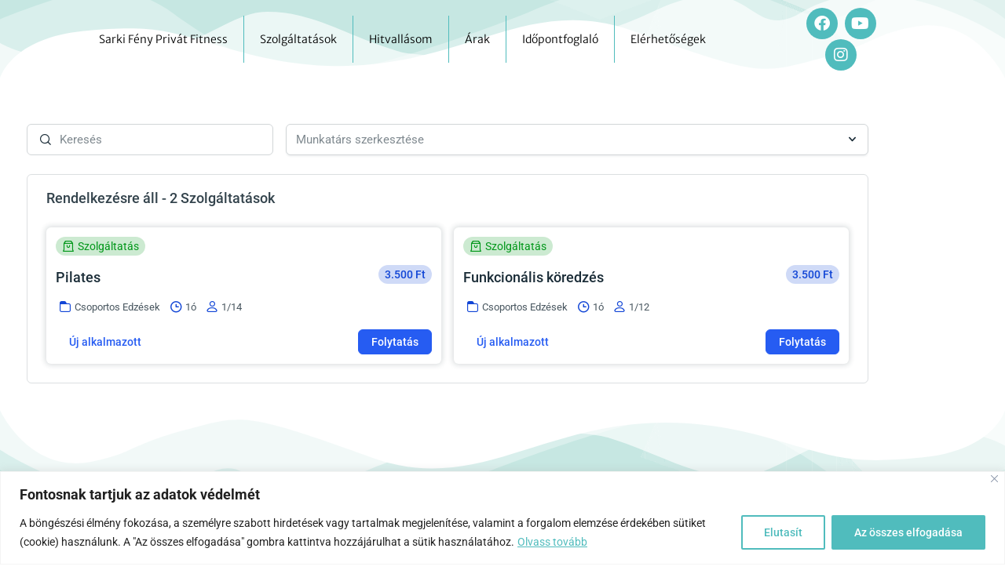

--- FILE ---
content_type: text/html; charset=UTF-8
request_url: https://sarkifeny.com/booking/
body_size: 36568
content:
<!doctype html>
<html lang="hu">
<head>
	<meta charset="UTF-8">
	<meta name="viewport" content="width=device-width, initial-scale=1">
	<link rel="profile" href="https://gmpg.org/xfn/11">
	<meta name='robots' content='index, follow, max-image-preview:large, max-snippet:-1, max-video-preview:-1' />

	<!-- This site is optimized with the Yoast SEO plugin v26.8 - https://yoast.com/product/yoast-seo-wordpress/ -->
	<title>booking - Sarki Fény Privát Fitness</title>
	<meta name="description" content="booking - Sarki Fény Privát Fitness" />
	<link rel="canonical" href="https://sarkifeny.com/booking/" />
	<meta property="og:locale" content="hu_HU" />
	<meta property="og:type" content="article" />
	<meta property="og:title" content="booking - Sarki Fény Privát Fitness" />
	<meta property="og:description" content="booking - Sarki Fény Privát Fitness" />
	<meta property="og:url" content="https://sarkifeny.com/booking/" />
	<meta property="og:site_name" content="Sarki Fény Privát Fitness" />
	<meta property="article:publisher" content="https://www.facebook.com/sarkifenyfitness" />
	<meta property="article:modified_time" content="2024-02-02T20:37:53+00:00" />
	<meta property="og:image" content="https://sarkifeny.com/wp-content/uploads/2023/12/cropped-cropped-Sarkifeny.png" />
	<meta property="og:image:width" content="512" />
	<meta property="og:image:height" content="512" />
	<meta property="og:image:type" content="image/png" />
	<meta name="twitter:card" content="summary_large_image" />
	<meta name="twitter:label1" content="Becsült olvasási idő" />
	<meta name="twitter:data1" content="1 perc" />
	<script data-jetpack-boost="ignore" type="application/ld+json" class="yoast-schema-graph">{"@context":"https://schema.org","@graph":[{"@type":"WebPage","@id":"https://sarkifeny.com/booking/","url":"https://sarkifeny.com/booking/","name":"booking - Sarki Fény Privát Fitness","isPartOf":{"@id":"https://sarkifeny.com/#website"},"primaryImageOfPage":{"@id":"https://sarkifeny.com/booking/#primaryimage"},"image":{"@id":"https://sarkifeny.com/booking/#primaryimage"},"thumbnailUrl":"https://i0.wp.com/sarkifeny.com/wp-content/uploads/2023/12/cropped-cropped-Sarkifeny.png?fit=512%2C512&ssl=1","datePublished":"2024-02-02T20:09:47+00:00","dateModified":"2024-02-02T20:37:53+00:00","description":"booking - Sarki Fény Privát Fitness","breadcrumb":{"@id":"https://sarkifeny.com/booking/#breadcrumb"},"inLanguage":"hu","potentialAction":[{"@type":"ReadAction","target":["https://sarkifeny.com/booking/"]}]},{"@type":"ImageObject","inLanguage":"hu","@id":"https://sarkifeny.com/booking/#primaryimage","url":"https://i0.wp.com/sarkifeny.com/wp-content/uploads/2023/12/cropped-cropped-Sarkifeny.png?fit=512%2C512&ssl=1","contentUrl":"https://i0.wp.com/sarkifeny.com/wp-content/uploads/2023/12/cropped-cropped-Sarkifeny.png?fit=512%2C512&ssl=1","width":512,"height":512},{"@type":"BreadcrumbList","@id":"https://sarkifeny.com/booking/#breadcrumb","itemListElement":[{"@type":"ListItem","position":1,"name":"Home","item":"https://sarkifeny.com/"},{"@type":"ListItem","position":2,"name":"booking"}]},{"@type":"WebSite","@id":"https://sarkifeny.com/#website","url":"https://sarkifeny.com/","name":"Sarki Fény Privát Fitness","description":"A változás benned van!","publisher":{"@id":"https://sarkifeny.com/#organization"},"potentialAction":[{"@type":"SearchAction","target":{"@type":"EntryPoint","urlTemplate":"https://sarkifeny.com/?s={search_term_string}"},"query-input":{"@type":"PropertyValueSpecification","valueRequired":true,"valueName":"search_term_string"}}],"inLanguage":"hu"},{"@type":"Organization","@id":"https://sarkifeny.com/#organization","name":"Sarki Fény Privát Fitness","url":"https://sarkifeny.com/","logo":{"@type":"ImageObject","inLanguage":"hu","@id":"https://sarkifeny.com/#/schema/logo/image/","url":"https://i0.wp.com/sarkifeny.com/wp-content/uploads/2023/12/cropped-Sarkifeny.png?fit=1693%2C1299&ssl=1","contentUrl":"https://i0.wp.com/sarkifeny.com/wp-content/uploads/2023/12/cropped-Sarkifeny.png?fit=1693%2C1299&ssl=1","width":1693,"height":1299,"caption":"Sarki Fény Privát Fitness"},"image":{"@id":"https://sarkifeny.com/#/schema/logo/image/"},"sameAs":["https://www.facebook.com/sarkifenyfitness"]}]}</script>
	<!-- / Yoast SEO plugin. -->


<link rel='dns-prefetch' href='//stats.wp.com' />
<link rel='preconnect' href='//i0.wp.com' />
<link rel='preconnect' href='//c0.wp.com' />
<link rel="alternate" type="application/rss+xml" title="Sarki Fény Privát Fitness &raquo; hírcsatorna" href="https://sarkifeny.com/feed/" />
<link rel="alternate" type="application/rss+xml" title="Sarki Fény Privát Fitness &raquo; hozzászólás hírcsatorna" href="https://sarkifeny.com/comments/feed/" />
<link rel="alternate" title="oEmbed (JSON)" type="application/json+oembed" href="https://sarkifeny.com/wp-json/oembed/1.0/embed?url=https%3A%2F%2Fsarkifeny.com%2Fbooking%2F" />
<link rel="alternate" title="oEmbed (XML)" type="text/xml+oembed" href="https://sarkifeny.com/wp-json/oembed/1.0/embed?url=https%3A%2F%2Fsarkifeny.com%2Fbooking%2F&#038;format=xml" />
<style id='wp-img-auto-sizes-contain-inline-css'>
img:is([sizes=auto i],[sizes^="auto," i]){contain-intrinsic-size:3000px 1500px}
/*# sourceURL=wp-img-auto-sizes-contain-inline-css */
</style>
<style id='wp-emoji-styles-inline-css'>

	img.wp-smiley, img.emoji {
		display: inline !important;
		border: none !important;
		box-shadow: none !important;
		height: 1em !important;
		width: 1em !important;
		margin: 0 0.07em !important;
		vertical-align: -0.1em !important;
		background: none !important;
		padding: 0 !important;
	}
/*# sourceURL=wp-emoji-styles-inline-css */
</style>
<style id='global-styles-inline-css'>
:root{--wp--preset--aspect-ratio--square: 1;--wp--preset--aspect-ratio--4-3: 4/3;--wp--preset--aspect-ratio--3-4: 3/4;--wp--preset--aspect-ratio--3-2: 3/2;--wp--preset--aspect-ratio--2-3: 2/3;--wp--preset--aspect-ratio--16-9: 16/9;--wp--preset--aspect-ratio--9-16: 9/16;--wp--preset--color--black: #000000;--wp--preset--color--cyan-bluish-gray: #abb8c3;--wp--preset--color--white: #ffffff;--wp--preset--color--pale-pink: #f78da7;--wp--preset--color--vivid-red: #cf2e2e;--wp--preset--color--luminous-vivid-orange: #ff6900;--wp--preset--color--luminous-vivid-amber: #fcb900;--wp--preset--color--light-green-cyan: #7bdcb5;--wp--preset--color--vivid-green-cyan: #00d084;--wp--preset--color--pale-cyan-blue: #8ed1fc;--wp--preset--color--vivid-cyan-blue: #0693e3;--wp--preset--color--vivid-purple: #9b51e0;--wp--preset--gradient--vivid-cyan-blue-to-vivid-purple: linear-gradient(135deg,rgb(6,147,227) 0%,rgb(155,81,224) 100%);--wp--preset--gradient--light-green-cyan-to-vivid-green-cyan: linear-gradient(135deg,rgb(122,220,180) 0%,rgb(0,208,130) 100%);--wp--preset--gradient--luminous-vivid-amber-to-luminous-vivid-orange: linear-gradient(135deg,rgb(252,185,0) 0%,rgb(255,105,0) 100%);--wp--preset--gradient--luminous-vivid-orange-to-vivid-red: linear-gradient(135deg,rgb(255,105,0) 0%,rgb(207,46,46) 100%);--wp--preset--gradient--very-light-gray-to-cyan-bluish-gray: linear-gradient(135deg,rgb(238,238,238) 0%,rgb(169,184,195) 100%);--wp--preset--gradient--cool-to-warm-spectrum: linear-gradient(135deg,rgb(74,234,220) 0%,rgb(151,120,209) 20%,rgb(207,42,186) 40%,rgb(238,44,130) 60%,rgb(251,105,98) 80%,rgb(254,248,76) 100%);--wp--preset--gradient--blush-light-purple: linear-gradient(135deg,rgb(255,206,236) 0%,rgb(152,150,240) 100%);--wp--preset--gradient--blush-bordeaux: linear-gradient(135deg,rgb(254,205,165) 0%,rgb(254,45,45) 50%,rgb(107,0,62) 100%);--wp--preset--gradient--luminous-dusk: linear-gradient(135deg,rgb(255,203,112) 0%,rgb(199,81,192) 50%,rgb(65,88,208) 100%);--wp--preset--gradient--pale-ocean: linear-gradient(135deg,rgb(255,245,203) 0%,rgb(182,227,212) 50%,rgb(51,167,181) 100%);--wp--preset--gradient--electric-grass: linear-gradient(135deg,rgb(202,248,128) 0%,rgb(113,206,126) 100%);--wp--preset--gradient--midnight: linear-gradient(135deg,rgb(2,3,129) 0%,rgb(40,116,252) 100%);--wp--preset--font-size--small: 13px;--wp--preset--font-size--medium: 20px;--wp--preset--font-size--large: 36px;--wp--preset--font-size--x-large: 42px;--wp--preset--spacing--20: 0.44rem;--wp--preset--spacing--30: 0.67rem;--wp--preset--spacing--40: 1rem;--wp--preset--spacing--50: 1.5rem;--wp--preset--spacing--60: 2.25rem;--wp--preset--spacing--70: 3.38rem;--wp--preset--spacing--80: 5.06rem;--wp--preset--shadow--natural: 6px 6px 9px rgba(0, 0, 0, 0.2);--wp--preset--shadow--deep: 12px 12px 50px rgba(0, 0, 0, 0.4);--wp--preset--shadow--sharp: 6px 6px 0px rgba(0, 0, 0, 0.2);--wp--preset--shadow--outlined: 6px 6px 0px -3px rgb(255, 255, 255), 6px 6px rgb(0, 0, 0);--wp--preset--shadow--crisp: 6px 6px 0px rgb(0, 0, 0);}:root { --wp--style--global--content-size: 800px;--wp--style--global--wide-size: 1200px; }:where(body) { margin: 0; }.wp-site-blocks > .alignleft { float: left; margin-right: 2em; }.wp-site-blocks > .alignright { float: right; margin-left: 2em; }.wp-site-blocks > .aligncenter { justify-content: center; margin-left: auto; margin-right: auto; }:where(.wp-site-blocks) > * { margin-block-start: 24px; margin-block-end: 0; }:where(.wp-site-blocks) > :first-child { margin-block-start: 0; }:where(.wp-site-blocks) > :last-child { margin-block-end: 0; }:root { --wp--style--block-gap: 24px; }:root :where(.is-layout-flow) > :first-child{margin-block-start: 0;}:root :where(.is-layout-flow) > :last-child{margin-block-end: 0;}:root :where(.is-layout-flow) > *{margin-block-start: 24px;margin-block-end: 0;}:root :where(.is-layout-constrained) > :first-child{margin-block-start: 0;}:root :where(.is-layout-constrained) > :last-child{margin-block-end: 0;}:root :where(.is-layout-constrained) > *{margin-block-start: 24px;margin-block-end: 0;}:root :where(.is-layout-flex){gap: 24px;}:root :where(.is-layout-grid){gap: 24px;}.is-layout-flow > .alignleft{float: left;margin-inline-start: 0;margin-inline-end: 2em;}.is-layout-flow > .alignright{float: right;margin-inline-start: 2em;margin-inline-end: 0;}.is-layout-flow > .aligncenter{margin-left: auto !important;margin-right: auto !important;}.is-layout-constrained > .alignleft{float: left;margin-inline-start: 0;margin-inline-end: 2em;}.is-layout-constrained > .alignright{float: right;margin-inline-start: 2em;margin-inline-end: 0;}.is-layout-constrained > .aligncenter{margin-left: auto !important;margin-right: auto !important;}.is-layout-constrained > :where(:not(.alignleft):not(.alignright):not(.alignfull)){max-width: var(--wp--style--global--content-size);margin-left: auto !important;margin-right: auto !important;}.is-layout-constrained > .alignwide{max-width: var(--wp--style--global--wide-size);}body .is-layout-flex{display: flex;}.is-layout-flex{flex-wrap: wrap;align-items: center;}.is-layout-flex > :is(*, div){margin: 0;}body .is-layout-grid{display: grid;}.is-layout-grid > :is(*, div){margin: 0;}body{padding-top: 0px;padding-right: 0px;padding-bottom: 0px;padding-left: 0px;}a:where(:not(.wp-element-button)){text-decoration: underline;}:root :where(.wp-element-button, .wp-block-button__link){background-color: #32373c;border-width: 0;color: #fff;font-family: inherit;font-size: inherit;font-style: inherit;font-weight: inherit;letter-spacing: inherit;line-height: inherit;padding-top: calc(0.667em + 2px);padding-right: calc(1.333em + 2px);padding-bottom: calc(0.667em + 2px);padding-left: calc(1.333em + 2px);text-decoration: none;text-transform: inherit;}.has-black-color{color: var(--wp--preset--color--black) !important;}.has-cyan-bluish-gray-color{color: var(--wp--preset--color--cyan-bluish-gray) !important;}.has-white-color{color: var(--wp--preset--color--white) !important;}.has-pale-pink-color{color: var(--wp--preset--color--pale-pink) !important;}.has-vivid-red-color{color: var(--wp--preset--color--vivid-red) !important;}.has-luminous-vivid-orange-color{color: var(--wp--preset--color--luminous-vivid-orange) !important;}.has-luminous-vivid-amber-color{color: var(--wp--preset--color--luminous-vivid-amber) !important;}.has-light-green-cyan-color{color: var(--wp--preset--color--light-green-cyan) !important;}.has-vivid-green-cyan-color{color: var(--wp--preset--color--vivid-green-cyan) !important;}.has-pale-cyan-blue-color{color: var(--wp--preset--color--pale-cyan-blue) !important;}.has-vivid-cyan-blue-color{color: var(--wp--preset--color--vivid-cyan-blue) !important;}.has-vivid-purple-color{color: var(--wp--preset--color--vivid-purple) !important;}.has-black-background-color{background-color: var(--wp--preset--color--black) !important;}.has-cyan-bluish-gray-background-color{background-color: var(--wp--preset--color--cyan-bluish-gray) !important;}.has-white-background-color{background-color: var(--wp--preset--color--white) !important;}.has-pale-pink-background-color{background-color: var(--wp--preset--color--pale-pink) !important;}.has-vivid-red-background-color{background-color: var(--wp--preset--color--vivid-red) !important;}.has-luminous-vivid-orange-background-color{background-color: var(--wp--preset--color--luminous-vivid-orange) !important;}.has-luminous-vivid-amber-background-color{background-color: var(--wp--preset--color--luminous-vivid-amber) !important;}.has-light-green-cyan-background-color{background-color: var(--wp--preset--color--light-green-cyan) !important;}.has-vivid-green-cyan-background-color{background-color: var(--wp--preset--color--vivid-green-cyan) !important;}.has-pale-cyan-blue-background-color{background-color: var(--wp--preset--color--pale-cyan-blue) !important;}.has-vivid-cyan-blue-background-color{background-color: var(--wp--preset--color--vivid-cyan-blue) !important;}.has-vivid-purple-background-color{background-color: var(--wp--preset--color--vivid-purple) !important;}.has-black-border-color{border-color: var(--wp--preset--color--black) !important;}.has-cyan-bluish-gray-border-color{border-color: var(--wp--preset--color--cyan-bluish-gray) !important;}.has-white-border-color{border-color: var(--wp--preset--color--white) !important;}.has-pale-pink-border-color{border-color: var(--wp--preset--color--pale-pink) !important;}.has-vivid-red-border-color{border-color: var(--wp--preset--color--vivid-red) !important;}.has-luminous-vivid-orange-border-color{border-color: var(--wp--preset--color--luminous-vivid-orange) !important;}.has-luminous-vivid-amber-border-color{border-color: var(--wp--preset--color--luminous-vivid-amber) !important;}.has-light-green-cyan-border-color{border-color: var(--wp--preset--color--light-green-cyan) !important;}.has-vivid-green-cyan-border-color{border-color: var(--wp--preset--color--vivid-green-cyan) !important;}.has-pale-cyan-blue-border-color{border-color: var(--wp--preset--color--pale-cyan-blue) !important;}.has-vivid-cyan-blue-border-color{border-color: var(--wp--preset--color--vivid-cyan-blue) !important;}.has-vivid-purple-border-color{border-color: var(--wp--preset--color--vivid-purple) !important;}.has-vivid-cyan-blue-to-vivid-purple-gradient-background{background: var(--wp--preset--gradient--vivid-cyan-blue-to-vivid-purple) !important;}.has-light-green-cyan-to-vivid-green-cyan-gradient-background{background: var(--wp--preset--gradient--light-green-cyan-to-vivid-green-cyan) !important;}.has-luminous-vivid-amber-to-luminous-vivid-orange-gradient-background{background: var(--wp--preset--gradient--luminous-vivid-amber-to-luminous-vivid-orange) !important;}.has-luminous-vivid-orange-to-vivid-red-gradient-background{background: var(--wp--preset--gradient--luminous-vivid-orange-to-vivid-red) !important;}.has-very-light-gray-to-cyan-bluish-gray-gradient-background{background: var(--wp--preset--gradient--very-light-gray-to-cyan-bluish-gray) !important;}.has-cool-to-warm-spectrum-gradient-background{background: var(--wp--preset--gradient--cool-to-warm-spectrum) !important;}.has-blush-light-purple-gradient-background{background: var(--wp--preset--gradient--blush-light-purple) !important;}.has-blush-bordeaux-gradient-background{background: var(--wp--preset--gradient--blush-bordeaux) !important;}.has-luminous-dusk-gradient-background{background: var(--wp--preset--gradient--luminous-dusk) !important;}.has-pale-ocean-gradient-background{background: var(--wp--preset--gradient--pale-ocean) !important;}.has-electric-grass-gradient-background{background: var(--wp--preset--gradient--electric-grass) !important;}.has-midnight-gradient-background{background: var(--wp--preset--gradient--midnight) !important;}.has-small-font-size{font-size: var(--wp--preset--font-size--small) !important;}.has-medium-font-size{font-size: var(--wp--preset--font-size--medium) !important;}.has-large-font-size{font-size: var(--wp--preset--font-size--large) !important;}.has-x-large-font-size{font-size: var(--wp--preset--font-size--x-large) !important;}
:root :where(.wp-block-pullquote){font-size: 1.5em;line-height: 1.6;}
/*# sourceURL=global-styles-inline-css */
</style>
<link rel='stylesheet' id='hide-admin-bar-based-on-user-roles-css' href='https://sarkifeny.com/wp-content/plugins/hide-admin-bar-based-on-user-roles/public/css/hide-admin-bar-based-on-user-roles-public.css?ver=7.0.2' media='all' />
<link rel='stylesheet' id='hello-elementor-css' href='https://sarkifeny.com/wp-content/themes/hello-elementor/style.min.css?ver=3.3.0' media='all' />
<link rel='stylesheet' id='hello-elementor-theme-style-css' href='https://sarkifeny.com/wp-content/themes/hello-elementor/theme.min.css?ver=3.3.0' media='all' />
<link rel='stylesheet' id='hello-elementor-header-footer-css' href='https://sarkifeny.com/wp-content/themes/hello-elementor/header-footer.min.css?ver=3.3.0' media='all' />
<link rel='stylesheet' id='elementor-frontend-css' href='https://sarkifeny.com/wp-content/plugins/elementor/assets/css/frontend.min.css?ver=3.34.3' media='all' />
<link rel='stylesheet' id='elementor-post-554-css' href='https://sarkifeny.com/wp-content/uploads/elementor/css/post-554.css?ver=1769609381' media='all' />
<link rel='stylesheet' id='widget-nav-menu-css' href='https://sarkifeny.com/wp-content/plugins/elementor-pro/assets/css/widget-nav-menu.min.css?ver=3.34.3' media='all' />
<link rel='stylesheet' id='e-animation-pulse-css' href='https://sarkifeny.com/wp-content/plugins/elementor/assets/lib/animations/styles/e-animation-pulse.min.css?ver=3.34.3' media='all' />
<link rel='stylesheet' id='widget-social-icons-css' href='https://sarkifeny.com/wp-content/plugins/elementor/assets/css/widget-social-icons.min.css?ver=3.34.3' media='all' />
<link rel='stylesheet' id='e-apple-webkit-css' href='https://sarkifeny.com/wp-content/plugins/elementor/assets/css/conditionals/apple-webkit.min.css?ver=3.34.3' media='all' />
<link rel='stylesheet' id='e-shapes-css' href='https://sarkifeny.com/wp-content/plugins/elementor/assets/css/conditionals/shapes.min.css?ver=3.34.3' media='all' />
<link rel='stylesheet' id='widget-heading-css' href='https://sarkifeny.com/wp-content/plugins/elementor/assets/css/widget-heading.min.css?ver=3.34.3' media='all' />
<link rel='stylesheet' id='widget-icon-list-css' href='https://sarkifeny.com/wp-content/plugins/elementor/assets/css/widget-icon-list.min.css?ver=3.34.3' media='all' />
<link rel='stylesheet' id='widget-spacer-css' href='https://sarkifeny.com/wp-content/plugins/elementor/assets/css/widget-spacer.min.css?ver=3.34.3' media='all' />
<link rel='stylesheet' id='elementor-icons-css' href='https://sarkifeny.com/wp-content/plugins/elementor/assets/lib/eicons/css/elementor-icons.min.css?ver=5.46.0' media='all' />
<link rel='stylesheet' id='amelia-elementor-widget-font-css' href='https://sarkifeny.com/wp-content/plugins/ameliabooking/public/css/frontend/elementor.css?ver=8.2.1' media='all' />
<link rel='stylesheet' id='elementor-post-1527-css' href='https://sarkifeny.com/wp-content/uploads/elementor/css/post-1527.css?ver=1769609381' media='all' />
<link rel='stylesheet' id='elementor-post-608-css' href='https://sarkifeny.com/wp-content/uploads/elementor/css/post-608.css?ver=1769609381' media='all' />
<link rel='stylesheet' id='bdt-uikit-css' href='https://sarkifeny.com/wp-content/plugins/bdthemes-element-pack-lite/assets/css/bdt-uikit.css?ver=3.21.7' media='all' />
<link rel='stylesheet' id='ep-helper-css' href='https://sarkifeny.com/wp-content/plugins/bdthemes-element-pack-lite/assets/css/ep-helper.css?ver=8.3.16' media='all' />
<link rel='stylesheet' id='elementor-gf-local-merriweather-css' href='https://sarkifeny.com/wp-content/uploads/elementor/google-fonts/css/merriweather.css?ver=1742267597' media='all' />
<link rel='stylesheet' id='elementor-gf-local-merriweathersans-css' href='https://sarkifeny.com/wp-content/uploads/elementor/google-fonts/css/merriweathersans.css?ver=1742267599' media='all' />
<link rel='stylesheet' id='elementor-gf-local-roboto-css' href='https://sarkifeny.com/wp-content/uploads/elementor/google-fonts/css/roboto.css?ver=1742267606' media='all' />
<link rel='stylesheet' id='elementor-icons-shared-0-css' href='https://sarkifeny.com/wp-content/plugins/elementor/assets/lib/font-awesome/css/fontawesome.min.css?ver=5.15.3' media='all' />
<link rel='stylesheet' id='elementor-icons-fa-solid-css' href='https://sarkifeny.com/wp-content/plugins/elementor/assets/lib/font-awesome/css/solid.min.css?ver=5.15.3' media='all' />
<link rel='stylesheet' id='elementor-icons-fa-brands-css' href='https://sarkifeny.com/wp-content/plugins/elementor/assets/lib/font-awesome/css/brands.min.css?ver=5.15.3' media='all' />





<link rel="https://api.w.org/" href="https://sarkifeny.com/wp-json/" /><link rel="alternate" title="JSON" type="application/json" href="https://sarkifeny.com/wp-json/wp/v2/pages/1623" /><link rel="EditURI" type="application/rsd+xml" title="RSD" href="https://sarkifeny.com/xmlrpc.php?rsd" />
<meta name="generator" content="WordPress 6.9" />
<link rel='shortlink' href='https://sarkifeny.com/?p=1623' />
<style id="cky-style-inline">[data-cky-tag]{visibility:hidden;}</style>	<style>img#wpstats{display:none}</style>
		<meta name="generator" content="Elementor 3.34.3; features: additional_custom_breakpoints; settings: css_print_method-external, google_font-enabled, font_display-auto">
<!-- Google tag (gtag.js) -->


			<style>
				.e-con.e-parent:nth-of-type(n+4):not(.e-lazyloaded):not(.e-no-lazyload),
				.e-con.e-parent:nth-of-type(n+4):not(.e-lazyloaded):not(.e-no-lazyload) * {
					background-image: none !important;
				}
				@media screen and (max-height: 1024px) {
					.e-con.e-parent:nth-of-type(n+3):not(.e-lazyloaded):not(.e-no-lazyload),
					.e-con.e-parent:nth-of-type(n+3):not(.e-lazyloaded):not(.e-no-lazyload) * {
						background-image: none !important;
					}
				}
				@media screen and (max-height: 640px) {
					.e-con.e-parent:nth-of-type(n+2):not(.e-lazyloaded):not(.e-no-lazyload),
					.e-con.e-parent:nth-of-type(n+2):not(.e-lazyloaded):not(.e-no-lazyload) * {
						background-image: none !important;
					}
				}
			</style>
			<link rel="icon" href="https://i0.wp.com/sarkifeny.com/wp-content/uploads/2023/12/cropped-cropped-Sarkifeny.png?fit=32%2C32&#038;ssl=1" sizes="32x32" />
<link rel="icon" href="https://i0.wp.com/sarkifeny.com/wp-content/uploads/2023/12/cropped-cropped-Sarkifeny.png?fit=192%2C192&#038;ssl=1" sizes="192x192" />
<link rel="apple-touch-icon" href="https://i0.wp.com/sarkifeny.com/wp-content/uploads/2023/12/cropped-cropped-Sarkifeny.png?fit=180%2C180&#038;ssl=1" />
<meta name="msapplication-TileImage" content="https://i0.wp.com/sarkifeny.com/wp-content/uploads/2023/12/cropped-cropped-Sarkifeny.png?fit=270%2C270&#038;ssl=1" />
</head>
<body class="wp-singular page-template-default page page-id-1623 wp-custom-logo wp-embed-responsive wp-theme-hello-elementor theme-default elementor-default elementor-kit-554 elementor-page elementor-page-1623">


<a class="skip-link screen-reader-text" href="#content">Ugrás a tartalomhoz</a>

		<header data-elementor-type="header" data-elementor-id="1527" class="elementor elementor-1527 elementor-location-header" data-elementor-post-type="elementor_library">
					<header class="elementor-section elementor-top-section elementor-element elementor-element-1423a9cc elementor-section-content-middle elementor-section-height-min-height elementor-section-boxed elementor-section-height-default elementor-section-items-middle" data-id="1423a9cc" data-element_type="section" data-settings="{&quot;background_background&quot;:&quot;classic&quot;,&quot;animation&quot;:&quot;none&quot;,&quot;shape_divider_bottom&quot;:&quot;mountains&quot;}">
					<div class="elementor-shape elementor-shape-bottom" aria-hidden="true" data-negative="false">
			<svg xmlns="http://www.w3.org/2000/svg" viewBox="0 0 1000 100" preserveAspectRatio="none">
	<path class="elementor-shape-fill" opacity="0.33" d="M473,67.3c-203.9,88.3-263.1-34-320.3,0C66,119.1,0,59.7,0,59.7V0h1000v59.7 c0,0-62.1,26.1-94.9,29.3c-32.8,3.3-62.8-12.3-75.8-22.1C806,49.6,745.3,8.7,694.9,4.7S492.4,59,473,67.3z"/>
	<path class="elementor-shape-fill" opacity="0.66" d="M734,67.3c-45.5,0-77.2-23.2-129.1-39.1c-28.6-8.7-150.3-10.1-254,39.1 s-91.7-34.4-149.2,0C115.7,118.3,0,39.8,0,39.8V0h1000v36.5c0,0-28.2-18.5-92.1-18.5C810.2,18.1,775.7,67.3,734,67.3z"/>
	<path class="elementor-shape-fill" d="M766.1,28.9c-200-57.5-266,65.5-395.1,19.5C242,1.8,242,5.4,184.8,20.6C128,35.8,132.3,44.9,89.9,52.5C28.6,63.7,0,0,0,0 h1000c0,0-9.9,40.9-83.6,48.1S829.6,47,766.1,28.9z"/>
</svg>		</div>
					<div class="elementor-container elementor-column-gap-default">
					<div class="elementor-column elementor-col-25 elementor-top-column elementor-element elementor-element-37d1efe3" data-id="37d1efe3" data-element_type="column">
			<div class="elementor-widget-wrap">
							</div>
		</div>
				<div class="elementor-column elementor-col-50 elementor-top-column elementor-element elementor-element-3c8b0fc9" data-id="3c8b0fc9" data-element_type="column">
			<div class="elementor-widget-wrap elementor-element-populated">
						<div class="elementor-element elementor-element-2153fc90 elementor-nav-menu__align-center elementor-nav-menu--stretch elementor-widget__width-initial elementor-nav-menu--dropdown-tablet elementor-nav-menu__text-align-aside elementor-nav-menu--toggle elementor-nav-menu--burger elementor-widget elementor-widget-nav-menu" data-id="2153fc90" data-element_type="widget" data-settings="{&quot;full_width&quot;:&quot;stretch&quot;,&quot;layout&quot;:&quot;horizontal&quot;,&quot;submenu_icon&quot;:{&quot;value&quot;:&quot;&lt;i class=\&quot;fas fa-caret-down\&quot; aria-hidden=\&quot;true\&quot;&gt;&lt;\/i&gt;&quot;,&quot;library&quot;:&quot;fa-solid&quot;},&quot;toggle&quot;:&quot;burger&quot;}" data-widget_type="nav-menu.default">
				<div class="elementor-widget-container">
								<nav aria-label="Menü" class="elementor-nav-menu--main elementor-nav-menu__container elementor-nav-menu--layout-horizontal e--pointer-underline e--animation-fade">
				<ul id="menu-1-2153fc90" class="elementor-nav-menu"><li class="menu-item menu-item-type-post_type menu-item-object-page menu-item-home menu-item-623"><a href="https://sarkifeny.com/" class="elementor-item">Sarki Fény Privát Fitness</a></li>
<li class="menu-item menu-item-type-post_type menu-item-object-page menu-item-688"><a href="https://sarkifeny.com/szolgaltatasok/" class="elementor-item">Szolgáltatások</a></li>
<li class="menu-item menu-item-type-post_type menu-item-object-page menu-item-669"><a href="https://sarkifeny.com/hitvallasom/" class="elementor-item">Hitvallásom</a></li>
<li class="menu-item menu-item-type-post_type menu-item-object-page menu-item-1266"><a href="https://sarkifeny.com/arak/" class="elementor-item">Árak</a></li>
<li class="menu-item menu-item-type-post_type menu-item-object-page menu-item-1515"><a href="https://sarkifeny.com/idopontfoglalo/" class="elementor-item">Időpontfoglaló</a></li>
<li class="menu-item menu-item-type-post_type menu-item-object-page menu-item-668"><a href="https://sarkifeny.com/elerhetosegek/" class="elementor-item">Elérhetőségek</a></li>
</ul>			</nav>
					<div class="elementor-menu-toggle" role="button" tabindex="0" aria-label="Menü kapcsoló" aria-expanded="false">
			<i aria-hidden="true" role="presentation" class="elementor-menu-toggle__icon--open eicon-menu-bar"></i><i aria-hidden="true" role="presentation" class="elementor-menu-toggle__icon--close eicon-close"></i>		</div>
					<nav class="elementor-nav-menu--dropdown elementor-nav-menu__container" aria-hidden="true">
				<ul id="menu-2-2153fc90" class="elementor-nav-menu"><li class="menu-item menu-item-type-post_type menu-item-object-page menu-item-home menu-item-623"><a href="https://sarkifeny.com/" class="elementor-item" tabindex="-1">Sarki Fény Privát Fitness</a></li>
<li class="menu-item menu-item-type-post_type menu-item-object-page menu-item-688"><a href="https://sarkifeny.com/szolgaltatasok/" class="elementor-item" tabindex="-1">Szolgáltatások</a></li>
<li class="menu-item menu-item-type-post_type menu-item-object-page menu-item-669"><a href="https://sarkifeny.com/hitvallasom/" class="elementor-item" tabindex="-1">Hitvallásom</a></li>
<li class="menu-item menu-item-type-post_type menu-item-object-page menu-item-1266"><a href="https://sarkifeny.com/arak/" class="elementor-item" tabindex="-1">Árak</a></li>
<li class="menu-item menu-item-type-post_type menu-item-object-page menu-item-1515"><a href="https://sarkifeny.com/idopontfoglalo/" class="elementor-item" tabindex="-1">Időpontfoglaló</a></li>
<li class="menu-item menu-item-type-post_type menu-item-object-page menu-item-668"><a href="https://sarkifeny.com/elerhetosegek/" class="elementor-item" tabindex="-1">Elérhetőségek</a></li>
</ul>			</nav>
						</div>
				</div>
					</div>
		</div>
				<div class="elementor-column elementor-col-25 elementor-top-column elementor-element elementor-element-4b4c87ec" data-id="4b4c87ec" data-element_type="column">
			<div class="elementor-widget-wrap elementor-element-populated">
						<div class="elementor-element elementor-element-ef828b4 elementor-shape-circle elementor-grid-0 e-grid-align-center elementor-widget elementor-widget-social-icons" data-id="ef828b4" data-element_type="widget" data-widget_type="social-icons.default">
				<div class="elementor-widget-container">
							<div class="elementor-social-icons-wrapper elementor-grid" role="list">
							<span class="elementor-grid-item" role="listitem">
					<a class="elementor-icon elementor-social-icon elementor-social-icon-facebook elementor-animation-pulse elementor-repeater-item-2966736" href="https://www.facebook.com/sarkifenyfitness" target="_blank">
						<span class="elementor-screen-only">Facebook</span>
						<i aria-hidden="true" class="fab fa-facebook"></i>					</a>
				</span>
							<span class="elementor-grid-item" role="listitem">
					<a class="elementor-icon elementor-social-icon elementor-social-icon-youtube elementor-animation-pulse elementor-repeater-item-957492f" target="_blank">
						<span class="elementor-screen-only">Youtube</span>
						<i aria-hidden="true" class="fab fa-youtube"></i>					</a>
				</span>
							<span class="elementor-grid-item" role="listitem">
					<a class="elementor-icon elementor-social-icon elementor-social-icon-instagram elementor-animation-pulse elementor-repeater-item-d421142" href="https://www.instagram.com/sarkifeny_privat_fitness/" target="_blank">
						<span class="elementor-screen-only">Instagram</span>
						<i aria-hidden="true" class="fab fa-instagram"></i>					</a>
				</span>
					</div>
						</div>
				</div>
					</div>
		</div>
					</div>
		</header>
				</header>
		
<main id="content" class="site-main post-1623 page type-page status-publish has-post-thumbnail hentry">

	
	<div class="page-content">
				<div data-elementor-type="wp-page" data-elementor-id="1623" class="elementor elementor-1623" data-elementor-post-type="page">
						<section class="elementor-section elementor-top-section elementor-element elementor-element-20dda27 elementor-section-content-middle elementor-section-boxed elementor-section-height-default elementor-section-height-default" data-id="20dda27" data-element_type="section">
						<div class="elementor-container elementor-column-gap-default">
					<div class="elementor-column elementor-col-100 elementor-top-column elementor-element elementor-element-3b1806a" data-id="3b1806a" data-element_type="column">
			<div class="elementor-widget-wrap elementor-element-populated">
						<div class="elementor-element elementor-element-2ea41e8 elementor-widget elementor-widget-catalogbooking" data-id="2ea41e8" data-element_type="widget" data-widget_type="catalogbooking.default">
				<div class="elementor-widget-container">
					
<script data-jetpack-boost="ignore">
  if (typeof hasAmeliaEntitiesApiCall === 'undefined' && ('' === '' || '' === '1')) {
    var hasAmeliaEntitiesApiCall = true;
  }
  var ameliaShortcodeData = (typeof ameliaShortcodeData === 'undefined') ? [] : ameliaShortcodeData;
  ameliaShortcodeData.push(
    {
      'hasApiCall': (typeof hasAmeliaEntitiesApiCall !== 'undefined') && hasAmeliaEntitiesApiCall,
      'trigger': '',
      'trigger_type': '',
      'triggered_form': 'cbf',
      'in_dialog': '',
      'show': '',
      'counter': '1000',
      'package': '',
      'category': '4',
      'service': '',
      'employee': '',
      'location': '',
      'categories_hidden': '1'
    }
  );
  var ameliaShortcodeDataTriggered = (typeof ameliaShortcodeDataTriggered === 'undefined') ? [] : ameliaShortcodeDataTriggered;
  if (ameliaShortcodeData[ameliaShortcodeData.length - 1].trigger !== '') {
    if (ameliaShortcodeDataTriggered.filter(a => a.counter === ameliaShortcodeData[ameliaShortcodeData.length - 1].counter).length === 0) {
      ameliaShortcodeDataTriggered.push(ameliaShortcodeData.pop());
    } else {
      ameliaShortcodeData.pop()
    }
  }
  if (typeof hasAmeliaEntitiesApiCall !== 'undefined' && hasAmeliaEntitiesApiCall) {
    hasAmeliaEntitiesApiCall = false;
  }
</script>

<div
  id="amelia-v2-booking-1000"
  class="amelia-v2-booking"
>
    <catalog-form-wrapper></catalog-form-wrapper></div>
				</div>
				</div>
					</div>
		</div>
					</div>
		</section>
				</div>
		
		
			</div>

	
</main>

			<footer data-elementor-type="footer" data-elementor-id="608" class="elementor elementor-608 elementor-location-footer" data-elementor-post-type="elementor_library">
					<section class="elementor-section elementor-top-section elementor-element elementor-element-42abddd0 elementor-section-height-min-height elementor-section-boxed elementor-section-height-default elementor-section-items-middle" data-id="42abddd0" data-element_type="section" data-settings="{&quot;background_background&quot;:&quot;classic&quot;,&quot;shape_divider_top&quot;:&quot;mountains&quot;}">
							<div class="elementor-background-overlay"></div>
						<div class="elementor-shape elementor-shape-top" aria-hidden="true" data-negative="false">
			<svg xmlns="http://www.w3.org/2000/svg" viewBox="0 0 1000 100" preserveAspectRatio="none">
	<path class="elementor-shape-fill" opacity="0.33" d="M473,67.3c-203.9,88.3-263.1-34-320.3,0C66,119.1,0,59.7,0,59.7V0h1000v59.7 c0,0-62.1,26.1-94.9,29.3c-32.8,3.3-62.8-12.3-75.8-22.1C806,49.6,745.3,8.7,694.9,4.7S492.4,59,473,67.3z"/>
	<path class="elementor-shape-fill" opacity="0.66" d="M734,67.3c-45.5,0-77.2-23.2-129.1-39.1c-28.6-8.7-150.3-10.1-254,39.1 s-91.7-34.4-149.2,0C115.7,118.3,0,39.8,0,39.8V0h1000v36.5c0,0-28.2-18.5-92.1-18.5C810.2,18.1,775.7,67.3,734,67.3z"/>
	<path class="elementor-shape-fill" d="M766.1,28.9c-200-57.5-266,65.5-395.1,19.5C242,1.8,242,5.4,184.8,20.6C128,35.8,132.3,44.9,89.9,52.5C28.6,63.7,0,0,0,0 h1000c0,0-9.9,40.9-83.6,48.1S829.6,47,766.1,28.9z"/>
</svg>		</div>
					<div class="elementor-container elementor-column-gap-default">
					<div class="elementor-column elementor-col-100 elementor-top-column elementor-element elementor-element-2c3566fc" data-id="2c3566fc" data-element_type="column">
			<div class="elementor-widget-wrap elementor-element-populated">
						<section class="elementor-section elementor-inner-section elementor-element elementor-element-2918e880 elementor-section-boxed elementor-section-height-default elementor-section-height-default" data-id="2918e880" data-element_type="section">
						<div class="elementor-container elementor-column-gap-default">
					<div class="elementor-column elementor-col-25 elementor-inner-column elementor-element elementor-element-1add97b1" data-id="1add97b1" data-element_type="column">
			<div class="elementor-widget-wrap elementor-element-populated">
						<div class="elementor-element elementor-element-2ce40437 elementor-widget elementor-widget-heading" data-id="2ce40437" data-element_type="widget" data-widget_type="heading.default">
				<div class="elementor-widget-container">
					<h4 class="elementor-heading-title elementor-size-default">Kapcsolat</h4>				</div>
				</div>
				<div class="elementor-element elementor-element-74f24a24 elementor-tablet-align-start elementor-mobile-align-center elementor-align-center elementor-icon-list--layout-traditional elementor-list-item-link-full_width elementor-widget elementor-widget-icon-list" data-id="74f24a24" data-element_type="widget" data-widget_type="icon-list.default">
				<div class="elementor-widget-container">
							<ul class="elementor-icon-list-items">
							<li class="elementor-icon-list-item">
											<a href="tel:+36302782374">

												<span class="elementor-icon-list-icon">
							<i aria-hidden="true" class="fas fa-phone"></i>						</span>
										<span class="elementor-icon-list-text">+36 (30) 278-2374</span>
											</a>
									</li>
								<li class="elementor-icon-list-item">
											<a href="mailto:info@sarkifeny.com">

												<span class="elementor-icon-list-icon">
							<i aria-hidden="true" class="fas fa-envelope"></i>						</span>
										<span class="elementor-icon-list-text">info@sarkifeny.com</span>
											</a>
									</li>
						</ul>
						</div>
				</div>
					</div>
		</div>
				<div class="elementor-column elementor-col-25 elementor-inner-column elementor-element elementor-element-4939f1f4" data-id="4939f1f4" data-element_type="column">
			<div class="elementor-widget-wrap elementor-element-populated">
						<div class="elementor-element elementor-element-5a0419d0 elementor-widget elementor-widget-heading" data-id="5a0419d0" data-element_type="widget" data-widget_type="heading.default">
				<div class="elementor-widget-container">
					<h4 class="elementor-heading-title elementor-size-default">Menü</h4>				</div>
				</div>
				<div class="elementor-element elementor-element-52bb6ba8 elementor-nav-menu__align-center elementor-nav-menu--dropdown-none elementor-widget elementor-widget-nav-menu" data-id="52bb6ba8" data-element_type="widget" data-settings="{&quot;layout&quot;:&quot;vertical&quot;,&quot;submenu_icon&quot;:{&quot;value&quot;:&quot;&lt;i class=\&quot;fas fa-caret-down\&quot; aria-hidden=\&quot;true\&quot;&gt;&lt;\/i&gt;&quot;,&quot;library&quot;:&quot;fa-solid&quot;}}" data-widget_type="nav-menu.default">
				<div class="elementor-widget-container">
								<nav aria-label="Menu" class="elementor-nav-menu--main elementor-nav-menu__container elementor-nav-menu--layout-vertical e--pointer-underline e--animation-fade">
				<ul id="menu-1-52bb6ba8" class="elementor-nav-menu sm-vertical"><li class="menu-item menu-item-type-post_type menu-item-object-page menu-item-home menu-item-623"><a href="https://sarkifeny.com/" class="elementor-item">Sarki Fény Privát Fitness</a></li>
<li class="menu-item menu-item-type-post_type menu-item-object-page menu-item-688"><a href="https://sarkifeny.com/szolgaltatasok/" class="elementor-item">Szolgáltatások</a></li>
<li class="menu-item menu-item-type-post_type menu-item-object-page menu-item-669"><a href="https://sarkifeny.com/hitvallasom/" class="elementor-item">Hitvallásom</a></li>
<li class="menu-item menu-item-type-post_type menu-item-object-page menu-item-1266"><a href="https://sarkifeny.com/arak/" class="elementor-item">Árak</a></li>
<li class="menu-item menu-item-type-post_type menu-item-object-page menu-item-1515"><a href="https://sarkifeny.com/idopontfoglalo/" class="elementor-item">Időpontfoglaló</a></li>
<li class="menu-item menu-item-type-post_type menu-item-object-page menu-item-668"><a href="https://sarkifeny.com/elerhetosegek/" class="elementor-item">Elérhetőségek</a></li>
</ul>			</nav>
						<nav class="elementor-nav-menu--dropdown elementor-nav-menu__container" aria-hidden="true">
				<ul id="menu-2-52bb6ba8" class="elementor-nav-menu sm-vertical"><li class="menu-item menu-item-type-post_type menu-item-object-page menu-item-home menu-item-623"><a href="https://sarkifeny.com/" class="elementor-item" tabindex="-1">Sarki Fény Privát Fitness</a></li>
<li class="menu-item menu-item-type-post_type menu-item-object-page menu-item-688"><a href="https://sarkifeny.com/szolgaltatasok/" class="elementor-item" tabindex="-1">Szolgáltatások</a></li>
<li class="menu-item menu-item-type-post_type menu-item-object-page menu-item-669"><a href="https://sarkifeny.com/hitvallasom/" class="elementor-item" tabindex="-1">Hitvallásom</a></li>
<li class="menu-item menu-item-type-post_type menu-item-object-page menu-item-1266"><a href="https://sarkifeny.com/arak/" class="elementor-item" tabindex="-1">Árak</a></li>
<li class="menu-item menu-item-type-post_type menu-item-object-page menu-item-1515"><a href="https://sarkifeny.com/idopontfoglalo/" class="elementor-item" tabindex="-1">Időpontfoglaló</a></li>
<li class="menu-item menu-item-type-post_type menu-item-object-page menu-item-668"><a href="https://sarkifeny.com/elerhetosegek/" class="elementor-item" tabindex="-1">Elérhetőségek</a></li>
</ul>			</nav>
						</div>
				</div>
					</div>
		</div>
				<div class="elementor-column elementor-col-25 elementor-inner-column elementor-element elementor-element-1fa66e36" data-id="1fa66e36" data-element_type="column">
			<div class="elementor-widget-wrap elementor-element-populated">
						<div class="elementor-element elementor-element-17fbef67 elementor-widget elementor-widget-heading" data-id="17fbef67" data-element_type="widget" data-widget_type="heading.default">
				<div class="elementor-widget-container">
					<h4 class="elementor-heading-title elementor-size-default">Social media</h4>				</div>
				</div>
				<div class="elementor-element elementor-element-c564c3d elementor-shape-circle elementor-grid-0 e-grid-align-center elementor-widget elementor-widget-social-icons" data-id="c564c3d" data-element_type="widget" data-widget_type="social-icons.default">
				<div class="elementor-widget-container">
							<div class="elementor-social-icons-wrapper elementor-grid" role="list">
							<span class="elementor-grid-item" role="listitem">
					<a class="elementor-icon elementor-social-icon elementor-social-icon-facebook elementor-animation-pulse elementor-repeater-item-8439371" href="https://www.facebook.com/sarkifenyfitness" target="_blank">
						<span class="elementor-screen-only">Facebook</span>
						<i aria-hidden="true" class="fab fa-facebook"></i>					</a>
				</span>
							<span class="elementor-grid-item" role="listitem">
					<a class="elementor-icon elementor-social-icon elementor-social-icon-youtube elementor-animation-pulse elementor-repeater-item-f2d169c" target="_blank">
						<span class="elementor-screen-only">Youtube</span>
						<i aria-hidden="true" class="fab fa-youtube"></i>					</a>
				</span>
							<span class="elementor-grid-item" role="listitem">
					<a class="elementor-icon elementor-social-icon elementor-social-icon-instagram elementor-animation-pulse elementor-repeater-item-4d38460" href="https://www.instagram.com/sarkifeny_privat_fitness/" target="_blank">
						<span class="elementor-screen-only">Instagram</span>
						<i aria-hidden="true" class="fab fa-instagram"></i>					</a>
				</span>
					</div>
						</div>
				</div>
					</div>
		</div>
				<div class="elementor-column elementor-col-25 elementor-inner-column elementor-element elementor-element-4c5aa913" data-id="4c5aa913" data-element_type="column">
			<div class="elementor-widget-wrap elementor-element-populated">
						<div class="elementor-element elementor-element-64c4d0af elementor-widget elementor-widget-heading" data-id="64c4d0af" data-element_type="widget" data-widget_type="heading.default">
				<div class="elementor-widget-container">
					<h4 class="elementor-heading-title elementor-size-default">Adatvédelem</h4>				</div>
				</div>
				<div class="elementor-element elementor-element-22681a8 elementor-widget elementor-widget-text-editor" data-id="22681a8" data-element_type="widget" data-widget_type="text-editor.default">
				<div class="elementor-widget-container">
									<p><a href="https://cinelikefitness.hu/adatkezelesi-tajekoztato/">Adatkezelési tájékoztató</a></p>								</div>
				</div>
					</div>
		</div>
					</div>
		</section>
				<div class="elementor-element elementor-element-44ae00c5 elementor-widget elementor-widget-spacer" data-id="44ae00c5" data-element_type="widget" data-widget_type="spacer.default">
				<div class="elementor-widget-container">
							<div class="elementor-spacer">
			<div class="elementor-spacer-inner"></div>
		</div>
						</div>
				</div>
				<section class="elementor-section elementor-inner-section elementor-element elementor-element-f016129 elementor-section-boxed elementor-section-height-default elementor-section-height-default" data-id="f016129" data-element_type="section">
						<div class="elementor-container elementor-column-gap-default">
					<div class="elementor-column elementor-col-100 elementor-inner-column elementor-element elementor-element-1365d4ba" data-id="1365d4ba" data-element_type="column">
			<div class="elementor-widget-wrap elementor-element-populated">
						<div class="elementor-element elementor-element-588bf13a elementor-widget elementor-widget-heading" data-id="588bf13a" data-element_type="widget" data-widget_type="heading.default">
				<div class="elementor-widget-container">
					<h2 class="elementor-heading-title elementor-size-default">Ⓒ 2024 - Sarki Fény Privát Fitness - All rights reserved. </h2>				</div>
				</div>
					</div>
		</div>
					</div>
		</section>
					</div>
		</div>
					</div>
		</section>
				</footer>
		

			
			



















<script data-jetpack-boost="ignore" id="wp-emoji-settings" type="application/json">
{"baseUrl":"https://s.w.org/images/core/emoji/17.0.2/72x72/","ext":".png","svgUrl":"https://s.w.org/images/core/emoji/17.0.2/svg/","svgExt":".svg","source":{"concatemoji":"https://sarkifeny.com/wp-includes/js/wp-emoji-release.min.js?ver=6.9"}}
</script>


<script id="cookie-law-info-js-extra">
var _ckyConfig = {"_ipData":[],"_assetsURL":"https://sarkifeny.com/wp-content/plugins/cookie-law-info/lite/frontend/images/","_publicURL":"https://sarkifeny.com","_expiry":"365","_categories":[{"name":"Sz\u00fcks\u00e9ges","slug":"necessary","isNecessary":true,"ccpaDoNotSell":true,"cookies":[],"active":true,"defaultConsent":{"gdpr":true,"ccpa":true}},{"name":"Funkcion\u00e1lis","slug":"functional","isNecessary":false,"ccpaDoNotSell":true,"cookies":[],"active":true,"defaultConsent":{"gdpr":false,"ccpa":false}},{"name":"Analitika","slug":"analytics","isNecessary":false,"ccpaDoNotSell":true,"cookies":[],"active":true,"defaultConsent":{"gdpr":false,"ccpa":false}},{"name":"Teljes\u00edtm\u00e9ny","slug":"performance","isNecessary":false,"ccpaDoNotSell":true,"cookies":[],"active":true,"defaultConsent":{"gdpr":false,"ccpa":false}},{"name":"Hirdet\u00e9s","slug":"advertisement","isNecessary":false,"ccpaDoNotSell":true,"cookies":[],"active":true,"defaultConsent":{"gdpr":false,"ccpa":false}}],"_activeLaw":"gdpr","_rootDomain":"","_block":"1","_showBanner":"1","_bannerConfig":{"settings":{"type":"banner","preferenceCenterType":"popup","position":"bottom","applicableLaw":"gdpr"},"behaviours":{"reloadBannerOnAccept":false,"loadAnalyticsByDefault":false,"animations":{"onLoad":"animate","onHide":"sticky"}},"config":{"revisitConsent":{"status":false,"tag":"revisit-consent","position":"bottom-left","meta":{"url":"#"},"styles":{"background-color":"#50bcbd"},"elements":{"title":{"type":"text","tag":"revisit-consent-title","status":true,"styles":{"color":"#0056a7"}}}},"preferenceCenter":{"toggle":{"status":true,"tag":"detail-category-toggle","type":"toggle","states":{"active":{"styles":{"background-color":"#1863DC"}},"inactive":{"styles":{"background-color":"#D0D5D2"}}}}},"categoryPreview":{"status":false,"toggle":{"status":true,"tag":"detail-category-preview-toggle","type":"toggle","states":{"active":{"styles":{"background-color":"#1863DC"}},"inactive":{"styles":{"background-color":"#D0D5D2"}}}}},"videoPlaceholder":{"status":true,"styles":{"background-color":"#000000","border-color":"#000000cc","color":"#ffffff"}},"readMore":{"status":true,"tag":"readmore-button","type":"link","meta":{"noFollow":true,"newTab":true},"styles":{"color":"#50bcbd","background-color":"transparent","border-color":"transparent"}},"showMore":{"status":true,"tag":"show-desc-button","type":"button","styles":{"color":"#1863DC"}},"showLess":{"status":true,"tag":"hide-desc-button","type":"button","styles":{"color":"#1863DC"}},"alwaysActive":{"status":true,"tag":"always-active","styles":{"color":"#008000"}},"manualLinks":{"status":true,"tag":"manual-links","type":"link","styles":{"color":"#1863DC"}},"auditTable":{"status":true},"optOption":{"status":true,"toggle":{"status":true,"tag":"optout-option-toggle","type":"toggle","states":{"active":{"styles":{"background-color":"#1863dc"}},"inactive":{"styles":{"background-color":"#FFFFFF"}}}}}}},"_version":"3.3.9.1","_logConsent":"1","_tags":[{"tag":"accept-button","styles":{"color":"#FFFFFF","background-color":"#50bcbd","border-color":"#50bcbd"}},{"tag":"reject-button","styles":{"color":"#50bcbd","background-color":"transparent","border-color":"#50bcbd"}},{"tag":"settings-button","styles":{"color":"#1863DC","background-color":"transparent","border-color":"#1863DC"}},{"tag":"readmore-button","styles":{"color":"#50bcbd","background-color":"transparent","border-color":"transparent"}},{"tag":"donotsell-button","styles":{"color":"#1863DC","background-color":"transparent","border-color":"transparent"}},{"tag":"show-desc-button","styles":{"color":"#1863DC"}},{"tag":"hide-desc-button","styles":{"color":"#1863DC"}},{"tag":"cky-always-active","styles":[]},{"tag":"cky-link","styles":[]},{"tag":"accept-button","styles":{"color":"#FFFFFF","background-color":"#50bcbd","border-color":"#50bcbd"}},{"tag":"revisit-consent","styles":{"background-color":"#50bcbd"}}],"_shortCodes":[{"key":"cky_readmore","content":"\u003Ca href=\"https://cinelikefitness.hu/adatkezelesi-tajekoztato/\" class=\"cky-policy\" aria-label=\"Olvass tov\u00e1bb\" target=\"_blank\" rel=\"noopener\" data-cky-tag=\"readmore-button\"\u003EOlvass tov\u00e1bb\u003C/a\u003E","tag":"readmore-button","status":true,"attributes":{"rel":"nofollow","target":"_blank"}},{"key":"cky_show_desc","content":"\u003Cbutton class=\"cky-show-desc-btn\" data-cky-tag=\"show-desc-button\" aria-label=\"Mutass t\u00f6bbet\"\u003EMutass t\u00f6bbet\u003C/button\u003E","tag":"show-desc-button","status":true,"attributes":[]},{"key":"cky_hide_desc","content":"\u003Cbutton class=\"cky-show-desc-btn\" data-cky-tag=\"hide-desc-button\" aria-label=\"Mutass kevesebbet\"\u003EMutass kevesebbet\u003C/button\u003E","tag":"hide-desc-button","status":true,"attributes":[]},{"key":"cky_optout_show_desc","content":"[cky_optout_show_desc]","tag":"optout-show-desc-button","status":true,"attributes":[]},{"key":"cky_optout_hide_desc","content":"[cky_optout_hide_desc]","tag":"optout-hide-desc-button","status":true,"attributes":[]},{"key":"cky_category_toggle_label","content":"[cky_{{status}}_category_label] [cky_preference_{{category_slug}}_title]","tag":"","status":true,"attributes":[]},{"key":"cky_enable_category_label","content":"Enged\u00e9lyezze","tag":"","status":true,"attributes":[]},{"key":"cky_disable_category_label","content":"Letilt\u00e1s","tag":"","status":true,"attributes":[]},{"key":"cky_video_placeholder","content":"\u003Cdiv class=\"video-placeholder-normal\" data-cky-tag=\"video-placeholder\" id=\"[UNIQUEID]\"\u003E\u003Cp class=\"video-placeholder-text-normal\" data-cky-tag=\"placeholder-title\"\u003EK\u00e9rj\u00fck, fogadja el a cookie-k beleegyez\u00e9s\u00e9t\u003C/p\u003E\u003C/div\u003E","tag":"","status":true,"attributes":[]},{"key":"cky_enable_optout_label","content":"Enged\u00e9lyezze","tag":"","status":true,"attributes":[]},{"key":"cky_disable_optout_label","content":"Letilt\u00e1s","tag":"","status":true,"attributes":[]},{"key":"cky_optout_toggle_label","content":"[cky_{{status}}_optout_label] [cky_optout_option_title]","tag":"","status":true,"attributes":[]},{"key":"cky_optout_option_title","content":"Ne adja el a szem\u00e9lyes adataimat","tag":"","status":true,"attributes":[]},{"key":"cky_optout_close_label","content":"Bez\u00e1r\u00e1s","tag":"","status":true,"attributes":[]},{"key":"cky_preference_close_label","content":"Bez\u00e1r\u00e1s","tag":"","status":true,"attributes":[]}],"_rtl":"","_language":"hu","_providersToBlock":[]};
var _ckyStyles = {"css":".cky-overlay{background: #000000; opacity: 0.4; position: fixed; top: 0; left: 0; width: 100%; height: 100%; z-index: 99999999;}.cky-hide{display: none;}.cky-btn-revisit-wrapper{display: flex; align-items: center; justify-content: center; background: #0056a7; width: 45px; height: 45px; border-radius: 50%; position: fixed; z-index: 999999; cursor: pointer;}.cky-revisit-bottom-left{bottom: 15px; left: 15px;}.cky-revisit-bottom-right{bottom: 15px; right: 15px;}.cky-btn-revisit-wrapper .cky-btn-revisit{display: flex; align-items: center; justify-content: center; background: none; border: none; cursor: pointer; position: relative; margin: 0; padding: 0;}.cky-btn-revisit-wrapper .cky-btn-revisit img{max-width: fit-content; margin: 0; height: 30px; width: 30px;}.cky-revisit-bottom-left:hover::before{content: attr(data-tooltip); position: absolute; background: #4e4b66; color: #ffffff; left: calc(100% + 7px); font-size: 12px; line-height: 16px; width: max-content; padding: 4px 8px; border-radius: 4px;}.cky-revisit-bottom-left:hover::after{position: absolute; content: \"\"; border: 5px solid transparent; left: calc(100% + 2px); border-left-width: 0; border-right-color: #4e4b66;}.cky-revisit-bottom-right:hover::before{content: attr(data-tooltip); position: absolute; background: #4e4b66; color: #ffffff; right: calc(100% + 7px); font-size: 12px; line-height: 16px; width: max-content; padding: 4px 8px; border-radius: 4px;}.cky-revisit-bottom-right:hover::after{position: absolute; content: \"\"; border: 5px solid transparent; right: calc(100% + 2px); border-right-width: 0; border-left-color: #4e4b66;}.cky-revisit-hide{display: none;}.cky-consent-container{position: fixed; width: 100%; box-sizing: border-box; z-index: 9999999;}.cky-consent-container .cky-consent-bar{background: #ffffff; border: 1px solid; padding: 16.5px 24px; box-shadow: 0 -1px 10px 0 #acabab4d;}.cky-banner-bottom{bottom: 0; left: 0;}.cky-banner-top{top: 0; left: 0;}.cky-custom-brand-logo-wrapper .cky-custom-brand-logo{width: 100px; height: auto; margin: 0 0 12px 0;}.cky-notice .cky-title{color: #212121; font-weight: 700; font-size: 18px; line-height: 24px; margin: 0 0 12px 0;}.cky-notice-group{display: flex; justify-content: space-between; align-items: center; font-size: 14px; line-height: 24px; font-weight: 400;}.cky-notice-des *,.cky-preference-content-wrapper *,.cky-accordion-header-des *,.cky-gpc-wrapper .cky-gpc-desc *{font-size: 14px;}.cky-notice-des{color: #212121; font-size: 14px; line-height: 24px; font-weight: 400;}.cky-notice-des img{height: 25px; width: 25px;}.cky-consent-bar .cky-notice-des p,.cky-gpc-wrapper .cky-gpc-desc p,.cky-preference-body-wrapper .cky-preference-content-wrapper p,.cky-accordion-header-wrapper .cky-accordion-header-des p,.cky-cookie-des-table li div:last-child p{color: inherit; margin-top: 0; overflow-wrap: break-word;}.cky-notice-des P:last-child,.cky-preference-content-wrapper p:last-child,.cky-cookie-des-table li div:last-child p:last-child,.cky-gpc-wrapper .cky-gpc-desc p:last-child{margin-bottom: 0;}.cky-notice-des a.cky-policy,.cky-notice-des button.cky-policy{font-size: 14px; color: #1863dc; white-space: nowrap; cursor: pointer; background: transparent; border: 1px solid; text-decoration: underline;}.cky-notice-des button.cky-policy{padding: 0;}.cky-notice-des a.cky-policy:focus-visible,.cky-notice-des button.cky-policy:focus-visible,.cky-preference-content-wrapper .cky-show-desc-btn:focus-visible,.cky-accordion-header .cky-accordion-btn:focus-visible,.cky-preference-header .cky-btn-close:focus-visible,.cky-switch input[type=\"checkbox\"]:focus-visible,.cky-footer-wrapper a:focus-visible,.cky-btn:focus-visible{outline: 2px solid #1863dc; outline-offset: 2px;}.cky-btn:focus:not(:focus-visible),.cky-accordion-header .cky-accordion-btn:focus:not(:focus-visible),.cky-preference-content-wrapper .cky-show-desc-btn:focus:not(:focus-visible),.cky-btn-revisit-wrapper .cky-btn-revisit:focus:not(:focus-visible),.cky-preference-header .cky-btn-close:focus:not(:focus-visible),.cky-consent-bar .cky-banner-btn-close:focus:not(:focus-visible){outline: 0;}button.cky-show-desc-btn:not(:hover):not(:active){color: #1863dc; background: transparent;}button.cky-accordion-btn:not(:hover):not(:active),button.cky-banner-btn-close:not(:hover):not(:active),button.cky-btn-close:not(:hover):not(:active),button.cky-btn-revisit:not(:hover):not(:active){background: transparent;}.cky-consent-bar button:hover,.cky-modal.cky-modal-open button:hover,.cky-consent-bar button:focus,.cky-modal.cky-modal-open button:focus{text-decoration: none;}.cky-notice-btn-wrapper{display: flex; justify-content: center; align-items: center; margin-left: 15px;}.cky-notice-btn-wrapper .cky-btn{text-shadow: none; box-shadow: none;}.cky-btn{font-size: 14px; font-family: inherit; line-height: 24px; padding: 8px 27px; font-weight: 500; margin: 0 8px 0 0; border-radius: 2px; white-space: nowrap; cursor: pointer; text-align: center; text-transform: none; min-height: 0;}.cky-btn:hover{opacity: 0.8;}.cky-btn-customize{color: #1863dc; background: transparent; border: 2px solid #1863dc;}.cky-btn-reject{color: #1863dc; background: transparent; border: 2px solid #1863dc;}.cky-btn-accept{background: #1863dc; color: #ffffff; border: 2px solid #1863dc;}.cky-btn:last-child{margin-right: 0;}@media (max-width: 768px){.cky-notice-group{display: block;}.cky-notice-btn-wrapper{margin-left: 0;}.cky-notice-btn-wrapper .cky-btn{flex: auto; max-width: 100%; margin-top: 10px; white-space: unset;}}@media (max-width: 576px){.cky-notice-btn-wrapper{flex-direction: column;}.cky-custom-brand-logo-wrapper, .cky-notice .cky-title, .cky-notice-des, .cky-notice-btn-wrapper{padding: 0 28px;}.cky-consent-container .cky-consent-bar{padding: 16.5px 0;}.cky-notice-des{max-height: 40vh; overflow-y: scroll;}.cky-notice-btn-wrapper .cky-btn{width: 100%; padding: 8px; margin-right: 0;}.cky-notice-btn-wrapper .cky-btn-accept{order: 1;}.cky-notice-btn-wrapper .cky-btn-reject{order: 3;}.cky-notice-btn-wrapper .cky-btn-customize{order: 2;}}@media (max-width: 425px){.cky-custom-brand-logo-wrapper, .cky-notice .cky-title, .cky-notice-des, .cky-notice-btn-wrapper{padding: 0 24px;}.cky-notice-btn-wrapper{flex-direction: column;}.cky-btn{width: 100%; margin: 10px 0 0 0;}.cky-notice-btn-wrapper .cky-btn-customize{order: 2;}.cky-notice-btn-wrapper .cky-btn-reject{order: 3;}.cky-notice-btn-wrapper .cky-btn-accept{order: 1; margin-top: 16px;}}@media (max-width: 352px){.cky-notice .cky-title{font-size: 16px;}.cky-notice-des *{font-size: 12px;}.cky-notice-des, .cky-btn{font-size: 12px;}}.cky-modal.cky-modal-open{display: flex; visibility: visible; -webkit-transform: translate(-50%, -50%); -moz-transform: translate(-50%, -50%); -ms-transform: translate(-50%, -50%); -o-transform: translate(-50%, -50%); transform: translate(-50%, -50%); top: 50%; left: 50%; transition: all 1s ease;}.cky-modal{box-shadow: 0 32px 68px rgba(0, 0, 0, 0.3); margin: 0 auto; position: fixed; max-width: 100%; background: #ffffff; top: 50%; box-sizing: border-box; border-radius: 6px; z-index: 999999999; color: #212121; -webkit-transform: translate(-50%, 100%); -moz-transform: translate(-50%, 100%); -ms-transform: translate(-50%, 100%); -o-transform: translate(-50%, 100%); transform: translate(-50%, 100%); visibility: hidden; transition: all 0s ease;}.cky-preference-center{max-height: 79vh; overflow: hidden; width: 845px; overflow: hidden; flex: 1 1 0; display: flex; flex-direction: column; border-radius: 6px;}.cky-preference-header{display: flex; align-items: center; justify-content: space-between; padding: 22px 24px; border-bottom: 1px solid;}.cky-preference-header .cky-preference-title{font-size: 18px; font-weight: 700; line-height: 24px;}.cky-preference-header .cky-btn-close{margin: 0; cursor: pointer; vertical-align: middle; padding: 0; background: none; border: none; width: auto; height: auto; min-height: 0; line-height: 0; text-shadow: none; box-shadow: none;}.cky-preference-header .cky-btn-close img{margin: 0; height: 10px; width: 10px;}.cky-preference-body-wrapper{padding: 0 24px; flex: 1; overflow: auto; box-sizing: border-box;}.cky-preference-content-wrapper,.cky-gpc-wrapper .cky-gpc-desc{font-size: 14px; line-height: 24px; font-weight: 400; padding: 12px 0;}.cky-preference-content-wrapper{border-bottom: 1px solid;}.cky-preference-content-wrapper img{height: 25px; width: 25px;}.cky-preference-content-wrapper .cky-show-desc-btn{font-size: 14px; font-family: inherit; color: #1863dc; text-decoration: none; line-height: 24px; padding: 0; margin: 0; white-space: nowrap; cursor: pointer; background: transparent; border-color: transparent; text-transform: none; min-height: 0; text-shadow: none; box-shadow: none;}.cky-accordion-wrapper{margin-bottom: 10px;}.cky-accordion{border-bottom: 1px solid;}.cky-accordion:last-child{border-bottom: none;}.cky-accordion .cky-accordion-item{display: flex; margin-top: 10px;}.cky-accordion .cky-accordion-body{display: none;}.cky-accordion.cky-accordion-active .cky-accordion-body{display: block; padding: 0 22px; margin-bottom: 16px;}.cky-accordion-header-wrapper{cursor: pointer; width: 100%;}.cky-accordion-item .cky-accordion-header{display: flex; justify-content: space-between; align-items: center;}.cky-accordion-header .cky-accordion-btn{font-size: 16px; font-family: inherit; color: #212121; line-height: 24px; background: none; border: none; font-weight: 700; padding: 0; margin: 0; cursor: pointer; text-transform: none; min-height: 0; text-shadow: none; box-shadow: none;}.cky-accordion-header .cky-always-active{color: #008000; font-weight: 600; line-height: 24px; font-size: 14px;}.cky-accordion-header-des{font-size: 14px; line-height: 24px; margin: 10px 0 16px 0;}.cky-accordion-chevron{margin-right: 22px; position: relative; cursor: pointer;}.cky-accordion-chevron-hide{display: none;}.cky-accordion .cky-accordion-chevron i::before{content: \"\"; position: absolute; border-right: 1.4px solid; border-bottom: 1.4px solid; border-color: inherit; height: 6px; width: 6px; -webkit-transform: rotate(-45deg); -moz-transform: rotate(-45deg); -ms-transform: rotate(-45deg); -o-transform: rotate(-45deg); transform: rotate(-45deg); transition: all 0.2s ease-in-out; top: 8px;}.cky-accordion.cky-accordion-active .cky-accordion-chevron i::before{-webkit-transform: rotate(45deg); -moz-transform: rotate(45deg); -ms-transform: rotate(45deg); -o-transform: rotate(45deg); transform: rotate(45deg);}.cky-audit-table{background: #f4f4f4; border-radius: 6px;}.cky-audit-table .cky-empty-cookies-text{color: inherit; font-size: 12px; line-height: 24px; margin: 0; padding: 10px;}.cky-audit-table .cky-cookie-des-table{font-size: 12px; line-height: 24px; font-weight: normal; padding: 15px 10px; border-bottom: 1px solid; border-bottom-color: inherit; margin: 0;}.cky-audit-table .cky-cookie-des-table:last-child{border-bottom: none;}.cky-audit-table .cky-cookie-des-table li{list-style-type: none; display: flex; padding: 3px 0;}.cky-audit-table .cky-cookie-des-table li:first-child{padding-top: 0;}.cky-cookie-des-table li div:first-child{width: 100px; font-weight: 600; word-break: break-word; word-wrap: break-word;}.cky-cookie-des-table li div:last-child{flex: 1; word-break: break-word; word-wrap: break-word; margin-left: 8px;}.cky-footer-shadow{display: block; width: 100%; height: 40px; background: linear-gradient(180deg, rgba(255, 255, 255, 0) 0%, #ffffff 100%); position: absolute; bottom: calc(100% - 1px);}.cky-footer-wrapper{position: relative;}.cky-prefrence-btn-wrapper{display: flex; flex-wrap: wrap; align-items: center; justify-content: center; padding: 22px 24px; border-top: 1px solid;}.cky-prefrence-btn-wrapper .cky-btn{flex: auto; max-width: 100%; text-shadow: none; box-shadow: none;}.cky-btn-preferences{color: #1863dc; background: transparent; border: 2px solid #1863dc;}.cky-preference-header,.cky-preference-body-wrapper,.cky-preference-content-wrapper,.cky-accordion-wrapper,.cky-accordion,.cky-accordion-wrapper,.cky-footer-wrapper,.cky-prefrence-btn-wrapper{border-color: inherit;}@media (max-width: 845px){.cky-modal{max-width: calc(100% - 16px);}}@media (max-width: 576px){.cky-modal{max-width: 100%;}.cky-preference-center{max-height: 100vh;}.cky-prefrence-btn-wrapper{flex-direction: column;}.cky-accordion.cky-accordion-active .cky-accordion-body{padding-right: 0;}.cky-prefrence-btn-wrapper .cky-btn{width: 100%; margin: 10px 0 0 0;}.cky-prefrence-btn-wrapper .cky-btn-reject{order: 3;}.cky-prefrence-btn-wrapper .cky-btn-accept{order: 1; margin-top: 0;}.cky-prefrence-btn-wrapper .cky-btn-preferences{order: 2;}}@media (max-width: 425px){.cky-accordion-chevron{margin-right: 15px;}.cky-notice-btn-wrapper{margin-top: 0;}.cky-accordion.cky-accordion-active .cky-accordion-body{padding: 0 15px;}}@media (max-width: 352px){.cky-preference-header .cky-preference-title{font-size: 16px;}.cky-preference-header{padding: 16px 24px;}.cky-preference-content-wrapper *, .cky-accordion-header-des *{font-size: 12px;}.cky-preference-content-wrapper, .cky-preference-content-wrapper .cky-show-more, .cky-accordion-header .cky-always-active, .cky-accordion-header-des, .cky-preference-content-wrapper .cky-show-desc-btn, .cky-notice-des a.cky-policy{font-size: 12px;}.cky-accordion-header .cky-accordion-btn{font-size: 14px;}}.cky-switch{display: flex;}.cky-switch input[type=\"checkbox\"]{position: relative; width: 44px; height: 24px; margin: 0; background: #d0d5d2; -webkit-appearance: none; border-radius: 50px; cursor: pointer; outline: 0; border: none; top: 0;}.cky-switch input[type=\"checkbox\"]:checked{background: #1863dc;}.cky-switch input[type=\"checkbox\"]:before{position: absolute; content: \"\"; height: 20px; width: 20px; left: 2px; bottom: 2px; border-radius: 50%; background-color: white; -webkit-transition: 0.4s; transition: 0.4s; margin: 0;}.cky-switch input[type=\"checkbox\"]:after{display: none;}.cky-switch input[type=\"checkbox\"]:checked:before{-webkit-transform: translateX(20px); -ms-transform: translateX(20px); transform: translateX(20px);}@media (max-width: 425px){.cky-switch input[type=\"checkbox\"]{width: 38px; height: 21px;}.cky-switch input[type=\"checkbox\"]:before{height: 17px; width: 17px;}.cky-switch input[type=\"checkbox\"]:checked:before{-webkit-transform: translateX(17px); -ms-transform: translateX(17px); transform: translateX(17px);}}.cky-consent-bar .cky-banner-btn-close{position: absolute; right: 9px; top: 5px; background: none; border: none; cursor: pointer; padding: 0; margin: 0; min-height: 0; line-height: 0; height: auto; width: auto; text-shadow: none; box-shadow: none;}.cky-consent-bar .cky-banner-btn-close img{height: 9px; width: 9px; margin: 0;}.cky-notice-btn-wrapper .cky-btn-do-not-sell{font-size: 14px; line-height: 24px; padding: 6px 0; margin: 0; font-weight: 500; background: none; border-radius: 2px; border: none; cursor: pointer; text-align: left; color: #1863dc; background: transparent; border-color: transparent; box-shadow: none; text-shadow: none;}.cky-consent-bar .cky-banner-btn-close:focus-visible,.cky-notice-btn-wrapper .cky-btn-do-not-sell:focus-visible,.cky-opt-out-btn-wrapper .cky-btn:focus-visible,.cky-opt-out-checkbox-wrapper input[type=\"checkbox\"].cky-opt-out-checkbox:focus-visible{outline: 2px solid #1863dc; outline-offset: 2px;}@media (max-width: 768px){.cky-notice-btn-wrapper{margin-left: 0; margin-top: 10px; justify-content: left;}.cky-notice-btn-wrapper .cky-btn-do-not-sell{padding: 0;}}@media (max-width: 352px){.cky-notice-btn-wrapper .cky-btn-do-not-sell, .cky-notice-des a.cky-policy{font-size: 12px;}}.cky-opt-out-wrapper{padding: 12px 0;}.cky-opt-out-wrapper .cky-opt-out-checkbox-wrapper{display: flex; align-items: center;}.cky-opt-out-checkbox-wrapper .cky-opt-out-checkbox-label{font-size: 16px; font-weight: 700; line-height: 24px; margin: 0 0 0 12px; cursor: pointer;}.cky-opt-out-checkbox-wrapper input[type=\"checkbox\"].cky-opt-out-checkbox{background-color: #ffffff; border: 1px solid black; width: 20px; height: 18.5px; margin: 0; -webkit-appearance: none; position: relative; display: flex; align-items: center; justify-content: center; border-radius: 2px; cursor: pointer;}.cky-opt-out-checkbox-wrapper input[type=\"checkbox\"].cky-opt-out-checkbox:checked{background-color: #1863dc; border: none;}.cky-opt-out-checkbox-wrapper input[type=\"checkbox\"].cky-opt-out-checkbox:checked::after{left: 6px; bottom: 4px; width: 7px; height: 13px; border: solid #ffffff; border-width: 0 3px 3px 0; border-radius: 2px; -webkit-transform: rotate(45deg); -ms-transform: rotate(45deg); transform: rotate(45deg); content: \"\"; position: absolute; box-sizing: border-box;}.cky-opt-out-checkbox-wrapper.cky-disabled .cky-opt-out-checkbox-label,.cky-opt-out-checkbox-wrapper.cky-disabled input[type=\"checkbox\"].cky-opt-out-checkbox{cursor: no-drop;}.cky-gpc-wrapper{margin: 0 0 0 32px;}.cky-footer-wrapper .cky-opt-out-btn-wrapper{display: flex; flex-wrap: wrap; align-items: center; justify-content: center; padding: 22px 24px;}.cky-opt-out-btn-wrapper .cky-btn{flex: auto; max-width: 100%; text-shadow: none; box-shadow: none;}.cky-opt-out-btn-wrapper .cky-btn-cancel{border: 1px solid #dedfe0; background: transparent; color: #858585;}.cky-opt-out-btn-wrapper .cky-btn-confirm{background: #1863dc; color: #ffffff; border: 1px solid #1863dc;}@media (max-width: 352px){.cky-opt-out-checkbox-wrapper .cky-opt-out-checkbox-label{font-size: 14px;}.cky-gpc-wrapper .cky-gpc-desc, .cky-gpc-wrapper .cky-gpc-desc *{font-size: 12px;}.cky-opt-out-checkbox-wrapper input[type=\"checkbox\"].cky-opt-out-checkbox{width: 16px; height: 16px;}.cky-opt-out-checkbox-wrapper input[type=\"checkbox\"].cky-opt-out-checkbox:checked::after{left: 5px; bottom: 4px; width: 3px; height: 9px;}.cky-gpc-wrapper{margin: 0 0 0 28px;}}.video-placeholder-youtube{background-size: 100% 100%; background-position: center; background-repeat: no-repeat; background-color: #b2b0b059; position: relative; display: flex; align-items: center; justify-content: center; max-width: 100%;}.video-placeholder-text-youtube{text-align: center; align-items: center; padding: 10px 16px; background-color: #000000cc; color: #ffffff; border: 1px solid; border-radius: 2px; cursor: pointer;}.video-placeholder-normal{background-image: url(\"/wp-content/plugins/cookie-law-info/lite/frontend/images/placeholder.svg\"); background-size: 80px; background-position: center; background-repeat: no-repeat; background-color: #b2b0b059; position: relative; display: flex; align-items: flex-end; justify-content: center; max-width: 100%;}.video-placeholder-text-normal{align-items: center; padding: 10px 16px; text-align: center; border: 1px solid; border-radius: 2px; cursor: pointer;}.cky-rtl{direction: rtl; text-align: right;}.cky-rtl .cky-banner-btn-close{left: 9px; right: auto;}.cky-rtl .cky-notice-btn-wrapper .cky-btn:last-child{margin-right: 8px;}.cky-rtl .cky-notice-btn-wrapper .cky-btn:first-child{margin-right: 0;}.cky-rtl .cky-notice-btn-wrapper{margin-left: 0; margin-right: 15px;}.cky-rtl .cky-prefrence-btn-wrapper .cky-btn{margin-right: 8px;}.cky-rtl .cky-prefrence-btn-wrapper .cky-btn:first-child{margin-right: 0;}.cky-rtl .cky-accordion .cky-accordion-chevron i::before{border: none; border-left: 1.4px solid; border-top: 1.4px solid; left: 12px;}.cky-rtl .cky-accordion.cky-accordion-active .cky-accordion-chevron i::before{-webkit-transform: rotate(-135deg); -moz-transform: rotate(-135deg); -ms-transform: rotate(-135deg); -o-transform: rotate(-135deg); transform: rotate(-135deg);}@media (max-width: 768px){.cky-rtl .cky-notice-btn-wrapper{margin-right: 0;}}@media (max-width: 576px){.cky-rtl .cky-notice-btn-wrapper .cky-btn:last-child{margin-right: 0;}.cky-rtl .cky-prefrence-btn-wrapper .cky-btn{margin-right: 0;}.cky-rtl .cky-accordion.cky-accordion-active .cky-accordion-body{padding: 0 22px 0 0;}}@media (max-width: 425px){.cky-rtl .cky-accordion.cky-accordion-active .cky-accordion-body{padding: 0 15px 0 0;}}.cky-rtl .cky-opt-out-btn-wrapper .cky-btn{margin-right: 12px;}.cky-rtl .cky-opt-out-btn-wrapper .cky-btn:first-child{margin-right: 0;}.cky-rtl .cky-opt-out-checkbox-wrapper .cky-opt-out-checkbox-label{margin: 0 12px 0 0;}"};
//# sourceURL=cookie-law-info-js-extra
</script><script src="https://sarkifeny.com/wp-content/plugins/cookie-law-info/lite/frontend/js/script.min.js?ver=3.3.9.1" id="cookie-law-info-js"></script><script src="https://c0.wp.com/c/6.9/wp-includes/js/jquery/jquery.min.js" id="jquery-core-js"></script><script src="https://c0.wp.com/c/6.9/wp-includes/js/jquery/jquery-migrate.min.js" id="jquery-migrate-js"></script><script src="https://sarkifeny.com/wp-content/plugins/hide-admin-bar-based-on-user-roles/public/js/hide-admin-bar-based-on-user-roles-public.js?ver=7.0.2" id="hide-admin-bar-based-on-user-roles-js"></script><script async src="https://www.googletagmanager.com/gtag/js?id=G-DB2CZMKQ0B"></script><script>
  window.dataLayer = window.dataLayer || [];
  function gtag(){dataLayer.push(arguments);}
  gtag('js', new Date());

  gtag('config', 'G-DB2CZMKQ0B');
</script><script type="speculationrules">
{"prefetch":[{"source":"document","where":{"and":[{"href_matches":"/*"},{"not":{"href_matches":["/wp-*.php","/wp-admin/*","/wp-content/uploads/*","/wp-content/*","/wp-content/plugins/*","/wp-content/themes/hello-elementor/*","/*\\?(.+)"]}},{"not":{"selector_matches":"a[rel~=\"nofollow\"]"}},{"not":{"selector_matches":".no-prefetch, .no-prefetch a"}}]},"eagerness":"conservative"}]}
</script><script id="ckyBannerTemplate" type="text/template"><div class="cky-overlay cky-hide"></div><div class="cky-consent-container cky-hide" tabindex="0"> <div class="cky-consent-bar" data-cky-tag="notice" style="background-color:#FFFFFF;border-color:#f4f4f4"> <button class="cky-banner-btn-close" data-cky-tag="close-button" aria-label="Bezárás"> <img src="https://sarkifeny.com/wp-content/plugins/cookie-law-info/lite/frontend/images/close.svg" alt="Close"> </button> <div class="cky-notice"> <p class="cky-title" role="heading" aria-level="1" data-cky-tag="title" style="color:#212121">Fontosnak tartjuk az adatok védelmét</p><div class="cky-notice-group"> <div class="cky-notice-des" data-cky-tag="description" style="color:#212121"> <p>A böngészési élmény fokozása, a személyre szabott hirdetések vagy tartalmak megjelenítése, valamint a forgalom elemzése érdekében sütiket (cookie) használunk. A "Az összes elfogadása" gombra kattintva hozzájárulhat a sütik használatához.</p> </div><div class="cky-notice-btn-wrapper" data-cky-tag="notice-buttons">  <button class="cky-btn cky-btn-reject" aria-label="Elutasít" data-cky-tag="reject-button" style="color:#50bcbd;background-color:transparent;border-color:#50bcbd">Elutasít</button> <button class="cky-btn cky-btn-accept" aria-label="Az összes elfogadása" data-cky-tag="accept-button" style="color:#FFFFFF;background-color:#50bcbd;border-color:#50bcbd">Az összes elfogadása</button>  </div></div></div></div></div><div class="cky-modal" tabindex="0"> <div class="cky-preference-center" data-cky-tag="detail" style="color:#212121;background-color:#FFFFFF;border-color:#f4f4f4"> <div class="cky-preference-header"> <span class="cky-preference-title" role="heading" aria-level="1" data-cky-tag="detail-title" style="color:#212121">Engedélyek beállítása</span> <button class="cky-btn-close" aria-label="[cky_preference_close_label]" data-cky-tag="detail-close"> <img src="https://sarkifeny.com/wp-content/plugins/cookie-law-info/lite/frontend/images/close.svg" alt="Close"> </button> </div><div class="cky-preference-body-wrapper"> <div class="cky-preference-content-wrapper" data-cky-tag="detail-description" style="color:#212121"> <p>A hatékony navigáció és bizonyos funkciók működésének érdekében sütiket használunk. Az alábbiakban az egyes kategóriák alatt részletes információkat talál minden sütiről.</p><p>A "Szükséges" kategóriába sorolt sütiket a böngésző tárolja, mivel ezek elengedhetetlenül szükségesek a webhely alapvető funkcióihoz. </p><p>A harmadik féltől származó sütik segítenek a weboldal használatának elemzésében, tárolják a preferenciáit és releváns tartalmakat és hirdetéseket biztosítanak Önnek. Ezeket a sütiket csak az Ön előzetes beleegyezésével tároljuk a böngészőjében.</p><p>Eldöntheti, hogy engedélyezi vagy letiltja ezeket a sütiket, de bizonyos sütik letiltása befolyásolhatja a böngészési élményt.</p> </div><div class="cky-accordion-wrapper" data-cky-tag="detail-categories"> <div class="cky-accordion" id="ckyDetailCategorynecessary"> <div class="cky-accordion-item"> <div class="cky-accordion-chevron"><i class="cky-chevron-right"></i></div> <div class="cky-accordion-header-wrapper"> <div class="cky-accordion-header"><button class="cky-accordion-btn" aria-label="Szükséges" data-cky-tag="detail-category-title" style="color:#212121">Szükséges</button><span class="cky-always-active">Mindig aktív</span> <div class="cky-switch" data-cky-tag="detail-category-toggle"><input type="checkbox" id="ckySwitchnecessary"></div> </div> <div class="cky-accordion-header-des" data-cky-tag="detail-category-description" style="color:#212121"> <p>A szükséges sütik döntő fontosságúak a weboldal alapvető funkciói szempontjából, és a weboldal ezek nélkül nem fog megfelelően működni. Ezek a sütik nem tárolnak személyazonosításra alkalmas adatokat.</p></div> </div> </div> <div class="cky-accordion-body"> <div class="cky-audit-table" data-cky-tag="audit-table" style="color:#212121;background-color:#f4f4f4;border-color:#ebebeb"><p class="cky-empty-cookies-text">Nincs megjeleníthető cookie.</p></div> </div> </div><div class="cky-accordion" id="ckyDetailCategoryfunctional"> <div class="cky-accordion-item"> <div class="cky-accordion-chevron"><i class="cky-chevron-right"></i></div> <div class="cky-accordion-header-wrapper"> <div class="cky-accordion-header"><button class="cky-accordion-btn" aria-label="Funkcionális" data-cky-tag="detail-category-title" style="color:#212121">Funkcionális</button><span class="cky-always-active">Mindig aktív</span> <div class="cky-switch" data-cky-tag="detail-category-toggle"><input type="checkbox" id="ckySwitchfunctional"></div> </div> <div class="cky-accordion-header-des" data-cky-tag="detail-category-description" style="color:#212121"> <p>A funkcionális sütik segítenek bizonyos funkciók végrehajtásában, például a weboldal tartalmának megosztásában a közösségi média platformokon, visszajelzések gyűjtésében és más, harmadik féltől származó funkciókban.</p></div> </div> </div> <div class="cky-accordion-body"> <div class="cky-audit-table" data-cky-tag="audit-table" style="color:#212121;background-color:#f4f4f4;border-color:#ebebeb"><p class="cky-empty-cookies-text">Nincs megjeleníthető cookie.</p></div> </div> </div><div class="cky-accordion" id="ckyDetailCategoryanalytics"> <div class="cky-accordion-item"> <div class="cky-accordion-chevron"><i class="cky-chevron-right"></i></div> <div class="cky-accordion-header-wrapper"> <div class="cky-accordion-header"><button class="cky-accordion-btn" aria-label="Analitika" data-cky-tag="detail-category-title" style="color:#212121">Analitika</button><span class="cky-always-active">Mindig aktív</span> <div class="cky-switch" data-cky-tag="detail-category-toggle"><input type="checkbox" id="ckySwitchanalytics"></div> </div> <div class="cky-accordion-header-des" data-cky-tag="detail-category-description" style="color:#212121"> <p>Analitikai sütiket használnak annak megértésére, hogy a látogatók hogyan lépnek kapcsolatba a weboldallal. Ezek a cookie-k segítséget nyújtanak a látogatók számáról, a visszafordulási arányról, a forgalmi forrásról stb.</p></div> </div> </div> <div class="cky-accordion-body"> <div class="cky-audit-table" data-cky-tag="audit-table" style="color:#212121;background-color:#f4f4f4;border-color:#ebebeb"><p class="cky-empty-cookies-text">Nincs megjeleníthető cookie.</p></div> </div> </div><div class="cky-accordion" id="ckyDetailCategoryperformance"> <div class="cky-accordion-item"> <div class="cky-accordion-chevron"><i class="cky-chevron-right"></i></div> <div class="cky-accordion-header-wrapper"> <div class="cky-accordion-header"><button class="cky-accordion-btn" aria-label="Teljesítmény" data-cky-tag="detail-category-title" style="color:#212121">Teljesítmény</button><span class="cky-always-active">Mindig aktív</span> <div class="cky-switch" data-cky-tag="detail-category-toggle"><input type="checkbox" id="ckySwitchperformance"></div> </div> <div class="cky-accordion-header-des" data-cky-tag="detail-category-description" style="color:#212121"> <p>A teljesítmény-sütiket a weboldal kulcsfontosságú teljesítménymutatóinak megértésére és elemzésére használják, amelyek hozzájárulnak a látogatók jobb felhasználói élményének biztosításához.</p></div> </div> </div> <div class="cky-accordion-body"> <div class="cky-audit-table" data-cky-tag="audit-table" style="color:#212121;background-color:#f4f4f4;border-color:#ebebeb"><p class="cky-empty-cookies-text">Nincs megjeleníthető cookie.</p></div> </div> </div><div class="cky-accordion" id="ckyDetailCategoryadvertisement"> <div class="cky-accordion-item"> <div class="cky-accordion-chevron"><i class="cky-chevron-right"></i></div> <div class="cky-accordion-header-wrapper"> <div class="cky-accordion-header"><button class="cky-accordion-btn" aria-label="Hirdetés" data-cky-tag="detail-category-title" style="color:#212121">Hirdetés</button><span class="cky-always-active">Mindig aktív</span> <div class="cky-switch" data-cky-tag="detail-category-toggle"><input type="checkbox" id="ckySwitchadvertisement"></div> </div> <div class="cky-accordion-header-des" data-cky-tag="detail-category-description" style="color:#212121"> <p>A hirdetési sütiket arra használják, hogy a látogatókat személyre szabott hirdetésekkel juttassák el a korábban meglátogatott oldalak alapján, és elemezzék a hirdetési kampány hatékonyságát.</p></div> </div> </div> <div class="cky-accordion-body"> <div class="cky-audit-table" data-cky-tag="audit-table" style="color:#212121;background-color:#f4f4f4;border-color:#ebebeb"><p class="cky-empty-cookies-text">Nincs megjeleníthető cookie.</p></div> </div> </div> </div></div><div class="cky-footer-wrapper"> <span class="cky-footer-shadow"></span> <div class="cky-prefrence-btn-wrapper" data-cky-tag="detail-buttons"> <button class="cky-btn cky-btn-reject" aria-label="Elutasít" data-cky-tag="detail-reject-button" style="color:#50bcbd;background-color:transparent;border-color:#50bcbd"> Elutasít </button> <button class="cky-btn cky-btn-preferences" aria-label="Mentse el a beállításokat" data-cky-tag="detail-save-button" style="color:#50bcbd;background-color:transparent;border-color:#50bcbd"> Mentse el a beállításokat </button> <button class="cky-btn cky-btn-accept" aria-label="Az összes elfogadása" data-cky-tag="detail-accept-button" style="color:#FFFFFF;background-color:#50bcbd;border-color:#50bcbd"> Az összes elfogadása </button> </div></div></div></div></script><script>
				const lazyloadRunObserver = () => {
					const lazyloadBackgrounds = document.querySelectorAll( `.e-con.e-parent:not(.e-lazyloaded)` );
					const lazyloadBackgroundObserver = new IntersectionObserver( ( entries ) => {
						entries.forEach( ( entry ) => {
							if ( entry.isIntersecting ) {
								let lazyloadBackground = entry.target;
								if( lazyloadBackground ) {
									lazyloadBackground.classList.add( 'e-lazyloaded' );
								}
								lazyloadBackgroundObserver.unobserve( entry.target );
							}
						});
					}, { rootMargin: '200px 0px 200px 0px' } );
					lazyloadBackgrounds.forEach( ( lazyloadBackground ) => {
						lazyloadBackgroundObserver.observe( lazyloadBackground );
					} );
				};
				const events = [
					'DOMContentLoaded',
					'elementor/lazyload/observe',
				];
				events.forEach( ( event ) => {
					document.addEventListener( event, lazyloadRunObserver );
				} );
			</script><script src="https://sarkifeny.com/wp-content/themes/hello-elementor/assets/js/hello-frontend.min.js?ver=3.3.0" id="hello-theme-frontend-js"></script><script src="https://sarkifeny.com/wp-content/plugins/elementor/assets/js/webpack.runtime.min.js?ver=3.34.3" id="elementor-webpack-runtime-js"></script><script src="https://sarkifeny.com/wp-content/plugins/elementor/assets/js/frontend-modules.min.js?ver=3.34.3" id="elementor-frontend-modules-js"></script><script src="https://c0.wp.com/c/6.9/wp-includes/js/jquery/ui/core.min.js" id="jquery-ui-core-js"></script><script id="elementor-frontend-js-before">
var elementorFrontendConfig = {"environmentMode":{"edit":false,"wpPreview":false,"isScriptDebug":false},"i18n":{"shareOnFacebook":"Oszd meg Facebookon","shareOnTwitter":"Oszd meg Twitteren","pinIt":"T\u0171zd ki","download":"Let\u00f6lt\u00e9s","downloadImage":"K\u00e9p let\u00f6lt\u00e9se","fullscreen":"Teljes k\u00e9perny\u0151","zoom":"Nagy\u00edt\u00e1s","share":"Megoszt\u00e1s","playVideo":"Vide\u00f3 lej\u00e1tsz\u00e1sa","previous":"El\u0151z\u0151","next":"K\u00f6vetkez\u0151","close":"Bez\u00e1r","a11yCarouselPrevSlideMessage":"Previous slide","a11yCarouselNextSlideMessage":"Next slide","a11yCarouselFirstSlideMessage":"This is the first slide","a11yCarouselLastSlideMessage":"This is the last slide","a11yCarouselPaginationBulletMessage":"Go to slide"},"is_rtl":false,"breakpoints":{"xs":0,"sm":480,"md":768,"lg":1025,"xl":1440,"xxl":1600},"responsive":{"breakpoints":{"mobile":{"label":"Mobile Portrait","value":767,"default_value":767,"direction":"max","is_enabled":true},"mobile_extra":{"label":"Mobile Landscape","value":880,"default_value":880,"direction":"max","is_enabled":false},"tablet":{"label":"Tablet Portrait","value":1024,"default_value":1024,"direction":"max","is_enabled":true},"tablet_extra":{"label":"Tablet Landscape","value":1200,"default_value":1200,"direction":"max","is_enabled":false},"laptop":{"label":"Laptop","value":1366,"default_value":1366,"direction":"max","is_enabled":false},"widescreen":{"label":"Sz\u00e9lesv\u00e1szn\u00fa","value":2400,"default_value":2400,"direction":"min","is_enabled":false}},"hasCustomBreakpoints":false},"version":"3.34.3","is_static":false,"experimentalFeatures":{"additional_custom_breakpoints":true,"container":true,"theme_builder_v2":true,"hello-theme-header-footer":true,"nested-elements":true,"home_screen":true,"global_classes_should_enforce_capabilities":true,"e_variables":true,"cloud-library":true,"e_opt_in_v4_page":true,"e_interactions":true,"e_editor_one":true,"import-export-customization":true,"mega-menu":true,"e_pro_variables":true},"urls":{"assets":"https:\/\/sarkifeny.com\/wp-content\/plugins\/elementor\/assets\/","ajaxurl":"https:\/\/sarkifeny.com\/wp-admin\/admin-ajax.php","uploadUrl":"https:\/\/sarkifeny.com\/wp-content\/uploads"},"nonces":{"floatingButtonsClickTracking":"17ec6c8362"},"swiperClass":"swiper","settings":{"page":[],"editorPreferences":[]},"kit":{"active_breakpoints":["viewport_mobile","viewport_tablet"],"global_image_lightbox":"yes","lightbox_enable_counter":"yes","lightbox_enable_fullscreen":"yes","lightbox_enable_zoom":"yes","lightbox_enable_share":"yes","lightbox_title_src":"title","lightbox_description_src":"description","hello_header_logo_type":"logo","hello_header_menu_layout":"horizontal"},"post":{"id":1623,"title":"booking%20-%20Sarki%20F%C3%A9ny%20Priv%C3%A1t%20Fitness","excerpt":"","featuredImage":"https:\/\/i0.wp.com\/sarkifeny.com\/wp-content\/uploads\/2023\/12\/cropped-cropped-Sarkifeny.png?fit=512%2C512&ssl=1"}};
//# sourceURL=elementor-frontend-js-before
</script><script src="https://sarkifeny.com/wp-content/plugins/elementor/assets/js/frontend.min.js?ver=3.34.3" id="elementor-frontend-js"></script><script src="https://sarkifeny.com/wp-content/plugins/elementor-pro/assets/lib/smartmenus/jquery.smartmenus.min.js?ver=1.2.1" id="smartmenus-js"></script><script id="jetpack-stats-js-before">
_stq = window._stq || [];
_stq.push([ "view", {"v":"ext","blog":"220568884","post":"1623","tz":"1","srv":"sarkifeny.com","j":"1:15.4"} ]);
_stq.push([ "clickTrackerInit", "220568884", "1623" ]);
//# sourceURL=jetpack-stats-js-before
</script><script src="https://stats.wp.com/e-202605.js" id="jetpack-stats-js" defer data-wp-strategy="defer"></script><script id="bdt-uikit-js-extra">
var element_pack_ajax_login_config = {"ajaxurl":"https://sarkifeny.com/wp-admin/admin-ajax.php","language":"hu","loadingmessage":"Sending user info, please wait...","unknownerror":"Unknown error, make sure access is correct!"};
var ElementPackConfig = {"ajaxurl":"https://sarkifeny.com/wp-admin/admin-ajax.php","nonce":"86a470ca76","data_table":{"language":{"lengthMenu":"Show _MENU_ Entries","info":"Showing _START_ to _END_ of _TOTAL_ entries","search":"Search :","paginate":{"previous":"Previous","next":"Next"}}},"contact_form":{"sending_msg":"Sending message please wait...","captcha_nd":"Invisible captcha not defined!","captcha_nr":"Could not get invisible captcha response!"},"mailchimp":{"subscribing":"Subscribing you please wait..."},"search":{"more_result":"More Results","search_result":"SEARCH RESULT","not_found":"not found"},"words_limit":{"read_more":"[read more]","read_less":"[read less]"},"elements_data":{"sections":[],"columns":[],"widgets":[]}};
//# sourceURL=bdt-uikit-js-extra
</script><script src="https://sarkifeny.com/wp-content/plugins/bdthemes-element-pack-lite/assets/js/bdt-uikit.min.js?ver=3.21.7" id="bdt-uikit-js"></script><script src="https://sarkifeny.com/wp-content/plugins/bdthemes-element-pack-lite/assets/js/common/helper.min.js?ver=8.3.16" id="element-pack-helper-js"></script><script id="amelia_booking_script_index-js-extra">
var localeLanguage = ["hu_HU"];
var wpAmeliaSettings = {"capabilities":[],"additionalCapabilities":[],"daysOff":[],"general":{"itemsPerPage":12,"itemsPerPageBackEnd":30,"appointmentsPerPage":100,"eventsPerPage":100,"servicesPerPage":100,"customersFilterLimit":100,"eventsFilterLimit":1000,"calendarEmployeesPreselected":0,"phoneDefaultCountryCode":"hu","timeSlotLength":1800,"serviceDurationAsSlot":false,"defaultAppointmentStatus":"approved","gMapApiKey":"","addToCalendar":false,"requiredPhoneNumberField":false,"requiredEmailField":true,"numberOfDaysAvailableForBooking":30,"minimumTimeRequirementPriorToBooking":0,"minimumTimeRequirementPriorToCanceling":86400,"minimumTimeRequirementPriorToRescheduling":86400,"showClientTimeZone":true,"redirectUrlAfterAppointment":"","customFieldsUploadsPath":"","customFieldsAllowedExtensions":{".jpg":"image/jpeg",".jpeg":"image/jpeg",".png":"image/png",".mp3":"audio/mpeg",".mpeg":"video/mpeg",".mp4":"video/mp4",".txt":"text/plain",".csv":"text/plain",".xls":"application/vnd.ms-excel",".pdf":"application/pdf",".doc":"application/msword",".docx":"application/msword"},"runInstantPostBookingActions":false,"sortingPackages":"nameAsc","backLink":{"enabled":false,"label":"Powered by Amelia - Appointment and Event Booking Plugin","url":"https://wpamelia.com/pricing/?utm_source=lite&utm_medium=website&utm_campaign=powerdby"},"sortingServices":"custom","googleRecaptcha":{"enabled":false,"invisible":false,"siteKey":""},"usedLanguages":["hu_HU"]},"googleMeet":{"enabled":false},"microsoftTeams":{"enabled":false},"googleCalendar":{"enabled":false,"googleMeetEnabled":false},"outlookCalendar":{"enabled":false,"microsoftTeamsEnabled":false},"appleCalendar":"","zoom":{"enabled":false},"facebookPixel":{"id":"","tracking":{"appointment":[],"event":[],"package":[]}},"googleAnalytics":{"id":"","tracking":{"appointment":[],"event":[],"package":[]}},"googleTag":{"id":"","tracking":{"appointment":[],"event":[],"package":[]}},"lessonSpace":{"enabled":false},"notifications":{"senderName":"Sarki F\u00e9ny Priv\u00e1t Fitness - id\u0151pontfoglal\u00f3","replyTo":"","senderEmail":"info@sarkifeny.com","notifyCustomers":true,"sendAllCF":true,"cancelSuccessUrl":"","cancelErrorUrl":"","approveSuccessUrl":"","approveErrorUrl":"","rejectSuccessUrl":"","rejectErrorUrl":"","smsSignedIn":false,"bccEmail":"","bccSms":"","smsBalanceEmail":{"enabled":false,"minimum":0,"email":""},"whatsAppPhoneID":"","whatsAppAccessToken":"","whatsAppBusinessID":"","whatsAppLanguage":"","whatsAppEnabled":false},"payments":{"currency":"Ft","currencyCode":"HUF","priceSymbolPosition":"afterWithSpace","priceNumberOfDecimals":0,"priceSeparator":2,"hideCurrencySymbolFrontend":false,"defaultPaymentMethod":"onSite","onSite":true,"couponsCaseInsensitive":false,"coupons":true,"taxes":{"enabled":false,"excluded":true},"cart":false,"paymentLinks":{"enabled":false,"changeBookingStatus":false,"redirectUrl":"https://cinelikefitness.hu"},"payPal":{"enabled":false,"sandboxMode":false,"testApiClientId":"","liveApiClientId":""},"stripe":{"enabled":false,"testMode":false,"livePublishableKey":"","testPublishableKey":"","connect":{"enabled":false,"method":"transfer","amount":0,"type":"percentage"},"address":null},"wc":{"enabled":false,"productId":"","page":"cart","onSiteIfFree":false},"mollie":{"enabled":false,"cancelBooking":null},"square":{"enabled":false,"testMode":false,"accessTokenSet":false,"locationId":""},"razorpay":{"enabled":false}},"role":"customer","weekSchedule":[{"day":"Monday","time":["06:00","20:00"],"periods":[{"time":["06:00","20:00"]}],"breaks":[]},{"day":"Tuesday","time":["06:00","20:00"],"periods":[{"time":["06:00","20:00"]}],"breaks":[]},{"day":"Wednesday","time":["06:00","20:00"],"periods":[{"time":["06:00","20:00"]}],"breaks":[]},{"day":"Thursday","time":["06:00","20:00"],"periods":[{"time":["06:00","20:00"]}],"breaks":[]},{"day":"Friday","time":["06:00","20:00"],"periods":[{"time":["06:00","20:00"]}],"breaks":[]},{"day":"Saturday","time":["06:00","20:00"],"periods":[{"time":["06:00","20:00"]}],"breaks":[]},{"day":"Sunday","time":["06:00","20:00"],"periods":[{"time":["06:00","20:00"]}],"breaks":[]}],"wordpress":{"dateFormat":"Y F j.","timeFormat":"H:i","startOfWeek":1,"timezone":"Europe/Budapest","locale":"hu_HU"},"labels":{"enabled":true},"activation":{"showAmeliaSurvey":true,"showAmeliaPromoCustomizePopup":true,"showActivationSettings":true,"stash":false,"disableUrlParams":true,"isNewInstallation":false,"hideUnavailableFeatures":true,"premiumBannerVisibility":true,"dismissibleBannerVisibility":true},"roles":{"allowAdminBookAtAnyTime":false,"adminServiceDurationAsSlot":false,"allowConfigureSchedule":true,"allowConfigureDaysOff":true,"allowConfigureSpecialDays":true,"allowConfigureServices":true,"allowWriteAppointments":true,"allowWriteCustomers":false,"automaticallyCreateCustomer":true,"inspectCustomerInfo":true,"allowCustomerReschedule":true,"allowCustomerCancelPackages":false,"allowCustomerDeleteProfile":false,"allowWriteEvents":true,"customerCabinet":{"enabled":true,"loginEnabled":true,"tokenValidTime":2592000,"pageUrl":"https://cinelikefitness.hu/customer/"},"providerCabinet":{"enabled":true,"loginEnabled":true,"tokenValidTime":2592000},"providerBadges":{"counter":3,"badges":[{"id":1,"content":"Most Popular","color":"#1246D6","translations":"{\"hu_HU\":\"\"}"},{"id":2,"content":"Top Performer","color":"#019719","translations":"{\"hu_HU\":\"\"}"},{"id":3,"content":"Exclusive","color":"#CCA20C","translations":"{\"hu_HU\":\"\"}"}]},"enableNoShowTag":true,"limitPerCustomerService":{"enabled":false,"numberOfApp":1,"timeFrame":"day","period":1,"from":"bookingDate"},"limitPerCustomerPackage":{"enabled":false,"numberOfApp":1,"timeFrame":"day","period":1},"limitPerCustomerEvent":{"enabled":false,"numberOfApp":1,"timeFrame":"day","period":1,"from":"bookingDate"},"limitPerEmployee":{"enabled":false,"numberOfApp":1,"timeFrame":"day","period":1}},"customization":{"primaryColor":"rgba(80, 188, 189, 1)","primaryGradient1":"#1A84EE","primaryGradient2":"#0454A2","textColor":"#354052","textColorOnBackground":"#ffffff","useGlobalColors":{"stepByStepForm":false,"catalogForm":false,"eventListForm":false,"eventCalendarForm":false},"globalColors":{"primaryColor":"rgba(80, 188, 189, 1)","formBackgroundColor":"#FFFFFF","formTextColor":"#354052","formInputColor":"#FFFFFF","formInputTextColor":"#354052","formDropdownColor":"#FFFFFF","formDropdownTextColor":"#354052","formGradientColor1":"#1A84EE","formGradientColor2":"#0454A2","formGradientAngle":135,"formImageColor":"#1A84EE","textColorOnBackground":"#FFFFFF"},"font":"Amelia Roboto, sans-serif","useGenerated":true,"forms":{"stepByStepForm":{"selectServiceForm":{"globalSettings":{"formBackgroundColor":"#ffffff","formTextColor":"rgba(80, 188, 189, 1)","formInputColor":"#ffffff","formInputTextColor":"rgba(80, 188, 189, 1)","formDropdownColor":"#ffffff","formDropdownTextColor":"rgba(80, 188, 189, 1)"},"itemsStatic":{"serviceHeadingFormField":{"labels":{"please_select_service":{"value":"","translations":{"x":""}},"book_appointment":{"value":"","translations":{"x":""}}},"visibility":true}},"itemsDraggable":{"serviceFormField":{"labels":{"service":{"value":"","translations":{"x":""}}}},"servicePackageFormField":{"labels":{"package_available":{"value":"","translations":{"x":""}},"package_discount_text":{"value":"","translations":{"x":""}}},"visibility":true},"locationFormField":{"labels":{"locations":{"value":"","translations":{"x":""}}},"visibility":true,"required":false},"employeeFormField":{"labels":{"employee":{"value":"","translations":{"x":""}},"any_employee":{"value":"","translations":{"x":""}}},"visibility":true,"required":false,"anyEmployeeVisible":true},"bringingFormField":{"labels":{"bringing_anyone_with_you":{"value":"","translations":{"x":""}},"number_of_additional_persons":{"value":"","translations":{"x":""}}}},"addExtraFormField":{"labels":{"add_extra":{"value":"","translations":{"x":""}},"extra_colon":{"value":"","translations":{"x":""}},"qty_colon":{"value":"","translations":{"x":""}},"duration_colon":{"value":"","translations":{"x":""}},"price_colon":{"value":"","translations":{"x":""}}},"visibility":true}}},"calendarDateTimeForm":{"globalSettings":{"formTextColor":"#ffffff","formGradientColor1":"rgba(80, 188, 189, 1)","formGradientColor2":"#0454A2","formGradientAngle":135},"itemsStatic":{"timeZoneFormField":{"visibility":false},"calendarHeadingFormField":{"labels":{"pick_date_and_time":{"value":"","translations":{"x":""}}},"visibility":true},"calendarAppointmentFormField":{"endDateVisibility":true},"recurringSwitchFormField":{"labels":{"recurring_active":{"value":"","translations":{"x":""}}},"visibility":true}}},"recurringSetupForm":{"globalSettings":{"formTextColor":"#ffffff","formGradientColor1":"rgba(80, 188, 189, 1)","formGradientColor2":"#0454A2","formGradientAngle":135,"formInputColor":"rgba(0, 0, 0, 0)","formInputTextColor":"#ffffff","formDropdownColor":"#ffffff","formDropdownTextColor":"#354052"},"itemsStatic":{"recurringSetupHeadingFormField":{"labels":{"recurring_active":{"value":"","translations":{"x":""}}},"visibility":true},"recurringSettingsFormField":{"labels":{"recurring_repeat":{"value":"","translations":{"x":""}},"recurring_every":{"value":"","translations":{"x":""}},"recurring_on":{"value":"","translations":{"x":""}},"recurring_until":{"value":"","translations":{"x":""}},"recurring_times":{"value":"","translations":{"x":""}}}}}},"recurringDatesForm":{"globalSettings":{"formBackgroundColor":"#ffffff","formTextColor":"#354052","formInputColor":"#ffffff","formInputTextColor":"#354052","formDropdownColor":"#ffffff","formDropdownTextColor":"#354052"},"itemsStatic":{"recurringDatesHeadingFormField":{"labels":{"recurring_appointments":{"value":"","translations":{"x":""}},"recurring_edit":{"value":"","translations":{"x":""}}},"visibility":true},"recurringInfoFormField":{"labels":{"date":{"value":"","translations":{"x":""}},"time":{"value":"","translations":{"x":""}}}}}},"selectPackageForm":{"globalSettings":{"formBackgroundColor":"#ffffff","formTextColor":"#354052","formInputColor":"#ffffff","formInputTextColor":"#354052","formDropdownColor":"#ffffff","formDropdownTextColor":"#354052"},"itemsStatic":{"packageHeadingFormField":{"labels":{"please_select_package":{"value":"","translations":{"x":""}}},"visibility":true},"packageFormField":{"labels":{"package_colon":{"value":"","translations":{"x":""}}}}}},"packageInfoForm":{"globalSettings":{"formBackgroundColor":"#ffffff","formTextColor":"#354052"},"itemsStatic":{"packageInfoFormField":{"labels":{"package_discount_text":{"value":"","translations":{"x":""}},"employee":{"value":"","translations":{"x":""}},"employees":{"value":"","translations":{"x":""}}}}}},"packageSetupForm":{"globalSettings":{"formTextColor":"#ffffff","formGradientColor1":"#1A84EE","formGradientColor2":"#0454A2","formGradientAngle":135,"formInputColor":"rgba(0, 0, 0, 0.1)","formInputTextColor":"#ffffff","formDropdownColor":"#ffffff","formDropdownTextColor":"#354052"},"itemsStatic":{"packageEmployeeFormField":{"labels":{"employee":{"value":"","translations":{"x":""}},"any_employee":{"value":"","translations":{"x":""}}},"anyEmployeeVisible":true},"packageLocationFormField":{"labels":{"location":{"value":"","translations":{"x":""}}}},"packageRulesFormField":{"labels":{"package_min_book":{"value":"","translations":{"x":""}},"package_min_book_plural":{"value":"","translations":{"x":""}}}},"packageCalendarFormField":{"labels":{"no_selected_slot_requirements":{"value":"","translations":{"x":""}}},"endDateVisibility":true,"timeZoneVisibility":true}}},"packageListForm":{"globalSettings":{"formBackgroundColor":"#ffffff","formTextColor":"#354052"},"itemsStatic":{"packageListFormField":{"labels":{"package_list_overview":{"value":"","translations":{"x":""}},"appointments":{"value":"","translations":{"x":""}},"appointment":{"value":"","translations":{"x":""}},"date":{"value":"","translations":{"x":""}},"time":{"value":"","translations":{"x":""}},"employee":{"value":"","translations":{"x":""}},"location":{"value":"","translations":{"x":""}}}}}},"confirmBookingForm":{"appointment":{"globalSettings":{"formBackgroundColor":"#ffffff","formTextColor":"rgba(80, 188, 189, 1)","formInputColor":"#ffffff","formInputTextColor":"rgba(80, 188, 189, 1)","formDropdownColor":"#ffffff","formDropdownTextColor":"rgba(80, 188, 189, 1)"},"itemsStatic":{"confirmServiceHeadingFormField":{"visibility":true},"confirmHeadingDataFormField":{"labels":{"employee":{"value":"","translations":{"x":""}},"date_colon":{"value":"","translations":{"x":""}},"time_colon":{"value":"","translations":{"x":""}},"location_colon":{"value":"","translations":{"x":""}}},"visibility":true},"recurringStringFormField":{"labels":{"recurring_active":{"value":"","translations":{"x":""}}},"visibility":true},"paymentTypeFormField":{"labels":{"payment_type_colon":{"value":"","translations":{"x":""}},"payment_type_deposit_only":{"value":"","translations":{"x":""}},"payment_type_full_amount":{"value":"","translations":{"x":""}}}},"paymentMethodFormField":{"labels":{"payment_method_colon":{"value":"","translations":{"x":""}},"payment_btn_on_site":{"value":"","translations":{"x":""}},"payment_btn_stripe":{"value":"","translations":{"x":""}},"payment_btn_mollie":{"value":"","translations":{"x":""}}},"switchPaymentMethodView":"Buttons","switchPaymentMethodViewOptions":[{"id":1,"name":"Buttons"},{"id":2,"name":"Selectbox"}]},"stripeCardFormField":{"labels":{"credit_or_debit_card_colon":{"value":"","translations":{"x":""}}}},"priceFormFiled":{"labels":{"total_number_of_persons":{"value":"","translations":{"x":""}},"base_price_colon":{"value":"","translations":{"x":""}},"extras_costs_colon":{"value":"","translations":{"x":""}},"subtotal_colon":{"value":"","translations":{"x":""}},"discount_amount_colon":{"value":"","translations":{"x":""}},"deposit":{"value":"","translations":{"x":""}},"recurring_costs_colon":{"value":"","translations":{"x":""}},"pay_now":{"value":"","translations":{"x":""}},"pay_later":{"value":"","translations":{"x":""}},"total_cost_colon":{"value":"","translations":{"x":""}}}}},"itemsDraggable":{"firstNameFormField":{"labels":{"first_name_colon":{"value":"","translations":{"x":""}}}},"lastNameFormField":{"labels":{"last_name_colon":{"value":"","translations":{"x":""}}},"visibility":true,"required":true},"emailFormField":{"labels":{"email_colon":{"value":"","translations":{"x":""}}},"visibility":true,"required":true},"phoneFormField":{"labels":{"phone_colon":{"value":"","translations":{"x":""}}},"visibility":true,"required":false}}},"package":{"globalSettings":{"formBackgroundColor":"#ffffff","formTextColor":"#354052","formInputColor":"#ffffff","formInputTextColor":"#354052","formDropdownColor":"#ffffff","formDropdownTextColor":"#354052"},"itemsStatic":{"paymentTypeFormField":{"labels":{"payment_type_colon":{"value":"","translations":{"x":""}},"payment_type_deposit_only":{"value":"","translations":{"x":""}},"payment_type_full_amount":{"value":"","translations":{"x":""}}}},"paymentMethodFormField":{"labels":{"payment_method_colon":{"value":"","translations":{"x":""}},"payment_btn_on_site":{"value":"","translations":{"x":""}},"payment_btn_stripe":{"value":"","translations":{"x":""}},"payment_btn_mollie":{"value":"","translations":{"x":""}}},"switchPaymentMethodView":"Buttons","switchPaymentMethodViewOptions":[{"id":1,"name":"Buttons"},{"id":2,"name":"Selectbox"}]},"stripeCardFormField":{"labels":{"credit_or_debit_card_colon":{"value":"","translations":{"x":""}}}},"priceFormFiled":{"labels":{"base_price_colon":{"value":"","translations":{"x":""}},"subtotal_colon":{"value":"","translations":{"x":""}},"deposit":{"value":"","translations":{"x":""}},"pay_now":{"value":"","translations":{"x":""}},"pay_later":{"value":"","translations":{"x":""}},"total_cost_colon":{"value":"","translations":{"x":""}}}}},"itemsDraggable":{"firstNameFormField":{"labels":{"first_name_colon":{"value":"","translations":{"x":""}}}},"lastNameFormField":{"labels":{"last_name_colon":{"value":"","translations":{"x":""}}},"visibility":true,"required":true},"emailFormField":{"labels":{"email_colon":{"value":"","translations":{"x":""}}},"visibility":true,"required":true},"phoneFormField":{"labels":{"phone_colon":{"value":"","translations":{"x":""}}},"visibility":true,"required":false}}}},"congratulationsForm":{"appointment":{"globalSettings":{"formBackgroundColor":"#ffffff","formTextColor":"rgba(80, 188, 189, 1)","formInputColor":"#ffffff","formInputTextColor":"rgba(80, 188, 189, 1)","formDropdownColor":"#ffffff","formDropdownTextColor":"rgba(80, 188, 189, 1)","formImageColor":"rgba(80, 188, 189, 1)"},"itemsStatic":{"congratulationsHeadingFormField":{"labels":{"congratulations":{"value":"","translations":{"x":""}}},"visibility":true},"congratulationsImageFormField":{"visibility":true},"congratulationsMessagesFormField":{"labels":{"booking_completed_approved":{"value":"","translations":{"x":""}},"booking_completed_pending":{"value":"","translations":{"x":""}}},"visibility":true},"addToCalendarFormField":{"addToCalendarVisibility":true}}},"package":{"globalSettings":{"formBackgroundColor":"#ffffff","formTextColor":"#354052","formInputColor":"#ffffff","formInputTextColor":"#354052","formDropdownColor":"#ffffff","formDropdownTextColor":"#354052","formImageColor":"#1A84EE"},"itemsStatic":{"congratulationsHeadingFormField":{"labels":{"congratulations":{"value":"","translations":{"x":""}}},"visibility":true},"congratulationsImageFormField":{"visibility":true},"congratulationsMessagesFormField":{"labels":{"booking_completed_approved":{"value":"","translations":{"x":""}},"booking_completed_pending":{"value":"","translations":{"x":""}}},"visibility":true},"addToCalendarFormField":{"addToCalendarVisibility":true}}}}},"catalogForm":{"catalogListForm":{"globalSettings":{"formBackgroundColor":"#ffffff","formTextColor":"#354052"},"labels":{"categories":{"value":"","translations":{"x":""},"visibility":true},"services_lower":{"value":"","translations":{"x":""},"visibility":true}},"parts":{"service_images_thumbs":{"visibility":true}}},"categoryListForm":{"globalSettings":{"formBackgroundColor":"#ffffff","formTextColor":"#354052"},"labels":{"back":{"value":"","translations":{"x":""}},"view_more":{"value":"","translations":{"x":""}},"price_colon":{"value":"","translations":{"x":""}},"services":{"value":"","translations":{"x":""}},"package":{"value":"","translations":{"x":""}},"package_discount_text":{"value":"","translations":{"x":""}}},"parts":{"service_badge":{"visibility":true},"service_price":{"visibility":true},"service_employees_list":{"visibility":true},"package_badge":{"visibility":true},"package_price":{"visibility":true},"package_services_list":{"visibility":true}}},"categoryServiceForm":{"globalSettings":{"formBackgroundColor":"#ffffff","formTextColor":"#354052"},"labels":{"capacity_colon":{"value":"","translations":{"x":""}},"duration_colon":{"value":"","translations":{"x":""}},"description":{"value":"","translations":{"x":""}},"service_info":{"value":"","translations":{"x":""}},"category_colon":{"value":"","translations":{"x":""}},"extras":{"value":"","translations":{"x":""}},"price_colon":{"value":"","translations":{"x":""}},"maximum_quantity_colon":{"value":"","translations":{"x":""}},"description_colon":{"value":"","translations":{"x":""}},"employees":{"value":"","translations":{"x":""}}},"parts":{"capacity_colon":{"visibility":true},"duration_colon":{"visibility":true},"description":{"visibility":true},"service_info":{"visibility":true},"extras":{"visibility":true},"employees":{"visibility":true}}},"categoryPackageForm":{"globalSettings":{"formBackgroundColor":"#ffffff","formTextColor":"#354052"},"parts":{"package_rules_description":{"visibility":true},"selected_services":{"visibility":true}}},"selectServiceForm":{"globalSettings":{"formBackgroundColor":"#ffffff","formTextColor":"#354052","formInputColor":"#ffffff","formInputTextColor":"#354052","formDropdownColor":"#ffffff","formDropdownTextColor":"#354052"},"itemsStatic":{"serviceHeadingFormField":{"labels":{"book_appointment":{"value":"","translations":{"x":""}}},"visibility":true}},"itemsDraggable":{"locationFormField":{"labels":{"locations":{"value":"","translations":{"x":""}}},"visibility":true,"required":false},"employeeFormField":{"labels":{"employee":{"value":"","translations":{"x":""}},"any_employee":{"value":"","translations":{"x":""}}},"visibility":true,"required":false,"anyEmployeeVisible":true},"bringingFormField":{"labels":{"bringing_anyone_with_you":{"value":"","translations":{"x":""}},"number_of_additional_persons":{"value":"","translations":{"x":""}}}},"addExtraFormField":{"labels":{"add_extra":{"value":"","translations":{"x":""}},"extra_colon":{"value":"","translations":{"x":""}},"qty_colon":{"value":"","translations":{"x":""}},"duration_colon":{"value":"","translations":{"x":""}},"price_colon":{"value":"","translations":{"x":""}}},"visibility":true}}},"calendarDateTimeForm":{"globalSettings":{"formTextColor":"#ffffff","formGradientColor1":"#1A84EE","formGradientColor2":"#0454A2","formGradientAngle":135},"itemsStatic":{"timeZoneFormField":{"visibility":false},"calendarHeadingFormField":{"labels":{"pick_date_and_time":{"value":"","translations":{"x":""}}},"visibility":true},"calendarAppointmentFormField":{"endDateVisibility":true},"recurringSwitchFormField":{"labels":{"recurring_active":{"value":"","translations":{"x":""}}},"visibility":true}}},"recurringSetupForm":{"globalSettings":{"formTextColor":"#ffffff","formGradientColor1":"#1A84EE","formGradientColor2":"#0454A2","formGradientAngle":135,"formInputColor":"rgba(0, 0, 0, 0)","formInputTextColor":"#ffffff","formDropdownColor":"#ffffff","formDropdownTextColor":"#354052"},"itemsStatic":{"recurringSetupHeadingFormField":{"labels":{"recurring_active":{"value":"","translations":{"x":""}}},"visibility":true},"recurringSettingsFormField":{"labels":{"recurring_repeat":{"value":"","translations":{"x":""}},"recurring_every":{"value":"","translations":{"x":""}},"recurring_on":{"value":"","translations":{"x":""}},"recurring_until":{"value":"","translations":{"x":""}},"recurring_times":{"value":"","translations":{"x":""}}}}}},"recurringDatesForm":{"globalSettings":{"formBackgroundColor":"#ffffff","formTextColor":"#354052","formInputColor":"#ffffff","formInputTextColor":"#354052","formDropdownColor":"#ffffff","formDropdownTextColor":"#354052"},"itemsStatic":{"recurringDatesHeadingFormField":{"labels":{"recurring_appointments":{"value":"","translations":{"x":""}},"recurring_edit":{"value":"","translations":{"x":""}}},"visibility":true},"recurringInfoFormField":{"labels":{"date":{"value":"","translations":{"x":""}},"time":{"value":"","translations":{"x":""}}}}}},"packageSetupForm":{"globalSettings":{"formTextColor":"#ffffff","formGradientColor1":"#1A84EE","formGradientColor2":"#0454A2","formGradientAngle":135,"formInputColor":"rgba(0, 0, 0, 0.1)","formInputTextColor":"#ffffff","formDropdownColor":"#ffffff","formDropdownTextColor":"#354052"},"itemsStatic":{"packageEmployeeFormField":{"labels":{"employee":{"value":"","translations":{"x":""}},"any_employee":{"value":"","translations":{"x":""}}},"anyEmployeeVisible":true},"packageLocationFormField":{"labels":{"location":{"value":"","translations":{"x":""}}}},"packageRulesFormField":{"labels":{"package_min_book":{"value":"","translations":{"x":""}},"package_min_book_plural":{"value":"","translations":{"x":""}}}},"packageCalendarFormField":{"labels":{"no_selected_slot_requirements":{"value":"","translations":{"x":""}}},"endDateVisibility":true,"timeZoneVisibility":true}}},"packageListForm":{"globalSettings":{"formBackgroundColor":"#ffffff","formTextColor":"#354052"},"itemsStatic":{"packageListFormField":{"labels":{"appointments":{"value":"","translations":{"x":""}},"appointment":{"value":"","translations":{"x":""}},"date":{"value":"","translations":{"x":""}},"time":{"value":"","translations":{"x":""}},"employee":{"value":"","translations":{"x":""}},"location":{"value":"","translations":{"x":""}}}}}},"confirmBookingForm":{"appointment":{"globalSettings":{"formBackgroundColor":"#ffffff","formTextColor":"#354052","formInputColor":"#ffffff","formInputTextColor":"#354052","formDropdownColor":"#ffffff","formDropdownTextColor":"#354052"},"itemsStatic":{"confirmServiceHeadingFormField":{"visibility":true},"confirmHeadingDataFormField":{"labels":{"employee":{"value":"","translations":{"x":""}},"date_colon":{"value":"","translations":{"x":""}},"time_colon":{"value":"","translations":{"x":""}},"location_colon":{"value":"","translations":{"x":""}}},"visibility":true},"recurringStringFormField":{"labels":{"recurring_active":{"value":"","translations":{"x":""}}},"visibility":true},"paymentTypeFormField":{"labels":{"payment_type_colon":{"value":"","translations":{"x":""}},"payment_type_deposit_only":{"value":"","translations":{"x":""}},"payment_type_full_amount":{"value":"","translations":{"x":""}}}},"paymentMethodFormField":{"labels":{"payment_method_colon":{"value":"","translations":{"x":""}},"payment_btn_on_site":{"value":"","translations":{"x":""}},"payment_btn_stripe":{"value":"","translations":{"x":""}},"payment_btn_mollie":{"value":"","translations":{"x":""}}},"switchPaymentMethodView":"Buttons","switchPaymentMethodViewOptions":[{"id":1,"name":"Buttons"},{"id":2,"name":"Selectbox"}]},"stripeCardFormField":{"labels":{"credit_or_debit_card_colon":{"value":"","translations":{"x":""}}}},"priceFormFiled":{"labels":{"total_number_of_persons":{"value":"","translations":{"x":""}},"base_price_colon":{"value":"","translations":{"x":""}},"extras_costs_colon":{"value":"","translations":{"x":""}},"subtotal_colon":{"value":"","translations":{"x":""}},"discount_amount_colon":{"value":"","translations":{"x":""}},"deposit":{"value":"","translations":{"x":""}},"recurring_costs_colon":{"value":"","translations":{"x":""}},"pay_now":{"value":"","translations":{"x":""}},"pay_later":{"value":"","translations":{"x":""}},"total_cost_colon":{"value":"","translations":{"x":""}}}}},"itemsDraggable":{"firstNameFormField":{"labels":{"first_name_colon":{"value":"","translations":{"x":""}}}},"lastNameFormField":{"labels":{"last_name_colon":{"value":"","translations":{"x":""}}},"visibility":true,"required":true},"emailFormField":{"labels":{"email_colon":{"value":"","translations":{"x":""}}},"visibility":true,"required":true},"phoneFormField":{"labels":{"phone_colon":{"value":"","translations":{"x":""}}},"visibility":true,"required":false}}},"package":{"globalSettings":{"formBackgroundColor":"#ffffff","formTextColor":"#354052","formInputColor":"#ffffff","formInputTextColor":"#354052","formDropdownColor":"#ffffff","formDropdownTextColor":"#354052"},"itemsStatic":{"paymentTypeFormField":{"labels":{"payment_type_colon":{"value":"","translations":{"x":""}},"payment_type_deposit_only":{"value":"","translations":{"x":""}},"payment_type_full_amount":{"value":"","translations":{"x":""}}}},"paymentMethodFormField":{"labels":{"payment_method_colon":{"value":"","translations":{"x":""}},"payment_btn_on_site":{"value":"","translations":{"x":""}},"payment_btn_stripe":{"value":"","translations":{"x":""}},"payment_btn_mollie":{"value":"","translations":{"x":""}}},"switchPaymentMethodView":"Buttons","switchPaymentMethodViewOptions":[{"id":1,"name":"Buttons"},{"id":2,"name":"Selectbox"}]},"stripeCardFormField":{"labels":{"credit_or_debit_card_colon":{"value":"","translations":{"x":""}}}},"priceFormFiled":{"labels":{"base_price_colon":{"value":"","translations":{"x":""}},"subtotal_colon":{"value":"","translations":{"x":""}},"deposit":{"value":"","translations":{"x":""}},"pay_now":{"value":"","translations":{"x":""}},"pay_later":{"value":"","translations":{"x":""}},"total_cost_colon":{"value":"","translations":{"x":""}}}}},"itemsDraggable":{"firstNameFormField":{"labels":{"first_name_colon":{"value":"","translations":{"x":""}}}},"lastNameFormField":{"labels":{"last_name_colon":{"value":"","translations":{"x":""}}},"visibility":true,"required":true},"emailFormField":{"labels":{"email_colon":{"value":"","translations":{"x":""}}},"visibility":true,"required":true},"phoneFormField":{"labels":{"phone_colon":{"value":"","translations":{"x":""}}},"visibility":true,"required":false}}}},"congratulationsForm":{"appointment":{"globalSettings":{"formBackgroundColor":"#ffffff","formTextColor":"#354052","formInputColor":"#ffffff","formInputTextColor":"#354052","formDropdownColor":"#ffffff","formDropdownTextColor":"#354052","formImageColor":"#1A84EE"},"itemsStatic":{"congratulationsHeadingFormField":{"labels":{"congratulations":{"value":"","translations":{"x":""}}},"visibility":true},"congratulationsImageFormField":{"visibility":true},"congratulationsMessagesFormField":{"labels":{"booking_completed_approved":{"value":"","translations":{"x":""}},"booking_completed_pending":{"value":"","translations":{"x":""}}},"visibility":true},"addToCalendarFormField":{"addToCalendarVisibility":true}}},"package":{"globalSettings":{"formBackgroundColor":"#ffffff","formTextColor":"#354052","formInputColor":"#ffffff","formInputTextColor":"#354052","formDropdownColor":"#ffffff","formDropdownTextColor":"#354052","formImageColor":"#1A84EE"},"itemsStatic":{"congratulationsHeadingFormField":{"labels":{"congratulations":{"value":"","translations":{"x":""}}},"visibility":true},"congratulationsImageFormField":{"visibility":true},"congratulationsMessagesFormField":{"labels":{"booking_completed_approved":{"value":"","translations":{"x":""}},"booking_completed_pending":{"value":"","translations":{"x":""}}},"visibility":true},"addToCalendarFormField":{"addToCalendarVisibility":true}}}}},"eventListForm":{"globalSettings":{"formBackgroundColor":"#ffffff","formTextColor":"#354052","formInputColor":"#ffffff","formInputTextColor":"#354052","formDropdownColor":"#ffffff","formDropdownTextColor":"#354052"},"eventFilterForm":{"itemsStatic":{"eventFilterFormField":{"labels":{"event_type":{"value":"","translations":{"x":""}},"event_location":{"value":"","translations":{"x":""}}}}}},"eventDetailsForm":{"itemsStatic":{"eventDetailsFormField":{"labels":{"open":{"value":"","translations":{"x":""}},"closed":{"value":"","translations":{"x":""}},"canceled":{"value":"","translations":{"x":""}},"full":{"value":"","translations":{"x":""}},"upcoming":{"value":"","translations":{"x":""}},"event_capacity":{"value":"","translations":{"x":""},"visibility":true},"location":{"visibility":true},"event_date":{"visibility":true},"time_zone":{"visibility":false},"event_free":{"value":"","translations":{"x":""}},"event_price":{"visibility":true},"event_about":{"value":"","translations":{"x":""}},"event_book":{"value":"","translations":{"x":""},"visibility":true},"event_book_persons":{"value":"","translations":{"x":""}},"ev_spot":{"value":"","translations":{"x":""}},"ev_spots":{"value":"","translations":{"x":""}},"ev_no_spots":{"value":"","translations":{"x":""}}},"parts":{"ev_spots_number":{"visibility":true}},"showSingleEvent":true}}},"confirmBookingForm":{"event":{"itemsStatic":{"paymentTypeFormField":{"labels":{"payment_type_colon":{"value":"","translations":{"x":""}},"payment_type_deposit_only":{"value":"","translations":{"x":""}},"payment_type_full_amount":{"value":"","translations":{"x":""}}}},"paymentMethodFormField":{"labels":{"payment_method_colon":{"value":"","translations":{"x":""}},"payment_btn_on_site":{"value":"","translations":{"x":""}},"payment_btn_stripe":{"value":"","translations":{"x":""}},"payment_btn_mollie":{"value":"","translations":{"x":""}}},"switchPaymentMethodView":"Buttons","switchPaymentMethodViewOptions":[{"id":1,"name":"Buttons"},{"id":2,"name":"Selectbox"}]},"stripeCardFormField":{"labels":{"credit_or_debit_card_colon":{"value":"","translations":{"x":""}}}},"priceFormFiled":{"labels":{"total_number_of_persons":{"value":"","translations":{"x":""}},"base_price_colon":{"value":"","translations":{"x":""}},"subtotal_colon":{"value":"","translations":{"x":""}},"discount_amount_colon":{"value":"","translations":{"x":""}},"deposit":{"value":"","translations":{"x":""}},"recurring_costs_colon":{"value":"","translations":{"x":""}},"pay_now":{"value":"","translations":{"x":""}},"pay_later":{"value":"","translations":{"x":""}},"total_cost_colon":{"value":"","translations":{"x":""}}}}},"itemsDraggable":{"firstNameFormField":{"labels":{"first_name_colon":{"value":"","translations":{"x":""}}}},"lastNameFormField":{"labels":{"last_name_colon":{"value":"","translations":{"x":""}}},"visibility":true,"required":true},"emailFormField":{"labels":{"email_colon":{"value":"","translations":{"x":""}}},"visibility":true,"required":true},"phoneFormField":{"labels":{"phone_colon":{"value":"","translations":{"x":""}}},"visibility":true,"required":false}}}},"congratulationsForm":{"event":{"itemsStatic":{"congratulationsHeadingFormField":{"labels":{"congratulations":{"value":"","translations":{"x":""}}},"visibility":true},"congratulationsImageFormField":{"visibility":true},"congratulationsMessagesFormField":{"labels":{"booking_completed_approved":{"value":"","translations":{"x":""}},"booking_completed_pending":{"value":"","translations":{"x":""}}},"visibility":true},"addToCalendarFormField":{"addToCalendarVisibility":true}}}}},"eventCalendarForm":{"selectEventCalendarForm":{"globalSettings":{"formBackgroundColor":"#ffffff","formTextColor":"#354052","formInputColor":"#f2f3f5","formInputTextColor":"#354052","formDropdownColor":"#ffffff","formDropdownTextColor":"#354052"},"labels":{"event_today":{"value":"","translations":{"x":""}},"event_filters":{"value":"","translations":{"x":""}},"event_location":{"value":"","translations":{"x":""}},"event_type":{"value":"","translations":{"x":""}},"event_status":{"value":"","translations":{"x":""}},"event_employee":{"value":"","translations":{"x":""}},"event_spot":{"value":"","translations":{"x":""}},"event_spots_left":{"value":"","translations":{"x":""}},"event_no_spots":{"value":"","translations":{"x":""}},"event_day":{"value":"","translations":{"x":""}},"event_upcoming_events":{"value":"","translations":{"x":""}},"event_free":{"value":"","translations":{"x":""}},"event_upcoming_empty":{"value":"","translations":{"x":""}},"event":{"value":"","translations":{"x":""}},"events":{"value":"","translations":{"x":""}},"open":{"value":"","translations":{"x":""}},"full":{"value":"","translations":{"x":""}},"upcoming":{"value":"","translations":{"x":""}},"closed":{"value":"","translations":{"x":""}},"canceled":{"value":"","translations":{"x":""}}},"parts":{"ev_spots_number":{"visibility":true},"upcoming_events_block":{"visibility":true},"event_capacity_block":{"visibility":true},"event_location_block":{"visibility":true},"event_price_block":{"visibility":true},"event_day_block":{"visibility":true}}},"infoEventCalendarForm":{"globalSettings":{"formBackgroundColor":"#ffffff","formTextColor":"#354052"},"labels":{"event_book_now":{"value":"","translations":{"x":""}},"event_show_less":{"value":"","translations":{"x":""}},"event_schedule":{"value":"","translations":{"x":""}},"event_hosted_by":{"value":"","translations":{"x":""}}},"parts":{"event_range_block":{"visibility":true},"event_capacity_block":{"visibility":true},"event_location_block":{"visibility":true},"event_price_block":{"visibility":true}}},"inviteEventCalendarForm":{"globalSettings":{"formBackgroundColor":"#ffffff","formTextColor":"#354052","formInputColor":"#ffffff","formInputTextColor":"#354052"},"labels":{"event_book_event":{"value":"","translations":{"x":""}},"event_many_people":{"value":"","translations":{"x":""}},"event_book_persons":{"value":"","translations":{"x":""}},"ev_spot":{"value":"","translations":{"x":""}},"ev_spots":{"value":"","translations":{"x":""}},"ev_no_spots":{"value":"","translations":{"x":""}}},"parts":{"ev_spots_number":{"visibility":true},"event_range_block":{"visibility":true},"event_capacity_block":{"visibility":true},"event_location_block":{"visibility":true}}},"confirmBookingForm":{"event":{"globalSettings":{"formBackgroundColor":"#ffffff","formTextColor":"#354052","formInputColor":"#ffffff","formInputTextColor":"#354052","formDropdownColor":"#ffffff","formDropdownTextColor":"#354052"},"itemsStatic":{"dialogEventCalendarHeadingFormField":{"labels":{"event_book_event":{"value":"","translations":{"x":""}}},"parts":{"event_range_block":{"visibility":true},"event_capacity_block":{"visibility":true},"event_location_block":{"visibility":true}}},"paymentTypeFormField":{"labels":{"payment_type_colon":{"value":"","translations":{"x":""}},"payment_type_deposit_only":{"value":"","translations":{"x":""}},"payment_type_full_amount":{"value":"","translations":{"x":""}}}},"paymentMethodFormField":{"labels":{"payment_method_colon":{"value":"","translations":{"x":""}},"payment_btn_on_site":{"value":"","translations":{"x":""}},"payment_btn_stripe":{"value":"","translations":{"x":""}},"payment_btn_mollie":{"value":"","translations":{"x":""}}},"switchPaymentMethodView":"Buttons","switchPaymentMethodViewOptions":[{"id":1,"name":"Buttons"},{"id":2,"name":"Selectbox"}]},"stripeCardFormField":{"labels":{"credit_or_debit_card_colon":{"value":"","translations":{"x":""}}}},"priceFormFiled":{"labels":{"total_number_of_persons":{"value":"","translations":{"x":""}},"base_price_colon":{"value":"","translations":{"x":""}},"subtotal_colon":{"value":"","translations":{"x":""}},"discount_amount_colon":{"value":"","translations":{"x":""}},"deposit":{"value":"","translations":{"x":""}},"recurring_costs_colon":{"value":"","translations":{"x":""}},"pay_now":{"value":"","translations":{"x":""}},"pay_later":{"value":"","translations":{"x":""}},"total_cost_colon":{"value":"","translations":{"x":""}}}}},"itemsDraggable":{"firstNameFormField":{"labels":{"first_name_colon":{"value":"","translations":{"x":""}}}},"lastNameFormField":{"labels":{"last_name_colon":{"value":"","translations":{"x":""}}},"visibility":true,"required":true},"emailFormField":{"labels":{"email_colon":{"value":"","translations":{"x":""}}},"visibility":true,"required":true},"phoneFormField":{"labels":{"phone_colon":{"value":"","translations":{"x":""}}},"visibility":true,"required":false}}}},"congratulationsForm":{"event":{"globalSettings":{"formBackgroundColor":"#ffffff","formTextColor":"#354052","formInputColor":"#ffffff","formInputTextColor":"#354052","formDropdownColor":"#ffffff","formDropdownTextColor":"#354052"},"itemsStatic":{"dialogEventCalendarHeadingFormField":{"labels":{"event_book_event":{"value":"","translations":{"x":""}}},"parts":{"event_range_block":{"visibility":true},"event_capacity_block":{"visibility":true},"event_location_block":{"visibility":true}}},"congratulationsHeadingFormField":{"labels":{"congratulations":{"value":"","translations":{"x":""}}},"visibility":true},"congratulationsImageFormField":{"visibility":true},"congratulationsMessagesFormField":{"labels":{"booking_completed_approved":{"value":"","translations":{"x":""}},"booking_completed_pending":{"value":"","translations":{"x":""}}},"visibility":true},"addToCalendarFormField":{"addToCalendarVisibility":true}}}}}},"fontUrl":"\"\"","hash":"BhIq59pWU4","customFontFamily":"","customFontSelected":"unselected"},"customizedData":null,"appointments":{"isGloballyBusySlot":false,"bookMultipleTimes":false,"allowBookingIfPending":false,"allowBookingIfNotMin":true,"openedBookingAfterMin":false,"recurringPlaceholders":"DateTime: %appointment_date_time%","recurringPlaceholdersSms":"DateTime: %appointment_date_time%","recurringPlaceholdersCustomer":"DateTime: %appointment_date_time%","recurringPlaceholdersCustomerSms":"DateTime: %appointment_date_time%","packagePlaceholders":"DateTime: %appointment_date_time%","packagePlaceholdersSms":"DateTime: %appointment_date_time%","packagePlaceholdersCustomer":"DateTime: %appointment_date_time%","packagePlaceholdersCustomerSms":"DateTime: %appointment_date_time%","groupAppointmentPlaceholder":"Name: %customer_full_name%","groupEventPlaceholder":"Name: %customer_full_name%","groupAppointmentPlaceholderSms":"Name: %customer_full_name%","groupEventPlaceholderSms":"Name: %customer_full_name%","translations":{"recurringPlaceholdersCustomer":null,"recurringPlaceholdersCustomerSms":null,"packagePlaceholdersCustomer":null,"packagePlaceholdersCustomerSms":null,"groupAppointmentPlaceholder":"Name: %customer_full_name%","groupEventPlaceholder":"Name: %customer_full_name%","groupAppointmentPlaceholderSms":"Name: %customer_full_name%","groupEventPlaceholderSms":"Name: %customer_full_name%","cartPlaceholdersCustomer":null,"cartPlaceholdersCustomerSms":null},"employeeSelection":"random","cartPlaceholders":"\u003C!-- Content --\u003E\u003Cp\u003EDateTime: %appointment_date_time%\u003C/p\u003E","cartPlaceholdersSms":"DateTime: %appointment_date_time%","cartPlaceholdersCustomer":"\u003C!-- Content --\u003E\u003Cp\u003EDateTime: %appointment_date_time%\u003C/p\u003E","cartPlaceholdersCustomerSms":"DateTime: %appointment_date_time%","bringingAnyoneLogic":"additional","waitingListEvents":{"enabled":false,"addingMethod":"Manually"},"pastDaysEvents":0},"slotDateConstraints":{"minDate":"2026-01-28 22:53:07","maxDate":"2026-02-27 22:53:07"},"company":{"email":"info@sarkifeny.com","phone":"+36302782374"}};
var wpAmeliaLabels = {"add_coupon":"Kupon hozz\u00e1ad\u00e1sa","amount_fixed":"Fixed amount","amount_percentage":"Percentage","and":"\u00e9s","apple_calendar":"Apple Calendar","apple_calendar_personal":"Apple Calendar (Personal)","apple_calendar_select":"Choose Apple Calendar","apple_icloud_id":"iCloud Email Address","apple_app_specific_password":"iCloud App-specific Password","apple_connect":"Connect to Apple","apple_disconnect":"Disconnect from Apple","no_package_services":"It seems like there are no available or visible services assigned to the packages, at this moment.","all_slots_selected":"All slots are selected","appointment":"Tal\u00e1lkoz\u00f3","appointments":"Tal\u00e1lkoz\u00f3k","appointment_info":"Tal\u00e1lkoz\u00f3 inform\u00e1ci\u00f3","at":"D\u00e1tum","book":"Foglal\u00e1s","booking_completed_email":"K\u00fcldt\u00fcnk e-mailt az \u00d6n c\u00edm\u00e9re a foglal\u00e1s r\u00e9szleteivel.","booking_completed_pending":"K\u00f6sz\u00f6nj\u00fck! Foglal\u00e1sa sikeresen befejez\u0151d\u00f6tt \u00e9s meger\u0151s\u00edt\u00e9sre v\u00e1r.","client_time_colon":"\u00dcgyf\u00e9lid\u0151:","cart_info":"Summary","close":"Lez\u00e1r","closed":"Lez\u00e1rt","expired":"Expired","customer_blocked":"Booking is currently unavailable. Please try again later.","coupon_invalid":"A kupon m\u00e1r nem \u00e9rv\u00e9nyes","coupon_expired":"This coupon has expired","coupon_missing":"K\u00e9rj\u00fck adjon meg kupont","coupon_send_text":"Ezt a kupont k\u00f6vetkez\u0151 foglal\u00e1s\u00e1n\u00e1l felhaszn\u00e1lhatja:","coupon_unknown":"A megadott kupon nem \u00e9rv\u00e9nyes","coupon_used":"Felhaszn\u00e1lt kupon","credit_card":"Hitelk\u00e1rtya","mollie":"Mollie","credit_or_debit_card_colon":"Hitel- vagy bet\u00e9ti k\u00e1rtya:","custom_fields":"Egy\u00e9ni mez\u0151k","customer":"\u00dcgyf\u00e9l","customer_already_booked":"Customer has already booked this appointment","date":"D\u00e1tum","discount_amount_colon":"Engedm\u00e9ny","email_not_sent_error":"Sajnos szerverhiba t\u00f6rt\u00e9nt \u00e9s az e-mailt nem k\u00fcldt\u00fck el.","email_placeholder":"example@mail.com","employee":"munkat\u00e1rs","employees":"munkat\u00e1rsak","event_booking_unavailable":"Ez az id\u0151s\u00e1v nem el\u00e9rhet\u0151","extras_costs_colon":"Extr\u00e1k k\u00f6lts\u00e9ge:","file_upload":"H\u00fazzon ide egy f\u00e1jlt vagy klikkeljen a felt\u00f6lt\u00e9shez","file_upload_error":"K\u00e9rj\u00fck t\u00f6ltse fel a f\u00e1jlt","forbidden_file_upload":"Ezen f\u00e1jl felt\u00f6lt\u00e9se nem enged\u00e9lyezett","outlook_calendar":"Outlook Calendar","incomplete_cvc":"K\u00e1rty\u00e1j\u00e1nak biztons\u00e1gi k\u00f3dja hi\u00e1nyos","incomplete_expiry":"K\u00e1rty\u00e1ja lej\u00e1rati d\u00e1tuma hi\u00e1nyos","incomplete_number":"K\u00e1rty\u00e1ja sz\u00e1ma hi\u00e1nyos","incomplete_zip":"Ir\u00e1ny\u00edt\u00f3sz\u00e1ma hi\u00e1nyos","invalid_expiry_year_past":"K\u00e1rty\u00e1ja lej\u00e1rati d\u00e1tuma a m\u00faltban van","invalid_number":"K\u00e1rtyasz\u00e1ma nem \u00e9rv\u00e9nyes","location":"Helysz\u00edn","location_colon":"Helysz\u00edn:","maximum_capacity_reached":"El\u00e9rte a maxim\u00e1lis kapacit\u00e1st","name":"N\u00e9v","no":"Nem","number_of_additional_persons":"Number of Additional People:","on_line":"Online","opened":"Megnyitott","out_of":"out of","package":"Package","package_info":"Package","packages":"Packages","paid":"Fizetve","partially_paid":"Partially Paid","paid_deposit":"Paid deposit","paid_remaining_amount":"Paid remaining amount","pay_pal":"PayPal","payment_address_error":"Please fill in your address.","payment_error":"Eln\u00e9z\u00e9st, hiba t\u00f6rt\u00e9nt a fizet\u00e9s feldolgoz\u00e1sa sor\u00e1n. K\u00e9rem ism\u00e9telje meg k\u00e9s\u0151bb.","payment_error_default":"Payment error","payment_link_error":"Eln\u00e9z\u00e9st, hiba t\u00f6rt\u00e9nt a fizet\u00e9s feldolgoz\u00e1sa sor\u00e1n. K\u00e9rem ism\u00e9telje meg k\u00e9s\u0151bb.","payment_method_colon":"Fizet\u00e9si m\u00f3d:","payment_type_colon":"Payment Type:","payment_btn_stripe":"Stripe","payment_btn_mollie":"Online","persons":"people","people_waiting":"people waiting","person_waiting":"person waiting","phone":"Telefon","please_wait":"K\u00e9rem v\u00e1rjon","razorpay":"Razorpay","recaptcha_error":"Please confirm you are not a robot","recaptcha_invalid_error":"Verification expired. Please try again.","required_field":"Ezt a mez\u0151t k\u00f6telez\u0151 kit\u00f6lteni","services":"szolg\u00e1ltat\u00e1sok","select_date":"Select Date","stripe":"Stripe","subtotal_colon":"R\u00e9sz\u00f6sszeg:","text_mode":"Text Mode","html_mode":"HTML Mode","time":"Id\u0151","time_slot_unavailable_plural":"Time slots are unavailable","package_booking_unavailable":"Booking is unavailable","waiting_for_payment":"Fizet\u00e9sre v\u00e1runk","wc":"On-line","wc_appointment_is_removed":"A tal\u00e1lkoz\u00f3t kivett\u00fck a kos\u00e1rb\u00f3l.","wc_appointment_remove":"On-line","wc_error":"Eln\u00e9z\u00e9st, hiba t\u00f6rt\u00e9nt a foglal\u00e1snak a WooCommerce kos\u00e1rhoz ad\u00e1sakor.","wc_product_name":"Tal\u00e1lkoz\u00f3","zoom_join":"Bel\u00e9p\u00e9s Zoom meetingre","zoom_start":"Zoom meeting ind\u00edt\u00e1sa","your_position_on_waiting_list":"You are on the waiting list with position","google_meet_join":"Join Google Meeting","microsoft_teams_join":"Join With Microsoft Teams","day":"Nap","days":"Szabadnap","waiting_list_notify_message":"We'll notify you if a spot opens up and your booking is approved.","waiting_list_empty":"Waiting list is empty","week":"H\u00e9t","weeks":"H\u00e9t","month":"H\u00f3nap","months":"H\u00f3nap","year":"Year","years":"Years","free":"Szabad","add_to_calendar":"Hozz\u00e1ad\u00e1s napt\u00e1rhoz","amount":"\u00d6sszeg","all_services":"Minden szolg\u00e1ltat\u00e1s","all_locations":"Minden helysz\u00edn","no_services_employees":"It seems like there are no employees or services created, or no  employees are assigned to the service, at this moment.","add_services_employees":"If you are the admin of this page, see how to","add_services_url":"Add services","add_employees_url":"employees.","back":"Vissza","base_price_colon":"Alap\u00e1r:","booking_completed_approved":"K\u00f6sz\u00f6nj\u00fck! Foglal\u00e1sa sikeresen befejez\u0151d\u00f6tt.","bookings_limit_reached":"El\u00e9rte a maxim\u00e1lis kapacit\u00e1st","cancel":"Lemond","canceled":"Lemondott","capacity_colon":"Kapacit\u00e1s:","content_mode_tooltip":"Don't use Text mode option if you already have HTML code in the description, since once this option is enabled the existing HTML tags could be lost.","enable_google_meet":"Enable Google Meet","enable_microsoft_teams":"Enable Microsoft Teams","full":"Full","upcoming":"Upcoming","confirm":"Meger\u0151s\u00edt","congratulations":"Gratul\u00e1lunk","customer_already_booked_app":"M\u00e1r van foglal\u00e1sa erre a tal\u00e1lkoz\u00f3ra","customer_already_booked_ev":"You have already booked this event","date_colon":"D\u00e1tum:","duration_colon":"Id\u0151tartam:","email_colon":"Email:","email_exist_error":"Ez az e-mailc\u00edm m\u00e1r l\u00e9tezik m\u00e1s n\u00e9vvel. K\u00e9rem ellen\u0151rizze a nevet.","employee_limit_reached":"Employee daily appointment limit has been reached. Please choose another date or employee.","enter_email_warning":"K\u00e9rem adja meg az e-mailc\u00edmet","enter_first_name_warning":"K\u00e9rj\u00fck adja meg a keresztnevet","enter_last_name_warning":"K\u00e9rj\u00fck adja meg a vezet\u00e9knevet","enter_phone_warning":"K\u00e9rj\u00fck adjon meg telefonsz\u00e1mot","enter_valid_email_warning":"K\u00e9rem adjon meg egy \u00e9rv\u00e9nyes e-mail c\u00edmet","enter_valid_phone_warning":"K\u00e9rem adjon meg \u00e9rv\u00e9nyes telefonsz\u00e1mot","event_info":"Esem\u00e9ny inform\u00e1ci\u00f3","finish_appointment":"Befejez\u00e9s","first_name_colon":"Keresztn\u00e9v:","h":"\u00f3","last_name_colon":"Vezet\u00e9kn\u00e9v:","licence_start_description":"Available from Starter license","licence_basic_description":"Available from Standard license","licence_pro_description":"Available from Pro license","licence_dev_description":"Available in Elite licence","licence_button_text":"Upgrade","min":"p","on_site":"Helysz\u00edni","payment_btn_on_site":"On-Site","oops":"Oops...","payment_btn_square":"Square","open":"Megnyit","phone_colon":"Telefon:","phone_exist_error":"Phone already exists with different name. Please check your name.","price_colon":"\u00c1r:","service":"szolg\u00e1ltat\u00e1s","select_calendar":"Napt\u00e1r kiv\u00e1laszt\u00e1sa","services_lower":"szolg\u00e1ltat\u00e1sok","square":"Square","time_colon":"Helyi id\u0151:","time_slot_unavailable":"Ez az id\u0151s\u00e1v nem el\u00e9rhet\u0151","total_cost_colon":"Teljes k\u00f6lts\u00e9g:","total_number_of_persons":"Total Number of People:","view":"N\u00e9zet","add_appointment":"Add appointment","add_extra":"Extra hozz\u00e1ad\u00e1sa","add_people":"Number of people that are coming with you.","add_people_total":"The total number of people for the booking.","any":"B\u00e1melyik","any_employee":"B\u00e1rmelyik munkat\u00e1rs","book_appointment":"Tal\u00e1lkoz\u00f3 foglal\u00e1sa","bringing_anyone_with_you":"Hoz mag\u00e1val valakit?","card_number_colon":"Card number","coupons_used":"Coupon Limit Reached","coupons_used_description":"Number of appointments with applied coupon is","disable_popup_blocker":"Popup Blocker is enabled! To add your appointment to your calendar, please allow popups and add this site to your exception list.","employee_information":"Employee information","employee_information_package":"Employee information","expires_after":"Expires after","expires_day":"day","expires_days":"days","expires_week":"week","expires_weeks":"weeks","expires_month":"month","expires_months":"months","expires_at":"Expires at","expires_date_colon":"Expiration date","extras_available":"Extras available","extra_colon":"Extra:","extra_error":"Please select the extra:","full_amount_consent":"I want to pay full amount","group_booking_message":"By booking this time slot you will book appointment on top of existing group appointment!","includes_colon":"includes:","min_req_extras_colon":"Minimum required extras:","multiple_locations":"Multiple Locations","package_available":"Available in package","package_list_overview":"Overview","package_discount_text":"Save ","package_book_service":"All services are booked separately.","package_book_service_2":"This package has","package_book_duration":"The package is time-limited to","package_book_expire":"Valid Until:","package_book_multiple":"Multiple packages purchased.","package_book_first_pack_apps":"Tal\u00e1lkoz\u00e1s megjegyz\u00e9s","package_book_expiration":"Id\u0151tartam:","package_book_unlimited":"Korl\u00e1tlan","package_next_service":"Next Service","package_min_book":"appointment is required to be booked now.","package_min_book_plural":"appointments are required to be booked now.","payment_protected_policy":"Payment protected by policy and powered by","payment_or_pay_with_card":"Or pay with card","payment_type_deposit_only":"Deposit only","payment_type_full_amount":"Whole amount","payment_wc_mollie_sentence":"You will be redirected to the payment checkout.","person_upper":"Szem\u00e9ly","persons_upper":"People","plus_more":"+more","price_changed_message":"This change will lead to a price increase for certain bookings. Do you want payment links to be created?","qty_colon":"Menny.:","recurring":"Ism\u00e9tl\u0151d\u0151:","recurring_costs_colon":"F\u00fcgg\u0151 tal\u00e1lkoz\u00f3k","recurring_appointments":"F\u00fcgg\u0151 tal\u00e1lkoz\u00f3k","recurring_edit":"Biztosan t\u00f6r\u00f6lni k\u00edv\u00e1nja ezt a tal\u00e1lkoz\u00f3t?","recurring_sub_message1":"Some of the desired slots are busy. We offered you the nearest time slots instead.","recurring_sub_message2":"Tov\u00e1bbi szem\u00e9lyek sz\u00e1ma:","recurring_active":"Tal\u00e1lkoz\u00f3 d\u00e1tuma","recurring_type_daily":"Naponta","recurring_type_weekly":"Hetente","recurring_type_monthly":"Havonta","recurring_repeat":"Esem\u00e9ny ism\u00e9tl\u00e9se","recurring_every":"Esem\u00e9ny gal\u00e9ria:","recurring_until":"Until:","recurring_every_text":"Every","recurring_from_text":"from","recurring_until_text":"until","recurring_on":"On:","recurring_each":"Each:","recurring_substring_on":"Bet\u0171t\u00edpus","recurring_times":"Id\u0151:","recurring_date_specific":"Specifikus kateg\u00f3ria megjelen\u00edt\u00e9se","recurring_date_first":"Keresztn\u00e9v","recurring_date_second":"Second","recurring_date_third":"Third","recurring_date_fourth":"Fourth","recurring_date_fifth":"Fifth","recurring_date_last":"Vezet\u00e9kn\u00e9v","recurring_confirm_delete":"Biztosan t\u00f6r\u00f6lni k\u00edv\u00e1nja ezt a tal\u00e1lkoz\u00f3t?","recurring_changed_message":"List of your appointments has changed. Take one more look and continue by clicking the Save button.","remaining_amount_colon":"Remaining Amount:","repeat_appointment":"Repeat Appointment","repeat_appointment_quest":"Do you want to repeat this appointment?","select_this_employee":"Select this Employee","select_this_employee_package":"Select this Employee","upload_file_here":"Upload file here","without_expiration":"Without expiration","select_location":"Helysz\u00edn kiv\u00e1laszt\u00e1sa","employee_colon":"Munkat\u00e1rs","select_employee":"Munkat\u00e1rs kiv\u00e1laszt\u00e1sa","please_select_employee":"V\u00e1lasszon munkat\u00e1rsat","please_select_location":"K\u00e9rem v\u00e1lasszon helysz\u00ednt","dropdown_empty":"No matching data","bringing_anyone":"Hoz mag\u00e1val valakit?","bringing_anyone_title":"Hoz mag\u00e1val valakit?","bringing_people":"Additional people","bringing_people_total":"Total people","bringing_yes":"Igen","bringing_no":"Nem","package_selection":"Package Selection","package_heading":"Hey, there are special packages with this service, check them out!","discount_save":"Ment\u00e9s","separator_or":"Or","continue_without_package":"Skip packages and continue with the selected service","extras":"Extr\u00e1k","extras_card_open":"Learn More","extras_card_close":"Elrejt","date_time_slots_selected":"All slots are selected","cart_step":"Cart","cart_add_button":"Book another","cart_view_button":"View Cart","cart_title":"You can find below the appointments you selected for booking. If you want to book more, click on the button below.","recurring_step":"Recurring Appointment","recurrence":"Recurrence","recurrence_choosing_time":"Choose time you want to repeat appointment","repeat_every":"Repeat every","recurrence_day":"day","recurrence_week":"week","recurrence_month":"month","recurrence_days":"days","recurrence_weeks":"weeks","recurrence_months":"months","recurrence_repeat_on":"Repeat on","recurrence_specific_date":"Specific date","recurrence_first":"Keresztn\u00e9v","recurrence_second":"Second","recurrence_third":"Third","recurrence_fourth":"Fourth","recurring_fifth":"Fifth","recurrence_last":"Vezet\u00e9kn\u00e9v","recurrence_ends":"Ends","recurrence_choose_ends":"Choose when the repeating ends","recurrence_on":"On","recurrence_each":"Each","recurrence_select_date":"Select Date","recurrence_after":"Ut\u00e1na","occurrences":"Occurrences","appointment_repeats":"Appointment Repeats","recurrence_every":"Every","repeats_on":"Bet\u0171t\u00edpus","repeats_at":"D\u00e1tum","repeats_from":"from","ends_after":"Ends after","ends_on":"Ends on","recurring_summary":"Recurring Summary","recurring_unavailable_slots":"Unavailable Time Slots","recurring_alert_content":"slots you selected are busy. We offered you the nearest time slots instead.","recurring_chose_date":"Choose Date and Time","recurring_delete":"T\u00f6r\u00f6l","number_of_recurrences":"Number of Recurrences:","recurring_slots_selected":"All slots are selected","package_info_step":"Package","package_info_discount":"Ment\u00e9s","package_info_includes":"includes","package_info_employees":"Munkat\u00e1rsak","package_appointment_step":"Tal\u00e1lkoz\u00f3k","package_appointment_required":"Number of appointments required for booking","package_appointment_remaining":"The rest of the appointments can be booked later on the Customers panel.","package_appointment_employee":"Munkat\u00e1rs","package_select_employee":"Munkat\u00e1rs kiv\u00e1laszt\u00e1sa","package_appointment_location":"Helysz\u00edn","package_select_location":"Helysz\u00edn kiv\u00e1laszt\u00e1sa","package_appointments":"Tal\u00e1lkoz\u00f3k","package_appointments_date":"Date and Time","package_appointments_select":"Kiv\u00e1laszt","package_appointments_selected":"Selected","package_appointments_add_more":"Add more Appointments","package_appointments_slots_selected":"All slots are selected","package_booking_overview":"Booking Overview","package_overview_all_selected":"All appointments are selected","package_overview_selected_later":"All appointments will be selected later","package_overview_info":"Appointment information","package_overview_date":"D\u00e1tum","package_overview_time":"Id\u0151","package_overview_employee":"Munkat\u00e1rs","package_overview_location":"Helysz\u00edn","coupon":"Coupon","coupon_mandatory":"The coupon field is mandatory","add_coupon_btn":"Add","summary_services_subtotal":"Service Subtotal","summary_persons":"people","summary_recurrence":"Recurrence","summary_recurrences":"Recurrences","summary_extras":"Extr\u00e1k","summary_extras_subtotal":"Extras Subtotal","summary_package":"Package","summary_event_subtotal":"Event Subtotal","paying_now":"Paying now","paying_later":"Paying later","congrats_total_amount":"Total Amount","congrats_package":"Package","congrats_location":"Helysz\u00edn","congrats_panel":"Customer Panel","congrats_cart":"Total Services Booked","whatsapp_opt_in_text":"By entering your phone number you agree to receive messages via WhatsApp","total_tax_colon":"VAT","incl_tax":"Incl. VAT","continue":"Folytat\u00e1s","email_address_colon":"Email Address","get_in_touch":"Get in Touch","collapse_menu":"Collapse menu","payment_onsite_sentence":"The payment will be done on-site.","phone_number_colon":"Phone Number","pick_date_and_time_colon":"V\u00e1lasszon d\u00e1tumot \u00e9s id\u0151t:","please_select":"K\u00e9rem v\u00e1lasszon","summary":"Summary","total_amount_colon":"Total Amount:","your_name_colon":"Your Name","service_selection":"Service Selection","service_colon":"Szolg\u00e1ltat\u00e1s","please_select_service":"K\u00e9rem v\u00e1lasszon szolg\u00e1ltat\u00e1st","dropdown_category_heading":"Kateg\u00f3ria","dropdown_items_heading":"Szolg\u00e1ltat\u00e1s","date_time":"Date & Time","info_step":"Your Information","enter_first_name":"Enter first name","enter_last_name":"Enter last name","enter_email":"Enter email","enter_phone":"Enter phone","payment_step":"Fizet\u00e9sek","summary_services":"Szolg\u00e1ltat\u00e1sok","summary_person":"person","summary_event":"Esem\u00e9ny","appointment_id":"Appointment ID","event_id":"Event ID","congrats_payment":"Fizet\u00e9s","congrats_date":"D\u00e1tum","congrats_time":"Local Time","congrats_service":"Szolg\u00e1ltat\u00e1s","congrats_employee":"Munkat\u00e1rs","show_more":"Show more","show_less":"Show less","allow_customers_to_pay_total":"Check this option if you want your\u003Cbr\u003E customers to have the option to choose\u003Cbr\u003E whether they will pay a full amount\u003Cbr\u003E or just a deposit. If unchecked,\u003Cbr\u003E customers will only have deposit\u003Cbr\u003E as a payment option.","deposit_by_the_number_of_people":"Check this option if you want the deposit\u003Cbr\u003E amount to be multiplied by the number\u003Cbr\u003E of people that customers add in the\u003Cbr\u003E \"Bringing anyone with you\" section.","allow_total_amount":"Allow customers to pay total appointment amount","allow_total_event_amount":"Allow customers to pay total event amount","deposit":"Deposit","pay_now":"Pay now","pay_later":"Left to pay","deposit_amount":"Deposit amount","deposit_enabled":"Deposit Payment","deposit_payment":"Deposit type","deposit_payment_tooltip":"Percentage deposit will be calculated on the total booking price\u003Cbr\u003Eand fixed amount can be multiplied by the number of people or stay fixed on the total booking price.","deposit_info":"Remaining of total amount will be paid on site.","deposit_per_person":"Multiply deposit amount by the number of people in one booking","custom_pricing_enabled":"Custom Pricing","pricing_by_date_enabled":"Pricing by Date range","pricing":"\u00c1raz\u00e1s","event_date_range":"Date range","booking_appointment":"Tal\u00e1lkoz\u00f3 foglal\u00e1sa","buffer_time":"Tartal\u00e9k id\u0151","description_colon":"Le\u00edr\u00e1s:","maximum_quantity_colon":"Maxim\u00e1lis mennyis\u00e9g:","filter_employee":"Munkat\u00e1rs szerkeszt\u00e9se","filter_location":"Helysz\u00edn szerkeszt\u00e9se","filter_all":"\u00d6sszes","filter_packages":"Packages","filter_services":"Szolg\u00e1ltat\u00e1sok","view_employees":"\u00daj alkalmazott","save":"Ment\u00e9s","in_package":"In Package","about_package":"About Package","service_available_in_package":"This service is available in a Package","more_packages":"Tov\u00e1bbiak megtekint\u00e9se","less_packages":"\u00dczenet megtekint\u00e9se","package_includes":"Package includes","employee_info":"Employee information","book_service":"Ezen esem\u00e9ny foglal\u00e1sa","book_package":"Book Package","no_search_data":"eredm\u00e9nyek","tab_employees":"Munkat\u00e1rsak","categories":"Kateg\u00f3ri\u00e1k","category_colon":"Kateg\u00f3ria:","description":"Le\u00edr\u00e1s","info":"Info","view_more":"Tov\u00e1bbiak megtekint\u00e9se","view_all":"N\u00e9zet","filter_input":"Keres\u00e9s","book_now":"Foglal\u00e1s","about_service":"Szolg\u00e1ltat\u00e1s hozz\u00e1ad\u00e1sa","view_all_photos":"\u00d6sszes helysz\u00edn kiv\u00e1laszt\u00e1sa","back_btn":"Go Back","heading_service":"Szolg\u00e1ltat\u00e1s","heading_services":"Szolg\u00e1ltat\u00e1sok","appointment_date_colon":"Tal\u00e1lkoz\u00f3 d\u00e1tuma:","enter_appointment_date":"K\u00e9rj\u00fck adja meg a tal\u00e1lkoz\u00f3 d\u00e1tum\u00e1t...","from":"Ett\u0151l:","name_asc":"N\u00e9v szerint, n\u00f6vekv\u0151","name_desc":"N\u00e9v szerint, cs\u00f6kken\u0151","next":"K\u00f6vetkez\u0151","no_results_found":"Nincs tal\u00e1lat...","of":"/","price_asc":"\u00c1r szerint, emelked\u0151","price_desc":"\u00c1r szerint, cs\u00f6kken\u0151","refine_search":"K\u00e9rj\u00fck pontos\u00edtsa a keres\u00e9si krit\u00e9riumokat","results":"eredm\u00e9nyek","search":"Keres\u00e9s...","search_filters":"Keres\u00e9si sz\u0171r\u0151k","search_results":"Keres\u00e9si eredm\u00e9nyek","select":"Kiv\u00e1laszt","select_appointment_time":"V\u00e1lassza ki a tal\u00e1lkoz\u00f3 id\u0151pontj\u00e1t","select_extras":"V\u00e1lassza ki a k\u00edv\u00e1nt extr\u00e1kat","showing":"Megjelen\u00edtve","time_range_colon":"Id\u0151s\u00e1v:","to_lower":"eddig:","to_upper":"Eddig:","add_ticket_category":"Add Pricing Category","apply_to_all":"Apply this to all recurring events","custom_pricing_warning":"Custom pricing spots will override Maximum allowed spots value.","custom_pricing_adjustment":"Custom/regular pricing adjustments are not permitted for events with confirmed attendees.","custom_pricing_date_warning":"Set event period first to enable pricing by date range.","event":"Esem\u00e9ny","events":"Esem\u00e9nyek","event_about":"Err\u0151l az esem\u00e9nyr\u0151l","event_add_date_range":"Add Date Range","event_free":"Szabad","event_book_now":"Book now","ev_spot":"F\u00e9r\u0151helyek:","ev_spots":"Spots","ev_no_spots":"No spots left","event_book_persons":"Number of people","event_book_tickets":"Number of tickets","event_date_range_warning":"Date Ranges that are not defined will use default price from ticket category.","event_pick_min_date":"Mutassa ett\u0151l a d\u00e1tumt\u00f3l","event_type":"Esem\u00e9nyt\u00edpus","event_status":"Event Status","event_employee":"Event Employee","event_today":"Ma","event_upcoming_events":"Upcoming events","event_spot":"spot left","event_spots_left":"spots left","event_spots":"Spots","event_no_spots":"No spots left","event_day":"Nap","event_organizer":"Organizer","event_organizer_tooltip":"Here you can assign yourself to be the organizer of the Google/Outlook event.\u003Cbr\u003E Otherwise you will be assigned as staff and added as a guest in the event","event_schedule":"Schedule:","event_hosted_by":"Hosted by:","event_many_people":"How many people are coming?","event_upcoming_empty":"There are no upcoming events for this period","event_ticket_name":"Ticket name","event_ticket":"Ticket","event_tickets":"Tickets","event_tickets_context":"Select the number of tickets that you want to book for each ticket type","event_ticket_types":"Ticket Types","no_events":"Nincs tal\u00e1lat...","event_select_tickets":"Select Tickets","join_waiting_list":"Join waiting list","waiting_list":"Waiting list","event_page":"Page","event_calendar":"Napt\u00e1r","event_begins":"Begins","about":"About","event_tickets_left":"tickets left","event_ticket_left":"ticket left","evt_empty_message":"There are no upcoming events for this period","waiting":"Waiting","event_book_event":"Book event","event_book":"Ezen esem\u00e9ny foglal\u00e1sa","event_capacity":"Kapacit\u00e1s:","event_filters":"Filters","event_start":"Event Starts","event_end":"Event Ends","event_at":"D\u00e1tum","event_close":"Lez\u00e1r","event_congrats":"Gratul\u00e1lunk","event_payment":"Fizet\u00e9s","event_customer_info":"Your Information","event_about_list":"About Event","events_available":"Events Available","event_available":"Event Available","event_search":"Search for Events","event_slot_left":"slot left","event_slots_left":"slots left","event_learn_more":"Learn more","event_read_more":"Read more","event_timetable":"Timetable","event_bringing":"How many attendees do you want to book event for?","event_show_less":"Show less","event_show_more":"Show more","event_location":"Event Location","add_customer":"\u00dcgyf\u00e9l hozz\u00e1ad\u00e1sa","add_date":"D\u00e1tum Hozz\u00e1ad\u00e1sa","add_day_off":"Szabadnap hozz\u00e1ad\u00e1sa","add_day_off_placeholder":"Szabads\u00e1g vagy szabadnap megnevez\u00e9se","add_period":"Id\u0151szak hozz\u00e1ad\u00e1sa","add_break":"Sz\u00fcnet hozz\u00e1ad\u00e1sa","add_special_day":"K\u00fcl\u00f6nleges nap hozz\u00e1ad\u00e1sa","apply_to_all_days":"Minden napra \u00e1ll\u00edtsa be","booking_added_success":"Successfully added booking","apple_calendar_tooltip":"Here you can connect employee with Apple Calendar,\u003Cbr/\u003Eso once the booking is scheduled it will be\u003Cbr/\u003Eautomatically added to employee's calendar.","apple_calendar_employee_tooltip":"Here, you can connect your personal Apple Calendar,\u003Cbr/\u003Eso once the booking is scheduled,\u003Cbr/\u003Eit will be automatically added to your calendar of choice.","apple_calendar_overridden_by_employee":"Overridden by employee","apple_calendar_disconnect_employee":"Disconnect Employee","appointment_canceled":"Tal\u00e1lkoz\u00f3 lemondva","appointment_change_time":"A tal\u00e1lkoz\u00f3 id\u0151pontj\u00e1nak m\u00f3dos\u00edt\u00e1s\u00e1hoz v\u00e1lasszon egy d\u00e1tumot \u00e9s id\u0151pontot a napt\u00e1rb\u00f3l, majd kattintson a Meger\u0151s\u00edt gombra.","appointment_deleted":"A tal\u00e1lkoz\u00f3t t\u00f6r\u00f6lt\u00fck","appointment_rescheduled":"A tal\u00e1lkoz\u00f3 id\u0151pontj\u00e1t m\u00f3dos\u00edtottuk","appointment_saved":"Az tal\u00e1lkoz\u00f3t elmentett\u00fck","appointment_booked":"Appointment booked","appointments_booked":"Appointments booked","appointments_to_book":"Appointments to book","approved":"J\u00f3v\u00e1hagyva","assigned_services":"Hozz\u00e1rendelt szolg\u00e1ltat\u00e1sok","attendees":"R\u00e9sztvev\u0151k","away":"Nem el\u00e9rhet\u0151","booking_closes":"Booking Closes","booking_opens":"Booking Opens","booking_reschedule_exception":"A tal\u00e1lkoz\u00f3 id\u0151pontj\u00e1t nem lehet m\u00f3dos\u00edtani","break":"Sz\u00fcneten","break_hours":"Break Hours","breaks":"Sz\u00fcnetek","busy":"Foglalt","cancel_appointment":"Tal\u00e1lkoz\u00f3 lemond\u00e1sa","cancel_event":"Esem\u00e9ny lemond\u00e1sa","cancel_following":"K\u00f6vetkez\u0151 lemond\u00e1sa","cancel_package":"Lemondott","capacity":"Kapacit\u00e1s","category":"Kateg\u00f3ria","change_group_status":"Csoport \u00e1llapot m\u00f3dos\u00edt\u00e1sa","change_password":"Jelsz\u00f3 megv\u00e1ltoztat\u00e1sa","choose_a_group_service":"V\u00e1lasszon csoport szolg\u00e1ltat\u00e1st","choose_appointment_date":"Please choose appointment date","choose_appointment_time":"Please choose appointment time","company_days_off":"V\u00e1llalati szabadnapok","confirm_cancel":"Biztosan le k\u00edv\u00e1nja mondani ezt az esem\u00e9nyt?","confirm_cancel_appointment":"Biztosan le k\u00edv\u00e1nja mondani ezt a tal\u00e1lkoz\u00f3t?","confirm_cancel_event":"Biztosan le k\u00edv\u00e1nja mondani a r\u00e9szv\u00e9telt?","confirm_cancel_following":"Le k\u00edv\u00e1nja mondani a k\u00f6vetkez\u0151 esem\u00e9nyeket?","confirm_cancel_package":"Do you want to cancel this purchase?","confirm_delete":"Biztosan t\u00f6r\u00f6lni szeretn\u00e9 ezt az esem\u00e9nyt?","confirm_delete_appointment":"Biztosan t\u00f6r\u00f6lni k\u00edv\u00e1nja ezt a tal\u00e1lkoz\u00f3t?","confirm_delete_attendee":"Biztosan t\u00f6r\u00f6lni szeretn\u00e9 a kiv\u00e1lasztott r\u00e9sztvev\u0151t?","confirm_delete_attendees":"Biztosan t\u00f6r\u00f6lni szeretn\u00e9 a kiv\u00e1lasztott r\u00e9sztvev\u0151ket?","confirm_delete_following":"Biztosan t\u00f6r\u00f6lni szeretn\u00e9 a k\u00f6vetkez\u0151 lemondott esem\u00e9nyeket?","confirm_duplicate_appointment":"Biztosan m\u00e1solatot k\u00edv\u00e1n k\u00e9sz\u00edteni err\u0151l a tal\u00e1lkoz\u00f3r\u00f3l?","confirm_duplicate_event":"Are you sure you want to duplicate this event?","confirm_open":"Biztosan meg k\u00edv\u00e1nja nyitni ezt az esem\u00e9nyt?","confirm_open_following":"Meg k\u00edv\u00e1nja nyitni a k\u00f6vetkez\u0151 esem\u00e9nyeket?","confirm_save_following":"K\u00edv\u00e1nja friss\u00edteni a k\u00f6vetkez\u0151 esem\u00e9nyeket?","confirm_save_following_2":"Tickets for events with attendees will not be updated","confirm_save_conflict":"There is an event in Google/Outlook Calendar that overlaps this one for a specific employee, are you sure you want to create another one?","create_new":"\u00daj l\u00e9trehoz\u00e1sa","customer_profile":"Customer Profile ","customers":"\u00dcgyfelek","customers_singular_plural":"\u00dcgyf\u00e9l/\u00fcgyfelek","customers_tooltip":"Megmutatja az \u00faj \u00e9s visszat\u00e9r\u0151 \u00fcgyfelek sz\u00e1m\u00e1t\u003Cbr/\u003Ea kiv\u00e1lasztott d\u00e1tums\u00e1vban.","customize":"Testreszab\u00e1s","date_of_birth":"Sz\u00fclet\u00e9si d\u00e1tum","enter_date_of_birth":"Enter date of birth","enter_date_of_birth_warning":"Please enter date of birth","day1":"1 nap","day_off_name":"Szabadnap megnevez\u00e9se","dayoff":"Szabadnap","days2":"2 nap","days3":"3 nap","days4":"4 nap","days5":"5 nap","days6":"6 nap","days_off":"Szabadnap","days_off_add":"Szabadnap hozz\u00e1ad\u00e1sa","days_off_date_warning":"K\u00e9rem adja meg a d\u00e1tumot","days_off_name_warning":"K\u00e9rem v\u00e1lasszon nevet","days_off_repeat_yearly":"Ism\u00e9tl\u0151dj\u00f6n \u00e9venk\u00e9nt","delete":"T\u00f6r\u00f6l","delete_following":"K\u00f6vetkez\u0151 t\u00f6rl\u00e9se","delete_profile":"Profil t\u00f6rl\u00e9se","delete_profile_confirm":"Profil t\u00f6rl\u00e9se","delete_profile_description":"Biztosan t\u00f6r\u00f6lni k\u00edv\u00e1nja ezt a profilt? Ut\u00e1na m\u00e1r nem fog hozz\u00e1f\u00e9rni foglal\u00e1saihoz \u00e9s az \u00fcgyf\u00e9lpanelhez.","details":"R\u00e9szletek","disabled":"Kikapcsolva","discount_amount":"Engedm\u00e9ny","duration":"Id\u0151tartam","edit":"Szerkeszt\u00e9s","edit_appointment":"Tal\u00e1lkoz\u00f3 szerkeszt\u00e9se","edit_customer":"\u00dcgyf\u00e9l szerkeszt\u00e9se","edit_event":"Esem\u00e9ny szerkeszt\u00e9se","email":"Email","employee_days_off":"Munkat\u00e1rs szabadnapjai","enter_address":"Enter Address","enter_employee_icloud_id":"Enter Apple Calendar iCloud Id","enter_employee_app_specific_pass":"Enter Apple Calendar app specific password","enter_event_name":"Enter Event Name","enter_event_name_warning":"K\u00e9rem v\u00e1lasszon nevet","enter_location_warning":"K\u00e9rem v\u00e1lasszon helysz\u00ednt","error":"Hiba","event_add_attendee":"R\u00e9sztvev\u0151 hozz\u00e1ad\u00e1sa","event_attendee_deleted":"A r\u00e9sztvev\u0151t t\u00f6r\u00f6lt\u00fck","event_attendee_not_deleted":"A r\u00e9sztvev\u0151t nem t\u00f6r\u00f6lt\u00fck","event_attendee_remove":"R\u00e9sztvev\u0151 elt\u00e1vol\u00edt\u00e1sa","event_attendee_saved":"A r\u00e9sztvev\u0151t elmentett\u00fck","event_edit_attendees":"Edit Attendees","event_aggregated_price":"Az \u00e1r a r\u00e9sztvev\u0151k sz\u00e1m\u00e1val beszorz\u00e1sra ker\u00fcl","event_attendees":"R\u00e9sztvev\u0151k","event_attendees_deleted":"A r\u00e9sztvev\u0151ket t\u00f6r\u00f6lt\u00fck","event_attendees_not_deleted":"A r\u00e9sztvev\u0151ket nem t\u00f6r\u00f6lt\u00fck","event_book_more_than_once":"Allow the same customer to book more than once","event_attendees_search":"R\u00e9sztvev\u0151 keres\u00e9se","event_booking_closes_after":"Az esem\u00e9ny kezdetekor a foglal\u00e1si id\u0151szak z\u00e1rul","event_booking_closes_on":"Lez\u00e1r\u00e1si d\u00e1tum:","event_booking_closes_apply":"If this option is not checked the plugin will calculate the time \u003Cbr\u003E for closing the booking based on the selected time for the first event","event_booking_opens_apply":"If this option is not checked the plugin will calculate the time \u003Cbr\u003E for opening the booking based on the selected time for the first event","event_booking_opens_now":"Azonnal megny\u00edlik a foglal\u00e1si id\u0151szak","event_booking_opens_on":"Kezd\u0151 d\u00e1tum:","event_bringing_anyone":"Allow bringing more people","event_cancel":"Esem\u00e9ny lemond\u00e1sa","event_canceled":"Az esem\u00e9nyt t\u00f6r\u00f6lt\u00fck","event_close_after_min":"Close Event after certain minimum is reached","event_close_min_total":"Minimum of attendees","event_close_min_bookings":"Minimum of bookings","event_close_min_total_tt":"One spot is equal to one attendee.","event_close_min_bookings_tt":"One booking can have multiple attendees/spots in it.","event_close_minimum":"Set Minimum","event_colors":"Esem\u00e9ny sz\u00ednek:","event_colors_custom":"Egy\u00e9ni sz\u00ednek","event_colors_preset":"El\u0151re defini\u00e1lt sz\u00ednek","event_custom_address":"Egy\u00e9ni c\u00edm","event_delete":"Esem\u00e9ny t\u00f6rl\u00e9se","event_deleted":"Az esem\u00e9nyt t\u00f6r\u00f6lt\u00fck","event_details":"R\u00e9szletek","event_duplicate":"Duplik\u00e1l\u00e1s","event_edit_attendee":"R\u00e9sztvev\u0151 szerkeszt\u00e9se","event_gallery":"Esem\u00e9ny gal\u00e9ria:","event_max_capacity":"Maxim\u00e1lisan megengedett f\u00e9r\u0151helyek","event_name":"N\u00e9v:","event_open":"Nyitott esem\u00e9ny","event_opened":"Az esem\u00e9ny megny\u00edlt","event_period_dates":"D\u00e1tumok:","event_period_time":"Id\u0151:","event_recurring_enabled":"Ez egy ism\u00e9tl\u0151d\u0151 esem\u00e9ny","event_recurring_check":"Enable recurring event","event_recurring_period":"Esem\u00e9ny ism\u00e9tl\u00e9se","event_recurring_until":"Meddig?","event_saved":"A esem\u00e9nyt elmentett\u00fck","event_select_address":"C\u00edm kiv\u00e1laszt\u00e1sa","event_show_on_site":"Esem\u00e9ny megjelen\u00edt\u00e9se az oldalon","events_show_waiting_list_booking_full":"Show waiting list after booking is full","event_staff":"St\u00e1b","event_status_changed":"A foglal\u00e1s \u00e1llapot\u00e1t a k\u00f6vetkez\u0151re m\u00f3dos\u00edtottuk: ","event_tags":"Tagek","event_tags_create":"No Tags. Create a new one.","event_tags_select_or_create":"Select or Create Tag","events_dropdown":"Esem\u00e9ny","export":"Export\u00e1l\u00e1s","export_tooltip_attendees":"Ezt az opci\u00f3t arra haszn\u00e1lhatja, hogy CSV-f\u00e1jlba export\u00e1lja a kiv\u00e1lasztott esem\u00e9ny\u003Cbr/\u003Er\u00e9sztvev\u0151it.","general":"\u00c1ltal\u00e1nos","google_calendar":"Google Napt\u00e1r","google_calendar_tooltip":"Connect your Google Calendar here so once\u003Cbr/\u003Ethe appointment is scheduled it can be added\u003Cbr/\u003Eto your Google Calendar automatically.","google_sign_in":"Sign in with Google","google_sign_out":"Sign out from Google","h1":"1\u00f3","h10":"10\u00f3","h11":"11\u00f3","h12":"12\u00f3","h1min30":"1\u00f3 30p","h2":"2\u00f3","h3":"3\u00f3","h4":"4\u00f3","h6":"6\u00f3","h8":"8\u00f3","h9":"9\u00f3","invalid_credentials":"Helytelen e-mail vagy jelsz\u00f3","integrations_settings":"Integr\u00e1ci\u00f3k","lesson_space":"Lesson Space","lesson_space_join":"Join Space","lesson_space_link":"Lesson Space Link","lesson_space_links":"Lesson Space Links","lesson_space_new_space":"\u00daj szolg\u00e1ltat\u00e1s","limit_extra_people":"Limit the additional number of people","limit_extra_people_set":"Set Limit","limit_extra_people_tooltip":"Limit the number of people that one customer can add during the booking","linked":"Linked","loader_message":"K\u00e9rem v\u00e1rjon","locations_dropdown":"Helysz\u00edn","login":"Bel\u00e9p\u00e9s","login_email_placeholder":"Adja meg e-mailj\u00e9t","login_password_placeholder":"Adja meg jelszav\u00e1t","logout":"Kijelentkez\u00e9s","mandatory_service_remove_fail_all":"You are the only provider on","mandatory_service_remove_fail":"You are the only provider for this service","maximum_capacity":"Max. Capacity","min1":"1p","min10":"10p","min12":"12p","min15":"15p","min2":"2p","min20":"20p","min30":"30p","min45":"45p","min5":"5p","minimum_capacity":"Min. Capacity","minimum_time_before_canceling":"Minimum time required before canceling","minimum_time_before_canceling_tooltip":"Set the time before the appointment when customers\u003Cbr/\u003Ewill not be able to cancel the appointment.","months3":"3 h\u00f3nap","months6":"6 h\u00f3nap","multiple_emails":"T\u00f6bb e-mail","my_profile":"My Profile","new_appointment":"\u00daj tal\u00e1lkoz\u00f3","new_event":"\u00daj esem\u00e9ny","no_attendees_yet":"M\u00e9g nincsenek r\u00e9sztvev\u0151k...","no_special_days_yet":"There are no special days yet...","no_days_off_yet":"There are no days off yet...","no_selected_extras_requirements":"V\u00e1lasszon \u00fcgyfelet, munkat\u00e1rsat \u00e9s szolg\u00e1ltat\u00e1st","no_selected_slot_requirements":"V\u00e1lasszon \u00fcgyfelet \u00e9s munkat\u00e1rsat","no-show":"No-show","note":"Megjegyz\u00e9s","note_internal":"Megjegyz\u00e9s (bels\u0151)","notify_attendees":"\u00dcgyf\u00e9l/\u00fcgyfelek \u00e9rtes\u00edt\u00e9se","notify_attendees_tooltip":"Jel\u00f6lje be ezt a n\u00e9gyzetet, amennyiben szeretn\u00e9,\u003Cbr/\u003Ehogy \u00fcgyfele e-mailt kapjon id\u0151z\u00edtett tal\u00e1lkoz\u00f3ir\u00f3l.","notify_customers":"\u00dcgyf\u00e9l/\u00fcgyfelek \u00e9rtes\u00edt\u00e9se","notify_customers_tooltip":"Jel\u00f6lje be ezt a n\u00e9gyzetet, amennyiben szeretn\u00e9,\u003Cbr/\u003Ehogy \u00fcgyfele e-mailt kapjon id\u0151z\u00edtett tal\u00e1lkoz\u00f3ir\u00f3l.","once_off":"Egyszeri","open_following":"K\u00f6vetkez\u0151 megnyit\u00e1sa","package_back_to_appointments":"Back to appointments","package_back_to_packages":"Back to packages","package_total_appointments_service":"Appointments in this service","package_total_appointments":"Tal\u00e1lkoz\u00e1s megjegyz\u00e9s","package_left_appointments":"appointment slots left to be booked","package_purchase_canceled":"Purchase is canceled","package_book_next_appointment":"Book next appointment","package_cancel_success":"Package Canceled","package_continue_booking":"Continue Booking","package_booked_appointments":"Booked Appointments","package_deal":"This booking is part of a package deal","package_service_info":"Service info","package_price":"Package price","packages_dropdown":"Package","partially_refunded":"Partially Refunded","password_has_been_changed":"Jelsz\u00f3 megv\u00e1ltoztatva","password_is_set":"Password is set","passwords_do_not_match":"A jelszavak nem egyeznek","payment":"Fizet\u00e9s","pay":"Nap","payment_method":"Fizet\u00e9si m\u00f3d","payment_status":"Payment Status","payment_links":"Enable Payment from Link","payment_links_enable":"Allow payment via Payment Link","payment_links_enable_tooltip":"Amennyiben ki van kapcsolva, a foglal\u00e1st csak a back-endr\u0151l lehet elv\u00e9gezni.","payment_links_change_status":"Update booking status automatically","payment_links_change_status_tooltip":"Update booking status to approved after succesfull payment from link","payment_links_redirect":"\u00c1tir\u00e1ny\u00edt\u00e1si URL foglal\u00e1s ut\u00e1n","payment_links_redirect_tooltip":"Erre az URL-re lesz \u00e1tir\u00e1ny\u00edtva azz \u00fcgyf\u00e9l a tal\u00e1lkoz\u00f3 foglal\u00e1s\u00e1t k\u00f6vet\u0151en.","payment_links_warning":"Please note: For this option to work you need to add new payment link placeholders to the message templates","payments":"Fizet\u00e9sek","pending":"F\u00fcgg\u0151ben","period_location_filter1_tooltip":"V\u00e1lasszon helysz\u00ednt erre az id\u0151szakra.","period_location_filter2_tooltip":"V\u00e1lasszon helysz\u00ednt minden egyes id\u0151szakra.","period_services_filter":"Minden hozz\u00e1rendelt szolg\u00e1ltat\u00e1sra be\u00e1ll\u00edtva","period_services_filter1_tooltip":"Csak bizonyos szolg\u00e1ltat\u00e1sokat v\u00e1laszt erre az id\u0151szakra.\u003Cbr/\u003EHa nem v\u00e1laszt szolg\u00e1ltat\u00e1s, minden, ehhez a munkat\u00e1rshoz rendelt szolg\u00e1ltat\u00e1s\u003Cbr/\u003Efoglalhat\u00f3 lesz ebben az id\u0151szakban.","period_services_filter2_tooltip":"V\u00e1lasszon specifikus szolg\u00e1ltat\u00e1sokat minden egyes id\u0151szakra.","periods":"Periods","pick_a_date_or_range":"V\u00e1lasszon d\u00e1tumot vagy id\u0151szakot","pick_a_year":"V\u00e1lasszon \u00e9vet","price":"\u00c1r","price_per_spot":"Price per Spot","profile_deleted":"Profil t\u00f6r\u00f6lve","profile_saved":"Profile has been updated","providers_dropdown":"Munkat\u00e1rs","provider_profile":"Employee Profile","purchased":"Purchased","re_type_requred":"K\u00e9rj\u00fck \u00fajra adja meg az \u00faj jelsz\u00f3t","recovery_email_sent":"Az e-mail a hozz\u00e1f\u00e9r\u00e9si linkkel elk\u00fcldve","recurring_active_tooltip":"Kapcsolja be ezt az opci\u00f3t, ha zoom meetinget szeretne l\u00e9trehozni a f\u00fcgg\u0151 \u00e1llapot\u00fa tal\u00e1lkoz\u00f3khoz.","recurring_type_yearly":"\u00c9vente","recurring_list":"Create Appointments list","recurring_settings":"Back to recurring settings","redirect_url_after_appointment":"\u00c1tir\u00e1ny\u00edt\u00e1si URL foglal\u00e1s ut\u00e1n","redirect_url_after_appointment_tooltip":"Erre az URL-re lesz \u00e1tir\u00e1ny\u00edtva azz \u00fcgyf\u00e9l a tal\u00e1lkoz\u00f3 foglal\u00e1s\u00e1t k\u00f6vet\u0151en.","redirect_url_after_app_or_package_tt":"Customer will be redirected to this URL once he schedules the appointment or package.","refunded":"Refunded","rejected":"Elutas\u00edtva","repeat_every_year":"Ism\u00e9tl\u0151dj\u00f6n minden \u00e9vben","reschedule":"Id\u0151pont m\u00f3dos\u00edt\u00e1sa","duplicate":"Duplik\u00e1l\u00e1s","save_changes":"Save Changes","save_single":"Nem, csak ezt","save_special_day":"K\u00fcl\u00f6nleges nap ment\u00e9se","schedule":"Id\u0151z\u00edt\u00e9s","select_customer_warning":"K\u00e9rem v\u00e1lasszon legal\u00e1bb egy \u00fcgyfelet","select_single_customer_warning":"Please select customer","select_customers":"\u00dcgyf\u00e9l/\u00fcgyfelek kiv\u00e1laszt\u00e1sa","select_date_warning":"V\u00e1lasszon id\u0151pontot","select_cycle_warning":"Please select repeat period","select_interval_warning":"Please select repeat interval","select_employee_warning":"V\u00e1lasszon munkat\u00e1rsat","select_coupon":"Select Coupon","select_max_customer_count_warning":"A maxim\u00e1lis helyek sz\u00e1ma","select_repeat_period":"Select Repeat Period","select_repeat_interval":"Select Repeat Interval","select_service_category":"V\u00e1lasszon szolg\u00e1ltat\u00e1skateg\u00f3ri\u00e1t","select_service_warning":"K\u00e9rem v\u00e1lasszon szolg\u00e1ltat\u00e1st","select_time":"V\u00e1lasszon id\u0151pontot","select_time_warning":"V\u00e1lasszon id\u0151t","selected_customers":"Kiv\u00e1lasztott \u00fcgyfelek","service_category":"Szolg\u00e1ltat\u00e1si kateg\u00f3ria","services_dropdown":"Szolg\u00e1ltat\u00e1s","service_no_extras":"Ennek a szolg\u00e1ltat\u00e1snak nincsenek extr\u00e1i","service_price":"Szolg\u00e1ltat\u00e1s \u00e1ra","service_provider_remove_fail":"You have appointments for this service","service_provider_remove_fail_all":"You have appointments for","settings":"Be\u00e1ll\u00edt\u00e1sok","special_day_date_warning":"K\u00e9rem adja meg a d\u00e1tumot","special_day_end_time_warning":"K\u00e9rem adja meg a lez\u00e1r\u00e1s id\u0151pontj\u00e1t","special_day_start_time_warning":"K\u00e9rem adja meg a kezdeti id\u0151pontot","special_days":"K\u00fcl\u00f6nleges napok","special_days_reflect_services":"Erre vonatkozik:","spots":"Spots","status":"\u00c1llapot","disconnect":"Kapcsolat megszak\u00edt\u00e1sa","stripe_connect":"Stripe Connect","stripe_preview":"Ir\u00e1ny\u00edt\u00f3pult","stripe_onboard":"OnBoard","stripe_account_standard":"Standard Account","stripe_account_express":"Express Account","success":"Siker","today":"Ma","tomorrow":"Holnap","total":"\u00d6sszesen","total_price":"Total Price","created_on":"Created On","update_following":"K\u00f6vetkez\u0151 friss\u00edt\u00e9se","user_profile":"Felhaszn\u00e1l\u00f3i profil","week1":"1 h\u00e9t","weekday_friday":"P\u00e9ntek","weekday_monday":"H\u00e9tf\u0151","weekday_saturday":"Szombat","weekday_sunday":"Vas\u00e1rnap","weekday_thursday":"Cs\u00fct\u00f6rt\u00f6k","weekday_tuesday":"Kedd","weekday_wednesday":"Szerda","weeks2":"2 h\u00e9t","weeks3":"3 h\u00e9t","weeks4":"4 h\u00e9t","wc_product":"WooCommerce term\u00e9k kiv\u00e1laszt\u00e1sa","wc_product_tooltip":"Itt tudja a WooCommerce integr\u00e1ci\u00f3s term\u00e9ket kiv\u00e1lasztani.","wc_service":"WooCommerce Service","work_hours":"Munka\u00f3r\u00e1k","working_hours":"Working Hours","timezone":"Timezone","yes":"Igen","outlook_sign_in":"Sign in with Outlook","outlook_sign_out":"Sign out from Outlook","outlook_calendar_tooltip":"Here you can connect employee with Outlook Calendar,\u003Cbr/\u003Eso once the appointment is scheduled it will be\u003Cbr/\u003Eautomatically added to employee's calendar.","zoom":"Zoom","zoom_click_to_join":"Bel\u00e9p\u00e9s Zoom meetingre","zoom_click_to_start":"Zoom meeting ind\u00edt\u00e1sa","zoom_join_link":"Zoom bel\u00e9p\u00e9si link (r\u00e9sztvev\u0151)","zoom_link":"Zoom Link","zoom_links":"Zoom Links","zoom_start_link":"Zoom tal\u00e1lkoz\u00f3 ind\u00edt\u00f3 linkje (szervez\u0151)","zoom_user":"Zoom felhaszn\u00e1l\u00f3","zoom_user_placeholder":"Zoom felhaszn\u00e1l\u00f3 kiv\u00e1laszt\u00e1sa","zoom_user_tooltip":"Itt v\u00e1laszthatja ki a Zoom felhaszn\u00e1l\u00f3t,\u003Cbr/\u003Ehogy miut\u00e1n id\u0151z\u00edtette a tal\u00e1lkoz\u00f3t\u003Cbr/\u003Eautomatikusan l\u00e9trej\u00f6jj\u00f6n a Zoom meeting.","wc_order":"Order","tax":"Tax","due":"Esed\u00e9kess\u00e9g","google_meet_link":"Google Meet Link","microsoft_teams_link":"Microsoft Teams Link","personal_info":"Personal Information","password_tab":"Jelsz\u00f3","profile_data_success":"Profile data updated successfully","password_success":"Password changed successfully","menu_title":"Menu","log_out":"Log out","toggle_sidebar":"Toggle Sidebar","filters":"Filters","package_deal_expire_in":"This package deal will expire in","appointments_deal_expire":"book appointments before the deal expires!","pay_now_btn":"Pay now","no_app_found":"No appointments found","have_no_app":"You don't have any appointments","no_pack_found":"No packages found","have_no_pack":"You don't have any packages","no_evt_found":"No events found","have_no_evt":"You don't have any events","notification_language":"\u00c9rtes\u00edt\u00e9s","language":"Language","select_wp_user":"Kiv\u00e1laszt\u00e1s vagy \u00faj l\u00e9trehoz\u00e1sa","wp_user":"WordPress felhaszn\u00e1l\u00f3","female":"N\u0151","male":"F\u00e9rfi","gender":"Nem","start_date":"Start Date","end_date":"End Date","start_time":"Kezd\u0151 id\u0151pont","end_time":"Befejez\u00e9s ideje","delete_period":"Delete Period","new_customer":"\u00daj \u00fcgyf\u00e9l","available":"Rendelkez\u00e9sre \u00e1ll","booking_cancel_exception":"A foglal\u00e1st nem lehet lemondani","no_results":"Nincs tal\u00e1lat...","select_customer":"\u00dcgyf\u00e9l/\u00fcgyfelek kiv\u00e1laszt\u00e1sa","select_service":"Szolg\u00e1ltat\u00e1s kiv\u00e1laszt\u00e1sa","subtotal":"R\u00e9sz\u00f6sszeg","access_link_send":"Hozz\u00e1f\u00e9r\u00e9si link k\u00fcld\u00e9se","access_link_send_description":"Enter your account email address and we will send you an access link to your inbox.","access_link_send_check":"Check your email","access_link_send_click":"Click on the activation link in the e-mail we sent to","access_link_send_inbox":"Did not receive the email? Check your spam filter, or","access_link_send_retry":"try different email","enter_credentials":"Enter your credentials to access your account.","email_or_username":"Email vagy Felhaszn\u00e1l\u00f3n\u00e9v","enter_email_or_username_warning":"Please enter email or username","enter_password_warning":"K\u00e9rem adjon meg jelsz\u00f3t","forgot_password":"Elfelejtette jelszav\u00e1t?","forgot_your_password":"Forgot your password?","reset_password":"Jelsz\u00f3 cser\u00e9je","curr_password_colon":"Current Password","curr_password_required":"Not match to your current password","new_password_set":"Jelsz\u00f3 be\u00e1ll\u00edt\u00e1sa","new_password_set_action":"Jelsz\u00f3 be\u00e1ll\u00edt\u00e1sa","new_password_set_description":"Enter, and re-enter your new password to continue","new_password_colon":"\u00daj jelsz\u00f3:","new_password_colon_retype":"\u00cdrja be m\u00e9g egyszer az \u00faj jelsz\u00f3t:","new_password_required":"K\u00e9rem adjon meg \u00faj jelsz\u00f3t","new_password_length":"A jelsz\u00f3nak 3 karaktern\u00e9l hosszabbnak kell lenni","new_password_changed":"Password Updated!","new_password_changed_description":"Your password has been changed successfully. Use your new password to log in.","passwords_not_match":"A jelszavak nem egyeznek","password":"Jelsz\u00f3","send":"K\u00fcld\u00e9s","sign_in":"Bel\u00e9p\u00e9s","welcome_back":"Welcome Back"};
var wpAmeliaTimeZone = ["Europe/Budapest"];
var wpAmeliaUrls = {"wpAmeliaUseUploadsAmeliaPath":"1","wpAmeliaPluginURL":"/wp-content/plugins/ameliabooking/","wpAmeliaPluginAjaxURL":"/wp-admin/admin-ajax.php?action=wpamelia_api&call="};
//# sourceURL=amelia_booking_script_index-js-extra
</script><script type='module'  crossorigin src='/wp-content/plugins/ameliabooking/v3/public/assets/public.18ea5ad9.js?ver=8.2.1'></script><script src="https://sarkifeny.com/wp-content/plugins/elementor-pro/assets/js/webpack-pro.runtime.min.js?ver=3.34.3" id="elementor-pro-webpack-runtime-js"></script><script src="https://c0.wp.com/c/6.9/wp-includes/js/dist/hooks.min.js" id="wp-hooks-js"></script><script src="https://c0.wp.com/c/6.9/wp-includes/js/dist/i18n.min.js" id="wp-i18n-js"></script><script id="wp-i18n-js-after">
wp.i18n.setLocaleData( { 'text direction\u0004ltr': [ 'ltr' ] } );
//# sourceURL=wp-i18n-js-after
</script><script id="elementor-pro-frontend-js-before">
var ElementorProFrontendConfig = {"ajaxurl":"https:\/\/sarkifeny.com\/wp-admin\/admin-ajax.php","nonce":"e99841aed9","urls":{"assets":"https:\/\/sarkifeny.com\/wp-content\/plugins\/elementor-pro\/assets\/","rest":"https:\/\/sarkifeny.com\/wp-json\/"},"settings":{"lazy_load_background_images":true},"popup":{"hasPopUps":true},"shareButtonsNetworks":{"facebook":{"title":"Facebook","has_counter":true},"twitter":{"title":"Twitter"},"linkedin":{"title":"LinkedIn","has_counter":true},"pinterest":{"title":"Pinterest","has_counter":true},"reddit":{"title":"Reddit","has_counter":true},"vk":{"title":"VK","has_counter":true},"odnoklassniki":{"title":"OK","has_counter":true},"tumblr":{"title":"Tumblr"},"digg":{"title":"Digg"},"skype":{"title":"Skype"},"stumbleupon":{"title":"StumbleUpon","has_counter":true},"mix":{"title":"Mix"},"telegram":{"title":"Telegram"},"pocket":{"title":"Pocket","has_counter":true},"xing":{"title":"XING","has_counter":true},"whatsapp":{"title":"WhatsApp"},"email":{"title":"Email"},"print":{"title":"Print"},"x-twitter":{"title":"X"},"threads":{"title":"Threads"}},"facebook_sdk":{"lang":"hu_HU","app_id":""},"lottie":{"defaultAnimationUrl":"https:\/\/sarkifeny.com\/wp-content\/plugins\/elementor-pro\/modules\/lottie\/assets\/animations\/default.json"}};
//# sourceURL=elementor-pro-frontend-js-before
</script><script src="https://sarkifeny.com/wp-content/plugins/elementor-pro/assets/js/frontend.min.js?ver=3.34.3" id="elementor-pro-frontend-js"></script><script src="https://sarkifeny.com/wp-content/plugins/elementor-pro/assets/js/elements-handlers.min.js?ver=3.34.3" id="pro-elements-handlers-js"></script><script type="module">
/*! This file is auto-generated */
const a=JSON.parse(document.getElementById("wp-emoji-settings").textContent),o=(window._wpemojiSettings=a,"wpEmojiSettingsSupports"),s=["flag","emoji"];function i(e){try{var t={supportTests:e,timestamp:(new Date).valueOf()};sessionStorage.setItem(o,JSON.stringify(t))}catch(e){}}function c(e,t,n){e.clearRect(0,0,e.canvas.width,e.canvas.height),e.fillText(t,0,0);t=new Uint32Array(e.getImageData(0,0,e.canvas.width,e.canvas.height).data);e.clearRect(0,0,e.canvas.width,e.canvas.height),e.fillText(n,0,0);const a=new Uint32Array(e.getImageData(0,0,e.canvas.width,e.canvas.height).data);return t.every((e,t)=>e===a[t])}function p(e,t){e.clearRect(0,0,e.canvas.width,e.canvas.height),e.fillText(t,0,0);var n=e.getImageData(16,16,1,1);for(let e=0;e<n.data.length;e++)if(0!==n.data[e])return!1;return!0}function u(e,t,n,a){switch(t){case"flag":return n(e,"\ud83c\udff3\ufe0f\u200d\u26a7\ufe0f","\ud83c\udff3\ufe0f\u200b\u26a7\ufe0f")?!1:!n(e,"\ud83c\udde8\ud83c\uddf6","\ud83c\udde8\u200b\ud83c\uddf6")&&!n(e,"\ud83c\udff4\udb40\udc67\udb40\udc62\udb40\udc65\udb40\udc6e\udb40\udc67\udb40\udc7f","\ud83c\udff4\u200b\udb40\udc67\u200b\udb40\udc62\u200b\udb40\udc65\u200b\udb40\udc6e\u200b\udb40\udc67\u200b\udb40\udc7f");case"emoji":return!a(e,"\ud83e\u1fac8")}return!1}function f(e,t,n,a){let r;const o=(r="undefined"!=typeof WorkerGlobalScope&&self instanceof WorkerGlobalScope?new OffscreenCanvas(300,150):document.createElement("canvas")).getContext("2d",{willReadFrequently:!0}),s=(o.textBaseline="top",o.font="600 32px Arial",{});return e.forEach(e=>{s[e]=t(o,e,n,a)}),s}function r(e){var t=document.createElement("script");t.src=e,t.defer=!0,document.head.appendChild(t)}a.supports={everything:!0,everythingExceptFlag:!0},new Promise(t=>{let n=function(){try{var e=JSON.parse(sessionStorage.getItem(o));if("object"==typeof e&&"number"==typeof e.timestamp&&(new Date).valueOf()<e.timestamp+604800&&"object"==typeof e.supportTests)return e.supportTests}catch(e){}return null}();if(!n){if("undefined"!=typeof Worker&&"undefined"!=typeof OffscreenCanvas&&"undefined"!=typeof URL&&URL.createObjectURL&&"undefined"!=typeof Blob)try{var e="postMessage("+f.toString()+"("+[JSON.stringify(s),u.toString(),c.toString(),p.toString()].join(",")+"));",a=new Blob([e],{type:"text/javascript"});const r=new Worker(URL.createObjectURL(a),{name:"wpTestEmojiSupports"});return void(r.onmessage=e=>{i(n=e.data),r.terminate(),t(n)})}catch(e){}i(n=f(s,u,c,p))}t(n)}).then(e=>{for(const n in e)a.supports[n]=e[n],a.supports.everything=a.supports.everything&&a.supports[n],"flag"!==n&&(a.supports.everythingExceptFlag=a.supports.everythingExceptFlag&&a.supports[n]);var t;a.supports.everythingExceptFlag=a.supports.everythingExceptFlag&&!a.supports.flag,a.supports.everything||((t=a.source||{}).concatemoji?r(t.concatemoji):t.wpemoji&&t.twemoji&&(r(t.twemoji),r(t.wpemoji)))});
//# sourceURL=https://sarkifeny.com/wp-includes/js/wp-emoji-loader.min.js
</script></body>
</html>

<!--
Performance optimized by W3 Total Cache. Learn more: https://www.boldgrid.com/w3-total-cache/?utm_source=w3tc&utm_medium=footer_comment&utm_campaign=free_plugin

Object Caching 0/240 objects using APC
Page Caching using Disk: Enhanced 
Lazy Loading
Database Caching 10/171 queries in 0.079 seconds using Disk

Served from: sarkifeny.com @ 2026-01-28 22:53:07 by W3 Total Cache
-->

--- FILE ---
content_type: text/css
request_url: https://sarkifeny.com/wp-content/uploads/elementor/css/post-554.css?ver=1769609381
body_size: 431
content:
.elementor-kit-554{--e-global-color-primary:#FFFFFF;--e-global-color-secondary:#54595F;--e-global-color-text:#000000;--e-global-color-accent:#50BCBD;--e-global-color-6beaa30:#8CBEBA;--e-global-typography-primary-font-family:"Merriweather";--e-global-typography-primary-font-size:20px;--e-global-typography-primary-font-weight:300;--e-global-typography-secondary-font-family:"Merriweather Sans";--e-global-typography-secondary-font-size:14px;--e-global-typography-secondary-font-weight:200;--e-global-typography-text-font-family:"Merriweather";--e-global-typography-text-font-weight:100;--e-global-typography-accent-font-family:"Roboto";--e-global-typography-accent-font-weight:500;}.elementor-kit-554 e-page-transition{background-color:#FFBC7D;}.elementor-kit-554 a{color:var( --e-global-color-accent );}.elementor-kit-554 a:hover{color:var( --e-global-color-text );}.elementor-section.elementor-section-boxed > .elementor-container{max-width:1140px;}.e-con{--container-max-width:1140px;}.elementor-widget:not(:last-child){margin-block-end:20px;}.elementor-element{--widgets-spacing:20px 20px;--widgets-spacing-row:20px;--widgets-spacing-column:20px;}{}h1.entry-title{display:var(--page-title-display);}.site-header{padding-inline-end:0px;padding-inline-start:0px;}@media(max-width:1024px){.elementor-section.elementor-section-boxed > .elementor-container{max-width:1024px;}.e-con{--container-max-width:1024px;}}@media(max-width:767px){.elementor-section.elementor-section-boxed > .elementor-container{max-width:767px;}.e-con{--container-max-width:767px;}}

--- FILE ---
content_type: text/css
request_url: https://sarkifeny.com/wp-content/uploads/elementor/css/post-1527.css?ver=1769609381
body_size: 1324
content:
.elementor-1527 .elementor-element.elementor-element-1423a9cc > .elementor-container > .elementor-column > .elementor-widget-wrap{align-content:center;align-items:center;}.elementor-1527 .elementor-element.elementor-element-1423a9cc:not(.elementor-motion-effects-element-type-background), .elementor-1527 .elementor-element.elementor-element-1423a9cc > .elementor-motion-effects-container > .elementor-motion-effects-layer{background-color:var( --e-global-color-primary );background-image:url("https://i0.wp.com/sarkifeny.com/wp-content/uploads/2022/09/hatter.png?fit=2560%2C1577&ssl=1");background-size:cover;}.elementor-1527 .elementor-element.elementor-element-1423a9cc > .elementor-container{min-height:100px;}.elementor-1527 .elementor-element.elementor-element-1423a9cc{transition:background 0.3s, border 0.3s, border-radius 0.3s, box-shadow 0.3s;z-index:1;}.elementor-1527 .elementor-element.elementor-element-1423a9cc > .elementor-background-overlay{transition:background 0.3s, border-radius 0.3s, opacity 0.3s;}.elementor-widget-nav-menu .elementor-nav-menu .elementor-item{font-family:var( --e-global-typography-primary-font-family ), Sans-serif;font-size:var( --e-global-typography-primary-font-size );font-weight:var( --e-global-typography-primary-font-weight );}.elementor-widget-nav-menu .elementor-nav-menu--main .elementor-item{color:var( --e-global-color-text );fill:var( --e-global-color-text );}.elementor-widget-nav-menu .elementor-nav-menu--main .elementor-item:hover,
					.elementor-widget-nav-menu .elementor-nav-menu--main .elementor-item.elementor-item-active,
					.elementor-widget-nav-menu .elementor-nav-menu--main .elementor-item.highlighted,
					.elementor-widget-nav-menu .elementor-nav-menu--main .elementor-item:focus{color:var( --e-global-color-accent );fill:var( --e-global-color-accent );}.elementor-widget-nav-menu .elementor-nav-menu--main:not(.e--pointer-framed) .elementor-item:before,
					.elementor-widget-nav-menu .elementor-nav-menu--main:not(.e--pointer-framed) .elementor-item:after{background-color:var( --e-global-color-accent );}.elementor-widget-nav-menu .e--pointer-framed .elementor-item:before,
					.elementor-widget-nav-menu .e--pointer-framed .elementor-item:after{border-color:var( --e-global-color-accent );}.elementor-widget-nav-menu{--e-nav-menu-divider-color:var( --e-global-color-text );}.elementor-widget-nav-menu .elementor-nav-menu--dropdown .elementor-item, .elementor-widget-nav-menu .elementor-nav-menu--dropdown  .elementor-sub-item{font-family:var( --e-global-typography-accent-font-family ), Sans-serif;font-weight:var( --e-global-typography-accent-font-weight );}.elementor-1527 .elementor-element.elementor-element-2153fc90{width:var( --container-widget-width, 100% );max-width:100%;--container-widget-width:100%;--container-widget-flex-grow:0;--e-nav-menu-divider-content:"";--e-nav-menu-divider-style:solid;--e-nav-menu-divider-width:1px;--e-nav-menu-divider-height:60px;--e-nav-menu-divider-color:var( --e-global-color-accent );--nav-menu-icon-size:30px;}.elementor-1527 .elementor-element.elementor-element-2153fc90 .elementor-menu-toggle{margin:0 auto;background-color:rgba(0,0,0,0);border-width:0px;border-radius:0px;}.elementor-1527 .elementor-element.elementor-element-2153fc90 .elementor-nav-menu .elementor-item{font-family:var( --e-global-typography-secondary-font-family ), Sans-serif;font-size:var( --e-global-typography-secondary-font-size );font-weight:var( --e-global-typography-secondary-font-weight );}.elementor-1527 .elementor-element.elementor-element-2153fc90 .elementor-nav-menu--main .elementor-item{color:var( --e-global-color-text );fill:var( --e-global-color-text );}.elementor-1527 .elementor-element.elementor-element-2153fc90 .elementor-nav-menu--main .elementor-item:hover,
					.elementor-1527 .elementor-element.elementor-element-2153fc90 .elementor-nav-menu--main .elementor-item.elementor-item-active,
					.elementor-1527 .elementor-element.elementor-element-2153fc90 .elementor-nav-menu--main .elementor-item.highlighted,
					.elementor-1527 .elementor-element.elementor-element-2153fc90 .elementor-nav-menu--main .elementor-item:focus{color:var( --e-global-color-text );fill:var( --e-global-color-text );}.elementor-1527 .elementor-element.elementor-element-2153fc90 .elementor-nav-menu--main:not(.e--pointer-framed) .elementor-item:before,
					.elementor-1527 .elementor-element.elementor-element-2153fc90 .elementor-nav-menu--main:not(.e--pointer-framed) .elementor-item:after{background-color:var( --e-global-color-accent );}.elementor-1527 .elementor-element.elementor-element-2153fc90 .e--pointer-framed .elementor-item:before,
					.elementor-1527 .elementor-element.elementor-element-2153fc90 .e--pointer-framed .elementor-item:after{border-color:var( --e-global-color-accent );}.elementor-1527 .elementor-element.elementor-element-2153fc90 .elementor-nav-menu--main .elementor-item.elementor-item-active{color:var( --e-global-color-text );}.elementor-1527 .elementor-element.elementor-element-2153fc90 .elementor-nav-menu--main:not(.e--pointer-framed) .elementor-item.elementor-item-active:before,
					.elementor-1527 .elementor-element.elementor-element-2153fc90 .elementor-nav-menu--main:not(.e--pointer-framed) .elementor-item.elementor-item-active:after{background-color:var( --e-global-color-accent );}.elementor-1527 .elementor-element.elementor-element-2153fc90 .e--pointer-framed .elementor-item.elementor-item-active:before,
					.elementor-1527 .elementor-element.elementor-element-2153fc90 .e--pointer-framed .elementor-item.elementor-item-active:after{border-color:var( --e-global-color-accent );}.elementor-1527 .elementor-element.elementor-element-2153fc90 .elementor-nav-menu--dropdown a, .elementor-1527 .elementor-element.elementor-element-2153fc90 .elementor-menu-toggle{color:#000000;fill:#000000;}.elementor-1527 .elementor-element.elementor-element-2153fc90 .elementor-nav-menu--dropdown{background-color:#f2f2f2;}.elementor-1527 .elementor-element.elementor-element-2153fc90 .elementor-nav-menu--dropdown a:hover,
					.elementor-1527 .elementor-element.elementor-element-2153fc90 .elementor-nav-menu--dropdown a:focus,
					.elementor-1527 .elementor-element.elementor-element-2153fc90 .elementor-nav-menu--dropdown a.elementor-item-active,
					.elementor-1527 .elementor-element.elementor-element-2153fc90 .elementor-nav-menu--dropdown a.highlighted,
					.elementor-1527 .elementor-element.elementor-element-2153fc90 .elementor-menu-toggle:hover,
					.elementor-1527 .elementor-element.elementor-element-2153fc90 .elementor-menu-toggle:focus{color:#39c7ce;}.elementor-1527 .elementor-element.elementor-element-2153fc90 .elementor-nav-menu--dropdown a:hover,
					.elementor-1527 .elementor-element.elementor-element-2153fc90 .elementor-nav-menu--dropdown a:focus,
					.elementor-1527 .elementor-element.elementor-element-2153fc90 .elementor-nav-menu--dropdown a.elementor-item-active,
					.elementor-1527 .elementor-element.elementor-element-2153fc90 .elementor-nav-menu--dropdown a.highlighted{background-color:#ededed;}.elementor-1527 .elementor-element.elementor-element-2153fc90 .elementor-nav-menu--dropdown .elementor-item, .elementor-1527 .elementor-element.elementor-element-2153fc90 .elementor-nav-menu--dropdown  .elementor-sub-item{font-size:15px;}.elementor-1527 .elementor-element.elementor-element-2153fc90 div.elementor-menu-toggle{color:#000000;}.elementor-1527 .elementor-element.elementor-element-2153fc90 div.elementor-menu-toggle svg{fill:#000000;}.elementor-1527 .elementor-element.elementor-element-2153fc90 div.elementor-menu-toggle:hover, .elementor-1527 .elementor-element.elementor-element-2153fc90 div.elementor-menu-toggle:focus{color:#39c7ce;}.elementor-1527 .elementor-element.elementor-element-2153fc90 div.elementor-menu-toggle:hover svg, .elementor-1527 .elementor-element.elementor-element-2153fc90 div.elementor-menu-toggle:focus svg{fill:#39c7ce;}.elementor-1527 .elementor-element.elementor-element-ef828b4{--grid-template-columns:repeat(0, auto);--icon-size:20px;--grid-column-gap:5px;--grid-row-gap:0px;}.elementor-1527 .elementor-element.elementor-element-ef828b4 .elementor-widget-container{text-align:center;}.elementor-1527 .elementor-element.elementor-element-ef828b4 .elementor-social-icon{background-color:var( --e-global-color-accent );}.elementor-theme-builder-content-area{height:400px;}.elementor-location-header:before, .elementor-location-footer:before{content:"";display:table;clear:both;}@media(max-width:1024px){.elementor-1527 .elementor-element.elementor-element-1423a9cc{padding:30px 20px 30px 20px;}.elementor-1527 .elementor-element.elementor-element-3c8b0fc9 > .elementor-element-populated{margin:0px 0px 0px 0px;--e-column-margin-right:0px;--e-column-margin-left:0px;}.elementor-widget-nav-menu .elementor-nav-menu .elementor-item{font-size:var( --e-global-typography-primary-font-size );}.elementor-1527 .elementor-element.elementor-element-2153fc90 .elementor-nav-menu .elementor-item{font-size:var( --e-global-typography-secondary-font-size );}.elementor-1527 .elementor-element.elementor-element-2153fc90{--e-nav-menu-horizontal-menu-item-margin:calc( 0px / 2 );}.elementor-1527 .elementor-element.elementor-element-2153fc90 .elementor-nav-menu--main:not(.elementor-nav-menu--layout-horizontal) .elementor-nav-menu > li:not(:last-child){margin-bottom:0px;}}@media(max-width:767px){.elementor-1527 .elementor-element.elementor-element-1423a9cc{padding:20px 20px 20px 20px;}.elementor-1527 .elementor-element.elementor-element-37d1efe3{width:50%;}.elementor-1527 .elementor-element.elementor-element-37d1efe3 > .elementor-element-populated{margin:0px 0px 0px 0px;--e-column-margin-right:0px;--e-column-margin-left:0px;}.elementor-1527 .elementor-element.elementor-element-3c8b0fc9{width:50%;}.elementor-1527 .elementor-element.elementor-element-3c8b0fc9 > .elementor-element-populated{margin:0px 0px 0px 0px;--e-column-margin-right:0px;--e-column-margin-left:0px;}.elementor-widget-nav-menu .elementor-nav-menu .elementor-item{font-size:var( --e-global-typography-primary-font-size );}.elementor-1527 .elementor-element.elementor-element-2153fc90 .elementor-nav-menu .elementor-item{font-size:var( --e-global-typography-secondary-font-size );}.elementor-1527 .elementor-element.elementor-element-2153fc90 .elementor-nav-menu--main > .elementor-nav-menu > li > .elementor-nav-menu--dropdown, .elementor-1527 .elementor-element.elementor-element-2153fc90 .elementor-nav-menu__container.elementor-nav-menu--dropdown{margin-top:31px !important;}.elementor-1527 .elementor-element.elementor-element-4b4c87ec{width:100%;}}@media(min-width:768px){.elementor-1527 .elementor-element.elementor-element-37d1efe3{width:2%;}.elementor-1527 .elementor-element.elementor-element-3c8b0fc9{width:86%;}.elementor-1527 .elementor-element.elementor-element-4b4c87ec{width:11.956%;}}@media(max-width:1024px) and (min-width:768px){.elementor-1527 .elementor-element.elementor-element-37d1efe3{width:30%;}.elementor-1527 .elementor-element.elementor-element-3c8b0fc9{width:40%;}.elementor-1527 .elementor-element.elementor-element-4b4c87ec{width:30%;}}

--- FILE ---
content_type: text/css
request_url: https://sarkifeny.com/wp-content/uploads/elementor/css/post-608.css?ver=1769609381
body_size: 1933
content:
.elementor-608 .elementor-element.elementor-element-42abddd0:not(.elementor-motion-effects-element-type-background), .elementor-608 .elementor-element.elementor-element-42abddd0 > .elementor-motion-effects-container > .elementor-motion-effects-layer{background-image:url("https://i0.wp.com/sarkifeny.com/wp-content/uploads/2022/09/hatter-1.png?fit=2560%2C1577&ssl=1");background-repeat:no-repeat;background-size:cover;}.elementor-608 .elementor-element.elementor-element-42abddd0 > .elementor-background-overlay{background-color:#16163f;opacity:0;transition:background 0.3s, border-radius 0.3s, opacity 0.3s;}.elementor-608 .elementor-element.elementor-element-42abddd0 > .elementor-container{max-width:1200px;min-height:500px;}.elementor-608 .elementor-element.elementor-element-42abddd0{transition:background 0.3s, border 0.3s, border-radius 0.3s, box-shadow 0.3s;}.elementor-608 .elementor-element.elementor-element-2c3566fc > .elementor-element-populated{margin:80px 0px 30px 0px;--e-column-margin-right:0px;--e-column-margin-left:0px;padding:0px 0px 0px 0px;}.elementor-608 .elementor-element.elementor-element-2918e880 > .elementor-container{max-width:1200px;}.elementor-608 .elementor-element.elementor-element-2918e880{padding:50px 0px 0px 0px;}.elementor-widget-heading .elementor-heading-title{font-family:var( --e-global-typography-primary-font-family ), Sans-serif;font-size:var( --e-global-typography-primary-font-size );font-weight:var( --e-global-typography-primary-font-weight );color:var( --e-global-color-primary );}.elementor-608 .elementor-element.elementor-element-2ce40437{text-align:center;}.elementor-608 .elementor-element.elementor-element-2ce40437 .elementor-heading-title{font-family:"Merriweather", Sans-serif;font-size:18px;font-weight:500;text-transform:capitalize;color:#50BCBD;}.elementor-widget-icon-list .elementor-icon-list-item:not(:last-child):after{border-color:var( --e-global-color-text );}.elementor-widget-icon-list .elementor-icon-list-icon i{color:var( --e-global-color-primary );}.elementor-widget-icon-list .elementor-icon-list-icon svg{fill:var( --e-global-color-primary );}.elementor-widget-icon-list .elementor-icon-list-item > .elementor-icon-list-text, .elementor-widget-icon-list .elementor-icon-list-item > a{font-family:var( --e-global-typography-text-font-family ), Sans-serif;font-weight:var( --e-global-typography-text-font-weight );}.elementor-widget-icon-list .elementor-icon-list-text{color:var( --e-global-color-secondary );}.elementor-608 .elementor-element.elementor-element-74f24a24 .elementor-icon-list-items:not(.elementor-inline-items) .elementor-icon-list-item:not(:last-child){padding-block-end:calc(20px/2);}.elementor-608 .elementor-element.elementor-element-74f24a24 .elementor-icon-list-items:not(.elementor-inline-items) .elementor-icon-list-item:not(:first-child){margin-block-start:calc(20px/2);}.elementor-608 .elementor-element.elementor-element-74f24a24 .elementor-icon-list-items.elementor-inline-items .elementor-icon-list-item{margin-inline:calc(20px/2);}.elementor-608 .elementor-element.elementor-element-74f24a24 .elementor-icon-list-items.elementor-inline-items{margin-inline:calc(-20px/2);}.elementor-608 .elementor-element.elementor-element-74f24a24 .elementor-icon-list-items.elementor-inline-items .elementor-icon-list-item:after{inset-inline-end:calc(-20px/2);}.elementor-608 .elementor-element.elementor-element-74f24a24 .elementor-icon-list-icon i{color:#50BCBD;transition:color 0.3s;}.elementor-608 .elementor-element.elementor-element-74f24a24 .elementor-icon-list-icon svg{fill:#50BCBD;transition:fill 0.3s;}.elementor-608 .elementor-element.elementor-element-74f24a24{--e-icon-list-icon-size:14px;--icon-vertical-offset:0px;}.elementor-608 .elementor-element.elementor-element-74f24a24 .elementor-icon-list-icon{padding-inline-end:10px;}.elementor-608 .elementor-element.elementor-element-74f24a24 .elementor-icon-list-item > .elementor-icon-list-text, .elementor-608 .elementor-element.elementor-element-74f24a24 .elementor-icon-list-item > a{font-family:var( --e-global-typography-secondary-font-family ), Sans-serif;font-size:var( --e-global-typography-secondary-font-size );font-weight:var( --e-global-typography-secondary-font-weight );}.elementor-608 .elementor-element.elementor-element-74f24a24 .elementor-icon-list-text{color:#1D1D1D;transition:color 0.3s;}.elementor-608 .elementor-element.elementor-element-5a0419d0{text-align:center;}.elementor-608 .elementor-element.elementor-element-5a0419d0 .elementor-heading-title{font-family:"Merriweather", Sans-serif;font-size:18px;font-weight:500;text-transform:capitalize;color:#50BCBD;}.elementor-widget-nav-menu .elementor-nav-menu .elementor-item{font-family:var( --e-global-typography-primary-font-family ), Sans-serif;font-size:var( --e-global-typography-primary-font-size );font-weight:var( --e-global-typography-primary-font-weight );}.elementor-widget-nav-menu .elementor-nav-menu--main .elementor-item{color:var( --e-global-color-text );fill:var( --e-global-color-text );}.elementor-widget-nav-menu .elementor-nav-menu--main .elementor-item:hover,
					.elementor-widget-nav-menu .elementor-nav-menu--main .elementor-item.elementor-item-active,
					.elementor-widget-nav-menu .elementor-nav-menu--main .elementor-item.highlighted,
					.elementor-widget-nav-menu .elementor-nav-menu--main .elementor-item:focus{color:var( --e-global-color-accent );fill:var( --e-global-color-accent );}.elementor-widget-nav-menu .elementor-nav-menu--main:not(.e--pointer-framed) .elementor-item:before,
					.elementor-widget-nav-menu .elementor-nav-menu--main:not(.e--pointer-framed) .elementor-item:after{background-color:var( --e-global-color-accent );}.elementor-widget-nav-menu .e--pointer-framed .elementor-item:before,
					.elementor-widget-nav-menu .e--pointer-framed .elementor-item:after{border-color:var( --e-global-color-accent );}.elementor-widget-nav-menu{--e-nav-menu-divider-color:var( --e-global-color-text );}.elementor-widget-nav-menu .elementor-nav-menu--dropdown .elementor-item, .elementor-widget-nav-menu .elementor-nav-menu--dropdown  .elementor-sub-item{font-family:var( --e-global-typography-accent-font-family ), Sans-serif;font-weight:var( --e-global-typography-accent-font-weight );}.elementor-608 .elementor-element.elementor-element-52bb6ba8 .elementor-nav-menu .elementor-item{font-family:var( --e-global-typography-secondary-font-family ), Sans-serif;font-size:var( --e-global-typography-secondary-font-size );font-weight:var( --e-global-typography-secondary-font-weight );}.elementor-608 .elementor-element.elementor-element-52bb6ba8 .elementor-nav-menu--main .elementor-item{color:#1D1D1D;fill:#1D1D1D;padding-left:0px;padding-right:0px;padding-top:0px;padding-bottom:0px;}.elementor-608 .elementor-element.elementor-element-52bb6ba8 .elementor-nav-menu--main .elementor-item:hover,
					.elementor-608 .elementor-element.elementor-element-52bb6ba8 .elementor-nav-menu--main .elementor-item.elementor-item-active,
					.elementor-608 .elementor-element.elementor-element-52bb6ba8 .elementor-nav-menu--main .elementor-item.highlighted,
					.elementor-608 .elementor-element.elementor-element-52bb6ba8 .elementor-nav-menu--main .elementor-item:focus{color:#50BCBD;fill:#50BCBD;}.elementor-608 .elementor-element.elementor-element-52bb6ba8 .elementor-nav-menu--main:not(.e--pointer-framed) .elementor-item:before,
					.elementor-608 .elementor-element.elementor-element-52bb6ba8 .elementor-nav-menu--main:not(.e--pointer-framed) .elementor-item:after{background-color:#50BCBD;}.elementor-608 .elementor-element.elementor-element-52bb6ba8 .e--pointer-framed .elementor-item:before,
					.elementor-608 .elementor-element.elementor-element-52bb6ba8 .e--pointer-framed .elementor-item:after{border-color:#50BCBD;}.elementor-608 .elementor-element.elementor-element-52bb6ba8 .e--pointer-framed .elementor-item:before{border-width:0px;}.elementor-608 .elementor-element.elementor-element-52bb6ba8 .e--pointer-framed.e--animation-draw .elementor-item:before{border-width:0 0 0px 0px;}.elementor-608 .elementor-element.elementor-element-52bb6ba8 .e--pointer-framed.e--animation-draw .elementor-item:after{border-width:0px 0px 0 0;}.elementor-608 .elementor-element.elementor-element-52bb6ba8 .e--pointer-framed.e--animation-corners .elementor-item:before{border-width:0px 0 0 0px;}.elementor-608 .elementor-element.elementor-element-52bb6ba8 .e--pointer-framed.e--animation-corners .elementor-item:after{border-width:0 0px 0px 0;}.elementor-608 .elementor-element.elementor-element-52bb6ba8 .e--pointer-underline .elementor-item:after,
					 .elementor-608 .elementor-element.elementor-element-52bb6ba8 .e--pointer-overline .elementor-item:before,
					 .elementor-608 .elementor-element.elementor-element-52bb6ba8 .e--pointer-double-line .elementor-item:before,
					 .elementor-608 .elementor-element.elementor-element-52bb6ba8 .e--pointer-double-line .elementor-item:after{height:0px;}.elementor-608 .elementor-element.elementor-element-52bb6ba8{--e-nav-menu-horizontal-menu-item-margin:calc( 21px / 2 );}.elementor-608 .elementor-element.elementor-element-52bb6ba8 .elementor-nav-menu--main:not(.elementor-nav-menu--layout-horizontal) .elementor-nav-menu > li:not(:last-child){margin-bottom:21px;}.elementor-608 .elementor-element.elementor-element-52bb6ba8 .elementor-nav-menu--dropdown a, .elementor-608 .elementor-element.elementor-element-52bb6ba8 .elementor-menu-toggle{color:#16163f;fill:#16163f;}.elementor-608 .elementor-element.elementor-element-52bb6ba8 .elementor-nav-menu--dropdown a:hover,
					.elementor-608 .elementor-element.elementor-element-52bb6ba8 .elementor-nav-menu--dropdown a:focus,
					.elementor-608 .elementor-element.elementor-element-52bb6ba8 .elementor-nav-menu--dropdown a.elementor-item-active,
					.elementor-608 .elementor-element.elementor-element-52bb6ba8 .elementor-nav-menu--dropdown a.highlighted,
					.elementor-608 .elementor-element.elementor-element-52bb6ba8 .elementor-menu-toggle:hover,
					.elementor-608 .elementor-element.elementor-element-52bb6ba8 .elementor-menu-toggle:focus{color:#d3b574;}.elementor-608 .elementor-element.elementor-element-52bb6ba8 .elementor-nav-menu--dropdown a:hover,
					.elementor-608 .elementor-element.elementor-element-52bb6ba8 .elementor-nav-menu--dropdown a:focus,
					.elementor-608 .elementor-element.elementor-element-52bb6ba8 .elementor-nav-menu--dropdown a.elementor-item-active,
					.elementor-608 .elementor-element.elementor-element-52bb6ba8 .elementor-nav-menu--dropdown a.highlighted{background-color:rgba(0,0,0,0);}.elementor-608 .elementor-element.elementor-element-52bb6ba8 .elementor-nav-menu--dropdown a.elementor-item-active{color:#d3b574;background-color:rgba(0,0,0,0);}.elementor-608 .elementor-element.elementor-element-52bb6ba8 .elementor-nav-menu--dropdown .elementor-item, .elementor-608 .elementor-element.elementor-element-52bb6ba8 .elementor-nav-menu--dropdown  .elementor-sub-item{font-family:"Merriweather Sans", Sans-serif;font-size:16px;font-weight:400;}.elementor-608 .elementor-element.elementor-element-52bb6ba8 .elementor-nav-menu--main .elementor-nav-menu--dropdown, .elementor-608 .elementor-element.elementor-element-52bb6ba8 .elementor-nav-menu__container.elementor-nav-menu--dropdown{box-shadow:0px 15px 20px 0px rgba(0,0,0,0.1);}.elementor-608 .elementor-element.elementor-element-52bb6ba8 .elementor-nav-menu--dropdown a{padding-left:10px;padding-right:10px;padding-top:20px;padding-bottom:20px;}.elementor-608 .elementor-element.elementor-element-52bb6ba8 .elementor-nav-menu--main > .elementor-nav-menu > li > .elementor-nav-menu--dropdown, .elementor-608 .elementor-element.elementor-element-52bb6ba8 .elementor-nav-menu__container.elementor-nav-menu--dropdown{margin-top:15px !important;}.elementor-608 .elementor-element.elementor-element-17fbef67{text-align:center;}.elementor-608 .elementor-element.elementor-element-17fbef67 .elementor-heading-title{font-family:"Merriweather", Sans-serif;font-size:18px;font-weight:500;text-transform:capitalize;color:#50BCBD;}.elementor-608 .elementor-element.elementor-element-c564c3d{--grid-template-columns:repeat(0, auto);--icon-size:20px;--grid-column-gap:5px;--grid-row-gap:0px;}.elementor-608 .elementor-element.elementor-element-c564c3d .elementor-widget-container{text-align:center;}.elementor-608 .elementor-element.elementor-element-c564c3d .elementor-social-icon{background-color:var( --e-global-color-accent );}.elementor-608 .elementor-element.elementor-element-64c4d0af{text-align:center;}.elementor-608 .elementor-element.elementor-element-64c4d0af .elementor-heading-title{font-family:"Merriweather", Sans-serif;font-size:18px;font-weight:500;text-transform:capitalize;color:#50BCBD;}.elementor-widget-text-editor{font-family:var( --e-global-typography-text-font-family ), Sans-serif;font-weight:var( --e-global-typography-text-font-weight );color:var( --e-global-color-text );}.elementor-widget-text-editor.elementor-drop-cap-view-stacked .elementor-drop-cap{background-color:var( --e-global-color-primary );}.elementor-widget-text-editor.elementor-drop-cap-view-framed .elementor-drop-cap, .elementor-widget-text-editor.elementor-drop-cap-view-default .elementor-drop-cap{color:var( --e-global-color-primary );border-color:var( --e-global-color-primary );}.elementor-608 .elementor-element.elementor-element-22681a8{text-align:center;font-family:"Merriweather Sans", Sans-serif;font-size:14px;font-weight:200;color:var( --e-global-color-text );}.elementor-608 .elementor-element.elementor-element-44ae00c5{--spacer-size:30px;}.elementor-608 .elementor-element.elementor-element-588bf13a{text-align:start;}.elementor-608 .elementor-element.elementor-element-588bf13a .elementor-heading-title{font-family:var( --e-global-typography-secondary-font-family ), Sans-serif;font-size:var( --e-global-typography-secondary-font-size );font-weight:var( --e-global-typography-secondary-font-weight );color:#1D1D1D;}.elementor-theme-builder-content-area{height:400px;}.elementor-location-header:before, .elementor-location-footer:before{content:"";display:table;clear:both;}@media(max-width:1024px) and (min-width:768px){.elementor-608 .elementor-element.elementor-element-1add97b1{width:30%;}.elementor-608 .elementor-element.elementor-element-4939f1f4{width:20%;}.elementor-608 .elementor-element.elementor-element-1fa66e36{width:25%;}}@media(max-width:1024px){.elementor-608 .elementor-element.elementor-element-42abddd0:not(.elementor-motion-effects-element-type-background), .elementor-608 .elementor-element.elementor-element-42abddd0 > .elementor-motion-effects-container > .elementor-motion-effects-layer{background-position:center center;}.elementor-608 .elementor-element.elementor-element-2c3566fc > .elementor-element-populated{margin:50px 0px 35px 0px;--e-column-margin-right:0px;--e-column-margin-left:0px;}.elementor-608 .elementor-element.elementor-element-2918e880{padding:50px 0px 50px 0px;}.elementor-widget-heading .elementor-heading-title{font-size:var( --e-global-typography-primary-font-size );}.elementor-608 .elementor-element.elementor-element-2ce40437{text-align:start;}.elementor-608 .elementor-element.elementor-element-74f24a24 .elementor-icon-list-items:not(.elementor-inline-items) .elementor-icon-list-item:not(:last-child){padding-block-end:calc(30px/2);}.elementor-608 .elementor-element.elementor-element-74f24a24 .elementor-icon-list-items:not(.elementor-inline-items) .elementor-icon-list-item:not(:first-child){margin-block-start:calc(30px/2);}.elementor-608 .elementor-element.elementor-element-74f24a24 .elementor-icon-list-items.elementor-inline-items .elementor-icon-list-item{margin-inline:calc(30px/2);}.elementor-608 .elementor-element.elementor-element-74f24a24 .elementor-icon-list-items.elementor-inline-items{margin-inline:calc(-30px/2);}.elementor-608 .elementor-element.elementor-element-74f24a24 .elementor-icon-list-items.elementor-inline-items .elementor-icon-list-item:after{inset-inline-end:calc(-30px/2);}.elementor-608 .elementor-element.elementor-element-74f24a24 .elementor-icon-list-item > .elementor-icon-list-text, .elementor-608 .elementor-element.elementor-element-74f24a24 .elementor-icon-list-item > a{font-size:var( --e-global-typography-secondary-font-size );}.elementor-608 .elementor-element.elementor-element-5a0419d0{text-align:start;}.elementor-widget-nav-menu .elementor-nav-menu .elementor-item{font-size:var( --e-global-typography-primary-font-size );}.elementor-608 .elementor-element.elementor-element-52bb6ba8 .elementor-nav-menu .elementor-item{font-size:var( --e-global-typography-secondary-font-size );}.elementor-608 .elementor-element.elementor-element-52bb6ba8 .elementor-nav-menu--main > .elementor-nav-menu > li > .elementor-nav-menu--dropdown, .elementor-608 .elementor-element.elementor-element-52bb6ba8 .elementor-nav-menu__container.elementor-nav-menu--dropdown{margin-top:20px !important;}.elementor-608 .elementor-element.elementor-element-17fbef67{text-align:start;}.elementor-608 .elementor-element.elementor-element-64c4d0af{text-align:start;}.elementor-608 .elementor-element.elementor-element-588bf13a .elementor-heading-title{font-size:var( --e-global-typography-secondary-font-size );}}@media(max-width:767px){.elementor-608 .elementor-element.elementor-element-42abddd0:not(.elementor-motion-effects-element-type-background), .elementor-608 .elementor-element.elementor-element-42abddd0 > .elementor-motion-effects-container > .elementor-motion-effects-layer{background-position:center center;}.elementor-widget-heading .elementor-heading-title{font-size:var( --e-global-typography-primary-font-size );}.elementor-608 .elementor-element.elementor-element-2ce40437{text-align:center;}.elementor-608 .elementor-element.elementor-element-74f24a24 .elementor-icon-list-item > .elementor-icon-list-text, .elementor-608 .elementor-element.elementor-element-74f24a24 .elementor-icon-list-item > a{font-size:var( --e-global-typography-secondary-font-size );}.elementor-608 .elementor-element.elementor-element-4939f1f4 > .elementor-element-populated{margin:30px 0px 0px 0px;--e-column-margin-right:0px;--e-column-margin-left:0px;}.elementor-608 .elementor-element.elementor-element-5a0419d0{text-align:center;}.elementor-widget-nav-menu .elementor-nav-menu .elementor-item{font-size:var( --e-global-typography-primary-font-size );}.elementor-608 .elementor-element.elementor-element-52bb6ba8 .elementor-nav-menu .elementor-item{font-size:var( --e-global-typography-secondary-font-size );}.elementor-608 .elementor-element.elementor-element-52bb6ba8 .elementor-nav-menu--dropdown .elementor-item, .elementor-608 .elementor-element.elementor-element-52bb6ba8 .elementor-nav-menu--dropdown  .elementor-sub-item{font-size:16px;}.elementor-608 .elementor-element.elementor-element-52bb6ba8 .elementor-nav-menu--dropdown a{padding-top:24px;padding-bottom:24px;}.elementor-608 .elementor-element.elementor-element-52bb6ba8 .elementor-nav-menu--main > .elementor-nav-menu > li > .elementor-nav-menu--dropdown, .elementor-608 .elementor-element.elementor-element-52bb6ba8 .elementor-nav-menu__container.elementor-nav-menu--dropdown{margin-top:20px !important;}.elementor-608 .elementor-element.elementor-element-1fa66e36 > .elementor-element-populated{margin:30px 0px 30px 0px;--e-column-margin-right:0px;--e-column-margin-left:0px;}.elementor-608 .elementor-element.elementor-element-17fbef67{text-align:center;}.elementor-608 .elementor-element.elementor-element-64c4d0af{text-align:center;}.elementor-608 .elementor-element.elementor-element-588bf13a .elementor-heading-title{font-size:var( --e-global-typography-secondary-font-size );}}

--- FILE ---
content_type: text/css
request_url: https://sarkifeny.com/wp-content/plugins/ameliabooking/v3/public/assets/catalogForm.1891e0f9.css
body_size: 14030
content:
@charset "UTF-8";@keyframes am-animation-slide-up{0%{transform:translate3d(0,40px,0);opacity:0}75%{transform:translate3d(0,-5px,0);opacity:.7}to{transform:translateZ(0);opacity:1}}@keyframes am-animation-slide-right{0%{transform:translate3d(-40px,0,0);opacity:0}75%{transform:translate3d(5px,0,0);opacity:.7}to{transform:translateZ(0);opacity:1}}@keyframes sidebar-step-check-state{0%{transform:scale(0)}50%{transform:scale(1.2)}to{transform:scale(1)}}@keyframes sidebar-step-selection{0%{opacity:0;transform:translate(-100%)}50%{transform:translate(10%)}to{opacity:1;transform:translate(0)}}.amelia-v2-booking #amelia-container .am-cat__header-inner{display:flex;align-items:center;justify-content:space-between;width:100%}.amelia-v2-booking #amelia-container .am-cat__back-btn{width:100%}.amelia-v2-booking #amelia-container .am-cat__cart-btn{position:relative}.amelia-v2-booking #amelia-container .am-cat__cart-btn .am-icon-cart{font-size:24px}.amelia-v2-booking #amelia-container .am-cat__cart-number{position:absolute;top:-6px;left:-6px;width:18px;height:18px;display:flex;align-items:center;justify-content:center;font-size:12px;line-height:1;border-radius:50%;background-color:var(--am-c-error);color:var(--am-c-cat-main-bgr)}#amelia-app-backend-new #amelia-container .am-cat__header-inner{display:flex;align-items:center;justify-content:space-between;width:100%}#amelia-app-backend-new #amelia-container .am-cat__back-btn{width:100%}#amelia-app-backend-new #amelia-container .am-cat__cart-btn{position:relative}#amelia-app-backend-new #amelia-container .am-cat__cart-btn .am-icon-cart{font-size:24px}#amelia-app-backend-new #amelia-container .am-cat__cart-number{position:absolute;top:-6px;left:-6px;width:18px;height:18px;display:flex;align-items:center;justify-content:center;font-size:12px;line-height:1;border-radius:50%;background-color:var(--am-c-error);color:var(--am-c-cat-main-bgr)}@keyframes am-animation-slide-up{0%{transform:translate3d(0,40px,0);opacity:0}75%{transform:translate3d(0,-5px,0);opacity:.7}to{transform:translateZ(0);opacity:1}}@keyframes am-animation-slide-right{0%{transform:translate3d(-40px,0,0);opacity:0}75%{transform:translate3d(5px,0,0);opacity:.7}to{transform:translateZ(0);opacity:1}}@keyframes sidebar-step-check-state{0%{transform:scale(0)}50%{transform:scale(1.2)}to{transform:scale(1)}}@keyframes sidebar-step-selection{0%{opacity:0;transform:translate(-100%)}50%{transform:translate(10%)}to{opacity:1;transform:translate(0)}}.amelia-v2-booking #amelia-container .am-cat__sidemenu{--am-c-csm-bgr: var(--am-c-sb-bgr);--am-c-csm-text: var(--am-c-sb-text);--am-c-csm-primary: var(--am-c-primary);width:100%;max-width:208px;position:relative;display:flex;flex-direction:column;background-color:var(--am-c-csm-bgr);border-radius:6px;margin:0 12px 0 0;padding:0 0 80px}.amelia-v2-booking #amelia-container .am-cat__sidemenu-item{font-size:14px;font-weight:500;line-height:1.42857;text-overflow:ellipsis;overflow:hidden;white-space:nowrap;color:var(--am-c-csm-text);padding:12px 8px;margin:0 0 2px;border-radius:6px;cursor:pointer;transition:all .2s ease-in-out}.amelia-v2-booking #amelia-container .am-cat__sidemenu-item:last-child{margin-bottom:0}.amelia-v2-booking #amelia-container .am-cat__sidemenu-item:hover{background-color:var(--am-c-csm-text-op10)}.amelia-v2-booking #amelia-container .am-cat__sidemenu-item.am-active{color:var(--am-c-csm-primary);background-color:var(--am-c-csm-primary-op10)}.amelia-v2-booking #amelia-container .am-cat__sidemenu-item__wrapper{margin:8px}.amelia-v2-booking #amelia-container .am-cat__sidemenu-footer{width:100%;position:absolute;bottom:0;left:0;display:flex;flex-direction:column;align-items:center;justify-content:center}.amelia-v2-booking #amelia-container .am-cat__sidemenu-footer__text{display:-webkit-box;-webkit-line-clamp:2;-webkit-box-orient:vertical;text-overflow:ellipsis;overflow:hidden;text-align:center;font-size:14px;font-weight:500;line-height:1.428571;color:var(--am-c-csm-text-op60)}.amelia-v2-booking #amelia-container .am-cat__sidemenu-footer__email{display:-webkit-box;-webkit-line-clamp:2;-webkit-box-orient:vertical;text-overflow:ellipsis;overflow:hidden;text-align:center;color:var(--am-c-csm-text-op80);text-decoration:none;font-size:14px;font-weight:400;line-height:1.428571}.amelia-v2-booking #amelia-container .am-cat__sidemenu-footer__email:hover{color:var(--am-c-csm-text)}#amelia-app-backend-new #amelia-container .am-cat__sidemenu{--am-c-csm-bgr: var(--am-c-sb-bgr);--am-c-csm-text: var(--am-c-sb-text);--am-c-csm-primary: var(--am-c-primary);width:100%;max-width:208px;position:relative;display:flex;flex-direction:column;background-color:var(--am-c-csm-bgr);border-radius:6px;margin:0 12px 0 0;padding:0 0 80px}#amelia-app-backend-new #amelia-container .am-cat__sidemenu-item{font-size:14px;font-weight:500;line-height:1.42857;text-overflow:ellipsis;overflow:hidden;white-space:nowrap;color:var(--am-c-csm-text);padding:12px 8px;margin:0 0 2px;border-radius:6px;cursor:pointer;transition:all .2s ease-in-out}#amelia-app-backend-new #amelia-container .am-cat__sidemenu-item:last-child{margin-bottom:0}#amelia-app-backend-new #amelia-container .am-cat__sidemenu-item:hover{background-color:var(--am-c-csm-text-op10)}#amelia-app-backend-new #amelia-container .am-cat__sidemenu-item.am-active{color:var(--am-c-csm-primary);background-color:var(--am-c-csm-primary-op10)}#amelia-app-backend-new #amelia-container .am-cat__sidemenu-item__wrapper{margin:8px}#amelia-app-backend-new #amelia-container .am-cat__sidemenu-footer{width:100%;position:absolute;bottom:0;left:0;display:flex;flex-direction:column;align-items:center;justify-content:center}#amelia-app-backend-new #amelia-container .am-cat__sidemenu-footer__text{display:-webkit-box;-webkit-line-clamp:2;-webkit-box-orient:vertical;text-overflow:ellipsis;overflow:hidden;text-align:center;font-size:14px;font-weight:500;line-height:1.428571;color:var(--am-c-csm-text-op60)}#amelia-app-backend-new #amelia-container .am-cat__sidemenu-footer__email{display:-webkit-box;-webkit-line-clamp:2;-webkit-box-orient:vertical;text-overflow:ellipsis;overflow:hidden;text-align:center;color:var(--am-c-csm-text-op80);text-decoration:none;font-size:14px;font-weight:400;line-height:1.428571}#amelia-app-backend-new #amelia-container .am-cat__sidemenu-footer__email:hover{color:var(--am-c-csm-text)}@keyframes am-animation-slide-up{0%{transform:translate3d(0,40px,0);opacity:0}75%{transform:translate3d(0,-5px,0);opacity:.7}to{transform:translateZ(0);opacity:1}}@keyframes am-animation-slide-right{0%{transform:translate3d(-40px,0,0);opacity:0}75%{transform:translate3d(5px,0,0);opacity:.7}to{transform:translateZ(0);opacity:1}}@keyframes sidebar-step-check-state{0%{transform:scale(0)}50%{transform:scale(1.2)}to{transform:scale(1)}}@keyframes sidebar-step-selection{0%{opacity:0;transform:translate(-100%)}50%{transform:translate(10%)}to{opacity:1;transform:translate(0)}}.amelia-v2-booking #amelia-container .am-cat__wrapper{--am-c-cat-main-bgr: var(--am-c-main-bgr);width:100%;background-color:var(--am-c-main-bgr)}.amelia-v2-booking #amelia-container .am-cat__main{max-width:100%;width:100%;display:flex;flex-direction:row}.amelia-v2-booking #amelia-container .am-cat__form{width:100%}.amelia-v2-booking #amelia-container .am-cat__content{max-height:var(--am-h-cat-content);overflow-x:hidden}.amelia-v2-booking #amelia-container .am-cat__content::-webkit-scrollbar{width:6px}.amelia-v2-booking #amelia-container .am-cat__content::-webkit-scrollbar-thumb{border-radius:6px;background:var(--am-c-scroll-op30)}.amelia-v2-booking #amelia-container .am-cat__content::-webkit-scrollbar-track{border-radius:6px;background:var(--am-c-scroll-op10)}#amelia-app-backend-new #amelia-container .am-cat__wrapper{--am-c-cat-main-bgr: var(--am-c-main-bgr);width:100%;background-color:var(--am-c-main-bgr)}#amelia-app-backend-new #amelia-container .am-cat__main{max-width:100%;width:100%;display:flex;flex-direction:row}#amelia-app-backend-new #amelia-container .am-cat__form{width:100%}#amelia-app-backend-new #amelia-container .am-cat__content{max-height:var(--am-h-cat-content);overflow-x:hidden}#amelia-app-backend-new #amelia-container .am-cat__content::-webkit-scrollbar{width:6px}#amelia-app-backend-new #amelia-container .am-cat__content::-webkit-scrollbar-thumb{border-radius:6px;background:var(--am-c-scroll-op30)}#amelia-app-backend-new #amelia-container .am-cat__content::-webkit-scrollbar-track{border-radius:6px;background:var(--am-c-scroll-op10)}@keyframes am-animation-slide-up{0%{transform:translate3d(0,40px,0);opacity:0}75%{transform:translate3d(0,-5px,0);opacity:.7}to{transform:translateZ(0);opacity:1}}@keyframes am-animation-slide-right{0%{transform:translate3d(-40px,0,0);opacity:0}75%{transform:translate3d(5px,0,0);opacity:.7}to{transform:translateZ(0);opacity:1}}@keyframes sidebar-step-check-state{0%{transform:scale(0)}50%{transform:scale(1.2)}to{transform:scale(1)}}@keyframes sidebar-step-selection{0%{opacity:0;transform:translate(-100%)}50%{transform:translate(10%)}to{opacity:1;transform:translate(0)}}.amelia-v2-booking #amelia-container.am-fc__wrapper .am-fcl{--am-c-fcl-primary: var(--am-c-primary);--am-c-fcl-bgr: var(--am-c-main-bgr);--am-c-fcl-card-bgr: var(--am-c-card-bgr);--am-c-fcl-card-border: var(--am-c-card-border);--am-c-fcl-card-text: var(--am-c-card-text);--am-ff-fcl: var(--am-font-family);display:flex;align-items:unset;justify-content:center;flex-wrap:wrap;width:100%;background-color:var(--am-c-main-bgr);border-radius:12px}.amelia-v2-booking #amelia-container.am-fc__wrapper .am-fcl *{font-family:var(--am-ff-fcl);box-sizing:border-box}.amelia-v2-booking #amelia-container.am-fc__wrapper .am-fcl__item{max-width:25%;width:100%;display:flex;background-color:transparent;padding:8px}.amelia-v2-booking #amelia-container.am-fc__wrapper .am-fcl__item.am-w33{max-width:33.33333%}.amelia-v2-booking #amelia-container.am-fc__wrapper .am-fcl__item.am-w50{max-width:50%}.amelia-v2-booking #amelia-container.am-fc__wrapper .am-fcl__item.am-w100{max-width:100%}.amelia-v2-booking #amelia-container.am-fc__wrapper .am-fcl__item-inner{display:flex;width:100%;background-color:transparent;border:1px solid var(--am-c-fcl-card-border);border-radius:8px;overflow:hidden}.amelia-v2-booking #amelia-container.am-fc__wrapper .am-fcl__item-content{position:relative;display:flex;width:100%;background-color:var(--am-c-fcl-card-bgr);padding:0 0 52px}.amelia-v2-booking #amelia-container.am-fc__wrapper .am-fcl__item-hero{padding:56.25% 0 0;background-size:cover;background-repeat:no-repeat;background-position:center;border-radius:4px;margin:0 0 8px}.amelia-v2-booking #amelia-container.am-fc__wrapper .am-fcl__item-heading{width:100%;padding:12px}.amelia-v2-booking #amelia-container.am-fc__wrapper .am-fcl__item-name{width:100%;font-family:var(--am-ff-fcl);font-size:15px;font-weight:500;line-height:1.6;color:var(--am-c-fcl-card-text);margin:0 0 12px;display:-webkit-box;-webkit-line-clamp:3;-webkit-box-orient:vertical;overflow:hidden;text-overflow:ellipsis}.amelia-v2-booking #amelia-container.am-fc__wrapper .am-fcl__item-segments{display:flex;align-items:center;justify-content:flex-start;flex-wrap:wrap}.amelia-v2-booking #amelia-container.am-fc__wrapper .am-fcl__item-segments__item{display:flex;align-items:center;height:18px}.amelia-v2-booking #amelia-container.am-fc__wrapper .am-fcl__item-segments__item:first-child{margin-right:4px}.amelia-v2-booking #amelia-container.am-fc__wrapper .am-fcl__item-segments__item-icon{font-size:24px;color:var(--am-c-fcl-primary)}.amelia-v2-booking #amelia-container.am-fc__wrapper .am-fcl__item-segments__item-count{font-family:var(--am-ff-fcl);font-size:13px;font-weight:400;line-height:1.3846;color:var(--am-c-fcl-card-text-op80)}.amelia-v2-booking #amelia-container.am-fc__wrapper .am-fcl__item-footer{position:absolute;bottom:0;width:100%;padding:12px}.amelia-v2-booking #amelia-container.am-fc__wrapper .am-fcl__item-btn{width:100%}@keyframes am-animation-slide-up{0%{transform:translate3d(0,40px,0);opacity:0}75%{transform:translate3d(0,-5px,0);opacity:.7}to{transform:translateZ(0);opacity:1}}@keyframes am-animation-slide-right{0%{transform:translate3d(-40px,0,0);opacity:0}75%{transform:translate3d(5px,0,0);opacity:.7}to{transform:translateZ(0);opacity:1}}@keyframes sidebar-step-check-state{0%{transform:scale(0)}50%{transform:scale(1.2)}to{transform:scale(1)}}@keyframes sidebar-step-selection{0%{opacity:0;transform:translate(-100%)}50%{transform:translate(10%)}to{opacity:1;transform:translate(0)}}.amelia-v2-booking #amelia-container .el-form-item,#amelia-app-backend-new #amelia-container .el-form-item{display:block;font-family:var(--am-font-family);font-size:var(--am-fs-label);margin-bottom:18px}.amelia-v2-booking #amelia-container .el-form-item.am-rtl .el-form-item__label,#amelia-app-backend-new #amelia-container .el-form-item.am-rtl .el-form-item__label{text-align:right}.amelia-v2-booking #amelia-container .el-form-item.am-rtl .el-form-item__error,#amelia-app-backend-new #amelia-container .el-form-item.am-rtl .el-form-item__error{left:unset;right:0}.amelia-v2-booking #amelia-container .el-form-item.am-rtl.is-required .el-form-item__label,#amelia-app-backend-new #amelia-container .el-form-item.am-rtl.is-required .el-form-item__label{padding-left:0;padding-right:10px}.amelia-v2-booking #amelia-container .el-form-item.am-rtl.is-required .el-form-item__label:before,#amelia-app-backend-new #amelia-container .el-form-item.am-rtl.is-required .el-form-item__label:before{right:0}.amelia-v2-booking #amelia-container .el-form-item__label,#amelia-app-backend-new #amelia-container .el-form-item__label{flex:0 0 auto;text-align:left;font-size:var(--am-fs-label);line-height:1.3;color:var(--am-c-main-text);box-sizing:border-box}.amelia-v2-booking #amelia-container .el-form-item.is-required .el-form-item__label,#amelia-app-backend-new #amelia-container .el-form-item.is-required .el-form-item__label{position:relative;padding-left:10px}.amelia-v2-booking #amelia-container .el-form-item.is-required .el-form-item__label:before,#amelia-app-backend-new #amelia-container .el-form-item.is-required .el-form-item__label:before{position:absolute;top:0;left:0}.amelia-v2-booking #amelia-container .el-form-item__content,#amelia-app-backend-new #amelia-container .el-form-item__content{display:flex;flex-wrap:wrap;align-items:center;flex:1;position:relative;font-size:var(--am-fs-input);min-width:0}.amelia-v2-booking #amelia-container .el-form-item__error,#amelia-app-backend-new #amelia-container .el-form-item__error{font-size:12px;padding-top:4px}.amelia-v2-booking #amelia-container .el-input__inner,#amelia-app-backend-new #amelia-container .el-input__inner{margin:0}.amelia-v2-booking #amelia-container div,.amelia-v2-booking #amelia-container span,.amelia-v2-booking #amelia-container applet,.amelia-v2-booking #amelia-container object,.amelia-v2-booking #amelia-container iframe,.amelia-v2-booking #amelia-container h1,.amelia-v2-booking #amelia-container h2,.amelia-v2-booking #amelia-container h3,.amelia-v2-booking #amelia-container h4,.amelia-v2-booking #amelia-container h5,.amelia-v2-booking #amelia-container h6,.amelia-v2-booking #amelia-container p,.amelia-v2-booking #amelia-container blockquote,.amelia-v2-booking #amelia-container pre,.amelia-v2-booking #amelia-container a,.amelia-v2-booking #amelia-container abbr,.amelia-v2-booking #amelia-container acronym,.amelia-v2-booking #amelia-container address,.amelia-v2-booking #amelia-container big,.amelia-v2-booking #amelia-container cite,.amelia-v2-booking #amelia-container code,.amelia-v2-booking #amelia-container del,.amelia-v2-booking #amelia-container dfn,.amelia-v2-booking #amelia-container em,.amelia-v2-booking #amelia-container img,.amelia-v2-booking #amelia-container ins,.amelia-v2-booking #amelia-container kbd,.amelia-v2-booking #amelia-container q,.amelia-v2-booking #amelia-container s,.amelia-v2-booking #amelia-container samp,.amelia-v2-booking #amelia-container small,.amelia-v2-booking #amelia-container strike,.amelia-v2-booking #amelia-container strong,.amelia-v2-booking #amelia-container sub,.amelia-v2-booking #amelia-container sup,.amelia-v2-booking #amelia-container tt,.amelia-v2-booking #amelia-container var,.amelia-v2-booking #amelia-container b,.amelia-v2-booking #amelia-container u,.amelia-v2-booking #amelia-container i,.amelia-v2-booking #amelia-container center,.amelia-v2-booking #amelia-container dl,.amelia-v2-booking #amelia-container dt,.amelia-v2-booking #amelia-container dd,.amelia-v2-booking #amelia-container ol,.amelia-v2-booking #amelia-container ul,.amelia-v2-booking #amelia-container li,.amelia-v2-booking #amelia-container fieldset,.amelia-v2-booking #amelia-container form,.amelia-v2-booking #amelia-container label,.amelia-v2-booking #amelia-container legend,.amelia-v2-booking #amelia-container table,.amelia-v2-booking #amelia-container caption,.amelia-v2-booking #amelia-container tbody,.amelia-v2-booking #amelia-container tfoot,.amelia-v2-booking #amelia-container thead,.amelia-v2-booking #amelia-container tr,.amelia-v2-booking #amelia-container th,.amelia-v2-booking #amelia-container td,.amelia-v2-booking #amelia-container article,.amelia-v2-booking #amelia-container aside,.amelia-v2-booking #amelia-container canvas,.amelia-v2-booking #amelia-container details,.amelia-v2-booking #amelia-container embed,.amelia-v2-booking #amelia-container figure,.amelia-v2-booking #amelia-container figcaption,.amelia-v2-booking #amelia-container footer,.amelia-v2-booking #amelia-container header,.amelia-v2-booking #amelia-container hgroup,.amelia-v2-booking #amelia-container menu,.amelia-v2-booking #amelia-container nav,.amelia-v2-booking #amelia-container output,.amelia-v2-booking #amelia-container ruby,.amelia-v2-booking #amelia-container section,.amelia-v2-booking #amelia-container summary,.amelia-v2-booking #amelia-container time,.amelia-v2-booking #amelia-container mark,.amelia-v2-booking #amelia-container audio,.amelia-v2-booking #amelia-container video{margin:0;padding:0;border:0;font-size:100%;font:inherit;vertical-align:baseline}.amelia-v2-booking #amelia-container article,.amelia-v2-booking #amelia-container aside,.amelia-v2-booking #amelia-container details,.amelia-v2-booking #amelia-container figcaption,.amelia-v2-booking #amelia-container figure,.amelia-v2-booking #amelia-container footer,.amelia-v2-booking #amelia-container header,.amelia-v2-booking #amelia-container hgroup,.amelia-v2-booking #amelia-container menu,.amelia-v2-booking #amelia-container nav,.amelia-v2-booking #amelia-container section{display:block}.amelia-v2-booking #amelia-container ol,.amelia-v2-booking #amelia-container ul{list-style:none}.amelia-v2-booking #amelia-container blockquote,.amelia-v2-booking #amelia-container q{quotes:none}.amelia-v2-booking #amelia-container blockquote:before,.amelia-v2-booking #amelia-container blockquote:after,.amelia-v2-booking #amelia-container q:before,.amelia-v2-booking #amelia-container q:after{content:"";content:none}.amelia-v2-booking #amelia-container table{border-collapse:collapse;border-spacing:0}@font-face{font-family:amelia-icons;src:url(icon-fonts/fonts//amelia-icons.eot?oedm2j);src:url(icon-fonts/fonts//amelia-icons.eot?oedm2j#iefix) format("embedded-opentype"),url(icon-fonts/fonts//amelia-icons.ttf?oedm2j) format("truetype"),url(icon-fonts/fonts//amelia-icons.woff?oedm2j) format("woff"),url(icon-fonts/fonts//amelia-icons.svg?oedm2j#amelia-icons) format("svg");font-weight:400;font-style:normal;font-display:block}[class^=am-icon-],[class*=" am-icon-"]{font-family:amelia-icons!important;speak:never;font-style:normal;font-weight:400;font-variant:normal;text-transform:none;line-height:1;-webkit-font-smoothing:antialiased;-moz-osx-font-smoothing:grayscale}.am-icon-list-bulleted:before{content:"\e955"}.am-icon-list-numbered:before{content:"\e956"}.am-icon-paragraph:before{content:"\e957"}.am-icon-paragraph-l:before{content:"\e958"}.am-icon-paragraph-r:before{content:"\e959"}.am-icon-text-align-center:before{content:"\e95a"}.am-icon-text-align-justify:before{content:"\e95b"}.am-icon-text-align-left:before{content:"\e95c"}.am-icon-text-align-right:before{content:"\e95d"}.am-icon-text-bold:before{content:"\e95e"}.am-icon-text-color:before{content:"\e95f"}.am-icon-text-italic:before{content:"\e961"}.am-icon-text-link:before{content:"\e962"}.am-icon-text-quotes:before{content:"\e963"}.am-icon-text-strikethrough:before{content:"\e964"}.am-icon-text-Tx:before{content:"\e965"}.am-icon-text-underline:before{content:"\e966"}.am-icon-x2-down:before{content:"\e967"}.am-icon-x2-up:before{content:"\e968"}.am-icon-duplicate:before{content:"\e954"}.am-icon-gender:before{content:"\e953"}.am-icon-refund:before{content:"\e951"}.am-icon-prepaid:before{content:"\e952"}.am-icon-no-show-1:before{content:"\e94e"}.am-icon-no-show-2:before{content:"\e94f"}.am-icon-no-show-3:before{content:"\e950"}.am-icon-circle-empty:before{content:"\e94d"}.am-icon-password:before{content:"\e94c"}.am-icon-globe-watch:before{content:"\e94b"}.am-icon-search-close:before{content:"\e948"}.am-icon-phone:before{content:"\e947"}.am-icon-tickets:before{content:"\e945"}.am-icon-clearable:before{content:"\e946"}.am-icon-checkmark-circle-full:before{content:"\e949"}.am-icon-checkmark-circle:before{content:"\e93c"}.am-icon-employee:before{content:"\e93e"}.am-icon-file-text:before{content:"\e93f"}.am-icon-link:before{content:"\e940"}.am-icon-logout:before{content:"\e941"}.am-icon-payments:before{content:"\e942"}.am-icon-star-outline:before{content:"\e93b"}.am-icon-dashboard:before{content:"\e93d"}.am-icon-locations:before{content:"\e91e"}.am-icon-bucket:before{content:"\e920"}.am-icon-clock:before{content:"\e91f"}.am-icon-pennant:before{content:"\e934"}.am-icon-user:before{content:"\e90a"}.am-icon-users:before{content:"\e90b"}.am-icon-users-plus:before{content:"\e93a"}.am-icon-calendar:before{content:"\e915"}.am-icon-date-time:before{content:"\e931"}.am-icon-event:before{content:"\e943"}.am-icon-calendar-recurring:before{content:"\e936"}.am-icon-calendar-check:before{content:"\e938"}.am-icon-calendar-pencil:before{content:"\e935"}.am-icon-cart:before{content:"\e937"}.am-icon-email:before{content:"\e933"}.am-icon-border-plus:before{content:"\e930"}.am-icon-payment:before{content:"\e932"}.am-icon-gallery:before{content:"\e92a"}.am-icon-filter:before{content:"\e92b"}.am-icon-folder:before{content:"\e926"}.am-icon-search:before{content:"\e927"}.am-icon-service:before{content:"\e928"}.am-icon-shipment:before{content:"\e929"}.am-icon-pack-check:before{content:"\e939"}.am-icon-box:before{content:"\e925"}.am-icon-dots-vertical:before{content:"\e944"}.am-icon-drag:before{content:"\e90f"}.am-icon-menu:before{content:"\e912"}.am-icon-save:before{content:"\e911"}.am-icon-options:before{content:"\e918"}.am-icon-layout:before{content:"\e919"}.am-icon-design:before{content:"\e91a"}.am-icon-labels:before{content:"\e91b"}.am-icon-steps:before{content:"\e91c"}.am-icon-settings:before{content:"\e91d"}.am-icon-triangle-info:before{content:"\e94a"}.am-icon-circle-info:before{content:"\e914"}.am-icon-info-reverse:before{content:"\e916"}.am-icon-coupon:before{content:"\e90e"}.am-icon-coupon-limit:before{content:"\e910"}.am-icon-check:before{content:"\e90d"}.am-icon-plus:before{content:"\e909"}.am-icon-close:before{content:"\e908"}.am-icon-edit:before{content:"\e90c"}.am-icon-arrow-circle-up:before{content:"\e92c"}.am-icon-arrow-circle-down:before{content:"\e92d"}.am-icon-arrow-circle-left:before{content:"\e92e"}.am-icon-arrow-circle-right:before{content:"\e92f"}.am-icon-refresh:before{content:"\e913"}.am-icon-order:before{content:"\e917"}.am-icon-arrow-big-up:before{content:"\e921"}.am-icon-arrow-big-down:before{content:"\e922"}.am-icon-arrow-big-left:before{content:"\e923"}.am-icon-arrow-big-right:before{content:"\e924"}.am-icon-arrow-up:before{content:"\e905"}.am-icon-arrow-down:before{content:"\e904"}.am-icon-arrow-left:before{content:"\e906"}.am-icon-arrow-right:before{content:"\e907"}.am-icon-outlook:before{content:"\e900"}.am-icon-google:before{content:"\e901"}.am-icon-apple:before{content:"\e902"}.am-icon-yahoo:before{content:"\e903"}.amelia-v2-booking #amelia-container .el-skeleton__h3,.amelia-v2-booking #amelia-container .el-skeleton__text,.amelia-v2-booking #amelia-container .el-skeleton-item,.amelia-v2-booking #amelia-container .el-skeleton__circle,.amelia-v2-booking #amelia-container am-skeleton-slots__h3,.amelia-v2-booking #amelia-container am-skeleton-slots__text,.amelia-v2-booking #amelia-container am-skeleton-slots-item,.amelia-v2-booking #amelia-container am-skeleton-slots__circle{--el-skeleton-to-color: var(--am-c-skeleton-op60);--el-skeleton-color: var(--am-c-skeleton-op20)}:root{--am-c-primary: #1246D6;--am-c-success: #019719;--am-c-error: #DC180B;--am-c-warning: #CCA20C;--am-c-main-bgr: #FFFFFF;--am-c-main-heading-text: #33434C;--am-c-main-text: #1A2C37;--am-c-sb-bgr: #17295A;--am-c-sb-text: #FFFFFF;--am-c-inp-bgr: #FFFFFF;--am-c-inp-border: #D1D5D7;--am-c-inp-text: #1A2C37;--am-c-inp-placeholder: #808A90;--am-c-drop-bgr: #FFFFFF;--am-c-drop-text: #0E1920;--am-c-btn-prim: #265CF2;--am-c-btn-prim-text: #FFFFFF;--am-c-btn-sec: #FFFFFF;--am-c-btn-sec-text: #1A2C37;--am-h-input: 40px;--am-fs-input: 15px;--am-rad-input: 6px;--am-fs-label: 15px;--am-fs-btn: 15px;--am-font-family: "Amelia Roboto", sans-serif}.amelia-v2-booking,.amelia-v2-booking #amelia-container{background-color:transparent}.amelia-v2-booking #amelia-container *{font-family:var(--am-font-family);font-style:initial;box-sizing:border-box}.amelia-v2-booking #amelia-container.am-fs__wrapper{display:flex;justify-content:center;max-width:var(--am-mw-main);width:100%;height:560px;margin:100px auto;border-radius:8px;box-shadow:0 30px 40px #0000001f;transition:max-width .3s ease-in-out}.amelia-v2-booking #amelia-container.am-fs__wrapper.am-collapsed{transition-delay:1s}.amelia-v2-booking #amelia-container.am-fs__wrapper .el-form-item{display:block;font-family:var(--am-font-family);font-size:var(--am-fs-label);margin-bottom:24px}.amelia-v2-booking #amelia-container.am-fs__wrapper .el-form-item__label{flex:0 0 auto;text-align:left;font-size:var(--am-fs-label);line-height:1.3;color:var(--am-c-main-text);box-sizing:border-box;margin:0}.amelia-v2-booking #amelia-container.am-fs__wrapper .el-form-item__label:before{color:var(--am-c-error)}.amelia-v2-booking #amelia-container.am-fs__wrapper .el-form-item__content{display:flex;flex-wrap:wrap;align-items:center;flex:1;position:relative;font-size:var(--am-fs-input);min-width:0;color:var(--am-c-main-text)}.amelia-v2-booking #amelia-container.am-fs__wrapper .el-form-item__error{font-size:12px;color:var(--am-c-error);padding-top:4px}.amelia-v2-booking #amelia-container.am-fs__wrapper *{font-family:var(--am-font-family);box-sizing:border-box}.amelia-v2-booking .am-no-services{box-shadow:0 30px 40px #0000001f;margin:100px auto;text-align:center;padding:56px;max-width:760px;height:460px;width:100%}.amelia-v2-booking .am-no-services p{margin-bottom:8px;padding:0}.amelia-v2-booking .am-no-services-oops{font-size:24px;line-height:1.5;font-weight:400;color:#354052;margin:0}.amelia-v2-booking .am-no-services-text{font-size:16px;line-height:1.5;font-weight:400;color:#354052}.amelia-v2-booking .am-no-services-text-2{color:#354052;font-size:14px}.amelia-v2-booking .am-no-services a{font-size:14px}.amelia-v2-booking .am-no-services *{font-family:Amelia Roboto,sans-serif;box-sizing:border-box}@keyframes am-animation-slide-up{0%{transform:translate3d(0,40px,0);opacity:0}75%{transform:translate3d(0,-5px,0);opacity:.7}to{transform:translateZ(0);opacity:1}}@keyframes am-animation-slide-right{0%{transform:translate3d(-40px,0,0);opacity:0}75%{transform:translate3d(5px,0,0);opacity:.7}to{transform:translateZ(0);opacity:1}}@keyframes sidebar-step-check-state{0%{transform:scale(0)}50%{transform:scale(1.2)}to{transform:scale(1)}}@keyframes sidebar-step-selection{0%{opacity:0;transform:translate(-100%)}50%{transform:translate(10%)}to{opacity:1;transform:translate(0)}}.amelia-v2-booking #amelia-container .am-fcil{--am-c-fcil-filter-text: var(--am-c-inp-text);--am-c-fcil-filter-placeholder: var(--am-c-inp-placeholder);--am-c-fcil-filter-inp-bgr: var(--am-c-inp-bgr);--am-c-fcil-main-bgr: var(--am-c-main-bgr);--am-c-fcil-main-heading: var(--am-c-main-heading-text);--am-c-fcil-main-text: var(--am-c-main-text);--am-c-fcil-card-bgr: var(--am-c-card-bgr);--am-c-fcil-card-text: var(--am-c-card-text);--am-c-fcil-card-border: var(--am-c-card-border);--am-c-fcil-primary: var(--am-c-primary);--am-c-fcil-success: var(--am-c-success);width:100%;padding:24px;border-radius:10px}.amelia-v2-booking #amelia-container .am-fcil.am-mobile{padding:8px}.amelia-v2-booking #amelia-container .am-fcil__filter{display:flex;flex-direction:row;flex-wrap:wrap;margin:12px 0}.amelia-v2-booking #amelia-container .am-fcil__filter-buttons{display:flex;align-items:center;justify-content:space-between;width:100%}.amelia-v2-booking #amelia-container .am-fcil__filter-buttons__menu{font-size:24px;flex:0 0 auto;margin:0 0 0 8px}.amelia-v2-booking #amelia-container .am-fcil__filter-item{width:100%;padding:0 8px;margin:12px 0}.amelia-v2-booking #amelia-container .am-fcil__filter-item:first-child{padding-left:0}.amelia-v2-booking #amelia-container .am-fcil__filter-item:last-child{padding-right:0}.amelia-v2-booking #amelia-container .am-fcil__filter-item.am-tablet.am-order1{order:1}.amelia-v2-booking #amelia-container .am-fcil__filter-item.am-tablet.am-order2{order:2}.amelia-v2-booking #amelia-container .am-fcil__filter-item.am-tablet.am-order3{order:3;padding-left:0}.amelia-v2-booking #amelia-container .am-fcil__filter-item.am-tablet.am-order4{order:4;padding-right:0}.amelia-v2-booking #amelia-container .am-fcil__filter-item.am-tablet.am-order5{order:5}.amelia-v2-booking #amelia-container .am-fcil__filter-item__btn{width:100%;max-width:30%;display:flex;align-items:center;justify-content:center;font-size:15px;font-weight:500;line-height:1.6;padding:2px 8px;border-radius:6px;transition:all .2s ease-in-out;cursor:pointer;color:var(--am-c-fcil-filter-placeholder)}.amelia-v2-booking #amelia-container .am-fcil__filter-item__btn:hover,.amelia-v2-booking #amelia-container .am-fcil__filter-item__btn.am-active{color:var(--am-c-fcil-filter-text);background-color:var(--am-c-fcil-filter-inp-bgr)}.amelia-v2-booking #amelia-container .am-fcil__filter-item__btn span{text-overflow:ellipsis;white-space:nowrap;overflow:hidden}.amelia-v2-booking #amelia-container .am-fcil__filter-item__btn-wrapper{width:100%;display:flex;flex-direction:row;flex-wrap:nowrap;align-items:center;justify-content:space-between;background-color:var(--am-c-fcil-filter-text-op10);border-radius:6px;padding:6px}.amelia-v2-booking #amelia-container .am-fcil__filter-item.am-w20{max-width:20%}.amelia-v2-booking #amelia-container .am-fcil__filter-item.am-w30{max-width:30%}.amelia-v2-booking #amelia-container .am-fcil__filter-item.am-w35{max-width:35%}.amelia-v2-booking #amelia-container .am-fcil__filter-item.am-w40{max-width:40%}.amelia-v2-booking #amelia-container .am-fcil__filter-item.am-w50{max-width:50%}.amelia-v2-booking #amelia-container .am-fcil__filter-item.am-w60{max-width:60%}.amelia-v2-booking #amelia-container .am-fcil__filter-item.am-w70{max-width:70%}.amelia-v2-booking #amelia-container .am-fcil__filter-item.am-w100{max-width:100%;padding:0}.amelia-v2-booking #amelia-container .am-fcil__filter .slide-fade-enter-active{transition:all .3s ease-out}.amelia-v2-booking #amelia-container .am-fcil__filter .slide-fade-leave-active{transition:all .3s cubic-bezier(1,.5,.8,1)}.amelia-v2-booking #amelia-container .am-fcil__filter .slide-fade-enter-from,.amelia-v2-booking #amelia-container .am-fcil__filter .slide-fade-leave-to{transform:translatey(20px);opacity:0}.amelia-v2-booking #amelia-container .am-fcil__main{width:100%;max-width:var(--am-w-fcil-main);border:1px solid var(--am-c-fcil-main-text-op15);border-radius:6px}.amelia-v2-booking #amelia-container .am-fcil__main.am-mobile{border:none}.amelia-v2-booking #amelia-container .am-fcil__heading{font-size:18px;font-weight:500;line-height:1.555555;color:var(--am-c-fcil-main-heading);padding:16px 24px}.amelia-v2-booking #amelia-container .am-fcil__wrapper{display:flex;flex-direction:row;flex-wrap:wrap;justify-content:center;padding:0 16px 16px}.amelia-v2-booking #amelia-container .am-fcil__wrapper.am-mobile{padding:0}.amelia-v2-booking #amelia-container .am-fcil__wrapper.no-scroll{max-height:unset;overflow-x:unset}.amelia-v2-booking #amelia-container .am-fcil__item{max-width:var(--am-w-fcil-card);width:100%;display:flex;padding:8px;background-color:transparent}.amelia-v2-booking #amelia-container .am-fcil__item-inner{display:flex;flex-direction:column;position:relative;width:100%;padding:0 0 56px;border-radius:6px;background-color:var(--am-c-fcil-card-bgr);box-shadow:0 0 6px 2px var(--am-c-fcil-main-text-op15)}.amelia-v2-booking #amelia-container .am-fcil__item-inner.am-mobile{padding:12px}.amelia-v2-booking #amelia-container .am-fcil__item-content{height:100%;padding:12px 12px 0}.amelia-v2-booking #amelia-container .am-fcil__item-badge{display:inline-flex;align-items:center;padding:0 8px 0 4px;border-radius:12px}.amelia-v2-booking #amelia-container .am-fcil__item-badge.am-package{background:linear-gradient(95.75deg,var(--am-c-fcil-card-bgr) -110.8%,var(--am-c-warning) 114.33%)}.amelia-v2-booking #amelia-container .am-fcil__item-badge.am-package span{color:var(--am-c-fcil-card-bgr)}.amelia-v2-booking #amelia-container .am-fcil__item-badge.am-service{background-color:var(--am-c-fcil-success-op20)}.amelia-v2-booking #amelia-container .am-fcil__item-badge.am-service span{color:var(--am-c-fcil-success)}.amelia-v2-booking #amelia-container .am-fcil__item-badge__wrapper{height:24px;margin:0 0 12px}.amelia-v2-booking #amelia-container .am-fcil__item-badge span{display:block;font-size:14px;font-weight:400;line-height:1}.amelia-v2-booking #amelia-container .am-fcil__item-badge span[class*=am-icon]{font-size:24px}.amelia-v2-booking #amelia-container .am-fcil__item-hero{padding:56.25% 0 0;background-size:cover;background-repeat:no-repeat;background-position:center;border:1px solid var(--am-c-fcil-main-text-op15);border-radius:4px}.amelia-v2-booking #amelia-container .am-fcil__item-heading{display:flex;flex-wrap:wrap;align-items:center;justify-content:space-between;margin:12px 0}.amelia-v2-booking #amelia-container .am-fcil__item-name{flex:1 1 30%;font-size:18px;font-weight:500;line-height:1.55556;text-overflow:ellipsis;white-space:nowrap;overflow:hidden;color:var(--am-c-fcil-card-text);margin:0 4px 0 0}.amelia-v2-booking #amelia-container .am-fcil__item-cost{display:flex;flex-wrap:wrap;align-items:center;justify-content:space-between}.amelia-v2-booking #amelia-container .am-fcil__item-cost>span{display:inline-flex;font-size:14px;font-weight:500;line-height:20px;padding:2px 8px;border-radius:24px;margin:0 8px 8px 0;flex:0 1 auto}.amelia-v2-booking #amelia-container .am-fcil__item-cost>span:last-child{margin-right:0}.amelia-v2-booking #amelia-container .am-fcil__item-price{color:var(--am-c-fcil-primary);background-color:var(--am-c-fcil-primary-op20)}.amelia-v2-booking #amelia-container .am-fcil__item-discount{color:var(--am-c-fcil-success);background-color:var(--am-c-fcil-success-op20)}.amelia-v2-booking #amelia-container .am-fcil__item-info{display:flex;flex-wrap:wrap;align-items:center}.amelia-v2-booking #amelia-container .am-fcil__item-info__inner{height:18px;display:inline-flex;align-items:center;max-width:100%;padding:0 8px 0 0;margin:0 0 8px}.amelia-v2-booking #amelia-container .am-fcil__item-info__inner:last-child{padding:0}.amelia-v2-booking #amelia-container .am-fcil__item-info__inner span{font-size:13px;font-weight:400;color:var(--am-c-fcil-card-text-op80);text-overflow:ellipsis;white-space:nowrap;overflow:hidden}.amelia-v2-booking #amelia-container .am-fcil__item-info__inner span[class*=am-icon]{flex:0 0 auto;font-size:24px;color:var(--am-c-fcil-primary)}.amelia-v2-booking #amelia-container .am-fcil__item-services{margin:0 0 12px}.amelia-v2-booking #amelia-container .am-fcil__item-services span{position:relative;display:inline-flex;font-size:13px;font-weight:400;line-height:1.384615;word-break:break-word;color:var(--am-c-fcil-card-text-op80);padding:0 8px 0 0}.amelia-v2-booking #amelia-container .am-fcil__item-services span:after{content:"";position:absolute;top:50%;right:2px;transform:translateY(-50%);border:2px solid var(--am-c-fcil-card-text-op80);border-radius:50%}.amelia-v2-booking #amelia-container .am-fcil__item-services span:first-child{padding-right:2px}.amelia-v2-booking #amelia-container .am-fcil__item-services span:first-child:after,.amelia-v2-booking #amelia-container .am-fcil__item-services span:last-child:after{display:none}.amelia-v2-booking #amelia-container .am-fcil__item-footer{position:absolute;bottom:12px;left:12px;width:calc(100% - 24px);display:flex;align-items:center;justify-content:space-between}.amelia-v2-booking #amelia-container .am-fcil__item-footer.am-mobile{position:relative;bottom:0;left:0;width:100%;flex-wrap:wrap}.amelia-v2-booking #amelia-container .am-fcil__item-footer .am-button.am-micro{margin-top:8px}.am-dialog-popup.am-fcil-employee{z-index:9999999!important}.am-dialog-popup.am-fcil-employee *{font-family:var(--am-f-fcil-employee-f),sans-serif}.am-dialog-popup.am-fcil-employee .el-dialog{background-color:var(--am-c-fcil-employee-bgr, #FFFFFF)}.am-dialog-popup.am-fcil-employee .el-dialog__header{border:1px solid transparent;border-bottom-color:var(--am-c-fcil-employee-text-op15);padding:16px 24px}.am-dialog-popup.am-fcil-employee .el-dialog__headerbtn{text-decoration:none}.am-dialog-popup.am-fcil-employee .el-dialog__headerbtn *{color:var(--am-c-fcil-employee-text)}.am-dialog-popup.am-fcil-employee .el-dialog__headerbtn:hover *{color:var(--am-c-fcil-employee-primary);text-decoration:none}.am-dialog-popup.am-fcil-employee .am-collapse-item:nth-child(1){animation:.6s cubic-bezier(.45,1,.4,1.2) 0ms am-animation-slide-up;animation-fill-mode:both}.am-dialog-popup.am-fcil-employee .am-collapse-item:nth-child(2){animation:.6s cubic-bezier(.45,1,.4,1.2) .1s am-animation-slide-up;animation-fill-mode:both}.am-dialog-popup.am-fcil-employee .am-collapse-item:nth-child(3){animation:.6s cubic-bezier(.45,1,.4,1.2) .2s am-animation-slide-up;animation-fill-mode:both}.am-dialog-popup.am-fcil-employee .am-collapse-item:nth-child(4){animation:.6s cubic-bezier(.45,1,.4,1.2) .3s am-animation-slide-up;animation-fill-mode:both}.am-dialog-popup.am-fcil-employee .am-collapse-item:nth-child(5){animation:.6s cubic-bezier(.45,1,.4,1.2) .4s am-animation-slide-up;animation-fill-mode:both}.am-dialog-popup.am-fcil-employee .am-collapse-item:nth-child(6){animation:.6s cubic-bezier(.45,1,.4,1.2) .5s am-animation-slide-up;animation-fill-mode:both}.am-dialog-popup.am-fcil-employee .am-collapse-item:nth-child(7){animation:.6s cubic-bezier(.45,1,.4,1.2) .6s am-animation-slide-up;animation-fill-mode:both}.am-dialog-popup.am-fcil-employee .am-collapse-item:nth-child(8){animation:.6s cubic-bezier(.45,1,.4,1.2) .7s am-animation-slide-up;animation-fill-mode:both}.am-dialog-popup.am-fcil-employee .am-collapse-item:nth-child(9){animation:.6s cubic-bezier(.45,1,.4,1.2) .8s am-animation-slide-up;animation-fill-mode:both}.am-dialog-popup.am-fcil-employee .am-collapse-item:nth-child(10){animation:.6s cubic-bezier(.45,1,.4,1.2) .9s am-animation-slide-up;animation-fill-mode:both}.am-dialog-popup.am-fcil-employee .am-collapse-item:nth-child(11){animation:.6s cubic-bezier(.45,1,.4,1.2) 1s am-animation-slide-up;animation-fill-mode:both}.am-dialog-popup.am-fcil-employee .am-collapse-item:nth-child(12){animation:.6s cubic-bezier(.45,1,.4,1.2) 1.1s am-animation-slide-up;animation-fill-mode:both}.am-dialog-popup.am-fcil-employee .am-collapse-item:nth-child(13){animation:.6s cubic-bezier(.45,1,.4,1.2) 1.2s am-animation-slide-up;animation-fill-mode:both}.am-dialog-popup.am-fcil-employee .am-collapse-item:nth-child(14){animation:.6s cubic-bezier(.45,1,.4,1.2) 1.3s am-animation-slide-up;animation-fill-mode:both}.am-dialog-popup.am-fcil-employee .am-collapse-item:nth-child(15){animation:.6s cubic-bezier(.45,1,.4,1.2) 1.4s am-animation-slide-up;animation-fill-mode:both}.am-dialog-popup.am-fcil-employee .am-collapse-item:nth-child(16){animation:.6s cubic-bezier(.45,1,.4,1.2) 1.5s am-animation-slide-up;animation-fill-mode:both}.am-dialog-popup.am-fcil-employee .am-collapse-item:nth-child(17){animation:.6s cubic-bezier(.45,1,.4,1.2) 1.6s am-animation-slide-up;animation-fill-mode:both}.am-dialog-popup.am-fcil-employee .am-collapse-item:nth-child(18){animation:.6s cubic-bezier(.45,1,.4,1.2) 1.7s am-animation-slide-up;animation-fill-mode:both}.am-dialog-popup.am-fcil-employee .am-collapse-item:nth-child(19){animation:.6s cubic-bezier(.45,1,.4,1.2) 1.8s am-animation-slide-up;animation-fill-mode:both}.am-dialog-popup.am-fcil-employee .am-collapse-item:nth-child(20){animation:.6s cubic-bezier(.45,1,.4,1.2) 1.9s am-animation-slide-up;animation-fill-mode:both}.am-dialog-popup.am-fcil-employee .am-collapse-item:nth-child(21){animation:.6s cubic-bezier(.45,1,.4,1.2) 2s am-animation-slide-up;animation-fill-mode:both}.am-dialog-popup.am-fcil-employee .am-collapse-item:nth-child(22){animation:.6s cubic-bezier(.45,1,.4,1.2) 2.1s am-animation-slide-up;animation-fill-mode:both}.am-dialog-popup.am-fcil-employee .am-collapse-item:nth-child(23){animation:.6s cubic-bezier(.45,1,.4,1.2) 2.2s am-animation-slide-up;animation-fill-mode:both}.am-dialog-popup.am-fcil-employee .am-collapse-item:nth-child(24){animation:.6s cubic-bezier(.45,1,.4,1.2) 2.3s am-animation-slide-up;animation-fill-mode:both}.am-dialog-popup.am-fcil-employee .am-collapse-item:nth-child(25){animation:.6s cubic-bezier(.45,1,.4,1.2) 2.4s am-animation-slide-up;animation-fill-mode:both}.am-dialog-popup.am-fcil-employee .am-collapse-item:nth-child(26){animation:.6s cubic-bezier(.45,1,.4,1.2) 2.5s am-animation-slide-up;animation-fill-mode:both}.am-dialog-popup.am-fcil-employee .am-collapse-item:nth-child(27){animation:.6s cubic-bezier(.45,1,.4,1.2) 2.6s am-animation-slide-up;animation-fill-mode:both}.am-dialog-popup.am-fcil-employee .am-collapse-item:nth-child(28){animation:.6s cubic-bezier(.45,1,.4,1.2) 2.7s am-animation-slide-up;animation-fill-mode:both}.am-dialog-popup.am-fcil-employee .am-collapse-item:nth-child(29){animation:.6s cubic-bezier(.45,1,.4,1.2) 2.8s am-animation-slide-up;animation-fill-mode:both}.am-dialog-popup.am-fcil-employee .am-collapse-item:nth-child(30){animation:.6s cubic-bezier(.45,1,.4,1.2) 2.9s am-animation-slide-up;animation-fill-mode:both}.am-dialog-popup.am-fcil-employee .am-collapse-item:nth-child(31){animation:.6s cubic-bezier(.45,1,.4,1.2) 3s am-animation-slide-up;animation-fill-mode:both}.am-dialog-popup.am-fcil-employee .am-collapse-item:nth-child(32){animation:.6s cubic-bezier(.45,1,.4,1.2) 3.1s am-animation-slide-up;animation-fill-mode:both}.am-dialog-popup.am-fcil-employee .am-collapse-item:nth-child(33){animation:.6s cubic-bezier(.45,1,.4,1.2) 3.2s am-animation-slide-up;animation-fill-mode:both}.am-dialog-popup.am-fcil-employee .am-collapse-item:nth-child(34){animation:.6s cubic-bezier(.45,1,.4,1.2) 3.3s am-animation-slide-up;animation-fill-mode:both}.am-dialog-popup.am-fcil-employee .am-collapse-item:nth-child(35){animation:.6s cubic-bezier(.45,1,.4,1.2) 3.4s am-animation-slide-up;animation-fill-mode:both}.am-dialog-popup.am-fcil-employee .am-collapse-item:nth-child(36){animation:.6s cubic-bezier(.45,1,.4,1.2) 3.5s am-animation-slide-up;animation-fill-mode:both}.am-dialog-popup.am-fcil-employee .am-collapse-item:nth-child(37){animation:.6s cubic-bezier(.45,1,.4,1.2) 3.6s am-animation-slide-up;animation-fill-mode:both}.am-dialog-popup.am-fcil-employee .am-collapse-item:nth-child(38){animation:.6s cubic-bezier(.45,1,.4,1.2) 3.7s am-animation-slide-up;animation-fill-mode:both}.am-dialog-popup.am-fcil-employee .am-collapse-item:nth-child(39){animation:.6s cubic-bezier(.45,1,.4,1.2) 3.8s am-animation-slide-up;animation-fill-mode:both}.am-dialog-popup.am-fcil-employee .am-collapse-item:nth-child(40){animation:.6s cubic-bezier(.45,1,.4,1.2) 3.9s am-animation-slide-up;animation-fill-mode:both}.am-dialog-popup.am-fcil-employee .am-collapse-item:nth-child(41){animation:.6s cubic-bezier(.45,1,.4,1.2) 4s am-animation-slide-up;animation-fill-mode:both}.am-dialog-popup.am-fcil-employee .am-collapse-item:nth-child(42){animation:.6s cubic-bezier(.45,1,.4,1.2) 4.1s am-animation-slide-up;animation-fill-mode:both}.am-dialog-popup.am-fcil-employee .am-collapse-item:nth-child(43){animation:.6s cubic-bezier(.45,1,.4,1.2) 4.2s am-animation-slide-up;animation-fill-mode:both}.am-dialog-popup.am-fcil-employee .am-collapse-item:nth-child(44){animation:.6s cubic-bezier(.45,1,.4,1.2) 4.3s am-animation-slide-up;animation-fill-mode:both}.am-dialog-popup.am-fcil-employee .am-collapse-item:nth-child(45){animation:.6s cubic-bezier(.45,1,.4,1.2) 4.4s am-animation-slide-up;animation-fill-mode:both}.am-dialog-popup.am-fcil-employee .am-collapse-item:nth-child(46){animation:.6s cubic-bezier(.45,1,.4,1.2) 4.5s am-animation-slide-up;animation-fill-mode:both}.am-dialog-popup.am-fcil-employee .am-collapse-item:nth-child(47){animation:.6s cubic-bezier(.45,1,.4,1.2) 4.6s am-animation-slide-up;animation-fill-mode:both}.am-dialog-popup.am-fcil-employee .am-collapse-item:nth-child(48){animation:.6s cubic-bezier(.45,1,.4,1.2) 4.7s am-animation-slide-up;animation-fill-mode:both}.am-dialog-popup.am-fcil-employee .am-collapse-item:nth-child(49){animation:.6s cubic-bezier(.45,1,.4,1.2) 4.8s am-animation-slide-up;animation-fill-mode:both}.am-dialog-popup.am-fcil-employee .am-collapse-item:nth-child(50){animation:.6s cubic-bezier(.45,1,.4,1.2) 4.9s am-animation-slide-up;animation-fill-mode:both}.am-dialog-popup.am-fcil-employee .am-collapse-item:nth-child(51){animation:.6s cubic-bezier(.45,1,.4,1.2) 5s am-animation-slide-up;animation-fill-mode:both}.am-dialog-popup.am-fcil-employee .am-collapse-item:nth-child(52){animation:.6s cubic-bezier(.45,1,.4,1.2) 5.1s am-animation-slide-up;animation-fill-mode:both}.am-dialog-popup.am-fcil-employee .am-collapse-item:nth-child(53){animation:.6s cubic-bezier(.45,1,.4,1.2) 5.2s am-animation-slide-up;animation-fill-mode:both}.am-dialog-popup.am-fcil-employee .am-collapse-item:nth-child(54){animation:.6s cubic-bezier(.45,1,.4,1.2) 5.3s am-animation-slide-up;animation-fill-mode:both}.am-dialog-popup.am-fcil-employee .am-collapse-item:nth-child(55){animation:.6s cubic-bezier(.45,1,.4,1.2) 5.4s am-animation-slide-up;animation-fill-mode:both}.am-dialog-popup.am-fcil-employee .am-collapse-item:nth-child(56){animation:.6s cubic-bezier(.45,1,.4,1.2) 5.5s am-animation-slide-up;animation-fill-mode:both}.am-dialog-popup.am-fcil-employee .am-collapse-item:nth-child(57){animation:.6s cubic-bezier(.45,1,.4,1.2) 5.6s am-animation-slide-up;animation-fill-mode:both}.am-dialog-popup.am-fcil-employee .am-collapse-item:nth-child(58){animation:.6s cubic-bezier(.45,1,.4,1.2) 5.7s am-animation-slide-up;animation-fill-mode:both}.am-dialog-popup.am-fcil-employee .am-collapse-item:nth-child(59){animation:.6s cubic-bezier(.45,1,.4,1.2) 5.8s am-animation-slide-up;animation-fill-mode:both}.am-dialog-popup.am-fcil-employee .am-collapse-item:nth-child(60){animation:.6s cubic-bezier(.45,1,.4,1.2) 5.9s am-animation-slide-up;animation-fill-mode:both}.am-dialog-popup.am-fcil-employee .am-collapse-item:nth-child(61){animation:.6s cubic-bezier(.45,1,.4,1.2) 6s am-animation-slide-up;animation-fill-mode:both}.am-dialog-popup.am-fcil-employee .am-collapse-item:nth-child(62){animation:.6s cubic-bezier(.45,1,.4,1.2) 6.1s am-animation-slide-up;animation-fill-mode:both}.am-dialog-popup.am-fcil-employee .am-collapse-item:nth-child(63){animation:.6s cubic-bezier(.45,1,.4,1.2) 6.2s am-animation-slide-up;animation-fill-mode:both}.am-dialog-popup.am-fcil-employee .am-collapse-item:nth-child(64){animation:.6s cubic-bezier(.45,1,.4,1.2) 6.3s am-animation-slide-up;animation-fill-mode:both}.am-dialog-popup.am-fcil-employee .am-collapse-item:nth-child(65){animation:.6s cubic-bezier(.45,1,.4,1.2) 6.4s am-animation-slide-up;animation-fill-mode:both}.am-dialog-popup.am-fcil-employee .am-collapse-item:nth-child(66){animation:.6s cubic-bezier(.45,1,.4,1.2) 6.5s am-animation-slide-up;animation-fill-mode:both}.am-dialog-popup.am-fcil-employee .am-collapse-item:nth-child(67){animation:.6s cubic-bezier(.45,1,.4,1.2) 6.6s am-animation-slide-up;animation-fill-mode:both}.am-dialog-popup.am-fcil-employee .am-collapse-item:nth-child(68){animation:.6s cubic-bezier(.45,1,.4,1.2) 6.7s am-animation-slide-up;animation-fill-mode:both}.am-dialog-popup.am-fcil-employee .am-collapse-item:nth-child(69){animation:.6s cubic-bezier(.45,1,.4,1.2) 6.8s am-animation-slide-up;animation-fill-mode:both}.am-dialog-popup.am-fcil-employee .am-collapse-item:nth-child(70){animation:.6s cubic-bezier(.45,1,.4,1.2) 6.9s am-animation-slide-up;animation-fill-mode:both}.am-dialog-popup.am-fcil-employee .am-collapse-item:nth-child(71){animation:.6s cubic-bezier(.45,1,.4,1.2) 7s am-animation-slide-up;animation-fill-mode:both}.am-dialog-popup.am-fcil-employee .am-collapse-item:nth-child(72){animation:.6s cubic-bezier(.45,1,.4,1.2) 7.1s am-animation-slide-up;animation-fill-mode:both}.am-dialog-popup.am-fcil-employee .am-collapse-item:nth-child(73){animation:.6s cubic-bezier(.45,1,.4,1.2) 7.2s am-animation-slide-up;animation-fill-mode:both}.am-dialog-popup.am-fcil-employee .am-collapse-item:nth-child(74){animation:.6s cubic-bezier(.45,1,.4,1.2) 7.3s am-animation-slide-up;animation-fill-mode:both}.am-dialog-popup.am-fcil-employee .am-collapse-item:nth-child(75){animation:.6s cubic-bezier(.45,1,.4,1.2) 7.4s am-animation-slide-up;animation-fill-mode:both}.am-dialog-popup.am-fcil-employee .am-collapse-item:nth-child(76){animation:.6s cubic-bezier(.45,1,.4,1.2) 7.5s am-animation-slide-up;animation-fill-mode:both}.am-dialog-popup.am-fcil-employee .am-collapse-item:nth-child(77){animation:.6s cubic-bezier(.45,1,.4,1.2) 7.6s am-animation-slide-up;animation-fill-mode:both}.am-dialog-popup.am-fcil-employee .am-collapse-item:nth-child(78){animation:.6s cubic-bezier(.45,1,.4,1.2) 7.7s am-animation-slide-up;animation-fill-mode:both}.am-dialog-popup.am-fcil-employee .am-collapse-item:nth-child(79){animation:.6s cubic-bezier(.45,1,.4,1.2) 7.8s am-animation-slide-up;animation-fill-mode:both}.am-dialog-popup.am-fcil-employee .am-collapse-item:nth-child(80){animation:.6s cubic-bezier(.45,1,.4,1.2) 7.9s am-animation-slide-up;animation-fill-mode:both}.am-dialog-popup.am-fcil-employee .am-collapse-item:nth-child(81){animation:.6s cubic-bezier(.45,1,.4,1.2) 8s am-animation-slide-up;animation-fill-mode:both}.am-dialog-popup.am-fcil-employee .am-collapse-item:nth-child(82){animation:.6s cubic-bezier(.45,1,.4,1.2) 8.1s am-animation-slide-up;animation-fill-mode:both}.am-dialog-popup.am-fcil-employee .am-collapse-item:nth-child(83){animation:.6s cubic-bezier(.45,1,.4,1.2) 8.2s am-animation-slide-up;animation-fill-mode:both}.am-dialog-popup.am-fcil-employee .am-collapse-item:nth-child(84){animation:.6s cubic-bezier(.45,1,.4,1.2) 8.3s am-animation-slide-up;animation-fill-mode:both}.am-dialog-popup.am-fcil-employee .am-collapse-item:nth-child(85){animation:.6s cubic-bezier(.45,1,.4,1.2) 8.4s am-animation-slide-up;animation-fill-mode:both}.am-dialog-popup.am-fcil-employee .am-collapse-item:nth-child(86){animation:.6s cubic-bezier(.45,1,.4,1.2) 8.5s am-animation-slide-up;animation-fill-mode:both}.am-dialog-popup.am-fcil-employee .am-collapse-item:nth-child(87){animation:.6s cubic-bezier(.45,1,.4,1.2) 8.6s am-animation-slide-up;animation-fill-mode:both}.am-dialog-popup.am-fcil-employee .am-collapse-item:nth-child(88){animation:.6s cubic-bezier(.45,1,.4,1.2) 8.7s am-animation-slide-up;animation-fill-mode:both}.am-dialog-popup.am-fcil-employee .am-collapse-item:nth-child(89){animation:.6s cubic-bezier(.45,1,.4,1.2) 8.8s am-animation-slide-up;animation-fill-mode:both}.am-dialog-popup.am-fcil-employee .am-collapse-item:nth-child(90){animation:.6s cubic-bezier(.45,1,.4,1.2) 8.9s am-animation-slide-up;animation-fill-mode:both}.am-dialog-popup.am-fcil-employee .am-collapse-item:nth-child(91){animation:.6s cubic-bezier(.45,1,.4,1.2) 9s am-animation-slide-up;animation-fill-mode:both}.am-dialog-popup.am-fcil-employee .am-collapse-item:nth-child(92){animation:.6s cubic-bezier(.45,1,.4,1.2) 9.1s am-animation-slide-up;animation-fill-mode:both}.am-dialog-popup.am-fcil-employee .am-collapse-item:nth-child(93){animation:.6s cubic-bezier(.45,1,.4,1.2) 9.2s am-animation-slide-up;animation-fill-mode:both}.am-dialog-popup.am-fcil-employee .am-collapse-item:nth-child(94){animation:.6s cubic-bezier(.45,1,.4,1.2) 9.3s am-animation-slide-up;animation-fill-mode:both}.am-dialog-popup.am-fcil-employee .am-collapse-item:nth-child(95){animation:.6s cubic-bezier(.45,1,.4,1.2) 9.4s am-animation-slide-up;animation-fill-mode:both}.am-dialog-popup.am-fcil-employee .am-collapse-item:nth-child(96){animation:.6s cubic-bezier(.45,1,.4,1.2) 9.5s am-animation-slide-up;animation-fill-mode:both}.am-dialog-popup.am-fcil-employee .am-collapse-item:nth-child(97){animation:.6s cubic-bezier(.45,1,.4,1.2) 9.6s am-animation-slide-up;animation-fill-mode:both}.am-dialog-popup.am-fcil-employee .am-collapse-item:nth-child(98){animation:.6s cubic-bezier(.45,1,.4,1.2) 9.7s am-animation-slide-up;animation-fill-mode:both}.am-dialog-popup.am-fcil-employee .am-collapse-item:nth-child(99){animation:.6s cubic-bezier(.45,1,.4,1.2) 9.8s am-animation-slide-up;animation-fill-mode:both}.am-dialog-popup.am-fcil-employee .am-collapse-item:nth-child(100){animation:.6s cubic-bezier(.45,1,.4,1.2) 9.9s am-animation-slide-up;animation-fill-mode:both}.am-dialog-popup.am-fcil-employee .am-collapse-item:nth-child(101){animation:.6s cubic-bezier(.45,1,.4,1.2) 10s am-animation-slide-up;animation-fill-mode:both}.am-dialog-popup.am-fcil-employee .am-collapse-item__heading{padding:8px;transition-delay:.5s}.am-dialog-popup.am-fcil-employee .am-collapse-item__heading-side{transition-delay:0s}.am-dialog-popup.am-fcil-employee .am-fcil-employee__header{font-size:18px;font-weight:500;line-height:1.55555;color:var(--am-c-fcil-employee-heading)}.am-dialog-popup.am-fcil-employee .am-fcil-employee__heading{width:100%;display:flex;align-items:center;justify-content:space-between}.am-dialog-popup.am-fcil-employee .am-fcil-employee__heading-left{display:flex;align-items:center;justify-content:flex-start}.am-dialog-popup.am-fcil-employee .am-fcil-employee__img{display:inline-flex;flex:0 0 auto;align-items:center;justify-content:center;width:54px;height:54px;border-radius:4px;border:1px solid var(--am-c-inp-border);background-position:center;background-repeat:no-repeat;background-size:cover;font-size:18px;font-weight:500;color:var(--am-c-fcil-employee-bgr);margin-right:12px}.am-dialog-popup.am-fcil-employee .am-fcil-employee__name{font-size:15px;font-weight:500;line-height:1.33333;color:var(--am-c-fcil-employee-text)}.am-dialog-popup.am-fcil-employee .am-fcil-employee__badge{color:#fff;border-radius:4px;padding:0 4px;font-size:13px;line-height:19px}.am-dialog-popup.am-fcil-employee .am-fcil-employee__text{font-size:15px;font-weight:400;line-height:1.6;color:var(--am-c-fcil-employee-text-op80)}.am-dialog-popup.am-fcil-employee .am-fcil-employee__text.ql-description .ql-font-serif{font-family:Georgia,Times New Roman,serif}.am-dialog-popup.am-fcil-employee .am-fcil-employee__text.ql-description .ql-font-monospace{font-family:Monaco,Courier New,monospace}.am-dialog-popup.am-fcil-employee .am-fcil-employee__text.ql-description .ql-size-small{font-size:.75em}.am-dialog-popup.am-fcil-employee .am-fcil-employee__text.ql-description .ql-size-large{font-size:1.5em}.am-dialog-popup.am-fcil-employee .am-fcil-employee__text.ql-description .ql-size-huge{font-size:2.5em}.am-dialog-popup.am-fcil-employee .am-fcil-employee__text.ql-description .ql-direction-rtl{direction:rtl;text-align:inherit}.am-dialog-popup.am-fcil-employee .am-fcil-employee__text.ql-description .ql-align-center{text-align:center}.am-dialog-popup.am-fcil-employee .am-fcil-employee__text.ql-description .ql-align-justify{text-align:justify}.am-dialog-popup.am-fcil-employee .am-fcil-employee__text.ql-description .ql-align-right{text-align:right}.am-dialog-popup.am-fcil-employee .am-fcil-employee__text.ql-description p{font-weight:400;text-align:revert}.am-dialog-popup.am-fcil-employee .am-fcil-employee__text.ql-description strong{font-weight:700}.am-dialog-popup.am-fcil-employee .am-fcil-employee__text.ql-description em{font-style:italic}.am-dialog-popup.am-fcil-employee .am-fcil-employee__text.ql-description p,.am-dialog-popup.am-fcil-employee .am-fcil-employee__text.ql-description ol,.am-dialog-popup.am-fcil-employee .am-fcil-employee__text.ql-description ul,.am-dialog-popup.am-fcil-employee .am-fcil-employee__text.ql-description pre,.am-dialog-popup.am-fcil-employee .am-fcil-employee__text.ql-description blockquote,.am-dialog-popup.am-fcil-employee .am-fcil-employee__text.ql-description h1,.am-dialog-popup.am-fcil-employee .am-fcil-employee__text.ql-description h2,.am-dialog-popup.am-fcil-employee .am-fcil-employee__text.ql-description h3,.am-dialog-popup.am-fcil-employee .am-fcil-employee__text.ql-description h4,.am-dialog-popup.am-fcil-employee .am-fcil-employee__text.ql-description h5,.am-dialog-popup.am-fcil-employee .am-fcil-employee__text.ql-description h6{margin:0;padding:0;counter-reset:list-1 list-2 list-3 list-4 list-5 list-6 list-7 list-8 list-9}.am-dialog-popup.am-fcil-employee .am-fcil-employee__text.ql-description ol,.am-dialog-popup.am-fcil-employee .am-fcil-employee__text.ql-description ul{padding-left:1.5em}.am-dialog-popup.am-fcil-employee .am-fcil-employee__text.ql-description ol>li,.am-dialog-popup.am-fcil-employee .am-fcil-employee__text.ql-description ul>li{list-style-type:none}.am-dialog-popup.am-fcil-employee .am-fcil-employee__text.ql-description ul>li:before{content:"\2022"}.am-dialog-popup.am-fcil-employee .am-fcil-employee__text.ql-description ul[data-checked=true],.am-dialog-popup.am-fcil-employee .am-fcil-employee__text.ql-description ul[data-checked=false]{pointer-events:none}.am-dialog-popup.am-fcil-employee .am-fcil-employee__text.ql-description ul[data-checked=true]>li *,.am-dialog-popup.am-fcil-employee .am-fcil-employee__text.ql-description ul[data-checked=false]>li *{pointer-events:all}.am-dialog-popup.am-fcil-employee .am-fcil-employee__text.ql-description ul[data-checked=true]>li:before,.am-dialog-popup.am-fcil-employee .am-fcil-employee__text.ql-description ul[data-checked=false]>li:before{color:#777;cursor:pointer;pointer-events:all}.am-dialog-popup.am-fcil-employee .am-fcil-employee__text.ql-description ul[data-checked=true]>li:before{content:"\2611"}.am-dialog-popup.am-fcil-employee .am-fcil-employee__text.ql-description ul[data-checked=false]>li:before{content:"\2610"}.am-dialog-popup.am-fcil-employee .am-fcil-employee__text.ql-description li:before{display:inline-block;white-space:nowrap;width:1.2em}.am-dialog-popup.am-fcil-employee .am-fcil-employee__text.ql-description li:not(.ql-direction-rtl):before{margin-left:-1.5em;margin-right:.3em;text-align:right}.am-dialog-popup.am-fcil-employee .am-fcil-employee__text.ql-description li.ql-direction-rtl:before{margin-left:.3em;margin-right:-1.5em}.am-dialog-popup.am-fcil-employee .am-fcil-employee__text.ql-description ol li:not(.ql-direction-rtl),.am-dialog-popup.am-fcil-employee .am-fcil-employee__text.ql-description ul li:not(.ql-direction-rtl){padding-left:1.5em}.am-dialog-popup.am-fcil-employee .am-fcil-employee__text.ql-description ol li.ql-direction-rtl,.am-dialog-popup.am-fcil-employee .am-fcil-employee__text.ql-description ul li.ql-direction-rtl{padding-right:1.5em}.am-dialog-popup.am-fcil-employee .am-fcil-employee__text.ql-description ol li{counter-reset:list-1 list-2 list-3 list-4 list-5 list-6 list-7 list-8 list-9;counter-increment:list-0}.am-dialog-popup.am-fcil-employee .am-fcil-employee__text.ql-description ol li:before{content:counter(list-0,decimal) ". "}.am-dialog-popup.am-fcil-employee .am-fcil-employee__text.ql-description ol li.ql-indent-1{counter-increment:list-1}.am-dialog-popup.am-fcil-employee .am-fcil-employee__text.ql-description ol li.ql-indent-1:before{content:counter(list-1,lower-alpha) ". "}.am-dialog-popup.am-fcil-employee .am-fcil-employee__text.ql-description ol li.ql-indent-1{counter-reset:list-2 list-3 list-4 list-5 list-6 list-7 list-8 list-9}.am-dialog-popup.am-fcil-employee .am-fcil-employee__text.ql-description ol li.ql-indent-2{counter-increment:list-2}.am-dialog-popup.am-fcil-employee .am-fcil-employee__text.ql-description ol li.ql-indent-2:before{content:counter(list-2,lower-roman) ". "}.am-dialog-popup.am-fcil-employee .am-fcil-employee__text.ql-description ol li.ql-indent-2{counter-reset:list-3 list-4 list-5 list-6 list-7 list-8 list-9}.am-dialog-popup.am-fcil-employee .am-fcil-employee__text.ql-description ol li.ql-indent-3{counter-increment:list-3}.am-dialog-popup.am-fcil-employee .am-fcil-employee__text.ql-description ol li.ql-indent-3:before{content:counter(list-3,decimal) ". "}.am-dialog-popup.am-fcil-employee .am-fcil-employee__text.ql-description ol li.ql-indent-3{counter-reset:list-4 list-5 list-6 list-7 list-8 list-9}.am-dialog-popup.am-fcil-employee .am-fcil-employee__text.ql-description ol li.ql-indent-4{counter-increment:list-4}.am-dialog-popup.am-fcil-employee .am-fcil-employee__text.ql-description ol li.ql-indent-4:before{content:counter(list-4,lower-alpha) ". "}.am-dialog-popup.am-fcil-employee .am-fcil-employee__text.ql-description ol li.ql-indent-4{counter-reset:list-5 list-6 list-7 list-8 list-9}.am-dialog-popup.am-fcil-employee .am-fcil-employee__text.ql-description ol li.ql-indent-5{counter-increment:list-5}.am-dialog-popup.am-fcil-employee .am-fcil-employee__text.ql-description ol li.ql-indent-5:before{content:counter(list-5,lower-roman) ". "}.am-dialog-popup.am-fcil-employee .am-fcil-employee__text.ql-description ol li.ql-indent-5{counter-reset:list-6 list-7 list-8 list-9}.am-dialog-popup.am-fcil-employee .am-fcil-employee__text.ql-description ol li.ql-indent-6{counter-increment:list-6}.am-dialog-popup.am-fcil-employee .am-fcil-employee__text.ql-description ol li.ql-indent-6:before{content:counter(list-6,decimal) ". "}.am-dialog-popup.am-fcil-employee .am-fcil-employee__text.ql-description ol li.ql-indent-6{counter-reset:list-7 list-8 list-9}.am-dialog-popup.am-fcil-employee .am-fcil-employee__text.ql-description ol li.ql-indent-7{counter-increment:list-7}.am-dialog-popup.am-fcil-employee .am-fcil-employee__text.ql-description ol li.ql-indent-7:before{content:counter(list-7,lower-alpha) ". "}.am-dialog-popup.am-fcil-employee .am-fcil-employee__text.ql-description ol li.ql-indent-7{counter-reset:list-8 list-9}.am-dialog-popup.am-fcil-employee .am-fcil-employee__text.ql-description ol li.ql-indent-8{counter-increment:list-8}.am-dialog-popup.am-fcil-employee .am-fcil-employee__text.ql-description ol li.ql-indent-8:before{content:counter(list-8,lower-roman) ". "}.am-dialog-popup.am-fcil-employee .am-fcil-employee__text.ql-description ol li.ql-indent-8{counter-reset:list-9}.am-dialog-popup.am-fcil-employee .am-fcil-employee__text.ql-description ol li.ql-indent-9{counter-increment:list-9}.am-dialog-popup.am-fcil-employee .am-fcil-employee__text.ql-description ol li.ql-indent-9:before{content:counter(list-9,decimal) ". "}.am-dialog-popup.am-fcil-employee .am-fcil-employee__text.ql-description .ql-indent-1:not(.ql-direction-rtl){padding-left:3em}.am-dialog-popup.am-fcil-employee .am-fcil-employee__text.ql-description li.ql-indent-1:not(.ql-direction-rtl){padding-left:4.5em}.am-dialog-popup.am-fcil-employee .am-fcil-employee__text.ql-description .ql-indent-1.ql-direction-rtl.ql-align-right{padding-right:3em}.am-dialog-popup.am-fcil-employee .am-fcil-employee__text.ql-description li.ql-indent-1.ql-direction-rtl.ql-align-right{padding-right:4.5em}.am-dialog-popup.am-fcil-employee .am-fcil-employee__text.ql-description .ql-indent-2:not(.ql-direction-rtl){padding-left:6em}.am-dialog-popup.am-fcil-employee .am-fcil-employee__text.ql-description li.ql-indent-2:not(.ql-direction-rtl){padding-left:7.5em}.am-dialog-popup.am-fcil-employee .am-fcil-employee__text.ql-description .ql-indent-2.ql-direction-rtl.ql-align-right{padding-right:6em}.am-dialog-popup.am-fcil-employee .am-fcil-employee__text.ql-description li.ql-indent-2.ql-direction-rtl.ql-align-right{padding-right:7.5em}.am-dialog-popup.am-fcil-employee .am-fcil-employee__text.ql-description .ql-indent-3:not(.ql-direction-rtl){padding-left:9em}.am-dialog-popup.am-fcil-employee .am-fcil-employee__text.ql-description li.ql-indent-3:not(.ql-direction-rtl){padding-left:10.5em}.am-dialog-popup.am-fcil-employee .am-fcil-employee__text.ql-description .ql-indent-3.ql-direction-rtl.ql-align-right{padding-right:9em}.am-dialog-popup.am-fcil-employee .am-fcil-employee__text.ql-description li.ql-indent-3.ql-direction-rtl.ql-align-right{padding-right:10.5em}.am-dialog-popup.am-fcil-employee .am-fcil-employee__text.ql-description .ql-indent-4:not(.ql-direction-rtl){padding-left:12em}.am-dialog-popup.am-fcil-employee .am-fcil-employee__text.ql-description li.ql-indent-4:not(.ql-direction-rtl){padding-left:13.5em}.am-dialog-popup.am-fcil-employee .am-fcil-employee__text.ql-description .ql-indent-4.ql-direction-rtl.ql-align-right{padding-right:12em}.am-dialog-popup.am-fcil-employee .am-fcil-employee__text.ql-description li.ql-indent-4.ql-direction-rtl.ql-align-right{padding-right:13.5em}.am-dialog-popup.am-fcil-employee .am-fcil-employee__text.ql-description .ql-indent-5:not(.ql-direction-rtl){padding-left:15em}.am-dialog-popup.am-fcil-employee .am-fcil-employee__text.ql-description li.ql-indent-5:not(.ql-direction-rtl){padding-left:16.5em}.am-dialog-popup.am-fcil-employee .am-fcil-employee__text.ql-description .ql-indent-5.ql-direction-rtl.ql-align-right{padding-right:15em}.am-dialog-popup.am-fcil-employee .am-fcil-employee__text.ql-description li.ql-indent-5.ql-direction-rtl.ql-align-right{padding-right:16.5em}.am-dialog-popup.am-fcil-employee .am-fcil-employee__text.ql-description .ql-indent-6:not(.ql-direction-rtl){padding-left:18em}.am-dialog-popup.am-fcil-employee .am-fcil-employee__text.ql-description li.ql-indent-6:not(.ql-direction-rtl){padding-left:19.5em}.am-dialog-popup.am-fcil-employee .am-fcil-employee__text.ql-description .ql-indent-6.ql-direction-rtl.ql-align-right{padding-right:18em}.am-dialog-popup.am-fcil-employee .am-fcil-employee__text.ql-description li.ql-indent-6.ql-direction-rtl.ql-align-right{padding-right:19.5em}.am-dialog-popup.am-fcil-employee .am-fcil-employee__text.ql-description .ql-indent-7:not(.ql-direction-rtl){padding-left:21em}.am-dialog-popup.am-fcil-employee .am-fcil-employee__text.ql-description li.ql-indent-7:not(.ql-direction-rtl){padding-left:22.5em}.am-dialog-popup.am-fcil-employee .am-fcil-employee__text.ql-description .ql-indent-7.ql-direction-rtl.ql-align-right{padding-right:21em}.am-dialog-popup.am-fcil-employee .am-fcil-employee__text.ql-description li.ql-indent-7.ql-direction-rtl.ql-align-right{padding-right:22.5em}.am-dialog-popup.am-fcil-employee .am-fcil-employee__text.ql-description .ql-indent-8:not(.ql-direction-rtl){padding-left:24em}.am-dialog-popup.am-fcil-employee .am-fcil-employee__text.ql-description li.ql-indent-8:not(.ql-direction-rtl){padding-left:25.5em}.am-dialog-popup.am-fcil-employee .am-fcil-employee__text.ql-description .ql-indent-8.ql-direction-rtl.ql-align-right{padding-right:24em}.am-dialog-popup.am-fcil-employee .am-fcil-employee__text.ql-description li.ql-indent-8.ql-direction-rtl.ql-align-right{padding-right:25.5em}.am-dialog-popup.am-fcil-employee .am-fcil-employee__text.ql-description .ql-indent-9:not(.ql-direction-rtl){padding-left:27em}.am-dialog-popup.am-fcil-employee .am-fcil-employee__text.ql-description li.ql-indent-9:not(.ql-direction-rtl){padding-left:28.5em}.am-dialog-popup.am-fcil-employee .am-fcil-employee__text.ql-description .ql-indent-9.ql-direction-rtl.ql-align-right{padding-right:27em}.am-dialog-popup.am-fcil-employee .am-fcil-employee__text.ql-description li.ql-indent-9.ql-direction-rtl.ql-align-right{padding-right:28.5em}.am-dialog-popup.am-fcil-employee .am-fcil-employee__text.ql-description .ql-video{display:block;max-width:100%}.am-dialog-popup.am-fcil-employee .am-fcil-employee__text.ql-description .ql-video.ql-align-center{margin:0 auto}.am-dialog-popup.am-fcil-employee .am-fcil-employee__text.ql-description .ql-video.ql-align-right{margin:0 0 0 auto}.am-dialog-popup.am-fcil-employee .am-fcil-employee__text.ql-description .ql-size-small{font-size:.75em}.am-dialog-popup.am-fcil-employee .am-fcil-employee__text.ql-description .ql-size-large{font-size:1.5em}.am-dialog-popup.am-fcil-employee .am-fcil-employee__text.ql-description .ql-size-huge{font-size:2.5em}.am-dialog-popup.am-fcil-employee .am-fcil-employee__text.ql-description .ql-direction-rtl{direction:rtl;text-align:inherit}.am-dialog-popup.am-fcil-employee .am-fcil-employee__text.ql-description .ql-align-center{text-align:center}.am-dialog-popup.am-fcil-employee .am-fcil-employee__text.ql-description .ql-align-justify{text-align:justify}.am-dialog-popup.am-fcil-employee .am-fcil-employee__text.ql-description .ql-align-right{text-align:right}.am-dialog-popup.am-fcil-employee .am-fcil-employee__text.ql-description .ql-formats{display:inline-block;vertical-align:middle}.am-dialog-popup.am-fcil-employee .am-fcil-employee__text.ql-description .ql-formats:after{clear:both;content:"";display:table}.am-dialog-popup.am-fcil-employee .am-fcil-employee__text.ql-description .ql-stroke{fill:none;stroke:#444;stroke-linecap:round;stroke-linejoin:round;stroke-width:2}.am-dialog-popup.am-fcil-employee .am-fcil-employee__text.ql-description .ql-stroke-miter{fill:none;stroke:#444;stroke-miterlimit:10;stroke-width:2}.am-dialog-popup.am-fcil-employee .am-fcil-employee__text.ql-description .ql-fill,.am-dialog-popup.am-fcil-employee .am-fcil-employee__text.ql-description .ql-stroke.ql-fill{fill:#444}.am-dialog-popup.am-fcil-employee .am-fcil-employee__text.ql-description .ql-empty{fill:none}.am-dialog-popup.am-fcil-employee .am-fcil-employee__text.ql-description .ql-even{fill-rule:evenodd}.am-dialog-popup.am-fcil-employee .am-fcil-employee__text.ql-description .ql-thin,.am-dialog-popup.am-fcil-employee .am-fcil-employee__text.ql-description .ql-stroke.ql-thin{stroke-width:1}.am-dialog-popup.am-fcil-employee .am-fcil-employee__text.ql-description .ql-transparent{opacity:.4}.am-dialog-popup.am-fcil-employee .am-fcil-employee__text.ql-description .ql-direction svg:last-child{display:none}.am-dialog-popup.am-fcil-employee .am-fcil-employee__text.ql-description .ql-direction.ql-active svg:last-child{display:inline}.am-dialog-popup.am-fcil-employee .am-fcil-employee__text.ql-description .ql-direction.ql-active svg:first-child{display:none}.am-dialog-popup.am-fcil-employee .am-fcil-employee__text.ql-description h1{font-size:2em}.am-dialog-popup.am-fcil-employee .am-fcil-employee__text.ql-description h2{font-size:1.5em}.am-dialog-popup.am-fcil-employee .am-fcil-employee__text.ql-description h3{font-size:1.17em}.am-dialog-popup.am-fcil-employee .am-fcil-employee__text.ql-description h4{font-size:1em}.am-dialog-popup.am-fcil-employee .am-fcil-employee__text.ql-description h5{font-size:.83em}.am-dialog-popup.am-fcil-employee .am-fcil-employee__text.ql-description h6{font-size:.67em}.am-dialog-popup.am-fcil-employee .am-fcil-employee__text.ql-description a{text-decoration:underline}.am-dialog-popup.am-fcil-employee .am-fcil-employee__text.ql-description blockquote{border-left:4px solid #ccc;margin-bottom:5px;margin-top:5px;padding-left:16px}.am-dialog-popup.am-fcil-employee .am-fcil-employee__text.ql-description code,.am-dialog-popup.am-fcil-employee .am-fcil-employee__text.ql-description pre{border-radius:3px}.am-dialog-popup.am-fcil-employee .am-fcil-employee__text.ql-description pre{white-space:pre-wrap;margin-bottom:5px;margin-top:5px;padding:5px 10px}.am-dialog-popup.am-fcil-employee .am-fcil-employee__text.ql-description code{font-size:85%;padding:2px 4px}.am-dialog-popup.am-fcil-employee .am-fcil-employee__text.ql-description pre.ql-syntax{background-color:#23241f;color:#f8f8f2;overflow:visible}.am-dialog-popup.am-fcil-employee .am-fcil-employee__text.ql-description img{max-width:100%}.am-dialog-popup.am-fcil-employee .am-fcil-employee__price{display:inline-flex;flex:0 0 auto;font-size:14px;font-weight:500;color:var(--am-c-fcil-employee-primary);background-color:var(--am-c-fcil-employee-primary-op10);border-radius:20px;padding:2px 8px}@keyframes am-animation-slide-up{0%{transform:translate3d(0,40px,0);opacity:0}75%{transform:translate3d(0,-5px,0);opacity:.7}to{transform:translateZ(0);opacity:1}}@keyframes am-animation-slide-right{0%{transform:translate3d(-40px,0,0);opacity:0}75%{transform:translate3d(5px,0,0);opacity:.7}to{transform:translateZ(0);opacity:1}}@keyframes sidebar-step-check-state{0%{transform:scale(0)}50%{transform:scale(1.2)}to{transform:scale(1)}}@keyframes sidebar-step-selection{0%{opacity:0;transform:translate(-100%)}50%{transform:translate(10%)}to{opacity:1;transform:translate(0)}}.amelia-v2-booking #amelia-container .am-fcis{--am-c-fcis-header-text: var(--am-c-main-heading-text);--am-c-fcis-bgr: var(--am-c-main-bgr);--am-c-fcis-text: var(--am-c-main-text);--am-c-fcis-success: var(--am-c-success);--am-c-fcis-primary: var(--am-c-primary);width:100%;padding:24px;border-radius:10px}.amelia-v2-booking #amelia-container .am-fcis__form{padding-top:24px}.amelia-v2-booking #amelia-container .am-fcis__header-top{display:flex;align-items:center;justify-content:space-between;padding:0 0 16px}.amelia-v2-booking #amelia-container .am-fcis__header-top.am-tablet{flex-wrap:wrap}.amelia-v2-booking #amelia-container .am-fcis__header-top.am-tablet .am-fcis__header-text{width:100%;justify-content:space-between;margin-bottom:12px}.amelia-v2-booking #amelia-container .am-fcis__header-top.am-tablet .am-fcis__header-action{width:100%;justify-content:space-between;flex:unset}.amelia-v2-booking #amelia-container .am-fcis__header-top.am-tablet.am-mobile .am-fcis__header-text{flex-wrap:wrap}.amelia-v2-booking #amelia-container .am-fcis__header-top.am-tablet.am-mobile .am-fcis__header-name{width:100%}.amelia-v2-booking #amelia-container .am-fcis__header-top.am-tablet.am-mobile .am-fcis__header-action{flex-wrap:wrap}.amelia-v2-booking #amelia-container .am-fcis__header-top.am-tablet.am-mobile .am-fcis__header-price,.amelia-v2-booking #amelia-container .am-fcis__header-top.am-tablet.am-mobile .am-fcis__header-tax{margin-bottom:12px}.amelia-v2-booking #amelia-container .am-fcis__header-top.am-tablet.am-mobile .am-fcis__header-btn,.amelia-v2-booking #amelia-container .am-fcis__header-top.am-tablet.am-mobile .am-fcis__header-btn .am-button{width:100%}.amelia-v2-booking #amelia-container .am-fcis__header-top.am-tablet.am-mobile .am-fcis__badge{margin-left:0}.amelia-v2-booking #amelia-container .am-fcis__header-name{display:inline-flex;font-size:28px;font-weight:500;color:var(--am-c-fcis-header-text)}.amelia-v2-booking #amelia-container .am-fcis__header-action{display:flex;align-items:center;justify-content:flex-end;flex:0 0 auto}.amelia-v2-booking #amelia-container .am-fcis__header-price{font-size:18px;font-weight:500;margin-right:20px;color:var(--am-c-fcis-primary)}.amelia-v2-booking #amelia-container .am-fcis__header-tax{display:inline-flex;flex:0 0 auto;align-items:center;height:28px;font-size:18px;font-weight:500;line-height:1;border-radius:14px;padding:0 8px;margin-right:10px;background-color:var(--am-c-fcis-primary-op20);color:var(--am-c-fcis-primary)}.amelia-v2-booking #amelia-container .am-fcis__header-bottom{padding:0 0 16px}.amelia-v2-booking #amelia-container .am-fcis__content.no-scroll{max-height:unset;overflow-x:unset}.amelia-v2-booking #amelia-container .am-fcis__badge{display:inline-flex;flex:0 0 auto;align-items:center;height:28px;padding:0 12px 0 8px;border-radius:14px;margin-left:10px}.amelia-v2-booking #amelia-container .am-fcis__badge.am-service{background-color:var(--am-c-fcis-success-op20)}.amelia-v2-booking #amelia-container .am-fcis__badge.am-service span{color:var(--am-c-fcis-success)}.amelia-v2-booking #amelia-container .am-fcis__badge span{display:block;font-size:18px;font-weight:400;line-height:1}.amelia-v2-booking #amelia-container .am-fcis__badge span[class*=am-icon]{font-size:24px}.amelia-v2-booking #amelia-container .am-fcis__mini-info{display:flex;flex-wrap:wrap;align-items:center}.amelia-v2-booking #amelia-container .am-fcis__mini-info__inner{display:inline-flex;align-items:center;max-width:100%;padding:0 8px 0 0;margin:0 0 8px}.amelia-v2-booking #amelia-container .am-fcis__mini-info__inner:last-child{padding:0}.amelia-v2-booking #amelia-container .am-fcis__mini-info__inner span{font-size:18px;font-weight:400;color:var(--am-c-fcis-text-op80);line-height:1.2;text-overflow:ellipsis;white-space:nowrap;overflow:hidden}.amelia-v2-booking #amelia-container .am-fcis__mini-info__inner span[class*=am-icon]{flex:0 0 auto;font-size:24px;color:var(--am-c-fcis-primary)}.amelia-v2-booking #amelia-container .am-fcis__gallery{display:flex;position:relative;transition:all .3s ease-in-out;margin:0 0 32px;padding:0 12px}.amelia-v2-booking #amelia-container .am-fcis__gallery-hero{width:calc(100% - 264px);border-top-left-radius:8px;border-bottom-left-radius:8px;margin:0;background-size:cover;background-repeat:no-repeat;background-position:center;transition:all .3s ease-in-out;overflow:hidden}.amelia-v2-booking #amelia-container .am-fcis__gallery-hero.w100{width:100%;padding-top:25%;border-radius:8px;margin-bottom:0}.amelia-v2-booking #amelia-container .am-fcis__gallery-hero.w100.am-mobile{padding-top:150px}.amelia-v2-booking #amelia-container .am-fcis__gallery-thumb{position:relative;display:inline-block;width:calc(100% - 16px);padding-top:calc(50% - 16px);margin:0 0 16px 16px;background-size:cover;background-repeat:no-repeat;background-position:center;overflow:hidden;float:left}.amelia-v2-booking #amelia-container .am-fcis__gallery-thumb:first-child{border-top-right-radius:8px}.amelia-v2-booking #amelia-container .am-fcis__gallery-thumb:last-of-type{border-bottom-right-radius:8px;margin-bottom:0}.amelia-v2-booking #amelia-container .am-fcis__gallery-thumb__wrapper{width:100%;max-width:264px;position:relative}.amelia-v2-booking #amelia-container .am-fcis__gallery-thumb__wrapper:after,.amelia-v2-booking #amelia-container .am-fcis__gallery-thumb__wrapper:before{content:"";display:block;clear:both}.amelia-v2-booking #amelia-container .am-fcis__gallery-thumb.am-one-thumb{padding-top:calc(100% - 16px)}.amelia-v2-booking #amelia-container .am-fcis__gallery-btn{position:absolute;bottom:12px;right:24px;display:flex;align-items:center;justify-content:center;width:224px}.amelia-v2-booking #amelia-container .am-fcis__gallery-btn.am-mobile{width:calc(100% - 48px)}.amelia-v2-booking #amelia-container .am-fcis__gallery-btn.am-button.am-button--filled{--am-c-btn-bgr: var(--am-c-btn-second);--am-c-btn-text: var(--am-c-btn-first);--am-c-btn-border: var(--am-c-fcis-btn-op50)}.amelia-v2-booking #amelia-container .am-fcis__gallery-btn.am-button.am-button--filled:not(.is-disabled):hover{--am-c-btn-bgr: var(--am-c-btn-second);--am-c-btn-text: var(--am-c-btn-first);--am-c-btn-border: var(--am-c-fcis-btn-op50)}.amelia-v2-booking #amelia-container .am-fcis__gallery-btn .am-icon-gallery{font-size:24px;margin-right:4px}.amelia-v2-booking #amelia-container .am-fcis__info{padding:0 12px;margin:0 0 32px}.amelia-v2-booking #amelia-container .am-fcis__info-tab{font-size:14px;font-weight:500;color:var(--am-c-fcis-text);padding:12px 16px;cursor:pointer}.amelia-v2-booking #amelia-container .am-fcis__info-tab:hover{color:var(--am-c-fcis-primary)}.amelia-v2-booking #amelia-container .am-fcis__info-tab.am-active{color:var(--am-c-fcis-primary);border-bottom:3px solid var(--am-c-fcis-primary);padding-bottom:9px}.amelia-v2-booking #amelia-container .am-fcis__info-tab__wrapper{display:flex;align-items:center;justify-content:flex-start;position:relative}.amelia-v2-booking #amelia-container .am-fcis__info-content{padding:24px 0}.amelia-v2-booking #amelia-container .am-fcis__info-content .am-collapse-item:nth-child(1){animation:.6s cubic-bezier(.45,1,.4,1.2) 0ms am-animation-slide-up;animation-fill-mode:both}.amelia-v2-booking #amelia-container .am-fcis__info-content .am-collapse-item:nth-child(2){animation:.6s cubic-bezier(.45,1,.4,1.2) .1s am-animation-slide-up;animation-fill-mode:both}.amelia-v2-booking #amelia-container .am-fcis__info-content .am-collapse-item:nth-child(3){animation:.6s cubic-bezier(.45,1,.4,1.2) .2s am-animation-slide-up;animation-fill-mode:both}.amelia-v2-booking #amelia-container .am-fcis__info-content .am-collapse-item:nth-child(4){animation:.6s cubic-bezier(.45,1,.4,1.2) .3s am-animation-slide-up;animation-fill-mode:both}.amelia-v2-booking #amelia-container .am-fcis__info-content .am-collapse-item:nth-child(5){animation:.6s cubic-bezier(.45,1,.4,1.2) .4s am-animation-slide-up;animation-fill-mode:both}.amelia-v2-booking #amelia-container .am-fcis__info-content .am-collapse-item:nth-child(6){animation:.6s cubic-bezier(.45,1,.4,1.2) .5s am-animation-slide-up;animation-fill-mode:both}.amelia-v2-booking #amelia-container .am-fcis__info-content .am-collapse-item:nth-child(7){animation:.6s cubic-bezier(.45,1,.4,1.2) .6s am-animation-slide-up;animation-fill-mode:both}.amelia-v2-booking #amelia-container .am-fcis__info-content .am-collapse-item:nth-child(8){animation:.6s cubic-bezier(.45,1,.4,1.2) .7s am-animation-slide-up;animation-fill-mode:both}.amelia-v2-booking #amelia-container .am-fcis__info-content .am-collapse-item:nth-child(9){animation:.6s cubic-bezier(.45,1,.4,1.2) .8s am-animation-slide-up;animation-fill-mode:both}.amelia-v2-booking #amelia-container .am-fcis__info-content .am-collapse-item:nth-child(10){animation:.6s cubic-bezier(.45,1,.4,1.2) .9s am-animation-slide-up;animation-fill-mode:both}.amelia-v2-booking #amelia-container .am-fcis__info-content .am-collapse-item:nth-child(11){animation:.6s cubic-bezier(.45,1,.4,1.2) 1s am-animation-slide-up;animation-fill-mode:both}.amelia-v2-booking #amelia-container .am-fcis__info-content .am-collapse-item:nth-child(12){animation:.6s cubic-bezier(.45,1,.4,1.2) 1.1s am-animation-slide-up;animation-fill-mode:both}.amelia-v2-booking #amelia-container .am-fcis__info-content .am-collapse-item:nth-child(13){animation:.6s cubic-bezier(.45,1,.4,1.2) 1.2s am-animation-slide-up;animation-fill-mode:both}.amelia-v2-booking #amelia-container .am-fcis__info-content .am-collapse-item:nth-child(14){animation:.6s cubic-bezier(.45,1,.4,1.2) 1.3s am-animation-slide-up;animation-fill-mode:both}.amelia-v2-booking #amelia-container .am-fcis__info-content .am-collapse-item:nth-child(15){animation:.6s cubic-bezier(.45,1,.4,1.2) 1.4s am-animation-slide-up;animation-fill-mode:both}.amelia-v2-booking #amelia-container .am-fcis__info-content .am-collapse-item:nth-child(16){animation:.6s cubic-bezier(.45,1,.4,1.2) 1.5s am-animation-slide-up;animation-fill-mode:both}.amelia-v2-booking #amelia-container .am-fcis__info-content .am-collapse-item:nth-child(17){animation:.6s cubic-bezier(.45,1,.4,1.2) 1.6s am-animation-slide-up;animation-fill-mode:both}.amelia-v2-booking #amelia-container .am-fcis__info-content .am-collapse-item:nth-child(18){animation:.6s cubic-bezier(.45,1,.4,1.2) 1.7s am-animation-slide-up;animation-fill-mode:both}.amelia-v2-booking #amelia-container .am-fcis__info-content .am-collapse-item:nth-child(19){animation:.6s cubic-bezier(.45,1,.4,1.2) 1.8s am-animation-slide-up;animation-fill-mode:both}.amelia-v2-booking #amelia-container .am-fcis__info-content .am-collapse-item:nth-child(20){animation:.6s cubic-bezier(.45,1,.4,1.2) 1.9s am-animation-slide-up;animation-fill-mode:both}.amelia-v2-booking #amelia-container .am-fcis__info-content .am-collapse-item:nth-child(21){animation:.6s cubic-bezier(.45,1,.4,1.2) 2s am-animation-slide-up;animation-fill-mode:both}.amelia-v2-booking #amelia-container .am-fcis__info-content .am-collapse-item:nth-child(22){animation:.6s cubic-bezier(.45,1,.4,1.2) 2.1s am-animation-slide-up;animation-fill-mode:both}.amelia-v2-booking #amelia-container .am-fcis__info-content .am-collapse-item:nth-child(23){animation:.6s cubic-bezier(.45,1,.4,1.2) 2.2s am-animation-slide-up;animation-fill-mode:both}.amelia-v2-booking #amelia-container .am-fcis__info-content .am-collapse-item:nth-child(24){animation:.6s cubic-bezier(.45,1,.4,1.2) 2.3s am-animation-slide-up;animation-fill-mode:both}.amelia-v2-booking #amelia-container .am-fcis__info-content .am-collapse-item:nth-child(25){animation:.6s cubic-bezier(.45,1,.4,1.2) 2.4s am-animation-slide-up;animation-fill-mode:both}.amelia-v2-booking #amelia-container .am-fcis__info-content .am-collapse-item:nth-child(26){animation:.6s cubic-bezier(.45,1,.4,1.2) 2.5s am-animation-slide-up;animation-fill-mode:both}.amelia-v2-booking #amelia-container .am-fcis__info-content .am-collapse-item:nth-child(27){animation:.6s cubic-bezier(.45,1,.4,1.2) 2.6s am-animation-slide-up;animation-fill-mode:both}.amelia-v2-booking #amelia-container .am-fcis__info-content .am-collapse-item:nth-child(28){animation:.6s cubic-bezier(.45,1,.4,1.2) 2.7s am-animation-slide-up;animation-fill-mode:both}.amelia-v2-booking #amelia-container .am-fcis__info-content .am-collapse-item:nth-child(29){animation:.6s cubic-bezier(.45,1,.4,1.2) 2.8s am-animation-slide-up;animation-fill-mode:both}.amelia-v2-booking #amelia-container .am-fcis__info-content .am-collapse-item:nth-child(30){animation:.6s cubic-bezier(.45,1,.4,1.2) 2.9s am-animation-slide-up;animation-fill-mode:both}.amelia-v2-booking #amelia-container .am-fcis__info-content .am-collapse-item:nth-child(31){animation:.6s cubic-bezier(.45,1,.4,1.2) 3s am-animation-slide-up;animation-fill-mode:both}.amelia-v2-booking #amelia-container .am-fcis__info-content .am-collapse-item:nth-child(32){animation:.6s cubic-bezier(.45,1,.4,1.2) 3.1s am-animation-slide-up;animation-fill-mode:both}.amelia-v2-booking #amelia-container .am-fcis__info-content .am-collapse-item:nth-child(33){animation:.6s cubic-bezier(.45,1,.4,1.2) 3.2s am-animation-slide-up;animation-fill-mode:both}.amelia-v2-booking #amelia-container .am-fcis__info-content .am-collapse-item:nth-child(34){animation:.6s cubic-bezier(.45,1,.4,1.2) 3.3s am-animation-slide-up;animation-fill-mode:both}.amelia-v2-booking #amelia-container .am-fcis__info-content .am-collapse-item:nth-child(35){animation:.6s cubic-bezier(.45,1,.4,1.2) 3.4s am-animation-slide-up;animation-fill-mode:both}.amelia-v2-booking #amelia-container .am-fcis__info-content .am-collapse-item:nth-child(36){animation:.6s cubic-bezier(.45,1,.4,1.2) 3.5s am-animation-slide-up;animation-fill-mode:both}.amelia-v2-booking #amelia-container .am-fcis__info-content .am-collapse-item:nth-child(37){animation:.6s cubic-bezier(.45,1,.4,1.2) 3.6s am-animation-slide-up;animation-fill-mode:both}.amelia-v2-booking #amelia-container .am-fcis__info-content .am-collapse-item:nth-child(38){animation:.6s cubic-bezier(.45,1,.4,1.2) 3.7s am-animation-slide-up;animation-fill-mode:both}.amelia-v2-booking #amelia-container .am-fcis__info-content .am-collapse-item:nth-child(39){animation:.6s cubic-bezier(.45,1,.4,1.2) 3.8s am-animation-slide-up;animation-fill-mode:both}.amelia-v2-booking #amelia-container .am-fcis__info-content .am-collapse-item:nth-child(40){animation:.6s cubic-bezier(.45,1,.4,1.2) 3.9s am-animation-slide-up;animation-fill-mode:both}.amelia-v2-booking #amelia-container .am-fcis__info-content .am-collapse-item:nth-child(41){animation:.6s cubic-bezier(.45,1,.4,1.2) 4s am-animation-slide-up;animation-fill-mode:both}.amelia-v2-booking #amelia-container .am-fcis__info-content .am-collapse-item:nth-child(42){animation:.6s cubic-bezier(.45,1,.4,1.2) 4.1s am-animation-slide-up;animation-fill-mode:both}.amelia-v2-booking #amelia-container .am-fcis__info-content .am-collapse-item:nth-child(43){animation:.6s cubic-bezier(.45,1,.4,1.2) 4.2s am-animation-slide-up;animation-fill-mode:both}.amelia-v2-booking #amelia-container .am-fcis__info-content .am-collapse-item:nth-child(44){animation:.6s cubic-bezier(.45,1,.4,1.2) 4.3s am-animation-slide-up;animation-fill-mode:both}.amelia-v2-booking #amelia-container .am-fcis__info-content .am-collapse-item:nth-child(45){animation:.6s cubic-bezier(.45,1,.4,1.2) 4.4s am-animation-slide-up;animation-fill-mode:both}.amelia-v2-booking #amelia-container .am-fcis__info-content .am-collapse-item:nth-child(46){animation:.6s cubic-bezier(.45,1,.4,1.2) 4.5s am-animation-slide-up;animation-fill-mode:both}.amelia-v2-booking #amelia-container .am-fcis__info-content .am-collapse-item:nth-child(47){animation:.6s cubic-bezier(.45,1,.4,1.2) 4.6s am-animation-slide-up;animation-fill-mode:both}.amelia-v2-booking #amelia-container .am-fcis__info-content .am-collapse-item:nth-child(48){animation:.6s cubic-bezier(.45,1,.4,1.2) 4.7s am-animation-slide-up;animation-fill-mode:both}.amelia-v2-booking #amelia-container .am-fcis__info-content .am-collapse-item:nth-child(49){animation:.6s cubic-bezier(.45,1,.4,1.2) 4.8s am-animation-slide-up;animation-fill-mode:both}.amelia-v2-booking #amelia-container .am-fcis__info-content .am-collapse-item:nth-child(50){animation:.6s cubic-bezier(.45,1,.4,1.2) 4.9s am-animation-slide-up;animation-fill-mode:both}.amelia-v2-booking #amelia-container .am-fcis__info-content .am-collapse-item:nth-child(51){animation:.6s cubic-bezier(.45,1,.4,1.2) 5s am-animation-slide-up;animation-fill-mode:both}.amelia-v2-booking #amelia-container .am-fcis__info-content .am-collapse-item:nth-child(52){animation:.6s cubic-bezier(.45,1,.4,1.2) 5.1s am-animation-slide-up;animation-fill-mode:both}.amelia-v2-booking #amelia-container .am-fcis__info-content .am-collapse-item:nth-child(53){animation:.6s cubic-bezier(.45,1,.4,1.2) 5.2s am-animation-slide-up;animation-fill-mode:both}.amelia-v2-booking #amelia-container .am-fcis__info-content .am-collapse-item:nth-child(54){animation:.6s cubic-bezier(.45,1,.4,1.2) 5.3s am-animation-slide-up;animation-fill-mode:both}.amelia-v2-booking #amelia-container .am-fcis__info-content .am-collapse-item:nth-child(55){animation:.6s cubic-bezier(.45,1,.4,1.2) 5.4s am-animation-slide-up;animation-fill-mode:both}.amelia-v2-booking #amelia-container .am-fcis__info-content .am-collapse-item:nth-child(56){animation:.6s cubic-bezier(.45,1,.4,1.2) 5.5s am-animation-slide-up;animation-fill-mode:both}.amelia-v2-booking #amelia-container .am-fcis__info-content .am-collapse-item:nth-child(57){animation:.6s cubic-bezier(.45,1,.4,1.2) 5.6s am-animation-slide-up;animation-fill-mode:both}.amelia-v2-booking #amelia-container .am-fcis__info-content .am-collapse-item:nth-child(58){animation:.6s cubic-bezier(.45,1,.4,1.2) 5.7s am-animation-slide-up;animation-fill-mode:both}.amelia-v2-booking #amelia-container .am-fcis__info-content .am-collapse-item:nth-child(59){animation:.6s cubic-bezier(.45,1,.4,1.2) 5.8s am-animation-slide-up;animation-fill-mode:both}.amelia-v2-booking #amelia-container .am-fcis__info-content .am-collapse-item:nth-child(60){animation:.6s cubic-bezier(.45,1,.4,1.2) 5.9s am-animation-slide-up;animation-fill-mode:both}.amelia-v2-booking #amelia-container .am-fcis__info-content .am-collapse-item:nth-child(61){animation:.6s cubic-bezier(.45,1,.4,1.2) 6s am-animation-slide-up;animation-fill-mode:both}.amelia-v2-booking #amelia-container .am-fcis__info-content .am-collapse-item:nth-child(62){animation:.6s cubic-bezier(.45,1,.4,1.2) 6.1s am-animation-slide-up;animation-fill-mode:both}.amelia-v2-booking #amelia-container .am-fcis__info-content .am-collapse-item:nth-child(63){animation:.6s cubic-bezier(.45,1,.4,1.2) 6.2s am-animation-slide-up;animation-fill-mode:both}.amelia-v2-booking #amelia-container .am-fcis__info-content .am-collapse-item:nth-child(64){animation:.6s cubic-bezier(.45,1,.4,1.2) 6.3s am-animation-slide-up;animation-fill-mode:both}.amelia-v2-booking #amelia-container .am-fcis__info-content .am-collapse-item:nth-child(65){animation:.6s cubic-bezier(.45,1,.4,1.2) 6.4s am-animation-slide-up;animation-fill-mode:both}.amelia-v2-booking #amelia-container .am-fcis__info-content .am-collapse-item:nth-child(66){animation:.6s cubic-bezier(.45,1,.4,1.2) 6.5s am-animation-slide-up;animation-fill-mode:both}.amelia-v2-booking #amelia-container .am-fcis__info-content .am-collapse-item:nth-child(67){animation:.6s cubic-bezier(.45,1,.4,1.2) 6.6s am-animation-slide-up;animation-fill-mode:both}.amelia-v2-booking #amelia-container .am-fcis__info-content .am-collapse-item:nth-child(68){animation:.6s cubic-bezier(.45,1,.4,1.2) 6.7s am-animation-slide-up;animation-fill-mode:both}.amelia-v2-booking #amelia-container .am-fcis__info-content .am-collapse-item:nth-child(69){animation:.6s cubic-bezier(.45,1,.4,1.2) 6.8s am-animation-slide-up;animation-fill-mode:both}.amelia-v2-booking #amelia-container .am-fcis__info-content .am-collapse-item:nth-child(70){animation:.6s cubic-bezier(.45,1,.4,1.2) 6.9s am-animation-slide-up;animation-fill-mode:both}.amelia-v2-booking #amelia-container .am-fcis__info-content .am-collapse-item:nth-child(71){animation:.6s cubic-bezier(.45,1,.4,1.2) 7s am-animation-slide-up;animation-fill-mode:both}.amelia-v2-booking #amelia-container .am-fcis__info-content .am-collapse-item:nth-child(72){animation:.6s cubic-bezier(.45,1,.4,1.2) 7.1s am-animation-slide-up;animation-fill-mode:both}.amelia-v2-booking #amelia-container .am-fcis__info-content .am-collapse-item:nth-child(73){animation:.6s cubic-bezier(.45,1,.4,1.2) 7.2s am-animation-slide-up;animation-fill-mode:both}.amelia-v2-booking #amelia-container .am-fcis__info-content .am-collapse-item:nth-child(74){animation:.6s cubic-bezier(.45,1,.4,1.2) 7.3s am-animation-slide-up;animation-fill-mode:both}.amelia-v2-booking #amelia-container .am-fcis__info-content .am-collapse-item:nth-child(75){animation:.6s cubic-bezier(.45,1,.4,1.2) 7.4s am-animation-slide-up;animation-fill-mode:both}.amelia-v2-booking #amelia-container .am-fcis__info-content .am-collapse-item:nth-child(76){animation:.6s cubic-bezier(.45,1,.4,1.2) 7.5s am-animation-slide-up;animation-fill-mode:both}.amelia-v2-booking #amelia-container .am-fcis__info-content .am-collapse-item:nth-child(77){animation:.6s cubic-bezier(.45,1,.4,1.2) 7.6s am-animation-slide-up;animation-fill-mode:both}.amelia-v2-booking #amelia-container .am-fcis__info-content .am-collapse-item:nth-child(78){animation:.6s cubic-bezier(.45,1,.4,1.2) 7.7s am-animation-slide-up;animation-fill-mode:both}.amelia-v2-booking #amelia-container .am-fcis__info-content .am-collapse-item:nth-child(79){animation:.6s cubic-bezier(.45,1,.4,1.2) 7.8s am-animation-slide-up;animation-fill-mode:both}.amelia-v2-booking #amelia-container .am-fcis__info-content .am-collapse-item:nth-child(80){animation:.6s cubic-bezier(.45,1,.4,1.2) 7.9s am-animation-slide-up;animation-fill-mode:both}.amelia-v2-booking #amelia-container .am-fcis__info-content .am-collapse-item:nth-child(81){animation:.6s cubic-bezier(.45,1,.4,1.2) 8s am-animation-slide-up;animation-fill-mode:both}.amelia-v2-booking #amelia-container .am-fcis__info-content .am-collapse-item:nth-child(82){animation:.6s cubic-bezier(.45,1,.4,1.2) 8.1s am-animation-slide-up;animation-fill-mode:both}.amelia-v2-booking #amelia-container .am-fcis__info-content .am-collapse-item:nth-child(83){animation:.6s cubic-bezier(.45,1,.4,1.2) 8.2s am-animation-slide-up;animation-fill-mode:both}.amelia-v2-booking #amelia-container .am-fcis__info-content .am-collapse-item:nth-child(84){animation:.6s cubic-bezier(.45,1,.4,1.2) 8.3s am-animation-slide-up;animation-fill-mode:both}.amelia-v2-booking #amelia-container .am-fcis__info-content .am-collapse-item:nth-child(85){animation:.6s cubic-bezier(.45,1,.4,1.2) 8.4s am-animation-slide-up;animation-fill-mode:both}.amelia-v2-booking #amelia-container .am-fcis__info-content .am-collapse-item:nth-child(86){animation:.6s cubic-bezier(.45,1,.4,1.2) 8.5s am-animation-slide-up;animation-fill-mode:both}.amelia-v2-booking #amelia-container .am-fcis__info-content .am-collapse-item:nth-child(87){animation:.6s cubic-bezier(.45,1,.4,1.2) 8.6s am-animation-slide-up;animation-fill-mode:both}.amelia-v2-booking #amelia-container .am-fcis__info-content .am-collapse-item:nth-child(88){animation:.6s cubic-bezier(.45,1,.4,1.2) 8.7s am-animation-slide-up;animation-fill-mode:both}.amelia-v2-booking #amelia-container .am-fcis__info-content .am-collapse-item:nth-child(89){animation:.6s cubic-bezier(.45,1,.4,1.2) 8.8s am-animation-slide-up;animation-fill-mode:both}.amelia-v2-booking #amelia-container .am-fcis__info-content .am-collapse-item:nth-child(90){animation:.6s cubic-bezier(.45,1,.4,1.2) 8.9s am-animation-slide-up;animation-fill-mode:both}.amelia-v2-booking #amelia-container .am-fcis__info-content .am-collapse-item:nth-child(91){animation:.6s cubic-bezier(.45,1,.4,1.2) 9s am-animation-slide-up;animation-fill-mode:both}.amelia-v2-booking #amelia-container .am-fcis__info-content .am-collapse-item:nth-child(92){animation:.6s cubic-bezier(.45,1,.4,1.2) 9.1s am-animation-slide-up;animation-fill-mode:both}.amelia-v2-booking #amelia-container .am-fcis__info-content .am-collapse-item:nth-child(93){animation:.6s cubic-bezier(.45,1,.4,1.2) 9.2s am-animation-slide-up;animation-fill-mode:both}.amelia-v2-booking #amelia-container .am-fcis__info-content .am-collapse-item:nth-child(94){animation:.6s cubic-bezier(.45,1,.4,1.2) 9.3s am-animation-slide-up;animation-fill-mode:both}.amelia-v2-booking #amelia-container .am-fcis__info-content .am-collapse-item:nth-child(95){animation:.6s cubic-bezier(.45,1,.4,1.2) 9.4s am-animation-slide-up;animation-fill-mode:both}.amelia-v2-booking #amelia-container .am-fcis__info-content .am-collapse-item:nth-child(96){animation:.6s cubic-bezier(.45,1,.4,1.2) 9.5s am-animation-slide-up;animation-fill-mode:both}.amelia-v2-booking #amelia-container .am-fcis__info-content .am-collapse-item:nth-child(97){animation:.6s cubic-bezier(.45,1,.4,1.2) 9.6s am-animation-slide-up;animation-fill-mode:both}.amelia-v2-booking #amelia-container .am-fcis__info-content .am-collapse-item:nth-child(98){animation:.6s cubic-bezier(.45,1,.4,1.2) 9.7s am-animation-slide-up;animation-fill-mode:both}.amelia-v2-booking #amelia-container .am-fcis__info-content .am-collapse-item:nth-child(99){animation:.6s cubic-bezier(.45,1,.4,1.2) 9.8s am-animation-slide-up;animation-fill-mode:both}.amelia-v2-booking #amelia-container .am-fcis__info-content .am-collapse-item:nth-child(100){animation:.6s cubic-bezier(.45,1,.4,1.2) 9.9s am-animation-slide-up;animation-fill-mode:both}.amelia-v2-booking #amelia-container .am-fcis__info-content .am-collapse-item:nth-child(101){animation:.6s cubic-bezier(.45,1,.4,1.2) 10s am-animation-slide-up;animation-fill-mode:both}.amelia-v2-booking #amelia-container .am-fcis__info-content .am-collapse-item__heading{padding:12px;transition-delay:.5s}.amelia-v2-booking #amelia-container .am-fcis__info-content .am-collapse-item__heading-side{transition-delay:0s}.amelia-v2-booking #amelia-container .am-fcis__info-service__desc,.amelia-v2-booking #amelia-container .am-fcis__info-service__desc *{font-size:15px;line-height:2;word-break:break-word;white-space:break-spaces;color:var(--am-c-fcis-text-op80)}.amelia-v2-booking #amelia-container .am-fcis__info-service__desc a{color:var(--am-c-fcis-primary)}.amelia-v2-booking #amelia-container .am-fcis__info-service__desc.ql-description .ql-font-serif{font-family:Georgia,Times New Roman,serif}.amelia-v2-booking #amelia-container .am-fcis__info-service__desc.ql-description .ql-font-monospace{font-family:Monaco,Courier New,monospace}.amelia-v2-booking #amelia-container .am-fcis__info-service__desc.ql-description .ql-size-small{font-size:.75em}.amelia-v2-booking #amelia-container .am-fcis__info-service__desc.ql-description .ql-size-large{font-size:1.5em}.amelia-v2-booking #amelia-container .am-fcis__info-service__desc.ql-description .ql-size-huge{font-size:2.5em}.amelia-v2-booking #amelia-container .am-fcis__info-service__desc.ql-description .ql-direction-rtl{direction:rtl;text-align:inherit}.amelia-v2-booking #amelia-container .am-fcis__info-service__desc.ql-description .ql-align-center{text-align:center}.amelia-v2-booking #amelia-container .am-fcis__info-service__desc.ql-description .ql-align-justify{text-align:justify}.amelia-v2-booking #amelia-container .am-fcis__info-service__desc.ql-description .ql-align-right{text-align:right}.amelia-v2-booking #amelia-container .am-fcis__info-service__desc.ql-description p{font-weight:400;text-align:revert}.amelia-v2-booking #amelia-container .am-fcis__info-service__desc.ql-description strong{font-weight:700}.amelia-v2-booking #amelia-container .am-fcis__info-service__desc.ql-description em{font-style:italic}.amelia-v2-booking #amelia-container .am-fcis__info-service__desc.ql-description p,.amelia-v2-booking #amelia-container .am-fcis__info-service__desc.ql-description ol,.amelia-v2-booking #amelia-container .am-fcis__info-service__desc.ql-description ul,.amelia-v2-booking #amelia-container .am-fcis__info-service__desc.ql-description pre,.amelia-v2-booking #amelia-container .am-fcis__info-service__desc.ql-description blockquote,.amelia-v2-booking #amelia-container .am-fcis__info-service__desc.ql-description h1,.amelia-v2-booking #amelia-container .am-fcis__info-service__desc.ql-description h2,.amelia-v2-booking #amelia-container .am-fcis__info-service__desc.ql-description h3,.amelia-v2-booking #amelia-container .am-fcis__info-service__desc.ql-description h4,.amelia-v2-booking #amelia-container .am-fcis__info-service__desc.ql-description h5,.amelia-v2-booking #amelia-container .am-fcis__info-service__desc.ql-description h6{margin:0;padding:0;counter-reset:list-1 list-2 list-3 list-4 list-5 list-6 list-7 list-8 list-9}.amelia-v2-booking #amelia-container .am-fcis__info-service__desc.ql-description ol,.amelia-v2-booking #amelia-container .am-fcis__info-service__desc.ql-description ul{padding-left:1.5em}.amelia-v2-booking #amelia-container .am-fcis__info-service__desc.ql-description ol>li,.amelia-v2-booking #amelia-container .am-fcis__info-service__desc.ql-description ul>li{list-style-type:none}.amelia-v2-booking #amelia-container .am-fcis__info-service__desc.ql-description ul>li:before{content:"\2022"}.amelia-v2-booking #amelia-container .am-fcis__info-service__desc.ql-description ul[data-checked=true],.amelia-v2-booking #amelia-container .am-fcis__info-service__desc.ql-description ul[data-checked=false]{pointer-events:none}.amelia-v2-booking #amelia-container .am-fcis__info-service__desc.ql-description ul[data-checked=true]>li *,.amelia-v2-booking #amelia-container .am-fcis__info-service__desc.ql-description ul[data-checked=false]>li *{pointer-events:all}.amelia-v2-booking #amelia-container .am-fcis__info-service__desc.ql-description ul[data-checked=true]>li:before,.amelia-v2-booking #amelia-container .am-fcis__info-service__desc.ql-description ul[data-checked=false]>li:before{color:#777;cursor:pointer;pointer-events:all}.amelia-v2-booking #amelia-container .am-fcis__info-service__desc.ql-description ul[data-checked=true]>li:before{content:"\2611"}.amelia-v2-booking #amelia-container .am-fcis__info-service__desc.ql-description ul[data-checked=false]>li:before{content:"\2610"}.amelia-v2-booking #amelia-container .am-fcis__info-service__desc.ql-description li:before{display:inline-block;white-space:nowrap;width:1.2em}.amelia-v2-booking #amelia-container .am-fcis__info-service__desc.ql-description li:not(.ql-direction-rtl):before{margin-left:-1.5em;margin-right:.3em;text-align:right}.amelia-v2-booking #amelia-container .am-fcis__info-service__desc.ql-description li.ql-direction-rtl:before{margin-left:.3em;margin-right:-1.5em}.amelia-v2-booking #amelia-container .am-fcis__info-service__desc.ql-description ol li:not(.ql-direction-rtl),.amelia-v2-booking #amelia-container .am-fcis__info-service__desc.ql-description ul li:not(.ql-direction-rtl){padding-left:1.5em}.amelia-v2-booking #amelia-container .am-fcis__info-service__desc.ql-description ol li.ql-direction-rtl,.amelia-v2-booking #amelia-container .am-fcis__info-service__desc.ql-description ul li.ql-direction-rtl{padding-right:1.5em}.amelia-v2-booking #amelia-container .am-fcis__info-service__desc.ql-description ol li{counter-reset:list-1 list-2 list-3 list-4 list-5 list-6 list-7 list-8 list-9;counter-increment:list-0}.amelia-v2-booking #amelia-container .am-fcis__info-service__desc.ql-description ol li:before{content:counter(list-0,decimal) ". "}.amelia-v2-booking #amelia-container .am-fcis__info-service__desc.ql-description ol li.ql-indent-1{counter-increment:list-1}.amelia-v2-booking #amelia-container .am-fcis__info-service__desc.ql-description ol li.ql-indent-1:before{content:counter(list-1,lower-alpha) ". "}.amelia-v2-booking #amelia-container .am-fcis__info-service__desc.ql-description ol li.ql-indent-1{counter-reset:list-2 list-3 list-4 list-5 list-6 list-7 list-8 list-9}.amelia-v2-booking #amelia-container .am-fcis__info-service__desc.ql-description ol li.ql-indent-2{counter-increment:list-2}.amelia-v2-booking #amelia-container .am-fcis__info-service__desc.ql-description ol li.ql-indent-2:before{content:counter(list-2,lower-roman) ". "}.amelia-v2-booking #amelia-container .am-fcis__info-service__desc.ql-description ol li.ql-indent-2{counter-reset:list-3 list-4 list-5 list-6 list-7 list-8 list-9}.amelia-v2-booking #amelia-container .am-fcis__info-service__desc.ql-description ol li.ql-indent-3{counter-increment:list-3}.amelia-v2-booking #amelia-container .am-fcis__info-service__desc.ql-description ol li.ql-indent-3:before{content:counter(list-3,decimal) ". "}.amelia-v2-booking #amelia-container .am-fcis__info-service__desc.ql-description ol li.ql-indent-3{counter-reset:list-4 list-5 list-6 list-7 list-8 list-9}.amelia-v2-booking #amelia-container .am-fcis__info-service__desc.ql-description ol li.ql-indent-4{counter-increment:list-4}.amelia-v2-booking #amelia-container .am-fcis__info-service__desc.ql-description ol li.ql-indent-4:before{content:counter(list-4,lower-alpha) ". "}.amelia-v2-booking #amelia-container .am-fcis__info-service__desc.ql-description ol li.ql-indent-4{counter-reset:list-5 list-6 list-7 list-8 list-9}.amelia-v2-booking #amelia-container .am-fcis__info-service__desc.ql-description ol li.ql-indent-5{counter-increment:list-5}.amelia-v2-booking #amelia-container .am-fcis__info-service__desc.ql-description ol li.ql-indent-5:before{content:counter(list-5,lower-roman) ". "}.amelia-v2-booking #amelia-container .am-fcis__info-service__desc.ql-description ol li.ql-indent-5{counter-reset:list-6 list-7 list-8 list-9}.amelia-v2-booking #amelia-container .am-fcis__info-service__desc.ql-description ol li.ql-indent-6{counter-increment:list-6}.amelia-v2-booking #amelia-container .am-fcis__info-service__desc.ql-description ol li.ql-indent-6:before{content:counter(list-6,decimal) ". "}.amelia-v2-booking #amelia-container .am-fcis__info-service__desc.ql-description ol li.ql-indent-6{counter-reset:list-7 list-8 list-9}.amelia-v2-booking #amelia-container .am-fcis__info-service__desc.ql-description ol li.ql-indent-7{counter-increment:list-7}.amelia-v2-booking #amelia-container .am-fcis__info-service__desc.ql-description ol li.ql-indent-7:before{content:counter(list-7,lower-alpha) ". "}.amelia-v2-booking #amelia-container .am-fcis__info-service__desc.ql-description ol li.ql-indent-7{counter-reset:list-8 list-9}.amelia-v2-booking #amelia-container .am-fcis__info-service__desc.ql-description ol li.ql-indent-8{counter-increment:list-8}.amelia-v2-booking #amelia-container .am-fcis__info-service__desc.ql-description ol li.ql-indent-8:before{content:counter(list-8,lower-roman) ". "}.amelia-v2-booking #amelia-container .am-fcis__info-service__desc.ql-description ol li.ql-indent-8{counter-reset:list-9}.amelia-v2-booking #amelia-container .am-fcis__info-service__desc.ql-description ol li.ql-indent-9{counter-increment:list-9}.amelia-v2-booking #amelia-container .am-fcis__info-service__desc.ql-description ol li.ql-indent-9:before{content:counter(list-9,decimal) ". "}.amelia-v2-booking #amelia-container .am-fcis__info-service__desc.ql-description .ql-indent-1:not(.ql-direction-rtl){padding-left:3em}.amelia-v2-booking #amelia-container .am-fcis__info-service__desc.ql-description li.ql-indent-1:not(.ql-direction-rtl){padding-left:4.5em}.amelia-v2-booking #amelia-container .am-fcis__info-service__desc.ql-description .ql-indent-1.ql-direction-rtl.ql-align-right{padding-right:3em}.amelia-v2-booking #amelia-container .am-fcis__info-service__desc.ql-description li.ql-indent-1.ql-direction-rtl.ql-align-right{padding-right:4.5em}.amelia-v2-booking #amelia-container .am-fcis__info-service__desc.ql-description .ql-indent-2:not(.ql-direction-rtl){padding-left:6em}.amelia-v2-booking #amelia-container .am-fcis__info-service__desc.ql-description li.ql-indent-2:not(.ql-direction-rtl){padding-left:7.5em}.amelia-v2-booking #amelia-container .am-fcis__info-service__desc.ql-description .ql-indent-2.ql-direction-rtl.ql-align-right{padding-right:6em}.amelia-v2-booking #amelia-container .am-fcis__info-service__desc.ql-description li.ql-indent-2.ql-direction-rtl.ql-align-right{padding-right:7.5em}.amelia-v2-booking #amelia-container .am-fcis__info-service__desc.ql-description .ql-indent-3:not(.ql-direction-rtl){padding-left:9em}.amelia-v2-booking #amelia-container .am-fcis__info-service__desc.ql-description li.ql-indent-3:not(.ql-direction-rtl){padding-left:10.5em}.amelia-v2-booking #amelia-container .am-fcis__info-service__desc.ql-description .ql-indent-3.ql-direction-rtl.ql-align-right{padding-right:9em}.amelia-v2-booking #amelia-container .am-fcis__info-service__desc.ql-description li.ql-indent-3.ql-direction-rtl.ql-align-right{padding-right:10.5em}.amelia-v2-booking #amelia-container .am-fcis__info-service__desc.ql-description .ql-indent-4:not(.ql-direction-rtl){padding-left:12em}.amelia-v2-booking #amelia-container .am-fcis__info-service__desc.ql-description li.ql-indent-4:not(.ql-direction-rtl){padding-left:13.5em}.amelia-v2-booking #amelia-container .am-fcis__info-service__desc.ql-description .ql-indent-4.ql-direction-rtl.ql-align-right{padding-right:12em}.amelia-v2-booking #amelia-container .am-fcis__info-service__desc.ql-description li.ql-indent-4.ql-direction-rtl.ql-align-right{padding-right:13.5em}.amelia-v2-booking #amelia-container .am-fcis__info-service__desc.ql-description .ql-indent-5:not(.ql-direction-rtl){padding-left:15em}.amelia-v2-booking #amelia-container .am-fcis__info-service__desc.ql-description li.ql-indent-5:not(.ql-direction-rtl){padding-left:16.5em}.amelia-v2-booking #amelia-container .am-fcis__info-service__desc.ql-description .ql-indent-5.ql-direction-rtl.ql-align-right{padding-right:15em}.amelia-v2-booking #amelia-container .am-fcis__info-service__desc.ql-description li.ql-indent-5.ql-direction-rtl.ql-align-right{padding-right:16.5em}.amelia-v2-booking #amelia-container .am-fcis__info-service__desc.ql-description .ql-indent-6:not(.ql-direction-rtl){padding-left:18em}.amelia-v2-booking #amelia-container .am-fcis__info-service__desc.ql-description li.ql-indent-6:not(.ql-direction-rtl){padding-left:19.5em}.amelia-v2-booking #amelia-container .am-fcis__info-service__desc.ql-description .ql-indent-6.ql-direction-rtl.ql-align-right{padding-right:18em}.amelia-v2-booking #amelia-container .am-fcis__info-service__desc.ql-description li.ql-indent-6.ql-direction-rtl.ql-align-right{padding-right:19.5em}.amelia-v2-booking #amelia-container .am-fcis__info-service__desc.ql-description .ql-indent-7:not(.ql-direction-rtl){padding-left:21em}.amelia-v2-booking #amelia-container .am-fcis__info-service__desc.ql-description li.ql-indent-7:not(.ql-direction-rtl){padding-left:22.5em}.amelia-v2-booking #amelia-container .am-fcis__info-service__desc.ql-description .ql-indent-7.ql-direction-rtl.ql-align-right{padding-right:21em}.amelia-v2-booking #amelia-container .am-fcis__info-service__desc.ql-description li.ql-indent-7.ql-direction-rtl.ql-align-right{padding-right:22.5em}.amelia-v2-booking #amelia-container .am-fcis__info-service__desc.ql-description .ql-indent-8:not(.ql-direction-rtl){padding-left:24em}.amelia-v2-booking #amelia-container .am-fcis__info-service__desc.ql-description li.ql-indent-8:not(.ql-direction-rtl){padding-left:25.5em}.amelia-v2-booking #amelia-container .am-fcis__info-service__desc.ql-description .ql-indent-8.ql-direction-rtl.ql-align-right{padding-right:24em}.amelia-v2-booking #amelia-container .am-fcis__info-service__desc.ql-description li.ql-indent-8.ql-direction-rtl.ql-align-right{padding-right:25.5em}.amelia-v2-booking #amelia-container .am-fcis__info-service__desc.ql-description .ql-indent-9:not(.ql-direction-rtl){padding-left:27em}.amelia-v2-booking #amelia-container .am-fcis__info-service__desc.ql-description li.ql-indent-9:not(.ql-direction-rtl){padding-left:28.5em}.amelia-v2-booking #amelia-container .am-fcis__info-service__desc.ql-description .ql-indent-9.ql-direction-rtl.ql-align-right{padding-right:27em}.amelia-v2-booking #amelia-container .am-fcis__info-service__desc.ql-description li.ql-indent-9.ql-direction-rtl.ql-align-right{padding-right:28.5em}.amelia-v2-booking #amelia-container .am-fcis__info-service__desc.ql-description .ql-video{display:block;max-width:100%}.amelia-v2-booking #amelia-container .am-fcis__info-service__desc.ql-description .ql-video.ql-align-center{margin:0 auto}.amelia-v2-booking #amelia-container .am-fcis__info-service__desc.ql-description .ql-video.ql-align-right{margin:0 0 0 auto}.amelia-v2-booking #amelia-container .am-fcis__info-service__desc.ql-description .ql-size-small{font-size:.75em}.amelia-v2-booking #amelia-container .am-fcis__info-service__desc.ql-description .ql-size-large{font-size:1.5em}.amelia-v2-booking #amelia-container .am-fcis__info-service__desc.ql-description .ql-size-huge{font-size:2.5em}.amelia-v2-booking #amelia-container .am-fcis__info-service__desc.ql-description .ql-direction-rtl{direction:rtl;text-align:inherit}.amelia-v2-booking #amelia-container .am-fcis__info-service__desc.ql-description .ql-align-center{text-align:center}.amelia-v2-booking #amelia-container .am-fcis__info-service__desc.ql-description .ql-align-justify{text-align:justify}.amelia-v2-booking #amelia-container .am-fcis__info-service__desc.ql-description .ql-align-right{text-align:right}.amelia-v2-booking #amelia-container .am-fcis__info-service__desc.ql-description .ql-formats{display:inline-block;vertical-align:middle}.amelia-v2-booking #amelia-container .am-fcis__info-service__desc.ql-description .ql-formats:after{clear:both;content:"";display:table}.amelia-v2-booking #amelia-container .am-fcis__info-service__desc.ql-description .ql-stroke{fill:none;stroke:#444;stroke-linecap:round;stroke-linejoin:round;stroke-width:2}.amelia-v2-booking #amelia-container .am-fcis__info-service__desc.ql-description .ql-stroke-miter{fill:none;stroke:#444;stroke-miterlimit:10;stroke-width:2}.amelia-v2-booking #amelia-container .am-fcis__info-service__desc.ql-description .ql-fill,.amelia-v2-booking #amelia-container .am-fcis__info-service__desc.ql-description .ql-stroke.ql-fill{fill:#444}.amelia-v2-booking #amelia-container .am-fcis__info-service__desc.ql-description .ql-empty{fill:none}.amelia-v2-booking #amelia-container .am-fcis__info-service__desc.ql-description .ql-even{fill-rule:evenodd}.amelia-v2-booking #amelia-container .am-fcis__info-service__desc.ql-description .ql-thin,.amelia-v2-booking #amelia-container .am-fcis__info-service__desc.ql-description .ql-stroke.ql-thin{stroke-width:1}.amelia-v2-booking #amelia-container .am-fcis__info-service__desc.ql-description .ql-transparent{opacity:.4}.amelia-v2-booking #amelia-container .am-fcis__info-service__desc.ql-description .ql-direction svg:last-child{display:none}.amelia-v2-booking #amelia-container .am-fcis__info-service__desc.ql-description .ql-direction.ql-active svg:last-child{display:inline}.amelia-v2-booking #amelia-container .am-fcis__info-service__desc.ql-description .ql-direction.ql-active svg:first-child{display:none}.amelia-v2-booking #amelia-container .am-fcis__info-service__desc.ql-description h1{font-size:2em}.amelia-v2-booking #amelia-container .am-fcis__info-service__desc.ql-description h2{font-size:1.5em}.amelia-v2-booking #amelia-container .am-fcis__info-service__desc.ql-description h3{font-size:1.17em}.amelia-v2-booking #amelia-container .am-fcis__info-service__desc.ql-description h4{font-size:1em}.amelia-v2-booking #amelia-container .am-fcis__info-service__desc.ql-description h5{font-size:.83em}.amelia-v2-booking #amelia-container .am-fcis__info-service__desc.ql-description h6{font-size:.67em}.amelia-v2-booking #amelia-container .am-fcis__info-service__desc.ql-description a{text-decoration:underline}.amelia-v2-booking #amelia-container .am-fcis__info-service__desc.ql-description blockquote{border-left:4px solid #ccc;margin-bottom:5px;margin-top:5px;padding-left:16px}.amelia-v2-booking #amelia-container .am-fcis__info-service__desc.ql-description code,.amelia-v2-booking #amelia-container .am-fcis__info-service__desc.ql-description pre{border-radius:3px}.amelia-v2-booking #amelia-container .am-fcis__info-service__desc.ql-description pre{white-space:pre-wrap;margin-bottom:5px;margin-top:5px;padding:5px 10px}.amelia-v2-booking #amelia-container .am-fcis__info-service__desc.ql-description code{font-size:85%;padding:2px 4px}.amelia-v2-booking #amelia-container .am-fcis__info-service__desc.ql-description pre.ql-syntax{background-color:#23241f;color:#f8f8f2;overflow:visible}.amelia-v2-booking #amelia-container .am-fcis__info-service__desc.ql-description img{max-width:100%}.amelia-v2-booking #amelia-container .am-fcis__info-employee{width:100%;display:flex;flex-wrap:wrap;align-items:center;justify-content:space-between}.amelia-v2-booking #amelia-container .am-fcis__info-employee:last-child{margin:0}.amelia-v2-booking #amelia-container .am-fcis__info-employee__hero{display:flex;align-items:center;justify-content:center;width:100%}.amelia-v2-booking #amelia-container .am-fcis__info-employee__img{width:54px;height:54px;display:flex;flex:0 0 auto;align-items:center;justify-content:center;background-position:center;background-size:cover;border-radius:4px;border:1px solid var(--am-c-inp-border);color:var(--am-c-fcis-bgr);font-size:18px;font-weight:500}.amelia-v2-booking #amelia-container .am-fcis__info-employee__heading{width:100%;display:flex;flex-wrap:wrap;align-items:center;justify-content:space-between}.amelia-v2-booking #amelia-container .am-fcis__info-employee__name{font-size:15px;font-weight:500;color:var(--am-c-fcis-text);margin:0 0 0 12px}.amelia-v2-booking #amelia-container .am-fcis__info-employee__badge{color:#fff;border-radius:4px;padding:0 4px;font-size:13px;line-height:19px}.amelia-v2-booking #amelia-container .am-fcis__info-employee__price{display:flex;align-items:center;justify-content:center;height:24px;font-size:14px;font-weight:500;line-height:1;color:var(--am-c-fcis-primary);background-color:var(--am-c-fcis-primary-op20);padding:0 8px;border-radius:12px;margin:0 0 0 12px}.amelia-v2-booking #amelia-container .am-fcis__info-employee__description{color:var(--am-c-fcis-text)}.amelia-v2-booking #amelia-container .am-fcis__info-employee__description.ql-description .ql-font-serif{font-family:Georgia,Times New Roman,serif}.amelia-v2-booking #amelia-container .am-fcis__info-employee__description.ql-description .ql-font-monospace{font-family:Monaco,Courier New,monospace}.amelia-v2-booking #amelia-container .am-fcis__info-employee__description.ql-description .ql-size-small{font-size:.75em}.amelia-v2-booking #amelia-container .am-fcis__info-employee__description.ql-description .ql-size-large{font-size:1.5em}.amelia-v2-booking #amelia-container .am-fcis__info-employee__description.ql-description .ql-size-huge{font-size:2.5em}.amelia-v2-booking #amelia-container .am-fcis__info-employee__description.ql-description .ql-direction-rtl{direction:rtl;text-align:inherit}.amelia-v2-booking #amelia-container .am-fcis__info-employee__description.ql-description .ql-align-center{text-align:center}.amelia-v2-booking #amelia-container .am-fcis__info-employee__description.ql-description .ql-align-justify{text-align:justify}.amelia-v2-booking #amelia-container .am-fcis__info-employee__description.ql-description .ql-align-right{text-align:right}.amelia-v2-booking #amelia-container .am-fcis__info-employee__description.ql-description p{font-weight:400;text-align:revert}.amelia-v2-booking #amelia-container .am-fcis__info-employee__description.ql-description strong{font-weight:700}.amelia-v2-booking #amelia-container .am-fcis__info-employee__description.ql-description em{font-style:italic}.amelia-v2-booking #amelia-container .am-fcis__info-employee__description.ql-description p,.amelia-v2-booking #amelia-container .am-fcis__info-employee__description.ql-description ol,.amelia-v2-booking #amelia-container .am-fcis__info-employee__description.ql-description ul,.amelia-v2-booking #amelia-container .am-fcis__info-employee__description.ql-description pre,.amelia-v2-booking #amelia-container .am-fcis__info-employee__description.ql-description blockquote,.amelia-v2-booking #amelia-container .am-fcis__info-employee__description.ql-description h1,.amelia-v2-booking #amelia-container .am-fcis__info-employee__description.ql-description h2,.amelia-v2-booking #amelia-container .am-fcis__info-employee__description.ql-description h3,.amelia-v2-booking #amelia-container .am-fcis__info-employee__description.ql-description h4,.amelia-v2-booking #amelia-container .am-fcis__info-employee__description.ql-description h5,.amelia-v2-booking #amelia-container .am-fcis__info-employee__description.ql-description h6{margin:0;padding:0;counter-reset:list-1 list-2 list-3 list-4 list-5 list-6 list-7 list-8 list-9}.amelia-v2-booking #amelia-container .am-fcis__info-employee__description.ql-description ol,.amelia-v2-booking #amelia-container .am-fcis__info-employee__description.ql-description ul{padding-left:1.5em}.amelia-v2-booking #amelia-container .am-fcis__info-employee__description.ql-description ol>li,.amelia-v2-booking #amelia-container .am-fcis__info-employee__description.ql-description ul>li{list-style-type:none}.amelia-v2-booking #amelia-container .am-fcis__info-employee__description.ql-description ul>li:before{content:"\2022"}.amelia-v2-booking #amelia-container .am-fcis__info-employee__description.ql-description ul[data-checked=true],.amelia-v2-booking #amelia-container .am-fcis__info-employee__description.ql-description ul[data-checked=false]{pointer-events:none}.amelia-v2-booking #amelia-container .am-fcis__info-employee__description.ql-description ul[data-checked=true]>li *,.amelia-v2-booking #amelia-container .am-fcis__info-employee__description.ql-description ul[data-checked=false]>li *{pointer-events:all}.amelia-v2-booking #amelia-container .am-fcis__info-employee__description.ql-description ul[data-checked=true]>li:before,.amelia-v2-booking #amelia-container .am-fcis__info-employee__description.ql-description ul[data-checked=false]>li:before{color:#777;cursor:pointer;pointer-events:all}.amelia-v2-booking #amelia-container .am-fcis__info-employee__description.ql-description ul[data-checked=true]>li:before{content:"\2611"}.amelia-v2-booking #amelia-container .am-fcis__info-employee__description.ql-description ul[data-checked=false]>li:before{content:"\2610"}.amelia-v2-booking #amelia-container .am-fcis__info-employee__description.ql-description li:before{display:inline-block;white-space:nowrap;width:1.2em}.amelia-v2-booking #amelia-container .am-fcis__info-employee__description.ql-description li:not(.ql-direction-rtl):before{margin-left:-1.5em;margin-right:.3em;text-align:right}.amelia-v2-booking #amelia-container .am-fcis__info-employee__description.ql-description li.ql-direction-rtl:before{margin-left:.3em;margin-right:-1.5em}.amelia-v2-booking #amelia-container .am-fcis__info-employee__description.ql-description ol li:not(.ql-direction-rtl),.amelia-v2-booking #amelia-container .am-fcis__info-employee__description.ql-description ul li:not(.ql-direction-rtl){padding-left:1.5em}.amelia-v2-booking #amelia-container .am-fcis__info-employee__description.ql-description ol li.ql-direction-rtl,.amelia-v2-booking #amelia-container .am-fcis__info-employee__description.ql-description ul li.ql-direction-rtl{padding-right:1.5em}.amelia-v2-booking #amelia-container .am-fcis__info-employee__description.ql-description ol li{counter-reset:list-1 list-2 list-3 list-4 list-5 list-6 list-7 list-8 list-9;counter-increment:list-0}.amelia-v2-booking #amelia-container .am-fcis__info-employee__description.ql-description ol li:before{content:counter(list-0,decimal) ". "}.amelia-v2-booking #amelia-container .am-fcis__info-employee__description.ql-description ol li.ql-indent-1{counter-increment:list-1}.amelia-v2-booking #amelia-container .am-fcis__info-employee__description.ql-description ol li.ql-indent-1:before{content:counter(list-1,lower-alpha) ". "}.amelia-v2-booking #amelia-container .am-fcis__info-employee__description.ql-description ol li.ql-indent-1{counter-reset:list-2 list-3 list-4 list-5 list-6 list-7 list-8 list-9}.amelia-v2-booking #amelia-container .am-fcis__info-employee__description.ql-description ol li.ql-indent-2{counter-increment:list-2}.amelia-v2-booking #amelia-container .am-fcis__info-employee__description.ql-description ol li.ql-indent-2:before{content:counter(list-2,lower-roman) ". "}.amelia-v2-booking #amelia-container .am-fcis__info-employee__description.ql-description ol li.ql-indent-2{counter-reset:list-3 list-4 list-5 list-6 list-7 list-8 list-9}.amelia-v2-booking #amelia-container .am-fcis__info-employee__description.ql-description ol li.ql-indent-3{counter-increment:list-3}.amelia-v2-booking #amelia-container .am-fcis__info-employee__description.ql-description ol li.ql-indent-3:before{content:counter(list-3,decimal) ". "}.amelia-v2-booking #amelia-container .am-fcis__info-employee__description.ql-description ol li.ql-indent-3{counter-reset:list-4 list-5 list-6 list-7 list-8 list-9}.amelia-v2-booking #amelia-container .am-fcis__info-employee__description.ql-description ol li.ql-indent-4{counter-increment:list-4}.amelia-v2-booking #amelia-container .am-fcis__info-employee__description.ql-description ol li.ql-indent-4:before{content:counter(list-4,lower-alpha) ". "}.amelia-v2-booking #amelia-container .am-fcis__info-employee__description.ql-description ol li.ql-indent-4{counter-reset:list-5 list-6 list-7 list-8 list-9}.amelia-v2-booking #amelia-container .am-fcis__info-employee__description.ql-description ol li.ql-indent-5{counter-increment:list-5}.amelia-v2-booking #amelia-container .am-fcis__info-employee__description.ql-description ol li.ql-indent-5:before{content:counter(list-5,lower-roman) ". "}.amelia-v2-booking #amelia-container .am-fcis__info-employee__description.ql-description ol li.ql-indent-5{counter-reset:list-6 list-7 list-8 list-9}.amelia-v2-booking #amelia-container .am-fcis__info-employee__description.ql-description ol li.ql-indent-6{counter-increment:list-6}.amelia-v2-booking #amelia-container .am-fcis__info-employee__description.ql-description ol li.ql-indent-6:before{content:counter(list-6,decimal) ". "}.amelia-v2-booking #amelia-container .am-fcis__info-employee__description.ql-description ol li.ql-indent-6{counter-reset:list-7 list-8 list-9}.amelia-v2-booking #amelia-container .am-fcis__info-employee__description.ql-description ol li.ql-indent-7{counter-increment:list-7}.amelia-v2-booking #amelia-container .am-fcis__info-employee__description.ql-description ol li.ql-indent-7:before{content:counter(list-7,lower-alpha) ". "}.amelia-v2-booking #amelia-container .am-fcis__info-employee__description.ql-description ol li.ql-indent-7{counter-reset:list-8 list-9}.amelia-v2-booking #amelia-container .am-fcis__info-employee__description.ql-description ol li.ql-indent-8{counter-increment:list-8}.amelia-v2-booking #amelia-container .am-fcis__info-employee__description.ql-description ol li.ql-indent-8:before{content:counter(list-8,lower-roman) ". "}.amelia-v2-booking #amelia-container .am-fcis__info-employee__description.ql-description ol li.ql-indent-8{counter-reset:list-9}.amelia-v2-booking #amelia-container .am-fcis__info-employee__description.ql-description ol li.ql-indent-9{counter-increment:list-9}.amelia-v2-booking #amelia-container .am-fcis__info-employee__description.ql-description ol li.ql-indent-9:before{content:counter(list-9,decimal) ". "}.amelia-v2-booking #amelia-container .am-fcis__info-employee__description.ql-description .ql-indent-1:not(.ql-direction-rtl){padding-left:3em}.amelia-v2-booking #amelia-container .am-fcis__info-employee__description.ql-description li.ql-indent-1:not(.ql-direction-rtl){padding-left:4.5em}.amelia-v2-booking #amelia-container .am-fcis__info-employee__description.ql-description .ql-indent-1.ql-direction-rtl.ql-align-right{padding-right:3em}.amelia-v2-booking #amelia-container .am-fcis__info-employee__description.ql-description li.ql-indent-1.ql-direction-rtl.ql-align-right{padding-right:4.5em}.amelia-v2-booking #amelia-container .am-fcis__info-employee__description.ql-description .ql-indent-2:not(.ql-direction-rtl){padding-left:6em}.amelia-v2-booking #amelia-container .am-fcis__info-employee__description.ql-description li.ql-indent-2:not(.ql-direction-rtl){padding-left:7.5em}.amelia-v2-booking #amelia-container .am-fcis__info-employee__description.ql-description .ql-indent-2.ql-direction-rtl.ql-align-right{padding-right:6em}.amelia-v2-booking #amelia-container .am-fcis__info-employee__description.ql-description li.ql-indent-2.ql-direction-rtl.ql-align-right{padding-right:7.5em}.amelia-v2-booking #amelia-container .am-fcis__info-employee__description.ql-description .ql-indent-3:not(.ql-direction-rtl){padding-left:9em}.amelia-v2-booking #amelia-container .am-fcis__info-employee__description.ql-description li.ql-indent-3:not(.ql-direction-rtl){padding-left:10.5em}.amelia-v2-booking #amelia-container .am-fcis__info-employee__description.ql-description .ql-indent-3.ql-direction-rtl.ql-align-right{padding-right:9em}.amelia-v2-booking #amelia-container .am-fcis__info-employee__description.ql-description li.ql-indent-3.ql-direction-rtl.ql-align-right{padding-right:10.5em}.amelia-v2-booking #amelia-container .am-fcis__info-employee__description.ql-description .ql-indent-4:not(.ql-direction-rtl){padding-left:12em}.amelia-v2-booking #amelia-container .am-fcis__info-employee__description.ql-description li.ql-indent-4:not(.ql-direction-rtl){padding-left:13.5em}.amelia-v2-booking #amelia-container .am-fcis__info-employee__description.ql-description .ql-indent-4.ql-direction-rtl.ql-align-right{padding-right:12em}.amelia-v2-booking #amelia-container .am-fcis__info-employee__description.ql-description li.ql-indent-4.ql-direction-rtl.ql-align-right{padding-right:13.5em}.amelia-v2-booking #amelia-container .am-fcis__info-employee__description.ql-description .ql-indent-5:not(.ql-direction-rtl){padding-left:15em}.amelia-v2-booking #amelia-container .am-fcis__info-employee__description.ql-description li.ql-indent-5:not(.ql-direction-rtl){padding-left:16.5em}.amelia-v2-booking #amelia-container .am-fcis__info-employee__description.ql-description .ql-indent-5.ql-direction-rtl.ql-align-right{padding-right:15em}.amelia-v2-booking #amelia-container .am-fcis__info-employee__description.ql-description li.ql-indent-5.ql-direction-rtl.ql-align-right{padding-right:16.5em}.amelia-v2-booking #amelia-container .am-fcis__info-employee__description.ql-description .ql-indent-6:not(.ql-direction-rtl){padding-left:18em}.amelia-v2-booking #amelia-container .am-fcis__info-employee__description.ql-description li.ql-indent-6:not(.ql-direction-rtl){padding-left:19.5em}.amelia-v2-booking #amelia-container .am-fcis__info-employee__description.ql-description .ql-indent-6.ql-direction-rtl.ql-align-right{padding-right:18em}.amelia-v2-booking #amelia-container .am-fcis__info-employee__description.ql-description li.ql-indent-6.ql-direction-rtl.ql-align-right{padding-right:19.5em}.amelia-v2-booking #amelia-container .am-fcis__info-employee__description.ql-description .ql-indent-7:not(.ql-direction-rtl){padding-left:21em}.amelia-v2-booking #amelia-container .am-fcis__info-employee__description.ql-description li.ql-indent-7:not(.ql-direction-rtl){padding-left:22.5em}.amelia-v2-booking #amelia-container .am-fcis__info-employee__description.ql-description .ql-indent-7.ql-direction-rtl.ql-align-right{padding-right:21em}.amelia-v2-booking #amelia-container .am-fcis__info-employee__description.ql-description li.ql-indent-7.ql-direction-rtl.ql-align-right{padding-right:22.5em}.amelia-v2-booking #amelia-container .am-fcis__info-employee__description.ql-description .ql-indent-8:not(.ql-direction-rtl){padding-left:24em}.amelia-v2-booking #amelia-container .am-fcis__info-employee__description.ql-description li.ql-indent-8:not(.ql-direction-rtl){padding-left:25.5em}.amelia-v2-booking #amelia-container .am-fcis__info-employee__description.ql-description .ql-indent-8.ql-direction-rtl.ql-align-right{padding-right:24em}.amelia-v2-booking #amelia-container .am-fcis__info-employee__description.ql-description li.ql-indent-8.ql-direction-rtl.ql-align-right{padding-right:25.5em}.amelia-v2-booking #amelia-container .am-fcis__info-employee__description.ql-description .ql-indent-9:not(.ql-direction-rtl){padding-left:27em}.amelia-v2-booking #amelia-container .am-fcis__info-employee__description.ql-description li.ql-indent-9:not(.ql-direction-rtl){padding-left:28.5em}.amelia-v2-booking #amelia-container .am-fcis__info-employee__description.ql-description .ql-indent-9.ql-direction-rtl.ql-align-right{padding-right:27em}.amelia-v2-booking #amelia-container .am-fcis__info-employee__description.ql-description li.ql-indent-9.ql-direction-rtl.ql-align-right{padding-right:28.5em}.amelia-v2-booking #amelia-container .am-fcis__info-employee__description.ql-description .ql-video{display:block;max-width:100%}.amelia-v2-booking #amelia-container .am-fcis__info-employee__description.ql-description .ql-video.ql-align-center{margin:0 auto}.amelia-v2-booking #amelia-container .am-fcis__info-employee__description.ql-description .ql-video.ql-align-right{margin:0 0 0 auto}.amelia-v2-booking #amelia-container .am-fcis__info-employee__description.ql-description .ql-size-small{font-size:.75em}.amelia-v2-booking #amelia-container .am-fcis__info-employee__description.ql-description .ql-size-large{font-size:1.5em}.amelia-v2-booking #amelia-container .am-fcis__info-employee__description.ql-description .ql-size-huge{font-size:2.5em}.amelia-v2-booking #amelia-container .am-fcis__info-employee__description.ql-description .ql-direction-rtl{direction:rtl;text-align:inherit}.amelia-v2-booking #amelia-container .am-fcis__info-employee__description.ql-description .ql-align-center{text-align:center}.amelia-v2-booking #amelia-container .am-fcis__info-employee__description.ql-description .ql-align-justify{text-align:justify}.amelia-v2-booking #amelia-container .am-fcis__info-employee__description.ql-description .ql-align-right{text-align:right}.amelia-v2-booking #amelia-container .am-fcis__info-employee__description.ql-description .ql-formats{display:inline-block;vertical-align:middle}.amelia-v2-booking #amelia-container .am-fcis__info-employee__description.ql-description .ql-formats:after{clear:both;content:"";display:table}.amelia-v2-booking #amelia-container .am-fcis__info-employee__description.ql-description .ql-stroke{fill:none;stroke:#444;stroke-linecap:round;stroke-linejoin:round;stroke-width:2}.amelia-v2-booking #amelia-container .am-fcis__info-employee__description.ql-description .ql-stroke-miter{fill:none;stroke:#444;stroke-miterlimit:10;stroke-width:2}.amelia-v2-booking #amelia-container .am-fcis__info-employee__description.ql-description .ql-fill,.amelia-v2-booking #amelia-container .am-fcis__info-employee__description.ql-description .ql-stroke.ql-fill{fill:#444}.amelia-v2-booking #amelia-container .am-fcis__info-employee__description.ql-description .ql-empty{fill:none}.amelia-v2-booking #amelia-container .am-fcis__info-employee__description.ql-description .ql-even{fill-rule:evenodd}.amelia-v2-booking #amelia-container .am-fcis__info-employee__description.ql-description .ql-thin,.amelia-v2-booking #amelia-container .am-fcis__info-employee__description.ql-description .ql-stroke.ql-thin{stroke-width:1}.amelia-v2-booking #amelia-container .am-fcis__info-employee__description.ql-description .ql-transparent{opacity:.4}.amelia-v2-booking #amelia-container .am-fcis__info-employee__description.ql-description .ql-direction svg:last-child{display:none}.amelia-v2-booking #amelia-container .am-fcis__info-employee__description.ql-description .ql-direction.ql-active svg:last-child{display:inline}.amelia-v2-booking #amelia-container .am-fcis__info-employee__description.ql-description .ql-direction.ql-active svg:first-child{display:none}.amelia-v2-booking #amelia-container .am-fcis__info-employee__description.ql-description h1{font-size:2em}.amelia-v2-booking #amelia-container .am-fcis__info-employee__description.ql-description h2{font-size:1.5em}.amelia-v2-booking #amelia-container .am-fcis__info-employee__description.ql-description h3{font-size:1.17em}.amelia-v2-booking #amelia-container .am-fcis__info-employee__description.ql-description h4{font-size:1em}.amelia-v2-booking #amelia-container .am-fcis__info-employee__description.ql-description h5{font-size:.83em}.amelia-v2-booking #amelia-container .am-fcis__info-employee__description.ql-description h6{font-size:.67em}.amelia-v2-booking #amelia-container .am-fcis__info-employee__description.ql-description a{text-decoration:underline}.amelia-v2-booking #amelia-container .am-fcis__info-employee__description.ql-description blockquote{border-left:4px solid #ccc;margin-bottom:5px;margin-top:5px;padding-left:16px}.amelia-v2-booking #amelia-container .am-fcis__info-employee__description.ql-description code,.amelia-v2-booking #amelia-container .am-fcis__info-employee__description.ql-description pre{border-radius:3px}.amelia-v2-booking #amelia-container .am-fcis__info-employee__description.ql-description pre{white-space:pre-wrap;margin-bottom:5px;margin-top:5px;padding:5px 10px}.amelia-v2-booking #amelia-container .am-fcis__info-employee__description.ql-description code{font-size:85%;padding:2px 4px}.amelia-v2-booking #amelia-container .am-fcis__info-employee__description.ql-description pre.ql-syntax{background-color:#23241f;color:#f8f8f2;overflow:visible}.amelia-v2-booking #amelia-container .am-fcis__info-employee__description.ql-description img{max-width:100%}.amelia-v2-booking #amelia-container .am-fcis__include{display:flex;align-items:flex-start;justify-content:space-between;border-radius:6px;border:1px solid var(--am-c-inp-border);background-color:var(--am-c-fcis-bgr);padding:12px;margin:12px 0 0;cursor:pointer}.amelia-v2-booking #amelia-container .am-fcis__include-wrapper{padding:12px;background-color:var(--am-c-fcis-text-op03);border-radius:8px}.amelia-v2-booking #amelia-container .am-fcis__include-heading{display:flex;align-items:center;justify-content:space-between}.amelia-v2-booking #amelia-container .am-fcis__include-heading__text{font-size:18px;font-weight:500;line-height:1.55555;color:var(--am-c-fcis-text)}.amelia-v2-booking #amelia-container .am-fcis__include-heading__btn{font-size:15px;font-weight:500;color:var(--am-c-fcis-primary);cursor:pointer;padding:4px 10px;border-radius:4px}.amelia-v2-booking #amelia-container .am-fcis__include-heading__btn:hover{transition:background-color .3s ease-in-out;background-color:var(--am-c-fcis-primary-op20)}.amelia-v2-booking #amelia-container .am-fcis__include-hero{display:flex;align-items:flex-start;justify-content:flex-start;width:100%}.amelia-v2-booking #amelia-container .am-fcis__include-img{width:76px;height:76px;display:flex;flex:0 0 auto;align-items:center;justify-content:center;background-position:center;background-size:cover;border-radius:4px;border:1px solid var(--am-c-inp-border);color:var(--am-c-fcis-bgr);font-size:28px}.amelia-v2-booking #amelia-container .am-fcis__include-text{width:100%;margin:0 0 0 12px}.amelia-v2-booking #amelia-container .am-fcis__include-text.am-mobile{margin:0}.amelia-v2-booking #amelia-container .am-fcis__include-header{display:flex;align-items:center;justify-content:space-between;width:100%}.amelia-v2-booking #amelia-container .am-fcis__include-header.am-mobile{flex-wrap:wrap}.amelia-v2-booking #amelia-container .am-fcis__include-name{font-size:15px;font-weight:500;line-height:1.6;color:var(--am-c-fcis-text);margin:0 0 4px}.amelia-v2-booking #amelia-container .am-fcis__include-name.am-mobile{width:100%}.amelia-v2-booking #amelia-container .am-fcis__include-cost{display:flex;align-items:center;justify-content:space-between;flex:0 0 auto}.amelia-v2-booking #amelia-container .am-fcis__include-cost>span{display:inline-flex;height:24px;font-size:14px;font-weight:500;padding:2px 8px;border-radius:24px;margin-right:8px;flex:0 1 auto}.amelia-v2-booking #amelia-container .am-fcis__include-cost>span:last-child{margin-right:0}.amelia-v2-booking #amelia-container .am-fcis__include-price{color:var(--am-c-fcis-primary);background-color:var(--am-c-fcis-primary-op20)}.amelia-v2-booking #amelia-container .am-fcis__include-discount{color:var(--am-c-fcis-success);background-color:var(--am-c-fcis-success-op20)}.amelia-v2-booking #amelia-container .am-fcis__include-info{display:flex;flex-wrap:wrap;align-items:center}.amelia-v2-booking #amelia-container .am-fcis__include-info__inner{display:inline-flex;align-items:center;justify-content:center;max-width:100%;height:auto;line-height:20px;padding:0 8px 0 0;margin:0 0 8px}.amelia-v2-booking #amelia-container .am-fcis__include-info__inner:last-child{padding:0}.amelia-v2-booking #amelia-container .am-fcis__include-info__inner span{font-size:13px;font-weight:400;line-height:unset;color:var(--am-c-fcis-text-op80);flex-wrap:wrap}.amelia-v2-booking #amelia-container .am-fcis__include-info__inner span[class*=am-icon]{flex:0 0 auto;font-size:24px;color:var(--am-c-fcis-primary)}.amelia-v2-booking #amelia-container .am-fcis__include-info__services{width:100%;height:auto;display:flex;flex-wrap:wrap;justify-content:flex-start;margin:0}.amelia-v2-booking #amelia-container .am-fcis__include-info__services span{position:relative;display:inline-flex;flex:0 1 auto;font-size:13px;font-weight:400;line-height:1.384615;word-break:break-word;color:var(--am-c-fcis-text-op80);padding:0 0 0 8px}.amelia-v2-booking #amelia-container .am-fcis__include-info__services span:after{content:"";position:absolute;top:50%;left:2px;transform:translateY(-50%);border:2px solid var(--am-c-fcis-text-op80);border-radius:50%}.amelia-v2-booking #amelia-container .am-fcis__include-info__services span:first-child,.amelia-v2-booking #amelia-container .am-fcis__include-info__services span:nth-child(2){padding-right:2px}.amelia-v2-booking #amelia-container .am-fcis__include-info__services span:first-child:after,.amelia-v2-booking #amelia-container .am-fcis__include-info__services span:nth-child(2):after{display:none}.amelia-v2-booking.amelia-v2-booking-dialog{--am-c-fcis-header-text: var(--am-c-main-heading-text);--am-c-fcis-bgr: var(--am-c-main-bgr);--am-c-fcis-text: var(--am-c-main-text);--am-c-fcis-success: var(--am-c-success);--am-c-fcis-primary: var(--am-c-primary);z-index:99999999!important}.amelia-v2-booking.amelia-v2-booking-dialog .el-overlay-dialog{background-color:#1a2c3780}.amelia-v2-booking.amelia-v2-booking-dialog .el-dialog{max-width:var(--el-dialog-width, 50%);width:100%;border-radius:8px;background-color:transparent}.amelia-v2-booking.amelia-v2-booking-dialog .el-dialog__header{padding:0}.amelia-v2-booking.amelia-v2-booking-dialog .el-dialog__headerbtn{display:flex;align-items:center;justify-content:center;width:19px;height:19px;background-color:var(--am-c-fcis-bgr);color:var(--am-c-fcis-text);border-radius:50%;z-index:1000000}.amelia-v2-booking.amelia-v2-booking-dialog .el-dialog__headerbtn .el-dialog__close{line-height:1}.amelia-v2-booking.amelia-v2-booking-dialog .el-dialog__body{padding:0;word-break:break-word}.amelia-v2-booking.amelia-v2-booking-dialog .el-dialog__footer{display:none}.amelia-v2-booking.amelia-v2-sgd{z-index:9999999!important}.amelia-v2-booking.amelia-v2-sgd .el-overlay-dialog{background-color:#1a2c3780}.amelia-v2-booking.amelia-v2-sgd .el-dialog{max-width:var(--el-dialog-width);width:100%;border-radius:8px;background-color:transparent;margin-top:var(--el-dialog-margin-top)}.amelia-v2-booking.amelia-v2-sgd .el-dialog__header{padding:0}.amelia-v2-booking.amelia-v2-sgd .el-dialog__headerbtn{display:flex;align-items:center;justify-content:center;width:19px;height:19px;background-color:var(--am-c-fcis-bgr);color:var(--am-c-fcis-text);border-radius:50%;z-index:1000000}.amelia-v2-booking.amelia-v2-sgd .el-dialog__headerbtn .el-dialog__close{line-height:1}.amelia-v2-booking.amelia-v2-sgd .el-dialog__body{padding:0;word-break:break-word;background-color:transparent}.amelia-v2-booking.amelia-v2-sgd .el-dialog__footer{display:none}.amelia-v2-booking.amelia-v2-sgd .am-gd{background-color:var(--am-c-fcis-bgr);border-radius:8px;padding:0 0 8px}.amelia-v2-booking.amelia-v2-sgd .am-gd *{font-family:var(--am-font-family)}.amelia-v2-booking.amelia-v2-sgd .am-gd__display{display:flex;align-items:center;justify-content:center}.amelia-v2-booking.amelia-v2-sgd .am-gd__display img{width:100%;border-radius:8px}.amelia-v2-booking.amelia-v2-sgd .am-gd__display-wrapper{position:relative;padding:24px 60px 12px}.amelia-v2-booking.amelia-v2-sgd .am-gd__arrows{width:100%;height:100%;position:absolute;top:0;left:0;z-index:100}.amelia-v2-booking.amelia-v2-sgd .am-gd__arrows span{position:absolute;width:60px;height:100%;font-size:38px;color:var(--am-c-fcis-text);cursor:pointer}.amelia-v2-booking.amelia-v2-sgd .am-gd__arrows span:before{position:absolute;top:50%;left:50%;transform:translate(-50%,-50%)}.amelia-v2-booking.amelia-v2-sgd .am-gd__arrows span:first-child{left:0}.amelia-v2-booking.amelia-v2-sgd .am-gd__arrows span:last-child{right:0}.amelia-v2-booking.amelia-v2-sgd .am-gd__selection{display:flex;align-items:center;justify-content:center;font-size:14px;line-height:1.42857;color:var(--am-c-fcis-text)}.amelia-v2-booking.amelia-v2-sgd .am-gd__thumb{position:relative;width:100px;height:100px;flex:0 0 auto;cursor:pointer;margin:0 8px 8px 0;background-size:cover;background-repeat:no-repeat;background-position:center}.amelia-v2-booking.amelia-v2-sgd .am-gd__thumb:last-child{margin-right:0}.amelia-v2-booking.amelia-v2-sgd .am-gd__thumb.am-active:before{content:"";position:absolute;bottom:-8px;left:0;width:100%;height:4px;background-color:var(--am-c-fcis-primary)}.amelia-v2-booking.amelia-v2-sgd .am-gd__thumb-wrapper{display:flex;max-width:calc(100% - 48px);width:calc(100% - 48px);white-space:nowrap;margin:0 24px;overflow-y:hidden;padding-bottom:8px}.amelia-v2-booking.amelia-v2-sgd .am-gd__thumb-wrapper::-webkit-scrollbar{height:6px}.amelia-v2-booking.amelia-v2-sgd .am-gd__thumb-wrapper::-webkit-scrollbar-thumb{border-radius:6px;background:var(--am-c-scroll-op30)}.amelia-v2-booking.amelia-v2-sgd .am-gd__thumb-wrapper::-webkit-scrollbar-track{border-radius:6px;background:var(--am-c-scroll-op10)}@keyframes am-animation-slide-up{0%{transform:translate3d(0,40px,0);opacity:0}75%{transform:translate3d(0,-5px,0);opacity:.7}to{transform:translateZ(0);opacity:1}}@keyframes am-animation-slide-right{0%{transform:translate3d(-40px,0,0);opacity:0}75%{transform:translate3d(5px,0,0);opacity:.7}to{transform:translateZ(0);opacity:1}}@keyframes sidebar-step-check-state{0%{transform:scale(0)}50%{transform:scale(1.2)}to{transform:scale(1)}}@keyframes sidebar-step-selection{0%{opacity:0;transform:translate(-100%)}50%{transform:translate(10%)}to{opacity:1;transform:translate(0)}}.amelia-v2-booking #amelia-container .am-fcip{--am-c-fcip-header-text: var(--am-c-main-heading-text);--am-c-fcip-bgr: var(--am-c-main-bgr);--am-c-fcip-text: var(--am-c-main-text);--am-c-fcip-success: var(--am-c-success);--am-c-fcip-primary: var(--am-c-primary);width:100%;padding:24px;border-radius:10px}.amelia-v2-booking #amelia-container .am-fcip__form{padding-top:24px}.amelia-v2-booking #amelia-container .am-fcip__header-top{display:flex;align-items:center;justify-content:space-between;padding:0 0 16px}.amelia-v2-booking #amelia-container .am-fcip__header-top.am-tablet{flex-wrap:wrap}.amelia-v2-booking #amelia-container .am-fcip__header-top.am-tablet .am-fcip__header-text{width:100%;justify-content:space-between;margin-bottom:12px}.amelia-v2-booking #amelia-container .am-fcip__header-top.am-tablet .am-fcip__header-action{width:100%;justify-content:space-between}.amelia-v2-booking #amelia-container .am-fcip__header-top.am-tablet.am-mobile .am-fcip__header-text{flex-wrap:wrap}.amelia-v2-booking #amelia-container .am-fcip__header-top.am-tablet.am-mobile .am-fcip__header-name{width:100%}.amelia-v2-booking #amelia-container .am-fcip__header-top.am-tablet.am-mobile .am-fcip__header-action{flex-wrap:wrap}.amelia-v2-booking #amelia-container .am-fcip__header-top.am-tablet.am-mobile .am-fcip__header-discount,.amelia-v2-booking #amelia-container .am-fcip__header-top.am-tablet.am-mobile .am-fcip__header-price,.amelia-v2-booking #amelia-container .am-fcip__header-top.am-tablet.am-mobile .am-fcip__header-tax{margin-bottom:6px}.amelia-v2-booking #amelia-container .am-fcip__header-top.am-tablet.am-mobile .am-fcip__header-btn{width:100%}.amelia-v2-booking #amelia-container .am-fcip__header-top.am-tablet.am-mobile .am-fcip__header-btn .am-button{width:100%;margin-top:6px}.amelia-v2-booking #amelia-container .am-fcip__header-top.am-tablet.am-mobile .am-fcip__badge{margin-left:0}.amelia-v2-booking #amelia-container .am-fcip__header-text{display:flex;padding-right:12px;align-items:center}.amelia-v2-booking #amelia-container .am-fcip__header-name{display:inline-flex}.amelia-v2-booking #amelia-container .am-fcip__header-name span{display:-webkit-box;font-size:28px;font-weight:500;line-height:1.2;color:var(--am-c-fcip-header-text);-webkit-line-clamp:3;-webkit-box-orient:vertical;overflow:hidden;text-overflow:ellipsis}.amelia-v2-booking #amelia-container .am-fcip__header-action{display:flex;align-items:center;justify-content:flex-end;flex:0 0 auto}.amelia-v2-booking #amelia-container .am-fcip__header-discount{display:inline-flex;align-items:center;height:28px;padding:0 12px;border-radius:14px;font-size:18px;font-weight:500;margin:0 12px 0 0;color:var(--am-c-fcip-success);background-color:var(--am-c-fcip-success-op20)}.amelia-v2-booking #amelia-container .am-fcip__header-price{font-size:18px;font-weight:500;margin-right:20px;color:var(--am-c-fcip-primary)}.amelia-v2-booking #amelia-container .am-fcip__header-tax{display:inline-flex;align-items:center;height:28px;padding:0 12px;border-radius:14px;font-size:18px;font-weight:500;margin:0 12px 0 0;color:var(--am-c-fcip-primary);background-color:var(--am-c-fcip-primary-op20)}.amelia-v2-booking #amelia-container .am-fcip__header-bottom{padding:0 0 16px}.amelia-v2-booking #amelia-container .am-fcip__content.no-scroll{max-height:unset;overflow-x:unset}.amelia-v2-booking #amelia-container .am-fcip__badge{display:inline-flex;flex:0 0 auto;align-items:center;height:28px;padding:0 12px 0 8px;border-radius:14px;margin-left:10px}.amelia-v2-booking #amelia-container .am-fcip__badge.am-package{background:linear-gradient(95.75deg,var(--am-c-fcip-bgr) -110.8%,var(--am-c-warning) 114.33%)}.amelia-v2-booking #amelia-container .am-fcip__badge.am-package span{color:var(--am-c-fcip-bgr)}.amelia-v2-booking #amelia-container .am-fcip__badge span{display:block;font-size:18px;font-weight:400;line-height:1}.amelia-v2-booking #amelia-container .am-fcip__badge span[class*=am-icon]{font-size:24px}.amelia-v2-booking #amelia-container .am-fcip__mini-info{display:flex;flex-wrap:wrap;align-items:center}.amelia-v2-booking #amelia-container .am-fcip__mini-info__inner{display:inline-flex;align-items:center;max-width:100%;padding:0 8px 0 0;margin:0 0 8px}.amelia-v2-booking #amelia-container .am-fcip__mini-info__inner:last-child{padding:0}.amelia-v2-booking #amelia-container .am-fcip__mini-info__inner span{font-size:18px;font-weight:400;color:var(--am-c-fcip-text-op80);line-height:1.2;text-overflow:ellipsis;white-space:nowrap;overflow:hidden}.amelia-v2-booking #amelia-container .am-fcip__mini-info__inner span[class*=am-icon]{flex:0 0 auto;font-size:24px;color:var(--am-c-fcip-primary)}.amelia-v2-booking #amelia-container .am-fcip__gallery{display:flex;position:relative;transition:all .3s ease-in-out;margin:0 0 32px;padding:0 12px}.amelia-v2-booking #amelia-container .am-fcip__gallery-hero{width:calc(100% - 264px);border-top-left-radius:8px;border-bottom-left-radius:8px;margin:0;background-size:cover;background-repeat:no-repeat;background-position:center;transition:all .3s ease-in-out;overflow:hidden}.amelia-v2-booking #amelia-container .am-fcip__gallery-hero.w100{width:100%;padding-top:25%;border-radius:8px;margin-bottom:0}.amelia-v2-booking #amelia-container .am-fcip__gallery-hero.w100.am-mobile{padding-top:150px}.amelia-v2-booking #amelia-container .am-fcip__gallery-thumb{position:relative;display:inline-block;width:calc(100% - 16px);padding-top:calc(50% - 16px);margin:0 0 16px 16px;background-size:cover;background-repeat:no-repeat;background-position:center;overflow:hidden;float:left}.amelia-v2-booking #amelia-container .am-fcip__gallery-thumb:first-child{border-top-right-radius:8px}.amelia-v2-booking #amelia-container .am-fcip__gallery-thumb:last-of-type{border-bottom-right-radius:8px;margin-bottom:0}.amelia-v2-booking #amelia-container .am-fcip__gallery-thumb__wrapper{width:100%;max-width:264px;position:relative}.amelia-v2-booking #amelia-container .am-fcip__gallery-thumb__wrapper:after,.amelia-v2-booking #amelia-container .am-fcip__gallery-thumb__wrapper:before{content:"";display:block;clear:both}.amelia-v2-booking #amelia-container .am-fcip__gallery-thumb.am-one-thumb{padding-top:calc(100% - 16px)}.amelia-v2-booking #amelia-container .am-fcip__gallery-btn{position:absolute;bottom:12px;right:24px;display:flex;align-items:center;justify-content:center;width:224px}.amelia-v2-booking #amelia-container .am-fcip__gallery-btn.am-mobile{width:calc(100% - 48px)}.amelia-v2-booking #amelia-container .am-fcip__gallery-btn.am-button.am-button--filled{--am-c-btn-bgr: var(--am-c-btn-second);--am-c-btn-text: var(--am-c-btn-first);--am-c-btn-border: var(--am-c-fcip-btn-op50)}.amelia-v2-booking #amelia-container .am-fcip__gallery-btn.am-button.am-button--filled:not(.is-disabled):hover{--am-c-btn-bgr: var(--am-c-btn-second);--am-c-btn-text: var(--am-c-btn-first);--am-c-btn-border: var(--am-c-fcip-btn-op50)}.amelia-v2-booking #amelia-container .am-fcip__gallery-btn .am-icon-gallery{font-size:24px;margin-right:4px}.amelia-v2-booking #amelia-container .am-fcip__info{padding:0 12px;margin:0 0 32px}.amelia-v2-booking #amelia-container .am-fcip__info-tab{font-size:14px;font-weight:500;color:var(--am-c-fcip-text);padding:12px 16px;cursor:pointer}.amelia-v2-booking #amelia-container .am-fcip__info-tab:hover{color:var(--am-c-fcip-primary)}.amelia-v2-booking #amelia-container .am-fcip__info-tab.am-active{color:var(--am-c-fcip-primary);border-bottom:3px solid var(--am-c-fcip-primary);padding-bottom:9px}.amelia-v2-booking #amelia-container .am-fcip__info-tab__wrapper{display:flex;align-items:center;justify-content:flex-start;position:relative}.amelia-v2-booking #amelia-container .am-fcip__info-content{padding:24px 0}.amelia-v2-booking #amelia-container .am-fcip__info-content .am-collapse-item{background-color:var(--am-c-fcip-bgr)}.amelia-v2-booking #amelia-container .am-fcip__info-content .am-collapse-item:nth-child(1){animation:.6s cubic-bezier(.45,1,.4,1.2) 0ms am-animation-slide-up;animation-fill-mode:both}.amelia-v2-booking #amelia-container .am-fcip__info-content .am-collapse-item:nth-child(2){animation:.6s cubic-bezier(.45,1,.4,1.2) .1s am-animation-slide-up;animation-fill-mode:both}.amelia-v2-booking #amelia-container .am-fcip__info-content .am-collapse-item:nth-child(3){animation:.6s cubic-bezier(.45,1,.4,1.2) .2s am-animation-slide-up;animation-fill-mode:both}.amelia-v2-booking #amelia-container .am-fcip__info-content .am-collapse-item:nth-child(4){animation:.6s cubic-bezier(.45,1,.4,1.2) .3s am-animation-slide-up;animation-fill-mode:both}.amelia-v2-booking #amelia-container .am-fcip__info-content .am-collapse-item:nth-child(5){animation:.6s cubic-bezier(.45,1,.4,1.2) .4s am-animation-slide-up;animation-fill-mode:both}.amelia-v2-booking #amelia-container .am-fcip__info-content .am-collapse-item:nth-child(6){animation:.6s cubic-bezier(.45,1,.4,1.2) .5s am-animation-slide-up;animation-fill-mode:both}.amelia-v2-booking #amelia-container .am-fcip__info-content .am-collapse-item:nth-child(7){animation:.6s cubic-bezier(.45,1,.4,1.2) .6s am-animation-slide-up;animation-fill-mode:both}.amelia-v2-booking #amelia-container .am-fcip__info-content .am-collapse-item:nth-child(8){animation:.6s cubic-bezier(.45,1,.4,1.2) .7s am-animation-slide-up;animation-fill-mode:both}.amelia-v2-booking #amelia-container .am-fcip__info-content .am-collapse-item:nth-child(9){animation:.6s cubic-bezier(.45,1,.4,1.2) .8s am-animation-slide-up;animation-fill-mode:both}.amelia-v2-booking #amelia-container .am-fcip__info-content .am-collapse-item:nth-child(10){animation:.6s cubic-bezier(.45,1,.4,1.2) .9s am-animation-slide-up;animation-fill-mode:both}.amelia-v2-booking #amelia-container .am-fcip__info-content .am-collapse-item:nth-child(11){animation:.6s cubic-bezier(.45,1,.4,1.2) 1s am-animation-slide-up;animation-fill-mode:both}.amelia-v2-booking #amelia-container .am-fcip__info-content .am-collapse-item:nth-child(12){animation:.6s cubic-bezier(.45,1,.4,1.2) 1.1s am-animation-slide-up;animation-fill-mode:both}.amelia-v2-booking #amelia-container .am-fcip__info-content .am-collapse-item:nth-child(13){animation:.6s cubic-bezier(.45,1,.4,1.2) 1.2s am-animation-slide-up;animation-fill-mode:both}.amelia-v2-booking #amelia-container .am-fcip__info-content .am-collapse-item:nth-child(14){animation:.6s cubic-bezier(.45,1,.4,1.2) 1.3s am-animation-slide-up;animation-fill-mode:both}.amelia-v2-booking #amelia-container .am-fcip__info-content .am-collapse-item:nth-child(15){animation:.6s cubic-bezier(.45,1,.4,1.2) 1.4s am-animation-slide-up;animation-fill-mode:both}.amelia-v2-booking #amelia-container .am-fcip__info-content .am-collapse-item:nth-child(16){animation:.6s cubic-bezier(.45,1,.4,1.2) 1.5s am-animation-slide-up;animation-fill-mode:both}.amelia-v2-booking #amelia-container .am-fcip__info-content .am-collapse-item:nth-child(17){animation:.6s cubic-bezier(.45,1,.4,1.2) 1.6s am-animation-slide-up;animation-fill-mode:both}.amelia-v2-booking #amelia-container .am-fcip__info-content .am-collapse-item:nth-child(18){animation:.6s cubic-bezier(.45,1,.4,1.2) 1.7s am-animation-slide-up;animation-fill-mode:both}.amelia-v2-booking #amelia-container .am-fcip__info-content .am-collapse-item:nth-child(19){animation:.6s cubic-bezier(.45,1,.4,1.2) 1.8s am-animation-slide-up;animation-fill-mode:both}.amelia-v2-booking #amelia-container .am-fcip__info-content .am-collapse-item:nth-child(20){animation:.6s cubic-bezier(.45,1,.4,1.2) 1.9s am-animation-slide-up;animation-fill-mode:both}.amelia-v2-booking #amelia-container .am-fcip__info-content .am-collapse-item:nth-child(21){animation:.6s cubic-bezier(.45,1,.4,1.2) 2s am-animation-slide-up;animation-fill-mode:both}.amelia-v2-booking #amelia-container .am-fcip__info-content .am-collapse-item:nth-child(22){animation:.6s cubic-bezier(.45,1,.4,1.2) 2.1s am-animation-slide-up;animation-fill-mode:both}.amelia-v2-booking #amelia-container .am-fcip__info-content .am-collapse-item:nth-child(23){animation:.6s cubic-bezier(.45,1,.4,1.2) 2.2s am-animation-slide-up;animation-fill-mode:both}.amelia-v2-booking #amelia-container .am-fcip__info-content .am-collapse-item:nth-child(24){animation:.6s cubic-bezier(.45,1,.4,1.2) 2.3s am-animation-slide-up;animation-fill-mode:both}.amelia-v2-booking #amelia-container .am-fcip__info-content .am-collapse-item:nth-child(25){animation:.6s cubic-bezier(.45,1,.4,1.2) 2.4s am-animation-slide-up;animation-fill-mode:both}.amelia-v2-booking #amelia-container .am-fcip__info-content .am-collapse-item:nth-child(26){animation:.6s cubic-bezier(.45,1,.4,1.2) 2.5s am-animation-slide-up;animation-fill-mode:both}.amelia-v2-booking #amelia-container .am-fcip__info-content .am-collapse-item:nth-child(27){animation:.6s cubic-bezier(.45,1,.4,1.2) 2.6s am-animation-slide-up;animation-fill-mode:both}.amelia-v2-booking #amelia-container .am-fcip__info-content .am-collapse-item:nth-child(28){animation:.6s cubic-bezier(.45,1,.4,1.2) 2.7s am-animation-slide-up;animation-fill-mode:both}.amelia-v2-booking #amelia-container .am-fcip__info-content .am-collapse-item:nth-child(29){animation:.6s cubic-bezier(.45,1,.4,1.2) 2.8s am-animation-slide-up;animation-fill-mode:both}.amelia-v2-booking #amelia-container .am-fcip__info-content .am-collapse-item:nth-child(30){animation:.6s cubic-bezier(.45,1,.4,1.2) 2.9s am-animation-slide-up;animation-fill-mode:both}.amelia-v2-booking #amelia-container .am-fcip__info-content .am-collapse-item:nth-child(31){animation:.6s cubic-bezier(.45,1,.4,1.2) 3s am-animation-slide-up;animation-fill-mode:both}.amelia-v2-booking #amelia-container .am-fcip__info-content .am-collapse-item:nth-child(32){animation:.6s cubic-bezier(.45,1,.4,1.2) 3.1s am-animation-slide-up;animation-fill-mode:both}.amelia-v2-booking #amelia-container .am-fcip__info-content .am-collapse-item:nth-child(33){animation:.6s cubic-bezier(.45,1,.4,1.2) 3.2s am-animation-slide-up;animation-fill-mode:both}.amelia-v2-booking #amelia-container .am-fcip__info-content .am-collapse-item:nth-child(34){animation:.6s cubic-bezier(.45,1,.4,1.2) 3.3s am-animation-slide-up;animation-fill-mode:both}.amelia-v2-booking #amelia-container .am-fcip__info-content .am-collapse-item:nth-child(35){animation:.6s cubic-bezier(.45,1,.4,1.2) 3.4s am-animation-slide-up;animation-fill-mode:both}.amelia-v2-booking #amelia-container .am-fcip__info-content .am-collapse-item:nth-child(36){animation:.6s cubic-bezier(.45,1,.4,1.2) 3.5s am-animation-slide-up;animation-fill-mode:both}.amelia-v2-booking #amelia-container .am-fcip__info-content .am-collapse-item:nth-child(37){animation:.6s cubic-bezier(.45,1,.4,1.2) 3.6s am-animation-slide-up;animation-fill-mode:both}.amelia-v2-booking #amelia-container .am-fcip__info-content .am-collapse-item:nth-child(38){animation:.6s cubic-bezier(.45,1,.4,1.2) 3.7s am-animation-slide-up;animation-fill-mode:both}.amelia-v2-booking #amelia-container .am-fcip__info-content .am-collapse-item:nth-child(39){animation:.6s cubic-bezier(.45,1,.4,1.2) 3.8s am-animation-slide-up;animation-fill-mode:both}.amelia-v2-booking #amelia-container .am-fcip__info-content .am-collapse-item:nth-child(40){animation:.6s cubic-bezier(.45,1,.4,1.2) 3.9s am-animation-slide-up;animation-fill-mode:both}.amelia-v2-booking #amelia-container .am-fcip__info-content .am-collapse-item:nth-child(41){animation:.6s cubic-bezier(.45,1,.4,1.2) 4s am-animation-slide-up;animation-fill-mode:both}.amelia-v2-booking #amelia-container .am-fcip__info-content .am-collapse-item:nth-child(42){animation:.6s cubic-bezier(.45,1,.4,1.2) 4.1s am-animation-slide-up;animation-fill-mode:both}.amelia-v2-booking #amelia-container .am-fcip__info-content .am-collapse-item:nth-child(43){animation:.6s cubic-bezier(.45,1,.4,1.2) 4.2s am-animation-slide-up;animation-fill-mode:both}.amelia-v2-booking #amelia-container .am-fcip__info-content .am-collapse-item:nth-child(44){animation:.6s cubic-bezier(.45,1,.4,1.2) 4.3s am-animation-slide-up;animation-fill-mode:both}.amelia-v2-booking #amelia-container .am-fcip__info-content .am-collapse-item:nth-child(45){animation:.6s cubic-bezier(.45,1,.4,1.2) 4.4s am-animation-slide-up;animation-fill-mode:both}.amelia-v2-booking #amelia-container .am-fcip__info-content .am-collapse-item:nth-child(46){animation:.6s cubic-bezier(.45,1,.4,1.2) 4.5s am-animation-slide-up;animation-fill-mode:both}.amelia-v2-booking #amelia-container .am-fcip__info-content .am-collapse-item:nth-child(47){animation:.6s cubic-bezier(.45,1,.4,1.2) 4.6s am-animation-slide-up;animation-fill-mode:both}.amelia-v2-booking #amelia-container .am-fcip__info-content .am-collapse-item:nth-child(48){animation:.6s cubic-bezier(.45,1,.4,1.2) 4.7s am-animation-slide-up;animation-fill-mode:both}.amelia-v2-booking #amelia-container .am-fcip__info-content .am-collapse-item:nth-child(49){animation:.6s cubic-bezier(.45,1,.4,1.2) 4.8s am-animation-slide-up;animation-fill-mode:both}.amelia-v2-booking #amelia-container .am-fcip__info-content .am-collapse-item:nth-child(50){animation:.6s cubic-bezier(.45,1,.4,1.2) 4.9s am-animation-slide-up;animation-fill-mode:both}.amelia-v2-booking #amelia-container .am-fcip__info-content .am-collapse-item:nth-child(51){animation:.6s cubic-bezier(.45,1,.4,1.2) 5s am-animation-slide-up;animation-fill-mode:both}.amelia-v2-booking #amelia-container .am-fcip__info-content .am-collapse-item:nth-child(52){animation:.6s cubic-bezier(.45,1,.4,1.2) 5.1s am-animation-slide-up;animation-fill-mode:both}.amelia-v2-booking #amelia-container .am-fcip__info-content .am-collapse-item:nth-child(53){animation:.6s cubic-bezier(.45,1,.4,1.2) 5.2s am-animation-slide-up;animation-fill-mode:both}.amelia-v2-booking #amelia-container .am-fcip__info-content .am-collapse-item:nth-child(54){animation:.6s cubic-bezier(.45,1,.4,1.2) 5.3s am-animation-slide-up;animation-fill-mode:both}.amelia-v2-booking #amelia-container .am-fcip__info-content .am-collapse-item:nth-child(55){animation:.6s cubic-bezier(.45,1,.4,1.2) 5.4s am-animation-slide-up;animation-fill-mode:both}.amelia-v2-booking #amelia-container .am-fcip__info-content .am-collapse-item:nth-child(56){animation:.6s cubic-bezier(.45,1,.4,1.2) 5.5s am-animation-slide-up;animation-fill-mode:both}.amelia-v2-booking #amelia-container .am-fcip__info-content .am-collapse-item:nth-child(57){animation:.6s cubic-bezier(.45,1,.4,1.2) 5.6s am-animation-slide-up;animation-fill-mode:both}.amelia-v2-booking #amelia-container .am-fcip__info-content .am-collapse-item:nth-child(58){animation:.6s cubic-bezier(.45,1,.4,1.2) 5.7s am-animation-slide-up;animation-fill-mode:both}.amelia-v2-booking #amelia-container .am-fcip__info-content .am-collapse-item:nth-child(59){animation:.6s cubic-bezier(.45,1,.4,1.2) 5.8s am-animation-slide-up;animation-fill-mode:both}.amelia-v2-booking #amelia-container .am-fcip__info-content .am-collapse-item:nth-child(60){animation:.6s cubic-bezier(.45,1,.4,1.2) 5.9s am-animation-slide-up;animation-fill-mode:both}.amelia-v2-booking #amelia-container .am-fcip__info-content .am-collapse-item:nth-child(61){animation:.6s cubic-bezier(.45,1,.4,1.2) 6s am-animation-slide-up;animation-fill-mode:both}.amelia-v2-booking #amelia-container .am-fcip__info-content .am-collapse-item:nth-child(62){animation:.6s cubic-bezier(.45,1,.4,1.2) 6.1s am-animation-slide-up;animation-fill-mode:both}.amelia-v2-booking #amelia-container .am-fcip__info-content .am-collapse-item:nth-child(63){animation:.6s cubic-bezier(.45,1,.4,1.2) 6.2s am-animation-slide-up;animation-fill-mode:both}.amelia-v2-booking #amelia-container .am-fcip__info-content .am-collapse-item:nth-child(64){animation:.6s cubic-bezier(.45,1,.4,1.2) 6.3s am-animation-slide-up;animation-fill-mode:both}.amelia-v2-booking #amelia-container .am-fcip__info-content .am-collapse-item:nth-child(65){animation:.6s cubic-bezier(.45,1,.4,1.2) 6.4s am-animation-slide-up;animation-fill-mode:both}.amelia-v2-booking #amelia-container .am-fcip__info-content .am-collapse-item:nth-child(66){animation:.6s cubic-bezier(.45,1,.4,1.2) 6.5s am-animation-slide-up;animation-fill-mode:both}.amelia-v2-booking #amelia-container .am-fcip__info-content .am-collapse-item:nth-child(67){animation:.6s cubic-bezier(.45,1,.4,1.2) 6.6s am-animation-slide-up;animation-fill-mode:both}.amelia-v2-booking #amelia-container .am-fcip__info-content .am-collapse-item:nth-child(68){animation:.6s cubic-bezier(.45,1,.4,1.2) 6.7s am-animation-slide-up;animation-fill-mode:both}.amelia-v2-booking #amelia-container .am-fcip__info-content .am-collapse-item:nth-child(69){animation:.6s cubic-bezier(.45,1,.4,1.2) 6.8s am-animation-slide-up;animation-fill-mode:both}.amelia-v2-booking #amelia-container .am-fcip__info-content .am-collapse-item:nth-child(70){animation:.6s cubic-bezier(.45,1,.4,1.2) 6.9s am-animation-slide-up;animation-fill-mode:both}.amelia-v2-booking #amelia-container .am-fcip__info-content .am-collapse-item:nth-child(71){animation:.6s cubic-bezier(.45,1,.4,1.2) 7s am-animation-slide-up;animation-fill-mode:both}.amelia-v2-booking #amelia-container .am-fcip__info-content .am-collapse-item:nth-child(72){animation:.6s cubic-bezier(.45,1,.4,1.2) 7.1s am-animation-slide-up;animation-fill-mode:both}.amelia-v2-booking #amelia-container .am-fcip__info-content .am-collapse-item:nth-child(73){animation:.6s cubic-bezier(.45,1,.4,1.2) 7.2s am-animation-slide-up;animation-fill-mode:both}.amelia-v2-booking #amelia-container .am-fcip__info-content .am-collapse-item:nth-child(74){animation:.6s cubic-bezier(.45,1,.4,1.2) 7.3s am-animation-slide-up;animation-fill-mode:both}.amelia-v2-booking #amelia-container .am-fcip__info-content .am-collapse-item:nth-child(75){animation:.6s cubic-bezier(.45,1,.4,1.2) 7.4s am-animation-slide-up;animation-fill-mode:both}.amelia-v2-booking #amelia-container .am-fcip__info-content .am-collapse-item:nth-child(76){animation:.6s cubic-bezier(.45,1,.4,1.2) 7.5s am-animation-slide-up;animation-fill-mode:both}.amelia-v2-booking #amelia-container .am-fcip__info-content .am-collapse-item:nth-child(77){animation:.6s cubic-bezier(.45,1,.4,1.2) 7.6s am-animation-slide-up;animation-fill-mode:both}.amelia-v2-booking #amelia-container .am-fcip__info-content .am-collapse-item:nth-child(78){animation:.6s cubic-bezier(.45,1,.4,1.2) 7.7s am-animation-slide-up;animation-fill-mode:both}.amelia-v2-booking #amelia-container .am-fcip__info-content .am-collapse-item:nth-child(79){animation:.6s cubic-bezier(.45,1,.4,1.2) 7.8s am-animation-slide-up;animation-fill-mode:both}.amelia-v2-booking #amelia-container .am-fcip__info-content .am-collapse-item:nth-child(80){animation:.6s cubic-bezier(.45,1,.4,1.2) 7.9s am-animation-slide-up;animation-fill-mode:both}.amelia-v2-booking #amelia-container .am-fcip__info-content .am-collapse-item:nth-child(81){animation:.6s cubic-bezier(.45,1,.4,1.2) 8s am-animation-slide-up;animation-fill-mode:both}.amelia-v2-booking #amelia-container .am-fcip__info-content .am-collapse-item:nth-child(82){animation:.6s cubic-bezier(.45,1,.4,1.2) 8.1s am-animation-slide-up;animation-fill-mode:both}.amelia-v2-booking #amelia-container .am-fcip__info-content .am-collapse-item:nth-child(83){animation:.6s cubic-bezier(.45,1,.4,1.2) 8.2s am-animation-slide-up;animation-fill-mode:both}.amelia-v2-booking #amelia-container .am-fcip__info-content .am-collapse-item:nth-child(84){animation:.6s cubic-bezier(.45,1,.4,1.2) 8.3s am-animation-slide-up;animation-fill-mode:both}.amelia-v2-booking #amelia-container .am-fcip__info-content .am-collapse-item:nth-child(85){animation:.6s cubic-bezier(.45,1,.4,1.2) 8.4s am-animation-slide-up;animation-fill-mode:both}.amelia-v2-booking #amelia-container .am-fcip__info-content .am-collapse-item:nth-child(86){animation:.6s cubic-bezier(.45,1,.4,1.2) 8.5s am-animation-slide-up;animation-fill-mode:both}.amelia-v2-booking #amelia-container .am-fcip__info-content .am-collapse-item:nth-child(87){animation:.6s cubic-bezier(.45,1,.4,1.2) 8.6s am-animation-slide-up;animation-fill-mode:both}.amelia-v2-booking #amelia-container .am-fcip__info-content .am-collapse-item:nth-child(88){animation:.6s cubic-bezier(.45,1,.4,1.2) 8.7s am-animation-slide-up;animation-fill-mode:both}.amelia-v2-booking #amelia-container .am-fcip__info-content .am-collapse-item:nth-child(89){animation:.6s cubic-bezier(.45,1,.4,1.2) 8.8s am-animation-slide-up;animation-fill-mode:both}.amelia-v2-booking #amelia-container .am-fcip__info-content .am-collapse-item:nth-child(90){animation:.6s cubic-bezier(.45,1,.4,1.2) 8.9s am-animation-slide-up;animation-fill-mode:both}.amelia-v2-booking #amelia-container .am-fcip__info-content .am-collapse-item:nth-child(91){animation:.6s cubic-bezier(.45,1,.4,1.2) 9s am-animation-slide-up;animation-fill-mode:both}.amelia-v2-booking #amelia-container .am-fcip__info-content .am-collapse-item:nth-child(92){animation:.6s cubic-bezier(.45,1,.4,1.2) 9.1s am-animation-slide-up;animation-fill-mode:both}.amelia-v2-booking #amelia-container .am-fcip__info-content .am-collapse-item:nth-child(93){animation:.6s cubic-bezier(.45,1,.4,1.2) 9.2s am-animation-slide-up;animation-fill-mode:both}.amelia-v2-booking #amelia-container .am-fcip__info-content .am-collapse-item:nth-child(94){animation:.6s cubic-bezier(.45,1,.4,1.2) 9.3s am-animation-slide-up;animation-fill-mode:both}.amelia-v2-booking #amelia-container .am-fcip__info-content .am-collapse-item:nth-child(95){animation:.6s cubic-bezier(.45,1,.4,1.2) 9.4s am-animation-slide-up;animation-fill-mode:both}.amelia-v2-booking #amelia-container .am-fcip__info-content .am-collapse-item:nth-child(96){animation:.6s cubic-bezier(.45,1,.4,1.2) 9.5s am-animation-slide-up;animation-fill-mode:both}.amelia-v2-booking #amelia-container .am-fcip__info-content .am-collapse-item:nth-child(97){animation:.6s cubic-bezier(.45,1,.4,1.2) 9.6s am-animation-slide-up;animation-fill-mode:both}.amelia-v2-booking #amelia-container .am-fcip__info-content .am-collapse-item:nth-child(98){animation:.6s cubic-bezier(.45,1,.4,1.2) 9.7s am-animation-slide-up;animation-fill-mode:both}.amelia-v2-booking #amelia-container .am-fcip__info-content .am-collapse-item:nth-child(99){animation:.6s cubic-bezier(.45,1,.4,1.2) 9.8s am-animation-slide-up;animation-fill-mode:both}.amelia-v2-booking #amelia-container .am-fcip__info-content .am-collapse-item:nth-child(100){animation:.6s cubic-bezier(.45,1,.4,1.2) 9.9s am-animation-slide-up;animation-fill-mode:both}.amelia-v2-booking #amelia-container .am-fcip__info-content .am-collapse-item:nth-child(101){animation:.6s cubic-bezier(.45,1,.4,1.2) 10s am-animation-slide-up;animation-fill-mode:both}.amelia-v2-booking #amelia-container .am-fcip__info-content .am-collapse-item__heading{padding:12px;transition-delay:.5s}.amelia-v2-booking #amelia-container .am-fcip__info-content .am-collapse-item__heading-side{transition-delay:0s}.amelia-v2-booking #amelia-container .am-fcip__info-service__desc,.amelia-v2-booking #amelia-container .am-fcip__info-service__desc *{font-size:15px;line-height:2;word-break:break-word;white-space:break-spaces;color:var(--am-c-fcip-text-op80)}.amelia-v2-booking #amelia-container .am-fcip__info-service__desc a{color:var(--am-c-fcip-primary)}.amelia-v2-booking #amelia-container .am-fcip__info-service__desc.ql-description .ql-font-serif{font-family:Georgia,Times New Roman,serif}.amelia-v2-booking #amelia-container .am-fcip__info-service__desc.ql-description .ql-font-monospace{font-family:Monaco,Courier New,monospace}.amelia-v2-booking #amelia-container .am-fcip__info-service__desc.ql-description .ql-size-small{font-size:.75em}.amelia-v2-booking #amelia-container .am-fcip__info-service__desc.ql-description .ql-size-large{font-size:1.5em}.amelia-v2-booking #amelia-container .am-fcip__info-service__desc.ql-description .ql-size-huge{font-size:2.5em}.amelia-v2-booking #amelia-container .am-fcip__info-service__desc.ql-description .ql-direction-rtl{direction:rtl;text-align:inherit}.amelia-v2-booking #amelia-container .am-fcip__info-service__desc.ql-description .ql-align-center{text-align:center}.amelia-v2-booking #amelia-container .am-fcip__info-service__desc.ql-description .ql-align-justify{text-align:justify}.amelia-v2-booking #amelia-container .am-fcip__info-service__desc.ql-description .ql-align-right{text-align:right}.amelia-v2-booking #amelia-container .am-fcip__info-service__desc.ql-description p{font-weight:400;text-align:revert}.amelia-v2-booking #amelia-container .am-fcip__info-service__desc.ql-description strong{font-weight:700}.amelia-v2-booking #amelia-container .am-fcip__info-service__desc.ql-description em{font-style:italic}.amelia-v2-booking #amelia-container .am-fcip__info-service__desc.ql-description p,.amelia-v2-booking #amelia-container .am-fcip__info-service__desc.ql-description ol,.amelia-v2-booking #amelia-container .am-fcip__info-service__desc.ql-description ul,.amelia-v2-booking #amelia-container .am-fcip__info-service__desc.ql-description pre,.amelia-v2-booking #amelia-container .am-fcip__info-service__desc.ql-description blockquote,.amelia-v2-booking #amelia-container .am-fcip__info-service__desc.ql-description h1,.amelia-v2-booking #amelia-container .am-fcip__info-service__desc.ql-description h2,.amelia-v2-booking #amelia-container .am-fcip__info-service__desc.ql-description h3,.amelia-v2-booking #amelia-container .am-fcip__info-service__desc.ql-description h4,.amelia-v2-booking #amelia-container .am-fcip__info-service__desc.ql-description h5,.amelia-v2-booking #amelia-container .am-fcip__info-service__desc.ql-description h6{margin:0;padding:0;counter-reset:list-1 list-2 list-3 list-4 list-5 list-6 list-7 list-8 list-9}.amelia-v2-booking #amelia-container .am-fcip__info-service__desc.ql-description ol,.amelia-v2-booking #amelia-container .am-fcip__info-service__desc.ql-description ul{padding-left:1.5em}.amelia-v2-booking #amelia-container .am-fcip__info-service__desc.ql-description ol>li,.amelia-v2-booking #amelia-container .am-fcip__info-service__desc.ql-description ul>li{list-style-type:none}.amelia-v2-booking #amelia-container .am-fcip__info-service__desc.ql-description ul>li:before{content:"\2022"}.amelia-v2-booking #amelia-container .am-fcip__info-service__desc.ql-description ul[data-checked=true],.amelia-v2-booking #amelia-container .am-fcip__info-service__desc.ql-description ul[data-checked=false]{pointer-events:none}.amelia-v2-booking #amelia-container .am-fcip__info-service__desc.ql-description ul[data-checked=true]>li *,.amelia-v2-booking #amelia-container .am-fcip__info-service__desc.ql-description ul[data-checked=false]>li *{pointer-events:all}.amelia-v2-booking #amelia-container .am-fcip__info-service__desc.ql-description ul[data-checked=true]>li:before,.amelia-v2-booking #amelia-container .am-fcip__info-service__desc.ql-description ul[data-checked=false]>li:before{color:#777;cursor:pointer;pointer-events:all}.amelia-v2-booking #amelia-container .am-fcip__info-service__desc.ql-description ul[data-checked=true]>li:before{content:"\2611"}.amelia-v2-booking #amelia-container .am-fcip__info-service__desc.ql-description ul[data-checked=false]>li:before{content:"\2610"}.amelia-v2-booking #amelia-container .am-fcip__info-service__desc.ql-description li:before{display:inline-block;white-space:nowrap;width:1.2em}.amelia-v2-booking #amelia-container .am-fcip__info-service__desc.ql-description li:not(.ql-direction-rtl):before{margin-left:-1.5em;margin-right:.3em;text-align:right}.amelia-v2-booking #amelia-container .am-fcip__info-service__desc.ql-description li.ql-direction-rtl:before{margin-left:.3em;margin-right:-1.5em}.amelia-v2-booking #amelia-container .am-fcip__info-service__desc.ql-description ol li:not(.ql-direction-rtl),.amelia-v2-booking #amelia-container .am-fcip__info-service__desc.ql-description ul li:not(.ql-direction-rtl){padding-left:1.5em}.amelia-v2-booking #amelia-container .am-fcip__info-service__desc.ql-description ol li.ql-direction-rtl,.amelia-v2-booking #amelia-container .am-fcip__info-service__desc.ql-description ul li.ql-direction-rtl{padding-right:1.5em}.amelia-v2-booking #amelia-container .am-fcip__info-service__desc.ql-description ol li{counter-reset:list-1 list-2 list-3 list-4 list-5 list-6 list-7 list-8 list-9;counter-increment:list-0}.amelia-v2-booking #amelia-container .am-fcip__info-service__desc.ql-description ol li:before{content:counter(list-0,decimal) ". "}.amelia-v2-booking #amelia-container .am-fcip__info-service__desc.ql-description ol li.ql-indent-1{counter-increment:list-1}.amelia-v2-booking #amelia-container .am-fcip__info-service__desc.ql-description ol li.ql-indent-1:before{content:counter(list-1,lower-alpha) ". "}.amelia-v2-booking #amelia-container .am-fcip__info-service__desc.ql-description ol li.ql-indent-1{counter-reset:list-2 list-3 list-4 list-5 list-6 list-7 list-8 list-9}.amelia-v2-booking #amelia-container .am-fcip__info-service__desc.ql-description ol li.ql-indent-2{counter-increment:list-2}.amelia-v2-booking #amelia-container .am-fcip__info-service__desc.ql-description ol li.ql-indent-2:before{content:counter(list-2,lower-roman) ". "}.amelia-v2-booking #amelia-container .am-fcip__info-service__desc.ql-description ol li.ql-indent-2{counter-reset:list-3 list-4 list-5 list-6 list-7 list-8 list-9}.amelia-v2-booking #amelia-container .am-fcip__info-service__desc.ql-description ol li.ql-indent-3{counter-increment:list-3}.amelia-v2-booking #amelia-container .am-fcip__info-service__desc.ql-description ol li.ql-indent-3:before{content:counter(list-3,decimal) ". "}.amelia-v2-booking #amelia-container .am-fcip__info-service__desc.ql-description ol li.ql-indent-3{counter-reset:list-4 list-5 list-6 list-7 list-8 list-9}.amelia-v2-booking #amelia-container .am-fcip__info-service__desc.ql-description ol li.ql-indent-4{counter-increment:list-4}.amelia-v2-booking #amelia-container .am-fcip__info-service__desc.ql-description ol li.ql-indent-4:before{content:counter(list-4,lower-alpha) ". "}.amelia-v2-booking #amelia-container .am-fcip__info-service__desc.ql-description ol li.ql-indent-4{counter-reset:list-5 list-6 list-7 list-8 list-9}.amelia-v2-booking #amelia-container .am-fcip__info-service__desc.ql-description ol li.ql-indent-5{counter-increment:list-5}.amelia-v2-booking #amelia-container .am-fcip__info-service__desc.ql-description ol li.ql-indent-5:before{content:counter(list-5,lower-roman) ". "}.amelia-v2-booking #amelia-container .am-fcip__info-service__desc.ql-description ol li.ql-indent-5{counter-reset:list-6 list-7 list-8 list-9}.amelia-v2-booking #amelia-container .am-fcip__info-service__desc.ql-description ol li.ql-indent-6{counter-increment:list-6}.amelia-v2-booking #amelia-container .am-fcip__info-service__desc.ql-description ol li.ql-indent-6:before{content:counter(list-6,decimal) ". "}.amelia-v2-booking #amelia-container .am-fcip__info-service__desc.ql-description ol li.ql-indent-6{counter-reset:list-7 list-8 list-9}.amelia-v2-booking #amelia-container .am-fcip__info-service__desc.ql-description ol li.ql-indent-7{counter-increment:list-7}.amelia-v2-booking #amelia-container .am-fcip__info-service__desc.ql-description ol li.ql-indent-7:before{content:counter(list-7,lower-alpha) ". "}.amelia-v2-booking #amelia-container .am-fcip__info-service__desc.ql-description ol li.ql-indent-7{counter-reset:list-8 list-9}.amelia-v2-booking #amelia-container .am-fcip__info-service__desc.ql-description ol li.ql-indent-8{counter-increment:list-8}.amelia-v2-booking #amelia-container .am-fcip__info-service__desc.ql-description ol li.ql-indent-8:before{content:counter(list-8,lower-roman) ". "}.amelia-v2-booking #amelia-container .am-fcip__info-service__desc.ql-description ol li.ql-indent-8{counter-reset:list-9}.amelia-v2-booking #amelia-container .am-fcip__info-service__desc.ql-description ol li.ql-indent-9{counter-increment:list-9}.amelia-v2-booking #amelia-container .am-fcip__info-service__desc.ql-description ol li.ql-indent-9:before{content:counter(list-9,decimal) ". "}.amelia-v2-booking #amelia-container .am-fcip__info-service__desc.ql-description .ql-indent-1:not(.ql-direction-rtl){padding-left:3em}.amelia-v2-booking #amelia-container .am-fcip__info-service__desc.ql-description li.ql-indent-1:not(.ql-direction-rtl){padding-left:4.5em}.amelia-v2-booking #amelia-container .am-fcip__info-service__desc.ql-description .ql-indent-1.ql-direction-rtl.ql-align-right{padding-right:3em}.amelia-v2-booking #amelia-container .am-fcip__info-service__desc.ql-description li.ql-indent-1.ql-direction-rtl.ql-align-right{padding-right:4.5em}.amelia-v2-booking #amelia-container .am-fcip__info-service__desc.ql-description .ql-indent-2:not(.ql-direction-rtl){padding-left:6em}.amelia-v2-booking #amelia-container .am-fcip__info-service__desc.ql-description li.ql-indent-2:not(.ql-direction-rtl){padding-left:7.5em}.amelia-v2-booking #amelia-container .am-fcip__info-service__desc.ql-description .ql-indent-2.ql-direction-rtl.ql-align-right{padding-right:6em}.amelia-v2-booking #amelia-container .am-fcip__info-service__desc.ql-description li.ql-indent-2.ql-direction-rtl.ql-align-right{padding-right:7.5em}.amelia-v2-booking #amelia-container .am-fcip__info-service__desc.ql-description .ql-indent-3:not(.ql-direction-rtl){padding-left:9em}.amelia-v2-booking #amelia-container .am-fcip__info-service__desc.ql-description li.ql-indent-3:not(.ql-direction-rtl){padding-left:10.5em}.amelia-v2-booking #amelia-container .am-fcip__info-service__desc.ql-description .ql-indent-3.ql-direction-rtl.ql-align-right{padding-right:9em}.amelia-v2-booking #amelia-container .am-fcip__info-service__desc.ql-description li.ql-indent-3.ql-direction-rtl.ql-align-right{padding-right:10.5em}.amelia-v2-booking #amelia-container .am-fcip__info-service__desc.ql-description .ql-indent-4:not(.ql-direction-rtl){padding-left:12em}.amelia-v2-booking #amelia-container .am-fcip__info-service__desc.ql-description li.ql-indent-4:not(.ql-direction-rtl){padding-left:13.5em}.amelia-v2-booking #amelia-container .am-fcip__info-service__desc.ql-description .ql-indent-4.ql-direction-rtl.ql-align-right{padding-right:12em}.amelia-v2-booking #amelia-container .am-fcip__info-service__desc.ql-description li.ql-indent-4.ql-direction-rtl.ql-align-right{padding-right:13.5em}.amelia-v2-booking #amelia-container .am-fcip__info-service__desc.ql-description .ql-indent-5:not(.ql-direction-rtl){padding-left:15em}.amelia-v2-booking #amelia-container .am-fcip__info-service__desc.ql-description li.ql-indent-5:not(.ql-direction-rtl){padding-left:16.5em}.amelia-v2-booking #amelia-container .am-fcip__info-service__desc.ql-description .ql-indent-5.ql-direction-rtl.ql-align-right{padding-right:15em}.amelia-v2-booking #amelia-container .am-fcip__info-service__desc.ql-description li.ql-indent-5.ql-direction-rtl.ql-align-right{padding-right:16.5em}.amelia-v2-booking #amelia-container .am-fcip__info-service__desc.ql-description .ql-indent-6:not(.ql-direction-rtl){padding-left:18em}.amelia-v2-booking #amelia-container .am-fcip__info-service__desc.ql-description li.ql-indent-6:not(.ql-direction-rtl){padding-left:19.5em}.amelia-v2-booking #amelia-container .am-fcip__info-service__desc.ql-description .ql-indent-6.ql-direction-rtl.ql-align-right{padding-right:18em}.amelia-v2-booking #amelia-container .am-fcip__info-service__desc.ql-description li.ql-indent-6.ql-direction-rtl.ql-align-right{padding-right:19.5em}.amelia-v2-booking #amelia-container .am-fcip__info-service__desc.ql-description .ql-indent-7:not(.ql-direction-rtl){padding-left:21em}.amelia-v2-booking #amelia-container .am-fcip__info-service__desc.ql-description li.ql-indent-7:not(.ql-direction-rtl){padding-left:22.5em}.amelia-v2-booking #amelia-container .am-fcip__info-service__desc.ql-description .ql-indent-7.ql-direction-rtl.ql-align-right{padding-right:21em}.amelia-v2-booking #amelia-container .am-fcip__info-service__desc.ql-description li.ql-indent-7.ql-direction-rtl.ql-align-right{padding-right:22.5em}.amelia-v2-booking #amelia-container .am-fcip__info-service__desc.ql-description .ql-indent-8:not(.ql-direction-rtl){padding-left:24em}.amelia-v2-booking #amelia-container .am-fcip__info-service__desc.ql-description li.ql-indent-8:not(.ql-direction-rtl){padding-left:25.5em}.amelia-v2-booking #amelia-container .am-fcip__info-service__desc.ql-description .ql-indent-8.ql-direction-rtl.ql-align-right{padding-right:24em}.amelia-v2-booking #amelia-container .am-fcip__info-service__desc.ql-description li.ql-indent-8.ql-direction-rtl.ql-align-right{padding-right:25.5em}.amelia-v2-booking #amelia-container .am-fcip__info-service__desc.ql-description .ql-indent-9:not(.ql-direction-rtl){padding-left:27em}.amelia-v2-booking #amelia-container .am-fcip__info-service__desc.ql-description li.ql-indent-9:not(.ql-direction-rtl){padding-left:28.5em}.amelia-v2-booking #amelia-container .am-fcip__info-service__desc.ql-description .ql-indent-9.ql-direction-rtl.ql-align-right{padding-right:27em}.amelia-v2-booking #amelia-container .am-fcip__info-service__desc.ql-description li.ql-indent-9.ql-direction-rtl.ql-align-right{padding-right:28.5em}.amelia-v2-booking #amelia-container .am-fcip__info-service__desc.ql-description .ql-video{display:block;max-width:100%}.amelia-v2-booking #amelia-container .am-fcip__info-service__desc.ql-description .ql-video.ql-align-center{margin:0 auto}.amelia-v2-booking #amelia-container .am-fcip__info-service__desc.ql-description .ql-video.ql-align-right{margin:0 0 0 auto}.amelia-v2-booking #amelia-container .am-fcip__info-service__desc.ql-description .ql-size-small{font-size:.75em}.amelia-v2-booking #amelia-container .am-fcip__info-service__desc.ql-description .ql-size-large{font-size:1.5em}.amelia-v2-booking #amelia-container .am-fcip__info-service__desc.ql-description .ql-size-huge{font-size:2.5em}.amelia-v2-booking #amelia-container .am-fcip__info-service__desc.ql-description .ql-direction-rtl{direction:rtl;text-align:inherit}.amelia-v2-booking #amelia-container .am-fcip__info-service__desc.ql-description .ql-align-center{text-align:center}.amelia-v2-booking #amelia-container .am-fcip__info-service__desc.ql-description .ql-align-justify{text-align:justify}.amelia-v2-booking #amelia-container .am-fcip__info-service__desc.ql-description .ql-align-right{text-align:right}.amelia-v2-booking #amelia-container .am-fcip__info-service__desc.ql-description .ql-formats{display:inline-block;vertical-align:middle}.amelia-v2-booking #amelia-container .am-fcip__info-service__desc.ql-description .ql-formats:after{clear:both;content:"";display:table}.amelia-v2-booking #amelia-container .am-fcip__info-service__desc.ql-description .ql-stroke{fill:none;stroke:#444;stroke-linecap:round;stroke-linejoin:round;stroke-width:2}.amelia-v2-booking #amelia-container .am-fcip__info-service__desc.ql-description .ql-stroke-miter{fill:none;stroke:#444;stroke-miterlimit:10;stroke-width:2}.amelia-v2-booking #amelia-container .am-fcip__info-service__desc.ql-description .ql-fill,.amelia-v2-booking #amelia-container .am-fcip__info-service__desc.ql-description .ql-stroke.ql-fill{fill:#444}.amelia-v2-booking #amelia-container .am-fcip__info-service__desc.ql-description .ql-empty{fill:none}.amelia-v2-booking #amelia-container .am-fcip__info-service__desc.ql-description .ql-even{fill-rule:evenodd}.amelia-v2-booking #amelia-container .am-fcip__info-service__desc.ql-description .ql-thin,.amelia-v2-booking #amelia-container .am-fcip__info-service__desc.ql-description .ql-stroke.ql-thin{stroke-width:1}.amelia-v2-booking #amelia-container .am-fcip__info-service__desc.ql-description .ql-transparent{opacity:.4}.amelia-v2-booking #amelia-container .am-fcip__info-service__desc.ql-description .ql-direction svg:last-child{display:none}.amelia-v2-booking #amelia-container .am-fcip__info-service__desc.ql-description .ql-direction.ql-active svg:last-child{display:inline}.amelia-v2-booking #amelia-container .am-fcip__info-service__desc.ql-description .ql-direction.ql-active svg:first-child{display:none}.amelia-v2-booking #amelia-container .am-fcip__info-service__desc.ql-description h1{font-size:2em}.amelia-v2-booking #amelia-container .am-fcip__info-service__desc.ql-description h2{font-size:1.5em}.amelia-v2-booking #amelia-container .am-fcip__info-service__desc.ql-description h3{font-size:1.17em}.amelia-v2-booking #amelia-container .am-fcip__info-service__desc.ql-description h4{font-size:1em}.amelia-v2-booking #amelia-container .am-fcip__info-service__desc.ql-description h5{font-size:.83em}.amelia-v2-booking #amelia-container .am-fcip__info-service__desc.ql-description h6{font-size:.67em}.amelia-v2-booking #amelia-container .am-fcip__info-service__desc.ql-description a{text-decoration:underline}.amelia-v2-booking #amelia-container .am-fcip__info-service__desc.ql-description blockquote{border-left:4px solid #ccc;margin-bottom:5px;margin-top:5px;padding-left:16px}.amelia-v2-booking #amelia-container .am-fcip__info-service__desc.ql-description code,.amelia-v2-booking #amelia-container .am-fcip__info-service__desc.ql-description pre{border-radius:3px}.amelia-v2-booking #amelia-container .am-fcip__info-service__desc.ql-description pre{white-space:pre-wrap;margin-bottom:5px;margin-top:5px;padding:5px 10px}.amelia-v2-booking #amelia-container .am-fcip__info-service__desc.ql-description code{font-size:85%;padding:2px 4px}.amelia-v2-booking #amelia-container .am-fcip__info-service__desc.ql-description pre.ql-syntax{background-color:#23241f;color:#f8f8f2;overflow:visible}.amelia-v2-booking #amelia-container .am-fcip__info-service__desc.ql-description img{max-width:100%}.amelia-v2-booking #amelia-container .am-fcip__info-employee{display:flex;flex-wrap:wrap;align-items:center;justify-content:space-between}.amelia-v2-booking #amelia-container .am-fcip__info-employee:last-child{margin:0}.amelia-v2-booking #amelia-container .am-fcip__info-employee__hero{display:flex;align-items:center;justify-content:center}.amelia-v2-booking #amelia-container .am-fcip__info-employee__img{width:54px;height:54px;display:flex;flex:0 0 auto;align-items:center;justify-content:center;background-position:center;background-size:cover;border-radius:4px;border:1px solid var(--am-c-inp-border);color:var(--am-c-fcip-bgr);font-size:18px;font-weight:500}.amelia-v2-booking #amelia-container .am-fcip__info-employee__name{font-size:15px;font-weight:500;color:var(--am-c-fcip-text);margin:0 0 0 12px}.amelia-v2-booking #amelia-container .am-fcip__info-employee__badge{color:#fff;border-radius:4px;padding:0 4px;font-size:13px;line-height:19px}.amelia-v2-booking #amelia-container .am-fcip__info-employee__price{display:flex;align-items:center;justify-content:center;height:24px;font-size:14px;line-height:1;color:var(--am-c-fcip-primary);background-color:var(--am-c-fcip-primary-op20);padding:0 8px;border-radius:12px}.amelia-v2-booking #amelia-container .am-fcip__info-employee__description{color:var(--am-c-fcis-text)}.amelia-v2-booking #amelia-container .am-fcip__info-employee__description.ql-description .ql-font-serif{font-family:Georgia,Times New Roman,serif}.amelia-v2-booking #amelia-container .am-fcip__info-employee__description.ql-description .ql-font-monospace{font-family:Monaco,Courier New,monospace}.amelia-v2-booking #amelia-container .am-fcip__info-employee__description.ql-description .ql-size-small{font-size:.75em}.amelia-v2-booking #amelia-container .am-fcip__info-employee__description.ql-description .ql-size-large{font-size:1.5em}.amelia-v2-booking #amelia-container .am-fcip__info-employee__description.ql-description .ql-size-huge{font-size:2.5em}.amelia-v2-booking #amelia-container .am-fcip__info-employee__description.ql-description .ql-direction-rtl{direction:rtl;text-align:inherit}.amelia-v2-booking #amelia-container .am-fcip__info-employee__description.ql-description .ql-align-center{text-align:center}.amelia-v2-booking #amelia-container .am-fcip__info-employee__description.ql-description .ql-align-justify{text-align:justify}.amelia-v2-booking #amelia-container .am-fcip__info-employee__description.ql-description .ql-align-right{text-align:right}.amelia-v2-booking #amelia-container .am-fcip__info-employee__description.ql-description p{font-weight:400;text-align:revert}.amelia-v2-booking #amelia-container .am-fcip__info-employee__description.ql-description strong{font-weight:700}.amelia-v2-booking #amelia-container .am-fcip__info-employee__description.ql-description em{font-style:italic}.amelia-v2-booking #amelia-container .am-fcip__info-employee__description.ql-description p,.amelia-v2-booking #amelia-container .am-fcip__info-employee__description.ql-description ol,.amelia-v2-booking #amelia-container .am-fcip__info-employee__description.ql-description ul,.amelia-v2-booking #amelia-container .am-fcip__info-employee__description.ql-description pre,.amelia-v2-booking #amelia-container .am-fcip__info-employee__description.ql-description blockquote,.amelia-v2-booking #amelia-container .am-fcip__info-employee__description.ql-description h1,.amelia-v2-booking #amelia-container .am-fcip__info-employee__description.ql-description h2,.amelia-v2-booking #amelia-container .am-fcip__info-employee__description.ql-description h3,.amelia-v2-booking #amelia-container .am-fcip__info-employee__description.ql-description h4,.amelia-v2-booking #amelia-container .am-fcip__info-employee__description.ql-description h5,.amelia-v2-booking #amelia-container .am-fcip__info-employee__description.ql-description h6{margin:0;padding:0;counter-reset:list-1 list-2 list-3 list-4 list-5 list-6 list-7 list-8 list-9}.amelia-v2-booking #amelia-container .am-fcip__info-employee__description.ql-description ol,.amelia-v2-booking #amelia-container .am-fcip__info-employee__description.ql-description ul{padding-left:1.5em}.amelia-v2-booking #amelia-container .am-fcip__info-employee__description.ql-description ol>li,.amelia-v2-booking #amelia-container .am-fcip__info-employee__description.ql-description ul>li{list-style-type:none}.amelia-v2-booking #amelia-container .am-fcip__info-employee__description.ql-description ul>li:before{content:"\2022"}.amelia-v2-booking #amelia-container .am-fcip__info-employee__description.ql-description ul[data-checked=true],.amelia-v2-booking #amelia-container .am-fcip__info-employee__description.ql-description ul[data-checked=false]{pointer-events:none}.amelia-v2-booking #amelia-container .am-fcip__info-employee__description.ql-description ul[data-checked=true]>li *,.amelia-v2-booking #amelia-container .am-fcip__info-employee__description.ql-description ul[data-checked=false]>li *{pointer-events:all}.amelia-v2-booking #amelia-container .am-fcip__info-employee__description.ql-description ul[data-checked=true]>li:before,.amelia-v2-booking #amelia-container .am-fcip__info-employee__description.ql-description ul[data-checked=false]>li:before{color:#777;cursor:pointer;pointer-events:all}.amelia-v2-booking #amelia-container .am-fcip__info-employee__description.ql-description ul[data-checked=true]>li:before{content:"\2611"}.amelia-v2-booking #amelia-container .am-fcip__info-employee__description.ql-description ul[data-checked=false]>li:before{content:"\2610"}.amelia-v2-booking #amelia-container .am-fcip__info-employee__description.ql-description li:before{display:inline-block;white-space:nowrap;width:1.2em}.amelia-v2-booking #amelia-container .am-fcip__info-employee__description.ql-description li:not(.ql-direction-rtl):before{margin-left:-1.5em;margin-right:.3em;text-align:right}.amelia-v2-booking #amelia-container .am-fcip__info-employee__description.ql-description li.ql-direction-rtl:before{margin-left:.3em;margin-right:-1.5em}.amelia-v2-booking #amelia-container .am-fcip__info-employee__description.ql-description ol li:not(.ql-direction-rtl),.amelia-v2-booking #amelia-container .am-fcip__info-employee__description.ql-description ul li:not(.ql-direction-rtl){padding-left:1.5em}.amelia-v2-booking #amelia-container .am-fcip__info-employee__description.ql-description ol li.ql-direction-rtl,.amelia-v2-booking #amelia-container .am-fcip__info-employee__description.ql-description ul li.ql-direction-rtl{padding-right:1.5em}.amelia-v2-booking #amelia-container .am-fcip__info-employee__description.ql-description ol li{counter-reset:list-1 list-2 list-3 list-4 list-5 list-6 list-7 list-8 list-9;counter-increment:list-0}.amelia-v2-booking #amelia-container .am-fcip__info-employee__description.ql-description ol li:before{content:counter(list-0,decimal) ". "}.amelia-v2-booking #amelia-container .am-fcip__info-employee__description.ql-description ol li.ql-indent-1{counter-increment:list-1}.amelia-v2-booking #amelia-container .am-fcip__info-employee__description.ql-description ol li.ql-indent-1:before{content:counter(list-1,lower-alpha) ". "}.amelia-v2-booking #amelia-container .am-fcip__info-employee__description.ql-description ol li.ql-indent-1{counter-reset:list-2 list-3 list-4 list-5 list-6 list-7 list-8 list-9}.amelia-v2-booking #amelia-container .am-fcip__info-employee__description.ql-description ol li.ql-indent-2{counter-increment:list-2}.amelia-v2-booking #amelia-container .am-fcip__info-employee__description.ql-description ol li.ql-indent-2:before{content:counter(list-2,lower-roman) ". "}.amelia-v2-booking #amelia-container .am-fcip__info-employee__description.ql-description ol li.ql-indent-2{counter-reset:list-3 list-4 list-5 list-6 list-7 list-8 list-9}.amelia-v2-booking #amelia-container .am-fcip__info-employee__description.ql-description ol li.ql-indent-3{counter-increment:list-3}.amelia-v2-booking #amelia-container .am-fcip__info-employee__description.ql-description ol li.ql-indent-3:before{content:counter(list-3,decimal) ". "}.amelia-v2-booking #amelia-container .am-fcip__info-employee__description.ql-description ol li.ql-indent-3{counter-reset:list-4 list-5 list-6 list-7 list-8 list-9}.amelia-v2-booking #amelia-container .am-fcip__info-employee__description.ql-description ol li.ql-indent-4{counter-increment:list-4}.amelia-v2-booking #amelia-container .am-fcip__info-employee__description.ql-description ol li.ql-indent-4:before{content:counter(list-4,lower-alpha) ". "}.amelia-v2-booking #amelia-container .am-fcip__info-employee__description.ql-description ol li.ql-indent-4{counter-reset:list-5 list-6 list-7 list-8 list-9}.amelia-v2-booking #amelia-container .am-fcip__info-employee__description.ql-description ol li.ql-indent-5{counter-increment:list-5}.amelia-v2-booking #amelia-container .am-fcip__info-employee__description.ql-description ol li.ql-indent-5:before{content:counter(list-5,lower-roman) ". "}.amelia-v2-booking #amelia-container .am-fcip__info-employee__description.ql-description ol li.ql-indent-5{counter-reset:list-6 list-7 list-8 list-9}.amelia-v2-booking #amelia-container .am-fcip__info-employee__description.ql-description ol li.ql-indent-6{counter-increment:list-6}.amelia-v2-booking #amelia-container .am-fcip__info-employee__description.ql-description ol li.ql-indent-6:before{content:counter(list-6,decimal) ". "}.amelia-v2-booking #amelia-container .am-fcip__info-employee__description.ql-description ol li.ql-indent-6{counter-reset:list-7 list-8 list-9}.amelia-v2-booking #amelia-container .am-fcip__info-employee__description.ql-description ol li.ql-indent-7{counter-increment:list-7}.amelia-v2-booking #amelia-container .am-fcip__info-employee__description.ql-description ol li.ql-indent-7:before{content:counter(list-7,lower-alpha) ". "}.amelia-v2-booking #amelia-container .am-fcip__info-employee__description.ql-description ol li.ql-indent-7{counter-reset:list-8 list-9}.amelia-v2-booking #amelia-container .am-fcip__info-employee__description.ql-description ol li.ql-indent-8{counter-increment:list-8}.amelia-v2-booking #amelia-container .am-fcip__info-employee__description.ql-description ol li.ql-indent-8:before{content:counter(list-8,lower-roman) ". "}.amelia-v2-booking #amelia-container .am-fcip__info-employee__description.ql-description ol li.ql-indent-8{counter-reset:list-9}.amelia-v2-booking #amelia-container .am-fcip__info-employee__description.ql-description ol li.ql-indent-9{counter-increment:list-9}.amelia-v2-booking #amelia-container .am-fcip__info-employee__description.ql-description ol li.ql-indent-9:before{content:counter(list-9,decimal) ". "}.amelia-v2-booking #amelia-container .am-fcip__info-employee__description.ql-description .ql-indent-1:not(.ql-direction-rtl){padding-left:3em}.amelia-v2-booking #amelia-container .am-fcip__info-employee__description.ql-description li.ql-indent-1:not(.ql-direction-rtl){padding-left:4.5em}.amelia-v2-booking #amelia-container .am-fcip__info-employee__description.ql-description .ql-indent-1.ql-direction-rtl.ql-align-right{padding-right:3em}.amelia-v2-booking #amelia-container .am-fcip__info-employee__description.ql-description li.ql-indent-1.ql-direction-rtl.ql-align-right{padding-right:4.5em}.amelia-v2-booking #amelia-container .am-fcip__info-employee__description.ql-description .ql-indent-2:not(.ql-direction-rtl){padding-left:6em}.amelia-v2-booking #amelia-container .am-fcip__info-employee__description.ql-description li.ql-indent-2:not(.ql-direction-rtl){padding-left:7.5em}.amelia-v2-booking #amelia-container .am-fcip__info-employee__description.ql-description .ql-indent-2.ql-direction-rtl.ql-align-right{padding-right:6em}.amelia-v2-booking #amelia-container .am-fcip__info-employee__description.ql-description li.ql-indent-2.ql-direction-rtl.ql-align-right{padding-right:7.5em}.amelia-v2-booking #amelia-container .am-fcip__info-employee__description.ql-description .ql-indent-3:not(.ql-direction-rtl){padding-left:9em}.amelia-v2-booking #amelia-container .am-fcip__info-employee__description.ql-description li.ql-indent-3:not(.ql-direction-rtl){padding-left:10.5em}.amelia-v2-booking #amelia-container .am-fcip__info-employee__description.ql-description .ql-indent-3.ql-direction-rtl.ql-align-right{padding-right:9em}.amelia-v2-booking #amelia-container .am-fcip__info-employee__description.ql-description li.ql-indent-3.ql-direction-rtl.ql-align-right{padding-right:10.5em}.amelia-v2-booking #amelia-container .am-fcip__info-employee__description.ql-description .ql-indent-4:not(.ql-direction-rtl){padding-left:12em}.amelia-v2-booking #amelia-container .am-fcip__info-employee__description.ql-description li.ql-indent-4:not(.ql-direction-rtl){padding-left:13.5em}.amelia-v2-booking #amelia-container .am-fcip__info-employee__description.ql-description .ql-indent-4.ql-direction-rtl.ql-align-right{padding-right:12em}.amelia-v2-booking #amelia-container .am-fcip__info-employee__description.ql-description li.ql-indent-4.ql-direction-rtl.ql-align-right{padding-right:13.5em}.amelia-v2-booking #amelia-container .am-fcip__info-employee__description.ql-description .ql-indent-5:not(.ql-direction-rtl){padding-left:15em}.amelia-v2-booking #amelia-container .am-fcip__info-employee__description.ql-description li.ql-indent-5:not(.ql-direction-rtl){padding-left:16.5em}.amelia-v2-booking #amelia-container .am-fcip__info-employee__description.ql-description .ql-indent-5.ql-direction-rtl.ql-align-right{padding-right:15em}.amelia-v2-booking #amelia-container .am-fcip__info-employee__description.ql-description li.ql-indent-5.ql-direction-rtl.ql-align-right{padding-right:16.5em}.amelia-v2-booking #amelia-container .am-fcip__info-employee__description.ql-description .ql-indent-6:not(.ql-direction-rtl){padding-left:18em}.amelia-v2-booking #amelia-container .am-fcip__info-employee__description.ql-description li.ql-indent-6:not(.ql-direction-rtl){padding-left:19.5em}.amelia-v2-booking #amelia-container .am-fcip__info-employee__description.ql-description .ql-indent-6.ql-direction-rtl.ql-align-right{padding-right:18em}.amelia-v2-booking #amelia-container .am-fcip__info-employee__description.ql-description li.ql-indent-6.ql-direction-rtl.ql-align-right{padding-right:19.5em}.amelia-v2-booking #amelia-container .am-fcip__info-employee__description.ql-description .ql-indent-7:not(.ql-direction-rtl){padding-left:21em}.amelia-v2-booking #amelia-container .am-fcip__info-employee__description.ql-description li.ql-indent-7:not(.ql-direction-rtl){padding-left:22.5em}.amelia-v2-booking #amelia-container .am-fcip__info-employee__description.ql-description .ql-indent-7.ql-direction-rtl.ql-align-right{padding-right:21em}.amelia-v2-booking #amelia-container .am-fcip__info-employee__description.ql-description li.ql-indent-7.ql-direction-rtl.ql-align-right{padding-right:22.5em}.amelia-v2-booking #amelia-container .am-fcip__info-employee__description.ql-description .ql-indent-8:not(.ql-direction-rtl){padding-left:24em}.amelia-v2-booking #amelia-container .am-fcip__info-employee__description.ql-description li.ql-indent-8:not(.ql-direction-rtl){padding-left:25.5em}.amelia-v2-booking #amelia-container .am-fcip__info-employee__description.ql-description .ql-indent-8.ql-direction-rtl.ql-align-right{padding-right:24em}.amelia-v2-booking #amelia-container .am-fcip__info-employee__description.ql-description li.ql-indent-8.ql-direction-rtl.ql-align-right{padding-right:25.5em}.amelia-v2-booking #amelia-container .am-fcip__info-employee__description.ql-description .ql-indent-9:not(.ql-direction-rtl){padding-left:27em}.amelia-v2-booking #amelia-container .am-fcip__info-employee__description.ql-description li.ql-indent-9:not(.ql-direction-rtl){padding-left:28.5em}.amelia-v2-booking #amelia-container .am-fcip__info-employee__description.ql-description .ql-indent-9.ql-direction-rtl.ql-align-right{padding-right:27em}.amelia-v2-booking #amelia-container .am-fcip__info-employee__description.ql-description li.ql-indent-9.ql-direction-rtl.ql-align-right{padding-right:28.5em}.amelia-v2-booking #amelia-container .am-fcip__info-employee__description.ql-description .ql-video{display:block;max-width:100%}.amelia-v2-booking #amelia-container .am-fcip__info-employee__description.ql-description .ql-video.ql-align-center{margin:0 auto}.amelia-v2-booking #amelia-container .am-fcip__info-employee__description.ql-description .ql-video.ql-align-right{margin:0 0 0 auto}.amelia-v2-booking #amelia-container .am-fcip__info-employee__description.ql-description .ql-size-small{font-size:.75em}.amelia-v2-booking #amelia-container .am-fcip__info-employee__description.ql-description .ql-size-large{font-size:1.5em}.amelia-v2-booking #amelia-container .am-fcip__info-employee__description.ql-description .ql-size-huge{font-size:2.5em}.amelia-v2-booking #amelia-container .am-fcip__info-employee__description.ql-description .ql-direction-rtl{direction:rtl;text-align:inherit}.amelia-v2-booking #amelia-container .am-fcip__info-employee__description.ql-description .ql-align-center{text-align:center}.amelia-v2-booking #amelia-container .am-fcip__info-employee__description.ql-description .ql-align-justify{text-align:justify}.amelia-v2-booking #amelia-container .am-fcip__info-employee__description.ql-description .ql-align-right{text-align:right}.amelia-v2-booking #amelia-container .am-fcip__info-employee__description.ql-description .ql-formats{display:inline-block;vertical-align:middle}.amelia-v2-booking #amelia-container .am-fcip__info-employee__description.ql-description .ql-formats:after{clear:both;content:"";display:table}.amelia-v2-booking #amelia-container .am-fcip__info-employee__description.ql-description .ql-stroke{fill:none;stroke:#444;stroke-linecap:round;stroke-linejoin:round;stroke-width:2}.amelia-v2-booking #amelia-container .am-fcip__info-employee__description.ql-description .ql-stroke-miter{fill:none;stroke:#444;stroke-miterlimit:10;stroke-width:2}.amelia-v2-booking #amelia-container .am-fcip__info-employee__description.ql-description .ql-fill,.amelia-v2-booking #amelia-container .am-fcip__info-employee__description.ql-description .ql-stroke.ql-fill{fill:#444}.amelia-v2-booking #amelia-container .am-fcip__info-employee__description.ql-description .ql-empty{fill:none}.amelia-v2-booking #amelia-container .am-fcip__info-employee__description.ql-description .ql-even{fill-rule:evenodd}.amelia-v2-booking #amelia-container .am-fcip__info-employee__description.ql-description .ql-thin,.amelia-v2-booking #amelia-container .am-fcip__info-employee__description.ql-description .ql-stroke.ql-thin{stroke-width:1}.amelia-v2-booking #amelia-container .am-fcip__info-employee__description.ql-description .ql-transparent{opacity:.4}.amelia-v2-booking #amelia-container .am-fcip__info-employee__description.ql-description .ql-direction svg:last-child{display:none}.amelia-v2-booking #amelia-container .am-fcip__info-employee__description.ql-description .ql-direction.ql-active svg:last-child{display:inline}.amelia-v2-booking #amelia-container .am-fcip__info-employee__description.ql-description .ql-direction.ql-active svg:first-child{display:none}.amelia-v2-booking #amelia-container .am-fcip__info-employee__description.ql-description h1{font-size:2em}.amelia-v2-booking #amelia-container .am-fcip__info-employee__description.ql-description h2{font-size:1.5em}.amelia-v2-booking #amelia-container .am-fcip__info-employee__description.ql-description h3{font-size:1.17em}.amelia-v2-booking #amelia-container .am-fcip__info-employee__description.ql-description h4{font-size:1em}.amelia-v2-booking #amelia-container .am-fcip__info-employee__description.ql-description h5{font-size:.83em}.amelia-v2-booking #amelia-container .am-fcip__info-employee__description.ql-description h6{font-size:.67em}.amelia-v2-booking #amelia-container .am-fcip__info-employee__description.ql-description a{text-decoration:underline}.amelia-v2-booking #amelia-container .am-fcip__info-employee__description.ql-description blockquote{border-left:4px solid #ccc;margin-bottom:5px;margin-top:5px;padding-left:16px}.amelia-v2-booking #amelia-container .am-fcip__info-employee__description.ql-description code,.amelia-v2-booking #amelia-container .am-fcip__info-employee__description.ql-description pre{border-radius:3px}.amelia-v2-booking #amelia-container .am-fcip__info-employee__description.ql-description pre{white-space:pre-wrap;margin-bottom:5px;margin-top:5px;padding:5px 10px}.amelia-v2-booking #amelia-container .am-fcip__info-employee__description.ql-description code{font-size:85%;padding:2px 4px}.amelia-v2-booking #amelia-container .am-fcip__info-employee__description.ql-description pre.ql-syntax{background-color:#23241f;color:#f8f8f2;overflow:visible}.amelia-v2-booking #amelia-container .am-fcip__info-employee__description.ql-description img{max-width:100%}.amelia-v2-booking #amelia-container .am-fcip__include-wrapper{padding:12px;background-color:var(--am-c-fcip-text-op03);border-radius:8px}.amelia-v2-booking #amelia-container .am-fcip__include-wrapper .am-collapse-item{background-color:var(--am-c-fcip-bgr)}.amelia-v2-booking #amelia-container .am-fcip__include-wrapper .am-collapse-item:nth-child(1){animation:.6s cubic-bezier(.45,1,.4,1.2) 0ms am-animation-slide-up;animation-fill-mode:both}.amelia-v2-booking #amelia-container .am-fcip__include-wrapper .am-collapse-item:nth-child(2){animation:.6s cubic-bezier(.45,1,.4,1.2) .1s am-animation-slide-up;animation-fill-mode:both}.amelia-v2-booking #amelia-container .am-fcip__include-wrapper .am-collapse-item:nth-child(3){animation:.6s cubic-bezier(.45,1,.4,1.2) .2s am-animation-slide-up;animation-fill-mode:both}.amelia-v2-booking #amelia-container .am-fcip__include-wrapper .am-collapse-item:nth-child(4){animation:.6s cubic-bezier(.45,1,.4,1.2) .3s am-animation-slide-up;animation-fill-mode:both}.amelia-v2-booking #amelia-container .am-fcip__include-wrapper .am-collapse-item:nth-child(5){animation:.6s cubic-bezier(.45,1,.4,1.2) .4s am-animation-slide-up;animation-fill-mode:both}.amelia-v2-booking #amelia-container .am-fcip__include-wrapper .am-collapse-item:nth-child(6){animation:.6s cubic-bezier(.45,1,.4,1.2) .5s am-animation-slide-up;animation-fill-mode:both}.amelia-v2-booking #amelia-container .am-fcip__include-wrapper .am-collapse-item:nth-child(7){animation:.6s cubic-bezier(.45,1,.4,1.2) .6s am-animation-slide-up;animation-fill-mode:both}.amelia-v2-booking #amelia-container .am-fcip__include-wrapper .am-collapse-item:nth-child(8){animation:.6s cubic-bezier(.45,1,.4,1.2) .7s am-animation-slide-up;animation-fill-mode:both}.amelia-v2-booking #amelia-container .am-fcip__include-wrapper .am-collapse-item:nth-child(9){animation:.6s cubic-bezier(.45,1,.4,1.2) .8s am-animation-slide-up;animation-fill-mode:both}.amelia-v2-booking #amelia-container .am-fcip__include-wrapper .am-collapse-item:nth-child(10){animation:.6s cubic-bezier(.45,1,.4,1.2) .9s am-animation-slide-up;animation-fill-mode:both}.amelia-v2-booking #amelia-container .am-fcip__include-wrapper .am-collapse-item:nth-child(11){animation:.6s cubic-bezier(.45,1,.4,1.2) 1s am-animation-slide-up;animation-fill-mode:both}.amelia-v2-booking #amelia-container .am-fcip__include-wrapper .am-collapse-item:nth-child(12){animation:.6s cubic-bezier(.45,1,.4,1.2) 1.1s am-animation-slide-up;animation-fill-mode:both}.amelia-v2-booking #amelia-container .am-fcip__include-wrapper .am-collapse-item:nth-child(13){animation:.6s cubic-bezier(.45,1,.4,1.2) 1.2s am-animation-slide-up;animation-fill-mode:both}.amelia-v2-booking #amelia-container .am-fcip__include-wrapper .am-collapse-item:nth-child(14){animation:.6s cubic-bezier(.45,1,.4,1.2) 1.3s am-animation-slide-up;animation-fill-mode:both}.amelia-v2-booking #amelia-container .am-fcip__include-wrapper .am-collapse-item:nth-child(15){animation:.6s cubic-bezier(.45,1,.4,1.2) 1.4s am-animation-slide-up;animation-fill-mode:both}.amelia-v2-booking #amelia-container .am-fcip__include-wrapper .am-collapse-item:nth-child(16){animation:.6s cubic-bezier(.45,1,.4,1.2) 1.5s am-animation-slide-up;animation-fill-mode:both}.amelia-v2-booking #amelia-container .am-fcip__include-wrapper .am-collapse-item:nth-child(17){animation:.6s cubic-bezier(.45,1,.4,1.2) 1.6s am-animation-slide-up;animation-fill-mode:both}.amelia-v2-booking #amelia-container .am-fcip__include-wrapper .am-collapse-item:nth-child(18){animation:.6s cubic-bezier(.45,1,.4,1.2) 1.7s am-animation-slide-up;animation-fill-mode:both}.amelia-v2-booking #amelia-container .am-fcip__include-wrapper .am-collapse-item:nth-child(19){animation:.6s cubic-bezier(.45,1,.4,1.2) 1.8s am-animation-slide-up;animation-fill-mode:both}.amelia-v2-booking #amelia-container .am-fcip__include-wrapper .am-collapse-item:nth-child(20){animation:.6s cubic-bezier(.45,1,.4,1.2) 1.9s am-animation-slide-up;animation-fill-mode:both}.amelia-v2-booking #amelia-container .am-fcip__include-wrapper .am-collapse-item:nth-child(21){animation:.6s cubic-bezier(.45,1,.4,1.2) 2s am-animation-slide-up;animation-fill-mode:both}.amelia-v2-booking #amelia-container .am-fcip__include-wrapper .am-collapse-item:nth-child(22){animation:.6s cubic-bezier(.45,1,.4,1.2) 2.1s am-animation-slide-up;animation-fill-mode:both}.amelia-v2-booking #amelia-container .am-fcip__include-wrapper .am-collapse-item:nth-child(23){animation:.6s cubic-bezier(.45,1,.4,1.2) 2.2s am-animation-slide-up;animation-fill-mode:both}.amelia-v2-booking #amelia-container .am-fcip__include-wrapper .am-collapse-item:nth-child(24){animation:.6s cubic-bezier(.45,1,.4,1.2) 2.3s am-animation-slide-up;animation-fill-mode:both}.amelia-v2-booking #amelia-container .am-fcip__include-wrapper .am-collapse-item:nth-child(25){animation:.6s cubic-bezier(.45,1,.4,1.2) 2.4s am-animation-slide-up;animation-fill-mode:both}.amelia-v2-booking #amelia-container .am-fcip__include-wrapper .am-collapse-item:nth-child(26){animation:.6s cubic-bezier(.45,1,.4,1.2) 2.5s am-animation-slide-up;animation-fill-mode:both}.amelia-v2-booking #amelia-container .am-fcip__include-wrapper .am-collapse-item:nth-child(27){animation:.6s cubic-bezier(.45,1,.4,1.2) 2.6s am-animation-slide-up;animation-fill-mode:both}.amelia-v2-booking #amelia-container .am-fcip__include-wrapper .am-collapse-item:nth-child(28){animation:.6s cubic-bezier(.45,1,.4,1.2) 2.7s am-animation-slide-up;animation-fill-mode:both}.amelia-v2-booking #amelia-container .am-fcip__include-wrapper .am-collapse-item:nth-child(29){animation:.6s cubic-bezier(.45,1,.4,1.2) 2.8s am-animation-slide-up;animation-fill-mode:both}.amelia-v2-booking #amelia-container .am-fcip__include-wrapper .am-collapse-item:nth-child(30){animation:.6s cubic-bezier(.45,1,.4,1.2) 2.9s am-animation-slide-up;animation-fill-mode:both}.amelia-v2-booking #amelia-container .am-fcip__include-wrapper .am-collapse-item:nth-child(31){animation:.6s cubic-bezier(.45,1,.4,1.2) 3s am-animation-slide-up;animation-fill-mode:both}.amelia-v2-booking #amelia-container .am-fcip__include-wrapper .am-collapse-item:nth-child(32){animation:.6s cubic-bezier(.45,1,.4,1.2) 3.1s am-animation-slide-up;animation-fill-mode:both}.amelia-v2-booking #amelia-container .am-fcip__include-wrapper .am-collapse-item:nth-child(33){animation:.6s cubic-bezier(.45,1,.4,1.2) 3.2s am-animation-slide-up;animation-fill-mode:both}.amelia-v2-booking #amelia-container .am-fcip__include-wrapper .am-collapse-item:nth-child(34){animation:.6s cubic-bezier(.45,1,.4,1.2) 3.3s am-animation-slide-up;animation-fill-mode:both}.amelia-v2-booking #amelia-container .am-fcip__include-wrapper .am-collapse-item:nth-child(35){animation:.6s cubic-bezier(.45,1,.4,1.2) 3.4s am-animation-slide-up;animation-fill-mode:both}.amelia-v2-booking #amelia-container .am-fcip__include-wrapper .am-collapse-item:nth-child(36){animation:.6s cubic-bezier(.45,1,.4,1.2) 3.5s am-animation-slide-up;animation-fill-mode:both}.amelia-v2-booking #amelia-container .am-fcip__include-wrapper .am-collapse-item:nth-child(37){animation:.6s cubic-bezier(.45,1,.4,1.2) 3.6s am-animation-slide-up;animation-fill-mode:both}.amelia-v2-booking #amelia-container .am-fcip__include-wrapper .am-collapse-item:nth-child(38){animation:.6s cubic-bezier(.45,1,.4,1.2) 3.7s am-animation-slide-up;animation-fill-mode:both}.amelia-v2-booking #amelia-container .am-fcip__include-wrapper .am-collapse-item:nth-child(39){animation:.6s cubic-bezier(.45,1,.4,1.2) 3.8s am-animation-slide-up;animation-fill-mode:both}.amelia-v2-booking #amelia-container .am-fcip__include-wrapper .am-collapse-item:nth-child(40){animation:.6s cubic-bezier(.45,1,.4,1.2) 3.9s am-animation-slide-up;animation-fill-mode:both}.amelia-v2-booking #amelia-container .am-fcip__include-wrapper .am-collapse-item:nth-child(41){animation:.6s cubic-bezier(.45,1,.4,1.2) 4s am-animation-slide-up;animation-fill-mode:both}.amelia-v2-booking #amelia-container .am-fcip__include-wrapper .am-collapse-item:nth-child(42){animation:.6s cubic-bezier(.45,1,.4,1.2) 4.1s am-animation-slide-up;animation-fill-mode:both}.amelia-v2-booking #amelia-container .am-fcip__include-wrapper .am-collapse-item:nth-child(43){animation:.6s cubic-bezier(.45,1,.4,1.2) 4.2s am-animation-slide-up;animation-fill-mode:both}.amelia-v2-booking #amelia-container .am-fcip__include-wrapper .am-collapse-item:nth-child(44){animation:.6s cubic-bezier(.45,1,.4,1.2) 4.3s am-animation-slide-up;animation-fill-mode:both}.amelia-v2-booking #amelia-container .am-fcip__include-wrapper .am-collapse-item:nth-child(45){animation:.6s cubic-bezier(.45,1,.4,1.2) 4.4s am-animation-slide-up;animation-fill-mode:both}.amelia-v2-booking #amelia-container .am-fcip__include-wrapper .am-collapse-item:nth-child(46){animation:.6s cubic-bezier(.45,1,.4,1.2) 4.5s am-animation-slide-up;animation-fill-mode:both}.amelia-v2-booking #amelia-container .am-fcip__include-wrapper .am-collapse-item:nth-child(47){animation:.6s cubic-bezier(.45,1,.4,1.2) 4.6s am-animation-slide-up;animation-fill-mode:both}.amelia-v2-booking #amelia-container .am-fcip__include-wrapper .am-collapse-item:nth-child(48){animation:.6s cubic-bezier(.45,1,.4,1.2) 4.7s am-animation-slide-up;animation-fill-mode:both}.amelia-v2-booking #amelia-container .am-fcip__include-wrapper .am-collapse-item:nth-child(49){animation:.6s cubic-bezier(.45,1,.4,1.2) 4.8s am-animation-slide-up;animation-fill-mode:both}.amelia-v2-booking #amelia-container .am-fcip__include-wrapper .am-collapse-item:nth-child(50){animation:.6s cubic-bezier(.45,1,.4,1.2) 4.9s am-animation-slide-up;animation-fill-mode:both}.amelia-v2-booking #amelia-container .am-fcip__include-wrapper .am-collapse-item:nth-child(51){animation:.6s cubic-bezier(.45,1,.4,1.2) 5s am-animation-slide-up;animation-fill-mode:both}.amelia-v2-booking #amelia-container .am-fcip__include-wrapper .am-collapse-item:nth-child(52){animation:.6s cubic-bezier(.45,1,.4,1.2) 5.1s am-animation-slide-up;animation-fill-mode:both}.amelia-v2-booking #amelia-container .am-fcip__include-wrapper .am-collapse-item:nth-child(53){animation:.6s cubic-bezier(.45,1,.4,1.2) 5.2s am-animation-slide-up;animation-fill-mode:both}.amelia-v2-booking #amelia-container .am-fcip__include-wrapper .am-collapse-item:nth-child(54){animation:.6s cubic-bezier(.45,1,.4,1.2) 5.3s am-animation-slide-up;animation-fill-mode:both}.amelia-v2-booking #amelia-container .am-fcip__include-wrapper .am-collapse-item:nth-child(55){animation:.6s cubic-bezier(.45,1,.4,1.2) 5.4s am-animation-slide-up;animation-fill-mode:both}.amelia-v2-booking #amelia-container .am-fcip__include-wrapper .am-collapse-item:nth-child(56){animation:.6s cubic-bezier(.45,1,.4,1.2) 5.5s am-animation-slide-up;animation-fill-mode:both}.amelia-v2-booking #amelia-container .am-fcip__include-wrapper .am-collapse-item:nth-child(57){animation:.6s cubic-bezier(.45,1,.4,1.2) 5.6s am-animation-slide-up;animation-fill-mode:both}.amelia-v2-booking #amelia-container .am-fcip__include-wrapper .am-collapse-item:nth-child(58){animation:.6s cubic-bezier(.45,1,.4,1.2) 5.7s am-animation-slide-up;animation-fill-mode:both}.amelia-v2-booking #amelia-container .am-fcip__include-wrapper .am-collapse-item:nth-child(59){animation:.6s cubic-bezier(.45,1,.4,1.2) 5.8s am-animation-slide-up;animation-fill-mode:both}.amelia-v2-booking #amelia-container .am-fcip__include-wrapper .am-collapse-item:nth-child(60){animation:.6s cubic-bezier(.45,1,.4,1.2) 5.9s am-animation-slide-up;animation-fill-mode:both}.amelia-v2-booking #amelia-container .am-fcip__include-wrapper .am-collapse-item:nth-child(61){animation:.6s cubic-bezier(.45,1,.4,1.2) 6s am-animation-slide-up;animation-fill-mode:both}.amelia-v2-booking #amelia-container .am-fcip__include-wrapper .am-collapse-item:nth-child(62){animation:.6s cubic-bezier(.45,1,.4,1.2) 6.1s am-animation-slide-up;animation-fill-mode:both}.amelia-v2-booking #amelia-container .am-fcip__include-wrapper .am-collapse-item:nth-child(63){animation:.6s cubic-bezier(.45,1,.4,1.2) 6.2s am-animation-slide-up;animation-fill-mode:both}.amelia-v2-booking #amelia-container .am-fcip__include-wrapper .am-collapse-item:nth-child(64){animation:.6s cubic-bezier(.45,1,.4,1.2) 6.3s am-animation-slide-up;animation-fill-mode:both}.amelia-v2-booking #amelia-container .am-fcip__include-wrapper .am-collapse-item:nth-child(65){animation:.6s cubic-bezier(.45,1,.4,1.2) 6.4s am-animation-slide-up;animation-fill-mode:both}.amelia-v2-booking #amelia-container .am-fcip__include-wrapper .am-collapse-item:nth-child(66){animation:.6s cubic-bezier(.45,1,.4,1.2) 6.5s am-animation-slide-up;animation-fill-mode:both}.amelia-v2-booking #amelia-container .am-fcip__include-wrapper .am-collapse-item:nth-child(67){animation:.6s cubic-bezier(.45,1,.4,1.2) 6.6s am-animation-slide-up;animation-fill-mode:both}.amelia-v2-booking #amelia-container .am-fcip__include-wrapper .am-collapse-item:nth-child(68){animation:.6s cubic-bezier(.45,1,.4,1.2) 6.7s am-animation-slide-up;animation-fill-mode:both}.amelia-v2-booking #amelia-container .am-fcip__include-wrapper .am-collapse-item:nth-child(69){animation:.6s cubic-bezier(.45,1,.4,1.2) 6.8s am-animation-slide-up;animation-fill-mode:both}.amelia-v2-booking #amelia-container .am-fcip__include-wrapper .am-collapse-item:nth-child(70){animation:.6s cubic-bezier(.45,1,.4,1.2) 6.9s am-animation-slide-up;animation-fill-mode:both}.amelia-v2-booking #amelia-container .am-fcip__include-wrapper .am-collapse-item:nth-child(71){animation:.6s cubic-bezier(.45,1,.4,1.2) 7s am-animation-slide-up;animation-fill-mode:both}.amelia-v2-booking #amelia-container .am-fcip__include-wrapper .am-collapse-item:nth-child(72){animation:.6s cubic-bezier(.45,1,.4,1.2) 7.1s am-animation-slide-up;animation-fill-mode:both}.amelia-v2-booking #amelia-container .am-fcip__include-wrapper .am-collapse-item:nth-child(73){animation:.6s cubic-bezier(.45,1,.4,1.2) 7.2s am-animation-slide-up;animation-fill-mode:both}.amelia-v2-booking #amelia-container .am-fcip__include-wrapper .am-collapse-item:nth-child(74){animation:.6s cubic-bezier(.45,1,.4,1.2) 7.3s am-animation-slide-up;animation-fill-mode:both}.amelia-v2-booking #amelia-container .am-fcip__include-wrapper .am-collapse-item:nth-child(75){animation:.6s cubic-bezier(.45,1,.4,1.2) 7.4s am-animation-slide-up;animation-fill-mode:both}.amelia-v2-booking #amelia-container .am-fcip__include-wrapper .am-collapse-item:nth-child(76){animation:.6s cubic-bezier(.45,1,.4,1.2) 7.5s am-animation-slide-up;animation-fill-mode:both}.amelia-v2-booking #amelia-container .am-fcip__include-wrapper .am-collapse-item:nth-child(77){animation:.6s cubic-bezier(.45,1,.4,1.2) 7.6s am-animation-slide-up;animation-fill-mode:both}.amelia-v2-booking #amelia-container .am-fcip__include-wrapper .am-collapse-item:nth-child(78){animation:.6s cubic-bezier(.45,1,.4,1.2) 7.7s am-animation-slide-up;animation-fill-mode:both}.amelia-v2-booking #amelia-container .am-fcip__include-wrapper .am-collapse-item:nth-child(79){animation:.6s cubic-bezier(.45,1,.4,1.2) 7.8s am-animation-slide-up;animation-fill-mode:both}.amelia-v2-booking #amelia-container .am-fcip__include-wrapper .am-collapse-item:nth-child(80){animation:.6s cubic-bezier(.45,1,.4,1.2) 7.9s am-animation-slide-up;animation-fill-mode:both}.amelia-v2-booking #amelia-container .am-fcip__include-wrapper .am-collapse-item:nth-child(81){animation:.6s cubic-bezier(.45,1,.4,1.2) 8s am-animation-slide-up;animation-fill-mode:both}.amelia-v2-booking #amelia-container .am-fcip__include-wrapper .am-collapse-item:nth-child(82){animation:.6s cubic-bezier(.45,1,.4,1.2) 8.1s am-animation-slide-up;animation-fill-mode:both}.amelia-v2-booking #amelia-container .am-fcip__include-wrapper .am-collapse-item:nth-child(83){animation:.6s cubic-bezier(.45,1,.4,1.2) 8.2s am-animation-slide-up;animation-fill-mode:both}.amelia-v2-booking #amelia-container .am-fcip__include-wrapper .am-collapse-item:nth-child(84){animation:.6s cubic-bezier(.45,1,.4,1.2) 8.3s am-animation-slide-up;animation-fill-mode:both}.amelia-v2-booking #amelia-container .am-fcip__include-wrapper .am-collapse-item:nth-child(85){animation:.6s cubic-bezier(.45,1,.4,1.2) 8.4s am-animation-slide-up;animation-fill-mode:both}.amelia-v2-booking #amelia-container .am-fcip__include-wrapper .am-collapse-item:nth-child(86){animation:.6s cubic-bezier(.45,1,.4,1.2) 8.5s am-animation-slide-up;animation-fill-mode:both}.amelia-v2-booking #amelia-container .am-fcip__include-wrapper .am-collapse-item:nth-child(87){animation:.6s cubic-bezier(.45,1,.4,1.2) 8.6s am-animation-slide-up;animation-fill-mode:both}.amelia-v2-booking #amelia-container .am-fcip__include-wrapper .am-collapse-item:nth-child(88){animation:.6s cubic-bezier(.45,1,.4,1.2) 8.7s am-animation-slide-up;animation-fill-mode:both}.amelia-v2-booking #amelia-container .am-fcip__include-wrapper .am-collapse-item:nth-child(89){animation:.6s cubic-bezier(.45,1,.4,1.2) 8.8s am-animation-slide-up;animation-fill-mode:both}.amelia-v2-booking #amelia-container .am-fcip__include-wrapper .am-collapse-item:nth-child(90){animation:.6s cubic-bezier(.45,1,.4,1.2) 8.9s am-animation-slide-up;animation-fill-mode:both}.amelia-v2-booking #amelia-container .am-fcip__include-wrapper .am-collapse-item:nth-child(91){animation:.6s cubic-bezier(.45,1,.4,1.2) 9s am-animation-slide-up;animation-fill-mode:both}.amelia-v2-booking #amelia-container .am-fcip__include-wrapper .am-collapse-item:nth-child(92){animation:.6s cubic-bezier(.45,1,.4,1.2) 9.1s am-animation-slide-up;animation-fill-mode:both}.amelia-v2-booking #amelia-container .am-fcip__include-wrapper .am-collapse-item:nth-child(93){animation:.6s cubic-bezier(.45,1,.4,1.2) 9.2s am-animation-slide-up;animation-fill-mode:both}.amelia-v2-booking #amelia-container .am-fcip__include-wrapper .am-collapse-item:nth-child(94){animation:.6s cubic-bezier(.45,1,.4,1.2) 9.3s am-animation-slide-up;animation-fill-mode:both}.amelia-v2-booking #amelia-container .am-fcip__include-wrapper .am-collapse-item:nth-child(95){animation:.6s cubic-bezier(.45,1,.4,1.2) 9.4s am-animation-slide-up;animation-fill-mode:both}.amelia-v2-booking #amelia-container .am-fcip__include-wrapper .am-collapse-item:nth-child(96){animation:.6s cubic-bezier(.45,1,.4,1.2) 9.5s am-animation-slide-up;animation-fill-mode:both}.amelia-v2-booking #amelia-container .am-fcip__include-wrapper .am-collapse-item:nth-child(97){animation:.6s cubic-bezier(.45,1,.4,1.2) 9.6s am-animation-slide-up;animation-fill-mode:both}.amelia-v2-booking #amelia-container .am-fcip__include-wrapper .am-collapse-item:nth-child(98){animation:.6s cubic-bezier(.45,1,.4,1.2) 9.7s am-animation-slide-up;animation-fill-mode:both}.amelia-v2-booking #amelia-container .am-fcip__include-wrapper .am-collapse-item:nth-child(99){animation:.6s cubic-bezier(.45,1,.4,1.2) 9.8s am-animation-slide-up;animation-fill-mode:both}.amelia-v2-booking #amelia-container .am-fcip__include-wrapper .am-collapse-item:nth-child(100){animation:.6s cubic-bezier(.45,1,.4,1.2) 9.9s am-animation-slide-up;animation-fill-mode:both}.amelia-v2-booking #amelia-container .am-fcip__include-wrapper .am-collapse-item:nth-child(101){animation:.6s cubic-bezier(.45,1,.4,1.2) 10s am-animation-slide-up;animation-fill-mode:both}.amelia-v2-booking #amelia-container .am-fcip__include-wrapper .am-collapse-item__heading{padding:8px;transition-delay:.5s}.amelia-v2-booking #amelia-container .am-fcip__include-wrapper .am-collapse-item__heading-side{transition-delay:0s}.amelia-v2-booking #amelia-container .am-fcip__include-heading{display:flex;align-items:center}.amelia-v2-booking #amelia-container .am-fcip__include-heading__text{display:inline-flex;font-size:14px;font-weight:500;color:var(--am-c-fcip-text)}.amelia-v2-booking #amelia-container .am-fcip__include-footer{display:flex;align-items:center}.amelia-v2-booking #amelia-container .am-fcip__include-footer__text{display:inline-flex;font-size:13px;font-weight:400;color:var(--am-c-fcip-text-op60)}.amelia-v2-booking #amelia-container .am-fcip__include-service{display:flex;align-items:center;font-size:15px;font-weight:500;line-height:1.6;color:var(--am-c-fcip-text)}.amelia-v2-booking #amelia-container .am-fcip__include-service__img{display:inline-flex;flex:0 0 auto;align-items:center;justify-content:center;width:54px;height:54px;color:var(--am-c-fcip-bgr);font-size:18px;font-weight:500;line-height:1;border-radius:4px;background-size:cover;background-position:center;background-repeat:no-repeat;margin:0 8px 0 0}.amelia-v2-booking #amelia-container .am-fcip__include-service__employee{display:inline-flex;align-items:center;justify-content:center;width:36px;height:36px;color:var(--am-c-fcip-bgr);font-size:12px;font-weight:500;line-height:1;border-radius:50%;border:3px solid var(--am-c-fcip-bgr);margin:0 -12px 0 0}.amelia-v2-booking #amelia-container .am-fcip__include-service__info>span:first-child{font-size:13px;font-weight:400;line-height:1.384615;color:var(--am-c-fcip-text-op80);margin-right:20px}.amelia-v2-booking #amelia-container .am-fcip__include-service__info>.am-fcip__include-service__info-name{display:inline-flex;align-items:center;justify-content:center;width:36px;height:36px;vertical-align:middle;font-size:13px;font-weight:500;color:var(--am-c-fcip-bgr);margin-left:-10px;border-radius:50%;border:2px solid var(--am-c-fcip-bgr);background-color:var(--am-c-fcip-bgr);background-size:cover;background-position:center;background-repeat:no-repeat}.amelia-v2-booking #amelia-container .am-fcip__include-service__info>p{font-size:15px;font-weight:400;line-height:1.6;color:var(--am-c-fcip-text-op80);margin:16px 0 0}.amelia-v2-booking #amelia-container .am-fcip__include-service__info>p *{color:var(--am-c-fcip-text-op80)}.amelia-v2-booking #amelia-container .am-fcip__include-service__info .am-fcip__include-service__info-description.ql-description .ql-font-serif{font-family:Georgia,Times New Roman,serif}.amelia-v2-booking #amelia-container .am-fcip__include-service__info .am-fcip__include-service__info-description.ql-description .ql-font-monospace{font-family:Monaco,Courier New,monospace}.amelia-v2-booking #amelia-container .am-fcip__include-service__info .am-fcip__include-service__info-description.ql-description .ql-size-small{font-size:.75em}.amelia-v2-booking #amelia-container .am-fcip__include-service__info .am-fcip__include-service__info-description.ql-description .ql-size-large{font-size:1.5em}.amelia-v2-booking #amelia-container .am-fcip__include-service__info .am-fcip__include-service__info-description.ql-description .ql-size-huge{font-size:2.5em}.amelia-v2-booking #amelia-container .am-fcip__include-service__info .am-fcip__include-service__info-description.ql-description .ql-direction-rtl{direction:rtl;text-align:inherit}.amelia-v2-booking #amelia-container .am-fcip__include-service__info .am-fcip__include-service__info-description.ql-description .ql-align-center{text-align:center}.amelia-v2-booking #amelia-container .am-fcip__include-service__info .am-fcip__include-service__info-description.ql-description .ql-align-justify{text-align:justify}.amelia-v2-booking #amelia-container .am-fcip__include-service__info .am-fcip__include-service__info-description.ql-description .ql-align-right{text-align:right}.amelia-v2-booking #amelia-container .am-fcip__include-service__info .am-fcip__include-service__info-description.ql-description p{font-weight:400;text-align:revert}.amelia-v2-booking #amelia-container .am-fcip__include-service__info .am-fcip__include-service__info-description.ql-description strong{font-weight:700}.amelia-v2-booking #amelia-container .am-fcip__include-service__info .am-fcip__include-service__info-description.ql-description em{font-style:italic}.amelia-v2-booking #amelia-container .am-fcip__include-service__info .am-fcip__include-service__info-description.ql-description p,.amelia-v2-booking #amelia-container .am-fcip__include-service__info .am-fcip__include-service__info-description.ql-description ol,.amelia-v2-booking #amelia-container .am-fcip__include-service__info .am-fcip__include-service__info-description.ql-description ul,.amelia-v2-booking #amelia-container .am-fcip__include-service__info .am-fcip__include-service__info-description.ql-description pre,.amelia-v2-booking #amelia-container .am-fcip__include-service__info .am-fcip__include-service__info-description.ql-description blockquote,.amelia-v2-booking #amelia-container .am-fcip__include-service__info .am-fcip__include-service__info-description.ql-description h1,.amelia-v2-booking #amelia-container .am-fcip__include-service__info .am-fcip__include-service__info-description.ql-description h2,.amelia-v2-booking #amelia-container .am-fcip__include-service__info .am-fcip__include-service__info-description.ql-description h3,.amelia-v2-booking #amelia-container .am-fcip__include-service__info .am-fcip__include-service__info-description.ql-description h4,.amelia-v2-booking #amelia-container .am-fcip__include-service__info .am-fcip__include-service__info-description.ql-description h5,.amelia-v2-booking #amelia-container .am-fcip__include-service__info .am-fcip__include-service__info-description.ql-description h6{margin:0;padding:0;counter-reset:list-1 list-2 list-3 list-4 list-5 list-6 list-7 list-8 list-9}.amelia-v2-booking #amelia-container .am-fcip__include-service__info .am-fcip__include-service__info-description.ql-description ol,.amelia-v2-booking #amelia-container .am-fcip__include-service__info .am-fcip__include-service__info-description.ql-description ul{padding-left:1.5em}.amelia-v2-booking #amelia-container .am-fcip__include-service__info .am-fcip__include-service__info-description.ql-description ol>li,.amelia-v2-booking #amelia-container .am-fcip__include-service__info .am-fcip__include-service__info-description.ql-description ul>li{list-style-type:none}.amelia-v2-booking #amelia-container .am-fcip__include-service__info .am-fcip__include-service__info-description.ql-description ul>li:before{content:"\2022"}.amelia-v2-booking #amelia-container .am-fcip__include-service__info .am-fcip__include-service__info-description.ql-description ul[data-checked=true],.amelia-v2-booking #amelia-container .am-fcip__include-service__info .am-fcip__include-service__info-description.ql-description ul[data-checked=false]{pointer-events:none}.amelia-v2-booking #amelia-container .am-fcip__include-service__info .am-fcip__include-service__info-description.ql-description ul[data-checked=true]>li *,.amelia-v2-booking #amelia-container .am-fcip__include-service__info .am-fcip__include-service__info-description.ql-description ul[data-checked=false]>li *{pointer-events:all}.amelia-v2-booking #amelia-container .am-fcip__include-service__info .am-fcip__include-service__info-description.ql-description ul[data-checked=true]>li:before,.amelia-v2-booking #amelia-container .am-fcip__include-service__info .am-fcip__include-service__info-description.ql-description ul[data-checked=false]>li:before{color:#777;cursor:pointer;pointer-events:all}.amelia-v2-booking #amelia-container .am-fcip__include-service__info .am-fcip__include-service__info-description.ql-description ul[data-checked=true]>li:before{content:"\2611"}.amelia-v2-booking #amelia-container .am-fcip__include-service__info .am-fcip__include-service__info-description.ql-description ul[data-checked=false]>li:before{content:"\2610"}.amelia-v2-booking #amelia-container .am-fcip__include-service__info .am-fcip__include-service__info-description.ql-description li:before{display:inline-block;white-space:nowrap;width:1.2em}.amelia-v2-booking #amelia-container .am-fcip__include-service__info .am-fcip__include-service__info-description.ql-description li:not(.ql-direction-rtl):before{margin-left:-1.5em;margin-right:.3em;text-align:right}.amelia-v2-booking #amelia-container .am-fcip__include-service__info .am-fcip__include-service__info-description.ql-description li.ql-direction-rtl:before{margin-left:.3em;margin-right:-1.5em}.amelia-v2-booking #amelia-container .am-fcip__include-service__info .am-fcip__include-service__info-description.ql-description ol li:not(.ql-direction-rtl),.amelia-v2-booking #amelia-container .am-fcip__include-service__info .am-fcip__include-service__info-description.ql-description ul li:not(.ql-direction-rtl){padding-left:1.5em}.amelia-v2-booking #amelia-container .am-fcip__include-service__info .am-fcip__include-service__info-description.ql-description ol li.ql-direction-rtl,.amelia-v2-booking #amelia-container .am-fcip__include-service__info .am-fcip__include-service__info-description.ql-description ul li.ql-direction-rtl{padding-right:1.5em}.amelia-v2-booking #amelia-container .am-fcip__include-service__info .am-fcip__include-service__info-description.ql-description ol li{counter-reset:list-1 list-2 list-3 list-4 list-5 list-6 list-7 list-8 list-9;counter-increment:list-0}.amelia-v2-booking #amelia-container .am-fcip__include-service__info .am-fcip__include-service__info-description.ql-description ol li:before{content:counter(list-0,decimal) ". "}.amelia-v2-booking #amelia-container .am-fcip__include-service__info .am-fcip__include-service__info-description.ql-description ol li.ql-indent-1{counter-increment:list-1}.amelia-v2-booking #amelia-container .am-fcip__include-service__info .am-fcip__include-service__info-description.ql-description ol li.ql-indent-1:before{content:counter(list-1,lower-alpha) ". "}.amelia-v2-booking #amelia-container .am-fcip__include-service__info .am-fcip__include-service__info-description.ql-description ol li.ql-indent-1{counter-reset:list-2 list-3 list-4 list-5 list-6 list-7 list-8 list-9}.amelia-v2-booking #amelia-container .am-fcip__include-service__info .am-fcip__include-service__info-description.ql-description ol li.ql-indent-2{counter-increment:list-2}.amelia-v2-booking #amelia-container .am-fcip__include-service__info .am-fcip__include-service__info-description.ql-description ol li.ql-indent-2:before{content:counter(list-2,lower-roman) ". "}.amelia-v2-booking #amelia-container .am-fcip__include-service__info .am-fcip__include-service__info-description.ql-description ol li.ql-indent-2{counter-reset:list-3 list-4 list-5 list-6 list-7 list-8 list-9}.amelia-v2-booking #amelia-container .am-fcip__include-service__info .am-fcip__include-service__info-description.ql-description ol li.ql-indent-3{counter-increment:list-3}.amelia-v2-booking #amelia-container .am-fcip__include-service__info .am-fcip__include-service__info-description.ql-description ol li.ql-indent-3:before{content:counter(list-3,decimal) ". "}.amelia-v2-booking #amelia-container .am-fcip__include-service__info .am-fcip__include-service__info-description.ql-description ol li.ql-indent-3{counter-reset:list-4 list-5 list-6 list-7 list-8 list-9}.amelia-v2-booking #amelia-container .am-fcip__include-service__info .am-fcip__include-service__info-description.ql-description ol li.ql-indent-4{counter-increment:list-4}.amelia-v2-booking #amelia-container .am-fcip__include-service__info .am-fcip__include-service__info-description.ql-description ol li.ql-indent-4:before{content:counter(list-4,lower-alpha) ". "}.amelia-v2-booking #amelia-container .am-fcip__include-service__info .am-fcip__include-service__info-description.ql-description ol li.ql-indent-4{counter-reset:list-5 list-6 list-7 list-8 list-9}.amelia-v2-booking #amelia-container .am-fcip__include-service__info .am-fcip__include-service__info-description.ql-description ol li.ql-indent-5{counter-increment:list-5}.amelia-v2-booking #amelia-container .am-fcip__include-service__info .am-fcip__include-service__info-description.ql-description ol li.ql-indent-5:before{content:counter(list-5,lower-roman) ". "}.amelia-v2-booking #amelia-container .am-fcip__include-service__info .am-fcip__include-service__info-description.ql-description ol li.ql-indent-5{counter-reset:list-6 list-7 list-8 list-9}.amelia-v2-booking #amelia-container .am-fcip__include-service__info .am-fcip__include-service__info-description.ql-description ol li.ql-indent-6{counter-increment:list-6}.amelia-v2-booking #amelia-container .am-fcip__include-service__info .am-fcip__include-service__info-description.ql-description ol li.ql-indent-6:before{content:counter(list-6,decimal) ". "}.amelia-v2-booking #amelia-container .am-fcip__include-service__info .am-fcip__include-service__info-description.ql-description ol li.ql-indent-6{counter-reset:list-7 list-8 list-9}.amelia-v2-booking #amelia-container .am-fcip__include-service__info .am-fcip__include-service__info-description.ql-description ol li.ql-indent-7{counter-increment:list-7}.amelia-v2-booking #amelia-container .am-fcip__include-service__info .am-fcip__include-service__info-description.ql-description ol li.ql-indent-7:before{content:counter(list-7,lower-alpha) ". "}.amelia-v2-booking #amelia-container .am-fcip__include-service__info .am-fcip__include-service__info-description.ql-description ol li.ql-indent-7{counter-reset:list-8 list-9}.amelia-v2-booking #amelia-container .am-fcip__include-service__info .am-fcip__include-service__info-description.ql-description ol li.ql-indent-8{counter-increment:list-8}.amelia-v2-booking #amelia-container .am-fcip__include-service__info .am-fcip__include-service__info-description.ql-description ol li.ql-indent-8:before{content:counter(list-8,lower-roman) ". "}.amelia-v2-booking #amelia-container .am-fcip__include-service__info .am-fcip__include-service__info-description.ql-description ol li.ql-indent-8{counter-reset:list-9}.amelia-v2-booking #amelia-container .am-fcip__include-service__info .am-fcip__include-service__info-description.ql-description ol li.ql-indent-9{counter-increment:list-9}.amelia-v2-booking #amelia-container .am-fcip__include-service__info .am-fcip__include-service__info-description.ql-description ol li.ql-indent-9:before{content:counter(list-9,decimal) ". "}.amelia-v2-booking #amelia-container .am-fcip__include-service__info .am-fcip__include-service__info-description.ql-description .ql-indent-1:not(.ql-direction-rtl){padding-left:3em}.amelia-v2-booking #amelia-container .am-fcip__include-service__info .am-fcip__include-service__info-description.ql-description li.ql-indent-1:not(.ql-direction-rtl){padding-left:4.5em}.amelia-v2-booking #amelia-container .am-fcip__include-service__info .am-fcip__include-service__info-description.ql-description .ql-indent-1.ql-direction-rtl.ql-align-right{padding-right:3em}.amelia-v2-booking #amelia-container .am-fcip__include-service__info .am-fcip__include-service__info-description.ql-description li.ql-indent-1.ql-direction-rtl.ql-align-right{padding-right:4.5em}.amelia-v2-booking #amelia-container .am-fcip__include-service__info .am-fcip__include-service__info-description.ql-description .ql-indent-2:not(.ql-direction-rtl){padding-left:6em}.amelia-v2-booking #amelia-container .am-fcip__include-service__info .am-fcip__include-service__info-description.ql-description li.ql-indent-2:not(.ql-direction-rtl){padding-left:7.5em}.amelia-v2-booking #amelia-container .am-fcip__include-service__info .am-fcip__include-service__info-description.ql-description .ql-indent-2.ql-direction-rtl.ql-align-right{padding-right:6em}.amelia-v2-booking #amelia-container .am-fcip__include-service__info .am-fcip__include-service__info-description.ql-description li.ql-indent-2.ql-direction-rtl.ql-align-right{padding-right:7.5em}.amelia-v2-booking #amelia-container .am-fcip__include-service__info .am-fcip__include-service__info-description.ql-description .ql-indent-3:not(.ql-direction-rtl){padding-left:9em}.amelia-v2-booking #amelia-container .am-fcip__include-service__info .am-fcip__include-service__info-description.ql-description li.ql-indent-3:not(.ql-direction-rtl){padding-left:10.5em}.amelia-v2-booking #amelia-container .am-fcip__include-service__info .am-fcip__include-service__info-description.ql-description .ql-indent-3.ql-direction-rtl.ql-align-right{padding-right:9em}.amelia-v2-booking #amelia-container .am-fcip__include-service__info .am-fcip__include-service__info-description.ql-description li.ql-indent-3.ql-direction-rtl.ql-align-right{padding-right:10.5em}.amelia-v2-booking #amelia-container .am-fcip__include-service__info .am-fcip__include-service__info-description.ql-description .ql-indent-4:not(.ql-direction-rtl){padding-left:12em}.amelia-v2-booking #amelia-container .am-fcip__include-service__info .am-fcip__include-service__info-description.ql-description li.ql-indent-4:not(.ql-direction-rtl){padding-left:13.5em}.amelia-v2-booking #amelia-container .am-fcip__include-service__info .am-fcip__include-service__info-description.ql-description .ql-indent-4.ql-direction-rtl.ql-align-right{padding-right:12em}.amelia-v2-booking #amelia-container .am-fcip__include-service__info .am-fcip__include-service__info-description.ql-description li.ql-indent-4.ql-direction-rtl.ql-align-right{padding-right:13.5em}.amelia-v2-booking #amelia-container .am-fcip__include-service__info .am-fcip__include-service__info-description.ql-description .ql-indent-5:not(.ql-direction-rtl){padding-left:15em}.amelia-v2-booking #amelia-container .am-fcip__include-service__info .am-fcip__include-service__info-description.ql-description li.ql-indent-5:not(.ql-direction-rtl){padding-left:16.5em}.amelia-v2-booking #amelia-container .am-fcip__include-service__info .am-fcip__include-service__info-description.ql-description .ql-indent-5.ql-direction-rtl.ql-align-right{padding-right:15em}.amelia-v2-booking #amelia-container .am-fcip__include-service__info .am-fcip__include-service__info-description.ql-description li.ql-indent-5.ql-direction-rtl.ql-align-right{padding-right:16.5em}.amelia-v2-booking #amelia-container .am-fcip__include-service__info .am-fcip__include-service__info-description.ql-description .ql-indent-6:not(.ql-direction-rtl){padding-left:18em}.amelia-v2-booking #amelia-container .am-fcip__include-service__info .am-fcip__include-service__info-description.ql-description li.ql-indent-6:not(.ql-direction-rtl){padding-left:19.5em}.amelia-v2-booking #amelia-container .am-fcip__include-service__info .am-fcip__include-service__info-description.ql-description .ql-indent-6.ql-direction-rtl.ql-align-right{padding-right:18em}.amelia-v2-booking #amelia-container .am-fcip__include-service__info .am-fcip__include-service__info-description.ql-description li.ql-indent-6.ql-direction-rtl.ql-align-right{padding-right:19.5em}.amelia-v2-booking #amelia-container .am-fcip__include-service__info .am-fcip__include-service__info-description.ql-description .ql-indent-7:not(.ql-direction-rtl){padding-left:21em}.amelia-v2-booking #amelia-container .am-fcip__include-service__info .am-fcip__include-service__info-description.ql-description li.ql-indent-7:not(.ql-direction-rtl){padding-left:22.5em}.amelia-v2-booking #amelia-container .am-fcip__include-service__info .am-fcip__include-service__info-description.ql-description .ql-indent-7.ql-direction-rtl.ql-align-right{padding-right:21em}.amelia-v2-booking #amelia-container .am-fcip__include-service__info .am-fcip__include-service__info-description.ql-description li.ql-indent-7.ql-direction-rtl.ql-align-right{padding-right:22.5em}.amelia-v2-booking #amelia-container .am-fcip__include-service__info .am-fcip__include-service__info-description.ql-description .ql-indent-8:not(.ql-direction-rtl){padding-left:24em}.amelia-v2-booking #amelia-container .am-fcip__include-service__info .am-fcip__include-service__info-description.ql-description li.ql-indent-8:not(.ql-direction-rtl){padding-left:25.5em}.amelia-v2-booking #amelia-container .am-fcip__include-service__info .am-fcip__include-service__info-description.ql-description .ql-indent-8.ql-direction-rtl.ql-align-right{padding-right:24em}.amelia-v2-booking #amelia-container .am-fcip__include-service__info .am-fcip__include-service__info-description.ql-description li.ql-indent-8.ql-direction-rtl.ql-align-right{padding-right:25.5em}.amelia-v2-booking #amelia-container .am-fcip__include-service__info .am-fcip__include-service__info-description.ql-description .ql-indent-9:not(.ql-direction-rtl){padding-left:27em}.amelia-v2-booking #amelia-container .am-fcip__include-service__info .am-fcip__include-service__info-description.ql-description li.ql-indent-9:not(.ql-direction-rtl){padding-left:28.5em}.amelia-v2-booking #amelia-container .am-fcip__include-service__info .am-fcip__include-service__info-description.ql-description .ql-indent-9.ql-direction-rtl.ql-align-right{padding-right:27em}.amelia-v2-booking #amelia-container .am-fcip__include-service__info .am-fcip__include-service__info-description.ql-description li.ql-indent-9.ql-direction-rtl.ql-align-right{padding-right:28.5em}.amelia-v2-booking #amelia-container .am-fcip__include-service__info .am-fcip__include-service__info-description.ql-description .ql-video{display:block;max-width:100%}.amelia-v2-booking #amelia-container .am-fcip__include-service__info .am-fcip__include-service__info-description.ql-description .ql-video.ql-align-center{margin:0 auto}.amelia-v2-booking #amelia-container .am-fcip__include-service__info .am-fcip__include-service__info-description.ql-description .ql-video.ql-align-right{margin:0 0 0 auto}.amelia-v2-booking #amelia-container .am-fcip__include-service__info .am-fcip__include-service__info-description.ql-description .ql-size-small{font-size:.75em}.amelia-v2-booking #amelia-container .am-fcip__include-service__info .am-fcip__include-service__info-description.ql-description .ql-size-large{font-size:1.5em}.amelia-v2-booking #amelia-container .am-fcip__include-service__info .am-fcip__include-service__info-description.ql-description .ql-size-huge{font-size:2.5em}.amelia-v2-booking #amelia-container .am-fcip__include-service__info .am-fcip__include-service__info-description.ql-description .ql-direction-rtl{direction:rtl;text-align:inherit}.amelia-v2-booking #amelia-container .am-fcip__include-service__info .am-fcip__include-service__info-description.ql-description .ql-align-center{text-align:center}.amelia-v2-booking #amelia-container .am-fcip__include-service__info .am-fcip__include-service__info-description.ql-description .ql-align-justify{text-align:justify}.amelia-v2-booking #amelia-container .am-fcip__include-service__info .am-fcip__include-service__info-description.ql-description .ql-align-right{text-align:right}.amelia-v2-booking #amelia-container .am-fcip__include-service__info .am-fcip__include-service__info-description.ql-description .ql-formats{display:inline-block;vertical-align:middle}.amelia-v2-booking #amelia-container .am-fcip__include-service__info .am-fcip__include-service__info-description.ql-description .ql-formats:after{clear:both;content:"";display:table}.amelia-v2-booking #amelia-container .am-fcip__include-service__info .am-fcip__include-service__info-description.ql-description .ql-stroke{fill:none;stroke:#444;stroke-linecap:round;stroke-linejoin:round;stroke-width:2}.amelia-v2-booking #amelia-container .am-fcip__include-service__info .am-fcip__include-service__info-description.ql-description .ql-stroke-miter{fill:none;stroke:#444;stroke-miterlimit:10;stroke-width:2}.amelia-v2-booking #amelia-container .am-fcip__include-service__info .am-fcip__include-service__info-description.ql-description .ql-fill,.amelia-v2-booking #amelia-container .am-fcip__include-service__info .am-fcip__include-service__info-description.ql-description .ql-stroke.ql-fill{fill:#444}.amelia-v2-booking #amelia-container .am-fcip__include-service__info .am-fcip__include-service__info-description.ql-description .ql-empty{fill:none}.amelia-v2-booking #amelia-container .am-fcip__include-service__info .am-fcip__include-service__info-description.ql-description .ql-even{fill-rule:evenodd}.amelia-v2-booking #amelia-container .am-fcip__include-service__info .am-fcip__include-service__info-description.ql-description .ql-thin,.amelia-v2-booking #amelia-container .am-fcip__include-service__info .am-fcip__include-service__info-description.ql-description .ql-stroke.ql-thin{stroke-width:1}.amelia-v2-booking #amelia-container .am-fcip__include-service__info .am-fcip__include-service__info-description.ql-description .ql-transparent{opacity:.4}.amelia-v2-booking #amelia-container .am-fcip__include-service__info .am-fcip__include-service__info-description.ql-description .ql-direction svg:last-child{display:none}.amelia-v2-booking #amelia-container .am-fcip__include-service__info .am-fcip__include-service__info-description.ql-description .ql-direction.ql-active svg:last-child{display:inline}.amelia-v2-booking #amelia-container .am-fcip__include-service__info .am-fcip__include-service__info-description.ql-description .ql-direction.ql-active svg:first-child{display:none}.amelia-v2-booking #amelia-container .am-fcip__include-service__info .am-fcip__include-service__info-description.ql-description h1{font-size:2em}.amelia-v2-booking #amelia-container .am-fcip__include-service__info .am-fcip__include-service__info-description.ql-description h2{font-size:1.5em}.amelia-v2-booking #amelia-container .am-fcip__include-service__info .am-fcip__include-service__info-description.ql-description h3{font-size:1.17em}.amelia-v2-booking #amelia-container .am-fcip__include-service__info .am-fcip__include-service__info-description.ql-description h4{font-size:1em}.amelia-v2-booking #amelia-container .am-fcip__include-service__info .am-fcip__include-service__info-description.ql-description h5{font-size:.83em}.amelia-v2-booking #amelia-container .am-fcip__include-service__info .am-fcip__include-service__info-description.ql-description h6{font-size:.67em}.amelia-v2-booking #amelia-container .am-fcip__include-service__info .am-fcip__include-service__info-description.ql-description a{text-decoration:underline}.amelia-v2-booking #amelia-container .am-fcip__include-service__info .am-fcip__include-service__info-description.ql-description blockquote{border-left:4px solid #ccc;margin-bottom:5px;margin-top:5px;padding-left:16px}.amelia-v2-booking #amelia-container .am-fcip__include-service__info .am-fcip__include-service__info-description.ql-description code,.amelia-v2-booking #amelia-container .am-fcip__include-service__info .am-fcip__include-service__info-description.ql-description pre{border-radius:3px}.amelia-v2-booking #amelia-container .am-fcip__include-service__info .am-fcip__include-service__info-description.ql-description pre{white-space:pre-wrap;margin-bottom:5px;margin-top:5px;padding:5px 10px}.amelia-v2-booking #amelia-container .am-fcip__include-service__info .am-fcip__include-service__info-description.ql-description code{font-size:85%;padding:2px 4px}.amelia-v2-booking #amelia-container .am-fcip__include-service__info .am-fcip__include-service__info-description.ql-description pre.ql-syntax{background-color:#23241f;color:#f8f8f2;overflow:visible}.amelia-v2-booking #amelia-container .am-fcip__include-service__info .am-fcip__include-service__info-description.ql-description img{max-width:100%}.amelia-v2-booking.amelia-v2-booking-dialog{--am-c-fcip-header-text: var(--am-c-main-heading-text);--am-c-fcip-bgr: var(--am-c-main-bgr);--am-c-fcip-text: var(--am-c-main-text);--am-c-fcip-success: var(--am-c-success);--am-c-fcip-primary: var(--am-c-primary);z-index:99999999!important}.amelia-v2-booking.amelia-v2-booking-dialog .el-overlay-dialog{background-color:#1a2c3780}.amelia-v2-booking.amelia-v2-booking-dialog .el-dialog{max-width:var(--el-dialog-width, 50%);width:100%;border-radius:8px;background-color:transparent}.amelia-v2-booking.amelia-v2-booking-dialog .el-dialog__header{padding:0}.amelia-v2-booking.amelia-v2-booking-dialog .el-dialog__headerbtn{display:flex;align-items:center;justify-content:center;width:19px;height:19px;background-color:var(--am-c-fcip-bgr);color:var(--am-c-fcip-text);border-radius:50%;z-index:1000000}.amelia-v2-booking.amelia-v2-booking-dialog .el-dialog__headerbtn:active{position:absolute;border:none;outline:0}.amelia-v2-booking.amelia-v2-booking-dialog .el-dialog__headerbtn .el-dialog__close{line-height:1}.amelia-v2-booking.amelia-v2-booking-dialog .el-dialog__body{padding:0;word-break:break-word}.amelia-v2-booking.amelia-v2-booking-dialog .el-dialog__footer{display:none}.amelia-v2-booking.amelia-v2-gdp{z-index:9999999!important}.amelia-v2-booking.amelia-v2-gdp .el-overlay-dialog{background-color:#1a2c3780}.amelia-v2-booking.amelia-v2-gdp .el-dialog{max-width:var(--el-dialog-width);width:100%;border-radius:8px;background-color:transparent;margin-top:var(--el-dialog-margin-top)}.amelia-v2-booking.amelia-v2-gdp .el-dialog__header{padding:0}.amelia-v2-booking.amelia-v2-gdp .el-dialog__headerbtn{display:flex;align-items:center;justify-content:center;width:19px;height:19px;background-color:var(--am-c-fcip-bgr);color:var(--am-c-fcip-text);border-radius:50%;z-index:1000000}.amelia-v2-booking.amelia-v2-gdp .el-dialog__headerbtn .el-dialog__close{line-height:1}.amelia-v2-booking.amelia-v2-gdp .el-dialog__body{padding:0;word-break:break-word;background-color:transparent}.amelia-v2-booking.amelia-v2-gdp .el-dialog__footer{display:none}.amelia-v2-booking.amelia-v2-gdp .am-gd{border-radius:8px;background-color:var(--am-c-fcip-bgr);padding:0 0 8px}.amelia-v2-booking.amelia-v2-gdp .am-gd *{font-family:var(--am-font-family)}.amelia-v2-booking.amelia-v2-gdp .am-gd__display{display:flex;align-items:center;justify-content:center}.amelia-v2-booking.amelia-v2-gdp .am-gd__display img{width:100%;border-radius:8px}.amelia-v2-booking.amelia-v2-gdp .am-gd__display-wrapper{position:relative;padding:24px 60px 12px}.amelia-v2-booking.amelia-v2-gdp .am-gd__arrows{width:100%;height:100%;position:absolute;top:0;left:0;z-index:100}.amelia-v2-booking.amelia-v2-gdp .am-gd__arrows span{position:absolute;width:60px;height:100%;font-size:38px;color:var(--am-c-fcip-text);cursor:pointer}.amelia-v2-booking.amelia-v2-gdp .am-gd__arrows span:before{position:absolute;top:50%;left:50%;transform:translate(-50%,-50%)}.amelia-v2-booking.amelia-v2-gdp .am-gd__arrows span:first-child{left:0}.amelia-v2-booking.amelia-v2-gdp .am-gd__arrows span:last-child{right:0}.amelia-v2-booking.amelia-v2-gdp .am-gd__selection{display:flex;align-items:center;justify-content:center;font-size:14px;line-height:1.42857;color:var(--am-c-fcip-text)}.amelia-v2-booking.amelia-v2-gdp .am-gd__thumb{position:relative;width:100px;height:100px;flex:0 0 auto;cursor:pointer;margin:0 8px 8px 0;background-size:cover;background-repeat:no-repeat;background-position:center}.amelia-v2-booking.amelia-v2-gdp .am-gd__thumb:last-child{margin-right:0}.amelia-v2-booking.amelia-v2-gdp .am-gd__thumb.am-active:before{content:"";position:absolute;bottom:-8px;left:0;width:100%;height:4px;background-color:var(--am-c-fcip-primary)}.amelia-v2-booking.amelia-v2-gdp .am-gd__thumb-wrapper{display:flex;max-width:calc(100% - 48px);width:calc(100% - 48px);white-space:nowrap;margin:0 24px;overflow-y:hidden;padding-bottom:8px}.amelia-v2-booking.amelia-v2-gdp .am-gd__thumb-wrapper::-webkit-scrollbar{height:6px}.amelia-v2-booking.amelia-v2-gdp .am-gd__thumb-wrapper::-webkit-scrollbar-thumb{border-radius:6px;background:var(--am-c-scroll-op30)}.amelia-v2-booking.amelia-v2-gdp .am-gd__thumb-wrapper::-webkit-scrollbar-track{border-radius:6px;background:var(--am-c-scroll-op10)}@keyframes am-animation-slide-up{0%{transform:translate3d(0,40px,0);opacity:0}75%{transform:translate3d(0,-5px,0);opacity:.7}to{transform:translateZ(0);opacity:1}}@keyframes am-animation-slide-right{0%{transform:translate3d(-40px,0,0);opacity:0}75%{transform:translate3d(5px,0,0);opacity:.7}to{transform:translateZ(0);opacity:1}}@keyframes sidebar-step-check-state{0%{transform:scale(0)}50%{transform:scale(1.2)}to{transform:scale(1)}}@keyframes sidebar-step-selection{0%{opacity:0;transform:translate(-100%)}50%{transform:translate(10%)}to{opacity:1;transform:translate(0)}}.amelia-v2-booking #amelia-container.am-fc__wrapper .am-skeleton-catalog{display:flex;align-items:unset;justify-content:center;flex-wrap:wrap;width:100%;background-color:var(--am-c-main-bgr);border-radius:12px;padding:0}.amelia-v2-booking #amelia-container.am-fc__wrapper .am-skeleton-catalog__wrapper{width:100%}.amelia-v2-booking #amelia-container.am-fc__wrapper .am-skeleton-catalog__item{max-width:25%;width:100%;height:148px;display:flex;background-color:transparent;padding:8px}.amelia-v2-booking #amelia-container.am-fc__wrapper .am-skeleton-catalog__item.am-w33{max-width:33.33333%}.amelia-v2-booking #amelia-container.am-fc__wrapper .am-skeleton-catalog__item.am-w50{max-width:50%}.amelia-v2-booking #amelia-container.am-fc__wrapper .am-skeleton-catalog__item.am-w100{max-width:100%}.amelia-v2-booking #amelia-container.am-fc__wrapper .am-skeleton-catalog__item-inner{width:100%;height:100%;background:linear-gradient(90deg,var(--el-skeleton-color) 25%,var(--el-skeleton-to-color) 37%,var(--el-skeleton-color) 63%);background-size:400% 100%;-webkit-animation:el-skeleton-loading 1.4s ease infinite;animation:el-skeleton-loading 1.4s ease infinite}@-webkit-keyframes el-skeleton-loading{0%{background-position:100% 50%}to{background-position:0 50%}}@keyframes el-skeleton-loading{0%{background-position:100% 50%}to{background-position:0 50%}}@keyframes am-animation-slide-up{0%{transform:translate3d(0,40px,0);opacity:0}75%{transform:translate3d(0,-5px,0);opacity:.7}to{transform:translateZ(0);opacity:1}}@keyframes am-animation-slide-right{0%{transform:translate3d(-40px,0,0);opacity:0}75%{transform:translate3d(5px,0,0);opacity:.7}to{transform:translateZ(0);opacity:1}}@keyframes sidebar-step-check-state{0%{transform:scale(0)}50%{transform:scale(1.2)}to{transform:scale(1)}}@keyframes sidebar-step-selection{0%{opacity:0;transform:translate(-100%)}50%{transform:translate(10%)}to{opacity:1;transform:translate(0)}}.amelia-v2-booking #amelia-container .el-form-item,#amelia-app-backend-new #amelia-container .el-form-item{display:block;font-family:var(--am-font-family);font-size:var(--am-fs-label);margin-bottom:18px}.amelia-v2-booking #amelia-container .el-form-item.am-rtl .el-form-item__label,#amelia-app-backend-new #amelia-container .el-form-item.am-rtl .el-form-item__label{text-align:right}.amelia-v2-booking #amelia-container .el-form-item.am-rtl .el-form-item__error,#amelia-app-backend-new #amelia-container .el-form-item.am-rtl .el-form-item__error{left:unset;right:0}.amelia-v2-booking #amelia-container .el-form-item.am-rtl.is-required .el-form-item__label,#amelia-app-backend-new #amelia-container .el-form-item.am-rtl.is-required .el-form-item__label{padding-left:0;padding-right:10px}.amelia-v2-booking #amelia-container .el-form-item.am-rtl.is-required .el-form-item__label:before,#amelia-app-backend-new #amelia-container .el-form-item.am-rtl.is-required .el-form-item__label:before{right:0}.amelia-v2-booking #amelia-container .el-form-item__label,#amelia-app-backend-new #amelia-container .el-form-item__label{flex:0 0 auto;text-align:left;font-size:var(--am-fs-label);line-height:1.3;color:var(--am-c-main-text);box-sizing:border-box}.amelia-v2-booking #amelia-container .el-form-item.is-required .el-form-item__label,#amelia-app-backend-new #amelia-container .el-form-item.is-required .el-form-item__label{position:relative;padding-left:10px}.amelia-v2-booking #amelia-container .el-form-item.is-required .el-form-item__label:before,#amelia-app-backend-new #amelia-container .el-form-item.is-required .el-form-item__label:before{position:absolute;top:0;left:0}.amelia-v2-booking #amelia-container .el-form-item__content,#amelia-app-backend-new #amelia-container .el-form-item__content{display:flex;flex-wrap:wrap;align-items:center;flex:1;position:relative;font-size:var(--am-fs-input);min-width:0}.amelia-v2-booking #amelia-container .el-form-item__error,#amelia-app-backend-new #amelia-container .el-form-item__error{font-size:12px;padding-top:4px}.amelia-v2-booking #amelia-container .el-input__inner,#amelia-app-backend-new #amelia-container .el-input__inner{margin:0}.amelia-v2-booking #amelia-container div,.amelia-v2-booking #amelia-container span,.amelia-v2-booking #amelia-container applet,.amelia-v2-booking #amelia-container object,.amelia-v2-booking #amelia-container iframe,.amelia-v2-booking #amelia-container h1,.amelia-v2-booking #amelia-container h2,.amelia-v2-booking #amelia-container h3,.amelia-v2-booking #amelia-container h4,.amelia-v2-booking #amelia-container h5,.amelia-v2-booking #amelia-container h6,.amelia-v2-booking #amelia-container p,.amelia-v2-booking #amelia-container blockquote,.amelia-v2-booking #amelia-container pre,.amelia-v2-booking #amelia-container a,.amelia-v2-booking #amelia-container abbr,.amelia-v2-booking #amelia-container acronym,.amelia-v2-booking #amelia-container address,.amelia-v2-booking #amelia-container big,.amelia-v2-booking #amelia-container cite,.amelia-v2-booking #amelia-container code,.amelia-v2-booking #amelia-container del,.amelia-v2-booking #amelia-container dfn,.amelia-v2-booking #amelia-container em,.amelia-v2-booking #amelia-container img,.amelia-v2-booking #amelia-container ins,.amelia-v2-booking #amelia-container kbd,.amelia-v2-booking #amelia-container q,.amelia-v2-booking #amelia-container s,.amelia-v2-booking #amelia-container samp,.amelia-v2-booking #amelia-container small,.amelia-v2-booking #amelia-container strike,.amelia-v2-booking #amelia-container strong,.amelia-v2-booking #amelia-container sub,.amelia-v2-booking #amelia-container sup,.amelia-v2-booking #amelia-container tt,.amelia-v2-booking #amelia-container var,.amelia-v2-booking #amelia-container b,.amelia-v2-booking #amelia-container u,.amelia-v2-booking #amelia-container i,.amelia-v2-booking #amelia-container center,.amelia-v2-booking #amelia-container dl,.amelia-v2-booking #amelia-container dt,.amelia-v2-booking #amelia-container dd,.amelia-v2-booking #amelia-container ol,.amelia-v2-booking #amelia-container ul,.amelia-v2-booking #amelia-container li,.amelia-v2-booking #amelia-container fieldset,.amelia-v2-booking #amelia-container form,.amelia-v2-booking #amelia-container label,.amelia-v2-booking #amelia-container legend,.amelia-v2-booking #amelia-container table,.amelia-v2-booking #amelia-container caption,.amelia-v2-booking #amelia-container tbody,.amelia-v2-booking #amelia-container tfoot,.amelia-v2-booking #amelia-container thead,.amelia-v2-booking #amelia-container tr,.amelia-v2-booking #amelia-container th,.amelia-v2-booking #amelia-container td,.amelia-v2-booking #amelia-container article,.amelia-v2-booking #amelia-container aside,.amelia-v2-booking #amelia-container canvas,.amelia-v2-booking #amelia-container details,.amelia-v2-booking #amelia-container embed,.amelia-v2-booking #amelia-container figure,.amelia-v2-booking #amelia-container figcaption,.amelia-v2-booking #amelia-container footer,.amelia-v2-booking #amelia-container header,.amelia-v2-booking #amelia-container hgroup,.amelia-v2-booking #amelia-container menu,.amelia-v2-booking #amelia-container nav,.amelia-v2-booking #amelia-container output,.amelia-v2-booking #amelia-container ruby,.amelia-v2-booking #amelia-container section,.amelia-v2-booking #amelia-container summary,.amelia-v2-booking #amelia-container time,.amelia-v2-booking #amelia-container mark,.amelia-v2-booking #amelia-container audio,.amelia-v2-booking #amelia-container video{margin:0;padding:0;border:0;font-size:100%;font:inherit;vertical-align:baseline}.amelia-v2-booking #amelia-container article,.amelia-v2-booking #amelia-container aside,.amelia-v2-booking #amelia-container details,.amelia-v2-booking #amelia-container figcaption,.amelia-v2-booking #amelia-container figure,.amelia-v2-booking #amelia-container footer,.amelia-v2-booking #amelia-container header,.amelia-v2-booking #amelia-container hgroup,.amelia-v2-booking #amelia-container menu,.amelia-v2-booking #amelia-container nav,.amelia-v2-booking #amelia-container section{display:block}.amelia-v2-booking #amelia-container ol,.amelia-v2-booking #amelia-container ul{list-style:none}.amelia-v2-booking #amelia-container blockquote,.amelia-v2-booking #amelia-container q{quotes:none}.amelia-v2-booking #amelia-container blockquote:before,.amelia-v2-booking #amelia-container blockquote:after,.amelia-v2-booking #amelia-container q:before,.amelia-v2-booking #amelia-container q:after{content:"";content:none}.amelia-v2-booking #amelia-container table{border-collapse:collapse;border-spacing:0}@font-face{font-family:amelia-icons;src:url(icon-fonts/fonts//amelia-icons.eot?oedm2j);src:url(icon-fonts/fonts//amelia-icons.eot?oedm2j#iefix) format("embedded-opentype"),url(icon-fonts/fonts//amelia-icons.ttf?oedm2j) format("truetype"),url(icon-fonts/fonts//amelia-icons.woff?oedm2j) format("woff"),url(icon-fonts/fonts//amelia-icons.svg?oedm2j#amelia-icons) format("svg");font-weight:400;font-style:normal;font-display:block}[class^=am-icon-],[class*=" am-icon-"]{font-family:amelia-icons!important;speak:never;font-style:normal;font-weight:400;font-variant:normal;text-transform:none;line-height:1;-webkit-font-smoothing:antialiased;-moz-osx-font-smoothing:grayscale}.am-icon-list-bulleted:before{content:"\e955"}.am-icon-list-numbered:before{content:"\e956"}.am-icon-paragraph:before{content:"\e957"}.am-icon-paragraph-l:before{content:"\e958"}.am-icon-paragraph-r:before{content:"\e959"}.am-icon-text-align-center:before{content:"\e95a"}.am-icon-text-align-justify:before{content:"\e95b"}.am-icon-text-align-left:before{content:"\e95c"}.am-icon-text-align-right:before{content:"\e95d"}.am-icon-text-bold:before{content:"\e95e"}.am-icon-text-color:before{content:"\e95f"}.am-icon-text-italic:before{content:"\e961"}.am-icon-text-link:before{content:"\e962"}.am-icon-text-quotes:before{content:"\e963"}.am-icon-text-strikethrough:before{content:"\e964"}.am-icon-text-Tx:before{content:"\e965"}.am-icon-text-underline:before{content:"\e966"}.am-icon-x2-down:before{content:"\e967"}.am-icon-x2-up:before{content:"\e968"}.am-icon-duplicate:before{content:"\e954"}.am-icon-gender:before{content:"\e953"}.am-icon-refund:before{content:"\e951"}.am-icon-prepaid:before{content:"\e952"}.am-icon-no-show-1:before{content:"\e94e"}.am-icon-no-show-2:before{content:"\e94f"}.am-icon-no-show-3:before{content:"\e950"}.am-icon-circle-empty:before{content:"\e94d"}.am-icon-password:before{content:"\e94c"}.am-icon-globe-watch:before{content:"\e94b"}.am-icon-search-close:before{content:"\e948"}.am-icon-phone:before{content:"\e947"}.am-icon-tickets:before{content:"\e945"}.am-icon-clearable:before{content:"\e946"}.am-icon-checkmark-circle-full:before{content:"\e949"}.am-icon-checkmark-circle:before{content:"\e93c"}.am-icon-employee:before{content:"\e93e"}.am-icon-file-text:before{content:"\e93f"}.am-icon-link:before{content:"\e940"}.am-icon-logout:before{content:"\e941"}.am-icon-payments:before{content:"\e942"}.am-icon-star-outline:before{content:"\e93b"}.am-icon-dashboard:before{content:"\e93d"}.am-icon-locations:before{content:"\e91e"}.am-icon-bucket:before{content:"\e920"}.am-icon-clock:before{content:"\e91f"}.am-icon-pennant:before{content:"\e934"}.am-icon-user:before{content:"\e90a"}.am-icon-users:before{content:"\e90b"}.am-icon-users-plus:before{content:"\e93a"}.am-icon-calendar:before{content:"\e915"}.am-icon-date-time:before{content:"\e931"}.am-icon-event:before{content:"\e943"}.am-icon-calendar-recurring:before{content:"\e936"}.am-icon-calendar-check:before{content:"\e938"}.am-icon-calendar-pencil:before{content:"\e935"}.am-icon-cart:before{content:"\e937"}.am-icon-email:before{content:"\e933"}.am-icon-border-plus:before{content:"\e930"}.am-icon-payment:before{content:"\e932"}.am-icon-gallery:before{content:"\e92a"}.am-icon-filter:before{content:"\e92b"}.am-icon-folder:before{content:"\e926"}.am-icon-search:before{content:"\e927"}.am-icon-service:before{content:"\e928"}.am-icon-shipment:before{content:"\e929"}.am-icon-pack-check:before{content:"\e939"}.am-icon-box:before{content:"\e925"}.am-icon-dots-vertical:before{content:"\e944"}.am-icon-drag:before{content:"\e90f"}.am-icon-menu:before{content:"\e912"}.am-icon-save:before{content:"\e911"}.am-icon-options:before{content:"\e918"}.am-icon-layout:before{content:"\e919"}.am-icon-design:before{content:"\e91a"}.am-icon-labels:before{content:"\e91b"}.am-icon-steps:before{content:"\e91c"}.am-icon-settings:before{content:"\e91d"}.am-icon-triangle-info:before{content:"\e94a"}.am-icon-circle-info:before{content:"\e914"}.am-icon-info-reverse:before{content:"\e916"}.am-icon-coupon:before{content:"\e90e"}.am-icon-coupon-limit:before{content:"\e910"}.am-icon-check:before{content:"\e90d"}.am-icon-plus:before{content:"\e909"}.am-icon-close:before{content:"\e908"}.am-icon-edit:before{content:"\e90c"}.am-icon-arrow-circle-up:before{content:"\e92c"}.am-icon-arrow-circle-down:before{content:"\e92d"}.am-icon-arrow-circle-left:before{content:"\e92e"}.am-icon-arrow-circle-right:before{content:"\e92f"}.am-icon-refresh:before{content:"\e913"}.am-icon-order:before{content:"\e917"}.am-icon-arrow-big-up:before{content:"\e921"}.am-icon-arrow-big-down:before{content:"\e922"}.am-icon-arrow-big-left:before{content:"\e923"}.am-icon-arrow-big-right:before{content:"\e924"}.am-icon-arrow-up:before{content:"\e905"}.am-icon-arrow-down:before{content:"\e904"}.am-icon-arrow-left:before{content:"\e906"}.am-icon-arrow-right:before{content:"\e907"}.am-icon-outlook:before{content:"\e900"}.am-icon-google:before{content:"\e901"}.am-icon-apple:before{content:"\e902"}.am-icon-yahoo:before{content:"\e903"}.amelia-v2-booking #amelia-container .el-skeleton__h3,.amelia-v2-booking #amelia-container .el-skeleton__text,.amelia-v2-booking #amelia-container .el-skeleton-item,.amelia-v2-booking #amelia-container .el-skeleton__circle,.amelia-v2-booking #amelia-container am-skeleton-slots__h3,.amelia-v2-booking #amelia-container am-skeleton-slots__text,.amelia-v2-booking #amelia-container am-skeleton-slots-item,.amelia-v2-booking #amelia-container am-skeleton-slots__circle{--el-skeleton-to-color: var(--am-c-skeleton-op60);--el-skeleton-color: var(--am-c-skeleton-op20)}:root{--am-c-primary: #1246D6;--am-c-success: #019719;--am-c-error: #DC180B;--am-c-warning: #CCA20C;--am-c-main-bgr: #FFFFFF;--am-c-main-heading-text: #33434C;--am-c-main-text: #1A2C37;--am-c-sb-bgr: #17295a;--am-c-sb-text: #FFFFFF;--am-c-inp-bgr: #FFFFFF;--am-c-inp-border: #D1D5D7;--am-c-inp-text: #1A2C37;--am-c-inp-placeholder: #808A90;--am-c-drop-bgr: #FFFFFF;--am-c-drop-text: #0E1920;--am-c-btn-prim: #265CF2;--am-c-btn-prim-text: #FFFFFF;--am-c-btn-sec: #FFFFFF;--am-c-btn-sec-text: #1A2C37;--am-h-input: 40px;--am-fs-input: 15px;--am-rad-input: 6px;--am-fs-label: 15px;--am-fs-btn: 15px;--am-font-family: "Amelia Roboto", sans-serif}.amelia-v2-booking,.amelia-v2-booking #amelia-container{background-color:transparent}.amelia-v2-booking #amelia-container *{font-family:var(--am-font-family),sans-serif;font-style:initial;box-sizing:border-box;word-break:break-word}.amelia-v2-booking #amelia-container.am-fc__wrapper{display:flex;justify-content:center;max-width:100%;width:100%;height:auto;margin:0;padding:0;border-radius:8px;box-shadow:none}.amelia-v2-booking #amelia-container.am-fc__wrapper .el-form-item{display:block;font-family:var(--am-font-family),sans-serif;font-size:var(--am-fs-label);margin-bottom:24px}.amelia-v2-booking #amelia-container.am-fc__wrapper .el-form-item__label{flex:0 0 auto;text-align:left;font-size:var(--am-fs-label);line-height:1.3;color:var(--am-c-main-text);box-sizing:border-box;margin:0}.amelia-v2-booking #amelia-container.am-fc__wrapper .el-form-item__label:before{color:var(--am-c-error)}.amelia-v2-booking #amelia-container.am-fc__wrapper .el-form-item__content{display:flex;flex-wrap:wrap;align-items:center;flex:1;position:relative;font-size:var(--am-fs-input);min-width:0;color:var(--am-c-main-text)}.amelia-v2-booking #amelia-container.am-fc__wrapper .el-form-item__error{font-size:12px;color:var(--am-c-error);padding-top:4px}.amelia-v2-booking #amelia-container.am-fc__wrapper *{font-family:var(--am-font-family),sans-serif;box-sizing:border-box}.amelia-v2-booking #amelia-container .am-empty{--am-c-e-bgr: var(--am-c-main-bgr);--am-c-e-text: var(--am-c-main-text);max-width:760px;width:100%;height:460px;text-align:center;background-color:var(--am-c-e-bgr);padding:56px;margin:100px auto;box-shadow:0 30px 40px #0000001f}.amelia-v2-booking #amelia-container .am-empty *{font-family:var(--am-font-family);box-sizing:border-box;color:var(--am-c-e-text)}.amelia-v2-booking #amelia-container .am-empty img{margin-top:10px}.amelia-v2-booking #amelia-container .am-empty__heading{display:block;text-align:center;font-size:24px;line-height:1.5;font-weight:700}.amelia-v2-booking #amelia-container .am-empty__subheading{display:block;text-align:center;font-size:16px;line-height:1.5;font-weight:400}.amelia-v2-booking #amelia-container .am-empty__text p,.amelia-v2-booking #amelia-container .am-empty__text span,.amelia-v2-booking #amelia-container .am-empty__text a{font-size:14px;padding:0;margin:8px 0;color:var(--am-c-e-text)}.amelia-v2-booking #amelia-container .am-empty__text a{text-decoration:none;color:var(--am-c-primary)}


--- FILE ---
content_type: application/javascript
request_url: https://sarkifeny.com/wp-content/plugins/ameliabooking/v3/public/assets/catalogForm.a2d1945b.js
body_size: 21847
content:
import{d as Ht,_ as kt,u as tt,o as t,c as i,a,b as e,e as ye,w as O,f as ue,t as n,g as Ae,h as r,i as J,j as Rt,k as F,l as y,m as ae,F as K,r as ge,n as N,p as ce,q as S,s as Ie,v as Re,x as ht,y as qt,z as at,A as Xe,I as da,B as pt,C as se,D as lt,E as Ct,G as Pe,H as ma,J as pa,K as _a,L as va,M as fa,N as ga,O as ya,P as ha,Q as ba,R as ka,S as Ca,T as $a,U as wa,V as Sa,W as He,X as Tt,Y as xa,Z as Pt,$ as Mt,a0 as mt,a1 as Gt,a2 as Pa,a3 as Ia,a4 as Yt,a5 as Ve,a6 as qe,a7 as Ea,a8 as La,a9 as re,aa as Da,ab as Ot,ac as Ta,ad as Qt,ae as Ba,af as Fa,ag as Xt,ah as za,ai as Aa,aj as Bt,ak as $t,al as ct,am as Ft,an as Nt,ao as _t,ap as wt,aq as Me,ar as St,as as xt,at as Ra,au as Ma,av as Oa,aw as Na,ax as Va,ay as Ua}from"./stepForm.0d506831.js";const Wa={class:"am-cat__header-inner"},ja={class:"am-cat__back-btn"},Ha={key:0,class:"am-cat__cart-btn"},qa={class:"am-cat__cart-number"},Ga={name:"MainHeader"},Vt=Object.assign(Ga,{props:{btnString:{type:String,default:""},btnType:{type:String,default:"plain"},btnSize:{type:String,default:"mini"},backBtnVisibility:{type:Boolean,default:!0},cartBtnVisibility:{type:Boolean,default:!1},cartItemsNumber:{type:Number,default:0}},emits:["goBack","goToCart"],setup(v,{emit:B}){const h=v;let x=Ht({components:{IconComponent:kt},template:'<IconComponent icon="arrow-left"></IconComponent>'}),w=Ht({components:{IconComponent:kt},template:'<IconComponent icon="cart"/>'});function D(){B("goBack")}const u=tt();function s(){Rt(u),B("goToCart")}return(d,b)=>(t(),i("div",Wa,[a("div",ja,[e(h).backBtnVisibility?(t(),ye(Ae,{key:0,prefix:e(x),category:"secondary",type:v.btnType,size:v.btnSize,onClick:D},{default:O(()=>[ue(n(e(h).btnString),1)]),_:1},8,["prefix","type","size"])):r("",!0)]),e(h).cartBtnVisibility?(t(),i("div",Ha,[a("span",qa,n(e(h).cartItemsNumber),1),J(Ae,{category:"secondary",type:v.btnType,size:v.btnSize,round:!0,"icon-only":!0,icon:e(w),onClick:s},null,8,["type","size","icon"])])):r("",!0)]))}});const Ja={class:"am-cat__sidemenu-item__wrapper"},Ya=["onClick"],Qa={key:0,class:"am-cat__sidemenu-footer"},Xa={class:"am-cat__sidemenu-footer__text"},Za=["href"],Ka={name:"SideMenu"},ei=Object.assign(Ka,{props:{menuItems:{type:Array,required:!0},initSelection:{type:[String,Number]},identifier:{type:String,required:!0},nameIdentifier:{type:String,required:!0},footerString:{type:String,default:""},companyEmail:{type:String,default:""}},emits:["click"],setup(v,{emit:B}){const h=v;function x(u){B("click",u)}let w=F("amColors"),D=y(()=>({"--am-c-csm-text-op10":ae(w.value.colorSbText,.1),"--am-c-csm-primary-op10":ae(w.value.colorPrimary,.1),"--am-c-csm-text-op60":ae(w.value.colorSbText,.6),"--am-c-csm-text-op80":ae(w.value.colorSbText,.8)}));return(u,s)=>(t(),i("div",{class:"am-cat__sidemenu",style:ce(e(D))},[a("div",Ja,[(t(!0),i(K,null,ge(v.menuItems,(d,b)=>(t(),i("div",{key:b,class:N(["am-cat__sidemenu-item",{"am-active":e(h).initSelection===d[e(h).identifier]}]),onClick:()=>x(d)},n(d[e(h).nameIdentifier]),11,Ya))),128))]),e(h).companyEmail?(t(),i("div",Qa,[a("span",Xa,n(e(h).footerString),1),a("a",{class:"am-cat__sidemenu-footer__email",href:`mailto:${e(h).companyEmail}`},n(e(h).companyEmail),9,Za)])):r("",!0)],4))}});const ti={name:"MainContent"},Ut=Object.assign(ti,{props:{wrapperClass:{type:String,default:""},formClass:{type:String,default:""},headingClass:{type:String,default:""},contentClass:{type:String,default:""}},setup(v,{expose:B}){let h=S(null),x=S(0),w=S(null),D=S(0),u=S(null),s=S(0),d=S(null),b=S(null),L=S(0);window.addEventListener("resize",k);function k(){Ie(()=>{h.value&&(x.value=h.value.offsetWidth),w.value&&(D.value=w.value.offsetWidth),u.value&&(s.value=u.value.offsetWidth)})}Re(()=>{Ie(()=>{if(u.value&&d.value){let U=u.value.offsetHeight-d.value.offsetHeight-2;L.value=U<=656?656:U}k()})}),B({catHeaderWidth:x,catFormWidth:s,catContainerWidth:D});let P=F("amColors"),_=y(()=>({"--am-h-cat-content":`${L.value}px`,"--am-c-scroll-op30":ae(P.value.colorPrimary,.3),"--am-c-scroll-op10":ae(P.value.colorPrimary,.1)}));return(U,te)=>(t(),i("div",{class:N(["am-cat__wrapper",v.wrapperClass])},[a("div",{ref_key:"catHeader",ref:h,class:"am-cat__header"},[ht(U.$slots,"header")],512),a("div",{ref_key:"catContainer",ref:w,class:"am-cat__main"},[ht(U.$slots,"side"),a("div",{ref_key:"catForm",ref:u,class:N(["am-cat__form",v.formClass]),style:ce(e(_))},[a("div",{ref_key:"catHeading",ref:d,class:N(["am-cat__heading",v.headingClass])},[ht(U.$slots,"heading")],2),a("div",{ref_key:"catContent",ref:b,class:N(["am-cat__content",v.contentClass])},[ht(U.$slots,"content")],2)],6)],512)],2))}}),ai={name:"AmImagePlaceholder"},nt=Object.assign(ai,{props:{itemClass:{type:String,default:""},itemData:{type:Object,default:()=>{}},trimString:{type:Number,default:2}},setup(v){const B=v;function h(w){return w.pictureFullPath?{backgroundImage:`url(${w.pictureFullPath})`}:{backgroundColor:`${qt.value[Math.floor(Math.random()*qt.value.length)]}`}}function x(w){return w.pictureFullPath?"":("firstName"in w?`${w.firstName} ${w.lastName}`:w.name).split(" ").map(u=>u.charAt(0)).join("").toUpperCase().substring(0,B.trimString).replace(/[^\w\s]/g,"")}return(w,D)=>(t(),i("span",{class:N(e(B).itemClass),style:ce({...h(e(B).itemData)})},n(x(e(B).itemData)),7))}}),zt=at(window.wpAmeliaSettings),Jt=at(window.wpAmeliaLabels);function Zt(v,B,h,x=null,w=null){let D=[],u=v&&v.service?v.service.split(",").map(s=>parseInt(s)):null;return B&&B.serviceList.forEach(s=>{x?x in h.entitiesRelations&&s.id in h.entitiesRelations[x]&&(w?h.entitiesRelations[x][s.id].find(d=>d===w):!0)&&s.status==="visible"&&s.show&&!D.filter(d=>d===s.id).length&&(!u||u.includes(s.id))&&D.push(s.id):h.employees.forEach(d=>{d.id in h.entitiesRelations&&s.id in h.entitiesRelations[d.id]&&(w?h.entitiesRelations[d.id][s.id].find(b=>b===w):!0)&&s.status==="visible"&&s.show&&!D.filter(b=>b===s.id).length&&(!u||u.includes(s.id))&&D.push(s.id)})}),D}function Kt(v,B){let h=[],x=[];v.employees.forEach(u=>{if(u.id in v.entitiesRelations&&B in v.entitiesRelations[u.id]){let s=u.serviceList.find(d=>d.id===B);h.push(s.maxCapacity),x.push(s.minCapacity)}});let w=x.reduce((u,s)=>s<u?s:u,x[0]),D=h.reduce((u,s)=>s>u?s:u,h[0]);return w!==D?`${w}/${D}`:w}function ea(v){let B=Math.floor(v/3600),h=v/60%60;return(B?B+Jt.h+" ":"")+" "+(h?h+Jt.min:"")}function ot(v,B){let h=[];v.employees.forEach(D=>{if(D.id in v.entitiesRelations&&B in v.entitiesRelations[D.id]){let u=D.serviceList.find(s=>s.id===B);h.push(u.price)}});let x=h.reduce((D,u)=>u<D?u:D,h[0]),w=h.reduce((D,u)=>u>D?u:D,h[0]);return x!==w?{price:`${Xe(x,!zt.payments.hideCurrencySymbolFrontend)} - ${Xe(w,!zt.payments.hideCurrencySymbolFrontend)}`,min:x,max:w}:{price:Xe(x,zt.payments.hideCurrencySymbolFrontend),min:x,max:w}}function et(v,B){let h=[];return v.employees.forEach(x=>{x.id in v.entitiesRelations&&B in v.entitiesRelations[x.id]&&v.entitiesRelations[x.id][B].length&&v.locations.forEach(w=>{v.entitiesRelations[x.id][B].some(D=>D===w.id)&&!h.find(D=>D===w.id)&&h.push(w)})}),h}function ii(v,B){let h=[],x=Object.keys(v.entitiesRelations);return B.bookable.forEach(w=>{let D=[];x.forEach(u=>{v.entitiesRelations[u]&&v.entitiesRelations[u][w.service.id]&&!D.find(s=>s?s.id===parseInt(u):!0)&&D.push(v.employees.find(s=>s.id===parseInt(u)))}),D.length||h.push(!1)}),h.filter(w=>w===!1).length}function si(v,B,h){let x=[],w=Object.keys(v.entitiesRelations),D=h&&h.employee?h.employee.split(",").map(s=>parseInt(s)):null,u=S(D?v.unfilteredEmployees.filter(s=>D.map(d=>parseInt(d)).includes(s.id)):v.unfilteredEmployees);return B.bookable.forEach(s=>{let d=[];s.providers.length?s.providers.forEach(b=>{s.locations.length?s.locations.forEach(L=>{u.value.find(k=>k.id===b.id)&&v.entitiesRelations[b.id]&&v.entitiesRelations[b.id][s.service.id]&&v.entitiesRelations[b.id][s.service.id].indexOf(L.id)!==-1&&!d.find(k=>k.id===b.id)&&d.push(u.value.find(k=>k.id===b.id))}):u.value.find(L=>L.id===b.id)&&!d.find(L=>L.id===b.id)&&d.push(u.value.find(L=>L.id===b.id))}):w.forEach(b=>{s.locations.length?s.locations.forEach(L=>{v.entitiesRelations[b]&&v.entitiesRelations[b][s.service.id]&&v.entitiesRelations[b][s.service.id].indexOf(L.id)!==-1&&u.value.find(k=>k.id===parseInt(b))&&!d.find(k=>k.id===parseInt(b))&&d.push(u.value.find(k=>k.id===parseInt(b)))}):v.entitiesRelations[b]&&v.entitiesRelations[b][s.service.id]&&u.value.find(L=>L.id===parseInt(b))&&!d.find(L=>L.id===parseInt(b))&&d.push(u.value.find(L=>L.id===parseInt(b)))}),x.push(!!d.length)}),!x.filter(s=>s===!1).length}function ta(v,B,h){let x=[],w=Object.keys(v.entitiesRelations),D=h&&h.employee?h.employee.split(",").map(s=>parseInt(s)):null,u=S(D?v.unfilteredEmployees.filter(s=>D.map(d=>parseInt(d)).includes(s.id)):v.unfilteredEmployees);return B.bookable.forEach(s=>{s.providers.length?s.providers.forEach(d=>{s.locations.length?s.locations.forEach(b=>{u.value.find(L=>L.id===d.id)&&v.entitiesRelations[d.id]&&v.entitiesRelations[d.id][s.service.id]&&v.entitiesRelations[d.id][s.service.id].indexOf(b.id)!==-1&&!x.find(L=>L.id===d.id)&&x.push(u.value.find(L=>L.id===d.id))}):u.value.find(b=>b.id===d.id)&&!x.find(b=>b.id===d.id)&&x.push(u.value.find(b=>b.id===d.id))}):w.forEach(d=>{s.locations.length?s.locations.forEach(b=>{v.entitiesRelations[d]&&v.entitiesRelations[d][s.service.id]&&v.entitiesRelations[d][s.service.id].indexOf(b.id)!==-1&&u.value.find(L=>L.id===parseInt(d))&&!x.find(L=>L.id===parseInt(d))&&x.push(u.value.find(L=>L.id===parseInt(d)))}):v.entitiesRelations[d]&&v.entitiesRelations[d][s.service.id]&&u.value.find(b=>b.id===parseInt(d))&&!x.find(b=>b.id===parseInt(d))&&x.push(u.value.find(b=>b.id===parseInt(d)))})}),x}function At(v,B,h){let x=[],w=Object.keys(v.entitiesRelations),D=h&&h.location?h.location.split(",").map(s=>parseInt(s)):null,u=S(D?v.unfilteredLocations.filter(s=>D.map(d=>parseInt(d)).includes(s.id)):v.unfilteredLocations);return B.bookable.forEach(s=>{s.locations.length?s.locations.forEach(d=>{u.value.find(b=>b.id===d.id)&&!x.find(b=>b.id===d.id)&&x.push(u.value.find(b=>b.id===d.id))}):w.forEach(d=>{u.value.forEach(b=>{d in v.entitiesRelations&&s.service.id in v.entitiesRelations[d]&&v.entitiesRelations[d][s.service.id].indexOf(b.id)!==-1&&u.value.find(L=>L.id===b.id)&&!x.find(L=>L.id===parseInt(b.id))&&x.push(u.value.find(L=>L.id===b.id))})})}),x}function bt(v,B,h=null,x=null){let w=[];return v.categories.forEach(D=>{let u=Zt(B,D,v,h,x);D.serviceIdList=u,D.packageList=[],v.packages.forEach(s=>{u.forEach(d=>{s.bookable.filter(b=>b.service.id===d).length&&!D.packageList.filter(b=>b===s.id).length&&s.available&&s.status==="visible"&&!ii(v,s)&&si(v,s,B)&&D.packageList.push(s.id)})}),D.status==="visible"&&D.serviceList.length&&!!u.length&&(B.show==="packages"?!!D.packageList.length:!0)&&w.push(D)}),w}const li={class:"am-fcl__item-inner"},ni={class:"am-fcl__item-name"},oi={class:"am-fcl__item-segments"},ci={key:0,class:"am-fcl__item-segments__item"},ri=a("span",{class:"am-fcl__item-segments__item-icon am-icon-service"},null,-1),ui={class:"am-fcl__item-segments__item-count"},di={key:1,class:"am-fcl__item-segments__item"},mi=a("span",{class:"am-fcl__item-segments__item-icon am-icon-shipment"},null,-1),pi={class:"am-fcl__item-segments__item-count"},_i={class:"am-fcl__item-footer"},vi=["src"],fi={class:"am-empty__heading"},gi={class:"am-empty__subheading"},yi={class:"am-empty__text"},hi={key:0},bi={href:"https://wpamelia.com/services-and-categories/",rel:"nofollow"},ki={key:1},Ci={key:2,href:"https://wpamelia.com/employees/",rel:"nofollow"},$i={name:"CategoriesList",key:"categoriesList"},wi=Object.assign($i,{setup(v){const B=F("baseUrls");let h=S(null),x=S(0);window.addEventListener("resize",w);function w(){h.value&&(x.value=h.value.offsetWidth)}Re(()=>{h.value&&(x.value=h.value.offsetWidth)});let D=y(()=>x.value<=500?"am-w100":x.value<=600?"am-w50":x.value<=768?"am-w33":""),{nextPage:u}=F("changingPageFunctions",{nextPage:()=>{}});const s=F("settings");let d=tt(),b=F("amEntities"),L=F("customizedDataForm"),k=y(()=>L.value.categoriesList.options);const P=F("shortcodeData"),_=y(()=>d.getters["entities/getPreselected"]);let U=F("availableCategories"),te=y(()=>U.value),E=F("categorySelected");function z(he){E.value=he,d.commit("booking/setCategoryId",parseInt(he)),pt(d,{},"SelectCategory","appointment",null,null),u()}let c=y(()=>te.value.length===0);const j=F("labels"),oe=F("localLanguage");let Q=y(()=>s.general.usedLanguages.includes(oe.value)),pe=y(()=>{let he=at({...j});if(s.customizedData&&s.customizedData.cbf&&s.customizedData.cbf.categoriesList.translations){let ne=s.customizedData.cbf.categoriesList.translations;Object.keys(ne).forEach(p=>{ne[p][oe.value]&&Q.value?he[p]=ne[p][oe.value]:ne[p].default&&(he[p]=ne[p].default)})}return he}),ke=F("amColors"),V=y(()=>({"--am-c-fcl-card-text-op80":ae(ke.value.colorCardText,.8)}));return(he,ne)=>e(c)?(t(),i("div",{key:1,ref_key:"ameliaContainer",ref:h,class:"am-empty"},[a("img",{src:e(B).wpAmeliaPluginURL+"/v3/src/assets/img/am-empty-booking.svg"},null,8,vi),a("div",fi,n(e(pe).oops),1),a("div",gi,n(e(_).show!=="packages"?e(pe).no_services_employees:e(pe).no_package_services),1),a("div",yi,[e(_).show!=="packages"?(t(),i("span",hi,n(e(pe).add_services_employees)+"\xA0 ",1)):r("",!0),a("a",bi,n(e(pe).add_services_url)+"\xA0 ",1),e(_).show!=="packages"?(t(),i("span",ki,n(e(pe).and)+"\xA0 ",1)):r("",!0),e(_).show!=="packages"?(t(),i("a",Ci,n(e(pe).add_employees_url),1)):r("",!0)])],512)):(t(),i("div",{key:0,ref_key:"ameliaContainer",ref:h,class:"am-fcl",style:ce(e(V))},[(t(!0),i(K,null,ge(e(te),p=>(t(),i("div",{key:p.id,class:N(["am-fcl__item",e(D)])},[a("div",li,[a("div",{class:"am-fcl__item-content",style:ce(e(k).cardSideColor.visibility?{borderLeft:"7px solid",borderLeftColor:p.color}:{})},[a("div",{class:"am-fcl__item-heading",style:ce(e(k).cardColor&&e(k).cardColor.visibility?{backgroundColor:e(ae)(p.color,.1)}:{})},[p.pictureFullPath?(t(),i("div",{key:0,style:ce({backgroundImage:`url(${p.pictureFullPath})`}),class:"am-fcl__item-hero"},null,4)):r("",!0),a("div",ni,n(p.name),1),a("div",oi,[(!e(_).show||e(_).show==="services")&&e(k).services.visibility?(t(),i("div",ci,[ri,a("span",ui,n(e(Zt)(e(P),p,e(b)).length),1)])):r("",!0),(!e(_).show||e(_).show==="packages")&&p.packageList.length&&e(k).packages.visibility?(t(),i("div",di,[mi,a("span",pi,n(p.packageList.length),1)])):r("",!0)])],4),a("div",_i,[J(Ae,{class:"am-fcl__item-btn",size:"mini",category:"secondary",type:e(k).cardButton.buttonType,suffix:e(da),onClick:fe=>z(p.id)},{default:O(()=>[ue(n(e(pe).view_all),1)]),_:2},1032,["type","suffix","onClick"])])],4)])],2))),128))],4))}});const Si=a("link",{rel:"preconnect",href:"https://fonts.googleapis.com"},null,-1),xi=a("link",{rel:"preconnect",href:"https://fonts.gstatic.com",crossorigin:""},null,-1),Pi=["href"],Ii={class:"am-fs-sb__step-wrapper"},Ei={class:"am-fs-sb__step-inner"},Li={class:"am-fs-sb__step-icon"},Di={key:0,class:"am-icon-check"},Ti={key:0},Bi={key:1},Fi={key:1},zi={key:0,class:"am-fs-sb__step"},Ai={class:"am-fs-sb__step-inner"},Ri={class:"am-fs-sb__step-icon"},Mi={key:0,class:"am-icon-check"},Oi={key:0,class:"am-fs-sb__support"},Ni=["href"],Vi={key:1,class:"am-icon-phone"},Ui=["href"],Wi={key:1,class:"am-icon-email"},ji={key:0,class:"am-fs-sb__menu-text"},Hi={key:2,class:"am-no-services"},qi=["src"],Gi={href:"https://wpamelia.com/services-and-categories/",rel:"nofollow"},Ji={style:{"font-size":"14px"}},Yi={href:"https://wpamelia.com/employees/",rel:"nofollow"},Qi={name:"CategoryBooking"},Wt=Object.assign(Qi,{props:{newBooking:{type:Boolean,default:!1},showCart:{type:Boolean,default:!1}},emits:["addToCart","emptiedCart"],setup(v,{emit:B}){const h=v;let x=S(null),w=S();se("containerWidth",w);let D=S(!1);window.addEventListener("resize",u);function u(){x.value&&(w.value=x.value.offsetWidth)}Re(()=>{Ie(()=>{x.value&&(w.value=x.value.offsetWidth)}),pt(c,{containerWidth:w},"ContainerWidth","appointment",null,null)});const s=F("settings"),d=s.customizedData?s.customizedData.sbsNew:lt.sbsNew;d&&se("amCustomize",d);let b=y(()=>{let o={heading:!0,phone:!0,email:!0};return"supportHeading"in d.sidebar.options&&(o.heading=d.sidebar.options.supportHeading.visibility),"companyPhone"in d.sidebar.options&&(o.phone=d.sidebar.options.companyPhone.visibility),"companyEmail"in d.sidebar.options&&(o.email=d.sidebar.options.companyEmail.visibility),o});const L=S(s.customizedData?s.customizedData.fonts:lt.fonts);se("amFonts",L);let k=S(!1);se("sidebarCollapsed",k);let P=S(""),_=F("bookingDialogWidth");Ct(k,o=>{o?setTimeout(()=>{P.value="am-collapsed",setTimeout(()=>{_.value="592px"},200)},1e3):(P.value="",_.value="760px")}),Re(()=>{d.sidebar.options.self.visibility||(_.value="520px")});let U=S(null),te=S(0);Re(()=>{setTimeout(()=>{Ie(()=>{U.value&&setTimeout(()=>{U.value&&(te.value=U.value.offsetHeight)},200)})},800)});let E=S(d.sidebar?d.sidebar.options.self.visibility:!0);const z=F("baseUrls"),c=tt();let j=y(()=>{let o=c.getters["entities/getOriginalPreselected"],g={category:c.state.booking.appointment.categoryId?[c.state.booking.appointment.categoryId]:[],counter:c.state.entities.preselected.counter,employee:c.state.booking.appointment.providerId?[c.state.booking.appointment.providerId]:[],hasApiCall:c.state.entities.preselected.hasApiCall,location:c.state.booking.appointment.locationId?[c.state.booking.appointment.locationId]:[],service:c.state.booking.appointment.serviceId?[c.state.booking.appointment.serviceId]:[],package:c.state.booking.packageId?[c.state.booking.packageId]:[],show:c.state.booking.appointment.type==="package"?"packages":"services",trigger:""};return Object.keys(o).forEach(I=>{I in g||(g[I]=o[I])}),g});c.commit("entities/setPreselected",j.value);let oe=F("restoreFormData");const Q=Pe(ma),pe=Pe(pa),ke=Pe(_a),V=Pe(va),he=Pe(fa),ne=Pe(ga),p=Pe(ya),fe=Pe(ha),$e=Pe(ba),_e=Pe(ka),ve=Pe(Ca),ee=Pe($a),Te=Pe(wa),Be=Pe(Sa),m=S(He(c)?[Q,ne,_e,ve,$e]:[Q,ne,ve,$e]);se("stepsArray",m);const Z=F("labels"),H=F("localLanguage");let R=y(()=>s.general.usedLanguages.includes(H.value)),Fe=Tt(c),de=y(()=>{let o=at({...Z});return s.customizedData&&Object.keys(s.customizedData.sbsNew).forEach(g=>{if(g!=="colors"&&s.customizedData.sbsNew[g].translations){let I=s.customizedData.sbsNew[g].translations;Object.keys(I).forEach(X=>{I[X][H.value]&&R.value?o[X]=I[X][H.value]:I[X].default&&(o[X]=I[X].default)})}}),o});se("amLabels",de);let Ce=y(()=>{let o={};if(s.customizedData){let g=s.customizedData.sbsNew[m.value[$.value].key]?s.customizedData.sbsNew[m.value[$.value].key].translations:null;s.customizedData&&g&&Object.keys(g).forEach(I=>{g[I][H.value]&&R.value?o[I]=g[I][H.value]:g[I].default&&(o[I]=g[I].default)})}return Object.keys(o).length?o:Z}),ze=y(()=>{let o="filled";return s.customizedData&&s.customizedData.sbsNew[m.value[$.value].key]&&(o=s.customizedData.sbsNew[m.value[$.value].key].options.primaryFooterButton.buttonType),o});se("primFooterBtnType",ze),se("primDescBtnType",ze);let we=y(()=>{let o="text";return s.customizedData&&s.customizedData.sbsNew[m.value[$.value].key]&&s.customizedData.sbsNew[m.value[$.value].key].options.secondaryFooterButton&&(o=s.customizedData.sbsNew[m.value[$.value].key].options.secondaryFooterButton.buttonType),o}),Y=y(()=>s.customizedData&&s.customizedData.sbsNew.cartStep?s.customizedData.sbsNew.cartStep.options.addToCart.buttonType:"text"),W=y(()=>s.customizedData&&s.customizedData.sbsNew.cartStep?s.customizedData.sbsNew.cartStep.options.backToCart.buttonType:"text");function A(o,g){let I="";if(s.customizedData){let X=s.customizedData.sbsNew[g]?s.customizedData.sbsNew[g].translations:null;s.customizedData&&X&&X[o]&&(I===""&&X[o][H.value]&&R.value?I=X[o][H.value]:I===""&&X[o].default&&(I=X[o].default))}return I||Z[o]}let le=y(()=>xa(c.getters["entities/getEmployeeServices"](c.getters["booking/getSelection"])));function Oe(){let o=c.getters["entities/getPreselected"];if(o.show==="packages")o.package.length>0&&(m.value.splice(0,1),G.value.splice(0,1),De()),Se();else{C();let g=c.getters["entities/filteredEmployees"](c.getters["booking/getSelection"]).length<=1,I=!d.initStep.options.employee.visibility,X=c.getters["entities/filteredLocations"](c.getters["booking/getSelection"]).length<=1,Le=!d.initStep.options.location.visibility;o.service.length>0&&(o.employee.length>0||g||I)&&(o.location.length>0||X||Le)&&(le.value.availability?(m.value.splice(0,1,Be),G.value.splice(0,1)):(m.value.splice(0,1),G.value.splice(0,1)),Se())}}function Ee(o,g,I,X){o.value.map((Ue,Qe)=>g.includes(Ue.name)?Qe:null).filter(Ue=>Ue!==null).reverse().forEach(Ue=>{o.value.splice(Ue,1)});let je={value:X};I.forEach(Ue=>{o.value.indexOf(Ue)===-1&&(c.getters["entities/getPreselected"].show==="packages"&&c.getters["entities/getPreselected"].package.length>0?o.value.splice(je.value,0,Ue):o.value.splice(je.value+1,0,Ue))})}se("goToPackageStep",{goToPackageStep:Ze});function Ze(o){c.commit("booking/setPackageId",o.id),c.commit("booking/setBookableType","package"),c.commit("booking/setMultipleAppointments",Pt(0,o)),c.commit("booking/setMultipleAppointmentsIndex",0);let g=o.bookable.reduce((Le,je)=>Le+je.maximumScheduled,0),I=[],X=[];m.value[0]!==pe&&I.push("ExtrasStep"),m.value[0]!==ne&&I.push("DateTimeStep"),m.value[0]!==_e&&I.push("CartStep"),g>0?X=X.concat([fe,p,ke]):X.push(ke),Ee(m,I,X,$.value),Ee(G,I,[],$.value),Se(),st()}function De(){let g=c.state.entities.packages.find(Le=>Le.id===c.getters["booking/getPackageId"]).bookable.reduce((Le,je)=>Le+je.maximumScheduled,0),I=[],X=[];m.value.find(Le=>Le.name==="ExtrasStep")&&I.push("ExtrasStep"),m.value.find(Le=>Le.name==="DateTimeStep")&&I.push("DateTimeStep"),g>0?X=X.concat([fe,p,ke]):X.push(ke),Ee(m,I,X,$.value),Ee(G,I,[],$.value),Se(),st()}function it(){c.commit("booking/setBookableType","appointment"),c.commit("booking/setMultipleAppointments",[{packageId:null,serviceId:null,index:0,services:{}}]),c.commit("booking/setPackageId",null),c.commit("booking/setMultipleAppointmentsIndex",0),mt(c);let o=[];m.value[0]!==ne&&(He(c)&&o.push(_e),o.push(ne)),m.value[0]!==pe&&T.value&&T.value.length&&o.push(pe),Ee(m,["PackageInfoStep","PackageAppointmentsStep","PackageAppointmentsListStep"],o,$.value-1),Ee(G,["PackageInfoStep","PackageAppointmentsStep","PackageAppointmentsListStep"],[],$.value),Se()}se("goToRecurringStep",{goToRecurringStep:rt}),se("removeRecurringStep",{removeRecurringStep:q});function rt(){He(c)&&ia();let o=0;for(let g=0;g<m.value.length;g++)if(m.value[g].name==="DateTimeStep"){o=g;break}m.value.splice(o+1,0,V),m.value.splice(o+2,0,he),Se(),st()}function q(){for(let o=m.value.length-1;o>=0;o--)(m.value[o].name==="RecurringStep"||m.value[o].name==="RecurringSummary")&&m.value.splice(o+1,1);He(c)&&aa($.value),Se()}let T=y(()=>{let o=c.getters["entities/getService"](c.getters["booking/getServiceId"]);return o?o.extras:[]});function C(){T.value.length&&!m.value.find(o=>o.name==="ExtrasStep")&&(m.value.splice($.value+1,0,pe),Se()),G.value.find(o=>o.name==="ExtrasStep")&&!Object.keys(T.value).length&&(m.value.splice(1,1),G.value.splice(1,1)),h.showCart||mt(c)}se("initDataChanges",{changeInitStepDataService:C});const $=S(0);se("stepIndex",$);let ut=F("stepName",S(""));Ct($,(o,g)=>{o<G.value.length&&(G.value[g].selected=!1,G.value[o].selected=!0),o===G.value.length&&(G.value[g].selected=!1),ut.value=m.value[o].name});let Ge=S(!1);se("goBackToPackageBooking",Ge);function vt(){f(!1),ie.value||(m.value[$.value].name===ke.name&&it(),m.value[$.value].name===V.name&&(m.value.splice($.value,2),G.value.splice($.value,2),He(c)&&(m.value.splice($.value,0,_e),Ee(G,[],[],$.value),Se())),m.value[$.value].name===fe.name&&(Ge.value=!0),$.value=$.value-1),Ke.value=!Ke.value}function st(){ie.value||(G.value[$.value].finished=!0,$.value=$.value+1)}let ft=y(()=>c.getters["entities/getReady"]),gt=y(()=>c.getters["booking/getLoading"]),Je=y(()=>c.getters["booking/getBooked"]),It=y(()=>c.getters["booking/getPaymentGateway"]),dt=S(!1),yt=S(!1),Ke=S(!1);function xe(){dt.value=!0}function Et(){dt.value=!1}function Lt(){Ke.value=!0}function M(){Ke.value=!1}function f(o){yt.value=o}function l(){Je.value&&(Je.value.customerCabinetUrl?window.location.href=Je.value.customerCabinetUrl:window.location.href=s.roles.customerCabinet.pageUrl)}se("secondButton",{secondButtonClick:l});let ie=S(!1);se("changingStepsFunctions",{nextStep:st,previousStep:vt,footerButtonClick:xe,footerButtonReset:Et,footerBtnDisabledUpdater:f,headerButtonPreviousClick:Lt,headerButtonPreviousReset:M,footerBtnDisabled:yt,footerButtonClicked:dt,headerButtonPreviousClicked:Ke,navigateInsideStep:ie});const G=S([]);se("sidebarSteps",G);function We(o){G.value[$.value].stepSelectedData.filter(g=>g.reference===o.reference).length?G.value[$.value].stepSelectedData.forEach((g,I,X)=>{g.reference===o.reference&&o.value&&o.value!==g.value&&(g.value=o.value),g.reference===o.reference&&!o.value&&X.splice(I,1)}):o.value&&G.value[$.value].stepSelectedData.push(o),G.value[$.value].stepSelectedData.sort((g,I)=>g.position-I.position)}function Ye(){m.value.forEach((o,g)=>{if(o.name!=="CongratulationsStep"){let I=o.sidebarData.label,X={name:o.name,key:o.key,label:de.value[I],labelKey:I,icon:o.sidebarData.icon,stepSelectedData:[],finished:!1,selected:g===$.value};G.value.splice(g,0,X)}})}Mt(()=>{Ye(),Oe()}),Re(()=>{switch(c.getters["booking/getBookableType"]){case"appointment":h.showCart||mt(c);break}if(h.showCart&&Gt(m,$),oe.value){m.value.splice(0,m.value.length),G.value.splice(0,G.value.length),$.value=0,oe.value.steps.forEach(g=>{switch(g){case"packageStep":m.value.push(Te);break;case"bringingAnyone":m.value.push(Be);break;case"initStep":m.value.push(Q);break;case"packageInfoStep":m.value.push(ke);break;case"packageAppointmentsStep":m.value.push(p);break;case"packageAppointmentsListStep":m.value.push(fe);break;case"extrasStep":m.value.push(pe);break;case"dateTimeStep":m.value.push(ne);break;case"recurringStep":m.value.push(V);break;case"recurringSummary":m.value.push(he);break;case"cartStep":m.value.push(_e);break;case"infoStep":m.value.push(ve);break;case"paymentStep":m.value.push(ee);break;case"congratulations":m.value.push($e);break}let I=oe.value.sidebar.find(X=>X.key===g);Se(),typeof I<"u"&&I.data&&I.data.forEach(X=>{We({reference:X.reference,position:X.position,value:X.value})}),$.value++}),c.commit("booking/setLoading",!1);let o=-1;oe.value.result==="success"?o=m.value.length-1:(oe.value.result==="error"||oe.value.result==="canceled")&&(o=m.value.length-2);for(let g=0;g<=o;g++)m.value[g].finished=!0;for(let g=0;g<=o-1;g++)G.value[g].finished=!0,G.value[g].selected=!1;(oe.value.result==="error"||oe.value.result==="canceled")&&(G.value[o].finished=!1,G.value[o].selected=!0),$.value=o}});function Se(){m.value.forEach((o,g)=>{if(o.name!=="CongratulationsStep"&&!G.value.find(I=>I.labelKey===o.sidebarData.label)){let I=o.sidebarData.label,X={name:o.name,key:o.key,label:de.value[I],labelKey:I,icon:o.sidebarData.icon,stepSelectedData:[],finished:!1,selected:g===$.value};G.value.splice(g,0,X)}})}se("sidebarStepsFunctions",{sidebarDataCollector:We}),se("addPaymentsStep",{addPaymentsStep:me}),se("removePaymentsStep",{removePaymentsStep:jt});function me(){m.value.splice(m.value.length-1,0,ee),Se()}function jt(){let o=["PaymentStep"];Ee(m,o,[],$.value),Ee(G,o,[],$.value)}function aa(o){Ee(m,[],[_e],o),Ee(G,[],[],o)}function ia(){Ee(m,["CartStep"],[],$.value),Ee(G,["CartStep"],[],$.value)}function sa(){if(c.getters["entities/getPreselected"].show==="packages"){let g=c.getters["booking/getPackageId"]?[c.getters["entities/getPackage"](c.getters["booking/getPackageId"])]:c.getters["entities/getPackages"];return g.length>0&&g.filter(I=>I.price>0).length===g.length}if(!c.getters["booking/getPackageId"]){let g=c.getters["booking/getServiceId"]?[c.getters["entities/getService"](c.getters["booking/getServiceId"])]:c.getters["entities/getServices"],I=0;for(let X of g){let Le=c.getters["booking/getEmployeeId"]?c.getters["entities/getEmployee"](c.getters["booking/getEmployeeId"])?[c.getters["entities/getEmployee"](c.getters["booking/getEmployeeId"])]:[]:c.getters["entities/getEmployees"],je=c.getters["booking/getBookingDuration"];if(Le.filter(Qe=>Qe.serviceList.find(Ne=>Ne.id===X.id&&(Ne.price>0||Ne.customPricing&&Ne.customPricing.enabled&&(Object.values(Ne.customPricing.durations).length===Object.values(Ne.customPricing.durations).filter(Dt=>Dt.price>0).length||je&&Ne.customPricing.durations[je].price>0)))).length===Le.filter(Qe=>Qe.serviceList.find(Ne=>Ne.id===X.id)).length)I++;else{let Qe=c.getters["booking/getSelectedExtras"].length?c.getters["booking/getSelectedExtras"]:[];Qe.length>0&&Qe.reduce((Ne,Dt)=>Ne+Dt.price,0)>0&&I++}}return g.length>0&&I===g.length}return c.getters["entities/getPackage"](c.getters["booking/getPackageId"]).price>0}let la=y(()=>Tt(c).length?Pa(c)!==0:sa());Ia(()=>{let o=Tt(c);!o[0].serviceId&&Object.keys(o[0].services).length===0&&B("emptiedCart"),!oe.value&&!la.value?jt():oe.value||m.value.indexOf(ee)===-1&&me()},{flush:"post"});function na(){G.value.forEach(o=>{o.finished=!1,o.selected=!1}),m.value.forEach(o=>{o.finished=!1,o.selected=!1}),$.value=0,Xt(c,!0),za(c),mt(c),B("addToCart")}function oa(){let o=c.getters["booking/getCurrentCartItem"],g=c.getters["booking/getAllMultipleAppointments"];o?(c.commit("booking/setCartItem",o),c.commit("booking/setCartItemIndex",g.length-1),c.commit("booking/setCurrentCartItem",null)):(g.pop(),c.commit("booking/setCartItemIndex",g.length-1),c.commit("booking/setServiceId",g[g.length-1].serviceId),c.commit("booking/setEmployeeId",g[g.length-1].services[g[g.length-1].serviceId].providerId),c.commit("booking/setLocationId",g[g.length-1].services[g[g.length-1].serviceId].locationId)),Gt(m,$)}let be=y(()=>s.customizedData?s.customizedData.sbsNew.colors:lt.sbsNew.colors);se("amColors",be);let ca=y(()=>({"--am-c-primary":be.value.colorPrimary,"--am-c-success":be.value.colorSuccess,"--am-c-error":be.value.colorError,"--am-c-warning":be.value.colorWarning,"--am-c-main-bgr":be.value.colorMainBgr,"--am-c-main-heading-text":be.value.colorMainHeadingText,"--am-c-main-text":be.value.colorMainText,"--am-c-sb-bgr":be.value.colorSbBgr,"--am-c-sb-text":be.value.colorSbText,"--am-c-inp-bgr":be.value.colorInpBgr,"--am-c-inp-border":be.value.colorInpBorder,"--am-c-inp-text":be.value.colorInpText,"--am-c-inp-placeholder":be.value.colorInpPlaceHolder,"--am-c-drop-bgr":be.value.colorDropBgr,"--am-c-drop-text":be.value.colorDropText,"--am-c-btn-prim":be.value.colorBtnPrim,"--am-c-btn-prim-text":be.value.colorBtnPrimText,"--am-c-btn-sec":be.value.colorBtnSec,"--am-c-btn-sec-text":be.value.colorBtnSecText,"--am-c-skeleton-op20":ae(be.value.colorMainText,.2),"--am-c-skeleton-op60":ae(be.value.colorMainText,.6),"--am-font-family":L.value.fontFamily,"--am-mw-main":E.value?k.value?"592px":"760px":"520px","--am-brad-main":E.value?"0 0.5rem 0.5rem 0":"0.5rem"}));function ra(){let o=document.head||document.getElementsByTagName("head")[0];o.querySelector("#amCustomFont")&&o.querySelector("#amCustomFont").remove();let g=`@font-face {font-family: '${L.value.fontFamily}'; src: url(${L.value.fontUrl});}`,I=document.createElement("style");o.appendChild(I),I.setAttribute("type","text/css"),I.setAttribute("id","amCustomFont"),I.appendChild(document.createTextNode(g))}L.value.customFontSelected&&ra();let ua=y(()=>({colorInputBorderRadius:"6px"}));return se("amDesignProperties",ua),Re(()=>{Yt("renderForm",{ameliaContainer:x,containerWidth:w,empty:D,amCustomize:d,amFonts:L,sidebarCollapsed:k,sidebarCollapseItemsClass:P,sidebarFooterRef:U,sidebarFooterHeight:te,sidebarVisibility:E})}),(o,g)=>(t(),i(K,null,[L.value.customFontSelected?r("",!0):(t(),i(K,{key:0},[Si,xi,a("link",{rel:"stylesheet",type:"text/css",href:`${e(z).wpAmeliaPluginURL}v3/src/assets/scss/common/fonts/font.css`,media:"all"},null,8,Pi)],64)),e(D)?(t(),i("div",Hi,[a("img",{src:e(z).wpAmeliaPluginURL+"/v3/src/assets/img/am-empty-booking.svg",style:{"margin-top":"10px"}},null,8,qi),a("h1",null,n(e(de).oops),1),a("h3",null,n(e(de).no_services_employees),1),a("p",null,n(e(de).add_services_employees),1),a("a",Gi,n(e(de).add_services_url)+"\xA0 ",1),a("span",Ji,n(e(de).and)+"\xA0",1),a("a",Yi,n(e(de).add_employees_url),1)])):(t(),i("div",{key:1,id:"amelia-container",ref_key:"ameliaContainer",ref:x,class:N(["am-fs__wrapper",{"am-collapsed":e(k)}]),style:ce(e(ca))},[e(w)>560&&e(E)?(t(),ye(Da,{key:0,class:N(["am-fs-sb",{"am-collapsed":e(k)}]),style:ce({width:e(k)?"72px":"240px",paddingBottom:`${e(te)+16}px`})},{"step-list":O(()=>[a("div",Ii,[m.value[$.value]!==e($e)||!e(s).general.addToCalendar||e(Je)&&e(Je).data.length===0?(t(!0),i(K,{key:0},ge(G.value,I=>(t(),i("div",{key:I.key,class:"am-fs-sb__step"},[a("div",Ei,[a("div",Li,[a("span",{class:N(`am-icon-${I.icon}`)},null,2),I.key==="cartStep"&&e(Ve)(e(c))!==0?(t(),i("span",{key:0,class:N(["am-fs-sb__step-icon__number",e(P)])},n(e(Ve)(e(c))),3)):r("",!0)]),J(qe,{name:"fade"},{default:O(()=>[e(k)?r("",!0):(t(),i("p",{key:0,class:N(["am-fs-sb__step-heading",e(P)])},n(I.label),3))]),_:2},1024),a("div",{class:N(["am-fs-sb__step-checker",[{"am-fs-sb__step-checker-selected":I.selected},e(P)]])},[J(qe,{name:"fade"},{default:O(()=>[I.finished?(t(),i("span",Di)):r("",!0)]),_:2},1024)],2)]),J(Ea,{tag:"span",name:"fade",appear:"",class:N(["am-fs-sb__step-selection__wrapper",{"am-fs-sb__step-selection-packages":I.key===e(p).key&&I.stepSelectedData.length>3}])},{default:O(()=>[e(k)?r("",!0):(t(!0),i(K,{key:0},ge(I.stepSelectedData,(X,Le)=>(t(),i("p",{key:X.position,class:"am-fs-sb__step-selection"},[I.key!==e(p).key||Le<3?(t(),i("span",Ti,n(X.value),1)):(t(),i("span",Bi,n(e(de).plus_more),1))]))),128))]),_:2},1032,["class"])]))),128)):(t(),i("div",Fi,[J(qe,{name:"fade"},{default:O(()=>[e(k)?r("",!0):(t(),ye(La,{key:0}))]),_:1}),e(k)?(t(),i("div",zi,[a("div",Ai,[a("div",Ri,[a("span",{class:N(`am-icon-${m.value[$.value].sidebarData.icon}`)},null,2)]),a("div",{class:N(["am-fs-sb__step-checker",[{"am-fs-sb__step-checker-selected":m.value[$.value].sidebarData.selected},e(P)]])},[J(qe,{name:"fade"},{default:O(()=>[m.value[$.value].sidebarData.finished?(t(),i("span",Mi)):r("",!0)]),_:1})],2)])])):r("",!0)]))])]),"support-info":O(()=>[a("div",{ref_key:"sidebarFooterRef",ref:U,class:"am-fs-sb__footer"},[(e(s).company.email||e(s).company.phone)&&(e(b).heading||e(b).phone||e(b).email)?(t(),i("div",Oi,[J(qe,{name:"fade"},{default:O(()=>[!e(k)&&e(b).heading?(t(),i("div",{key:0,class:N(["am-fs-sb__support-heading",e(P)])},n(e(de).get_in_touch),3)):r("",!0)]),_:1}),e(s).company.phone&&e(b).phone?(t(),i("a",{key:0,class:"am-fs-sb__support-email",href:`tel:${e(s).company.phone}`},[e(k)?(t(),i("span",Vi)):(t(),i(K,{key:0},[ue(n(e(s).company.phone),1)],64))],8,Ni)):r("",!0),e(s).company.email&&e(b).email?(t(),i("a",{key:1,class:"am-fs-sb__support-email",href:`mailto:${e(s).company.email}`},[e(k)?(t(),i("span",Wi)):(t(),i(K,{key:0},[ue(n(e(s).company.email),1)],64))],8,Ui)):r("",!0)])):r("",!0),a("div",{class:N(["am-fs-sb__menu",e(P)]),onClick:g[0]||(g[0]=I=>re(k)?k.value=!e(k):k=!e(k))},[J(qe,{name:"fade"},{default:O(()=>[e(k)?r("",!0):(t(),i("span",ji,n(e(de).collapse_menu),1))]),_:1}),a("span",{class:N(`am-icon-arrow-circle-${e(k)?"left":"right"}`)},null,2)],2)],512)]),_:1},8,["class","style"])):r("",!0),J(Fa,null,Ot({step:O(()=>[(t(),ye(Qt(m.value[$.value]),{"global-class":"am-fs__main-content"}))]),footer:O(()=>[J(e(Ba),{"second-button-show":m.value[$.value]===e($e)&&e(s).roles.customerCabinet.enabled&&e(s).roles.customerCabinet.pageUrl!==null,"add-to-cart-button-show":e(He)(e(c))&&m.value[$.value]===e(_e),"back-to-cart-button-show":e(He)(e(c))&&e(Fe).length>1&&m.value[$.value]!==e(_e)&&m.value[$.value]!==e(ve)&&m.value[$.value]!==e(ee)&&m.value[$.value]!==e($e),booked:e(Je),loading:e(gt),ready:e(ft),"payment-gateway":e(It),"customized-labels":e(Ce),"primary-footer-button-type":e(ze),"secondary-footer-button-type":e(we),"add-to-cart-button-type":e(Y),"back-to-cart-button-type":e(W),"back-to-cart-label":A("cancel","cartStep"),onAddToCart:na,onBackToCart:oa},null,8,["second-button-show","add-to-cart-button-show","back-to-cart-button-show","booked","loading","ready","payment-gateway","customized-labels","primary-footer-button-type","secondary-footer-button-type","add-to-cart-button-type","back-to-cart-button-type","back-to-cart-label"])]),_:2},[m.value[$.value]!==e($e)?{name:"header",fn:O(()=>[J(Ta,{"sidebar-visible":e(E),ready:e(ft)},null,8,["sidebar-visible","ready"])])}:void 0]),1024)],6))],64))}});const Xi={class:"am-fcil__filter-buttons"},Zi={class:"am-fcil__filter"},Ki={class:"am-fcil__filter-item__btn-wrapper"},es={class:"am-fcil__heading"},ts={key:0,class:"am-fcil__item-badge__wrapper"},as={class:"am-fcil__item-badge am-package"},is=a("span",{class:"am-icon-shipment"},null,-1),ss={class:"am-fcil__item-heading"},ls={class:"am-fcil__item-name"},ns={key:0,class:"am-fcil__item-cost"},os={key:0,class:"am-fcil__item-discount"},cs={class:"am-fcil__item-price"},rs={key:1,class:"am-fcil__item-price"},us={class:"am-fcil__item-info"},ds={key:0,class:"am-fcil__item-info__inner"},ms=a("span",{class:"am-icon-folder"},null,-1),ps={key:1,class:"am-fcil__item-info__inner"},_s=a("span",{class:"am-icon-clock"},null,-1),vs={key:0},fs={key:1},gs={key:2},ys={key:2,class:"am-fcil__item-info__inner"},hs=a("span",{class:"am-icon-user"},null,-1),bs=a("span",null,"1/1",-1),ks=[hs,bs],Cs={key:3,class:"am-fcil__item-info__inner"},$s=a("span",{class:"am-icon-locations"},null,-1),ws={key:2,class:"am-fcil__item-services"},Ss={key:0,class:"am-fcil__item-badge__wrapper"},xs={class:"am-fcil__item-badge am-service"},Ps=a("span",{class:"am-icon-service"},null,-1),Is={class:"am-fcil__item-heading"},Es={class:"am-fcil__item-name"},Ls={key:0,class:"am-fcil__item-cost"},Ds={key:0,class:"am-fcil__item-price"},Ts={key:1,class:"am-fcil__item-price"},Bs={class:"am-fcil__item-info"},Fs={key:0,class:"am-fcil__item-info__inner"},zs=a("span",{class:"am-icon-folder"},null,-1),As={key:1,class:"am-fcil__item-info__inner"},Rs=a("span",{class:"am-icon-clock"},null,-1),Ms={key:2,class:"am-fcil__item-info__inner"},Os=a("span",{class:"am-icon-user"},null,-1),Ns={key:3,class:"am-fcil__item-info__inner"},Vs=a("span",{class:"am-icon-locations"},null,-1),Us={class:"am-fcil-employee__header"},Ws={class:"am-fcil-employee__heading"},js={class:"am-fcil-employee__heading-left"},Hs={class:"am-fcil-employee__name"},qs={key:0,class:"am-fcil-employee__heading-right"},Gs={class:"am-fcil-employee__price"},Js=["innerHTML"],Ys={key:1,ref:"ameliaContainer",class:"am-empty"},Qs=["src"],Xs={class:"am-empty__heading"},Zs={class:"am-empty__subheading"},Ks={class:"am-empty__text"},el={key:0},tl={href:"https://wpamelia.com/services-and-categories/",rel:"nofollow"},al={key:1},il={key:2,href:"https://wpamelia.com/employees/",rel:"nofollow"},sl={name:"CategoryItemsList",key:"categoryItemsList"},ll=Object.assign(sl,{setup(v){let B=F("licence"),{nextPage:h,previousPage:x}=F("changingPageFunctions",{nextPage:()=>{},previousPage:()=>{}});const w=F("baseUrls");let D=S(!1),u=S(!1),s=S("760px");se("bookingDialogWidth",s);function d(){s.value="760px"}let b=S(!1),L=S(),k=F("containerWidth"),P=F("customizedDataForm"),_=y(()=>P.value.categoryItemsList.options),U=y(()=>"pageScroll"in _.value?_.value.pageScroll.visibility:!0);const te=F("settings");let E=tt();const z=F("shortcodeData"),c=y(()=>E.getters["entities/getPreselected"]);let j=y(()=>{let M=Array.isArray(z.value.category)?z.value.category:z.value.category.split(",");return M=M.filter(f=>f),M.length}),oe=y(()=>{let M=L.value&&L.value.catContainerWidth?L.value.catContainerWidth>768:!0;return j.value!==1&&_.value.sidebar.visibility&&M}),Q=F("amEntities"),pe=y(()=>He(E)&&Ve(E)>0),ke=y(()=>Ve(E));const V=F("labels"),he=F("localLanguage");let ne=y(()=>te.general.usedLanguages.includes(he.value)),p=y(()=>{let M=at({...V});if(te.customizedData&&te.customizedData.cbf&&te.customizedData.cbf.categoryItemsList.translations){let f=te.customizedData.cbf.categoryItemsList.translations;Object.keys(f).forEach(l=>{f[l][he.value]&&ne.value?M[l]=f[l][he.value]:f[l].default&&(M[l]=f[l].default)})}return M}),fe=S(""),$e={components:{IconComponent:kt},template:'<IconComponent icon="search"/>'},_e=S(!0),ve={components:{IconComponent:kt},template:'<IconComponent icon="filter"/>'},ee=y(()=>L.value&&L.value.catHeaderWidth?L.value.catHeaderWidth:0);window.addEventListener("resize",Te);function Te(){Ie(()=>{ee.value>480&&(_e.value=!0)})}Re(()=>{Te()});function Be(M){let f=[];return fe.value.toLowerCase().split(" ").forEach(l=>{f.push(M.toLowerCase().includes(l))}),f.filter(l=>l===!1).length<=0}let m=F("availableCategories"),Z=y(()=>{let M=[...m.value],f=[];return M.forEach(l=>{f.push({id:l.id,name:l.name})}),f.unshift({id:0,name:p.value.filter_all}),f}),H=F("categorySelected"),R=y(()=>bt(Q.value,z.value,Ce.value,ze.value)),Fe=y(()=>{let M=[];return R.value.find(f=>f.id===H.value)?Q.value.packages.forEach(f=>{R.value.find(l=>l.id===H.value).packageList.forEach(l=>{f.id===l&&(fe.value?Be(f.name):!0)&&M.push(f)})}):Q.value.packages.forEach(f=>{R.value.forEach(l=>{l.packageList.forEach(ie=>{f.id===ie&&!M.find(G=>G.id===ie)&&(fe.value?Be(f.name):!0)&&M.push(f)})})}),M}),de=y(()=>{let M=[];return H.value&&R.value.find(f=>f.id===H.value)?Q.value.services.forEach(f=>{R.value.find(l=>l.id===H.value).serviceIdList.forEach(l=>{f.id===l&&(fe.value?Be(f.name):!0)&&M.push(f)})}):Q.value.services.forEach(f=>{R.value.forEach(l=>{l.serviceIdList.forEach(ie=>{f.id===ie&&(fe.value?Be(f.name):!0)&&M.push(f)})})}),M}),Ce=S(null),ze=S(null),we=S(!0),Y=S(!0);function W(M){M==="all"&&(we.value=!0,Y.value=!0),M==="packages"&&(we.value=!0,Y.value=!1),M==="services"&&(we.value=!1,Y.value=!0)}Mt(()=>{c.value.show&&W(c.value.show)});let A=y(()=>{let M=z.value.employee,f=Q.value.employees.length,l=z.value.location,ie=Q.value.locations.length,G=_.value.searchInput.visibility,We=_.value.filterEmployee.visibility&&M.length!==1&&f>1&&!B.isLite,Ye=_.value.filterLocation.visibility&&l.length!==1&&ie>1&&!B.isLite&&!B.isStarter,Se=_.value.filterButtons.visibility&&c.value.show!=="packages"&&c.value.show!=="services"&&Fe.value.length!==0&&de.value.length!==0&&!Ve(E),me={search:"am-w30",employee:"am-w20",location:"am-w20",buttons:"am-w30",category:"am-w100"};return ee.value>992?!G||!Se?(me.employee=!G&&!Se?"am-w50":"am-w35",me.location=!G&&!Se?"am-w50":"am-w35",me.search=!Se&&!Ye&&!We?"am-w100":"am-w30",We||(me.location=!G&&!Se?"am-w100":"am-w70"),Ye||(me.employee=!G&&!Se?"am-w100":"am-w70")):(We||(me.location="am-w40"),Ye||(me.employee="am-w40"),!We&&!Ye&&(me.search="am-w70")):ee.value>768||ee.value>480?(me.search=Se?"am-w50 am-tablet am-order1":"am-w100 am-tablet am-order1",me.buttons=G?"am-w50 am-tablet am-order2":"am-w100 tablet am-order2",me.employee=Ye?"am-w50 am-tablet am-order3":"am-w100 am-tablet am-order3",me.location=We?"am-w50 am-tablet am-order4":"am-w100 am-tablet am-order4",me.category="am-w100 am-tablet am-order5"):(me.employee="am-w100 am-mobile",me.location="am-w100 am-mobile",me.search="am-w100 am-mobile",me.buttons="am-w100 am-mobile",me.category="am-w100 am-mobile"),me}),le=y(()=>L.value&&L.value.catContainerWidth?L.value.catContainerWidth:0),Oe=y(()=>{let M=Fe.value.length&&!Ve(E)?Fe.value.length:0,f=de.value.length>1?p.value.heading_services:p.value.heading_service,l=M?M>1?p.value.packages:p.value.package:"";if(!de.value.length&&!M)return p.value.no_search_data;if(Y.value&&(!we.value||!M))return`${p.value.available} - ${de.value.length} ${f}`;if((!Y.value||!de.value.length)&&we.value)return`${p.value.available} - ${M} ${l}`;let ie=M?"/":"";return`${p.value.available} - ${de.value.length} ${f} ${ie} ${M} ${l}`});Re(()=>{Ie(()=>{D.value=Fe.value.length===0&&de.value.length===0})});function Ee(M){const f=M.id===0?null:M.id;H.value=f,E.commit("booking/setCategoryId",f)}let Ze=F("itemType");function De(M){E.commit("booking/setServiceId",parseInt(M)),E.commit("booking/setBookableType","appointment"),Ze.value="appointment",pt(E,{},"SelectService","appointment",null,null),Ie(()=>{h()})}function it(M){E.commit("booking/setServiceId",null),E.commit("booking/setPackageId",M.id),E.commit("booking/setBookableType","package"),E.commit("booking/setMultipleAppointments",Pt(0,M)),E.commit("booking/setCartItemIndex",0),Ze.value="package",pt(E,{},"SelectPackage","package",null,null),Ie(()=>{h()})}function rt(){H.value=null,E.commit("booking/setCategoryId",null),x()}function q(){Rt(E),b.value=!0,u.value=!0}let T=S(!1),C=S(""),$=S([]),ut=S({}),Ge=S(null);function vt(){C.value="",$.value=[],ut.value={},Ge.value=null}function st(M){$.value=ta(Q.value,M,z.value),ut.value=M,T.value=!0}function ft(M){let f=[];Object.keys(Q.value.entitiesRelations).forEach(ie=>{ie in Q.value.entitiesRelations&&M in Q.value.entitiesRelations[ie]&&Q.value.employees.find(G=>G.id===parseInt(ie))&&f.push(Q.value.employees.find(G=>G.id===parseInt(ie)))}),$.value=f,C.value="service",T.value=!0,Ge.value=M}function gt(M){let f=Q.value.services.find(ie=>ie.id===Ge.value).price,l=M.serviceList.find(ie=>ie.id===Ge.value).price;return l!==f?`${l-f>0?f>0?"+":"":"-"} ${Xe(l-f)}`:0}function Je(){C.value==="service"?De(Ge.value):it(ut.value),vt()}function It(M,f){let l="";return M>1?(f==="day"&&(l=p.value.expires_days),f==="week"&&(l=p.value.expires_weeks),f==="month"&&(l=p.value.expires_months)):(f==="day"&&(l=p.value.expires_day),f==="week"&&(l=p.value.expires_week),f==="month"&&(l=p.value.expires_month)),l}function dt(M,f){let l=At(M,f);return l.length===1||l.length&&l.every(ie=>ie.id===l[0].id)?l[0].address?l[0].address:l[0].name:p.value.multiple_locations}function yt(M,f){let l=et(M,f);return l.length===1||l.length&&l.every(ie=>ie.id===l[0].id)?l[0].address?l[0].address:l[0].name:p.value.multiple_locations}let Ke=F("amFonts",S({fontFamily:"Amelia Roboto, sans-serif",fontUrl:"",customFontFamily:"",fontFormat:"",customFontSelected:!1})),xe=F("amColors"),Et=y(()=>({"--am-c-fcil-text-op-10":ae(xe.value.colorSbText,.1),"--am-c-fcil-main-text-op15":ae(xe.value.colorMainText,.15),"--am-c-fcil-card-text-op15":ae(xe.value.colorCardText,.15),"--am-c-fcil-card-text-op80":ae(xe.value.colorCardText,.8),"--am-c-fcil-primary-op20":ae(xe.value.colorPrimary,.2),"--am-c-fcil-success-op20":ae(xe.value.colorSuccess,.2),"--am-c-fcil-filter-text-op10":ae(xe.value.colorInpText,.1),"--am-w-fcil-main":m.value.length!==1&&j.value!==1&&_.value.sidebar.visibility&&oe.value?"calc(100% - 220px)":"100%","--am-w-fcil-card":L.value&&L.value.catFormWidth<580?"100%":"50%"})),Lt=y(()=>({"--am-f-fcil-employee-f":Ke.value.fontFamily,"--am-c-fcil-employee-bgr":xe.value.colorMainBgr,"--am-c-fcil-employee-heading":xe.value.colorMainHeadingText,"--am-c-fcil-employee-text":xe.value.colorMainText,"--am-c-fcil-employee-text-op80":ae(xe.value.colorMainText,.8),"--am-c-fcil-employee-text-op15":ae(xe.value.colorMainText,.15),"--am-c-fcil-employee-primary":xe.value.colorPrimary,"--am-c-fcil-employee-primary-op10":ae(xe.value.colorPrimary,.1),"--am-c-inp-border":xe.value.colorInpBorder,"--am-c-main-text":xe.value.colorMainText}));return(M,f)=>e(D)?(t(),i("div",Ys,[a("img",{src:e(w).wpAmeliaPluginURL+"/v3/src/assets/img/am-empty-booking.svg",alt:"Empty"},null,8,Qs),a("div",Xs,n(e(p).oops),1),a("div",Zs,n(e(c).show!=="packages"?e(p).no_services_employees:e(p).no_package_services),1),a("div",Ks,[e(c).show!=="packages"?(t(),i("span",el,n(e(p).add_services_employees)+"\xA0 ",1)):r("",!0),a("a",tl,n(e(p).add_services_url)+"\xA0 ",1),e(c).show!=="packages"?(t(),i("span",al,n(e(p).and)+"\xA0 ",1)):r("",!0),e(c).show!=="packages"?(t(),i("a",il,n(e(p).add_employees_url),1)):r("",!0)])],512)):(t(),ye(Ut,{key:0,ref_key:"contentRef",ref:L,"wrapper-class":`am-fcil ${e(k)<481?"am-mobile":""}`,"form-class":`am-fcil__main ${e(k)<481?"am-mobile":""}`,"content-class":`am-fcil__wrapper ${e(k)<481?"am-mobile":""} ${e(U)?"":"no-scroll"}`,style:ce(e(Et))},Ot({header:O(()=>[a("span",Xi,[e(j)!==1&&!e(z).categories_hidden&&e(m).length!==1?(t(),ye(Vt,{key:0,"btn-size":e(ee)<481?"medium":"mini","btn-string":e(p).back_btn,"btn-type":e(_).backBtn.buttonType,"cart-btn-visibility":e(pe),"cart-items-number":e(ke),onGoBack:rt,onGoToCart:q},null,8,["btn-size","btn-string","btn-type","cart-btn-visibility","cart-items-number"])):r("",!0),e(ee)<481?(t(),ye(Ae,{key:1,size:"medium",category:"secondary",type:e(_).filterMenuBtn.buttonType,"custom-class":"am-fcil__filter-buttons__menu","icon-only":!0,icon:e(ve),onClick:f[0]||(f[0]=()=>re(_e)?_e.value=!e(_e):_e=!e(_e))},null,8,["type","icon"])):r("",!0)]),a("div",Zi,[e(_).searchInput.visibility?(t(),i("div",{key:0,class:N(["am-fcil__filter-item",e(A).search])},[J(Aa,{modelValue:e(fe),"onUpdate:modelValue":f[1]||(f[1]=l=>re(fe)?fe.value=l:fe=l),placeholder:e(p).filter_input,"icon-start":e($e)},null,8,["modelValue","placeholder","icon-start"])],2)):r("",!0),J(qe,{name:"slide-fade"},{default:O(()=>[e(z).employee.length!==1&&e(Q).employees.length>1&&e(_).filterEmployee.visibility&&e(_e)&&!e(B).isLite?(t(),i("div",{key:0,class:N(["am-fcil__filter-item",e(A).employee])},[J(Bt,{modelValue:e(Ce),"onUpdate:modelValue":f[2]||(f[2]=l=>re(Ce)?Ce.value=l:Ce=l),clearable:"",filterable:"",placeholder:e(p).filter_employee,"fit-input-width":!0},{default:O(()=>[(t(!0),i(K,null,ge(e(Q).employees,l=>(t(),ye(Ft,{key:l.id,value:l.id,label:`${l.firstName} ${l.lastName}`},null,8,["value","label"]))),128))]),_:1},8,["modelValue","placeholder"])],2)):r("",!0)]),_:1}),J(qe,{name:"slide-fade"},{default:O(()=>[e(z).location.length!==1&&e(Q).locations.length>1&&e(_).filterLocation.visibility&&e(_e)&&!e(B).isLite&&!e(B).isStarter?(t(),i("div",{key:0,class:N(["am-fcil__filter-item",e(A).location])},[J(Bt,{modelValue:e(ze),"onUpdate:modelValue":f[3]||(f[3]=l=>re(ze)?ze.value=l:ze=l),clearable:"",filterable:"",placeholder:e(p).filter_location,"fit-input-width":!0},{default:O(()=>[(t(!0),i(K,null,ge(e(Q).locations,l=>(t(),ye(Ft,{key:l.id,value:l.id,label:l.name},null,8,["value","label"]))),128))]),_:1},8,["modelValue","placeholder"])],2)):r("",!0)]),_:1}),J(qe,{name:"slide-fade"},{default:O(()=>[e(m).length!==1&&e(j)!==1&&e(_).sidebar.visibility&&!e(oe)&&e(_e)?(t(),i("div",{key:0,class:N(["am-fcil__filter-item am-w100",e(A).category])},[J(Bt,{modelValue:e(H),"onUpdate:modelValue":f[4]||(f[4]=l=>re(H)?H.value=l:H=l),clearable:!1,filterable:!1,placeholder:"","fit-input-width":!0},{default:O(()=>[(t(!0),i(K,null,ge(e(Z),l=>(t(),ye(Ft,{key:l.id,value:l.id,label:l.name},null,8,["value","label"]))),128))]),_:1},8,["modelValue"])],2)):r("",!0)]),_:1}),!e(c).show&&e(_).filterButtons.visibility&&e(Fe).length!==0&&e(de).length!==0&&!e(Ve)(e(E))?(t(),i("div",{key:1,class:N(["am-fcil__filter-item",e(A).buttons])},[a("div",Ki,[a("div",{class:N(["am-fcil__filter-item__btn",{"am-active":e(we)&&e(Y)}]),onClick:f[5]||(f[5]=l=>W("all"))},[a("span",null,n(e(p).filter_all),1)],2),a("div",{class:N(["am-fcil__filter-item__btn",{"am-active":e(we)&&!e(Y)}]),onClick:f[6]||(f[6]=l=>W("packages"))},[a("span",null,n(e(p).filter_packages),1)],2),a("div",{class:N(["am-fcil__filter-item__btn",{"am-active":!e(we)&&e(Y)}]),onClick:f[7]||(f[7]=l=>W("services"))},[a("span",null,n(e(p).filter_services),1)],2)])],2)):r("",!0)])]),heading:O(()=>[a("div",es,n(e(Oe)),1)]),content:O(()=>[e(we)&&!e(Ve)(e(E))?(t(!0),i(K,{key:0},ge(e(Fe),l=>(t(),i("div",{key:l.id,class:N(["am-fcil__item",{"am-mobile":e(le)<481}])},[a("div",{class:N(["am-fcil__item-inner",{"am-mobile":e(le)<481}])},[a("div",{class:"am-fcil__item-content",style:ce(e(_).cardColor&&e(_).cardColor.visibility?{backgroundColor:e(ae)(l.color,.1)}:{})},[e(_).packageBadge.visibility?(t(),i("div",ts,[a("div",as,[is,a("span",null,n(e(p).package),1)])])):r("",!0),l.pictureFullPath?(t(),i("div",{key:1,class:"am-fcil__item-hero",style:ce({backgroundImage:`url(${l.pictureFullPath})`})},null,4)):r("",!0),a("div",ss,[a("div",ls,n(l.name),1),e(_).packagePrice.visibility?(t(),i("div",ns,[l.discount?(t(),i("span",os,n(`${e(p).save} ${l.discount}%`),1)):r("",!0),a("span",cs,n(l.price?e(Xe)(e(Nt)(l)):e(p).free),1),l.price&&(e(_).tax?.visibility??!0)&&e(_t)(e(E),l.id,"package")?(t(),i("span",rs,[e(te).payments.taxes.excluded?(t(),i(K,{key:0},[ue(n(`+${e(p).total_tax_colon}`),1)],64)):(t(),i(K,{key:1},[ue(n(e(p).incl_tax),1)],64))])):r("",!0)])):r("",!0)]),a("div",us,[e(_).packageCategory.visibility&&e(H)?(t(),i("div",ds,[ms,a("span",null,n(e(m).find(ie=>ie.id===e(H)).name),1)])):r("",!0),e(_).packageDuration.visibility?(t(),i("div",ps,[_s,l.endDate?(t(),i("span",vs,n(`${e(p).expires_at} ${l.endDate.split(" ")[0]}`),1)):l.durationCount?(t(),i("span",fs,n(`${e(p).expires_after} ${l.durationCount} ${It(l.durationCount,l.durationType)}`),1)):(t(),i("span",gs,n(e(p).without_expiration),1))])):r("",!0),e(_).packageCapacity.visibility?(t(),i("div",ys,ks)):r("",!0),e(At)(e(Q),l,e(z)).length&&e(_).packageLocation.visibility?(t(),i("div",Cs,[$s,a("span",null,n(dt(e(Q),l)),1)])):r("",!0)]),e(_).packageServices.visibility?(t(),i("div",ws,[a("span",null,n(`${e(p).in_package}:`),1),(t(!0),i(K,null,ge(l.bookable,ie=>(t(),i("span",{key:ie.id},n(ie.service.name),1))),128))])):r("",!0)],4),a("div",{class:N(["am-fcil__item-footer",[{"am-mobile":e(le)<481},{"am-micro":e(le)<320}]])},[e(_).cardEmployeeBtn.visibility?(t(),ye(Ae,{key:0,class:N({"am-w100":e(le)<320}),size:"small",type:e(_).cardEmployeeBtn.buttonType,onClick:ie=>st(l)},{default:O(()=>[ue(n(e(p).view_employees),1)]),_:2},1032,["class","type","onClick"])):r("",!0),J(Ae,{class:N([{"am-w100":!e(_).cardEmployeeBtn.visibility},{"am-micro am-w100":e(le)<320}]),size:"small",type:e(_).cardContinueBtn.buttonType,onClick:ie=>it(l)},{default:O(()=>[ue(n(e(p).continue),1)]),_:2},1032,["class","type","onClick"])],2)],2)],2))),128)):r("",!0),e(Y)?(t(!0),i(K,{key:1},ge(e(de),l=>(t(),i("div",{key:l.id,class:N(["am-fcil__item",{"am-mobile":e(le)<481}])},[a("div",{class:N(["am-fcil__item-inner",{"am-mobile":e(le)<481}])},[a("div",{class:"am-fcil__item-content",style:ce(e(_).cardColor&&e(_).cardColor.visibility?{backgroundColor:e(ae)(l.color,.1)}:{})},[e(_).serviceBadge.visibility?(t(),i("div",Ss,[a("div",xs,[Ps,a("span",null,n(e(p).heading_service),1)])])):r("",!0),l.pictureFullPath?(t(),i("div",{key:1,class:"am-fcil__item-hero",style:ce({backgroundImage:`url(${l.pictureFullPath})`})},null,4)):r("",!0),a("div",Is,[a("div",Es,n(l.name),1),e(_).servicePrice.visibility?(t(),i("div",Ls,[e(ot)(e(Q),l.id).min||e(ot)(e(Q),l.id).max?(t(),i("span",Ds,n(e(ot)(e(Q),l.id).price),1)):r("",!0),(e(_).tax?.visibility??!0)&&e(_t)(e(E),l.id,"service")?(t(),i("span",Ts,[e(te).payments.taxes.excluded?(t(),i(K,{key:0},[ue(n(`+${e(p).total_tax_colon}`),1)],64)):(t(),i(K,{key:1},[ue(n(e(p).incl_tax),1)],64))])):r("",!0)])):r("",!0)]),a("div",Bs,[e(_).serviceCategory.visibility&&e(H)?(t(),i("div",Fs,[zs,a("span",null,n(e(m).find(ie=>ie.id===e(H)).name),1)])):r("",!0),e(_).serviceDuration.visibility?(t(),i("div",As,[Rs,a("span",null,n(e(ea)(l.duration)),1)])):r("",!0),e(_).serviceCapacity.visibility&&!e(B).isLite?(t(),i("div",Ms,[Os,a("span",null,n(e(Kt)(e(Q),l.id)),1)])):r("",!0),e(et)(e(Q),l.id).length&&e(_).serviceLocation.visibility?(t(),i("div",Ns,[Vs,a("span",null,n(yt(e(Q),l.id)),1)])):r("",!0)])],4),a("div",{class:N(["am-fcil__item-footer",[{"am-mobile":e(le)<481},{"am-micro":e(le)<320}]])},[e(_).cardEmployeeBtn.visibility&&!e(B).isLite?(t(),ye(Ae,{key:0,class:N({"am-w100":e(le)<320}),size:"small",type:e(_).cardEmployeeBtn.buttonType,onClick:ie=>ft(l.id)},{default:O(()=>[ue(n(e(p).view_employees),1)]),_:2},1032,["class","type","onClick"])):r("",!0),J(Ae,{class:N([{"am-w100":!e(_).cardEmployeeBtn.visibility},{"am-micro am-w100":e(le)<320}]),size:"small",type:e(_).cardContinueBtn.buttonType,onClick:ie=>De(l.id)},{default:O(()=>[ue(n(e(p).continue),1)]),_:2},1032,["class","type","onClick"])],2)],2)],2))),128)):r("",!0),J(ct,{modelValue:e(T),"onUpdate:modelValue":f[9]||(f[9]=l=>re(T)?T.value=l:T=l),"append-to-body":!0,"modal-class":"am-fcil-employee","destroy-on-close":!0,"lock-scroll":!0,"custom-styles":e(Lt),width:"648px",onClose:vt},{title:O(()=>[a("div",Us,n(e(p).employee_info),1)]),default:O(()=>[a("div",null,[J($t,null,{default:O(()=>[(t(!0),i(K,null,ge(e($),(l,ie)=>(t(),ye(wt,{key:ie,side:""},{heading:O(()=>[a("div",Ws,[a("div",js,[J(nt,{"item-class":"am-fcil-employee__img","item-data":l,"trim-string":2},null,8,["item-data"]),a("div",Hs,[ue(n(`${l.firstName} ${l.lastName}`)+" ",1),l.badge?(t(),i("span",{key:0,style:ce({background:l.badge.color}),class:"am-fcil-employee__badge"},n(l.badge.content),5)):r("",!0)])]),e(C)==="service"&&gt(l)!==0?(t(),i("div",qs,[a("div",Gs,n(gt(l)),1)])):r("",!0)])]),default:O(()=>[e(Me)(l.description)?(t(),i("div",{key:0,class:N(["am-fcil-employee__text",{"ql-description":l.description.includes("<!-- Content -->")}]),innerHTML:l.description},null,10,Js)):r("",!0)]),_:2},1024))),128))]),_:1})])]),footer:O(()=>[e(_).dialogEmployeeBtn.visibility?(t(),ye(Ae,{key:0,type:e(_).dialogEmployeeBtn.buttonType,category:"primary",onClick:f[8]||(f[8]=l=>Je())},{default:O(()=>[ue(n(e(C)==="service"?e(p).book_service:e(p).book_package),1)]),_:1},8,["type"])):r("",!0)]),_:1},8,["modelValue","custom-styles"]),J(ct,{modelValue:e(u),"onUpdate:modelValue":f[10]||(f[10]=l=>re(u)?u.value=l:u=l),"append-to-body":!0,"modal-class":"amelia-v2-booking amelia-v2-booking-dialog","destroy-on-close":!0,center:!0,"lock-scroll":!1,"close-on-click-modal":!1,"close-on-press-escape":!1,width:e(s),onClosed:d},{default:O(()=>[J(Wt,{"show-cart":e(b)},null,8,["show-cart"])]),_:1},8,["modelValue","width"])]),_:2},[e(m).length!==1&&e(j)!==1&&e(_).sidebar.visibility&&e(oe)?{name:"side",fn:O(()=>[J(ei,{"menu-items":e(Z),"init-selection":e(H),identifier:"id","name-identifier":"name","footer-string":e(p).get_in_touch,"company-email":e(te).company.email,onClick:Ee},null,8,["menu-items","init-selection","footer-string","company-email"])])}:void 0]),1032,["wrapper-class","form-class","content-class","style"]))}});const nl={class:"am-fcis__header-text"},ol={class:"am-fcis__header-name"},cl={key:0,class:"am-fcis__badge am-service"},rl=a("span",{class:"am-icon-service"},null,-1),ul={class:"am-fcis__header-action"},dl={key:0,class:"am-fcis__header-price"},ml={key:1,class:"am-fcis__header-tax"},pl={class:"am-fcis__header-btn"},_l={key:0,class:"am-fcis__header-bottom"},vl={class:"am-fcis__mini-info"},fl={key:0,class:"am-fcis__mini-info__inner"},gl=a("span",{class:"am-icon-folder"},null,-1),yl={key:1,class:"am-fcis__mini-info__inner"},hl=a("span",{class:"am-icon-clock"},null,-1),bl={key:2,class:"am-fcis__mini-info__inner"},kl=a("span",{class:"am-icon-user"},null,-1),Cl={key:3,class:"am-fcis__mini-info__inner"},$l=a("span",{class:"am-icon-locations"},null,-1),wl={key:0,class:"am-fcis__gallery"},Sl={key:0,class:"am-fcis__gallery-thumb__wrapper"},xl={class:"am-gd__display-wrapper"},Pl={class:"am-gd__arrows",style:{display:"flex","justify-content":"space-between"}},Il=["src","alt"],El={class:"am-gd__selection"},Ll={class:"am-gd__thumb-wrapper"},Dl=["onClick"],Tl={key:1,class:"am-fcis__info"},Bl={class:"am-fcis__info-tab__wrapper"},Fl={class:"am-fcis__info-content__wrapper"},zl={key:0,class:"am-fcis__info-content"},Al=["innerHTML"],Rl={key:1,class:"am-fcis__info-content"},Ml={class:"am-fcis__info-employee__hero"},Ol={class:"am-fcis__info-employee__heading"},Nl={class:"am-fcis__info-employee__name"},Vl={key:0,class:"am-fcis__info-employee__price"},Ul=["innerHTML"],Wl={key:2,class:"am-fcis__include-wrapper"},jl={class:"am-fcis__include-heading"},Hl={class:"am-fcis__include-heading__text"},ql=["onClick"],Gl={class:"am-fcis__include-hero"},Jl={key:0,class:"am-fcis__include-cost"},Yl={key:0,class:"am-fcis__include-discount"},Ql={class:"am-fcis__include-price"},Xl={key:1,class:"am-fcis__include-price"},Zl={class:"am-fcis__include-info"},Kl={key:0,class:"am-fcis__include-info__inner"},en=a("span",{class:"am-icon-folder"},null,-1),tn={key:1,class:"am-fcis__include-info__inner"},an=a("span",{class:"am-icon-clock"},null,-1),sn={key:0},ln={key:1},nn={key:2},on={key:2,class:"am-fcis__include-info__inner"},cn=a("span",{class:"am-icon-user"},null,-1),rn=a("span",null,"1/1",-1),un=[cn,rn],dn={key:3,class:"am-fcis__include-info__inner"},mn=a("span",{class:"am-icon-locations"},null,-1),pn={key:4,class:"am-fcis__include-info__inner am-fcis__include-info__services"},_n={key:1,ref:"ameliaContainer",class:"am-empty"},vn=["src"],fn={class:"am-empty__heading"},gn={class:"am-empty__subheading"},yn={class:"am-empty__text"},hn={key:0},bn={href:"https://wpamelia.com/services-and-categories/",rel:"nofollow"},kn={key:1},Cn={key:2,href:"https://wpamelia.com/employees/",rel:"nofollow"},$n={name:"CategoryService"},wn=Object.assign($n,{setup(v){let B=F("licence"),{previousPage:h}=F("changingPageFunctions",{previousPage:()=>{}}),x=y(()=>U.getters["entities/getReady"]);const w=F("baseUrls");let D=S(),u=F("containerWidth");const s=F("settings");let d=F("amFonts");const b=F("labels"),L=F("localLanguage");let k=y(()=>s.general.usedLanguages.includes(L.value)),P=y(()=>{let q=at({...b});if(s.customizedData&&s.customizedData.cbf&&s.customizedData.cbf.categoryService.translations){let T=s.customizedData.cbf.categoryService.translations;Object.keys(T).forEach(C=>{T[C][L.value]&&k.value?q[C]=T[C][L.value]:T[C].default&&(q[C]=T[C].default)})}return q}),_=S(0),U=tt(),te=F("amEntities"),E=y(()=>He(U)&&Ve(U)>0),z=y(()=>Ve(U)),c=F("customizedDataForm"),j=y(()=>c.value.categoryService.options),oe=y(()=>"pageScroll"in j.value?j.value.pageScroll.visibility:!0),Q=F("itemType"),pe=F("categorySelected"),ke=y(()=>te.value.categories.find(q=>q.id===pe.value)),V=y(()=>{let q=te.value.services.find(T=>T.id===U.getters["booking/getServiceId"]);return q||{}});function he(q,T){let C=et(q,T);return C.length===1||C.length&&C.every($=>$.id===C[0].id)?C[0].address?C[0].address:C[0].name:P.value.multiple_locations}let ne=S("description"),p=y(()=>{let q=[];return Object.keys(te.value.entitiesRelations).forEach(C=>{te.value.entitiesRelations[C][V.value.id]&&te.value.employees.find($=>$.id===parseInt(C))&&q.push(te.value.employees.find($=>$.id===parseInt(C)))}),q});function fe(q){let T=q.serviceList.find(C=>C.id===V.value.id).price;return T-V.value.price!==0?`${T-V.value.price>0?V.value.price>0?"+":"":"-"} ${Xe(T-V.value.price)}`:""}Re(()=>{j.value.serviceDescription.visibility||(ne.value="employees"),Me(V.value.description)||(ne.value="employees")});let $e=y(()=>{let q=V.value.gallery.length?JSON.parse(JSON.stringify(V.value.gallery)):[];return V.value.gallery.length===1?[]:(q.shift(),q.length>2&&q.splice(2,q.length-2),q)}),_e=y(()=>{let q=[];return te.value.packages.forEach(T=>{T.bookable.filter(C=>C.service.id===V.value.id).length&&!q.filter(C=>C.id===T.id).length&&T.available&&T.status==="visible"&&q.push(T)}),q}),ve=S(!1),ee=y(()=>{let q=[..._e.value];return ve.value?q:q.slice(0,2)}),Te=y(()=>U.getters["entities/filteredLocations"](U.getters["booking/getSelection"]));function Be(){Q.value="",Ie(()=>{h()})}let m=S(!1);function Z(){Rt(U),m.value=!0,R.value=!0}function H(){R.value=!1,U.getters["entities/getPreselected"].service.length>1&&Be()}let R=S(!1),Fe=S("760px");se("bookingDialogWidth",Fe);function de(){let q=U.getters["entities/getPreselected"];p.value.length===1&&(U.commit("booking/setEmployeeId",parseInt(p.value[0].id)),q.employee=[parseInt(p.value[0].id)],U.commit("entities/setPreselected",q)),m.value=!1,R.value=!1,Ra(U),Xt(U,!1),mt(U);let T=et(te.value,V.value.id);T.length===1&&(U.commit("booking/setLocationId",parseInt(T[0].id)),q.location=[parseInt(T[0].id)],U.commit("entities/setPreselected",q)),U.commit("booking/setBookableType","appointment"),R.value=!0}F("restoreFormData").value&&de();function ze(q){U.commit("booking/setPackageId",q.id),U.commit("booking/setBookableType","package"),U.commit("booking/setMultipleAppointments",Pt(0,q)),U.commit("booking/setMultipleAppointmentsIndex",0),p.value.length===1&&U.commit("booking/setEmployeeId",parseInt(p.value[0].id)),et(te.value,V.value.id).length===1&&U.commit("booking/setLocationId",parseInt(et(te.value,V.value.id)[0].id)),Ie(()=>{R.value=!0})}const we=y(()=>U.getters["entities/getPreselected"]);let Y=y(()=>te.value.services.length!==1&&we.value.service.length!==1),W=S("");se("stepName",W);function A(){let q=U.getters["entities/getBookableFromBookableEntities"](U.getters["booking/getSelection"]),T=q.settings?JSON.parse(q.settings):s;"general"in T&&"redirectUrlAfterAppointment"in T.general&&T.general.redirectUrlAfterAppointment?window.location.href=T.general.redirectUrlAfterAppointment:s.general.redirectUrlAfterAppointment?window.location.href=s.general.redirectUrlAfterAppointment:window.location.reload()}function le(){if(W.value&&W.value==="CongratulationsStep")A();else{if(W.value&&W.value==="DateTimeStep"){let q=Ma(U);q&&console.log(q)}U.commit("booking/setEmployeeId",null),U.commit("booking/setLocationId",null),U.commit("entities/setPreselected",U.getters["entities/getOriginalPreselected"])}Fe.value="760px"}let Oe=S(!1);function Ee(q,T){let C="";return q>1?(T==="day"&&(C=P.value.expires_days),T==="week"&&(C=P.value.expires_weeks),T==="month"&&(C=P.value.expires_months)):(T==="day"&&(C=P.value.expires_day),T==="week"&&(C=P.value.expires_week),T==="month"&&(C=P.value.expires_month)),C}let Ze=y(()=>Object.keys(V.value).length===0||p.value.length===0),De=F("amColors"),it=y(()=>({"--am-c-fcis-success-op20":ae(De.value.colorSuccess,.2),"--am-c-fcis-primary-op20":ae(De.value.colorPrimary,.2),"--am-c-fcis-text-op80":ae(De.value.colorMainText,.8),"--am-c-fcis-text-op03":ae(De.value.colorMainText,.03),"--am-c-fcis-btn-op50":ae(De.value.colorBtnSec,.5)})),rt=y(()=>({"--am-c-fcis-bgr":De.value.colorMainBgr,"--am-c-fcis-text":De.value.colorMainText,"--am-c-fcis-success":De.value.colorSuccess,"--am-c-fcis-primary":De.value.colorPrimary,"--am-c-scroll-op30":ae(De.value.colorPrimary,.3),"--am-c-scroll-op10":ae(De.value.colorPrimary,.1),"--am-font-family":d.fontFamily}));return(q,T)=>e(x)?(t(),i(K,{key:0},[e(Ze)?r("",!0):(t(),ye(Ut,{key:0,ref_key:"contentRef",ref:D,"wrapper-class":"am-fcis","form-class":"am-fcis__form","heading-class":"am-fcis__header","content-class":`am-fcis__content ${e(oe)?"":"no-scroll"}`,style:ce(e(it))},{header:O(()=>[J(Vt,{"btn-string":e(P).back_btn,"btn-type":e(j).backBtn.buttonType,"back-btn-visibility":e(Y),"cart-btn-visibility":e(E),"cart-items-number":e(z),onGoBack:Be,onGoToCart:Z},null,8,["btn-string","btn-type","back-btn-visibility","cart-btn-visibility","cart-items-number"])]),heading:O(()=>[a("div",{class:N([[{"am-tablet":e(u)<=678},{"am-mobile":e(u)<450}],"am-fcis__header-top"])},[a("div",nl,[a("span",ol,n(e(V).name),1),e(j).serviceBadge.visibility?(t(),i("div",cl,[rl,a("span",null,n(e(P).heading_service),1)])):r("",!0)]),a("div",ul,[e(j).servicePrice.visibility?(t(),i("span",dl,n(e(ot)(e(te),e(V).id).min||e(ot)(e(te),e(V).id).max?e(ot)(e(te),e(V).id).price:e(P).free),1)):r("",!0),(e(j).tax?.visibility??!0)&&e(_t)(e(U),e(V).id,"service")?(t(),i("span",ml,[e(s).payments.taxes.excluded?(t(),i(K,{key:0},[ue(n(`+${e(P).total_tax_colon}`),1)],64)):(t(),i(K,{key:1},[ue(n(e(P).incl_tax),1)],64))])):r("",!0),a("span",pl,[J(Ae,{type:e(j).bookingBtn.buttonType,onClick:de},{default:O(()=>[ue(n(e(P).book_now),1)]),_:1},8,["type"])])])],2),e(j).serviceCategory.visibility||e(j).serviceDuration.visibility||e(j).serviceCapacity.visibility||e(j).serviceLocation.visibility?(t(),i("div",_l,[a("div",vl,[e(j).serviceCategory.visibility&&e(ke)?(t(),i("div",fl,[gl,a("span",null,n(e(ke).name),1)])):r("",!0),e(j).serviceDuration.visibility?(t(),i("div",yl,[hl,a("span",null,n(e(ea)(e(V).duration)),1)])):r("",!0),e(j).serviceCapacity.visibility&&!e(B).isLite?(t(),i("div",bl,[kl,a("span",null,n(e(Kt)(e(te),e(V).id)),1)])):r("",!0),e(et)(e(te),e(V).id).length&&e(j).serviceLocation.visibility&&!e(B).isLite&&!e(B).isStarter?(t(),i("div",Cl,[$l,a("span",null,n(he(e(te),e(V).id)),1)])):r("",!0)])])):r("",!0)]),content:O(()=>[e(V).gallery.length?(t(),i("div",wl,[a("div",{class:N(["am-fcis__gallery-hero",[{w100:e(V).gallery.length===1},{"am-mobile w100":e(u)<678}]]),style:ce({backgroundImage:`url(${e(V).gallery[0].pictureFullPath})`})},null,6),e($e).length&&e(u)>677?(t(),i("div",Sl,[(t(!0),i(K,null,ge(e($e),(C,$)=>(t(),i("div",{key:$,class:N(["am-fcis__gallery-thumb",{"am-one-thumb":e($e).length===1}]),style:ce({backgroundImage:`url(${C.pictureFullPath})`})},null,6))),128))])):r("",!0),J(Ae,{"custom-class":`am-fcis__gallery-btn${e(u)<678?" am-mobile":""}`,category:"secondary",type:"filled",onClick:T[0]||(T[0]=()=>re(Oe)?Oe.value=!0:Oe=!0)},{default:O(()=>[ue(n(e(P).view_all_photos),1)]),_:1},8,["custom-class"])])):r("",!0),J(ct,{modelValue:e(Oe),"onUpdate:modelValue":T[4]||(T[4]=C=>re(Oe)?Oe.value=C:Oe=C),"modal-class":"amelia-v2-booking amelia-v2-sgd","append-to-body":!0,center:!0,"lock-scroll":!1,width:"768px"},{default:O(()=>[a("div",{class:"am-gd",style:ce(e(rt))},[a("div",xl,[a("div",Pl,[a("span",{class:"am-icon-arrow-left",onClick:T[1]||(T[1]=()=>re(_)?_.value=e(_)<=0?e(V).gallery.length-1:e(_)-1:_=e(_)<=0?e(V).gallery.length-1:e(_)-1)}),a("span",{class:"am-icon-arrow-right",onClick:T[2]||(T[2]=()=>re(_)?_.value=e(V).gallery.length-1===e(_)?0:e(_)+1:_=e(V).gallery.length-1===e(_)?0:e(_)+1)})]),(t(!0),i(K,null,ge(e(V).gallery,(C,$)=>(t(),i("div",{key:$,class:"am-gd__display",style:ce({display:$===e(_)?"flex":"none"}),onClick:T[3]||(T[3]=()=>re(_)?_.value=e(V).gallery.length-1===e(_)?0:e(_)+1:_=e(V).gallery.length-1===e(_)?0:e(_)+1)},[a("img",{src:C.pictureFullPath,alt:$},null,8,Il)],4))),128))]),a("div",El,n(`${e(_)+1}/${e(V).gallery.length}`),1),a("div",Ll,[(t(!0),i(K,null,ge(e(V).gallery,(C,$)=>(t(),i("div",{key:$,class:N(["am-gd__thumb",{"am-active":$===e(_)}]),style:ce({backgroundImage:`url(${C.pictureFullPath})`}),onClick:()=>re(_)?_.value=$:_=$},null,14,Dl))),128))])],4)]),_:1},8,["modelValue"]),e(j).serviceDescription.visibility&&e(Me)(e(V).description)||e(j).serviceEmployees.visibility?(t(),i("div",Tl,[a("div",Bl,[e(Me)(e(V).description)&&e(j).serviceDescription.visibility?(t(),i("div",{key:0,class:N(["am-fcis__info-tab",{"am-active":e(ne)==="description"}]),onClick:T[5]||(T[5]=()=>re(ne)?ne.value="description":ne="description")},n(e(P).about_service),3)):r("",!0),e(j).serviceEmployees.visibility&&!e(B).isLite?(t(),i("div",{key:1,class:N([{"am-active":e(ne)==="employees"},"am-fcis__info-tab"]),onClick:T[6]||(T[6]=()=>re(ne)?ne.value="employees":ne="employees")},n(e(P).tab_employees),3)):r("",!0)]),a("div",Fl,[e(Me)(e(V).description)&&e(j).serviceDescription.visibility?St((t(),i("div",zl,[a("div",{class:N(["am-fcis__info-service__desc",{"ql-description":e(V).description.includes("<!-- Content -->")}]),innerHTML:e(V).description},null,10,Al)],512)),[[xt,e(ne)==="description"]]):r("",!0),e(j).serviceEmployees.visibility?St((t(),i("div",Rl,[J($t,null,{default:O(()=>[(t(!0),i(K,null,ge(e(p),C=>(t(),ye(wt,{key:C.id,side:""},{heading:O(()=>[a("div",{class:N([{"am-mobile":e(u)<451},"am-fcis__info-employee"])},[a("div",Ml,[J(nt,{"item-class":"am-fcis__info-employee__img","item-data":C,"trim-string":3},null,8,["item-data"]),a("div",Ol,[a("div",Nl,[ue(n(C.firstName)+" "+n(C.lastName)+" ",1),C.badge?(t(),i("span",{key:0,style:ce({background:C.badge.color}),class:"am-fcis__info-employee__badge"},n(C.badge.content),5)):r("",!0)]),fe(C)&&e(j).serviceEmployeePrice.visibility?(t(),i("div",Vl,n(fe(C)),1)):r("",!0)])])],2)]),default:O(()=>[e(Me)(C.description)?(t(),i("div",{key:0,class:N(["am-fcis__info-employee__description",{"ql-description":C.description.includes("<!-- Content -->")}]),innerHTML:C.description},null,10,Ul)):r("",!0)]),_:2},1024))),128))]),_:1})],512)),[[xt,e(ne)==="employees"]]):r("",!0)])])):r("",!0),e(_e).length&&e(we).show!=="services"&&e(j).servicePackages.visibility&&!e(Ve)(e(U))?(t(),i("div",Wl,[a("div",jl,[a("span",Hl,n(e(P).service_available_in_package),1),e(_e).length>2?(t(),i("span",{key:0,class:"am-fcis__include-heading__btn",onClick:T[7]||(T[7]=()=>re(ve)?ve.value=!e(ve):ve=!e(ve))},[e(ve)?(t(),i(K,{key:1},[ue(n(e(P).less_packages),1)],64)):(t(),i(K,{key:0},[ue(n(e(P).more_packages),1)],64))])):r("",!0)]),(t(!0),i(K,null,ge(e(ee),C=>(t(),i("div",{key:C.id,class:"am-fcis__include",onClick:$=>ze(C)},[a("div",Gl,[e(u)>450?(t(),ye(nt,{key:0,"item-class":"am-fcis__include-img","item-data":C,"trim-string":3},null,8,["item-data"])):r("",!0),a("div",{class:N([{"am-mobile":e(u)<451},"am-fcis__include-text"])},[a("div",{class:N(["am-fcis__include-header",{"am-mobile":e(u)<600}])},[a("div",{class:N(["am-fcis__include-name",{"am-mobile":e(u)<600}])},n(C.name),3),e(j).packagePrice.visibility?(t(),i("div",Jl,[C.discount?(t(),i("span",Yl,n(`${e(P).save} ${C.discount}%`),1)):r("",!0),a("span",Ql,n(C.price?e(Xe)(e(Nt)(C)):e(P).free),1),(e(j).tax?.visibility??!0)&&e(_t)(e(U),C.id,"package")?(t(),i("span",Xl,[e(s).payments.taxes.excluded?(t(),i(K,{key:0},[ue(n(`+${e(P).total_tax_colon}`),1)],64)):(t(),i(K,{key:1},[ue(n(e(P).incl_tax),1)],64))])):r("",!0)])):r("",!0)],2),a("div",Zl,[e(j).packageCategory.visibility&&e(ke)?(t(),i("div",Kl,[en,a("span",null,n(e(ke).name),1)])):r("",!0),e(j).packageDuration.visibility?(t(),i("div",tn,[an,C.endDate?(t(),i("span",sn,n(`${e(P).expires_at} ${C.endDate.split(" ")[0]}`),1)):C.durationCount?(t(),i("span",ln,n(`${e(P).expires_after} ${C.durationCount} ${Ee(C.durationCount,C.durationType)}`),1)):(t(),i("span",nn,n(e(P).without_expiration),1))])):r("",!0),e(j).packageCapacity.visibility?(t(),i("div",on,un)):r("",!0),e(j).packageLocation.visibility&&e(Te).length?(t(),i("div",dn,[mn,a("span",null,n(e(Te).length===1?e(Te)[0].address?e(Te)[0].address:e(Te)[0].name:e(P).multiple_locations),1)])):r("",!0),e(j).packageServices.visibility?(t(),i("div",pn,[a("span",null,n(`${e(P).in_package}:`),1),(t(!0),i(K,null,ge(C.bookable,$=>(t(),i("span",{key:$.id},n($.service.name),1))),128))])):r("",!0)])],2)])],8,ql))),128))])):r("",!0),J(ct,{modelValue:e(R),"onUpdate:modelValue":T[9]||(T[9]=C=>re(R)?R.value=C:R=C),"append-to-body":!0,"modal-class":"amelia-v2-booking amelia-v2-booking-dialog","destroy-on-close":!0,center:!0,"lock-scroll":!1,"close-on-click-modal":!1,"close-on-press-escape":!1,width:e(Fe),onClosed:le},{default:O(()=>[J(Wt,{"show-cart":e(m),onAddToCart:H,onEmptiedCart:T[8]||(T[8]=C=>re(R)?R.value=!1:R=!1)},null,8,["show-cart"])]),_:1},8,["modelValue","width"])]),_:1},8,["content-class","style"])),e(Ze)?(t(),i("div",_n,[a("img",{src:e(w).wpAmeliaPluginURL+"/v3/src/assets/img/am-empty-booking.svg"},null,8,vn),a("div",fn,n(e(P).oops),1),a("div",gn,n(e(we).show!=="packages"?e(P).no_services_employees:e(P).no_package_services),1),a("div",yn,[e(we).show!=="packages"?(t(),i("span",hn,n(e(P).add_services_employees)+"\xA0 ",1)):r("",!0),a("a",bn,n(e(P).add_services_url)+"\xA0 ",1),e(we).show!=="packages"?(t(),i("span",kn,n(e(P).and)+"\xA0 ",1)):r("",!0),e(we).show!=="packages"?(t(),i("a",Cn,n(e(P).add_employees_url),1)):r("",!0)])],512)):r("",!0)],64)):r("",!0)}});const Sn={class:"am-fcip__header-text"},xn={class:"am-fcip__header-name"},Pn={key:0,class:"am-fcip__badge am-package"},In=a("span",{class:"am-icon-shipment"},null,-1),En={class:"am-fcip__header-action"},Ln={key:0,class:"am-fcip__header-discount"},Dn={key:1,class:"am-fcip__header-price"},Tn={key:2,class:"am-fcip__header-tax"},Bn={class:"am-fcip__header-btn"},Fn={key:0,class:"am-fcip__header-bottom"},zn={class:"am-fcip__mini-info"},An={key:0,class:"am-fcip__mini-info__inner"},Rn=a("span",{class:"am-icon-folder"},null,-1),Mn={key:1,class:"am-fcip__mini-info__inner"},On=a("span",{class:"am-icon-clock"},null,-1),Nn={key:0},Vn={key:1},Un={key:2},Wn={key:2,class:"am-fcip__mini-info__inner"},jn=a("span",{class:"am-icon-user"},null,-1),Hn=a("span",null,"1/1",-1),qn=[jn,Hn],Gn={key:3,class:"am-fcip__mini-info__inner"},Jn=a("span",{class:"am-icon-locations"},null,-1),Yn={key:0,class:"am-fcip__gallery"},Qn={key:0,class:"am-fcip__gallery-thumb__wrapper"},Xn=a("span",{class:"am-icon-gallery"},null,-1),Zn={class:"am-gd__display-wrapper"},Kn={class:"am-gd__arrows",style:{display:"flex","justify-content":"space-between"}},eo=["src","alt"],to={class:"am-gd__selection"},ao={class:"am-gd__thumb-wrapper"},io=["onClick"],so={key:1,class:"am-fcip__info"},lo={class:"am-fcip__info-tab__wrapper"},no={class:"am-fcip__info-content__wrapper"},oo={key:0,class:"am-fcip__info-content"},co=["innerHTML"],ro={key:1,class:"am-fcip__info-content"},uo={class:"am-fcip__info-employee"},mo={class:"am-fcip__info-employee__hero"},po={class:"am-fcip__info-employee__name"},_o=["innerHTML"],vo={key:2,class:"am-fcip__include-wrapper"},fo={class:"am-fcip__include-heading"},go={class:"am-fcip__include-heading__text"},yo={class:"am-fcip__include-service"},ho={class:"am-fcip__include-service__info"},bo={key:0},ko=["innerHTML"],Co={class:"am-fcip__include-footer"},$o={class:"am-fcip__include-footer__text"},wo={key:1,ref:"ameliaContainer",class:"am-empty"},So=["src"],xo={class:"am-empty__heading"},Po={class:"am-empty__subheading"},Io={class:"am-empty__text"},Eo={href:"https://wpamelia.com/services-and-categories/",rel:"nofollow"},Lo={name:"CategoryPackage"},Do=Object.assign(Lo,{setup(v){let{previousPage:B}=F("changingPageFunctions",{previousPage:()=>{}}),h=S(),x=F("containerWidth");const w=F("settings"),D=F("baseUrls");let u=tt();const s=F("shortcodeData"),d=y(()=>u.getters["entities/getPreselected"]);let b=F("amEntities"),L=F("customizedDataForm"),k=y(()=>L.value.categoryPackage.options),P=y(()=>"pageScroll"in k.value?k.value.pageScroll.visibility:!0),_=F("itemType"),U=F("categorySelected"),te=y(()=>b.value.categories.find(Y=>Y.id===U.value)),E=y(()=>b.value.packages.find(Y=>Y.id===u.getters["booking/getPackageId"])),z=S(0),c=S("description"),j=y(()=>ta(b.value,E.value,s.value)),oe=y(()=>At(b.value,E.value,s.value)),Q=S(d.value.employee.length>0?b.value.unfilteredEmployees.filter(Y=>d.value.employee.map(W=>parseInt(W)).includes(Y.id)):b.value.unfilteredEmployees);function pe(Y){let W=[];return Y.providers.length?Y.providers.forEach(A=>{Q.value.find(le=>le.id===parseInt(A.id))&&W.push(Q.value.find(le=>le.id===parseInt(A.id)))}):W=Q.value.filter(A=>A.serviceList.find(le=>le.id===Y.service.id)),W}Re(()=>{k.value.packageDescription.visibility||(c.value="employees"),Me(E.value.description)||(c.value="employees")});let ke=S(!1);Mt(()=>{ke.value=u.getters["entities/getEmployees"].length===0||j.value.length===0});let V=S(!1),he=y(()=>{let Y=E.value.gallery.length?JSON.parse(JSON.stringify(E.value.gallery)):[];return E.value.gallery.length===1?[]:(Y.shift(),Y.length>2&&Y.splice(2,Y.length-2),Y)});function ne(){_.value="",Ie(()=>{B()})}let p=S(!1),fe=S("760px");se("bookingDialogWidth",fe);function $e(){u.commit("booking/setPackageId",E.value.id),u.commit("booking/setMultipleAppointments",Pt(0,E.value)),u.commit("booking/setMultipleAppointmentsIndex",0),u.commit("booking/setBookableType","package"),Ie(()=>{p.value=!0})}F("restoreFormData").value&&$e();let ve=S("");se("stepName",ve);function ee(){let Y=u.getters["entities/getBookableFromBookableEntities"](u.getters["booking/getSelection"]),W=Y.settings?JSON.parse(Y.settings):w;"general"in W&&"redirectUrlAfterAppointment"in W.general&&W.general.redirectUrlAfterAppointment?window.location.href=W.general.redirectUrlAfterAppointment:w.general.redirectUrlAfterAppointment?window.location.href=w.general.redirectUrlAfterAppointment:window.location.reload()}function Te(){ve.value&&ve.value==="CongratulationsStep"?ee():u.commit("entities/setPreselected",u.getters["entities/getOriginalPreselected"]),fe.value="760px"}let Be=F("amFonts");const m=F("labels"),Z=F("localLanguage");let H=y(()=>w.general.usedLanguages.includes(Z.value)),R=y(()=>{let Y=at({...m});if(w.customizedData&&w.customizedData.cbf&&w.customizedData.cbf.categoryPackage.translations){let W=w.customizedData.cbf.categoryPackage.translations;Object.keys(W).forEach(A=>{W[A][Z.value]&&H.value?Y[A]=W[A][Z.value]:W[A].default&&(Y[A]=W[A].default)})}return Y});function Fe(Y){return Y.length===1||Y.length&&Y.every(W=>W.id===Y[0].id)?Y[0].address?Y[0].address:Y[0].name:R.value.multiple_locations}function de(Y,W){let A="";return Y>1?(W==="day"&&(A=R.value.expires_days),W==="week"&&(A=R.value.expires_weeks),W==="month"&&(A=R.value.expires_months)):(W==="day"&&(A=R.value.expires_day),W==="week"&&(A=R.value.expires_week),W==="month"&&(A=R.value.expires_month)),A}let Ce=F("amColors"),ze=y(()=>({"--am-c-fcip-success-op20":ae(Ce.value.colorSuccess,.2),"--am-c-fcip-primary-op20":ae(Ce.value.colorPrimary,.2),"--am-c-fcip-text-op80":ae(Ce.value.colorMainText,.8),"--am-c-fcip-text-op60":ae(Ce.value.colorMainText,.6),"--am-c-fcip-text-op03":ae(Ce.value.colorMainText,.03),"--am-c-fcip-btn-op50":ae(Ce.value.colorBtnSec,.5)})),we=y(()=>({"--am-c-fcip-bgr":Ce.value.colorMainBgr,"--am-c-fcip-text":Ce.value.colorMainText,"--am-c-fcip-success":Ce.value.colorSuccess,"--am-c-fcip-primary":Ce.value.colorPrimary,"--am-c-scroll-op30":ae(Ce.value.colorPrimary,.3),"--am-c-scroll-op10":ae(Ce.value.colorPrimary,.1),"--am-font-family":Be.fontFamily}));return(Y,W)=>(t(),i(K,null,[e(ke)?r("",!0):(t(),ye(Ut,{key:0,ref_key:"contentRef",ref:h,"wrapper-class":"am-fcip","form-class":"am-fcip__form","heading-class":"am-fcip__header","content-class":`am-fcip__content ${e(P)?"":"no-scroll"}`,style:ce(e(ze))},Ot({heading:O(()=>[a("div",{class:N([[{"am-tablet":e(x)<=678},{"am-mobile":e(x)<450}],"am-fcip__header-top"])},[a("div",Sn,[a("span",xn,[a("span",null,n(e(E).name),1)]),e(k).packageBadge.visibility?(t(),i("div",Pn,[In,a("span",null,n(e(R).package),1)])):r("",!0)]),a("div",En,[e(E).discount&&e(k).packagePrice.visibility?(t(),i("span",Ln,n(`${e(R).save} ${e(E).discount}%`),1)):r("",!0),e(k).packagePrice.visibility?(t(),i("span",Dn,n(e(E).price?e(Xe)(e(Nt)(e(E))):e(R).free),1)):r("",!0),e(E).price&&(e(k).tax?.visibility??!0)&&e(_t)(e(u),e(E).id,"package")?(t(),i("span",Tn,[e(w).payments.taxes.excluded?(t(),i(K,{key:0},[ue(n(`+${e(R).total_tax_colon}`),1)],64)):(t(),i(K,{key:1},[ue(n(e(R).incl_tax),1)],64))])):r("",!0),a("span",Bn,[J(Ae,{type:e(k).bookingBtn.buttonType,onClick:$e},{default:O(()=>[ue(n(e(R).book_now),1)]),_:1},8,["type"])])])],2),e(k).packageCategory.visibility&&e(d).package.length!==1||e(k).packageDuration.visibility||e(k).packageCapacity.visibility||e(k).packageLocation.visibility&&e(oe).length?(t(),i("div",Fn,[a("div",zn,[e(d).package.length!==1&&e(k).packageCategory.visibility&&e(te)?(t(),i("div",An,[Rn,a("span",null,n(e(te).name),1)])):r("",!0),e(k).packageDuration.visibility?(t(),i("div",Mn,[On,e(E).endDate?(t(),i("span",Nn,n(`${e(R).expires_at} ${e(E).endDate.split(" ")[0]}`),1)):e(E).durationCount?(t(),i("span",Vn,n(`${e(R).expires_after} ${e(E).durationCount} ${de(e(E).durationCount,e(E).durationType)}`),1)):(t(),i("span",Un,n(e(R).without_expiration),1))])):r("",!0),e(k).packageCapacity.visibility?(t(),i("div",Wn,qn)):r("",!0),e(oe).length&&e(k).packageLocation.visibility?(t(),i("div",Gn,[Jn,a("span",null,n(Fe(e(oe))),1)])):r("",!0)])])):r("",!0)]),content:O(()=>[e(E).gallery.length?(t(),i("div",Yn,[a("div",{class:N(["am-fcip__gallery-hero",[{w100:e(E).gallery.length===1},{"am-mobile w100":e(x)<678}]]),style:ce({backgroundImage:`url(${e(E).gallery[0].pictureFullPath})`})},null,6),e(he).length&&e(x)>677?(t(),i("div",Qn,[(t(!0),i(K,null,ge(e(he),(A,le)=>(t(),i("div",{key:le,class:N(["am-fcip__gallery-thumb",{"am-one-thumb":e(he).length===1}]),style:ce({backgroundImage:`url(${A.pictureFullPath})`})},null,6))),128))])):r("",!0),J(Ae,{"custom-class":`am-fcip__gallery-btn${e(x)<678?" am-mobile":""}`,category:"secondary",type:"filled",onClick:W[0]||(W[0]=()=>re(V)?V.value=!0:V=!0)},{default:O(()=>[Xn,a("span",null,n(e(R).view_all_photos),1)]),_:1},8,["custom-class"])])):r("",!0),J(ct,{modelValue:e(V),"onUpdate:modelValue":W[4]||(W[4]=A=>re(V)?V.value=A:V=A),"modal-class":"amelia-v2-booking amelia-v2-gdp","append-to-body":!0,center:!0,"lock-scroll":!1,width:"768px"},{default:O(()=>[a("div",{class:"am-gd",style:ce(e(we))},[a("div",Zn,[a("div",Kn,[a("span",{class:"am-icon-arrow-left",onClick:W[1]||(W[1]=()=>re(z)?z.value=e(z)<=0?e(E).gallery.length-1:e(z)-1:z=e(z)<=0?e(E).gallery.length-1:e(z)-1)}),a("span",{class:"am-icon-arrow-right",onClick:W[2]||(W[2]=()=>re(z)?z.value=e(E).gallery.length-1===e(z)?0:e(z)+1:z=e(E).gallery.length-1===e(z)?0:e(z)+1)})]),(t(!0),i(K,null,ge(e(E).gallery,(A,le)=>(t(),i("div",{key:le,class:"am-gd__display",style:ce({display:le===e(z)?"flex":"none"}),onClick:W[3]||(W[3]=()=>re(z)?z.value=e(E).gallery.length-1===e(z)?0:e(z)+1:z=e(E).gallery.length-1===e(z)?0:e(z)+1)},[a("img",{src:A.pictureFullPath,alt:le},null,8,eo)],4))),128))]),a("div",to,n(`${e(z)+1}/${e(E).gallery.length}`),1),a("div",ao,[(t(!0),i(K,null,ge(e(E).gallery,(A,le)=>(t(),i("div",{key:le,class:N(["am-gd__thumb",{"am-active":le===e(z)}]),style:ce({backgroundImage:`url(${A.pictureFullPath})`}),onClick:()=>re(z)?z.value=le:z=le},null,14,io))),128))])],4)]),_:1},8,["modelValue"]),e(k).packageDescription.visibility&&e(Me)(e(E).description)||e(k).packageEmployees.visibility?(t(),i("div",so,[a("div",lo,[e(Me)(e(E).description)&&e(k).packageDescription.visibility?(t(),i("div",{key:0,class:N(["am-fcip__info-tab",{"am-active":e(c)==="description"}]),onClick:W[5]||(W[5]=()=>re(c)?c.value="description":c="description")},n(e(R).about_package),3)):r("",!0),e(k).packageEmployees.visibility?(t(),i("div",{key:1,class:N([{"am-active":e(c)==="employees"},"am-fcip__info-tab"]),onClick:W[6]||(W[6]=()=>re(c)?c.value="employees":c="employees")},n(e(R).tab_employees),3)):r("",!0)]),a("div",no,[e(Me)(e(E).description)&&e(k).packageDescription.visibility?St((t(),i("div",oo,[a("div",{class:N(["am-fcip__info-service__desc",{"ql-description":e(E).description.includes("<!-- Content -->")}]),innerHTML:e(E).description},null,10,co)],512)),[[xt,e(c)==="description"]]):r("",!0),e(k).packageEmployees.visibility?St((t(),i("div",ro,[J($t,null,{default:O(()=>[(t(!0),i(K,null,ge(e(j),A=>(t(),ye(wt,{key:A.id,side:""},{heading:O(()=>[a("div",uo,[a("div",mo,[J(nt,{"item-class":"am-fcip__info-employee__img","item-data":A,"trim-string":3},null,8,["item-data"]),a("div",po,[ue(n(A.firstName)+" "+n(A.lastName)+" ",1),A.badge?(t(),i("span",{key:0,style:ce({background:A.badge.color}),class:"am-fcip__info-employee__badge"},n(A.badge.content),5)):r("",!0)])])])]),default:O(()=>[e(Me)(A.description)?(t(),i("div",{key:0,class:N(["am-fcip__info-employee__description",{"ql-description":A.description.includes("<!-- Content -->")}]),innerHTML:A.description},null,10,_o)):r("",!0)]),_:2},1024))),128))]),_:1})],512)),[[xt,e(c)==="employees"]]):r("",!0)])])):r("",!0),e(k).packageServices.visibility?(t(),i("div",vo,[a("div",fo,[a("span",go,n(`${e(R).package_includes}:`),1)]),J($t,null,{default:O(()=>[(t(!0),i(K,null,ge(e(E).bookable,A=>(t(),ye(wt,{key:A.id,side:!0},{heading:O(()=>[a("div",yo,[J(nt,{"item-class":"am-fcip__include-service__img","item-data":A.service},null,8,["item-data"]),ue(" "+n(A.service.name+(e(E).sharedCapacity?"":" x"+A.quantity)),1)])]),default:O(()=>[a("div",ho,[a("span",null,n(`${e(R).tab_employees}:`),1),(t(!0),i(K,null,ge(pe(A).slice(0,6),le=>(t(),ye(nt,{key:le.id,"item-class":"am-fcip__include-service__info-name","item-data":le,"trim-string":3},null,8,["item-data"]))),128)),pe(A).length>6?(t(),i("span",bo," + "+n(pe(A).length-6),1)):r("",!0),e(Me)(A.service.description)?(t(),i("div",{key:1,class:N(["am-fcip__include-service__info-description",{"ql-description":A.service.description.includes("<!-- Content -->")}]),innerHTML:A.service.description},null,10,ko)):r("",!0)])]),_:2},1024))),128))]),_:1}),a("div",Co,[a("span",$o,n(e(R).package_book_service),1)])])):r("",!0),J(ct,{modelValue:e(p),"onUpdate:modelValue":W[7]||(W[7]=A=>re(p)?p.value=A:p=A),"append-to-body":!0,"modal-class":"amelia-v2-booking amelia-v2-booking-dialog","destroy-on-close":!0,center:!0,"lock-scroll":!1,"close-on-click-modal":!1,"close-on-press-escape":!1,width:e(fe),onClosed:Te},{default:O(()=>[J(Wt)]),_:1},8,["modelValue","width"])]),_:2},[e(d).package.length!==1?{name:"header",fn:O(()=>[J(Vt,{"btn-string":e(R).back_btn,"btn-type":e(k).backBtn.buttonType,onGoBack:ne},null,8,["btn-string","btn-type"])])}:void 0]),1032,["content-class","style"])),e(ke)?(t(),i("div",wo,[a("img",{src:e(D).wpAmeliaPluginURL+"/v3/src/assets/img/am-empty-booking.svg"},null,8,So),a("div",xo,n(e(R).oops),1),a("div",Po,n(e(R).no_package_services),1),a("div",Io,[a("a",Eo,n(e(R).add_services_url)+"\xA0 ",1)])],512)):r("",!0)],64))}});const To={name:"CatalogSkeleton"},Bo=Object.assign(To,{setup(v){let B=S(null),h=S(0);window.addEventListener("resize",x);function x(){B.value&&(h.value=B.value.offsetWidth)}Re(()=>{B.value&&(h.value=B.value.offsetWidth)});let w=y(()=>h.value<=500?"am-w100":h.value<=600?"am-w50":h.value<=768?"am-w33":"");return(D,u)=>{const s=Na,d=Oa;return t(),i("div",{ref_key:"amSkeletonContainer",ref:B,class:"am-skeleton-catalog__wrapper"},[J(d,{animated:"",class:"am-skeleton-catalog"},{template:O(()=>[(t(!0),i(K,null,ge(new Array(8),b=>(t(),i("div",{key:b,class:N(["am-skeleton-catalog__item",e(w)])},[J(s,{class:"am-skeleton-catalog__item-inner",variant:"text"})],2))),128))]),_:1})],512)}}});const Fo=a("link",{rel:"preconnect",href:"https://fonts.googleapis.com"},null,-1),zo=a("link",{rel:"preconnect",href:"https://fonts.gstatic.com",crossorigin:""},null,-1),Ao=["href"],Ro={name:"CatalogFormWrapper"},Mo=Object.assign(Ro,{emits:["isRestored"],setup(v,{emit:B}){let h=F("isMounted"),x=F("licence"),w=S(null),D=S(20);const u=F("baseUrls");let s=S(0);se("containerWidth",s),window.addEventListener("resize",d);function d(){w.value&&(s.value=w.value.offsetWidth)}Re(()=>{P.commit("shortcodeParams/setForm","catalogForm"),document.getElementById("amelia-v2-booking-"+k.value.counter).classList.add("amelia-v2-booking-"+k.value.counter+"-loaded"),pt(P,{},"ViewContent","appointment",null,null),d(),h.value=!0,Yt("scrollForm",{offsetFromTop:D})});let b=S(!1);const L=F("settings"),k=F("shortcodeData"),P=tt();P.commit("entities/setPreselected",k.value),P.dispatch("entities/getEntities",{types:["employees","categories","locations","packages","entitiesRelations","customFields","taxes"],licence:x,loadEntities:k.value.hasApiCall,showHidden:!1,isPanel:!1});const _=Pe(wi),U=Pe(ll),te=Pe(wn),E=Pe(Do);let z=S([_,U]),c=S(0),j=S(null);se("categorySelected",j);let oe=S([]);se("availableCategories",oe);let Q=S("");se("itemType",Q),Ct(Q,()=>{Q.value==="appointment"&&z.value.push(te),Q.value==="package"&&z.value.push(E),Q.value===""&&z.value.forEach((Z,H)=>{Z.name==="CategoryService"&&pe(z.value,H),Z.name==="CategoryPackage"&&pe(z.value,H)})});function pe(Z,H){Z.splice(H,1)}function ke(){return["iPad Simulator","iPhone Simulator","iPod Simulator","iPad","iPhone","iPod"].includes(navigator.platform)||navigator.userAgent.includes("Mac")&&"ontouchend"in document}function V(){if(c.value=c.value+1,ke())setTimeout(()=>{let Z=w.value.getBoundingClientRect().top+window.pageYOffset-D.value;window.scrollTo({top:Z,behavior:"smooth"})},500);else{let Z=w.value.getBoundingClientRect().top+window.pageYOffset-D.value;window.scrollTo({top:Z,behavior:"smooth"})}}function he(){c.value=c.value-1}se("changingPageFunctions",{nextPage:V,previousPage:he});let ne=y(()=>P.getters["entities/getReady"]),p=y(()=>P.state.entities);se("amEntities",p);function fe(){let Z=P.getters["entities/getPreselected"];if(Z.category.length!==1&&(k.value.categories_hidden&&(oe.value=JSON.parse(JSON.stringify(bt(p.value,k.value))),Ie(()=>{let H=z.value.findIndex(R=>R.name==="CategoriesList");z.value.splice(H,1)})),k.value.categories_hidden||(oe.value=JSON.parse(JSON.stringify(bt(p.value,k.value))),Ie(()=>{if(oe.value.length===1){P.commit("booking/setCategoryId",parseInt(oe.value[0].id)),j.value=parseInt(oe.value[0].id);let H=z.value.findIndex(R=>R.name==="CategoriesList");z.value.splice(H,1)}}))),Z.category.length===1&&(P.commit("booking/setCategoryId",parseInt(Z.category)),j.value=parseInt(Z.category[0]),oe.value=JSON.parse(JSON.stringify(bt(p.value,k.value).filter(H=>H.id===parseInt(Z.category[0])))),Ie(()=>{let H=z.value.findIndex(R=>R.name==="CategoriesList");z.value.splice(H,1)})),Z.service.length===1){P.commit("booking/setServiceId",parseInt(Z.service[0]));let H=P.getters["entities/getService"](parseInt(Z.service[0]));j.value=H?parseInt(H.categoryId):null,P.commit("booking/setCategoryId",H?parseInt(H.categoryId):null),Ie(()=>{z.value=[],z.value.push(te)})}Z.employee.length===1&&P.commit("booking/setEmployeeId",parseInt(Z.employee[0])),Z.location.length===1&&P.commit("booking/setLocationId",parseInt(Z.location[0])),Z.package.length===1&&P.getters["entities/getPackages"].length&&(z.value=[],P.commit("booking/setPackageId",parseInt(Z.package[0])),Ie(()=>{z.value.push(E)})),Z.show==="packages"?P.commit("booking/setBookableType","package"):P.commit("booking/setBookableType","appointment")}let $e=y(()=>ne.value?Ua(P,k.value):null);se("restoreFormData",$e),Ct(ne,Z=>{Z&&(fe(),b.value=P.getters["entities/getServices"].length===0||P.getters["entities/getEmployees"].length===0,$e.value&&(Q.value=P.state.booking.appointment.type,Ie(()=>{c.value=z.value.length-1,j.value=P.state.booking.appointment.categoryId,B("isRestored",$e.value)})))});let _e=y(()=>L.customizedData&&"cbf"in L.customizedData?L.customizedData.cbf:lt.cbf);se("customizedDataForm",_e);const ve=S(L.customizedData?L.customizedData.fonts:lt.fonts);se("amFonts",ve);let ee=y(()=>L.customizedData&&"cbf"in L.customizedData?L.customizedData.cbf.colors:lt.cbf.colors);se("amColors",ee);let Te=y(()=>({"--am-c-primary":ee.value.colorPrimary,"--am-c-success":ee.value.colorSuccess,"--am-c-error":ee.value.colorError,"--am-c-warning":ee.value.colorWarning,"--am-c-main-bgr":ee.value.colorMainBgr,"--am-c-main-heading-text":ee.value.colorMainHeadingText,"--am-c-main-text":ee.value.colorMainText,"--am-c-sb-bgr":ee.value.colorSbBgr,"--am-c-sb-text":ee.value.colorSbText,"--am-c-inp-bgr":ee.value.colorInpBgr,"--am-c-inp-border":ee.value.colorInpBorder,"--am-c-inp-text":ee.value.colorInpText,"--am-c-inp-placeholder":ee.value.colorInpPlaceHolder,"--am-c-drop-bgr":ee.value.colorDropBgr,"--am-c-drop-text":ee.value.colorDropText,"--am-c-card-bgr":ee.value.colorCardBgr,"--am-c-card-text":ee.value.colorCardText,"--am-c-card-border":ee.value.colorCardBorder,"--am-c-btn-prim":ee.value.colorBtnPrim,"--am-c-btn-prim-text":ee.value.colorBtnPrimText,"--am-c-btn-sec":ee.value.colorBtnSec,"--am-c-btn-sec-text":ee.value.colorBtnSecText,"--am-c-skeleton-op20":ae(ee.value.colorMainText,.2),"--am-c-skeleton-op60":ae(ee.value.colorMainText,.6),"--am-font-family":ve.value.fontFamily}));function Be(){let Z=document.head||document.getElementsByTagName("head")[0];Z.querySelector("#amCustomFont")&&Z.querySelector("#amCustomFont").remove();let H=`@font-face {font-family: '${ve.value.fontFamily}'; src: url(${ve.value.fontUrl});}`,R=document.createElement("style");Z.appendChild(R),R.setAttribute("type","text/css"),R.setAttribute("id","amCustomFont"),R.appendChild(document.createTextNode(H))}ve.value.customFontSelected&&Be();let m=y(()=>({colorInputBorderRadius:"6px"}));return se("amDesignProperties",m),(Z,H)=>(t(),i(K,null,[ve.value.customFontSelected?r("",!0):(t(),i(K,{key:0},[Fo,zo,a("link",{rel:"stylesheet",type:"text/css",href:`${e(u).wpAmeliaPluginURL}v3/src/assets/scss/common/fonts/font.css`,media:"all"},null,8,Ao)],64)),a("div",{id:"amelia-container",ref_key:"ameliaContainer",ref:w,class:"am-fc__wrapper",style:ce(e(Te))},[e(ne)&&e(z).length?(t(),ye(Qt(e(z)[e(c)]),{key:0})):(t(),ye(Bo,{key:1}))],4),J(e(Va))],64))}});var No=Object.freeze(Object.defineProperty({__proto__:null,default:Mo},Symbol.toStringTag,{value:"Module"}));export{No as C,ei as _,Vt as a,nt as b,Ut as c,Mo as d};


--- FILE ---
content_type: application/javascript
request_url: https://sarkifeny.com/wp-content/plugins/ameliabooking/v3/public/assets/public.18ea5ad9.js?ver=8.2.1
body_size: 10253
content:
import{e as _,b as S,a as T,c as D,_ as m,u as R}from"./eventBooking.333a5990.js";import{aQ as P,aW as F,aD as b,bD as M,az as O,cW as I,cy as p,q as u,z as l,cz as U,C as d,cj as g,cX as k,cY as N,cZ as B,cx as q}from"./stepForm.0d506831.js";import"./customerPanel.a0766377.js";import"./eventListForm.39c0f144.js";function v(){return{applyGlobally:!1,utc:!1,id:null,parentId:null,name:"",locationId:0,customLocation:null,tags:[],providers:[],organizerId:null,zoomUserId:null,timeZone:null,notifyParticipants:!1,description:"",descriptionMode:"text",gallery:[],translations:null,periods:[{startDate:null,endDate:null,startTime:null,endTime:null}],bookingOpens:{disabled:!0,date:"",time:null},bookingOpensRec:!0,bookingCloses:{disabled:!0,date:"",time:null},bookingClosesRec:!0,recurringEnabled:!1,recurring:{cycle:"",cycleInterval:1,monthDate:null,monthlyOnDay:"monday",monthlyOnRepeat:"first",monthlyRepeat:"each",order:null,until:null},maxCapacity:1,price:0,aggregatedPrice:!0,bringingAnyone:!0,bookMultipleTimes:!0,depositEnabled:!1,deposit:0,depositPayment:"percentage",depositPerPerson:1,fullPayment:0,maxCustomCapacity:1,maxCustomCapacityEnabled:null,customPricing:!1,customTickets:[],customTicketsRangesEnabled:!1,customTicketsRanges:[],closeAfterMinEnabled:!1,closeAfterMin:null,closeAfterMinBookings:"off",maxExtraPeopleEnabled:!1,maxExtraPeople:null,color:"#1788FB",show:!0,settings:{general:{minimumTimeRequirementPriorToCanceling:null,redirectUrlAfterAppointment:null},payments:{paymentLinks:{enabled:null,redirectUrl:null},onSite:null,wc:{enabled:null,productId:null},payPal:{enabled:null},stripe:{enabled:null},mollie:{enabled:null},razorpay:{enabled:null},square:{enabled:null}},googleMeet:{enabled:null},microsoftTeams:{enabled:null},lessonSpace:{enabled:null},waitingList:{enabled:!1,addingMethod:"Manually",maxCapacity:1,maxExtraPeopleEnabled:!1,maxExtraPeople:0}},active:!1}}var W={namespaced:!0,state:v(),getters:{getDefaultEvent(){return v()},getEvent(e){return e},getId(e){return e.id},getName(e){return e.name},getLocationId(e){return e.locationId},getCustomLocation(e){return e.customLocation},getOrganizerId(e){return e.organizerId},getZoomUserId(e){return e.zoomUserId},getDescription(e){return e.description},getDescriptionMode(e){return e.descriptionMode},getGallery(e){return e.gallery},getNotifyParticipants(e){return e.notifyParticipants},getParentId(e){return e.parentId},getTranslations(e){return e.translations},getTags(e){return e.tags},getProviders(e){return e.providers},getPeriods(e){return e.periods},getBookingOpensDisabled(e){return e.bookingOpens.disabled},getBookingOpensDate(e){return e.bookingOpens.date},getBookingOpensTime(e){return e.bookingOpens.time},getBookingClosesDisabled(e){return e.bookingCloses.disabled},getBookingClosesDate(e){return e.bookingCloses.date},getBookingClosesTime(e){return e.bookingCloses.time},getRecurringEnabled(e){return e.recurringEnabled},getRecurring(e){return e.recurring},getRecurringCycle(e){return e.recurring.cycle},getRecurringCycleInterval(e){return e.recurring.cycleInterval},getRecurringMonthDate(e){return e.recurring.monthDate},getRecurringMonthlyRepeat(e){return e.recurring.monthlyRepeat},getRecurringMonthlyOnDay(e){return e.recurring.monthlyOnDay},getRecurringMonthlyOnRepeat(e){return e.recurring.monthlyOnRepeat},getRecurringOrder(e){return e.recurring.order},getRecurringUntil(e){return e.recurring.until},getBookingOpensRec(e){return e.bookingOpensRec},getBookingClosesRec(e){return e.bookingClosesRec},getPrice(e){return e.price},getMaxCapacity(e){return e.maxCapacity},getBringingAnyone(e){return e.bringingAnyone},getAggregatedPrice(e){return e.aggregatedPrice},getBookMultipleTimes(e){return e.bookMultipleTimes},getDepositEnabled(e){return e.depositEnabled},getDeposit(e){return e.deposit},getDepositPayment(e){return e.depositPayment},getDepositPerPerson(e){return e.depositPerPerson},getFullPayment(e){return e.fullPayment},getCustomPricing(e){return e.customPricing},getCustomTickets(e){return e.customTickets},getCustomTicketsRangesEnabled(e){return e.customTicketsRangesEnabled},getCustomTicketsRanges(e){return e.customTicketsRanges},getMaxCustomCapacity(e){return e.maxCustomCapacity},getMaxCustomCapacityEnabled(e){return e.maxCustomCapacityEnabled},getCloseAfterMinEnabled(e){return e.closeAfterMinEnabled},getCloseAfterMin(e){return e.closeAfterMin},getCloseAfterMinBookings(e){return e.closeAfterMinBookings},getMaxExtraPeopleEnabled(e){return e.maxExtraPeopleEnabled},getMaxExtraPeople(e){return e.maxExtraPeople},getColor(e){return e.color},getShow(e){return e.show},getSettingsGeneralMinimumTimeRequirementPriorToCanceling(e){return e.settings.general.minimumTimeRequirementPriorToCanceling},getSettingsGeneralRedirectUrlAfterAppointment(e){return e.settings.general.redirectUrlAfterAppointment},getSettingsPaymentsPaymentLinksEnabled(e){return e.settings.payments.paymentLinks.enabled},getSettingsPaymentsPaymentLinksRedirectUrl(e){return e.settings.payments.paymentLinks.redirectUrl},getSettingsPaymentsOnSite(e){return e.settings.payments.onSite},getSettingsPaymentsWcEnabled(e){return e.settings.payments.wc.enabled},getSettingsPaymentsWcProductId(e){return e.settings.payments.wc.productId},getSettingsPaymentsStripeEnabled(e){return e.settings.payments.stripe.enabled},getSettingsPaymentsPayPalEnabled(e){return e.settings.payments.payPal.enabled},getSettingsPaymentsMollieEnabled(e){return e.settings.payments.mollie.enabled},getSettingsPaymentsRazorpayEnabled(e){return e.settings.payments.razorpay.enabled},getSettingsPaymentsSquareEnabled(e){return e.settings.payments.square.enabled},getSettingsIntegrationsGoogleMeetEnabled(e){return e.settings.googleMeet.enabled},getSettingsIntegrationsMicrosoftTeamsEnabled(e){return e.settings.microsoftTeams.enabled},getSettingsIntegrationsLessonSpaceEnabled(e){return e.settings.lessonSpace.enabled},getWaitingListEnabled(e){return e.settings.waitingList.enabled},getWaitingListMaxCapacity(e){return e.settings.waitingList.maxCapacity},getWaitingListMaxExtraPeopleEnabled(e){return e.settings.waitingList.maxExtraPeopleEnabled},getWaitingListMaxExtraPeople(e){return e.settings.waitingList.maxExtraPeople},getSettings(e){return e.settings},getActive(e){return e.active}},mutations:{setEvent(e,t={}){Object.assign(e,v(),t)},setId(e,t){e.id=t},setName(e,t){e.name=t},setLocationId(e,t){e.locationId=t},setCustomLocation(e,t){e.customLocation=t},setOrganizerId(e,t){e.organizerId=t},setZoomUserId(e,t){e.zoomUserId=t},setDescription(e,t){e.description=t},setDescriptionMode(e,t){e.descriptionMode=t},setGallery(e,t){e.gallery=t},setNotifyParticipants(e,t){e.notifyParticipants=t},setParentId(e,t){e.parentId=t},setTranslations(e,t){e.translations=t},setTags(e,t){e.tags=t},setProviders(e,t){e.providers=t},setPeriods(e,t){e.periods=t},setBookingOpensDisabled(e,t){e.bookingOpens.disabled=t},setBookingOpensDate(e,t){e.bookingOpens.date=t},setBookingOpensTime(e,t){e.bookingOpens.time=t},setBookingClosesDisabled(e,t){e.bookingCloses.disabled=t},setBookingClosesDate(e,t){e.bookingCloses.date=t},setBookingClosesTime(e,t){e.bookingCloses.time=t},setRecurringEnabled(e,t){e.recurringEnabled=t},setRecurring(e,t){e.recurring=t},setRecurringCycle(e,t){e.recurring.cycle=t},setRecurringCycleInterval(e,t){e.recurring.cycleInterval=t},setRecurringMonthDate(e,t){e.recurring.monthDate=t},setRecurringMonthlyRepeat(e,t){e.recurring.monthlyRepeat=t},setRecurringMonthlyOnDay(e,t){e.recurring.monthlyOnDay=t},setRecurringMonthlyOnRepeat(e,t){e.recurring.monthlyOnRepeat=t},setRecurringOrder(e,t){e.recurring.order=t},setRecurringUntil(e,t){e.recurring.until=t},setBookingOpensRec(e,t){e.bookingOpensRec=t},setBookingClosesRec(e,t){e.bookingClosesRec=t},setPrice(e,t){e.price=t},setMaxCapacity(e,t){e.maxCapacity=t},setBringingAnyone(e,t){e.bringingAnyone=t},setAggregatedPrice(e,t){e.aggregatedPrice=t},setBookMultipleTimes(e,t){e.bookMultipleTimes=t},setDepositEnabled(e,t){e.depositEnabled=t},setDeposit(e,t){e.deposit=t},setDepositPayment(e,t){e.depositPayment=t},setDepositPerPerson(e,t){e.depositPerPerson=t},setFullPayment(e,t){e.fullPayment=t},setCustomPricing(e,t){e.customPricing=t},setCustomTickets(e,t){e.customTickets=t},setCustomTicketsRangesEnabled(e,t){e.customTicketsRangesEnabled=t},setCustomTicketsRanges(e,t){e.customTicketsRanges=t},setMaxCustomCapacity(e,t){e.maxCustomCapacity=t},setMaxCustomCapacityEnabled(e,t){e.maxCustomCapacityEnabled=t},setCloseAfterMinEnabled(e,t){e.closeAfterMinEnabled=t},setCloseAfterMin(e,t){e.closeAfterMin=t},setCloseAfterMinBookings(e,t){e.closeAfterMinBookings=t},setMaxExtraPeopleEnabled(e,t){e.maxExtraPeopleEnabled=t},setMaxExtraPeople(e,t){e.maxExtraPeople=t},setColor(e,t){e.color=t},setShow(e,t){e.show=t},setSettingsGeneralMinimumTimeRequirementPriorToCanceling(e,t){e.settings.general.minimumTimeRequirementPriorToCanceling=t},setSettingsGeneralRedirectUrlAfterAppointment(e,t){e.settings.general.redirectUrlAfterAppointment=t},setSettingsPaymentsPaymentLinksEnabled(e,t){e.settings.payments.paymentLinks.enabled=t},setSettingsPaymentsPaymentLinksRedirectUrl(e,t){e.settings.payments.paymentLinks.redirectUrl=t},setSettingsPaymentsOnSite(e,t){e.settings.payments.onSite=t},setSettingsPaymentsWcEnabled(e,t){e.settings.payments.wc.enabled=t},setSettingsPaymentsWcProductId(e,t){e.settings.payments.wc.productId=t},setSettingsPaymentsStripeEnabled(e,t){e.settings.payments.stripe.enabled=t},setSettingsPaymentsPayPalEnabled(e,t){e.settings.payments.payPal.enabled=t},setSettingsPaymentsMollieEnabled(e,t){e.settings.payments.mollie.enabled=t},setSettingsPaymentsRazorpayEnabled(e,t){e.settings.payments.razorpay.enabled=t},setSettingsPaymentsSquareEnabled(e,t){e.settings.payments.square.enabled=t},setSettingsIntegrationsGoogleMeetEnabled(e,t){e.settings.googleMeet.enabled=t},setSettingsIntegrationsMicrosoftTeamsEnabled(e,t){e.settings.microsoftTeams.enabled=t},setSettingsIntegrationsLessonSpaceEnabled(e,t){e.settings.lessonSpace.enabled=t},setWaitingListEnabled(e,t){e.settings.waitingList.enabled=t},setWaitingListMaxCapacity(e,t){e.settings.waitingList.maxCapacity=t},setWaitingListMaxExtraPeopleEnabled(e,t){e.settings.waitingList.maxExtraPeopleEnabled=t},setWaitingListMaxExtraPeople(e,t){e.settings.waitingList.maxExtraPeople=t},setSettings(e,t){e.settings=t},setActive(e,t){e.active=t}}};function C(){return{id:null,type:"event",eventId:null,customerId:null,customer:null,persons:1,customFields:{},ticketsData:[],status:"approved",couponCode:"",validateCoupon:!1,isBackendOrCabinet:!0,createPaymentLinks:!1,tax:null,price:0,aggregatedPrice:!0,coupon:null,payment:{gateway:"onSite"},payments:[],active:!1}}var Z={namespaced:!0,state:C(),getters:{getDefaultAttendee(){return C()},getAttendee(e){return e},getId(e){return e.id},getEventId(e){return e.eventId},getCustomerId(e){return e.customerId},getCustomer(e){return e.customer},getStatus(e){return e.status},getPersons(e){return e.persons},getTickets(e){return e.ticketsData},getCustomFields(e){return e.customFields},getTax(e){return e.tax},getPrice(e){return e.price},getAggregatedPrice(e){return e.aggregatedPrice},getCoupon(e){return e.coupon},getPayment(e){return e.payment},getPayments(e){return e.payments},getActive(e){return e.active}},mutations:{setAttendee(e,t={}){Object.assign(e,C(),t)},setCustomerId(e,t){e.customerId=t},setStatus(e,t){e.status=t},setPersons(e,t){e.persons=t},setTickets(e,t){e.tickets=t},setCustomFields(e,t){e.customFields[t.id].value=t.value},setAggregatedPrice(e,t){e.aggregatedPrice=t},setCoupon(e,t){e.coupon=t},setActive(e,t){e.active=t}}};function E(){return{id:null,categoryId:null,serviceId:null,locationId:null,lessonSpace:null,providerId:null,startDate:"",startTime:"",notifyParticipants:!0,internalNotes:"",bookings:[],customFields:[],customFieldsRules:{},employeeService:null,targetedDate:null,active:!1}}var j={namespaced:!0,state:E(),getters:{getSelection(e){return{categoryId:e.categoryId,serviceId:e.serviceId,providerId:e.providerId,locationId:e.locationId}},getId(e){return e.id},getCategoryId(e){return e.categoryId},getServiceId(e){return e.serviceId},getProviderId(e){return e.providerId},getLocationId(e){return e.locationId},getLessonSpace(e){return e.lessonSpace},getStartDate(e){return e.startDate},getStartTime(e){return e.startTime},getNotifyParticipants(e){return e.notifyParticipants},getInternalNotes(e){return e.internalNotes},getBooking:e=>t=>e.bookings[t],getBookings(e){return e.bookings},getAppointmentData(e){return{id:e.id,categoryId:e.categoryId,serviceId:e.serviceId,locationId:e.locationId,lessonSpace:e.lessonSpace,providerId:e.providerId,startDate:e.startDate,startTime:e.startTime,notifyParticipants:e.notifyParticipants,internalNotes:e.internalNotes,bookings:e.bookings}},getEmployeeService(e){return e.employeeService},getTargetedDate(e){return e.targetedDate},getActive(e){return e.active},getCustomFields(e){return e.customFields},getCustomFieldsRules(e){return e.customFieldsRules}},mutations:{resetAppointment(e,t){Object.assign(e,E(),t)},setAppointment(e,t){Object.assign(e,t)},setCategoryId(e,t){e.categoryId=t},setServiceId(e,t){e.serviceId=t},setProviderId(e,t){e.providerId=t},setLocationId(e,t){e.locationId=t},setLessonSpace(e,t){e.lessonSpace=t},setStartDate(e,t){e.startDate=t},setStartTime(e,t){e.startTime=t},setNotifyParticipants(e,t){e.notifyParticipants=t},setInternalNotes(e,t){e.internalNotes=t},setBooking(e,t){e.bookings.length===t.index?e.bookings.push(t.value):e.bookings[t.index]=t.value},setCustomFields(e,t){e.customFields=t},setEmployeeService(e,t){e.employeeService=t},setTargetedDate(e,t){e.targetedDate=t},setActive(e,t){e.active=t},setBookingStatus(e,t){e.bookings[t.index].status=t.value},setAllBookingsStatus(e,t){e.bookings.forEach(n=>{n.status=t})},setBookingPersons(e,t){e.bookings[t.index].persons=t.value},setBookingDuration(e,t){e.bookings[t.index].duration=t.value}},actions:{serviceCustomFieldsFiltration({state:e,commit:t,rootGetters:n}){if(e.employeeService!==null){let a=n["entities/getCustomFields"].filter(r=>r.allServices||r.services.map(s=>s.id).indexOf(e.employeeService.id)!==-1&&r.type!=="content");t("setCustomFields",a)}else t("setCustomFields",[])},updateEmployeeService({state:e,commit:t,dispatch:n,rootGetters:o},a){if(a){let r=o["entities/getEmployees"].find(s=>s.id===e.providerId).serviceList.find(s=>s.id===a);t("setEmployeeService",typeof r<"u"?r:o["entities/getServices"].find(s=>s.id===e.serviceId)),n("serviceCustomFieldsFiltration")}else e.employeeService=null},resetBookingsExtras({state:e},t){e.bookings[t].extras=e.employeeService.extras.map(n=>new Object({extraId:n.id,quantity:0}))},deleteAllBookingCustomFields({state:e}){e.bookings.forEach(t=>{t.customFields={}})},resetBookingCustomFields({state:e,getters:t},n){e.bookings[n].customFields=t.getCustomFields.reduce((o,a)=>(o[a.id]={label:a.label,type:a.type,value:a.type==="checkbox"||a.type==="file"?[]:""},o),{})},updateBookingCustomField({state:e},t){const{bookingKey:n,fieldId:o,value:a}=t;e.bookings[n].customFields[o].value=a},deleteAllCustomFieldsFormRules({state:e}){e.customFieldsRules={}},addCustomFieldsFormRules({state:e,getters:t},n){const{key:o,label:a}=n;t.getCustomFields.forEach(r=>{e.customFieldsRules[`${o}cf${r.id}`]=[{message:a,required:r.required,trigger:["submit","change"]}]})},addAllCustomFieldsFormRules({state:e,getters:t},n){const{label:o}=n;e.bookings.forEach((a,r)=>{t.getCustomFields.forEach(s=>{e.customFieldsRules[`${r}cf${s.id}`]=[{message:o,required:s.required,trigger:["submit","change"]}]})})},recreateAllBookingCustomFields({state:e,dispatch:t},n){const{label:o}=n;e.bookings.length&&(t("deleteAllBookingCustomFields"),t("deleteAllCustomFieldsFormRules")),e.bookings.forEach((a,r)=>{t("resetBookingsExtras",r),t("resetBookingCustomFields",r),t("addCustomFieldsFormRules",{key:r,label:o})})},removeBooking({state:e,getters:t,commit:n},o){e.bookings.splice(o,1),n("customerInfo/setCustomersIds",t.getBookings.map(a=>a.customer.id),{root:!0})}}},z={namespaced:!0,state:{id:null,firstName:"",lastName:"",email:"",phone:"",locationId:"",serviceList:{},outlookCalendar:{id:null,calendarId:"",token:null},googleCalendar:{id:null,calendarId:"",token:null},appleCalendarId:"",employeeAppleCalendar:{iCloudId:null,appSpecificPassword:null},stripeConnect:null,zoomUserId:"",note:"",description:"",descriptionMode:"html",weekDayList:[],specialDayList:[],dayOffList:[]},getters:{getEmployee(e){return e},getId(e){return e.id},getFirstName(e){return e.firstName},getLastName(e){return e.lastName},getEmail(e){return e.email},getPhone(e){return e.phone},getLocationId(e){return e.locationId},getServiceList(e){return e.serviceList},getZoomUserId(e){return e.zoomUserId},getOutlookCalendarId(e){return e.outlookCalendar.calendarId},getOutlookToken(e){return e.outlookCalendar.token},getGoogleCalendarId(e){return e.googleCalendar.calendarId},getGoogleToken(e){return e.googleCalendar.token},getAppleCalendarId(e){return e.appleCalendarId},getEmployeeAppleCalendarICloudId(e){return e.employeeAppleCalendar.iCloudId},getEmployeeAppleCalendarAppSpecificPassword(e){return e.employeeAppleCalendar.appSpecificPassword},getStripeConnect(e){return e.stripeConnect},getNote(e){return e.note},getDescription(e){return e.description},getDescriptionMode(e){return e.descriptionMode}},mutations:{setEmployee(e,t){Object.assign(e,t)},setId(e,t){e.id=t},setFirstName(e,t){e.firstName=t},setLastName(e,t){e.lastName=t},setEmail(e,t){e.email=t},setPhone(e,t){e.phone=t},setLocationId(e,t){e.locationId=t},setServiceList(e,t){e.serviceList=t},setZoomUserId(e,t){e.zoomUserId=t},setOutlookId(e,t){e.outlookCalendar.id=t},setOutlookCalendarId(e,t){e.outlookCalendar.calendarId=t},setOutlookToken(e,t){e.outlookCalendar.token=t},setGoogleId(e,t){e.googleCalendar.id=t},setGoogleCalendarId(e,t){e.googleCalendar.calendarId=t},setGoogleToken(e,t){e.googleCalendar.token=t},setAppleCalendarId(e,t){e.appleCalendarId=t},setEmployeeAppleCalendarICloudId(e,t){e.employeeAppleCalendar.iCloudId=t},setEmployeeAppleCalendarAppSpecificPassword(e,t){e.employeeAppleCalendar.appSpecificPassword=t},setStripeConnect(e,t){e.stripeConnect=t},setNote(e,t){e.note=t},setDescription(e,t){e.description=t},setDescriptionMode(e,t){e.descriptionMode=t},setServiceEnabled(e,t){let{serviceId:n,categoryId:o,value:a}=t;e.serviceList[o][n].enabled=a}},actions:{}},G={namespaced:!0,state:()=>({form:null,preselected:{}}),getters:{getForm(e){return e.form},getShortcodeParams(e){return e.preselected}},mutations:{setForm(e,t){e.form=t},setShortcodeParams(e,t){e.preselected=t}},actions:{}};function c(e){return P(e).format("YYYY-MM-DD")}var K={namespaced:!0,state:()=>({params:{id:null,tag:null,search:null,recurring:null,dates:[P().toDate()],upcomingDates:[P().toDate()],locationId:null,locations:null,providers:null},shortcodeParams:{ids:null,tags:null,locations:null}}),getters:{getTag(e){return e.params.tag},getSearch(e){return e.params.search},getLocationIdParam(e){return e.params.locationId},getLocations(e){return e.params.locations},getEmployees(e){return e.params.providers},getDates(e){return e.params.dates},getUpcomingDates(e){return e.params.upcomingDates},getEventParams(e){let t=e.params.locationId&&!e.params.locations?{locationId:e.params.locationId}:e.params.locations&&!e.params.locationId?{locations:e.params.locations}:{locations:e.shortcodeParams.locations};return Object.assign({dates:e.params.dates[1]?[c(e.params.dates[0]),c(e.params.dates[1])]:[c(e.params.dates[0])],id:e.params.id?e.params.id:e.shortcodeParams.ids,search:e.params.search,tag:e.params.tag?e.params.tag:e.shortcodeParams.tags,recurring:e.params.recurring,providers:e.params.providers},t)},getUpcomingEventParams(e){let t=e.params.locationId&&!e.params.locations?{locationId:e.params.locationId}:e.params.locations&&!e.params.locationId?{locations:e.params.locations}:{locations:e.shortcodeParams.locations};return Object.assign({dates:e.params.upcomingDates[1]?[c(e.params.upcomingDates[0]),c(e.params.upcomingDates[1])]:[c(e.params.upcomingDates[0])],id:e.params.id?e.params.id:e.shortcodeParams.ids,search:e.params.search,tag:e.params.tag?e.params.tag:e.shortcodeParams.tags,recurring:e.params.recurring,providers:e.params.providers},t)},getShortcodeParams(e){return{ids:e.shortcodeParams.ids,tags:e.shortcodeParams.tags,locations:e.shortcodeParams.locations}},getAllData(e){return{dates:e.params.dates,upcomingDates:e.params.upcomingDates,id:e.params.id,search:e.params.search,locationId:e.params.locationId,tag:e.params.tag,recurring:e.params.recurring,providers:e.params.providers}}},mutations:{setTag(e,t){e.params.tag=t||null},setLocationIdParam(e,t){e.params.locationId=t||null},setLocations(e,t){e.params.locations=t||null},setEmployees(e,t){e.params.providers=t||null},setId(e,t){e.params.id=t},setParams(e,t){let n=F(window.location.href);t.eventId&&(e.shortcodeParams.ids=t.eventId.split(",")),n&&n.ameliaEventId&&(e.shortcodeParams.ids=n.ameliaEventId.split(",")),t.eventTag&&(e.shortcodeParams.tags=t.eventTag.split("{").map(o=>o.replace("},","").replace("}","")).filter(o=>o!=="")),n&&n.ameliaEventTag&&(e.shortcodeParams.tags=n.ameliaEventTag.split(",")),t.locationId&&(e.shortcodeParams.locations=t.locationId.split(",")),n&&n.ameliaLocationId&&(e.shortcodeParams.locations=n.ameliaLocationId.split(",")),t.eventRecurring&&(e.params.recurring=t.eventRecurring)},setSearch(e,t){e.params.search=t||null},setDates(e,t){e.params.dates=t},setUpcomingDates(e,t){e.params.upcomingDates=t},setAllData(e,t){e.params={dates:t.dates,upcomingDates:t.upcomingDates,id:t.id?parseInt(t.id):null,search:t.search,locationId:t.locationId?parseInt(t.locationId):null,tag:t.tag,recurring:t.recurring,providers:t.providers}}},actions:{}},$={namespaced:!0,state:()=>({show:1,page:1,count:0}),getters:{getShow(e){return e.show},getPage(e){return e.page},getCount(e){return e.count},getAllData(e){return{show:e.show,page:e.page,count:e.count}}},mutations:{setShow(e,t){e.show=t},setPage(e,t){e.page=t},setCount(e,t){e.count=t},setAllData(e,t){e.show=parseInt(t.show),e.page=parseInt(t.page),e.count=parseInt(t.count)}},actions:{}},H={namespaced:!0,state:()=>({id:null,externalId:"",firstName:"",lastName:"",email:"",phone:"",countryPhoneIso:"",loggedUser:!1,translations:"",gender:"",birthday:"",note:"",loading:!1,customers:[],customersIds:[],wpUsers:[]}),getters:{getCustomerId(e){return e.id},getCustomerExternalId(e){return e.externalId},getCustomerFirstName(e){return e.firstName},getCustomerLastName(e){return e.lastName},getCustomerEmail(e){return e.email},getCustomerPhone(e){return e.phone},getCustomerCountryPhoneIso(e){return e.countryPhoneIso},getCustomerLanguage(e){return e.translations.defaultLanguage},getCustomerBirthday(e){return e.birthday},getCustomerGender(e){return e.gender},getCustomerNote(e){return e.note},getLoggedUser(e){return e.loggedUser},getAllData(e){return{id:e.id,externalId:e.externalId,firstName:e.firstName,lastName:e.lastName,email:e.email,phone:e.phone,countryPhoneIso:e.countryPhoneIso,loggedUser:e.loggedUser}},getLoading(e){return e.loading},getCustomers(e){return e.customers},getCustomersIds(e){return e.customersIds},getWpUsers(e){return e.wpUsers},getCustomer(e){return{id:e.id,externalId:e.externalId,firstName:e.firstName,lastName:e.lastName,email:e.email,phone:e.phone,countryPhoneIso:e.countryPhoneIso,translations:e.translations,gender:e.gender,birthday:e.birthday,note:e.note}}},mutations:{setCustomerId(e,t){e.id=t},setCustomerExternalId(e,t){e.externalId=t},setCustomerFirstName(e,t){e.firstName=t},setCustomerLastName(e,t){e.lastName=t},setCustomerEmail(e,t){e.email=t},setCustomerPhone(e,t){e.phone=t},setCustomerCountryPhoneIso(e,t){e.countryPhoneIso=t},setCustomerBirthday(e,t){e.birthday=t},setCustomerLanguage(e,t){e.translations.defaultLanguage=t},setCustomerGender(e,t){e.gender=t},setCustomerNote(e,t){e.note=t},setLoggedUser(e,t){e.loggedUser=t},setCurrentUser(e,t){e.id=t.id,e.externalid=t.externalid,e.firstName=t.firstName,e.lastName=t.lastName,e.email=t.email,e.phone=t.phone||"",e.countryPhoneIso=t.countryPhoneIso||""},setAllData(e,t){e.id=t.id,e.externalId=t.externalId,e.firstName=t.firstName,e.lastName=t.lastName,e.email=t.email,e.phone=t.phone,e.countryPhoneIso=t.countryPhoneIso,e.loggedUser=t.loggedUser},setCustomer(e,t){e.id=t.id,e.externalId=t.externalId,e.firstName=t.firstName,e.lastName=t.lastName,e.email=t.email,e.phone=t.phone,e.countryPhoneIso=t.countryPhoneIso,e.translations=t.translations,e.gender=t.gender,e.birthday=t.birthday,e.note=t.note},setLoading(e,t){e.loading=t},setCustomers(e,t){e.customers=t},setCustomersIds(e,t){e.customersIds=t},setWpUsers(e,t){e.wpUsers=t}},actions:{requestCurrentUserData({commit:e}){if(e("setLoading",!0,{root:!0}),!("ameliaUser"in window)||!window.ameliaUser)b.get("/users/current").then(t=>{t.data.data.user&&(window.ameliaUser=t.data.data.user?t.data.data.user:null,e("setCurrentUser",window.ameliaUser),e("setLoggedUser",!0)),e("setLoading",!1,{root:!0})}).catch(()=>{e("setLoading",!1,{root:!0})});else{let t=setInterval(()=>{"ameliaUser"in window&&(clearInterval(t),e("setCurrentUser",window.ameliaUser),e("setLoggedUser",!0)),e("setLoading",!1,{root:!0})},1e3)}},requestWpUsers({commit:e,getters:t},n){let{label:o}=n;e("setLoading",!0),b.get("users/wp-users",{params:{id:t.getCustomerId,role:"customer"}}).then(a=>{e("setWpUsers",[{value:0,label:o},...a.data.data.users]),t.getWpUsers.map(r=>r.value).indexOf(t.getCustomerExternalId)===-1&&e("setCustomerExternalId",null),e("setLoading",!1)}).catch(()=>{e("setLoading",!1)}).finally(()=>{e("setLoading",!1)})},resetCustomer({commit:e}){e("setCustomer",{id:null,externalId:"",firstName:"",lastName:"",email:"",phone:"",countryPhoneIso:"",translations:{defaultLanguage:""},gender:"",birthday:"",note:""})}}},V={namespaced:!0,state:()=>({customFieldsArray:[],customFields:{}}),getters:{getFilteredCustomFieldsArray(e){return e.customFieldsArray},getCustomFields(e){return e.customFields},getCustomFieldValue:e=>t=>e.customFields[t].value,getAllData(e){return{customFields:e.customFields}}},mutations:{setFilteredCustomFieldsArray(e,t){e.customFieldsArray=t},setCustomFields(e,t){e.customFields=t},setCustomFieldValue(e,t){e.customFields[t.key].value=t.value},setAllData(e,t){e.customFields=t.customFields}},actions:{filterEventCustomFields({commit:e,getters:t,rootGetters:n}){let o=n["eventBooking/getSelectedEventId"],a=[],r={};n["eventEntities/getCustomFields"].forEach(s=>{if(s.events.find(i=>i.id===parseInt(o))||s.allEvents){switch(a.push(s),r[`cf${s.id}`]={id:s.id,label:s.label,type:s.type,position:s.position,options:s.options,required:s.required,width:s.width},s.type){case"checkbox":case"file":r[`cf${s.id}`].value=[];break;default:r[`cf${s.id}`].value=""}t.getCustomFields[`cf${s.id}`]&&(r[`cf${s.id}`].value=t.getCustomFields[`cf${s.id}`].value)}}),e("setFilteredCustomFieldsArray",a),e("setCustomFields",r)}}},Y={namespaced:!0,state:()=>({repeatType:"daily",repeatInterval:1,occurrenceType:"After",occurrenceDate:null,occurrenceCount:1,days:[{value:"monday",selected:!1},{value:"tuesday",selected:!1},{value:"wednesday",selected:!1},{value:"thursday",selected:!1},{value:"friday",selected:!1},{value:"saturday",selected:!1},{value:"sunday",selected:!1}],monthly:0}),getters:{getRepeatType(e){return e.repeatType},getRepeatInterval(e){return e.repeatInterval},getOccurrenceType(e){return e.occurrenceType},getOccurrenceDate(e){return e.occurrenceDate},getOccurrenceCount(e){return e.occurrenceCount},getMonthly(e){return e.monthly},getDays(e){return e.days}},mutations:{setRepeatType(e,t){e.repeatType=t},setRepeatInterval(e,t){e.repeatInterval=t},setOccurrenceType(e,t){e.occurrenceType=t},setOccurrenceDate(e,t){e.occurrenceDate=t},setOccurrenceCount(e,t){e.occurrenceCount=t},setMonthly(e,t){e.monthly=t},setDays(e,t){e.days.find(n=>n.value===t.value).selected=t.selected}},actions:{}},J={namespaced:!0,state:()=>({persons:1,max:1,min:1}),getters:{getMaxPersons(e){return e.max},getMinPersons(e){return e.min},getPersons(e){return e.persons},getAllData(e){return{persons:e.persons,max:e.max,min:e.min}}},mutations:{setMaxPersons(e,t){e.max=t},setMinPersons(e,t){e.min=t},setPersons(e,t){e.persons=t},setAllData(e,t){e.persons=t.persons,e.max=t.max,e.min=t.min}},actions:{resetPersons({commit:e}){e("setPersons",1),e("setMaxPersons",1),e("setMinPersons",1)}}},Q={namespaced:!0,state:()=>({tickets:[],ticketsData:[],maxCustomCapacity:null,maxExtraPeople:null,globalSpots:0}),getters:{getMaxCustomCapacity(e){return e.maxCustomCapacity},getMaxExtraPeople(e){return e.maxExtraPeople},getTicketNumber:e=>t=>e.ticketsData.find(n=>n.id===t).persons,getTicketsSum(e){let t=0;return e.ticketsData.forEach(n=>{t+=n.persons}),t},getTicketsData(e){return e.ticketsData},getEventGlobalSpots(e){return e.globalSpots},getAllData(e){return{tickets:e.tickets,ticketsData:e.ticketsData,maxCustomCapacity:e.maxCustomCapacity,maxExtraPeople:e.maxExtraPeople,globalSpots:e.globalSpots}}},mutations:{setTickets(e,t){e.tickets=t,t.forEach(n=>{if(n.enabled){let o={spots:n.spots,sold:n.sold,persons:0,price:n.dateRangePrice?n.dateRangePrice:n.price,name:n.name,id:n.id,eventTicketId:n.id,waiting:n.waiting,waitingListSpots:n.waitingListSpots};e.ticketsData.push(o)}})},setMaxCustomCapacity(e,t){e.maxCustomCapacity=t},setReduceMaxExtraPeople(e,t){e.maxExtraPeople=e.maxExtraPeople+1-t},setMaxExtraPeople(e,t){e.maxExtraPeople=t},setTicketNumber(e,t){e.ticketsData.forEach(n=>{n.id===t.id&&(n.persons=parseInt(t.numb))})},setEventGlobalSpots(e,t){e.globalSpots+=t},setAllData(e,t){e.tickets=t.tickets,e.ticketsData=t.ticketsData,e.maxCustomCapacity=t.maxCustomCapacity,e.maxExtraPeople=t.maxExtraPeople,e.globalSpots=t.globalSpots}},actions:{resetCustomTickets({commit:e}){e("setAllData",{tickets:[],ticketsData:[],maxCustomCapacity:null,maxExtraPeople:null,globalSpots:0})}}},X={namespaced:!0,state:()=>({amount:0,gateway:"",deposit:!1,depositAmount:0,depositType:"",data:{},error:"",onSitePayment:!1}),getters:{getError(e){return e.error},getPaymentGateway(e){return e.gateway},getPaymentDeposit(e){return e.deposit},getAllData(e){return{amount:e.amount,gateway:e.gateway,deposit:e.deposit,depositAmount:e.depositAmount,depositType:e.depositType,data:e.data}},getOnSitePayment(e){return e.onSitePayment}},mutations:{setError(e,t){e.error=t},setPaymentGateway(e,t){e.gateway=t},setPaymentDeposit(e,t){e.deposit=t},setPaymentDepositAmount(e,t){e.depositAmount=t},setPaymentDepositType(e,t){e.depositType=t},setAllData(e,t){e.amount=t.amount,e.gateway=t.gateway,e.deposit=t.deposit,e.depositAmount=t.depositAmount,e.depositType=t.depositType,e.data=t.data},setOnSitePayment(e,t){e.onSitePayment=t}},actions:{}},ee={namespaced:!0,state:()=>({type:""}),getters:{getType(e){return e.type}},mutations:{setType(e,t){e.type=t}},actions:{}},te={namespaced:!0,state:()=>({code:"",discount:"",deduction:"",limit:"",error:"",loading:!1,required:!1,payPalActions:null,servicesIds:[]}),getters:{getCoupon(e){return{code:e.code,discount:e.discount,deduction:e.deduction,limit:e.limit,required:e.required,servicesIds:e.servicesIds}},getCouponValidated(e){return!e.required||e.code!==""},getCode(e){return e.code},getError(e){return e.error},getLoading(e){return e.loading},getPayPalActions(e){return e.payPalActions}},mutations:{setCoupon(e,t){e.code=t.code,e.discount=t.discount,e.deduction=t.deduction,e.limit=t.limit,e.servicesIds=t.servicesIds},setCode(e,t){e.code=t},setError(e,t){e.error=t},setLoading(e,t){e.loading=t},setCouponRequired(e,t){e.required=t},setPayPalActions(e,t){e.payPalActions=t},enablePayPalActions(e){e.payPalActions&&e.payPalActions.enable()},disablePayPalActions(e){e.payPalActions&&e.payPalActions.disable()}},actions:{resetCoupon({commit:e}){e("setCoupon",{code:"",discount:"",deduction:"",limit:"",servicesIds:[]})}}},re={namespaced:!0,state:()=>({email:"",password:"",newPassword:"",confirmPassword:"",authenticated:!1,token:null,profile:null,profileDeleted:!1,loggedOut:!1,googleLoading:!1,outlookLoading:!1,appleLoading:!1,stripeLoading:!1,zoomLoading:!1,spacesLoading:!1,zoomUsers:[],googleCalendars:[],outlookCalendars:[],appleCalendars:[],stripeProvider:{id:"",type:"",email:"",completed:!1},spaces:[],loadingAppointmentsCounter:0,loadingEventsCounter:0,preloaded:{customers:[],events:[]}}),getters:{getEmail(e){return e.email},getPassword(e){return e.password},getNewPassword(e){return e.newPassword},getConfirmPassword(e){return e.confirmPassword},getAuthenticated(e){return e.authenticated},getToken(e){return e.token},getProfile(e){return e.profile},getProfileDeleted(e){return e.profileDeleted},getLoggedOut(e){return e.loggedOut},getGoogleLoading(e){return e.googleLoading},getOutlookLoading(e){return e.outlookLoading},getAppleLoading(e){return e.appleLoading},getStripeLoading(e){return e.stripeLoading},getZoomLoading(e){return e.zoomLoading},getSpacesLoading(e){return e.spacesLoading},getZoomUsers(e){return e.zoomUsers},getSpaces(e){return e.spaces},getGoogleCalendars(e){return e.googleCalendars},getOutlookCalendars(e){return e.outlookCalendars},getAppleCalendars(e){return e.appleCalendars},getStripeProvider(e){return e.stripeProvider},getLoadingAppointmentsCounter(e){return e.loadingAppointmentsCounter},getLoadingEventsCounter(e){return e.loadingEventsCounter},getPreloadedEvents(e){return e.preloaded.events},getPreloadedCustomers(e){return e.preloaded.customers}},mutations:{setEmail(e,t){e.email=t},setPassword(e,t){e.password=t},setNewPassword(e,t){e.newPassword=t},setConfirmPassword(e,t){e.confirmPassword=t},setAuthenticated(e,t){e.authenticated=t},setToken(e,t){e.token=t},setProfile(e,t){e.profile=t,e.profile.phone===null&&(e.profile.phone=""),e.profile.birthday&&(e.profile.birthday=P(t.birthday.date).format("YYYY-MM-DD"))},setProfileFirstName(e,t){e.profile.firstName=t},setProfileLastName(e,t){e.profile.lastName=t},setProfileEmail(e,t){e.profile.email=t},setProfilePhone(e,t){e.profile.phone=t},setProfileCountryPhoneIso(e,t){e.profile.countryPhoneIso=t},setProfileBirthday(e,t){e.profile.birthday=t},setProfileDeleted(e,t){e.profileDeleted=t},setLoggedOut(e,t){e.loggedOut=t},setGoogleLoading(e,t){e.googleLoading=t},setOutlookLoading(e,t){e.outlookLoading=t},setAppleLoading(e,t){e.appleLoading=t},setStripeLoading(e,t){e.stripeLoading=t},setZoomLoading(e,t){e.zoomLoading=t},setSpacesLoading(e,t){e.spacesLoading=t},setZoomUsers(e,t){e.zoomUsers=t},setSpaces(e,t){e.spaces=t},setGoogleCalendars(e,t){e.googleCalendars=t},setOutlookCalendars(e,t){e.outlookCalendars=t},setAppleCalendars(e,t){e.appleCalendars=t},setStripeProvider(e,t){e.stripeProvider=t},setLoadingAppointmentsCounter(e,t){e.loadingAppointmentsCounter=t},setLoadingEventsCounter(e,t){e.loadingEventsCounter=t},setPreloadedEvents(e,t){e.preloaded.events=t},setPreloadedCustomers(e,t){e.preloaded.customers=t}},actions:{logout({commit:e}){const t=M().cookies;e("setToken",null),e("setPassword",""),t.remove("ameliaToken"),e("setAuthenticated",!1),e("setLoggedOut",!0);try{b.post("/users/logout",{},{})}catch(n){console.log(n)}}}},ne={namespaced:!0,state:()=>({paymentLinkLoader:null,timeZone:null,appointmentsLoading:!1,packageLoading:!1,eventsLoading:!1,paymentLinkError:{appointment:!1,event:!1,package:!1}}),getters:{getPaymentLinkLoader(e){return e.paymentLinkLoader},getTimeZone(e){return e.timeZone},getAppointmentsLoading(e){return e.appointmentsLoading},getPackageLoading(e){return e.packageLoading},getEventsLoading(e){return e.eventsLoading},getPaymentLinkError(e){return e.paymentLinkError}},mutations:{setPaymentLinkLoader(e,t){e.paymentLinkLoader=t},setTimeZone(e,t){e.timeZone=t},setAppointmentsLoading(e,t){e.appointmentsLoading=t},setPackageLoading(e,t){e.packageLoading=t},setEventsLoading(e,t){e.eventsLoading=t},setPaymentLinkError(e,t){e.paymentLinkError[t.type]=t.value}},actions:{}},se={namespaced:!0,state:()=>({dates:[],customers:[],services:[],events:[],packages:[],providers:[],locations:[],options:{customers:[],services:[],events:[],packages:[],providers:[],locations:[]}}),getters:{getDates(e){return e.dates},getCustomers(e){return e.customers},getServices(e){return e.services},getProviders(e){return e.providers},getLocations(e){return e.locations},getEvents(e){return e.events},getPackages(e){return e.packages},getAppointmentsFilters(e){return{dates:e.dates,customers:e.customers,services:e.services,providers:e.providers,locations:e.locations}},getEventsFilters(e){return{dates:e.dates,customers:e.customers,events:e.events,providers:e.providers,locations:e.locations}},getPackagesFilters(e){return{packages:e.packages,services:e.services,providers:e.providers,locations:e.locations}},getAppointmentFilterOptions:e=>t=>t==="employee"?{customers:e.options.customers,services:e.options.services,locations:e.options.locations}:{services:e.options.services,providers:e.options.providers,locations:e.options.locations},getEventFiltersOption:e=>t=>t==="employee"?{events:e.options.events,customers:e.options.customers,locations:e.options.locations}:{events:e.options.events,providers:e.options.providers,locations:e.options.locations},getPackageFilterOptions(e){return{packages:e.options.packages,services:e.options.services,providers:e.options.providers,locations:e.options.locations}}},mutations:{setDates(e,t){e.dates=t},setCustomers(e,t){e.customers=t},setServices(e,t){e.services=t},setProviders(e,t){e.providers=t},setLocations(e,t){e.locations=t},setEvents(e,t){e.events=t},setPackages(e,t){e.packages=t},setCustomerOptions(e,t){e.options.customers=t},setServiceOptions(e,t){e.options.services=t},setProviderOptions(e,t){e.options.providers=t},setLocationOptions(e,t){e.options.locations=t},setEventsOptions(e,t){e.options.events=t},setPackagesOptions(e,t){e.options.packages=t},setResetFilters(e){e.customers=[],e.services=[],e.events=[],e.packages=[],e.providers=[],e.locations=[]}},actions:{injectCustomerOptions({commit:e},t){e("setCustomerOptions",t)},injectServiceOptions({commit:e,rootGetters:t},n){let o=t["entities/getServices"].filter(a=>n.includes(a.id));e("setServiceOptions",o)},injectProviderOptions({commit:e,rootGetters:t},n){let o=t["entities/getEmployees"].filter(a=>n.includes(a.id));e("setProviderOptions",o)},injectLocationOptions({commit:e,rootGetters:t},n){let o=t["entities/getLocations"].filter(a=>n.includes(a.id));e("setLocationOptions",o)},injectEventsOptions({commit:e},t){e("setEventsOptions",t)},injectPackagesOptions({commit:e,rootGetters:t},n){let o=t["entities/getPackages"].filter(a=>n.includes(a.id));e("setPackagesOptions",o)}}},oe={namespaced:!0,state:()=>({addingMethod:"Manually",enabled:!1,maxCapacity:0,maxExtraPeople:0,maxExtraPeopleEnabled:!1,peopleWaiting:0,isAvailable:!1}),getters:{getAvailability(e){return e.isAvailable},getOptions(e){return{enabled:e.enabled,maxCapacity:e.maxCapacity,maxExtraPeople:e.maxExtraPeople,maxExtraPeopleEnabled:e.maxExtraPeopleEnabled,peopleWaiting:e.peopleWaiting}}},mutations:{setAllData(e,t){e.addingMethod=t.addingMethod,e.enabled=t.enabled,e.maxCapacity=t.maxCapacity,e.maxExtraPeople=t.maxExtraPeople,e.maxExtraPeopleEnabled=t.maxExtraPeopleEnabled,e.peopleWaiting=t.peopleWaiting,e.isAvailable=t.isAvailable}},actions:{resetWaitingOptions({commit:e}){e("setAllData",{addingMethod:"Manually",enabled:!1,maxCapacity:0,maxExtraPeople:0,maxExtraPeopleEnabled:!1,peopleWaiting:0,isAvailable:!1})}}},h={exports:{}};(function(e,t){(function(n,o){e.exports=o()})(O,function(){return function(n,o,a){a.updateLocale=function(r,s){var i=a.Ls[r];if(i)return(s?Object.keys(s):[]).forEach(function(f){i[f]=s[f]}),i}}})})(h);var ae=h.exports;I.extend(ae);I.updateLocale(I.locale(),{weekStart:window.wpAmeliaSettings.wordpress.startOfWeek});const ie=p({loader:()=>m(()=>import(""+(window.__dynamic_handler__||function(e){return e})("./stepForm.0d506831.js")+"").then(function(e){return e.c$}),(window.__dynamic_preload__ || function(importer) { return importer; })(["assets/stepForm.0d506831.js","assets/stepForm.086c0e2e.css"]))}),le=p({loader:()=>m(()=>import(""+(window.__dynamic_handler__||function(e){return e})("./catalogForm.a2d1945b.js")+"").then(function(e){return e.C}),(window.__dynamic_preload__ || function(importer) { return importer; })(["assets/catalogForm.a2d1945b.js","assets/catalogForm.1891e0f9.css","assets/stepForm.0d506831.js","assets/stepForm.086c0e2e.css"]))}),de=p({loader:()=>m(()=>import(""+(window.__dynamic_handler__||function(e){return e})("./eventListForm.39c0f144.js")+"").then(function(e){return e.E}),(window.__dynamic_preload__ || function(importer) { return importer; })(["assets/eventListForm.39c0f144.js","assets/eventListForm.5f0d27e4.css","assets/stepForm.0d506831.js","assets/stepForm.086c0e2e.css"]))}),ge=p({loader:()=>m(()=>import(""+(window.__dynamic_handler__||function(e){return e})("./eventCalendarForm.66e94328.js")+""),(window.__dynamic_preload__ || function(importer) { return importer; })(["assets/eventCalendarForm.66e94328.js","assets/eventCalendarForm.7cbafe88.css","assets/stepForm.0d506831.js","assets/stepForm.086c0e2e.css","assets/eventListForm.39c0f144.js","assets/eventListForm.5f0d27e4.css"]))}),ue=p({loader:()=>m(()=>import(""+(window.__dynamic_handler__||function(e){return e})("./DialogForms.61192a74.js")+""),(window.__dynamic_preload__ || function(importer) { return importer; })(["assets/DialogForms.61192a74.js","assets/DialogForms.fb0feb32.css","assets/stepForm.0d506831.js","assets/stepForm.086c0e2e.css","assets/catalogForm.a2d1945b.js","assets/catalogForm.1891e0f9.css","assets/eventListForm.39c0f144.js","assets/eventListForm.5f0d27e4.css","assets/eventCalendarForm.66e94328.js","assets/eventCalendarForm.7cbafe88.css"]))}),ce=p({loader:()=>m(()=>import(""+(window.__dynamic_handler__||function(e){return e})("./customerPanel.a0766377.js")+"").then(function(e){return e.C}),(window.__dynamic_preload__ || function(importer) { return importer; })(["assets/customerPanel.a0766377.js","assets/customerPanel.a28a0b74.css","assets/stepForm.0d506831.js","assets/stepForm.086c0e2e.css","assets/eventListForm.39c0f144.js","assets/eventListForm.5f0d27e4.css"]))});typeof window.ameliaShortcodeData>"u"&&(window.ameliaShortcodeData=[{counter:null}]);const w=window.wpAmeliaUrls.wpAmeliaPluginURL+"v3/public/";window.__dynamic_handler__=function(e){return w+"assets/"+e};window.__dynamic_preload__=function(e){return e.map(t=>w+t)};let L=u(!1);window.ameliaShortcodeDataTriggered!==void 0&&window.ameliaShortcodeDataTriggered.forEach(e=>{if(e.in_dialog){let t=setInterval(()=>{let n=e.trigger_type&&e.trigger_type==="class"?[...document.getElementsByClassName(e.trigger)]:[document.getElementById(e.trigger)];if(n.length>0&&n[0]!==null&&typeof n[0]<"u"){clearInterval(t),y(e),n.forEach(a=>{a.style.pointerEvents="none"});let o=setInterval(()=>{L.value&&(clearInterval(o),n.forEach(a=>{a.style.removeProperty("pointer-events")}))},250)}},250)}else{let t=!1,n=setInterval(function(){let o=e.trigger_type&&e.trigger_type==="class"?[...document.getElementsByClassName(e.trigger)]:[document.getElementById(e.trigger)];!t&&o.length>0&&o[0]!==null&&typeof o[0]<"u"&&(t=!0,clearInterval(n),o.forEach(a=>{if(a.onclick=function(){let r=setInterval(function(){let s=document.getElementsByClassName("amelia-skip-load-"+e.counter);if(s.length){clearInterval(r);for(let i=0;i<s.length;i++)s[i].classList.contains("amelia-v2-booking-"+e.counter+"-loaded")||y(e)}},1e3)},"ameliaCache"in window&&window.ameliaCache.length&&window.ameliaCache[0]){let r=JSON.parse(window.ameliaCache[0]);if(r&&"request"in r&&"form"in r.request&&"shortcode"in r.request.form&&"trigger"in r.request.form.shortcode&&r.request.form.shortcode.trigger){if(!("trigger_type"in r.request.form.shortcode)||!r.request.form.shortcode.trigger_type||r.request.form.shortcode.trigger_type==="id"){let s=document.getElementById(r.request.form.shortcode.trigger);typeof s<"u"&&s.click()}else if("trigger_type"in r.request.form.shortcode&&r.request.form.shortcode.trigger_type==="class"){let s=document.getElementsByClassName(r.request.form.shortcode.trigger);typeof s<"u"&&s.length&&s[0].click()}}}}))},1e3)}});window.ameliaShortcodeData.forEach(e=>{y(e)});function y(e){const t=l(window.wpAmeliaSettings);let n="wpAmeliaTimeZones"in window?window.wpAmeliaTimeZones:[],o=U({setup(){const r=l(window.wpAmeliaUrls),s=l(window.wpAmeliaLabels),i=l(n),f=u("wpAmeliaTimeZone"in window?window.wpAmeliaTimeZone[0]:""),A=u(window.localeLanguage[0]),x=l(R());d("settings",g(t)),d("baseUrls",g(r)),d("labels",g(s)),d("timeZones",g(i)),d("timeZone",g(f)),d("localLanguage",g(A)),d("shortcodeData",g(u(e))),d("licence",x),d("isMounted",L)}});t.googleTag.id&&o.use(k,{config:{id:window.wpAmeliaSettings.googleTag.id}}),t.googleAnalytics.id&&o.use(k,{config:{id:window.wpAmeliaSettings.googleAnalytics.id}}),t.facebookPixel.id&&(N(),B(window.wpAmeliaSettings.facebookPixel.id));let a="ameliaCache"in window&&window.ameliaCache.length&&window.ameliaCache[0]?JSON.parse(window.ameliaCache[0]):null;(!e.hasApiCall&&(e.triggered_form==="sbsNew"||e.triggered_form==="cbf")&&window.ameliaShortcodeData.filter(r=>r.triggered_form==="sbsNew"||r.triggered_form==="cbf").length===0&&window.ameliaShortcodeDataTriggered.filter(r=>r.trigger&&!r.in_dialog&&(r.triggered_form==="sbsNew"||r.triggered_form==="cbf")).length===window.ameliaShortcodeDataTriggered.filter(r=>r.triggered_form==="sbsNew"||r.triggered_form==="cbf").length||!e.hasApiCall&&(e.triggered_form==="elf"||e.triggered_form==="ecf")&&window.ameliaShortcodeData.filter(r=>r.triggered_form==="elf"||r.triggered_form==="ecf").length===0&&window.ameliaShortcodeDataTriggered.filter(r=>r.trigger&&!r.in_dialog&&(r.triggered_form==="elf"||r.triggered_form==="ecf")).length===window.ameliaShortcodeDataTriggered.filter(r=>r.triggered_form==="elf"||r.triggered_form==="ecf").length||["sbsNew","cbf","elf","ecf"].indexOf(e.triggered_form)===-1)&&(e.hasApiCall=!0),o.component("StepFormWrapper",ie).component("CatalogFormWrapper",le).component("EventsListFormWrapper",de).component("EventsCalendarFormWrapper",ge).component("DialogForms",ue).component("CustomerPanelWrapper",ce).use(q({namespaced:!0,state:()=>({settings:l(window.wpAmeliaSettings),labels:l(window.wpAmeliaLabels),localLanguage:u(window.localeLanguage[0]),baseUrls:l(window.wpAmeliaUrls),timeZones:l(n),timeZone:u("wpAmeliaTimeZone"in window?window.wpAmeliaTimeZone[0]:""),isRtl:u(document.documentElement.dir==="rtl"),ready:!1,loading:!0,formKey:"",restoring:a&&a?.request?.form?.shortcode?.counter&&parseInt(a.request.form.shortcode.counter)===parseInt(e.counter),restored:!1}),getters:{getSettings(r){return r.settings},getLabels(r){return r.labels},getLocalLanguage(r){return r.localLanguage},getBaseUrls(r){return r.baseUrls},getRestoring(r){return r.restoring},getRestored(r){return r.restored},getReady(r){return r.ready},getLoading(r){return r.loading},getFormKey(r){return r.formKey},getIsRtl(r){return r.isRtl}},mutations:{setRestoring(r,s){r.restoring=s},setRestored(r,s){r.restored=s},setReady(r,s){r.ready=s},setLoading(r,s){r.loading=s},setFormKey(r,s){r.formKey=s}},modules:{entities:_,booking:S,event:W,attendee:Z,appointment:j,employee:z,eventEntities:T,eventBooking:D,shortcodeParams:G,params:K,pagination:$,customerInfo:H,customFields:V,recurring:Y,persons:J,tickets:Q,payment:X,bookableType:ee,coupon:te,auth:re,cabinet:ne,cabinetFilters:se,eventWaitingListOptions:oe}})).mount(`#amelia-v2-booking${e.counter!==null?"-"+e.counter:""}`)}window.amelia={load:y};


--- FILE ---
content_type: application/javascript
request_url: https://sarkifeny.com/wp-content/plugins/ameliabooking/v3/public/assets/eventListForm.39c0f144.js
body_size: 77427
content:
import{az as ts,aA as as,k as E,q as j,l as m,m as H,b as t,o as c,c as g,e as ue,aB as ns,g as Cu,h as Y,a as h,t as T,p as Be,i as I,w as q,aw as vu,av as Du,a3 as Ke,f as Ne,n as Z,aC as os,a9 as xe,aD as xt,aE as rs,v as Ye,aq as ss,aF as is,F as re,r as Te,aG as Eu,aH as tu,ai as Tt,aI as ls,aj as ua,am as ta,aJ as cs,aK as ds,aL as ms,aM as a0,u as Se,aN as uu,aO as ps,aP as n0,aQ as o0,aR as hs,z as pu,G as Fe,aS as r0,x as at,aT as au,A as Oe,aU as fs,aV as nt,aW as Ja,B as Wu,E as $u,a6 as bt,_ as Ka,ao as oa,aX as s0,aY as ut,aZ as gs,a_ as Bs,a$ as _s,b0 as Je,b1 as i0,b2 as Vu,b3 as Su,b4 as wu,b5 as St,ar as xu,as as Tu,a2 as l0,s as tt,b6 as c0,b7 as d0,b8 as Za,ad as Hu,b9 as ra,D as Ft,ba as ys,bb as Cs,bc as vs,bd as Ds,be as Es,bf as ks,bg as As,bh as bs,bi as Fs,C as Re,ap as xs,ak as Ts,bj as aa,bk as Ss,bl as ws,bm as Ms,bn as Ps,bo as Qa,ay as Os,al as Ls,ax as Ns}from"./stepForm.0d506831.js";var m0={exports:{}};(function(y,n){(function(r,i){y.exports=i()})(ts,function(){var r;function i(){return r.apply(null,arguments)}function v(e){r=e}function p(e){return e instanceof Array||Object.prototype.toString.call(e)==="[object Array]"}function _(e){return e!=null&&Object.prototype.toString.call(e)==="[object Object]"}function d(e,u){return Object.prototype.hasOwnProperty.call(e,u)}function D(e){if(Object.getOwnPropertyNames)return Object.getOwnPropertyNames(e).length===0;var u;for(u in e)if(d(e,u))return!1;return!0}function C(e){return e===void 0}function b(e){return typeof e=="number"||Object.prototype.toString.call(e)==="[object Number]"}function M(e){return e instanceof Date||Object.prototype.toString.call(e)==="[object Date]"}function P(e,u){var a=[],o,s=e.length;for(o=0;o<s;++o)a.push(u(e[o],o));return a}function f(e,u){for(var a in u)d(u,a)&&(e[a]=u[a]);return d(u,"toString")&&(e.toString=u.toString),d(u,"valueOf")&&(e.valueOf=u.valueOf),e}function S(e,u,a,o){return Fa(e,u,a,o,!0).utc()}function x(){return{empty:!1,unusedTokens:[],unusedInput:[],overflow:-2,charsLeftOver:0,nullInput:!1,invalidEra:null,invalidMonth:null,invalidFormat:!1,userInvalidated:!1,iso:!1,parsedDateParts:[],era:null,meridiem:null,rfc2822:!1,weekdayMismatch:!1}}function B(e){return e._pf==null&&(e._pf=x()),e._pf}var w;Array.prototype.some?w=Array.prototype.some:w=function(e){var u=Object(this),a=u.length>>>0,o;for(o=0;o<a;o++)if(o in u&&e.call(this,u[o],o,u))return!0;return!1};function k(e){if(e._isValid==null){var u=B(e),a=w.call(u.parsedDateParts,function(s){return s!=null}),o=!isNaN(e._d.getTime())&&u.overflow<0&&!u.empty&&!u.invalidEra&&!u.invalidMonth&&!u.invalidWeekday&&!u.weekdayMismatch&&!u.nullInput&&!u.invalidFormat&&!u.userInvalidated&&(!u.meridiem||u.meridiem&&a);if(e._strict&&(o=o&&u.charsLeftOver===0&&u.unusedTokens.length===0&&u.bigHour===void 0),Object.isFrozen==null||!Object.isFrozen(e))e._isValid=o;else return o}return e._isValid}function L(e){var u=S(NaN);return e!=null?f(B(u),e):B(u).userInvalidated=!0,u}var U=i.momentProperties=[],se=!1;function ae(e,u){var a,o,s,l=U.length;if(C(u._isAMomentObject)||(e._isAMomentObject=u._isAMomentObject),C(u._i)||(e._i=u._i),C(u._f)||(e._f=u._f),C(u._l)||(e._l=u._l),C(u._strict)||(e._strict=u._strict),C(u._tzm)||(e._tzm=u._tzm),C(u._isUTC)||(e._isUTC=u._isUTC),C(u._offset)||(e._offset=u._offset),C(u._pf)||(e._pf=B(u)),C(u._locale)||(e._locale=u._locale),l>0)for(a=0;a<l;a++)o=U[a],s=u[o],C(s)||(e[o]=s);return e}function te(e){ae(this,e),this._d=new Date(e._d!=null?e._d.getTime():NaN),this.isValid()||(this._d=new Date(NaN)),se===!1&&(se=!0,i.updateOffset(this),se=!1)}function G(e){return e instanceof te||e!=null&&e._isAMomentObject!=null}function $(e){i.suppressDeprecationWarnings===!1&&typeof console<"u"&&console.warn&&console.warn("Deprecation warning: "+e)}function R(e,u){var a=!0;return f(function(){if(i.deprecationHandler!=null&&i.deprecationHandler(null,e),a){var o=[],s,l,A,ee=arguments.length;for(l=0;l<ee;l++){if(s="",typeof arguments[l]=="object"){s+=`
[`+l+"] ";for(A in arguments[0])d(arguments[0],A)&&(s+=A+": "+arguments[0][A]+", ");s=s.slice(0,-2)}else s=arguments[l];o.push(s)}$(e+`
Arguments: `+Array.prototype.slice.call(o).join("")+`
`+new Error().stack),a=!1}return u.apply(this,arguments)},u)}var ce={};function ye(e,u){i.deprecationHandler!=null&&i.deprecationHandler(e,u),ce[e]||($(u),ce[e]=!0)}i.suppressDeprecationWarnings=!1,i.deprecationHandler=null;function le(e){return typeof Function<"u"&&e instanceof Function||Object.prototype.toString.call(e)==="[object Function]"}function pe(e){var u,a;for(a in e)d(e,a)&&(u=e[a],le(u)?this[a]=u:this["_"+a]=u);this._config=e,this._dayOfMonthOrdinalParseLenient=new RegExp((this._dayOfMonthOrdinalParse.source||this._ordinalParse.source)+"|"+/\d{1,2}/.source)}function me(e,u){var a=f({},e),o;for(o in u)d(u,o)&&(_(e[o])&&_(u[o])?(a[o]={},f(a[o],e[o]),f(a[o],u[o])):u[o]!=null?a[o]=u[o]:delete a[o]);for(o in e)d(e,o)&&!d(u,o)&&_(e[o])&&(a[o]=f({},a[o]));return a}function we(e){e!=null&&this.set(e)}var Ce;Object.keys?Ce=Object.keys:Ce=function(e){var u,a=[];for(u in e)d(e,u)&&a.push(u);return a};var $e={sameDay:"[Today at] LT",nextDay:"[Tomorrow at] LT",nextWeek:"dddd [at] LT",lastDay:"[Yesterday at] LT",lastWeek:"[Last] dddd [at] LT",sameElse:"L"};function ze(e,u,a){var o=this._calendar[e]||this._calendar.sameElse;return le(o)?o.call(u,a):o}function ne(e,u,a){var o=""+Math.abs(e),s=u-o.length,l=e>=0;return(l?a?"+":"":"-")+Math.pow(10,Math.max(0,s)).toString().substr(1)+o}var K=/(\[[^\[]*\])|(\\)?([Hh]mm(ss)?|Mo|MM?M?M?|Do|DDDo|DD?D?D?|ddd?d?|do?|w[o|w]?|W[o|W]?|Qo?|N{1,5}|YYYYYY|YYYYY|YYYY|YY|y{2,4}|yo?|gg(ggg?)?|GG(GGG?)?|e|E|a|A|hh?|HH?|kk?|mm?|ss?|S{1,9}|x|X|zz?|ZZ?|.)/g,O=/(\[[^\[]*\])|(\\)?(LTS|LT|LL?L?L?|l{1,4})/g,Q={},X={};function F(e,u,a,o){var s=o;typeof o=="string"&&(s=function(){return this[o]()}),e&&(X[e]=s),u&&(X[u[0]]=function(){return ne(s.apply(this,arguments),u[1],u[2])}),a&&(X[a]=function(){return this.localeData().ordinal(s.apply(this,arguments),e)})}function z(e){return e.match(/\[[\s\S]/)?e.replace(/^\[|\]$/g,""):e.replace(/\\/g,"")}function J(e){var u=e.match(K),a,o;for(a=0,o=u.length;a<o;a++)X[u[a]]?u[a]=X[u[a]]:u[a]=z(u[a]);return function(s){var l="",A;for(A=0;A<o;A++)l+=le(u[A])?u[A].call(s,e):u[A];return l}}function V(e,u){return e.isValid()?(u=Pe(u,e.localeData()),Q[u]=Q[u]||J(u),Q[u](e)):e.localeData().invalidDate()}function Pe(e,u){var a=5;function o(s){return u.longDateFormat(s)||s}for(O.lastIndex=0;a>=0&&O.test(e);)e=e.replace(O,o),O.lastIndex=0,a-=1;return e}var Ee={LTS:"h:mm:ss A",LT:"h:mm A",L:"MM/DD/YYYY",LL:"MMMM D, YYYY",LLL:"MMMM D, YYYY h:mm A",LLLL:"dddd, MMMM D, YYYY h:mm A"};function Mu(e){var u=this._longDateFormat[e],a=this._longDateFormat[e.toUpperCase()];return u||!a?u:(this._longDateFormat[e]=a.match(K).map(function(o){return o==="MMMM"||o==="MM"||o==="DD"||o==="dddd"?o.slice(1):o}).join(""),this._longDateFormat[e])}var Xe="Invalid date";function Pu(){return this._invalidDate}var ku="%d",nu=/\d{1,2}/;function wt(e){return this._ordinal.replace("%d",e)}var Mt={future:"in %s",past:"%s ago",s:"a few seconds",ss:"%d seconds",m:"a minute",mm:"%d minutes",h:"an hour",hh:"%d hours",d:"a day",dd:"%d days",w:"a week",ww:"%d weeks",M:"a month",MM:"%d months",y:"a year",yy:"%d years"};function hu(e,u,a,o){var s=this._relativeTime[a];return le(s)?s(e,u,a,o):s.replace(/%d/i,e)}function _e(e,u){var a=this._relativeTime[e>0?"future":"past"];return le(a)?a(u):a.replace(/%s/i,u)}var fu={};function je(e,u){var a=e.toLowerCase();fu[a]=fu[a+"s"]=fu[u]=e}function oe(e){return typeof e=="string"?fu[e]||fu[e.toLowerCase()]:void 0}function fe(e){var u={},a,o;for(o in e)d(e,o)&&(a=oe(o),a&&(u[a]=e[o]));return u}var Ie={};function Ve(e,u){Ie[e]=u}function B0(e){var u=[],a;for(a in e)d(e,a)&&u.push({unit:a,priority:Ie[a]});return u.sort(function(o,s){return o.priority-s.priority}),u}function ot(e){return e%4===0&&e%100!==0||e%400===0}function qe(e){return e<0?Math.ceil(e)||0:Math.floor(e)}function de(e){var u=+e,a=0;return u!==0&&isFinite(u)&&(a=qe(u)),a}function Ou(e,u){return function(a){return a!=null?(sa(this,e,a),i.updateOffset(this,u),this):rt(this,e)}}function rt(e,u){return e.isValid()?e._d["get"+(e._isUTC?"UTC":"")+u]():NaN}function sa(e,u,a){e.isValid()&&!isNaN(a)&&(u==="FullYear"&&ot(e.year())&&e.month()===1&&e.date()===29?(a=de(a),e._d["set"+(e._isUTC?"UTC":"")+u](a,e.month(),pt(a,e.month()))):e._d["set"+(e._isUTC?"UTC":"")+u](a))}function _0(e){return e=oe(e),le(this[e])?this[e]():this}function y0(e,u){if(typeof e=="object"){e=fe(e);var a=B0(e),o,s=a.length;for(o=0;o<s;o++)this[a[o].unit](e[a[o].unit])}else if(e=oe(e),le(this[e]))return this[e](u);return this}var ia=/\d/,Ue=/\d\d/,la=/\d{3}/,Pt=/\d{4}/,st=/[+-]?\d{6}/,ke=/\d\d?/,ca=/\d\d\d\d?/,da=/\d\d\d\d\d\d?/,it=/\d{1,3}/,Ot=/\d{1,4}/,lt=/[+-]?\d{1,6}/,Lu=/\d+/,ct=/[+-]?\d+/,C0=/Z|[+-]\d\d:?\d\d/gi,dt=/Z|[+-]\d\d(?::?\d\d)?/gi,v0=/[+-]?\d+(\.\d{1,3})?/,Uu=/[0-9]{0,256}['a-z\u00A0-\u05FF\u0700-\uD7FF\uF900-\uFDCF\uFDF0-\uFF07\uFF10-\uFFEF]{1,256}|[\u0600-\u06FF\/]{1,256}(\s*?[\u0600-\u06FF]{1,256}){1,2}/i,mt;mt={};function W(e,u,a){mt[e]=le(u)?u:function(o,s){return o&&a?a:u}}function D0(e,u){return d(mt,e)?mt[e](u._strict,u._locale):new RegExp(E0(e))}function E0(e){return Ge(e.replace("\\","").replace(/\\(\[)|\\(\])|\[([^\]\[]*)\]|\\(.)/g,function(u,a,o,s,l){return a||o||s||l}))}function Ge(e){return e.replace(/[-\/\\^$*+?.()|[\]{}]/g,"\\$&")}var Lt={};function ve(e,u){var a,o=u,s;for(typeof e=="string"&&(e=[e]),b(u)&&(o=function(l,A){A[u]=de(l)}),s=e.length,a=0;a<s;a++)Lt[e[a]]=o}function Gu(e,u){ve(e,function(a,o,s,l){s._w=s._w||{},u(a,s._w,s,l)})}function k0(e,u,a){u!=null&&d(Lt,e)&&Lt[e](u,a._a,a,e)}var We=0,ou=1,eu=2,Le=3,Ze=4,ru=5,Au=6,A0=7,b0=8;function F0(e,u){return(e%u+u)%u}var Me;Array.prototype.indexOf?Me=Array.prototype.indexOf:Me=function(e){var u;for(u=0;u<this.length;++u)if(this[u]===e)return u;return-1};function pt(e,u){if(isNaN(e)||isNaN(u))return NaN;var a=F0(u,12);return e+=(u-a)/12,a===1?ot(e)?29:28:31-a%7%2}F("M",["MM",2],"Mo",function(){return this.month()+1}),F("MMM",0,0,function(e){return this.localeData().monthsShort(this,e)}),F("MMMM",0,0,function(e){return this.localeData().months(this,e)}),je("month","M"),Ve("month",8),W("M",ke),W("MM",ke,Ue),W("MMM",function(e,u){return u.monthsShortRegex(e)}),W("MMMM",function(e,u){return u.monthsRegex(e)}),ve(["M","MM"],function(e,u){u[ou]=de(e)-1}),ve(["MMM","MMMM"],function(e,u,a,o){var s=a._locale.monthsParse(e,o,a._strict);s!=null?u[ou]=s:B(a).invalidMonth=e});var x0="January_February_March_April_May_June_July_August_September_October_November_December".split("_"),ma="Jan_Feb_Mar_Apr_May_Jun_Jul_Aug_Sep_Oct_Nov_Dec".split("_"),pa=/D[oD]?(\[[^\[\]]*\]|\s)+MMMM?/,T0=Uu,S0=Uu;function w0(e,u){return e?p(this._months)?this._months[e.month()]:this._months[(this._months.isFormat||pa).test(u)?"format":"standalone"][e.month()]:p(this._months)?this._months:this._months.standalone}function M0(e,u){return e?p(this._monthsShort)?this._monthsShort[e.month()]:this._monthsShort[pa.test(u)?"format":"standalone"][e.month()]:p(this._monthsShort)?this._monthsShort:this._monthsShort.standalone}function P0(e,u,a){var o,s,l,A=e.toLocaleLowerCase();if(!this._monthsParse)for(this._monthsParse=[],this._longMonthsParse=[],this._shortMonthsParse=[],o=0;o<12;++o)l=S([2e3,o]),this._shortMonthsParse[o]=this.monthsShort(l,"").toLocaleLowerCase(),this._longMonthsParse[o]=this.months(l,"").toLocaleLowerCase();return a?u==="MMM"?(s=Me.call(this._shortMonthsParse,A),s!==-1?s:null):(s=Me.call(this._longMonthsParse,A),s!==-1?s:null):u==="MMM"?(s=Me.call(this._shortMonthsParse,A),s!==-1?s:(s=Me.call(this._longMonthsParse,A),s!==-1?s:null)):(s=Me.call(this._longMonthsParse,A),s!==-1?s:(s=Me.call(this._shortMonthsParse,A),s!==-1?s:null))}function O0(e,u,a){var o,s,l;if(this._monthsParseExact)return P0.call(this,e,u,a);for(this._monthsParse||(this._monthsParse=[],this._longMonthsParse=[],this._shortMonthsParse=[]),o=0;o<12;o++){if(s=S([2e3,o]),a&&!this._longMonthsParse[o]&&(this._longMonthsParse[o]=new RegExp("^"+this.months(s,"").replace(".","")+"$","i"),this._shortMonthsParse[o]=new RegExp("^"+this.monthsShort(s,"").replace(".","")+"$","i")),!a&&!this._monthsParse[o]&&(l="^"+this.months(s,"")+"|^"+this.monthsShort(s,""),this._monthsParse[o]=new RegExp(l.replace(".",""),"i")),a&&u==="MMMM"&&this._longMonthsParse[o].test(e))return o;if(a&&u==="MMM"&&this._shortMonthsParse[o].test(e))return o;if(!a&&this._monthsParse[o].test(e))return o}}function ha(e,u){var a;if(!e.isValid())return e;if(typeof u=="string"){if(/^\d+$/.test(u))u=de(u);else if(u=e.localeData().monthsParse(u),!b(u))return e}return a=Math.min(e.date(),pt(e.year(),u)),e._d["set"+(e._isUTC?"UTC":"")+"Month"](u,a),e}function fa(e){return e!=null?(ha(this,e),i.updateOffset(this,!0),this):rt(this,"Month")}function L0(){return pt(this.year(),this.month())}function N0(e){return this._monthsParseExact?(d(this,"_monthsRegex")||ga.call(this),e?this._monthsShortStrictRegex:this._monthsShortRegex):(d(this,"_monthsShortRegex")||(this._monthsShortRegex=T0),this._monthsShortStrictRegex&&e?this._monthsShortStrictRegex:this._monthsShortRegex)}function Y0(e){return this._monthsParseExact?(d(this,"_monthsRegex")||ga.call(this),e?this._monthsStrictRegex:this._monthsRegex):(d(this,"_monthsRegex")||(this._monthsRegex=S0),this._monthsStrictRegex&&e?this._monthsStrictRegex:this._monthsRegex)}function ga(){function e(A,ee){return ee.length-A.length}var u=[],a=[],o=[],s,l;for(s=0;s<12;s++)l=S([2e3,s]),u.push(this.monthsShort(l,"")),a.push(this.months(l,"")),o.push(this.months(l,"")),o.push(this.monthsShort(l,""));for(u.sort(e),a.sort(e),o.sort(e),s=0;s<12;s++)u[s]=Ge(u[s]),a[s]=Ge(a[s]);for(s=0;s<24;s++)o[s]=Ge(o[s]);this._monthsRegex=new RegExp("^("+o.join("|")+")","i"),this._monthsShortRegex=this._monthsRegex,this._monthsStrictRegex=new RegExp("^("+a.join("|")+")","i"),this._monthsShortStrictRegex=new RegExp("^("+u.join("|")+")","i")}F("Y",0,0,function(){var e=this.year();return e<=9999?ne(e,4):"+"+e}),F(0,["YY",2],0,function(){return this.year()%100}),F(0,["YYYY",4],0,"year"),F(0,["YYYYY",5],0,"year"),F(0,["YYYYYY",6,!0],0,"year"),je("year","y"),Ve("year",1),W("Y",ct),W("YY",ke,Ue),W("YYYY",Ot,Pt),W("YYYYY",lt,st),W("YYYYYY",lt,st),ve(["YYYYY","YYYYYY"],We),ve("YYYY",function(e,u){u[We]=e.length===2?i.parseTwoDigitYear(e):de(e)}),ve("YY",function(e,u){u[We]=i.parseTwoDigitYear(e)}),ve("Y",function(e,u){u[We]=parseInt(e,10)});function qu(e){return ot(e)?366:365}i.parseTwoDigitYear=function(e){return de(e)+(de(e)>68?1900:2e3)};var Ba=Ou("FullYear",!0);function z0(){return ot(this.year())}function j0(e,u,a,o,s,l,A){var ee;return e<100&&e>=0?(ee=new Date(e+400,u,a,o,s,l,A),isFinite(ee.getFullYear())&&ee.setFullYear(e)):ee=new Date(e,u,a,o,s,l,A),ee}function Ju(e){var u,a;return e<100&&e>=0?(a=Array.prototype.slice.call(arguments),a[0]=e+400,u=new Date(Date.UTC.apply(null,a)),isFinite(u.getUTCFullYear())&&u.setUTCFullYear(e)):u=new Date(Date.UTC.apply(null,arguments)),u}function ht(e,u,a){var o=7+u-a,s=(7+Ju(e,0,o).getUTCDay()-u)%7;return-s+o-1}function _a(e,u,a,o,s){var l=(7+a-o)%7,A=ht(e,o,s),ee=1+7*(u-1)+l+A,ie,De;return ee<=0?(ie=e-1,De=qu(ie)+ee):ee>qu(e)?(ie=e+1,De=ee-qu(e)):(ie=e,De=ee),{year:ie,dayOfYear:De}}function Ku(e,u,a){var o=ht(e.year(),u,a),s=Math.floor((e.dayOfYear()-o-1)/7)+1,l,A;return s<1?(A=e.year()-1,l=s+su(A,u,a)):s>su(e.year(),u,a)?(l=s-su(e.year(),u,a),A=e.year()+1):(A=e.year(),l=s),{week:l,year:A}}function su(e,u,a){var o=ht(e,u,a),s=ht(e+1,u,a);return(qu(e)-o+s)/7}F("w",["ww",2],"wo","week"),F("W",["WW",2],"Wo","isoWeek"),je("week","w"),je("isoWeek","W"),Ve("week",5),Ve("isoWeek",5),W("w",ke),W("ww",ke,Ue),W("W",ke),W("WW",ke,Ue),Gu(["w","ww","W","WW"],function(e,u,a,o){u[o.substr(0,1)]=de(e)});function I0(e){return Ku(e,this._week.dow,this._week.doy).week}var $0={dow:0,doy:6};function R0(){return this._week.dow}function V0(){return this._week.doy}function W0(e){var u=this.localeData().week(this);return e==null?u:this.add((e-u)*7,"d")}function H0(e){var u=Ku(this,1,4).week;return e==null?u:this.add((e-u)*7,"d")}F("d",0,"do","day"),F("dd",0,0,function(e){return this.localeData().weekdaysMin(this,e)}),F("ddd",0,0,function(e){return this.localeData().weekdaysShort(this,e)}),F("dddd",0,0,function(e){return this.localeData().weekdays(this,e)}),F("e",0,0,"weekday"),F("E",0,0,"isoWeekday"),je("day","d"),je("weekday","e"),je("isoWeekday","E"),Ve("day",11),Ve("weekday",11),Ve("isoWeekday",11),W("d",ke),W("e",ke),W("E",ke),W("dd",function(e,u){return u.weekdaysMinRegex(e)}),W("ddd",function(e,u){return u.weekdaysShortRegex(e)}),W("dddd",function(e,u){return u.weekdaysRegex(e)}),Gu(["dd","ddd","dddd"],function(e,u,a,o){var s=a._locale.weekdaysParse(e,o,a._strict);s!=null?u.d=s:B(a).invalidWeekday=e}),Gu(["d","e","E"],function(e,u,a,o){u[o]=de(e)});function U0(e,u){return typeof e!="string"?e:isNaN(e)?(e=u.weekdaysParse(e),typeof e=="number"?e:null):parseInt(e,10)}function G0(e,u){return typeof e=="string"?u.weekdaysParse(e)%7||7:isNaN(e)?null:e}function Nt(e,u){return e.slice(u,7).concat(e.slice(0,u))}var q0="Sunday_Monday_Tuesday_Wednesday_Thursday_Friday_Saturday".split("_"),ya="Sun_Mon_Tue_Wed_Thu_Fri_Sat".split("_"),J0="Su_Mo_Tu_We_Th_Fr_Sa".split("_"),K0=Uu,Z0=Uu,Q0=Uu;function X0(e,u){var a=p(this._weekdays)?this._weekdays:this._weekdays[e&&e!==!0&&this._weekdays.isFormat.test(u)?"format":"standalone"];return e===!0?Nt(a,this._week.dow):e?a[e.day()]:a}function en(e){return e===!0?Nt(this._weekdaysShort,this._week.dow):e?this._weekdaysShort[e.day()]:this._weekdaysShort}function un(e){return e===!0?Nt(this._weekdaysMin,this._week.dow):e?this._weekdaysMin[e.day()]:this._weekdaysMin}function tn(e,u,a){var o,s,l,A=e.toLocaleLowerCase();if(!this._weekdaysParse)for(this._weekdaysParse=[],this._shortWeekdaysParse=[],this._minWeekdaysParse=[],o=0;o<7;++o)l=S([2e3,1]).day(o),this._minWeekdaysParse[o]=this.weekdaysMin(l,"").toLocaleLowerCase(),this._shortWeekdaysParse[o]=this.weekdaysShort(l,"").toLocaleLowerCase(),this._weekdaysParse[o]=this.weekdays(l,"").toLocaleLowerCase();return a?u==="dddd"?(s=Me.call(this._weekdaysParse,A),s!==-1?s:null):u==="ddd"?(s=Me.call(this._shortWeekdaysParse,A),s!==-1?s:null):(s=Me.call(this._minWeekdaysParse,A),s!==-1?s:null):u==="dddd"?(s=Me.call(this._weekdaysParse,A),s!==-1||(s=Me.call(this._shortWeekdaysParse,A),s!==-1)?s:(s=Me.call(this._minWeekdaysParse,A),s!==-1?s:null)):u==="ddd"?(s=Me.call(this._shortWeekdaysParse,A),s!==-1||(s=Me.call(this._weekdaysParse,A),s!==-1)?s:(s=Me.call(this._minWeekdaysParse,A),s!==-1?s:null)):(s=Me.call(this._minWeekdaysParse,A),s!==-1||(s=Me.call(this._weekdaysParse,A),s!==-1)?s:(s=Me.call(this._shortWeekdaysParse,A),s!==-1?s:null))}function an(e,u,a){var o,s,l;if(this._weekdaysParseExact)return tn.call(this,e,u,a);for(this._weekdaysParse||(this._weekdaysParse=[],this._minWeekdaysParse=[],this._shortWeekdaysParse=[],this._fullWeekdaysParse=[]),o=0;o<7;o++){if(s=S([2e3,1]).day(o),a&&!this._fullWeekdaysParse[o]&&(this._fullWeekdaysParse[o]=new RegExp("^"+this.weekdays(s,"").replace(".","\\.?")+"$","i"),this._shortWeekdaysParse[o]=new RegExp("^"+this.weekdaysShort(s,"").replace(".","\\.?")+"$","i"),this._minWeekdaysParse[o]=new RegExp("^"+this.weekdaysMin(s,"").replace(".","\\.?")+"$","i")),this._weekdaysParse[o]||(l="^"+this.weekdays(s,"")+"|^"+this.weekdaysShort(s,"")+"|^"+this.weekdaysMin(s,""),this._weekdaysParse[o]=new RegExp(l.replace(".",""),"i")),a&&u==="dddd"&&this._fullWeekdaysParse[o].test(e))return o;if(a&&u==="ddd"&&this._shortWeekdaysParse[o].test(e))return o;if(a&&u==="dd"&&this._minWeekdaysParse[o].test(e))return o;if(!a&&this._weekdaysParse[o].test(e))return o}}function nn(e){if(!this.isValid())return e!=null?this:NaN;var u=this._isUTC?this._d.getUTCDay():this._d.getDay();return e!=null?(e=U0(e,this.localeData()),this.add(e-u,"d")):u}function on(e){if(!this.isValid())return e!=null?this:NaN;var u=(this.day()+7-this.localeData()._week.dow)%7;return e==null?u:this.add(e-u,"d")}function rn(e){if(!this.isValid())return e!=null?this:NaN;if(e!=null){var u=G0(e,this.localeData());return this.day(this.day()%7?u:u-7)}else return this.day()||7}function sn(e){return this._weekdaysParseExact?(d(this,"_weekdaysRegex")||Yt.call(this),e?this._weekdaysStrictRegex:this._weekdaysRegex):(d(this,"_weekdaysRegex")||(this._weekdaysRegex=K0),this._weekdaysStrictRegex&&e?this._weekdaysStrictRegex:this._weekdaysRegex)}function ln(e){return this._weekdaysParseExact?(d(this,"_weekdaysRegex")||Yt.call(this),e?this._weekdaysShortStrictRegex:this._weekdaysShortRegex):(d(this,"_weekdaysShortRegex")||(this._weekdaysShortRegex=Z0),this._weekdaysShortStrictRegex&&e?this._weekdaysShortStrictRegex:this._weekdaysShortRegex)}function cn(e){return this._weekdaysParseExact?(d(this,"_weekdaysRegex")||Yt.call(this),e?this._weekdaysMinStrictRegex:this._weekdaysMinRegex):(d(this,"_weekdaysMinRegex")||(this._weekdaysMinRegex=Q0),this._weekdaysMinStrictRegex&&e?this._weekdaysMinStrictRegex:this._weekdaysMinRegex)}function Yt(){function e(He,mu){return mu.length-He.length}var u=[],a=[],o=[],s=[],l,A,ee,ie,De;for(l=0;l<7;l++)A=S([2e3,1]).day(l),ee=Ge(this.weekdaysMin(A,"")),ie=Ge(this.weekdaysShort(A,"")),De=Ge(this.weekdays(A,"")),u.push(ee),a.push(ie),o.push(De),s.push(ee),s.push(ie),s.push(De);u.sort(e),a.sort(e),o.sort(e),s.sort(e),this._weekdaysRegex=new RegExp("^("+s.join("|")+")","i"),this._weekdaysShortRegex=this._weekdaysRegex,this._weekdaysMinRegex=this._weekdaysRegex,this._weekdaysStrictRegex=new RegExp("^("+o.join("|")+")","i"),this._weekdaysShortStrictRegex=new RegExp("^("+a.join("|")+")","i"),this._weekdaysMinStrictRegex=new RegExp("^("+u.join("|")+")","i")}function zt(){return this.hours()%12||12}function dn(){return this.hours()||24}F("H",["HH",2],0,"hour"),F("h",["hh",2],0,zt),F("k",["kk",2],0,dn),F("hmm",0,0,function(){return""+zt.apply(this)+ne(this.minutes(),2)}),F("hmmss",0,0,function(){return""+zt.apply(this)+ne(this.minutes(),2)+ne(this.seconds(),2)}),F("Hmm",0,0,function(){return""+this.hours()+ne(this.minutes(),2)}),F("Hmmss",0,0,function(){return""+this.hours()+ne(this.minutes(),2)+ne(this.seconds(),2)});function Ca(e,u){F(e,0,0,function(){return this.localeData().meridiem(this.hours(),this.minutes(),u)})}Ca("a",!0),Ca("A",!1),je("hour","h"),Ve("hour",13);function va(e,u){return u._meridiemParse}W("a",va),W("A",va),W("H",ke),W("h",ke),W("k",ke),W("HH",ke,Ue),W("hh",ke,Ue),W("kk",ke,Ue),W("hmm",ca),W("hmmss",da),W("Hmm",ca),W("Hmmss",da),ve(["H","HH"],Le),ve(["k","kk"],function(e,u,a){var o=de(e);u[Le]=o===24?0:o}),ve(["a","A"],function(e,u,a){a._isPm=a._locale.isPM(e),a._meridiem=e}),ve(["h","hh"],function(e,u,a){u[Le]=de(e),B(a).bigHour=!0}),ve("hmm",function(e,u,a){var o=e.length-2;u[Le]=de(e.substr(0,o)),u[Ze]=de(e.substr(o)),B(a).bigHour=!0}),ve("hmmss",function(e,u,a){var o=e.length-4,s=e.length-2;u[Le]=de(e.substr(0,o)),u[Ze]=de(e.substr(o,2)),u[ru]=de(e.substr(s)),B(a).bigHour=!0}),ve("Hmm",function(e,u,a){var o=e.length-2;u[Le]=de(e.substr(0,o)),u[Ze]=de(e.substr(o))}),ve("Hmmss",function(e,u,a){var o=e.length-4,s=e.length-2;u[Le]=de(e.substr(0,o)),u[Ze]=de(e.substr(o,2)),u[ru]=de(e.substr(s))});function mn(e){return(e+"").toLowerCase().charAt(0)==="p"}var pn=/[ap]\.?m?\.?/i,hn=Ou("Hours",!0);function fn(e,u,a){return e>11?a?"pm":"PM":a?"am":"AM"}var Da={calendar:$e,longDateFormat:Ee,invalidDate:Xe,ordinal:ku,dayOfMonthOrdinalParse:nu,relativeTime:Mt,months:x0,monthsShort:ma,week:$0,weekdays:q0,weekdaysMin:J0,weekdaysShort:ya,meridiemParse:pn},be={},Zu={},Qu;function gn(e,u){var a,o=Math.min(e.length,u.length);for(a=0;a<o;a+=1)if(e[a]!==u[a])return a;return o}function Ea(e){return e&&e.toLowerCase().replace("_","-")}function Bn(e){for(var u=0,a,o,s,l;u<e.length;){for(l=Ea(e[u]).split("-"),a=l.length,o=Ea(e[u+1]),o=o?o.split("-"):null;a>0;){if(s=ft(l.slice(0,a).join("-")),s)return s;if(o&&o.length>=a&&gn(l,o)>=a-1)break;a--}u++}return Qu}function _n(e){return e.match("^[^/\\\\]*$")!=null}function ft(e){var u=null,a;if(be[e]===void 0&&!0&&y&&y.exports&&_n(e))try{u=Qu._abbr,a=as,a("./locale/"+e),gu(u)}catch{be[e]=null}return be[e]}function gu(e,u){var a;return e&&(C(u)?a=iu(e):a=jt(e,u),a?Qu=a:typeof console<"u"&&console.warn&&console.warn("Locale "+e+" not found. Did you forget to load it?")),Qu._abbr}function jt(e,u){if(u!==null){var a,o=Da;if(u.abbr=e,be[e]!=null)ye("defineLocaleOverride","use moment.updateLocale(localeName, config) to change an existing locale. moment.defineLocale(localeName, config) should only be used for creating a new locale See http://momentjs.com/guides/#/warnings/define-locale/ for more info."),o=be[e]._config;else if(u.parentLocale!=null)if(be[u.parentLocale]!=null)o=be[u.parentLocale]._config;else if(a=ft(u.parentLocale),a!=null)o=a._config;else return Zu[u.parentLocale]||(Zu[u.parentLocale]=[]),Zu[u.parentLocale].push({name:e,config:u}),null;return be[e]=new we(me(o,u)),Zu[e]&&Zu[e].forEach(function(s){jt(s.name,s.config)}),gu(e),be[e]}else return delete be[e],null}function yn(e,u){if(u!=null){var a,o,s=Da;be[e]!=null&&be[e].parentLocale!=null?be[e].set(me(be[e]._config,u)):(o=ft(e),o!=null&&(s=o._config),u=me(s,u),o==null&&(u.abbr=e),a=new we(u),a.parentLocale=be[e],be[e]=a),gu(e)}else be[e]!=null&&(be[e].parentLocale!=null?(be[e]=be[e].parentLocale,e===gu()&&gu(e)):be[e]!=null&&delete be[e]);return be[e]}function iu(e){var u;if(e&&e._locale&&e._locale._abbr&&(e=e._locale._abbr),!e)return Qu;if(!p(e)){if(u=ft(e),u)return u;e=[e]}return Bn(e)}function Cn(){return Ce(be)}function It(e){var u,a=e._a;return a&&B(e).overflow===-2&&(u=a[ou]<0||a[ou]>11?ou:a[eu]<1||a[eu]>pt(a[We],a[ou])?eu:a[Le]<0||a[Le]>24||a[Le]===24&&(a[Ze]!==0||a[ru]!==0||a[Au]!==0)?Le:a[Ze]<0||a[Ze]>59?Ze:a[ru]<0||a[ru]>59?ru:a[Au]<0||a[Au]>999?Au:-1,B(e)._overflowDayOfYear&&(u<We||u>eu)&&(u=eu),B(e)._overflowWeeks&&u===-1&&(u=A0),B(e)._overflowWeekday&&u===-1&&(u=b0),B(e).overflow=u),e}var vn=/^\s*((?:[+-]\d{6}|\d{4})-(?:\d\d-\d\d|W\d\d-\d|W\d\d|\d\d\d|\d\d))(?:(T| )(\d\d(?::\d\d(?::\d\d(?:[.,]\d+)?)?)?)([+-]\d\d(?::?\d\d)?|\s*Z)?)?$/,Dn=/^\s*((?:[+-]\d{6}|\d{4})(?:\d\d\d\d|W\d\d\d|W\d\d|\d\d\d|\d\d|))(?:(T| )(\d\d(?:\d\d(?:\d\d(?:[.,]\d+)?)?)?)([+-]\d\d(?::?\d\d)?|\s*Z)?)?$/,En=/Z|[+-]\d\d(?::?\d\d)?/,gt=[["YYYYYY-MM-DD",/[+-]\d{6}-\d\d-\d\d/],["YYYY-MM-DD",/\d{4}-\d\d-\d\d/],["GGGG-[W]WW-E",/\d{4}-W\d\d-\d/],["GGGG-[W]WW",/\d{4}-W\d\d/,!1],["YYYY-DDD",/\d{4}-\d{3}/],["YYYY-MM",/\d{4}-\d\d/,!1],["YYYYYYMMDD",/[+-]\d{10}/],["YYYYMMDD",/\d{8}/],["GGGG[W]WWE",/\d{4}W\d{3}/],["GGGG[W]WW",/\d{4}W\d{2}/,!1],["YYYYDDD",/\d{7}/],["YYYYMM",/\d{6}/,!1],["YYYY",/\d{4}/,!1]],$t=[["HH:mm:ss.SSSS",/\d\d:\d\d:\d\d\.\d+/],["HH:mm:ss,SSSS",/\d\d:\d\d:\d\d,\d+/],["HH:mm:ss",/\d\d:\d\d:\d\d/],["HH:mm",/\d\d:\d\d/],["HHmmss.SSSS",/\d\d\d\d\d\d\.\d+/],["HHmmss,SSSS",/\d\d\d\d\d\d,\d+/],["HHmmss",/\d\d\d\d\d\d/],["HHmm",/\d\d\d\d/],["HH",/\d\d/]],kn=/^\/?Date\((-?\d+)/i,An=/^(?:(Mon|Tue|Wed|Thu|Fri|Sat|Sun),?\s)?(\d{1,2})\s(Jan|Feb|Mar|Apr|May|Jun|Jul|Aug|Sep|Oct|Nov|Dec)\s(\d{2,4})\s(\d\d):(\d\d)(?::(\d\d))?\s(?:(UT|GMT|[ECMP][SD]T)|([Zz])|([+-]\d{4}))$/,bn={UT:0,GMT:0,EDT:-4*60,EST:-5*60,CDT:-5*60,CST:-6*60,MDT:-6*60,MST:-7*60,PDT:-7*60,PST:-8*60};function ka(e){var u,a,o=e._i,s=vn.exec(o)||Dn.exec(o),l,A,ee,ie,De=gt.length,He=$t.length;if(s){for(B(e).iso=!0,u=0,a=De;u<a;u++)if(gt[u][1].exec(s[1])){A=gt[u][0],l=gt[u][2]!==!1;break}if(A==null){e._isValid=!1;return}if(s[3]){for(u=0,a=He;u<a;u++)if($t[u][1].exec(s[3])){ee=(s[2]||" ")+$t[u][0];break}if(ee==null){e._isValid=!1;return}}if(!l&&ee!=null){e._isValid=!1;return}if(s[4])if(En.exec(s[4]))ie="Z";else{e._isValid=!1;return}e._f=A+(ee||"")+(ie||""),Vt(e)}else e._isValid=!1}function Fn(e,u,a,o,s,l){var A=[xn(e),ma.indexOf(u),parseInt(a,10),parseInt(o,10),parseInt(s,10)];return l&&A.push(parseInt(l,10)),A}function xn(e){var u=parseInt(e,10);return u<=49?2e3+u:u<=999?1900+u:u}function Tn(e){return e.replace(/\([^)]*\)|[\n\t]/g," ").replace(/(\s\s+)/g," ").replace(/^\s\s*/,"").replace(/\s\s*$/,"")}function Sn(e,u,a){if(e){var o=ya.indexOf(e),s=new Date(u[0],u[1],u[2]).getDay();if(o!==s)return B(a).weekdayMismatch=!0,a._isValid=!1,!1}return!0}function wn(e,u,a){if(e)return bn[e];if(u)return 0;var o=parseInt(a,10),s=o%100,l=(o-s)/100;return l*60+s}function Aa(e){var u=An.exec(Tn(e._i)),a;if(u){if(a=Fn(u[4],u[3],u[2],u[5],u[6],u[7]),!Sn(u[1],a,e))return;e._a=a,e._tzm=wn(u[8],u[9],u[10]),e._d=Ju.apply(null,e._a),e._d.setUTCMinutes(e._d.getUTCMinutes()-e._tzm),B(e).rfc2822=!0}else e._isValid=!1}function Mn(e){var u=kn.exec(e._i);if(u!==null){e._d=new Date(+u[1]);return}if(ka(e),e._isValid===!1)delete e._isValid;else return;if(Aa(e),e._isValid===!1)delete e._isValid;else return;e._strict?e._isValid=!1:i.createFromInputFallback(e)}i.createFromInputFallback=R("value provided is not in a recognized RFC2822 or ISO format. moment construction falls back to js Date(), which is not reliable across all browsers and versions. Non RFC2822/ISO date formats are discouraged. Please refer to http://momentjs.com/guides/#/warnings/js-date/ for more info.",function(e){e._d=new Date(e._i+(e._useUTC?" UTC":""))});function Nu(e,u,a){return e??u??a}function Pn(e){var u=new Date(i.now());return e._useUTC?[u.getUTCFullYear(),u.getUTCMonth(),u.getUTCDate()]:[u.getFullYear(),u.getMonth(),u.getDate()]}function Rt(e){var u,a,o=[],s,l,A;if(!e._d){for(s=Pn(e),e._w&&e._a[eu]==null&&e._a[ou]==null&&On(e),e._dayOfYear!=null&&(A=Nu(e._a[We],s[We]),(e._dayOfYear>qu(A)||e._dayOfYear===0)&&(B(e)._overflowDayOfYear=!0),a=Ju(A,0,e._dayOfYear),e._a[ou]=a.getUTCMonth(),e._a[eu]=a.getUTCDate()),u=0;u<3&&e._a[u]==null;++u)e._a[u]=o[u]=s[u];for(;u<7;u++)e._a[u]=o[u]=e._a[u]==null?u===2?1:0:e._a[u];e._a[Le]===24&&e._a[Ze]===0&&e._a[ru]===0&&e._a[Au]===0&&(e._nextDay=!0,e._a[Le]=0),e._d=(e._useUTC?Ju:j0).apply(null,o),l=e._useUTC?e._d.getUTCDay():e._d.getDay(),e._tzm!=null&&e._d.setUTCMinutes(e._d.getUTCMinutes()-e._tzm),e._nextDay&&(e._a[Le]=24),e._w&&typeof e._w.d<"u"&&e._w.d!==l&&(B(e).weekdayMismatch=!0)}}function On(e){var u,a,o,s,l,A,ee,ie,De;u=e._w,u.GG!=null||u.W!=null||u.E!=null?(l=1,A=4,a=Nu(u.GG,e._a[We],Ku(Ae(),1,4).year),o=Nu(u.W,1),s=Nu(u.E,1),(s<1||s>7)&&(ie=!0)):(l=e._locale._week.dow,A=e._locale._week.doy,De=Ku(Ae(),l,A),a=Nu(u.gg,e._a[We],De.year),o=Nu(u.w,De.week),u.d!=null?(s=u.d,(s<0||s>6)&&(ie=!0)):u.e!=null?(s=u.e+l,(u.e<0||u.e>6)&&(ie=!0)):s=l),o<1||o>su(a,l,A)?B(e)._overflowWeeks=!0:ie!=null?B(e)._overflowWeekday=!0:(ee=_a(a,o,s,l,A),e._a[We]=ee.year,e._dayOfYear=ee.dayOfYear)}i.ISO_8601=function(){},i.RFC_2822=function(){};function Vt(e){if(e._f===i.ISO_8601){ka(e);return}if(e._f===i.RFC_2822){Aa(e);return}e._a=[],B(e).empty=!0;var u=""+e._i,a,o,s,l,A,ee=u.length,ie=0,De,He;for(s=Pe(e._f,e._locale).match(K)||[],He=s.length,a=0;a<He;a++)l=s[a],o=(u.match(D0(l,e))||[])[0],o&&(A=u.substr(0,u.indexOf(o)),A.length>0&&B(e).unusedInput.push(A),u=u.slice(u.indexOf(o)+o.length),ie+=o.length),X[l]?(o?B(e).empty=!1:B(e).unusedTokens.push(l),k0(l,o,e)):e._strict&&!o&&B(e).unusedTokens.push(l);B(e).charsLeftOver=ee-ie,u.length>0&&B(e).unusedInput.push(u),e._a[Le]<=12&&B(e).bigHour===!0&&e._a[Le]>0&&(B(e).bigHour=void 0),B(e).parsedDateParts=e._a.slice(0),B(e).meridiem=e._meridiem,e._a[Le]=Ln(e._locale,e._a[Le],e._meridiem),De=B(e).era,De!==null&&(e._a[We]=e._locale.erasConvertYear(De,e._a[We])),Rt(e),It(e)}function Ln(e,u,a){var o;return a==null?u:e.meridiemHour!=null?e.meridiemHour(u,a):(e.isPM!=null&&(o=e.isPM(a),o&&u<12&&(u+=12),!o&&u===12&&(u=0)),u)}function Nn(e){var u,a,o,s,l,A,ee=!1,ie=e._f.length;if(ie===0){B(e).invalidFormat=!0,e._d=new Date(NaN);return}for(s=0;s<ie;s++)l=0,A=!1,u=ae({},e),e._useUTC!=null&&(u._useUTC=e._useUTC),u._f=e._f[s],Vt(u),k(u)&&(A=!0),l+=B(u).charsLeftOver,l+=B(u).unusedTokens.length*10,B(u).score=l,ee?l<o&&(o=l,a=u):(o==null||l<o||A)&&(o=l,a=u,A&&(ee=!0));f(e,a||u)}function Yn(e){if(!e._d){var u=fe(e._i),a=u.day===void 0?u.date:u.day;e._a=P([u.year,u.month,a,u.hour,u.minute,u.second,u.millisecond],function(o){return o&&parseInt(o,10)}),Rt(e)}}function zn(e){var u=new te(It(ba(e)));return u._nextDay&&(u.add(1,"d"),u._nextDay=void 0),u}function ba(e){var u=e._i,a=e._f;return e._locale=e._locale||iu(e._l),u===null||a===void 0&&u===""?L({nullInput:!0}):(typeof u=="string"&&(e._i=u=e._locale.preparse(u)),G(u)?new te(It(u)):(M(u)?e._d=u:p(a)?Nn(e):a?Vt(e):jn(e),k(e)||(e._d=null),e))}function jn(e){var u=e._i;C(u)?e._d=new Date(i.now()):M(u)?e._d=new Date(u.valueOf()):typeof u=="string"?Mn(e):p(u)?(e._a=P(u.slice(0),function(a){return parseInt(a,10)}),Rt(e)):_(u)?Yn(e):b(u)?e._d=new Date(u):i.createFromInputFallback(e)}function Fa(e,u,a,o,s){var l={};return(u===!0||u===!1)&&(o=u,u=void 0),(a===!0||a===!1)&&(o=a,a=void 0),(_(e)&&D(e)||p(e)&&e.length===0)&&(e=void 0),l._isAMomentObject=!0,l._useUTC=l._isUTC=s,l._l=a,l._i=e,l._f=u,l._strict=o,zn(l)}function Ae(e,u,a,o){return Fa(e,u,a,o,!1)}var In=R("moment().min is deprecated, use moment.max instead. http://momentjs.com/guides/#/warnings/min-max/",function(){var e=Ae.apply(null,arguments);return this.isValid()&&e.isValid()?e<this?this:e:L()}),$n=R("moment().max is deprecated, use moment.min instead. http://momentjs.com/guides/#/warnings/min-max/",function(){var e=Ae.apply(null,arguments);return this.isValid()&&e.isValid()?e>this?this:e:L()});function xa(e,u){var a,o;if(u.length===1&&p(u[0])&&(u=u[0]),!u.length)return Ae();for(a=u[0],o=1;o<u.length;++o)(!u[o].isValid()||u[o][e](a))&&(a=u[o]);return a}function Rn(){var e=[].slice.call(arguments,0);return xa("isBefore",e)}function Vn(){var e=[].slice.call(arguments,0);return xa("isAfter",e)}var Wn=function(){return Date.now?Date.now():+new Date},Xu=["year","quarter","month","week","day","hour","minute","second","millisecond"];function Hn(e){var u,a=!1,o,s=Xu.length;for(u in e)if(d(e,u)&&!(Me.call(Xu,u)!==-1&&(e[u]==null||!isNaN(e[u]))))return!1;for(o=0;o<s;++o)if(e[Xu[o]]){if(a)return!1;parseFloat(e[Xu[o]])!==de(e[Xu[o]])&&(a=!0)}return!0}function Un(){return this._isValid}function Gn(){return Qe(NaN)}function Bt(e){var u=fe(e),a=u.year||0,o=u.quarter||0,s=u.month||0,l=u.week||u.isoWeek||0,A=u.day||0,ee=u.hour||0,ie=u.minute||0,De=u.second||0,He=u.millisecond||0;this._isValid=Hn(u),this._milliseconds=+He+De*1e3+ie*6e4+ee*1e3*60*60,this._days=+A+l*7,this._months=+s+o*3+a*12,this._data={},this._locale=iu(),this._bubble()}function _t(e){return e instanceof Bt}function Wt(e){return e<0?Math.round(-1*e)*-1:Math.round(e)}function qn(e,u,a){var o=Math.min(e.length,u.length),s=Math.abs(e.length-u.length),l=0,A;for(A=0;A<o;A++)(a&&e[A]!==u[A]||!a&&de(e[A])!==de(u[A]))&&l++;return l+s}function Ta(e,u){F(e,0,0,function(){var a=this.utcOffset(),o="+";return a<0&&(a=-a,o="-"),o+ne(~~(a/60),2)+u+ne(~~a%60,2)})}Ta("Z",":"),Ta("ZZ",""),W("Z",dt),W("ZZ",dt),ve(["Z","ZZ"],function(e,u,a){a._useUTC=!0,a._tzm=Ht(dt,e)});var Jn=/([\+\-]|\d\d)/gi;function Ht(e,u){var a=(u||"").match(e),o,s,l;return a===null?null:(o=a[a.length-1]||[],s=(o+"").match(Jn)||["-",0,0],l=+(s[1]*60)+de(s[2]),l===0?0:s[0]==="+"?l:-l)}function Ut(e,u){var a,o;return u._isUTC?(a=u.clone(),o=(G(e)||M(e)?e.valueOf():Ae(e).valueOf())-a.valueOf(),a._d.setTime(a._d.valueOf()+o),i.updateOffset(a,!1),a):Ae(e).local()}function Gt(e){return-Math.round(e._d.getTimezoneOffset())}i.updateOffset=function(){};function Kn(e,u,a){var o=this._offset||0,s;if(!this.isValid())return e!=null?this:NaN;if(e!=null){if(typeof e=="string"){if(e=Ht(dt,e),e===null)return this}else Math.abs(e)<16&&!a&&(e=e*60);return!this._isUTC&&u&&(s=Gt(this)),this._offset=e,this._isUTC=!0,s!=null&&this.add(s,"m"),o!==e&&(!u||this._changeInProgress?Pa(this,Qe(e-o,"m"),1,!1):this._changeInProgress||(this._changeInProgress=!0,i.updateOffset(this,!0),this._changeInProgress=null)),this}else return this._isUTC?o:Gt(this)}function Zn(e,u){return e!=null?(typeof e!="string"&&(e=-e),this.utcOffset(e,u),this):-this.utcOffset()}function Qn(e){return this.utcOffset(0,e)}function Xn(e){return this._isUTC&&(this.utcOffset(0,e),this._isUTC=!1,e&&this.subtract(Gt(this),"m")),this}function eo(){if(this._tzm!=null)this.utcOffset(this._tzm,!1,!0);else if(typeof this._i=="string"){var e=Ht(C0,this._i);e!=null?this.utcOffset(e):this.utcOffset(0,!0)}return this}function uo(e){return this.isValid()?(e=e?Ae(e).utcOffset():0,(this.utcOffset()-e)%60===0):!1}function to(){return this.utcOffset()>this.clone().month(0).utcOffset()||this.utcOffset()>this.clone().month(5).utcOffset()}function ao(){if(!C(this._isDSTShifted))return this._isDSTShifted;var e={},u;return ae(e,this),e=ba(e),e._a?(u=e._isUTC?S(e._a):Ae(e._a),this._isDSTShifted=this.isValid()&&qn(e._a,u.toArray())>0):this._isDSTShifted=!1,this._isDSTShifted}function no(){return this.isValid()?!this._isUTC:!1}function oo(){return this.isValid()?this._isUTC:!1}function Sa(){return this.isValid()?this._isUTC&&this._offset===0:!1}var ro=/^(-|\+)?(?:(\d*)[. ])?(\d+):(\d+)(?::(\d+)(\.\d*)?)?$/,so=/^(-|\+)?P(?:([-+]?[0-9,.]*)Y)?(?:([-+]?[0-9,.]*)M)?(?:([-+]?[0-9,.]*)W)?(?:([-+]?[0-9,.]*)D)?(?:T(?:([-+]?[0-9,.]*)H)?(?:([-+]?[0-9,.]*)M)?(?:([-+]?[0-9,.]*)S)?)?$/;function Qe(e,u){var a=e,o=null,s,l,A;return _t(e)?a={ms:e._milliseconds,d:e._days,M:e._months}:b(e)||!isNaN(+e)?(a={},u?a[u]=+e:a.milliseconds=+e):(o=ro.exec(e))?(s=o[1]==="-"?-1:1,a={y:0,d:de(o[eu])*s,h:de(o[Le])*s,m:de(o[Ze])*s,s:de(o[ru])*s,ms:de(Wt(o[Au]*1e3))*s}):(o=so.exec(e))?(s=o[1]==="-"?-1:1,a={y:bu(o[2],s),M:bu(o[3],s),w:bu(o[4],s),d:bu(o[5],s),h:bu(o[6],s),m:bu(o[7],s),s:bu(o[8],s)}):a==null?a={}:typeof a=="object"&&("from"in a||"to"in a)&&(A=io(Ae(a.from),Ae(a.to)),a={},a.ms=A.milliseconds,a.M=A.months),l=new Bt(a),_t(e)&&d(e,"_locale")&&(l._locale=e._locale),_t(e)&&d(e,"_isValid")&&(l._isValid=e._isValid),l}Qe.fn=Bt.prototype,Qe.invalid=Gn;function bu(e,u){var a=e&&parseFloat(e.replace(",","."));return(isNaN(a)?0:a)*u}function wa(e,u){var a={};return a.months=u.month()-e.month()+(u.year()-e.year())*12,e.clone().add(a.months,"M").isAfter(u)&&--a.months,a.milliseconds=+u-+e.clone().add(a.months,"M"),a}function io(e,u){var a;return e.isValid()&&u.isValid()?(u=Ut(u,e),e.isBefore(u)?a=wa(e,u):(a=wa(u,e),a.milliseconds=-a.milliseconds,a.months=-a.months),a):{milliseconds:0,months:0}}function Ma(e,u){return function(a,o){var s,l;return o!==null&&!isNaN(+o)&&(ye(u,"moment()."+u+"(period, number) is deprecated. Please use moment()."+u+"(number, period). See http://momentjs.com/guides/#/warnings/add-inverted-param/ for more info."),l=a,a=o,o=l),s=Qe(a,o),Pa(this,s,e),this}}function Pa(e,u,a,o){var s=u._milliseconds,l=Wt(u._days),A=Wt(u._months);!e.isValid()||(o=o??!0,A&&ha(e,rt(e,"Month")+A*a),l&&sa(e,"Date",rt(e,"Date")+l*a),s&&e._d.setTime(e._d.valueOf()+s*a),o&&i.updateOffset(e,l||A))}var lo=Ma(1,"add"),co=Ma(-1,"subtract");function Oa(e){return typeof e=="string"||e instanceof String}function mo(e){return G(e)||M(e)||Oa(e)||b(e)||ho(e)||po(e)||e===null||e===void 0}function po(e){var u=_(e)&&!D(e),a=!1,o=["years","year","y","months","month","M","days","day","d","dates","date","D","hours","hour","h","minutes","minute","m","seconds","second","s","milliseconds","millisecond","ms"],s,l,A=o.length;for(s=0;s<A;s+=1)l=o[s],a=a||d(e,l);return u&&a}function ho(e){var u=p(e),a=!1;return u&&(a=e.filter(function(o){return!b(o)&&Oa(e)}).length===0),u&&a}function fo(e){var u=_(e)&&!D(e),a=!1,o=["sameDay","nextDay","lastDay","nextWeek","lastWeek","sameElse"],s,l;for(s=0;s<o.length;s+=1)l=o[s],a=a||d(e,l);return u&&a}function go(e,u){var a=e.diff(u,"days",!0);return a<-6?"sameElse":a<-1?"lastWeek":a<0?"lastDay":a<1?"sameDay":a<2?"nextDay":a<7?"nextWeek":"sameElse"}function Bo(e,u){arguments.length===1&&(arguments[0]?mo(arguments[0])?(e=arguments[0],u=void 0):fo(arguments[0])&&(u=arguments[0],e=void 0):(e=void 0,u=void 0));var a=e||Ae(),o=Ut(a,this).startOf("day"),s=i.calendarFormat(this,o)||"sameElse",l=u&&(le(u[s])?u[s].call(this,a):u[s]);return this.format(l||this.localeData().calendar(s,this,Ae(a)))}function _o(){return new te(this)}function yo(e,u){var a=G(e)?e:Ae(e);return this.isValid()&&a.isValid()?(u=oe(u)||"millisecond",u==="millisecond"?this.valueOf()>a.valueOf():a.valueOf()<this.clone().startOf(u).valueOf()):!1}function Co(e,u){var a=G(e)?e:Ae(e);return this.isValid()&&a.isValid()?(u=oe(u)||"millisecond",u==="millisecond"?this.valueOf()<a.valueOf():this.clone().endOf(u).valueOf()<a.valueOf()):!1}function vo(e,u,a,o){var s=G(e)?e:Ae(e),l=G(u)?u:Ae(u);return this.isValid()&&s.isValid()&&l.isValid()?(o=o||"()",(o[0]==="("?this.isAfter(s,a):!this.isBefore(s,a))&&(o[1]===")"?this.isBefore(l,a):!this.isAfter(l,a))):!1}function Do(e,u){var a=G(e)?e:Ae(e),o;return this.isValid()&&a.isValid()?(u=oe(u)||"millisecond",u==="millisecond"?this.valueOf()===a.valueOf():(o=a.valueOf(),this.clone().startOf(u).valueOf()<=o&&o<=this.clone().endOf(u).valueOf())):!1}function Eo(e,u){return this.isSame(e,u)||this.isAfter(e,u)}function ko(e,u){return this.isSame(e,u)||this.isBefore(e,u)}function Ao(e,u,a){var o,s,l;if(!this.isValid())return NaN;if(o=Ut(e,this),!o.isValid())return NaN;switch(s=(o.utcOffset()-this.utcOffset())*6e4,u=oe(u),u){case"year":l=yt(this,o)/12;break;case"month":l=yt(this,o);break;case"quarter":l=yt(this,o)/3;break;case"second":l=(this-o)/1e3;break;case"minute":l=(this-o)/6e4;break;case"hour":l=(this-o)/36e5;break;case"day":l=(this-o-s)/864e5;break;case"week":l=(this-o-s)/6048e5;break;default:l=this-o}return a?l:qe(l)}function yt(e,u){if(e.date()<u.date())return-yt(u,e);var a=(u.year()-e.year())*12+(u.month()-e.month()),o=e.clone().add(a,"months"),s,l;return u-o<0?(s=e.clone().add(a-1,"months"),l=(u-o)/(o-s)):(s=e.clone().add(a+1,"months"),l=(u-o)/(s-o)),-(a+l)||0}i.defaultFormat="YYYY-MM-DDTHH:mm:ssZ",i.defaultFormatUtc="YYYY-MM-DDTHH:mm:ss[Z]";function bo(){return this.clone().locale("en").format("ddd MMM DD YYYY HH:mm:ss [GMT]ZZ")}function Fo(e){if(!this.isValid())return null;var u=e!==!0,a=u?this.clone().utc():this;return a.year()<0||a.year()>9999?V(a,u?"YYYYYY-MM-DD[T]HH:mm:ss.SSS[Z]":"YYYYYY-MM-DD[T]HH:mm:ss.SSSZ"):le(Date.prototype.toISOString)?u?this.toDate().toISOString():new Date(this.valueOf()+this.utcOffset()*60*1e3).toISOString().replace("Z",V(a,"Z")):V(a,u?"YYYY-MM-DD[T]HH:mm:ss.SSS[Z]":"YYYY-MM-DD[T]HH:mm:ss.SSSZ")}function xo(){if(!this.isValid())return"moment.invalid(/* "+this._i+" */)";var e="moment",u="",a,o,s,l;return this.isLocal()||(e=this.utcOffset()===0?"moment.utc":"moment.parseZone",u="Z"),a="["+e+'("]',o=0<=this.year()&&this.year()<=9999?"YYYY":"YYYYYY",s="-MM-DD[T]HH:mm:ss.SSS",l=u+'[")]',this.format(a+o+s+l)}function To(e){e||(e=this.isUtc()?i.defaultFormatUtc:i.defaultFormat);var u=V(this,e);return this.localeData().postformat(u)}function So(e,u){return this.isValid()&&(G(e)&&e.isValid()||Ae(e).isValid())?Qe({to:this,from:e}).locale(this.locale()).humanize(!u):this.localeData().invalidDate()}function wo(e){return this.from(Ae(),e)}function Mo(e,u){return this.isValid()&&(G(e)&&e.isValid()||Ae(e).isValid())?Qe({from:this,to:e}).locale(this.locale()).humanize(!u):this.localeData().invalidDate()}function Po(e){return this.to(Ae(),e)}function La(e){var u;return e===void 0?this._locale._abbr:(u=iu(e),u!=null&&(this._locale=u),this)}var Na=R("moment().lang() is deprecated. Instead, use moment().localeData() to get the language configuration. Use moment().locale() to change languages.",function(e){return e===void 0?this.localeData():this.locale(e)});function Ya(){return this._locale}var Ct=1e3,Yu=60*Ct,vt=60*Yu,za=(365*400+97)*24*vt;function zu(e,u){return(e%u+u)%u}function ja(e,u,a){return e<100&&e>=0?new Date(e+400,u,a)-za:new Date(e,u,a).valueOf()}function Ia(e,u,a){return e<100&&e>=0?Date.UTC(e+400,u,a)-za:Date.UTC(e,u,a)}function Oo(e){var u,a;if(e=oe(e),e===void 0||e==="millisecond"||!this.isValid())return this;switch(a=this._isUTC?Ia:ja,e){case"year":u=a(this.year(),0,1);break;case"quarter":u=a(this.year(),this.month()-this.month()%3,1);break;case"month":u=a(this.year(),this.month(),1);break;case"week":u=a(this.year(),this.month(),this.date()-this.weekday());break;case"isoWeek":u=a(this.year(),this.month(),this.date()-(this.isoWeekday()-1));break;case"day":case"date":u=a(this.year(),this.month(),this.date());break;case"hour":u=this._d.valueOf(),u-=zu(u+(this._isUTC?0:this.utcOffset()*Yu),vt);break;case"minute":u=this._d.valueOf(),u-=zu(u,Yu);break;case"second":u=this._d.valueOf(),u-=zu(u,Ct);break}return this._d.setTime(u),i.updateOffset(this,!0),this}function Lo(e){var u,a;if(e=oe(e),e===void 0||e==="millisecond"||!this.isValid())return this;switch(a=this._isUTC?Ia:ja,e){case"year":u=a(this.year()+1,0,1)-1;break;case"quarter":u=a(this.year(),this.month()-this.month()%3+3,1)-1;break;case"month":u=a(this.year(),this.month()+1,1)-1;break;case"week":u=a(this.year(),this.month(),this.date()-this.weekday()+7)-1;break;case"isoWeek":u=a(this.year(),this.month(),this.date()-(this.isoWeekday()-1)+7)-1;break;case"day":case"date":u=a(this.year(),this.month(),this.date()+1)-1;break;case"hour":u=this._d.valueOf(),u+=vt-zu(u+(this._isUTC?0:this.utcOffset()*Yu),vt)-1;break;case"minute":u=this._d.valueOf(),u+=Yu-zu(u,Yu)-1;break;case"second":u=this._d.valueOf(),u+=Ct-zu(u,Ct)-1;break}return this._d.setTime(u),i.updateOffset(this,!0),this}function No(){return this._d.valueOf()-(this._offset||0)*6e4}function Yo(){return Math.floor(this.valueOf()/1e3)}function zo(){return new Date(this.valueOf())}function jo(){var e=this;return[e.year(),e.month(),e.date(),e.hour(),e.minute(),e.second(),e.millisecond()]}function Io(){var e=this;return{years:e.year(),months:e.month(),date:e.date(),hours:e.hours(),minutes:e.minutes(),seconds:e.seconds(),milliseconds:e.milliseconds()}}function $o(){return this.isValid()?this.toISOString():null}function Ro(){return k(this)}function Vo(){return f({},B(this))}function Wo(){return B(this).overflow}function Ho(){return{input:this._i,format:this._f,locale:this._locale,isUTC:this._isUTC,strict:this._strict}}F("N",0,0,"eraAbbr"),F("NN",0,0,"eraAbbr"),F("NNN",0,0,"eraAbbr"),F("NNNN",0,0,"eraName"),F("NNNNN",0,0,"eraNarrow"),F("y",["y",1],"yo","eraYear"),F("y",["yy",2],0,"eraYear"),F("y",["yyy",3],0,"eraYear"),F("y",["yyyy",4],0,"eraYear"),W("N",qt),W("NN",qt),W("NNN",qt),W("NNNN",tr),W("NNNNN",ar),ve(["N","NN","NNN","NNNN","NNNNN"],function(e,u,a,o){var s=a._locale.erasParse(e,o,a._strict);s?B(a).era=s:B(a).invalidEra=e}),W("y",Lu),W("yy",Lu),W("yyy",Lu),W("yyyy",Lu),W("yo",nr),ve(["y","yy","yyy","yyyy"],We),ve(["yo"],function(e,u,a,o){var s;a._locale._eraYearOrdinalRegex&&(s=e.match(a._locale._eraYearOrdinalRegex)),a._locale.eraYearOrdinalParse?u[We]=a._locale.eraYearOrdinalParse(e,s):u[We]=parseInt(e,10)});function Uo(e,u){var a,o,s,l=this._eras||iu("en")._eras;for(a=0,o=l.length;a<o;++a){switch(typeof l[a].since){case"string":s=i(l[a].since).startOf("day"),l[a].since=s.valueOf();break}switch(typeof l[a].until){case"undefined":l[a].until=1/0;break;case"string":s=i(l[a].until).startOf("day").valueOf(),l[a].until=s.valueOf();break}}return l}function Go(e,u,a){var o,s,l=this.eras(),A,ee,ie;for(e=e.toUpperCase(),o=0,s=l.length;o<s;++o)if(A=l[o].name.toUpperCase(),ee=l[o].abbr.toUpperCase(),ie=l[o].narrow.toUpperCase(),a)switch(u){case"N":case"NN":case"NNN":if(ee===e)return l[o];break;case"NNNN":if(A===e)return l[o];break;case"NNNNN":if(ie===e)return l[o];break}else if([A,ee,ie].indexOf(e)>=0)return l[o]}function qo(e,u){var a=e.since<=e.until?1:-1;return u===void 0?i(e.since).year():i(e.since).year()+(u-e.offset)*a}function Jo(){var e,u,a,o=this.localeData().eras();for(e=0,u=o.length;e<u;++e)if(a=this.clone().startOf("day").valueOf(),o[e].since<=a&&a<=o[e].until||o[e].until<=a&&a<=o[e].since)return o[e].name;return""}function Ko(){var e,u,a,o=this.localeData().eras();for(e=0,u=o.length;e<u;++e)if(a=this.clone().startOf("day").valueOf(),o[e].since<=a&&a<=o[e].until||o[e].until<=a&&a<=o[e].since)return o[e].narrow;return""}function Zo(){var e,u,a,o=this.localeData().eras();for(e=0,u=o.length;e<u;++e)if(a=this.clone().startOf("day").valueOf(),o[e].since<=a&&a<=o[e].until||o[e].until<=a&&a<=o[e].since)return o[e].abbr;return""}function Qo(){var e,u,a,o,s=this.localeData().eras();for(e=0,u=s.length;e<u;++e)if(a=s[e].since<=s[e].until?1:-1,o=this.clone().startOf("day").valueOf(),s[e].since<=o&&o<=s[e].until||s[e].until<=o&&o<=s[e].since)return(this.year()-i(s[e].since).year())*a+s[e].offset;return this.year()}function Xo(e){return d(this,"_erasNameRegex")||Jt.call(this),e?this._erasNameRegex:this._erasRegex}function er(e){return d(this,"_erasAbbrRegex")||Jt.call(this),e?this._erasAbbrRegex:this._erasRegex}function ur(e){return d(this,"_erasNarrowRegex")||Jt.call(this),e?this._erasNarrowRegex:this._erasRegex}function qt(e,u){return u.erasAbbrRegex(e)}function tr(e,u){return u.erasNameRegex(e)}function ar(e,u){return u.erasNarrowRegex(e)}function nr(e,u){return u._eraYearOrdinalRegex||Lu}function Jt(){var e=[],u=[],a=[],o=[],s,l,A=this.eras();for(s=0,l=A.length;s<l;++s)u.push(Ge(A[s].name)),e.push(Ge(A[s].abbr)),a.push(Ge(A[s].narrow)),o.push(Ge(A[s].name)),o.push(Ge(A[s].abbr)),o.push(Ge(A[s].narrow));this._erasRegex=new RegExp("^("+o.join("|")+")","i"),this._erasNameRegex=new RegExp("^("+u.join("|")+")","i"),this._erasAbbrRegex=new RegExp("^("+e.join("|")+")","i"),this._erasNarrowRegex=new RegExp("^("+a.join("|")+")","i")}F(0,["gg",2],0,function(){return this.weekYear()%100}),F(0,["GG",2],0,function(){return this.isoWeekYear()%100});function Dt(e,u){F(0,[e,e.length],0,u)}Dt("gggg","weekYear"),Dt("ggggg","weekYear"),Dt("GGGG","isoWeekYear"),Dt("GGGGG","isoWeekYear"),je("weekYear","gg"),je("isoWeekYear","GG"),Ve("weekYear",1),Ve("isoWeekYear",1),W("G",ct),W("g",ct),W("GG",ke,Ue),W("gg",ke,Ue),W("GGGG",Ot,Pt),W("gggg",Ot,Pt),W("GGGGG",lt,st),W("ggggg",lt,st),Gu(["gggg","ggggg","GGGG","GGGGG"],function(e,u,a,o){u[o.substr(0,2)]=de(e)}),Gu(["gg","GG"],function(e,u,a,o){u[o]=i.parseTwoDigitYear(e)});function or(e){return $a.call(this,e,this.week(),this.weekday(),this.localeData()._week.dow,this.localeData()._week.doy)}function rr(e){return $a.call(this,e,this.isoWeek(),this.isoWeekday(),1,4)}function sr(){return su(this.year(),1,4)}function ir(){return su(this.isoWeekYear(),1,4)}function lr(){var e=this.localeData()._week;return su(this.year(),e.dow,e.doy)}function cr(){var e=this.localeData()._week;return su(this.weekYear(),e.dow,e.doy)}function $a(e,u,a,o,s){var l;return e==null?Ku(this,o,s).year:(l=su(e,o,s),u>l&&(u=l),dr.call(this,e,u,a,o,s))}function dr(e,u,a,o,s){var l=_a(e,u,a,o,s),A=Ju(l.year,0,l.dayOfYear);return this.year(A.getUTCFullYear()),this.month(A.getUTCMonth()),this.date(A.getUTCDate()),this}F("Q",0,"Qo","quarter"),je("quarter","Q"),Ve("quarter",7),W("Q",ia),ve("Q",function(e,u){u[ou]=(de(e)-1)*3});function mr(e){return e==null?Math.ceil((this.month()+1)/3):this.month((e-1)*3+this.month()%3)}F("D",["DD",2],"Do","date"),je("date","D"),Ve("date",9),W("D",ke),W("DD",ke,Ue),W("Do",function(e,u){return e?u._dayOfMonthOrdinalParse||u._ordinalParse:u._dayOfMonthOrdinalParseLenient}),ve(["D","DD"],eu),ve("Do",function(e,u){u[eu]=de(e.match(ke)[0])});var Ra=Ou("Date",!0);F("DDD",["DDDD",3],"DDDo","dayOfYear"),je("dayOfYear","DDD"),Ve("dayOfYear",4),W("DDD",it),W("DDDD",la),ve(["DDD","DDDD"],function(e,u,a){a._dayOfYear=de(e)});function pr(e){var u=Math.round((this.clone().startOf("day")-this.clone().startOf("year"))/864e5)+1;return e==null?u:this.add(e-u,"d")}F("m",["mm",2],0,"minute"),je("minute","m"),Ve("minute",14),W("m",ke),W("mm",ke,Ue),ve(["m","mm"],Ze);var hr=Ou("Minutes",!1);F("s",["ss",2],0,"second"),je("second","s"),Ve("second",15),W("s",ke),W("ss",ke,Ue),ve(["s","ss"],ru);var fr=Ou("Seconds",!1);F("S",0,0,function(){return~~(this.millisecond()/100)}),F(0,["SS",2],0,function(){return~~(this.millisecond()/10)}),F(0,["SSS",3],0,"millisecond"),F(0,["SSSS",4],0,function(){return this.millisecond()*10}),F(0,["SSSSS",5],0,function(){return this.millisecond()*100}),F(0,["SSSSSS",6],0,function(){return this.millisecond()*1e3}),F(0,["SSSSSSS",7],0,function(){return this.millisecond()*1e4}),F(0,["SSSSSSSS",8],0,function(){return this.millisecond()*1e5}),F(0,["SSSSSSSSS",9],0,function(){return this.millisecond()*1e6}),je("millisecond","ms"),Ve("millisecond",16),W("S",it,ia),W("SS",it,Ue),W("SSS",it,la);var Bu,Va;for(Bu="SSSS";Bu.length<=9;Bu+="S")W(Bu,Lu);function gr(e,u){u[Au]=de(("0."+e)*1e3)}for(Bu="S";Bu.length<=9;Bu+="S")ve(Bu,gr);Va=Ou("Milliseconds",!1),F("z",0,0,"zoneAbbr"),F("zz",0,0,"zoneName");function Br(){return this._isUTC?"UTC":""}function _r(){return this._isUTC?"Coordinated Universal Time":""}var N=te.prototype;N.add=lo,N.calendar=Bo,N.clone=_o,N.diff=Ao,N.endOf=Lo,N.format=To,N.from=So,N.fromNow=wo,N.to=Mo,N.toNow=Po,N.get=_0,N.invalidAt=Wo,N.isAfter=yo,N.isBefore=Co,N.isBetween=vo,N.isSame=Do,N.isSameOrAfter=Eo,N.isSameOrBefore=ko,N.isValid=Ro,N.lang=Na,N.locale=La,N.localeData=Ya,N.max=$n,N.min=In,N.parsingFlags=Vo,N.set=y0,N.startOf=Oo,N.subtract=co,N.toArray=jo,N.toObject=Io,N.toDate=zo,N.toISOString=Fo,N.inspect=xo,typeof Symbol<"u"&&Symbol.for!=null&&(N[Symbol.for("nodejs.util.inspect.custom")]=function(){return"Moment<"+this.format()+">"}),N.toJSON=$o,N.toString=bo,N.unix=Yo,N.valueOf=No,N.creationData=Ho,N.eraName=Jo,N.eraNarrow=Ko,N.eraAbbr=Zo,N.eraYear=Qo,N.year=Ba,N.isLeapYear=z0,N.weekYear=or,N.isoWeekYear=rr,N.quarter=N.quarters=mr,N.month=fa,N.daysInMonth=L0,N.week=N.weeks=W0,N.isoWeek=N.isoWeeks=H0,N.weeksInYear=lr,N.weeksInWeekYear=cr,N.isoWeeksInYear=sr,N.isoWeeksInISOWeekYear=ir,N.date=Ra,N.day=N.days=nn,N.weekday=on,N.isoWeekday=rn,N.dayOfYear=pr,N.hour=N.hours=hn,N.minute=N.minutes=hr,N.second=N.seconds=fr,N.millisecond=N.milliseconds=Va,N.utcOffset=Kn,N.utc=Qn,N.local=Xn,N.parseZone=eo,N.hasAlignedHourOffset=uo,N.isDST=to,N.isLocal=no,N.isUtcOffset=oo,N.isUtc=Sa,N.isUTC=Sa,N.zoneAbbr=Br,N.zoneName=_r,N.dates=R("dates accessor is deprecated. Use date instead.",Ra),N.months=R("months accessor is deprecated. Use month instead",fa),N.years=R("years accessor is deprecated. Use year instead",Ba),N.zone=R("moment().zone is deprecated, use moment().utcOffset instead. http://momentjs.com/guides/#/warnings/zone/",Zn),N.isDSTShifted=R("isDSTShifted is deprecated. See http://momentjs.com/guides/#/warnings/dst-shifted/ for more information",ao);function yr(e){return Ae(e*1e3)}function Cr(){return Ae.apply(null,arguments).parseZone()}function Wa(e){return e}var ge=we.prototype;ge.calendar=ze,ge.longDateFormat=Mu,ge.invalidDate=Pu,ge.ordinal=wt,ge.preparse=Wa,ge.postformat=Wa,ge.relativeTime=hu,ge.pastFuture=_e,ge.set=pe,ge.eras=Uo,ge.erasParse=Go,ge.erasConvertYear=qo,ge.erasAbbrRegex=er,ge.erasNameRegex=Xo,ge.erasNarrowRegex=ur,ge.months=w0,ge.monthsShort=M0,ge.monthsParse=O0,ge.monthsRegex=Y0,ge.monthsShortRegex=N0,ge.week=I0,ge.firstDayOfYear=V0,ge.firstDayOfWeek=R0,ge.weekdays=X0,ge.weekdaysMin=un,ge.weekdaysShort=en,ge.weekdaysParse=an,ge.weekdaysRegex=sn,ge.weekdaysShortRegex=ln,ge.weekdaysMinRegex=cn,ge.isPM=mn,ge.meridiem=fn;function Et(e,u,a,o){var s=iu(),l=S().set(o,u);return s[a](l,e)}function Ha(e,u,a){if(b(e)&&(u=e,e=void 0),e=e||"",u!=null)return Et(e,u,a,"month");var o,s=[];for(o=0;o<12;o++)s[o]=Et(e,o,a,"month");return s}function Kt(e,u,a,o){typeof e=="boolean"?(b(u)&&(a=u,u=void 0),u=u||""):(u=e,a=u,e=!1,b(u)&&(a=u,u=void 0),u=u||"");var s=iu(),l=e?s._week.dow:0,A,ee=[];if(a!=null)return Et(u,(a+l)%7,o,"day");for(A=0;A<7;A++)ee[A]=Et(u,(A+l)%7,o,"day");return ee}function vr(e,u){return Ha(e,u,"months")}function Dr(e,u){return Ha(e,u,"monthsShort")}function Er(e,u,a){return Kt(e,u,a,"weekdays")}function kr(e,u,a){return Kt(e,u,a,"weekdaysShort")}function Ar(e,u,a){return Kt(e,u,a,"weekdaysMin")}gu("en",{eras:[{since:"0001-01-01",until:1/0,offset:1,name:"Anno Domini",narrow:"AD",abbr:"AD"},{since:"0000-12-31",until:-1/0,offset:1,name:"Before Christ",narrow:"BC",abbr:"BC"}],dayOfMonthOrdinalParse:/\d{1,2}(th|st|nd|rd)/,ordinal:function(e){var u=e%10,a=de(e%100/10)===1?"th":u===1?"st":u===2?"nd":u===3?"rd":"th";return e+a}}),i.lang=R("moment.lang is deprecated. Use moment.locale instead.",gu),i.langData=R("moment.langData is deprecated. Use moment.localeData instead.",iu);var lu=Math.abs;function br(){var e=this._data;return this._milliseconds=lu(this._milliseconds),this._days=lu(this._days),this._months=lu(this._months),e.milliseconds=lu(e.milliseconds),e.seconds=lu(e.seconds),e.minutes=lu(e.minutes),e.hours=lu(e.hours),e.months=lu(e.months),e.years=lu(e.years),this}function Ua(e,u,a,o){var s=Qe(u,a);return e._milliseconds+=o*s._milliseconds,e._days+=o*s._days,e._months+=o*s._months,e._bubble()}function Fr(e,u){return Ua(this,e,u,1)}function xr(e,u){return Ua(this,e,u,-1)}function Ga(e){return e<0?Math.floor(e):Math.ceil(e)}function Tr(){var e=this._milliseconds,u=this._days,a=this._months,o=this._data,s,l,A,ee,ie;return e>=0&&u>=0&&a>=0||e<=0&&u<=0&&a<=0||(e+=Ga(Zt(a)+u)*864e5,u=0,a=0),o.milliseconds=e%1e3,s=qe(e/1e3),o.seconds=s%60,l=qe(s/60),o.minutes=l%60,A=qe(l/60),o.hours=A%24,u+=qe(A/24),ie=qe(qa(u)),a+=ie,u-=Ga(Zt(ie)),ee=qe(a/12),a%=12,o.days=u,o.months=a,o.years=ee,this}function qa(e){return e*4800/146097}function Zt(e){return e*146097/4800}function Sr(e){if(!this.isValid())return NaN;var u,a,o=this._milliseconds;if(e=oe(e),e==="month"||e==="quarter"||e==="year")switch(u=this._days+o/864e5,a=this._months+qa(u),e){case"month":return a;case"quarter":return a/3;case"year":return a/12}else switch(u=this._days+Math.round(Zt(this._months)),e){case"week":return u/7+o/6048e5;case"day":return u+o/864e5;case"hour":return u*24+o/36e5;case"minute":return u*1440+o/6e4;case"second":return u*86400+o/1e3;case"millisecond":return Math.floor(u*864e5)+o;default:throw new Error("Unknown unit "+e)}}function wr(){return this.isValid()?this._milliseconds+this._days*864e5+this._months%12*2592e6+de(this._months/12)*31536e6:NaN}function cu(e){return function(){return this.as(e)}}var Mr=cu("ms"),Pr=cu("s"),Or=cu("m"),Lr=cu("h"),Nr=cu("d"),Yr=cu("w"),zr=cu("M"),jr=cu("Q"),Ir=cu("y");function $r(){return Qe(this)}function Rr(e){return e=oe(e),this.isValid()?this[e+"s"]():NaN}function Fu(e){return function(){return this.isValid()?this._data[e]:NaN}}var Vr=Fu("milliseconds"),Wr=Fu("seconds"),Hr=Fu("minutes"),Ur=Fu("hours"),Gr=Fu("days"),qr=Fu("months"),Jr=Fu("years");function Kr(){return qe(this.days()/7)}var du=Math.round,ju={ss:44,s:45,m:45,h:22,d:26,w:null,M:11};function Zr(e,u,a,o,s){return s.relativeTime(u||1,!!a,e,o)}function Qr(e,u,a,o){var s=Qe(e).abs(),l=du(s.as("s")),A=du(s.as("m")),ee=du(s.as("h")),ie=du(s.as("d")),De=du(s.as("M")),He=du(s.as("w")),mu=du(s.as("y")),_u=l<=a.ss&&["s",l]||l<a.s&&["ss",l]||A<=1&&["m"]||A<a.m&&["mm",A]||ee<=1&&["h"]||ee<a.h&&["hh",ee]||ie<=1&&["d"]||ie<a.d&&["dd",ie];return a.w!=null&&(_u=_u||He<=1&&["w"]||He<a.w&&["ww",He]),_u=_u||De<=1&&["M"]||De<a.M&&["MM",De]||mu<=1&&["y"]||["yy",mu],_u[2]=u,_u[3]=+e>0,_u[4]=o,Zr.apply(null,_u)}function Xr(e){return e===void 0?du:typeof e=="function"?(du=e,!0):!1}function es(e,u){return ju[e]===void 0?!1:u===void 0?ju[e]:(ju[e]=u,e==="s"&&(ju.ss=u-1),!0)}function us(e,u){if(!this.isValid())return this.localeData().invalidDate();var a=!1,o=ju,s,l;return typeof e=="object"&&(u=e,e=!1),typeof e=="boolean"&&(a=e),typeof u=="object"&&(o=Object.assign({},ju,u),u.s!=null&&u.ss==null&&(o.ss=u.s-1)),s=this.localeData(),l=Qr(this,!a,o,s),a&&(l=s.pastFuture(+this,l)),s.postformat(l)}var Qt=Math.abs;function Iu(e){return(e>0)-(e<0)||+e}function kt(){if(!this.isValid())return this.localeData().invalidDate();var e=Qt(this._milliseconds)/1e3,u=Qt(this._days),a=Qt(this._months),o,s,l,A,ee=this.asSeconds(),ie,De,He,mu;return ee?(o=qe(e/60),s=qe(o/60),e%=60,o%=60,l=qe(a/12),a%=12,A=e?e.toFixed(3).replace(/\.?0+$/,""):"",ie=ee<0?"-":"",De=Iu(this._months)!==Iu(ee)?"-":"",He=Iu(this._days)!==Iu(ee)?"-":"",mu=Iu(this._milliseconds)!==Iu(ee)?"-":"",ie+"P"+(l?De+l+"Y":"")+(a?De+a+"M":"")+(u?He+u+"D":"")+(s||o||e?"T":"")+(s?mu+s+"H":"")+(o?mu+o+"M":"")+(e?mu+A+"S":"")):"P0D"}var he=Bt.prototype;he.isValid=Un,he.abs=br,he.add=Fr,he.subtract=xr,he.as=Sr,he.asMilliseconds=Mr,he.asSeconds=Pr,he.asMinutes=Or,he.asHours=Lr,he.asDays=Nr,he.asWeeks=Yr,he.asMonths=zr,he.asQuarters=jr,he.asYears=Ir,he.valueOf=wr,he._bubble=Tr,he.clone=$r,he.get=Rr,he.milliseconds=Vr,he.seconds=Wr,he.minutes=Hr,he.hours=Ur,he.days=Gr,he.weeks=Kr,he.months=qr,he.years=Jr,he.humanize=us,he.toISOString=kt,he.toString=kt,he.toJSON=kt,he.locale=La,he.localeData=Ya,he.toIsoString=R("toIsoString() is deprecated. Please use toISOString() instead (notice the capitals)",kt),he.lang=Na,F("X",0,0,"unix"),F("x",0,0,"valueOf"),W("x",ct),W("X",v0),ve("X",function(e,u,a){a._d=new Date(parseFloat(e)*1e3)}),ve("x",function(e,u,a){a._d=new Date(de(e))});//! moment.js
return i.version="2.29.3",v(Ae),i.fn=N,i.min=Rn,i.max=Vn,i.now=Wn,i.utc=S,i.unix=yr,i.months=vr,i.isDate=M,i.locale=gu,i.invalid=L,i.duration=Qe,i.isMoment=G,i.weekdays=Er,i.parseZone=Cr,i.localeData=iu,i.isDuration=_t,i.monthsShort=Dr,i.weekdaysMin=Ar,i.defineLocale=jt,i.updateLocale=yn,i.locales=Cn,i.weekdaysShort=kr,i.normalizeUnits=oe,i.relativeTimeRounding=Xr,i.relativeTimeThreshold=es,i.calendarFormat=go,i.prototype=N,i.HTML5_FMT={DATETIME_LOCAL:"YYYY-MM-DDTHH:mm",DATETIME_LOCAL_SECONDS:"YYYY-MM-DDTHH:mm:ss",DATETIME_LOCAL_MS:"YYYY-MM-DDTHH:mm:ss.SSS",DATE:"YYYY-MM-DD",TIME:"HH:mm",TIME_SECONDS:"HH:mm:ss",TIME_MS:"HH:mm:ss.SSS",WEEK:"GGGG-[W]WW",MONTH:"YYYY-MM"},i})})(m0);var yu=m0.exports;const Ys={class:"am-el__header-inner__title"},zs={name:"EventListHeader"},js=Object.assign(zs,{props:{customizedLabels:{type:Object,default:()=>({})},ready:{type:Boolean,default:!1},loading:{type:Boolean,default:!1},loadingUpcoming:{type:Boolean,default:!1}},setup(y){const n=y;let r=E("stepsArray");const i=E("stepIndex"),{previousStep:v}=E("changingStepsFunctions",{previousStep:()=>{}});let p=E("labels");function _(C){return Object.keys(n.customizedLabels).length&&n.customizedLabels[C]?n.customizedLabels[C]:p[C]}let d=E("amColors",j({colorPrimary:"#1246D6",colorSuccess:"#019719",colorError:"#B4190F",colorWarning:"#CCA20C",colorMainBgr:"#FFFFFF",colorMainHeadingText:"#33434C",colorMainText:"#1A2C37",colorSbBgr:"#17295A",colorSbText:"#FFFFFF",colorInpBgr:"#FFFFFF",colorInpBorder:"#D1D5D7",colorInpText:"#1A2C37",colorInpPlaceHolder:"#1A2C37",colorDropBgr:"#FFFFFF",colorDropBorder:"#D1D5D7",colorDropText:"#0E1920",colorBtnPrim:"#265CF2",colorBtnPrimText:"#FFFFFF",colorBtnSec:"#1A2C37",colorBtnSecText:"#FFFFFF"})),D=m(()=>({"--am-c-el-text-op15":H(d.value.colorMainText,.15)}));return(C,b)=>{const M=vu,P=Du;return t(n).ready&&!t(n).loading&&!t(n).loadingUpcoming?(c(),g("div",{key:0,class:"am-el__header-inner",style:Be(t(D))},[t(i)<t(r).length-1?(c(),ue(Cu,{key:0,class:"am-heading-prev",icon:t(ns),"icon-only":!0,size:"micro",type:"plain",category:"secondary",disabled:t(n).loading,onClick:t(v)},null,8,["icon","disabled","onClick"])):Y("",!0),h("span",Ys,T(_(t(r)[t(i)].label)),1)],4)):(c(),g("span",{key:1,class:"am-el__skeleton",style:Be(t(D))},[I(P,{animated:""},{template:q(()=>[I(M)]),_:1})],4))}}});const Is=["id"],$s={key:1,class:"am-elf__footer-skeleton"},Rs={name:"EventListFooter"},Vs=Object.assign(Rs,{props:{ready:{type:Boolean,default:!0},loading:{type:Boolean,default:!1},loadingUpcoming:{type:Boolean,default:!1},customizedLabels:{type:Object,default:()=>({})},primaryFooterButtonType:{type:String,default:"filled"},secondaryFooterButtonType:{type:String,default:"plain"},waitingFooterButtonType:{type:String,default:"filled"},paymentGateway:{type:String,default:""},secondButtonShow:{type:Boolean,default:!0},isWaitingList:{type:Boolean,default:!1}},setup(y){const n=y,{secondButtonClick:r}=E("secondButton",{secondButtonClick:()=>{}}),{footerButtonClick:i,footerBtnDisabled:v}=E("changingStepsFunctions",{footerButtonClick:()=>{},footerBtnDisabled:j(!1)});let p=j(!1);const _=E("stepsArray"),d=E("stepIndex");let D=m(()=>S()?"join_waiting_list":_.value[d.value].name==="EventInfo"||_.value[d.value].name==="EventPayment"?"event_book_event":_.value[d.value].name==="CongratulationsStep"?"finish_appointment":"continue"),C=m(()=>_.value[d.value].name==="CongratulationsStep"?"congrats_panel":"event_close"),b=m(()=>_.value[d.value].name==="CongratulationsStep"?"am-elf__footer-btn__finish":"");Ke(()=>{d.value===_.value.length-1&&(p.value=!0)});const M=E("shortcodeData",j({counter:1e3})),P=E("labels");function f(x){return Object.keys(n.customizedLabels).length&&n.customizedLabels[x]?n.customizedLabels[x]:P[x]}function S(){return(_.value[d.value].name==="EventInfo"||_.value[d.value].name==="EventTickets")&&n.isWaitingList}return(x,B)=>{const w=vu,k=Du;return t(n).ready&&!t(n).loading&&!t(n).loadingUpcoming?(c(),g("div",{key:0,class:Z(["am-elf__footer",{"am-congrats":t(p)}])},[t(n).secondButtonShow?(c(),ue(Cu,{key:0,category:"secondary",type:t(n).secondaryFooterButtonType,size:"medium",onClick:t(r)},{default:q(()=>[Ne(T(f(t(C))),1)]),_:1},8,["type","onClick"])):Y("",!0),t(n).paymentGateway==="payPal"&&!t(p)?(c(),g("div",{key:1,id:`am-paypal-element-${t(M).counter}`},null,8,Is)):Y("",!0),t(n).paymentGateway!=="payPal"||t(p)?(c(),ue(Cu,{key:2,class:Z(t(b)),type:t(n).primaryFooterButtonType,category:S()?"waiting":"primary",size:"medium",disabled:t(v),onClick:t(i)},{default:q(()=>[Ne(T(f(t(D))),1)]),_:1},8,["class","type","category","disabled","onClick"])):Y("",!0)],2)):(c(),g("div",$s,[I(k,{animated:""},{template:q(()=>[I(w),I(w)]),_:1})]))}}});const Ws={props:{small:{type:Boolean,default:!1},background:{type:Boolean,default:!1},currentPage:{type:Number},pageSize:{type:Number,default:10},defaultPageSize:{type:Number},total:{type:Number},pageCount:{type:Number},pagerCount:{type:Number,default:7},defaultCurrentPage:{type:Number},layout:{type:String,default:"prev, pager, next, jumper, ->, total, slot"},pageSizes:{type:Array,default:()=>[10,20,30,40,50,100]},popperClass:{type:String},prevText:{type:String},prevIcon:{type:[String,Object,Function],default:"ArrowLeft"},nextText:{type:String,default:""},nextIcon:{type:[String,Object,Function],default:"NextLeft"},disabled:{type:Boolean,default:!1},hideOnSinglePage:{type:Boolean}},emits:["size-change","current-change","prev-click","next-click","update:current-page"],setup(y,{emit:n}){const r=y;let i=m({get:()=>r.currentPage,set:d=>{n("update:current-page",d)}}),v=E("amFonts",j({fontFamily:"Amelia Roboto, sans-serif",fontUrl:"",customFontFamily:"",fontFormat:"",customFontSelected:!1})),p=E("amColors",j({colorPrimary:"#1246D6",colorMainBgr:"#FFFFFF",colorMainText:"#1A2C37"})),_=m(()=>({"--am-c-pagination-bgr":p.value.colorMainBgr,"--am-c-pagination-text":p.value.colorMainText,"--am-c-pagination-text-op60":H(p.value.colorMainText,.6),"--am-c-pagination-border":p.value.colorMainBgr,"--am-c-pagination-active":p.value.colorPrimary,"--am-rad-pagination":"6px","--am-font-family":v.value.fontFamily}));return(d,D)=>{const C=os;return c(),ue(C,{"current-page":t(i),"onUpdate:current-page":D[0]||(D[0]=b=>xe(i)?i.value=b:i=b),class:"am-pagination",small:r.small,background:r.background,"page-size":r.pageSize,"default-page-size":r.defaultPageSize,total:r.total,"page-count":r.pageCount,"pager-count":r.pagerCount,"default-current-page":r.defaultCurrentPage,layout:r.layout,"page-sizes":r.pageSizes,"prev-text":r.prevText,"prev-icon":r.prevIcon,"next-text":r.nextText,"next-icon":r.nextIcon,disabled:r.disabled,"hide-on-single-page":r.hideOnSinglePage,"popper-class":r.popperClass,style:Be({...t(_)}),onSizeChange:D[1]||(D[1]=b=>n("size-change",b)),onCurrentChange:D[2]||(D[2]=b=>n("current-change",b)),onPrevClick:D[3]||(D[3]=b=>n("prev-click",b)),onNextClick:D[4]||(D[4]=b=>n("next-click",b))},null,8,["current-page","small","background","page-size","default-page-size","total","page-count","pager-count","default-current-page","layout","page-sizes","prev-text","prev-icon","next-text","next-icon","disabled","hide-on-single-page","popper-class","style"])}}};function _m(y,n){xt.get("/events",{params:rs(y)}).then(r=>{n(r.data.data.events)}).catch(()=>{n([])})}function Xa(y,n){let r="";if(y.locationId&&n.find(i=>i.id===y.locationId)){let i=n.filter(v=>v.id===y.locationId)[0];r=i.address,r||(r=i.name)}return y.customLocation&&(r=y.customLocation),r}function Hs(y){let n=[];return y.customTickets.forEach(r=>{if(r.enabled){let i=r.price;r.dateRangePrice&&(i=r.dateRangePrice),n.push(i)}}),Math.min(...n)}function At(y){let n=[];return y.customPricing?(y.customTickets.forEach(r=>{if(r.enabled){let i=r.price;r.dateRangePrice&&(i=r.dateRangePrice),i>0&&n.push(i)}}),n.length>0):y.price>0}function Us(y){switch(y){case"open":case"upcoming":return!0;case"canceled":case"closed":case"full":return!1;default:return!0}}function Gs(y){return y.status==="approved"||y.status==="pending"?y.full?"full":y.upcoming?"upcoming":y.bookable?"open":"closed":"canceled"}function Ru(y){if(y?.closed||!y?.waitingList?.enabled)return!1;let n,r=0;if(y.customPricing){let i=[];const v=y.customTickets.reduce((p,_)=>(y.maxCustomCapacity?p+=_.waiting:i.push(_.waitingListSpots>_.waiting),p+_.waiting),0);y.maxCustomCapacity?n=y.waitingList.maxCapacity>y.waitingList.peopleWaiting:n=i.some(p=>p===!0),r=v}else n=y.waitingList.maxCapacity>y.waitingList.peopleWaiting,r=y.waitingList.peopleWaiting;return n&&(y.full||r!==0)}function Xt(y){let n=0;return y.customPricing?y.customTickets.forEach(r=>{n+=r.waiting}):n=y.waitingList.peopleWaiting,n}const qs={key:0,class:"am-eli__description"},Js={key:0,class:"am-eli__description-title"},Ks=["innerHTML"],Zs=["innerHTML"],Qs={name:"TextItem"},p0=Object.assign(Qs,{props:{customizedLabels:{type:Object,default:()=>({})},title:{type:String,default:""},description:{type:String,default:""},limit:{type:Number,default:100},initState:{type:Boolean,default:!0}},setup(y){const n=y;let r=j(!1),i=E("labels");function v(p){return Object.keys(n.customizedLabels).length&&n.customizedLabels[p]?n.customizedLabels[p]:i[p]}return Ye(()=>{r.value=n.initState}),(p,_)=>t(ss)(t(n).description)?(c(),g("div",qs,[t(n).title?(c(),g("p",Js,T(t(n).title),1)):Y("",!0),t(r)&&t(n).description.replace(/<[^>]*>?/gm,"").length>t(n).limit?(c(),g("p",{key:1,class:Z(["am-eli__description-text",{"ql-description":t(n).description.includes("<!-- Content -->")}]),innerHTML:t(n).description.slice(0,t(n).limit)+"..."},null,10,Ks)):(c(),g("p",{key:2,class:Z(["am-eli__description-text",{"ql-description":t(n).description.includes("<!-- Content -->")}]),innerHTML:t(n).description},null,10,Zs)),t(n).description.replace(/<[^>]*>?/gm,"").length>t(n).limit?(c(),g("span",{key:3,class:"am-eli__description-btn",onClick:_[0]||(_[0]=d=>xe(r)?r.value=!t(r):r=!t(r))},T(t(r)?v("show_more"):v("show_less")),1)):Y("",!0)])):Y("",!0)}});const Xs={key:0,class:"am-eli__organizer"},ei={class:"am-eli__organizer-item"},ui={class:"am-eli__organizer-inner"},ti={class:"am-eli__organizer-name"},ai={key:0,class:"am-eli__organizer-rank"},ni={name:"EventEmployee"},e0=Object.assign(ni,{props:{customizedLabels:{type:Object,required:!0},employee:{type:Object,required:!0},rank:{type:String,default:""},divider:{type:Boolean,default:!1}},setup(y){const n=y;let r=m(()=>{let i="";return n.employee&&!n.employee.pictureThumbPath&&`${n.employee.firstName} ${n.employee.lastName}`.split(" ").forEach(p=>{i+=p.charAt(0).toUpperCase()}),i});return(i,v)=>{const p=is;return Object.keys(t(n).employee).length?(c(),g("div",Xs,[t(n).divider?(c(),ue(p,{key:0})):Y("",!0),h("div",ei,[h("span",{class:"am-eli__organizer-img",style:Be({backgroundImage:`url(${t(n).employee.pictureThumbPath})`})},T(t(r)),5),h("div",ui,[h("p",ti,[Ne(T(`${t(n).employee.firstName} ${t(n).employee.lastName}`)+" ",1),t(n).employee.badge?(c(),g("span",{key:0,style:Be({background:t(n).employee.badge.color}),class:"am-eli__organizer-badge"},T(t(n).employee.badge.content),5)):Y("",!0)]),t(n).rank?(c(),g("p",ai,T(t(n).rank),1)):Y("",!0)])]),I(p0,{title:t(n).customizedLabels.about,description:t(n).employee.description,"customized-labels":t(n).customizedLabels,limit:250},null,8,["title","description","customized-labels"])])):Y("",!0)}}});const oi={key:0,class:"am-gc__arrows"},ri={class:"am-gc__bullets"},si=["onClick"],ii={name:"GalleryCarousel"},li=Object.assign(ii,{props:{gallery:{type:Array,required:!0}},setup(y){let n=j(0),r=E("amColors"),i=m(()=>({"--am-c-gc-bgr":r.value.colorMainBgr,"--am-c-gc-bgr-op70":H(r.value.colorMainBgr,.7),"--am-c-gc-text":r.value.colorMainText,"--am-c-gc-text-op20":H(r.value.colorMainText,.2),"--am-c-gc-text-op10":H(r.value.colorMainText,.1)}));return(v,p)=>(c(),g("div",{class:"am-gc",style:Be(t(i))},[y.gallery.length>1?(c(),g("div",oi,[h("span",{class:"am-icon-arrow-left",onClick:p[0]||(p[0]=()=>xe(n)?n.value=t(n)<=0?y.gallery.length-1:t(n)-1:n=t(n)<=0?y.gallery.length-1:t(n)-1)}),h("span",{class:"am-icon-arrow-right",onClick:p[1]||(p[1]=()=>xe(n)?n.value=y.gallery.length-1===t(n)?0:t(n)+1:n=y.gallery.length-1===t(n)?0:t(n)+1)})])):Y("",!0),(c(!0),g(re,null,Te(y.gallery,(_,d)=>(c(),g("div",{key:d,class:"am-gc__display",style:Be({display:d===t(n)?"flex":"none",backgroundImage:`url(${_.pictureFullPath})`}),onClick:p[2]||(p[2]=()=>xe(n)?n.value=y.gallery.length-1===t(n)?0:t(n)+1:n=y.gallery.length-1===t(n)?0:t(n)+1)},null,4))),128)),h("div",ri,[(c(!0),g(re,null,Te(y.gallery,(_,d)=>(c(),g("span",{key:d,class:Z(["am-gc__bullets-item",{"am-active":d===t(n)}]),onClick:()=>xe(n)?n.value=d:n=d},null,10,si))),128))])],4))}}),ci=["innerHTML"],di={name:"FirstNameFormField"},u0=Object.assign(di,{props:{modelValue:{type:[String,Array,Object,Number],required:!0},itemName:{type:String,required:!0},itemType:{type:String,default:"text"},label:{type:String},labelPosition:{type:String,default:"top"},placeholder:{type:String},visible:{type:Boolean,default:!0},disabled:{type:Boolean,default:!1},showPassword:{type:Boolean,default:!1},clearable:{type:Boolean,default:!1},readOnly:{type:Boolean,default:!1},iconStart:{type:[String,Object],default:""},iconEnd:{type:[String,Object],default:""}},emits:["update:modelValue","enter"],setup(y,{expose:n,emit:r}){const i=y;let{modelValue:v}=Eu(i),p=m({get:()=>v.value,set:d=>{r("update:modelValue",d)}}),_=j(null);return n({formFieldRef:_}),(d,D)=>{const C=tu;return t(i).visible?(c(),ue(C,{key:0,ref_key:"formFieldRef",ref:_,class:"am-ff__item",prop:t(i).itemName,"label-position":t(i).labelPosition},{label:q(()=>[h("span",{class:"am-ff__item-label",innerHTML:t(i).label},null,8,ci)]),default:q(()=>[I(Tt,{modelValue:t(p),"onUpdate:modelValue":D[0]||(D[0]=b=>xe(p)?p.value=b:p=b),name:t(i).itemName,type:t(i).itemType,clearable:t(i).clearable,"read-only":t(i).readOnly,"show-password":t(i).showPassword,placeholder:t(i).placeholder,disabled:t(i).disabled,"icon-start":t(i).iconStart,"icon-end":t(i).iconEnd,onEnter:D[1]||(D[1]=b=>r("enter"))},null,8,["modelValue","name","type","clearable","read-only","show-password","placeholder","disabled","icon-start","icon-end"])]),_:1},8,["prop","label-position"])):Y("",!0)}}});const mi=["innerHTML"],pi={key:0,class:"am-whatsapp-opt-in-text"},hi={name:"PhoneFormField"},fi=Object.assign(hi,{props:{modelValue:{type:[String,Number,Object,Array],required:!0},itemName:{type:String,required:!0},label:{type:String},whatsAppLabel:{type:String},labelPosition:{type:String,default:"top"},placeholder:{type:String},phoneError:{type:Boolean,default:!1},visible:{type:Boolean,default:!0},defaultCode:{type:String,default:""},isWhatsApp:{type:[Boolean,String,Number],default:!1},countryPhoneIso:{type:[String,Object,Array,Number],required:!0},disabled:{type:Boolean,default:!1}},emits:["update:modelValue","update:countryPhoneIso"],setup(y,{expose:n,emit:r}){const i=y;let{modelValue:v}=Eu(i),p=m({get:()=>v.value,set:b=>{r("update:modelValue",b||"")}});function _(b){r("update:countryPhoneIso",b)}Ye(()=>{i.defaultCode&&r("update:countryPhoneIso",i.defaultCode.toLowerCase())});let d=E("amColors"),D=m(()=>({"--am-c-is-wa-text":H(d.value.colorMainText,.5),"margin-bottom":i.isWhatsApp&&!i.phoneError?"10px":"24px"})),C=j(null);return n({formFieldRef:C}),(b,M)=>{const P=tu;return t(i).visible?(c(),ue(P,{key:0,ref_key:"formFieldRef",ref:C,class:"am-ff__item",prop:t(i).itemName,"label-position":t(i).labelPosition,style:Be([t(D),{"z-index":"10"}])},{label:q(()=>[h("span",{class:"am-ff__item-label",innerHTML:t(i).label},null,8,mi)]),default:q(()=>[I(ls,{modelValue:t(p),"onUpdate:modelValue":M[0]||(M[0]=f=>xe(p)?p.value=f:p=f),name:t(i).itemName,placeholder:t(i).placeholder,"default-code":t(i).defaultCode,disabled:t(i).disabled,style:{position:"relative"},onCountryPhoneIsoUpdated:_},null,8,["modelValue","name","placeholder","default-code","disabled"]),t(i).isWhatsApp?(c(),g("div",pi,T(t(i).whatsAppLabel),1)):Y("",!0)]),_:1},8,["prop","label-position","style"])):Y("",!0)}}}),gi=["innerHTML"],Bi={name:"SelectFormField"},_i=Object.assign(Bi,{props:{modelValue:{type:[String,Array,Object,Number],required:!0},itemName:{type:String,required:!0},label:{type:String},labelPosition:{type:String,default:"top"},options:{type:Array},prefixIcon:{type:[String,Object],default:""},placeholder:{type:String,default:""},clearable:{type:Boolean,default:!0},disabled:{type:Boolean,default:!1}},emits:["update:modelValue"],setup(y,{expose:n,emit:r}){const i=y;let{modelValue:v}=Eu(i),p=m({get:()=>v.value,set:d=>{r("update:modelValue",d)}}),_=j(null);return n({formFieldRef:_}),(d,D)=>{const C=tu;return c(),ue(C,{ref_key:"formFieldRef",ref:_,class:"am-ff__item",prop:t(i).itemName,"label-position":t(i).labelPosition},{label:q(()=>[h("span",{class:"am-ff__item-label",innerHTML:t(i).label},null,8,gi)]),default:q(()=>[I(ua,{modelValue:t(p),"onUpdate:modelValue":D[0]||(D[0]=b=>xe(p)?p.value=b:p=b),"fit-input-width":!0,clearable:t(i).clearable,"prefix-icon":t(i).prefixIcon,placeholder:t(i).placeholder,disabled:t(i).disabled},{default:q(()=>[(c(!0),g(re,null,Te(t(i).options,(b,M)=>(c(),ue(ta,{key:M,label:b.label,value:b.value?b.value:b.label},null,8,["label","value"]))),128))]),_:1},8,["modelValue","clearable","prefix-icon","placeholder","disabled"])]),_:1},8,["prop","label-position"])}}}),yi=["innerHTML"],Ci={name:"RadioFormField"},vi=Object.assign(Ci,{props:{modelValue:{type:[String,Array,Object,Number],required:!0},itemName:{type:String,required:!0},label:{type:String},labelPosition:{type:String,default:"top"},options:{type:Array}},emits:["update:modelValue"],setup(y,{expose:n,emit:r}){const i=y;let{modelValue:v}=Eu(i),p=m({get:()=>v.value,set:d=>{r("update:modelValue",d)}}),_=j(null);return n({formFieldRef:_}),(d,D)=>{const C=tu;return c(),ue(C,{ref_key:"formFieldRef",ref:_,class:"am-ff__item",prop:t(i).itemName,"label-position":t(i).labelPosition},{label:q(()=>[h("span",{class:"am-ff__item-label",innerHTML:t(i).label},null,8,yi)]),default:q(()=>[I(cs,{modelValue:t(p),"onUpdate:modelValue":D[0]||(D[0]=b=>xe(p)?p.value=b:p=b)},{default:q(()=>[(c(!0),g(re,null,Te(t(i).options,(b,M)=>(c(),ue(ds,{key:M,label:b.label,value:b.id},null,8,["label","value"]))),128))]),_:1},8,["modelValue"])]),_:1},8,["prop","label-position"])}}}),Di=["innerHTML"],Ei={name:"CheckboxFormField"},ki=Object.assign(Ei,{props:{modelValue:{type:[String,Array,Object,Number],required:!0},itemName:{type:String,required:!0},label:{type:String},labelPosition:{type:String,default:"top"},options:{type:Array}},emits:["update:modelValue"],setup(y,{expose:n,emit:r}){const i=y;let{modelValue:v}=Eu(i),p=m({get:()=>v.value,set:d=>{r("update:modelValue",d)}}),_=j(null);return n({formFieldRef:_}),(d,D)=>{const C=tu;return c(),ue(C,{ref_key:"formFieldRef",ref:_,class:"am-ff__item",prop:t(i).itemName,"label-position":t(i).labelPosition},{label:q(()=>[h("span",{class:"am-ff__item-label",innerHTML:t(i).label},null,8,Di)]),default:q(()=>[I(ms,{modelValue:t(p),"onUpdate:modelValue":D[0]||(D[0]=b=>xe(p)?p.value=b:p=b)},{default:q(()=>[(c(!0),g(re,null,Te(t(i).options,(b,M)=>(c(),ue(a0,{key:M,label:b.label,value:b.id},null,8,["label","value"]))),128))]),_:1},8,["modelValue"])]),_:1},8,["prop","label-position"])}}}),Ai=["innerHTML"],bi={key:1},Fi=["href"],xi={name:"AttachmentFormField"},Ti=Object.assign(xi,{props:{modelValue:{type:[String,Array,Object,Number],required:!0},id:{type:[String,Number]},bookingId:{type:[String,Number]},itemName:{type:String,required:!0},isUpload:{type:Boolean,default:!0},label:{type:String},labelPosition:{type:String,default:"top"},btnLabel:{type:String}},emits:["update:modelValue","change","remove"],setup(y,{expose:n,emit:r}){const i=y,v=Se();let p=m(()=>v.getters.getBaseUrls.wpAmeliaPluginAjaxURL),{modelValue:_}=Eu(i),d=m({get:()=>_.value,set:P=>{r("update:modelValue",P)}}),D=j(null);n({formFieldRef:D});let C=j("");Ye(()=>{uu.general.customFieldsAllowedExtensions&&(C.value=Object.keys(uu.general.customFieldsAllowedExtensions).join(", "))});function b(P){r("update:modelValue",P.raw)}function M(P){r("update:modelValue",P.raw)}return(P,f)=>{const S=tu;return t(i).isUpload?(c(),ue(S,{key:0,id:t(i).id,ref_key:"formFieldRef",ref:D,class:"am-ff__item",prop:t(i).itemName,"label-position":t(i).labelPosition},{label:q(()=>[h("span",{class:"am-ff__item-label",innerHTML:t(i).label},null,8,Ai)]),default:q(()=>[I(ps,{id:t(i).id,modelValue:t(d),"onUpdate:modelValue":f[0]||(f[0]=x=>xe(d)?d.value=x:d=x),"auto-upload":!1,accept:t(C),onChange:b,onRemove:M},{default:q(()=>[Ne(T(t(i).btnLabel),1)]),_:1},8,["id","modelValue","accept"])]),_:1},8,["id","prop","label-position"])):(c(),g("div",bi,[(c(!0),g(re,null,Te(t(i).modelValue,(x,B)=>(c(),g("p",{key:B},[(c(),g("a",{key:B,href:t(p)+"/fields/"+t(i).id+"/"+t(i).bookingId+"/"+B+"&source=cabinet-provider",target:"_blank"},T(x.name),9,Fi))]))),128))]))}}}),Si=["innerHTML"],wi={name:"DatePickerFormField"},Mi=Object.assign(wi,{props:{modelValue:{type:[String,Array,Object,Number],required:!0},itemName:{type:String,required:!0},label:{type:String},labelPosition:{type:String,default:"top"},weekStartsFromDay:{type:[String,Number],default:1},placeholder:{type:String,default:""},clearable:{type:Boolean,default:!1},readOnly:{type:Boolean,default:!0}},emits:["update:modelValue"],setup(y,{expose:n,emit:r}){const i=y;let{modelValue:v}=Eu(i),p=m({get:()=>v.value,set:C=>{r("update:modelValue",C)}}),_=j(null);n({formFieldRef:_});function d(C){r("update:modelValue",o0(C,"YYYY-MM-DD").toDate())}function D(){r("update:modelValue","")}return(C,b)=>{const M=tu;return c(),ue(M,{ref_key:"formFieldRef",ref:_,class:"am-ff__item",prop:t(i).itemName,"label-position":t(i).labelPosition},{label:q(()=>[h("span",{class:"am-ff__item-label",innerHTML:t(i).label},null,8,Si)]),default:q(()=>[I(n0,{"existing-date":t(p),persistent:!1,disabled:!1,clearable:t(i).clearable,"read-only":t(i).readOnly,"week-starts-from-day":t(i).weekStartsFromDay,"input-placeholder":t(i).placeholder,onSelectedDate:b[0]||(b[0]=P=>{d(P)}),onClearDate:D},null,8,["existing-date","clearable","read-only","week-starts-from-day","input-placeholder"])]),_:1},8,["prop","label-position"])}}});const Pi=["innerHTML"],Oi={name:"ContentFormField"},Li=Object.assign(Oi,{props:{label:{type:String}},setup(y,{expose:n}){const r=y;let i=j(null);return n({formFieldRef:i}),(v,p)=>{const _=tu;return c(),ue(_,{ref_key:"formFieldRef",ref:i,class:"am-ff__item am-ff__item-content"},{default:q(()=>[h("div",{class:"am-ff__item-content__inner",innerHTML:`<span class='am-icon-circle-info'></span> ${t(r).label}`},null,8,Pi)]),_:1},512)}}});const Ni=["innerHTML"],Yi={key:0},zi={class:"el-input el-input--default am-input am-input__default"},ji={name:"AddressFormField"},Ii=Object.assign(ji,{props:{modelValue:{type:[String,Array,Object,Number],required:!0},id:{type:[String,Number]},itemName:{type:String,required:!0},label:{type:String},labelPosition:{type:String,default:"top"},options:{type:Array}},emits:["update:modelValue"],setup(y,{expose:n,emit:r}){const i=y;let v=Se(),{modelValue:p}=Eu(i),_=m({get:()=>p.value,set:M=>{r("update:modelValue",M)}}),d=j();Ye(()=>{_.value&&d.value&&d.value.update(_.value)});function D(){return window.google&&v.state.settings.general.gMapApiKey}function C(M){typeof M=="string"&&r("update:modelValue",M)}let b=j(null);return n({formFieldRef:b}),(M,P)=>{const f=tu;return c(),ue(f,{id:t(i).id,ref_key:"formFieldRef",ref:b,class:"am-ff__item",prop:t(i).itemName,"label-position":t(i).labelPosition},{label:q(()=>[h("span",{class:"am-ff__item-label",innerHTML:t(i).label},null,8,Ni)]),default:q(()=>[h("div",{class:Z({"am-input-wrapper":D})},[D()?(c(),g("div",Yi,[h("div",zi,[I(t(hs),{id:`amelia-address-autocomplete-${t(i).itemName}`,ref_key:"addressCustomFields",ref:d,types:"",classname:"el-input__inner",placeholder:"",onChange:P[0]||(P[0]=S=>C(S))},null,8,["id"])])])):(c(),ue(Tt,{key:1,modelValue:t(_),"onUpdate:modelValue":P[1]||(P[1]=S=>xe(_)?_.value=S:_=S),placeholder:""},null,8,["modelValue"]))],2)]),_:1},8,["id","prop","label-position"])}}});let et=pu({text:Fe(u0),"text-area":Fe(u0),phone:Fe(fi),select:Fe(_i),radio:Fe(vi),checkbox:Fe(ki),file:Fe(Ti),datepicker:Fe(Mi),content:Fe(Li),address:Fe(Ii)});const $i={name:"CongratsInfo"},Ri={class:"am-congrats__info"},Vi=h("span",{class:"am-congrats__info-divider"},null,-1);function Wi(y,n,r,i,v,p){return c(),g("div",Ri,[at(y.$slots,"info"),Vi,at(y.$slots,"customer")])}var Hi=r0($i,[["render",Wi]]);/*! Element Plus v2.0.1 */var Ui={name:"af",el:{colorpicker:{confirm:"Bevestig",clear:"Maak skoon"},datepicker:{now:"Nou",today:"Vandag",cancel:"Kanselleer",clear:"Maak skoon",confirm:"Bevestig",selectDate:"Kies datum",selectTime:"Kies tyd",startDate:"Begindatum",startTime:"Begintyd",endDate:"Einddatum",endTime:"Eindtyd",prevYear:"Previous Year",nextYear:"Next Year",prevMonth:"Previous Month",nextMonth:"Next Month",year:"Jaar",month1:"Jan",month2:"Feb",month3:"Mrt",month4:"Apr",month5:"Mei",month6:"Jun",month7:"Jul",month8:"Aug",month9:"Sep",month10:"Okt",month11:"Nov",month12:"Des",weeks:{sun:"So",mon:"Ma",tue:"Di",wed:"Wo",thu:"Do",fri:"Vr",sat:"Sa"},months:{jan:"Jan",feb:"Feb",mar:"Mrt",apr:"Apr",may:"Mei",jun:"Jun",jul:"Jul",aug:"Aug",sep:"Sep",oct:"Okt",nov:"Nov",dec:"Des"}},select:{loading:"Laai",noMatch:"Geen toepaslike data",noData:"Geen data",placeholder:"Kies"},cascader:{noMatch:"Geen toepaslike data",loading:"Laai",placeholder:"Kies",noData:"Geen data"},pagination:{goto:"Gaan na",pagesize:"/page",total:"Totaal {total}",pageClassifier:""},messagebox:{title:"Boodskap",confirm:"Bevestig",cancel:"Kanselleer",error:"Ongeldige invoer"},upload:{deleteTip:"press delete to remove",delete:"Verwyder",preview:"Voorskou",continue:"Gaan voort"},table:{emptyText:"Geen Data",confirmFilter:"Bevestig",resetFilter:"Herstel",clearFilter:"Alles",sumText:"Som"},tree:{emptyText:"Geen Data"},transfer:{noMatch:"Geen toepaslike data",noData:"Geen data",titles:["Lys 1","Lys 2"],filterPlaceholder:"Voer sleutelwoord in",noCheckedFormat:"{total} items",hasCheckedFormat:"{checked}/{total} gekies"},image:{error:"FAILED"},pageHeader:{title:"Back"},popconfirm:{confirmButtonText:"Yes",cancelButtonText:"No"}}};/*! Element Plus v2.0.1 */var Gi={name:"ar",el:{colorpicker:{confirm:"\u0645\u0648\u0627\u0641\u0642",clear:"\u0625\u0632\u0627\u0644\u0629"},datepicker:{now:"\u0627\u0644\u0622\u0646",today:"\u0627\u0644\u064A\u0648\u0645",cancel:"\u0625\u0644\u063A\u0627\u0621",clear:"\u0625\u0632\u0627\u0644\u0629",confirm:"\u0645\u0648\u0627\u0641\u0642",selectDate:"\u0625\u062E\u062A\u0631 \u0627\u0644\u062A\u0627\u0631\u064A\u062E",selectTime:"\u0625\u062E\u062A\u0631 \u0627\u0644\u0648\u0642\u062A",startDate:"\u062A\u0627\u0631\u064A\u062E \u0627\u0644\u0628\u062F\u0621",startTime:"\u0648\u0642\u062A \u0627\u0644\u0628\u062F\u0621",endDate:"\u062A\u0627\u0631\u064A\u062E \u0627\u0644\u0625\u0646\u062A\u0647\u0627\u0621",endTime:"\u0648\u0642\u062A \u0627\u0644\u0625\u0646\u062A\u0647\u0627\u0621",prevYear:"\u0627\u0644\u0633\u0646\u0629 \u0627\u0644\u0633\u0627\u0628\u0642\u0629",nextYear:"\u0627\u0644\u0633\u0646\u0629 \u0627\u0644\u062A\u0627\u0644\u064A\u0629",prevMonth:"\u0627\u0644\u0634\u0647\u0631 \u0627\u0644\u0633\u0627\u0628\u0642",nextMonth:"\u0627\u0644\u0634\u0647\u0631 \u0627\u0644\u062A\u0627\u0644\u064A",year:"\u0633\u0646\u0629",month1:"\u064A\u0646\u0627\u064A\u0631",month2:"\u0641\u0628\u0631\u0627\u064A\u0631",month3:"\u0645\u0627\u0631\u0633",month4:"\u0627\u0628\u0631\u064A\u0644",month5:"\u0645\u0627\u064A\u0648",month6:"\u064A\u0648\u0646\u064A\u0648",month7:"\u064A\u0648\u0644\u064A\u0648",month8:"\u0623\u063A\u0633\u0637\u0633",month9:"\u0633\u0628\u062A\u0645\u0628\u0631",month10:"\u0623\u0643\u062A\u0648\u0628\u0631",month11:"\u0646\u0648\u0641\u0645\u0628\u0631",month12:"\u062F\u064A\u0633\u0645\u0628\u0631",week:"\u0623\u0633\u0628\u0648\u0639",weeks:{sun:"\u0627\u0644\u0623\u062D\u062F",mon:"\u0627\u0644\u0623\u062B\u0646\u064A\u0646",tue:"\u0627\u0644\u062B\u0644\u0627\u062B\u0627\u0621",wed:"\u0627\u0644\u0623\u0631\u0628\u0639\u0627\u0621",thu:"\u0627\u0644\u062E\u0645\u064A\u0633",fri:"\u0627\u0644\u062C\u0645\u0639\u0629",sat:"\u0627\u0644\u0633\u0628\u062A"},months:{jan:"\u064A\u0646\u0627\u064A\u0631",feb:"\u0641\u0628\u0631\u0627\u064A\u0631",mar:"\u0645\u0627\u0631\u0633",apr:"\u0623\u0628\u0631\u064A\u0644",may:"\u0645\u0627\u064A\u0648",jun:"\u064A\u0648\u0646\u064A\u0648",jul:"\u064A\u0648\u0644\u064A\u0648",aug:"\u0623\u063A\u0633\u0637\u0633",sep:"\u0633\u0628\u062A\u0645\u0628\u0631",oct:"\u0623\u0643\u062A\u0648\u0628\u0631",nov:"\u0646\u0648\u0641\u0645\u0628\u0631",dec:"\u062F\u064A\u0633\u0645\u0628\u0631"}},select:{loading:"\u062C\u0627\u0631 \u0627\u0644\u062A\u062D\u0645\u064A\u0644",noMatch:"\u0644\u0627\u064A\u0648\u062C\u062F \u0628\u064A\u0627\u0646\u0627\u062A \u0645\u0637\u0627\u0628\u0642\u0629",noData:"\u0644\u0627\u064A\u0648\u062C\u062F \u0628\u064A\u0627\u0646\u0627\u062A",placeholder:"\u0625\u062E\u062A\u0631"},cascader:{noMatch:"\u0644\u0627\u064A\u0648\u062C\u062F \u0628\u064A\u0627\u0646\u0627\u062A \u0645\u0637\u0627\u0628\u0642\u0629",loading:"\u062C\u0627\u0631 \u0627\u0644\u062A\u062D\u0645\u064A\u0644",placeholder:"\u0625\u062E\u062A\u0631",noData:"\u0644\u0627\u064A\u0648\u062C\u062F \u0628\u064A\u0627\u0646\u0627\u062A"},pagination:{goto:"\u0623\u0630\u0647\u0628 \u0625\u0644\u0649",pagesize:"/\u0635\u0641\u062D\u0629",total:"\u0627\u0644\u0643\u0644 {total}",pageClassifier:""},messagebox:{title:"\u0627\u0644\u0639\u0646\u0648\u0627\u0646",confirm:"\u0645\u0648\u0627\u0641\u0642",cancel:"\u0625\u0644\u063A\u0627\u0621",error:"\u0645\u062F\u062E\u0644 \u063A\u064A\u0631 \u0635\u062D\u064A\u062D"},upload:{delete:"\u062D\u0630\u0641",preview:"\u0639\u0631\u0636",continue:"\u0625\u0633\u062A\u0645\u0631\u0627\u0631"},table:{emptyText:"\u0644\u0627\u064A\u0648\u062C\u062F \u0628\u064A\u0627\u0646\u0627\u062A",confirmFilter:"\u062A\u0623\u0643\u064A\u062F",resetFilter:"\u062D\u0630\u0641",clearFilter:"\u0627\u0644\u0643\u0644",sumText:"\u0627\u0644\u0645\u062C\u0645\u0648\u0639"},tree:{emptyText:"\u0644\u0627\u064A\u0648\u062C\u062F \u0628\u064A\u0627\u0646\u0627\u062A"},transfer:{noMatch:"\u0644\u0627\u064A\u0648\u062C\u062F \u0628\u064A\u0627\u0646\u0627\u062A \u0645\u0637\u0627\u0628\u0642\u0629",noData:"\u0644\u0627\u064A\u0648\u062C\u062F \u0628\u064A\u0627\u0646\u0627\u062A",titles:["\u0642\u0627\u0626\u0645\u0629 1","\u0642\u0627\u0626\u0645\u0629 2"],filterPlaceholder:"\u0627\u062F\u062E\u0644 \u0643\u0644\u0645\u0629",noCheckedFormat:"{total} \u0639\u0646\u0627\u0635\u0631",hasCheckedFormat:"{checked}/{total} \u0645\u062E\u062A\u0627\u0631"},image:{error:"\u0641\u0634\u0644"},pageHeader:{title:"\u0639\u0648\u062F\u0629"},popconfirm:{confirmButtonText:"Yes",cancelButtonText:"No"}}};/*! Element Plus v2.0.1 */var qi={name:"bg",el:{colorpicker:{confirm:"OK",clear:"\u0418\u0437\u0447\u0438\u0441\u0442\u0438"},datepicker:{now:"\u0421\u0435\u0433\u0430",today:"\u0414\u043D\u0435\u0441",cancel:"\u041E\u0442\u043A\u0430\u0436\u0438",clear:"\u0418\u0437\u0447\u0438\u0441\u0442\u0438",confirm:"\u041E\u041A",selectDate:"\u0418\u0437\u0431\u0435\u0440\u0438 \u0434\u0430\u0442\u0430",selectTime:"\u0418\u0437\u0431\u0435\u0440\u0438 \u0447\u0430\u0441",startDate:"\u041D\u0430\u0447\u0430\u043B\u043D\u0430 \u0434\u0430\u0442\u0430",startTime:"\u041D\u0430\u0447\u0430\u043B\u0435\u043D \u0447\u0430\u0441",endDate:"\u041A\u0440\u0430\u0439\u043D\u0430 \u0434\u0430\u0442\u0430",endTime:"\u041A\u0440\u0430\u0435\u043D \u0447\u0430\u0441",prevYear:"Previous Year",nextYear:"Next Year",prevMonth:"Previous Month",nextMonth:"Next Month",year:"",month1:"\u042F\u043D\u0443\u0430\u0440\u0438",month2:"\u0424\u0435\u0432\u0440\u0443\u0430\u0440\u0438",month3:"\u041C\u0430\u0440\u0442",month4:"\u0410\u043F\u0440\u0438\u043B",month5:"\u041C\u0430\u0439",month6:"\u042E\u043D\u0438",month7:"\u042E\u043B\u0438",month8:"\u0410\u0432\u0433\u0443\u0441\u0442",month9:"\u0421\u0435\u043F\u0442\u0435\u043C\u0432\u0440\u0438",month10:"\u041E\u043A\u0442\u043E\u043C\u0432\u0440\u0438",month11:"\u041D\u043E\u0435\u043C\u0432\u0440\u0438",month12:"\u0414\u0435\u043A\u0435\u043C\u0432\u0440\u0438",weeks:{sun:"\u041D\u0435\u0434",mon:"\u041F\u043E\u043D",tue:"\u0412\u0442\u043E",wed:"\u0421\u0440\u044F",thu:"\u0427\u0435\u0442",fri:"\u041F\u0435\u0442",sat:"\u0421\u044A\u0431"},months:{jan:"\u042F\u043D\u0443",feb:"\u0424\u0435\u0432",mar:"\u041C\u0430\u0440",apr:"\u0410\u043F\u0440",may:"\u041C\u0430\u0439",jun:"\u042E\u043D\u0438",jul:"\u042E\u043B\u0438",aug:"\u0410\u0432\u0433",sep:"\u0421\u0435\u043F",oct:"\u041E\u043A\u0442",nov:"\u041D\u043E\u0435",dec:"\u0414\u0435\u043A"}},select:{loading:"\u0417\u0430\u0440\u0435\u0436\u0434\u0430\u043D\u0435",noMatch:"\u041D\u044F\u043C\u0430 \u043D\u0430\u043C\u0435\u0440\u0435\u043D\u0438",noData:"\u041D\u044F\u043C\u0430 \u0434\u0430\u043D\u043D\u0438",placeholder:"\u0418\u0437\u0431\u0435\u0440\u0438"},cascader:{noMatch:"\u041D\u044F\u043C\u0430 \u043D\u0430\u043C\u0435\u0440\u0435\u043D\u0438",loading:"\u0417\u0430\u0440\u0435\u0436\u0434\u0430\u043D\u0435",placeholder:"\u0418\u0437\u0431\u0435\u0440\u0438",noData:"\u041D\u044F\u043C\u0430 \u0434\u0430\u043D\u043D\u0438"},pagination:{goto:"\u0418\u0434\u0438 \u043D\u0430",pagesize:"/\u0441\u0442\u0440\u0430\u043D\u0438\u0446\u0430",total:"\u041E\u0431\u0449\u043E {total}",pageClassifier:""},messagebox:{title:"\u0421\u044A\u043E\u0431\u0449\u0435\u043D\u0438\u0435",confirm:"\u041E\u041A",cancel:"\u041E\u0442\u043A\u0430\u0436\u0438",error:"\u041D\u0435\u0432\u0430\u043B\u0438\u0434\u043D\u0438 \u0434\u0430\u043D\u043D\u0438"},upload:{deleteTip:"press delete to remove",delete:"\u0418\u0437\u0442\u0440\u0438\u0439",preview:"\u041F\u0440\u0435\u0433\u043B\u0435\u0434\u0430\u0439",continue:"\u041F\u0440\u043E\u0434\u044A\u043B\u0436\u0438"},table:{emptyText:"\u041D\u044F\u043C\u0430 \u0434\u0430\u043D\u043D\u0438",confirmFilter:"\u041F\u043E\u0442\u0432\u044A\u0440\u0434\u0438",resetFilter:"\u0418\u0437\u0447\u0438\u0441\u0442\u0438",clearFilter:"\u0412\u0441\u0438\u0447\u043A\u0438",sumText:"Sum"},tree:{emptyText:"\u041D\u044F\u043C\u0430 \u0434\u0430\u043D\u043D\u0438"},transfer:{noMatch:"\u041D\u044F\u043C\u0430 \u043D\u0430\u043C\u0435\u0440\u0435\u043D\u0438",noData:"\u041D\u044F\u043C\u0430 \u0434\u0430\u043D\u043D\u0438",titles:["List 1","List 2"],filterPlaceholder:"Enter keyword",noCheckedFormat:"{total} items",hasCheckedFormat:"{checked}/{total} checked"},image:{error:"FAILED"},pageHeader:{title:"Back"},popconfirm:{confirmButtonText:"Yes",cancelButtonText:"No"}}};/*! Element Plus v2.0.1 */var Ji={name:"bn",el:{colorpicker:{confirm:"\u09A0\u09BF\u0995 \u0986\u099B\u09C7",clear:"\u0995\u09CD\u09B2\u09BF\u09DF\u09BE\u09B0"},datepicker:{now:"\u098F\u0996\u09A8",today:"\u0986\u099C",cancel:"\u09AC\u09BE\u09A4\u09BF\u09B2",clear:"\u0995\u09CD\u09B2\u09BF\u09DF\u09BE\u09B0",confirm:"\u09A0\u09BF\u0995 \u0986\u099B\u09C7",selectDate:"\u09A4\u09BE\u09B0\u09BF\u0996 \u09A8\u09BF\u09B0\u09CD\u09AC\u09BE\u099A\u09A8 \u0995\u09B0\u09C1\u09A8",selectTime:"\u09B8\u09AE\u09DF \u09A8\u09BF\u09B0\u09CD\u09AC\u09BE\u099A\u09A8 \u0995\u09B0\u09C1\u09A8",startDate:"\u09AF\u09C7 \u09A4\u09BE\u09B0\u09BF\u0996 \u09A5\u09C7\u0995\u09C7",startTime:"\u09AF\u09C7 \u09B8\u09AE\u09DF \u09A5\u09C7\u0995\u09C7",endDate:"\u09AF\u09C7 \u09A4\u09BE\u09B0\u09BF\u0996 \u09AA\u09B0\u09CD\u09AF\u09A8\u09CD\u09A4",endTime:"\u09AF\u09C7 \u09B8\u09AE\u09DF \u09AA\u09B0\u09CD\u09AF\u09A8\u09CD\u09A4",prevYear:"\u09AA\u09C2\u09B0\u09CD\u09AC\u09AC\u09B0\u09CD\u09A4\u09C0 \u09AC\u099B\u09B0",nextYear:"\u09AA\u09B0\u09AC\u09B0\u09CD\u09A4\u09C0 \u09AC\u099B\u09B0",prevMonth:"\u09AA\u09C2\u09B0\u09CD\u09AC\u09AC\u09B0\u09CD\u09A4\u09C0 \u09AE\u09BE\u09B8",nextMonth:"\u09AA\u09B0\u09AC\u09B0\u09CD\u09A4\u09C0 \u09AE\u09BE\u09B8",year:"\u09B8\u09BE\u09B2",month1:"\u099C\u09BE\u09A8\u09C1\u09DF\u09BE\u09B0\u09BF",month2:"\u09AB\u09C7\u09AC\u09CD\u09B0\u09C1\u09DF\u09BE\u09B0\u09C0",month3:"\u09AE\u09BE\u09B0\u09CD\u099A",month4:"\u098F\u09AA\u09CD\u09B0\u09BF\u09B2",month5:"\u09AE\u09C7",month6:"\u099C\u09C1\u09A8",month7:"\u099C\u09C1\u09B2\u09BE\u0987",month8:"\u0986\u0997\u09B7\u09CD\u099F",month9:"\u09B8\u09C7\u09AA\u09CD\u099F\u09C7\u09AE\u09CD\u09AC\u09B0",month10:"\u0985\u0995\u09CD\u099F\u09CB\u09AC\u09B0",month11:"\u09A8\u09AD\u09C7\u09AE\u09CD\u09AC\u09B0",month12:"\u09A1\u09BF\u09B8\u09C7\u09AE\u09CD\u09AC\u09B0",week:"\u09B8\u09BE\u09AA\u09CD\u09A4\u09BE\u09B9",weeks:{sun:"\u09B0\u09AC\u09BF",mon:"\u09B8\u09CB\u09AE",tue:"\u09AE\u0999\u09CD\u0997\u09B2",wed:"\u09AC\u09C1\u09A7",thu:"\u09AC\u09C3\u09B9\u0983",fri:"\u09B6\u09C1\u0995\u09CD\u09B0",sat:"\u09B6\u09A8\u09BF"},months:{jan:"\u099C\u09BE\u09A8\u09C1",feb:"\u09AB\u09C7\u09AC\u09CD\u09B0\u09C1",mar:"\u09AE\u09BE\u09B0\u09CD\u099A",apr:"\u098F\u09AA\u09CD\u09B0\u09BF",may:"\u09AE\u09C7",jun:"\u099C\u09C1\u09A8",jul:"\u099C\u09C1\u09B2\u09BE",aug:"\u0986\u0997",sep:"\u09B8\u09C7\u09AA\u09CD\u099F\u09C7",oct:"\u0986\u0995\u09CD\u099F\u09CB",nov:"\u09A8\u09AD\u09C7",dec:"\u09A1\u09BF\u09B8\u09C7"}},select:{loading:"\u09B2\u09CB\u09A1 \u09B9\u099A\u09CD\u099B\u09C7",noMatch:"\u0995\u09CB\u09A8 \u09AE\u09BF\u09B2 \u09AA\u0993\u09DF\u09BE \u09AF\u09BE\u09DF\u09A8\u09BF",noData:"\u0995\u09CB\u09A8 \u09A1\u09BE\u099F\u09BE \u09A8\u09C7\u0987",placeholder:"\u09A8\u09BF\u09B0\u09CD\u09AC\u09BE\u099A\u09A8 \u0995\u09B0\u09C1\u09A8"},cascader:{noMatch:"\u0995\u09CB\u09A8 \u09AE\u09BF\u09B2 \u09AA\u0993\u09DF\u09BE \u09AF\u09BE\u09DF\u09A8\u09BF",loading:"\u09B2\u09CB\u09A1 \u09B9\u099A\u09CD\u099B\u09C7",placeholder:"\u09A8\u09BF\u09B0\u09CD\u09AC\u09BE\u099A\u09A8 \u0995\u09B0\u09C1\u09A8",noData:"\u0995\u09CB\u09A8 \u09A1\u09BE\u099F\u09BE \u09A8\u09C7\u0987"},pagination:{goto:"\u09AF\u09BE\u09A8",pagesize:"/\u09AA\u09C7\u099C",total:"\u09AE\u09CB\u099F {total}",pageClassifier:"",deprecationWarning:"\u0985\u09AA\u09CD\u09B0\u099A\u09B2\u09BF\u09A4 (Deprecated) \u09AC\u09CD\u09AF\u09BE\u09AC\u09B9\u09BE\u09B0 \u09AA\u0993\u09DF\u09BE \u0997\u09C7\u099B\u09C7, \u0986\u09B0\u0993 \u099C\u09BE\u09A8\u09A4\u09C7 \u099A\u09BE\u0987\u09B2\u09C7, \u09A6\u09DF\u09BE \u0995\u09B0\u09C7 el-pagination \u098F\u09B0 \u09A1\u0995\u09C1\u09AE\u09C7\u09A8\u09CD\u099F\u09C7\u09B6\u09A8 \u09A6\u09C7\u0996\u09C1\u09A8"},messagebox:{title:"\u09AC\u09BE\u09B0\u09CD\u09A4\u09BE",confirm:"\u09A0\u09BF\u0995 \u0986\u099B\u09C7",cancel:"\u09AC\u09BE\u09A4\u09BF\u09B2",error:"\u0987\u09A8\u09AA\u09C1\u099F \u09A1\u09BE\u099F\u09BE \u0997\u09CD\u09B0\u09B9\u09A8\u09AF\u09CB\u0997\u09CD\u09AF \u09A8\u09DF"},upload:{deleteTip:'\u0985\u09AA\u09B8\u09BE\u09B0\u09A3 \u0995\u09B0\u09A4\u09C7 "\u09A1\u09BF\u09B2\u09BF\u099F" \u098F \u0995\u09CD\u09B2\u09BF\u0995 \u0995\u09B0\u09C1\u09A8',delete:"\u09A1\u09BF\u09B2\u09BF\u099F",preview:"\u09AA\u09CD\u09B0\u09BF\u09AD\u09BF\u0989",continue:"\u099A\u09BE\u09B2\u09BF\u09DF\u09C7 \u09AF\u09BE\u09A8"},table:{emptyText:"\u0995\u09CB\u09A8 \u09A1\u09BE\u099F\u09BE \u09A8\u09C7\u0987",confirmFilter:"\u09A8\u09BF\u09B6\u09CD\u099A\u09BF\u09A4 \u0995\u09B0\u09C1\u09A8",resetFilter:"\u09B0\u09BF\u09B8\u09C7\u099F",clearFilter:"\u09B8\u09AC",sumText:"\u09B8\u09BE\u09B0\u09BE\u0982\u09B6"},tree:{emptyText:"\u0995\u09CB\u09A8 \u09A1\u09BE\u099F\u09BE \u09A8\u09C7\u0987"},transfer:{noMatch:"\u0995\u09CB\u09A8 \u09AE\u09BF\u09B2 \u09AA\u0993\u09DF\u09BE \u09AF\u09BE\u09DF\u09A8\u09BF",noData:"\u0995\u09CB\u09A8 \u09A1\u09BE\u099F\u09BE \u09A8\u09C7\u0987",titles:["\u09B2\u09BF\u09B8\u09CD\u099F \u09E7","\u09B2\u09BF\u09B8\u09CD\u099F \u09E8"],filterPlaceholder:"\u09B8\u09BE\u09B0\u09CD\u099A \u0995\u09B0\u09C1\u09A8",noCheckedFormat:"{total} \u0986\u0987\u099F\u09C7\u09AE",hasCheckedFormat:"{checked}/{total} \u099F\u09BF\u0995 \u0995\u09B0\u09BE \u09B9\u09DF\u09C7\u099B\u09C7"},image:{error:"\u09AC\u09CD\u09AF\u09B0\u09CD\u09A5 \u09B9\u09DF\u09C7\u099B\u09C7"},pageHeader:{title:"\u09AA\u09BF\u099B\u09A8\u09C7"},popconfirm:{confirmButtonText:"\u09B9\u09CD\u09AF\u09BE",cancelButtonText:"\u09A8\u09BE"}}};/*! Element Plus v2.0.1 */var Ki={name:"ca",el:{colorpicker:{confirm:"Confirmar",clear:"Netejar"},datepicker:{now:"Ara",today:"Avui",cancel:"Cancel\xB7lar",clear:"Netejar",confirm:"Confirmar",selectDate:"Seleccionar data",selectTime:"Seleccionar hora",startDate:"Data Inici",startTime:"Hora Inici",endDate:"Data Final",endTime:"Hora Final",prevYear:"Any anterior",nextYear:"Pr\xF2xim Any",prevMonth:"Mes anterior",nextMonth:"Pr\xF2xim Mes",year:"",month1:"Gener",month2:"Febrer",month3:"Mar\xE7",month4:"Abril",month5:"Maig",month6:"Juny",month7:"Juliol",month8:"Agost",month9:"Setembre",month10:"Octubre",month11:"Novembre",month12:"Desembre",weeks:{sun:"Dg",mon:"Dl",tue:"Dt",wed:"Dc",thu:"Dj",fri:"Dv",sat:"Ds"},months:{jan:"Gen",feb:"Febr",mar:"Mar\xE7",apr:"Abr",may:"Maig",jun:"Juny",jul:"Jul",aug:"Ag",sep:"Set",oct:"Oct",nov:"Nov",dec:"Des"}},select:{loading:"Carregant",noMatch:"No hi ha dades que coincideixin",noData:"Sense Dades",placeholder:"Seleccionar"},cascader:{noMatch:"No hi ha dades que coincideixin",loading:"Carregant",placeholder:"Seleccionar",noData:"Sense Dades"},pagination:{goto:"Anar a",pagesize:"/p\xE0gina",total:"Total {total}",pageClassifier:""},messagebox:{confirm:"Acceptar",cancel:"Cancel\xB7lar",error:"Entrada inv\xE0lida"},upload:{deleteTip:"premi eliminar per descartar",delete:"Eliminar",preview:"Vista Pr\xE8via",continue:"Continuar"},table:{emptyText:"Sense Dades",confirmFilter:"Confirmar",resetFilter:"Netejar",clearFilter:"Tot",sumText:"Tot"},tree:{emptyText:"Sense Dades"},transfer:{noMatch:"No hi ha dades que coincideixin",noData:"Sense Dades",titles:["Llista 1","Llista 2"],filterPlaceholder:"Introdueix la paraula clau",noCheckedFormat:"{total} \xEDtems",hasCheckedFormat:"{checked}/{total} seleccionats"},image:{error:"HA FALLAT"},pageHeader:{title:"Tornar"},popconfirm:{confirmButtonText:"S\xED",cancelButtonText:"No"}}};/*! Element Plus v2.0.1 */var Zi={name:"cs",el:{colorpicker:{confirm:"OK",clear:"Vymazat"},datepicker:{now:"Te\u010F",today:"Dnes",cancel:"Zru\u0161it",clear:"Vymazat",confirm:"OK",selectDate:"Vybrat datum",selectTime:"Vybrat \u010Das",startDate:"Datum za\u010D\xE1tku",startTime:"\u010Cas za\u010D\xE1tku",endDate:"Datum konce",endTime:"\u010Cas konce",prevYear:"P\u0159edchoz\xED rok",nextYear:"P\u0159\xED\u0161t\xED rok",prevMonth:"P\u0159edchoz\xED m\u011Bs\xEDc",nextMonth:"P\u0159\xED\u0161t\xED m\u011Bs\xEDc",day:"Den",week:"T\xFDden",month:"M\u011Bs\xEDc",year:"Rok",month1:"Leden",month2:"\xDAnor",month3:"B\u0159ezen",month4:"Duben",month5:"Kv\u011Bten",month6:"\u010Cerven",month7:"\u010Cervenec",month8:"Srpen",month9:"Z\xE1\u0159\xED",month10:"\u0158\xEDjen",month11:"Listopad",month12:"Prosinec",weeks:{sun:"Ne",mon:"Po",tue:"\xDAt",wed:"St",thu:"\u010Ct",fri:"P\xE1",sat:"So"},months:{jan:"Led",feb:"\xDAno",mar:"B\u0159e",apr:"Dub",may:"Kv\u011B",jun:"\u010Cer",jul:"\u010Cvc",aug:"Srp",sep:"Z\xE1\u0159",oct:"\u0158\xEDj",nov:"Lis",dec:"Pro"}},select:{loading:"Na\u010D\xEDt\xE1n\xED",noMatch:"\u017D\xE1dn\xE1 shoda",noData:"\u017D\xE1dn\xE1 data",placeholder:"Vybrat"},cascader:{noMatch:"\u017D\xE1dn\xE1 shoda",loading:"Na\u010D\xEDt\xE1n\xED",placeholder:"Vybrat",noData:"\u017D\xE1dn\xE1 data"},pagination:{goto:"J\xEDt na",pagesize:"na stranu",total:"Celkem {total}",pageClassifier:""},messagebox:{title:"Zpr\xE1va",confirm:"OK",cancel:"Zru\u0161it",error:"Neplatn\xFD vstup"},upload:{deleteTip:"Stisknout pro smaz\xE1n\xED",delete:"Vymazat",preview:"N\xE1hled",continue:"Pokra\u010Dovat"},table:{emptyText:"\u017D\xE1dn\xE1 data",confirmFilter:"Potvrdit",resetFilter:"Resetovat",clearFilter:"V\u0161e",sumText:"Celkem"},tree:{emptyText:"\u017D\xE1dn\xE1 data"},transfer:{noMatch:"\u017D\xE1dn\xE1 shoda",noData:"\u017D\xE1dn\xE1 data",titles:["Seznam 1","Seznam 2"],filterPlaceholder:"Kl\xED\u010Dov\xE9 slovo",noCheckedFormat:"{total} polo\u017Eek",hasCheckedFormat:"{checked}/{total} vybr\xE1no"},image:{error:"FAILED"},pageHeader:{title:"Back"},popconfirm:{confirmButtonText:"Yes",cancelButtonText:"No"}}};/*! Element Plus v2.0.1 */var Qi={name:"da",el:{colorpicker:{confirm:"OK",clear:"Ryd"},datepicker:{now:"Nu",today:"I dag",cancel:"Annuller",clear:"Ryd",confirm:"OK",selectDate:"V\xE6lg dato",selectTime:"V\xE6lg tidspunkt",startDate:"Startdato",startTime:"Starttidspunkt",endDate:"Slutdato",endTime:"Sluttidspunkt",prevYear:"Forrige \xE5r",nextYear:"N\xE6ste \xE5r",prevMonth:"Forrige m\xE5ned",nextMonth:"N\xE6ste m\xE5ned",year:"",month1:"Januar",month2:"Februar",month3:"Marts",month4:"April",month5:"Maj",month6:"Juni",month7:"Juli",month8:"August",month9:"September",month10:"Oktober",month11:"November",month12:"December",week:"uge",weeks:{sun:"S\xF8n",mon:"Man",tue:"Tir",wed:"Ons",thu:"Tor",fri:"Fre",sat:"L\xF8r"},months:{jan:"Jan",feb:"Feb",mar:"Mar",apr:"Apr",may:"Maj",jun:"Jun",jul:"Jul",aug:"Aug",sep:"Sep",oct:"Okt",nov:"Nov",dec:"Dec"}},select:{loading:"Henter",noMatch:"Ingen matchende data",noData:"Ingen data",placeholder:"V\xE6lg"},cascader:{noMatch:"Ingen matchende data",loading:"Henter",placeholder:"V\xE6lg",noData:"Ingen data"},pagination:{goto:"G\xE5 til",pagesize:"/side",total:"Total {total}",pageClassifier:""},messagebox:{confirm:"OK",cancel:"Annuller",error:"Ugyldig input"},upload:{deleteTip:"tryk slet for at fjerne",delete:"Slet",preview:"Forh\xE5ndsvisning",continue:"Forts\xE6t"},table:{emptyText:"Ingen data",confirmFilter:"Bekr\xE6ft",resetFilter:"Nulstil",clearFilter:"Alle",sumText:"Sum"},tree:{emptyText:"Ingen data"},transfer:{noMatch:"Ingen matchende data",noData:"Ingen data",titles:["Liste 1","Liste 2"],filterPlaceholder:"Indtast s\xF8geord",noCheckedFormat:"{total} emner",hasCheckedFormat:"{checked}/{total} valgt"},image:{error:"FAILED"},pageHeader:{title:"Back"},popconfirm:{confirmButtonText:"Yes",cancelButtonText:"No"}}};/*! Element Plus v2.0.1 */var Xi={name:"de",el:{colorpicker:{confirm:"OK",clear:"Leeren"},datepicker:{now:"Jetzt",today:"Heute",cancel:"Abbrechen",clear:"Leeren",confirm:"OK",selectDate:"Datum w\xE4hlen",selectTime:"Uhrzeit w\xE4hlen",startDate:"Startdatum",startTime:"Startzeit",endDate:"Enddatum",endTime:"Endzeit",prevYear:"Letztes Jahr",nextYear:"N\xE4chtes Jahr",prevMonth:"Letzter Monat",nextMonth:"N\xE4chster Monat",day:"Tag",week:"Woche",month:"Monat",year:"",month1:"Januar",month2:"Februar",month3:"M\xE4rz",month4:"April",month5:"Mai",month6:"Juni",month7:"Juli",month8:"August",month9:"September",month10:"Oktober",month11:"November",month12:"Dezember",weeks:{sun:"So",mon:"Mo",tue:"Di",wed:"Mi",thu:"Do",fri:"Fr",sat:"Sa"},months:{jan:"Jan",feb:"Feb",mar:"M\xE4r",apr:"Apr",may:"Mai",jun:"Jun",jul:"Jul",aug:"Aug",sep:"Sep",oct:"Okt",nov:"Nov",dec:"Dez"}},select:{loading:"L\xE4dt.",noMatch:"Nichts gefunden.",noData:"Keine Daten",placeholder:"Daten w\xE4hlen"},cascader:{noMatch:"Nichts gefunden.",loading:"L\xE4dt.",placeholder:"Daten w\xE4hlen",noData:"Keine Daten"},pagination:{goto:"Gehe zu",pagesize:" pro Seite",total:"Gesamt {total}",pageClassifier:""},messagebox:{confirm:"OK",cancel:"Abbrechen",error:"Fehler"},upload:{deleteTip:"Klicke l\xF6schen zum entfernen",delete:"L\xF6schen",preview:"Vorschau",continue:"Fortsetzen"},table:{emptyText:"Keine Daten",confirmFilter:"Anwenden",resetFilter:"Zur\xFCcksetzen",clearFilter:"Alles ",sumText:"Summe"},tree:{emptyText:"Keine Eintr\xE4ge"},transfer:{noMatch:"Nichts gefunden.",noData:"Keine Eintr\xE4ge",titles:["Liste 1","Liste 2"],filterPlaceholder:"Eintr\xE4ge filtern",noCheckedFormat:"{total} Eintr\xE4ge",hasCheckedFormat:"{checked}/{total} ausgew\xE4hlt"},image:{error:"FEHLGESCHLAGEN"},pageHeader:{title:"Zur\xFCck"},popconfirm:{confirmButtonText:"Ja",cancelButtonText:"Nein"}}};/*! Element Plus v2.0.1 */var el={name:"el",el:{colorpicker:{confirm:"\u0395\u03BD\u03C4\u03AC\u03BE\u03B5\u03B9",clear:"\u039A\u03B1\u03B8\u03B1\u03C1\u03B9\u03C3\u03BC\u03CC\u03C2"},datepicker:{now:"\u03A4\u03CE\u03C1\u03B1",today:"\u03A3\u03AE\u03BC\u03B5\u03C1\u03B1",cancel:"\u0391\u03BA\u03CD\u03C1\u03C9\u03C3\u03B7",clear:"\u039A\u03B1\u03B8\u03B1\u03C1\u03B9\u03C3\u03BC\u03CC\u03C2",confirm:"\u0395\u03BD\u03C4\u03AC\u03BE\u03B5\u03B9",selectDate:"\u0395\u03C0\u03B9\u03BB\u03AD\u03BE\u03C4\u03B5 \u03B7\u03BC\u03AD\u03C1\u03B1",selectTime:"\u0395\u03C0\u03B9\u03BB\u03AD\u03BE\u03C4\u03B5 \u03CE\u03C1\u03B1",startDate:"\u0397\u03BC\u03B5\u03C1\u03BF\u03BC\u03B7\u03BD\u03AF\u03B1 \u0388\u03BD\u03B1\u03C1\u03BE\u03B7\u03C2",startTime:"\u03A9\u03C1\u03B1 \u0388\u03BD\u03B1\u03C1\u03BE\u03B7\u03C2",endDate:"\u0397\u03BC\u03B5\u03C1\u03BF\u03BC\u03B7\u03BD\u03AF\u03B1 \u039B\u03AE\u03BE\u03B7\u03C2",endTime:"\u03A9\u03C1\u03B1 \u039B\u03AE\u03BE\u03B7\u03C2",prevYear:"\u03A0\u03C1\u03BF\u03B7\u03B3\u03BF\u03CD\u03BC\u03B5\u03BD\u03BF \u0388\u03C4\u03BF\u03C2",nextYear:"\u0395\u03C0\u03CC\u03BC\u03B5\u03BD\u03BF \u0388\u03C4\u03BF\u03C2",prevMonth:"\u03A0\u03C1\u03BF\u03B7\u03B3\u03BF\u03CD\u03BC\u03B5\u03BD\u03BF\u03C2 \u039C\u03AE\u03BD\u03B1\u03C2",nextMonth:"\u0395\u03C0\u03CC\u03BC\u03B5\u03BD\u03BF\u03C2 \u039C\u03AE\u03BD\u03B1\u03C2",year:"\u0388\u03C4\u03BF\u03C2",month1:"\u0399\u03B1\u03BD\u03BF\u03C5\u03AC\u03C1\u03B9\u03BF\u03C2",month2:"\u03A6\u03B5\u03B2\u03C1\u03BF\u03C5\u03AC\u03C1\u03B9\u03BF\u03C2",month3:"\u039C\u03AC\u03C1\u03C4\u03B9\u03BF\u03C2",month4:"\u0391\u03C0\u03C1\u03AF\u03BB\u03B9\u03BF\u03C2",month5:"\u039C\u03AC\u03B9\u03BF\u03C2",month6:"\u0399\u03BF\u03CD\u03BD\u03B9\u03BF\u03C2",month7:"\u0399\u03BF\u03CD\u03BB\u03B9\u03BF\u03C2",month8:"\u0391\u03CD\u03B3\u03BF\u03C5\u03C3\u03C4\u03BF\u03C2",month9:"\u03A3\u03B5\u03C0\u03C4\u03AD\u03BC\u03B2\u03C1\u03B9\u03BF\u03C2",month10:"\u039F\u03BA\u03C4\u03CE\u03B2\u03C1\u03B9\u03BF\u03C2",month11:"\u039D\u03BF\u03AD\u03BC\u03B2\u03C1\u03B9\u03BF\u03C2",month12:"\u0394\u03B5\u03BA\u03AD\u03BC\u03B2\u03C1\u03B9\u03BF\u03C2",weeks:{sun:"\u039A\u03C5\u03C1",mon:"\u0394\u03B5\u03C5",tue:"\u03A4\u03C1\u03B9",wed:"\u03A4\u03B5\u03C4",thu:"\u03A0\u03B5\u03BC",fri:"\u03A0\u03B1\u03C1",sat:"\u03A3\u03B1\u03B2"},months:{jan:"\u0399\u03B1\u03BD",feb:"\u03A6\u03B5\u03B2",mar:"\u039C\u03B1\u03C1",apr:"\u0391\u03C0\u03C1",may:"\u039C\u03B1\u03CA",jun:"\u0399\u03BF\u03C5\u03BD",jul:"\u0399\u03BF\u03C5\u03BB",aug:"\u0391\u03C5\u03B3",sep:"\u03A3\u03B5\u03C0",oct:"\u039F\u03BA\u03C4",nov:"\u039D\u03BF\u03B5",dec:"\u0394\u03B5\u03BA"}},select:{loading:"\u03A6\u03CC\u03C1\u03C4\u03C9\u03C3\u03B7",noMatch:"\u0394\u03B5\u03BD \u03B2\u03C1\u03AD\u03B8\u03B7\u03BA\u03B1\u03BD \u03B1\u03C0\u03BF\u03C4\u03B5\u03BB\u03AD\u03C3\u03BC\u03B1\u03C4\u03B1",noData:"\u03A7\u03C9\u03C1\u03AF\u03C2 \u03B4\u03B5\u03B4\u03BF\u03BC\u03AD\u03BD\u03B1",placeholder:"\u0395\u03C0\u03B9\u03BB\u03BF\u03B3\u03AE"},cascader:{noMatch:"\u0394\u03B5\u03BD \u03B2\u03C1\u03AD\u03B8\u03B7\u03BA\u03B1\u03BD \u03B1\u03C0\u03BF\u03C4\u03B5\u03BB\u03AD\u03C3\u03BC\u03B1\u03C4\u03B1",loading:"\u03A6\u03CC\u03C1\u03C4\u03C9\u03C3\u03B7",placeholder:"\u0395\u03C0\u03B9\u03BB\u03BF\u03B3\u03AE",noData:"\u03A7\u03C9\u03C1\u03AF\u03C2 \u03B4\u03B5\u03B4\u03BF\u03BC\u03AD\u03BD\u03B1"},pagination:{goto:"\u039C\u03B5\u03C4\u03AC\u03B2\u03B1\u03C3\u03B7 \u03C3\u03B5",pagesize:"/\u03C3\u03B5\u03BB\u03AF\u03B4\u03B1",total:"\u03A3\u03CD\u03BD\u03BF\u03BB\u03BF {total}",pageClassifier:""},messagebox:{title:"\u039C\u03AE\u03BD\u03C5\u03BC\u03B1",confirm:"\u0395\u03BD\u03C4\u03AC\u03BE\u03B5\u03B9",cancel:"\u0391\u03BA\u03CD\u03C1\u03C9\u03C3\u03B7",error:"\u0386\u03BA\u03C5\u03C1\u03B7 \u03B5\u03B9\u03C3\u03B1\u03B3\u03C9\u03B3\u03AE"},upload:{deleteTip:"\u03A0\u03AC\u03C4\u03B7\u03C3\u03B5 \u0394\u03B9\u03B1\u03B3\u03C1\u03B1\u03C6\u03AE \u03B3\u03B9\u03B1 \u03B1\u03C6\u03B1\u03AF\u03C1\u03B5\u03C3\u03B7",delete:"\u0394\u03B9\u03B1\u03B3\u03C1\u03B1\u03C6\u03AE",preview:"\u03A0\u03C1\u03BF\u03B5\u03C0\u03B9\u03C3\u03BA\u03CC\u03C0\u03B7\u03C3\u03B7",continue:"\u03A3\u03C5\u03BD\u03AD\u03C7\u03B5\u03B9\u03B1"},table:{emptyText:"\u03A7\u03C9\u03C1\u03AF\u03C2 \u0394\u03B5\u03B4\u03BF\u03BC\u03AD\u03BD\u03B1",confirmFilter:"\u0395\u03C0\u03B9\u03B2\u03B5\u03B2\u03B1\u03AF\u03C9\u03C3\u03B7",resetFilter:"\u0395\u03C0\u03B1\u03BD\u03B1\u03C6\u03BF\u03C1\u03AC",clearFilter:"\u038C\u03BB\u03B1",sumText:"\u03A3\u03CD\u03BD\u03BF\u03BB\u03BF"},tree:{emptyText:"\u03A7\u03C9\u03C1\u03AF\u03C2 \u0394\u03B5\u03B4\u03BF\u03BC\u03AD\u03BD\u03B1"},transfer:{noMatch:"\u0394\u03B5\u03BD \u03B2\u03C1\u03AD\u03B8\u03B7\u03BA\u03B1\u03BD \u03B1\u03C0\u03BF\u03C4\u03B5\u03BB\u03AD\u03C3\u03BC\u03B1\u03C4\u03B1",noData:"\u03A7\u03C9\u03C1\u03AF\u03C2 \u03B4\u03B5\u03B4\u03BF\u03BC\u03AD\u03BD\u03B1",titles:["\u039B\u03AF\u03C3\u03C4\u03B1 1","\u039B\u03AF\u03C3\u03C4\u03B1 2"],filterPlaceholder:"\u0391\u03BD\u03B1\u03B6\u03AE\u03C4\u03B7\u03C3\u03B7",noCheckedFormat:"{total} \u0391\u03BD\u03C4\u03B9\u03BA\u03B5\u03AF\u03BC\u03B5\u03BD\u03B1",hasCheckedFormat:"{checked}/{total} \u03B5\u03C0\u03B9\u03BB\u03B5\u03B3\u03BC\u03AD\u03BD\u03B1"},image:{error:"FAILED"},pageHeader:{title:"Back"},popconfirm:{confirmButtonText:"Yes",cancelButtonText:"No"}}};/*! Element Plus v2.0.1 */var t0={name:"en",el:{colorpicker:{confirm:"OK",clear:"Clear"},datepicker:{now:"Now",today:"Today",cancel:"Cancel",clear:"Clear",confirm:"OK",selectDate:"Select date",selectTime:"Select time",startDate:"Start Date",startTime:"Start Time",endDate:"End Date",endTime:"End Time",prevYear:"Previous Year",nextYear:"Next Year",prevMonth:"Previous Month",nextMonth:"Next Month",year:"",month1:"January",month2:"February",month3:"March",month4:"April",month5:"May",month6:"June",month7:"July",month8:"August",month9:"September",month10:"October",month11:"November",month12:"December",week:"week",weeks:{sun:"Sun",mon:"Mon",tue:"Tue",wed:"Wed",thu:"Thu",fri:"Fri",sat:"Sat"},months:{jan:"Jan",feb:"Feb",mar:"Mar",apr:"Apr",may:"May",jun:"Jun",jul:"Jul",aug:"Aug",sep:"Sep",oct:"Oct",nov:"Nov",dec:"Dec"}},select:{loading:"Loading",noMatch:"No matching data",noData:"No data",placeholder:"Select"},cascader:{noMatch:"No matching data",loading:"Loading",placeholder:"Select",noData:"No data"},pagination:{goto:"Go to",pagesize:"/page",total:"Total {total}",pageClassifier:"",deprecationWarning:"Deprecated usages detected, please refer to the el-pagination documentation for more details"},messagebox:{title:"Message",confirm:"OK",cancel:"Cancel",error:"Illegal input"},upload:{deleteTip:"press delete to remove",delete:"Delete",preview:"Preview",continue:"Continue"},table:{emptyText:"No Data",confirmFilter:"Confirm",resetFilter:"Reset",clearFilter:"All",sumText:"Sum"},tree:{emptyText:"No Data"},transfer:{noMatch:"No matching data",noData:"No data",titles:["List 1","List 2"],filterPlaceholder:"Enter keyword",noCheckedFormat:"{total} items",hasCheckedFormat:"{checked}/{total} checked"},image:{error:"FAILED"},pageHeader:{title:"Back"},popconfirm:{confirmButtonText:"Yes",cancelButtonText:"No"}}};/*! Element Plus v2.0.1 */var ul={name:"es",el:{colorpicker:{confirm:"Confirmar",clear:"Despejar"},datepicker:{now:"Ahora",today:"Hoy",cancel:"Cancelar",clear:"Despejar",confirm:"Confirmar",selectDate:"Seleccionar fecha",selectTime:"Seleccionar hora",startDate:"Fecha Incial",startTime:"Hora Inicial",endDate:"Fecha Final",endTime:"Hora Final",prevYear:"A\xF1o Anterior",nextYear:"Pr\xF3ximo A\xF1o",prevMonth:"Mes Anterior",nextMonth:"Pr\xF3ximo Mes",year:"",month1:"enero",month2:"febrero",month3:"marzo",month4:"abril",month5:"mayo",month6:"junio",month7:"julio",month8:"agosto",month9:"septiembre",month10:"octubre",month11:"noviembre",month12:"diciembre",weeks:{sun:"dom",mon:"lun",tue:"mar",wed:"mi\xE9",thu:"jue",fri:"vie",sat:"s\xE1b"},months:{jan:"ene",feb:"feb",mar:"mar",apr:"abr",may:"may",jun:"jun",jul:"jul",aug:"ago",sep:"sep",oct:"oct",nov:"nov",dec:"dic"}},select:{loading:"Cargando",noMatch:"No hay datos que coincidan",noData:"Sin datos",placeholder:"Seleccionar"},cascader:{noMatch:"No hay datos que coincidan",loading:"Cargando",placeholder:"Seleccionar",noData:"Sin datos"},pagination:{goto:"Ir a",pagesize:"/p\xE1gina",total:"Total {total}",pageClassifier:""},messagebox:{confirm:"Aceptar",cancel:"Cancelar",error:"Entrada inv\xE1lida"},upload:{deleteTip:"Pulse Eliminar para retirar",delete:"Eliminar",preview:"Vista Previa",continue:"Continuar"},table:{emptyText:"Sin Datos",confirmFilter:"Confirmar",resetFilter:"Reiniciar",clearFilter:"Despejar",sumText:"Suma"},tree:{emptyText:"Sin Datos"},transfer:{noMatch:"No hay datos que coincidan",noData:"Sin datos",titles:["Lista 1","Lista 2"],filterPlaceholder:"Ingresar palabra clave",noCheckedFormat:"{total} art\xEDculos",hasCheckedFormat:"{checked}/{total} revisados"},image:{error:"HA FALLADO"},pageHeader:{title:"Volver"},popconfirm:{confirmButtonText:"Si",cancelButtonText:"No"}}};/*! Element Plus v2.0.1 */var tl={name:"et",el:{colorpicker:{confirm:"OK",clear:"T\xFChjenda"},datepicker:{now:"Praegu",today:"T\xE4na",cancel:"T\xFChista",clear:"T\xFChjenda",confirm:"OK",selectDate:"Vali kuup\xE4ev",selectTime:"Vali kellaaeg",startDate:"Alguskuup\xE4ev",startTime:"Algusaeg",endDate:"L\xF5pukuup\xE4ev",endTime:"L\xF5puaeg",prevYear:"Eelmine aasta",nextYear:"J\xE4rgmine aasta",prevMonth:"Eelmine kuu",nextMonth:"J\xE4rgmine kuu",year:"",month1:"Jaanuar",month2:"Veebruar",month3:"M\xE4rts",month4:"Aprill",month5:"Mai",month6:"Juuni",month7:"Juuli",month8:"August",month9:"September",month10:"Oktoober",month11:"November",month12:"Detsember",weeks:{sun:"P",mon:"E",tue:"T",wed:"K",thu:"N",fri:"R",sat:"L"},months:{jan:"Jaan",feb:"Veeb",mar:"M\xE4r",apr:"Apr",may:"Mai",jun:"Juun",jul:"Juul",aug:"Aug",sep:"Sept",oct:"Okt",nov:"Nov",dec:"Dets"}},select:{loading:"Laadimine",noMatch:"Sobivad andmed puuduvad",noData:"Andmed puuduvad",placeholder:"Vali"},cascader:{noMatch:"Sobivad andmed puuduvad",loading:"Laadimine",placeholder:"Vali",noData:"Andmed puuduvad"},pagination:{goto:"Mine lehele",pagesize:"/page",total:"Kokku {total}",pageClassifier:""},messagebox:{title:"Teade",confirm:"OK",cancel:"T\xFChista",error:"Vigane sisend"},upload:{deleteTip:'Vajuta "Kustuta", et eemaldada',delete:"Kustuta",preview:"Eelvaate",continue:"J\xE4tka"},table:{emptyText:"Andmed puuduvad",confirmFilter:"Kinnita",resetFilter:"Taasta",clearFilter:"K\xF5ik",sumText:"Summa"},tree:{emptyText:"Andmed puuduvad"},transfer:{noMatch:"Sobivad andmed puuduvad",noData:"Andmed puuduvad",titles:["Loend 1","Loend 2"],filterPlaceholder:"Sisesta m\xE4rks\xF5na",noCheckedFormat:"{total} objekti",hasCheckedFormat:"{checked}/{total} valitud"},image:{error:"FAILED"},pageHeader:{title:"Back"},popconfirm:{confirmButtonText:"Yes",cancelButtonText:"No"}}};/*! Element Plus v2.0.1 */var al={name:"eu",el:{colorpicker:{confirm:"Ados",clear:"Garbitu"},datepicker:{now:"Orain",today:"Gaur",cancel:"Utzi",clear:"Garbitu",confirm:"Ados",selectDate:"Hautatu data",selectTime:"Hautatu ordua",startDate:"Hasierako data",startTime:"Hasierako ordua",endDate:"Amaierako data",endTime:"Amaierako ordua",prevYear:"Aurreko urtea",nextYear:"Hurrengo urtea",prevMonth:"Aurreko hilabetea",nextMonth:"Hurrengo hilabetea",year:"",month1:"Urtarrila",month2:"Otsaila",month3:"Martxoa",month4:"Apirila",month5:"Maiatza",month6:"Ekaina",month7:"Uztaila",month8:"Abuztua",month9:"Iraila",month10:"Urria",month11:"Azaroa",month12:"Abendua",weeks:{sun:"ig.",mon:"al.",tue:"ar.",wed:"az.",thu:"og.",fri:"ol.",sat:"lr."},months:{jan:"urt",feb:"ots",mar:"mar",apr:"api",may:"mai",jun:"eka",jul:"uzt",aug:"abu",sep:"ira",oct:"urr",nov:"aza",dec:"abe"}},select:{loading:"Kargatzen",noMatch:"Bat datorren daturik ez",noData:"Daturik ez",placeholder:"Hautatu"},cascader:{noMatch:"Bat datorren daturik ez",loading:"Kargatzen",placeholder:"Hautatu",noData:"Daturik ez"},pagination:{goto:"Joan",pagesize:"/orria",total:"Guztira {total}",pageClassifier:""},messagebox:{title:"Mezua",confirm:"Ados",cancel:"Utzi",error:"Sarrera baliogabea"},upload:{deleteTip:"sakatu Ezabatu kentzeko",delete:"Ezabatu",preview:"Aurrebista",continue:"Jarraitu"},table:{emptyText:"Daturik ez",confirmFilter:"Baieztatu",resetFilter:"Berrezarri",clearFilter:"Guztia",sumText:"Batura"},tree:{emptyText:"Daturik ez"},transfer:{noMatch:"Bat datorren daturik ez",noData:"Daturik ez",titles:["Zerrenda 1","Zerrenda 2"],filterPlaceholder:"Sartu gako-hitza",noCheckedFormat:"{total} elementu",hasCheckedFormat:"{checked}/{total} hautatuta"},image:{error:"FAILED"},pageHeader:{title:"Back"},popconfirm:{confirmButtonText:"Yes",cancelButtonText:"No"}}};/*! Element Plus v2.0.1 */var nl={name:"fa",el:{colorpicker:{confirm:"\u0628\u0627\u0634\u062F",clear:"\u062D\u0630\u0641"},datepicker:{now:"\u0627\u06A9\u0646\u0648\u0646",today:"\u0627\u0645\u0631\u0648\u0632",cancel:"\u0644\u063A\u0648",clear:"\u062D\u0630\u0641",confirm:"\u0628\u0627\u0634\u0647",selectDate:"\u0627\u0646\u062A\u062E\u0627\u0628 \u062A\u0627\u0631\u06CC\u062E",selectTime:"\u0627\u0646\u062A\u062E\u0627\u0628 \u0632\u0645\u0627\u0646",startDate:"\u062A\u0627\u0631\u06CC\u062E \u0634\u0631\u0648\u0639",startTime:"\u0632\u0645\u0627\u0646 \u0634\u0631\u0648\u0639",endDate:"\u062A\u0627\u0631\u06CC\u062E \u067E\u0627\u06CC\u0627\u0646",endTime:"\u0632\u0645\u0627\u0646 \u067E\u0627\u06CC\u0627\u0646",prevYear:"\u0633\u0627\u0644 \u0642\u0628\u0644",nextYear:"\u0633\u0627\u0644 \u0628\u0639\u062F",prevMonth:"\u0645\u0627\u0647 \u0642\u0628\u0644",nextMonth:"\u0645\u0627\u0647 \u0628\u0639\u062F",year:"\u0633\u0627\u0644",month1:"\u0698\u0627\u0646\u0648\u06CC\u0647",month2:"\u0641\u0648\u0631\u06CC\u0647",month3:"\u0645\u0627\u0631\u0633",month4:"\u0622\u0648\u0631\u06CC\u0644",month5:"\u0645\u0647",month6:"\u0698\u0648\u0626\u0646",month7:"\u062C\u0648\u0644\u0627\u06CC",month8:"\u0627\u0648\u062A",month9:"\u0633\u067E\u062A\u0627\u0645\u0628\u0631",month10:"\u0627\u06A9\u062A\u0628\u0631",month11:"\u0646\u0648\u0627\u0645\u0628\u0631",month12:"\u062F\u0633\u0627\u0645\u0628\u0631",weeks:{sun:"\u06CC\u06A9\u0634\u0646\u0628\u0647",mon:"\u062F\u0648\u0634\u0646\u0628\u0647",tue:"\u0633\u0647\u200B\u0634\u0646\u0628\u0647",wed:"\u0686\u0647\u0627\u0631\u0634\u0646\u0628\u0647",thu:"\u067E\u0646\u062C\u200B\u0634\u0646\u0628\u0647",fri:"\u062C\u0645\u0639\u0647",sat:"\u0634\u0646\u0628\u0647"},months:{jan:"\u0698\u0627\u0646\u0648\u06CC\u0647",feb:"\u0641\u0648\u0631\u06CC\u0647",mar:"\u0645\u0627\u0631\u0633",apr:"\u0622\u0648\u0631\u06CC\u0644",may:"\u0645\u0647",jun:"\u0698\u0648\u0626\u0646",jul:"\u062C\u0648\u0644\u0627\u06CC",aug:"\u0627\u0648\u062A",sep:"\u0633\u067E\u062A\u0627\u0645\u0628\u0631",oct:"\u0627\u06A9\u062A\u0628\u0631",nov:"\u0646\u0648\u0627\u0645\u0628\u0631",dec:"\u062F\u0633\u0627\u0645\u0628\u0631"}},select:{loading:"\u0628\u0627\u0631\u06AF\u06CC\u0631\u06CC",noMatch:"\u0647\u06CC\u0686 \u062F\u0627\u062F\u0647\u200C\u0627\u06CC \u067E\u06CC\u062F\u0627 \u0646\u0634\u062F",noData:"\u0627\u0637\u0644\u0627\u0639\u0627\u062A\u06CC \u0648\u062C\u0648\u062F \u0646\u062F\u0627\u0631\u062F",placeholder:"\u0627\u0646\u062A\u062E\u0627\u0628 \u06A9\u0646\u06CC\u062F"},cascader:{noMatch:"\u0647\u06CC\u0686 \u062F\u0627\u062F\u0647\u200C\u0627\u06CC \u067E\u06CC\u062F\u0627 \u0646\u0634\u062F",loading:"\u0628\u0627\u0631\u06AF\u06CC\u0631\u06CC",placeholder:"\u0627\u0646\u062A\u062E\u0627\u0628 \u06A9\u0646\u06CC\u062F",noData:"\u0627\u0637\u0644\u0627\u0639\u0627\u062A\u06CC \u0648\u062C\u0648\u062F \u0646\u062F\u0627\u0631\u062F"},pagination:{goto:"\u0628\u0631\u0648 \u0628\u0647",pagesize:"/\u0635\u0641\u062D\u0647",total:"\u0645\u062C\u0645\u0648\u0639 {total}",pageClassifier:""},messagebox:{title:"\u067E\u06CC\u0627\u0645",confirm:"\u0628\u0627\u0634\u0647",cancel:"\u0644\u063A\u0648",error:"\u0648\u0631\u0648\u062F\u06CC \u063A\u06CC\u0631 \u0645\u062C\u0627\u0632"},upload:{deleteTip:"\u0628\u0631\u0627\u06CC \u067E\u0627\u06A9 \u06A9\u0631\u062F\u0646 \u062D\u0630\u0641 \u0631\u0627 \u0641\u0634\u0627\u0631 \u062F\u0647\u06CC\u062F",delete:"\u062D\u0630\u0641",preview:"\u067E\u06CC\u0634\u200C\u0646\u0645\u0627\u06CC\u0634",continue:"\u0627\u062F\u0627\u0645\u0647"},table:{emptyText:"\u0627\u0637\u0644\u0627\u0639\u0627\u062A\u06CC \u0648\u062C\u0648\u062F \u0646\u062F\u0627\u0631\u062F",confirmFilter:"\u062A\u0627\u06CC\u06CC\u062F",resetFilter:"\u062D\u0630\u0641",clearFilter:"\u0647\u0645\u0647",sumText:"\u062C\u0645\u0639"},tree:{emptyText:"\u0627\u0637\u0644\u0627\u0639\u0627\u062A\u06CC \u0648\u062C\u0648\u062F \u0646\u062F\u0627\u0631\u062F"},transfer:{noMatch:"\u0647\u06CC\u0686 \u062F\u0627\u062F\u0647\u200C\u0627\u06CC \u067E\u06CC\u062F\u0627 \u0646\u0634\u062F",noData:"\u0627\u0637\u0644\u0627\u0639\u0627\u062A\u06CC \u0648\u062C\u0648\u062F \u0646\u062F\u0627\u0631\u062F",titles:["\u0644\u06CC\u0633\u062A 1","\u0644\u06CC\u0633\u062A 2"],filterPlaceholder:"\u06A9\u0644\u06CC\u062F \u0648\u0627\u0698\u0647 \u0647\u0627\u0631\u0648 \u0648\u0627\u0631\u062F \u06A9\u0646",noCheckedFormat:"{total} \u0645\u0648\u0631\u062F",hasCheckedFormat:"{checked} \u0645\u0648\u0631\u062F \u0627\u0632 {total} \u0645\u0648\u0631\u062F \u0627\u0646\u062A\u062E\u0627\u0628 \u0634\u062F\u0647 \u0627\u0633\u062A"},image:{error:"\u062E\u0637\u0627 \u062F\u0631 \u0628\u0627\u0631\u06AF\u06CC\u0631\u06CC \u062A\u0635\u0648\u06CC\u0631"},pageHeader:{title:"\u0628\u0627\u0632\u06AF\u0634\u062A"},popconfirm:{confirmButtonText:"Yes",cancelButtonText:"No"}}};/*! Element Plus v2.0.1 */var ol={name:"fi",el:{colorpicker:{confirm:"OK",clear:"Tyhjenn\xE4"},datepicker:{now:"Nyt",today:"T\xE4n\xE4\xE4n",cancel:"Peruuta",clear:"Tyhjenn\xE4",confirm:"OK",selectDate:"Valitse p\xE4iv\xE4",selectTime:"Valitse aika",startDate:"Aloitusp\xE4iv\xE4",startTime:"Aloitusaika",endDate:"Lopetusp\xE4iv\xE4",endTime:"Lopetusaika",prevYear:"Edellinen vuosi",nextYear:"Seuraava vuosi",prevMonth:"Edellinen kuukausi",nextMonth:"Seuraava kuukausi",year:"",month1:"tammikuu",month2:"helmikuu",month3:"maaliskuu",month4:"huhtikuu",month5:"toukokuu",month6:"kes\xE4kuu",month7:"hein\xE4kuu",month8:"elokuu",month9:"syyskuu",month10:"lokakuu",month11:"marraskuu",month12:"joulukuu",weeks:{sun:"su",mon:"ma",tue:"ti",wed:"ke",thu:"to",fri:"pe",sat:"la"},months:{jan:"tammi",feb:"helmi",mar:"maalis",apr:"huhti",may:"touko",jun:"kes\xE4",jul:"hein\xE4",aug:"elo",sep:"syys",oct:"loka",nov:"marras",dec:"joulu"}},select:{loading:"Lataa",noMatch:"Ei vastaavia tietoja",noData:"Ei tietoja",placeholder:"Valitse"},cascader:{noMatch:"Ei vastaavia tietoja",loading:"Lataa",placeholder:"Valitse",noData:"Ei tietoja"},pagination:{goto:"Mene",pagesize:"/sivu",total:"Yhteens\xE4 {total}",pageClassifier:""},messagebox:{title:"Viesti",confirm:"OK",cancel:"Peruuta",error:"Virheellinen sy\xF6te"},upload:{deleteTip:"Poista Delete-n\xE4pp\xE4imell\xE4",delete:"Poista",preview:"Esikatsele",continue:"Jatka"},table:{emptyText:"Ei tietoja",confirmFilter:"Vahvista",resetFilter:"Tyhjenn\xE4",clearFilter:"Kaikki",sumText:"Summa"},tree:{emptyText:"Ei tietoja"},transfer:{noMatch:"Ei vastaavia tietoja",noData:"Ei tietoja",titles:["Luettelo 1","Luettelo 2"],filterPlaceholder:"Sy\xF6t\xE4 hakusana",noCheckedFormat:"{total} kohdetta",hasCheckedFormat:"{checked}/{total} valittu"},image:{error:"FAILED"},pageHeader:{title:"Back"},popconfirm:{confirmButtonText:"Yes",cancelButtonText:"No"}}};/*! Element Plus v2.0.1 */var rl={name:"fr",el:{colorpicker:{confirm:"OK",clear:"Effacer"},datepicker:{now:"Maintenant",today:"Auj.",cancel:"Annuler",clear:"Effacer",confirm:"OK",selectDate:"Choisir date",selectTime:"Choisir horaire",startDate:"Date d\xE9but",startTime:"Horaire d\xE9but",endDate:"Date fin",endTime:"Horaire fin",prevYear:"Ann\xE9e pr\xE9c\xE9dente",nextYear:"Ann\xE9e suivante",prevMonth:"Mois pr\xE9c\xE9dent",nextMonth:"Mois suivant",year:"",month1:"Janvier",month2:"F\xE9vrier",month3:"Mars",month4:"Avril",month5:"Mai",month6:"Juin",month7:"Juillet",month8:"Ao\xFBt",month9:"Septembre",month10:"Octobre",month11:"Novembre",month12:"D\xE9cembre",weeks:{sun:"Dim",mon:"Lun",tue:"Mar",wed:"Mer",thu:"Jeu",fri:"Ven",sat:"Sam"},months:{jan:"Jan",feb:"F\xE9v",mar:"Mar",apr:"Avr",may:"Mai",jun:"Jun",jul:"Jul",aug:"Ao\xFB",sep:"Sep",oct:"Oct",nov:"Nov",dec:"D\xE9c"}},select:{loading:"Chargement",noMatch:"Aucune correspondance",noData:"Aucune donn\xE9e",placeholder:"Choisir"},cascader:{noMatch:"Aucune correspondance",loading:"Chargement",placeholder:"Choisir",noData:"Aucune donn\xE9e"},pagination:{goto:"Aller \xE0",pagesize:"/page",total:"Total {total}",pageClassifier:""},messagebox:{confirm:"Confirmer",cancel:"Annuler",error:"Erreur"},upload:{deleteTip:"Cliquer sur supprimer pour retirer le fichier",delete:"Supprimer",preview:"Aper\xE7u",continue:"Continuer"},table:{emptyText:"Aucune donn\xE9e",confirmFilter:"Confirmer",resetFilter:"R\xE9initialiser",clearFilter:"Tous",sumText:"Somme"},tree:{emptyText:"Aucune donn\xE9e"},transfer:{noMatch:"Aucune correspondance",noData:"Aucune donn\xE9e",titles:["Liste 1","Liste 2"],filterPlaceholder:"Entrer un mot clef",noCheckedFormat:"{total} elements",hasCheckedFormat:"{checked}/{total} coch\xE9(s)"},image:{error:"ECHEC"},pageHeader:{title:"Retour"},popconfirm:{confirmButtonText:"Oui",cancelButtonText:"Non"}}};/*! Element Plus v2.0.1 */var sl={name:"he",el:{colorpicker:{confirm:"\u05D0\u05D9\u05E9\u05D5\u05E8",clear:"\u05E0\u05E7\u05D4"},datepicker:{now:"\u05DB\u05E2\u05EA",today:"\u05D4\u05D9\u05D5\u05DD",cancel:"\u05D1\u05D8\u05DC",clear:"\u05E0\u05E7\u05D4",confirm:"\u05D0\u05D9\u05E9\u05D5\u05E8",selectDate:"\u05D1\u05D7\u05E8 \u05EA\u05D0\u05E8\u05D9\u05DA",selectTime:"\u05D1\u05D7\u05E8 \u05D6\u05DE\u05DF",startDate:"\u05EA\u05D0\u05E8\u05D9\u05DA \u05D4\u05EA\u05D7\u05DC\u05D4",startTime:"\u05D6\u05DE\u05DF \u05D4\u05EA\u05D7\u05DC\u05D4",endDate:"\u05EA\u05D0\u05E8\u05D9\u05DA \u05E1\u05D9\u05D5\u05DD",endTime:"\u05D6\u05DE\u05DF \u05E1\u05D9\u05D5\u05DD",prevYear:"Previous Year",nextYear:"Next Year",prevMonth:"Previous Month",nextMonth:"Next Month",year:"",month1:"\u05D9\u05E0\u05D5\u05D0\u05E8",month2:"\u05E4\u05D1\u05E8\u05D5\u05D0\u05E8",month3:"\u05DE\u05E8\u05E5",month4:"\u05D0\u05E4\u05E8\u05D9\u05DC",month5:"\u05DE\u05D0\u05D9",month6:"\u05D9\u05D5\u05E0\u05D9",month7:"\u05D9\u05D5\u05DC\u05D9",month8:"\u05D0\u05D5\u05D2\u05D5\u05E1\u05D8",month9:"\u05E1\u05E4\u05D8\u05DE\u05D1\u05E8",month10:"\u05D0\u05D5\u05E7\u05D8\u05D5\u05D1\u05E8",month11:"\u05E0\u05D5\u05D1\u05DE\u05D1\u05E8",month12:"\u05D3\u05E6\u05DE\u05D1\u05E8",weeks:{sun:"\u05D0\u05F3",mon:"\u05D1\u05F3",tue:"\u05D2\u05F3",wed:"\u05D3\u05F3",thu:"\u05D4\u05F3",fri:"\u05D5\u05F3",sat:"\u05E9\u05D1\u05EA"},months:{jan:"\u05D9\u05E0\u05D5\u05D0\u05E8",feb:"\u05E4\u05D1\u05E8\u05D5\u05D0\u05E8",mar:"\u05DE\u05E8\u05E5",apr:"\u05D0\u05E4\u05E8\u05D9\u05DC",may:"\u05DE\u05D0\u05D9",jun:"\u05D9\u05D5\u05E0\u05D9",jul:"\u05D9\u05D5\u05DC\u05D9",aug:"\u05D0\u05D5\u05D2\u05D5\u05E1\u05D8",sep:"\u05E1\u05E4\u05D8\u05DE\u05D1\u05E8",oct:"\u05D0\u05D5\u05E7\u05D8\u05D5\u05D1\u05E8",nov:"\u05E0\u05D5\u05D1\u05DE\u05D1\u05E8",dec:"\u05D3\u05E6\u05DE\u05D1\u05E8"}},select:{loading:"\u05D8\u05D5\u05E2\u05DF",noMatch:"\u05DC\u05D0 \u05E0\u05DE\u05E6\u05D0\u05D5 \u05E0\u05EA\u05D5\u05E0\u05D9\u05DD",noData:"\u05DC\u05DC\u05D0 \u05E0\u05EA\u05D5\u05E0\u05D9\u05DD",placeholder:"\u05D1\u05D7\u05E8"},cascader:{noMatch:"\u05DC\u05DC\u05D0 \u05E0\u05EA\u05D5\u05E0\u05D9\u05DD \u05DE\u05EA\u05D0\u05D9\u05DE\u05D9\u05DD",loading:"\u05D8\u05D5\u05E2\u05DF",placeholder:"\u05D1\u05D7\u05E8",noData:"\u05DC\u05DC\u05D0 \u05E0\u05EA\u05D5\u05E0\u05D9\u05DD"},pagination:{goto:"\u05E2\u05D1\u05D5\u05E8 \u05DC",pagesize:"/page",total:"\u05DB\u05D5\u05DC\u05DC {total}",pageClassifier:""},messagebox:{title:"\u05D4\u05D5\u05D3\u05E2\u05D4",confirm:"\u05D0\u05D9\u05E9\u05D5\u05E8",cancel:"\u05D1\u05D8\u05DC",error:"\u05E7\u05DC\u05D8 \u05DC\u05D0 \u05EA\u05E7\u05D9\u05DF"},upload:{deleteTip:"press delete to remove",delete:"\u05DE\u05D7\u05E7",preview:"\u05EA\u05E6\u05D5\u05D2\u05D4 \u05DE\u05E7\u05D3\u05D9\u05DE\u05D4",continue:"\u05D4\u05DE\u05E9\u05DA"},table:{emptyText:"\u05D0\u05D9\u05DF \u05E0\u05EA\u05D5\u05E0\u05D9\u05DD",confirmFilter:"\u05D0\u05D9\u05E9\u05D5\u05E8",resetFilter:"\u05E0\u05E7\u05D4",clearFilter:"\u05D4\u05DB\u05DC",sumText:"\u05E1\u05DA"},tree:{emptyText:"\u05D0\u05D9\u05DF \u05E0\u05EA\u05D5\u05E0\u05D9\u05DD"},transfer:{noMatch:"\u05D0\u05D9\u05DF \u05E0\u05EA\u05D5\u05E0\u05D9\u05DD \u05DE\u05EA\u05D0\u05D9\u05DE\u05D9\u05DD",noData:"\u05DC\u05DC\u05D0 \u05E0\u05EA\u05D5\u05E0\u05D9\u05DD",titles:["\u05E8\u05E9\u05D9\u05DE\u05D4 1","\u05E8\u05E9\u05D9\u05DE\u05D4 2"],filterPlaceholder:"\u05D4\u05E7\u05DC\u05D3",noCheckedFormat:"\u05E4\u05E8\u05D9\u05D8\u05D9\u05DD {total}",hasCheckedFormat:" \u05D0\u05D9\u05E9\u05D5\u05E8 {checked}/{total}"},image:{error:"FAILED"},pageHeader:{title:"Back"},popconfirm:{confirmButtonText:"Yes",cancelButtonText:"No"}}};/*! Element Plus v2.0.1 */var il={name:"hr",el:{colorpicker:{confirm:"OK",clear:"O\u010Disti"},datepicker:{now:"Sada",today:"Danas",cancel:"Otka\u017Ei",clear:"O\u010Disti",confirm:"OK",selectDate:"Odaberi datum",selectTime:"Odaberi vrijeme",startDate:"Datum po\u010Detka",startTime:"Vrijeme po\u010Detka",endDate:"Datum zavr\u0161etka",endTime:"Vrijeme zavr\u0161etka",prevYear:"Prethodna godina",nextYear:"Sljede\u0107a godina",prevMonth:"Prethodni mjesec",nextMonth:"Sljede\u0107i mjesec",year:"",month1:"Sije\u010Danj",month2:"Velja\u010Da",month3:"O\u017Eujak",month4:"Travanj",month5:"Svibanj",month6:"Lipanj",month7:"Srpanj",month8:"Kolovoz",month9:"Rujan",month10:"Listopad",month11:"Studeni",month12:"Prosinac",week:"tjedan",weeks:{sun:"Ned",mon:"Pon",tue:"Uto",wed:"Sri",thu:"\u010Cet",fri:"Pet",sat:"Sub"},months:{jan:"Jan",feb:"Feb",mar:"Mar",apr:"Apr",may:"May",jun:"Jun",jul:"Jul",aug:"Aug",sep:"Sep",oct:"Oct",nov:"Nov",dec:"Dec"}},select:{loading:"U\u010Ditavanje",noMatch:"Nema prona\u0111enih podataka",noData:"Nema podataka",placeholder:"Izaberi"},cascader:{noMatch:"Nema prona\u0111enih podataka",loading:"U\u010Ditavanje",placeholder:"Izaberi",noData:"Nema podataka"},pagination:{goto:"Idi na",pagesize:"/stranica",total:"Ukupno {total}",pageClassifier:""},messagebox:{title:"Poruka",confirm:"OK",cancel:"Otka\u017Ei",error:"Pogre\u0161an unos"},upload:{deleteTip:"pritisnite izbri\u0161i za brisanje",delete:"Izbri\u0161i",preview:"Pregled",continue:"Nastavak"},table:{emptyText:"Nema podataka",confirmFilter:"Potvrdi",resetFilter:"Resetiraj",clearFilter:"Sve",sumText:"Suma"},tree:{emptyText:"Nema podataka"},transfer:{noMatch:"Nema prona\u0111enih podataka",noData:"Nema podataka",titles:["Lista 1","Lista 2"],filterPlaceholder:"Unesite klju\u010Dnu rije\u010D",noCheckedFormat:"{total} stavki",hasCheckedFormat:"{checked}/{total} checked"},image:{error:"FAILED"},pageHeader:{title:"Back"},popconfirm:{confirmButtonText:"Yes",cancelButtonText:"No"}}};/*! Element Plus v2.0.1 */var ll={name:"hu",el:{colorpicker:{confirm:"OK",clear:"T\xF6rl\xE9s"},datepicker:{now:"Most",today:"Ma",cancel:"M\xE9gse",clear:"T\xF6rl\xE9s",confirm:"OK",selectDate:"D\xE1tum",selectTime:"Id\u0151pont",startDate:"D\xE1tum-t\xF3l",startTime:"Id\u0151pont-t\xF3l",endDate:"D\xE1tum-ig",endTime:"Id\u0151pont-ig",prevYear:"El\u0151z\u0151 \xE9v",nextYear:"K\xF6vetkez\u0151 \xE9v",prevMonth:"El\u0151z\u0151 h\xF3nap",nextMonth:"K\xF6vetkez\u0151 h\xF3nap",year:"",month1:"Janu\xE1r",month2:"Febru\xE1r",month3:"M\xE1rcius",month4:"\xC1prilis",month5:"M\xE1jus",month6:"J\xFAnius",month7:"J\xFAlius",month8:"Augusztus",month9:"Szeptember",month10:"Okt\xF3ber",month11:"November",month12:"December",weeks:{sun:"Vas",mon:"H\xE9t",tue:"Ked",wed:"Sze",thu:"Cs\xFC",fri:"P\xE9n",sat:"Szo"},months:{jan:"Jan",feb:"Feb",mar:"M\xE1r",apr:"\xC1pr",may:"M\xE1j",jun:"J\xFAn",jul:"J\xFAl",aug:"Aug",sep:"Szep",oct:"Okt",nov:"Nov",dec:"Dec"}},select:{loading:"Bet\xF6lt\xE9s",noMatch:"Nincs tal\xE1lat",noData:"Nincs adat",placeholder:"V\xE1lassz"},cascader:{noMatch:"Nincs tal\xE1lat",loading:"Bet\xF6lt\xE9s",placeholder:"V\xE1lassz",noData:"Nincs adat"},pagination:{goto:"Ugr\xE1s",pagesize:"/oldal",total:"\xD6ssz {total}",pageClassifier:""},messagebox:{title:"\xDCzenet",confirm:"OK",cancel:"M\xE9gse",error:"Hib\xE1s adat"},upload:{deleteTip:"kattints a t\xF6rl\xE9shez",delete:"T\xF6rl\xE9s",preview:"El\u0151n\xE9zet",continue:"Tov\xE1bb"},table:{emptyText:"Nincs adat",confirmFilter:"Meger\u0151s\xEDt",resetFilter:"Alaphelyet",clearFilter:"Mind",sumText:"\xD6sszeg"},tree:{emptyText:"Nincs adat"},transfer:{noMatch:"Nincs tal\xE1lat",noData:"Nincs adat",titles:["Lista 1","Lista 2"],filterPlaceholder:"Kulcssz\xF3",noCheckedFormat:"{total} elem",hasCheckedFormat:"{checked}/{total} kiv\xE1lasztva"},image:{error:"FAILED"},pageHeader:{title:"Back"},popconfirm:{confirmButtonText:"Yes",cancelButtonText:"No"}}};/*! Element Plus v2.0.1 */var cl={name:"hy-am",el:{colorpicker:{confirm:"\u053C\u0561\u0582",clear:"\u0544\u0561\u0584\u0580\u0565\u056C"},datepicker:{now:"\u0540\u056B\u0574\u0561",today:"\u0531\u0575\u057D\u0585\u0580",cancel:"\u0549\u0565\u0572\u0561\u0580\u056F\u0565\u056C",clear:"\u0544\u0561\u0584\u0580\u0565\u056C",confirm:"\u053C\u0561\u0582",selectDate:"\u0538\u0576\u057F\u0580\u0565\u0584 \u0561\u0574\u057D\u0561\u0569\u056B\u0582\u0568",selectTime:"\u0538\u0576\u057F\u0580\u0565\u0584 \u056A\u0561\u0574\u0561\u0576\u0561\u056F\u0568",startDate:"\u054D\u056F\u0566\u0562. \u0561\u0574\u057D\u0561\u0569\u056B\u0582\u0568",startTime:"\u054D\u056F\u0566\u0562. \u056A\u0561\u0574\u0561\u0576\u0561\u056F\u0568",endDate:"\u054E\u0565\u0580\u057B. \u0561\u0574\u057D\u0561\u0569\u056B\u057E\u0568",endTime:"\u054E\u0565\u0580\u057B. \u056A\u0561\u0574\u0561\u0576\u0561\u056F\u0568",prevYear:"\u0546\u0561\u056D\u0578\u0580\u0564 \u057F\u0561\u0580\u056B",nextYear:"\u0545\u0561\u057B\u0578\u0580\u0564 \u057F\u0561\u0580\u056B",prevMonth:"\u0546\u0561\u056D\u0578\u0580\u0564 \u0561\u0574\u056B\u057D",nextMonth:"\u0545\u0561\u057B\u0578\u0580\u0564 \u0561\u0574\u056B\u057D",year:"\u054F\u0561\u0580\u056B",month1:"\u0545\u0578\u0582\u0576\u0578\u0582\u0561\u0580",month2:"\u0553\u0565\u057F\u0580\u0578\u0582\u0561\u0580",month3:"\u0544\u0561\u0580\u057F",month4:"\u0531\u057A\u0580\u056B\u056C",month5:"\u0544\u0561\u0575\u056B\u057D",month6:"\u0545\u0578\u0582\u0576\u056B\u057D",month7:"\u0545\u0578\u0582\u056C\u056B\u057D",month8:"\u0555\u0563\u0578\u057D\u057F\u0578\u057D",month9:"\u054D\u0565\u057A\u057F\u0565\u0574\u0562\u0565\u0580",month10:"\u0545\u0578\u056F\u057F\u0565\u0574\u0562\u0565\u0580",month11:"\u0546\u0578\u0575\u0565\u0574\u0562\u0565\u0580",month12:"\u0534\u0565\u056F\u057F\u0565\u0574\u0562\u0565\u0580",week:"\u0547\u0561\u0562\u0561\u0569",weeks:{sun:"\u053F\u056B\u0580",mon:"\u0535\u0580\u056F",tue:"\u0535\u0580",wed:"\u0549\u0578\u0580",thu:"\u0540\u056B\u0576\u0563",fri:"\u0548\u0582\u0580\u0562",sat:"\u0547\u0561\u0562"},months:{jan:"\u0545\u0578\u0582\u0576\u057E",feb:"\u0553\u0565\u057F",mar:"\u0544\u0561\u0580",apr:"\u0531\u057A\u0580",may:"\u0544\u0561\u0575",jun:"\u0545\u0578\u0582\u0576",jul:"\u0545\u0578\u0582\u056C",aug:"\u0555\u0563",sep:"\u054D\u0565\u057A\u057F",oct:"\u0545\u0578\u056F",nov:"\u0546\u0578\u0575",dec:"\u0534\u0565\u056F"}},select:{loading:"\u0532\u0565\u057C\u0576\u0578\u0582\u0574",noMatch:"\u0540\u0561\u0574\u0561\u057A\u0561\u057F\u0561\u057D\u056D\u0561\u0576 \u057F\u0578\u0582\u0565\u0561\u056C\u0576\u0565\u0580 \u0579\u056F\u0561\u0576",noData:"\u054F\u057E\u0575\u0561\u056C\u0576\u0565\u0580 \u0579\u056F\u0561\u0576",placeholder:"\u0538\u0576\u057F\u0580\u0565\u056C"},cascader:{noMatch:"\u0540\u0561\u0574\u0561\u057A\u0561\u057F\u0561\u057D\u056D\u0561\u0576 \u057F\u0578\u0582\u0565\u0561\u056C\u0576\u0565\u0580 \u0579\u056F\u0561\u0576",loading:"\u0532\u0565\u057C\u0576\u0578\u0582\u0574",placeholder:"\u0538\u0576\u057F\u0580\u0565\u056C",noData:"\u054F\u057E\u0575\u0561\u056C\u0576\u0565\u0580 \u0579\u056F\u0561\u0576"},pagination:{goto:"\u0531\u0576\u0581\u0576\u0565\u056C",pagesize:" \u0567\u057B\u0578\u0582\u0574",total:"\u0538\u0576\u0564\u0561\u0574\u0565\u0576\u0568 {total}",pageClassifier:""},messagebox:{title:"\u0540\u0561\u0572\u0578\u0580\u0564\u0561\u0563\u0580\u0578\u0582\u0569\u056B\u0582\u0576",confirm:"\u053C\u0561\u0582",cancel:"\u0549\u0565\u0572\u0561\u0580\u056F\u0565\u056C",error:"\u0531\u0576\u057E\u0561\u0582\u0565\u0580 \u057F\u0578\u0582\u0565\u0561\u056C\u0576\u0565\u0580\u056B \u0574\u0578\u0582\u057F\u0584"},upload:{deleteTip:"\u054D\u0565\u0572\u0574\u0565\u0584 [\u054B\u0576\u057B\u0565\u056C] \u057B\u0576\u057B\u0565\u056C\u0578\u0582 \u0570\u0561\u0574\u0561\u0580",delete:"\u054B\u0576\u057B\u0565\u056C",preview:"\u0546\u0561\u056D\u0561\u0564\u056B\u057F\u0578\u0582\u0574",continue:"\u0547\u0561\u0580\u0578\u0582\u0576\u0561\u056F\u0565\u056C"},table:{emptyText:"\u054F\u0578\u0582\u0565\u0561\u056C\u0576\u0565\u0580 \u0579\u056F\u0561\u0576",confirmFilter:"\u0545\u0561\u057D\u057F\u0561\u057F\u0565\u056C",resetFilter:"\u054E\u0565\u0580\u0561\u0563\u0578\u0580\u056E\u0561\u0580\u056F\u0565\u056C",clearFilter:"\u0532\u0578\u056C\u0578\u0580\u0568",sumText:"\u0533\u0578\u0582\u0574\u0561\u0580\u0568"},tree:{emptyText:"\u054F\u0578\u0582\u0565\u0561\u056C\u0576\u0565\u0580 \u0579\u056F\u0561\u0576"},transfer:{noMatch:"\u0540\u0561\u0574\u0561\u057A\u0561\u057F\u0561\u057D\u056D\u0561\u0576 \u057F\u0578\u0582\u0565\u0561\u056C\u0576\u0565\u0580 \u0579\u056F\u0561\u0576",noData:"\u054F\u0578\u0582\u0565\u0561\u056C\u0576\u0565\u0580 \u0579\u056F\u0561\u0576",titles:["\u0551\u0578\u0582\u0581\u0561\u056F 1","\u0551\u0578\u0582\u0581\u0561\u056F 2"],filterPlaceholder:"\u0544\u0578\u0582\u057F\u0584\u0561\u0563\u0580\u0565\u0584 \u0562\u0561\u0576\u0561\u056C\u056B \u0562\u0561\u057C",noCheckedFormat:"{total} \u0574\u056B\u0561\u0582\u0578\u0580",hasCheckedFormat:"{checked}/{total} \u0568\u0576\u057F\u0580\u0578\u0582\u0561\u056E \u0567"},image:{error:"FAILED"},pageHeader:{title:"Back"},popconfirm:{confirmButtonText:"Yes",cancelButtonText:"No"}}};/*! Element Plus v2.0.1 */var dl={name:"id",el:{colorpicker:{confirm:"Pilih",clear:"Kosongkan"},datepicker:{now:"Sekarang",today:"Hari ini",cancel:"Batal",clear:"Kosongkan",confirm:"Ya",selectDate:"Pilih tanggal",selectTime:"Pilih waktu",startDate:"Tanggal Mulai",startTime:"Waktu Mulai",endDate:"Tanggal Selesai",endTime:"Waktu Selesai",prevYear:"Tahun Sebelumnya",nextYear:"Tahun Selanjutnya",prevMonth:"Bulan Sebelumnya",nextMonth:"Bulan Selanjutnya",year:"Tahun",month1:"Januari",month2:"Februari",month3:"Maret",month4:"April",month5:"Mei",month6:"Juni",month7:"Juli",month8:"Agustus",month9:"September",month10:"Oktober",month11:"November",month12:"Desember",week:"Minggu",weeks:{sun:"Min",mon:"Sen",tue:"Sel",wed:"Rab",thu:"Kam",fri:"Jum",sat:"Sab"},months:{jan:"Jan",feb:"Feb",mar:"Mar",apr:"Apr",may:"Mei",jun:"Jun",jul:"Jul",aug:"Agu",sep:"Sep",oct:"Okt",nov:"Nov",dec:"Des"}},select:{loading:"Memuat",noMatch:"Tidak ada data yg cocok",noData:"Tidak ada data",placeholder:"Pilih"},cascader:{noMatch:"Tidak ada data yg cocok",loading:"Memuat",placeholder:"Pilih",noData:"Tidak ada data"},pagination:{goto:"Pergi ke",pagesize:"/halaman",total:"Total {total}",pageClassifier:"",deprecationWarning:"Penggunaan yang tidak akan digunakan lagi terdeteksi, silakan lihat dokumentasi el-pagination untuk lebih jelasnya"},messagebox:{title:"Pesan",confirm:"Ya",cancel:"Batal",error:"Masukan ilegal"},upload:{deleteTip:"Tekan hapus untuk melanjutkan",delete:"Hapus",preview:"Pratinjau",continue:"Lanjutkan"},table:{emptyText:"Tidak ada data",confirmFilter:"Konfirmasi",resetFilter:"Atur ulang",clearFilter:"Semua",sumText:"Jumlah"},tree:{emptyText:"Tidak ada data"},transfer:{noMatch:"Tidak ada data yg cocok",noData:"Tidak ada data",titles:["Daftar 1","Daftar 2"],filterPlaceholder:"Masukan kata kunci",noCheckedFormat:"{total} item",hasCheckedFormat:"{checked}/{total} terpilih"},image:{error:"GAGAL"},pageHeader:{title:"Kembali"},popconfirm:{confirmButtonText:"Ya",cancelButtonText:"Tidak"}}};/*! Element Plus v2.0.1 */var ml={name:"it",el:{colorpicker:{confirm:"OK",clear:"Pulisci"},datepicker:{now:"Ora",today:"Oggi",cancel:"Cancella",clear:"Pulisci",confirm:"OK",selectDate:"Seleziona data",selectTime:"Seleziona ora",startDate:"Data inizio",startTime:"Ora inizio",endDate:"Data fine",endTime:"Ora fine",prevYear:"Anno precedente",nextYear:"Anno successivo",prevMonth:"Mese precedente",nextMonth:"Mese successivo",year:"",month1:"Gennaio",month2:"Febbraio",month3:"Marzo",month4:"Aprile",month5:"Maggio",month6:"Giugno",month7:"Luglio",month8:"Agosto",month9:"Settembre",month10:"Ottobre",month11:"Novembre",month12:"Dicembre",weeks:{sun:"Dom",mon:"Lun",tue:"Mar",wed:"Mer",thu:"Gio",fri:"Ven",sat:"Sab"},months:{jan:"Gen",feb:"Feb",mar:"Mar",apr:"Apr",may:"Mag",jun:"Giu",jul:"Lug",aug:"Ago",sep:"Set",oct:"Ott",nov:"Nov",dec:"Dic"}},select:{loading:"Caricamento",noMatch:"Nessuna corrispondenza",noData:"Nessun dato",placeholder:"Seleziona"},cascader:{noMatch:"Nessuna corrispondenza",loading:"Caricamento",placeholder:"Seleziona",noData:"Nessun dato"},pagination:{goto:"Vai a",pagesize:"/page",total:"Totale {total}",pageClassifier:""},messagebox:{confirm:"OK",cancel:"Cancella",error:"Input non valido"},upload:{deleteTip:"Premi cancella per rimuovere",delete:"Cancella",preview:"Anteprima",continue:"Continua"},table:{emptyText:"Nessun dato",confirmFilter:"Conferma",resetFilter:"Reset",clearFilter:"Tutti",sumText:"Somma"},tree:{emptyText:"Nessun dato"},transfer:{noMatch:"Nessuna corrispondenza",noData:"Nessun dato",titles:["Lista 1","Lista 2"],filterPlaceholder:"Inserisci filtro",noCheckedFormat:"{total} elementi",hasCheckedFormat:"{checked}/{total} selezionati"},image:{error:"FAILED"},pageHeader:{title:"Back"},popconfirm:{confirmButtonText:"Yes",cancelButtonText:"No"}}};/*! Element Plus v2.0.1 */var pl={name:"ja",el:{colorpicker:{confirm:"OK",clear:"\u30AF\u30EA\u30A2"},datepicker:{now:"\u73FE\u5728",today:"\u4ECA\u65E5",cancel:"\u30AD\u30E3\u30F3\u30BB\u30EB",clear:"\u30AF\u30EA\u30A2",confirm:"OK",selectDate:"\u65E5\u4ED8\u3092\u9078\u629E",selectTime:"\u6642\u9593\u3092\u9078\u629E",startDate:"\u958B\u59CB\u65E5",startTime:"\u958B\u59CB\u6642\u9593",endDate:"\u7D42\u4E86\u65E5",endTime:"\u7D42\u4E86\u6642\u9593",prevYear:"\u524D\u5E74",nextYear:"\u7FCC\u5E74",prevMonth:"\u524D\u6708",nextMonth:"\u7FCC\u6708",year:"\u5E74",month1:"1\u6708",month2:"2\u6708",month3:"3\u6708",month4:"4\u6708",month5:"5\u6708",month6:"6\u6708",month7:"7\u6708",month8:"8\u6708",month9:"9\u6708",month10:"10\u6708",month11:"11\u6708",month12:"12\u6708",weeks:{sun:"\u65E5",mon:"\u6708",tue:"\u706B",wed:"\u6C34",thu:"\u6728",fri:"\u91D1",sat:"\u571F"},months:{jan:"1\u6708",feb:"2\u6708",mar:"3\u6708",apr:"4\u6708",may:"5\u6708",jun:"6\u6708",jul:"7\u6708",aug:"8\u6708",sep:"9\u6708",oct:"10\u6708",nov:"11\u6708",dec:"12\u6708"}},select:{loading:"\u30ED\u30FC\u30C9\u4E2D",noMatch:"\u30C7\u30FC\u30BF\u306A\u3057",noData:"\u30C7\u30FC\u30BF\u306A\u3057",placeholder:"\u9078\u629E\u3057\u3066\u304F\u3060\u3055\u3044"},cascader:{noMatch:"\u30C7\u30FC\u30BF\u306A\u3057",loading:"\u30ED\u30FC\u30C9\u4E2D",placeholder:"\u9078\u629E\u3057\u3066\u304F\u3060\u3055\u3044",noData:"\u30C7\u30FC\u30BF\u306A\u3057"},pagination:{goto:"",pagesize:"\u4EF6/\u30DA\u30FC\u30B8",total:"\u7DCF\u8A08 {total} \u4EF6",pageClassifier:"\u30DA\u30FC\u30B8\u76EE\u3078"},messagebox:{title:"\u30E1\u30C3\u30BB\u30FC\u30B8",confirm:"OK",cancel:"\u30AD\u30E3\u30F3\u30BB\u30EB",error:"\u6B63\u3057\u304F\u306A\u3044\u5165\u529B"},upload:{deleteTip:"Del\u30AD\u30FC\u3092\u62BC\u3057\u3066\u524A\u9664\u3059\u308B",delete:"\u524A\u9664\u3059\u308B",preview:"\u30D7\u30EC\u30D3\u30E5\u30FC",continue:"\u7D9A\u884C\u3059\u308B"},table:{emptyText:"\u30C7\u30FC\u30BF\u306A\u3057",confirmFilter:"\u78BA\u8A8D",resetFilter:"\u521D\u671F\u5316",clearFilter:"\u3059\u3079\u3066",sumText:"\u5408\u8A08"},tree:{emptyText:"\u30C7\u30FC\u30BF\u306A\u3057"},transfer:{noMatch:"\u30C7\u30FC\u30BF\u306A\u3057",noData:"\u30C7\u30FC\u30BF\u306A\u3057",titles:["\u30EA\u30B9\u30C8 1","\u30EA\u30B9\u30C8 2"],filterPlaceholder:"\u30AD\u30FC\u30EF\u30FC\u30C9\u3092\u5165\u529B",noCheckedFormat:"\u7DCF\u8A08 {total} \u4EF6",hasCheckedFormat:"{checked}/{total} \u3092\u9078\u629E\u3057\u305F"},image:{error:"\u5931\u6557"},pageHeader:{title:"\u623B\u308B"},popconfirm:{confirmButtonText:"\u306F\u3044",cancelButtonText:"\u3044\u3044\u3048"}}};/*! Element Plus v2.0.1 */var hl={name:"kk",el:{colorpicker:{confirm:"\u049A\u0430\u0431\u044B\u043B\u0434\u0430\u0443",clear:"\u0422\u0430\u0437\u0430\u043B\u0430\u0443"},datepicker:{now:"\u049A\u0430\u0437\u0456\u0440",today:"\u0411\u04AF\u0433\u0456\u043D",cancel:"\u0411\u043E\u043B\u0434\u044B\u0440\u043C\u0430\u0443",clear:"\u0422\u0430\u0437\u0430\u043B\u0430\u0443",confirm:"\u049A\u0430\u0431\u044B\u043B\u0434\u0430\u0443",selectDate:"\u041A\u04AF\u043D\u0434\u0456 \u0442\u0430\u04A3\u0434\u0430\u04A3\u044B\u0437",selectTime:"\u0421\u0430\u0493\u0430\u0442\u0442\u044B \u0442\u0430\u04A3\u0434\u0430\u04A3\u044B\u0437",startDate:"\u0411\u0430\u0441\u0442\u0430\u043B\u0443 \u043A\u04AF\u043D\u0456",startTime:"\u0411\u0430\u0441\u0442\u0430\u043B\u0443 \u0441\u0430\u0493\u0430\u0442\u044B",endDate:"\u0410\u044F\u049B\u0442\u0430\u043B\u0443 \u043A\u04AF\u043D\u0456",endTime:"\u0410\u044F\u049B\u0442\u0430\u043B\u0443 \u0441\u0430\u0493\u0430\u0442\u044B",prevYear:"\u0410\u043B\u0434\u044B\u04A3\u0493\u044B \u0436\u044B\u043B",nextYear:"\u041A\u0435\u043B\u0435\u0441\u0456 \u0436\u044B\u043B",prevMonth:"\u0410\u043B\u0434\u044B\u04A3\u0493\u044B \u0430\u0439",nextMonth:"\u041A\u0435\u043B\u0435\u0441\u0456 \u0430\u0439",year:"\u0416\u044B\u043B",month1:"\u049A\u0430\u04A3\u0442\u0430\u0440",month2:"\u0410\u049B\u043F\u0430\u043D",month3:"\u041D\u0430\u0443\u0440\u044B\u0437",month4:"\u0421\u04D9\u0443\u0456\u0440",month5:"\u041C\u0430\u043C\u044B\u0440",month6:"\u041C\u0430\u0443\u0441\u044B\u043C",month7:"\u0428\u0456\u043B\u0434\u0435",month8:"\u0422\u0430\u043C\u044B\u0437",month9:"\u049A\u044B\u0440\u043A\u04AF\u0439\u0435\u043A",month10:"\u049A\u0430\u0437\u0430\u043D",month11:"\u049A\u0430\u0440\u0430\u0448\u0430",month12:"\u0416\u0435\u043B\u0442\u043E\u049B\u0441\u0430\u043D",week:"\u0410\u043F\u0442\u0430",weeks:{sun:"\u0416\u0435\u043A",mon:"\u0414\u04AF\u0439",tue:"\u0421\u0435\u0439",wed:"\u0421\u04D9\u0440",thu:"\u0411\u0435\u0439",fri:"\u0416\u04B1\u043C",sat:"\u0421\u0435\u043D"},months:{jan:"\u049A\u0430\u04A3",feb:"\u0410\u049B\u043F",mar:"\u041D\u0430\u0443",apr:"\u0421\u04D9\u0443",may:"\u041C\u0430\u043C",jun:"\u041C\u0430\u0443",jul:"\u0428\u0456\u043B",aug:"\u0422\u0430\u043C",sep:"\u049A\u044B\u0440",oct:"\u049A\u0430\u0437",nov:"\u049A\u0430\u0440",dec:"\u0416\u0435\u043B"}},select:{loading:"\u0416\u04AF\u043A\u0442\u0435\u043B\u0443\u0434\u0435",noMatch:"\u0421\u04D9\u0439\u043A\u0435\u0441 \u0434\u0435\u0440\u0435\u043A\u0442\u0435\u0440 \u0436\u043E\u049B",noData:"\u0414\u0435\u0440\u0435\u043A\u0442\u0435\u0440 \u0436\u043E\u049B",placeholder:"\u0422\u0430\u04A3\u0434\u0430\u04A3\u044B\u0437"},cascader:{noMatch:"\u0421\u04D9\u0439\u043A\u0435\u0441 \u0434\u0435\u0440\u0435\u043A\u0442\u0435\u0440 \u0436\u043E\u049B",loading:"\u0416\u04AF\u043A\u0442\u0435\u043B\u0443\u0434\u0435",placeholder:"\u0422\u0430\u04A3\u0434\u0430\u04A3\u044B\u0437",noData:"\u0414\u0435\u0440\u0435\u043A\u0442\u0435\u0440 \u0436\u043E\u049B"},pagination:{goto:"\u0411\u0430\u0440\u0443",pagesize:"/page",total:"\u0411\u0430\u0440\u043B\u044B\u0493\u044B {total}",pageClassifier:""},messagebox:{title:"\u0425\u0430\u0431\u0430\u0440",confirm:"\u049A\u0430\u0431\u044B\u043B\u0434\u0430\u0443",cancel:"\u0411\u043E\u043B\u0434\u044B\u0440\u043C\u0430\u0443",error:"\u0416\u0430\u0440\u0430\u043C\u0441\u044B\u0437 \u0435\u043D\u0433\u0456\u0437\u0443\u043B\u0435\u0440"},upload:{deleteTip:"\u04E8\u0448\u0456\u0440\u0443\u0434\u0456 \u0431\u0430\u0441\u044B\u043F \u04E9\u0448\u0456\u0440\u0456\u04A3\u0456\u0437",delete:"\u04E8\u0448\u0456\u0440\u0443",preview:"\u0410\u043B\u0434\u044B\u043D \u0430\u043B\u0430 \u049B\u0430\u0440\u0430\u0443",continue:"\u0416\u0430\u043B\u0493\u0430\u0441\u0442\u044B\u0440\u0443"},table:{emptyText:"\u0414\u0435\u0440\u0435\u043A\u0442\u0435\u0440 \u0436\u043E\u049B",confirmFilter:"\u049A\u0430\u0431\u044B\u043B\u0434\u0430\u0443",resetFilter:"\u049A\u0430\u043B\u043F\u044B\u043D\u0430 \u043A\u0435\u043B\u0442\u0456\u0440\u0443",clearFilter:"\u0411\u0430\u0440\u043B\u044B\u0493\u044B",sumText:"\u0421\u043E\u043C\u0430\u0441\u044B"},tree:{emptyText:"\u0414\u0435\u0440\u0435\u043A\u0442\u0435\u0440 \u0436\u043E\u049B"},transfer:{noMatch:"\u0421\u04D9\u0439\u043A\u0435\u0441 \u0434\u0435\u0440\u0435\u043A\u0442\u0435\u0440 \u0436\u043E\u049B",noData:"\u0414\u0435\u0440\u0435\u043A\u0442\u0435\u0440 \u0436\u043E\u049B",titles:["List 1","List 2"],filterPlaceholder:"\u041A\u0456\u043B\u0442 \u0441\u04E9\u0437\u0434\u0456 \u0435\u043D\u0433\u0456\u0437\u0456\u04A3\u0456\u0437",noCheckedFormat:"{total} \u044D\u043B\u044D\u043C\u044D\u043D\u0442",hasCheckedFormat:"{checked}/{total} \u049B\u04B1\u0441\u0431\u0435\u043B\u0433\u0456\u0441\u0456 \u049B\u043E\u0439\u044B\u043B\u0434\u044B"},image:{error:"FAILED"},pageHeader:{title:"Back"},popconfirm:{confirmButtonText:"Yes",cancelButtonText:"No"}}};/*! Element Plus v2.0.1 */var fl={name:"km",el:{colorpicker:{confirm:"\u1799\u179B\u17CB\u1796\u17D2\u179A\u1798",clear:"\u179B\u17BB\u1794"},datepicker:{now:"\u17A5\u17A1\u17BC\u179C\u200B\u1793\u17C1\u17C7",today:"\u1790\u17D2\u1784\u17C3\u1793\u17C1\u17C7",cancel:"\u1794\u17C4\u17C7\u1794\u1784\u17CB",clear:"\u179B\u17BB\u1794",confirm:"\u1799\u179B\u17CB\u1796\u17D2\u179A\u1798",selectDate:"\u1787\u17D2\u179A\u17BE\u179F\u179A\u17BE\u179F\u1790\u17D2\u1784\u17C3",selectTime:"\u1787\u17D2\u179A\u17BE\u179F\u179A\u17BE\u179F\u1798\u17C9\u17C4\u1784",startDate:"\u1790\u17D2\u1784\u17C3\u1785\u17B6\u1794\u17CB\u1795\u17D2\u178F\u17BE\u1798",startTime:"\u1798\u17C9\u17C4\u1784\u1785\u17B6\u1794\u17CB\u1795\u17D2\u178F\u17BE\u1798",endDate:"\u1790\u17D2\u1784\u17C3\u1794\u1789\u17D2\u1785\u1794\u17CB",endTime:"\u1798\u17C9\u17C4\u1784\u1794\u1789\u17D2\u1785\u1794\u17CB",prevYear:"\u1786\u17D2\u1793\u17B6\u17C6\u1798\u17BB\u1793",nextYear:"\u1786\u17D2\u1793\u17B6\u17C6\u1780\u17D2\u179A\u17C4\u1799",prevMonth:"\u1781\u17C2\u1798\u17BB\u1793",nextMonth:"\u1781\u17C2\u1780\u17D2\u179A\u17C4\u1799",year:"\u1786\u17D2\u1793\u17B6\u17C6",month1:"\u1798\u1780\u179A\u17B6",month2:"\u1780\u17BB\u1798\u17D2\u1797\u17C8",month3:"\u1798\u17B8\u1793\u17B6",month4:"\u1798\u17C1\u179F\u17B6",month5:"\u17A7\u179F\u1797\u17B6",month6:"\u1798\u17B7\u1790\u17BB\u1793\u17B6",month7:"\u1780\u1780\u17D2\u1780\u178A\u17B6",month8:"\u179F\u17B8\u17A0\u17B6",month9:"\u1780\u1789\u17D2\u1789\u17B6",month10:"\u178F\u17BB\u179B\u17B6",month11:"\u179C\u17B7\u1785\u17D2\u1786\u17B7\u1780\u17B6",month12:"\u1792\u17D2\u1793\u17BC",weeks:{sun:"\u17A2\u17B6\u1791\u17B7\u178F\u17D2\u1799",mon:"\u1785\u1793\u17D2\u1791",tue:"\u17A2\u1784\u17D2\u1782\u17B6\u179A",wed:"\u1796\u17BB\u1792",thu:"\u1796\u17D2\u179A\u17A0",fri:"\u179F\u17BB\u1780\u17D2\u179A",sat:"\u179F\u17C5\u179A\u17CD"},months:{jan:"\u1798\u1780\u179A\u17B6",feb:"\u1780\u17BB\u1798\u17D2\u1797\u17C8",mar:"\u1798\u17B8\u1793\u17B6",apr:"\u1798\u17C1\u179F\u17B6",may:"\u17A7\u179F\u1797\u17B6",jun:"\u1798\u17B7\u1790\u17BB\u1793\u17B6",jul:"\u1780\u1780\u17D2\u1780\u178A\u17B6",aug:"\u179F\u17B8\u17A0\u17B6",sep:"\u1780\u1789\u17D2\u1789\u17B6",oct:"\u178F\u17BB\u179B\u17B6",nov:"\u179C\u17B7\u1785\u17D2\u1786\u17B7\u1780\u17B6",dec:"\u1792\u17D2\u1793\u17BC"}},select:{loading:"\u1780\u17C6\u1796\u17BB\u1784\u1795\u17D2\u1791\u17BB\u1780",noMatch:"\u1782\u17D2\u1798\u17B6\u1793\u1791\u17B7\u1793\u17D2\u1793\u1793\u17D0\u1799\u178A\u17BC\u1785",noData:"\u1782\u17D2\u1798\u17B6\u1793\u1791\u17B7\u1793\u17D2\u1793\u1793\u17D0\u1799",placeholder:"\u1787\u17D2\u179A\u17BE\u179F\u179A\u17BE\u179F"},cascader:{noMatch:"\u1782\u17D2\u1798\u17B6\u1793\u1791\u17B7\u1793\u17D2\u1793\u1793\u17D0\u1799\u178A\u17BC\u1785",loading:"\u1780\u17C6\u1796\u17BB\u1784\u1795\u17D2\u1791\u17BB\u1780",placeholder:"\u1787\u17D2\u179A\u17BE\u179F\u179A\u17BE\u179F",noData:"\u1782\u17D2\u1798\u17B6\u1793\u1791\u17B7\u1793\u17D2\u1793\u1793\u17D0\u1799"},pagination:{goto:"\u1791\u17C5\u1780\u17B6\u1793\u17CB",pagesize:"/\u1791\u17C6\u1796\u17D0\u179A",total:"\u179F\u179A\u17BB\u1794 {total}",pageClassifier:""},messagebox:{title:"\u179F\u17B6\u179A",confirm:"\u1799\u179B\u17CB\u1796\u17D2\u179A\u1798",cancel:"\u1794\u17C4\u17C7\u1794\u1784\u17CB",error:"\u1780\u17B6\u179A\u1794\u1789\u17D2\u1785\u17BC\u179B\u1798\u17B7\u1793\u178F\u17D2\u179A\u17BC\u179C\u1794\u17B6\u1793\u17A2\u1793\u17BB\u1789\u17D2\u1789\u17B6\u178F"},upload:{deleteTip:"\u1785\u17BB\u1785\u179B\u17BB\u1794\u178A\u17BE\u1798\u17D2\u1794\u17B8\u178A\u1780\u1785\u17C1\u1789",delete:"\u179B\u17BB\u1794",preview:"\u1798\u17BE\u179B",continue:"\u1794\u1793\u17D2\u178F"},table:{emptyText:"\u1782\u17D2\u1798\u17B6\u1793\u1791\u17B7\u1793\u17D2\u1793\u1793\u17D0\u1799",confirmFilter:"\u1799\u179B\u17CB\u1796\u17D2\u179A\u1798",resetFilter:"\u1780\u17C6\u178E\u178F\u17CB\u17A1\u17BE\u1784\u179C\u17B7\u1789",clearFilter:"\u1791\u17B6\u17C6\u1784\u17A2\u179F\u17CB",sumText:"\u1794\u17BC\u1780"},tree:{emptyText:"\u1782\u17D2\u1798\u17B6\u1793\u1791\u17B7\u1793\u17D2\u1793\u1793\u17D0\u1799"},transfer:{noMatch:"\u1782\u17D2\u1798\u17B6\u1793\u1791\u17B7\u1793\u17D2\u1793\u1793\u17D0\u1799\u178A\u17BC\u1785",noData:"\u1782\u17D2\u1798\u17B6\u1793\u1791\u17B7\u1793\u17D2\u1793\u1793\u17D0\u1799",titles:["\u1794\u1789\u17D2\u1787\u17B8 \u17E1","\u1794\u1789\u17D2\u1787\u17B8 \u17E2"],filterPlaceholder:"\u1794\u1789\u17D2\u1785\u17BC\u179B\u1796\u17B6\u1780\u17D2\u1799",noCheckedFormat:"{total} \u1792\u17B6\u178F\u17BB",hasCheckedFormat:"{checked}/{total} \u1794\u17B6\u1793\u1787\u17D2\u179A\u17BE\u179F\u1799\u1780"},image:{error:"\u1798\u17B7\u1793\u1794\u17B6\u1793\u1787\u17C4\u1782\u1787\u17D0\u1799"},pageHeader:{title:"\u178F\u17D2\u179A\u179B\u1794\u17CB\u1780\u17D2\u179A\u17C4\u1799"},popconfirm:{confirmButtonText:"\u1799\u179B\u17CB\u1796\u17D2\u179A\u1798",cancelButtonText:"\u1798\u17B7\u1793\u1796\u17D2\u179A\u1798"}}};/*! Element Plus v2.0.1 */var gl={name:"ko",el:{colorpicker:{confirm:"\uD655\uC778",clear:"\uCD08\uAE30\uD654"},datepicker:{now:"\uC9C0\uAE08",today:"\uC624\uB298",cancel:"\uCDE8\uC18C",clear:"\uCD08\uAE30\uD654",confirm:"\uD655\uC778",selectDate:"\uB0A0\uC9DC \uC120\uD0DD",selectTime:"\uC2DC\uAC04 \uC120\uD0DD",startDate:"\uC2DC\uC791 \uB0A0\uC9DC",startTime:"\uC2DC\uC791 \uC2DC\uAC04",endDate:"\uC885\uB8CC \uB0A0\uC9DC",endTime:"\uC885\uB8CC \uC2DC\uAC04",prevYear:"\uC9C0\uB09C\uD574",nextYear:"\uB2E4\uC74C\uD574",prevMonth:"\uC9C0\uB09C\uB2EC",nextMonth:"\uB2E4\uC74C\uB2EC",year:"\uB144",month1:"1\uC6D4",month2:"2\uC6D4",month3:"3\uC6D4",month4:"4\uC6D4",month5:"5\uC6D4",month6:"6\uC6D4",month7:"7\uC6D4",month8:"8\uC6D4",month9:"9\uC6D4",month10:"10\uC6D4",month11:"11\uC6D4",month12:"12\uC6D4",weeks:{sun:"\uC77C",mon:"\uC6D4",tue:"\uD654",wed:"\uC218",thu:"\uBAA9",fri:"\uAE08",sat:"\uD1A0"},months:{jan:"1\uC6D4",feb:"2\uC6D4",mar:"3\uC6D4",apr:"4\uC6D4",may:"5\uC6D4",jun:"6\uC6D4",jul:"7\uC6D4",aug:"8\uC6D4",sep:"9\uC6D4",oct:"10\uC6D4",nov:"11\uC6D4",dec:"12\uC6D4"}},select:{loading:"\uBD88\uB7EC\uC624\uB294 \uC911",noMatch:"\uAC80\uC0C9\uB41C \uB370\uC774\uD130 \uC5C6\uC74C",noData:"\uB370\uC774\uD130 \uC5C6\uC74C",placeholder:"\uC120\uD0DD"},cascader:{noMatch:"\uAC80\uC0C9\uB41C \uB370\uC774\uD130 \uC5C6\uC74C",loading:"\uBD88\uB7EC\uC624\uB294 \uC911",placeholder:"\uC120\uD0DD",noData:"\uB370\uC774\uD130 \uC5C6\uC74C"},pagination:{goto:"",pagesize:"\uAC74/\uD398\uC774\uC9C0",total:"\uCD1D {total} \uAC74",pageClassifier:"\uD398\uC774\uC9C0\uB85C"},messagebox:{title:"\uBA54\uC2DC\uC9C0",confirm:"\uD655\uC778",cancel:"\uCDE8\uC18C",error:"\uC62C\uBC14\uB974\uC9C0 \uC54A\uC740 \uC785\uB825"},upload:{deleteTip:"Delete \uD0A4\uB97C \uB20C\uB7EC \uC0AD\uC81C",delete:"\uC0AD\uC81C",preview:"\uBBF8\uB9AC\uBCF4\uAE30",continue:"\uACC4\uC18D\uD558\uAE30"},table:{emptyText:"\uB370\uC774\uD130 \uC5C6\uC74C",confirmFilter:"\uD655\uC778",resetFilter:"\uCD08\uAE30\uD654",clearFilter:"\uC804\uCCB4",sumText:"\uD569\uACC4"},tree:{emptyText:"\uB370\uC774\uD130 \uC5C6\uC74C"},transfer:{noMatch:"\uAC80\uC0C9\uB41C \uB370\uC774\uD130 \uC5C6\uC74C",noData:"\uB370\uC774\uD130 \uC5C6\uC74C",titles:["\uB9AC\uC2A4\uD2B8 1","\uB9AC\uC2A4\uD2B8 2"],filterPlaceholder:"\uAC80\uC0C9\uC5B4\uB97C \uC785\uB825\uD558\uC138\uC694",noCheckedFormat:"\uCD1D {total} \uAC74",hasCheckedFormat:"{checked}/{total} \uC120\uD0DD\uB428"},image:{error:"\uBD88\uB7EC\uC624\uAE30 \uC2E4\uD328"},pageHeader:{title:"\uB4A4\uB85C"},popconfirm:{confirmButtonText:"\uC608",cancelButtonText:"\uC544\uB2C8\uC624"}}};/*! Element Plus v2.0.1 */var Bl={name:"lt",el:{colorpicker:{confirm:"OK",clear:"Valyti"},datepicker:{now:"Dabar",today:"\u0160iandien",cancel:"At\u0161aukti",clear:"Valyti",confirm:"OK",selectDate:"Pasirink dat\u0105",selectTime:"Pasirink laik\u0105",startDate:"Data nuo",startTime:"Laikas nuo",endDate:"Data iki",endTime:"Laikas iki",prevYear:"Metai atgal",nextYear:"Metai \u012F priek\u012F",prevMonth:"M\u0117n. atgal",nextMonth:"M\u0117n. \u012F priek\u012F",year:"",month1:"Sausis",month2:"Vasaris",month3:"Kovas",month4:"Balandis",month5:"Gegu\u017E\u0117",month6:"Bir\u017Eelis",month7:"Liepa",month8:"Rugpj\u016Btis",month9:"Rugs\u0117jis",month10:"Spalis",month11:"Lapkritis",month12:"Gruodis",weeks:{sun:"S.",mon:"Pr.",tue:"A.",wed:"T.",thu:"K.",fri:"Pn.",sat:"\u0160."},months:{jan:"Sau",feb:"Vas",mar:"Kov",apr:"Bal",may:"Geg",jun:"Bir",jul:"Lie",aug:"Rugp",sep:"Rugs",oct:"Spa",nov:"Lap",dec:"Gruo"}},select:{loading:"Kraunasi",noMatch:"Duomen\u0173 nerasta",noData:"N\u0117ra duomen\u0173",placeholder:"Pasirink"},cascader:{noMatch:"Duomen\u0173 nerasta",loading:"Kraunasi",placeholder:"Pasirink",noData:"N\u0117ra duomen\u0173"},pagination:{goto:"Eiti \u012F",pagesize:"/p",total:"Viso {total}",pageClassifier:""},messagebox:{title:"\u017Dinut\u0117",confirm:"OK",cancel:"At\u0161aukti",error:"Klaida \u012Fvestuose duomenyse"},upload:{deleteTip:'spauskite "Trinti" nor\u0117dami pa\u0161alinti',delete:"Trinti",preview:"Per\u017Ei\u016Br\u0117ti",continue:"Toliau"},table:{emptyText:"Duomen\u0173 nerasta",confirmFilter:"Patvirtinti",resetFilter:"Atstatyti",clearFilter:"I\u0161valyti",sumText:"Suma"},tree:{emptyText:"N\u0117ra duomen\u0173"},transfer:{noMatch:"Duomen\u0173 nerasta",noData:"N\u0117ra duomen\u0173",titles:["S\u0105ra\u0161as 1","S\u0105ra\u0161as 2"],filterPlaceholder:"\u012Evesk rakta\u017Eod\u012F",noCheckedFormat:"Viso: {total}",hasCheckedFormat:"Pa\u017Eym\u0117ta {checked} i\u0161 {total}"},image:{error:"FAILED"},pageHeader:{title:"Back"},popconfirm:{confirmButtonText:"Yes",cancelButtonText:"No"}}};/*! Element Plus v2.0.1 */var _l={name:"lv",el:{colorpicker:{confirm:"Labi",clear:"Not\u012Br\u012Bt"},datepicker:{now:"Tagad",today:"\u0160odien",cancel:"Atcelt",clear:"Not\u012Br\u012Bt",confirm:"Labi",selectDate:"Izv\u0113l\u0113ties datumu",selectTime:"Izv\u0113l\u0113ties laiku",startDate:"S\u0101kuma datums",startTime:"S\u0101kuma laiks",endDate:"Beigu datums",endTime:"Beigu laiks",prevYear:"Iepriek\u0161\u0113jais gads",nextYear:"N\u0101kamais gads",prevMonth:"Iepriek\u0161\u0113jais m\u0113nesis",nextMonth:"N\u0101kamais m\u0113nesis",year:"",month1:"Janv\u0101ris",month2:"Febru\u0101ris",month3:"Marts",month4:"Apr\u012Blis",month5:"Maijs",month6:"J\u016Bnijs",month7:"J\u016Blijs",month8:"Augusts",month9:"Septembris",month10:"Oktobris",month11:"Novembris",month12:"Decembris",weeks:{sun:"Sv",mon:"Pr",tue:"Ot",wed:"Tr",thu:"Ce",fri:"Pk",sat:"Se"},months:{jan:"Jan",feb:"Feb",mar:"Mar",apr:"Apr",may:"Mai",jun:"J\u016Bn",jul:"J\u016Bl",aug:"Aug",sep:"Sep",oct:"Okt",nov:"Nov",dec:"Dec"}},select:{loading:"Iel\u0101d\u0113",noMatch:"Nav atbilsto\u0161u datu",noData:"Nav datu",placeholder:"Izv\u0113l\u0113ties"},cascader:{noMatch:"Nav atbilsto\u0161u datu",loading:"Iel\u0101d\u0113",placeholder:"Izv\u0113l\u0113ties",noData:"Nav datu"},pagination:{goto:"Iet uz",pagesize:"/lapa",total:"Kop\u0101 {total}",pageClassifier:""},messagebox:{title:"Pazi\u0146ojums",confirm:"Labi",cancel:"Atcelt",error:"Neder\u012Bga ievade"},upload:{deleteTip:"Nospiediet dz\u0113st lai iz\u0146emtu",delete:"Dz\u0113st",preview:"Priek\u0161skat\u012Bt",continue:"Turpin\u0101t"},table:{emptyText:"Nav datu",confirmFilter:"Apstiprin\u0101t",resetFilter:"Atiestat\u012Bt",clearFilter:"Visi",sumText:"Summa"},tree:{emptyText:"Nav datu"},transfer:{noMatch:"Nav atbilsto\u0161u datu",noData:"Nav datu",titles:["Saraksts 1","Saraksts 2"],filterPlaceholder:"Ievad\u012Bt atsl\u0113gv\u0101rdu",noCheckedFormat:"{total} vien\u012Bbas",hasCheckedFormat:"{checked}/{total} atz\u012Bm\u0113ti"},image:{error:"FAILED"},pageHeader:{title:"Back"},popconfirm:{confirmButtonText:"Yes",cancelButtonText:"No"}}};/*! Element Plus v2.0.1 */var yl={name:"mn",el:{colorpicker:{confirm:"\u0422\u0438\u0439\u043C",clear:"\u0426\u044D\u0432\u044D\u0440\u043B\u044D\u0445"},datepicker:{now:"\u041E\u0434\u043E\u043E",today:"\u04E8\u043D\u04E9\u04E9\u0434\u04E9\u0440",cancel:"\u0411\u043E\u043B\u0438\u0445",clear:"\u0426\u044D\u0432\u044D\u0440\u043B\u044D\u0445",confirm:"\u0422\u0438\u0439\u043C",selectDate:"\u041E\u0433\u043D\u043E\u043E\u0433 \u0441\u043E\u043D\u0433\u043E",selectTime:"\u0426\u0430\u0433\u0438\u0439\u0433 \u0441\u043E\u043D\u0433\u043E",startDate:"\u042D\u0445\u043B\u044D\u0445 \u043E\u0433\u043D\u043E\u043E",startTime:"\u042D\u0445\u043B\u044D\u0445 \u0446\u0430\u0433",endDate:"\u0414\u0443\u0443\u0441\u0430\u0445 \u043E\u0433\u043D\u043E\u043E",endTime:"\u0414\u0443\u0443\u0441\u0430\u0445 \u0446\u0430\u0433",prevYear:"\u04E8\u043C\u043D\u04E9\u0445 \u0436\u0438\u043B",nextYear:"\u0414\u0430\u0440\u0430\u0430 \u0436\u0438\u043B",prevMonth:"\u04E8\u043C\u043D\u04E9\u0445 \u0441\u0430\u0440",nextMonth:"\u0414\u0430\u0440\u0430\u0430 \u0441\u0430\u0440",year:"\u043E\u043D",month1:"1 \u0441\u0430\u0440",month2:"2 \u0441\u0430\u0440",month3:"3 \u0441\u0430\u0440",month4:"4 \u0441\u0430\u0440",month5:"5 \u0441\u0430\u0440",month6:"6 \u0441\u0430\u0440",month7:"7 \u0441\u0430\u0440",month8:"8 \u0441\u0430\u0440",month9:"9 \u0441\u0430\u0440",month10:"10 \u0441\u0430\u0440",month11:"11 \u0441\u0430\u0440",month12:"12 \u0441\u0430\u0440",week:"\u0414\u043E\u043B\u043E\u043E \u0445\u043E\u043D\u043E\u0433",weeks:{sun:"\u041D\u044F\u043C",mon:"\u0414\u0430\u0432",tue:"\u041C\u044F\u0433",wed:"\u041B\u0445\u0430",thu:"\u041F\u04AF\u0440",fri:"\u0411\u0430\u0430",sat:"\u0411\u044F\u043C"},months:{jan:"1 \u0441\u0430\u0440",feb:"2 \u0441\u0430\u0440",mar:"3 \u0441\u0430\u0440",apr:"4 \u0441\u0430\u0440",may:"5 \u0441\u0430\u0440",jun:"6 \u0441\u0430\u0440",jul:"7 \u0441\u0430\u0440",aug:"8 \u0441\u0430\u0440",sep:"9 \u0441\u0430\u0440",oct:"10 \u0441\u0430\u0440",nov:"11 \u0441\u0430\u0440",dec:"12 \u0441\u0430\u0440"}},select:{loading:"\u0410\u0447\u0430\u0430\u043B\u0436 \u0431\u0430\u0439\u043D\u0430",noMatch:"\u0422\u043E\u0445\u0438\u0440\u043E\u0445 \u04E9\u0433\u04E9\u0433\u0434\u04E9\u043B \u0431\u0430\u0439\u0445\u0433\u04AF\u0439",noData:"\u04E8\u0433\u04E9\u0433\u0434\u04E9\u043B \u0431\u0430\u0439\u0445\u0433\u04AF\u0439",placeholder:"\u0421\u043E\u043D\u0433\u043E\u0445"},cascader:{noMatch:"\u0422\u043E\u0445\u0438\u0440\u043E\u0445 \u04E9\u0433\u04E9\u0433\u0434\u04E9\u043B \u0431\u0430\u0439\u0445\u0433\u04AF\u0439",loading:"\u0410\u0447\u0430\u0430\u043B\u0436 \u0431\u0430\u0439\u043D\u0430",placeholder:"\u0421\u043E\u043D\u0433\u043E\u0445",noData:"\u04E8\u0433\u04E9\u0433\u0434\u04E9\u043B \u0431\u0430\u0439\u0445\u0433\u04AF\u0439"},pagination:{goto:"\u041E\u0447\u0438\u0445",pagesize:"/\u0445\u0443\u0443\u0434\u0430\u0441",total:"\u041D\u0438\u0439\u0442 {total}",pageClassifier:""},messagebox:{title:"\u0417\u0443\u0440\u0432\u0430\u0441",confirm:"\u0422\u0438\u0439\u043C",cancel:"\u0411\u043E\u043B\u0438\u0445",error:"\u0411\u0443\u0440\u0443\u0443 \u0443\u0442\u0433\u0430"},upload:{deleteTip:"\u0423\u0441\u0442\u0433\u0430\u0445\u044B\u043D \u0434\u0430\u0440\u0436 \u0430\u0440\u0438\u043B\u0433\u0430",delete:"\u0423\u0441\u0442\u0433\u0430\u0445",preview:"\u04E8\u043C\u043D\u04E9\u0445",continue:"\u04AE\u0440\u0433\u044D\u043B\u0436\u043B\u04AF\u04AF\u043B\u044D\u0445"},table:{emptyText:"\u04E8\u0433\u04E9\u0433\u0434\u04E9\u043B \u0431\u0430\u0439\u0445\u0433\u04AF\u0439",confirmFilter:"\u0417\u04E9\u0432\u0448\u04E9\u04E9\u0440\u04E9\u0445",resetFilter:"\u0426\u044D\u0432\u044D\u0440\u043B\u044D\u0445",clearFilter:"\u0411\u04AF\u0433\u0434",sumText:"\u041D\u0438\u0439\u0442"},tree:{emptyText:"\u04E8\u0433\u04E9\u0433\u0434\u04E9\u043B \u0431\u0430\u0439\u0445\u0433\u04AF\u0439"},transfer:{noMatch:"\u0422\u043E\u0445\u0438\u0440\u043E\u0445 \u04E9\u0433\u04E9\u0433\u0434\u04E9\u043B \u0431\u0430\u0439\u0445\u0433\u04AF\u0439",noData:"\u04E8\u0433\u04E9\u0433\u0434\u04E9\u043B \u0431\u0430\u0439\u0445\u0433\u04AF\u0439",titles:["\u0416\u0430\u0433\u0441\u0430\u0430\u043B\u0442 1","\u0416\u0430\u0433\u0441\u0430\u0430\u043B\u0442 2"],filterPlaceholder:"\u0423\u0442\u0433\u0430 \u043E\u0440\u0443\u0443\u043B",noCheckedFormat:"{total} \u04E9\u0433\u04E9\u0433\u0434\u04E9\u043B",hasCheckedFormat:"{checked}/{total} \u0441\u043E\u043D\u0433\u043E\u0441\u043E\u043D"},image:{error:"FAILED"},pageHeader:{title:"Back"},popconfirm:{confirmButtonText:"Yes",cancelButtonText:"No"}}};/*! Element Plus v2.0.1 */var Cl={name:"nb-no",el:{colorpicker:{confirm:"OK",clear:"T\xF8m"},datepicker:{now:"N\xE5",today:"I dag",cancel:"Avbryt",clear:"T\xF8m",confirm:"OK",selectDate:"Velg dato",selectTime:"Velg tidspunkt",startDate:"Startdato",startTime:"Starttidspunkt",endDate:"Sluttdato",endTime:"Sluttidspunkt",prevYear:"I fjor",nextYear:"Neste \xE5r",prevMonth:"Forrige M\xE5ned",nextMonth:"Neste M\xE5ned",year:"",month1:"Januar",month2:"Februar",month3:"Mars",month4:"April",month5:"Mai",month6:"Juni",month7:"Juli",month8:"August",month9:"September",month10:"Oktober",month11:"November",month12:"Desember",week:"uke",weeks:{sun:"S\xF8n",mon:"Man",tue:"Tir",wed:"Ons",thu:"Tor",fri:"Fre",sat:"L\xF8r"},months:{jan:"Jan",feb:"Feb",mar:"Mar",apr:"Apr",may:"Mai",jun:"Jun",jul:"Jul",aug:"Aug",sep:"Sep",oct:"Okt",nov:"Nov",dec:"Des"}},select:{loading:"Laster",noMatch:"Ingen samsvarende resulater",noData:"Ingen resulater",placeholder:"Velg"},cascader:{noMatch:"Ingen samsvarende resultater",loading:"Laster",placeholder:"Velg",noData:"Ingen resultater"},pagination:{goto:"G\xE5 til",pagesize:"/side",total:"Total {total}",pageClassifier:""},messagebox:{confirm:"OK",cancel:"Avbryt",error:"Ugyldig input"},upload:{deleteTip:"trykk p\xE5 x for \xE5 slette",delete:"Slett",preview:"Forh\xE5ndsvisning",continue:"Fortsett"},table:{emptyText:"Ingen Data",confirmFilter:"Bekreft",resetFilter:"Tilbakestill",clearFilter:"Alle",sumText:"Sum"},tree:{emptyText:"Ingen Data"},transfer:{noMatch:"Ingen samsvarende data",noData:"Ingen data",titles:["Liste 1","Liste 2"],filterPlaceholder:"Skriv inn n\xF8kkelord",noCheckedFormat:"{total} gjenstander",hasCheckedFormat:"{checked}/{total} valgt"},image:{error:"FEILET"},pageHeader:{title:"Tilbake"},popconfirm:{confirmButtonText:"Ja",cancelButtonText:"Nei"}}};/*! Element Plus v2.0.1 */var vl={name:"nl",el:{colorpicker:{confirm:"Bevestig",clear:"Wissen"},datepicker:{now:"Nu",today:"Vandaag",cancel:"Annuleren",clear:"Legen",confirm:"Bevestig",selectDate:"Selecteer datum",selectTime:"Selecteer tijd",startDate:"Startdatum",startTime:"Starttijd",endDate:"Einddatum",endTime:"Eindtijd",prevYear:"Vorig jaar",nextYear:"Volgend jaar",prevMonth:"Vorige maand",nextMonth:"Volgende maand",year:"",month1:"januari",month2:"februari",month3:"maart",month4:"april",month5:"mei",month6:"juni",month7:"juli",month8:"augustus",month9:"september",month10:"oktober",month11:"november",month12:"december",weeks:{sun:"Zo",mon:"Ma",tue:"Di",wed:"Wo",thu:"Do",fri:"Vr",sat:"Za"},months:{jan:"jan",feb:"feb",mar:"maa",apr:"apr",may:"mei",jun:"jun",jul:"jul",aug:"aug",sep:"sep",oct:"okt",nov:"nov",dec:"dec"}},select:{loading:"Laden",noMatch:"Geen overeenkomende resultaten",noData:"Geen data",placeholder:"Selecteer"},cascader:{noMatch:"Geen overeenkomende resultaten",loading:"Laden",placeholder:"Selecteer",noData:"Geen data"},pagination:{goto:"Ga naar",pagesize:"/pagina",total:"Totaal {total}",pageClassifier:""},messagebox:{title:"Bericht",confirm:"Bevestig",cancel:"Annuleren",error:"Ongeldige invoer"},upload:{deleteTip:"Kies verwijder om te wissen",delete:"Verwijder",preview:"Voorbeeld",continue:"Doorgaan"},table:{emptyText:"Geen data",confirmFilter:"Bevestigen",resetFilter:"Reset",clearFilter:"Alles",sumText:"Som"},tree:{emptyText:"Geen data"},transfer:{noMatch:"Geen overeenkomende resultaten",noData:"Geen data",titles:["Lijst 1","Lijst 2"],filterPlaceholder:"Geef zoekwoerd",noCheckedFormat:"{total} items",hasCheckedFormat:"{checked}/{total} geselecteerd"},image:{error:"FAILED"},pageHeader:{title:"Back"},popconfirm:{confirmButtonText:"Yes",cancelButtonText:"No"}}};/*! Element Plus v2.0.1 */var Dl={name:"pa",el:{colorpicker:{confirm:"\u062A\u0627\u06CC\u06CC\u062F",clear:"\u067E\u0627\u06A9\u0648\u0644"},datepicker:{now:"\u0627\u0648\u0633",today:"\u0646\u0646",cancel:"\u0631\u062F\u0648\u0644",clear:"\u067E\u0627\u06A9\u0648\u0644",confirm:"\u062A\u0627\u06CC\u06CC\u062F",selectDate:"\u0646\u06CC\u067C\u0647 \u0648\u067C\u0627\u06A9\u0626",selectTime:"\u0648\u062E\u062A \u0648\u067C\u0627\u06A9\u0626",startDate:"\u067E\u06CC\u0644 \u0646\u06CC\u067C\u0647",startTime:"\u062F \u067E\u064A\u0644 \u0648\u062E\u062A",endDate:"\u062F \u067E\u0627\u06CC \u0646\u06CC\u067C\u0647",endTime:"\u062F \u067E\u0627\u06CC \u0648\u062E\u062A",prevYear:"\u062A\u06CC\u0631 \u06A9\u0627\u0644",nextYear:"\u0631\u0627\u062A\u0644\u0648\u0646\u06A9\u06CC \u06A9\u0627\u0644",prevMonth:"\u062A\u06CC\u0631\u0647 \u0645\u06CC\u0627\u0634\u062A",nextMonth:"\u0631\u0627\u062A\u0644\u0648\u0646\u06A9\u06D0 \u0645\u06CC\u0627\u0634\u062A",year:"\u06A9\u0627\u0644",month1:"\u062C\u0646\u0648\u0631\u064A",month2:"\u0641\u0628\u0631\u0648\u0631\u064A",month3:"\u0645\u0627\u0631\u0686",month4:"\u0627\u067E\u0631\u06CC\u0644",month5:"\u0645\u06CC",month6:"\u062C\u0648\u0646",month7:"\u062C\u0648\u0644\u0627\u06CC",month8:"\u0627\u06AB\u0633\u062A",month9:"\u0633\u067E\u062A\u0645\u0628\u0631",month10:"\u0627\u06A9\u062A\u0648\u0628\u0631",month11:"\u0646\u0648\u0645\u0628\u0631",month12:"\u062F\u0633\u0645\u0628\u0631",weeks:{sun:"\u06CC\u06A9\u0634\u0646\u0628\u0647",mon:"\u062F\u0648\u0634\u0646\u0628\u0647",tue:"\u0633\u0647\u200B \u0634\u0646\u0628\u0647",wed:"\u0686\u0647\u0627\u0631\u0634\u0646\u0628\u0647",thu:"\u067E\u0646\u062C\u200B\u0634\u0646\u0628\u0647",fri:"\u062C\u0645\u0639\u0647",sat:"\u0634\u0646\u0628\u0647"},months:{jan:"\u062C\u0646\u0648\u0631\u064A",feb:"\u0641\u0628\u0631\u0648\u0631\u064A",mar:"\u0645\u0627\u0631\u0686",apr:"\u0627\u067E\u0631\u06CC\u0644",may:"\u0645\u06CC",jun:"\u062C\u0648\u0646",jul:"\u062C\u0648\u0644\u0627\u06CC",aug:"\u0627\u06AB\u0633\u062A",sep:"\u0633\u067E\u062A\u0645\u0628\u0631",oct:"\u0627\u06A9\u062A\u0648\u0628\u0631",nov:"\u0646\u0648\u0645\u0628\u0631",dec:"\u062F\u0633\u0645\u0628\u0631"}},select:{loading:"\u0628\u0627\u0631 \u06A9\u0648\u0644",noMatch:"\u0647\u06CC\u0685\u0647 \u0648\u0646\u0647 \u0645\u0648\u0646\u062F\u0644 \u0634\u0648\u0644",noData:"\u0647\u06CC\u0685 \u0645\u0639\u0644\u0648\u0645\u0627\u062A \u0646\u0634\u062A\u0647",placeholder:"\u0681\u0627\u06CC \u0644\u0631\u0648\u0646\u06A9\u06CC"},cascader:{noMatch:"\u0647\u06CC\u0685\u0647 \u0648\u0646\u0647 \u0645\u0648\u0646\u062F\u0644 \u0634\u0648\u0644",loading:"\u0628\u0627\u0631 \u06A9\u0648\u0644",placeholder:"\u0681\u0627\u06CC \u0644\u0631\u0648\u0646\u06A9\u06CC",noData:"\u0647\u06CC\u0685 \u0645\u0639\u0644\u0648\u0645\u0627\u062A \u0646\u0634\u062A\u0647"},pagination:{goto:"\u0648\u0631\u062A\u06AB",pagesize:"/\u062F \u067E\u0627\u06BC\u06D0 \u0627\u0646\u062F\u0627\u0632\u0647",total:"\u0645\u062C\u0645\u0648\u0639\u0647 {total}",pageClassifier:""},messagebox:{title:"\u0639\u0646\u0648\u0627\u0646",confirm:"\u062A\u0627\u06CC\u06CC\u062F",cancel:"\u0644\u063A\u0648\u0647 \u06A9\u0648\u0644",error:"\u062A\u064A\u0631\u0648\u062A\u0646\u0647"},upload:{deleteTip:"\u062F \u062D\u0630\u0641 \u06A9\u0648\u0644\u0648 \u0644\u067E\u0627\u0631\u0647 \u067E\u0627\u06A9\u0647 \u062A\u06BC\u06CD \u0641\u0634\u0627\u0631 \u06A9\u0693\u0626",delete:"\u0693\u0646\u06AB\u0648\u0644",preview:"\u0645\u062E\u06A9\u062A\u0646\u0647",continue:"\u0627\u062F\u0627\u0645\u0647"},table:{emptyText:"\u0647\u06CC\u0685 \u0645\u0639\u0644\u0648\u0645\u0627\u062A \u0648\u0646\u0647 \u0645\u0648\u0646\u062F\u0644 \u0634\u0648\u0644",confirmFilter:"\u062A\u0627\u06CC\u06CC\u062F",resetFilter:"\u067E\u0627\u06A9\u0648\u0644",clearFilter:"\u067C\u0648\u0644",sumText:"\u0645\u062C\u0645\u0648\u0639\u0647"},tree:{emptyText:"\u0647\u06CC\u0685 \u0645\u0639\u0644\u0648\u0645\u0627\u062A \u0648\u0646\u0647 \u0645\u0648\u0646\u062F\u0644 \u0634\u0648\u0644"},transfer:{noMatch:"\u0647\u06CC\u0685\u0647 \u0648\u0646\u0647 \u0645\u0648\u0646\u062F\u0644 \u0634\u0648\u0644",noData:"\u0647\u06CC\u0685 \u0645\u0639\u0644\u0648\u0645\u0627\u062A \u0646\u0634\u062A\u0647",titles:["\u0644\u06CC\u0633\u067C 1","\u0644\u06CC\u0633\u067C 2"],filterPlaceholder:"\u062F \u0645\u062A\u0646 \u06A9\u0644\u06CC\u0645\u06D0 \u062F\u0646\u0646\u0647 \u06A9\u0693\u0626",noCheckedFormat:"{total} \u062A\u0648\u06A9\u064A",hasCheckedFormat:"{checked} \u062A\u0648\u06A9\u064A \u0627\u0632 {total} \u062A\u0648\u06A9\u064A \u067C\u0627\u06A9\u0644 \u0634\u0648\u06CC \u062F\u064A"},image:{error:"\u062F \u0627\u0646\u0681\u0648\u0631 \u067E\u0648\u0631\u062A\u0647 \u06A9\u0648\u0644\u0648 \u06A9\u06D0 \u0633\u062A\u0648\u0646\u0632\u0647"},pageHeader:{title:"\u0628\u06CC\u0631\u062A\u0647 \u0631\u0627\u062A\u06AB"},popconfirm:{confirmButtonText:"Yes",cancelButtonText:"No"}}};/*! Element Plus v2.0.1 */var El={name:"pl",el:{colorpicker:{confirm:"OK",clear:"Wyczy\u015B\u0107"},datepicker:{now:"Teraz",today:"Dzisiaj",cancel:"Anuluj",clear:"Wyczy\u015B\u0107",confirm:"OK",selectDate:"Wybierz dat\u0119",selectTime:"Wybierz godzin\u0119",startDate:"Data pocz\u0105tkowa",startTime:"Godzina pocz\u0105tkowa",endDate:"Data ko\u0144cowa",endTime:"Czas ko\u0144cowa",prevYear:"Poprzedni rok",nextYear:"Nast\u0119pny rok",prevMonth:"Poprzedni miesi\u0105c",nextMonth:"Nast\u0119pny miesi\u0105c",year:"rok",month1:"stycze\u0144",month2:"luty",month3:"marzec",month4:"kwiecie\u0144",month5:"maj",month6:"czerwiec",month7:"lipiec",month8:"sierpie\u0144",month9:"wrzesie\u0144",month10:"pa\u017Adziernik",month11:"listopad",month12:"grudzie\u0144",week:"tydzie\u0144",weeks:{sun:"niedz.",mon:"pon.",tue:"wt.",wed:"\u015Br.",thu:"czw.",fri:"pt.",sat:"sob."},months:{jan:"STY",feb:"LUT",mar:"MAR",apr:"KWI",may:"MAJ",jun:"CZE",jul:"LIP",aug:"SIE",sep:"WRZ",oct:"PA\u0179",nov:"LIS",dec:"GRU"}},select:{loading:"\u0141adowanie",noMatch:"Brak dopasowa\u0144",noData:"Brak danych",placeholder:"Wybierz"},cascader:{noMatch:"Brak dopasowa\u0144",loading:"\u0141adowanie",placeholder:"Wybierz",noData:"Brak danych"},pagination:{goto:"Id\u017A do",pagesize:"/stron\u0119",total:"Wszystkich {total}",pageClassifier:""},messagebox:{title:"Wiadomo\u015B\u0107",confirm:"OK",cancel:"Anuluj",error:"Wiadomo\u015B\u0107 zawiera niedozwolone znaki"},upload:{deleteTip:"kliknij kasuj aby usun\u0105\u0107",delete:"Kasuj",preview:"Podgl\u0105d",continue:"Kontynuuj"},table:{emptyText:"Brak danych",confirmFilter:"Potwierd\u017A",resetFilter:"Resetuj",clearFilter:"Wszystko",sumText:"Razem"},tree:{emptyText:"Brak danych"},transfer:{noMatch:"Brak dopasowa\u0144",noData:"Brak danych",titles:["Lista 1","Lista 2"],filterPlaceholder:"Wpisz szukan\u0105 fraz\u0119",noCheckedFormat:"razem: {total}",hasCheckedFormat:"wybranych: {checked}/{total}"},image:{error:"B\u0141\u0104D"},pageHeader:{title:"Wstecz"},popconfirm:{confirmButtonText:"Tak",cancelButtonText:"Nie"}}};/*! Element Plus v2.0.1 */var kl={name:"pt",el:{colorpicker:{confirm:"Confirmar",clear:"Limpar"},datepicker:{now:"Agora",today:"Hoje",cancel:"Cancelar",clear:"Limpar",confirm:"Confirmar",selectDate:"Selecione a data",selectTime:"Selecione a hora",startDate:"Data de inicio",startTime:"Hora de inicio",endDate:"Data de fim",endTime:"Hora de fim",prevYear:"Previous Year",nextYear:"Next Year",prevMonth:"Previous Month",nextMonth:"Next Month",year:"",month1:"Janeiro",month2:"Fevereiro",month3:"Mar\xE7o",month4:"Abril",month5:"Maio",month6:"Junho",month7:"Julho",month8:"Agosto",month9:"Setembro",month10:"Outubro",month11:"Novembro",month12:"Dezembro",weeks:{sun:"Dom",mon:"Seg",tue:"Ter",wed:"Qua",thu:"Qui",fri:"Sex",sat:"Sab"},months:{jan:"Jan",feb:"Fev",mar:"Mar",apr:"Abr",may:"Mai",jun:"Jun",jul:"Jul",aug:"Ago",sep:"Set",oct:"Out",nov:"Nov",dec:"Dez"}},select:{loading:"A carregar",noMatch:"Sem correspond\xEAncia",noData:"Sem dados",placeholder:"Selecione"},cascader:{noMatch:"Sem correspond\xEAncia",loading:"A carregar",placeholder:"Selecione",noData:"Sem dados"},pagination:{goto:"Ir para",pagesize:"/pagina",total:"Total {total}",pageClassifier:""},messagebox:{title:"Mensagem",confirm:"Confirmar",cancel:"Cancelar",error:"Erro!"},upload:{deleteTip:"press delete to remove",delete:"Apagar",preview:"Previsualizar",continue:"Continuar"},table:{emptyText:"Sem dados",confirmFilter:"Confirmar",resetFilter:"Limpar",clearFilter:"Todos",sumText:"Sum"},tree:{emptyText:"Sem dados"},transfer:{noMatch:"Sem correspond\xEAncia",noData:"Sem dados",titles:["List 1","List 2"],filterPlaceholder:"Enter keyword",noCheckedFormat:"{total} items",hasCheckedFormat:"{checked}/{total} checked"},image:{error:"FAILED"},pageHeader:{title:"Back"},popconfirm:{confirmButtonText:"Yes",cancelButtonText:"No"}}};/*! Element Plus v2.0.1 */var Al={name:"pt-br",el:{colorpicker:{confirm:"Confirmar",clear:"Limpar"},datepicker:{now:"Agora",today:"Hoje",cancel:"Cancelar",clear:"Limpar",confirm:"Confirmar",selectDate:"Selecione a data",selectTime:"Selecione a hora",startDate:"Data inicial",startTime:"Hora inicial",endDate:"Data final",endTime:"Hora final",prevYear:"Ano anterior",nextYear:"Pr\xF3ximo ano",prevMonth:"M\xEAs anterior",nextMonth:"Pr\xF3ximo m\xEAs",year:"",month1:"Janeiro",month2:"Fevereiro",month3:"Mar\xE7o",month4:"Abril",month5:"Maio",month6:"Junho",month7:"Julho",month8:"Agosto",month9:"Setembro",month10:"Outubro",month11:"Novembro",month12:"Dezembro",weeks:{sun:"Dom",mon:"Seg",tue:"Ter",wed:"Qua",thu:"Qui",fri:"Sex",sat:"Sab"},months:{jan:"Jan",feb:"Fev",mar:"Mar",apr:"Abr",may:"Mai",jun:"Jun",jul:"Jul",aug:"Ago",sep:"Set",oct:"Out",nov:"Nov",dec:"Dez"}},select:{loading:"Carregando",noMatch:"Sem resultados",noData:"Sem dados",placeholder:"Selecione"},cascader:{noMatch:"Sem resultados",loading:"Carregando",placeholder:"Selecione",noData:"Sem dados"},pagination:{goto:"Ir para",pagesize:"/p\xE1gina",total:"Total {total}",pageClassifier:""},messagebox:{title:"Mensagem",confirm:"Confirmar",cancel:"Cancelar",error:"Erro!"},upload:{deleteTip:"aperte delete para apagar",delete:"Apagar",preview:"Pr\xE9-visualizar",continue:"Continuar"},table:{emptyText:"Sem dados",confirmFilter:"Confirmar",resetFilter:"Limpar",clearFilter:"Todos",sumText:"Total"},tree:{emptyText:"Sem dados"},transfer:{noMatch:"Sem resultados",noData:"Sem dados",titles:["Lista 1","Lista 2"],filterPlaceholder:"Digite uma palavra-chave",noCheckedFormat:"{total} itens",hasCheckedFormat:"{checked}/{total} selecionados"},image:{error:"Erro ao carregar imagem"},pageHeader:{title:"Voltar"},popconfirm:{confirmButtonText:"Sim",cancelButtonText:"N\xE3o"}}};/*! Element Plus v2.0.1 */var bl={name:"ro",el:{colorpicker:{confirm:"OK",clear:"\u0218terge"},datepicker:{now:"Acum",today:"Azi",cancel:"Anuleaz\u0103",clear:"\u0218terge",confirm:"OK",selectDate:"Selecteaz\u0103 data",selectTime:"Selecteaz\u0103 ora",startDate:"Data de \xEEnceput",startTime:"Ora de \xEEnceput",endDate:"Data de sf\xE2r\u0219it",endTime:"Ora de sf\xE2r\u0219it",prevYear:"Anul trecut",nextYear:"Anul urm\u0103tor",prevMonth:"Luna trecut\u0103",nextMonth:"Luna urm\u0103toare",year:"",month1:"Ianuarie",month2:"Februarie",month3:"Martie",month4:"Aprilie",month5:"Mai",month6:"Iunie",month7:"Iulie",month8:"August",month9:"Septembrie",month10:"Octombrie",month11:"Noiembrie",month12:"Decembrie",weeks:{sun:"Du",mon:"Lu",tue:"Ma",wed:"Mi",thu:"Jo",fri:"Vi",sat:"S\xE2"},months:{jan:"Ian",feb:"Feb",mar:"Mar",apr:"Apr",may:"Mai",jun:"Iun",jul:"Iul",aug:"Aug",sep:"Sep",oct:"Oct",nov:"Noi",dec:"Dec"}},select:{loading:"Se \xEEncarc\u0103",noMatch:"Nu exist\u0103 date potrivite",noData:"Nu exist\u0103 date",placeholder:"Selecteaz\u0103"},cascader:{noMatch:"Nu exist\u0103 date potrivite",loading:"Se \xEEncarc\u0103",placeholder:"Selecteaz\u0103",noData:"Nu exist\u0103 date"},pagination:{goto:"Go to",pagesize:"/pagina",total:"Total {total}",pageClassifier:""},messagebox:{title:"Mesaj",confirm:"OK",cancel:"Anuleaz\u0103",error:"Date introduse eronate"},upload:{deleteTip:"ap\u0103sa\u021Bi pe \u0219terge\u021Bi pentru a elimina",delete:"\u0219terge",preview:"previzualizare",continue:"continu\u0103"},table:{emptyText:"Nu exist\u0103 date",confirmFilter:"Confirm\u0103",resetFilter:"Reseteaz\u0103",clearFilter:"Tot",sumText:"Suma"},tree:{emptyText:"Nu exist\u0103 date"},transfer:{noMatch:"Nu exist\u0103 date potrivite",noData:"Nu exist\u0103 date",titles:["Lista 1","Lista 2"],filterPlaceholder:"Introduce\u021Bi cuv\xE2ntul cheie",noCheckedFormat:"{total} elemente",hasCheckedFormat:"{checked}/{total} verificate"},image:{error:"FAILED"},pageHeader:{title:"Back"},popconfirm:{confirmButtonText:"Yes",cancelButtonText:"No"}}};/*! Element Plus v2.0.1 */var Fl={name:"ru",el:{colorpicker:{confirm:"OK",clear:"\u041E\u0447\u0438\u0441\u0442\u0438\u0442\u044C"},datepicker:{now:"\u0421\u0435\u0439\u0447\u0430\u0441",today:"\u0421\u0435\u0433\u043E\u0434\u043D\u044F",cancel:"\u041E\u0442\u043C\u0435\u043D\u0430",clear:"\u041E\u0447\u0438\u0441\u0442\u0438\u0442\u044C",confirm:"OK",selectDate:"\u0412\u044B\u0431\u0440\u0430\u0442\u044C \u0434\u0430\u0442\u0443",selectTime:"\u0412\u044B\u0431\u0440\u0430\u0442\u044C \u0432\u0440\u0435\u043C\u044F",startDate:"\u0414\u0430\u0442\u0430 \u043D\u0430\u0447\u0430\u043B\u0430",startTime:"\u0412\u0440\u0435\u043C\u044F \u043D\u0430\u0447\u0430\u043B\u0430",endDate:"\u0414\u0430\u0442\u0430 \u043E\u043A\u043E\u043D\u0447\u0430\u043D\u0438\u044F",endTime:"\u0412\u0440\u0435\u043C\u044F \u043E\u043A\u043E\u043D\u0447\u0430\u043D\u0438\u044F",prevYear:"\u041F\u0440\u0435\u0434\u044B\u0434\u0443\u0449\u0438\u0439 \u0433\u043E\u0434",nextYear:"\u0421\u043B\u0435\u0434\u0443\u044E\u0449\u0438\u0439 \u0433\u043E\u0434",prevMonth:"\u041F\u0440\u0435\u0434\u044B\u0434\u0443\u0449\u0438\u0439 \u043C\u0435\u0441\u044F\u0446",nextMonth:"\u0421\u043B\u0435\u0434\u0443\u044E\u0449\u0438\u0439 \u043C\u0435\u0441\u044F\u0446",year:"",month1:"\u042F\u043D\u0432\u0430\u0440\u044C",month2:"\u0424\u0435\u0432\u0440\u0430\u043B\u044C",month3:"\u041C\u0430\u0440\u0442",month4:"\u0410\u043F\u0440\u0435\u043B\u044C",month5:"\u041C\u0430\u0439",month6:"\u0418\u044E\u043D\u044C",month7:"\u0418\u044E\u043B\u044C",month8:"\u0410\u0432\u0433\u0443\u0441\u0442",month9:"\u0421\u0435\u043D\u0442\u044F\u0431\u0440\u044C",month10:"\u041E\u043A\u0442\u044F\u0431\u0440\u044C",month11:"\u041D\u043E\u044F\u0431\u0440\u044C",month12:"\u0414\u0435\u043A\u0430\u0431\u0440\u044C",week:"\u043D\u0435\u0434\u0435\u043B\u044F",weeks:{sun:"\u0412\u0441",mon:"\u041F\u043D",tue:"\u0412\u0442",wed:"\u0421\u0440",thu:"\u0427\u0442",fri:"\u041F\u0442",sat:"\u0421\u0431"},months:{jan:"\u042F\u043D\u0432",feb:"\u0424\u0435\u0432",mar:"\u041C\u0430\u0440",apr:"\u0410\u043F\u0440",may:"\u041C\u0430\u0439",jun:"\u0418\u044E\u043D",jul:"\u0418\u044E\u043B",aug:"\u0410\u0432\u0433",sep:"\u0421\u0435\u043D",oct:"\u041E\u043A\u0442",nov:"\u041D\u043E\u044F",dec:"\u0414\u0435\u043A"}},select:{loading:"\u0417\u0430\u0433\u0440\u0443\u0437\u043A\u0430",noMatch:"\u0421\u043E\u0432\u043F\u0430\u0434\u0435\u043D\u0438\u0439 \u043D\u0435 \u043D\u0430\u0439\u0434\u0435\u043D\u043E",noData:"\u041D\u0435\u0442 \u0434\u0430\u043D\u043D\u044B\u0445",placeholder:"\u0412\u044B\u0431\u0440\u0430\u0442\u044C"},cascader:{noMatch:"\u0421\u043E\u0432\u043F\u0430\u0434\u0435\u043D\u0438\u0439 \u043D\u0435 \u043D\u0430\u0439\u0434\u0435\u043D\u043E",loading:"\u0417\u0430\u0433\u0440\u0443\u0437\u043A\u0430",placeholder:"\u0412\u044B\u0431\u0440\u0430\u0442\u044C",noData:"\u041D\u0435\u0442 \u0434\u0430\u043D\u043D\u044B\u0445"},pagination:{goto:"\u041F\u0435\u0440\u0435\u0439\u0442\u0438",pagesize:" \u043D\u0430 \u0441\u0442\u0440\u0430\u043D\u0438\u0446\u0435",total:"\u0412\u0441\u0435\u0433\u043E {total}",pageClassifier:""},messagebox:{title:"\u0421\u043E\u043E\u0431\u0449\u0435\u043D\u0438\u0435",confirm:"OK",cancel:"\u041E\u0442\u043C\u0435\u043D\u0430",error:"\u041D\u0435\u0434\u043E\u043F\u0443\u0441\u0442\u0438\u043C\u044B\u0439 \u0432\u0432\u043E\u0434 \u0434\u0430\u043D\u043D\u044B\u0445"},upload:{deleteTip:"\u041D\u0430\u0436\u043C\u0438\u0442\u0435 [\u0423\u0434\u0430\u043B\u0438\u0442\u044C] \u0434\u043B\u044F \u0443\u0434\u0430\u043B\u0435\u043D\u0438\u044F",delete:"\u0423\u0434\u0430\u043B\u0438\u0442\u044C",preview:"\u041F\u0440\u0435\u0432\u044C\u044E",continue:"\u041F\u0440\u043E\u0434\u043E\u043B\u0436\u0438\u0442\u044C"},table:{emptyText:"\u041D\u0435\u0442 \u0434\u0430\u043D\u043D\u044B\u0445",confirmFilter:"\u041F\u043E\u0434\u0442\u0432\u0435\u0440\u0434\u0438\u0442\u044C",resetFilter:"\u0421\u0431\u0440\u043E\u0441\u0438\u0442\u044C",clearFilter:"\u0412\u0441\u0435",sumText:"\u0421\u0443\u043C\u043C\u0430"},tree:{emptyText:"\u041D\u0435\u0442 \u0434\u0430\u043D\u043D\u044B\u0445"},transfer:{noMatch:"\u0421\u043E\u0432\u043F\u0430\u0434\u0435\u043D\u0438\u0439 \u043D\u0435 \u043D\u0430\u0439\u0434\u0435\u043D\u043E",noData:"\u041D\u0435\u0442 \u0434\u0430\u043D\u043D\u044B\u0445",titles:["\u0421\u043F\u0438\u0441\u043E\u043A 1","\u0421\u043F\u0438\u0441\u043E\u043A 2"],filterPlaceholder:"\u0412\u0432\u0435\u0434\u0438\u0442\u0435 \u043A\u043B\u044E\u0447\u0435\u0432\u043E\u0435 \u0441\u043B\u043E\u0432\u043E",noCheckedFormat:"{total} \u043F\u0443\u043D\u043A\u0442\u043E\u0432",hasCheckedFormat:"{checked}/{total} \u0432\u044B\u0431\u0440\u0430\u043D\u043E"},image:{error:"FAILED"},pageHeader:{title:"Back"},popconfirm:{confirmButtonText:"OK",cancelButtonText:"\u041E\u0442\u043C\u0435\u043D\u0430"}}};/*! Element Plus v2.0.1 */var xl={name:"sk",el:{colorpicker:{confirm:"OK",clear:"Zmaza\u0165"},datepicker:{now:"Teraz",today:"Dnes",cancel:"Zru\u0161i\u0165",clear:"Zmaza\u0165",confirm:"OK",selectDate:"Vybra\u0165 d\xE1tum",selectTime:"Vybra\u0165 \u010Das",startDate:"D\xE1tum za\u010Diatku",startTime:"\u010Cas za\u010Diatku",endDate:"D\xE1tum konca",endTime:"\u010Cas konca",prevYear:"Predo\u0161l\xFD rok",nextYear:"\u010Eal\u0161\xED rok",prevMonth:"Predo\u0161l\xFD mesiac",nextMonth:"\u010Eal\u0161\xED mesiac",day:"De\u0148",week:"T\xFD\u017Ede\u0148",month:"Mesiac",year:"Rok",month1:"Janu\xE1r",month2:"Febru\xE1r",month3:"Marec",month4:"Apr\xEDl",month5:"M\xE1j",month6:"J\xFAn",month7:"J\xFAl",month8:"August",month9:"September",month10:"Okt\xF3ber",month11:"November",month12:"December",weeks:{sun:"Ne",mon:"Po",tue:"Ut",wed:"St",thu:"\u0160t",fri:"Pi",sat:"So"},months:{jan:"Jan",feb:"Feb",mar:"Mar",apr:"Apr",may:"M\xE1j",jun:"J\xFAn",jul:"J\xFAl",aug:"Aug",sep:"Sep",oct:"Okt",nov:"Nov",dec:"Dec"}},select:{loading:"Na\u010D\xEDtavanie",noMatch:"\u017Diadna zhoda",noData:"\u017Diadne d\xE1ta",placeholder:"Vybra\u0165"},cascader:{noMatch:"\u017Diadna zhoda",loading:"Na\u010D\xEDtavanie",placeholder:"Vybra\u0165",noData:"\u017Diadne d\xE1ta"},pagination:{goto:"Cho\u010F na",pagesize:"na stranu",total:"V\u0161etko {total}",pageClassifier:""},messagebox:{title:"Spr\xE1va",confirm:"OK",cancel:"Zru\u0161i\u0165",error:"Neplatn\xFD vstup"},upload:{deleteTip:"pre odstr\xE1nenie stisni kl\xE1vesu Delete",delete:"Vymaza\u0165",preview:"Prehliada\u0165",continue:"Pokra\u010Dova\u0165"},table:{emptyText:"\u017Diadne d\xE1ta",confirmFilter:"Potvrdi\u0165",resetFilter:"Zresetova\u0165",clearFilter:"V\u0161etko",sumText:"Spolu"},tree:{emptyText:"\u017Diadne d\xE1ta"},transfer:{noMatch:"\u017Diadna zhoda",noData:"\u017Diadne d\xE1ta",titles:["Zoznam 1","Zoznam 2"],filterPlaceholder:"Filtrova\u0165 pod\u013Ea",noCheckedFormat:"{total} polo\u017Eiek",hasCheckedFormat:"{checked}/{total} ozna\u010Den\xFDch"},image:{error:"FAILED"},pageHeader:{title:"Back"},popconfirm:{confirmButtonText:"Yes",cancelButtonText:"No"}}};/*! Element Plus v2.0.1 */var Tl={name:"sl",el:{colorpicker:{confirm:"V redu",clear:"Po\u010Disti"},datepicker:{now:"Zdaj",today:"Danes",cancel:"Prekli\u010Di",clear:"Po\u010Disti",confirm:"Potrdi",selectDate:"Izberi datum",selectTime:"Izberi \u010Das",startDate:"Za\u010Detni datum",startTime:"Za\u010Detni \u010Das",endDate:"Kon\u010Dni datum",endTime:"Kon\u010Dni \u010Das",prevYear:"Prej\u0161nje leto",nextYear:"Naslednje leto",prevMonth:"Prej\u0161nji mesec",nextMonth:"Naslednji mesec",year:"",month1:"Jan",month2:"Feb",month3:"Mar",month4:"Apr",month5:"Maj",month6:"Jun",month7:"Jul",month8:"Avg",month9:"Sep",month10:"Okt",month11:"Nov",month12:"Dec",week:"teden",weeks:{sun:"Ned",mon:"Pon",tue:"Tor",wed:"Sre",thu:"\u010Cet",fri:"Pet",sat:"Sob"},months:{jan:"Jan",feb:"Feb",mar:"Mar",apr:"Apr",may:"Maj",jun:"Jun",jul:"Jul",aug:"Avg",sep:"Sep",oct:"Okt",nov:"Nov",dec:"Dec"}},select:{loading:"Nalaganje",noMatch:"Ni ustreznih podatkov",noData:"Ni podatkov",placeholder:"Izberi"},cascader:{noMatch:"Ni ustreznih podatkov",loading:"Nalaganje",placeholder:"Izberi",noData:"Ni podatkov"},pagination:{goto:"Pojdi na",pagesize:"/stran",total:"Skupno {total}",pageClassifier:""},messagebox:{title:"Sporo\u010Dilo",confirm:"V redu",cancel:"Prekli\u010Di",error:"Nedovoljen vnos"},upload:{deleteTip:"press delete to remove",delete:"Izbri\u0161i",preview:"Predogled",continue:"Nadaljuj"},table:{emptyText:"Ni podatkov",confirmFilter:"Potrdi",resetFilter:"Ponastavi",clearFilter:"Vse",sumText:"Skupno"},tree:{emptyText:"Ni podatkov"},transfer:{noMatch:"Ni ustreznih podatkov",noData:"Ni podatkov",titles:["Seznam 1","Seznam 2"],filterPlaceholder:"Vnesi klju\u010Dno besedo",noCheckedFormat:"{total} elementov",hasCheckedFormat:"{checked}/{total} izbranih"},image:{error:"FAILED"},pageHeader:{title:"Back"},popconfirm:{confirmButtonText:"Yes",cancelButtonText:"No"}}};/*! Element Plus v2.0.1 */var Sl={name:"sr",el:{colorpicker:{confirm:"OK",clear:"\u041F\u043E\u043D\u0438\u0448\u0442\u0438"},datepicker:{now:"\u0421\u0430\u0434",today:"\u0414\u0430\u043D\u0430\u0441",cancel:"\u041E\u0442\u043A\u0430\u0436\u0438",clear:"\u0411\u0440\u0438\u0448\u0438",confirm:"OK",selectDate:"\u0418\u0437\u0430\u0431\u0435\u0440\u0438 \u0434\u0430\u0442\u0443\u043C",selectTime:"\u0418\u0437\u0430\u0431\u0435\u0440\u0438 \u0432\u0440\u0435\u043C\u0435",startDate:"\u0414\u0430\u0442\u0443\u043C \u043F\u043E\u0447\u0435\u0442\u043A\u0430",startTime:"\u0412\u0440\u0435\u043C\u0435 \u043F\u043E\u0447\u0435\u0442\u043A\u0430",endDate:"\u0414\u0430\u0442\u0443\u043C \u0437\u0430\u0432\u0440\u0448\u0435\u0442\u043A\u0430",endTime:"\u0412\u0440\u0435\u043C\u0435 \u0437\u0430\u0432\u0440\u0448\u0435\u0442\u043A\u0430",prevYear:"\u041F\u0440\u0435\u0442\u0445\u043E\u0434\u043D\u0430 \u0433\u043E\u0434\u0438\u043D\u0430",nextYear:"\u0421\u043B\u0435\u0434\u0435\u045B\u0430 \u0433\u043E\u0434\u0438\u043D\u0430",prevMonth:"\u041F\u0440\u0435\u0442\u0445\u043E\u0434\u043D\u0438 \u043C\u0435\u0441\u0435\u0446",nextMonth:"\u0421\u043B\u0435\u0434\u0435\u045B\u0438 \u043C\u0435\u0441\u0435\u0446",year:"\u0433\u043E\u0434\u0438\u043D\u0430",month1:"\u0458\u0430\u043D\u0443\u0430\u0440",month2:"\u0444\u0435\u0431\u0440\u0443\u0430\u0440",month3:"\u043C\u0430\u0440\u0442",month4:"\u0430\u043F\u0440\u0438\u043B",month5:"\u043C\u0430\u0458",month6:"\u0458\u0443\u043D",month7:"\u0458\u0443\u043B",month8:"\u0430\u0432\u0433\u0443\u0441\u0442",month9:"\u0441\u0435\u043F\u0442\u0435\u043C\u0431\u0430\u0440",month10:"\u043E\u043A\u0442\u043E\u0431\u0430\u0440",month11:"\u043D\u043E\u0432\u0435\u043C\u0431\u0430\u0440",month12:"\u0434\u0435\u0446\u0435\u043C\u0431\u0430\u0440",week:"\u0441\u0435\u0434\u043C\u0438\u0446\u0430",weeks:{sun:"\u041D\u0435\u0434",mon:"\u041F\u043E\u043D",tue:"\u0423\u0442\u043E",wed:"\u0421\u0440\u0435",thu:"\u0427\u0435\u0442",fri:"\u041F\u0435\u0442",sat:"\u0421\u0443\u0431"},months:{jan:"\u0458\u0430\u043D",feb:"\u0444\u0435\u0431",mar:"\u043C\u0430\u0440",apr:"\u0430\u043F\u0440",may:"\u043C\u0430\u0458",jun:"\u0458\u0443\u043D",jul:"\u0458\u0443\u043B",aug:"\u0430\u0432\u0433",sep:"\u0441\u0435\u043F",oct:"\u043E\u043A\u0442",nov:"\u043D\u043E\u0432",dec:"\u0434\u0435\u0446"}},select:{loading:"\u0423\u0447\u0438\u0442\u0430\u0432\u0430\u045A\u0435",noMatch:"\u041D\u0435\u043C\u0430 \u0440\u0435\u0437\u0443\u043B\u0442\u0430\u0442\u0430",noData:"\u041D\u0435\u043C\u0430 \u043F\u043E\u0434\u0430\u0442\u0430\u043A\u0430",placeholder:"\u0418\u0437\u0430\u0431\u0435\u0440\u0438"},cascader:{noMatch:"\u041D\u0435\u043C\u0430 \u0440\u0435\u0437\u0443\u043B\u0442\u0430\u0442\u0430",loading:"\u0423\u0447\u0438\u0442\u0430\u0432\u0430\u045A\u0435",placeholder:"\u0418\u0437\u0430\u0431\u0435\u0440\u0438",noData:"\u041D\u0435\u043C\u0430 \u043F\u043E\u0434\u0430\u0442\u0430\u043A\u0430"},pagination:{goto:"\u0418\u0434\u0438 \u043D\u0430",pagesize:"/\u0441\u0442\u0440\u0430\u043D\u0438",total:"\u0423\u043A\u0443\u043F\u043D\u043E {total}",pageClassifier:""},messagebox:{title:"\u041F\u043E\u0440\u0443\u043A\u0430",confirm:"OK",cancel:"\u041E\u0442\u043A\u0430\u0436\u0438",error:"\u041D\u0435\u0438\u0441\u043F\u0440\u0430\u0432\u0430\u043D \u0443\u043D\u043E\u0441"},upload:{deleteTip:"\u043F\u0440\u0438\u0442\u0438\u0441\u043D\u0438 \u0411\u0420\u0418\u0428\u0418 \u0434\u0430 \u043E\u0431\u0440\u0438\u0448\u0435\u0448",delete:"\u0411\u0440\u0438\u0448\u0438",preview:"\u0412\u0438\u0434\u0438",continue:"\u041D\u0430\u0441\u0442\u0430\u0432\u0438"},table:{emptyText:"\u041D\u0435\u043C\u0430 \u043F\u043E\u0434\u0430\u0442\u0430\u043A\u0430",confirmFilter:"\u041F\u043E\u0442\u0432\u0440\u0434\u0438",resetFilter:"\u0420\u0435\u0441\u0435\u0442\u0443\u0458",clearFilter:"\u0421\u0432\u0435",sumText:"\u0417\u0431\u0438\u0440"},tree:{emptyText:"\u041D\u0435\u043C\u0430 \u043F\u043E\u0434\u0430\u0442\u0430\u043A\u0430"},transfer:{noMatch:"\u041D\u0435\u043C\u0430 \u0440\u0435\u0437\u0443\u043B\u0442\u0430\u0442\u0430",noData:"\u041D\u0435\u043C\u0430 \u043F\u043E\u0434\u0430\u0442\u0430\u043A\u0430",titles:["\u041B\u0438\u0441\u0442\u0430 1","\u041B\u0438\u0441\u0442\u0430 2"],filterPlaceholder:"\u0423\u043D\u0435\u0441\u0438 \u043A\u0459\u0443\u0447\u043D\u0443 \u0440\u0435\u0447",noCheckedFormat:"{total} \u0441\u0442\u0430\u0432\u043A\u0438",hasCheckedFormat:"{checked}/{total} \u043E\u0431\u0435\u043B\u0435\u0436\u0435\u043D\u0438\u0445"},image:{error:"FAILED"},pageHeader:{title:"Back"},popconfirm:{confirmButtonText:"Yes",cancelButtonText:"No"}}};/*! Element Plus v2.0.1 */var wl={name:"sv",el:{colorpicker:{confirm:"OK",clear:"T\xF6m"},datepicker:{now:"Nu",today:"Idag",cancel:"Avbryt",clear:"T\xF6m",confirm:"OK",selectDate:"V\xE4lj datum",selectTime:"V\xE4lj tid",startDate:"Startdatum",startTime:"Starttid",endDate:"Slutdatum",endTime:"Sluttid",prevYear:"F\xF6reg\xE5ende \xE5r",nextYear:"N\xE4sta \xE5r",prevMonth:"F\xF6reg\xE5ende m\xE5nad",nextMonth:"N\xE4sta m\xE5nad",year:"",month1:"Januari",month2:"Februari",month3:"Mars",month4:"April",month5:"Maj",month6:"Juni",month7:"Juli",month8:"Augusti",month9:"September",month10:"Oktober",month11:"November",month12:"December",weeks:{sun:"S\xF6n",mon:"M\xE5n",tue:"Tis",wed:"Ons",thu:"Tor",fri:"Fre",sat:"L\xF6r"},months:{jan:"Jan",feb:"Feb",mar:"Mar",apr:"Apr",may:"Maj",jun:"Jun",jul:"Jul",aug:"Aug",sep:"Sep",oct:"Okt",nov:"Nov",dec:"Dec"}},select:{loading:"Laddar",noMatch:"Hittade inget",noData:"Ingen data",placeholder:"V\xE4lj"},cascader:{noMatch:"Hittade inget",loading:"Laddar",placeholder:"V\xE4lj",noData:"Ingen data"},pagination:{goto:"G\xE5 till",pagesize:"/sida",total:"Totalt {total}",pageClassifier:""},messagebox:{title:"Meddelande",confirm:"OK",cancel:"Avbryt",error:"Felaktig inmatning"},upload:{deleteTip:"press delete to remove",delete:"Radera",preview:"F\xF6rhandsvisa",continue:"Forts\xE4tt"},table:{emptyText:"Inga Data",confirmFilter:"Bekr\xE4fta",resetFilter:"\xC5terst\xE4ll",clearFilter:"Alla",sumText:"Summa"},tree:{emptyText:"Ingen data"},transfer:{noMatch:"Hittade inget",noData:"Ingen data",titles:["List 1","List 2"],filterPlaceholder:"Enter keyword",noCheckedFormat:"{total} items",hasCheckedFormat:"{checked}/{total} checked"},image:{error:"FAILED"},pageHeader:{title:"Bak\xE5t"},popconfirm:{confirmButtonText:"Ja",cancelButtonText:"Nej"}}};/*! Element Plus v2.0.1 */var Ml={name:"ta",el:{colorpicker:{confirm:"\u0B89\u0BB1\u0BC1\u0BA4\u0BBF \u0B9A\u0BC6\u0BAF\u0BCD",clear:"\u0BA4\u0BC6\u0BB3\u0BBF\u0BB5\u0BBE\u0B95\u0BCD\u0B95\u0BC1"},datepicker:{now:"\u0BA4\u0BB1\u0BCD\u0BAA\u0BCB\u0BA4\u0BC1",today:"\u0B87\u0BA9\u0BCD\u0BB1\u0BC1",cancel:"\u0BB0\u0BA4\u0BCD\u0BA4\u0BC1 \u0B9A\u0BC6\u0BAF\u0BCD",clear:"\u0B9A\u0BB0\u0BBF",confirm:"\u0B89\u0BB1\u0BC1\u0BA4\u0BBF \u0B9A\u0BC6\u0BAF\u0BCD",selectDate:"\u0BA4\u0BC7\u0BA4\u0BBF\u0BAF\u0BC8 \u0BA4\u0BC7\u0BB0\u0BCD\u0BB5\u0BC1 \u0B9A\u0BC6\u0BAF\u0BCD",selectTime:"\u0BA8\u0BC7\u0BB0\u0BA4\u0BCD\u0BA4\u0BC8 \u0BA4\u0BC7\u0BB0\u0BCD\u0BB5\u0BC1 \u0B9A\u0BC6\u0BAF\u0BCD",startDate:"\u0BA4\u0BCA\u0B9F\u0B99\u0BCD\u0B95\u0BC1\u0BAE\u0BCD \u0BA8\u0BBE\u0BB3\u0BCD",startTime:"\u0BA4\u0BCA\u0B9F\u0B99\u0BCD\u0B95\u0BC1\u0BAE\u0BCD \u0BA8\u0BC7\u0BB0\u0BAE\u0BCD",endDate:"\u0BAE\u0BC1\u0B9F\u0BBF\u0BAF\u0BC1\u0BAE\u0BCD \u0BA4\u0BC7\u0BA4\u0BBF",endTime:"\u0BAE\u0BC1\u0B9F\u0BBF\u0BAF\u0BC1\u0BAE\u0BCD \u0BA8\u0BC7\u0BB0\u0BAE\u0BCD",prevYear:"Previous Year",nextYear:"Next Year",prevMonth:"Previous Month",nextMonth:"Next Month",year:"\u0BB5\u0BB0\u0BC1\u0B9F\u0BAE\u0BCD",month1:"\u0B9C\u0BA9\u0BB5\u0BB0\u0BBF",month2:"\u0BAA\u0BBF\u0BAA\u0BCD\u0BB0\u0BB5\u0BB0\u0BBF",month3:"\u0BAE\u0BBE\u0BB0\u0BCD\u0B9A\u0BCD",month4:"\u0B8F\u0BAA\u0BCD\u0BB0\u0BB2\u0BCD",month5:"\u0BAE\u0BC7",month6:"\u0B9C\u0BC2\u0BA9\u0BCD",month7:"\u0B9C\u0BC2\u0BB2\u0BC8",month8:"\u0B86\u0B95\u0BB8\u0BCD\u0B9F\u0BCD",month9:"\u0B9A\u0BC6\u0BAA\u0BCD\u0B9F\u0BAE\u0BCD\u0BAA\u0BB0\u0BCD",month10:"\u0B85\u0B95\u0BCD\u0B9F\u0BCB\u0BAA\u0BB0\u0BCD",month11:"\u0BA8\u0BB5\u0BAE\u0BCD\u0BAA\u0BB0\u0BCD",month12:"\u0B9F\u0BBF\u0B9A\u0BAE\u0BCD\u0BAA\u0BB0\u0BCD",weeks:{sun:"\u0B9E\u0BBE\u0BAF\u0BBF\u0BB1\u0BC1",mon:"\u0BA4\u0BBF\u0B99\u0BCD\u0B95\u0BB3\u0BCD",tue:"\u0B9A\u0BC6\u0BB5\u0BCD\u0BB5\u0BBE\u0BAF\u0BCD",wed:"\u0BAA\u0BC1\u0BA4\u0BA9\u0BCD",thu:"\u0BB5\u0BBF\u0BAF\u0BBE\u0BB4\u0BA9\u0BCD",fri:"\u0BB5\u0BC6\u0BB3\u0BCD\u0BB3\u0BBF",sat:"\u0B9A\u0BA9\u0BBF"},months:{jan:"\u0B9C\u0BA9\u0BB5\u0BB0\u0BBF",feb:"\u0BAA\u0BBF\u0BAA\u0BCD\u0BB0\u0BB5\u0BB0\u0BBF",mar:"\u0BAE\u0BBE\u0BB0\u0BCD\u0B9A\u0BCD",apr:"\u0B8F\u0BAA\u0BCD\u0BB0\u0BB2\u0BCD",may:"\u0BAE\u0BC7",jun:"\u0B9C\u0BC2\u0BA9\u0BCD",jul:"\u0B9C\u0BC2\u0BB2\u0BC8",aug:"\u0B86\u0B95\u0BB8\u0BCD\u0B9F\u0BCD",sep:"\u0B9A\u0BC6\u0BAA\u0BCD\u0B9F\u0BAE\u0BCD\u0BAA\u0BB0\u0BCD",oct:"\u0B85\u0B95\u0BCD\u0B9F\u0BCB\u0BAA\u0BB0\u0BCD",nov:"\u0BA8\u0BB5\u0BAE\u0BCD\u0BAA\u0BB0\u0BCD",dec:"\u0B9F\u0BBF\u0B9A\u0BAE\u0BCD\u0BAA\u0BB0\u0BCD"}},select:{loading:"\u0BA4\u0BAF\u0BBE\u0BB0\u0BBE\u0B95\u0BBF\u0B95\u0BCD\u0B95\u0BCA\u0BA3\u0BCD\u0B9F\u0BBF\u0BB0\u0BC1\u0B95\u0BCD\u0B95\u0BBF\u0BB1\u0BA4\u0BC1",noMatch:"\u0BAA\u0BCA\u0BB0\u0BC1\u0BA4\u0BCD\u0BA4\u0BAE\u0BBE\u0BA9 \u0BA4\u0BB0\u0BB5\u0BC1 \u0B95\u0BBF\u0B9F\u0BC8\u0B95\u0BCD\u0B95\u0BB5\u0BBF\u0BB2\u0BCD\u0BB2\u0BC8",noData:"\u0BA4\u0BB0\u0BB5\u0BC1 \u0B87\u0BB2\u0BCD\u0BB2\u0BC8",placeholder:"\u0BA4\u0BC7\u0BB0\u0BCD\u0BB5\u0BC1 \u0B9A\u0BC6\u0BAF\u0BCD"},cascader:{noMatch:"\u0BAA\u0BCA\u0BB0\u0BC1\u0BA4\u0BCD\u0BA4\u0BAE\u0BBE\u0BA9 \u0BA4\u0BB0\u0BB5\u0BC1 \u0B95\u0BBF\u0B9F\u0BC8\u0B95\u0BCD\u0B95\u0BB5\u0BBF\u0BB2\u0BCD\u0BB2\u0BC8",loading:"\u0BA4\u0BAF\u0BBE\u0BB0\u0BBE\u0B95\u0BBF\u0B95\u0BCD\u0B95\u0BCA\u0BA3\u0BCD\u0B9F\u0BBF\u0BB0\u0BC1\u0B95\u0BCD\u0B95\u0BBF\u0BB1\u0BA4\u0BC1",placeholder:"\u0BA4\u0BC7\u0BB0\u0BCD\u0BB5\u0BC1 \u0B9A\u0BC6\u0BAF\u0BCD",noData:"\u0BA4\u0BB0\u0BB5\u0BC1 \u0B87\u0BB2\u0BCD\u0BB2\u0BC8"},pagination:{goto:"\u0BA4\u0BC7\u0BB5\u0BC8\u0BAF\u0BBE\u0BA9\u0BCD \u0BAA\u0B95\u0BC1\u0BA4\u0BBF\u0B95\u0BCD\u0B95\u0BC1 \u0B9A\u0BC6\u0BB2\u0BCD",pagesize:"/page",total:"\u0BAE\u0BCA\u0BA4\u0BCD\u0BA4\u0BAE\u0BCD {total}",pageClassifier:""},messagebox:{title:"\u0B9A\u0BC6\u0BAF\u0BCD\u0BA4\u0BBF",confirm:"\u0B89\u0BB1\u0BC1\u0BA4\u0BBF \u0B9A\u0BC6\u0BAF\u0BCD",cancel:"\u0BB0\u0BA4\u0BCD\u0BA4\u0BC1 \u0B9A\u0BC6\u0BAF\u0BCD",error:"\u0BAA\u0BCA\u0BB0\u0BC1\u0BA4\u0BCD\u0BA4\u0BBE\u0BAE\u0BBF\u0BB2\u0BCD\u0BB2\u0BBE\u0BA4 \u0B89\u0BB3\u0BCD\u0BB3\u0BC0\u0B9F\u0BC1"},upload:{deleteTip:"press delete to remove",delete:"\u0BA8\u0BC0\u0B95\u0BCD\u0B95\u0BC1",preview:"\u0BAE\u0BC1\u0BA9\u0BCD\u0BA9\u0BCB\u0B9F\u0BCD\u0B9F\u0BAE\u0BCD \u0BAA\u0BBE\u0BB0\u0BCD",continue:"\u0BA4\u0BCA\u0B9F\u0BB0\u0BC1"},table:{emptyText:"\u0BA4\u0BB0\u0BB5\u0BC1 \u0B87\u0BB2\u0BCD\u0BB2\u0BC8",confirmFilter:"\u0B89\u0BB1\u0BC1\u0BA4\u0BBF \u0B9A\u0BC6\u0BAF\u0BCD",resetFilter:"\u0BAA\u0BC1\u0BA4\u0BC1\u0BAE\u0BBE\u0BB1\u0BCD\u0BB1\u0BAE\u0BCD \u0B9A\u0BC6\u0BAF\u0BCD",clearFilter:"\u0B85\u0BA9\u0BC8\u0BA4\u0BCD\u0BA4\u0BC1\u0BAE\u0BCD",sumText:"\u0B95\u0BC2\u0B9F\u0BCD\u0B9F\u0BC1"},tree:{emptyText:"\u0BA4\u0BB0\u0BB5\u0BC1 \u0B87\u0BB2\u0BCD\u0BB2\u0BC8"},transfer:{noMatch:"\u0BAA\u0BCA\u0BB0\u0BC1\u0BA4\u0BCD\u0BA4\u0BAE\u0BBE\u0BA9 \u0BA4\u0BB0\u0BB5\u0BC1 \u0B95\u0BBF\u0B9F\u0BC8\u0B95\u0BCD\u0B95\u0BB5\u0BBF\u0BB2\u0BCD\u0BB2\u0BC8",noData:"\u0BA4\u0BB0\u0BB5\u0BC1 \u0B87\u0BB2\u0BCD\u0BB2\u0BC8",titles:["\u0BAA\u0B9F\u0BCD\u0B9F\u0BBF\u0BAF\u0BB2\u0BCD 1","\u0BAA\u0B9F\u0BCD\u0B9F\u0BBF\u0BAF\u0BB2\u0BCD 2"],filterPlaceholder:"\u0B9A\u0BCA\u0BB2\u0BCD\u0BB2\u0BC8 \u0B89\u0BB3\u0BCD\u0BB3\u0BC0\u0B9F\u0BC1 \u0B9A\u0BC6\u0BAF\u0BCD",noCheckedFormat:"{total} items",hasCheckedFormat:"{checked}/{total} \u0BA4\u0BC7\u0BB0\u0BCD\u0BB5\u0BC1 \u0B9A\u0BC6\u0BAF\u0BCD\u0BAF\u0BAA\u0BCD\u0BAA\u0B9F\u0BCD\u0B9F\u0BB5\u0BC8\u0B95\u0BB3\u0BCD"},image:{error:"FAILED"},pageHeader:{title:"Back"},popconfirm:{confirmButtonText:"Yes",cancelButtonText:"No"}}};/*! Element Plus v2.0.1 */var Pl={name:"th",el:{colorpicker:{confirm:"\u0E15\u0E01\u0E25\u0E07",clear:"\u0E25\u0E49\u0E32\u0E07\u0E02\u0E49\u0E2D\u0E21\u0E39\u0E25"},datepicker:{now:"\u0E15\u0E2D\u0E19\u0E19\u0E35\u0E49",today:"\u0E27\u0E31\u0E19\u0E19\u0E35\u0E49",cancel:"\u0E22\u0E01\u0E40\u0E25\u0E34\u0E01",clear:"\u0E25\u0E49\u0E32\u0E07\u0E02\u0E49\u0E2D\u0E21\u0E39\u0E25",confirm:"\u0E15\u0E01\u0E25\u0E07",selectDate:"\u0E40\u0E25\u0E37\u0E2D\u0E01\u0E27\u0E31\u0E19\u0E17\u0E35\u0E48",selectTime:"\u0E40\u0E25\u0E37\u0E2D\u0E01\u0E40\u0E27\u0E25\u0E32",startDate:"\u0E27\u0E31\u0E19\u0E17\u0E35\u0E48\u0E40\u0E23\u0E34\u0E48\u0E21\u0E15\u0E49\u0E19",startTime:"\u0E40\u0E27\u0E25\u0E32\u0E40\u0E23\u0E34\u0E48\u0E21\u0E15\u0E49\u0E19",endDate:"\u0E27\u0E31\u0E19\u0E17\u0E35\u0E48\u0E2A\u0E34\u0E49\u0E19\u0E2A\u0E38\u0E14",endTime:"\u0E40\u0E27\u0E25\u0E32\u0E2A\u0E34\u0E49\u0E19\u0E2A\u0E38\u0E14",prevYear:"\u0E1B\u0E35\u0E01\u0E48\u0E2D\u0E19\u0E2B\u0E19\u0E49\u0E32",nextYear:"\u0E1B\u0E35\u0E16\u0E31\u0E14\u0E44\u0E1B",prevMonth:"\u0E40\u0E14\u0E37\u0E2D\u0E19\u0E01\u0E48\u0E2D\u0E19\u0E2B\u0E19\u0E49\u0E32",nextMonth:"\u0E40\u0E14\u0E37\u0E2D\u0E19\u0E16\u0E31\u0E14\u0E44\u0E1B",year:"\u0E1B\u0E35",month1:"\u0E21\u0E01\u0E23\u0E32\u0E04\u0E21",month2:"\u0E01\u0E38\u0E21\u0E20\u0E32\u0E1E\u0E31\u0E19\u0E18\u0E4C",month3:"\u0E21\u0E35\u0E19\u0E32\u0E04\u0E21",month4:"\u0E40\u0E21\u0E29\u0E32\u0E22\u0E19",month5:"\u0E1E\u0E24\u0E29\u0E20\u0E32\u0E04\u0E21",month6:"\u0E21\u0E34\u0E16\u0E38\u0E19\u0E32\u0E22\u0E19",month7:"\u0E01\u0E23\u0E01\u0E0E\u0E32\u0E04\u0E21",month8:"\u0E2A\u0E34\u0E07\u0E2B\u0E32\u0E04\u0E21",month9:"\u0E01\u0E31\u0E19\u0E22\u0E32\u0E22\u0E19",month10:"\u0E15\u0E38\u0E25\u0E32\u0E04\u0E21",month11:"\u0E1E\u0E24\u0E28\u0E08\u0E34\u0E01\u0E32\u0E22\u0E19",month12:"\u0E18\u0E31\u0E19\u0E27\u0E32\u0E04\u0E21",weeks:{sun:"\u0E2D\u0E32",mon:"\u0E08",tue:"\u0E2D",wed:"\u0E1E",thu:"\u0E1E\u0E24",fri:"\u0E28",sat:"\u0E2A"},months:{jan:"\u0E21\u0E01\u0E23\u0E32",feb:"\u0E01\u0E38\u0E21\u0E20\u0E32",mar:"\u0E21\u0E35\u0E19\u0E32",apr:"\u0E40\u0E21\u0E29\u0E32",may:"\u0E1E\u0E24\u0E29\u0E20\u0E32",jun:"\u0E21\u0E34\u0E16\u0E38\u0E19\u0E32",jul:"\u0E01\u0E23\u0E01\u0E0E\u0E32",aug:"\u0E2A\u0E34\u0E07\u0E2B\u0E32",sep:"\u0E01\u0E31\u0E19\u0E22\u0E32",oct:"\u0E15\u0E38\u0E25\u0E32",nov:"\u0E1E\u0E24\u0E28\u0E08\u0E34\u0E01\u0E32",dec:"\u0E18\u0E31\u0E19\u0E27\u0E32"}},select:{loading:"\u0E01\u0E33\u0E25\u0E31\u0E07\u0E42\u0E2B\u0E25\u0E14",noMatch:"\u0E44\u0E21\u0E48\u0E1E\u0E1A\u0E02\u0E49\u0E2D\u0E21\u0E39\u0E25\u0E17\u0E35\u0E48\u0E15\u0E23\u0E07\u0E01\u0E31\u0E19",noData:"\u0E44\u0E21\u0E48\u0E1E\u0E1A\u0E02\u0E49\u0E2D\u0E21\u0E39\u0E25",placeholder:"\u0E40\u0E25\u0E37\u0E2D\u0E01"},cascader:{noMatch:"\u0E44\u0E21\u0E48\u0E1E\u0E1A\u0E02\u0E49\u0E2D\u0E21\u0E39\u0E25\u0E17\u0E35\u0E48\u0E15\u0E23\u0E07\u0E01\u0E31\u0E19",loading:"\u0E01\u0E33\u0E25\u0E31\u0E07\u0E42\u0E2B\u0E25\u0E14",placeholder:"\u0E40\u0E25\u0E37\u0E2D\u0E01",noData:"\u0E44\u0E21\u0E48\u0E1E\u0E1A\u0E02\u0E49\u0E2D\u0E21\u0E39\u0E25"},pagination:{goto:"\u0E44\u0E1B\u0E17\u0E35\u0E48",pagesize:"/\u0E2B\u0E19\u0E49\u0E32",total:"\u0E17\u0E31\u0E49\u0E07\u0E2B\u0E21\u0E14 {total}",pageClassifier:""},messagebox:{title:"\u0E02\u0E49\u0E2D\u0E04\u0E27\u0E32\u0E21",confirm:"\u0E15\u0E01\u0E25\u0E07",cancel:"\u0E22\u0E01\u0E40\u0E25\u0E34\u0E01",error:"\u0E04\u0E38\u0E13\u0E1B\u0E49\u0E2D\u0E19\u0E02\u0E49\u0E2D\u0E21\u0E39\u0E25\u0E44\u0E21\u0E48\u0E16\u0E39\u0E01\u0E15\u0E49\u0E2D\u0E07"},upload:{deleteTip:'\u0E01\u0E14\u0E1B\u0E38\u0E48\u0E21 "\u0E25\u0E1A" \u0E40\u0E1E\u0E37\u0E48\u0E2D\u0E25\u0E1A\u0E2D\u0E2D\u0E01',delete:"\u0E25\u0E1A",preview:"\u0E15\u0E31\u0E27\u0E2D\u0E22\u0E48\u0E32\u0E07",continue:"\u0E17\u0E33\u0E15\u0E48\u0E2D"},table:{emptyText:"\u0E44\u0E21\u0E48\u0E1E\u0E1A\u0E02\u0E49\u0E2D\u0E21\u0E39\u0E25",confirmFilter:"\u0E22\u0E37\u0E19\u0E22\u0E31\u0E19",resetFilter:"\u0E23\u0E35\u0E40\u0E0B\u0E47\u0E15",clearFilter:"\u0E17\u0E31\u0E49\u0E07\u0E2B\u0E21\u0E14",sumText:"\u0E23\u0E27\u0E21"},tree:{emptyText:"\u0E44\u0E21\u0E48\u0E1E\u0E1A\u0E02\u0E49\u0E2D\u0E21\u0E39\u0E25"},transfer:{noMatch:"\u0E44\u0E21\u0E48\u0E1E\u0E1A\u0E02\u0E49\u0E2D\u0E21\u0E39\u0E25\u0E17\u0E35\u0E48\u0E15\u0E23\u0E07\u0E01\u0E31\u0E19",noData:"\u0E44\u0E21\u0E48\u0E1E\u0E1A\u0E02\u0E49\u0E2D\u0E21\u0E39\u0E25",titles:["List 1","List 2"],filterPlaceholder:"\u0E01\u0E23\u0E2D\u0E01\u0E04\u0E35\u0E22\u0E4C\u0E40\u0E27\u0E34\u0E23\u0E4C\u0E14",noCheckedFormat:"{total} items",hasCheckedFormat:"{checked}/{total} checked"},image:{error:"FAILED"},pageHeader:{title:"\u0E22\u0E49\u0E2D\u0E19\u0E01\u0E25\u0E31\u0E1A"},popconfirm:{confirmButtonText:"Yes",cancelButtonText:"No"}}};/*! Element Plus v2.0.1 */var Ol={name:"tr",el:{colorpicker:{confirm:"Onayla",clear:"Temizle"},datepicker:{now:"\u015Eimdi",today:"Bug\xFCn",cancel:"\u0130ptal",clear:"Temizle",confirm:"Onayla",selectDate:"Tarih se\xE7",selectTime:"Saat se\xE7",startDate:"Ba\u015Flang\u0131\xE7 Tarihi",startTime:"Ba\u015Flang\u0131\xE7 Saati",endDate:"Biti\u015F Tarihi",endTime:"Biti\u015F Saati",prevYear:"\xD6nceki Y\u0131l",nextYear:"Sonraki Y\u0131l",prevMonth:"\xD6nceki Ay",nextMonth:"Sonraki Ay",year:"",month1:"Ocak",month2:"\u015Eubat",month3:"Mart",month4:"Nisan",month5:"May\u0131s",month6:"Haziran",month7:"Temmuz",month8:"A\u011Fustos",month9:"Eyl\xFCl",month10:"Ekim",month11:"Kas\u0131m",month12:"Aral\u0131k",weeks:{sun:"Paz",mon:"Pzt",tue:"Sal",wed:"\xC7ar",thu:"Per",fri:"Cum",sat:"Cmt"},months:{jan:"Oca",feb:"\u015Eub",mar:"Mar",apr:"Nis",may:"May",jun:"Haz",jul:"Tem",aug:"A\u011Fu",sep:"Eyl",oct:"Eki",nov:"Kas",dec:"Ara"}},select:{loading:"Y\xFCkleniyor",noMatch:"E\u015Fle\u015Fen veri bulunamad\u0131",noData:"Veri yok",placeholder:"Se\xE7"},cascader:{noMatch:"E\u015Fle\u015Fen veri bulunamad\u0131",loading:"Y\xFCkleniyor",placeholder:"Se\xE7",noData:"Veri yok"},pagination:{goto:"Git",pagesize:"/sayfa",total:"Toplam {total}",pageClassifier:""},messagebox:{title:"Mesaj",confirm:"Onayla",cancel:"\u0130ptal",error:"\u0130llegal giri\u015F"},upload:{deleteTip:"kald\u0131rmak i\xE7in delete tu\u015Funa bas",delete:"Sil",preview:"G\xF6r\xFCnt\xFCle",continue:"Devam"},table:{emptyText:"Veri yok",confirmFilter:"Onayla",resetFilter:"S\u0131f\u0131rla",clearFilter:"Hepsi",sumText:"Sum"},tree:{emptyText:"Veri yok"},transfer:{noMatch:"E\u015Fle\u015Fen veri bulunamad\u0131",noData:"Veri yok",titles:["Liste 1","Liste 2"],filterPlaceholder:"Anahtar kelimeleri gir",noCheckedFormat:"{total} adet",hasCheckedFormat:"{checked}/{total} se\xE7ildi"},image:{error:"BA\u015EARISIZ OLDU"},pageHeader:{title:"Geri"},popconfirm:{confirmButtonText:"Evet",cancelButtonText:"Hay\u0131r"}}};/*! Element Plus v2.0.1 */var Ll={name:"ug-cn",el:{colorpicker:{confirm:"\u062C\u06D5\u0632\u0645\u0644\u06D5\u0634",clear:"\u0642\u06C7\u0631\u06C7\u0642\u062F\u0627\u0634"},datepicker:{now:"\u06BE\u0627\u0632\u0649\u0631\u0642\u0649 \u06CB\u0627\u0642\u0649\u062A",today:"\u0628\u06C8\u06AF\u06C8\u0646",cancel:"\u0628\u0649\u0643\u0627\u0631 \u0642\u0649\u0644\u0649\u0634",clear:"\u0642\u06C7\u0631\u06C7\u0642\u062F\u0627\u0634",confirm:"\u062C\u06D5\u0632\u0645\u0644\u06D5\u0634",selectDate:"\u0686\u0649\u0633\u0644\u0627 \u062A\u0627\u0644\u0644\u0627\u06AD",selectTime:"\u06CB\u0627\u0642\u0649\u062A \u062A\u0627\u0644\u0644\u0627\u06AD",startDate:"\u0628\u0627\u0634\u0644\u0627\u0646\u063A\u0627\u0646 \u0686\u0649\u0633\u0644\u0627",startTime:"\u0628\u0627\u0634\u0644\u0627\u0646\u063A\u0627\u0646 \u06CB\u0627\u0642\u0649\u062A",endDate:"\u0626\u0627\u062E\u0649\u0631\u0644\u0627\u0634\u0642\u0627\u0646 \u0686\u0649\u0633\u0644\u0627",endTime:"\u0626\u0627\u062E\u0649\u0631\u0644\u0627\u0634\u0642\u0627\u0646 \u06CB\u0627\u0642\u0649\u062A",prevYear:"\u0626\u0627\u0644\u062F\u0649\u0646\u0642\u0649 \u064A\u0649\u0644",nextYear:"\u0643\u0649\u064A\u0649\u0646\u0643\u0649 \u064A\u0649\u0644",prevMonth:"\u0626\u0627\u0644\u062F\u0649\u0646\u0642\u0649 \u0626\u0627\u064A",nextMonth:"\u0643\u0649\u064A\u0649\u0646\u0643\u0649 \u0626\u0627\u064A",year:"- \u064A\u0649\u0644",month1:"1-\u0626\u0627\u064A",month2:"2-\u0626\u0627\u064A",month3:"3-\u0626\u0627\u064A",month4:"4-\u0626\u0627\u064A",month5:"5-\u0626\u0627\u064A",month6:"6-\u0626\u0627\u064A",month7:"7-\u0626\u0627\u064A",month8:"8-\u0626\u0627\u064A",month9:"9-\u0626\u0627\u064A",month10:"10-\u0626\u0627\u064A",month11:"11-\u0626\u0627\u064A",month12:"12-\u0626\u0627\u064A",weeks:{sun:"\u064A\u06D5\u0643\u0634\u06D5\u0646\u0628\u06D5",mon:"\u062F\u06C8\u0634\u06D5\u0646\u0628\u06D5",tue:"\u0633\u06D5\u064A\u0634\u06D5\u0646\u0628\u06D5",wed:"\u0686\u0627\u0631\u0634\u06D5\u0646\u0628\u06D5",thu:"\u067E\u06D5\u064A\u0634\u06D5\u0646\u0628\u06D5",fri:"\u062C\u06C8\u0645\u06D5",sat:"\u0634\u06D5\u0646\u0628\u06D5"},months:{jan:"1-\u0626\u0627\u064A",feb:"2-\u0626\u0627\u064A",mar:"3-\u0626\u0627\u064A",apr:"4-\u0626\u0627\u064A",may:"5-\u0626\u0627\u064A",jun:"6-\u0626\u0627\u064A",jul:"7-\u0626\u0627\u064A",aug:"8-\u0626\u0627\u064A",sep:"9-\u0626\u0627\u064A",oct:"10-\u0626\u0627\u064A",nov:"11-\u0626\u0627\u064A",dec:"12-\u0626\u0627\u064A"}},select:{loading:"\u064A\u06C8\u0643\u0644\u0649\u0646\u0649\u06CB\u0627\u062A\u0649\u062F\u06C7",noMatch:"\u0626\u06C7\u0686\u06C7\u0631 \u062A\u06D0\u067E\u0649\u0644\u0645\u0649\u062F\u0649",noData:"\u0626\u06C7\u0686\u06C7\u0631 \u064A\u0648\u0642",placeholder:"\u062A\u0627\u0644\u0644\u0627\u06AD"},cascader:{noMatch:"\u0626\u06C7\u0686\u06C7\u0631 \u062A\u06D0\u067E\u0649\u0644\u0645\u0649\u062F\u0649",loading:"\u064A\u06C8\u0643\u0644\u0649\u0646\u0649\u06CB\u0627\u062A\u0649\u062F\u06C7",placeholder:"\u062A\u0627\u0644\u0644\u0627\u06AD",noData:"\u0626\u06C7\u0686\u06C7\u0631 \u064A\u0648\u0642"},pagination:{goto:"\u0643\u0649\u064A\u0649\u0646\u0643\u0649 \u0628\u06D5\u062A",pagesize:"\u062A\u0627\u0644/\u0628\u06D5\u062A",total:"\u062C\u06D5\u0645\u0626\u0649\u064A {total} \u062A\u0627\u0644",pageClassifier:"\u0628\u06D5\u062A"},messagebox:{title:"\u0626\u06D5\u0633\u0643\u06D5\u0631\u062A\u0649\u0634",confirm:"\u062C\u06D5\u0632\u0645\u0644\u06D5\u0634",cancel:"\u0628\u0649\u0643\u0627\u0631 \u0642\u0649\u0644\u0649\u0634",error:"\u0643\u0649\u0631\u06AF\u06C8\u0632\u06AF\u06D5\u0646 \u0626\u06C7\u0686\u06C7\u0631\u0649\u06AD\u0649\u0632\u062F\u0627 \u062E\u0627\u062A\u0627\u0644\u0649\u0642 \u0628\u0627\u0631!"},upload:{deleteTip:"delete \u0643\u06C7\u0646\u067E\u0643\u0649\u0633\u0649\u0646\u0649 \u0628\u06D0\u0633\u0649\u067E \u0626\u06C6\u0686\u06C8\u0631\u06D5\u0644\u06D5\u064A\u0633\u0649\u0632",delete:"\u0626\u06C6\u0686\u06C8\u0631\u06C8\u0634",preview:"\u0631\u06D5\u0633\u0649\u0645\u0646\u0649 \u0643\u06C6\u0631\u06C8\u0634",continue:"\u0631\u06D5\u0633\u0649\u0645 \u064A\u0648\u0644\u0644\u0627\u0634"},table:{emptyText:"\u0626\u06C7\u0686\u06C7\u0631 \u064A\u0648\u0642",confirmFilter:"\u0633\u06C8\u0632\u06AF\u06C8\u0686",resetFilter:"\u0642\u0627\u064A\u062A\u0627 \u062A\u0648\u0644\u062F\u06C7\u0631\u06C7\u0634",clearFilter:"\u06BE\u06D5\u0645\u0645\u06D5",sumText:"\u062C\u06D5\u0645\u0626\u0649\u064A"},tree:{emptyText:"\u0626\u06C7\u0686\u06C7\u0631 \u064A\u0648\u0642"},transfer:{noMatch:"\u0626\u06C7\u0686\u06C7\u0631 \u062A\u06D0\u067E\u0649\u0644\u0645\u0649\u062F\u0649",noData:"\u0626\u06C7\u0686\u06C7\u0631 \u064A\u0648\u0642",titles:["\u062C\u06D5\u062F\u06CB\u06D5\u0644 1","\u062C\u06D5\u062F\u06CB\u06D5\u0644 2"],filterPlaceholder:"\u0626\u0649\u0632\u062F\u0649\u0645\u06D5\u0643\u0686\u0649 \u0628\u0648\u0644\u063A\u0627\u0646 \u0645\u06D5\u0632\u0645\u06C7\u0646\u0646\u0649 \u0643\u0649\u0631\u06AF\u06C8\u0632\u06C8\u06AD",noCheckedFormat:"\u062C\u06D5\u0645\u0626\u0649\u064A {total} \u062A\u06C8\u0631",hasCheckedFormat:"\u062A\u0627\u0644\u0644\u0627\u0646\u063A\u0649\u0646\u0649 {checked}/{total} \u062A\u06C8\u0631"},image:{error:"FAILED"},pageHeader:{title:"Back"},popconfirm:{confirmButtonText:"Yes",cancelButtonText:"No"}}};/*! Element Plus v2.0.1 */var Nl={name:"uk",el:{colorpicker:{confirm:"OK",clear:"\u041E\u0447\u0438\u0441\u0442\u0438\u0442\u0438"},datepicker:{now:"\u0417\u0430\u0440\u0430\u0437",today:"\u0421\u044C\u043E\u0433\u043E\u0434\u043D\u0456",cancel:"\u0412\u0456\u0434\u043C\u0456\u043D\u0430",clear:"\u041E\u0447\u0438\u0441\u0442\u0438\u0442\u0438",confirm:"OK",selectDate:"\u0412\u0438\u0431\u0440\u0430\u0442\u0438 \u0434\u0430\u0442\u0443",selectTime:"\u0412\u0438\u0431\u0440\u0430\u0442\u0438 \u0447\u0430\u0441",startDate:"\u0414\u0430\u0442\u0430 \u043F\u043E\u0447\u0430\u0442\u043A\u0443",startTime:"\u0427\u0430\u0441 \u043F\u043E\u0447\u0430\u0442\u043A\u0443",endDate:"\u0414\u0430\u0442\u0430 \u0437\u0430\u0432\u0435\u0440\u0448\u0435\u043D\u043D\u044F",endTime:"\u0427\u0430\u0441 \u0437\u0430\u0432\u0435\u0440\u0448\u0435\u043D\u043D\u044F",prevYear:"\u041F\u043E\u043F\u0435\u0440\u0435\u0434\u043D\u0456\u0439 \u0420\u0456\u043A",nextYear:"\u041D\u0430\u0441\u0442\u0443\u043F\u043D\u0438\u0439 \u0420\u0456\u043A",prevMonth:"\u041F\u043E\u043F\u0435\u0440\u0435\u0434\u043D\u0456\u0439 \u041C\u0456\u0441\u044F\u0446\u044C",nextMonth:"\u041D\u0430\u0441\u0442\u0443\u043F\u043D\u0438\u0439 \u041C\u0456\u0441\u044F\u0446\u044C",year:"",month1:"\u0421\u0456\u0447\u0435\u043D\u044C",month2:"\u041B\u044E\u0442\u0438\u0439",month3:"\u0411\u0435\u0440\u0435\u0437\u0435\u043D\u044C",month4:"\u041A\u0432\u0456\u0442\u0435\u043D\u044C",month5:"\u0422\u0440\u0430\u0432\u0435\u043D\u044C",month6:"\u0427\u0435\u0440\u0432\u0435\u043D\u044C",month7:"\u041B\u0438\u043F\u0435\u043D\u044C",month8:"\u0421\u0435\u0440\u043F\u0435\u043D\u044C",month9:"\u0412\u0435\u0440\u0435\u0441\u0435\u043D\u044C",month10:"\u0416\u043E\u0432\u0442\u0435\u043D\u044C",month11:"\u041B\u0438\u0441\u0442\u043E\u043F\u0430\u0434",month12:"\u0413\u0440\u0443\u0434\u0435\u043D\u044C",week:"\u0442\u0438\u0436\u0434\u0435\u043D\u044C",weeks:{sun:"\u041D\u0434",mon:"\u041F\u043D",tue:"\u0412\u0442",wed:"\u0421\u0440",thu:"\u0427\u0442",fri:"\u041F\u0442",sat:"\u0421\u0431"},months:{jan:"\u0421\u0456\u0447",feb:"\u041B\u044E\u0442",mar:"\u0411\u0435\u0440",apr:"\u041A\u0432\u0456",may:"\u0422\u0440\u0430",jun:"\u0427\u0435\u0440",jul:"\u041B\u0438\u043F",aug:"\u0421\u0435\u0440",sep:"\u0412\u0435\u0440",oct:"\u0416\u043E\u0432",nov:"\u041B\u0438\u0441",dec:"\u0413\u0440\u0443"}},select:{loading:"\u0417\u0430\u0432\u0430\u043D\u0442\u0430\u0436\u0435\u043D\u043D\u044F",noMatch:"\u0421\u043F\u0456\u0432\u043F\u0430\u0434\u0456\u043D\u044C \u043D\u0435 \u0437\u043D\u0430\u0439\u0434\u0435\u043D\u043E",noData:"\u041D\u0435\u043C\u0430\u0454 \u0434\u0430\u043D\u0438\u0445",placeholder:"\u041E\u0431\u0440\u0430\u0442\u0438"},cascader:{noMatch:"\u0421\u043F\u0456\u0432\u043F\u0430\u0434\u0456\u043D\u044C \u043D\u0435 \u0437\u043D\u0430\u0439\u0434\u0435\u043D\u043E",loading:"\u0417\u0430\u0432\u0430\u043D\u0442\u0430\u0436\u0435\u043D\u043D\u044F",placeholder:"\u041E\u0431\u0440\u0430\u0442\u0438",noData:"\u041D\u0435\u043C\u0430\u0454 \u0434\u0430\u043D\u0438\u0445"},pagination:{goto:"\u041F\u0435\u0440\u0435\u0439\u0442\u0438",pagesize:"\u043D\u0430 \u0441\u0442\u043E\u0440\u0456\u043D\u0446\u0456",total:"\u0412\u0441\u044C\u043E\u0433\u043E {total}",pageClassifier:""},messagebox:{title:"\u041F\u043E\u0432\u0456\u0434\u043E\u043C\u043B\u0435\u043D\u043D\u044F",confirm:"OK",cancel:"\u0412\u0456\u0434\u043C\u0456\u043D\u0430",error:"\u041D\u0435\u043F\u0440\u0438\u043F\u0443\u0441\u0442\u0438\u043C\u0438\u0439 \u0432\u0432\u0456\u0434 \u0434\u0430\u043D\u0438\u0445"},upload:{deleteTip:"\u043D\u0430\u0442\u0438\u0441\u043D\u0456\u0442\u044C \u043A\u043D\u043E\u043F\u043A\u0443 \u0449\u043E\u0431 \u0432\u0438\u0434\u0430\u043B\u0438\u0442\u0438",delete:"\u0412\u0438\u0434\u0430\u043B\u0438\u0442\u0438",preview:"\u041F\u0435\u0440\u0435\u0433\u043B\u044F\u0434",continue:"\u041F\u0440\u043E\u0434\u043E\u0432\u0436\u0438\u0442\u0438"},table:{emptyText:"\u041D\u0435\u043C\u0430\u0454 \u0434\u0430\u043D\u0438\u0445",confirmFilter:"\u041F\u0456\u0434\u0442\u0432\u0435\u0440\u0434\u0438\u0442\u0438",resetFilter:"\u0421\u043A\u0438\u043D\u0443\u0442\u0438",clearFilter:"\u0412\u0441\u0435",sumText:"\u0421\u0443\u043C\u0430"},tree:{emptyText:"\u041D\u0435\u043C\u0430\u0454 \u0434\u0430\u043D\u0438\u0445"},transfer:{noMatch:"\u0421\u043F\u0456\u0432\u043F\u0430\u0434\u0456\u043D\u044C \u043D\u0435 \u0437\u043D\u0430\u0439\u0434\u0435\u043D\u043E",noData:"\u041E\u0431\u0440\u0430\u0442\u0438",titles:["\u0421\u043F\u0438\u0441\u043E\u043A 1","\u0421\u043F\u0438\u0441\u043E\u043A 2"],filterPlaceholder:"\u0412\u0432\u0435\u0434\u0456\u0442\u044C \u043A\u043B\u044E\u0447\u043E\u0432\u0435 \u0441\u043B\u043E\u0432\u043E",noCheckedFormat:"{total} \u043F\u0443\u043D\u043A\u0442\u0456\u0432",hasCheckedFormat:"{checked}/{total} \u0432\u0438\u0431\u0440\u0430\u043D\u043E"},image:{error:"FAILED"},pageHeader:{title:"Back"},popconfirm:{confirmButtonText:"Yes",cancelButtonText:"No"}}};/*! Element Plus v2.0.1 */var Yl={name:"uz-uz",el:{colorpicker:{confirm:"Qabul qilish",clear:"Tozalash"},datepicker:{now:"Hozir",today:"Bugun",cancel:"Bekor qilish",clear:"Tozalash",confirm:"Qabul qilish",selectDate:"Kunni tanlash",selectTime:"Soatni tanlash",startDate:"Boshlanish sanasi",startTime:"Boshlanish vaqti",endDate:"Tugash sanasi",endTime:"Tugash vaqti",prevYear:"O\u02BBtgan yil",nextYear:"Kelgusi yil",prevMonth:"O\u02BBtgan oy",nextMonth:"Kelgusi oy",year:"Yil",month1:"Yanvar",month2:"Fevral",month3:"Mart",month4:"Aprel",month5:"May",month6:"Iyun",month7:"Iyul",month8:"Avgust",month9:"Sentabr",month10:"Oktabr",month11:"Noyabr",month12:"Dekabr",week:"Hafta",weeks:{sun:"Yak",mon:"Dush",tue:"Sesh",wed:"Chor",thu:"Pay",fri:"Jum",sat:"Shan"},months:{jan:"Yan",feb:"Fev",mar:"Mar",apr:"Apr",may:"May",jun:"Iyun",jul:"Iyul",aug:"Avg",sep:"Sen",oct:"Okt",nov:"Noy",dec:"Dek"}},select:{loading:"Yuklanmoqda",noMatch:"Mos ma\u02BClumot yo\u02BBq",noData:"Ma\u02BClumot yo\u02BBq",placeholder:"Tanladizngiz"},cascader:{noMatch:"Mos ma\u02BClumot topilmadi",loading:"Yuklanmoqda",placeholder:"Tanlash",noData:"Ma\u02BClumot yo\u02BBq"},pagination:{goto:"O\u02BBtish",pagesize:"/sahifa",total:"Barchasi {total} ta",pageClassifier:""},messagebox:{title:"Xabar",confirm:"Qabul qilish",cancel:"Bekor qilish",error:"Xatolik"},upload:{deleteTip:"O\u02BBchirish tugmasini bosib o\u02BBchiring",delete:"O\u02BBchirish",preview:"Oldin ko\u02BBrish",continue:"Davom qilish"},table:{emptyText:"Bo\u02BBsh",confirmFilter:"Qabul qilish",resetFilter:"Oldingi holatga qaytarish",clearFilter:"Jami",sumText:"Summasi"},tree:{emptyText:"Ma\u02BClumot yo\u02BBq"},transfer:{noMatch:"Mos ma\u02BClumot topilmadi",noData:"Ma\u02BClumot yo\u02BBq",titles:["1-jadval","2-jadval"],filterPlaceholder:"Kalit so\u02BBzni kiriting",noCheckedFormat:"{total} ta element",hasCheckedFormat:"{checked}/{total} ta belgilandi"},image:{error:"Xatolik"},pageHeader:{title:"Orqaga"},popconfirm:{confirmButtonText:"Yes",cancelButtonText:"No"}}};/*! Element Plus v2.0.1 */var zl={name:"vi",el:{colorpicker:{confirm:"OK",clear:"X\xF3a"},datepicker:{now:"Hi\u1EC7n t\u1EA1i",today:"H\xF4m nay",cancel:"H\u1EE7y",clear:"X\xF3a",confirm:"OK",selectDate:"Ch\u1ECDn ng\xE0y",selectTime:"Ch\u1ECDn gi\u1EDD",startDate:"Ng\xE0y b\u1EAFt \u0111\u1EA7u",startTime:"Th\u1EDDi gian b\u1EAFt \u0111\u1EA7u",endDate:"Ng\xE0y k\u1EBFt th\xFAc",endTime:"Th\u1EDDi gian k\u1EBFt th\xFAc",prevYear:"N\u0103m tr\u01B0\u1EDBc",nextYear:"N\u0103m t\u1EDBi",prevMonth:"Th\xE1ng tr\u01B0\u1EDBc",nextMonth:"Th\xE1ng t\u1EDBi",year:"N\u0103m",month1:"Th\xE1ng 1",month2:"Th\xE1ng 2",month3:"Th\xE1ng 3",month4:"Th\xE1ng 4",month5:"Th\xE1ng 5",month6:"Th\xE1ng 6",month7:"Th\xE1ng 7",month8:"Th\xE1ng 8",month9:"Th\xE1ng 9",month10:"Th\xE1ng 10",month11:"Th\xE1ng 11",month12:"Th\xE1ng 12",weeks:{sun:"CN",mon:"T2",tue:"T3",wed:"T4",thu:"T5",fri:"T6",sat:"T7"},months:{jan:"Th.1",feb:"Th.2",mar:"Th.3",apr:"Th.4",may:"Th.5",jun:"Th.6",jul:"Th.7",aug:"Th.8",sep:"Th.9",oct:"Th.10",nov:"Th.11",dec:"Th.12"}},select:{loading:"\u0110ang t\u1EA3i",noMatch:"D\u1EEF li\u1EC7u kh\xF4ng ph\xF9 h\u1EE3p",noData:"Kh\xF4ng t\xECm th\u1EA5y d\u1EEF li\u1EC7u",placeholder:"Ch\u1ECDn"},cascader:{noMatch:"D\u1EEF li\u1EC7u kh\xF4ng ph\xF9 h\u1EE3p",loading:"\u0110ang t\u1EA3i",placeholder:"Ch\u1ECDn",noData:"Kh\xF4ng t\xECm th\u1EA5y d\u1EEF li\u1EC7u"},pagination:{goto:"Nh\u1EA3y t\u1EDBi",pagesize:"/trang",total:"T\u1ED5ng {total}",pageClassifier:""},messagebox:{title:"Th\xF4ng b\xE1o",confirm:"OK",cancel:"H\u1EE7y",error:"D\u1EEF li\u1EC7u kh\xF4ng h\u1EE3p l\u1EC7"},upload:{deleteTip:"Nh\u1EA5n xo\xE1 \u0111\u1EC3 xo\xE1",delete:"X\xF3a",preview:"Xem tr\u01B0\u1EDBc",continue:"Ti\u1EBFp t\u1EE5c"},table:{emptyText:"Kh\xF4ng c\xF3 d\u1EEF li\u1EC7u",confirmFilter:"X\xE1c nh\u1EADn",resetFilter:"L\xE0m m\u1EDBi",clearFilter:"X\xF3a h\u1EBFt",sumText:"T\u1ED5ng"},tree:{emptyText:"Kh\xF4ng c\xF3 d\u1EEF li\u1EC7u"},transfer:{noMatch:"D\u1EEF li\u1EC7u kh\xF4ng ph\xF9 h\u1EE3p",noData:"Kh\xF4ng t\xECm th\u1EA5y d\u1EEF li\u1EC7u",titles:["Danh s\xE1ch 1","Danh s\xE1ch 2"],filterPlaceholder:"Nh\u1EADp t\u1EEB kh\xF3a",noCheckedFormat:"{total} m\u1EE5c",hasCheckedFormat:"{checked}/{total} \u0111\xE3 ch\u1ECDn "},image:{error:"L\u1ED6I"},pageHeader:{title:"Quay l\u1EA1i"},popconfirm:{confirmButtonText:"Ok",cancelButtonText:"Hu\u1EF7"}}};/*! Element Plus v2.0.1 */var jl={name:"zh-cn",el:{colorpicker:{confirm:"\u786E\u5B9A",clear:"\u6E05\u7A7A"},datepicker:{now:"\u6B64\u523B",today:"\u4ECA\u5929",cancel:"\u53D6\u6D88",clear:"\u6E05\u7A7A",confirm:"\u786E\u5B9A",selectDate:"\u9009\u62E9\u65E5\u671F",selectTime:"\u9009\u62E9\u65F6\u95F4",startDate:"\u5F00\u59CB\u65E5\u671F",startTime:"\u5F00\u59CB\u65F6\u95F4",endDate:"\u7ED3\u675F\u65E5\u671F",endTime:"\u7ED3\u675F\u65F6\u95F4",prevYear:"\u524D\u4E00\u5E74",nextYear:"\u540E\u4E00\u5E74",prevMonth:"\u4E0A\u4E2A\u6708",nextMonth:"\u4E0B\u4E2A\u6708",year:"\u5E74",month1:"1 \u6708",month2:"2 \u6708",month3:"3 \u6708",month4:"4 \u6708",month5:"5 \u6708",month6:"6 \u6708",month7:"7 \u6708",month8:"8 \u6708",month9:"9 \u6708",month10:"10 \u6708",month11:"11 \u6708",month12:"12 \u6708",weeks:{sun:"\u65E5",mon:"\u4E00",tue:"\u4E8C",wed:"\u4E09",thu:"\u56DB",fri:"\u4E94",sat:"\u516D"},months:{jan:"\u4E00\u6708",feb:"\u4E8C\u6708",mar:"\u4E09\u6708",apr:"\u56DB\u6708",may:"\u4E94\u6708",jun:"\u516D\u6708",jul:"\u4E03\u6708",aug:"\u516B\u6708",sep:"\u4E5D\u6708",oct:"\u5341\u6708",nov:"\u5341\u4E00\u6708",dec:"\u5341\u4E8C\u6708"}},select:{loading:"\u52A0\u8F7D\u4E2D",noMatch:"\u65E0\u5339\u914D\u6570\u636E",noData:"\u65E0\u6570\u636E",placeholder:"\u8BF7\u9009\u62E9"},cascader:{noMatch:"\u65E0\u5339\u914D\u6570\u636E",loading:"\u52A0\u8F7D\u4E2D",placeholder:"\u8BF7\u9009\u62E9",noData:"\u6682\u65E0\u6570\u636E"},pagination:{goto:"\u524D\u5F80",pagesize:"\u6761/\u9875",total:"\u5171 {total} \u6761",pageClassifier:"\u9875",deprecationWarning:"\u4F60\u4F7F\u7528\u4E86\u4E00\u4E9B\u5DF2\u88AB\u5E9F\u5F03\u7684\u7528\u6CD5\uFF0C\u8BF7\u53C2\u8003 el-pagination \u7684\u5B98\u65B9\u6587\u6863"},messagebox:{title:"\u63D0\u793A",confirm:"\u786E\u5B9A",cancel:"\u53D6\u6D88",error:"\u8F93\u5165\u7684\u6570\u636E\u4E0D\u5408\u6CD5!"},upload:{deleteTip:"\u6309 delete \u952E\u53EF\u5220\u9664",delete:"\u5220\u9664",preview:"\u67E5\u770B\u56FE\u7247",continue:"\u7EE7\u7EED\u4E0A\u4F20"},table:{emptyText:"\u6682\u65E0\u6570\u636E",confirmFilter:"\u7B5B\u9009",resetFilter:"\u91CD\u7F6E",clearFilter:"\u5168\u90E8",sumText:"\u5408\u8BA1"},tree:{emptyText:"\u6682\u65E0\u6570\u636E"},transfer:{noMatch:"\u65E0\u5339\u914D\u6570\u636E",noData:"\u65E0\u6570\u636E",titles:["\u5217\u8868 1","\u5217\u8868 2"],filterPlaceholder:"\u8BF7\u8F93\u5165\u641C\u7D22\u5185\u5BB9",noCheckedFormat:"\u5171 {total} \u9879",hasCheckedFormat:"\u5DF2\u9009 {checked}/{total} \u9879"},image:{error:"\u52A0\u8F7D\u5931\u8D25"},pageHeader:{title:"\u8FD4\u56DE"},popconfirm:{confirmButtonText:"\u786E\u5B9A",cancelButtonText:"\u53D6\u6D88"}}};/*! Element Plus v2.0.1 */var Il={name:"zh-tw",el:{colorpicker:{confirm:"\u78BA\u8A8D",clear:"\u6E05\u7A7A"},datepicker:{now:"\u73FE\u5728",today:"\u4ECA\u5929",cancel:"\u53D6\u6D88",clear:"\u6E05\u7A7A",confirm:"\u78BA\u8A8D",selectDate:"\u9078\u64C7\u65E5\u671F",selectTime:"\u9078\u64C7\u6642\u9593",startDate:"\u958B\u59CB\u65E5\u671F",startTime:"\u958B\u59CB\u6642\u9593",endDate:"\u7D50\u675F\u65E5\u671F",endTime:"\u7D50\u675F\u6642\u9593",prevYear:"\u524D\u4E00\u5E74",nextYear:"\u5F8C\u4E00\u5E74",prevMonth:"\u4E0A\u500B\u6708",nextMonth:"\u4E0B\u500B\u6708",year:"\u5E74",month1:"1 \u6708",month2:"2 \u6708",month3:"3 \u6708",month4:"4 \u6708",month5:"5 \u6708",month6:"6 \u6708",month7:"7 \u6708",month8:"8 \u6708",month9:"9 \u6708",month10:"10 \u6708",month11:"11 \u6708",month12:"12 \u6708",weeks:{sun:"\u65E5",mon:"\u4E00",tue:"\u4E8C",wed:"\u4E09",thu:"\u56DB",fri:"\u4E94",sat:"\u516D"},months:{jan:"\u4E00\u6708",feb:"\u4E8C\u6708",mar:"\u4E09\u6708",apr:"\u56DB\u6708",may:"\u4E94\u6708",jun:"\u516D\u6708",jul:"\u4E03\u6708",aug:"\u516B\u6708",sep:"\u4E5D\u6708",oct:"\u5341\u6708",nov:"\u5341\u4E00\u6708",dec:"\u5341\u4E8C\u6708"}},select:{loading:"\u52A0\u8F09\u4E2D",noMatch:"\u7121\u5339\u914D\u8CC7\u6599",noData:"\u7121\u8CC7\u6599",placeholder:"\u8ACB\u9078\u64C7"},cascader:{noMatch:"\u7121\u5339\u914D\u8CC7\u6599",loading:"\u52A0\u8F09\u4E2D",placeholder:"\u8ACB\u9078\u64C7",noData:"\u7121\u8CC7\u6599"},pagination:{goto:"\u524D\u5F80",pagesize:"\u9805/\u9801",total:"\u5171 {total} \u9805",pageClassifier:"\u9801"},messagebox:{title:"\u63D0\u793A",confirm:"\u78BA\u5B9A",cancel:"\u53D6\u6D88",error:"\u8F38\u5165\u7684\u8CC7\u6599\u4E0D\u7B26\u898F\u5B9A!"},upload:{deleteTip:"\u6309 delete \u9375\u53EF\u522A\u9664",delete:"\u522A\u9664",preview:"\u67E5\u770B\u5716\u7247",continue:"\u7E7C\u7E8C\u4E0A\u50B3"},table:{emptyText:"\u66AB\u7121\u8CC7\u6599",confirmFilter:"\u7BE9\u9078",resetFilter:"\u91CD\u7F6E",clearFilter:"\u5168\u90E8",sumText:"\u5408\u8A08"},tree:{emptyText:"\u66AB\u7121\u8CC7\u6599"},transfer:{noMatch:"\u7121\u5339\u914D\u8CC7\u6599",noData:"\u7121\u8CC7\u6599",titles:["\u5217\u8868 1","\u5217\u8868 2"],filterPlaceholder:"\u8ACB\u8F38\u5165\u641C\u7D22\u5167\u5BB9",noCheckedFormat:"\u5171 {total} \u9805",hasCheckedFormat:"\u5DF2\u9078 {checked}/{total} \u9805"},image:{error:"\u52A0\u8F09\u5931\u6557"},pageHeader:{title:"\u8FD4\u56DE"},popconfirm:{confirmButtonText:"\u78BA\u8A8D",cancelButtonText:"\u53D6\u6D88"}}};function $l(y){let n;switch(y){case"af":n=Ui;break;case"ar":n=Gi;break;case"bg_BG":n=qi;break;case"bn_BD":n=Ji;break;case"ca":n=Ki;break;case"cs_CZ":n=Zi;break;case"da_DK":n=Qi;break;case"de_DE_formal":case"de_AT":case"de_DE":case"de_CH":case"de_CH_informal":n=Xi;break;case"el":n=el;break;case"en_AU":case"en_CA":case"en_GB":case"en_US":case"en_NZ":case"en_ZA":n=t0;break;case"es_PE":case"es_CR":case"es_EC":case"es_CO":case"es_UY":case"es_PR":case"es_GT":case"es_AR":case"es_CL":case"es_MX":case"es_ES":case"es_VE":n=ul;break;case"et":n=tl;break;case"eu":n=al;break;case"fa_IR":case"fa_AF":n=nl;break;case"fi":n=ol;break;case"fr_FR":case"fr_CA":case"fr_BE":n=rl;break;case"he_IL":n=sl;break;case"hr":n=il;break;case"hu_HU":n=ll;break;case"hy":n=cl;break;case"id_ID":n=dl;break;case"it_IT":n=ml;break;case"ja":n=pl;break;case"kk":n=hl;break;case"km":n=fl;break;case"ko_KR":n=gl;break;case"lt_LT":n=Bl;break;case"lv":n=_l;break;case"mn":n=yl;break;case"nb_NO":n=Cl;break;case"nl_BE":case"nl_NL":case"nl_NL_formal":n=vl;break;case"pa_IN":n=Dl;break;case"pl_PL":n=El;break;case"pt_PT_ao90":case"pt_PT":case"pt_AO":n=kl;break;case"pt_BR":n=Al;break;case"ro_RO":n=bl;break;case"ru_RU":n=Fl;break;case"sk_SK":n=xl;break;case"sl_SI":n=Tl;break;case"sr_RS":n=Sl;break;case"sv_SE":n=wl;break;case"ta_IN":case"ta_LK":n=Ml;break;case"th":n=Pl;break;case"tr_TR":n=Ol;break;case"ug_CN":n=Ll;break;case"uk":n=Nl;break;case"uz_UZ":n=Yl;break;case"vi":n=zl;break;case"zh_CN":n=jl;break;case"zh_TW":n=Il;break;default:n=t0}return n}function Rl(y){let n={},r=$l(y).el.datepicker.months;return Object.keys(r).forEach((i,v)=>{n[v+1]=r[i]}),n}const Vl={class:"am-ec__info"},Wl={key:0,class:"am-ec__info-price"},Hl={class:"am-ec__info-other"},Ul={key:1,class:"am-ec__info-waiting-list"},Gl={key:2,class:"am-ec__info-capacity"},ql={class:"am-ec__info-capacity__number"},Jl={class:"am-ec__info-capacity__text"},Kl={key:0,class:"am-tax"},Zl={key:1,class:"am-ec__actions-btn"},Ql={name:"EventCard"},h0=Object.assign(Ql,{props:{event:{type:[Object,Function,Array],required:!0},labels:{type:Object,required:!0},customizedOptions:{type:Object,default:()=>({bookingBtn:{buttonType:"filled"},infoBtn:{buttonType:"plain"},imgTab:{visibility:!0},location:{visibility:!0},price:{visibility:!0},slots:{visibility:!0},status:{visibility:!0}})},tickets:{type:Array,default:()=>[]},locations:{type:Array,required:!0},borderVisibility:{type:Boolean,default:!0},btnVisibility:{type:Boolean,default:!0},autoInfoHeight:{type:Boolean,default:!1},imageVisibility:{type:Boolean,default:!0},verticalOrientation:{type:String,default:"center"},inHeader:{type:Boolean,default:!1},inDialog:{type:Boolean,default:!1},taxVisible:{type:Boolean,default:!1}},emits:["click"],setup(y,{emit:n}){const r=y,i=E("settings"),v=E("localLanguage");let p=E("containerWidth"),_=E("dialogWidth"),d=m(()=>r.inDialog?_.value:p.value),D=m(()=>au(d.value)),C=m(()=>Gs(r.event)),b=m(()=>Ru(r.event)?"waitingBtn"in r.customizedOptions?r.customizedOptions.waitingBtn.buttonType:"filled":C.value!=="open"?r.customizedOptions.infoBtn.buttonType:r.customizedOptions.bookingBtn.buttonType),M=m(()=>{if(r.event.customPricing){let k=0,L=r.tickets.length?r.tickets:r.event.customTickets;if(r.event.maxCustomCapacity){let U=0;L.forEach(se=>{(!("enabled"in se)||se.enabled)&&(U+=se.sold)}),k=r.event.maxCustomCapacity-U}else L.forEach(U=>{(!("enabled"in U)||U.enabled)&&(k+=U.spots-U.sold-("persons"in U?U.persons:0))});return k}return r.event.places}),P=m(()=>r.event.customPricing?At(r.event)?`${r.labels.from} ${Oe(Hs(r.event))}`:r.labels.event_free:At(r.event)?Oe(r.event.price):r.labels.event_free);function f(k){n("click",k)}function S(k){let L=[];return k.forEach(U=>{L.push(U.periodStart.split(" ")[0]),L.push(U.periodEnd.split(" ")[0])}),!L.every(U=>U===L[0])}let x=E("amColors"),B=m(()=>d.value<=500?`0px 2px 2px -1px ${x.value.colorCardBorder}, 0px 0px 11px ${H(x.value.colorCardBorder,.3)}, inset 0px -8px 0px ${r.event.color}`:`0px 2px 2px -1px ${x.value.colorCardBorder}, 0px 0px 11px ${H(x.value.colorCardBorder,.3)}, inset 8px 0px 0px ${r.event.color}`),w=m(()=>{let k={boxShadow:B.value,"--am-c-ec-success":x.value.colorSuccess,"--am-c-ec-primary":x.value.colorPrimary,"--am-c-ec-warning":x.value.colorWarning,"--am-c-ec-bgr":r.inHeader?x.value.colorMainBgr:x.value.colorCardBgr,"--am-c-ec-text":r.inHeader?x.value.colorMainText:x.value.colorCardText,"--am-c-ec-text-op90":H(r.inHeader?x.value.colorMainText:x.value.colorCardText,.9),"--am-c-ec-text-op80":H(r.inHeader?x.value.colorMainText:x.value.colorCardText,.8),"--am-c-ec-text-op50":H(r.inHeader?x.value.colorMainText:x.value.colorCardText,.5),"--am-c-ec-error-op70":H(x.value.colorError,.7),"--am-h-ec-info":r.autoInfoHeight?"unset":"84px","--am-vo-ec":r.verticalOrientation,"--am-fs-ec-title":r.inHeader?"18px":"16px"};return r.borderVisibility||delete k.boxShadow,k});return(k,L)=>(c(),g("div",{class:Z(["am-ec",[{"am-no-border":!t(r).borderVisibility},t(D)]]),style:Be(t(w))},[h("div",{class:Z(["am-ec__period",t(D)])},[S(t(r).event.periods)&&(t(C)==="open"||t(C)==="upcoming")?(c(),g("p",{key:0,class:Z(["am-ec__period-text",t(D)])},T(t(r).labels.event_begins),3)):Y("",!0),h("p",{class:Z(["am-ec__period-date",t(D)])},[h("span",{class:Z(["am-ec__period-date__day",[{"am-ghost":t(C)==="canceled"||t(C)==="closed"},t(D)]])},T(t(fs)(t(r).event.periods[0].periodStart.split(" ")[0])),3),h("span",{class:Z(["am-ec__period-date__month",[{"am-ghost":t(C)==="canceled"||t(C)==="closed"},t(D)]])},T(t(Rl)(t(v))[t(o0)(t(r).event.periods[0].periodStart.split(" ")[0]).format("M")]),3)],2),h("p",{class:Z(["am-ec__period-time",[{"am-ghost":t(C)==="canceled"||t(C)==="closed"},t(D)]])},T(t(nt)(t(r).event.periods[0].periodStart.split(" ")[1])),3)],2),t(r).event.gallery.length&&t(r).imageVisibility&&t(r).customizedOptions.imgTab.visibility?(c(),g("div",{key:0,class:Z(["am-ec__image",t(D)]),style:Be({backgroundImage:`url(${t(r).event.gallery[0].pictureFullPath})`})},null,6)):Y("",!0),h("div",Vl,[h("p",{class:Z(["am-ec__info-name",{"am-ghost":t(C)==="canceled"||t(C)==="closed"}])},T(t(r).event.name),3),y.inHeader&&t(d)<=500&&t(r).customizedOptions.price.visibility?(c(),g("p",Wl,[Ne(T(t(P))+" ",1),t(At)(t(r).event)&&t(r).taxVisible?(c(),g(re,{key:0},[t(i).payments.taxes.excluded?(c(),g(re,{key:0},[Ne(T(`+${t(r).labels.total_tax_colon}`),1)],64)):(c(),g(re,{key:1},[Ne(T(t(r).labels.incl_tax),1)],64))],64)):Y("",!0)])):Y("",!0),t(r).customizedOptions.location.visibility&&t(Xa)(t(r).event,y.locations)?(c(),g("p",{key:1,class:Z(["am-ec__info-location",{"am-ghost":t(C)==="canceled"||t(C)==="closed"}])},T(t(Xa)(t(r).event,y.locations)),3)):Y("",!0),h("div",Hl,[t(r).customizedOptions.status.visibility?(c(),g("p",{key:0,class:Z(`am-ec__info-availability ${t(C)}`)},T(t(r).labels[t(C)]),3)):Y("",!0),t(r).customizedOptions.slots.visibility&&t(Ru)(t(r).event)&&t(Xt)(t(r).event)>0?(c(),g("p",Ul,T(t(Xt)(t(r).event))+" "+T(t(Xt)(t(r).event)===1?t(r).labels.person_waiting:t(r).labels.people_waiting),1)):Y("",!0),t(r).customizedOptions.slots.visibility&&t(Us)(t(C))?(c(),g("p",Gl,[h("span",ql,T(t(M)),1),h("span",Jl,T(t(M)===1?` ${t(r).labels.event_slot_left}`:` ${t(r).labels.event_slots_left}`),1)])):Y("",!0)])]),!y.inHeader||t(d)>500?(c(),g("div",{key:1,class:Z(["am-ec__actions",[{"am-vertical-center":!t(r).customizedOptions.price.visibility},t(D)]])},[t(r).customizedOptions.price.visibility?(c(),g("div",{key:0,class:Z(["am-ec__actions-price",t(D)])},[h("p",null,T(t(P)),1),t(At)(t(r).event)&&t(r).taxVisible?(c(),g("p",Kl,[t(i).payments.taxes.excluded?(c(),g(re,{key:0},[Ne(T(`+${t(r).labels.total_tax_colon}`),1)],64)):(c(),g(re,{key:1},[Ne(T(t(r).labels.incl_tax),1)],64))])):Y("",!0)],2)):Y("",!0),t(r).btnVisibility?(c(),g("p",Zl,[I(Cu,{size:t(d)>500?"small":"medium",type:t(b),category:t(Ru)(t(r).event)?"waiting":"primary",onClick:L[0]||(L[0]=U=>f(t(r).event.id))},{default:q(()=>[Ne(T(t(Ru)(t(r).event)?t(r).labels.join_waiting_list:t(C)!=="open"?t(r).labels.event_learn_more:t(r).labels.event_read_more),1)]),_:1},8,["size","type","category"])])):Y("",!0)],2)):Y("",!0)],6))}});const Xl={name:"EventListSkeleton"},e4=Object.assign(Xl,{props:{displayNumber:{type:Number,required:!0}},setup(y){const n=y;let r=j(null),i=j(0);window.addEventListener("resize",v);function v(){r.value&&(i.value=r.value.offsetWidth)}Ye(()=>{r.value&&(i.value=r.value.offsetWidth)});let p=m(()=>i.value<=500?"am-w100":i.value<=600?"am-w50":i.value<=768?"am-w33":"");return(_,d)=>{const D=vu,C=Du;return c(),g("div",{ref_key:"amSkeletonContainer",ref:r,class:"am-skeleton-evl__wrapper"},[I(C,{animated:"",class:"am-skeleton-evl"},{template:q(()=>[(c(!0),g(re,null,Te(new Array(t(n).displayNumber),b=>(c(),g("div",{key:b,class:Z(["am-skeleton-evl__item",t(p)])},[I(D,{class:"am-skeleton-evl__item-inner",variant:"text"})],2))),128))]),_:1})],512)}}});const u4={class:"am-skeleton-els__item"},t4={class:"am-skeleton-els__item"},a4={name:"EventListFiltersSkeleton"},n4=Object.assign(a4,{setup(y){let n=j(null),r=j(0);window.addEventListener("resize",i);function i(){n.value&&(r.value=n.value.offsetWidth)}return Ye(()=>{n.value&&(r.value=n.value.offsetWidth)}),(v,p)=>{const _=vu,d=Du;return c(),g("div",{ref_key:"amSkeletonContainer",ref:n,class:"am-skeleton-els-filters"},[I(d,{animated:"",class:"am-skeleton-els-filters-search"},{template:q(()=>[h("div",u4,[I(_,{class:"am-skeleton-els__item-inner",variant:"text"})])]),_:1}),I(d,{animated:"",class:"am-skeleton-els-filters-button"},{template:q(()=>[h("div",t4,[I(_,{class:"am-skeleton-els__item-inner",variant:"text"})])]),_:1})],512)}}});const o4={class:"am-skeleton-els__item"},r4={name:"EventListheaderSkeleton"},s4=Object.assign(r4,{setup(y){let n=j(null),r=j(0);window.addEventListener("resize",i);function i(){n.value&&(r.value=n.value.offsetWidth)}return Ye(()=>{n.value&&(r.value=n.value.offsetWidth)}),(v,p)=>{const _=vu,d=Du;return c(),g("div",{ref_key:"amSkeletonContainer",ref:n,class:"am-skeleton-els-header"},[I(d,{animated:"",class:"am-skeleton-els-header-text"},{template:q(()=>[h("div",o4,[I(_,{class:"am-skeleton-els__item-inner",variant:"text"})])]),_:1})],512)}}});const i4=h("span",{class:"am-icon-search-close"},null,-1),l4={name:"EmptyState"},c4=Object.assign(l4,{setup(y){let n=E("labels"),r=E("amColors"),i=m(()=>({"--am-c-ev-empty-text-op60":H(r.value.colorMainText,.6),"--am-c-ev-empty-text":r.value.colorMainText}));return(v,p)=>(c(),g("div",{class:"am-ev-empty",style:Be(t(i))},[i4,h("p",null,T(t(n).no_results),1)],4))}});const d4={key:0,class:"am-els__available"},m4={key:2,class:"am-els__filters"},p4={key:0,class:"am-els__filters-top"},h4={class:"am-els__filters-search"},f4={class:"am-els__filters-menu__btn"},g4=h("span",{class:"am-icon-filter"},null,-1),B4={key:0},_4={key:0,class:"am-els__wrapper"},y4={key:2,class:"am-els__pagination"},C4={class:"am-els__pagination-info"},v4={name:"EventsList",key:"eventsList"},D4=Object.assign(v4,{setup(y){const n=Se(),r=E("settings");let i=m(()=>n.getters["shortcodeParams/getShortcodeParams"]),v=m(()=>{let ne=i.value.eventId.split(",").filter(Q=>Q),K=Ja(window.location.href),O=K&&K.ameliaEventId?K.ameliaEventId.split(","):[];return ne.length===1||O.length===1});Ye(()=>{let ne=Ja(window.location.href);ne&&ne.ameliaEventPopup&&R(parseInt(ne.ameliaEventPopup))});let p=m(()=>n.getters.getReady),_=m(()=>n.getters.getLoading),d=E("containerWidth"),D=m(()=>au(d.value)),C=E("customizedDataForm"),b=m(()=>C.value.list.options),M=E("labels");const P=E("localLanguage");let f=m(()=>r.general.usedLanguages.includes(P.value)),S=m(()=>{let ne=pu({...M});if(C.value.list.translations){let K=C.value.list.translations;Object.keys(K).forEach(O=>{K[O][P.value]&&f.value?ne[O]=K[O][P.value]:K[O].default&&(ne[O]=K[O].default)})}return ne}),x=m(()=>n.getters["eventEntities/getEvents"]),B=m(()=>n.getters.getReady&&!n.getters.getLoading?x.value.length===0:!1),w=m({get:()=>n.getters["pagination/getPage"],set:ne=>{n.commit("pagination/setPage",ne)}}),k=m(()=>n.getters["pagination/getCount"]),L=m(()=>n.getters["pagination/getShow"]);function U(){n.commit("setLoading",!0),n.dispatch("eventEntities/requestEvents")}let se={components:{IconComponent:Ka},template:'<IconComponent icon="filter"/>'},ae=m(()=>n.getters["eventEntities/getFilteredLocations"](n.getters["params/getShortcodeParams"])),te=m(()=>n.getters["eventEntities/getFilteredTags"](n.getters["params/getShortcodeParams"])),G=m(()=>{let ne=n.getters["params/getShortcodeParams"].tags&&n.getters["params/getShortcodeParams"].tags.length===1,K=te.value.length,O=n.getters["params/getShortcodeParams"].locations&&n.getters["params/getShortcodeParams"].locations.length===1,Q=ae.value.length,X=!ne&&K>0,F=!O&&Q>0,z={tag:"am-mw33",location:"am-mw33",date:"am-mw33"};return X||(z.location="am-mw60",z.date="am-mw40"),F||(z.tag="am-mw60",z.date="am-mw40"),!X&&!F&&(z.date="am-mw100"),d.value<=500&&(z.tag="am-mw100",z.location="am-mw100",z.date="am-mw100"),z}),$=E("popupVisible");function R(ne){$.value=!0,n.commit("setLoading",!0),n.commit("eventBooking/setEventId",ne),Wu(n,{},"SelectEvent","event",null,null)}let ce=m({get:()=>n.getters["params/getSearch"],set:ne=>{n.commit("params/setSearch",ne)}}),ye={components:{IconComponent:Ka},template:'<IconComponent icon="search"/>'},le=m({get:()=>n.getters["params/getTag"],set:ne=>{n.commit("params/setTag",ne)}}),pe=m({get:()=>n.getters["params/getLocationIdParam"],set:ne=>{n.commit("params/setLocationIdParam",ne)}}),me=m(()=>n.getters["params/getDates"][0]),we=j(null);$u([ce,le,pe,me],()=>{if(n.getters.getRestoring&&!n.getters.getRestored){n.commit("setRestored",!0);return}n.commit("setLoading",!0),clearTimeout(we.value),we.value=setTimeout(()=>{n.commit("pagination/setPage",1),n.dispatch("eventEntities/requestEvents")},1e3)});let Ce=j(!1),$e=E("amColors"),ze=m(()=>({"--am-c-els-text-op10":H($e.value.colorMainText,.1),"--am-c-els-text-op25":H($e.value.colorMainText,.25),"--am-c-els-text-op60":H($e.value.colorMainText,.6)}));return(ne,K)=>(c(),g("div",{class:"am-els",style:Be(t(ze))},[t(p)&&!t(_)&&t(b).header.visibility&&!t(v)?(c(),g("div",d4,T(`${t(k)} ${t(k)===1?t(S).event_available:t(S).events_available}`),1)):Y("",!0),!t(p)||t(_)?(c(),ue(s4,{key:1})):Y("",!0),t(b).filters.visibility&&!t(v)?(c(),g("div",m4,[t(p)?(c(),g("div",p4,[h("div",h4,[I(Tt,{modelValue:t(ce),"onUpdate:modelValue":K[0]||(K[0]=O=>xe(ce)?ce.value=O:ce=O),placeholder:`${t(S).event_search}...`,"icon-start":t(ye)},null,8,["modelValue","placeholder","icon-start"])]),h("div",f4,[I(Cu,{icon:t(se),"icon-only":t(d)<=500,"custom-class":"am-els__filters-menu__btn-inner",category:"secondary",type:t(b).filterBtn.buttonType,onClick:K[1]||(K[1]=O=>xe(Ce)?Ce.value=!t(Ce):Ce=!t(Ce))},{default:q(()=>[g4,t(d)>500?(c(),g("span",B4,T(t(S).event_filters),1)):Y("",!0)]),_:1},8,["icon","icon-only","type"])])])):(c(),ue(n4,{key:1})),I(bt,{name:"am-slide-fade"},{default:q(()=>[t(Ce)?(c(),g("div",{key:0,class:Z(["am-els__filters-menu",t(D)])},[(!t(n).getters["params/getShortcodeParams"].tags||t(n).getters["params/getShortcodeParams"].tags.length!==1)&&t(te).length>0?(c(),g("div",{key:0,class:Z(["am-els__filters-menu__items",[t(D),t(G).tag]])},[I(ua,{modelValue:t(le),"onUpdate:modelValue":K[2]||(K[2]=O=>xe(le)?le.value=O:le=O),filterable:"",clearable:"",placeholder:t(S).event_type},{default:q(()=>[(c(!0),g(re,null,Te(t(te),(O,Q)=>(c(),ue(ta,{key:Q,class:Z(`am-els-tag__${O.name.replace(/\s+/g,"")}`),value:O.name,label:O.name},null,8,["class","value","label"]))),128))]),_:1},8,["modelValue","placeholder"])],2)):Y("",!0),(!t(n).getters["params/getShortcodeParams"].locations||t(n).getters["params/getShortcodeParams"].locations.length!==1)&&t(ae).length>0?(c(),g("div",{key:1,class:Z(["am-els__filters-menu__items",[t(D),t(G).location]])},[I(ua,{modelValue:t(pe),"onUpdate:modelValue":K[3]||(K[3]=O=>xe(pe)?pe.value=O:pe=O),filterable:"",clearable:"",placeholder:t(S).event_location},{default:q(()=>[(c(!0),g(re,null,Te(t(ae),O=>(c(),ue(ta,{key:O.id,class:Z(`am-els-location__${O.id}`),value:O.id,label:O.name},null,8,["class","value","label"]))),128))]),_:1},8,["modelValue","placeholder"])],2)):Y("",!0),h("div",{class:Z(["am-els__filters-menu__items",[t(D),t(G).date]])},[I(n0,{"existing-date":t(me),presistant:!1,disabled:!1,onSelectedDate:K[4]||(K[4]=O=>{t(n).commit("params/setDates",[O])})},null,8,["existing-date"])],2)],2)):Y("",!0)]),_:1})])):Y("",!0),t(B)?Y("",!0):(c(),g(re,{key:3},[t(_)?(c(),ue(e4,{key:1,"display-number":t(r).general.itemsPerPage},null,8,["display-number"])):(c(),g("div",_4,[(c(!0),g(re,null,Te(t(x),O=>(c(),ue(h0,{key:O.id,event:O,labels:t(S),locations:t(ae),"customized-options":t(b),"tax-visible":t(oa)(t(n),O.id,"event")&&(t(b).tax?.visibility??!0),onClick:R},null,8,["event","labels","locations","customized-options","tax-visible"]))),128))])),t(k)&&Math.ceil(t(k)/t(L))>1?(c(),g("div",y4,[h("div",C4,T(`${t(S).event_page} ${t(w)} / ${Math.ceil(t(k)/t(L))}`),1),I(Ws,{"current-page":t(w),"onUpdate:current-page":K[5]||(K[5]=O=>xe(w)?w.value=O:w=O),"page-count":Math.ceil(t(k)/t(L)),total:t(k),"page-size":t(L),layout:"prev, pager, next","hide-on-single-page":!0,onCurrentChange:U},null,8,["current-page","page-count","total","page-size"])])):Y("",!0)],64)),t(p)&&!t(_)&&t(B)?(c(),ue(c4,{key:4})):Y("",!0)],4))}});const E4={name:"EventInfoSkeleton"};function k4(y,n,r,i,v,p){const _=vu,d=Du;return c(),ue(d,{animated:"",class:"am-efi-skel"},{template:q(()=>[I(_,{class:"am-efi-skel__heading",variant:"text"}),h("div",null,[I(_,{class:"am-efi-skel__tab",variant:"text"}),I(_,{class:"am-efi-skel__tab",variant:"text"})]),I(_,{class:"am-efi-skel__text",variant:"text"})]),_:1})}var A4=r0(E4,[["render",k4]]);const b4={class:"am-ct__info"},F4={class:"am-ct__info-name"},x4={class:"am-ct__info-spots"},T4={key:0,class:"am-ct__info-spots__price"},S4={key:1,class:"am-ct__info-spots__number"},w4={key:2,class:"am-ct__info-spots__text"},M4={key:0,class:"am-ct__action-price"},P4={name:"EventTicket"},f0=Object.assign(P4,{props:{customizedLabels:{type:Object,required:!0},ticket:{type:Object},capacity:{type:Number},extraPeople:{type:Number},readOnly:{type:Boolean,default:!1},inDialog:{type:Boolean,default:!1}},setup(y){const n=y,r=Se();let i=E("containerWidth"),v=E("dialogWidth"),p=m(()=>n.inDialog?v.value:i.value),_=m(()=>au(p.value)),d=m(()=>r.getters["eventEntities/getEvent"](r.getters["eventBooking/getSelectedEventId"])),D=m({get:()=>r.getters["tickets/getTicketNumber"](n.ticket.id),set:k=>{let L={id:n.ticket.id,numb:k||0};r.commit("tickets/setTicketNumber",L)}}),C=m(()=>{if(n.extraPeople){if(n.capacity)return n.extraPeople+1-(r.getters["tickets/getEventGlobalSpots"]-D.value);let k=n.extraPeople+1-(r.getters["tickets/getEventGlobalSpots"]-D.value);return P.value?k>=n.ticket.waitingListSpots-n.ticket.waiting?n.ticket.waitingListSpots-n.ticket.waiting:k:k>=n.ticket.spots-n.ticket.sold?n.ticket.spots-n.ticket.sold:k}return n.capacity?n.capacity-(r.getters["tickets/getEventGlobalSpots"]-D.value):P.value?n.ticket.waitingListSpots-n.ticket.waiting:n.ticket.spots-n.ticket.sold}),b=m(()=>d.value.bringingAnyone?C.value<=0:d.value.maxCustomCapacity?r.getters["tickets/getEventGlobalSpots"]!==D.value:r.getters["tickets/getEventGlobalSpots"]!==D.value||!P.value&&n.ticket.spots===n.ticket.sold||P.value&&n.ticket.waiting===n.ticket.waitingListSpots);function M(k,L){(n.capacity||n.extraPeople||!d.value.bringingAnyone)&&r.commit("tickets/setEventGlobalSpots",k-L)}let P=m(()=>r.getters["eventWaitingListOptions/getAvailability"]);function f(){return P.value?n.ticket.waiting+D.value:d.value.full?0:n.ticket.spots-n.ticket.sold-D.value}function S(){return P.value?f()===0?` ${n.customizedLabels.join_waiting_list}`:f()===1?` ${n.customizedLabels.person_waiting}`:` ${n.customizedLabels.people_waiting}`:f()===1?` ${n.customizedLabels.event_ticket_left}`:` ${n.customizedLabels.event_tickets_left}`}let x=E("amFonts"),B=E("amColors"),w=m(()=>({"--am-c-font-family":x.value.fontFamily,"--am-c-ct-primary":B.value.colorPrimary,"--am-c-ct-bgr":B.value.colorMainBgr,"--am-c-ct-text":B.value.colorMainText,"--am-c-ct-text-op90":H(B.value.colorMainText,.9),"--am-c-ct-text-op80":H(B.value.colorMainText,.8),"--am-c-ct-text-op70":H(B.value.colorMainText,.7),"--am-c-ct-text-op60":H(B.value.colorMainText,.6),"--am-c-ct-text-op20":H(B.value.colorMainText,.2)}));return(k,L)=>(c(),g("div",{class:Z(["am-ct",[{"am-readonly":n.readOnly},t(_)]]),style:Be(t(w))},[h("div",b4,[h("p",F4,T(n.ticket.name),1),h("p",x4,[t(p)<=500?(c(),g("span",T4,T(t(Oe)(n.ticket.price)),1)):Y("",!0),n.capacity?Y("",!0):(c(),g("span",S4,T(t(P)?f()>0?f():"":f()),1)),n.capacity?Y("",!0):(c(),g("span",w4,T(S()),1))])]),h("div",{class:Z(["am-ct__action",[{"am-readonly":n.readOnly},t(_)]])},[t(p)>500?(c(),g("p",M4,T(t(Oe)(n.ticket.price)),1)):Y("",!0),n.readOnly?Y("",!0):(c(),ue(s0,{key:1,modelValue:t(D),"onUpdate:modelValue":L[0]||(L[0]=U=>xe(D)?D.value=U:D=U),size:"small",min:0,max:t(d).bringingAnyone?t(C):1,disabled:t(b),onChange:M},null,8,["modelValue","max","disabled"]))],2)],6))}});const O4={key:0,class:"am-elf__bringing-heading"},L4={name:"BringingAnyone"},N4=Object.assign(L4,{setup(y){let n=Se(),r=m(()=>({min:n.getters["persons/getMinPersons"],max:n.getters["persons/getMaxPersons"]})),i=m({get:()=>n.getters["persons/getPersons"],set:x=>{n.commit("persons/setPersons",x)}}),v=E("containerWidth"),p=m(()=>au(v.value));const _=E("settings");let d=E("customizedDataForm"),D=E("labels");const C=E("localLanguage");let b=m(()=>_.general.usedLanguages.includes(C.value)),M=m(()=>{let x=pu({...D});if(d.value.bringingAnyone.translations){let B=d.value.bringingAnyone.translations;Object.keys(B).forEach(w=>{B[w][C.value]&&b.value?x[w]=B[w][C.value]:B[w].default&&(x[w]=B[w].default)})}return x}),P=E("amFonts"),f=E("amColors"),S=m(()=>({"--am-font-family":P.value.fontFamily,"--am-bringing-color-border":H(f.value.colorMainText,.25),"--am-bringing-color-text-opacity60":H(f.value.colorMainText,.6)}));return(x,B)=>(c(),g("div",{class:"am-elf__bringing",style:Be(t(S))},[h("div",{class:Z(["am-elf__bringing-main",t(p)])},[(c(),g("div",O4,T(t(M).event_bringing),1)),h("div",{class:Z(["am-elf__bringing-content",t(p)])},[I(s0,{modelValue:t(i),"onUpdate:modelValue":B[0]||(B[0]=w=>xe(i)?i.value=w:i=w),min:t(r).min,max:t(r).max,class:Z(t(p))},null,8,["modelValue","min","max","class"])],2)],2)],4))}});const Y4={class:"am-eli__header"},z4={class:"am-eli__main"},j4={key:0,class:"am-eli__timetable am-eli__main-item"},I4={class:"am-eli__timetable-title am-eli__main-title"},$4={key:0},R4={class:"am-eli__timetable-main__date am-eli__main-text"},V4={class:"am-eli__timetable-main__time am-eli__main-text"},W4={name:"EventInfo",key:"info",label:"event_info"},H4=Object.assign(W4,{props:{globalClass:{type:String,default:""},inDialog:{type:Boolean,default:!1}},setup(y){const n=y;let{nextStep:r,headerButtonPreviousReset:i,footerButtonReset:v,footerButtonClicked:p,footerBtnDisabled:_}=E("changingStepsFunctions",{nextStep:()=>{},headerButtonPreviousReset:()=>{},footerButtonReset:()=>{},footerButtonClicked:j(!1),footerBtnDisabled:j(!1)});const d=Se();let D=m(()=>d.getters.getLoading);const C=E("settings");let b=E("customizedDataForm"),M=m(()=>b.value.info.options),P=E("labels");const f=E("localLanguage");let S=m(()=>C.general.usedLanguages.includes(f.value)),x=m(()=>{let z=pu({...P});if(b.value.info.translations){let J=b.value.info.translations;Object.keys(J).forEach(V=>{J[V][f.value]&&S.value?z[V]=J[V][f.value]:J[V].default&&(z[V]=J[V].default)})}return z}),B=m(()=>{let z=pu({...P});if(b.value.bringingAnyone.translations){let J=b.value.bringingAnyone.translations;Object.keys(J).forEach(V=>{J[V][f.value]&&S.value?z[V]=J[V][f.value]:J[V].default&&(z[V]=J[V].default)})}return z}),w=m(()=>b.value.bringingAnyone.options),k=m(()=>d.getters["eventEntities/getEvent"](d.getters["eventBooking/getSelectedEventId"])),L=m(()=>d.getters["eventWaitingListOptions/getAvailability"]),U=m(()=>d.getters["eventWaitingListOptions/getOptions"]),se=m(()=>d.getters["eventEntities/getLocations"]),ae=m(()=>d.getters["eventEntities/getEmployees"]),te=m(()=>{let z=[];k.value.periods.forEach(function(V){let Pe=yu(V.periodStart.split(" ")[0],"YYYY-MM-DD"),Ee=yu(V.periodEnd.split(" ")[0],"YYYY-MM-DD"),Mu=yu(V.periodStart.split(" ")[1],"HH:mm:ss").format("HH:mm:ss"),Xe=yu(V.periodEnd.split(" ")[1],"HH:mm:ss").format("HH:mm:ss");if(Xe==="00:00:00"&&(Xe="24:00:00",Ee.subtract(1,"days")),Pe.diff(Ee,"days")<0){let Pu=[];for(;Pe.isSameOrBefore(Ee);)Pu.push(Pe.format("YYYY-MM-DD")),Pe.add(1,"days");Pu.forEach(ku=>{z.push({id:V.id,start:ku+" "+Mu,end:ku+" "+Xe})})}else z.push({id:V.id,start:Pe.format("YYYY-MM-DD")+" "+Mu,end:Ee.format("YYYY-MM-DD")+" "+Xe})});let J=[];return z.sort((V,Pe)=>yu(V.start,"YYYY-MM-DD HH:mm:ss")-yu(Pe.start,"YYYY-MM-DD HH:mm:ss")).forEach(V=>{J.push({dateOfMonth:ut(V.start.split(" ")[0]),timeStart:nt(V.start.split(" ")[1]),timeEnd:nt(V.end.split(" ")[1])})}),J}),G=m(()=>{let z=[],J={};return k.value.periods.forEach(V=>{z.push(yu(V.periodStart,"YYYY-MM-DD HH:mm:ss").format("YYYY-MM-DD"),yu(V.periodEnd,"YYYY-MM-DD HH:mm:ss").format("YYYY-MM-DD"))}),z=z.sort(),J.start=ut(z[0]),J.end=ut(z[z.length-1]),J});const $=j("first");Ke(()=>{_.value=!L.value&&(!k.value.bookable||k.value.full)},{flush:"post"});let R=E("eventFluidStepKey");if(k.value.customPricing)R.value.indexOf("eventTickets")<0&&R.value.push("eventTickets");else{let z=R.value.indexOf("eventTickets");z>-1&&R.value.splice(z,1)}let ce=m(()=>{let z=k.value.organizerId;return z&&ae.value.find(J=>J.id===z)?ae.value.find(J=>J.id===z):{}}),ye=m(()=>{let z=[];return k.value.providers.forEach(J=>{ae.value.some(V=>V.id===J.id)&&(J.badge=ae.value.find(V=>V.id===J.id).badge,z.push(J))}),k.value.organizerId?z.filter(J=>J.id!==k.value.organizerId):z}),le=m(()=>k.value.maxCapacity-(k.value.maxCapacity-k.value.places)),pe=m(()=>U.value.enabled?U.value.maxCapacity-U.value.peopleWaiting:0);Ke(()=>{L.value?U.value.maxExtraPeopleEnabled&&U.value.maxExtraPeople&&pe.value>U.value.maxExtraPeople?d.commit("persons/setMaxPersons",U.value.maxExtraPeople+1):d.commit("persons/setMaxPersons",pe.value):k.value.maxExtraPeople&&le.value>k.value.maxExtraPeople?d.commit("persons/setMaxPersons",k.value.maxExtraPeople+1):d.commit("persons/setMaxPersons",le.value)},{flush:"post"});let me=m(()=>{const z=!k.value.customPricing&&k.value.bringingAnyone&&d.getters["persons/getMinPersons"]!==d.getters["persons/getMaxPersons"];return L.value?z&&pe.value>1:z&&le.value>1}),we=j(!1);function Ce(){we.value=!1}function $e(){r()}Ke(()=>{k.value.customPricing&&!d.getters["tickets/getTicketsData"].length&&(d.commit("tickets/setTickets",k.value.customTickets),k.value.maxCustomCapacity&&(L.value?d.commit("tickets/setMaxCustomCapacity",U.value.maxCapacity):d.commit("tickets/setMaxCustomCapacity",k.value.maxCustomCapacity))),k.value.maxExtraPeople&&!L.value&&d.commit("tickets/setMaxExtraPeople",k.value.maxExtraPeople),L.value&&U.value.maxExtraPeopleEnabled&&d.commit("tickets/setMaxExtraPeople",U.value.maxExtraPeople)},{flush:"post"});let ze=m(()=>d.getters["tickets/getTicketsData"].sort((J,V)=>J.price-V.price));Ke(()=>{p.value&&(v(),me.value?we.value=!0:r())}),Ye(()=>{d.commit("payment/setPaymentDepositType",k.value.depositPayment),d.commit("payment/setPaymentDepositAmount",k.value.deposit),d.commit("setLoading",!1),i()});let ne=E("containerWidth"),K=E("dialogWidth"),O=m(()=>au(n.inDialog?K.value:ne.value)),Q=E("amFonts"),X=E("amColors"),F=m(()=>({"--am-font-family":Q.value.fontFamily,"--am-c-eli-primary":X.value.colorPrimary,"--am-c-eli-bgr":X.value.colorMainBgr,"--am-c-eli-text":X.value.colorMainText,"--am-c-eli-text-op90":H(X.value.colorMainText,.9),"--am-c-eli-text-op80":H(X.value.colorMainText,.8),"--am-c-eli-text-op70":H(X.value.colorMainText,.7),"--am-c-eli-text-op60":H(X.value.colorMainText,.7),"--am-c-eli-text-op20":H(X.value.colorMainText,.1)}));return(z,J)=>{const V=gs,Pe=Bs;return c(),g(re,null,[t(D)?(c(),ue(A4,{key:1})):(c(),g("div",{key:0,class:Z(["am-eli",t(n).globalClass]),style:Be(t(F))},[t(k).gallery.length&&t(M).gallery.visibility?(c(),ue(li,{key:0,gallery:t(k).gallery,class:"am-eli__image"},null,8,["gallery"])):Y("",!0),h("div",Y4,[I(h0,{event:t(k),labels:t(x),locations:t(se),tickets:t(ze),"customized-options":t(M),"date-string-visibility":!0,"border-visibility":!1,"btn-visibility":!1,"auto-info-height":!0,"image-visibility":!1,"vertical-orientation":"start","in-header":!0,"in-dialog":!0,"tax-visible":t(oa)(t(d),t(k).id,"event")&&(t(M).tax?.visibility??!0)},null,8,["event","labels","locations","tickets","customized-options","tax-visible"])]),h("div",z4,[I(Pe,{modelValue:$.value,"onUpdate:modelValue":J[0]||(J[0]=Ee=>$.value=Ee)},{default:q(()=>[I(V,{label:t(x).event_info,name:"first"},{default:q(()=>[t(k).periods.length?(c(),g("div",j4,[h("p",I4,[Ne(T(t(x).event_timetable)+" ",1),t(G).start!==t(G).end?(c(),g("span",$4,T(`: ${t(G).start} - ${t(G).end}`),1)):Y("",!0)]),(c(!0),g(re,null,Te(t(te),Ee=>(c(),g("p",{key:Ee.id,class:"am-eli__timetable-main"},[h("span",R4,T(Ee.dateOfMonth),1),h("span",V4,T(` - ${Ee.timeStart} - ${Ee.timeEnd}`),1)]))),128))])):Y("",!0),t(M).eventDescription.visibility?(c(),ue(p0,{key:1,class:"am-eli__main-item",title:t(x).description,description:t(k).description,limit:250,"customized-labels":t(x)},null,8,["title","description","customized-labels"])):Y("",!0),t(M).eventOrganizer.visibility?(c(),ue(e0,{key:2,divider:!0,employee:t(ce),rank:t(x).event_organizer,"customized-labels":t(x),class:"am-eli__main-item"},null,8,["employee","rank","customized-labels"])):Y("",!0),t(M).eventEmployees.visibility?(c(!0),g(re,{key:3},Te(t(ye),Ee=>(c(),ue(e0,{key:Ee.id,divider:!0,employee:Ee,"customized-labels":t(x),class:"am-eli__main-item"},null,8,["employee","customized-labels"]))),128)):Y("",!0)]),_:1},8,["label"]),t(ze).length?(c(),ue(V,{key:0,label:t(x).event_tickets,name:"second"},{default:q(()=>[(c(!0),g(re,null,Te(t(ze),Ee=>(c(),ue(f0,{key:Ee.id,ticket:Ee,capacity:t(L)?t(k).maxCustomCapacity?t(U).maxCapacity:null:t(k).maxCustomCapacity,"extra-people":t(L)?t(U).maxExtraPeopleEnabled?t(U).maxExtraPeople:null:t(k).maxExtraPeople,"customized-labels":t(x),"read-only":!0},null,8,["ticket","capacity","extra-people","customized-labels"]))),128))]),_:1},8,["label"])):Y("",!0)]),_:1},8,["modelValue"])])],6)),t(me)?(c(),ue(_s,{key:2,visibility:t(we),"custom-class":"am-eli__bringing-wrapper"},{footer:q(()=>[h("div",{class:Z(["am-eli__bringing-footer",t(O)])},[I(Cu,{type:t(w).secBtn.buttonType,category:"secondary",disabled:!1,onClick:Ce},{default:q(()=>[Ne(T(t(B).back_btn),1)]),_:1},8,["type"]),I(Cu,{type:t(w).primBtn.buttonType,category:t(L)?"waiting":"primary",disabled:!1,onClick:$e},{default:q(()=>[Ne(T(t(B).continue),1)]),_:1},8,["type","category"])],2)]),default:q(()=>[I(N4)]),_:1},8,["visibility"])):Y("",!0)],64)}}});const U4={class:"am-elt__header"},G4={class:"am-elt__header-left"},q4={class:"am-elt__heading"},J4={key:0,class:"am-elt__header-right"},K4={class:"am-elt__heading"},Z4={name:"EventTickets",key:"tickets",label:"event_select_tickets"},Q4=Object.assign(Z4,{props:{globalClass:{type:String,default:""},inDialog:{type:Boolean,default:!1}},setup(y){const n=y;let{nextStep:r,footerButtonClicked:i,footerBtnDisabled:v,footerButtonReset:p}=E("changingStepsFunctions",{nextStep:()=>{},footerButtonReset:()=>{},footerButtonClicked:j(!1),footerBtnDisabled:j(!1)});const _=Se(),d=E("settings");let D=E("customizedDataForm"),C=E("labels");const b=E("localLanguage");let M=m(()=>d.general.usedLanguages.includes(b.value)),P=m(()=>{let te=pu({...C});if(D.value.tickets.translations){let G=D.value.tickets.translations;Object.keys(G).forEach($=>{G[$][b.value]&&M.value?te[$]=G[$][b.value]:G[$].default&&(te[$]=G[$].default)})}return te}),f=m(()=>_.getters["eventWaitingListOptions/getAvailability"]),S=m(()=>_.getters["tickets/getTicketsData"].sort((G,$)=>G.price-$.price)),x=m(()=>_.getters["tickets/getMaxCustomCapacity"]),B=m(()=>_.getters["tickets/getMaxExtraPeople"]),w=m(()=>_.getters["tickets/getEventGlobalSpots"]),k=m(()=>{let te=0;return S.value.forEach(G=>{te+=f.value?G.waiting:G.sold}),te}),L=m(()=>_.getters["tickets/getTicketsSum"]);Ke(()=>{i.value&&(p(),r()),v.value=L.value<1}),Ye(()=>{_.commit("setLoading",!1)});let U=E("amFonts"),se=E("amColors"),ae=m(()=>({"--am-c-font-family":U.value.fontFamily,"--am-c-elt-text":se.value.colorMainText,"--am-c-elt-text-op90":H(se.value.colorMainText,.9),"--am-c-elt-text-op80":H(se.value.colorMainText,.8)}));return(te,G)=>(c(),g("div",{class:Z(["am-elt",t(n).globalClass]),style:Be(t(ae))},[h("div",U4,[h("div",G4,[h("p",q4,T(t(P).event_tickets),1),h("p",null,T(t(P).event_tickets_context),1)]),t(x)?(c(),g("div",J4,[h("p",K4,T(t(P).event_ticket_types),1),h("p",null,[h("span",null,T(t(x)-t(k)-t(w)),1),Ne(" "+T(`${t(x)-t(k)-t(w)===1?t(P).event_ticket_left:t(P).event_tickets_left}`),1)])])):Y("",!0)]),(c(!0),g(re,null,Te(t(S),$=>(c(),ue(f0,{key:$.id,ticket:$,capacity:t(x)?t(x)-t(k):null,"extra-people":t(B),"customized-labels":t(P),"in-dialog":t(n).inDialog},null,8,["ticket","capacity","extra-people","customized-labels","in-dialog"]))),128))],6))}});const X4={class:"am-fs__payment_default"},ec=["id"],uc={name:"PaymentOnSite"},na=Object.assign(uc,{props:{instantBooking:{type:Boolean,default:!1},showRecaptcha:{type:Boolean,default:!0}},emits:["payment-error"],setup(y,{expose:n,emit:r}){const i=y,v=Se(),p=m(()=>v.getters.getSettings),_=E("labels"),d=E("shortcodeData"),{nextStep:D,footerButtonReset:C,footerButtonClicked:b}=E("changingStepsFunctions",{nextStep:()=>{},footerButtonReset:()=>{},footerButtonClicked:{value:!1}});n({continueWithBooking:w}),Ke(()=>{b.value&&!i.instantBooking&&(v.getters["coupon/getCouponValidated"]?w():(C(),r("payment-error",_.coupon_mandatory)))},{flush:"post"});let M=j(null),P=j(!1),f=j(null);function S(){P.value=!1,r("payment-error",_.recaptcha_error)}function x(k){if(P.value=!0,f.value=k,p.value.general.googleRecaptcha.invisible)return B(Je(v,null,!1,{},f.value)),!1}function B(k){if(p.value.general.googleRecaptcha.enabled&&i.showRecaptcha&&!p.value.general.googleRecaptcha.invisible&&!P.value)return r("payment-error",_.recaptcha_error),!1;Vu(v,k,L=>{St(v,L,()=>{D()})},L=>{console.log(L),Su(v,L.response.data,()=>{p.value.general.googleRecaptcha.enabled&&i.showRecaptcha&&p.value.general.googleRecaptcha.invisible&&M.value.reset(),r("payment-error",wu())})})}function w(){C();let k=Je(v,null,!1,{},f.value);v.commit("setLoading",!0),p.value.general.googleRecaptcha.enabled&&i.showRecaptcha?p.value.general.googleRecaptcha.invisible?M.value.execute():P.value?B(k):(r("payment-error",_.recaptcha_error),v.commit("setLoading",!1)):B(k)}return(k,L)=>(c(),g("div",X4,[t(p).general.googleRecaptcha.enabled&&t(i).showRecaptcha?(c(),g("div",{key:0,id:"recaptcha-"+t(d).counter,class:"am-recaptcha-holder"},[I(t(i0),{ref_key:"recaptchaRef",ref:M,size:t(p).general.googleRecaptcha.invisible?"invisible":null,"load-recaptcha-script":!0,sitekey:t(p).general.googleRecaptcha.siteKey,onVerify:x,onExpired:S},null,8,["size","sitekey"])],8,ec)):Y("",!0)]))}});const tc={class:"am-fs__payment_default"},ac={name:"PaymentWc"},g0=Object.assign(ac,{props:{instantBooking:{type:Boolean,default:!1}},emits:["payment-error"],setup(y,{expose:n,emit:r}){const i=y,v=Se(),p=E("shortcodeData");let _=E("stepsArray");const{nextStep:d,footerButtonReset:D,footerButtonClicked:C}=E("changingStepsFunctions",{nextStep:()=>{},footerButtonReset:()=>{},footerButtonClicked:{value:!1}});n({continueWithBooking:M});const b=E("labels");Ke(()=>{C.value&&!i.instantBooking&&(v.getters["coupon/getCouponValidated"]?M():(D(),r("payment-error",b.value.coupon_mandatory)))});function M(){D();let f=Je(v,{shortcode:p.value,steps:_.value.map(S=>S.name)},!1,{},null);v.commit("setLoading",!0),P("/payment/wc",f,function(S){window.location=S.data.data.cartUrl})}function P(f,S,x){xt.post(f,S.data,S.options).then(x).catch(B=>{Su(v,B.response.data,()=>{r("payment-error",wu())})})}return(f,S)=>(c(),g("div",tc))}});const nc={setup(y){const n=Se();let r=m(()=>n.getters["bookableType/getType"]),i=m(()=>r.value==="event"?n.getters.getLoading:n.getters["booking/getLoading"]);return(v,p)=>{const _=vu,d=Du;return xu((c(),ue(d,{animated:"",class:"am-skeleton-ci"},{template:q(()=>[(c(!0),g(re,null,Te(new Array(10),D=>(c(),g("div",{key:D,class:"am-skeleton-ci__inner"},[I(_,{class:"am-skeleton-ci__label",variant:"text"}),I(_,{class:"am-skeleton-ci__input",variant:"text"})]))),128))]),_:1},512)),[[Tu,t(i)]])}}};const oc={key:0,class:"am-elfci__error"},rc={name:"EventCustomerInfo",key:"customerInfo",label:"event_customer_info"},sc=Object.assign(rc,{props:{globalClass:{type:String,default:""},inDialog:{type:Boolean,default:!1}},setup(y){const n=y,r=Se();r.dispatch("customerInfo/requestCurrentUserData"),r.dispatch("customFields/filterEventCustomFields");let i=m(()=>r.getters.getLoading);const v=E("settings");let p=E("customizedDataForm"),_=m(()=>p.value.customerInfo.options),d=m(()=>p.value.customerInfo.order),D=E("labels");const C=E("localLanguage");let b=m(()=>v.general.usedLanguages.includes(C.value)),M=m(()=>{let F=pu({...D});if(p.value.customerInfo.translations){let z=p.value.customerInfo.translations;Object.keys(z).forEach(J=>{z[J][C.value]&&b.value?F[J]=z[J][C.value]:z[J].default&&(F[J]=z[J].default)})}return F}),{nextStep:P,footerButtonClicked:f,footerButtonReset:S}=E("changingStepsFunctions",{nextStep:()=>{},footerButtonReset:()=>{},footerButtonClicked:{value:!1}}),x=m(()=>r.getters["eventEntities/getEvent"](r.getters["eventBooking/getSelectedEventId"])),B=m(()=>r.getters["customFields/getFilteredCustomFieldsArray"]),w=m(()=>r.getters["customFields/getCustomFields"]),k=E("eventFluidStepKey"),L=j(null),U=j(null),se=j(l0(r)===0),ae=m(()=>r.getters["eventWaitingListOptions/getAvailability"]),te=j(null),G=j(null),$=j([]),R=j([]),ce=j([]),ye=j({}),le=j(""),pe=j({firstName:m({get:()=>r.getters["customerInfo/getCustomerFirstName"],set:F=>{r.commit("customerInfo/setCustomerFirstName",F||"")}}),lastName:m({get:()=>r.getters["customerInfo/getCustomerLastName"],set:F=>{r.commit("customerInfo/setCustomerLastName",F||"")}}),email:m({get:()=>r.getters["customerInfo/getCustomerEmail"],set:F=>{r.commit("customerInfo/setCustomerEmail",F||"")}}),phone:m({get:()=>r.getters["customerInfo/getCustomerPhone"],set:F=>{r.commit("customerInfo/setCustomerPhone",F||"")}})}),me=j({firstName:{template:et.text,props:{itemName:"firstName",label:M.value.first_name_colon,placeholder:M.value.enter_first_name,class:"am-elfci__item",disabled:m(()=>!!(r.getters["customerInfo/getCustomerFirstName"]&&r.getters["customerInfo/getLoggedUser"]))}},lastName:{template:et.text,props:{itemName:"lastName",label:M.value.last_name_colon,placeholder:M.value.enter_last_name,class:"am-elfci__item",disabled:m(()=>!!(r.getters["customerInfo/getCustomerLastName"]&&r.getters["customerInfo/getLoggedUser"]))}},email:{template:et.text,props:{itemName:"email",label:M.value.email_colon,placeholder:M.value.enter_email,class:"am-elfci__item",disabled:m(()=>!!(r.getters["customerInfo/getCustomerEmail"]&&r.getters["customerInfo/getLoggedUser"]))}},phone:{countryPhoneIso:m({get:()=>r.getters["customerInfo/getCustomerCountryPhoneIso"],set:F=>{r.commit("customerInfo/setCustomerCountryPhoneIso",F?F.toLowerCase():"")}}),template:et.phone,props:{itemName:"phone",label:M.value.phone_colon,placeholder:M.value.enter_phone,defaultCode:v.general.phoneDefaultCountryCode==="auto"?"":v.general.phoneDefaultCountryCode.toLowerCase(),phoneError:!1,whatsAppLabel:M.value.whatsapp_opt_in_text,isWhatsApp:v.notifications.whatsAppEnabled&&v.notifications.whatsAppAccessToken&&v.notifications.whatsAppBusinessID&&v.notifications.whatsAppPhoneID,class:"am-elfci__item",disabled:m(()=>!!(r.getters["customerInfo/getCustomerPhone"]&&r.getters["customerInfo/getLoggedUser"]))}}}),we=j({firstName:[{required:!0,message:M.value.enter_first_name_warning,trigger:"submit"}],lastName:[{required:_.value.lastName.required,message:M.value.enter_last_name_warning,trigger:"submit"}],email:[{required:_.value.email.required,type:"email",message:M.value.enter_valid_email_warning,trigger:"submit"}],phone:[{required:_.value.phone.required,message:M.value.enter_phone_warning,trigger:"submit"}]});Object.keys(w.value).forEach(F=>{pe.value[F]=m({get:()=>r.getters["customFields/getCustomFieldValue"](F),set:z=>{let J={key:F,value:z};r.commit("customFields/setCustomFieldValue",J)}}),we.value[F]=[{message:M.value.required_field,required:w.value[F].required,trigger:"submit"}],me.value[F]={template:et[w.value[F].type],props:{id:"am-cf-"+w.value[F].id,itemName:F,label:w.value[F].label,options:w.value[F].options,class:`am-elfci__item am-cf-width-${w.value[F].width}`}},w.value[F].type==="text-area"&&(me.value[F].props={...me.value[F].props,itemType:"textarea"}),w.value[F].type==="file"&&(me.value[F].props={...me.value[F].props,btnLabel:M.value.upload_file_here}),w.value[F].type==="datepicker"&&(me.value[F].props={...me.value[F].props,weekStartsFromDay:v.wordpress.startOfWeek})});let Ce=j(!1);Ye(()=>{let F=x&&x.value.settings?JSON.parse(x.value.settings).payments:null;if(Ce.value=F&&"wc"in F?!("enabled"in F.wc)||F.wc.enabled:uu.payments.wc.enabled,ae.value){if(k.value.indexOf("eventPayment")!==-1){let z=k.value.indexOf("eventPayment");z>0&&k.value.splice(z,1)}}else{if(se.value&&k.value.indexOf("eventPayment")!==-1){let z=k.value.indexOf("eventPayment");z>0&&k.value.splice(z,1)}!se.value&&k.value.indexOf("eventPayment")<0&&k.value.push("eventPayment")}tt(()=>{setTimeout(()=>{$.value.forEach(z=>{z.formFieldRef&&ce.value.push(z.formFieldRef)}),R.value.forEach(z=>{z.formFieldRef&&ce.value.push(z.formFieldRef)})},500)}),Object.keys(w.value).forEach(z=>{(w.value[z].type==="text"||w.value[z].type==="text-area")&&(ye.value[z]={placeholder:""})}),Wu(r,{customFields:w,customFieldsPlaceholders:ye,couponCode:le},"InitInfoStep","event",null,null),le.value&&r.commit("coupon/setCode",le.value),Object.values(ye.value).filter(z=>z.placeholder!=="").length&&Object.keys(ye.value).forEach(z=>{me.value[z].props={...me.value[z].props,placeholder:ye.value[z].placeholder}})});function $e(){r.commit("setLoading",!0),S(),pe.value.firstName=pe.value.firstName.trim(),pe.value.lastName=pe.value.lastName.trim(),pe.value.email=pe.value.email.trim(),Wu(r,{rules:we.value},"customValidation","event",null,null),G.value.validate(F=>{if(F)ae.value?(r.commit("payment/setPaymentGateway","onSite"),L.value.continueWithBooking()):se.value?v.payments.wc.enabled&&!v.payments.wc.onSiteIfFree&&Ce.value?(r.commit("payment/setPaymentGateway","wc"),U.value.continueWithBooking()):(r.commit("payment/setPaymentGateway","onSite"),L.value.continueWithBooking()):P();else{r.commit("setLoading",!1);let z;ce.value.some(V=>{if(V.shouldShowError===!0)return z=V.formItemRef,V.shouldShowError===!0});let J=ce.value.find(V=>V.prop==="phone");return me.value.phone.props.phoneError=!!(J&&J.shouldShowError&&J.validateMessage),ra(te.value,z,0,300),!1}})}Ke(()=>{f.value&&$e()});let ze=m(()=>r.getters["payment/getError"]);function ne(F){r.commit("payment/setError",F)}let K=E("containerWidth"),O=E("dialogWidth"),Q=m(()=>n.inDialog?O.value:K.value),X=m(()=>au(Q.value));return(F,z)=>{const J=c0;return c(),g("div",{ref_key:"infoFormWrapperRef",ref:te,class:Z(["am-elfci",t(n).globalClass])},[t(i)?Y("",!0):(c(),g(re,{key:0},[t(ze)&&t(se)||t(ze)&&t(ae)?(c(),g("div",oc,[I(d0,{type:"error",title:t(ze),"show-icon":!0,closable:!1},null,8,["title"])])):Y("",!0),I(J,{ref_key:"infoFormRef",ref:G,model:t(pe),rules:t(we),"label-position":"top",class:Z(["am-elfci__form",t(X)])},{default:q(()=>[(c(!0),g(re,null,Te(t(d),V=>(c(),g(re,{key:V.id},[!(V.id in t(_)&&"visibility"in t(_)[V.id])||t(_)[V.id].visibility?(c(),ue(Hu(t(me)[V.id].template),Za({key:0,ref_for:!0,ref_key:"customerCollectorRef",ref:$,modelValue:t(pe)[V.id],"onUpdate:modelValue":Pe=>t(pe)[V.id]=Pe,countryPhoneIso:t(me)[V.id].countryPhoneIso,"onUpdate:countryPhoneIso":Pe=>t(me)[V.id].countryPhoneIso=Pe},t(me)[V.id].props),null,16,["modelValue","onUpdate:modelValue","countryPhoneIso","onUpdate:countryPhoneIso"])):Y("",!0)],64))),128)),(c(!0),g(re,null,Te(t(B),(V,Pe)=>(c(),ue(Hu(t(me)[`cf${V.id}`].template),Za({key:Pe,ref_for:!0,ref_key:"customFieldsCollectorRefs",ref:R,modelValue:t(pe)[`cf${V.id}`],"onUpdate:modelValue":Ee=>t(pe)[`cf${V.id}`]=Ee},t(me)[`cf${V.id}`].props),null,16,["modelValue","onUpdate:modelValue"]))),128))]),_:1},8,["model","rules","class"])],64)),xu(h("div",null,[t(ae)||t(se)&&(t(v).payments.wc.enabled?t(v).payments.wc.onSiteIfFree||!t(Ce):!0)?(c(),ue(na,{key:0,ref_key:"refOnSiteBooking",ref:L,"instant-booking":t(se),onPaymentError:ne},null,8,["instant-booking"])):Y("",!0),t(se)&&t(v).payments.wc.enabled&&!t(v).payments.wc.onSiteIfFree&&t(Ce)?(c(),ue(g0,{key:1,ref_key:"refWcBooking",ref:U,"instant-booking":t(se),onPaymentError:ne},null,8,["instant-booking"])):Y("",!0)],512),[[Tu,!t(i)]]),I(nc)],2)}}});const ic=h("div",{style:{display:"inline-block"}},[h("span",{class:"am-icon-coupon-limit"})],-1),lc={class:"am-coupon-limit-text"},cc={name:"CouponCode"},dc=Object.assign(cc,{props:{entityId:{type:[Number,String],required:!0},bookableType:{type:String,required:!0},bookingsCount:{type:Number,required:!0}},emits:["couponApplied"],setup(y,{emit:n}){const r=y,i=Se();let v=m(()=>i.getters["coupon/getCoupon"]),p=E("amLabels"),_=E("customizedDataForm"),d=j(null),D=j({coupon:m({get:()=>i.getters["coupon/getCoupon"].code,set:k=>{i.commit("coupon/setCode",k)}})}),C=m(()=>"coupon"in _.value.payment.options?_.value.payment.options.coupon.required:Ft.elf.payment.options.coupon.required),b=j({coupon:[{required:C.value,trigger:"submit"}]});function M(){C.value&&(D.value.coupon?i.commit("coupon/enablePayPalActions"):i.commit("coupon/disablePayPalActions"))}Ye(()=>{i.commit("coupon/setCouponRequired",C.value),v.value.code&&f()});function P(){i.getters["coupon/getError"]&&i.commit("coupon/setError",""),d.value.clearValidate()}function f(){ys(i,()=>{n("couponApplied")})}let S=E("containerWidth",0),x=m(()=>S.value<340),B=E("amColors"),w=m(()=>({"--am-c-coupon-primary":B.value.colorPrimary,"--am-c-coupon-primary-op10":H(B.value.colorPrimary,.1),"--am-c-coupon-primary-op40":H(B.value.colorPrimary,.4)}));return(k,L)=>{const U=tu,se=c0,ae=ks,te=As;return c(),g(re,null,[I(se,{ref_key:"couponFormRef",ref:d,rules:t(b),model:t(D)},{default:q(()=>[h("div",{class:Z(["am-fs__coupon",{"am-fs__coupon-mobile-s":t(x)}]),style:Be(t(w))},[I(U,{prop:"coupon",class:"am-fs__coupon-form-item"},{label:q(()=>[h("span",null,T(`${t(p).coupon}:`),1)]),default:q(()=>[I(Tt,{modelValue:t(D).coupon,"onUpdate:modelValue":L[0]||(L[0]=G=>t(D).coupon=G),size:"small",class:Z({"am-fs__coupon-invalid":t(v).limit===0}),"icon-start":Cs,"icon-end":t(v).code&&(t(v).discount||t(v).deduction)?t(v).limit===0?vs:Ds:"",onInput:P,onChange:M,onKeydown:L[1]||(L[1]=Es(G=>{G.preventDefault()},["enter"]))},null,8,["modelValue","class","icon-end"])]),_:1}),I(Cu,{size:"small",onClick:f},{default:q(()=>[Ne(T(t(p).add_coupon_btn),1)]),_:1})],6)]),_:1},8,["rules","model"]),t(r).bookableType!=="event"?(c(),ue(te,{key:0,class:"am-coupon-limit",style:Be(t(w))},{default:q(()=>[I(ae,{sm:2,xs:4},{default:q(()=>[ic]),_:1}),I(ae,{class:"am-coupon-limit-col",sm:22,xs:20},{default:q(()=>[h("div",lc,[h("strong",null,T(t(p).coupons_used),1),h("p",null,T(`${t(p).coupons_used_description} ${t(v).limit}`),1)])]),_:1})]),_:1},8,["style"])):Y("",!0)],64)}}});const mc={class:"am-pei__inner"},pc={class:"am-pei__segment-info"},hc={class:"am-pei__segment-sub"},fc={class:"am-amount"},gc={class:"am-pei__segment-open"},Bc={key:0,class:"am-pei__segment-open__text"},_c={class:"am-amount"},yc={class:"am-pei__segment-sub"},Cc={class:"am-amount"},vc={key:1,class:"am-pei__segment-wrapper"},Dc={class:"am-pei__segment"},Ec={class:"am-pei__segment-info"},kc={class:"am-pei__segment-open"},Ac={class:"am-pei__segment-sub"},bc={key:0},Fc={class:"am-amount"},xc={class:"am-pei__info"},Tc={key:1,class:"am-pei__info-subtotal"},Sc={class:"am-amount"},wc={class:"am-amount"},Mc={key:0,class:"am-pei__info-tax"},Pc={class:"am-amount"},Oc={class:"am-amount"},Lc={class:"am-pei__info-deposit"},Nc={class:"am-amount"},Yc={class:"am-pei__info-remaining"},zc={class:"am-amount"},jc={name:"EventPaymentInfo"},Ic=Object.assign(jc,{props:{taxVisibility:{type:Boolean,default:!1}},emits:["setOnSitePayment"],setup(y,{emit:n}){const r=y,i=Se(),v=E("settings");let p=E("amLabels"),_=m(()=>i.getters["bookableType/getType"]),d=m(()=>i.getters["eventEntities/getEvent"](i.getters["eventBooking/getSelectedEventId"])),D=m(()=>i.getters["tickets/getTicketsData"]),C=m(()=>i.getters["persons/getPersons"]);function b($){return $>1?p.summary_persons:p.summary_person}function M($){return d.value.aggregatedPrice?`(${Oe($.price)}) x ${$.persons} ${b($.persons)}`:`(${$.persons} ${b($.persons)})`}let P=m(()=>{let $=0;return d.value.customPricing?(D.value.forEach(R=>{$+=R.persons}),$):C.value}),f=m(()=>{let $=0,R=0;d.value.customPricing?D.value.forEach(ye=>{ye.persons&&($+=d.value.aggregatedPrice?ye.price*ye.persons:ye.price,R+=ye.persons)}):(R=C.value,$=d.value.aggregatedPrice?d.value.price*C.value:d.value.price);let ce=bs(i,i.getters["eventBooking/getSelectedEventId"],"event");return Fs(Object.assign(d.value,{persons:R}),i.getters["coupon/getCoupon"],ce&&v.payments.taxes.enabled?Object.assign({},ce,{excluded:v.payments.taxes.excluded}):null,$,!0)}),S=m(()=>i.getters["payment/getPaymentDeposit"]),x=E("hasDeposit"),B=m(()=>(!v.payments.coupons||f.value.discount===0)&&(!v.payments.taxes.enabled||f.value.tax===0));Re("discount",f.value.discount);let w=m(()=>i.getters["payment/getPaymentGateway"]);function k(){n("setOnSitePayment",f.value.price+f.value.tax-f.value.discount<=0)}Ye(()=>{d.value.full&&!Ru(d)&&n("setOnSitePayment",!0)});let L=j(!0);function U($){$.style.opacity=0,setTimeout(()=>{$.style.opacity=1,$.style.height="var(--am-h__part-sub)"},200)}function se($){$.style.opacity=0,$.style.setProperty("--am-h__part-sub",`${$.offsetHeight}px`),setTimeout(()=>{$.style.height="0px"},100)}let ae=E("amFonts"),te=E("amColors"),G=m(()=>({"--am-font-family":ae.value.fontFamily,"--am-c-pay-text":te.value.colorMainText,"--am-c-pay-text-op70":H(te.value.colorMainText,.7),"--am-c-pay-text-op60":H(te.value.colorMainText,.6),"--am-c-pay-text-op30":H(te.value.colorMainText,.3),"--am-c-pay-text-op20":H(te.value.colorMainText,.2),"--am-c-pay-border":H(te.value.colorInpBorder),"--am-c-pay-success":te.value.colorSuccess,"--am-c-pay-primary":te.value.colorPrimary}));return($,R)=>(c(),g("div",{class:"am-pei",style:Be(t(G))},[h("div",mc,[t(D).length?(c(),ue(t(Ts),{key:0,class:"am-pei__segment"},{default:q(()=>[I(t(xs),{side:!0,onCollapseOpen:R[0]||(R[0]=ce=>xe(L)?L.value=!1:L=!1),onCollapseClose:R[1]||(R[1]=ce=>xe(L)?L.value=!0:L=!0)},{heading:q(()=>[h("div",pc,[h("span",null,T(t(p).summary_event),1)])]),"icon-below":q(()=>[I(bt,{duration:{enter:500,leave:500},onEnter:U,onLeave:se},{default:q(()=>[xu(h("div",hc,[h("p",null,T(`${t(d).name} x ${t(P)} ${b(t(P))}`),1),h("p",fc,T(t(Oe)(t(f).price)),1)],512),[[Tu,t(L)]])]),_:1})]),default:q(()=>[h("div",gc,[(c(!0),g(re,null,Te(t(D),ce=>(c(),g(re,{key:ce.id},[ce.persons?(c(),g("div",Bc,[h("span",null,T(ce.name)+" "+T(M(ce)),1),h("span",_c,T(t(Oe)(t(d).aggregatedPrice?ce.price*ce.persons:ce.price)),1)])):Y("",!0)],64))),128)),h("div",yc,[h("p",null,T(t(d).name),1),h("p",Cc,T(t(Oe)(t(f).price)),1)])])]),_:1})]),_:1})):(c(),g("div",vc,[h("div",Dc,[h("div",Ec,[h("span",null,T(t(p).summary_event),1)]),h("div",kc,[h("div",Ac,[h("p",null,[Ne(T(`${t(d).name} (${t(d).aggregatedPrice?t(Oe)(t(d).price):t(C)+" "+b(t(C))})`)+" ",1),t(d).aggregatedPrice?(c(),g("span",bc,T(`x ${t(C)} ${b(t(C))}`),1)):Y("",!0)]),h("p",Fc,T(t(Oe)(t(f).price)),1)])])])]))]),h("div",xc,[t(v).payments.coupons?(c(),ue(dc,{key:0,"bookings-count":1,"entity-id":t(d).id,"bookable-type":t(_),onCouponApplied:k},null,8,["entity-id","bookable-type"])):Y("",!0),t(B)?Y("",!0):(c(),g("div",Tc,[h("span",null,T(t(p).subtotal)+":",1),h("span",Sc,T(t(Oe)(t(f).price)),1)])),I(bt,{name:"am-fade"},{default:q(()=>[t(v).payments.coupons?xu((c(),g("div",{key:0,class:Z(["am-pei__info-discount",{"am-pei__info-discount-green":t(f).discount>0}])},[h("span",null,T(`${t(p).discount_amount_colon}:`),1),h("span",wc,T(t(Oe)(t(f).discount)),1)],2)),[[Tu,t(f).discount>0]]):Y("",!0)]),_:1}),I(bt,{name:"am-fade"},{default:q(()=>[t(r).taxVisibility&&t(v).payments.taxes.excluded?xu((c(),g("div",Mc,[h("span",null,T(t(p).total_tax_colon)+": ",1),h("span",Pc,T(t(Oe)(t(f).tax)),1)],512)),[[Tu,t(f).tax>0]]):Y("",!0)]),_:1}),h("div",{class:Z(["am-pei__info-total",{"am-single-row":!t(f).discount,"am-pei__info-bordered":!t(B)}])},[h("span",null,T(t(p).total_amount_colon),1),h("span",Oc,[Ne(T(t(Oe)(t(f).price-t(f).discount+t(f).tax))+" ",1),t(r).taxVisibility&&!t(v).payments.taxes.excluded?(c(),g(re,{key:0},[Ne(T(t(p).incl_tax),1)],64)):Y("",!0)])],2),t(x)&&t(w)!=="onSite"?(c(),g(re,{key:2},[h("div",Lc,[h("span",null,T(t(p).paying_now)+": ",1),h("span",Nc,T(t(Oe)(t(S)?t(f).price-t(f).discount+t(f).tax:t(f).deposit)),1)]),h("div",Yc,[h("span",null,T(t(p).paying_later)+": ",1),h("span",zc,T(t(Oe)(t(S)?0:t(f).price-t(f).discount+t(f).tax-t(f).deposit)),1)])],64)):Y("",!0)])],4))}});const $c={key:0,class:"am-fs__payment-stripe__express-checkout"},Rc=["id"],Vc={key:1,class:"am-fs__payment-divider"},Wc={class:"am-divider-text"},Hc={key:2,class:"am-fs__payment-stripe__card"},Uc=["id"],Gc={class:"am-fs__payment-stripe__card"},qc=["id"],Jc=["id"],Kc=h("p",null," CVC: ",-1),Zc=["id"],Qc={class:"am-fs__payment-stripe__policy"},Xc=["src"],ed=["id"],ud={name:"PaymentStripe"},td=Object.assign(ud,{emits:["payment-error"],setup(y,{emit:n}){const r=Se(),i=E("settings"),v=E("localLanguage"),p=E("amLabels"),_=E("baseUrls"),d=E("shortcodeData"),{nextStep:D,footerButtonReset:C,footerButtonClicked:b}=E("changingStepsFunctions",{nextStep:()=>{},footerButtonReset:()=>{},footerButtonClicked:{value:!1}});let M=j(null),P=j(!1),f=j(null),S=null,x=null,B=j(!1),w=j(!1);async function k(){if(!ae)return;B.value=!0;let O=null;await xt.post("/payments/amount",Je(r,null,!0,{},null).data).then(J=>{O=J.data.data}).catch(J=>{n("payment-error",J.message)});const Q=new Intl.NumberFormat("en-US",{style:"currency",currency:O.currency}).formatToParts(O.amount),X=Q.find(J=>J.type==="integer")?.value||"",F=Q.find(J=>J.type==="fraction")?.value||"",z=Number.parseInt(`${X}${F}`);S=ae.paymentRequest({country:"US",currency:O.currency.toLowerCase(),total:{label:"total",amount:z},requestPayerName:!0,requestPayerEmail:!0}),S.canMakePayment().then(function(J){J?(w.value=!0,x=ae.elements().create("paymentRequestButton",{paymentRequest:S,style:{paymentRequestButton:{type:"default",theme:"dark",height:"40px"}}}),x.mount("#am-stripe-prb-"+d.value.counter),S.on("paymentmethod",L)):w.value=!1})}async function L(O){try{const{paymentMethod:Q}=O,X=i.payments.stripe.address?await R.getValue():null;Vu(r,Je(r,null,!1,{paymentMethodId:Q.id,address:X?X.value:null},f.value),function(F){if(F.data.data.requiresAction){me(F.data.data);return}O.complete("success"),Ce(F)},F=>{$e(F)})}catch(Q){O.complete("fail"),n("payment-error",Q.message)}}function U(){P.value=!1,n("payment-error",p.recaptcha_error)}function se(O){if(P.value=!0,f.value=O,i.general.googleRecaptcha.invisible)return pe(Je(r,null,!1,{},f.value)),!1}let ae=null,te=null,G=null,$=null,R=null,ce=E("amColors"),ye=E("amFonts");function le(){const O={locale:v.value.replace("_","-")};ae=Stripe(i.payments.stripe.testMode===!1?i.payments.stripe.livePublishableKey:i.payments.stripe.testPublishableKey,O);let Q=ae.elements(),X={base:{color:ce.value.colorInpText,fontSize:"15px",fontFamily:ye.value.fontFamily}};te=Q.create("cardNumber",{style:X}),te.mount("#am-stripe-cn-"+d.value.counter),G=Q.create("cardExpiry",{style:X}),G.mount("#am-stripe-ed-"+d.value.counter),$=Q.create("cardCvc",{style:X}),$.mount("#am-stripe-cvc-"+d.value.counter),i.payments.stripe.address&&(R=Q.create("address",{mode:"billing"}),R.mount("#am-stripe-address-"+d.value.counter))}async function pe(){if(i.general.googleRecaptcha.enabled&&!i.general.googleRecaptcha.invisible&&!P.value)return n("payment-error",p.recaptcha_error),!1;let O=null;i.payments.stripe.address&&R&&(O=await R.getValue()),ae.createPaymentMethod("card",te,O?{billing_details:O.value}:{}).then(function(Q){if(we(Q,O)){r.commit("setLoading",!1);return}Vu(r,Je(r,null,!1,{paymentMethodId:Q.paymentMethod.id,address:O?O.value:null},f.value),function(X){if(X.data.data.requiresAction){me(X.data.data);return}r.commit("setLoading",!1),Ce(X)},X=>{r.commit("setLoading",!1),$e(X)})})}function me(O){ae.handleNextAction({clientSecret:O.paymentIntentClientSecret}).then(async function(Q){let X=null;i.payments.stripe.address&&R&&(X=await R.getValue()),!we(Q,X)&&Vu(r,Je(r,null,!1,{paymentIntentId:Q.paymentIntent.id,address:X?X.value:null},null),Ce,$e)})}function we(O,Q){let X=Q&&!Q.complete;return O.error||X?(aa(r,function(){n("payment-error",X?p.value.payment_address_error:O.error.message)}),!0):!1}function Ce(O){St(r,O,function(){D()})}function $e(O){Su(r,O.response.data,()=>{n("payment-error",wu())})}let ze=E("paymentRef");function ne(){C(),r.commit("setLoading",!0),i.general.googleRecaptcha.enabled?i.general.googleRecaptcha.invisible?M.value.execute():P.value?pe():(n("payment-error",p.value.recaptcha_error),r.commit("setLoading",!1)):pe()}Ke(()=>{b.value&&(r.getters["coupon/getCouponValidated"]?ne():(C(),ra(ze.value,ze.value,20,300),n("payment-error",p.value.coupon_mandatory)))},{flush:"post"}),Ye(()=>{le(),k()});let K=m(()=>({"--am-c-pay-text":ce.value.colorMainText,"--am-c-pay-text-op60":H(ce.value.colorMainText,.6)}));return(O,Q)=>(c(),g("div",{class:"am-fs__payment-stripe",style:Be(t(K))},[t(B)?(c(),g("div",$c,[h("div",{id:"am-stripe-prb-"+t(d).counter,class:"am-stripe-prb"},null,8,Rc)])):Y("",!0),t(w)?(c(),g("div",Vc,[h("span",Wc,T(t(p).payment_or_pay_with_card),1)])):Y("",!0),t(i).payments.stripe.address?(c(),g("div",Hc,[h("div",{id:"am-stripe-address-"+t(d).counter,class:"am-stripe-address"},null,8,Uc)])):Y("",!0),h("div",Gc,[h("div",null,[h("p",null,T(t(p).card_number_colon)+": ",1),h("div",{id:"am-stripe-cn-"+t(d).counter,class:"am-stripe-cn"},null,8,qc)]),h("div",null,[h("div",null,[h("p",null,T(t(p).expires_date_colon)+": ",1),h("div",{id:"am-stripe-ed-"+t(d).counter,class:"am-stripe-ed"},null,8,Jc)]),h("div",null,[Kc,h("div",{id:"am-stripe-cvc-"+t(d).counter,class:"am-stripe-cvc"},null,8,Zc)])])]),h("div",Qc,[h("p",null,T(t(p).payment_protected_policy),1),h("img",{src:t(_).wpAmeliaPluginURL+"/v3/src/assets/img/icons/stripeLogo.svg",alt:"Stripe policy"},null,8,Xc),h("span",null,T(t(p).stripe),1)]),t(i).general.googleRecaptcha.enabled?(c(),g("div",{key:3,id:"recaptcha-"+t(d).counter,class:"am-recaptcha-holder"},[I(t(i0),{ref_key:"recaptchaRef",ref:M,size:t(i).general.googleRecaptcha.invisible?"invisible":null,"load-recaptcha-script":!0,sitekey:t(i).general.googleRecaptcha.siteKey,onVerify:se,onExpired:U},null,8,["size","sitekey"])],8,ed)):Y("",!0)],4))}});const ad={name:"PaymentPayPal"},nd=Object.assign(ad,{emits:["payment-error"],setup(y,{emit:n}){const r=Se(),i=E("amLabels"),{nextStep:v}=E("changingStepsFunctions",{nextStep:()=>{}});let p=m(()=>({})),_=null;const d=E("shortcodeData");function D(){tt(()=>{window.paypal.Button.render({style:{size:"responsive",color:"gold",shape:"rect",tagline:!1,height:40},env:uu.payments.payPal.sandboxMode?"sandbox":"production",client:{sandbox:uu.payments.payPal.testApiClientId,production:uu.payments.payPal.liveApiClientId},commit:!0,validate:function(P){r.commit("coupon/setPayPalActions",P),r.getters["coupon/getCouponValidated"]?r.commit("coupon/enablePayPalActions"):r.commit("coupon/disablePayPalActions")},onClick:function(){r.getters["coupon/getCouponValidated"]?r.commit("coupon/enablePayPalActions"):(r.commit("coupon/disablePayPalActions"),n("payment-error",i.coupon_mandatory))},payment:function(){return window.paypal.request({method:"post",url:Ss+"/payment/payPal",json:Je(r,null,!0,{},null).data}).then(P=>(_=P.data.transactionReference,P.data.paymentID)).catch(P=>{C(P)})},onAuthorize:function(P,f){return f.payment.get().then(function(){r.commit("setLoading",!0),Vu(r,Je(r,null,!1,{transactionReference:_,PaymentId:P.paymentID,PayerId:P.payerID},null),b,S=>{Su(r,S.response.data,()=>{n("payment-error",wu())})})})},onCancel:function(){r.commit("setLoading",!1)},onError:function(P){C(P)}},"#am-paypal-element-"+d.value.counter)})}function C(P){let f=P.toString(),S=JSON.parse(JSON.stringify(JSON.parse(f.substring(f.indexOf("{"),f.lastIndexOf("}")+1))));typeof S=="object"&&S.hasOwnProperty("data")?M(S):typeof S=="object"&&S.hasOwnProperty("message")?aa(r,function(){n("payment-error",S.message)}):aa(r,function(){n("payment-error",f)})}function b(P){St(r,P,function(){v()})}function M(P){Su(r,P,()=>{n("payment-error",wu())})}return Ye(()=>{D()}),(P,f)=>(c(),g("div",{class:"am-fs__payment_payPal",style:Be(t(p))},null,4))}});const od={class:"am-fs__payment_default"},rd={name:"PaymentCommon"},ea=Object.assign(rd,{emits:["payment-error"],setup(y,{emit:n}){const r=Se(),i=E("shortcodeData");let v=E("stepsArray"),p=E("sidebarSteps",j([]));const{nextStep:_,footerButtonReset:d,footerButtonClicked:D}=E("changingStepsFunctions",{nextStep:()=>{},footerButtonReset:()=>{},footerButtonClicked:{value:!1}}),C=E("amLabels");Ke(()=>{D.value&&(r.getters["coupon/getCouponValidated"]?M():(d(),n("payment-error",C.value.coupon_mandatory)))},{flush:"post"});function b(f,S,x){let B=Je(r,null,!1,{paymentId:f,signature:S,orderId:x},null);Vu(r,B,w=>{St(r,w,()=>{_()})},w=>{Su(r,w.response.data,()=>{n("payment-error",wu())})})}function M(){d();let f=r.getters["bookableType/getType"]==="event",S=f?r.getters["payment/getPaymentGateway"]:r.getters["booking/getPaymentGateway"],x=f?{shortcode:i.value,steps:v.value.map(w=>w.name)}:{shortcode:i.value,steps:v.value.map(w=>w.key),sidebar:p.value.map(w=>Object.assign({key:w.key,data:w.stepSelectedData}))},B=Je(r,S==="mollie"||S==="square"?x:null,!1,{},null);switch(r.commit(f?"setLoading":"booking/setLoading",!0),S){case"mollie":P("/payment/mollie",B,function(w){window.location=w.data.data.redirectUrl});break;case"square":P("/payment/square",B,function(w){window.location=w.data.data.redirectUrl});break;case"razorpay":P("/payment/razorpay",B,function(w){let k=w.data.data.data;k.handler=function(U){b(U.razorpay_payment_id,U.razorpay_signature,k.order_id)},k.modal={ondismiss:function(){n("payment-abandoned")}},new Razorpay(k).open()});break}}function P(f,S,x){xt.post(f,S.data,S.options).then(x).catch(B=>{Su(r,B.response.data,()=>{n("payment-error",wu())})})}return(f,S)=>(c(),g("div",od))}});const sd={class:"am-payments__heading"},id={key:0,class:"am-payments__error"},ld={class:"am-payments__heading-main"},cd={class:"am-payments__method"},dd=["onClick"],md=["src"],pd={class:"am-payments__sentence"},hd={key:1,class:"am-payments__pm"},fd={name:"PaymentPage"},gd=Object.assign(fd,{props:{globalClass:{type:String,default:""},componentClass:{type:String,default:""},selectedItem:{type:Object,required:!0},inDialog:{type:Boolean,default:!1},taxVisibility:{type:Boolean,default:!1}},setup(y){const n=y,r=Se();let i=m(()=>r.getters.getSettings),v=E("baseUrls");const p=E("amLabels"),_={event:Fe(Ic)};let d=m(()=>r.getters["payment/getError"]?r.getters["payment/getError"]:r.getters["coupon/getError"]?r.getters["coupon/getError"]:"");const{headerButtonPreviousClicked:D,footerBtnDisabledUpdater:C,footerButtonClick:b}=E("changingStepsFunctions",{headerButtonPreviousClicked:j(!1),footerBtnDisabledUpdater:()=>{},footerButtonClick:()=>{}});$u(D,()=>{r.commit("payment/setPaymentGateway","")});const M={onSite:Fe(na),stripe:Fe(td),payPal:Fe(nd),razorpay:Fe(ea),mollie:Fe(ea),wc:Fe(g0),square:Fe(ea)};let P=m(()=>r.getters.getReady),f=m(()=>r.getters.getLoading),S=m(()=>r.getters["bookableType/getType"]),x=m(()=>(r.getters["payment/getPaymentGateway"]||r.commit("payment/setPaymentGateway",i.value.payments.defaultPaymentMethod),r.getters["payment/getPaymentGateway"])),B=m(()=>P.value?n.selectedItem.depositPayment!=="disabled":!1);Re("hasDeposit",B);let w=m(()=>P.value?n.selectedItem.fullPayment:!1),k=m({get:()=>r.getters["payment/getPaymentDeposit"],set:K=>r.commit("payment/setPaymentDeposit",K)}),L=j(!1),U=m(()=>{let K="";return x.value==="onSite"&&!L.value?K=p.payment_onsite_sentence:(x.value==="mollie"||x.value==="wc"||x.value==="square")&&(K=p.payment_wc_mollie_sentence),K}),se=j(null);function ae(K){r.getters["payment/getOnSitePayment"]&&(r.commit("payment/setOnSitePayment",!1),r.commit("payment/setPaymentGateway","onSite"),L.value=!0,se.value.continueWithBooking()),r.commit("payment/setError",K)}function te(){r.commit("setLoading",!1)}let G=m(()=>{if(P.value){if(L.value)return{onSite:!0,stripe:!1,payPal:!1,wc:!1,mollie:!1,razorpay:!1,square:!1};let K=n.selectedItem,O=K.settings?JSON.parse(K.settings).payments:null,Q=O?{onSite:"onSite"in O?O.onSite&&i.value.payments.onSite:i.value.payments.onSite,stripe:"stripe"in O?O.stripe.enabled&&i.value.payments.stripe.enabled:i.value.payments.stripe.enabled,payPal:"payPal"in O?O.payPal.enabled&&i.value.payments.payPal.enabled:i.value.payments.payPal.enabled,wc:"wc"in O?(!("enabled"in O.wc)||O.wc.enabled)&&i.value.payments.wc.enabled:i.value.payments.wc.enabled,mollie:"mollie"in O?O.mollie.enabled&&i.value.payments.mollie.enabled:i.value.payments.mollie.enabled,razorpay:"razorpay"in O?O.razorpay.enabled&&i.value.payments.razorpay.enabled:i.value.payments.razorpay.enabled,square:"square"in O?O.square.enabled&&uu.payments.square.enabled:uu.payments.square.enabled}:{onSite:i.value.payments.onSite,stripe:i.value.payments.stripe.enabled,payPal:i.value.payments.payPal.enabled,wc:i.value.payments.wc.enabled,mollie:i.value.payments.mollie.enabled,razorpay:i.value.payments.razorpay.enabled,square:uu.payments.square.enabled};if(!Q.onSite&&!Q.stripe&&!Q.payPal&&!Q.wc&&!Q.mollie&&!Q.square&&!Q.razorpay&&(Q={onSite:i.value.payments.onSite,stripe:i.value.payments.stripe.enabled,payPal:i.value.payments.payPal.enabled,wc:i.value.payments.wc.enabled,mollie:i.value.payments.mollie.enabled,square:uu.payments.square.enabled,razorpay:i.value.payments.razorpay.enabled}),i.value.payments.defaultPaymentMethod&&Q[i.value.payments.defaultPaymentMethod])r.commit("payment/setPaymentGateway",i.value.payments.defaultPaymentMethod),C(!1);else if(Object.keys(Q).filter(X=>Q[X]).length===1)for(let X in Q)Q[X]&&(r.commit("payment/setPaymentGateway",X),C(!1));return Q}return{}}),$=m(()=>{let K=[];return Object.keys(G.value).forEach(O=>{G.value[O]&&K.push(O)}),K});function R(K){r.commit("payment/setPaymentGateway",K),C(!1)}function ce(K){(!i.value.payments.wc.enabled||i.value.payments.wc.onSiteIfFree)&&(K&&r.commit("payment/setPaymentGateway","onSite"),L.value=K)}let ye=j(null);Re("paymentRef",ye),Ye(()=>{r.commit("payment/setError",""),r.commit("setLoading",!1),l0(r)===0&&(i.value.payments.wc.enabled===!0&&!i.value.payments.wc.onSiteIfFree?r.commit("payment/setPaymentGateway","wc"):r.commit("payment/setPaymentGateway","onSite"),b()),Wu(r,{},"InitiateCheckout",S.value,null,null)});let le=E("amColors");const pe=m(()=>({"--am-c-ps-price-bgr":H(le.value.colorBtnPrim,.05),"--am-c-ps-total-price":le.value.colorBtnPrim,"--am-c-ps-text-op60":H(le.value.colorMainText,.6),"--am-c-ps-text-op50":H(le.value.colorMainText,.5),"--am-c-ps-text-op25":H(le.value.colorMainText,.25),"--am-c-ps-text-op20":H(le.value.colorMainText,.2),"--am-c-ps-text-op06":H(le.value.colorMainText,.06),"--am-c-ps-primary":le.value.colorPrimary,"--am-c-ps-primary-op10":H(le.value.colorPrimary,.1),"--am-c-ps-primary-op06":H(le.value.colorPrimary,.06),"--am-w-ps-card":`${100/$.value.length}%`}));let me=[];Object.keys(G.value).forEach(K=>{me.push({key:K,text:we(K)})});function we(K){switch(K){case"square":return p.square;case"onSite":return p.on_site;case"payPal":return p.pay_pal;case"stripe":return p.stripe;case"razorpay":return p.razorpay;case"mollie":case"wc":return p.on_line;default:return""}}let Ce=E("containerWidth",j(0)),$e=E("dialogWidth",j(0)),ze=m(()=>au(n.inDialog?$e.value:Ce.value)),ne=m(()=>Ce.value<450||Ce.value>560&&Ce.value-240<450);return(K,O)=>(c(),g(re,null,[xu(h("div",{ref_key:"paymentRef",ref:ye,class:Z(["am-payments",[t(n).componentClass,t(n).globalClass]]),style:Be(t(pe))},[h("div",sd,[t(d)?(c(),g("div",id,[I(d0,{type:"error",title:t(d),"show-icon":!0,closable:!1},null,8,["title"])])):Y("",!0),h("span",ld,T(t(p).summary),1)]),(c(),ue(Hu(_[t(S)]),{"tax-visibility":t(n).taxVisibility,onSetOnSitePayment:ce},null,8,["tax-visibility"])),t(B)&&t(w)&&t(x)!=="onSite"?(c(),ue(a0,{key:0,modelValue:t(k),"onUpdate:modelValue":O[0]||(O[0]=Q=>xe(k)?k.value=Q:k=Q),class:Z(["am-payments__full",{"am-payments__full-checked":t(k)}]),label:t(p).full_amount_consent},null,8,["modelValue","label","class"])):Y("",!0),h("div",cd,[xu(h("p",{class:"am-payments__method-heading"},T(t(p).payment_method),513),[[Tu,Object.keys(t(G)).filter(Q=>t(G)[Q]).length>1]]),h("div",{class:Z(["am-payments__method-cards",{"am-payments__method-cards-wrap":t(ne)}])},[(c(!0),g(re,null,Te(t(G),(Q,X)=>(c(),g(re,null,[Q&&Object.keys(t(G)).filter(F=>t(G)[F]).length>1?(c(),g("div",{key:X,class:Z(["am-payments__method-button",[{"am-payments__method-button__selected":t(x)===X},t(ze),`am-payments__method-button-${t($).length}`]]),onClick:F=>R(X)},[Q?(c(),g("img",{key:0,src:`${t(v).wpAmeliaPluginURL}/v3/src/assets/img/icons/${X==="mollie"||X==="wc"?"stripe":X}.svg`},null,8,md)):Y("",!0),h("div",null,[h("p",null,T(t(me).filter(F=>F.key===X)[0].text),1)])],10,dd)):Y("",!0)],64))),256))],2)]),h("div",pd,[h("p",null,T(t(U)),1)]),I(na,{ref_key:"refOnSitePayment",ref:se,"instant-booking":!0,"show-recaptcha":!1,onPaymentError:ae},null,512),t(x)?(c(),g("div",hd,[(c(),ue(Hu(M[t(x)]),{onPaymentError:ae,onPaymentAbandoned:te}))])):Y("",!0)],6),[[Tu,t(P)&&!t(f)]]),I(ws)],64))}}),Bd={name:"EventPayment",key:"payment",label:"event_payment"},_d=Object.assign(Bd,{props:{globalClass:{type:String,default:""},inDialog:{type:Boolean,default:!1}},setup(y){const n=y,r=Se(),{footerButtonReset:i}=E("changingStepsFunctions",{footerButtonReset:()=>{}});i();let v=E("stepsArray"),p=E("stepIndex"),_=m(()=>r.getters.getFormKey),d=m(()=>r.getters.getSettings);const D=E("labels"),C=E("localLanguage");let b=m(()=>{let x=pu({...D}),B=v.value[p.value].key;if(d.value.customizedData&&_.value in d.value.customizedData&&d.value.customizedData[_.value][B].translations){let w=d.value.customizedData[_.value][B].translations;Object.keys(w).forEach(k=>{w[k][C.value]?x[k]=w[k][C.value]:w[k].default&&(x[k]=w[k].default)})}return x});Re("amLabels",b.value);let M=m(()=>r.getters["eventEntities/getEvent"](r.getters["eventBooking/getSelectedEventId"])),P=m(()=>oa(r,M.value.id,"event")),f=E("amColors");const S=m(()=>({"--am-c-ps-price-bgr":H(f.value.colorBtnPrim,.05),"--am-c-ps-total-price":f.value.colorBtnPrim,"--am-c-ps-text-op50":H(f.value.colorMainText,.5),"--am-c-ps-text-op25":H(f.value.colorMainText,.25),"--am-c-ps-text-op20":H(f.value.colorMainText,.2),"--am-c-ps-text-op06":H(f.value.colorMainText,.06),"--am-c-ps-primary":f.value.colorPrimary,"--am-c-ps-primary-op10":H(f.value.colorPrimary,.1),"--am-c-ps-primary-op06":H(f.value.colorPrimary,.06)}));return(x,B)=>(c(),g("div",{class:Z(t(n).globalClass),style:Be(t(S))},[t(M)?(c(),ue(gd,{key:0,"selected-item":t(M),"tax-visibility":t(P),"in-dialog":!0},null,8,["selected-item","tax-visibility"])):Y("",!0)],6))}});const yd={class:"am-congrats__info-title"},Cd={class:"am-congrats__info-item__label"},vd={class:"am-congrats__info-item__value"},Dd={class:"am-congrats__info-item__label"},Ed={class:"am-congrats__info-item__value"},kd={class:"am-congrats__info-item__label"},Ad={class:"am-congrats__info-item__value"},bd={class:"am-congrats__info-item__label"},Fd={class:"am-clickable"},xd={key:2,class:"am-congrats__info-item am-fs__congrats-info-event-tickets"},Td={class:"am-congrats__info-item__value collapsable"},Sd={name:"EventCongratsInfo"},wd=Object.assign(Sd,{props:{booked:{type:Object,required:!0},labels:{type:Object,required:!0},inDialog:{type:Boolean,default:!1}},setup(y){const n=y;let r=m(()=>n.booked?n.booked.data[0].start.split(" ")[0]:""),i=m(()=>n.booked?n.booked.data[0].start.split(" ")[1]:""),v=m(()=>n.booked?n.booked.data[n.booked.data.length-1].end.split(" ")[0]:""),p=m(()=>n.booked?n.booked.data[n.booked.data.length-1].end.split(" ")[1]:""),_=m(()=>{let S=0;return n.booked.ticketsData.forEach(x=>{S+=x.persons}),S}),d=j(n.labels.event_show_more),D=j(!1);function C(){D.value=!D.value,d.value=D.value?n.labels.event_show_less:n.labels.event_show_more}let b=E("containerWidth"),M=E("dialogWidth"),P=m(()=>n.inDialog?M.value:b.value),f=m(()=>au(P.value));return(S,x)=>(c(),g(re,null,[h("div",yd,T(`${t(n).labels.event_about_list}:`),1),h("div",{class:Z(["am-congrats__info-item am-fs__congrats-info-event-date-start",t(f)])},[h("span",Cd,T(t(n).labels.event_start)+": ",1),h("span",vd,T(`${t(ut)(t(r))} ${t(n).labels.event_at} ${t(nt)(t(i))}`),1)],2),h("div",{class:Z(["am-congrats__info-item am-fs__congrats-info-event-date-end",t(f)])},[h("span",Dd,T(t(n).labels.event_end)+": ",1),h("span",Ed,T(`${t(ut)(t(v))} ${t(n).labels.event_at} ${t(nt)(t(p))}`),1)],2),t(n).booked.address?(c(),g("div",{key:0,class:Z(["am-congrats__info-item am-fs__congrats-info-event-location",t(f)])},[h("span",kd,T(t(n).labels.event_location)+": ",1),h("span",Ad,T(t(n).booked.address),1)],2)):Y("",!0),t(n).booked.customPricing?(c(),g("div",{key:1,class:Z(["am-congrats__info-item am-fs__congrats-info-event-tickets",t(f)])},[h("span",bd,T(t(n).labels.event_tickets)+": ",1),h("span",{class:"am-congrats__info-item__value",onClick:C},[h("span",null,T(`x${t(_)} `),1),h("span",Fd,T(t(d)),1)])],2)):Y("",!0),t(D)?(c(),g("div",xd,[h("span",Td,[(c(!0),g(re,null,Te(t(n).booked.ticketsData,(B,w)=>(c(),g("span",{key:w},T(`${B.persons} x ${B.name}(${t(Oe)(B.price)})`),1))),128))])])):Y("",!0),at(S.$slots,"payment")],64))}});const Md=h("span",{class:"am-congrats__info-item__label"}," Coupon code: ",-1),Pd={class:"am-congrats__info-item__value"},Od={class:"am-congrats__info-item__label"},Ld={class:"am-congrats__info-item__value"},Nd={name:"PaymentCongratsInfo"},Yd=Object.assign(Nd,{props:{booked:{type:Object,required:!0},labels:{type:Object,required:!0},coupon:{type:Object,required:!0},inDialog:{type:Boolean,default:!1}},setup(y){const n=y;let r=E("containerWidth"),i=E("dialogWidth"),v=m(()=>n.inDialog?i.value:r.value),p=m(()=>au(v.value));function _(C){if(C.gateway==="onSite")return n.labels.on_site;if(C.gateway==="wc")return C.gatewayTitle;if(C.gateway)return C.gateway.charAt(0).toUpperCase()+C.gateway.slice(1)}let d=m(()=>n.booked&&n.booked.paymentAmount&&n.booked.payments[0].gateway==="onSite"?`${n.labels.congrats_total_amount}:`:`${n.labels.congrats_payment}:`),D=m(()=>{if(n.booked&&n.booked.paymentAmount&&n.booked.payments[0].gateway){let C="";return n.booked.payments[0].gatewayTitle?C=n.booked.payments[0].gatewayTitle:C=_(n.booked.payments[0]),`${Oe(n.booked.paymentAmount)} - ${C}`}if(n.booked){let C="";C=n.booked.payments[0].gateway!=="onSite"?Oe(n.booked.paymentAmount):Oe(n.booked.price);let b="";return n.booked.payments[0].status!=="paid"&&(b=` - ${n.labels.on_site}`),`${C} ${b}`}return""});return(C,b)=>(c(),g(re,null,[t(n).coupon.code&&(t(n).coupon.discount||t(n).coupon.deduction)?(c(),g("div",{key:0,class:Z(["am-congrats__info-item",t(p)])},[Md,h("span",Pd,T(t(n).coupon.code),1)],2)):Y("",!0),t(n).booked.price>0||t(n).booked.price<=0&&t(n).coupon.code?(c(),g("div",{key:1,class:Z(["am-congrats__info-item am-fs__congrats-info-payment",t(p)])},[h("span",Od,T(t(d)),1),h("span",Ld,T(t(D)),1)],2)):Y("",!0)],64))}});const zd={class:"am-congrats__info-item__label"},jd={class:"am-congrats__info-item__value"},Id={class:"am-congrats__info-item__label"},$d={class:"am-congrats__info-item__value"},Rd={class:"am-congrats__info-item__label"},Vd={class:"am-congrats__info-item__value"},Wd={name:"CustomerCongratsInfo"},Hd=Object.assign(Wd,{props:{customer:{type:Object,required:!0},labels:{type:Object,required:!0},inDialog:{type:Boolean,default:!1}},setup(y){const n=y;let r=E("containerWidth"),i=E("dialogWidth"),v=m(()=>n.inDialog?i.value:r.value),p=m(()=>au(v.value));return(_,d)=>(c(),g(re,null,[h("div",{class:Z(["am-congrats__info-item am-fs__congrats-info-customer-name",t(p)])},[h("span",zd,T(t(n).labels.your_name_colon)+": ",1),h("span",jd,T(`${t(n).customer.firstName} ${t(n).customer.lastName}`),1)],2),t(n).customer.email?(c(),g("div",{key:0,class:Z(["am-congrats__info-item am-fs__congrats-info-customer-email",t(p)])},[h("span",Id,T(t(n).labels.email_address_colon)+": ",1),h("span",$d,T(t(n).customer.email),1)],2)):Y("",!0),t(n).customer.phone?(c(),g("div",{key:1,class:Z(["am-congrats__info-item am-fs__congrats-info-customer-phone",t(p)])},[h("span",Rd,T(t(n).labels.phone_number_colon)+": ",1),h("span",Vd,T(t(n).customer.phone),1)],2)):Y("",!0)],64))}});const Ud={class:"am-congrats__main"},Gd=["src"],qd={key:1,class:"am-congrats__main-heading"},Jd={key:2,class:"am-congrats__main-heading-waiting-list"},Kd={key:0,class:"am-congrats__main-heading"},Zd=h("br",null,null,-1),Qd={class:"am-congrats__main-heading"},Xd={key:3},em={name:"CongratulationsPage"},um=Object.assign(em,{props:{baseUrls:{type:Object,required:!0},labels:{type:Object,required:!0},booked:{type:Object,required:!0},customer:{type:Object,required:!0},coupon:{type:Object,required:!0},inDialog:{type:Boolean,default:!1}},setup(y){const n=y;let r=Se(),i=m(()=>n.booked.type==="event"&&n.booked.event.bookings[0].status==="waiting"?r.getters["eventEntities/getEvent"](n.booked.event.id):null);const v={event:{template:Fe(wd),props:{booked:n.booked,labels:n.labels,"in-dialog":n.inDialog}}};let p=m(()=>{if(n.booked&&n.booked.data.length){if(n.booked.type==="appointment")return`${n.labels.appointment_id} #${n.booked.data[0].appointmentId}`;if(n.booked.type==="event")return`${n.labels.event_id} #${n.booked.data[0].eventId}`}return""});return(_,d)=>(c(),g("div",null,[h("div",Ud,[t(n).booked.type!=="event"?(c(),g("img",{key:0,src:t(n).baseUrls.wpAmeliaPluginURL+"/v3/src/assets/img/congratulations/congratulations.svg"},null,8,Gd)):Y("",!0),t(n).booked.type!=="event"?(c(),g("p",qd,T(t(n).labels.congratulations),1)):Y("",!0),t(n).booked.type==="event"?(c(),g("div",Jd,[t(i)?(c(),g("p",Kd,[Ne(T(t(n).labels.your_position_on_waiting_list)+" "+T("#"+(t(i).waitingList.peopleWaiting+1))+" ",1),Zd,h("span",null,T(t(n).labels.waiting_list_notify_message),1)])):Y("",!0),h("p",Qd,T(t(n).booked.data[0].title),1)])):Y("",!0),t(p)?(c(),g("span",Xd,T(t(p)),1)):Y("",!0),at(_.$slots,"positionBelowHeading")]),I(Hi,null,{info:q(()=>[(c(),ue(Hu(v[t(n).booked.type].template),Ms(Ps(v[t(n).booked.type].props)),{payment:q(()=>[I(Yd,{coupon:t(n).coupon,labels:t(n).labels,booked:t(n).booked,"in-dialog":t(n).inDialog},null,8,["coupon","labels","booked","in-dialog"])]),_:1},16))]),customer:q(()=>[I(Hd,{labels:t(n).labels,customer:t(n).customer,"in-dialog":t(n).inDialog},null,8,["labels","customer","in-dialog"])]),_:1}),at(_.$slots,"positionBottom")]))}});const tm=["href","target","onClick"],am={name:"AddToCalendar"},nm=Object.assign(am,{props:{labels:{type:Object,required:!0},booked:{type:Object,required:!0},ready:{type:Boolean,required:!0}},setup(y){const n=y;let r=m(()=>n.booked.type!=="event"?"sbs":"event");const i=Se();let v=m(()=>i.getters.getSettings),p=m(()=>i.getters.getBaseUrls.wpAmeliaPluginAjaxURL),_=m(()=>n.ready&&n.booked?[[C(n.booked.data,"google"),{type:"outlook",label:"Outlook",links:[p.value+"/bookings/ics/"+(n.booked.data.length?n.booked.data[0].bookingId:0)+"&type="+(n.booked.type==="package"?"appointment":n.booked.type)+D(n.booked)+"&token="+n.booked.token]}],[C(n.booked.data,"yahoo"),{type:"apple",label:"Apple",links:[p.value+"/bookings/ics/"+(n.booked.data.length?n.booked.data[0].bookingId:0)+"&type="+(n.booked.type==="package"?"appointment":n.booked.type)+D(n.booked)+"&token="+n.booked.token]}]]:[]);function d(f){if(f.links.length>1){let S=!1;setTimeout(function(){f.links.forEach(function(x,B){if(B!==0)if(S)window.open(x,"_blank");else{let w=window.open(x,"_blank");try{w.addEventListener("load",function(){})}catch{S=!0,alert(n.labels.disable_popup_blocker)}}})},1e3)}return!0}function D(f){let S="";return n.booked.type!=="event"&&f.data.forEach((x,B)=>{B>0&&(S+="&recurring[]="+x.bookingId)}),S}function C(f,S){let x=[];switch(S){case"yahoo":return f.forEach(function(B){let w=B.locationId?i.getters["entities/getLocation"](B.locationId):"",k=B.cfAddress?B.cfAddress:w?w.address?w.address:w.name:"",L=(B.utcEnd.getTime()-B.utcStart.getTime())/(60*1e3);L=(L<600?"0"+Math.floor(L/60):Math.floor(L/60)+"")+(L%60<10?"0"+L%60:L%60+"");let U=new Date(B.start),se=b(new Date(U-U.getTimezoneOffset()*(60*1e3)));x.push(encodeURI(["http://calendar.yahoo.com/?v=60&view=d&type=20","&title="+(B.title||""),"&st="+se,"&dur="+(L||""),"&desc="+(B.description||""),"&in_loc="+k].join("")))}),{type:"yahoo",label:"Yahoo",links:x};case"google":return f.forEach(function(B){let w=B.locationId?i.getters["entities/getLocation"](B.locationId):"",k=B.cfAddress?B.cfAddress:w?w.address?w.address:w.name:"",L=b(new Date(B.start)),U=b(new Date(B.end));x.push(encodeURI(["https://www.google.com/calendar/render","?action=TEMPLATE","&text="+(B.title||""),"&dates="+(L||""),"/"+(U||""),"&details="+(B.description||""),"&location="+k,"&sprop=&sprop=name:"].join("")))}),{type:"google",label:"Google",links:x}}}function b(f){return f.toISOString().replace(/-|:|\.\d+/g,"")}let M=E("amColors");const P=m(()=>n.booked.type!=="event"?{"--am-c-atc-text":M.value.colorSbText,"--am-c-atc-text-op10":H(M.value.colorSbText,.1),"--am-c-atc-text-op50":H(M.value.colorSbText,.05)}:{"--am-c-atc-text":M.value.colorMainText,"--am-c-atc-text-op10":H(M.value.colorMainText,.1),"--am-c-atc-text-op50":H(M.value.colorMainText,.05)});return(f,S)=>t(v).general.addToCalendar&&y.booked&&y.booked.data.length?(c(),g("div",{key:0,class:Z(`am-atc-${t(r)}`),style:Be(t(P))},[h("p",null,T(t(n).labels.add_to_calendar),1),h("div",{class:Z(`am-atc-${t(r)}-cals`)},[(c(!0),g(re,null,Te(t(_),(x,B)=>(c(),g("div",{key:B,class:Z(`am-atc-${t(r)}-cals-cards`)},[(c(!0),g(re,null,Te(x,w=>(c(),g("a",{key:w.type,href:w.links[0],target:w.type==="apple"||w.type==="outlook"?"_self":"_blank",style:Be({borderColor:"var(--am-c-atc-text-op10)"}),class:Z(`am-atc-${t(r)}-cals-card`),onClick:k=>d(w)},[h("div",null,[h("span",{class:Z(`am-icon-${w.type}`)},null,2)]),h("p",{style:Be({color:"var(--am-c-atc-text)"})},T(w.label),5)],14,tm))),128))],2))),128))],2)],6)):Y("",!0)}});const om={class:"am-skeleton-congratz-heading"},rm={class:"am-skeleton-congratz-booking-info"},sm={name:"LoadingSkeleton"},im=Object.assign(sm,{setup(y){return(n,r)=>{const i=vu,v=Du;return c(),ue(v,{animated:"",class:"am-skeleton-congratz"},{template:q(()=>[h("div",om,[I(i,{variant:"circle"}),I(i,{variant:"h3"}),I(i,{variant:"text"})]),h("div",rm,[(c(!0),g(re,null,Te(new Array(10),(p,_)=>(c(),g("div",{key:p,class:Z({"am-customer-info":_===6})},[I(i,{variant:"text",style:Be({width:`${t(Qa)(14,36)}%`})},null,8,["style"]),I(i,{variant:"text",style:Be({width:`${t(Qa)(14,36)}%`})},null,8,["style"])],2))),128))])]),_:1})}}}),lm={name:"CongratulationsStep",label:"event_congrats",key:"congrats"},cm=Object.assign(lm,{props:{globalClass:{type:String,default:""},inDialog:{type:Boolean,default:!1}},setup(y){const n=y,r=Se(),i=m(()=>r.getters.getSettings),v=m(()=>r.getters.getBaseUrls);let p=m(()=>r.getters.getReady),_=m(()=>r.getters.getLoading),d=m(()=>r.getters.getFormKey==="ecf"?r.getters["eventEntities/getUpcomingLoading"]:!1),D=m(()=>r.getters["eventBooking/getBooked"]),C=m(()=>r.getters["coupon/getCoupon"]),b=m(()=>({firstName:r.getters["customerInfo/getCustomerFirstName"],lastName:r.getters["customerInfo/getCustomerLastName"],email:r.getters["customerInfo/getCustomerEmail"],phone:r.getters["customerInfo/getCustomerPhone"]}));const{footerButtonClicked:M}=E("changingStepsFunctions",{footerButtonClicked:{value:!1}});function P(){D.value.redirectAfterBookingUrl?window.location.href=D.value.redirectAfterBookingUrl:window.location.reload()}Ke(()=>{M.value&&P()}),Ye(()=>{r.getters.getRestoring||r.commit("setLoading",!1)});let f=E("stepsArray"),S=E("stepIndex"),x=m(()=>r.getters.getFormKey);const B=E("labels"),w=E("localLanguage");let k=m(()=>{let se=pu({...B}),ae=f.value[S.value].key;if(i.value.customizedData&&x.value in i.value.customizedData&&i.value.customizedData[x.value][ae].translations){let te=i.value.customizedData[x.value][ae].translations;Object.keys(te).forEach(G=>{te[G][w.value]?se[G]=te[G][w.value]:te[G].default&&(se[G]=te[G].default)})}return se});Re("amLabels",k.value);let L=E("amColors");const U=m(()=>D.value.type!=="event"?{"--am-c-atc-text-op40":H(L.value.colorMainText,.4),"--am-c-atc-heading-text-op40":H(L.value.colorSbText,.4),"--am-c-atc-text-op30":H(L.value.colorMainText,.3),"--am-c-atc-text":L.value.colorMainText,"--am-c-atc-heading-text":L.value.colorSbText,"--am-c-atc-bgr-coverage":D.value.type==="package"&&!(i.value.general.addToCalendar&&D.value&&D.value.data.length)?"50%":"80%"}:{"--am-c-atc-text-op40":H(L.value.colorMainText,.4),"--am-c-atc-heading-text-op40":H(L.value.colorMainHeadingText,.4),"--am-c-atc-text-op30":H(L.value.colorMainText,.3),"--am-c-atc-text":L.value.colorMainText,"--am-c-atc-heading-text":L.value.colorMainHeadingText});return(se,ae)=>t(p)&&t(D)&&!t(_)&&!t(d)?(c(),g("div",{key:0,style:Be(t(U)),class:Z(["am-elf__main-content am-elf__congrats",t(n).globalClass])},[I(um,{labels:t(k),"base-urls":t(v),booked:t(D),coupon:t(C),customer:t(b),"in-dialog":t(n).inDialog},{positionBottom:q(()=>[I(nm,{class:"am-congrats__main-atc",booked:t(D),labels:t(k),ready:t(p)},null,8,["booked","labels","ready"])]),_:1},8,["labels","base-urls","booked","coupon","customer","in-dialog"])],6)):(c(),ue(im,{key:1}))}});const dm=h("link",{rel:"preconnect",href:"https://fonts.googleapis.com"},null,-1),mm=h("link",{rel:"preconnect",href:"https://fonts.gstatic.com",crossorigin:""},null,-1),pm=["href"],hm={key:0,class:"am-dialog-el-header"},fm={name:"EventsListFormWrapper"},gm=Object.assign(fm,{emits:["isRestored"],setup(y,{emit:n}){const r=Fe(H4),i=Fe(Q4),v=Fe(sc),p=Fe(_d),_=Fe(cm);let d=E("isMounted"),D=j(0);function C(){D.value=window.visualViewport.height}window.addEventListener("resize",C);const b=j(!1);Re("popupVisible",b);const M=E("settings"),P=E("baseUrls"),f=Se();f.commit("setFormKey","elf");const S=E("shortcodeData");f.commit("shortcodeParams/setShortcodeParams",S.value),f.commit("bookableType/setType","event");let x=j(null),B=j(null),w=m(()=>f.getters["eventEntities/getEvents"]);function k(oe){f.commit("eventEntities/setEvents",oe)}let L=j(0);Re("containerWidth",L);let U=j(0);Re("dialogWidth",U),window.addEventListener("resize",se);function se(){x.value&&(L.value=x.value.offsetWidth),B.value&&(U.value=B.value.offsetWidth)}let ae=m(()=>f.getters.getReady),te=m(()=>f.getters.getLoading),G=m(()=>f.getters["eventBooking/getBooked"]);const $=j(0);Re("stepIndex",$);const R=j([r,v,_]);Re("stepsArray",R);let ce=j([]);Re("eventFluidStepKey",ce),$u(ce,oe=>{if(oe.indexOf("eventTickets")>-1&&R.value.find(fe=>fe.name==="EventTickets")===void 0&&R.value.splice($.value+1,0,i),oe.indexOf("eventTickets")<0&&R.value.find(fe=>fe.name==="EventTickets")!==void 0){let fe=R.value.indexOf(i);R.value.splice(fe,1)}if(oe.indexOf("eventPayment")>-1&&R.value.find(fe=>fe.name==="EventPayment")===void 0&&R.value.splice($.value+1,0,p),oe.indexOf("eventPayment")<0&&R.value.find(fe=>fe.name==="EventPayment")!==void 0){let fe=R.value.indexOf(p);R.value.splice(fe,1)}},{deep:!0});let ye=m(()=>Ru(f.getters["eventEntities/getEvent"](f.getters["eventBooking/getSelectedEventId"])));$u(ye,oe=>{if(oe){let fe=JSON.parse(JSON.stringify(f.getters["eventEntities/getEvent"](f.getters["eventBooking/getSelectedEventId"]).waitingList));f.commit("eventWaitingListOptions/setAllData",{...fe,isAvailable:ye.value})}});let le=j(!1);Re("bringingAnyoneVisibility",le);let pe=j(!1),me=j(!1),we=m(()=>G.value!==null?G.value.customerCabinetUrl.length>0:!0);function Ce(){f.commit("setLoading",!0),$.value=$.value+1}function $e(){f.commit("setLoading",!0),$.value=$.value-1,O.value=!O.value}function ze(){pe.value=!0;let oe=document.getElementsByClassName("am-dialog-el")[0];ra(oe.children[0],oe.children[0].children[0],50,300)}function ne(){pe.value=!1}function K(oe){me.value=oe}let O=j(!1);function Q(){O.value=!0}function X(){O.value=!1}function F(){R.value[$.value].name==="CongratulationsStep"&&G.value?window.location.href=G.value.customerCabinetUrl:b.value=!1}Re("secondButton",{secondButtonClick:F}),Re("changingStepsFunctions",{nextStep:Ce,previousStep:$e,footerButtonClick:ze,footerButtonReset:ne,footerBtnDisabledUpdater:K,footerButtonClicked:pe,footerBtnDisabled:me,headerButtonPreviousClick:Q,headerButtonPreviousReset:X,headerButtonPreviousClicked:O}),f.dispatch("eventEntities/requestEntities",{types:["tags","employees","locations","customFields","taxes"],loadEvents:!S.value.in_dialog&&!f.getters.getRestoring,loadEntities:S.value.hasApiCall});const z=E("loadDialogCounter",j(null));$u(z,()=>{S.value.in_dialog&&f.getters["eventEntities/getEventsDisplay"]?f.dispatch("eventEntities/requestEvents",f.getters["eventEntities/getEventsDisplay"]):S.value.in_dialog&&f.dispatch("eventEntities/requestEvents")}),Ye(()=>{document.getElementById("amelia-v2-booking-"+S.value.counter).classList.add("amelia-v2-booking-"+S.value.counter+"-loaded"),$u(ae,oe=>{oe&&Wu(f,{events:w,useEvents:k},"ViewContent","event",null,null)}),tt(()=>{x.value&&(L.value=x.value.offsetWidth),B.value&&(U.value=B.value.offsetWidth)}),Wu(f,{containerWidth:L},"ContainerWidth","event",null,null),C(),d.value=!0});function J(){R.value[$.value].name==="CongratulationsStep"&&window.location.reload(),ce.value=[],$.value=0}function V(){tt(()=>{f.commit("eventBooking/setEventId",null),f.dispatch("persons/resetPersons"),f.dispatch("coupon/resetCoupon"),f.dispatch("tickets/resetCustomTickets"),f.dispatch("eventWaitingListOptions/resetWaitingOptions")})}function Pe(){tt(()=>{B.value&&(U.value=B.value.offsetWidth)})}Ye(()=>{let oe=Os(f,S.value);if(oe){R.value.splice(0,R.value.length),$.value=0,oe.steps.forEach(Ie=>{switch(Ie){case"EventInfo":R.value.push(r);break;case"EventTickets":R.value.push(i);break;case"EventCustomerInfo":R.value.push(v);break;case"EventPayment":R.value.push(p);break;case"CongratulationsStep":R.value.push(_);break}$.value++});let fe=-1;oe.result==="success"?fe=R.value.length-1:(oe.result==="error"||oe.result==="canceled")&&(fe=R.value.length-2),$.value=fe,b.value=!0,n("isRestored",!0)}});let Ee=m(()=>M.customizedData&&"elf"in M.customizedData?M.customizedData.elf:Ft.elf);Re("customizedDataForm",Ee);const Mu=E("labels"),Xe=E("localLanguage");let Pu=m(()=>M.general.usedLanguages.includes(Xe.value)),ku=m(()=>{let oe={},fe=Ee.value[R.value[$.value].key].translations;return fe&&Object.keys(fe).forEach(Ie=>{fe[Ie][Xe.value]&&Pu.value?oe[Ie]=fe[Ie][Xe.value]:fe[Ie].default&&(oe[Ie]=fe[Ie].default)}),Object.keys(oe).length?oe:Mu}),nu=m(()=>Ee.value[R.value[$.value].key].options),wt=m(()=>"secBtn"in nu.value&&"visibility"in nu.value.secBtn?nu.value.secBtn.visibility:!0),Mt=m(()=>"waitingBtn"in nu.value?nu.value.waitingBtn.buttonType:"filled");const hu=j(M.customizedData?M.customizedData.fonts:Ft.fonts);Re("amFonts",hu);let _e=m(()=>M.customizedData&&"elf"in M.customizedData?M.customizedData.elf.colors:Ft.elf.colors);Re("amColors",_e);let fu=m(()=>({"--am-c-primary":_e.value.colorPrimary,"--am-c-success":_e.value.colorSuccess,"--am-c-error":_e.value.colorError,"--am-c-warning":_e.value.colorWarning,"--am-c-main-bgr":_e.value.colorMainBgr,"--am-c-main-heading-text":_e.value.colorMainHeadingText,"--am-c-main-text":_e.value.colorMainText,"--am-c-sb-bgr":_e.value.colorSbBgr,"--am-c-sb-text":_e.value.colorSbText,"--am-c-inp-bgr":_e.value.colorInpBgr,"--am-c-inp-border":_e.value.colorInpBorder,"--am-c-inp-text":_e.value.colorInpText,"--am-c-inp-placeholder":_e.value.colorInpPlaceHolder,"--am-c-drop-bgr":_e.value.colorDropBgr,"--am-c-drop-text":_e.value.colorDropText,"--am-c-card-bgr":_e.value.colorCardBgr,"--am-c-card-text":_e.value.colorCardText,"--am-c-card-border":_e.value.colorCardBorder,"--am-c-btn-prim":_e.value.colorBtnPrim,"--am-c-btn-prim-text":_e.value.colorBtnPrimText,"--am-c-btn-sec":_e.value.colorBtnSec,"--am-c-btn-sec-text":_e.value.colorBtnSecText,"--am-c-skeleton-op20":H(_e.value.colorMainText,.2),"--am-c-skeleton-op60":H(_e.value.colorMainText,.6),"--am-font-family":hu.value.fontFamily,"--am-dvh":D.value?`${D.value}px`:"100dvh","--am-mw-main":"792px","--am-hd-main":$.value>0?"592px":"652px","--am-c-scroll-op30":H(_e.value.colorPrimary,.3),"--am-c-scroll-op10":H(_e.value.colorPrimary,.1),"--am-rad-input":"6px","--am-mb-dialog":"300px"}));function je(){let oe=document.head||document.getElementsByTagName("head")[0];oe.querySelector("#amCustomFont")&&oe.querySelector("#amCustomFont").remove();let fe=`@font-face {font-family: '${hu.value.fontFamily}'; src: url(${hu.value.fontUrl});}`,Ie=document.createElement("style");oe.appendChild(Ie),Ie.setAttribute("type","text/css"),Ie.setAttribute("id","amCustomFont"),Ie.appendChild(document.createTextNode(fe))}return hu.value.customFontSelected&&je(),(oe,fe)=>(c(),g(re,null,[hu.value.customFontSelected?Y("",!0):(c(),g(re,{key:0},[dm,mm,h("link",{rel:"stylesheet",type:"text/css",href:`${t(P).wpAmeliaPluginURL}v3/src/assets/scss/common/fonts/font.css`,media:"all"},null,8,pm)],64)),h("div",{id:"amelia-container",ref_key:"ameliaContainer",ref:x,class:"am-elf",style:Be(t(fu))},[I(D4),I(Ls,{modelValue:b.value,"onUpdate:modelValue":fe[0]||(fe[0]=Ie=>b.value=Ie),width:"650px","append-to-body":!0,"destroy-on-close":!0,"align-center":!0,"close-on-click-modal":!1,"close-on-press-escape":!1,"show-close":t(ae)&&!t(te),"modal-class":"amelia-v2-booking am-dialog-el","custom-styles":t(fu),onClose:J,onClosed:V,onOpened:Pe},{default:q(()=>[h("div",{id:"amelia-container",ref_key:"dialogContainer",ref:B},[$.value>0?(c(),g("div",hm,[I(js,{ready:t(ae),loading:t(te),"loading-upcoming":!1,"customized-labels":t(ku)},null,8,["ready","loading","customized-labels"])])):Y("",!0),(c(),ue(Hu(R.value[$.value]),{"in-dialog":!0,"global-class":"am-dialog-el__main-container"})),I(Vs,{ready:t(ae),loading:t(te),"loading-upcoming":!1,"second-button-show":t(we)&&t(wt)&&t(M).roles.customerCabinet.enabled&&t(M).roles.customerCabinet.pageUrl!==null,"payment-gateway":t(f).getters["payment/getPaymentGateway"],"customized-labels":t(ku),"primary-footer-button-type":t(ye)&&R.value[$.value].name==="EventInfo"?t(Mt):t(nu).primBtn.buttonType,"secondary-footer-button-type":t(nu).secBtn.buttonType,"is-waiting-list":t(ye)},null,8,["ready","loading","second-button-show","payment-gateway","customized-labels","primary-footer-button-type","secondary-footer-button-type","is-waiting-list"])],512)]),_:1},8,["modelValue","show-close","custom-styles"])],4),I(t(Ns))],64))}});var ym=Object.freeze(Object.defineProperty({__proto__:null,default:gm},Symbol.toStringTag,{value:"Module"}));export{Hi as C,ym as E,H4 as _,Ru as a,Xt as b,Xa as c,At as d,$l as e,Hs as f,Q4 as g,sc as h,_d as i,cm as j,js as k,Vs as l,yu as m,et as n,_m as o,Ws as p,li as q,p0 as r,Us as s,e0 as t,Gs as u,gm as v};


--- FILE ---
content_type: application/javascript
request_url: https://sarkifeny.com/wp-content/plugins/ameliabooking/v3/public/assets/customerPanel.a0766377.js
body_size: 140395
content:
import{bv as Jn,bw as xu,aG as Qn,l as _,q as M,k as B,bx as wu,o as u,c as C,i as I,b as a,a9 as ye,n as R,p as be,m as Y,x as Rr,a as d,w as L,f as ie,t as w,g as ke,h as D,by as Tu,bz as Su,bA as Eu,bB as Lu,aY as dt,aQ as ve,b8 as Nt,bC as Kn,bi as Ji,u as Oe,e as q,a6 as _a,r as me,F as te,a$ as Xa,bD as dl,am as Ve,bE as sn,aj as We,aw as pl,av as ml,bF as Wa,aD as Ne,aW as el,z as lt,G as Je,$ as fn,v as Ze,aT as tt,b7 as wt,ad as Tt,_ as He,b6 as et,bG as Po,bH as Au,bI as qr,bJ as $u,C as Fe,D as tl,E as rt,s as Xi,aZ as Qa,a_ as Ka,az as La,bK as Iu,bL as Oo,bM as Pu,bN as Ou,ai as ht,bO as Qi,aH as yt,bP as Ps,bQ as Os,aM as ft,aX as vt,bR as hn,bS as Nu,bp as es,bT as Ur,ab as jr,bU as Mt,bV as qt,ar as Yt,bW as ra,bX as vn,as as zr,bY as Du,bZ as Wt,ap as Yr,ak as Wr,b_ as Mu,aN as ot,aE as _n,b$ as Fu,c0 as nn,A as nt,c1 as gl,d as Hr,c2 as Bu,c3 as Vu,c4 as No,c5 as Do,b9 as gt,c6 as Zr,b5 as Ru,c7 as fl,c8 as qu,c9 as Uu,aK as Oa,aJ as hl,aP as ju,ca as zu,cb as Yu,cc as Gr,cd as Wu,ce as Hu,cf as Ki,cg as Zu,ch as Gu,ci as Mo,cj as Ju,aa as Xu,af as Qu}from"./stepForm.0d506831.js";import{e as Ku,n as Ye,o as ed,m as at,p as al}from"./eventListForm.39c0f144.js";function Dt(n,e){let t=e!==""?JSON.parse(n.translations)[e]:JSON.parse(n.translations);if(Jn in t)return t[Jn];let s=Object.keys(t),l=Object.keys(t).map(o=>o.length>2?o.slice(0,2):o),i="";for(let o=0;o<l.length;o++){if(xu===s[o]&&t[s[o]]){i=t[s[o]];break}l[o]===Jn&&t[s[o]]&&(i=t[s[o]])}return i}function pi(n,e){return n.translations&&JSON.parse(n.translations)[e]&&Dt(n,e)?Dt(n,e):n[e]}function Rt(n){return n.translations&&JSON.parse(n.translations).name&&Dt(n,"name")?Dt(n,"name"):n.name}function td(n){return n.translations&&Dt(n,"")?Dt(n,""):n.name}function OE(n){return n.translations&&Dt(n,"")?Dt(n,""):n.content}function ad(n){return n.translations&&Dt(n,"name")?Dt(n,"name"):n.label}function sd(n){return n.translations&&Dt(n,"")?Dt(n,""):n.label}function oa(n){return n.translations&&JSON.parse(n.translations).description&&Dt(n,"description")?Dt(n,"description"):n.description}function NE(n){n.services&&n.services.length&&n.services.forEach(e=>{e.name=Rt(e),e.description=oa(e),e.extras.forEach(t=>{t.name=Rt(t),t.description=oa(t)})}),n.locations&&n.locations.length&&n.locations.forEach(e=>{e.name=Rt(e),e.description=oa(e)}),n.packages&&n.packages.length&&n.packages.forEach(e=>{e.name=Rt(e),e.description=oa(e),e.bookable.forEach(t=>{t.service.name=Rt(t.service),t.service.description=oa(t.service),"extras"in t.service&&t.service.extras.forEach(s=>{s.name=Rt(s),s.description=oa(s)})})}),n.categories&&n.categories.length&&n.categories.forEach(e=>{e.name=Rt(e),e.serviceList.forEach(t=>{t.name=Rt(t),t.description=oa(t),t.extras.forEach(s=>{s.name=Rt(s),s.description=oa(s)})})}),n.events&&n.events.length&&n.events.forEach(e=>{e.name=Rt(e),e.description=oa(e),e.extras.forEach(t=>{t.name=Rt(t),t.description=oa(t)})}),n.customFields&&n.customFields.length&&n.customFields.forEach(e=>{e.label=ad(e),e.options.forEach(t=>{t.label=sd(t)})}),n.employees&&n.employees.length&&n.employees.forEach(e=>{e.firstName=pi(e,"firstName"),e.lastName=pi(e,"lastName"),e.description=pi(e,"description")})}const st={props:{modelValue:{type:[Boolean,String,Number],default:!1},id:{type:String},name:{type:String},width:{type:[Number,String]},size:{type:String,default:"default",validator(n){return["large","default","small"].includes(n)}},validateEvent:{type:Boolean,default:!0},loading:{type:Boolean,default:!1},disabled:{type:Boolean,default:!1},activeColor:{type:String,default:""},inactiveColor:{type:String,default:""},activeText:{type:String,default:""},inactiveText:{type:String,default:""},activeValue:{type:[Boolean,String,Number],default:!0},inactiveValue:{type:[Boolean,String,Number],default:!1},activeIconClass:{type:String,default:""},inactiveIconClass:{type:String,default:""},activeIcon:{type:String,default:""},inactiveIcon:{type:String,default:""},beforeChange:{type:[Function,Boolean],default:()=>{}},borderColor:{type:String,default:""},inlinePrompt:{type:Boolean,default:!1},parentClass:{type:String,default:""},class:{type:String,default:""}},emits:["update:modelValue","change"],setup(n,{emit:e}){const t=n,{modelValue:s}=Qn(t),l=_({get:()=>s.value,set:c=>e("update:modelValue",c)}),i=M(null),o=B("amColors",M({colorPrimary:"#1246D6",colorSuccess:"#019719",colorError:"#B4190F",colorWarning:"#CCA20C",colorMainBgr:"#FFFFFF",colorMainHeadingText:"#33434C",colorMainText:"#1A2C37",colorSbBgr:"#17295A",colorSbText:"#FFFFFF",colorInpBgr:"#FFFFFF",colorInpBorder:"#D1D5D7",colorInpText:"#1A2C37",colorInpPlaceHolder:"#1A2C37",colorDropBgr:"#FFFFFF",colorDropBorder:"#D1D5D7",colorDropText:"#0E1920",colorBtnPrim:"#265CF2",colorBtnPrimText:"#FFFFFF",colorBtnSec:"#1A2C37",colorBtnSecText:"#FFFFFF",colorBtnWaiting:"#CCA20C",colorBtnWaitingText:"#FFFFFF",colorBtnDanger:"#B4190F",colorBtnDangerText:"#FFFFFF"})),r=_(()=>({"--am-c-switch-bgr-active":o.value.colorBtnPrim,"--am-c-switch-bgr-inactive":o.value.colorInpBorder,"--am-c-switch-action":o.value.colorBtnPrimText,"--am-c-switch-text":o.value.colorMainText}));return(c,p)=>{const g=wu;return u(),C("div",{class:R(["am-switch-wrapper",n.parentClass]),style:be(a(r))},[I(g,{id:n.id,ref_key:"amSwitch",ref:i,modelValue:a(l),"onUpdate:modelValue":p[0]||(p[0]=v=>ye(l)?l.value=v:null),class:R(["am-switch",t.class]),name:n.name,width:n.width,size:n.size,"validate-event":n.validateEvent,loading:n.loading,disabled:n.disabled,"active-color":n.activeColor,"inactive-color":n.inactiveColor,"active-text":n.activeText,"inactive-text":n.inactiveText,"active-value":n.activeValue,"inactive-value":n.inactiveValue,"active-icon-class":n.activeIconClass,"inactive-icon-class":n.inactiveIconClass,"active-icon":n.activeIcon,"inactive-icon":n.inactiveIcon,"before-change":n.beforeChange,"border-color":n.borderColor,"inline-prompt":n.inlinePrompt,onChange:p[1]||(p[1]=v=>e("change",v))},null,8,["id","modelValue","class","name","width","size","validate-event","loading","disabled","active-color","inactive-color","active-text","inactive-text","active-value","inactive-value","active-icon-class","inactive-icon-class","active-icon","inactive-icon","before-change","border-color","inline-prompt"])],6)}}};const nd={props:{ready:{type:Boolean,default:!0}},setup(n){let e=B("amColors",M({colorPrimary:"#1246D6",colorSuccess:"#019719",colorError:"#B4190F",colorWarning:"#CCA20C",colorMainBgr:"#FFFFFF",colorMainHeadingText:"#33434C",colorMainText:"#1A2C37",colorSbBgr:"#17295A",colorSbText:"#FFFFFF",colorInpBgr:"#FFFFFF",colorInpBorder:"#D1D5D7",colorInpText:"#1A2C37",colorInpPlaceHolder:"#1A2C37",colorDropBgr:"#FFFFFF",colorDropBorder:"#D1D5D7",colorDropText:"#0E1920",colorBtnPrim:"#265CF2",colorBtnPrimText:"#FFFFFF",colorBtnSec:"#1A2C37",colorBtnSecText:"#FFFFFF"})),t=_(()=>({"--am-c-caph-text":e.value.colorMainText,"--am-c-caph-heading-text":e.value.colorMainHeadingText,"--am-c-caph-text-op15":Y(e.value.colorMainText,.15)}));return(s,l)=>(u(),C("div",{class:"am-caph__main",style:be(a(t))},[Rr(s.$slots,"default")],4))}};const ld={key:0},id={key:1},od={key:2},rd={name:"MainProfileFooter"},cd=Object.assign(rd,{props:{parentWidth:{type:Number,default:1200},display:{type:String,default:"first"},loading:{type:Boolean,default:!1},customizedLabels:{type:Object,default:()=>({})},deleteFooterType:{type:String,default:"plain"},saveFooterButton:{type:String,default:"filled"},passFooterButton:{type:String,default:"filled"}},setup(n){const e=n,t=B("labels");function s(g){return Object.keys(e.customizedLabels).length&&e.customizedLabels[g]?e.customizedLabels[g]:t[g]}const l=B("settings");let i=B("deleteProfileDialog",M(!1)),o=B("saveProfileChanges",()=>{}),r=B("changeProfilePassword",()=>{}),c=B("amColors"),p=_(()=>({"--am-c-cappf-bgr":c.value.colorMainBgr,"--am-c-cappf-text":c.value.colorMainText,"--am-c-cappf-text-op15":Y(c.value.colorMainText,.15)}));return(g,v)=>(u(),C("div",{class:"am-cappf",style:be(a(p))},[d("div",{class:R(["am-cappf__options",{"am-only-one":n.display==="second"||!a(l).roles.allowCustomerDeleteProfile}])},[n.display==="first"&&a(l).roles.allowCustomerDeleteProfile?(u(),C("div",ld,[I(ke,{category:"danger",size:a(e).parentWidth<=360?"small":"default",type:a(e).deleteFooterType,class:"am-cappf__delete",disabled:n.loading,onClick:v[0]||(v[0]=h=>ye(i)?i.value=!0:i=!0)},{default:L(()=>[ie(w(s("delete_profile")),1)]),_:1},8,["size","type","disabled"])])):D("",!0),n.display==="first"?(u(),C("div",id,[I(ke,{type:a(e).saveFooterButton,size:a(e).parentWidth<=360?"small":"default",disabled:n.loading,onClick:v[1]||(v[1]=h=>a(o)())},{default:L(()=>[ie(w(s("save_changes")),1)]),_:1},8,["type","size","disabled"])])):D("",!0),n.display==="second"?(u(),C("div",od,[I(ke,{type:a(e).passFooterButton,size:a(e).parentWidth<=360?"small":"default",disabled:n.loading,onClick:v[2]||(v[2]=h=>a(r)())},{default:L(()=>[ie(w(s("change_password")),1)]),_:1},8,["type","size","disabled"])])):D("",!0)],2)],4))}});const ud=d("span",{class:"am-icon-calendar"},null,-1),dd={class:"am-date-picker__input-inner"},pd={class:"am-date-picker__input-start"},md=d("span",{class:"am-date-picker__input-separator"}," - ",-1),gd={class:"am-date-picker__input-end"},Ht={props:{id:{type:String},modelValue:{type:[String,Array,Object,Number]},type:{type:String,default:"date"},defaultValue:{type:[String,Array,Object,Number]},valueFormat:{type:String},value:{type:[String,Array,Object,Number]},format:{type:String},editable:{type:Boolean,default:!0},disabled:{type:Boolean,default:!1},size:{type:String,default:"default",validator(n){return["default","medium","small","mini","micro"].includes(n)}},clearable:{type:Boolean,default:!1},name:{type:String,default:""},placeholder:{type:String,default:"Select Date"},popperClass:{type:String,default:""},teleported:{type:Boolean,default:!0},clearIcon:{type:[String,Object],default:Tu},prefixIcon:{type:[String,Object],default:Su},disabledDate:{type:Function,default:()=>{}},lang:{type:String,default:""},customInputDisplay:{type:Boolean,default:!1}},emits:["change","input","visible-change","remove-tag","clear","blur","focus","calendar-change","panel-change","update:modelValue"],setup(n,{emit:e}){const t=n,s=h=>{const k={};for(const T in h)k[T]=h[T].value;return k},{size:l,...i}=s(Qn(t));let{modelValue:o}=Qn(t),r=_({get:()=>o.value,set:h=>{e("update:modelValue",h)}});const c=M(null);function p(){c.value&&c.value.focus()}let g=B("amColors"),v=_(()=>({"--am-c-primary":g.value.colorPrimary,"--am-c-success":g.value.colorSuccess,"--am-c-error":g.value.colorError,"--am-c-warning":g.value.colorWarning,"--am-c-main-bgr":g.value.colorMainBgr,"--am-c-main-heading-text":g.value.colorMainHeadingText,"--am-c-main-text":g.value.colorMainText,"--am-c-sb-bgr":g.value.colorSbBgr,"--am-c-sb-text":g.value.colorSbText,"--am-c-inp-bgr":g.value.colorInpBgr,"--am-c-inp-border":g.value.colorInpBorder,"--am-c-inp-text":g.value.colorInpText,"--am-c-inp-text-op03":Y(g.value.colorInpText,.03),"--am-c-inp-text-op60":Y(g.value.colorInpText,.6),"--am-c-inp-placeholder":g.value.colorInpPlaceHolder,"--am-c-drop-bgr":g.value.colorDropBgr,"--am-c-drop-text":g.value.colorDropText,"--am-c-drop-text-op03":Y(g.value.colorDropText,.03),"--am-c-drop-text-op10":Y(g.value.colorDropText,.1),"--am-c-drop-text-op30":Y(g.value.colorDropText,.3),"--am-c-drop-text-op50":Y(g.value.colorDropText,.5),"--am-c-drop-text-op70":Y(g.value.colorDropText,.7),"--am-c-drop-text-op80":Y(g.value.colorDropText,.8),"--am-c-drop-border":g.value.colorDropBorder,"--am-c-btn-prim":g.value.colorBtnPrim,"--am-c-btn-prim-text":g.value.colorBtnPrimText,"--am-c-btn-sec":g.value.colorBtnSec,"--am-c-btn-sec-text":g.value.colorBtnSecText,"--am-c-btn-danger":g.value.colorBtnDanger,"--am-c-btn-danger-text":g.value.colorBtnDangerText,"--am-c-skeleton-op20":Y(g.value.colorMainText,.2),"--am-c-skeleton-op60":Y(g.value.colorMainText,.6),"--am-c-skeleton-sb-op20":Y(g.value.colorSbText,.2),"--am-c-skeleton-sb-op60":Y(g.value.colorSbText,.6)}));return(h,k)=>{const T=Eu,x=Lu;return u(),C("div",{class:R(["am-date-picker-wrapper",`am-date-picker--${a(l)}`])},[t.customInputDisplay&&t.type==="daterange"&&a(r).length?(u(),C("div",{key:0,class:R(["am-date-picker__input",`am-date-picker--${a(l)}`]),onClick:p},[ud,d("div",dd,[d("span",pd,w(a(dt)(a(ve)(a(r)[0]).format("YYYY-MM-DD"))),1),md,d("span",gd,w(a(dt)(a(ve)(a(r)[1]).format("YYYY-MM-DD"))),1)])],2)):D("",!0),I(x,{locale:a(Ku)(t.lang)},{default:L(()=>[I(T,Nt(i,{id:n.id,ref_key:"amDatePicker",ref:c,modelValue:a(r),"onUpdate:modelValue":k[0]||(k[0]=y=>ye(r)?r.value=y:r=y),type:n.type,value:n.value,"prefix-icon":n.prefixIcon,"popper-class":n.popperClass,placeholder:n.placeholder,"clear-icon":n.clearIcon,"default-value":n.defaultValue,clearable:n.clearable,"disabled-date":n.disabledDate,disabled:n.disabled,"value-format":n.valueFormat,format:n.format,editable:n.editable,class:["am-date-picker",[`am-date-picker--${a(l)}`,{"am-date-picker--disabled":n.disabled},{"am-date-picker--custom":t.type==="daterange"&&t.customInputDisplay}]],"popper-style":a(v),style:a(v),onInput:k[1]||(k[1]=y=>h.$emit("input",y)),onChange:k[2]||(k[2]=y=>h.$emit("change",y)),onBlur:k[3]||(k[3]=y=>h.$emit("blur",y)),onFocus:k[4]||(k[4]=y=>h.$emit("focus",y)),onCalendarChange:k[5]||(k[5]=y=>h.$emit("calendar-change",y)),onPanelChange:k[6]||(k[6]=y=>h.$emit("panel-change",y))}),null,16,["id","modelValue","type","value","prefix-icon","popper-class","placeholder","clear-icon","default-value","clearable","disabled-date","disabled","value-format","format","editable","popper-style","style","class"])]),_:1},8,["locale"])],2)}}};function fd(n,e,t){let s={};return n.forEach(l=>{e===""&&l.periods.forEach(g=>{g.periodStart=Kn(g.periodStart),g.periodEnd=Kn(g.periodEnd)});let o=ve(l.periods[0].periodStart,"YYYY-MM-DD HH:mm:ss").format("YYYY-MM-DD"),r=t.getters.getSettings.general.usedLanguages.map(g=>g.length>2?g.slice(0,2):g);(t.getters.getSettings.general.usedLanguages.indexOf(t.getters.getLocalLanguage)!==-1||r.indexOf(t.getters.getLocalLanguage.split("_")[0])!==-1)&&(l.name=Rt(l),l.customTickets.forEach(g=>{g.name=td(g)})),l.recurring&&l.recurring.until&&(l.recurring.until=l.recurring.until.split(" ")[0]),o in s||(s[o]={date:o,events:[]});let p=l.bookings.some(g=>g.status==="waiting");if(l.full&&l.status==="approved"?l.status="full":l.upcoming&&l.status==="approved"&&(l.status="upcoming"),p&&(l.status="waiting"),t.getters["auth/getProfile"].type==="provider"){let g=JSON.parse(JSON.stringify(l));s[o].events.push(g)}else l.bookings.forEach(g=>{let v=JSON.parse(JSON.stringify(l));v.bookings=[g],s[o].events.push(v)})}),s}function Jr(n){let e=0;return n.bookings.forEach(t=>{if(["approved","pending"].includes(t.status)){let s=0;if(t.ticketsData.length>0)for(let i=0;i<t.ticketsData.length;i++)s+=t.ticketsData[i].persons*t.ticketsData[i].price;else s+=n.price;let l=Ji(n,t.coupon,t.tax?t.tax[0]:null,s,!1);e+=l.price-l.discount+l.tax}}),e>=0?e:0}function hd(n){let e=[];return n.forEach(t=>{let s=ve(t.periodStart.split(" ")[0],"YYYY-MM-DD"),l=ve(t.periodEnd.split(" ")[0],"YYYY-MM-DD"),i=t.periodStart.split(" ")[1].slice(0,5),o=t.periodEnd.split(" ")[1].slice(0,5);o==="00:00"&&(o="24:00",l.subtract(1,"days"));let r=[];for(;s.isSameOrBefore(l);)r.push(s.format("YYYY-MM-DD")),s.add(1,"days");r.forEach(c=>{e.push({date:c,startTime:i,endTime:o,periodStart:c+" "+i,periodEnd:c+" "+o,zoomLink:n.length>1&&t.zoomMeeting?t.zoomMeeting.joinUrl:"",lessonSpaceLink:n.length>1&&t.lessonSpace?t.lessonSpace:"",googleMeetLink:n.length>1&&t.googleMeetUrl?t.googleMeetUrl:"",microsoftTeamsLink:n.length>1&&t.microsoftTeamsUrl?t.microsoftTeamsUrl:""})})}),e}function vd(n){let e={};return n.bookings.forEach(t=>{["approved","pending"].includes(t.status)&&t.ticketsData&&t.ticketsData.length&&t.ticketsData.forEach(s=>{s.eventTicketId in e||(e[s.eventTicketId]={persons:0,price:s.price,name:n.customTickets.find(l=>l.id===s.eventTicketId).name}),e[s.eventTicketId].persons=e[s.eventTicketId].persons+s.persons})}),e}function _d(n,e){let t=n.getters["entities/getLocations"];if(e.locationId&&t.length){let s=t.find(l=>l.id===e.locationId);return typeof s<"u"?s:null}else if(e.customLocation)return{address:"",name:e.customLocation};return null}const yd={class:"am-msd__item-wrapper"},bd={class:"am-msd__item-inner"},kd=d("div",{class:"am-msd__item-icon"},[d("span",{class:"am-icon-close"})],-1),Cd=["onClick"],xd={class:"am-msd__item-inner"},wd={class:"am-msd__item-icon"},Td={key:1,class:"am-msd__item-divider"},Sd={class:"am-msd__item-inner"},Ed=d("div",{class:"am-msd__item-icon"},[d("span",{class:"am-icon-logout"})],-1),Ld={class:"am-msd__item-heading"},Ad={props:{visibility:{type:Boolean,required:!0},customizedLabels:{type:Object,default:()=>({})},monitor:{type:String,required:!0},menuItems:{type:Array,required:!0},customCss:{type:Object,default:()=>{}},width:{type:Number,default:300},position:{type:String,default:"right",validator(n){return["right","left","top","bottom"].includes(n)}}},emits:["click","update:visibility","logout"],setup(n,{emit:e}){const t=n;let s=B("labels");const l=Oe();let i=_(()=>document?document.documentElement.dir==="rtl":!1);function o(g,v){e("click",{step:g,index:v}),e("update:visibility",!1)}function r(){e("update:visibility",!1)}function c(g){return Object.keys(t.customizedLabels).length&&t.customizedLabels[g]?t.customizedLabels[g]:s[g]}let p=_(()=>({"--am-mw-msd":`${t.width}px`}));return(g,v)=>(u(),q(Xa,{visibility:n.visibility,position:n.position,"custom-class":"am-msd","close-outside":!0,"custom-css":{...n.customCss,...a(p)},"onUpdate:visibility":v[1]||(v[1]=h=>a(e)("update:visibility",!1))},{footer:L(()=>[d("div",{class:"am-msd__item",onClick:v[0]||(v[0]=()=>a(e)("logout"))},[d("div",Sd,[Ed,d("p",Ld,w(c("log_out")),1)])])]),default:L(()=>[d("div",yd,[d("div",{class:"am-msd__item",onClick:r},[d("div",bd,[I(_a,{name:"fade"},{default:L(()=>[d("p",{class:R(["am-msd__item-heading",{"am-rtl":a(i)}])},w(c("menu_title")),3)]),_:1}),I(_a,{name:"fade"},{default:L(()=>[kd]),_:1})])]),(u(!0),C(te,null,me(n.menuItems,(h,k)=>(u(),C(te,{key:h.key},[h.key!=="packages"||a(l).getters["entities/getPackages"].length?(u(),C("div",{key:0,class:R(["am-msd__item",{selected:n.monitor===h.key}]),onClick:T=>o(h,k)},[d("div",xd,[d("div",wd,[d("span",{class:R(`am-icon-${h.icon}`)},null,2)]),I(_a,{name:"fade"},{default:L(()=>[d("p",{class:R(["am-msd__item-heading",{"am-rtl":a(i)}])},w(h.label),3)]),_:2},1024),I(_a,{name:"fade"},{default:L(()=>[d("div",{class:R(["am-msd__item-indicator",{"am-rtl":a(i)}])},[d("span",{class:R(a(i)?"am-icon-arrow-big-left":"am-icon-arrow-big-right")},null,2)],2)]),_:1})])],10,Cd)):D("",!0),k===0?(u(),C("div",Td)):D("",!0)],64))),128))])]),_:1},8,["visibility","position","custom-css"]))}};const Si={props:{size:{type:String,default:"default"}},setup(n){const e=n,t=dl().cookies,s=B("settings");let l=B("cabinetType"),{bookingsCounterChanger:i}=B("bookingsCounterChanger",{bookingsCounterChanger:()=>{}});const o=Oe();let r=_({get:()=>o.getters["cabinet/getTimeZone"],set:k=>{o.commit("cabinet/setTimeZone",k||"")}}),c=_(()=>o.getters["appointment/getActive"]||o.getters["event/getActive"]||o.getters["attendee/getActive"]);const p=B("timeZone"),g=B("timeZones");function v(){let k;s.general.showClientTimeZone?k=sn():k=p.value,t.set("ameliaUserTimeZone",k,s.roles[l.value+"Cabinet"].tokenValidTime),i(),o.commit("cabinet/setTimeZone",k)}function h(k){t.set("ameliaUserTimeZone",k,s.roles[l.value+"Cabinet"].tokenValidTime),i()}return(k,T)=>a(c)?D("",!0):(u(),q(We,{key:0,modelValue:a(r),"onUpdate:modelValue":T[0]||(T[0]=x=>ye(r)?r.value=x:r=x),filterable:!0,placeholder:a(sn)(),clearable:!0,size:a(e).size,"custom-class":"am-ctz","prefix-icon":"globe-watch",onClear:v,onChange:h},{default:L(()=>[(u(!0),C(te,null,me(a(g),(x,y)=>(u(),q(Ve,{key:y,value:x,label:x},{default:L(()=>[ie(w(x),1)]),_:2},1032,["value","label"]))),128))]),_:1},8,["modelValue","placeholder","size"]))}};function Xr(){return"ameliaBooking"in window&&"cabinet"in window.ameliaBooking&&"disableAuthorizationHeader"in window.ameliaBooking.cabinet&&window.ameliaBooking.cabinet.disableAuthorizationHeader}function Ue(n){let e=n.getters["auth/getToken"];return e&&!Xr()?{headers:{Authorization:"Bearer "+e}}:{}}const $d={key:0,class:"el-skeleton-item-wrapper-title"},Id={name:"AuthSkeleton"},Zt=Object.assign(Id,{props:{centerFirst:{type:Boolean,default:!1},count:{type:Number,default:3},mainClass:{type:String,default:""}},setup(n){const e=n;return(t,s)=>{const l=pl,i=ml;return u(),q(i,{animated:"",class:R(["am-asi-el-skeleton",a(e).mainClass])},{template:L(()=>[a(e).centerFirst?(u(),C("div",$d,[I(l,{variant:"rect"})])):D("",!0),(u(!0),C(te,null,me(new Array(a(e).count),o=>(u(),C("div",{key:o,class:"el-skeleton-item-wrapper"},[I(l,{variant:"rect"})]))),128))]),_:1},8,["class"])}}});function Pd(n,e){let t=Wa(Wa(Wa(window.location.href,"code"),"state"),"scope");Ne.post("/google/authorization/token",{authCode:n,userId:el(window.location.href).state,redirectUri:t}).then(()=>{history.pushState(null,null,t)}).catch(s=>{console.log(s)}).finally(()=>{e()})}function Od(n){n.getters["auth/getGoogleLoading"]||(n.commit("auth/setGoogleLoading",!0),Ne.get("/google/authorization/url/"+n.getters["employee/getId"],Object.assign({redirectUri:window.location.href.split("?")[0]},Ue(n))).then(e=>{window.location.href=e.data.data.authUrl.replace(/redirect_uri=.+?&/,"redirect_uri="+window.location.href+"&")}).catch(e=>{console.log(e),n.commit("auth/setGoogleLoading",!1)}))}function Nd(n){n.commit("auth/setGoogleLoading",!0),Ne.post("/google/disconnect/"+n.getters["employee/getId"]).then(()=>{n.commit("employee/setGoogleId",null),n.commit("employee/setGoogleCalendarId",""),n.commit("employee/setGoogleToken",null),n.commit("auth/setGoogleCalendars",[])}).catch(e=>{console.log(e)}).finally(()=>{n.commit("auth/setGoogleLoading",!1)})}function Dd(n,e){let t=Wa(Wa(Wa(window.location.href,"code"),"state"),"type");Ne.post("/outlook/authorization/token",{authCode:n,userId:el(window.location.href).state.split("amelia-outlook-calendar-auth-")[1],redirectUri:window.location.href.split("?")[0]}).then(()=>{history.pushState({},null,t)}).catch(s=>{console.log(s)}).finally(()=>{e()})}function Md(n){n.getters["auth/getOutlookLoading"]||(n.commit("auth/setOutlookLoading",!0),Ne.get("/outlook/authorization/url/"+n.getters["employee/getId"],Object.assign({redirectUri:window.location.href.split("?")[0]},Ue(n))).then(e=>{window.location.href=e.data.data.authUrl.replace(/redirect_uri=.+?&/,"redirect_uri="+window.location.href+"&")}).catch(e=>{console.log(e),n.commit("auth/setGoogleLoading",!1)}))}function Fd(n){n.commit("auth/setOutlookLoading",!0),Ne.post("/outlook/disconnect/"+n.getters["employee/getId"]).then(()=>{n.commit("employee/setOutlookId",""),n.commit("employee/setOutlookCalendarId",""),n.commit("employee/setOutlookToken",null),n.commit("auth/setOutlookCalendars",[])}).catch(e=>{console.log(e)}).finally(()=>{n.commit("auth/setOutlookLoading",!1)})}function Bd(n){n.commit("auth/setZoomLoading",!0),Ne.get("/zoom/users",Object.assign(Ue(n),{params:{source:"cabinet-provider"}})).then(e=>{"data"in e.data&&"users"in e.data.data&&n.commit("auth/setZoomUsers",e.data.data?.users?e.data.data.users:[])}).catch(e=>{console.log(e)}).finally(()=>{n.commit("auth/setZoomLoading",!1)})}function Vd(n){n.commit("auth/setStripeLoading",!0),Ne.get("/stripe/accounts/"+n.getters["employee/getId"],Object.assign({},Ue(n))).then(e=>{e.data.data.account&&(n.commit("auth/setStripeProvider",e.data.data.account),n.getters["employee/getStripeConnect"]||n.commit("employee/setStripeConnect",{id:e.data.data.account.id,amount:null}))}).catch(e=>{console.log(e)}).finally(()=>{n.commit("auth/setStripeLoading",!1)})}function Rd(n,e){n.commit("auth/setStripeLoading",!0),Ne.post("/stripe/onboard/"+n.getters["auth/getProfile"].id,Object.assign({returnUrl:window.location.href,accountType:e},Ue(n))).then(t=>{window.location.href=t.data.data.url}).catch(t=>{n.commit("auth/setStripeLoading",!1),console.log("response"in t&&"data"in t.response&&"message"in t.response.data?t.response.data.message:t.message)})}function qd(n){n.commit("auth/setStripeLoading",!0),Ne.post("/stripe/disconnect/"+n.getters["auth/getProfile"].id,Ue(n)).then(()=>{n.commit("auth/setStripeProvider",{id:"",email:"",type:"",completed:!1}),n.commit("employee/setStripeConnect",null)}).catch(e=>{console.log(e)}).finally(()=>{n.commit("auth/setStripeLoading",!1)})}function Ud(n){let e=n.getters["auth/getStripeProvider"];n.commit("auth/setStripeLoading",!0),e.type==="standard"?(window.open("https://dashboard.stripe.com/"+e.id,"_blank"),n.commit("auth/setStripeLoading",!1)):e.type==="express"&&Ne.post("/stripe/dashboard/"+n.getters["auth/getProfile"].id,Ue(n)).then(t=>{t.data.data.url&&window.open(t.data.data.url,"_blank")}).catch(t=>{console.log(t)}).finally(()=>{n.commit("auth/setStripeLoading",!1)})}let Sa=M(!1);function Ei(n){n.commit("auth/setAppleLoading",!0),Ne.get("/apple/calendar-list/"+n.getters["employee/getId"],Ue(n)).then(e=>{n.commit("auth/setAppleCalendars",e.data.data?.calendarList?e.data.data.calendarList:[]),n.getters["auth/getAppleCalendars"].map(t=>t.id).indexOf(n.getters["employee/getAppleCalendarId"])===-1&&n.commit("employee/setAppleCalendarId",""),n.commit("employee/setAppleCalendarId",e.data.data?.appleCalendarId),Sa.value=e.data.data.isEmployeeConnectedToPersonalAppleCalendar}).catch(e=>{console.log(e)}).finally(()=>{n.commit("auth/setAppleLoading",!1)})}const jd={class:"am-asi__top"},zd={class:"am-asi__header"},Yd={class:"am-asi__text"},Wd={class:"am-asi__footer"},Hd={class:"am-asi__footer-text"},Zd={name:"AuthSignIn"},Gd=Object.assign(Zd,{setup(n){let e=B("licence"),t=Oe();const s=dl().cookies,l=B("settings");let i=B("amCustomize");const o=B("labels"),r=B("localLanguage");let c=_(()=>l.general.usedLanguages.includes(r.value)),p=_(()=>{let Q=lt({...o}),ee=i.value.signIn.translations;return ee&&Object.keys(ee).forEach(ne=>{ee[ne][r.value]&&c.value?Q[ne]=ee[ne][r.value]:ee[ne].default&&(Q[ne]=ee[ne].default)}),Q}),g={components:{IconComponent:He},template:'<IconComponent icon="email"></IconComponent>'},v={components:{IconComponent:He},template:'<IconComponent icon="password"></IconComponent>'},h=M(null),k=M({email:_({get:()=>t.getters["auth/getEmail"],set:Q=>{t.commit("auth/setEmail",Q||"")}}),password:_({get:()=>t.getters["auth/getPassword"],set:Q=>{t.commit("auth/setPassword",Q||"")}})}),T=M({email:[{required:!0,message:p.value.enter_email_or_username_warning,trigger:"submit"}],password:[{required:!0,message:p.value.enter_password_warning,trigger:"submit"}]}),x=M({email:{template:Ye.text,props:{itemName:"email",label:p.value.email_or_username,iconStart:Je(g),placeholder:"",class:"am-asi__item"}},password:{template:Ye.text,props:{itemName:"password",itemType:"password",showPassword:!0,label:p.value.password,iconStart:Je(v),placeholder:"",class:"am-asi__item"}}}),y=B("pageKey"),E=B("cabinetType"),O=_(()=>t.getters.getLoading),b=_(()=>t.getters["auth/getProfileDeleted"]),f=M(!1),A=M("");function P(Q,ee){let ne=Po("token");Q?S(Q,!1,!1,!1):ne?S(ne,!0,!1,ee):S("",!1,!0,!1)}function S(Q,ee,ne,W){let se={cabinetType:E.value,changePass:W};ne&&(se.checkIfWpUser=!0);let ge=t.getters["auth/getPassword"],Ie=t.getters["auth/getEmail"];!Q&&ge&&Ie&&(se.password=ge,se.email=Ie),ee&&(se.token=Q),Ne.post("/users/authenticate",se,Q!==null&&!Xr()?{headers:{Authorization:"Bearer "+Q}}:{}).then(ue=>{if("authentication_required"in ue.data.data){l.roles[E.value+"Cabinet"].loginEnabled||(y.value="sendAccessLink");return}if("token"in ue.data.data&&(s.set("ameliaToken",ue.data.data.token,l.roles[E.value+"Cabinet"].tokenValidTime,null,null,!0),s.set("ameliaUserEmail",ue.data.data.user.email,l.roles[E.value+"Cabinet"].tokenValidTime,null,null,!0),t.commit("auth/setToken",ue.data.data.token)),"user"in ue.data.data&&ue.data.data.user.type==="provider"){let pe={id:ue.data.data.user.id,firstName:ue.data.data.user.firstName,lastName:ue.data.data.user.lastName,email:ue.data.data.user.email,phone:ue.data.data.user.phone,countryPhoneIso:ue.data.data.user.countryPhoneIso,googleCalendar:{id:"id"in ue.data.data.user.googleCalendar?ue.data.data.user.googleCalendar.id:null,calendarId:ue.data.data.user.googleCalendar.calendarId?ue.data.data.user.googleCalendar.calendarId:"",token:"token"in ue.data.data.user.googleCalendar?ue.data.data.user.googleCalendar.token:null},outlookCalendar:{id:"id"in ue.data.data.user.outlookCalendar?ue.data.data.user.outlookCalendar.id:null,calendarId:ue.data.data.user.outlookCalendar.calendarId?ue.data.data.user.outlookCalendar.calendarId:"",token:"token"in ue.data.data.user.outlookCalendar?ue.data.data.user.outlookCalendar.token:null},appleCalendarId:ue.data.data.user.appleCalendarId?ue.data.data.user.appleCalendarId:"",employeeAppleCalendar:ue.data.data.user.employeeAppleCalendar?ue.data.data.user.employeeAppleCalendar:null,stripeConnect:ue.data.data.user.stripeConnect,zoomUserId:ue.data.data.user.zoomUserId?ue.data.data.user.zoomUserId:"",locationId:ue.data.data.user.locationId,pictureFullPath:ue.data.data.user.pictureFullPath,pictureThumbPath:ue.data.data.user.pictureThumbPath,description:ue.data.data.user.description,weekDayList:ue.data.data.user.weekDayList,specialDayList:ue.data.data.user.specialDayList,dayOffList:ue.data.data.user.dayOffList,serviceList:ue.data.data.user.serviceList};pe.serviceList.forEach(z=>{Au(z)}),t.getters["entities/getReady"]&&(t.commit("entities/setEmployees",[JSON.parse(JSON.stringify(pe))]),pe.serviceList=qr(t,pe.serviceList)),t.commit("employee/setEmployee",$u(t,pe)),t.commit("auth/setOutlookCalendars",ue.data.data.user.outlookCalendar?.calendarList?ue.data.data.user.outlookCalendar.calendarList:[]),t.commit("auth/setGoogleCalendars",ue.data.data.user.googleCalendar?.calendarList?ue.data.data.user.googleCalendar.calendarList:[]),l.appleCalendar&&!e.isLite&&!e.isStarter&&Ei(t),l.payments.stripe.enabled&&l.payments.stripe.connect.enabled&&!e.isLite&&!e.isStarter&&!e.isBasic&&Vd(t),l.zoom.enabled&&!e.isLite&&!e.isStarter&&Bd(t)}Po("token")&&window.history.replaceState(null,null,Wa(window.location.href,"token")),t.commit("auth/setProfile",ue.data.data.user),ue.data.data.user.timeZone&&t.commit("cabinet/setTimeZone",ue.data.data.user.timeZone),"set_password"in ue.data.data&&ue.data.data.set_password||"change_password"in ue.data.data&&ue.data.data.change_password?y.value="setPassword":t.commit("auth/setAuthenticated",!0);let ae=E.value==="customer"?l.roles.customerCabinet.tokenValidTime*1e3:l.roles.providerCabinet.tokenValidTime*1e3;ae>0&&ae<18144e5&&setTimeout(()=>{t.dispatch("auth/logout")},ae)}).catch(ue=>{if(!("data"in ue.response.data)&&"message"in ue.response.data){f.value=!0,A.value=ue.response.data.message;return}"invalid_credentials"in ue.response.data.data&&(f.value=!0,A.value=p.value.invalid_credentials)}).finally(()=>{t.commit("setLoading",!1)})}function $(){h.value.validate(Q=>{if(Q)t.commit("setLoading",!0),S(null,!1,!1,!1);else return!1})}function V(){P(s.get("ameliaToken"),"changePass"in el(window.location.href))}fn(()=>{t.commit("setLoading",!0)}),Ze(()=>{if(t.getters["auth/getLoggedOut"])l.roles[E.value+"Cabinet"].loginEnabled||(y.value="sendAccessLink"),t.commit("setLoading",!1);else{let Q=el(window.location.href);l.googleCalendar.enabled&&E.value==="provider"&&Q&&Q.code&&Q.scope?Pd(Q.code,V):l.outlookCalendar.enabled&&E.value==="provider"&&Q&&Q.code&&Q.state?Dd(Q.code,V):V()}});let j=B("containerWidth"),F=_(()=>tt(j.value)),G=B("amFonts"),H=B("amColors"),X=_(()=>({"--am-c-primary":H.value.colorPrimary,"--am-c-success":H.value.colorSuccess,"--am-c-error":H.value.colorError,"--am-c-warning":H.value.colorWarning,"--am-c-main-bgr":H.value.colorMainBgr,"--am-c-main-heading-text":H.value.colorMainHeadingText,"--am-c-main-text":H.value.colorMainText,"--am-c-main-text-op70":Y(H.value.colorMainText,.7),"--am-c-main-text-op60":Y(H.value.colorMainText,.6),"--am-c-main-text-op40":Y(H.value.colorMainText,.4),"--am-c-main-text-op25":Y(H.value.colorMainText,.25),"--am-c-inp-bgr":H.value.colorInpBgr,"--am-c-inp-border":H.value.colorInpBorder,"--am-c-inp-text":H.value.colorInpText,"--am-c-inp-placeholder":H.value.colorInpPlaceHolder,"--am-c-btn-prim":H.value.colorBtnPrim,"--am-c-btn-prim-text":H.value.colorBtnPrimText,"--am-c-skeleton-op20":Y(H.value.colorMainText,.2),"--am-c-skeleton-op60":Y(H.value.colorMainText,.6),"--am-font-family":G.value.fontFamily,"--am-c-scroll-op30":Y(H.value.colorPrimary,.3),"--am-c-scroll-op10":Y(H.value.colorPrimary,.1)}));return(Q,ee)=>{const ne=et;return a(O)?(u(),q(a(Zt),{key:1,count:4,"center-first":!0,"main-class":"am-asi-sign-in am-asi"})):(u(),C("div",{key:0,class:"am-asi",style:be(a(X))},[d("div",jd,[a(b)?(u(),q(wt,{key:0,class:"am-asi__top-message am-asi__top-message-success",type:"success",title:a(p).profile_deleted,description:"","show-icon":!0,closable:!0,onClose:ee[0]||(ee[0]=W=>a(t).commit("auth/setProfileDeleted",!1))},null,8,["title"])):D("",!0),a(f)?(u(),q(wt,{key:1,class:"am-asi__top-message am-asi__top-message-error",type:"error",title:a(A),description:"","show-icon":!0,closable:!0,onClose:ee[1]||(ee[1]=W=>a(t).commit("auth/setProfileDeleted",!1))},null,8,["title"])):D("",!0),d("div",zd,w(a(p).welcome_back),1),d("div",Yd,w(a(p).enter_credentials),1)]),I(ne,{ref_key:"authFormRef",ref:h,model:a(k),rules:a(T),"label-position":"top",class:R(["am-asi__form",a(F)])},{default:L(()=>[(u(!0),C(te,null,me(a(x),(W,se)=>(u(),q(Tt(W.template),Nt({key:se,ref_for:!0,ref:"customerCollectorRef",modelValue:a(k)[se],"onUpdate:modelValue":ge=>a(k)[se]=ge},W.props,{onEnter:$}),null,16,["modelValue","onUpdate:modelValue"]))),128))]),_:1},8,["model","rules","class"]),I(ke,{class:"am-asi__btn",type:a(i).signIn.options.signInBtn.buttonType,onClick:$},{default:L(()=>[ie(w(a(p).sign_in),1)]),_:1},8,["type"]),d("div",Wd,[d("span",Hd,w(a(p).forgot_your_password),1),d("span",{class:"am-asi__footer-link",onClick:ee[2]||(ee[2]=W=>ye(y)?y.value="sendAccessLink":y="sendAccessLink")},w(a(p).reset_password),1)])],4))}}});const Jd={class:"am-asi__top"},Xd={class:"am-asi__header"},Qd={class:"am-asi__text"},Kd={key:0,class:"am-asi__footer"},ep={name:"AuthReset"},tp=Object.assign(ep,{setup(n){let e=Oe();const t=B("settings");let s=B("amCustomize");const l=B("labels"),i=B("localLanguage");let o=_(()=>t.general.usedLanguages.includes(i.value)),r=_(()=>{let A=lt({...l}),P=s.value.accessLink.translations;return P&&Object.keys(P).forEach(S=>{P[S][i.value]&&o.value?A[S]=P[S][i.value]:P[S].default&&(A[S]=P[S].default)}),A}),c=M(null),p=M({email:_({get:()=>e.getters["auth/getEmail"],set:A=>{e.commit("auth/setEmail",A||"")}})}),g=M({email:[{required:!0,message:r.value.enter_email_warning,trigger:"submit"}]}),v=M({email:{template:Ye.text,props:{itemName:"email",itemType:"email",label:r.value.email,placeholder:"",class:"am-asi__item"}}}),h=B("pageKey"),k=B("cabinetType"),T=_(()=>e.getters.getLoading);function x(){c.value.validate(A=>{if(A)e.commit("setLoading",!0),Ne.post("/users/customers/reauthorize",{email:e.getters["auth/getEmail"],locale:window.localeLanguage[0],cabinetType:k.value}).then(()=>{h.value="sendAccessLinkProcess"}).catch(()=>{}).finally(()=>{e.commit("setLoading",!1)});else return!1})}let y=B("containerWidth"),E=_(()=>tt(y.value)),O=B("amFonts"),b=B("amColors"),f=_(()=>({"--am-c-primary":b.value.colorPrimary,"--am-c-success":b.value.colorSuccess,"--am-c-error":b.value.colorError,"--am-c-warning":b.value.colorWarning,"--am-c-main-bgr":b.value.colorMainBgr,"--am-c-main-heading-text":b.value.colorMainHeadingText,"--am-c-main-text":b.value.colorMainText,"--am-c-main-text-op70":Y(b.value.colorMainText,.7),"--am-c-main-text-op60":Y(b.value.colorMainText,.6),"--am-c-main-text-op40":Y(b.value.colorMainText,.4),"--am-c-main-text-op25":Y(b.value.colorMainText,.25),"--am-c-inp-bgr":b.value.colorInpBgr,"--am-c-inp-border":b.value.colorInpBorder,"--am-c-inp-text":b.value.colorInpText,"--am-c-inp-placeholder":b.value.colorInpPlaceHolder,"--am-c-btn-prim":b.value.colorBtnPrim,"--am-c-btn-prim-text":b.value.colorBtnPrimText,"--am-c-skeleton-op20":Y(b.value.colorMainText,.2),"--am-c-skeleton-op60":Y(b.value.colorMainText,.6),"--am-font-family":O.value.fontFamily,"--am-c-scroll-op30":Y(b.value.colorPrimary,.3),"--am-c-scroll-op10":Y(b.value.colorPrimary,.1)}));return(A,P)=>{const S=et;return a(T)?(u(),q(a(Zt),{key:1,count:4,"center-first":!0,"main-class":"am-asi"})):(u(),C("div",{key:0,class:"am-asi",style:be(a(f))},[d("div",Jd,[d("div",Xd,w(a(r).access_link_send),1),d("div",Qd,w(a(r).access_link_send_description),1)]),I(S,{ref_key:"authFormRef",ref:c,model:a(p),rules:a(g),"label-position":"top",class:R(["am-asi__form",a(E)])},{default:L(()=>[(u(!0),C(te,null,me(a(v),($,V)=>(u(),q(Tt($.template),Nt({key:V,ref_for:!0,ref:"customerCollectorRef",modelValue:a(p)[V],"onUpdate:modelValue":j=>a(p)[V]=j},$.props,{onEnter:x}),null,16,["modelValue","onUpdate:modelValue"]))),128))]),_:1},8,["model","rules","class"]),I(ke,{class:"am-asi__btn",type:a(s).accessLink.options.sendBtn.buttonType,onClick:x},{default:L(()=>[ie(w(a(r).send),1)]),_:1},8,["type"]),a(t).roles[a(k)+"Cabinet"].loginEnabled?(u(),C("div",Kd,[d("span",{class:"am-asi__footer-link",onClick:P[0]||(P[0]=$=>ye(h)?h.value="signIn":h="signIn")},w(a(r).sign_in),1)])):D("",!0)],4))}}});const ap={class:"am-asi__top"},sp={class:"am-asi__header"},np={class:"am-asi__text"},lp={class:"am-asi__email"},ip={class:"am-asi__footer"},op={class:"am-asi__footer-text"},rp={name:"AuthResetProcess"},cp=Object.assign(rp,{setup(n){let e=Oe();const t=B("settings");let s=B("amCustomize");const l=B("labels"),i=B("localLanguage");let o=_(()=>t.general.usedLanguages.includes(i.value)),r=_(()=>{let k=lt({...l}),T=s.value.accessLinkSuccess.translations;return T&&Object.keys(T).forEach(x=>{T[x][i.value]&&o.value?k[x]=T[x][i.value]:T[x].default&&(k[x]=T[x].default)}),k}),c=_(()=>e.getters["auth/getEmail"]),p=B("pageKey"),g=B("amFonts"),v=B("amColors"),h=_(()=>({"--am-c-primary":v.value.colorPrimary,"--am-c-success":v.value.colorSuccess,"--am-c-error":v.value.colorError,"--am-c-warning":v.value.colorWarning,"--am-c-main-bgr":v.value.colorMainBgr,"--am-c-main-heading-text":v.value.colorMainHeadingText,"--am-c-main-text":v.value.colorMainText,"--am-c-main-text-op70":Y(v.value.colorMainText,.7),"--am-c-main-text-op60":Y(v.value.colorMainText,.6),"--am-c-main-text-op40":Y(v.value.colorMainText,.4),"--am-c-main-text-op25":Y(v.value.colorMainText,.25),"--am-c-inp-bgr":v.value.colorInpBgr,"--am-c-inp-border":v.value.colorInpBorder,"--am-c-inp-text":v.value.colorInpText,"--am-c-inp-placeholder":v.value.colorInpPlaceHolder,"--am-c-btn-prim":v.value.colorBtnPrim,"--am-c-btn-prim-text":v.value.colorBtnPrimText,"--am-c-skeleton-op20":Y(v.value.colorMainText,.2),"--am-c-skeleton-op60":Y(v.value.colorMainText,.6),"--am-font-family":g.value.fontFamily,"--am-c-scroll-op30":Y(v.value.colorPrimary,.3),"--am-c-scroll-op10":Y(v.value.colorPrimary,.1)}));return(k,T)=>(u(),C("div",{class:"am-asi",style:be(a(h))},[d("div",ap,[d("div",sp,w(a(r).access_link_send_check),1),d("div",np,w(a(r).access_link_send_click),1),d("div",lp,w(a(c)),1)]),d("div",ip,[d("span",op,w(a(r).access_link_send_inbox),1),d("span",{class:"am-asi__footer-link",onClick:T[0]||(T[0]=x=>ye(p)?p.value="sendAccessLink":p="sendAccessLink")},w(a(r).access_link_send_retry),1)])],4))}});const up={class:"am-asi__top"},dp={class:"am-asi__header"},pp={class:"am-asi__text"},mp={name:"AuthNewPass"},gp=Object.assign(mp,{setup(n){let e=Oe();const t=B("settings");let s=B("amCustomize");const l=B("labels"),i=B("localLanguage");let o=_(()=>t.general.usedLanguages.includes(i.value)),r=_(()=>{let f=lt({...l}),A=s.value.setPass.translations;return A&&Object.keys(A).forEach(P=>{A[P][i.value]&&o.value?f[P]=A[P][i.value]:A[P].default&&(f[P]=A[P].default)}),f}),c=M(null),p=M({newPassword:_({get:()=>e.getters["auth/getNewPassword"],set:f=>{e.commit("auth/setNewPassword",f||"")}}),confirmPassword:_({get:()=>e.getters["auth/getConfirmPassword"],set:f=>{e.commit("auth/setConfirmPassword",f||"")}})}),g=M({newPassword:[{required:!0,message:r.value.new_password_required,trigger:"submit"},{min:4,message:r.value.new_password_length,trigger:"submit"}],confirmPassword:[{required:!0,message:r.value.new_password_required,trigger:"submit"},{min:4,message:r.value.new_password_length,trigger:"submit"},{validator:()=>e.getters["auth/getNewPassword"]===e.getters["auth/getConfirmPassword"],message:r.value.passwords_not_match,trigger:"submit"}]}),v=M({newPassword:{template:Ye.text,props:{itemName:"newPassword",itemType:"password",showPassword:!0,label:r.value.new_password_colon,placeholder:"",minLength:3,class:"am-asi__item"}},confirmPassword:{template:Ye.text,props:{itemName:"confirmPassword",itemType:"password",showPassword:!0,label:r.value.new_password_colon_retype,placeholder:"",minLength:3,class:"am-asi__item"}}}),h=B("cabinetType"),k=_(()=>e.getters.getLoading);function T(){c.value.validate(f=>{if(f&&e.getters["auth/getNewPassword"]===e.getters["auth/getConfirmPassword"]){let A=e.getters["auth/getProfile"];e.commit("setLoading",!0),Ne.post("/users/"+h.value+"s/"+A.id,{password:e.getters["auth/getNewPassword"]},Object.assign(Ue(e),{params:{source:"cabinet-"+h.value}})).then(()=>{e.commit("auth/setAuthenticated",!0)}).catch(()=>{}).finally(()=>{e.commit("setLoading",!1)})}else return!1})}let x=B("containerWidth"),y=_(()=>tt(x.value)),E=B("amFonts"),O=B("amColors"),b=_(()=>({"--am-c-primary":O.value.colorPrimary,"--am-c-success":O.value.colorSuccess,"--am-c-error":O.value.colorError,"--am-c-warning":O.value.colorWarning,"--am-c-main-bgr":O.value.colorMainBgr,"--am-c-main-heading-text":O.value.colorMainHeadingText,"--am-c-main-text":O.value.colorMainText,"--am-c-main-text-op70":Y(O.value.colorMainText,.7),"--am-c-main-text-op60":Y(O.value.colorMainText,.6),"--am-c-main-text-op40":Y(O.value.colorMainText,.4),"--am-c-main-text-op25":Y(O.value.colorMainText,.25),"--am-c-inp-bgr":O.value.colorInpBgr,"--am-c-inp-border":O.value.colorInpBorder,"--am-c-inp-text":O.value.colorInpText,"--am-c-inp-placeholder":O.value.colorInpPlaceHolder,"--am-c-btn-prim":O.value.colorBtnPrim,"--am-c-btn-prim-text":O.value.colorBtnPrimText,"--am-c-skeleton-op20":Y(O.value.colorMainText,.2),"--am-c-skeleton-op60":Y(O.value.colorMainText,.6),"--am-font-family":E.value.fontFamily,"--am-c-scroll-op30":Y(O.value.colorPrimary,.3),"--am-c-scroll-op10":Y(O.value.colorPrimary,.1)}));return(f,A)=>{const P=et;return a(k)?(u(),q(a(Zt),{key:1,count:4,"center-first":!0,"main-class":"am-asi"})):(u(),C("div",{key:0,class:"am-asi",style:be(a(b))},[d("div",up,[d("div",dp,w(a(r).new_password_set),1),d("div",pp,w(a(r).new_password_set_description),1)]),I(P,{ref_key:"authFormRef",ref:c,model:a(p),rules:a(g),"label-position":"top",class:R(["am-asi__form",a(y)])},{default:L(()=>[(u(!0),C(te,null,me(a(v),(S,$)=>(u(),q(Tt(S.template),Nt({key:$,ref_for:!0,ref:"customerCollectorRef",modelValue:a(p)[$],"onUpdate:modelValue":V=>a(p)[$]=V},S.props,{onEnter:T}),null,16,["modelValue","onUpdate:modelValue"]))),128))]),_:1},8,["model","rules","class"]),I(ke,{class:"am-asi__btn",type:a(s).setPass.options.newPassBtn.buttonType,onClick:T},{default:L(()=>[ie(w(a(r).new_password_set_action),1)]),_:1},8,["type"])],4))}}});const fp={class:"am-asi__top"},hp=d("div",{class:"am-asi__img"},[d("span",{class:"am-icon-check"})],-1),vp={class:"am-asi__header"},_p={class:"am-asi__text"},yp={name:"ChangePassSuccess"},bp=Object.assign(yp,{setup(n){const e=B("settings");let t=B("amCustomize");const s=B("labels"),l=B("localLanguage");let i=_(()=>e.general.usedLanguages.includes(l.value)),o=_(()=>{let v=lt({...s}),h=t.value.setPassSuccess.translations;return h&&Object.keys(h).forEach(k=>{h[k][l.value]&&i.value?v[k]=h[k][l.value]:h[k].default&&(v[k]=h[k].default)}),v}),r=B("pageKey"),c=B("amFonts"),p=B("amColors"),g=_(()=>({"--am-c-primary":p.value.colorPrimary,"--am-c-success":p.value.colorSuccess,"--am-c-error":p.value.colorError,"--am-c-warning":p.value.colorWarning,"--am-c-main-bgr":p.value.colorMainBgr,"--am-c-main-heading-text":p.value.colorMainHeadingText,"--am-c-main-text":p.value.colorMainText,"--am-c-main-text-op70":Y(p.value.colorMainText,.7),"--am-c-main-text-op60":Y(p.value.colorMainText,.6),"--am-c-main-text-op40":Y(p.value.colorMainText,.4),"--am-c-main-text-op25":Y(p.value.colorMainText,.25),"--am-c-btn-prim":p.value.colorBtnPrim,"--am-c-btn-prim-text":p.value.colorBtnPrimText,"--am-c-skeleton-op20":Y(p.value.colorMainText,.2),"--am-c-skeleton-op60":Y(p.value.colorMainText,.6),"--am-font-family":c.value.fontFamily,"--am-c-scroll-op30":Y(p.value.colorPrimary,.3),"--am-c-scroll-op10":Y(p.value.colorPrimary,.1)}));return(v,h)=>(u(),C("div",{class:"am-asi",style:be(a(g))},[d("div",fp,[hp,d("div",vp,w(a(o).new_password_changed),1),d("div",_p,w(a(o).new_password_changed_description),1)]),I(ke,{class:"am-asi__btn",type:a(t).setPassSuccess.options.signInBtn.buttonType,onClick:h[0]||(h[0]=k=>ye(r)?r.value="signIn":r="signIn")},{default:L(()=>[ie(w(a(o).sign_in),1)]),_:1},8,["type"])],4))}}),kp={name:"AuthWrapper"},Cp=Object.assign(kp,{setup(n){const e=B("settings");let t=M({signIn:Je(Gd),sendAccessLink:Je(tp),sendAccessLinkProcess:Je(cp),setPassword:Je(gp),changeSuccess:Je(bp)}),s=B("originKey"),l=M("signIn");Fe("pageKey",l);const i=M(e.customizedData?e.customizedData.fonts:tl.fonts);Fe("amFonts",i);let o=_(()=>e.customizedData&&s.value in e.customizedData?e.customizedData[s.value].colors:tl[s.value].colors);return Fe("amColors",o),(r,c)=>(u(),q(Tt(a(t)[a(l)])))}});const xp={class:"am-csd__inner"},wp={class:"am-csd__header"},Tp={class:"am-csd__header-text"},Sp={class:"am-csd__content"},Ep={class:"am-csd__footer"},Lp={name:"DeleteProfile"},Ap=Object.assign(Lp,{props:{visibility:{type:Boolean,required:!0},customizedLabels:{type:Object,default:()=>({})},customizedOptions:{type:Object,default:()=>({})}},emits:["close","deleteProfile"],setup(n,{emit:e}){const t=n;let s=B("containerWidth");const l=B("labels");function i(p){return Object.keys(t.customizedLabels).length&&t.customizedLabels[p]?t.customizedLabels[p]:l[p]}let o=B("amFonts"),r=B("amColors"),c=_(()=>({"--am-c-csd-text":r.value.colorMainText,"--am-c-csd-bgr":r.value.colorMainBgr,"--am-c-csd-text-op10":Y(r.value.colorMainText,.1),"--am-font-family":o.value.fontFamily}));return(p,g)=>(u(),q(Xa,{visibility:a(t).visibility,"custom-class":"am-csd am-csd__cancel",style:be(a(c)),position:"center"},{footer:L(()=>[d("div",Ep,[I(ke,{category:"secondary",size:a(s)<=360?"small":"default",type:a(t).customizedOptions.closeBtn.buttonType,onClick:g[1]||(g[1]=()=>{e("close")})},{default:L(()=>[ie(w(i("close")),1)]),_:1},8,["size","type"]),I(ke,{category:"danger",size:a(s)<=360?"small":"default","loading-icon":"loading",type:a(t).customizedOptions.confirmBtn.buttonType,onClick:g[2]||(g[2]=()=>{e("deleteProfile")})},{default:L(()=>[ie(w(i("delete")),1)]),_:1},8,["size","type"])])]),default:L(()=>[d("div",xp,[d("div",wp,[d("div",Tp,w(i("delete_profile")),1),d("div",{class:"am-csd__header-btn",onClick:g[0]||(g[0]=()=>{e("close")})},[I(He,{icon:"close"})])]),d("div",Sp,[d("p",null,w(i("delete_profile_description")),1)])])]),_:1},8,["visibility","style"]))}});const Li={props:{pageWidth:{type:Number,default:768},count:{type:[Number,String],default:2},itemDirection:{type:String,default:"row",validator(n){return["row","row-reverse","column","column-reverse","initial","revert","unset"].includes(n)}}},setup(n){const e=n;let t=_(()=>tt(e.pageWidth)),s=B("amColors"),l=_(()=>({"--am-c-skeleton-op20":Y(s.value.colorMainText,.2),"--am-c-skeleton-op60":Y(s.value.colorMainText,.6),"--am-c-flex-direction":e.itemDirection}));return(i,o)=>{const r=pl,c=ml;return u(),q(c,{animated:"",class:"am-cps",style:be(a(l))},{template:L(()=>[(u(!0),C(te,null,me(new Array(a(e).count),p=>(u(),C("div",{key:p,class:R(["am-cps__item",a(t)])},[I(r,{class:"am-cps__item-label",variant:"rect"}),I(r,{class:"am-cps__item-input",variant:"rect"})],2))),128))]),_:1},8,["style"])}}};const $p={class:"am-capi__inner"},Ip=d("span",{class:"am-icon-checkmark-circle-full"},null,-1),Pp={name:"CabinetProfile",key:"profile"},Op=Object.assign(Pp,{setup(n){let e=Oe(),t=_(()=>e.getters.getLoading),s=M(null),l=M(0),i=B("sidebarCollapsed");window.addEventListener("resize",o);function o(){s.value&&(l.value=s.value.offsetWidth)}rt(i,pe=>{pe?setTimeout(()=>{r()},1500):setTimeout(()=>{r()},500)});function r(){l.value=s.value.offsetWidth}Ze(()=>{Xi(()=>{l.value=s.value.offsetWidth})});let c=_(()=>tt(l.value));const p=B("settings");let g=B("cabinetType"),v=B("amCustomize");const h=B("labels"),k=B("localLanguage");let T=_(()=>p.general.usedLanguages.includes(k.value));function x(pe,z){return z&&Object.keys(z).forEach(J=>{z[J][k.value]&&T.value?pe[J]=z[J][k.value]:z[J].default&&(pe[J]=z[J].default)}),pe}let y=_(()=>{let pe=lt({...h}),z=v.value.profile.translations;return x(pe,z)});function E(pe){let z={},J=v.value[pe].translations;return x(z,J)}let O=_(()=>v.value.profile.options),b=M("first"),f=M("");function A(){ne.value=!1,f.value=""}let P=M(null),S=M(!1),$=M({firstName:_({get:()=>e.getters["auth/getProfile"].firstName,set:pe=>{e.commit("auth/setProfileFirstName",pe||"")}}),lastName:_({get:()=>e.getters["auth/getProfile"].lastName,set:pe=>{e.commit("auth/setProfileLastName",pe||"")}}),email:_({get:()=>e.getters["auth/getProfile"].email,set:pe=>{e.commit("auth/setProfileEmail",pe||"")}}),phone:_({get:()=>e.getters["auth/getProfile"].phone,set:pe=>{e.commit("auth/setProfilePhone",pe||"")}}),birthday:_({get:()=>e.getters["auth/getProfile"].birthday?e.getters["auth/getProfile"].birthday:"",set:pe=>{e.commit("auth/setProfileBirthday",pe?ve(pe).format("YYYY-MM-DD"):"")}})}),V=M({firstName:{template:Ye.text,props:{itemName:"firstName",label:y.value.first_name_colon,placeholder:y.value.enter_first_name,class:_(()=>`am-capi__item ${c.value}`)}},lastName:{template:Ye.text,props:{itemName:"lastName",label:y.value.last_name_colon,placeholder:y.value.enter_last_name,class:_(()=>`am-capi__item ${c.value}`)}},email:{template:Ye.text,props:{itemName:"email",label:y.value.email_colon,placeholder:y.value.enter_email,class:_(()=>`am-capi__item ${c.value}`)}},phone:{countryPhoneIso:_({get:()=>e.getters["auth/getProfile"].countryPhoneIso?e.getters["auth/getProfile"].countryPhoneIso:"",set:pe=>{e.commit("auth/setProfileCountryPhoneIso",pe?pe.toLowerCase():"")}}),template:Ye.phone,props:{itemName:"phone",label:y.value.phone_colon,placeholder:y.value.enter_phone,defaultCode:_(()=>e.getters["auth/getProfile"].countryPhoneIso?e.getters["auth/getProfile"].countryPhoneIso:""),phoneError:_(()=>S.value),whatsAppLabel:y.value.whatsapp_opt_in_text,isWhatsApp:p.notifications.whatsAppEnabled&&p.notifications.whatsAppAccessToken&&p.notifications.whatsAppBusinessID&&p.notifications.whatsAppPhoneID,class:_(()=>`am-capi__item ${c.value}`)}},birthday:{template:Ye.datepicker,props:{itemName:"birthday",label:y.value.date_of_birth,placeholder:y.value.enter_date_of_birth,clearable:!0,readOnly:!1,class:_(()=>`am-capi__item am-capi__item-birthday ${c.value}`)}}}),j=M({firstName:[{required:!0,message:y.value.enter_first_name_warning,trigger:"submit"}],lastName:[{required:O.value.lastName.required,message:y.value.enter_last_name_warning,trigger:"submit"}],email:[{required:O.value.email.required,type:"email",message:y.value.enter_valid_email_warning,trigger:"submit"}],phone:[{required:O.value.phone.required,message:y.value.enter_phone_warning,trigger:"submit"}],birthday:[{required:O.value.birthday.required,message:y.value.enter_date_of_birth_warning,trigger:"submit"}]}),F=M(!1);Fe("deleteProfileDialog",F);function G(){e.commit("auth/setProfileFirstName",$.value.firstName?$.value.firstName.trim():""),e.commit("auth/setProfileLastName",$.value.lastName?$.value.lastName.trim():""),e.commit("auth/setProfileEmail",$.value.email?$.value.email.trim():""),P.value.validate(pe=>{if(pe){f.value=y.value.profile_data_success;let z=e.getters["auth/getProfile"];e.commit("setLoading",!0),Ne.post("/users/"+g.value+"s/"+z.id,z,Ue(e)).finally(()=>{e.commit("setLoading",!1),ne.value=!0,O.value.phone.required&&$.value.phone&&(S.value=!1)})}else return O.value.phone.required&&!$.value.phone&&(S.value=!0),!1})}Fe("saveProfileChanges",G);let H=M(null),X=M({newPass:_({get:()=>e.getters["auth/getNewPassword"],set:pe=>{e.commit("auth/setNewPassword",pe||"")}}),confirmPass:_({get:()=>e.getters["auth/getConfirmPassword"],set:pe=>{e.commit("auth/setConfirmPassword",pe||"")}})}),Q=M({newPass:{template:Ye.text,props:{itemName:"newPass",itemType:"password",showPassword:!0,label:y.value.new_password_colon,placeholder:"",minLength:3,class:_(()=>`am-capp__item ${c.value}`)}},confirmPass:{template:Ye.text,props:{itemName:"confirmPass",itemType:"password",showPassword:!0,label:y.value.new_password_colon_retype,placeholder:"",minLength:3,class:_(()=>`am-capp__item ${c.value}`)}}}),ee=M({newPass:[{required:!0,message:y.value.new_password_required,trigger:"submit"},{min:4,message:y.value.new_password_length,trigger:"submit"}],confirmPass:[{required:!0,message:y.value.new_password_required,trigger:"submit"},{min:4,message:y.value.new_password_length,trigger:"submit"},{validator:()=>e.getters["auth/getNewPassword"]===e.getters["auth/getConfirmPassword"],message:y.value.passwords_not_match,trigger:"submit"}]}),ne=M(!1);function W(){ne.value=!1}function se(){H.value.validate(pe=>{if(pe){let z=e.getters["auth/getProfile"];e.commit("setLoading",!0),Ne.post("/users/customers/"+z.id,{password:e.getters["auth/getNewPassword"]},Ue(e)).then(()=>{f.value=y.value.password_success,e.commit("auth/setNewPassword",""),e.commit("auth/setConfirmPassword","")}).catch(()=>{}).finally(()=>{e.commit("setLoading",!1),ne.value=!0})}else return!1})}Fe("changeProfilePassword",se);function ge(){F.value=!1,e.commit("auth/setProfileDeleted",!0),e.dispatch("auth/logout")}function Ie(){e.commit("setLoading",!0);let pe=e.getters["auth/getProfile"]?e.getters["auth/getProfile"].id:null;if(!pe)return;let z={email:"",firstName:y.value.customer,lastName:pe,phone:"",birthday:"",gender:"",externalId:"",password:""};const J=dl().cookies;Ne.post("/users/customers/"+pe,Object.assign(Ue(e),z)).then(()=>{e.commit("auth/setProfile",{}),J.remove("ameliaUserEmail"),e.commit("setLoading",!1),ge()}).catch(Z=>{e.commit("setLoading",!1),console.log(Z)})}let ue=B("amColors"),ae=_(()=>({"--am-c-capi-primary":ue.value.colorPrimary,"--am-c-capi-text":ue.value.colorMainText,"--am-c-capi-text-op10":Y(ue.value.colorMainText,.1)}));return(pe,z)=>{const J=et,Z=Qa,de=Ka;return u(),C("div",{ref_key:"pageContainer",ref:s,class:"am-capi",style:be(a(ae))},[d("div",$p,[a(ne)?(u(),q(wt,{key:0,type:"success","show-border":!0,"close-after":5e3,"custom-class":"am-capi__alert",onClose:A,onTriggerClose:A},{title:L(()=>[Ip,ie(" "+w(a(f)),1)]),_:1})):D("",!0),I(de,{modelValue:a(b),"onUpdate:modelValue":z[0]||(z[0]=K=>ye(b)?b.value=K:b=K),class:"am-capi__tabs",onTabClick:W},{default:L(()=>[I(Z,{class:"am-capi__tabs-item",label:a(y).personal_info,name:"first"},{default:L(()=>[a(t)?(u(),q(Li,{key:1,count:5,"page-width":a(l)},null,8,["page-width"])):(u(),C(te,{key:0},[a(e).getters["auth/getProfile"]?(u(),q(J,{key:0,ref_key:"infoFormRef",ref:P,model:a($),rules:a(j),"label-position":"top",class:R(["am-capi__form",a(c)])},{default:L(()=>[(u(!0),C(te,null,me(a(v).profile.order,K=>(u(),C(te,{key:K.id},[!a(O)[K.id]||a(O)[K.id].visibility?(u(),q(Tt(a(V)[K.id].template),Nt({key:0,ref_for:!0,ref:"customerCollectorRef",modelValue:a($)[K.id],"onUpdate:modelValue":oe=>a($)[K.id]=oe,countryPhoneIso:a(V)[K.id].countryPhoneIso,"onUpdate:countryPhoneIso":oe=>a(V)[K.id].countryPhoneIso=oe},a(V)[K.id].props),null,16,["modelValue","onUpdate:modelValue","countryPhoneIso","onUpdate:countryPhoneIso"])):D("",!0)],64))),128))]),_:1},8,["model","rules","class"])):D("",!0)],64))]),_:1},8,["label"]),I(Z,{class:"am-capi__tabs-item",label:a(y).password_tab,name:"second"},{default:L(()=>[a(t)?(u(),q(Li,{key:1,"item-direction":"column",count:2,"page-width":a(l)},null,8,["page-width"])):(u(),q(J,{key:0,ref_key:"passFormRef",ref:H,model:a(X),rules:a(ee),"label-position":"top",class:R(["am-capi__form",a(c)])},{default:L(()=>[(u(!0),C(te,null,me(a(Q),(K,oe)=>(u(),q(Tt(K.template),Nt({key:K.props.itemName,ref_for:!0,ref:"customerPassCollectorRef",modelValue:a(X)[oe],"onUpdate:modelValue":fe=>a(X)[oe]=fe},K.props),null,16,["modelValue","onUpdate:modelValue"]))),128))]),_:1},8,["model","rules","class"]))]),_:1},8,["label"])]),_:1},8,["modelValue"]),I(Ap,{visibility:a(F),"customized-labels":E("deleteProfile"),"customized-options":a(v).deleteProfile.options,onClose:z[1]||(z[1]=K=>ye(F)?F.value=!1:F=!1),onDeleteProfile:Ie},null,8,["visibility","customized-labels","customized-options"]),I(cd,{loading:a(t),display:a(b),"parent-width":a(l),"customized-labels":a(y),"save-footer-button":a(O).saveFooterButton.buttonType,"delete-footer-type":a(O).deleteFooterButton.buttonType,"pass-footer-button":a(O).passFooterButton.buttonType},null,8,["loading","display","parent-width","customized-labels","save-footer-button","delete-footer-type","pass-footer-button"])])],4)}}});var Np=typeof global=="object"&&global&&global.Object===Object&&global,Qr=Np,Dp=typeof self=="object"&&self&&self.Object===Object&&self,Mp=Qr||Dp||Function("return this")(),da=Mp,Fp=da.Symbol,Na=Fp,Kr=Object.prototype,Bp=Kr.hasOwnProperty,Vp=Kr.toString,Xs=Na?Na.toStringTag:void 0;function Rp(n){var e=Bp.call(n,Xs),t=n[Xs];try{n[Xs]=void 0;var s=!0}catch{}var l=Vp.call(n);return s&&(e?n[Xs]=t:delete n[Xs]),l}var qp=Object.prototype,Up=qp.toString;function jp(n){return Up.call(n)}var zp="[object Null]",Yp="[object Undefined]",Fo=Na?Na.toStringTag:void 0;function Ns(n){return n==null?n===void 0?Yp:zp:Fo&&Fo in Object(n)?Rp(n):jp(n)}function ya(n){return n!=null&&typeof n=="object"}var Wp=Array.isArray,Ha=Wp;function Fa(n){var e=typeof n;return n!=null&&(e=="object"||e=="function")}function ec(n){return n}var Hp="[object AsyncFunction]",Zp="[object Function]",Gp="[object GeneratorFunction]",Jp="[object Proxy]";function eo(n){if(!Fa(n))return!1;var e=Ns(n);return e==Zp||e==Gp||e==Hp||e==Jp}var Xp=da["__core-js_shared__"],mi=Xp,Bo=function(){var n=/[^.]+$/.exec(mi&&mi.keys&&mi.keys.IE_PROTO||"");return n?"Symbol(src)_1."+n:""}();function Qp(n){return!!Bo&&Bo in n}var Kp=Function.prototype,em=Kp.toString;function ts(n){if(n!=null){try{return em.call(n)}catch{}try{return n+""}catch{}}return""}var tm=/[\\^$.*+?()[\]{}|]/g,am=/^\[object .+?Constructor\]$/,sm=Function.prototype,nm=Object.prototype,lm=sm.toString,im=nm.hasOwnProperty,om=RegExp("^"+lm.call(im).replace(tm,"\\$&").replace(/hasOwnProperty|(function).*?(?=\\\()| for .+?(?=\\\])/g,"$1.*?")+"$");function rm(n){if(!Fa(n)||Qp(n))return!1;var e=eo(n)?om:am;return e.test(ts(n))}function cm(n,e){return n?.[e]}function as(n,e){var t=cm(n,e);return rm(t)?t:void 0}var um=as(da,"WeakMap"),Ai=um,Vo=Object.create,dm=function(){function n(){}return function(e){if(!Fa(e))return{};if(Vo)return Vo(e);n.prototype=e;var t=new n;return n.prototype=void 0,t}}(),pm=dm;function mm(n,e,t){switch(t.length){case 0:return n.call(e);case 1:return n.call(e,t[0]);case 2:return n.call(e,t[0],t[1]);case 3:return n.call(e,t[0],t[1],t[2])}return n.apply(e,t)}function tc(n,e){var t=-1,s=n.length;for(e||(e=Array(s));++t<s;)e[t]=n[t];return e}var gm=800,fm=16,hm=Date.now;function vm(n){var e=0,t=0;return function(){var s=hm(),l=fm-(s-t);if(t=s,l>0){if(++e>=gm)return arguments[0]}else e=0;return n.apply(void 0,arguments)}}function _m(n){return function(){return n}}var ym=function(){try{var n=as(Object,"defineProperty");return n({},"",{}),n}catch{}}(),sl=ym,bm=sl?function(n,e){return sl(n,"toString",{configurable:!0,enumerable:!1,value:_m(e),writable:!0})}:ec,km=bm,Cm=vm(km),xm=Cm;function wm(n,e){for(var t=-1,s=n==null?0:n.length;++t<s&&e(n[t],t,n)!==!1;);return n}var Tm=9007199254740991,Sm=/^(?:0|[1-9]\d*)$/;function ac(n,e){var t=typeof n;return e=e??Tm,!!e&&(t=="number"||t!="symbol"&&Sm.test(n))&&n>-1&&n%1==0&&n<e}function to(n,e,t){e=="__proto__"&&sl?sl(n,e,{configurable:!0,enumerable:!0,value:t,writable:!0}):n[e]=t}function yn(n,e){return n===e||n!==n&&e!==e}var Em=Object.prototype,Lm=Em.hasOwnProperty;function sc(n,e,t){var s=n[e];(!(Lm.call(n,e)&&yn(s,t))||t===void 0&&!(e in n))&&to(n,e,t)}function bn(n,e,t,s){var l=!t;t||(t={});for(var i=-1,o=e.length;++i<o;){var r=e[i],c=s?s(t[r],n[r],r,t,n):void 0;c===void 0&&(c=n[r]),l?to(t,r,c):sc(t,r,c)}return t}var Ro=Math.max;function Am(n,e,t){return e=Ro(e===void 0?n.length-1:e,0),function(){for(var s=arguments,l=-1,i=Ro(s.length-e,0),o=Array(i);++l<i;)o[l]=s[e+l];l=-1;for(var r=Array(e+1);++l<e;)r[l]=s[l];return r[e]=t(o),mm(n,this,r)}}function $m(n,e){return xm(Am(n,e,ec),n+"")}var Im=9007199254740991;function nc(n){return typeof n=="number"&&n>-1&&n%1==0&&n<=Im}function vl(n){return n!=null&&nc(n.length)&&!eo(n)}function Pm(n,e,t){if(!Fa(t))return!1;var s=typeof e;return(s=="number"?vl(t)&&ac(e,t.length):s=="string"&&e in t)?yn(t[e],n):!1}function Om(n){return $m(function(e,t){var s=-1,l=t.length,i=l>1?t[l-1]:void 0,o=l>2?t[2]:void 0;for(i=n.length>3&&typeof i=="function"?(l--,i):void 0,o&&Pm(t[0],t[1],o)&&(i=l<3?void 0:i,l=1),e=Object(e);++s<l;){var r=t[s];r&&n(e,r,s,i)}return e})}var Nm=Object.prototype;function ao(n){var e=n&&n.constructor,t=typeof e=="function"&&e.prototype||Nm;return n===t}function Dm(n,e){for(var t=-1,s=Array(n);++t<n;)s[t]=e(t);return s}var Mm="[object Arguments]";function qo(n){return ya(n)&&Ns(n)==Mm}var lc=Object.prototype,Fm=lc.hasOwnProperty,Bm=lc.propertyIsEnumerable,Vm=qo(function(){return arguments}())?qo:function(n){return ya(n)&&Fm.call(n,"callee")&&!Bm.call(n,"callee")},$i=Vm;function Rm(){return!1}var ic=typeof exports=="object"&&exports&&!exports.nodeType&&exports,Uo=ic&&typeof module=="object"&&module&&!module.nodeType&&module,qm=Uo&&Uo.exports===ic,jo=qm?da.Buffer:void 0,Um=jo?jo.isBuffer:void 0,jm=Um||Rm,ln=jm,zm="[object Arguments]",Ym="[object Array]",Wm="[object Boolean]",Hm="[object Date]",Zm="[object Error]",Gm="[object Function]",Jm="[object Map]",Xm="[object Number]",Qm="[object Object]",Km="[object RegExp]",eg="[object Set]",tg="[object String]",ag="[object WeakMap]",sg="[object ArrayBuffer]",ng="[object DataView]",lg="[object Float32Array]",ig="[object Float64Array]",og="[object Int8Array]",rg="[object Int16Array]",cg="[object Int32Array]",ug="[object Uint8Array]",dg="[object Uint8ClampedArray]",pg="[object Uint16Array]",mg="[object Uint32Array]",Ke={};Ke[lg]=Ke[ig]=Ke[og]=Ke[rg]=Ke[cg]=Ke[ug]=Ke[dg]=Ke[pg]=Ke[mg]=!0;Ke[zm]=Ke[Ym]=Ke[sg]=Ke[Wm]=Ke[ng]=Ke[Hm]=Ke[Zm]=Ke[Gm]=Ke[Jm]=Ke[Xm]=Ke[Qm]=Ke[Km]=Ke[eg]=Ke[tg]=Ke[ag]=!1;function gg(n){return ya(n)&&nc(n.length)&&!!Ke[Ns(n)]}function so(n){return function(e){return n(e)}}var oc=typeof exports=="object"&&exports&&!exports.nodeType&&exports,tn=oc&&typeof module=="object"&&module&&!module.nodeType&&module,fg=tn&&tn.exports===oc,gi=fg&&Qr.process,hg=function(){try{var n=tn&&tn.require&&tn.require("util").types;return n||gi&&gi.binding&&gi.binding("util")}catch{}}(),As=hg,zo=As&&As.isTypedArray,vg=zo?so(zo):gg,no=vg,_g=Object.prototype,yg=_g.hasOwnProperty;function rc(n,e){var t=Ha(n),s=!t&&$i(n),l=!t&&!s&&ln(n),i=!t&&!s&&!l&&no(n),o=t||s||l||i,r=o?Dm(n.length,String):[],c=r.length;for(var p in n)(e||yg.call(n,p))&&!(o&&(p=="length"||l&&(p=="offset"||p=="parent")||i&&(p=="buffer"||p=="byteLength"||p=="byteOffset")||ac(p,c)))&&r.push(p);return r}function cc(n,e){return function(t){return n(e(t))}}var bg=cc(Object.keys,Object),kg=bg,Cg=Object.prototype,xg=Cg.hasOwnProperty;function wg(n){if(!ao(n))return kg(n);var e=[];for(var t in Object(n))xg.call(n,t)&&t!="constructor"&&e.push(t);return e}function lo(n){return vl(n)?rc(n):wg(n)}function Tg(n){var e=[];if(n!=null)for(var t in Object(n))e.push(t);return e}var Sg=Object.prototype,Eg=Sg.hasOwnProperty;function Lg(n){if(!Fa(n))return Tg(n);var e=ao(n),t=[];for(var s in n)s=="constructor"&&(e||!Eg.call(n,s))||t.push(s);return t}function kn(n){return vl(n)?rc(n,!0):Lg(n)}var Ag=as(Object,"create"),on=Ag;function $g(){this.__data__=on?on(null):{},this.size=0}function Ig(n){var e=this.has(n)&&delete this.__data__[n];return this.size-=e?1:0,e}var Pg="__lodash_hash_undefined__",Og=Object.prototype,Ng=Og.hasOwnProperty;function Dg(n){var e=this.__data__;if(on){var t=e[n];return t===Pg?void 0:t}return Ng.call(e,n)?e[n]:void 0}var Mg=Object.prototype,Fg=Mg.hasOwnProperty;function Bg(n){var e=this.__data__;return on?e[n]!==void 0:Fg.call(e,n)}var Vg="__lodash_hash_undefined__";function Rg(n,e){var t=this.__data__;return this.size+=this.has(n)?0:1,t[n]=on&&e===void 0?Vg:e,this}function Za(n){var e=-1,t=n==null?0:n.length;for(this.clear();++e<t;){var s=n[e];this.set(s[0],s[1])}}Za.prototype.clear=$g;Za.prototype.delete=Ig;Za.prototype.get=Dg;Za.prototype.has=Bg;Za.prototype.set=Rg;function qg(){this.__data__=[],this.size=0}function _l(n,e){for(var t=n.length;t--;)if(yn(n[t][0],e))return t;return-1}var Ug=Array.prototype,jg=Ug.splice;function zg(n){var e=this.__data__,t=_l(e,n);if(t<0)return!1;var s=e.length-1;return t==s?e.pop():jg.call(e,t,1),--this.size,!0}function Yg(n){var e=this.__data__,t=_l(e,n);return t<0?void 0:e[t][1]}function Wg(n){return _l(this.__data__,n)>-1}function Hg(n,e){var t=this.__data__,s=_l(t,n);return s<0?(++this.size,t.push([n,e])):t[s][1]=e,this}function Ca(n){var e=-1,t=n==null?0:n.length;for(this.clear();++e<t;){var s=n[e];this.set(s[0],s[1])}}Ca.prototype.clear=qg;Ca.prototype.delete=zg;Ca.prototype.get=Yg;Ca.prototype.has=Wg;Ca.prototype.set=Hg;var Zg=as(da,"Map"),rn=Zg;function Gg(){this.size=0,this.__data__={hash:new Za,map:new(rn||Ca),string:new Za}}function Jg(n){var e=typeof n;return e=="string"||e=="number"||e=="symbol"||e=="boolean"?n!=="__proto__":n===null}function yl(n,e){var t=n.__data__;return Jg(e)?t[typeof e=="string"?"string":"hash"]:t.map}function Xg(n){var e=yl(this,n).delete(n);return this.size-=e?1:0,e}function Qg(n){return yl(this,n).get(n)}function Kg(n){return yl(this,n).has(n)}function ef(n,e){var t=yl(this,n),s=t.size;return t.set(n,e),this.size+=t.size==s?0:1,this}function ss(n){var e=-1,t=n==null?0:n.length;for(this.clear();++e<t;){var s=n[e];this.set(s[0],s[1])}}ss.prototype.clear=Gg;ss.prototype.delete=Xg;ss.prototype.get=Qg;ss.prototype.has=Kg;ss.prototype.set=ef;function uc(n,e){for(var t=-1,s=e.length,l=n.length;++t<s;)n[l+t]=e[t];return n}var tf=cc(Object.getPrototypeOf,Object),io=tf,af="[object Object]",sf=Function.prototype,nf=Object.prototype,dc=sf.toString,lf=nf.hasOwnProperty,of=dc.call(Object);function rf(n){if(!ya(n)||Ns(n)!=af)return!1;var e=io(n);if(e===null)return!0;var t=lf.call(e,"constructor")&&e.constructor;return typeof t=="function"&&t instanceof t&&dc.call(t)==of}function cf(){this.__data__=new Ca,this.size=0}function uf(n){var e=this.__data__,t=e.delete(n);return this.size=e.size,t}function df(n){return this.__data__.get(n)}function pf(n){return this.__data__.has(n)}var mf=200;function gf(n,e){var t=this.__data__;if(t instanceof Ca){var s=t.__data__;if(!rn||s.length<mf-1)return s.push([n,e]),this.size=++t.size,this;t=this.__data__=new ss(s)}return t.set(n,e),this.size=t.size,this}function ca(n){var e=this.__data__=new Ca(n);this.size=e.size}ca.prototype.clear=cf;ca.prototype.delete=uf;ca.prototype.get=df;ca.prototype.has=pf;ca.prototype.set=gf;function ff(n,e){return n&&bn(e,lo(e),n)}function hf(n,e){return n&&bn(e,kn(e),n)}var pc=typeof exports=="object"&&exports&&!exports.nodeType&&exports,Yo=pc&&typeof module=="object"&&module&&!module.nodeType&&module,vf=Yo&&Yo.exports===pc,Wo=vf?da.Buffer:void 0,Ho=Wo?Wo.allocUnsafe:void 0;function mc(n,e){if(e)return n.slice();var t=n.length,s=Ho?Ho(t):new n.constructor(t);return n.copy(s),s}function _f(n,e){for(var t=-1,s=n==null?0:n.length,l=0,i=[];++t<s;){var o=n[t];e(o,t,n)&&(i[l++]=o)}return i}function gc(){return[]}var yf=Object.prototype,bf=yf.propertyIsEnumerable,Zo=Object.getOwnPropertySymbols,kf=Zo?function(n){return n==null?[]:(n=Object(n),_f(Zo(n),function(e){return bf.call(n,e)}))}:gc,oo=kf;function Cf(n,e){return bn(n,oo(n),e)}var xf=Object.getOwnPropertySymbols,wf=xf?function(n){for(var e=[];n;)uc(e,oo(n)),n=io(n);return e}:gc,fc=wf;function Tf(n,e){return bn(n,fc(n),e)}function hc(n,e,t){var s=e(n);return Ha(n)?s:uc(s,t(n))}function Ii(n){return hc(n,lo,oo)}function Sf(n){return hc(n,kn,fc)}var Ef=as(da,"DataView"),Pi=Ef,Lf=as(da,"Promise"),Oi=Lf,Af=as(da,"Set"),Ni=Af,Go="[object Map]",$f="[object Object]",Jo="[object Promise]",Xo="[object Set]",Qo="[object WeakMap]",Ko="[object DataView]",If=ts(Pi),Pf=ts(rn),Of=ts(Oi),Nf=ts(Ni),Df=ts(Ai),Ya=Ns;(Pi&&Ya(new Pi(new ArrayBuffer(1)))!=Ko||rn&&Ya(new rn)!=Go||Oi&&Ya(Oi.resolve())!=Jo||Ni&&Ya(new Ni)!=Xo||Ai&&Ya(new Ai)!=Qo)&&(Ya=function(n){var e=Ns(n),t=e==$f?n.constructor:void 0,s=t?ts(t):"";if(s)switch(s){case If:return Ko;case Pf:return Go;case Of:return Jo;case Nf:return Xo;case Df:return Qo}return e});var cn=Ya,Mf=Object.prototype,Ff=Mf.hasOwnProperty;function Bf(n){var e=n.length,t=new n.constructor(e);return e&&typeof n[0]=="string"&&Ff.call(n,"index")&&(t.index=n.index,t.input=n.input),t}var Vf=da.Uint8Array,nl=Vf;function ro(n){var e=new n.constructor(n.byteLength);return new nl(e).set(new nl(n)),e}function Rf(n,e){var t=e?ro(n.buffer):n.buffer;return new n.constructor(t,n.byteOffset,n.byteLength)}var qf=/\w*$/;function Uf(n){var e=new n.constructor(n.source,qf.exec(n));return e.lastIndex=n.lastIndex,e}var er=Na?Na.prototype:void 0,tr=er?er.valueOf:void 0;function jf(n){return tr?Object(tr.call(n)):{}}function vc(n,e){var t=e?ro(n.buffer):n.buffer;return new n.constructor(t,n.byteOffset,n.length)}var zf="[object Boolean]",Yf="[object Date]",Wf="[object Map]",Hf="[object Number]",Zf="[object RegExp]",Gf="[object Set]",Jf="[object String]",Xf="[object Symbol]",Qf="[object ArrayBuffer]",Kf="[object DataView]",eh="[object Float32Array]",th="[object Float64Array]",ah="[object Int8Array]",sh="[object Int16Array]",nh="[object Int32Array]",lh="[object Uint8Array]",ih="[object Uint8ClampedArray]",oh="[object Uint16Array]",rh="[object Uint32Array]";function ch(n,e,t){var s=n.constructor;switch(e){case Qf:return ro(n);case zf:case Yf:return new s(+n);case Kf:return Rf(n,t);case eh:case th:case ah:case sh:case nh:case lh:case ih:case oh:case rh:return vc(n,t);case Wf:return new s;case Hf:case Jf:return new s(n);case Zf:return Uf(n);case Gf:return new s;case Xf:return jf(n)}}function _c(n){return typeof n.constructor=="function"&&!ao(n)?pm(io(n)):{}}var uh="[object Map]";function dh(n){return ya(n)&&cn(n)==uh}var ar=As&&As.isMap,ph=ar?so(ar):dh,mh=ph,gh="[object Set]";function fh(n){return ya(n)&&cn(n)==gh}var sr=As&&As.isSet,hh=sr?so(sr):fh,vh=hh,_h=1,yh=2,bh=4,yc="[object Arguments]",kh="[object Array]",Ch="[object Boolean]",xh="[object Date]",wh="[object Error]",bc="[object Function]",Th="[object GeneratorFunction]",Sh="[object Map]",Eh="[object Number]",kc="[object Object]",Lh="[object RegExp]",Ah="[object Set]",$h="[object String]",Ih="[object Symbol]",Ph="[object WeakMap]",Oh="[object ArrayBuffer]",Nh="[object DataView]",Dh="[object Float32Array]",Mh="[object Float64Array]",Fh="[object Int8Array]",Bh="[object Int16Array]",Vh="[object Int32Array]",Rh="[object Uint8Array]",qh="[object Uint8ClampedArray]",Uh="[object Uint16Array]",jh="[object Uint32Array]",Qe={};Qe[yc]=Qe[kh]=Qe[Oh]=Qe[Nh]=Qe[Ch]=Qe[xh]=Qe[Dh]=Qe[Mh]=Qe[Fh]=Qe[Bh]=Qe[Vh]=Qe[Sh]=Qe[Eh]=Qe[kc]=Qe[Lh]=Qe[Ah]=Qe[$h]=Qe[Ih]=Qe[Rh]=Qe[qh]=Qe[Uh]=Qe[jh]=!0;Qe[wh]=Qe[bc]=Qe[Ph]=!1;function Xn(n,e,t,s,l,i){var o,r=e&_h,c=e&yh,p=e&bh;if(t&&(o=l?t(n,s,l,i):t(n)),o!==void 0)return o;if(!Fa(n))return n;var g=Ha(n);if(g){if(o=Bf(n),!r)return tc(n,o)}else{var v=cn(n),h=v==bc||v==Th;if(ln(n))return mc(n,r);if(v==kc||v==yc||h&&!l){if(o=c||h?{}:_c(n),!r)return c?Tf(n,hf(o,n)):Cf(n,ff(o,n))}else{if(!Qe[v])return l?n:{};o=ch(n,v,r)}}i||(i=new ca);var k=i.get(n);if(k)return k;i.set(n,o),vh(n)?n.forEach(function(y){o.add(Xn(y,e,t,y,n,i))}):mh(n)&&n.forEach(function(y,E){o.set(E,Xn(y,e,t,E,n,i))});var T=p?c?Sf:Ii:c?kn:lo,x=g?void 0:T(n);return wm(x||n,function(y,E){x&&(E=y,y=n[E]),sc(o,E,Xn(y,e,t,E,n,i))}),o}var zh=1,Yh=4;function Ts(n){return Xn(n,zh|Yh)}var Wh="__lodash_hash_undefined__";function Hh(n){return this.__data__.set(n,Wh),this}function Zh(n){return this.__data__.has(n)}function ll(n){var e=-1,t=n==null?0:n.length;for(this.__data__=new ss;++e<t;)this.add(n[e])}ll.prototype.add=ll.prototype.push=Hh;ll.prototype.has=Zh;function Gh(n,e){for(var t=-1,s=n==null?0:n.length;++t<s;)if(e(n[t],t,n))return!0;return!1}function Jh(n,e){return n.has(e)}var Xh=1,Qh=2;function Cc(n,e,t,s,l,i){var o=t&Xh,r=n.length,c=e.length;if(r!=c&&!(o&&c>r))return!1;var p=i.get(n),g=i.get(e);if(p&&g)return p==e&&g==n;var v=-1,h=!0,k=t&Qh?new ll:void 0;for(i.set(n,e),i.set(e,n);++v<r;){var T=n[v],x=e[v];if(s)var y=o?s(x,T,v,e,n,i):s(T,x,v,n,e,i);if(y!==void 0){if(y)continue;h=!1;break}if(k){if(!Gh(e,function(E,O){if(!Jh(k,O)&&(T===E||l(T,E,t,s,i)))return k.push(O)})){h=!1;break}}else if(!(T===x||l(T,x,t,s,i))){h=!1;break}}return i.delete(n),i.delete(e),h}function Kh(n){var e=-1,t=Array(n.size);return n.forEach(function(s,l){t[++e]=[l,s]}),t}function ev(n){var e=-1,t=Array(n.size);return n.forEach(function(s){t[++e]=s}),t}var tv=1,av=2,sv="[object Boolean]",nv="[object Date]",lv="[object Error]",iv="[object Map]",ov="[object Number]",rv="[object RegExp]",cv="[object Set]",uv="[object String]",dv="[object Symbol]",pv="[object ArrayBuffer]",mv="[object DataView]",nr=Na?Na.prototype:void 0,fi=nr?nr.valueOf:void 0;function gv(n,e,t,s,l,i,o){switch(t){case mv:if(n.byteLength!=e.byteLength||n.byteOffset!=e.byteOffset)return!1;n=n.buffer,e=e.buffer;case pv:return!(n.byteLength!=e.byteLength||!i(new nl(n),new nl(e)));case sv:case nv:case ov:return yn(+n,+e);case lv:return n.name==e.name&&n.message==e.message;case rv:case uv:return n==e+"";case iv:var r=Kh;case cv:var c=s&tv;if(r||(r=ev),n.size!=e.size&&!c)return!1;var p=o.get(n);if(p)return p==e;s|=av,o.set(n,e);var g=Cc(r(n),r(e),s,l,i,o);return o.delete(n),g;case dv:if(fi)return fi.call(n)==fi.call(e)}return!1}var fv=1,hv=Object.prototype,vv=hv.hasOwnProperty;function _v(n,e,t,s,l,i){var o=t&fv,r=Ii(n),c=r.length,p=Ii(e),g=p.length;if(c!=g&&!o)return!1;for(var v=c;v--;){var h=r[v];if(!(o?h in e:vv.call(e,h)))return!1}var k=i.get(n),T=i.get(e);if(k&&T)return k==e&&T==n;var x=!0;i.set(n,e),i.set(e,n);for(var y=o;++v<c;){h=r[v];var E=n[h],O=e[h];if(s)var b=o?s(O,E,h,e,n,i):s(E,O,h,n,e,i);if(!(b===void 0?E===O||l(E,O,t,s,i):b)){x=!1;break}y||(y=h=="constructor")}if(x&&!y){var f=n.constructor,A=e.constructor;f!=A&&"constructor"in n&&"constructor"in e&&!(typeof f=="function"&&f instanceof f&&typeof A=="function"&&A instanceof A)&&(x=!1)}return i.delete(n),i.delete(e),x}var yv=1,lr="[object Arguments]",ir="[object Array]",Un="[object Object]",bv=Object.prototype,or=bv.hasOwnProperty;function kv(n,e,t,s,l,i){var o=Ha(n),r=Ha(e),c=o?ir:cn(n),p=r?ir:cn(e);c=c==lr?Un:c,p=p==lr?Un:p;var g=c==Un,v=p==Un,h=c==p;if(h&&ln(n)){if(!ln(e))return!1;o=!0,g=!1}if(h&&!g)return i||(i=new ca),o||no(n)?Cc(n,e,t,s,l,i):gv(n,e,c,t,s,l,i);if(!(t&yv)){var k=g&&or.call(n,"__wrapped__"),T=v&&or.call(e,"__wrapped__");if(k||T){var x=k?n.value():n,y=T?e.value():e;return i||(i=new ca),l(x,y,t,s,i)}}return h?(i||(i=new ca),_v(n,e,t,s,l,i)):!1}function xc(n,e,t,s,l){return n===e?!0:n==null||e==null||!ya(n)&&!ya(e)?n!==n&&e!==e:kv(n,e,t,s,xc,l)}function Cv(n){return function(e,t,s){for(var l=-1,i=Object(e),o=s(e),r=o.length;r--;){var c=o[n?r:++l];if(t(i[c],c,i)===!1)break}return e}}var xv=Cv(),wv=xv;function Di(n,e,t){(t!==void 0&&!yn(n[e],t)||t===void 0&&!(e in n))&&to(n,e,t)}function Tv(n){return ya(n)&&vl(n)}function Mi(n,e){if(!(e==="constructor"&&typeof n[e]=="function")&&e!="__proto__")return n[e]}function Sv(n){return bn(n,kn(n))}function Ev(n,e,t,s,l,i,o){var r=Mi(n,t),c=Mi(e,t),p=o.get(c);if(p){Di(n,t,p);return}var g=i?i(r,c,t+"",n,e,o):void 0,v=g===void 0;if(v){var h=Ha(c),k=!h&&ln(c),T=!h&&!k&&no(c);g=c,h||k||T?Ha(r)?g=r:Tv(r)?g=tc(r):k?(v=!1,g=mc(c,!0)):T?(v=!1,g=vc(c,!0)):g=[]:rf(c)||$i(c)?(g=r,$i(r)?g=Sv(r):(!Fa(r)||eo(r))&&(g=_c(c))):v=!1}v&&(o.set(c,g),l(g,c,s,i,o),o.delete(c)),Di(n,t,g)}function wc(n,e,t,s,l){n!==e&&wv(e,function(i,o){if(l||(l=new ca),Fa(i))Ev(n,e,o,t,wc,s,l);else{var r=s?s(Mi(n,o),i,o+"",n,e,l):void 0;r===void 0&&(r=i),Di(n,o,r)}},kn)}function co(n,e){return xc(n,e)}var Lv=Om(function(n,e,t){wc(n,e,t)}),Ia=Lv,Ee=(n=>(n[n.TYPE=3]="TYPE",n[n.LEVEL=12]="LEVEL",n[n.ATTRIBUTE=13]="ATTRIBUTE",n[n.BLOT=14]="BLOT",n[n.INLINE=7]="INLINE",n[n.BLOCK=11]="BLOCK",n[n.BLOCK_BLOT=10]="BLOCK_BLOT",n[n.INLINE_BLOT=6]="INLINE_BLOT",n[n.BLOCK_ATTRIBUTE=9]="BLOCK_ATTRIBUTE",n[n.INLINE_ATTRIBUTE=5]="INLINE_ATTRIBUTE",n[n.ANY=15]="ANY",n))(Ee||{});class ua{constructor(e,t,s={}){this.attrName=e,this.keyName=t;const l=Ee.TYPE&Ee.ATTRIBUTE;this.scope=s.scope!=null?s.scope&Ee.LEVEL|l:Ee.ATTRIBUTE,s.whitelist!=null&&(this.whitelist=s.whitelist)}static keys(e){return Array.from(e.attributes).map(t=>t.name)}add(e,t){return this.canAdd(e,t)?(e.setAttribute(this.keyName,t),!0):!1}canAdd(e,t){return this.whitelist==null?!0:typeof t=="string"?this.whitelist.indexOf(t.replace(/["']/g,""))>-1:this.whitelist.indexOf(t)>-1}remove(e){e.removeAttribute(this.keyName)}value(e){const t=e.getAttribute(this.keyName);return this.canAdd(e,t)&&t?t:""}}class Ss extends Error{constructor(e){e="[Parchment] "+e,super(e),this.message=e,this.name=this.constructor.name}}const Tc=class Fi{constructor(){this.attributes={},this.classes={},this.tags={},this.types={}}static find(e,t=!1){if(e==null)return null;if(this.blots.has(e))return this.blots.get(e)||null;if(t){let s=null;try{s=e.parentNode}catch{return null}return this.find(s,t)}return null}create(e,t,s){const l=this.query(t);if(l==null)throw new Ss(`Unable to create ${t} blot`);const i=l,o=t instanceof Node||t.nodeType===Node.TEXT_NODE?t:i.create(s),r=new i(e,o,s);return Fi.blots.set(r.domNode,r),r}find(e,t=!1){return Fi.find(e,t)}query(e,t=Ee.ANY){let s;return typeof e=="string"?s=this.types[e]||this.attributes[e]:e instanceof Text||e.nodeType===Node.TEXT_NODE?s=this.types.text:typeof e=="number"?e&Ee.LEVEL&Ee.BLOCK?s=this.types.block:e&Ee.LEVEL&Ee.INLINE&&(s=this.types.inline):e instanceof Element&&((e.getAttribute("class")||"").split(/\s+/).some(l=>(s=this.classes[l],!!s)),s=s||this.tags[e.tagName]),s==null?null:"scope"in s&&t&Ee.LEVEL&s.scope&&t&Ee.TYPE&s.scope?s:null}register(...e){return e.map(t=>{const s="blotName"in t,l="attrName"in t;if(!s&&!l)throw new Ss("Invalid definition");if(s&&t.blotName==="abstract")throw new Ss("Cannot register abstract class");const i=s?t.blotName:l?t.attrName:void 0;return this.types[i]=t,l?typeof t.keyName=="string"&&(this.attributes[t.keyName]=t):s&&(t.className&&(this.classes[t.className]=t),t.tagName&&(Array.isArray(t.tagName)?t.tagName=t.tagName.map(o=>o.toUpperCase()):t.tagName=t.tagName.toUpperCase(),(Array.isArray(t.tagName)?t.tagName:[t.tagName]).forEach(o=>{(this.tags[o]==null||t.className==null)&&(this.tags[o]=t)}))),t})}};Tc.blots=new WeakMap;let $s=Tc;function rr(n,e){return(n.getAttribute("class")||"").split(/\s+/).filter(t=>t.indexOf(`${e}-`)===0)}class Av extends ua{static keys(e){return(e.getAttribute("class")||"").split(/\s+/).map(t=>t.split("-").slice(0,-1).join("-"))}add(e,t){return this.canAdd(e,t)?(this.remove(e),e.classList.add(`${this.keyName}-${t}`),!0):!1}remove(e){rr(e,this.keyName).forEach(t=>{e.classList.remove(t)}),e.classList.length===0&&e.removeAttribute("class")}value(e){const t=(rr(e,this.keyName)[0]||"").slice(this.keyName.length+1);return this.canAdd(e,t)?t:""}}const aa=Av;function hi(n){const e=n.split("-"),t=e.slice(1).map(s=>s[0].toUpperCase()+s.slice(1)).join("");return e[0]+t}class $v extends ua{static keys(e){return(e.getAttribute("style")||"").split(";").map(t=>t.split(":")[0].trim())}add(e,t){return this.canAdd(e,t)?(e.style[hi(this.keyName)]=t,!0):!1}remove(e){e.style[hi(this.keyName)]="",e.getAttribute("style")||e.removeAttribute("style")}value(e){const t=e.style[hi(this.keyName)];return this.canAdd(e,t)?t:""}}const Ba=$v;class Iv{constructor(e){this.attributes={},this.domNode=e,this.build()}attribute(e,t){t?e.add(this.domNode,t)&&(e.value(this.domNode)!=null?this.attributes[e.attrName]=e:delete this.attributes[e.attrName]):(e.remove(this.domNode),delete this.attributes[e.attrName])}build(){this.attributes={};const e=$s.find(this.domNode);if(e==null)return;const t=ua.keys(this.domNode),s=aa.keys(this.domNode),l=Ba.keys(this.domNode);t.concat(s).concat(l).forEach(i=>{const o=e.scroll.query(i,Ee.ATTRIBUTE);o instanceof ua&&(this.attributes[o.attrName]=o)})}copy(e){Object.keys(this.attributes).forEach(t=>{const s=this.attributes[t].value(this.domNode);e.format(t,s)})}move(e){this.copy(e),Object.keys(this.attributes).forEach(t=>{this.attributes[t].remove(this.domNode)}),this.attributes={}}values(){return Object.keys(this.attributes).reduce((e,t)=>(e[t]=this.attributes[t].value(this.domNode),e),{})}}const bl=Iv,Sc=class{constructor(e,t){this.scroll=e,this.domNode=t,$s.blots.set(t,this),this.prev=null,this.next=null}static create(e){if(this.tagName==null)throw new Ss("Blot definition missing tagName");let t,s;return Array.isArray(this.tagName)?(typeof e=="string"?(s=e.toUpperCase(),parseInt(s,10).toString()===s&&(s=parseInt(s,10))):typeof e=="number"&&(s=e),typeof s=="number"?t=document.createElement(this.tagName[s-1]):s&&this.tagName.indexOf(s)>-1?t=document.createElement(s):t=document.createElement(this.tagName[0])):t=document.createElement(this.tagName),this.className&&t.classList.add(this.className),t}get statics(){return this.constructor}attach(){}clone(){const e=this.domNode.cloneNode(!1);return this.scroll.create(e)}detach(){this.parent!=null&&this.parent.removeChild(this),$s.blots.delete(this.domNode)}deleteAt(e,t){this.isolate(e,t).remove()}formatAt(e,t,s,l){const i=this.isolate(e,t);if(this.scroll.query(s,Ee.BLOT)!=null&&l)i.wrap(s,l);else if(this.scroll.query(s,Ee.ATTRIBUTE)!=null){const o=this.scroll.create(this.statics.scope);i.wrap(o),o.format(s,l)}}insertAt(e,t,s){const l=s==null?this.scroll.create("text",t):this.scroll.create(t,s),i=this.split(e);this.parent.insertBefore(l,i||void 0)}isolate(e,t){const s=this.split(e);if(s==null)throw new Error("Attempt to isolate at end");return s.split(t),s}length(){return 1}offset(e=this.parent){return this.parent==null||this===e?0:this.parent.children.offset(this)+this.parent.offset(e)}optimize(e){this.statics.requiredContainer&&!(this.parent instanceof this.statics.requiredContainer)&&this.wrap(this.statics.requiredContainer.blotName)}remove(){this.domNode.parentNode!=null&&this.domNode.parentNode.removeChild(this.domNode),this.detach()}replaceWith(e,t){const s=typeof e=="string"?this.scroll.create(e,t):e;return this.parent!=null&&(this.parent.insertBefore(s,this.next||void 0),this.remove()),s}split(e,t){return e===0?this:this.next}update(e,t){}wrap(e,t){const s=typeof e=="string"?this.scroll.create(e,t):e;if(this.parent!=null&&this.parent.insertBefore(s,this.next||void 0),typeof s.appendChild!="function")throw new Ss(`Cannot wrap ${e}`);return s.appendChild(this),s}};Sc.blotName="abstract";let Ec=Sc;const Lc=class extends Ec{static value(e){return!0}index(e,t){return this.domNode===e||this.domNode.compareDocumentPosition(e)&Node.DOCUMENT_POSITION_CONTAINED_BY?Math.min(t,1):-1}position(e,t){let s=Array.from(this.parent.domNode.childNodes).indexOf(this.domNode);return e>0&&(s+=1),[this.parent.domNode,s]}value(){return{[this.statics.blotName]:this.statics.value(this.domNode)||!0}}};Lc.scope=Ee.INLINE_BLOT;let Pv=Lc;const xt=Pv;class Ov{constructor(){this.head=null,this.tail=null,this.length=0}append(...e){if(this.insertBefore(e[0],null),e.length>1){const t=e.slice(1);this.append(...t)}}at(e){const t=this.iterator();let s=t();for(;s&&e>0;)e-=1,s=t();return s}contains(e){const t=this.iterator();let s=t();for(;s;){if(s===e)return!0;s=t()}return!1}indexOf(e){const t=this.iterator();let s=t(),l=0;for(;s;){if(s===e)return l;l+=1,s=t()}return-1}insertBefore(e,t){e!=null&&(this.remove(e),e.next=t,t!=null?(e.prev=t.prev,t.prev!=null&&(t.prev.next=e),t.prev=e,t===this.head&&(this.head=e)):this.tail!=null?(this.tail.next=e,e.prev=this.tail,this.tail=e):(e.prev=null,this.head=this.tail=e),this.length+=1)}offset(e){let t=0,s=this.head;for(;s!=null;){if(s===e)return t;t+=s.length(),s=s.next}return-1}remove(e){this.contains(e)&&(e.prev!=null&&(e.prev.next=e.next),e.next!=null&&(e.next.prev=e.prev),e===this.head&&(this.head=e.next),e===this.tail&&(this.tail=e.prev),this.length-=1)}iterator(e=this.head){return()=>{const t=e;return e!=null&&(e=e.next),t}}find(e,t=!1){const s=this.iterator();let l=s();for(;l;){const i=l.length();if(e<i||t&&e===i&&(l.next==null||l.next.length()!==0))return[l,e];e-=i,l=s()}return[null,0]}forEach(e){const t=this.iterator();let s=t();for(;s;)e(s),s=t()}forEachAt(e,t,s){if(t<=0)return;const[l,i]=this.find(e);let o=e-i;const r=this.iterator(l);let c=r();for(;c&&o<e+t;){const p=c.length();e>o?s(c,e-o,Math.min(t,o+p-e)):s(c,0,Math.min(p,e+t-o)),o+=p,c=r()}}map(e){return this.reduce((t,s)=>(t.push(e(s)),t),[])}reduce(e,t){const s=this.iterator();let l=s();for(;l;)t=e(t,l),l=s();return t}}function cr(n,e){const t=e.find(n);if(t)return t;try{return e.create(n)}catch{const s=e.create(Ee.INLINE);return Array.from(n.childNodes).forEach(l=>{s.domNode.appendChild(l)}),n.parentNode&&n.parentNode.replaceChild(s.domNode,n),s.attach(),s}}const Ac=class Ea extends Ec{constructor(e,t){super(e,t),this.uiNode=null,this.build()}appendChild(e){this.insertBefore(e)}attach(){super.attach(),this.children.forEach(e=>{e.attach()})}attachUI(e){this.uiNode!=null&&this.uiNode.remove(),this.uiNode=e,Ea.uiClass&&this.uiNode.classList.add(Ea.uiClass),this.uiNode.setAttribute("contenteditable","false"),this.domNode.insertBefore(this.uiNode,this.domNode.firstChild)}build(){this.children=new Ov,Array.from(this.domNode.childNodes).filter(e=>e!==this.uiNode).reverse().forEach(e=>{try{const t=cr(e,this.scroll);this.insertBefore(t,this.children.head||void 0)}catch(t){if(t instanceof Ss)return;throw t}})}deleteAt(e,t){if(e===0&&t===this.length())return this.remove();this.children.forEachAt(e,t,(s,l,i)=>{s.deleteAt(l,i)})}descendant(e,t=0){const[s,l]=this.children.find(t);return e.blotName==null&&e(s)||e.blotName!=null&&s instanceof e?[s,l]:s instanceof Ea?s.descendant(e,l):[null,-1]}descendants(e,t=0,s=Number.MAX_VALUE){let l=[],i=s;return this.children.forEachAt(t,s,(o,r,c)=>{(e.blotName==null&&e(o)||e.blotName!=null&&o instanceof e)&&l.push(o),o instanceof Ea&&(l=l.concat(o.descendants(e,r,i))),i-=c}),l}detach(){this.children.forEach(e=>{e.detach()}),super.detach()}enforceAllowedChildren(){let e=!1;this.children.forEach(t=>{e||this.statics.allowedChildren.some(s=>t instanceof s)||(t.statics.scope===Ee.BLOCK_BLOT?(t.next!=null&&this.splitAfter(t),t.prev!=null&&this.splitAfter(t.prev),t.parent.unwrap(),e=!0):t instanceof Ea?t.unwrap():t.remove())})}formatAt(e,t,s,l){this.children.forEachAt(e,t,(i,o,r)=>{i.formatAt(o,r,s,l)})}insertAt(e,t,s){const[l,i]=this.children.find(e);if(l)l.insertAt(i,t,s);else{const o=s==null?this.scroll.create("text",t):this.scroll.create(t,s);this.appendChild(o)}}insertBefore(e,t){e.parent!=null&&e.parent.children.remove(e);let s=null;this.children.insertBefore(e,t||null),e.parent=this,t!=null&&(s=t.domNode),(this.domNode.parentNode!==e.domNode||this.domNode.nextSibling!==s)&&this.domNode.insertBefore(e.domNode,s),e.attach()}length(){return this.children.reduce((e,t)=>e+t.length(),0)}moveChildren(e,t){this.children.forEach(s=>{e.insertBefore(s,t)})}optimize(e){if(super.optimize(e),this.enforceAllowedChildren(),this.uiNode!=null&&this.uiNode!==this.domNode.firstChild&&this.domNode.insertBefore(this.uiNode,this.domNode.firstChild),this.children.length===0)if(this.statics.defaultChild!=null){const t=this.scroll.create(this.statics.defaultChild.blotName);this.appendChild(t)}else this.remove()}path(e,t=!1){const[s,l]=this.children.find(e,t),i=[[this,e]];return s instanceof Ea?i.concat(s.path(l,t)):(s!=null&&i.push([s,l]),i)}removeChild(e){this.children.remove(e)}replaceWith(e,t){const s=typeof e=="string"?this.scroll.create(e,t):e;return s instanceof Ea&&this.moveChildren(s),super.replaceWith(s)}split(e,t=!1){if(!t){if(e===0)return this;if(e===this.length())return this.next}const s=this.clone();return this.parent&&this.parent.insertBefore(s,this.next||void 0),this.children.forEachAt(e,this.length(),(l,i,o)=>{const r=l.split(i,t);r!=null&&s.appendChild(r)}),s}splitAfter(e){const t=this.clone();for(;e.next!=null;)t.appendChild(e.next);return this.parent&&this.parent.insertBefore(t,this.next||void 0),t}unwrap(){this.parent&&this.moveChildren(this.parent,this.next||void 0),this.remove()}update(e,t){const s=[],l=[];e.forEach(i=>{i.target===this.domNode&&i.type==="childList"&&(s.push(...i.addedNodes),l.push(...i.removedNodes))}),l.forEach(i=>{if(i.parentNode!=null&&i.tagName!=="IFRAME"&&document.body.compareDocumentPosition(i)&Node.DOCUMENT_POSITION_CONTAINED_BY)return;const o=this.scroll.find(i);o!=null&&(o.domNode.parentNode==null||o.domNode.parentNode===this.domNode)&&o.detach()}),s.filter(i=>i.parentNode===this.domNode&&i!==this.uiNode).sort((i,o)=>i===o?0:i.compareDocumentPosition(o)&Node.DOCUMENT_POSITION_FOLLOWING?1:-1).forEach(i=>{let o=null;i.nextSibling!=null&&(o=this.scroll.find(i.nextSibling));const r=cr(i,this.scroll);(r.next!==o||r.next==null)&&(r.parent!=null&&r.parent.removeChild(this),this.insertBefore(r,o||void 0))}),this.enforceAllowedChildren()}};Ac.uiClass="";let Nv=Ac;const ea=Nv;function Dv(n,e){if(Object.keys(n).length!==Object.keys(e).length)return!1;for(const t in n)if(n[t]!==e[t])return!1;return!0}const ys=class bs extends ea{static create(e){return super.create(e)}static formats(e,t){const s=t.query(bs.blotName);if(!(s!=null&&e.tagName===s.tagName)){if(typeof this.tagName=="string")return!0;if(Array.isArray(this.tagName))return e.tagName.toLowerCase()}}constructor(e,t){super(e,t),this.attributes=new bl(this.domNode)}format(e,t){if(e===this.statics.blotName&&!t)this.children.forEach(s=>{s instanceof bs||(s=s.wrap(bs.blotName,!0)),this.attributes.copy(s)}),this.unwrap();else{const s=this.scroll.query(e,Ee.INLINE);if(s==null)return;s instanceof ua?this.attributes.attribute(s,t):t&&(e!==this.statics.blotName||this.formats()[e]!==t)&&this.replaceWith(e,t)}}formats(){const e=this.attributes.values(),t=this.statics.formats(this.domNode,this.scroll);return t!=null&&(e[this.statics.blotName]=t),e}formatAt(e,t,s,l){this.formats()[s]!=null||this.scroll.query(s,Ee.ATTRIBUTE)?this.isolate(e,t).format(s,l):super.formatAt(e,t,s,l)}optimize(e){super.optimize(e);const t=this.formats();if(Object.keys(t).length===0)return this.unwrap();const s=this.next;s instanceof bs&&s.prev===this&&Dv(t,s.formats())&&(s.moveChildren(this),s.remove())}replaceWith(e,t){const s=super.replaceWith(e,t);return this.attributes.copy(s),s}update(e,t){super.update(e,t),e.some(s=>s.target===this.domNode&&s.type==="attributes")&&this.attributes.build()}wrap(e,t){const s=super.wrap(e,t);return s instanceof bs&&this.attributes.move(s),s}};ys.allowedChildren=[ys,xt],ys.blotName="inline",ys.scope=Ee.INLINE_BLOT,ys.tagName="SPAN";let Mv=ys;const uo=Mv,ks=class Bi extends ea{static create(e){return super.create(e)}static formats(e,t){const s=t.query(Bi.blotName);if(!(s!=null&&e.tagName===s.tagName)){if(typeof this.tagName=="string")return!0;if(Array.isArray(this.tagName))return e.tagName.toLowerCase()}}constructor(e,t){super(e,t),this.attributes=new bl(this.domNode)}format(e,t){const s=this.scroll.query(e,Ee.BLOCK);s!=null&&(s instanceof ua?this.attributes.attribute(s,t):e===this.statics.blotName&&!t?this.replaceWith(Bi.blotName):t&&(e!==this.statics.blotName||this.formats()[e]!==t)&&this.replaceWith(e,t))}formats(){const e=this.attributes.values(),t=this.statics.formats(this.domNode,this.scroll);return t!=null&&(e[this.statics.blotName]=t),e}formatAt(e,t,s,l){this.scroll.query(s,Ee.BLOCK)!=null?this.format(s,l):super.formatAt(e,t,s,l)}insertAt(e,t,s){if(s==null||this.scroll.query(t,Ee.INLINE)!=null)super.insertAt(e,t,s);else{const l=this.split(e);if(l!=null){const i=this.scroll.create(t,s);l.parent.insertBefore(i,l)}else throw new Error("Attempt to insertAt after block boundaries")}}replaceWith(e,t){const s=super.replaceWith(e,t);return this.attributes.copy(s),s}update(e,t){super.update(e,t),e.some(s=>s.target===this.domNode&&s.type==="attributes")&&this.attributes.build()}};ks.blotName="block",ks.scope=Ee.BLOCK_BLOT,ks.tagName="P",ks.allowedChildren=[uo,ks,xt];let Fv=ks;const un=Fv,Vi=class extends ea{checkMerge(){return this.next!==null&&this.next.statics.blotName===this.statics.blotName}deleteAt(e,t){super.deleteAt(e,t),this.enforceAllowedChildren()}formatAt(e,t,s,l){super.formatAt(e,t,s,l),this.enforceAllowedChildren()}insertAt(e,t,s){super.insertAt(e,t,s),this.enforceAllowedChildren()}optimize(e){super.optimize(e),this.children.length>0&&this.next!=null&&this.checkMerge()&&(this.next.moveChildren(this),this.next.remove())}};Vi.blotName="container",Vi.scope=Ee.BLOCK_BLOT;let Bv=Vi;const kl=Bv;class Vv extends xt{static formats(e,t){}format(e,t){super.formatAt(0,this.length(),e,t)}formatAt(e,t,s,l){e===0&&t===this.length()?this.format(s,l):super.formatAt(e,t,s,l)}formats(){return this.statics.formats(this.domNode,this.scroll)}}const Bt=Vv,Rv={attributes:!0,characterData:!0,characterDataOldValue:!0,childList:!0,subtree:!0},qv=100,Cs=class extends ea{constructor(e,t){super(null,t),this.registry=e,this.scroll=this,this.build(),this.observer=new MutationObserver(s=>{this.update(s)}),this.observer.observe(this.domNode,Rv),this.attach()}create(e,t){return this.registry.create(this,e,t)}find(e,t=!1){const s=this.registry.find(e,t);return s?s.scroll===this?s:t?this.find(s.scroll.domNode.parentNode,!0):null:null}query(e,t=Ee.ANY){return this.registry.query(e,t)}register(...e){return this.registry.register(...e)}build(){this.scroll!=null&&super.build()}detach(){super.detach(),this.observer.disconnect()}deleteAt(e,t){this.update(),e===0&&t===this.length()?this.children.forEach(s=>{s.remove()}):super.deleteAt(e,t)}formatAt(e,t,s,l){this.update(),super.formatAt(e,t,s,l)}insertAt(e,t,s){this.update(),super.insertAt(e,t,s)}optimize(e=[],t={}){super.optimize(t);const s=t.mutationsMap||new WeakMap;let l=Array.from(this.observer.takeRecords());for(;l.length>0;)e.push(l.pop());const i=(c,p=!0)=>{c==null||c===this||c.domNode.parentNode!=null&&(s.has(c.domNode)||s.set(c.domNode,[]),p&&i(c.parent))},o=c=>{s.has(c.domNode)&&(c instanceof ea&&c.children.forEach(o),s.delete(c.domNode),c.optimize(t))};let r=e;for(let c=0;r.length>0;c+=1){if(c>=qv)throw new Error("[Parchment] Maximum optimize iterations reached");for(r.forEach(p=>{const g=this.find(p.target,!0);g!=null&&(g.domNode===p.target&&(p.type==="childList"?(i(this.find(p.previousSibling,!1)),Array.from(p.addedNodes).forEach(v=>{const h=this.find(v,!1);i(h,!1),h instanceof ea&&h.children.forEach(k=>{i(k,!1)})})):p.type==="attributes"&&i(g.prev)),i(g))}),this.children.forEach(o),r=Array.from(this.observer.takeRecords()),l=r.slice();l.length>0;)e.push(l.pop())}}update(e,t={}){e=e||this.observer.takeRecords();const s=new WeakMap;e.map(l=>{const i=this.find(l.target,!0);return i==null?null:s.has(i.domNode)?(s.get(i.domNode).push(l),null):(s.set(i.domNode,[l]),i)}).forEach(l=>{l!=null&&l!==this&&s.has(l.domNode)&&l.update(s.get(l.domNode)||[],t)}),t.mutationsMap=s,s.has(this.domNode)&&super.update(s.get(this.domNode),t),this.optimize(e,t)}};Cs.blotName="scroll",Cs.defaultChild=un,Cs.allowedChildren=[un,kl],Cs.scope=Ee.BLOCK_BLOT,Cs.tagName="DIV";let Uv=Cs;const po=Uv,Ri=class $c extends xt{static create(e){return document.createTextNode(e)}static value(e){return e.data}constructor(e,t){super(e,t),this.text=this.statics.value(this.domNode)}deleteAt(e,t){this.domNode.data=this.text=this.text.slice(0,e)+this.text.slice(e+t)}index(e,t){return this.domNode===e?t:-1}insertAt(e,t,s){s==null?(this.text=this.text.slice(0,e)+t+this.text.slice(e),this.domNode.data=this.text):super.insertAt(e,t,s)}length(){return this.text.length}optimize(e){super.optimize(e),this.text=this.statics.value(this.domNode),this.text.length===0?this.remove():this.next instanceof $c&&this.next.prev===this&&(this.insertAt(this.length(),this.next.value()),this.next.remove())}position(e,t=!1){return[this.domNode,e]}split(e,t=!1){if(!t){if(e===0)return this;if(e===this.length())return this.next}const s=this.scroll.create(this.domNode.splitText(e));return this.parent.insertBefore(s,this.next||void 0),this.text=this.statics.value(this.domNode),s}update(e,t){e.some(s=>s.type==="characterData"&&s.target===this.domNode)&&(this.text=this.statics.value(this.domNode))}value(){return this.text}};Ri.blotName="text",Ri.scope=Ee.INLINE_BLOT;let jv=Ri;const il=jv;var zv=Object.freeze(Object.defineProperty({__proto__:null,Attributor:ua,AttributorStore:bl,BlockBlot:un,ClassAttributor:aa,ContainerBlot:kl,EmbedBlot:Bt,InlineBlot:uo,LeafBlot:xt,ParentBlot:ea,Registry:$s,Scope:Ee,ScrollBlot:po,StyleAttributor:Ba,TextBlot:il},Symbol.toStringTag,{value:"Module"})),Ot={exports:{}},Ft=-1,At=1,ut=0;function dn(n,e,t,s,l){if(n===e)return n?[[ut,n]]:[];if(t!=null){var i=Kv(n,e,t);if(i)return i}var o=mo(n,e),r=n.substring(0,o);n=n.substring(o),e=e.substring(o),o=Cl(n,e);var c=n.substring(n.length-o);n=n.substring(0,n.length-o),e=e.substring(0,e.length-o);var p=Yv(n,e);return r&&p.unshift([ut,r]),c&&p.push([ut,c]),go(p,l),s&&Zv(p),p}function Yv(n,e){var t;if(!n)return[[At,e]];if(!e)return[[Ft,n]];var s=n.length>e.length?n:e,l=n.length>e.length?e:n,i=s.indexOf(l);if(i!==-1)return t=[[At,s.substring(0,i)],[ut,l],[At,s.substring(i+l.length)]],n.length>e.length&&(t[0][0]=t[2][0]=Ft),t;if(l.length===1)return[[Ft,n],[At,e]];var o=Hv(n,e);if(o){var r=o[0],c=o[1],p=o[2],g=o[3],v=o[4],h=dn(r,p),k=dn(c,g);return h.concat([[ut,v]],k)}return Wv(n,e)}function Wv(n,e){for(var t=n.length,s=e.length,l=Math.ceil((t+s)/2),i=l,o=2*l,r=new Array(o),c=new Array(o),p=0;p<o;p++)r[p]=-1,c[p]=-1;r[i+1]=0,c[i+1]=0;for(var g=t-s,v=g%2!==0,h=0,k=0,T=0,x=0,y=0;y<l;y++){for(var E=-y+h;E<=y-k;E+=2){var O=i+E,b;E===-y||E!==y&&r[O-1]<r[O+1]?b=r[O+1]:b=r[O-1]+1;for(var f=b-E;b<t&&f<s&&n.charAt(b)===e.charAt(f);)b++,f++;if(r[O]=b,b>t)k+=2;else if(f>s)h+=2;else if(v){var A=i+g-E;if(A>=0&&A<o&&c[A]!==-1){var P=t-c[A];if(b>=P)return ur(n,e,b,f)}}}for(var S=-y+T;S<=y-x;S+=2){var A=i+S,P;S===-y||S!==y&&c[A-1]<c[A+1]?P=c[A+1]:P=c[A-1]+1;for(var $=P-S;P<t&&$<s&&n.charAt(t-P-1)===e.charAt(s-$-1);)P++,$++;if(c[A]=P,P>t)x+=2;else if($>s)T+=2;else if(!v){var O=i+g-S;if(O>=0&&O<o&&r[O]!==-1){var b=r[O],f=i+b-O;if(P=t-P,b>=P)return ur(n,e,b,f)}}}}return[[Ft,n],[At,e]]}function ur(n,e,t,s){var l=n.substring(0,t),i=e.substring(0,s),o=n.substring(t),r=e.substring(s),c=dn(l,i),p=dn(o,r);return c.concat(p)}function mo(n,e){if(!n||!e||n.charAt(0)!==e.charAt(0))return 0;for(var t=0,s=Math.min(n.length,e.length),l=s,i=0;t<l;)n.substring(i,l)==e.substring(i,l)?(t=l,i=t):s=l,l=Math.floor((s-t)/2+t);return Ic(n.charCodeAt(l-1))&&l--,l}function dr(n,e){var t=n.length,s=e.length;if(t==0||s==0)return 0;t>s?n=n.substring(t-s):t<s&&(e=e.substring(0,t));var l=Math.min(t,s);if(n==e)return l;for(var i=0,o=1;;){var r=n.substring(l-o),c=e.indexOf(r);if(c==-1)return i;o+=c,(c==0||n.substring(l-o)==e.substring(0,o))&&(i=o,o++)}}function Cl(n,e){if(!n||!e||n.slice(-1)!==e.slice(-1))return 0;for(var t=0,s=Math.min(n.length,e.length),l=s,i=0;t<l;)n.substring(n.length-l,n.length-i)==e.substring(e.length-l,e.length-i)?(t=l,i=t):s=l,l=Math.floor((s-t)/2+t);return Pc(n.charCodeAt(n.length-l))&&l--,l}function Hv(n,e){var t=n.length>e.length?n:e,s=n.length>e.length?e:n;if(t.length<4||s.length*2<t.length)return null;function l(k,T,x){for(var y=k.substring(x,x+Math.floor(k.length/4)),E=-1,O="",b,f,A,P;(E=T.indexOf(y,E+1))!==-1;){var S=mo(k.substring(x),T.substring(E)),$=Cl(k.substring(0,x),T.substring(0,E));O.length<$+S&&(O=T.substring(E-$,E)+T.substring(E,E+S),b=k.substring(0,x-$),f=k.substring(x+S),A=T.substring(0,E-$),P=T.substring(E+S))}return O.length*2>=k.length?[b,f,A,P,O]:null}var i=l(t,s,Math.ceil(t.length/4)),o=l(t,s,Math.ceil(t.length/2)),r;if(!i&&!o)return null;o?i?r=i[4].length>o[4].length?i:o:r=o:r=i;var c,p,g,v;n.length>e.length?(c=r[0],p=r[1],g=r[2],v=r[3]):(g=r[0],v=r[1],c=r[2],p=r[3]);var h=r[4];return[c,p,g,v,h]}function Zv(n){for(var e=!1,t=[],s=0,l=null,i=0,o=0,r=0,c=0,p=0;i<n.length;)n[i][0]==ut?(t[s++]=i,o=c,r=p,c=0,p=0,l=n[i][1]):(n[i][0]==At?c+=n[i][1].length:p+=n[i][1].length,l&&l.length<=Math.max(o,r)&&l.length<=Math.max(c,p)&&(n.splice(t[s-1],0,[Ft,l]),n[t[s-1]+1][0]=At,s--,s--,i=s>0?t[s-1]:-1,o=0,r=0,c=0,p=0,l=null,e=!0)),i++;for(e&&go(n),Xv(n),i=1;i<n.length;){if(n[i-1][0]==Ft&&n[i][0]==At){var g=n[i-1][1],v=n[i][1],h=dr(g,v),k=dr(v,g);h>=k?(h>=g.length/2||h>=v.length/2)&&(n.splice(i,0,[ut,v.substring(0,h)]),n[i-1][1]=g.substring(0,g.length-h),n[i+1][1]=v.substring(h),i++):(k>=g.length/2||k>=v.length/2)&&(n.splice(i,0,[ut,g.substring(0,k)]),n[i-1][0]=At,n[i-1][1]=v.substring(0,v.length-k),n[i+1][0]=Ft,n[i+1][1]=g.substring(k),i++),i++}i++}}var pr=/[^a-zA-Z0-9]/,mr=/\s/,gr=/[\r\n]/,Gv=/\n\r?\n$/,Jv=/^\r?\n\r?\n/;function Xv(n){function e(k,T){if(!k||!T)return 6;var x=k.charAt(k.length-1),y=T.charAt(0),E=x.match(pr),O=y.match(pr),b=E&&x.match(mr),f=O&&y.match(mr),A=b&&x.match(gr),P=f&&y.match(gr),S=A&&k.match(Gv),$=P&&T.match(Jv);return S||$?5:A||P?4:E&&!b&&f?3:b||f?2:E||O?1:0}for(var t=1;t<n.length-1;){if(n[t-1][0]==ut&&n[t+1][0]==ut){var s=n[t-1][1],l=n[t][1],i=n[t+1][1],o=Cl(s,l);if(o){var r=l.substring(l.length-o);s=s.substring(0,s.length-o),l=r+l.substring(0,l.length-o),i=r+i}for(var c=s,p=l,g=i,v=e(s,l)+e(l,i);l.charAt(0)===i.charAt(0);){s+=l.charAt(0),l=l.substring(1)+i.charAt(0),i=i.substring(1);var h=e(s,l)+e(l,i);h>=v&&(v=h,c=s,p=l,g=i)}n[t-1][1]!=c&&(c?n[t-1][1]=c:(n.splice(t-1,1),t--),n[t][1]=p,g?n[t+1][1]=g:(n.splice(t+1,1),t--))}t++}}function go(n,e){n.push([ut,""]);for(var t=0,s=0,l=0,i="",o="",r;t<n.length;){if(t<n.length-1&&!n[t][1]){n.splice(t,1);continue}switch(n[t][0]){case At:l++,o+=n[t][1],t++;break;case Ft:s++,i+=n[t][1],t++;break;case ut:var c=t-l-s-1;if(e){if(c>=0&&Nc(n[c][1])){var p=n[c][1].slice(-1);if(n[c][1]=n[c][1].slice(0,-1),i=p+i,o=p+o,!n[c][1]){n.splice(c,1),t--;var g=c-1;n[g]&&n[g][0]===At&&(l++,o=n[g][1]+o,g--),n[g]&&n[g][0]===Ft&&(s++,i=n[g][1]+i,g--),c=g}}if(Oc(n[t][1])){var p=n[t][1].charAt(0);n[t][1]=n[t][1].slice(1),i+=p,o+=p}}if(t<n.length-1&&!n[t][1]){n.splice(t,1);break}if(i.length>0||o.length>0){i.length>0&&o.length>0&&(r=mo(o,i),r!==0&&(c>=0?n[c][1]+=o.substring(0,r):(n.splice(0,0,[ut,o.substring(0,r)]),t++),o=o.substring(r),i=i.substring(r)),r=Cl(o,i),r!==0&&(n[t][1]=o.substring(o.length-r)+n[t][1],o=o.substring(0,o.length-r),i=i.substring(0,i.length-r)));var v=l+s;i.length===0&&o.length===0?(n.splice(t-v,v),t=t-v):i.length===0?(n.splice(t-v,v,[At,o]),t=t-v+1):o.length===0?(n.splice(t-v,v,[Ft,i]),t=t-v+1):(n.splice(t-v,v,[Ft,i],[At,o]),t=t-v+2)}t!==0&&n[t-1][0]===ut?(n[t-1][1]+=n[t][1],n.splice(t,1)):t++,l=0,s=0,i="",o="";break}}n[n.length-1][1]===""&&n.pop();var h=!1;for(t=1;t<n.length-1;)n[t-1][0]===ut&&n[t+1][0]===ut&&(n[t][1].substring(n[t][1].length-n[t-1][1].length)===n[t-1][1]?(n[t][1]=n[t-1][1]+n[t][1].substring(0,n[t][1].length-n[t-1][1].length),n[t+1][1]=n[t-1][1]+n[t+1][1],n.splice(t-1,1),h=!0):n[t][1].substring(0,n[t+1][1].length)==n[t+1][1]&&(n[t-1][1]+=n[t+1][1],n[t][1]=n[t][1].substring(n[t+1][1].length)+n[t+1][1],n.splice(t+1,1),h=!0)),t++;h&&go(n,e)}function Ic(n){return n>=55296&&n<=56319}function Pc(n){return n>=56320&&n<=57343}function Oc(n){return Pc(n.charCodeAt(0))}function Nc(n){return Ic(n.charCodeAt(n.length-1))}function Qv(n){for(var e=[],t=0;t<n.length;t++)n[t][1].length>0&&e.push(n[t]);return e}function vi(n,e,t,s){return Nc(n)||Oc(s)?null:Qv([[ut,n],[Ft,e],[At,t],[ut,s]])}function Kv(n,e,t){var s=typeof t=="number"?{index:t,length:0}:t.oldRange,l=typeof t=="number"?null:t.newRange,i=n.length,o=e.length;if(s.length===0&&(l===null||l.length===0)){var r=s.index,c=n.slice(0,r),p=n.slice(r),g=l?l.index:null;e:{var v=r+o-i;if(g!==null&&g!==v||v<0||v>o)break e;var h=e.slice(0,v),k=e.slice(v);if(k!==p)break e;var T=Math.min(r,v),x=c.slice(0,T),y=h.slice(0,T);if(x!==y)break e;var E=c.slice(T),O=h.slice(T);return vi(x,E,O,p)}e:{if(g!==null&&g!==r)break e;var b=r,h=e.slice(0,b),k=e.slice(b);if(h!==c)break e;var f=Math.min(i-b,o-b),A=p.slice(p.length-f),P=k.slice(k.length-f);if(A!==P)break e;var E=p.slice(0,p.length-f),O=k.slice(0,k.length-f);return vi(c,E,O,A)}}if(s.length>0&&l&&l.length===0){e:{var x=n.slice(0,s.index),A=n.slice(s.index+s.length),T=x.length,f=A.length;if(o<T+f)break e;var y=e.slice(0,T),P=e.slice(o-f);if(x!==y||A!==P)break e;var E=n.slice(T,i-f),O=e.slice(T,o-f);return vi(x,E,O,A)}}return null}function xl(n,e,t,s){return dn(n,e,t,s,!0)}xl.INSERT=At;xl.DELETE=Ft;xl.EQUAL=ut;var e_=xl,ol={exports:{}};(function(n,e){var t=200,s="__lodash_hash_undefined__",l=9007199254740991,i="[object Arguments]",o="[object Array]",r="[object Boolean]",c="[object Date]",p="[object Error]",g="[object Function]",v="[object GeneratorFunction]",h="[object Map]",k="[object Number]",T="[object Object]",x="[object Promise]",y="[object RegExp]",E="[object Set]",O="[object String]",b="[object Symbol]",f="[object WeakMap]",A="[object ArrayBuffer]",P="[object DataView]",S="[object Float32Array]",$="[object Float64Array]",V="[object Int8Array]",j="[object Int16Array]",F="[object Int32Array]",G="[object Uint8Array]",H="[object Uint8ClampedArray]",X="[object Uint16Array]",Q="[object Uint32Array]",ee=/[\\^$.*+?()[\]{}|]/g,ne=/\w*$/,W=/^\[object .+?Constructor\]$/,se=/^(?:0|[1-9]\d*)$/,ge={};ge[i]=ge[o]=ge[A]=ge[P]=ge[r]=ge[c]=ge[S]=ge[$]=ge[V]=ge[j]=ge[F]=ge[h]=ge[k]=ge[T]=ge[y]=ge[E]=ge[O]=ge[b]=ge[G]=ge[H]=ge[X]=ge[Q]=!0,ge[p]=ge[g]=ge[f]=!1;var Ie=typeof La=="object"&&La&&La.Object===Object&&La,ue=typeof self=="object"&&self&&self.Object===Object&&self,ae=Ie||ue||Function("return this")(),pe=e&&!e.nodeType&&e,z=pe&&!0&&n&&!n.nodeType&&n,J=z&&z.exports===pe;function Z(m,N){return m.set(N[0],N[1]),m}function de(m,N){return m.add(N),m}function K(m,N){for(var U=-1,le=m?m.length:0;++U<le&&N(m[U],U,m)!==!1;);return m}function oe(m,N){for(var U=-1,le=N.length,De=m.length;++U<le;)m[De+U]=N[U];return m}function fe(m,N,U,le){var De=-1,$e=m?m.length:0;for(le&&$e&&(U=m[++De]);++De<$e;)U=N(U,m[De],De,m);return U}function Ae(m,N){for(var U=-1,le=Array(m);++U<m;)le[U]=N(U);return le}function Te(m,N){return m?.[N]}function je(m){var N=!1;if(m!=null&&typeof m.toString!="function")try{N=!!(m+"")}catch{}return N}function _e(m){var N=-1,U=Array(m.size);return m.forEach(function(le,De){U[++N]=[De,le]}),U}function Ce(m,N){return function(U){return m(N(U))}}function Se(m){var N=-1,U=Array(m.size);return m.forEach(function(le){U[++N]=le}),U}var Me=Array.prototype,Le=Function.prototype,Xe=Object.prototype,ce=ae["__core-js_shared__"],Be=function(){var m=/[^.]+$/.exec(ce&&ce.keys&&ce.keys.IE_PROTO||"");return m?"Symbol(src)_1."+m:""}(),he=Le.toString,Re=Xe.hasOwnProperty,Pe=Xe.toString,Ms=RegExp("^"+he.call(Re).replace(ee,"\\$&").replace(/hasOwnProperty|(function).*?(?=\\\()| for .+?(?=\\\])/g,"$1.*?")+"$"),St=J?ae.Buffer:void 0,os=ae.Symbol,Fs=ae.Uint8Array,Vt=Ce(Object.getPrototypeOf,Object),Sn=Object.create,En=Xe.propertyIsEnumerable,Ll=Me.splice,Bs=Object.getOwnPropertySymbols,rs=St?St.isBuffer:void 0,Ln=Ce(Object.keys,Object),cs=Jt(ae,"DataView"),Va=Jt(ae,"Map"),Gt=Jt(ae,"Promise"),us=Jt(ae,"Set"),Vs=Jt(ae,"WeakMap"),Ra=Jt(Object,"create"),Rs=Et(cs),qa=Et(Va),qs=Et(Gt),Us=Et(us),js=Et(Vs),wa=os?os.prototype:void 0,An=wa?wa.valueOf:void 0;function ma(m){var N=-1,U=m?m.length:0;for(this.clear();++N<U;){var le=m[N];this.set(le[0],le[1])}}function Al(){this.__data__=Ra?Ra(null):{}}function $l(m){return this.has(m)&&delete this.__data__[m]}function Il(m){var N=this.__data__;if(Ra){var U=N[m];return U===s?void 0:U}return Re.call(N,m)?N[m]:void 0}function $n(m){var N=this.__data__;return Ra?N[m]!==void 0:Re.call(N,m)}function zs(m,N){var U=this.__data__;return U[m]=Ra&&N===void 0?s:N,this}ma.prototype.clear=Al,ma.prototype.delete=$l,ma.prototype.get=Il,ma.prototype.has=$n,ma.prototype.set=zs;function pt(m){var N=-1,U=m?m.length:0;for(this.clear();++N<U;){var le=m[N];this.set(le[0],le[1])}}function Pl(){this.__data__=[]}function Ol(m){var N=this.__data__,U=ps(N,m);if(U<0)return!1;var le=N.length-1;return U==le?N.pop():Ll.call(N,U,1),!0}function Nl(m){var N=this.__data__,U=ps(N,m);return U<0?void 0:N[U][1]}function Dl(m){return ps(this.__data__,m)>-1}function Ml(m,N){var U=this.__data__,le=ps(U,m);return le<0?U.push([m,N]):U[le][1]=N,this}pt.prototype.clear=Pl,pt.prototype.delete=Ol,pt.prototype.get=Nl,pt.prototype.has=Dl,pt.prototype.set=Ml;function bt(m){var N=-1,U=m?m.length:0;for(this.clear();++N<U;){var le=m[N];this.set(le[0],le[1])}}function Fl(){this.__data__={hash:new ma,map:new(Va||pt),string:new ma}}function Bl(m){return ja(this,m).delete(m)}function Vl(m){return ja(this,m).get(m)}function Rl(m){return ja(this,m).has(m)}function ql(m,N){return ja(this,m).set(m,N),this}bt.prototype.clear=Fl,bt.prototype.delete=Bl,bt.prototype.get=Vl,bt.prototype.has=Rl,bt.prototype.set=ql;function It(m){this.__data__=new pt(m)}function Ul(){this.__data__=new pt}function jl(m){return this.__data__.delete(m)}function zl(m){return this.__data__.get(m)}function Yl(m){return this.__data__.has(m)}function Wl(m,N){var U=this.__data__;if(U instanceof pt){var le=U.__data__;if(!Va||le.length<t-1)return le.push([m,N]),this;U=this.__data__=new bt(le)}return U.set(m,N),this}It.prototype.clear=Ul,It.prototype.delete=jl,It.prototype.get=zl,It.prototype.has=Yl,It.prototype.set=Wl;function ds(m,N){var U=Zs(m)||gs(m)?Ae(m.length,String):[],le=U.length,De=!!le;for(var $e in m)(N||Re.call(m,$e))&&!(De&&($e=="length"||ii($e,le)))&&U.push($e);return U}function In(m,N,U){var le=m[N];(!(Re.call(m,N)&&Mn(le,U))||U===void 0&&!(N in m))&&(m[N]=U)}function ps(m,N){for(var U=m.length;U--;)if(Mn(m[U][0],N))return U;return-1}function na(m,N){return m&&Hs(N,Js(N),m)}function Ys(m,N,U,le,De,$e,qe){var ze;if(le&&(ze=$e?le(m,De,$e,qe):le(m)),ze!==void 0)return ze;if(!ia(m))return m;var it=Zs(m);if(it){if(ze=ni(m),!N)return ti(m,ze)}else{var Ge=fa(m),kt=Ge==g||Ge==v;if(Fn(m))return ms(m,N);if(Ge==T||Ge==i||kt&&!$e){if(je(m))return $e?m:{};if(ze=la(kt?{}:m),!N)return ai(m,na(ze,m))}else{if(!ge[Ge])return $e?m:{};ze=li(m,Ge,Ys,N)}}qe||(qe=new It);var Pt=qe.get(m);if(Pt)return Pt;if(qe.set(m,ze),!it)var ct=U?si(m):Js(m);return K(ct||m,function(Ct,mt){ct&&(mt=Ct,Ct=m[mt]),In(ze,mt,Ys(Ct,N,U,le,mt,m,qe))}),ze}function Hl(m){return ia(m)?Sn(m):{}}function Zl(m,N,U){var le=N(m);return Zs(m)?le:oe(le,U(m))}function Gl(m){return Pe.call(m)}function Jl(m){if(!ia(m)||ri(m))return!1;var N=Gs(m)||je(m)?Ms:W;return N.test(Et(m))}function Xl(m){if(!Nn(m))return Ln(m);var N=[];for(var U in Object(m))Re.call(m,U)&&U!="constructor"&&N.push(U);return N}function ms(m,N){if(N)return m.slice();var U=new m.constructor(m.length);return m.copy(U),U}function Ws(m){var N=new m.constructor(m.byteLength);return new Fs(N).set(new Fs(m)),N}function Ua(m,N){var U=N?Ws(m.buffer):m.buffer;return new m.constructor(U,m.byteOffset,m.byteLength)}function Pn(m,N,U){var le=N?U(_e(m),!0):_e(m);return fe(le,Z,new m.constructor)}function On(m){var N=new m.constructor(m.source,ne.exec(m));return N.lastIndex=m.lastIndex,N}function Ql(m,N,U){var le=N?U(Se(m),!0):Se(m);return fe(le,de,new m.constructor)}function Kl(m){return An?Object(An.call(m)):{}}function ei(m,N){var U=N?Ws(m.buffer):m.buffer;return new m.constructor(U,m.byteOffset,m.length)}function ti(m,N){var U=-1,le=m.length;for(N||(N=Array(le));++U<le;)N[U]=m[U];return N}function Hs(m,N,U,le){U||(U={});for(var De=-1,$e=N.length;++De<$e;){var qe=N[De],ze=le?le(U[qe],m[qe],qe,U,m):void 0;In(U,qe,ze===void 0?m[qe]:ze)}return U}function ai(m,N){return Hs(m,ga(m),N)}function si(m){return Zl(m,Js,ga)}function ja(m,N){var U=m.__data__;return oi(N)?U[typeof N=="string"?"string":"hash"]:U.map}function Jt(m,N){var U=Te(m,N);return Jl(U)?U:void 0}var ga=Bs?Ce(Bs,Object):ui,fa=Gl;(cs&&fa(new cs(new ArrayBuffer(1)))!=P||Va&&fa(new Va)!=h||Gt&&fa(Gt.resolve())!=x||us&&fa(new us)!=E||Vs&&fa(new Vs)!=f)&&(fa=function(m){var N=Pe.call(m),U=N==T?m.constructor:void 0,le=U?Et(U):void 0;if(le)switch(le){case Rs:return P;case qa:return h;case qs:return x;case Us:return E;case js:return f}return N});function ni(m){var N=m.length,U=m.constructor(N);return N&&typeof m[0]=="string"&&Re.call(m,"index")&&(U.index=m.index,U.input=m.input),U}function la(m){return typeof m.constructor=="function"&&!Nn(m)?Hl(Vt(m)):{}}function li(m,N,U,le){var De=m.constructor;switch(N){case A:return Ws(m);case r:case c:return new De(+m);case P:return Ua(m,le);case S:case $:case V:case j:case F:case G:case H:case X:case Q:return ei(m,le);case h:return Pn(m,le,U);case k:case O:return new De(m);case y:return On(m);case E:return Ql(m,le,U);case b:return Kl(m)}}function ii(m,N){return N=N??l,!!N&&(typeof m=="number"||se.test(m))&&m>-1&&m%1==0&&m<N}function oi(m){var N=typeof m;return N=="string"||N=="number"||N=="symbol"||N=="boolean"?m!=="__proto__":m===null}function ri(m){return!!Be&&Be in m}function Nn(m){var N=m&&m.constructor,U=typeof N=="function"&&N.prototype||Xe;return m===U}function Et(m){if(m!=null){try{return he.call(m)}catch{}try{return m+""}catch{}}return""}function Dn(m){return Ys(m,!0,!0)}function Mn(m,N){return m===N||m!==m&&N!==N}function gs(m){return ci(m)&&Re.call(m,"callee")&&(!En.call(m,"callee")||Pe.call(m)==i)}var Zs=Array.isArray;function fs(m){return m!=null&&Bn(m.length)&&!Gs(m)}function ci(m){return Vn(m)&&fs(m)}var Fn=rs||di;function Gs(m){var N=ia(m)?Pe.call(m):"";return N==g||N==v}function Bn(m){return typeof m=="number"&&m>-1&&m%1==0&&m<=l}function ia(m){var N=typeof m;return!!m&&(N=="object"||N=="function")}function Vn(m){return!!m&&typeof m=="object"}function Js(m){return fs(m)?ds(m):Xl(m)}function ui(){return[]}function di(){return!1}n.exports=Dn})(ol,ol.exports);var rl={exports:{}};(function(n,e){var t=200,s="__lodash_hash_undefined__",l=1,i=2,o=9007199254740991,r="[object Arguments]",c="[object Array]",p="[object AsyncFunction]",g="[object Boolean]",v="[object Date]",h="[object Error]",k="[object Function]",T="[object GeneratorFunction]",x="[object Map]",y="[object Number]",E="[object Null]",O="[object Object]",b="[object Promise]",f="[object Proxy]",A="[object RegExp]",P="[object Set]",S="[object String]",$="[object Symbol]",V="[object Undefined]",j="[object WeakMap]",F="[object ArrayBuffer]",G="[object DataView]",H="[object Float32Array]",X="[object Float64Array]",Q="[object Int8Array]",ee="[object Int16Array]",ne="[object Int32Array]",W="[object Uint8Array]",se="[object Uint8ClampedArray]",ge="[object Uint16Array]",Ie="[object Uint32Array]",ue=/[\\^$.*+?()[\]{}|]/g,ae=/^\[object .+?Constructor\]$/,pe=/^(?:0|[1-9]\d*)$/,z={};z[H]=z[X]=z[Q]=z[ee]=z[ne]=z[W]=z[se]=z[ge]=z[Ie]=!0,z[r]=z[c]=z[F]=z[g]=z[G]=z[v]=z[h]=z[k]=z[x]=z[y]=z[O]=z[A]=z[P]=z[S]=z[j]=!1;var J=typeof La=="object"&&La&&La.Object===Object&&La,Z=typeof self=="object"&&self&&self.Object===Object&&self,de=J||Z||Function("return this")(),K=e&&!e.nodeType&&e,oe=K&&!0&&n&&!n.nodeType&&n,fe=oe&&oe.exports===K,Ae=fe&&J.process,Te=function(){try{return Ae&&Ae.binding&&Ae.binding("util")}catch{}}(),je=Te&&Te.isTypedArray;function _e(m,N){for(var U=-1,le=m==null?0:m.length,De=0,$e=[];++U<le;){var qe=m[U];N(qe,U,m)&&($e[De++]=qe)}return $e}function Ce(m,N){for(var U=-1,le=N.length,De=m.length;++U<le;)m[De+U]=N[U];return m}function Se(m,N){for(var U=-1,le=m==null?0:m.length;++U<le;)if(N(m[U],U,m))return!0;return!1}function Me(m,N){for(var U=-1,le=Array(m);++U<m;)le[U]=N(U);return le}function Le(m){return function(N){return m(N)}}function Xe(m,N){return m.has(N)}function ce(m,N){return m?.[N]}function Be(m){var N=-1,U=Array(m.size);return m.forEach(function(le,De){U[++N]=[De,le]}),U}function he(m,N){return function(U){return m(N(U))}}function Re(m){var N=-1,U=Array(m.size);return m.forEach(function(le){U[++N]=le}),U}var Pe=Array.prototype,Ms=Function.prototype,St=Object.prototype,os=de["__core-js_shared__"],Fs=Ms.toString,Vt=St.hasOwnProperty,Sn=function(){var m=/[^.]+$/.exec(os&&os.keys&&os.keys.IE_PROTO||"");return m?"Symbol(src)_1."+m:""}(),En=St.toString,Ll=RegExp("^"+Fs.call(Vt).replace(ue,"\\$&").replace(/hasOwnProperty|(function).*?(?=\\\()| for .+?(?=\\\])/g,"$1.*?")+"$"),Bs=fe?de.Buffer:void 0,rs=de.Symbol,Ln=de.Uint8Array,cs=St.propertyIsEnumerable,Va=Pe.splice,Gt=rs?rs.toStringTag:void 0,us=Object.getOwnPropertySymbols,Vs=Bs?Bs.isBuffer:void 0,Ra=he(Object.keys,Object),Rs=ga(de,"DataView"),qa=ga(de,"Map"),qs=ga(de,"Promise"),Us=ga(de,"Set"),js=ga(de,"WeakMap"),wa=ga(Object,"create"),An=Et(Rs),ma=Et(qa),Al=Et(qs),$l=Et(Us),Il=Et(js),$n=rs?rs.prototype:void 0,zs=$n?$n.valueOf:void 0;function pt(m){var N=-1,U=m==null?0:m.length;for(this.clear();++N<U;){var le=m[N];this.set(le[0],le[1])}}function Pl(){this.__data__=wa?wa(null):{},this.size=0}function Ol(m){var N=this.has(m)&&delete this.__data__[m];return this.size-=N?1:0,N}function Nl(m){var N=this.__data__;if(wa){var U=N[m];return U===s?void 0:U}return Vt.call(N,m)?N[m]:void 0}function Dl(m){var N=this.__data__;return wa?N[m]!==void 0:Vt.call(N,m)}function Ml(m,N){var U=this.__data__;return this.size+=this.has(m)?0:1,U[m]=wa&&N===void 0?s:N,this}pt.prototype.clear=Pl,pt.prototype.delete=Ol,pt.prototype.get=Nl,pt.prototype.has=Dl,pt.prototype.set=Ml;function bt(m){var N=-1,U=m==null?0:m.length;for(this.clear();++N<U;){var le=m[N];this.set(le[0],le[1])}}function Fl(){this.__data__=[],this.size=0}function Bl(m){var N=this.__data__,U=ms(N,m);if(U<0)return!1;var le=N.length-1;return U==le?N.pop():Va.call(N,U,1),--this.size,!0}function Vl(m){var N=this.__data__,U=ms(N,m);return U<0?void 0:N[U][1]}function Rl(m){return ms(this.__data__,m)>-1}function ql(m,N){var U=this.__data__,le=ms(U,m);return le<0?(++this.size,U.push([m,N])):U[le][1]=N,this}bt.prototype.clear=Fl,bt.prototype.delete=Bl,bt.prototype.get=Vl,bt.prototype.has=Rl,bt.prototype.set=ql;function It(m){var N=-1,U=m==null?0:m.length;for(this.clear();++N<U;){var le=m[N];this.set(le[0],le[1])}}function Ul(){this.size=0,this.__data__={hash:new pt,map:new(qa||bt),string:new pt}}function jl(m){var N=Jt(this,m).delete(m);return this.size-=N?1:0,N}function zl(m){return Jt(this,m).get(m)}function Yl(m){return Jt(this,m).has(m)}function Wl(m,N){var U=Jt(this,m),le=U.size;return U.set(m,N),this.size+=U.size==le?0:1,this}It.prototype.clear=Ul,It.prototype.delete=jl,It.prototype.get=zl,It.prototype.has=Yl,It.prototype.set=Wl;function ds(m){var N=-1,U=m==null?0:m.length;for(this.__data__=new It;++N<U;)this.add(m[N])}function In(m){return this.__data__.set(m,s),this}function ps(m){return this.__data__.has(m)}ds.prototype.add=ds.prototype.push=In,ds.prototype.has=ps;function na(m){var N=this.__data__=new bt(m);this.size=N.size}function Ys(){this.__data__=new bt,this.size=0}function Hl(m){var N=this.__data__,U=N.delete(m);return this.size=N.size,U}function Zl(m){return this.__data__.get(m)}function Gl(m){return this.__data__.has(m)}function Jl(m,N){var U=this.__data__;if(U instanceof bt){var le=U.__data__;if(!qa||le.length<t-1)return le.push([m,N]),this.size=++U.size,this;U=this.__data__=new It(le)}return U.set(m,N),this.size=U.size,this}na.prototype.clear=Ys,na.prototype.delete=Hl,na.prototype.get=Zl,na.prototype.has=Gl,na.prototype.set=Jl;function Xl(m,N){var U=gs(m),le=!U&&Mn(m),De=!U&&!le&&fs(m),$e=!U&&!le&&!De&&Vn(m),qe=U||le||De||$e,ze=qe?Me(m.length,String):[],it=ze.length;for(var Ge in m)(N||Vt.call(m,Ge))&&!(qe&&(Ge=="length"||De&&(Ge=="offset"||Ge=="parent")||$e&&(Ge=="buffer"||Ge=="byteLength"||Ge=="byteOffset")||li(Ge,it)))&&ze.push(Ge);return ze}function ms(m,N){for(var U=m.length;U--;)if(Dn(m[U][0],N))return U;return-1}function Ws(m,N,U){var le=N(m);return gs(m)?le:Ce(le,U(m))}function Ua(m){return m==null?m===void 0?V:E:Gt&&Gt in Object(m)?fa(m):Nn(m)}function Pn(m){return ia(m)&&Ua(m)==r}function On(m,N,U,le,De){return m===N?!0:m==null||N==null||!ia(m)&&!ia(N)?m!==m&&N!==N:Ql(m,N,U,le,On,De)}function Ql(m,N,U,le,De,$e){var qe=gs(m),ze=gs(N),it=qe?c:la(m),Ge=ze?c:la(N);it=it==r?O:it,Ge=Ge==r?O:Ge;var kt=it==O,Pt=Ge==O,ct=it==Ge;if(ct&&fs(m)){if(!fs(N))return!1;qe=!0,kt=!1}if(ct&&!kt)return $e||($e=new na),qe||Vn(m)?Hs(m,N,U,le,De,$e):ai(m,N,it,U,le,De,$e);if(!(U&l)){var Ct=kt&&Vt.call(m,"__wrapped__"),mt=Pt&&Vt.call(N,"__wrapped__");if(Ct||mt){var Ta=Ct?m.value():m,ha=mt?N.value():N;return $e||($e=new na),De(Ta,ha,U,le,$e)}}return ct?($e||($e=new na),si(m,N,U,le,De,$e)):!1}function Kl(m){if(!Bn(m)||oi(m))return!1;var N=Fn(m)?Ll:ae;return N.test(Et(m))}function ei(m){return ia(m)&&Gs(m.length)&&!!z[Ua(m)]}function ti(m){if(!ri(m))return Ra(m);var N=[];for(var U in Object(m))Vt.call(m,U)&&U!="constructor"&&N.push(U);return N}function Hs(m,N,U,le,De,$e){var qe=U&l,ze=m.length,it=N.length;if(ze!=it&&!(qe&&it>ze))return!1;var Ge=$e.get(m);if(Ge&&$e.get(N))return Ge==N;var kt=-1,Pt=!0,ct=U&i?new ds:void 0;for($e.set(m,N),$e.set(N,m);++kt<ze;){var Ct=m[kt],mt=N[kt];if(le)var Ta=qe?le(mt,Ct,kt,N,m,$e):le(Ct,mt,kt,m,N,$e);if(Ta!==void 0){if(Ta)continue;Pt=!1;break}if(ct){if(!Se(N,function(ha,za){if(!Xe(ct,za)&&(Ct===ha||De(Ct,ha,U,le,$e)))return ct.push(za)})){Pt=!1;break}}else if(!(Ct===mt||De(Ct,mt,U,le,$e))){Pt=!1;break}}return $e.delete(m),$e.delete(N),Pt}function ai(m,N,U,le,De,$e,qe){switch(U){case G:if(m.byteLength!=N.byteLength||m.byteOffset!=N.byteOffset)return!1;m=m.buffer,N=N.buffer;case F:return!(m.byteLength!=N.byteLength||!$e(new Ln(m),new Ln(N)));case g:case v:case y:return Dn(+m,+N);case h:return m.name==N.name&&m.message==N.message;case A:case S:return m==N+"";case x:var ze=Be;case P:var it=le&l;if(ze||(ze=Re),m.size!=N.size&&!it)return!1;var Ge=qe.get(m);if(Ge)return Ge==N;le|=i,qe.set(m,N);var kt=Hs(ze(m),ze(N),le,De,$e,qe);return qe.delete(m),kt;case $:if(zs)return zs.call(m)==zs.call(N)}return!1}function si(m,N,U,le,De,$e){var qe=U&l,ze=ja(m),it=ze.length,Ge=ja(N),kt=Ge.length;if(it!=kt&&!qe)return!1;for(var Pt=it;Pt--;){var ct=ze[Pt];if(!(qe?ct in N:Vt.call(N,ct)))return!1}var Ct=$e.get(m);if(Ct&&$e.get(N))return Ct==N;var mt=!0;$e.set(m,N),$e.set(N,m);for(var Ta=qe;++Pt<it;){ct=ze[Pt];var ha=m[ct],za=N[ct];if(le)var Io=qe?le(za,ha,ct,N,m,$e):le(ha,za,ct,m,N,$e);if(!(Io===void 0?ha===za||De(ha,za,U,le,$e):Io)){mt=!1;break}Ta||(Ta=ct=="constructor")}if(mt&&!Ta){var Rn=m.constructor,qn=N.constructor;Rn!=qn&&"constructor"in m&&"constructor"in N&&!(typeof Rn=="function"&&Rn instanceof Rn&&typeof qn=="function"&&qn instanceof qn)&&(mt=!1)}return $e.delete(m),$e.delete(N),mt}function ja(m){return Ws(m,Js,ni)}function Jt(m,N){var U=m.__data__;return ii(N)?U[typeof N=="string"?"string":"hash"]:U.map}function ga(m,N){var U=ce(m,N);return Kl(U)?U:void 0}function fa(m){var N=Vt.call(m,Gt),U=m[Gt];try{m[Gt]=void 0;var le=!0}catch{}var De=En.call(m);return le&&(N?m[Gt]=U:delete m[Gt]),De}var ni=us?function(m){return m==null?[]:(m=Object(m),_e(us(m),function(N){return cs.call(m,N)}))}:ui,la=Ua;(Rs&&la(new Rs(new ArrayBuffer(1)))!=G||qa&&la(new qa)!=x||qs&&la(qs.resolve())!=b||Us&&la(new Us)!=P||js&&la(new js)!=j)&&(la=function(m){var N=Ua(m),U=N==O?m.constructor:void 0,le=U?Et(U):"";if(le)switch(le){case An:return G;case ma:return x;case Al:return b;case $l:return P;case Il:return j}return N});function li(m,N){return N=N??o,!!N&&(typeof m=="number"||pe.test(m))&&m>-1&&m%1==0&&m<N}function ii(m){var N=typeof m;return N=="string"||N=="number"||N=="symbol"||N=="boolean"?m!=="__proto__":m===null}function oi(m){return!!Sn&&Sn in m}function ri(m){var N=m&&m.constructor,U=typeof N=="function"&&N.prototype||St;return m===U}function Nn(m){return En.call(m)}function Et(m){if(m!=null){try{return Fs.call(m)}catch{}try{return m+""}catch{}}return""}function Dn(m,N){return m===N||m!==m&&N!==N}var Mn=Pn(function(){return arguments}())?Pn:function(m){return ia(m)&&Vt.call(m,"callee")&&!cs.call(m,"callee")},gs=Array.isArray;function Zs(m){return m!=null&&Gs(m.length)&&!Fn(m)}var fs=Vs||di;function ci(m,N){return On(m,N)}function Fn(m){if(!Bn(m))return!1;var N=Ua(m);return N==k||N==T||N==p||N==f}function Gs(m){return typeof m=="number"&&m>-1&&m%1==0&&m<=o}function Bn(m){var N=typeof m;return m!=null&&(N=="object"||N=="function")}function ia(m){return m!=null&&typeof m=="object"}var Vn=je?Le(je):ei;function Js(m){return Zs(m)?Xl(m):ti(m)}function ui(){return[]}function di(){return!1}n.exports=ci})(rl,rl.exports);var fo={};Object.defineProperty(fo,"__esModule",{value:!0});const t_=ol.exports,a_=rl.exports;var qi;(function(n){function e(i={},o={},r=!1){typeof i!="object"&&(i={}),typeof o!="object"&&(o={});let c=t_(o);r||(c=Object.keys(c).reduce((p,g)=>(c[g]!=null&&(p[g]=c[g]),p),{}));for(const p in i)i[p]!==void 0&&o[p]===void 0&&(c[p]=i[p]);return Object.keys(c).length>0?c:void 0}n.compose=e;function t(i={},o={}){typeof i!="object"&&(i={}),typeof o!="object"&&(o={});const r=Object.keys(i).concat(Object.keys(o)).reduce((c,p)=>(a_(i[p],o[p])||(c[p]=o[p]===void 0?null:o[p]),c),{});return Object.keys(r).length>0?r:void 0}n.diff=t;function s(i={},o={}){i=i||{};const r=Object.keys(o).reduce((c,p)=>(o[p]!==i[p]&&i[p]!==void 0&&(c[p]=o[p]),c),{});return Object.keys(i).reduce((c,p)=>(i[p]!==o[p]&&o[p]===void 0&&(c[p]=null),c),r)}n.invert=s;function l(i,o,r=!1){if(typeof i!="object")return o;if(typeof o!="object")return;if(!r)return o;const c=Object.keys(o).reduce((p,g)=>(i[g]===void 0&&(p[g]=o[g]),p),{});return Object.keys(c).length>0?c:void 0}n.transform=l})(qi||(qi={}));fo.default=qi;var wl={};Object.defineProperty(wl,"__esModule",{value:!0});var Ui;(function(n){function e(t){return typeof t.delete=="number"?t.delete:typeof t.retain=="number"?t.retain:typeof t.retain=="object"&&t.retain!==null?1:typeof t.insert=="string"?t.insert.length:1}n.length=e})(Ui||(Ui={}));wl.default=Ui;var ho={};Object.defineProperty(ho,"__esModule",{value:!0});const fr=wl;class s_{constructor(e){this.ops=e,this.index=0,this.offset=0}hasNext(){return this.peekLength()<1/0}next(e){e||(e=1/0);const t=this.ops[this.index];if(t){const s=this.offset,l=fr.default.length(t);if(e>=l-s?(e=l-s,this.index+=1,this.offset=0):this.offset+=e,typeof t.delete=="number")return{delete:e};{const i={};return t.attributes&&(i.attributes=t.attributes),typeof t.retain=="number"?i.retain=e:typeof t.retain=="object"&&t.retain!==null?i.retain=t.retain:typeof t.insert=="string"?i.insert=t.insert.substr(s,e):i.insert=t.insert,i}}else return{retain:1/0}}peek(){return this.ops[this.index]}peekLength(){return this.ops[this.index]?fr.default.length(this.ops[this.index])-this.offset:1/0}peekType(){const e=this.ops[this.index];return e?typeof e.delete=="number"?"delete":typeof e.retain=="number"||typeof e.retain=="object"&&e.retain!==null?"retain":"insert":"retain"}rest(){if(this.hasNext()){if(this.offset===0)return this.ops.slice(this.index);{const e=this.offset,t=this.index,s=this.next(),l=this.ops.slice(this.index);return this.offset=e,this.index=t,[s].concat(l)}}else return[]}}ho.default=s_;(function(n,e){Object.defineProperty(e,"__esModule",{value:!0}),e.AttributeMap=e.OpIterator=e.Op=void 0;const t=e_,s=ol.exports,l=rl.exports,i=fo;e.AttributeMap=i.default;const o=wl;e.Op=o.default;const r=ho;e.OpIterator=r.default;const c=String.fromCharCode(0),p=(v,h)=>{if(typeof v!="object"||v===null)throw new Error(`cannot retain a ${typeof v}`);if(typeof h!="object"||h===null)throw new Error(`cannot retain a ${typeof h}`);const k=Object.keys(v)[0];if(!k||k!==Object.keys(h)[0])throw new Error(`embed types not matched: ${k} != ${Object.keys(h)[0]}`);return[k,v[k],h[k]]};class g{constructor(h){Array.isArray(h)?this.ops=h:h!=null&&Array.isArray(h.ops)?this.ops=h.ops:this.ops=[]}static registerEmbed(h,k){this.handlers[h]=k}static unregisterEmbed(h){delete this.handlers[h]}static getHandler(h){const k=this.handlers[h];if(!k)throw new Error(`no handlers for embed type "${h}"`);return k}insert(h,k){const T={};return typeof h=="string"&&h.length===0?this:(T.insert=h,k!=null&&typeof k=="object"&&Object.keys(k).length>0&&(T.attributes=k),this.push(T))}delete(h){return h<=0?this:this.push({delete:h})}retain(h,k){if(typeof h=="number"&&h<=0)return this;const T={retain:h};return k!=null&&typeof k=="object"&&Object.keys(k).length>0&&(T.attributes=k),this.push(T)}push(h){let k=this.ops.length,T=this.ops[k-1];if(h=s(h),typeof T=="object"){if(typeof h.delete=="number"&&typeof T.delete=="number")return this.ops[k-1]={delete:T.delete+h.delete},this;if(typeof T.delete=="number"&&h.insert!=null&&(k-=1,T=this.ops[k-1],typeof T!="object"))return this.ops.unshift(h),this;if(l(h.attributes,T.attributes)){if(typeof h.insert=="string"&&typeof T.insert=="string")return this.ops[k-1]={insert:T.insert+h.insert},typeof h.attributes=="object"&&(this.ops[k-1].attributes=h.attributes),this;if(typeof h.retain=="number"&&typeof T.retain=="number")return this.ops[k-1]={retain:T.retain+h.retain},typeof h.attributes=="object"&&(this.ops[k-1].attributes=h.attributes),this}}return k===this.ops.length?this.ops.push(h):this.ops.splice(k,0,h),this}chop(){const h=this.ops[this.ops.length-1];return h&&typeof h.retain=="number"&&!h.attributes&&this.ops.pop(),this}filter(h){return this.ops.filter(h)}forEach(h){this.ops.forEach(h)}map(h){return this.ops.map(h)}partition(h){const k=[],T=[];return this.forEach(x=>{(h(x)?k:T).push(x)}),[k,T]}reduce(h,k){return this.ops.reduce(h,k)}changeLength(){return this.reduce((h,k)=>k.insert?h+o.default.length(k):k.delete?h-k.delete:h,0)}length(){return this.reduce((h,k)=>h+o.default.length(k),0)}slice(h=0,k=1/0){const T=[],x=new r.default(this.ops);let y=0;for(;y<k&&x.hasNext();){let E;y<h?E=x.next(h-y):(E=x.next(k-y),T.push(E)),y+=o.default.length(E)}return new g(T)}compose(h){const k=new r.default(this.ops),T=new r.default(h.ops),x=[],y=T.peek();if(y!=null&&typeof y.retain=="number"&&y.attributes==null){let O=y.retain;for(;k.peekType()==="insert"&&k.peekLength()<=O;)O-=k.peekLength(),x.push(k.next());y.retain-O>0&&T.next(y.retain-O)}const E=new g(x);for(;k.hasNext()||T.hasNext();)if(T.peekType()==="insert")E.push(T.next());else if(k.peekType()==="delete")E.push(k.next());else{const O=Math.min(k.peekLength(),T.peekLength()),b=k.next(O),f=T.next(O);if(f.retain){const A={};if(typeof b.retain=="number")A.retain=typeof f.retain=="number"?O:f.retain;else if(typeof f.retain=="number")b.retain==null?A.insert=b.insert:A.retain=b.retain;else{const S=b.retain==null?"insert":"retain",[$,V,j]=p(b[S],f.retain),F=g.getHandler($);A[S]={[$]:F.compose(V,j,S==="retain")}}const P=i.default.compose(b.attributes,f.attributes,typeof b.retain=="number");if(P&&(A.attributes=P),E.push(A),!T.hasNext()&&l(E.ops[E.ops.length-1],A)){const S=new g(k.rest());return E.concat(S).chop()}}else typeof f.delete=="number"&&(typeof b.retain=="number"||typeof b.retain=="object"&&b.retain!==null)&&E.push(f)}return E.chop()}concat(h){const k=new g(this.ops.slice());return h.ops.length>0&&(k.push(h.ops[0]),k.ops=k.ops.concat(h.ops.slice(1))),k}diff(h,k){if(this.ops===h.ops)return new g;const T=[this,h].map(b=>b.map(f=>{if(f.insert!=null)return typeof f.insert=="string"?f.insert:c;const A=b===h?"on":"with";throw new Error("diff() called "+A+" non-document")}).join("")),x=new g,y=t(T[0],T[1],k,!0),E=new r.default(this.ops),O=new r.default(h.ops);return y.forEach(b=>{let f=b[1].length;for(;f>0;){let A=0;switch(b[0]){case t.INSERT:A=Math.min(O.peekLength(),f),x.push(O.next(A));break;case t.DELETE:A=Math.min(f,E.peekLength()),E.next(A),x.delete(A);break;case t.EQUAL:A=Math.min(E.peekLength(),O.peekLength(),f);const P=E.next(A),S=O.next(A);l(P.insert,S.insert)?x.retain(A,i.default.diff(P.attributes,S.attributes)):x.push(S).delete(A);break}f-=A}}),x.chop()}eachLine(h,k=`
`){const T=new r.default(this.ops);let x=new g,y=0;for(;T.hasNext();){if(T.peekType()!=="insert")return;const E=T.peek(),O=o.default.length(E)-T.peekLength(),b=typeof E.insert=="string"?E.insert.indexOf(k,O)-O:-1;if(b<0)x.push(T.next());else if(b>0)x.push(T.next(b));else{if(h(x,T.next(1).attributes||{},y)===!1)return;y+=1,x=new g}}x.length()>0&&h(x,{},y)}invert(h){const k=new g;return this.reduce((T,x)=>{if(x.insert)k.delete(o.default.length(x));else{if(typeof x.retain=="number"&&x.attributes==null)return k.retain(x.retain),T+x.retain;if(x.delete||typeof x.retain=="number"){const y=x.delete||x.retain;return h.slice(T,T+y).forEach(O=>{x.delete?k.push(O):x.retain&&x.attributes&&k.retain(o.default.length(O),i.default.invert(x.attributes,O.attributes))}),T+y}else if(typeof x.retain=="object"&&x.retain!==null){const y=h.slice(T,T+1),E=new r.default(y.ops).next(),[O,b,f]=p(x.retain,E.insert),A=g.getHandler(O);return k.retain({[O]:A.invert(b,f)},i.default.invert(x.attributes,E.attributes)),T+1}}return T},0),k.chop()}transform(h,k=!1){if(k=!!k,typeof h=="number")return this.transformPosition(h,k);const T=h,x=new r.default(this.ops),y=new r.default(T.ops),E=new g;for(;x.hasNext()||y.hasNext();)if(x.peekType()==="insert"&&(k||y.peekType()!=="insert"))E.retain(o.default.length(x.next()));else if(y.peekType()==="insert")E.push(y.next());else{const O=Math.min(x.peekLength(),y.peekLength()),b=x.next(O),f=y.next(O);if(b.delete)continue;if(f.delete)E.push(f);else{const A=b.retain,P=f.retain;let S=typeof P=="object"&&P!==null?P:O;if(typeof A=="object"&&A!==null&&typeof P=="object"&&P!==null){const $=Object.keys(A)[0];if($===Object.keys(P)[0]){const V=g.getHandler($);V&&(S={[$]:V.transform(A[$],P[$],k)})}}E.retain(S,i.default.transform(b.attributes,f.attributes,k))}}return E.chop()}transformPosition(h,k=!1){k=!!k;const T=new r.default(this.ops);let x=0;for(;T.hasNext()&&x<=h;){const y=T.peekLength(),E=T.peekType();if(T.next(),E==="delete"){h-=Math.min(y,h-x);continue}else E==="insert"&&(x<h||!k)&&(h+=y);x+=y}return h}}g.Op=o.default,g.OpIterator=r.default,g.AttributeMap=i.default,g.handlers={},e.default=g,n.exports=g,n.exports.default=g})(Ot,Ot.exports);var we=Iu(Ot.exports);class sa extends Bt{static value(){}optimize(){(this.prev||this.next)&&this.remove()}length(){return 0}value(){return""}}sa.blotName="break";sa.tagName="BR";class ta extends il{}const n_={"&":"&amp;","<":"&lt;",">":"&gt;",'"':"&quot;","'":"&#39;"};function Tl(n){return n.replace(/[&<>"']/g,e=>n_[e])}class Lt extends uo{static allowedChildren=[Lt,sa,Bt,ta];static order=["cursor","inline","link","underline","strike","italic","bold","script","code"];static compare(e,t){const s=Lt.order.indexOf(e),l=Lt.order.indexOf(t);return s>=0||l>=0?s-l:e===t?0:e<t?-1:1}formatAt(e,t,s,l){if(Lt.compare(this.statics.blotName,s)<0&&this.scroll.query(s,Ee.BLOT)){const i=this.isolate(e,t);l&&i.wrap(s,l)}else super.formatAt(e,t,s,l)}optimize(e){if(super.optimize(e),this.parent instanceof Lt&&Lt.compare(this.statics.blotName,this.parent.statics.blotName)>0){const t=this.parent.isolate(this.offset(),this.length());this.moveChildren(t),t.wrap(this)}}}const hr=1;class _t extends un{cache={};delta(){return this.cache.delta==null&&(this.cache.delta=Dc(this)),this.cache.delta}deleteAt(e,t){super.deleteAt(e,t),this.cache={}}formatAt(e,t,s,l){t<=0||(this.scroll.query(s,Ee.BLOCK)?e+t===this.length()&&this.format(s,l):super.formatAt(e,Math.min(t,this.length()-e-1),s,l),this.cache={})}insertAt(e,t,s){if(s!=null){super.insertAt(e,t,s),this.cache={};return}if(t.length===0)return;const l=t.split(`
`),i=l.shift();i.length>0&&(e<this.length()-1||this.children.tail==null?super.insertAt(Math.min(e,this.length()-1),i):this.children.tail.insertAt(this.children.tail.length(),i),this.cache={});let o=this;l.reduce((r,c)=>(o=o.split(r,!0),o.insertAt(0,c),c.length),e+i.length)}insertBefore(e,t){const{head:s}=this.children;super.insertBefore(e,t),s instanceof sa&&s.remove(),this.cache={}}length(){return this.cache.length==null&&(this.cache.length=super.length()+hr),this.cache.length}moveChildren(e,t){super.moveChildren(e,t),this.cache={}}optimize(e){super.optimize(e),this.cache={}}path(e){return super.path(e,!0)}removeChild(e){super.removeChild(e),this.cache={}}split(e){let t=arguments.length>1&&arguments[1]!==void 0?arguments[1]:!1;if(t&&(e===0||e>=this.length()-hr)){const l=this.clone();return e===0?(this.parent.insertBefore(l,this),this):(this.parent.insertBefore(l,this.next),l)}const s=super.split(e,t);return this.cache={},s}}_t.blotName="block";_t.tagName="P";_t.defaultChild=sa;_t.allowedChildren=[sa,Lt,Bt,ta];class zt extends Bt{attach(){super.attach(),this.attributes=new bl(this.domNode)}delta(){return new we().insert(this.value(),{...this.formats(),...this.attributes.values()})}format(e,t){const s=this.scroll.query(e,Ee.BLOCK_ATTRIBUTE);s!=null&&this.attributes.attribute(s,t)}formatAt(e,t,s,l){this.format(s,l)}insertAt(e,t,s){if(s!=null){super.insertAt(e,t,s);return}const l=t.split(`
`),i=l.pop(),o=l.map(c=>{const p=this.scroll.create(_t.blotName);return p.insertAt(0,c),p}),r=this.split(e);o.forEach(c=>{this.parent.insertBefore(c,r)}),i&&this.parent.insertBefore(this.scroll.create("text",i),r)}}zt.scope=Ee.BLOCK_BLOT;function Dc(n){let e=arguments.length>1&&arguments[1]!==void 0?arguments[1]:!0;return n.descendants(xt).reduce((t,s)=>s.length()===0?t:t.insert(s.value(),Ut(s,{},e)),new we).insert(`
`,Ut(n))}function Ut(n){let e=arguments.length>1&&arguments[1]!==void 0?arguments[1]:{},t=arguments.length>2&&arguments[2]!==void 0?arguments[2]:!0;return n==null||("formats"in n&&typeof n.formats=="function"&&(e={...e,...n.formats()},t&&delete e["code-token"]),n.parent==null||n.parent.statics.blotName==="scroll"||n.parent.statics.scope!==n.statics.scope)?e:Ut(n.parent,e,t)}class Qt extends Bt{static blotName="cursor";static className="ql-cursor";static tagName="span";static CONTENTS="\uFEFF";static value(){}constructor(e,t,s){super(e,t),this.selection=s,this.textNode=document.createTextNode(Qt.CONTENTS),this.domNode.appendChild(this.textNode),this.savedLength=0}detach(){this.parent!=null&&this.parent.removeChild(this)}format(e,t){if(this.savedLength!==0){super.format(e,t);return}let s=this,l=0;for(;s!=null&&s.statics.scope!==Ee.BLOCK_BLOT;)l+=s.offset(s.parent),s=s.parent;s!=null&&(this.savedLength=Qt.CONTENTS.length,s.optimize(),s.formatAt(l,Qt.CONTENTS.length,e,t),this.savedLength=0)}index(e,t){return e===this.textNode?0:super.index(e,t)}length(){return this.savedLength}position(){return[this.textNode,this.textNode.data.length]}remove(){super.remove(),this.parent=null}restore(){if(this.selection.composing||this.parent==null)return null;const e=this.selection.getNativeRange();for(;this.domNode.lastChild!=null&&this.domNode.lastChild!==this.textNode;)this.domNode.parentNode.insertBefore(this.domNode.lastChild,this.domNode);const t=this.prev instanceof ta?this.prev:null,s=t?t.length():0,l=this.next instanceof ta?this.next:null,i=l?l.text:"",{textNode:o}=this,r=o.data.split(Qt.CONTENTS).join("");o.data=Qt.CONTENTS;let c;if(t)c=t,(r||l)&&(t.insertAt(t.length(),r+i),l&&l.remove());else if(l)c=l,l.insertAt(0,r);else{const p=document.createTextNode(r);c=this.scroll.create(p),this.parent.insertBefore(c,this)}if(this.remove(),e){const p=(h,k)=>t&&h===t.domNode?k:h===o?s+k-1:l&&h===l.domNode?s+r.length+k:null,g=p(e.start.node,e.start.offset),v=p(e.end.node,e.end.offset);if(g!==null&&v!==null)return{startNode:c.domNode,startOffset:g,endNode:c.domNode,endOffset:v}}return null}update(e,t){if(e.some(s=>s.type==="characterData"&&s.target===this.textNode)){const s=this.restore();s&&(t.range=s)}}optimize(e){super.optimize(e);let{parent:t}=this;for(;t;){if(t.domNode.tagName==="A"){this.savedLength=Qt.CONTENTS.length,t.isolate(this.offset(t),this.length()).unwrap(),this.savedLength=0;break}t=t.parent}}value(){return""}}var Mc={exports:{}};(function(n){var e=Object.prototype.hasOwnProperty,t="~";function s(){}Object.create&&(s.prototype=Object.create(null),new s().__proto__||(t=!1));function l(c,p,g){this.fn=c,this.context=p,this.once=g||!1}function i(c,p,g,v,h){if(typeof g!="function")throw new TypeError("The listener must be a function");var k=new l(g,v||c,h),T=t?t+p:p;return c._events[T]?c._events[T].fn?c._events[T]=[c._events[T],k]:c._events[T].push(k):(c._events[T]=k,c._eventsCount++),c}function o(c,p){--c._eventsCount===0?c._events=new s:delete c._events[p]}function r(){this._events=new s,this._eventsCount=0}r.prototype.eventNames=function(){var p=[],g,v;if(this._eventsCount===0)return p;for(v in g=this._events)e.call(g,v)&&p.push(t?v.slice(1):v);return Object.getOwnPropertySymbols?p.concat(Object.getOwnPropertySymbols(g)):p},r.prototype.listeners=function(p){var g=t?t+p:p,v=this._events[g];if(!v)return[];if(v.fn)return[v.fn];for(var h=0,k=v.length,T=new Array(k);h<k;h++)T[h]=v[h].fn;return T},r.prototype.listenerCount=function(p){var g=t?t+p:p,v=this._events[g];return v?v.fn?1:v.length:0},r.prototype.emit=function(p,g,v,h,k,T){var x=t?t+p:p;if(!this._events[x])return!1;var y=this._events[x],E=arguments.length,O,b;if(y.fn){switch(y.once&&this.removeListener(p,y.fn,void 0,!0),E){case 1:return y.fn.call(y.context),!0;case 2:return y.fn.call(y.context,g),!0;case 3:return y.fn.call(y.context,g,v),!0;case 4:return y.fn.call(y.context,g,v,h),!0;case 5:return y.fn.call(y.context,g,v,h,k),!0;case 6:return y.fn.call(y.context,g,v,h,k,T),!0}for(b=1,O=new Array(E-1);b<E;b++)O[b-1]=arguments[b];y.fn.apply(y.context,O)}else{var f=y.length,A;for(b=0;b<f;b++)switch(y[b].once&&this.removeListener(p,y[b].fn,void 0,!0),E){case 1:y[b].fn.call(y[b].context);break;case 2:y[b].fn.call(y[b].context,g);break;case 3:y[b].fn.call(y[b].context,g,v);break;case 4:y[b].fn.call(y[b].context,g,v,h);break;default:if(!O)for(A=1,O=new Array(E-1);A<E;A++)O[A-1]=arguments[A];y[b].fn.apply(y[b].context,O)}}return!0},r.prototype.on=function(p,g,v){return i(this,p,g,v,!1)},r.prototype.once=function(p,g,v){return i(this,p,g,v,!0)},r.prototype.removeListener=function(p,g,v,h){var k=t?t+p:p;if(!this._events[k])return this;if(!g)return o(this,k),this;var T=this._events[k];if(T.fn)T.fn===g&&(!h||T.once)&&(!v||T.context===v)&&o(this,k);else{for(var x=0,y=[],E=T.length;x<E;x++)(T[x].fn!==g||h&&!T[x].once||v&&T[x].context!==v)&&y.push(T[x]);y.length?this._events[k]=y.length===1?y[0]:y:o(this,k)}return this},r.prototype.removeAllListeners=function(p){var g;return p?(g=t?t+p:p,this._events[g]&&o(this,g)):(this._events=new s,this._eventsCount=0),this},r.prototype.off=r.prototype.removeListener,r.prototype.addListener=r.prototype.on,r.prefixed=t,r.EventEmitter=r,n.exports=r})(Mc);var l_=Mc.exports,ji=new WeakMap;const zi=["error","warn","log","info"];let Yi="warn";function Fc(n){if(Yi&&zi.indexOf(n)<=zi.indexOf(Yi)){for(var e=arguments.length,t=new Array(e>1?e-1:0),s=1;s<e;s++)t[s-1]=arguments[s];console[n](...t)}}function xa(n){return zi.reduce((e,t)=>(e[t]=Fc.bind(console,t,n),e),{})}xa.level=n=>{Yi=n};Fc.level=xa.level;const _i=xa("quill:events"),i_=["selectionchange","mousedown","mouseup","click"];i_.forEach(n=>{document.addEventListener(n,function(){for(var e=arguments.length,t=new Array(e),s=0;s<e;s++)t[s]=arguments[s];Array.from(document.querySelectorAll(".ql-container")).forEach(l=>{const i=ji.get(l);i&&i.emitter&&i.emitter.handleDOM(...t)})})});class xe extends l_{static events={EDITOR_CHANGE:"editor-change",SCROLL_BEFORE_UPDATE:"scroll-before-update",SCROLL_BLOT_MOUNT:"scroll-blot-mount",SCROLL_BLOT_UNMOUNT:"scroll-blot-unmount",SCROLL_OPTIMIZE:"scroll-optimize",SCROLL_UPDATE:"scroll-update",SCROLL_EMBED_UPDATE:"scroll-embed-update",SELECTION_CHANGE:"selection-change",TEXT_CHANGE:"text-change",COMPOSITION_BEFORE_START:"composition-before-start",COMPOSITION_START:"composition-start",COMPOSITION_BEFORE_END:"composition-before-end",COMPOSITION_END:"composition-end"};static sources={API:"api",SILENT:"silent",USER:"user"};constructor(){super(),this.domListeners={},this.on("error",_i.error)}emit(){for(var e=arguments.length,t=new Array(e),s=0;s<e;s++)t[s]=arguments[s];return _i.log.call(_i,...t),super.emit(...t)}handleDOM(e){for(var t=arguments.length,s=new Array(t>1?t-1:0),l=1;l<t;l++)s[l-1]=arguments[l];(this.domListeners[e.type]||[]).forEach(i=>{let{node:o,handler:r}=i;(e.target===o||o.contains(e.target))&&r(e,...s)})}listenDOM(e,t,s){this.domListeners[e]||(this.domListeners[e]=[]),this.domListeners[e].push({node:t,handler:s})}}const yi=xa("quill:selection");class Ga{constructor(e){let t=arguments.length>1&&arguments[1]!==void 0?arguments[1]:0;this.index=e,this.length=t}}class o_{constructor(e,t){this.emitter=t,this.scroll=e,this.composing=!1,this.mouseDown=!1,this.root=this.scroll.domNode,this.cursor=this.scroll.create("cursor",this),this.savedRange=new Ga(0,0),this.lastRange=this.savedRange,this.lastNative=null,this.handleComposition(),this.handleDragging(),this.emitter.listenDOM("selectionchange",document,()=>{!this.mouseDown&&!this.composing&&setTimeout(this.update.bind(this,xe.sources.USER),1)}),this.emitter.on(xe.events.SCROLL_BEFORE_UPDATE,()=>{if(!this.hasFocus())return;const s=this.getNativeRange();s!=null&&s.start.node!==this.cursor.textNode&&this.emitter.once(xe.events.SCROLL_UPDATE,(l,i)=>{try{this.root.contains(s.start.node)&&this.root.contains(s.end.node)&&this.setNativeRange(s.start.node,s.start.offset,s.end.node,s.end.offset);const o=i.some(r=>r.type==="characterData"||r.type==="childList"||r.type==="attributes"&&r.target===this.root);this.update(o?xe.sources.SILENT:l)}catch{}})}),this.emitter.on(xe.events.SCROLL_OPTIMIZE,(s,l)=>{if(l.range){const{startNode:i,startOffset:o,endNode:r,endOffset:c}=l.range;this.setNativeRange(i,o,r,c),this.update(xe.sources.SILENT)}}),this.update(xe.sources.SILENT)}handleComposition(){this.emitter.on(xe.events.COMPOSITION_BEFORE_START,()=>{this.composing=!0}),this.emitter.on(xe.events.COMPOSITION_END,()=>{if(this.composing=!1,this.cursor.parent){const e=this.cursor.restore();if(!e)return;setTimeout(()=>{this.setNativeRange(e.startNode,e.startOffset,e.endNode,e.endOffset)},1)}})}handleDragging(){this.emitter.listenDOM("mousedown",document.body,()=>{this.mouseDown=!0}),this.emitter.listenDOM("mouseup",document.body,()=>{this.mouseDown=!1,this.update(xe.sources.USER)})}focus(){this.hasFocus()||(this.root.focus({preventScroll:!0}),this.setRange(this.savedRange))}format(e,t){this.scroll.update();const s=this.getNativeRange();if(!(s==null||!s.native.collapsed||this.scroll.query(e,Ee.BLOCK))){if(s.start.node!==this.cursor.textNode){const l=this.scroll.find(s.start.node,!1);if(l==null)return;if(l instanceof xt){const i=l.split(s.start.offset);l.parent.insertBefore(this.cursor,i)}else l.insertBefore(this.cursor,s.start.node);this.cursor.attach()}this.cursor.format(e,t),this.scroll.optimize(),this.setNativeRange(this.cursor.textNode,this.cursor.textNode.data.length),this.update()}}getBounds(e){let t=arguments.length>1&&arguments[1]!==void 0?arguments[1]:0;const s=this.scroll.length();e=Math.min(e,s-1),t=Math.min(e+t,s-1)-e;let l,[i,o]=this.scroll.leaf(e);if(i==null)return null;if(t>0&&o===i.length()){const[g]=this.scroll.leaf(e+1);if(g){const[v]=this.scroll.line(e),[h]=this.scroll.line(e+1);v===h&&(i=g,o=0)}}[l,o]=i.position(o,!0);const r=document.createRange();if(t>0)return r.setStart(l,o),[i,o]=this.scroll.leaf(e+t),i==null?null:([l,o]=i.position(o,!0),r.setEnd(l,o),r.getBoundingClientRect());let c="left",p;if(l instanceof Text){if(!l.data.length)return null;o<l.data.length?(r.setStart(l,o),r.setEnd(l,o+1)):(r.setStart(l,o-1),r.setEnd(l,o),c="right"),p=r.getBoundingClientRect()}else{if(!(i.domNode instanceof Element))return null;p=i.domNode.getBoundingClientRect(),o>0&&(c="right")}return{bottom:p.top+p.height,height:p.height,left:p[c],right:p[c],top:p.top,width:0}}getNativeRange(){const e=document.getSelection();if(e==null||e.rangeCount<=0)return null;const t=e.getRangeAt(0);if(t==null)return null;const s=this.normalizeNative(t);return yi.info("getNativeRange",s),s}getRange(){const e=this.scroll.domNode;if("isConnected"in e&&!e.isConnected)return[null,null];const t=this.getNativeRange();return t==null?[null,null]:[this.normalizedToRange(t),t]}hasFocus(){return document.activeElement===this.root||document.activeElement!=null&&bi(this.root,document.activeElement)}normalizedToRange(e){const t=[[e.start.node,e.start.offset]];e.native.collapsed||t.push([e.end.node,e.end.offset]);const s=t.map(o=>{const[r,c]=o,p=this.scroll.find(r,!0),g=p.offset(this.scroll);return c===0?g:p instanceof xt?g+p.index(r,c):g+p.length()}),l=Math.min(Math.max(...s),this.scroll.length()-1),i=Math.min(l,...s);return new Ga(i,l-i)}normalizeNative(e){if(!bi(this.root,e.startContainer)||!e.collapsed&&!bi(this.root,e.endContainer))return null;const t={start:{node:e.startContainer,offset:e.startOffset},end:{node:e.endContainer,offset:e.endOffset},native:e};return[t.start,t.end].forEach(s=>{let{node:l,offset:i}=s;for(;!(l instanceof Text)&&l.childNodes.length>0;)if(l.childNodes.length>i)l=l.childNodes[i],i=0;else if(l.childNodes.length===i)l=l.lastChild,l instanceof Text?i=l.data.length:l.childNodes.length>0?i=l.childNodes.length:i=l.childNodes.length+1;else break;s.node=l,s.offset=i}),t}rangeToNative(e){const t=this.scroll.length(),s=(l,i)=>{l=Math.min(t-1,l);const[o,r]=this.scroll.leaf(l);return o?o.position(r,i):[null,-1]};return[...s(e.index,!1),...s(e.index+e.length,!0)]}setNativeRange(e,t){let s=arguments.length>2&&arguments[2]!==void 0?arguments[2]:e,l=arguments.length>3&&arguments[3]!==void 0?arguments[3]:t,i=arguments.length>4&&arguments[4]!==void 0?arguments[4]:!1;if(yi.info("setNativeRange",e,t,s,l),e!=null&&(this.root.parentNode==null||e.parentNode==null||s.parentNode==null))return;const o=document.getSelection();if(o!=null)if(e!=null){this.hasFocus()||this.root.focus({preventScroll:!0});const{native:r}=this.getNativeRange()||{};if(r==null||i||e!==r.startContainer||t!==r.startOffset||s!==r.endContainer||l!==r.endOffset){e instanceof Element&&e.tagName==="BR"&&(t=Array.from(e.parentNode.childNodes).indexOf(e),e=e.parentNode),s instanceof Element&&s.tagName==="BR"&&(l=Array.from(s.parentNode.childNodes).indexOf(s),s=s.parentNode);const c=document.createRange();c.setStart(e,t),c.setEnd(s,l),o.removeAllRanges(),o.addRange(c)}}else o.removeAllRanges(),this.root.blur()}setRange(e){let t=arguments.length>1&&arguments[1]!==void 0?arguments[1]:!1,s=arguments.length>2&&arguments[2]!==void 0?arguments[2]:xe.sources.API;if(typeof t=="string"&&(s=t,t=!1),yi.info("setRange",e),e!=null){const l=this.rangeToNative(e);this.setNativeRange(...l,t)}else this.setNativeRange(null);this.update(s)}update(){let e=arguments.length>0&&arguments[0]!==void 0?arguments[0]:xe.sources.USER;const t=this.lastRange,[s,l]=this.getRange();if(this.lastRange=s,this.lastNative=l,this.lastRange!=null&&(this.savedRange=this.lastRange),!co(t,this.lastRange)){if(!this.composing&&l!=null&&l.native.collapsed&&l.start.node!==this.cursor.textNode){const o=this.cursor.restore();o&&this.setNativeRange(o.startNode,o.startOffset,o.endNode,o.endOffset)}const i=[xe.events.SELECTION_CHANGE,Ts(this.lastRange),Ts(t),e];this.emitter.emit(xe.events.EDITOR_CHANGE,...i),e!==xe.sources.SILENT&&this.emitter.emit(...i)}}}function bi(n,e){try{e.parentNode}catch{return!1}return n.contains(e)}const r_=/^[ -~]*$/;class c_{constructor(e){this.scroll=e,this.delta=this.getDelta()}applyDelta(e){this.scroll.update();let t=this.scroll.length();this.scroll.batchStart();const s=vr(e),l=new we;return d_(s.ops.slice()).reduce((o,r)=>{const c=Ot.exports.Op.length(r);let p=r.attributes||{},g=!1,v=!1;if(r.insert!=null){if(l.retain(c),typeof r.insert=="string"){const T=r.insert;v=!T.endsWith(`
`)&&(t<=o||!!this.scroll.descendant(zt,o)[0]),this.scroll.insertAt(o,T);const[x,y]=this.scroll.line(o);let E=Ia({},Ut(x));if(x instanceof _t){const[O]=x.descendant(xt,y);O&&(E=Ia(E,Ut(O)))}p=Ot.exports.AttributeMap.diff(E,p)||{}}else if(typeof r.insert=="object"){const T=Object.keys(r.insert)[0];if(T==null)return o;const x=this.scroll.query(T,Ee.INLINE)!=null;if(x)(t<=o||!!this.scroll.descendant(zt,o)[0])&&(v=!0);else if(o>0){const[y,E]=this.scroll.descendant(xt,o-1);y instanceof ta?y.value()[E]!==`
`&&(g=!0):y instanceof Bt&&y.statics.scope===Ee.INLINE_BLOT&&(g=!0)}if(this.scroll.insertAt(o,T,r.insert[T]),x){const[y]=this.scroll.descendant(xt,o);if(y){const E=Ia({},Ut(y));p=Ot.exports.AttributeMap.diff(E,p)||{}}}}t+=c}else if(l.push(r),r.retain!==null&&typeof r.retain=="object"){const T=Object.keys(r.retain)[0];if(T==null)return o;this.scroll.updateEmbedAt(o,T,r.retain[T])}Object.keys(p).forEach(T=>{this.scroll.formatAt(o,c,T,p[T])});const h=g?1:0,k=v?1:0;return t+=h+k,l.retain(h),l.delete(k),o+c+h+k},0),l.reduce((o,r)=>typeof r.delete=="number"?(this.scroll.deleteAt(o,r.delete),o):o+Ot.exports.Op.length(r),0),this.scroll.batchEnd(),this.scroll.optimize(),this.update(s)}deleteText(e,t){return this.scroll.deleteAt(e,t),this.update(new we().retain(e).delete(t))}formatLine(e,t){let s=arguments.length>2&&arguments[2]!==void 0?arguments[2]:{};this.scroll.update(),Object.keys(s).forEach(i=>{this.scroll.lines(e,Math.max(t,1)).forEach(o=>{o.format(i,s[i])})}),this.scroll.optimize();const l=new we().retain(e).retain(t,Ts(s));return this.update(l)}formatText(e,t){let s=arguments.length>2&&arguments[2]!==void 0?arguments[2]:{};Object.keys(s).forEach(i=>{this.scroll.formatAt(e,t,i,s[i])});const l=new we().retain(e).retain(t,Ts(s));return this.update(l)}getContents(e,t){return this.delta.slice(e,e+t)}getDelta(){return this.scroll.lines().reduce((e,t)=>e.concat(t.delta()),new we)}getFormat(e){let t=arguments.length>1&&arguments[1]!==void 0?arguments[1]:0,s=[],l=[];t===0?this.scroll.path(e).forEach(r=>{const[c]=r;c instanceof _t?s.push(c):c instanceof xt&&l.push(c)}):(s=this.scroll.lines(e,t),l=this.scroll.descendants(xt,e,t));const[i,o]=[s,l].map(r=>{const c=r.shift();if(c==null)return{};let p=Ut(c);for(;Object.keys(p).length>0;){const g=r.shift();if(g==null)return p;p=u_(Ut(g),p)}return p});return{...i,...o}}getHTML(e,t){const[s,l]=this.scroll.line(e);if(s){const i=s.length();return s.length()>=l+t&&!(l===0&&t===i)?pn(s,l,t,!0):pn(this.scroll,e,t,!0)}return""}getText(e,t){return this.getContents(e,t).filter(s=>typeof s.insert=="string").map(s=>s.insert).join("")}insertContents(e,t){const s=vr(t),l=new we().retain(e).concat(s);return this.scroll.insertContents(e,s),this.update(l)}insertEmbed(e,t,s){return this.scroll.insertAt(e,t,s),this.update(new we().retain(e).insert({[t]:s}))}insertText(e,t){let s=arguments.length>2&&arguments[2]!==void 0?arguments[2]:{};return t=t.replace(/\r\n/g,`
`).replace(/\r/g,`
`),this.scroll.insertAt(e,t),Object.keys(s).forEach(l=>{this.scroll.formatAt(e,t.length,l,s[l])}),this.update(new we().retain(e).insert(t,Ts(s)))}isBlank(){if(this.scroll.children.length===0)return!0;if(this.scroll.children.length>1)return!1;const e=this.scroll.children.head;if(e?.statics.blotName!==_t.blotName)return!1;const t=e;return t.children.length>1?!1:t.children.head instanceof sa}removeFormat(e,t){const s=this.getText(e,t),[l,i]=this.scroll.line(e+t);let o=0,r=new we;l!=null&&(o=l.length()-i,r=l.delta().slice(i,i+o-1).insert(`
`));const p=this.getContents(e,t+o).diff(new we().insert(s).concat(r)),g=new we().retain(e).concat(p);return this.applyDelta(g)}update(e){let t=arguments.length>1&&arguments[1]!==void 0?arguments[1]:[],s=arguments.length>2&&arguments[2]!==void 0?arguments[2]:void 0;const l=this.delta;if(t.length===1&&t[0].type==="characterData"&&t[0].target.data.match(r_)&&this.scroll.find(t[0].target)){const i=this.scroll.find(t[0].target),o=Ut(i),r=i.offset(this.scroll),c=t[0].oldValue.replace(Qt.CONTENTS,""),p=new we().insert(c),g=new we().insert(i.value()),v=s&&{oldRange:_r(s.oldRange,-r),newRange:_r(s.newRange,-r)};e=new we().retain(r).concat(p.diff(g,v)).reduce((k,T)=>T.insert?k.insert(T.insert,o):k.push(T),new we),this.delta=l.compose(e)}else this.delta=this.getDelta(),(!e||!co(l.compose(e),this.delta))&&(e=l.diff(this.delta,s));return e}}function xs(n,e,t){if(n.length===0){const[k]=ki(t.pop());return e<=0?`</li></${k}>`:`</li></${k}>${xs([],e-1,t)}`}const[{child:s,offset:l,length:i,indent:o,type:r},...c]=n,[p,g]=ki(r);if(o>e)return t.push(r),o===e+1?`<${p}><li${g}>${pn(s,l,i)}${xs(c,o,t)}`:`<${p}><li>${xs(n,e+1,t)}`;const v=t[t.length-1];if(o===e&&r===v)return`</li><li${g}>${pn(s,l,i)}${xs(c,o,t)}`;const[h]=ki(t.pop());return`</li></${h}>${xs(n,e-1,t)}`}function pn(n,e,t){let s=arguments.length>3&&arguments[3]!==void 0?arguments[3]:!1;if("html"in n&&typeof n.html=="function")return n.html(e,t);if(n instanceof ta)return Tl(n.value().slice(e,e+t)).replaceAll(" ","&nbsp;");if(n instanceof ea){if(n.statics.blotName==="list-container"){const p=[];return n.children.forEachAt(e,t,(g,v,h)=>{const k="formats"in g&&typeof g.formats=="function"?g.formats():{};p.push({child:g,offset:v,length:h,indent:k.indent||0,type:k.list})}),xs(p,-1,[])}const l=[];if(n.children.forEachAt(e,t,(p,g,v)=>{l.push(pn(p,g,v))}),s||n.statics.blotName==="list")return l.join("");const{outerHTML:i,innerHTML:o}=n.domNode,[r,c]=i.split(`>${o}<`);return r==="<table"?`<table style="border: 1px solid #000;">${l.join("")}<${c}`:`${r}>${l.join("")}<${c}`}return n.domNode instanceof Element?n.domNode.outerHTML:""}function u_(n,e){return Object.keys(e).reduce((t,s)=>{if(n[s]==null)return t;const l=e[s];return l===n[s]?t[s]=l:Array.isArray(l)?l.indexOf(n[s])<0?t[s]=l.concat([n[s]]):t[s]=l:t[s]=[l,n[s]],t},{})}function ki(n){const e=n==="ordered"?"ol":"ul";switch(n){case"checked":return[e,' data-list="checked"'];case"unchecked":return[e,' data-list="unchecked"'];default:return[e,""]}}function vr(n){return n.reduce((e,t)=>{if(typeof t.insert=="string"){const s=t.insert.replace(/\r\n/g,`
`).replace(/\r/g,`
`);return e.insert(s,t.attributes)}return e.push(t)},new we)}function _r(n,e){let{index:t,length:s}=n;return new Ga(t+e,s)}function d_(n){const e=[];return n.forEach(t=>{typeof t.insert=="string"?t.insert.split(`
`).forEach((l,i)=>{i&&e.push({insert:`
`,attributes:t.attributes}),l&&e.push({insert:l,attributes:t.attributes})}):e.push(t)}),e}class pa{static DEFAULTS={};constructor(e){let t=arguments.length>1&&arguments[1]!==void 0?arguments[1]:{};this.quill=e,this.options=t}}const jn="\uFEFF";class vo extends Bt{constructor(e,t){super(e,t),this.contentNode=document.createElement("span"),this.contentNode.setAttribute("contenteditable","false"),Array.from(this.domNode.childNodes).forEach(s=>{this.contentNode.appendChild(s)}),this.leftGuard=document.createTextNode(jn),this.rightGuard=document.createTextNode(jn),this.domNode.appendChild(this.leftGuard),this.domNode.appendChild(this.contentNode),this.domNode.appendChild(this.rightGuard)}index(e,t){return e===this.leftGuard?0:e===this.rightGuard?1:super.index(e,t)}restore(e){let t=null,s;const l=e.data.split(jn).join("");if(e===this.leftGuard)if(this.prev instanceof ta){const i=this.prev.length();this.prev.insertAt(i,l),t={startNode:this.prev.domNode,startOffset:i+l.length}}else s=document.createTextNode(l),this.parent.insertBefore(this.scroll.create(s),this),t={startNode:s,startOffset:l.length};else e===this.rightGuard&&(this.next instanceof ta?(this.next.insertAt(0,l),t={startNode:this.next.domNode,startOffset:l.length}):(s=document.createTextNode(l),this.parent.insertBefore(this.scroll.create(s),this.next),t={startNode:s,startOffset:l.length}));return e.data=jn,t}update(e,t){e.forEach(s=>{if(s.type==="characterData"&&(s.target===this.leftGuard||s.target===this.rightGuard)){const l=this.restore(s.target);l&&(t.range=l)}})}}class p_{isComposing=!1;constructor(e,t){this.scroll=e,this.emitter=t,this.setupListeners()}setupListeners(){this.scroll.domNode.addEventListener("compositionstart",e=>{this.isComposing||this.handleCompositionStart(e)}),this.scroll.domNode.addEventListener("compositionend",e=>{this.isComposing&&queueMicrotask(()=>{this.handleCompositionEnd(e)})})}handleCompositionStart(e){const t=e.target instanceof Node?this.scroll.find(e.target,!0):null;t&&!(t instanceof vo)&&(this.emitter.emit(xe.events.COMPOSITION_BEFORE_START,e),this.scroll.batchStart(),this.emitter.emit(xe.events.COMPOSITION_START,e),this.isComposing=!0)}handleCompositionEnd(e){this.emitter.emit(xe.events.COMPOSITION_BEFORE_END,e),this.scroll.batchEnd(),this.emitter.emit(xe.events.COMPOSITION_END,e),this.isComposing=!1}}class Ds{static DEFAULTS={modules:{}};static themes={default:Ds};modules={};constructor(e,t){this.quill=e,this.options=t}init(){Object.keys(this.options.modules).forEach(e=>{this.modules[e]==null&&this.addModule(e)})}addModule(e){const t=this.quill.constructor.import(`modules/${e}`);return this.modules[e]=new t(this.quill,this.options.modules[e]||{}),this.modules[e]}}const m_=n=>n.parentElement||n.getRootNode().host||null,g_=n=>{const e=n.getBoundingClientRect(),t="offsetWidth"in n&&Math.abs(e.width)/n.offsetWidth||1,s="offsetHeight"in n&&Math.abs(e.height)/n.offsetHeight||1;return{top:e.top,right:e.left+n.clientWidth*t,bottom:e.top+n.clientHeight*s,left:e.left}},zn=n=>{const e=parseInt(n,10);return Number.isNaN(e)?0:e},yr=(n,e,t,s,l,i)=>n<t&&e>s?0:n<t?-(t-n+l):e>s?e-n>s-t?n+l-t:e-s+i:0,f_=(n,e)=>{const t=n.ownerDocument;let s=e,l=n;for(;l;){const i=l===t.body,o=i?{top:0,right:window.visualViewport?.width??t.documentElement.clientWidth,bottom:window.visualViewport?.height??t.documentElement.clientHeight,left:0}:g_(l),r=getComputedStyle(l),c=yr(s.left,s.right,o.left,o.right,zn(r.scrollPaddingLeft),zn(r.scrollPaddingRight)),p=yr(s.top,s.bottom,o.top,o.bottom,zn(r.scrollPaddingTop),zn(r.scrollPaddingBottom));if(c||p)if(i)t.defaultView?.scrollBy(c,p);else{const{scrollLeft:g,scrollTop:v}=l;p&&(l.scrollTop+=p),c&&(l.scrollLeft+=c);const h=l.scrollLeft-g,k=l.scrollTop-v;s={left:s.left-h,top:s.top-k,right:s.right-h,bottom:s.bottom-k}}l=i||r.position==="fixed"?null:m_(l)}},h_=100,v_=["block","break","cursor","inline","scroll","text"],__=(n,e,t)=>{const s=new $s;return v_.forEach(l=>{const i=e.query(l);i&&s.register(i)}),n.forEach(l=>{let i=e.query(l);i||t.error(`Cannot register "${l}" specified in "formats" config. Are you sure it was registered?`);let o=0;for(;i;)if(s.register(i),i="blotName"in i?i.requiredContainer??null:null,o+=1,o>h_){t.error(`Cycle detected in registering blot requiredContainer: "${l}"`);break}}),s},Es=xa("quill"),Yn=new $s;ea.uiClass="ql-ui";class re{static DEFAULTS={bounds:null,modules:{clipboard:!0,keyboard:!0,history:!0,uploader:!0},placeholder:"",readOnly:!1,registry:Yn,theme:"default"};static events=xe.events;static sources=xe.sources;static version="2.0.3";static imports={delta:we,parchment:zv,"core/module":pa,"core/theme":Ds};static debug(e){e===!0&&(e="log"),xa.level(e)}static find(e){let t=arguments.length>1&&arguments[1]!==void 0?arguments[1]:!1;return ji.get(e)||Yn.find(e,t)}static import(e){return this.imports[e]==null&&Es.error(`Cannot import ${e}. Are you sure it was registered?`),this.imports[e]}static register(){if(typeof(arguments.length<=0?void 0:arguments[0])!="string"){const e=arguments.length<=0?void 0:arguments[0],t=!!(!(arguments.length<=1)&&arguments[1]),s="attrName"in e?e.attrName:e.blotName;typeof s=="string"?this.register(`formats/${s}`,e,t):Object.keys(e).forEach(l=>{this.register(l,e[l],t)})}else{const e=arguments.length<=0?void 0:arguments[0],t=arguments.length<=1?void 0:arguments[1],s=!!(!(arguments.length<=2)&&arguments[2]);this.imports[e]!=null&&!s&&Es.warn(`Overwriting ${e} with`,t),this.imports[e]=t,(e.startsWith("blots/")||e.startsWith("formats/"))&&t&&typeof t!="boolean"&&t.blotName!=="abstract"&&Yn.register(t),typeof t.register=="function"&&t.register(Yn)}}constructor(e){let t=arguments.length>1&&arguments[1]!==void 0?arguments[1]:{};if(this.options=y_(e,t),this.container=this.options.container,this.container==null){Es.error("Invalid Quill container",e);return}this.options.debug&&re.debug(this.options.debug);const s=this.container.innerHTML.trim();this.container.classList.add("ql-container"),this.container.innerHTML="",ji.set(this.container,this),this.root=this.addContainer("ql-editor"),this.root.classList.add("ql-blank"),this.emitter=new xe;const l=po.blotName,i=this.options.registry.query(l);if(!i||!("blotName"in i))throw new Error(`Cannot initialize Quill without "${l}" blot`);if(this.scroll=new i(this.options.registry,this.root,{emitter:this.emitter}),this.editor=new c_(this.scroll),this.selection=new o_(this.scroll,this.emitter),this.composition=new p_(this.scroll,this.emitter),this.theme=new this.options.theme(this,this.options),this.keyboard=this.theme.addModule("keyboard"),this.clipboard=this.theme.addModule("clipboard"),this.history=this.theme.addModule("history"),this.uploader=this.theme.addModule("uploader"),this.theme.addModule("input"),this.theme.addModule("uiNode"),this.theme.init(),this.emitter.on(xe.events.EDITOR_CHANGE,o=>{o===xe.events.TEXT_CHANGE&&this.root.classList.toggle("ql-blank",this.editor.isBlank())}),this.emitter.on(xe.events.SCROLL_UPDATE,(o,r)=>{const c=this.selection.lastRange,[p]=this.selection.getRange(),g=c&&p?{oldRange:c,newRange:p}:void 0;Xt.call(this,()=>this.editor.update(null,r,g),o)}),this.emitter.on(xe.events.SCROLL_EMBED_UPDATE,(o,r)=>{const c=this.selection.lastRange,[p]=this.selection.getRange(),g=c&&p?{oldRange:c,newRange:p}:void 0;Xt.call(this,()=>{const v=new we().retain(o.offset(this)).retain({[o.statics.blotName]:r});return this.editor.update(v,[],g)},re.sources.USER)}),s){const o=this.clipboard.convert({html:`${s}<p><br></p>`,text:`
`});this.setContents(o)}this.history.clear(),this.options.placeholder&&this.root.setAttribute("data-placeholder",this.options.placeholder),this.options.readOnly&&this.disable(),this.allowReadOnlyEdits=!1}addContainer(e){let t=arguments.length>1&&arguments[1]!==void 0?arguments[1]:null;if(typeof e=="string"){const s=e;e=document.createElement("div"),e.classList.add(s)}return this.container.insertBefore(e,t),e}blur(){this.selection.setRange(null)}deleteText(e,t,s){return[e,t,,s]=va(e,t,s),Xt.call(this,()=>this.editor.deleteText(e,t),s,e,-1*t)}disable(){this.enable(!1)}editReadOnly(e){this.allowReadOnlyEdits=!0;const t=e();return this.allowReadOnlyEdits=!1,t}enable(){let e=arguments.length>0&&arguments[0]!==void 0?arguments[0]:!0;this.scroll.enable(e),this.container.classList.toggle("ql-disabled",!e)}focus(){let e=arguments.length>0&&arguments[0]!==void 0?arguments[0]:{};this.selection.focus(),e.preventScroll||this.scrollSelectionIntoView()}format(e,t){let s=arguments.length>2&&arguments[2]!==void 0?arguments[2]:xe.sources.API;return Xt.call(this,()=>{const l=this.getSelection(!0);let i=new we;if(l==null)return i;if(this.scroll.query(e,Ee.BLOCK))i=this.editor.formatLine(l.index,l.length,{[e]:t});else{if(l.length===0)return this.selection.format(e,t),i;i=this.editor.formatText(l.index,l.length,{[e]:t})}return this.setSelection(l,xe.sources.SILENT),i},s)}formatLine(e,t,s,l,i){let o;return[e,t,o,i]=va(e,t,s,l,i),Xt.call(this,()=>this.editor.formatLine(e,t,o),i,e,0)}formatText(e,t,s,l,i){let o;return[e,t,o,i]=va(e,t,s,l,i),Xt.call(this,()=>this.editor.formatText(e,t,o),i,e,0)}getBounds(e){let t=arguments.length>1&&arguments[1]!==void 0?arguments[1]:0,s=null;if(typeof e=="number"?s=this.selection.getBounds(e,t):s=this.selection.getBounds(e.index,e.length),!s)return null;const l=this.container.getBoundingClientRect();return{bottom:s.bottom-l.top,height:s.height,left:s.left-l.left,right:s.right-l.left,top:s.top-l.top,width:s.width}}getContents(){let e=arguments.length>0&&arguments[0]!==void 0?arguments[0]:0,t=arguments.length>1&&arguments[1]!==void 0?arguments[1]:this.getLength()-e;return[e,t]=va(e,t),this.editor.getContents(e,t)}getFormat(){let e=arguments.length>0&&arguments[0]!==void 0?arguments[0]:this.getSelection(!0),t=arguments.length>1&&arguments[1]!==void 0?arguments[1]:0;return typeof e=="number"?this.editor.getFormat(e,t):this.editor.getFormat(e.index,e.length)}getIndex(e){return e.offset(this.scroll)}getLength(){return this.scroll.length()}getLeaf(e){return this.scroll.leaf(e)}getLine(e){return this.scroll.line(e)}getLines(){let e=arguments.length>0&&arguments[0]!==void 0?arguments[0]:0,t=arguments.length>1&&arguments[1]!==void 0?arguments[1]:Number.MAX_VALUE;return typeof e!="number"?this.scroll.lines(e.index,e.length):this.scroll.lines(e,t)}getModule(e){return this.theme.modules[e]}getSelection(){return(arguments.length>0&&arguments[0]!==void 0?arguments[0]:!1)&&this.focus(),this.update(),this.selection.getRange()[0]}getSemanticHTML(){let e=arguments.length>0&&arguments[0]!==void 0?arguments[0]:0,t=arguments.length>1?arguments[1]:void 0;return typeof e=="number"&&(t=t??this.getLength()-e),[e,t]=va(e,t),this.editor.getHTML(e,t)}getText(){let e=arguments.length>0&&arguments[0]!==void 0?arguments[0]:0,t=arguments.length>1?arguments[1]:void 0;return typeof e=="number"&&(t=t??this.getLength()-e),[e,t]=va(e,t),this.editor.getText(e,t)}hasFocus(){return this.selection.hasFocus()}insertEmbed(e,t,s){let l=arguments.length>3&&arguments[3]!==void 0?arguments[3]:re.sources.API;return Xt.call(this,()=>this.editor.insertEmbed(e,t,s),l,e)}insertText(e,t,s,l,i){let o;return[e,,o,i]=va(e,0,s,l,i),Xt.call(this,()=>this.editor.insertText(e,t,o),i,e,t.length)}isEnabled(){return this.scroll.isEnabled()}off(){return this.emitter.off(...arguments)}on(){return this.emitter.on(...arguments)}once(){return this.emitter.once(...arguments)}removeFormat(e,t,s){return[e,t,,s]=va(e,t,s),Xt.call(this,()=>this.editor.removeFormat(e,t),s,e)}scrollRectIntoView(e){f_(this.root,e)}scrollIntoView(){console.warn("Quill#scrollIntoView() has been deprecated and will be removed in the near future. Please use Quill#scrollSelectionIntoView() instead."),this.scrollSelectionIntoView()}scrollSelectionIntoView(){const e=this.selection.lastRange,t=e&&this.selection.getBounds(e.index,e.length);t&&this.scrollRectIntoView(t)}setContents(e){let t=arguments.length>1&&arguments[1]!==void 0?arguments[1]:xe.sources.API;return Xt.call(this,()=>{e=new we(e);const s=this.getLength(),l=this.editor.deleteText(0,s),i=this.editor.insertContents(0,e),o=this.editor.deleteText(this.getLength()-1,1);return l.compose(i).compose(o)},t)}setSelection(e,t,s){e==null?this.selection.setRange(null,t||re.sources.API):([e,t,,s]=va(e,t,s),this.selection.setRange(new Ga(Math.max(0,e),t),s),s!==xe.sources.SILENT&&this.scrollSelectionIntoView())}setText(e){let t=arguments.length>1&&arguments[1]!==void 0?arguments[1]:xe.sources.API;const s=new we().insert(e);return this.setContents(s,t)}update(){let e=arguments.length>0&&arguments[0]!==void 0?arguments[0]:xe.sources.USER;const t=this.scroll.update(e);return this.selection.update(e),t}updateContents(e){let t=arguments.length>1&&arguments[1]!==void 0?arguments[1]:xe.sources.API;return Xt.call(this,()=>(e=new we(e),this.editor.applyDelta(e)),t,!0)}}function br(n){return typeof n=="string"?document.querySelector(n):n}function Ci(n){return Object.entries(n??{}).reduce((e,t)=>{let[s,l]=t;return{...e,[s]:l===!0?{}:l}},{})}function kr(n){return Object.fromEntries(Object.entries(n).filter(e=>e[1]!==void 0))}function y_(n,e){const t=br(n);if(!t)throw new Error("Invalid Quill container");const l=!e.theme||e.theme===re.DEFAULTS.theme?Ds:re.import(`themes/${e.theme}`);if(!l)throw new Error(`Invalid theme ${e.theme}. Did you register it?`);const{modules:i,...o}=re.DEFAULTS,{modules:r,...c}=l.DEFAULTS;let p=Ci(e.modules);p!=null&&p.toolbar&&p.toolbar.constructor!==Object&&(p={...p,toolbar:{container:p.toolbar}});const g=Ia({},Ci(i),Ci(r),p),v={...o,...kr(c),...kr(e)};let h=e.registry;return h?e.formats&&Es.warn('Ignoring "formats" option because "registry" is specified'):h=e.formats?__(e.formats,v.registry,Es):v.registry,{...v,registry:h,container:t,theme:l,modules:Object.entries(g).reduce((k,T)=>{let[x,y]=T;if(!y)return k;const E=re.import(`modules/${x}`);return E==null?(Es.error(`Cannot load ${x} module. Are you sure you registered it?`),k):{...k,[x]:Ia({},E.DEFAULTS||{},y)}},{}),bounds:br(v.bounds)}}function Xt(n,e,t,s){if(!this.isEnabled()&&e===xe.sources.USER&&!this.allowReadOnlyEdits)return new we;let l=t==null?null:this.getSelection();const i=this.editor.delta,o=n();if(l!=null&&(t===!0&&(t=l.index),s==null?l=Cr(l,o,e):s!==0&&(l=Cr(l,t,s,e)),this.setSelection(l,xe.sources.SILENT)),o.length()>0){const r=[xe.events.TEXT_CHANGE,o,i,e];this.emitter.emit(xe.events.EDITOR_CHANGE,...r),e!==xe.sources.SILENT&&this.emitter.emit(...r)}return o}function va(n,e,t,s,l){let i={};return typeof n.index=="number"&&typeof n.length=="number"?typeof e!="number"?(l=s,s=t,t=e,e=n.length,n=n.index):(e=n.length,n=n.index):typeof e!="number"&&(l=s,s=t,t=e,e=0),typeof t=="object"?(i=t,l=s):typeof t=="string"&&(s!=null?i[t]=s:l=t),l=l||xe.sources.API,[n,e,i,l]}function Cr(n,e,t,s){const l=typeof t=="number"?t:0;if(n==null)return null;let i,o;return e&&typeof e.transformPosition=="function"?[i,o]=[n.index,n.index+n.length].map(r=>e.transformPosition(r,s!==xe.sources.USER)):[i,o]=[n.index,n.index+n.length].map(r=>r<e||r===e&&s===xe.sources.USER?r:l>=0?r+l:Math.max(e,r+l)),new Ga(i,o-i)}class ns extends kl{}function xr(n){return n instanceof _t||n instanceof zt}function wr(n){return typeof n.updateContent=="function"}class b_ extends po{static blotName="scroll";static className="ql-editor";static tagName="DIV";static defaultChild=_t;static allowedChildren=[_t,zt,ns];constructor(e,t,s){let{emitter:l}=s;super(e,t),this.emitter=l,this.batch=!1,this.optimize(),this.enable(),this.domNode.addEventListener("dragstart",i=>this.handleDragStart(i))}batchStart(){Array.isArray(this.batch)||(this.batch=[])}batchEnd(){if(!this.batch)return;const e=this.batch;this.batch=!1,this.update(e)}emitMount(e){this.emitter.emit(xe.events.SCROLL_BLOT_MOUNT,e)}emitUnmount(e){this.emitter.emit(xe.events.SCROLL_BLOT_UNMOUNT,e)}emitEmbedUpdate(e,t){this.emitter.emit(xe.events.SCROLL_EMBED_UPDATE,e,t)}deleteAt(e,t){const[s,l]=this.line(e),[i]=this.line(e+t);if(super.deleteAt(e,t),i!=null&&s!==i&&l>0){if(s instanceof zt||i instanceof zt){this.optimize();return}const o=i.children.head instanceof sa?null:i.children.head;s.moveChildren(i,o),s.remove()}this.optimize()}enable(){let e=arguments.length>0&&arguments[0]!==void 0?arguments[0]:!0;this.domNode.setAttribute("contenteditable",e?"true":"false")}formatAt(e,t,s,l){super.formatAt(e,t,s,l),this.optimize()}insertAt(e,t,s){if(e>=this.length())if(s==null||this.scroll.query(t,Ee.BLOCK)==null){const l=this.scroll.create(this.statics.defaultChild.blotName);this.appendChild(l),s==null&&t.endsWith(`
`)?l.insertAt(0,t.slice(0,-1),s):l.insertAt(0,t,s)}else{const l=this.scroll.create(t,s);this.appendChild(l)}else super.insertAt(e,t,s);this.optimize()}insertBefore(e,t){if(e.statics.scope===Ee.INLINE_BLOT){const s=this.scroll.create(this.statics.defaultChild.blotName);s.appendChild(e),super.insertBefore(s,t)}else super.insertBefore(e,t)}insertContents(e,t){const s=this.deltaToRenderBlocks(t.concat(new we().insert(`
`))),l=s.pop();if(l==null)return;this.batchStart();const i=s.shift();if(i){const c=i.type==="block"&&(i.delta.length()===0||!this.descendant(zt,e)[0]&&e<this.length()),p=i.type==="block"?i.delta:new we().insert({[i.key]:i.value});xi(this,e,p);const g=i.type==="block"?1:0,v=e+p.length()+g;c&&this.insertAt(v-1,`
`);const h=Ut(this.line(e)[0]),k=Ot.exports.AttributeMap.diff(h,i.attributes)||{};Object.keys(k).forEach(T=>{this.formatAt(v-1,1,T,k[T])}),e=v}let[o,r]=this.children.find(e);if(s.length&&(o&&(o=o.split(r),r=0),s.forEach(c=>{if(c.type==="block"){const p=this.createBlock(c.attributes,o||void 0);xi(p,0,c.delta)}else{const p=this.create(c.key,c.value);this.insertBefore(p,o||void 0),Object.keys(c.attributes).forEach(g=>{p.format(g,c.attributes[g])})}})),l.type==="block"&&l.delta.length()){const c=o?o.offset(o.scroll)+r:this.length();xi(this,c,l.delta)}this.batchEnd(),this.optimize()}isEnabled(){return this.domNode.getAttribute("contenteditable")==="true"}leaf(e){const t=this.path(e).pop();if(!t)return[null,-1];const[s,l]=t;return s instanceof xt?[s,l]:[null,-1]}line(e){return e===this.length()?this.line(e-1):this.descendant(xr,e)}lines(){let e=arguments.length>0&&arguments[0]!==void 0?arguments[0]:0,t=arguments.length>1&&arguments[1]!==void 0?arguments[1]:Number.MAX_VALUE;const s=(l,i,o)=>{let r=[],c=o;return l.children.forEachAt(i,o,(p,g,v)=>{xr(p)?r.push(p):p instanceof kl&&(r=r.concat(s(p,g,c))),c-=v}),r};return s(this,e,t)}optimize(){let e=arguments.length>0&&arguments[0]!==void 0?arguments[0]:[],t=arguments.length>1&&arguments[1]!==void 0?arguments[1]:{};this.batch||(super.optimize(e,t),e.length>0&&this.emitter.emit(xe.events.SCROLL_OPTIMIZE,e,t))}path(e){return super.path(e).slice(1)}remove(){}update(e){if(this.batch){Array.isArray(e)&&(this.batch=this.batch.concat(e));return}let t=xe.sources.USER;typeof e=="string"&&(t=e),Array.isArray(e)||(e=this.observer.takeRecords()),e=e.filter(s=>{let{target:l}=s;const i=this.find(l,!0);return i&&!wr(i)}),e.length>0&&this.emitter.emit(xe.events.SCROLL_BEFORE_UPDATE,t,e),super.update(e.concat([])),e.length>0&&this.emitter.emit(xe.events.SCROLL_UPDATE,t,e)}updateEmbedAt(e,t,s){const[l]=this.descendant(i=>i instanceof zt,e);l&&l.statics.blotName===t&&wr(l)&&l.updateContent(s)}handleDragStart(e){e.preventDefault()}deltaToRenderBlocks(e){const t=[];let s=new we;return e.forEach(l=>{const i=l?.insert;if(!!i)if(typeof i=="string"){const o=i.split(`
`);o.slice(0,-1).forEach(c=>{s.insert(c,l.attributes),t.push({type:"block",delta:s,attributes:l.attributes??{}}),s=new we});const r=o[o.length-1];r&&s.insert(r,l.attributes)}else{const o=Object.keys(i)[0];if(!o)return;this.query(o,Ee.INLINE)?s.push(l):(s.length()&&t.push({type:"block",delta:s,attributes:{}}),s=new we,t.push({type:"blockEmbed",key:o,value:i[o],attributes:l.attributes??{}}))}}),s.length()&&t.push({type:"block",delta:s,attributes:{}}),t}createBlock(e,t){let s;const l={};Object.entries(e).forEach(r=>{let[c,p]=r;this.query(c,Ee.BLOCK&Ee.BLOT)!=null?s=c:l[c]=p});const i=this.create(s||this.statics.defaultChild.blotName,s?e[s]:void 0);this.insertBefore(i,t||void 0);const o=i.length();return Object.entries(l).forEach(r=>{let[c,p]=r;i.formatAt(0,o,c,p)}),i}}function xi(n,e,t){t.reduce((s,l)=>{const i=Ot.exports.Op.length(l);let o=l.attributes||{};if(l.insert!=null){if(typeof l.insert=="string"){const r=l.insert;n.insertAt(s,r);const[c]=n.descendant(xt,s),p=Ut(c);o=Ot.exports.AttributeMap.diff(p,o)||{}}else if(typeof l.insert=="object"){const r=Object.keys(l.insert)[0];if(r==null)return s;if(n.insertAt(s,r,l.insert[r]),n.scroll.query(r,Ee.INLINE)!=null){const[p]=n.descendant(xt,s),g=Ut(p);o=Ot.exports.AttributeMap.diff(g,o)||{}}}}return Object.keys(o).forEach(r=>{n.formatAt(s,i,r,o[r])}),s+i},e)}const _o={scope:Ee.BLOCK,whitelist:["right","center","justify"]},k_=new ua("align","align",_o),Bc=new aa("align","ql-align",_o),Vc=new Ba("align","text-align",_o);class Rc extends Ba{value(e){let t=super.value(e);return t.startsWith("rgb(")?(t=t.replace(/^[^\d]+/,"").replace(/[^\d]+$/,""),`#${t.split(",").map(l=>`00${parseInt(l,10).toString(16)}`.slice(-2)).join("")}`):t}}const C_=new aa("color","ql-color",{scope:Ee.INLINE}),yo=new Rc("color","color",{scope:Ee.INLINE}),x_=new aa("background","ql-bg",{scope:Ee.INLINE}),bo=new Rc("background","background-color",{scope:Ee.INLINE});class ls extends ns{static create(e){const t=super.create(e);return t.setAttribute("spellcheck","false"),t}code(e,t){return this.children.map(s=>s.length()<=1?"":s.domNode.innerText).join(`
`).slice(e,e+t)}html(e,t){return`<pre>
${Tl(this.code(e,t))}
</pre>`}}class $t extends _t{static TAB="  ";static register(){re.register(ls)}}class ko extends Lt{}ko.blotName="code";ko.tagName="CODE";$t.blotName="code-block";$t.className="ql-code-block";$t.tagName="DIV";ls.blotName="code-block-container";ls.className="ql-code-block-container";ls.tagName="DIV";ls.allowedChildren=[$t];$t.allowedChildren=[ta,sa,Qt];$t.requiredContainer=ls;const Co={scope:Ee.BLOCK,whitelist:["rtl"]},qc=new ua("direction","dir",Co),Uc=new aa("direction","ql-direction",Co),jc=new Ba("direction","direction",Co),zc={scope:Ee.INLINE,whitelist:["serif","monospace"]},Yc=new aa("font","ql-font",zc);class w_ extends Ba{value(e){return super.value(e).replace(/["']/g,"")}}const Wc=new w_("font","font-family",zc),Hc=new aa("size","ql-size",{scope:Ee.INLINE,whitelist:["small","large","huge"]}),Zc=new Ba("size","font-size",{scope:Ee.INLINE,whitelist:["10px","18px","32px"]}),T_=xa("quill:keyboard"),S_=/Mac/i.test(navigator.platform)?"metaKey":"ctrlKey";class Sl extends pa{static match(e,t){return["altKey","ctrlKey","metaKey","shiftKey"].some(s=>!!t[s]!==e[s]&&t[s]!==null)?!1:t.key===e.key||t.key===e.which}constructor(e,t){super(e,t),this.bindings={},Object.keys(this.options.bindings).forEach(s=>{this.options.bindings[s]&&this.addBinding(this.options.bindings[s])}),this.addBinding({key:"Enter",shiftKey:null},this.handleEnter),this.addBinding({key:"Enter",metaKey:null,ctrlKey:null,altKey:null},()=>{}),/Firefox/i.test(navigator.userAgent)?(this.addBinding({key:"Backspace"},{collapsed:!0},this.handleBackspace),this.addBinding({key:"Delete"},{collapsed:!0},this.handleDelete)):(this.addBinding({key:"Backspace"},{collapsed:!0,prefix:/^.?$/},this.handleBackspace),this.addBinding({key:"Delete"},{collapsed:!0,suffix:/^.?$/},this.handleDelete)),this.addBinding({key:"Backspace"},{collapsed:!1},this.handleDeleteRange),this.addBinding({key:"Delete"},{collapsed:!1},this.handleDeleteRange),this.addBinding({key:"Backspace",altKey:null,ctrlKey:null,metaKey:null,shiftKey:null},{collapsed:!0,offset:0},this.handleBackspace),this.listen()}addBinding(e){let t=arguments.length>1&&arguments[1]!==void 0?arguments[1]:{},s=arguments.length>2&&arguments[2]!==void 0?arguments[2]:{};const l=L_(e);if(l==null){T_.warn("Attempted to add invalid keyboard binding",l);return}typeof t=="function"&&(t={handler:t}),typeof s=="function"&&(s={handler:s}),(Array.isArray(l.key)?l.key:[l.key]).forEach(o=>{const r={...l,key:o,...t,...s};this.bindings[r.key]=this.bindings[r.key]||[],this.bindings[r.key].push(r)})}listen(){this.quill.root.addEventListener("keydown",e=>{if(e.defaultPrevented||e.isComposing||e.keyCode===229&&(e.key==="Enter"||e.key==="Backspace"))return;const l=(this.bindings[e.key]||[]).concat(this.bindings[e.which]||[]).filter(E=>Sl.match(e,E));if(l.length===0)return;const i=re.find(e.target,!0);if(i&&i.scroll!==this.quill.scroll)return;const o=this.quill.getSelection();if(o==null||!this.quill.hasFocus())return;const[r,c]=this.quill.getLine(o.index),[p,g]=this.quill.getLeaf(o.index),[v,h]=o.length===0?[p,g]:this.quill.getLeaf(o.index+o.length),k=p instanceof il?p.value().slice(0,g):"",T=v instanceof il?v.value().slice(h):"",x={collapsed:o.length===0,empty:o.length===0&&r.length()<=1,format:this.quill.getFormat(o),line:r,offset:c,prefix:k,suffix:T,event:e};l.some(E=>{if(E.collapsed!=null&&E.collapsed!==x.collapsed||E.empty!=null&&E.empty!==x.empty||E.offset!=null&&E.offset!==x.offset)return!1;if(Array.isArray(E.format)){if(E.format.every(O=>x.format[O]==null))return!1}else if(typeof E.format=="object"&&!Object.keys(E.format).every(O=>E.format[O]===!0?x.format[O]!=null:E.format[O]===!1?x.format[O]==null:co(E.format[O],x.format[O])))return!1;return E.prefix!=null&&!E.prefix.test(x.prefix)||E.suffix!=null&&!E.suffix.test(x.suffix)?!1:E.handler.call(this,o,x,E)!==!0})&&e.preventDefault()})}handleBackspace(e,t){const s=/[\uD800-\uDBFF][\uDC00-\uDFFF]$/.test(t.prefix)?2:1;if(e.index===0||this.quill.getLength()<=1)return;let l={};const[i]=this.quill.getLine(e.index);let o=new we().retain(e.index-s).delete(s);if(t.offset===0){const[r]=this.quill.getLine(e.index-1);if(r&&!(r.statics.blotName==="block"&&r.length()<=1)){const p=i.formats(),g=this.quill.getFormat(e.index-1,1);if(l=Ot.exports.AttributeMap.diff(p,g)||{},Object.keys(l).length>0){const v=new we().retain(e.index+i.length()-2).retain(1,l);o=o.compose(v)}}}this.quill.updateContents(o,re.sources.USER),this.quill.focus()}handleDelete(e,t){const s=/^[\uD800-\uDBFF][\uDC00-\uDFFF]/.test(t.suffix)?2:1;if(e.index>=this.quill.getLength()-s)return;let l={};const[i]=this.quill.getLine(e.index);let o=new we().retain(e.index).delete(s);if(t.offset>=i.length()-1){const[r]=this.quill.getLine(e.index+1);if(r){const c=i.formats(),p=this.quill.getFormat(e.index,1);l=Ot.exports.AttributeMap.diff(c,p)||{},Object.keys(l).length>0&&(o=o.retain(r.length()-1).retain(1,l))}}this.quill.updateContents(o,re.sources.USER),this.quill.focus()}handleDeleteRange(e){xo({range:e,quill:this.quill}),this.quill.focus()}handleEnter(e,t){const s=Object.keys(t.format).reduce((i,o)=>(this.quill.scroll.query(o,Ee.BLOCK)&&!Array.isArray(t.format[o])&&(i[o]=t.format[o]),i),{}),l=new we().retain(e.index).delete(e.length).insert(`
`,s);this.quill.updateContents(l,re.sources.USER),this.quill.setSelection(e.index+1,re.sources.SILENT),this.quill.focus()}}const E_={bindings:{bold:wi("bold"),italic:wi("italic"),underline:wi("underline"),indent:{key:"Tab",format:["blockquote","indent","list"],handler(n,e){return e.collapsed&&e.offset!==0?!0:(this.quill.format("indent","+1",re.sources.USER),!1)}},outdent:{key:"Tab",shiftKey:!0,format:["blockquote","indent","list"],handler(n,e){return e.collapsed&&e.offset!==0?!0:(this.quill.format("indent","-1",re.sources.USER),!1)}},"outdent backspace":{key:"Backspace",collapsed:!0,shiftKey:null,metaKey:null,ctrlKey:null,altKey:null,format:["indent","list"],offset:0,handler(n,e){e.format.indent!=null?this.quill.format("indent","-1",re.sources.USER):e.format.list!=null&&this.quill.format("list",!1,re.sources.USER)}},"indent code-block":Tr(!0),"outdent code-block":Tr(!1),"remove tab":{key:"Tab",shiftKey:!0,collapsed:!0,prefix:/\t$/,handler(n){this.quill.deleteText(n.index-1,1,re.sources.USER)}},tab:{key:"Tab",handler(n,e){if(e.format.table)return!0;this.quill.history.cutoff();const t=new we().retain(n.index).delete(n.length).insert("	");return this.quill.updateContents(t,re.sources.USER),this.quill.history.cutoff(),this.quill.setSelection(n.index+1,re.sources.SILENT),!1}},"blockquote empty enter":{key:"Enter",collapsed:!0,format:["blockquote"],empty:!0,handler(){this.quill.format("blockquote",!1,re.sources.USER)}},"list empty enter":{key:"Enter",collapsed:!0,format:["list"],empty:!0,handler(n,e){const t={list:!1};e.format.indent&&(t.indent=!1),this.quill.formatLine(n.index,n.length,t,re.sources.USER)}},"checklist enter":{key:"Enter",collapsed:!0,format:{list:"checked"},handler(n){const[e,t]=this.quill.getLine(n.index),s={...e.formats(),list:"checked"},l=new we().retain(n.index).insert(`
`,s).retain(e.length()-t-1).retain(1,{list:"unchecked"});this.quill.updateContents(l,re.sources.USER),this.quill.setSelection(n.index+1,re.sources.SILENT),this.quill.scrollSelectionIntoView()}},"header enter":{key:"Enter",collapsed:!0,format:["header"],suffix:/^$/,handler(n,e){const[t,s]=this.quill.getLine(n.index),l=new we().retain(n.index).insert(`
`,e.format).retain(t.length()-s-1).retain(1,{header:null});this.quill.updateContents(l,re.sources.USER),this.quill.setSelection(n.index+1,re.sources.SILENT),this.quill.scrollSelectionIntoView()}},"table backspace":{key:"Backspace",format:["table"],collapsed:!0,offset:0,handler(){}},"table delete":{key:"Delete",format:["table"],collapsed:!0,suffix:/^$/,handler(){}},"table enter":{key:"Enter",shiftKey:null,format:["table"],handler(n){const e=this.quill.getModule("table");if(e){const[t,s,l,i]=e.getTable(n),o=A_(t,s,l,i);if(o==null)return;let r=t.offset();if(o<0){const c=new we().retain(r).insert(`
`);this.quill.updateContents(c,re.sources.USER),this.quill.setSelection(n.index+1,n.length,re.sources.SILENT)}else if(o>0){r+=t.length();const c=new we().retain(r).insert(`
`);this.quill.updateContents(c,re.sources.USER),this.quill.setSelection(r,re.sources.USER)}}}},"table tab":{key:"Tab",shiftKey:null,format:["table"],handler(n,e){const{event:t,line:s}=e,l=s.offset(this.quill.scroll);t.shiftKey?this.quill.setSelection(l-1,re.sources.USER):this.quill.setSelection(l+s.length(),re.sources.USER)}},"list autofill":{key:" ",shiftKey:null,collapsed:!0,format:{"code-block":!1,blockquote:!1,table:!1},prefix:/^\s*?(\d+\.|-|\*|\[ ?\]|\[x\])$/,handler(n,e){if(this.quill.scroll.query("list")==null)return!0;const{length:t}=e.prefix,[s,l]=this.quill.getLine(n.index);if(l>t)return!0;let i;switch(e.prefix.trim()){case"[]":case"[ ]":i="unchecked";break;case"[x]":i="checked";break;case"-":case"*":i="bullet";break;default:i="ordered"}this.quill.insertText(n.index," ",re.sources.USER),this.quill.history.cutoff();const o=new we().retain(n.index-l).delete(t+1).retain(s.length()-2-l).retain(1,{list:i});return this.quill.updateContents(o,re.sources.USER),this.quill.history.cutoff(),this.quill.setSelection(n.index-t,re.sources.SILENT),!1}},"code exit":{key:"Enter",collapsed:!0,format:["code-block"],prefix:/^$/,suffix:/^\s*$/,handler(n){const[e,t]=this.quill.getLine(n.index);let s=2,l=e;for(;l!=null&&l.length()<=1&&l.formats()["code-block"];)if(l=l.prev,s-=1,s<=0){const i=new we().retain(n.index+e.length()-t-2).retain(1,{"code-block":null}).delete(1);return this.quill.updateContents(i,re.sources.USER),this.quill.setSelection(n.index-1,re.sources.SILENT),!1}return!0}},"embed left":Wn("ArrowLeft",!1),"embed left shift":Wn("ArrowLeft",!0),"embed right":Wn("ArrowRight",!1),"embed right shift":Wn("ArrowRight",!0),"table down":Sr(!1),"table up":Sr(!0)}};Sl.DEFAULTS=E_;function Tr(n){return{key:"Tab",shiftKey:!n,format:{"code-block":!0},handler(e,t){let{event:s}=t;const l=this.quill.scroll.query("code-block"),{TAB:i}=l;if(e.length===0&&!s.shiftKey){this.quill.insertText(e.index,i,re.sources.USER),this.quill.setSelection(e.index+i.length,re.sources.SILENT);return}const o=e.length===0?this.quill.getLines(e.index,1):this.quill.getLines(e);let{index:r,length:c}=e;o.forEach((p,g)=>{n?(p.insertAt(0,i),g===0?r+=i.length:c+=i.length):p.domNode.textContent.startsWith(i)&&(p.deleteAt(0,i.length),g===0?r-=i.length:c-=i.length)}),this.quill.update(re.sources.USER),this.quill.setSelection(r,c,re.sources.SILENT)}}}function Wn(n,e){return{key:n,shiftKey:e,altKey:null,[n==="ArrowLeft"?"prefix":"suffix"]:/^$/,handler(s){let{index:l}=s;n==="ArrowRight"&&(l+=s.length+1);const[i]=this.quill.getLeaf(l);return i instanceof Bt?(n==="ArrowLeft"?e?this.quill.setSelection(s.index-1,s.length+1,re.sources.USER):this.quill.setSelection(s.index-1,re.sources.USER):e?this.quill.setSelection(s.index,s.length+1,re.sources.USER):this.quill.setSelection(s.index+s.length+1,re.sources.USER),!1):!0}}}function wi(n){return{key:n[0],shortKey:!0,handler(e,t){this.quill.format(n,!t.format[n],re.sources.USER)}}}function Sr(n){return{key:n?"ArrowUp":"ArrowDown",collapsed:!0,format:["table"],handler(e,t){const s=n?"prev":"next",l=t.line,i=l.parent[s];if(i!=null){if(i.statics.blotName==="table-row"){let o=i.children.head,r=l;for(;r.prev!=null;)r=r.prev,o=o.next;const c=o.offset(this.quill.scroll)+Math.min(t.offset,o.length()-1);this.quill.setSelection(c,0,re.sources.USER)}}else{const o=l.table()[s];o!=null&&(n?this.quill.setSelection(o.offset(this.quill.scroll)+o.length()-1,0,re.sources.USER):this.quill.setSelection(o.offset(this.quill.scroll),0,re.sources.USER))}return!1}}}function L_(n){if(typeof n=="string"||typeof n=="number")n={key:n};else if(typeof n=="object")n=Ts(n);else return null;return n.shortKey&&(n[S_]=n.shortKey,delete n.shortKey),n}function xo(n){let{quill:e,range:t}=n;const s=e.getLines(t);let l={};if(s.length>1){const i=s[0].formats(),o=s[s.length-1].formats();l=Ot.exports.AttributeMap.diff(o,i)||{}}e.deleteText(t,re.sources.USER),Object.keys(l).length>0&&e.formatLine(t.index,1,l,re.sources.USER),e.setSelection(t.index,re.sources.SILENT)}function A_(n,e,t,s){return e.prev==null&&e.next==null?t.prev==null&&t.next==null?s===0?-1:1:t.prev==null?-1:1:e.prev==null?-1:e.next==null?1:null}const $_=/font-weight:\s*normal/,I_=["P","OL","UL"],Er=n=>n&&I_.includes(n.tagName),P_=n=>{Array.from(n.querySelectorAll("br")).filter(e=>Er(e.previousElementSibling)&&Er(e.nextElementSibling)).forEach(e=>{e.parentNode?.removeChild(e)})},O_=n=>{Array.from(n.querySelectorAll('b[style*="font-weight"]')).filter(e=>e.getAttribute("style")?.match($_)).forEach(e=>{const t=n.createDocumentFragment();t.append(...e.childNodes),e.parentNode?.replaceChild(t,e)})};function N_(n){n.querySelector('[id^="docs-internal-guid-"]')&&(O_(n),P_(n))}const D_=/\bmso-list:[^;]*ignore/i,M_=/\bmso-list:[^;]*\bl(\d+)/i,F_=/\bmso-list:[^;]*\blevel(\d+)/i,B_=(n,e)=>{const t=n.getAttribute("style"),s=t?.match(M_);if(!s)return null;const l=Number(s[1]),i=t?.match(F_),o=i?Number(i[1]):1,r=new RegExp(`@list l${l}:level${o}\\s*\\{[^\\}]*mso-level-number-format:\\s*([\\w-]+)`,"i"),c=e.match(r),p=c&&c[1]==="bullet"?"bullet":"ordered";return{id:l,indent:o,type:p,element:n}},V_=n=>{const e=Array.from(n.querySelectorAll("[style*=mso-list]")),t=[],s=[];e.forEach(o=>{(o.getAttribute("style")||"").match(D_)?t.push(o):s.push(o)}),t.forEach(o=>o.parentNode?.removeChild(o));const l=n.documentElement.innerHTML,i=s.map(o=>B_(o,l)).filter(o=>o);for(;i.length;){const o=[];let r=i.shift();for(;r;)o.push(r),r=i.length&&i[0]?.element===r.element.nextElementSibling&&i[0].id===r.id?i.shift():null;const c=document.createElement("ul");o.forEach(v=>{const h=document.createElement("li");h.setAttribute("data-list",v.type),v.indent>1&&h.setAttribute("class",`ql-indent-${v.indent-1}`),h.innerHTML=v.element.innerHTML,c.appendChild(h)});const p=o[0]?.element,{parentNode:g}=p??{};p&&g?.replaceChild(c,p),o.slice(1).forEach(v=>{let{element:h}=v;g?.removeChild(h)})}};function R_(n){n.documentElement.getAttribute("xmlns:w")==="urn:schemas-microsoft-com:office:word"&&V_(n)}const q_=[R_,N_],U_=n=>{n.documentElement&&q_.forEach(e=>{e(n)})},j_=xa("quill:clipboard"),z_=[[Node.TEXT_NODE,s1],[Node.TEXT_NODE,Ar],["br",J_],[Node.ELEMENT_NODE,Ar],[Node.ELEMENT_NODE,G_],[Node.ELEMENT_NODE,Z_],[Node.ELEMENT_NODE,t1],["li",K_],["ol, ul",e1],["pre",X_],["tr",a1],["b",Ti("bold")],["i",Ti("italic")],["strike",Ti("strike")],["style",Q_]],Y_=[k_,qc].reduce((n,e)=>(n[e.keyName]=e,n),{}),Lr=[Vc,bo,yo,jc,Wc,Zc].reduce((n,e)=>(n[e.keyName]=e,n),{});class W_ extends pa{static DEFAULTS={matchers:[]};constructor(e,t){super(e,t),this.quill.root.addEventListener("copy",s=>this.onCaptureCopy(s,!1)),this.quill.root.addEventListener("cut",s=>this.onCaptureCopy(s,!0)),this.quill.root.addEventListener("paste",this.onCapturePaste.bind(this)),this.matchers=[],z_.concat(this.options.matchers??[]).forEach(s=>{let[l,i]=s;this.addMatcher(l,i)})}addMatcher(e,t){this.matchers.push([e,t])}convert(e){let{html:t,text:s}=e,l=arguments.length>1&&arguments[1]!==void 0?arguments[1]:{};if(l[$t.blotName])return new we().insert(s||"",{[$t.blotName]:l[$t.blotName]});if(!t)return new we().insert(s||"",l);const i=this.convertHTML(t);return Cn(i,`
`)&&(i.ops[i.ops.length-1].attributes==null||l.table)?i.compose(new we().retain(i.length()-1).delete(1)):i}normalizeHTML(e){U_(e)}convertHTML(e){const t=new DOMParser().parseFromString(e,"text/html");this.normalizeHTML(t);const s=t.body,l=new WeakMap,[i,o]=this.prepareMatching(s,l);return wo(this.quill.scroll,s,i,o,l)}dangerouslyPasteHTML(e,t){let s=arguments.length>2&&arguments[2]!==void 0?arguments[2]:re.sources.API;if(typeof e=="string"){const l=this.convert({html:e,text:""});this.quill.setContents(l,t),this.quill.setSelection(0,re.sources.SILENT)}else{const l=this.convert({html:t,text:""});this.quill.updateContents(new we().retain(e).concat(l),s),this.quill.setSelection(e+l.length(),re.sources.SILENT)}}onCaptureCopy(e){let t=arguments.length>1&&arguments[1]!==void 0?arguments[1]:!1;if(e.defaultPrevented)return;e.preventDefault();const[s]=this.quill.selection.getRange();if(s==null)return;const{html:l,text:i}=this.onCopy(s,t);e.clipboardData?.setData("text/plain",i),e.clipboardData?.setData("text/html",l),t&&xo({range:s,quill:this.quill})}normalizeURIList(e){return e.split(/\r?\n/).filter(t=>t[0]!=="#").join(`
`)}onCapturePaste(e){if(e.defaultPrevented||!this.quill.isEnabled())return;e.preventDefault();const t=this.quill.getSelection(!0);if(t==null)return;const s=e.clipboardData?.getData("text/html");let l=e.clipboardData?.getData("text/plain");if(!s&&!l){const o=e.clipboardData?.getData("text/uri-list");o&&(l=this.normalizeURIList(o))}const i=Array.from(e.clipboardData?.files||[]);if(!s&&i.length>0){this.quill.uploader.upload(t,i);return}if(s&&i.length>0){const o=new DOMParser().parseFromString(s,"text/html");if(o.body.childElementCount===1&&o.body.firstElementChild?.tagName==="IMG"){this.quill.uploader.upload(t,i);return}}this.onPaste(t,{html:s,text:l})}onCopy(e){const t=this.quill.getText(e);return{html:this.quill.getSemanticHTML(e),text:t}}onPaste(e,t){let{text:s,html:l}=t;const i=this.quill.getFormat(e.index),o=this.convert({text:s,html:l},i);j_.log("onPaste",o,{text:s,html:l});const r=new we().retain(e.index).delete(e.length).concat(o);this.quill.updateContents(r,re.sources.USER),this.quill.setSelection(r.length()-e.length,re.sources.SILENT),this.quill.scrollSelectionIntoView()}prepareMatching(e,t){const s=[],l=[];return this.matchers.forEach(i=>{const[o,r]=i;switch(o){case Node.TEXT_NODE:l.push(r);break;case Node.ELEMENT_NODE:s.push(r);break;default:Array.from(e.querySelectorAll(o)).forEach(c=>{t.has(c)?t.get(c)?.push(r):t.set(c,[r])});break}}),[s,l]}}function is(n,e,t,s){return s.query(e)?n.reduce((l,i)=>{if(!i.insert)return l;if(i.attributes&&i.attributes[e])return l.push(i);const o=t?{[e]:t}:{};return l.insert(i.insert,{...o,...i.attributes})},new we):n}function Cn(n,e){let t="";for(let s=n.ops.length-1;s>=0&&t.length<e.length;--s){const l=n.ops[s];if(typeof l.insert!="string")break;t=l.insert+t}return t.slice(-1*e.length)===e}function Aa(n,e){if(!(n instanceof Element))return!1;const t=e.query(n);return t&&t.prototype instanceof Bt?!1:["address","article","blockquote","canvas","dd","div","dl","dt","fieldset","figcaption","figure","footer","form","h1","h2","h3","h4","h5","h6","header","iframe","li","main","nav","ol","output","p","pre","section","table","td","tr","ul","video"].includes(n.tagName.toLowerCase())}function H_(n,e){return n.previousElementSibling&&n.nextElementSibling&&!Aa(n.previousElementSibling,e)&&!Aa(n.nextElementSibling,e)}const Hn=new WeakMap;function Gc(n){return n==null?!1:(Hn.has(n)||(n.tagName==="PRE"?Hn.set(n,!0):Hn.set(n,Gc(n.parentNode))),Hn.get(n))}function wo(n,e,t,s,l){return e.nodeType===e.TEXT_NODE?s.reduce((i,o)=>o(e,i,n),new we):e.nodeType===e.ELEMENT_NODE?Array.from(e.childNodes||[]).reduce((i,o)=>{let r=wo(n,o,t,s,l);return o.nodeType===e.ELEMENT_NODE&&(r=t.reduce((c,p)=>p(o,c,n),r),r=(l.get(o)||[]).reduce((c,p)=>p(o,c,n),r)),i.concat(r)},new we):new we}function Ti(n){return(e,t,s)=>is(t,n,!0,s)}function Z_(n,e,t){const s=ua.keys(n),l=aa.keys(n),i=Ba.keys(n),o={};return s.concat(l).concat(i).forEach(r=>{let c=t.query(r,Ee.ATTRIBUTE);c!=null&&(o[c.attrName]=c.value(n),o[c.attrName])||(c=Y_[r],c!=null&&(c.attrName===r||c.keyName===r)&&(o[c.attrName]=c.value(n)||void 0),c=Lr[r],c!=null&&(c.attrName===r||c.keyName===r)&&(c=Lr[r],o[c.attrName]=c.value(n)||void 0))}),Object.entries(o).reduce((r,c)=>{let[p,g]=c;return is(r,p,g,t)},e)}function G_(n,e,t){const s=t.query(n);if(s==null)return e;if(s.prototype instanceof Bt){const l={},i=s.value(n);if(i!=null)return l[s.blotName]=i,new we().insert(l,s.formats(n,t))}else if(s.prototype instanceof un&&!Cn(e,`
`)&&e.insert(`
`),"blotName"in s&&"formats"in s&&typeof s.formats=="function")return is(e,s.blotName,s.formats(n,t),t);return e}function J_(n,e){return Cn(e,`
`)||e.insert(`
`),e}function X_(n,e,t){const s=t.query("code-block"),l=s&&"formats"in s&&typeof s.formats=="function"?s.formats(n,t):!0;return is(e,"code-block",l,t)}function Q_(){return new we}function K_(n,e,t){const s=t.query(n);if(s==null||s.blotName!=="list"||!Cn(e,`
`))return e;let l=-1,i=n.parentNode;for(;i!=null;)["OL","UL"].includes(i.tagName)&&(l+=1),i=i.parentNode;return l<=0?e:e.reduce((o,r)=>r.insert?r.attributes&&typeof r.attributes.indent=="number"?o.push(r):o.insert(r.insert,{indent:l,...r.attributes||{}}):o,new we)}function e1(n,e,t){const s=n;let l=s.tagName==="OL"?"ordered":"bullet";const i=s.getAttribute("data-checked");return i&&(l=i==="true"?"checked":"unchecked"),is(e,"list",l,t)}function Ar(n,e,t){if(!Cn(e,`
`)){if(Aa(n,t)&&(n.childNodes.length>0||n instanceof HTMLParagraphElement))return e.insert(`
`);if(e.length()>0&&n.nextSibling){let s=n.nextSibling;for(;s!=null;){if(Aa(s,t))return e.insert(`
`);const l=t.query(s);if(l&&l.prototype instanceof zt)return e.insert(`
`);s=s.firstChild}}}return e}function t1(n,e,t){const s={},l=n.style||{};return l.fontStyle==="italic"&&(s.italic=!0),l.textDecoration==="underline"&&(s.underline=!0),l.textDecoration==="line-through"&&(s.strike=!0),(l.fontWeight?.startsWith("bold")||parseInt(l.fontWeight,10)>=700)&&(s.bold=!0),e=Object.entries(s).reduce((i,o)=>{let[r,c]=o;return is(i,r,c,t)},e),parseFloat(l.textIndent||0)>0?new we().insert("	").concat(e):e}function a1(n,e,t){const s=n.parentElement?.tagName==="TABLE"?n.parentElement:n.parentElement?.parentElement;if(s!=null){const i=Array.from(s.querySelectorAll("tr")).indexOf(n)+1;return is(e,"table",i,t)}return e}function s1(n,e,t){let s=n.data;if(n.parentElement?.tagName==="O:P")return e.insert(s.trim());if(!Gc(n)){if(s.trim().length===0&&s.includes(`
`)&&!H_(n,t))return e;s=s.replace(/[^\S\u00a0]/g," "),s=s.replace(/ {2,}/g," "),(n.previousSibling==null&&n.parentElement!=null&&Aa(n.parentElement,t)||n.previousSibling instanceof Element&&Aa(n.previousSibling,t))&&(s=s.replace(/^ /,"")),(n.nextSibling==null&&n.parentElement!=null&&Aa(n.parentElement,t)||n.nextSibling instanceof Element&&Aa(n.nextSibling,t))&&(s=s.replace(/ $/,"")),s=s.replaceAll("\xA0"," ")}return e.insert(s)}class n1 extends pa{static DEFAULTS={delay:1e3,maxStack:100,userOnly:!1};lastRecorded=0;ignoreChange=!1;stack={undo:[],redo:[]};currentRange=null;constructor(e,t){super(e,t),this.quill.on(re.events.EDITOR_CHANGE,(s,l,i,o)=>{s===re.events.SELECTION_CHANGE?l&&o!==re.sources.SILENT&&(this.currentRange=l):s===re.events.TEXT_CHANGE&&(this.ignoreChange||(!this.options.userOnly||o===re.sources.USER?this.record(l,i):this.transform(l)),this.currentRange=Wi(this.currentRange,l))}),this.quill.keyboard.addBinding({key:"z",shortKey:!0},this.undo.bind(this)),this.quill.keyboard.addBinding({key:["z","Z"],shortKey:!0,shiftKey:!0},this.redo.bind(this)),/Win/i.test(navigator.platform)&&this.quill.keyboard.addBinding({key:"y",shortKey:!0},this.redo.bind(this)),this.quill.root.addEventListener("beforeinput",s=>{s.inputType==="historyUndo"?(this.undo(),s.preventDefault()):s.inputType==="historyRedo"&&(this.redo(),s.preventDefault())})}change(e,t){if(this.stack[e].length===0)return;const s=this.stack[e].pop();if(!s)return;const l=this.quill.getContents(),i=s.delta.invert(l);this.stack[t].push({delta:i,range:Wi(s.range,i)}),this.lastRecorded=0,this.ignoreChange=!0,this.quill.updateContents(s.delta,re.sources.USER),this.ignoreChange=!1,this.restoreSelection(s)}clear(){this.stack={undo:[],redo:[]}}cutoff(){this.lastRecorded=0}record(e,t){if(e.ops.length===0)return;this.stack.redo=[];let s=e.invert(t),l=this.currentRange;const i=Date.now();if(this.lastRecorded+this.options.delay>i&&this.stack.undo.length>0){const o=this.stack.undo.pop();o&&(s=s.compose(o.delta),l=o.range)}else this.lastRecorded=i;s.length()!==0&&(this.stack.undo.push({delta:s,range:l}),this.stack.undo.length>this.options.maxStack&&this.stack.undo.shift())}redo(){this.change("redo","undo")}transform(e){$r(this.stack.undo,e),$r(this.stack.redo,e)}undo(){this.change("undo","redo")}restoreSelection(e){if(e.range)this.quill.setSelection(e.range,re.sources.USER);else{const t=i1(this.quill.scroll,e.delta);this.quill.setSelection(t,re.sources.USER)}}}function $r(n,e){let t=e;for(let s=n.length-1;s>=0;s-=1){const l=n[s];n[s]={delta:t.transform(l.delta,!0),range:l.range&&Wi(l.range,t)},t=l.delta.transform(t),n[s].delta.length()===0&&n.splice(s,1)}}function l1(n,e){const t=e.ops[e.ops.length-1];return t==null?!1:t.insert!=null?typeof t.insert=="string"&&t.insert.endsWith(`
`):t.attributes!=null?Object.keys(t.attributes).some(s=>n.query(s,Ee.BLOCK)!=null):!1}function i1(n,e){const t=e.reduce((l,i)=>l+(i.delete||0),0);let s=e.length()-t;return l1(n,e)&&(s-=1),s}function Wi(n,e){if(!n)return n;const t=e.transformPosition(n.index),s=e.transformPosition(n.index+n.length);return{index:t,length:s-t}}class Jc extends pa{constructor(e,t){super(e,t),e.root.addEventListener("drop",s=>{s.preventDefault();let l=null;if(document.caretRangeFromPoint)l=document.caretRangeFromPoint(s.clientX,s.clientY);else if(document.caretPositionFromPoint){const o=document.caretPositionFromPoint(s.clientX,s.clientY);l=document.createRange(),l.setStart(o.offsetNode,o.offset),l.setEnd(o.offsetNode,o.offset)}const i=l&&e.selection.normalizeNative(l);if(i){const o=e.selection.normalizedToRange(i);s.dataTransfer?.files&&this.upload(o,s.dataTransfer.files)}})}upload(e,t){const s=[];Array.from(t).forEach(l=>{l&&this.options.mimetypes?.includes(l.type)&&s.push(l)}),s.length>0&&this.options.handler.call(this,e,s)}}Jc.DEFAULTS={mimetypes:["image/png","image/jpeg"],handler(n,e){if(!this.quill.scroll.query("image"))return;const t=e.map(s=>new Promise(l=>{const i=new FileReader;i.onload=()=>{l(i.result)},i.readAsDataURL(s)}));Promise.all(t).then(s=>{const l=s.reduce((i,o)=>i.insert({image:o}),new we().retain(n.index).delete(n.length));this.quill.updateContents(l,xe.sources.USER),this.quill.setSelection(n.index+s.length,xe.sources.SILENT)})}};const o1=["insertText","insertReplacementText"];class r1 extends pa{constructor(e,t){super(e,t),e.root.addEventListener("beforeinput",s=>{this.handleBeforeInput(s)}),/Android/i.test(navigator.userAgent)||e.on(re.events.COMPOSITION_BEFORE_START,()=>{this.handleCompositionStart()})}deleteRange(e){xo({range:e,quill:this.quill})}replaceText(e){let t=arguments.length>1&&arguments[1]!==void 0?arguments[1]:"";if(e.length===0)return!1;if(t){const s=this.quill.getFormat(e.index,1);this.deleteRange(e),this.quill.updateContents(new we().retain(e.index).insert(t,s),re.sources.USER)}else this.deleteRange(e);return this.quill.setSelection(e.index+t.length,0,re.sources.SILENT),!0}handleBeforeInput(e){if(this.quill.composition.isComposing||e.defaultPrevented||!o1.includes(e.inputType))return;const t=e.getTargetRanges?e.getTargetRanges()[0]:null;if(!t||t.collapsed===!0)return;const s=c1(e);if(s==null)return;const l=this.quill.selection.normalizeNative(t),i=l?this.quill.selection.normalizedToRange(l):null;i&&this.replaceText(i,s)&&e.preventDefault()}handleCompositionStart(){const e=this.quill.getSelection();e&&this.replaceText(e)}}function c1(n){return typeof n.data=="string"?n.data:n.dataTransfer?.types.includes("text/plain")?n.dataTransfer.getData("text/plain"):null}const u1=/Mac/i.test(navigator.platform),d1=100,p1=n=>!!(n.key==="ArrowLeft"||n.key==="ArrowRight"||n.key==="ArrowUp"||n.key==="ArrowDown"||n.key==="Home"||u1&&n.key==="a"&&n.ctrlKey===!0);class m1 extends pa{isListening=!1;selectionChangeDeadline=0;constructor(e,t){super(e,t),this.handleArrowKeys(),this.handleNavigationShortcuts()}handleArrowKeys(){this.quill.keyboard.addBinding({key:["ArrowLeft","ArrowRight"],offset:0,shiftKey:null,handler(e,t){let{line:s,event:l}=t;if(!(s instanceof ea)||!s.uiNode)return!0;const i=getComputedStyle(s.domNode).direction==="rtl";return i&&l.key!=="ArrowRight"||!i&&l.key!=="ArrowLeft"?!0:(this.quill.setSelection(e.index-1,e.length+(l.shiftKey?1:0),re.sources.USER),!1)}})}handleNavigationShortcuts(){this.quill.root.addEventListener("keydown",e=>{!e.defaultPrevented&&p1(e)&&this.ensureListeningToSelectionChange()})}ensureListeningToSelectionChange(){if(this.selectionChangeDeadline=Date.now()+d1,this.isListening)return;this.isListening=!0;const e=()=>{this.isListening=!1,Date.now()<=this.selectionChangeDeadline&&this.handleSelectionChange()};document.addEventListener("selectionchange",e,{once:!0})}handleSelectionChange(){const e=document.getSelection();if(!e)return;const t=e.getRangeAt(0);if(t.collapsed!==!0||t.startOffset!==0)return;const s=this.quill.scroll.find(t.startContainer);if(!(s instanceof ea)||!s.uiNode)return;const l=document.createRange();l.setStartAfter(s.uiNode),l.setEndAfter(s.uiNode),e.removeAllRanges(),e.addRange(l)}}re.register({"blots/block":_t,"blots/block/embed":zt,"blots/break":sa,"blots/container":ns,"blots/cursor":Qt,"blots/embed":vo,"blots/inline":Lt,"blots/scroll":b_,"blots/text":ta,"modules/clipboard":W_,"modules/history":n1,"modules/keyboard":Sl,"modules/uploader":Jc,"modules/input":r1,"modules/uiNode":m1});class g1 extends aa{add(e,t){let s=0;if(t==="+1"||t==="-1"){const l=this.value(e)||0;s=t==="+1"?l+1:l-1}else typeof t=="number"&&(s=t);return s===0?(this.remove(e),!0):super.add(e,s.toString())}canAdd(e,t){return super.canAdd(e,t)||super.canAdd(e,parseInt(t,10))}value(e){return parseInt(super.value(e),10)||void 0}}const f1=new g1("indent","ql-indent",{scope:Ee.BLOCK,whitelist:[1,2,3,4,5,6,7,8]});class h1 extends _t{static blotName="blockquote";static tagName="blockquote"}class v1 extends _t{static blotName="header";static tagName=["H1","H2","H3","H4","H5","H6"];static formats(e){return this.tagName.indexOf(e.tagName)+1}}class xn extends ns{}xn.blotName="list-container";xn.tagName="OL";class wn extends _t{static create(e){const t=super.create();return t.setAttribute("data-list",e),t}static formats(e){return e.getAttribute("data-list")||void 0}static register(){re.register(xn)}constructor(e,t){super(e,t);const s=t.ownerDocument.createElement("span"),l=i=>{if(!e.isEnabled())return;const o=this.statics.formats(t,e);o==="checked"?(this.format("list","unchecked"),i.preventDefault()):o==="unchecked"&&(this.format("list","checked"),i.preventDefault())};s.addEventListener("mousedown",l),s.addEventListener("touchstart",l),this.attachUI(s)}format(e,t){e===this.statics.blotName&&t?this.domNode.setAttribute("data-list",t):super.format(e,t)}}wn.blotName="list";wn.tagName="LI";xn.allowedChildren=[wn];wn.requiredContainer=xn;class To extends Lt{static blotName="bold";static tagName=["STRONG","B"];static create(){return super.create()}static formats(){return!0}optimize(e){super.optimize(e),this.domNode.tagName!==this.statics.tagName[0]&&this.replaceWith(this.statics.blotName)}}class _1 extends To{static blotName="italic";static tagName=["EM","I"]}class cl extends Lt{static blotName="link";static tagName="A";static SANITIZED_URL="about:blank";static PROTOCOL_WHITELIST=["http","https","mailto","tel","sms"];static create(e){const t=super.create(e);return t.setAttribute("href",this.sanitize(e)),t.setAttribute("rel","noopener noreferrer"),t.setAttribute("target","_blank"),t}static formats(e){return e.getAttribute("href")}static sanitize(e){return Xc(e,this.PROTOCOL_WHITELIST)?e:this.SANITIZED_URL}format(e,t){e!==this.statics.blotName||!t?super.format(e,t):this.domNode.setAttribute("href",this.constructor.sanitize(t))}}function Xc(n,e){const t=document.createElement("a");t.href=n;const s=t.href.slice(0,t.href.indexOf(":"));return e.indexOf(s)>-1}class y1 extends Lt{static blotName="script";static tagName=["SUB","SUP"];static create(e){return e==="super"?document.createElement("sup"):e==="sub"?document.createElement("sub"):super.create(e)}static formats(e){if(e.tagName==="SUB")return"sub";if(e.tagName==="SUP")return"super"}}class b1 extends To{static blotName="strike";static tagName=["S","STRIKE"]}class k1 extends Lt{static blotName="underline";static tagName="U"}class C1 extends vo{static blotName="formula";static className="ql-formula";static tagName="SPAN";static create(e){if(window.katex==null)throw new Error("Formula module requires KaTeX.");const t=super.create(e);return typeof e=="string"&&(window.katex.render(e,t,{throwOnError:!1,errorColor:"#f00"}),t.setAttribute("data-value",e)),t}static value(e){return e.getAttribute("data-value")}html(){const{formula:e}=this.value();return`<span>${e}</span>`}}const Ir=["alt","height","width"];class x1 extends Bt{static blotName="image";static tagName="IMG";static create(e){const t=super.create(e);return typeof e=="string"&&t.setAttribute("src",this.sanitize(e)),t}static formats(e){return Ir.reduce((t,s)=>(e.hasAttribute(s)&&(t[s]=e.getAttribute(s)),t),{})}static match(e){return/\.(jpe?g|gif|png)$/.test(e)||/^data:image\/.+;base64/.test(e)}static sanitize(e){return Xc(e,["http","https","data"])?e:"//:0"}static value(e){return e.getAttribute("src")}format(e,t){Ir.indexOf(e)>-1?t?this.domNode.setAttribute(e,t):this.domNode.removeAttribute(e):super.format(e,t)}}const Pr=["height","width"];class w1 extends zt{static blotName="video";static className="ql-video";static tagName="IFRAME";static create(e){const t=super.create(e);return t.setAttribute("frameborder","0"),t.setAttribute("allowfullscreen","true"),t.setAttribute("src",this.sanitize(e)),t}static formats(e){return Pr.reduce((t,s)=>(e.hasAttribute(s)&&(t[s]=e.getAttribute(s)),t),{})}static sanitize(e){return cl.sanitize(e)}static value(e){return e.getAttribute("src")}format(e,t){Pr.indexOf(e)>-1?t?this.domNode.setAttribute(e,t):this.domNode.removeAttribute(e):super.format(e,t)}html(){const{video:e}=this.value();return`<a href="${e}">${e}</a>`}}const Ks=new aa("code-token","hljs",{scope:Ee.INLINE});class ba extends Lt{static formats(e,t){for(;e!=null&&e!==t.domNode;){if(e.classList&&e.classList.contains($t.className))return super.formats(e,t);e=e.parentNode}}constructor(e,t,s){super(e,t,s),Ks.add(this.domNode,s)}format(e,t){e!==ba.blotName?super.format(e,t):t?Ks.add(this.domNode,t):(Ks.remove(this.domNode),this.domNode.classList.remove(this.statics.className))}optimize(){super.optimize(...arguments),Ks.value(this.domNode)||this.unwrap()}}ba.blotName="code-token";ba.className="ql-token";class jt extends $t{static create(e){const t=super.create(e);return typeof e=="string"&&t.setAttribute("data-language",e),t}static formats(e){return e.getAttribute("data-language")||"plain"}static register(){}format(e,t){e===this.statics.blotName&&t?this.domNode.setAttribute("data-language",t):super.format(e,t)}replaceWith(e,t){return this.formatAt(0,this.length(),ba.blotName,!1),super.replaceWith(e,t)}}class an extends ls{attach(){super.attach(),this.forceNext=!1,this.scroll.emitMount(this)}format(e,t){e===jt.blotName&&(this.forceNext=!0,this.children.forEach(s=>{s.format(e,t)}))}formatAt(e,t,s,l){s===jt.blotName&&(this.forceNext=!0),super.formatAt(e,t,s,l)}highlight(e){let t=arguments.length>1&&arguments[1]!==void 0?arguments[1]:!1;if(this.children.head==null)return;const l=`${Array.from(this.domNode.childNodes).filter(o=>o!==this.uiNode).map(o=>o.textContent).join(`
`)}
`,i=jt.formats(this.children.head.domNode);if(t||this.forceNext||this.cachedText!==l){if(l.trim().length>0||this.cachedText==null){const o=this.children.reduce((c,p)=>c.concat(Dc(p,!1)),new we),r=e(l,i);o.diff(r).reduce((c,p)=>{let{retain:g,attributes:v}=p;return g?(v&&Object.keys(v).forEach(h=>{[jt.blotName,ba.blotName].includes(h)&&this.formatAt(c,g,h,v[h])}),c+g):c},0)}this.cachedText=l,this.forceNext=!1}}html(e,t){const[s]=this.children.find(e);return`<pre data-language="${s?jt.formats(s.domNode):"plain"}">
${Tl(this.code(e,t))}
</pre>`}optimize(e){if(super.optimize(e),this.parent!=null&&this.children.head!=null&&this.uiNode!=null){const t=jt.formats(this.children.head.domNode);t!==this.uiNode.value&&(this.uiNode.value=t)}}}an.allowedChildren=[jt];jt.requiredContainer=an;jt.allowedChildren=[ba,Qt,ta,sa];const T1=(n,e,t)=>{if(typeof n.versionString=="string"){const s=n.versionString.split(".")[0];if(parseInt(s,10)>=11)return n.highlight(t,{language:e}).value}return n.highlight(e,t).value};class Qc extends pa{static register(){re.register(ba,!0),re.register(jt,!0),re.register(an,!0)}constructor(e,t){if(super(e,t),this.options.hljs==null)throw new Error("Syntax module requires highlight.js. Please include the library on the page before Quill.");this.languages=this.options.languages.reduce((s,l)=>{let{key:i}=l;return s[i]=!0,s},{}),this.highlightBlot=this.highlightBlot.bind(this),this.initListener(),this.initTimer()}initListener(){this.quill.on(re.events.SCROLL_BLOT_MOUNT,e=>{if(!(e instanceof an))return;const t=this.quill.root.ownerDocument.createElement("select");this.options.languages.forEach(s=>{let{key:l,label:i}=s;const o=t.ownerDocument.createElement("option");o.textContent=i,o.setAttribute("value",l),t.appendChild(o)}),t.addEventListener("change",()=>{e.format(jt.blotName,t.value),this.quill.root.focus(),this.highlight(e,!0)}),e.uiNode==null&&(e.attachUI(t),e.children.head&&(t.value=jt.formats(e.children.head.domNode)))})}initTimer(){let e=null;this.quill.on(re.events.SCROLL_OPTIMIZE,()=>{e&&clearTimeout(e),e=setTimeout(()=>{this.highlight(),e=null},this.options.interval)})}highlight(){let e=arguments.length>0&&arguments[0]!==void 0?arguments[0]:null,t=arguments.length>1&&arguments[1]!==void 0?arguments[1]:!1;if(this.quill.selection.composing)return;this.quill.update(re.sources.USER);const s=this.quill.getSelection();(e==null?this.quill.scroll.descendants(an):[e]).forEach(i=>{i.highlight(this.highlightBlot,t)}),this.quill.update(re.sources.SILENT),s!=null&&this.quill.setSelection(s,re.sources.SILENT)}highlightBlot(e){let t=arguments.length>1&&arguments[1]!==void 0?arguments[1]:"plain";if(t=this.languages[t]?t:"plain",t==="plain")return Tl(e).split(`
`).reduce((l,i,o)=>(o!==0&&l.insert(`
`,{[$t.blotName]:t}),l.insert(i)),new we);const s=this.quill.root.ownerDocument.createElement("div");return s.classList.add($t.className),s.innerHTML=T1(this.options.hljs,t,e),wo(this.quill.scroll,s,[(l,i)=>{const o=Ks.value(l);return o?i.compose(new we().retain(i.length(),{[ba.blotName]:o})):i}],[(l,i)=>l.data.split(`
`).reduce((o,r,c)=>(c!==0&&o.insert(`
`,{[$t.blotName]:t}),o.insert(r)),i)],new WeakMap)}}Qc.DEFAULTS={hljs:(()=>window.hljs)(),interval:1e3,languages:[{key:"plain",label:"Plain"},{key:"bash",label:"Bash"},{key:"cpp",label:"C++"},{key:"cs",label:"C#"},{key:"css",label:"CSS"},{key:"diff",label:"Diff"},{key:"xml",label:"HTML/XML"},{key:"java",label:"Java"},{key:"javascript",label:"JavaScript"},{key:"markdown",label:"Markdown"},{key:"php",label:"PHP"},{key:"python",label:"Python"},{key:"ruby",label:"Ruby"},{key:"sql",label:"SQL"}]};class Kt extends _t{static blotName="table";static tagName="TD";static create(e){const t=super.create();return e?t.setAttribute("data-row",e):t.setAttribute("data-row",So()),t}static formats(e){if(e.hasAttribute("data-row"))return e.getAttribute("data-row")}cellOffset(){return this.parent?this.parent.children.indexOf(this):-1}format(e,t){e===Kt.blotName&&t?this.domNode.setAttribute("data-row",t):super.format(e,t)}row(){return this.parent}rowOffset(){return this.row()?this.row().rowOffset():-1}table(){return this.row()&&this.row().table()}}class Ja extends ns{static blotName="table-row";static tagName="TR";checkMerge(){if(super.checkMerge()&&this.next.children.head!=null){const e=this.children.head.formats(),t=this.children.tail.formats(),s=this.next.children.head.formats(),l=this.next.children.tail.formats();return e.table===t.table&&e.table===s.table&&e.table===l.table}return!1}optimize(e){super.optimize(e),this.children.forEach(t=>{if(t.next==null)return;const s=t.formats(),l=t.next.formats();if(s.table!==l.table){const i=this.splitAfter(t);i&&i.optimize(),this.prev&&this.prev.optimize()}})}rowOffset(){return this.parent?this.parent.children.indexOf(this):-1}table(){return this.parent&&this.parent.parent}}class Pa extends ns{static blotName="table-body";static tagName="TBODY"}class ul extends ns{static blotName="table-container";static tagName="TABLE";balanceCells(){const e=this.descendants(Ja),t=e.reduce((s,l)=>Math.max(l.children.length,s),0);e.forEach(s=>{new Array(t-s.children.length).fill(0).forEach(()=>{let l;s.children.head!=null&&(l=Kt.formats(s.children.head.domNode));const i=this.scroll.create(Kt.blotName,l);s.appendChild(i),i.optimize()})})}cells(e){return this.rows().map(t=>t.children.at(e))}deleteColumn(e){const[t]=this.descendant(Pa);t==null||t.children.head==null||t.children.forEach(s=>{const l=s.children.at(e);l?.remove()})}insertColumn(e){const[t]=this.descendant(Pa);t==null||t.children.head==null||t.children.forEach(s=>{const l=s.children.at(e),i=Kt.formats(s.children.head.domNode),o=this.scroll.create(Kt.blotName,i);s.insertBefore(o,l)})}insertRow(e){const[t]=this.descendant(Pa);if(t==null||t.children.head==null)return;const s=So(),l=this.scroll.create(Ja.blotName);t.children.head.children.forEach(()=>{const o=this.scroll.create(Kt.blotName,s);l.appendChild(o)});const i=t.children.at(e);t.insertBefore(l,i)}rows(){const e=this.children.head;return e==null?[]:e.children.map(t=>t)}}ul.allowedChildren=[Pa];Pa.requiredContainer=ul;Pa.allowedChildren=[Ja];Ja.requiredContainer=Pa;Ja.allowedChildren=[Kt];Kt.requiredContainer=Ja;function So(){return`row-${Math.random().toString(36).slice(2,6)}`}class S1 extends pa{static register(){re.register(Kt),re.register(Ja),re.register(Pa),re.register(ul)}constructor(){super(...arguments),this.listenBalanceCells()}balanceTables(){this.quill.scroll.descendants(ul).forEach(e=>{e.balanceCells()})}deleteColumn(){const[e,,t]=this.getTable();t!=null&&(e.deleteColumn(t.cellOffset()),this.quill.update(re.sources.USER))}deleteRow(){const[,e]=this.getTable();e!=null&&(e.remove(),this.quill.update(re.sources.USER))}deleteTable(){const[e]=this.getTable();if(e==null)return;const t=e.offset();e.remove(),this.quill.update(re.sources.USER),this.quill.setSelection(t,re.sources.SILENT)}getTable(){let e=arguments.length>0&&arguments[0]!==void 0?arguments[0]:this.quill.getSelection();if(e==null)return[null,null,null,-1];const[t,s]=this.quill.getLine(e.index);if(t==null||t.statics.blotName!==Kt.blotName)return[null,null,null,-1];const l=t.parent;return[l.parent.parent,l,t,s]}insertColumn(e){const t=this.quill.getSelection();if(!t)return;const[s,l,i]=this.getTable(t);if(i==null)return;const o=i.cellOffset();s.insertColumn(o+e),this.quill.update(re.sources.USER);let r=l.rowOffset();e===0&&(r+=1),this.quill.setSelection(t.index+r,t.length,re.sources.SILENT)}insertColumnLeft(){this.insertColumn(0)}insertColumnRight(){this.insertColumn(1)}insertRow(e){const t=this.quill.getSelection();if(!t)return;const[s,l,i]=this.getTable(t);if(i==null)return;const o=l.rowOffset();s.insertRow(o+e),this.quill.update(re.sources.USER),e>0?this.quill.setSelection(t,re.sources.SILENT):this.quill.setSelection(t.index+l.children.length,t.length,re.sources.SILENT)}insertRowAbove(){this.insertRow(0)}insertRowBelow(){this.insertRow(1)}insertTable(e,t){const s=this.quill.getSelection();if(s==null)return;const l=new Array(e).fill(0).reduce(i=>{const o=new Array(t).fill(`
`).join("");return i.insert(o,{table:So()})},new we().retain(s.index));this.quill.updateContents(l,re.sources.USER),this.quill.setSelection(s.index,re.sources.SILENT),this.balanceTables()}listenBalanceCells(){this.quill.on(re.events.SCROLL_OPTIMIZE,e=>{e.some(t=>["TD","TR","TBODY","TABLE"].includes(t.target.tagName)?(this.quill.once(re.events.TEXT_CHANGE,(s,l,i)=>{i===re.sources.USER&&this.balanceTables()}),!0):!1)})}}const Or=xa("quill:toolbar");class Eo extends pa{constructor(e,t){if(super(e,t),Array.isArray(this.options.container)){const s=document.createElement("div");s.setAttribute("role","toolbar"),E1(s,this.options.container),e.container?.parentNode?.insertBefore(s,e.container),this.container=s}else typeof this.options.container=="string"?this.container=document.querySelector(this.options.container):this.container=this.options.container;if(!(this.container instanceof HTMLElement)){Or.error("Container required for toolbar",this.options);return}this.container.classList.add("ql-toolbar"),this.controls=[],this.handlers={},this.options.handlers&&Object.keys(this.options.handlers).forEach(s=>{const l=this.options.handlers?.[s];l&&this.addHandler(s,l)}),Array.from(this.container.querySelectorAll("button, select")).forEach(s=>{this.attach(s)}),this.quill.on(re.events.EDITOR_CHANGE,()=>{const[s]=this.quill.selection.getRange();this.update(s)})}addHandler(e,t){this.handlers[e]=t}attach(e){let t=Array.from(e.classList).find(l=>l.indexOf("ql-")===0);if(!t)return;if(t=t.slice(3),e.tagName==="BUTTON"&&e.setAttribute("type","button"),this.handlers[t]==null&&this.quill.scroll.query(t)==null){Or.warn("ignoring attaching to nonexistent format",t,e);return}const s=e.tagName==="SELECT"?"change":"click";e.addEventListener(s,l=>{let i;if(e.tagName==="SELECT"){if(e.selectedIndex<0)return;const r=e.options[e.selectedIndex];r.hasAttribute("selected")?i=!1:i=r.value||!1}else e.classList.contains("ql-active")?i=!1:i=e.value||!e.hasAttribute("value"),l.preventDefault();this.quill.focus();const[o]=this.quill.selection.getRange();if(this.handlers[t]!=null)this.handlers[t].call(this,i);else if(this.quill.scroll.query(t).prototype instanceof Bt){if(i=prompt(`Enter ${t}`),!i)return;this.quill.updateContents(new we().retain(o.index).delete(o.length).insert({[t]:i}),re.sources.USER)}else this.quill.format(t,i,re.sources.USER);this.update(o)}),this.controls.push([t,e])}update(e){const t=e==null?{}:this.quill.getFormat(e);this.controls.forEach(s=>{const[l,i]=s;if(i.tagName==="SELECT"){let o=null;if(e==null)o=null;else if(t[l]==null)o=i.querySelector("option[selected]");else if(!Array.isArray(t[l])){let r=t[l];typeof r=="string"&&(r=r.replace(/"/g,'\\"')),o=i.querySelector(`option[value="${r}"]`)}o==null?(i.value="",i.selectedIndex=-1):o.selected=!0}else if(e==null)i.classList.remove("ql-active"),i.setAttribute("aria-pressed","false");else if(i.hasAttribute("value")){const o=t[l],r=o===i.getAttribute("value")||o!=null&&o.toString()===i.getAttribute("value")||o==null&&!i.getAttribute("value");i.classList.toggle("ql-active",r),i.setAttribute("aria-pressed",r.toString())}else{const o=t[l]!=null;i.classList.toggle("ql-active",o),i.setAttribute("aria-pressed",o.toString())}})}}Eo.DEFAULTS={};function Nr(n,e,t){const s=document.createElement("button");s.setAttribute("type","button"),s.classList.add(`ql-${e}`),s.setAttribute("aria-pressed","false"),t!=null?(s.value=t,s.setAttribute("aria-label",`${e}: ${t}`)):s.setAttribute("aria-label",e),n.appendChild(s)}function E1(n,e){Array.isArray(e[0])||(e=[e]),e.forEach(t=>{const s=document.createElement("span");s.classList.add("ql-formats"),t.forEach(l=>{if(typeof l=="string")Nr(s,l);else{const i=Object.keys(l)[0],o=l[i];Array.isArray(o)?L1(s,i,o):Nr(s,i,o)}}),n.appendChild(s)})}function L1(n,e,t){const s=document.createElement("select");s.classList.add(`ql-${e}`),t.forEach(l=>{const i=document.createElement("option");l!==!1?i.setAttribute("value",String(l)):i.setAttribute("selected","selected"),s.appendChild(i)}),n.appendChild(s)}Eo.DEFAULTS={container:null,handlers:{clean(){const n=this.quill.getSelection();if(n!=null)if(n.length===0){const e=this.quill.getFormat();Object.keys(e).forEach(t=>{this.quill.scroll.query(t,Ee.INLINE)!=null&&this.quill.format(t,!1,re.sources.USER)})}else this.quill.removeFormat(n.index,n.length,re.sources.USER)},direction(n){const{align:e}=this.quill.getFormat();n==="rtl"&&e==null?this.quill.format("align","right",re.sources.USER):!n&&e==="right"&&this.quill.format("align",!1,re.sources.USER),this.quill.format("direction",n,re.sources.USER)},indent(n){const e=this.quill.getSelection(),t=this.quill.getFormat(e),s=parseInt(t.indent||0,10);if(n==="+1"||n==="-1"){let l=n==="+1"?1:-1;t.direction==="rtl"&&(l*=-1),this.quill.format("indent",s+l,re.sources.USER)}},link(n){n===!0&&(n=prompt("Enter link URL:")),this.quill.format("link",n,re.sources.USER)},list(n){const e=this.quill.getSelection(),t=this.quill.getFormat(e);n==="check"?t.list==="checked"||t.list==="unchecked"?this.quill.format("list",!1,re.sources.USER):this.quill.format("list","unchecked",re.sources.USER):this.quill.format("list",n,re.sources.USER)}}};const A1='<svg viewbox="0 0 18 18"><line class="ql-stroke" x1="3" x2="15" y1="9" y2="9"/><line class="ql-stroke" x1="3" x2="13" y1="14" y2="14"/><line class="ql-stroke" x1="3" x2="9" y1="4" y2="4"/></svg>',$1='<svg viewbox="0 0 18 18"><line class="ql-stroke" x1="15" x2="3" y1="9" y2="9"/><line class="ql-stroke" x1="14" x2="4" y1="14" y2="14"/><line class="ql-stroke" x1="12" x2="6" y1="4" y2="4"/></svg>',I1='<svg viewbox="0 0 18 18"><line class="ql-stroke" x1="15" x2="3" y1="9" y2="9"/><line class="ql-stroke" x1="15" x2="5" y1="14" y2="14"/><line class="ql-stroke" x1="15" x2="9" y1="4" y2="4"/></svg>',P1='<svg viewbox="0 0 18 18"><line class="ql-stroke" x1="15" x2="3" y1="9" y2="9"/><line class="ql-stroke" x1="15" x2="3" y1="14" y2="14"/><line class="ql-stroke" x1="15" x2="3" y1="4" y2="4"/></svg>',O1='<svg viewbox="0 0 18 18"><g class="ql-fill ql-color-label"><polygon points="6 6.868 6 6 5 6 5 7 5.942 7 6 6.868"/><rect height="1" width="1" x="4" y="4"/><polygon points="6.817 5 6 5 6 6 6.38 6 6.817 5"/><rect height="1" width="1" x="2" y="6"/><rect height="1" width="1" x="3" y="5"/><rect height="1" width="1" x="4" y="7"/><polygon points="4 11.439 4 11 3 11 3 12 3.755 12 4 11.439"/><rect height="1" width="1" x="2" y="12"/><rect height="1" width="1" x="2" y="9"/><rect height="1" width="1" x="2" y="15"/><polygon points="4.63 10 4 10 4 11 4.192 11 4.63 10"/><rect height="1" width="1" x="3" y="8"/><path d="M10.832,4.2L11,4.582V4H10.708A1.948,1.948,0,0,1,10.832,4.2Z"/><path d="M7,4.582L7.168,4.2A1.929,1.929,0,0,1,7.292,4H7V4.582Z"/><path d="M8,13H7.683l-0.351.8a1.933,1.933,0,0,1-.124.2H8V13Z"/><rect height="1" width="1" x="12" y="2"/><rect height="1" width="1" x="11" y="3"/><path d="M9,3H8V3.282A1.985,1.985,0,0,1,9,3Z"/><rect height="1" width="1" x="2" y="3"/><rect height="1" width="1" x="6" y="2"/><rect height="1" width="1" x="3" y="2"/><rect height="1" width="1" x="5" y="3"/><rect height="1" width="1" x="9" y="2"/><rect height="1" width="1" x="15" y="14"/><polygon points="13.447 10.174 13.469 10.225 13.472 10.232 13.808 11 14 11 14 10 13.37 10 13.447 10.174"/><rect height="1" width="1" x="13" y="7"/><rect height="1" width="1" x="15" y="5"/><rect height="1" width="1" x="14" y="6"/><rect height="1" width="1" x="15" y="8"/><rect height="1" width="1" x="14" y="9"/><path d="M3.775,14H3v1H4V14.314A1.97,1.97,0,0,1,3.775,14Z"/><rect height="1" width="1" x="14" y="3"/><polygon points="12 6.868 12 6 11.62 6 12 6.868"/><rect height="1" width="1" x="15" y="2"/><rect height="1" width="1" x="12" y="5"/><rect height="1" width="1" x="13" y="4"/><polygon points="12.933 9 13 9 13 8 12.495 8 12.933 9"/><rect height="1" width="1" x="9" y="14"/><rect height="1" width="1" x="8" y="15"/><path d="M6,14.926V15H7V14.316A1.993,1.993,0,0,1,6,14.926Z"/><rect height="1" width="1" x="5" y="15"/><path d="M10.668,13.8L10.317,13H10v1h0.792A1.947,1.947,0,0,1,10.668,13.8Z"/><rect height="1" width="1" x="11" y="15"/><path d="M14.332,12.2a1.99,1.99,0,0,1,.166.8H15V12H14.245Z"/><rect height="1" width="1" x="14" y="15"/><rect height="1" width="1" x="15" y="11"/></g><polyline class="ql-stroke" points="5.5 13 9 5 12.5 13"/><line class="ql-stroke" x1="11.63" x2="6.38" y1="11" y2="11"/></svg>',N1='<svg viewbox="0 0 18 18"><rect class="ql-fill ql-stroke" height="3" width="3" x="4" y="5"/><rect class="ql-fill ql-stroke" height="3" width="3" x="11" y="5"/><path class="ql-even ql-fill ql-stroke" d="M7,8c0,4.031-3,5-3,5"/><path class="ql-even ql-fill ql-stroke" d="M14,8c0,4.031-3,5-3,5"/></svg>',D1='<svg viewbox="0 0 18 18"><path class="ql-stroke" d="M5,4H9.5A2.5,2.5,0,0,1,12,6.5v0A2.5,2.5,0,0,1,9.5,9H5A0,0,0,0,1,5,9V4A0,0,0,0,1,5,4Z"/><path class="ql-stroke" d="M5,9h5.5A2.5,2.5,0,0,1,13,11.5v0A2.5,2.5,0,0,1,10.5,14H5a0,0,0,0,1,0,0V9A0,0,0,0,1,5,9Z"/></svg>',M1='<svg class="" viewbox="0 0 18 18"><line class="ql-stroke" x1="5" x2="13" y1="3" y2="3"/><line class="ql-stroke" x1="6" x2="9.35" y1="12" y2="3"/><line class="ql-stroke" x1="11" x2="15" y1="11" y2="15"/><line class="ql-stroke" x1="15" x2="11" y1="11" y2="15"/><rect class="ql-fill" height="1" rx="0.5" ry="0.5" width="7" x="2" y="14"/></svg>',Dr='<svg viewbox="0 0 18 18"><polyline class="ql-even ql-stroke" points="5 7 3 9 5 11"/><polyline class="ql-even ql-stroke" points="13 7 15 9 13 11"/><line class="ql-stroke" x1="10" x2="8" y1="5" y2="13"/></svg>',F1='<svg viewbox="0 0 18 18"><line class="ql-color-label ql-stroke ql-transparent" x1="3" x2="15" y1="15" y2="15"/><polyline class="ql-stroke" points="5.5 11 9 3 12.5 11"/><line class="ql-stroke" x1="11.63" x2="6.38" y1="9" y2="9"/></svg>',B1='<svg viewbox="0 0 18 18"><polygon class="ql-stroke ql-fill" points="3 11 5 9 3 7 3 11"/><line class="ql-stroke ql-fill" x1="15" x2="11" y1="4" y2="4"/><path class="ql-fill" d="M11,3a3,3,0,0,0,0,6h1V3H11Z"/><rect class="ql-fill" height="11" width="1" x="11" y="4"/><rect class="ql-fill" height="11" width="1" x="13" y="4"/></svg>',V1='<svg viewbox="0 0 18 18"><polygon class="ql-stroke ql-fill" points="15 12 13 10 15 8 15 12"/><line class="ql-stroke ql-fill" x1="9" x2="5" y1="4" y2="4"/><path class="ql-fill" d="M5,3A3,3,0,0,0,5,9H6V3H5Z"/><rect class="ql-fill" height="11" width="1" x="5" y="4"/><rect class="ql-fill" height="11" width="1" x="7" y="4"/></svg>',R1='<svg viewbox="0 0 18 18"><path class="ql-fill" d="M11.759,2.482a2.561,2.561,0,0,0-3.53.607A7.656,7.656,0,0,0,6.8,6.2C6.109,9.188,5.275,14.677,4.15,14.927a1.545,1.545,0,0,0-1.3-.933A0.922,0.922,0,0,0,2,15.036S1.954,16,4.119,16s3.091-2.691,3.7-5.553c0.177-.826.36-1.726,0.554-2.6L8.775,6.2c0.381-1.421.807-2.521,1.306-2.676a1.014,1.014,0,0,0,1.02.56A0.966,0.966,0,0,0,11.759,2.482Z"/><rect class="ql-fill" height="1.6" rx="0.8" ry="0.8" width="5" x="5.15" y="6.2"/><path class="ql-fill" d="M13.663,12.027a1.662,1.662,0,0,1,.266-0.276q0.193,0.069.456,0.138a2.1,2.1,0,0,0,.535.069,1.075,1.075,0,0,0,.767-0.3,1.044,1.044,0,0,0,.314-0.8,0.84,0.84,0,0,0-.238-0.619,0.8,0.8,0,0,0-.594-0.239,1.154,1.154,0,0,0-.781.3,4.607,4.607,0,0,0-.781,1q-0.091.15-.218,0.346l-0.246.38c-0.068-.288-0.137-0.582-0.212-0.885-0.459-1.847-2.494-.984-2.941-0.8-0.482.2-.353,0.647-0.094,0.529a0.869,0.869,0,0,1,1.281.585c0.217,0.751.377,1.436,0.527,2.038a5.688,5.688,0,0,1-.362.467,2.69,2.69,0,0,1-.264.271q-0.221-.08-0.471-0.147a2.029,2.029,0,0,0-.522-0.066,1.079,1.079,0,0,0-.768.3A1.058,1.058,0,0,0,9,15.131a0.82,0.82,0,0,0,.832.852,1.134,1.134,0,0,0,.787-0.3,5.11,5.11,0,0,0,.776-0.993q0.141-.219.215-0.34c0.046-.076.122-0.194,0.223-0.346a2.786,2.786,0,0,0,.918,1.726,2.582,2.582,0,0,0,2.376-.185c0.317-.181.212-0.565,0-0.494A0.807,0.807,0,0,1,14.176,15a5.159,5.159,0,0,1-.913-2.446l0,0Q13.487,12.24,13.663,12.027Z"/></svg>',q1='<svg viewBox="0 0 18 18"><path class="ql-fill" d="M10,4V14a1,1,0,0,1-2,0V10H3v4a1,1,0,0,1-2,0V4A1,1,0,0,1,3,4V8H8V4a1,1,0,0,1,2,0Zm6.06787,9.209H14.98975V7.59863a.54085.54085,0,0,0-.605-.60547h-.62744a1.01119,1.01119,0,0,0-.748.29688L11.645,8.56641a.5435.5435,0,0,0-.022.8584l.28613.30762a.53861.53861,0,0,0,.84717.0332l.09912-.08789a1.2137,1.2137,0,0,0,.2417-.35254h.02246s-.01123.30859-.01123.60547V13.209H12.041a.54085.54085,0,0,0-.605.60547v.43945a.54085.54085,0,0,0,.605.60547h4.02686a.54085.54085,0,0,0,.605-.60547v-.43945A.54085.54085,0,0,0,16.06787,13.209Z"/></svg>',U1='<svg viewBox="0 0 18 18"><path class="ql-fill" d="M16.73975,13.81445v.43945a.54085.54085,0,0,1-.605.60547H11.855a.58392.58392,0,0,1-.64893-.60547V14.0127c0-2.90527,3.39941-3.42187,3.39941-4.55469a.77675.77675,0,0,0-.84717-.78125,1.17684,1.17684,0,0,0-.83594.38477c-.2749.26367-.561.374-.85791.13184l-.4292-.34082c-.30811-.24219-.38525-.51758-.1543-.81445a2.97155,2.97155,0,0,1,2.45361-1.17676,2.45393,2.45393,0,0,1,2.68408,2.40918c0,2.45312-3.1792,2.92676-3.27832,3.93848h2.79443A.54085.54085,0,0,1,16.73975,13.81445ZM9,3A.99974.99974,0,0,0,8,4V8H3V4A1,1,0,0,0,1,4V14a1,1,0,0,0,2,0V10H8v4a1,1,0,0,0,2,0V4A.99974.99974,0,0,0,9,3Z"/></svg>',j1='<svg viewBox="0 0 18 18"><path class="ql-fill" d="M16.65186,12.30664a2.6742,2.6742,0,0,1-2.915,2.68457,3.96592,3.96592,0,0,1-2.25537-.6709.56007.56007,0,0,1-.13232-.83594L11.64648,13c.209-.34082.48389-.36328.82471-.1543a2.32654,2.32654,0,0,0,1.12256.33008c.71484,0,1.12207-.35156,1.12207-.78125,0-.61523-.61621-.86816-1.46338-.86816H13.2085a.65159.65159,0,0,1-.68213-.41895l-.05518-.10937a.67114.67114,0,0,1,.14307-.78125l.71533-.86914a8.55289,8.55289,0,0,1,.68213-.7373V8.58887a3.93913,3.93913,0,0,1-.748.05469H11.9873a.54085.54085,0,0,1-.605-.60547V7.59863a.54085.54085,0,0,1,.605-.60547h3.75146a.53773.53773,0,0,1,.60547.59375v.17676a1.03723,1.03723,0,0,1-.27539.748L14.74854,10.0293A2.31132,2.31132,0,0,1,16.65186,12.30664ZM9,3A.99974.99974,0,0,0,8,4V8H3V4A1,1,0,0,0,1,4V14a1,1,0,0,0,2,0V10H8v4a1,1,0,0,0,2,0V4A.99974.99974,0,0,0,9,3Z"/></svg>',z1='<svg viewBox="0 0 18 18"><path class="ql-fill" d="M10,4V14a1,1,0,0,1-2,0V10H3v4a1,1,0,0,1-2,0V4A1,1,0,0,1,3,4V8H8V4a1,1,0,0,1,2,0Zm7.05371,7.96582v.38477c0,.39648-.165.60547-.46191.60547h-.47314v1.29785a.54085.54085,0,0,1-.605.60547h-.69336a.54085.54085,0,0,1-.605-.60547V12.95605H11.333a.5412.5412,0,0,1-.60547-.60547v-.15332a1.199,1.199,0,0,1,.22021-.748l2.56348-4.05957a.7819.7819,0,0,1,.72607-.39648h1.27637a.54085.54085,0,0,1,.605.60547v3.7627h.33008A.54055.54055,0,0,1,17.05371,11.96582ZM14.28125,8.7207h-.022a4.18969,4.18969,0,0,1-.38525.81348l-1.188,1.80469v.02246h1.5293V9.60059A7.04058,7.04058,0,0,1,14.28125,8.7207Z"/></svg>',Y1='<svg viewBox="0 0 18 18"><path class="ql-fill" d="M16.74023,12.18555a2.75131,2.75131,0,0,1-2.91553,2.80566,3.908,3.908,0,0,1-2.25537-.68164.54809.54809,0,0,1-.13184-.8252L11.73438,13c.209-.34082.48389-.36328.8252-.1543a2.23757,2.23757,0,0,0,1.1001.33008,1.01827,1.01827,0,0,0,1.1001-.96777c0-.61621-.53906-.97949-1.25439-.97949a2.15554,2.15554,0,0,0-.64893.09961,1.15209,1.15209,0,0,1-.814.01074l-.12109-.04395a.64116.64116,0,0,1-.45117-.71484l.231-3.00391a.56666.56666,0,0,1,.62744-.583H15.541a.54085.54085,0,0,1,.605.60547v.43945a.54085.54085,0,0,1-.605.60547H13.41748l-.04395.72559a1.29306,1.29306,0,0,1-.04395.30859h.022a2.39776,2.39776,0,0,1,.57227-.07715A2.53266,2.53266,0,0,1,16.74023,12.18555ZM9,3A.99974.99974,0,0,0,8,4V8H3V4A1,1,0,0,0,1,4V14a1,1,0,0,0,2,0V10H8v4a1,1,0,0,0,2,0V4A.99974.99974,0,0,0,9,3Z"/></svg>',W1='<svg viewBox="0 0 18 18"><path class="ql-fill" d="M14.51758,9.64453a1.85627,1.85627,0,0,0-1.24316.38477H13.252a1.73532,1.73532,0,0,1,1.72754-1.4082,2.66491,2.66491,0,0,1,.5498.06641c.35254.05469.57227.01074.70508-.40723l.16406-.5166a.53393.53393,0,0,0-.373-.75977,4.83723,4.83723,0,0,0-1.17773-.14258c-2.43164,0-3.7627,2.17773-3.7627,4.43359,0,2.47559,1.60645,3.69629,3.19043,3.69629A2.70585,2.70585,0,0,0,16.96,12.19727,2.43861,2.43861,0,0,0,14.51758,9.64453Zm-.23047,3.58691c-.67187,0-1.22168-.81445-1.22168-1.45215,0-.47363.30762-.583.72559-.583.96875,0,1.27734.59375,1.27734,1.12207A.82182.82182,0,0,1,14.28711,13.23145ZM10,4V14a1,1,0,0,1-2,0V10H3v4a1,1,0,0,1-2,0V4A1,1,0,0,1,3,4V8H8V4a1,1,0,0,1,2,0Z"/></svg>',H1='<svg viewbox="0 0 18 18"><line class="ql-stroke" x1="7" x2="13" y1="4" y2="4"/><line class="ql-stroke" x1="5" x2="11" y1="14" y2="14"/><line class="ql-stroke" x1="8" x2="10" y1="14" y2="4"/></svg>',Z1='<svg viewbox="0 0 18 18"><rect class="ql-stroke" height="10" width="12" x="3" y="4"/><circle class="ql-fill" cx="6" cy="7" r="1"/><polyline class="ql-even ql-fill" points="5 12 5 11 7 9 8 10 11 7 13 9 13 12 5 12"/></svg>',G1='<svg viewbox="0 0 18 18"><line class="ql-stroke" x1="3" x2="15" y1="14" y2="14"/><line class="ql-stroke" x1="3" x2="15" y1="4" y2="4"/><line class="ql-stroke" x1="9" x2="15" y1="9" y2="9"/><polyline class="ql-fill ql-stroke" points="3 7 3 11 5 9 3 7"/></svg>',J1='<svg viewbox="0 0 18 18"><line class="ql-stroke" x1="3" x2="15" y1="14" y2="14"/><line class="ql-stroke" x1="3" x2="15" y1="4" y2="4"/><line class="ql-stroke" x1="9" x2="15" y1="9" y2="9"/><polyline class="ql-stroke" points="5 7 5 11 3 9 5 7"/></svg>',X1='<svg viewbox="0 0 18 18"><line class="ql-stroke" x1="7" x2="11" y1="7" y2="11"/><path class="ql-even ql-stroke" d="M8.9,4.577a3.476,3.476,0,0,1,.36,4.679A3.476,3.476,0,0,1,4.577,8.9C3.185,7.5,2.035,6.4,4.217,4.217S7.5,3.185,8.9,4.577Z"/><path class="ql-even ql-stroke" d="M13.423,9.1a3.476,3.476,0,0,0-4.679-.36,3.476,3.476,0,0,0,.36,4.679c1.392,1.392,2.5,2.542,4.679.36S14.815,10.5,13.423,9.1Z"/></svg>',Q1='<svg viewbox="0 0 18 18"><line class="ql-stroke" x1="6" x2="15" y1="4" y2="4"/><line class="ql-stroke" x1="6" x2="15" y1="9" y2="9"/><line class="ql-stroke" x1="6" x2="15" y1="14" y2="14"/><line class="ql-stroke" x1="3" x2="3" y1="4" y2="4"/><line class="ql-stroke" x1="3" x2="3" y1="9" y2="9"/><line class="ql-stroke" x1="3" x2="3" y1="14" y2="14"/></svg>',K1='<svg class="" viewbox="0 0 18 18"><line class="ql-stroke" x1="9" x2="15" y1="4" y2="4"/><polyline class="ql-stroke" points="3 4 4 5 6 3"/><line class="ql-stroke" x1="9" x2="15" y1="14" y2="14"/><polyline class="ql-stroke" points="3 14 4 15 6 13"/><line class="ql-stroke" x1="9" x2="15" y1="9" y2="9"/><polyline class="ql-stroke" points="3 9 4 10 6 8"/></svg>',ey='<svg viewbox="0 0 18 18"><line class="ql-stroke" x1="7" x2="15" y1="4" y2="4"/><line class="ql-stroke" x1="7" x2="15" y1="9" y2="9"/><line class="ql-stroke" x1="7" x2="15" y1="14" y2="14"/><line class="ql-stroke ql-thin" x1="2.5" x2="4.5" y1="5.5" y2="5.5"/><path class="ql-fill" d="M3.5,6A0.5,0.5,0,0,1,3,5.5V3.085l-0.276.138A0.5,0.5,0,0,1,2.053,3c-0.124-.247-0.023-0.324.224-0.447l1-.5A0.5,0.5,0,0,1,4,2.5v3A0.5,0.5,0,0,1,3.5,6Z"/><path class="ql-stroke ql-thin" d="M4.5,10.5h-2c0-.234,1.85-1.076,1.85-2.234A0.959,0.959,0,0,0,2.5,8.156"/><path class="ql-stroke ql-thin" d="M2.5,14.846a0.959,0.959,0,0,0,1.85-.109A0.7,0.7,0,0,0,3.75,14a0.688,0.688,0,0,0,.6-0.736,0.959,0.959,0,0,0-1.85-.109"/></svg>',ty='<svg viewbox="0 0 18 18"><path class="ql-fill" d="M15.5,15H13.861a3.858,3.858,0,0,0,1.914-2.975,1.8,1.8,0,0,0-1.6-1.751A1.921,1.921,0,0,0,12.021,11.7a0.50013,0.50013,0,1,0,.957.291h0a0.914,0.914,0,0,1,1.053-.725,0.81,0.81,0,0,1,.744.762c0,1.076-1.16971,1.86982-1.93971,2.43082A1.45639,1.45639,0,0,0,12,15.5a0.5,0.5,0,0,0,.5.5h3A0.5,0.5,0,0,0,15.5,15Z"/><path class="ql-fill" d="M9.65,5.241a1,1,0,0,0-1.409.108L6,7.964,3.759,5.349A1,1,0,0,0,2.192,6.59178Q2.21541,6.6213,2.241,6.649L4.684,9.5,2.241,12.35A1,1,0,0,0,3.71,13.70722q0.02557-.02768.049-0.05722L6,11.036,8.241,13.65a1,1,0,1,0,1.567-1.24277Q9.78459,12.3777,9.759,12.35L7.316,9.5,9.759,6.651A1,1,0,0,0,9.65,5.241Z"/></svg>',ay='<svg viewbox="0 0 18 18"><path class="ql-fill" d="M15.5,7H13.861a4.015,4.015,0,0,0,1.914-2.975,1.8,1.8,0,0,0-1.6-1.751A1.922,1.922,0,0,0,12.021,3.7a0.5,0.5,0,1,0,.957.291,0.917,0.917,0,0,1,1.053-.725,0.81,0.81,0,0,1,.744.762c0,1.077-1.164,1.925-1.934,2.486A1.423,1.423,0,0,0,12,7.5a0.5,0.5,0,0,0,.5.5h3A0.5,0.5,0,0,0,15.5,7Z"/><path class="ql-fill" d="M9.651,5.241a1,1,0,0,0-1.41.108L6,7.964,3.759,5.349a1,1,0,1,0-1.519,1.3L4.683,9.5,2.241,12.35a1,1,0,1,0,1.519,1.3L6,11.036,8.241,13.65a1,1,0,0,0,1.519-1.3L7.317,9.5,9.759,6.651A1,1,0,0,0,9.651,5.241Z"/></svg>',sy='<svg viewbox="0 0 18 18"><line class="ql-stroke ql-thin" x1="15.5" x2="2.5" y1="8.5" y2="9.5"/><path class="ql-fill" d="M9.007,8C6.542,7.791,6,7.519,6,6.5,6,5.792,7.283,5,9,5c1.571,0,2.765.679,2.969,1.309a1,1,0,0,0,1.9-.617C13.356,4.106,11.354,3,9,3,6.2,3,4,4.538,4,6.5a3.2,3.2,0,0,0,.5,1.843Z"/><path class="ql-fill" d="M8.984,10C11.457,10.208,12,10.479,12,11.5c0,0.708-1.283,1.5-3,1.5-1.571,0-2.765-.679-2.969-1.309a1,1,0,1,0-1.9.617C4.644,13.894,6.646,15,9,15c2.8,0,5-1.538,5-3.5a3.2,3.2,0,0,0-.5-1.843Z"/></svg>',ny='<svg viewbox="0 0 18 18"><rect class="ql-stroke" height="12" width="12" x="3" y="3"/><rect class="ql-fill" height="2" width="3" x="5" y="5"/><rect class="ql-fill" height="2" width="4" x="9" y="5"/><g class="ql-fill ql-transparent"><rect height="2" width="3" x="5" y="8"/><rect height="2" width="4" x="9" y="8"/><rect height="2" width="3" x="5" y="11"/><rect height="2" width="4" x="9" y="11"/></g></svg>',ly='<svg viewbox="0 0 18 18"><path class="ql-stroke" d="M5,3V9a4.012,4.012,0,0,0,4,4H9a4.012,4.012,0,0,0,4-4V3"/><rect class="ql-fill" height="1" rx="0.5" ry="0.5" width="12" x="3" y="15"/></svg>',iy='<svg viewbox="0 0 18 18"><rect class="ql-stroke" height="12" width="12" x="3" y="3"/><rect class="ql-fill" height="12" width="1" x="5" y="3"/><rect class="ql-fill" height="12" width="1" x="12" y="3"/><rect class="ql-fill" height="2" width="8" x="5" y="8"/><rect class="ql-fill" height="1" width="3" x="3" y="5"/><rect class="ql-fill" height="1" width="3" x="3" y="7"/><rect class="ql-fill" height="1" width="3" x="3" y="10"/><rect class="ql-fill" height="1" width="3" x="3" y="12"/><rect class="ql-fill" height="1" width="3" x="12" y="5"/><rect class="ql-fill" height="1" width="3" x="12" y="7"/><rect class="ql-fill" height="1" width="3" x="12" y="10"/><rect class="ql-fill" height="1" width="3" x="12" y="12"/></svg>';var mn={align:{"":A1,center:$1,right:I1,justify:P1},background:O1,blockquote:N1,bold:D1,clean:M1,code:Dr,"code-block":Dr,color:F1,direction:{"":B1,rtl:V1},formula:R1,header:{"1":q1,"2":U1,"3":j1,"4":z1,"5":Y1,"6":W1},italic:H1,image:Z1,indent:{"+1":G1,"-1":J1},link:X1,list:{bullet:Q1,check:K1,ordered:ey},script:{sub:ty,super:ay},strike:sy,table:ny,underline:ly,video:iy};const oy='<svg viewbox="0 0 18 18"><polygon class="ql-stroke" points="7 11 9 13 11 11 7 11"/><polygon class="ql-stroke" points="7 7 9 5 11 7 7 7"/></svg>';let Mr=0;function Fr(n,e){n.setAttribute(e,`${n.getAttribute(e)!=="true"}`)}class El{constructor(e){this.select=e,this.container=document.createElement("span"),this.buildPicker(),this.select.style.display="none",this.select.parentNode.insertBefore(this.container,this.select),this.label.addEventListener("mousedown",()=>{this.togglePicker()}),this.label.addEventListener("keydown",t=>{switch(t.key){case"Enter":this.togglePicker();break;case"Escape":this.escape(),t.preventDefault();break}}),this.select.addEventListener("change",this.update.bind(this))}togglePicker(){this.container.classList.toggle("ql-expanded"),Fr(this.label,"aria-expanded"),Fr(this.options,"aria-hidden")}buildItem(e){const t=document.createElement("span");t.tabIndex="0",t.setAttribute("role","button"),t.classList.add("ql-picker-item");const s=e.getAttribute("value");return s&&t.setAttribute("data-value",s),e.textContent&&t.setAttribute("data-label",e.textContent),t.addEventListener("click",()=>{this.selectItem(t,!0)}),t.addEventListener("keydown",l=>{switch(l.key){case"Enter":this.selectItem(t,!0),l.preventDefault();break;case"Escape":this.escape(),l.preventDefault();break}}),t}buildLabel(){const e=document.createElement("span");return e.classList.add("ql-picker-label"),e.innerHTML=oy,e.tabIndex="0",e.setAttribute("role","button"),e.setAttribute("aria-expanded","false"),this.container.appendChild(e),e}buildOptions(){const e=document.createElement("span");e.classList.add("ql-picker-options"),e.setAttribute("aria-hidden","true"),e.tabIndex="-1",e.id=`ql-picker-options-${Mr}`,Mr+=1,this.label.setAttribute("aria-controls",e.id),this.options=e,Array.from(this.select.options).forEach(t=>{const s=this.buildItem(t);e.appendChild(s),t.selected===!0&&this.selectItem(s)}),this.container.appendChild(e)}buildPicker(){Array.from(this.select.attributes).forEach(e=>{this.container.setAttribute(e.name,e.value)}),this.container.classList.add("ql-picker"),this.label=this.buildLabel(),this.buildOptions()}escape(){this.close(),setTimeout(()=>this.label.focus(),1)}close(){this.container.classList.remove("ql-expanded"),this.label.setAttribute("aria-expanded","false"),this.options.setAttribute("aria-hidden","true")}selectItem(e){let t=arguments.length>1&&arguments[1]!==void 0?arguments[1]:!1;const s=this.container.querySelector(".ql-selected");e!==s&&(s?.classList.remove("ql-selected"),e!=null&&(e.classList.add("ql-selected"),this.select.selectedIndex=Array.from(e.parentNode.children).indexOf(e),e.hasAttribute("data-value")?this.label.setAttribute("data-value",e.getAttribute("data-value")):this.label.removeAttribute("data-value"),e.hasAttribute("data-label")?this.label.setAttribute("data-label",e.getAttribute("data-label")):this.label.removeAttribute("data-label"),t&&(this.select.dispatchEvent(new Event("change")),this.close())))}update(){let e;if(this.select.selectedIndex>-1){const s=this.container.querySelector(".ql-picker-options").children[this.select.selectedIndex];e=this.select.options[this.select.selectedIndex],this.selectItem(s)}else this.selectItem(null);const t=e!=null&&e!==this.select.querySelector("option[selected]");this.label.classList.toggle("ql-active",t)}}class Kc extends El{constructor(e,t){super(e),this.label.innerHTML=t,this.container.classList.add("ql-color-picker"),Array.from(this.container.querySelectorAll(".ql-picker-item")).slice(0,7).forEach(s=>{s.classList.add("ql-primary")})}buildItem(e){const t=super.buildItem(e);return t.style.backgroundColor=e.getAttribute("value")||"",t}selectItem(e,t){super.selectItem(e,t);const s=this.label.querySelector(".ql-color-label"),l=e&&e.getAttribute("data-value")||"";s&&(s.tagName==="line"?s.style.stroke=l:s.style.fill=l)}}class eu extends El{constructor(e,t){super(e),this.container.classList.add("ql-icon-picker"),Array.from(this.container.querySelectorAll(".ql-picker-item")).forEach(s=>{s.innerHTML=t[s.getAttribute("data-value")||""]}),this.defaultItem=this.container.querySelector(".ql-selected"),this.selectItem(this.defaultItem)}selectItem(e,t){super.selectItem(e,t);const s=e||this.defaultItem;if(s!=null){if(this.label.innerHTML===s.innerHTML)return;this.label.innerHTML=s.innerHTML}}}const ry=n=>{const{overflowY:e}=getComputedStyle(n,null);return e!=="visible"&&e!=="clip"};class tu{constructor(e,t){this.quill=e,this.boundsContainer=t||document.body,this.root=e.addContainer("ql-tooltip"),this.root.innerHTML=this.constructor.TEMPLATE,ry(this.quill.root)&&this.quill.root.addEventListener("scroll",()=>{this.root.style.marginTop=`${-1*this.quill.root.scrollTop}px`}),this.hide()}hide(){this.root.classList.add("ql-hidden")}position(e){const t=e.left+e.width/2-this.root.offsetWidth/2,s=e.bottom+this.quill.root.scrollTop;this.root.style.left=`${t}px`,this.root.style.top=`${s}px`,this.root.classList.remove("ql-flip");const l=this.boundsContainer.getBoundingClientRect(),i=this.root.getBoundingClientRect();let o=0;if(i.right>l.right&&(o=l.right-i.right,this.root.style.left=`${t+o}px`),i.left<l.left&&(o=l.left-i.left,this.root.style.left=`${t+o}px`),i.bottom>l.bottom){const r=i.bottom-i.top,c=e.bottom-e.top+r;this.root.style.top=`${s-c}px`,this.root.classList.add("ql-flip")}return o}show(){this.root.classList.remove("ql-editing"),this.root.classList.remove("ql-hidden")}}const cy=[!1,"center","right","justify"],uy=["#000000","#e60000","#ff9900","#ffff00","#008a00","#0066cc","#9933ff","#ffffff","#facccc","#ffebcc","#ffffcc","#cce8cc","#cce0f5","#ebd6ff","#bbbbbb","#f06666","#ffc266","#ffff66","#66b966","#66a3e0","#c285ff","#888888","#a10000","#b26b00","#b2b200","#006100","#0047b2","#6b24b2","#444444","#5c0000","#663d00","#666600","#003700","#002966","#3d1466"],dy=[!1,"serif","monospace"],py=["1","2","3",!1],my=["small",!1,"large","huge"];class Tn extends Ds{constructor(e,t){super(e,t);const s=l=>{if(!document.body.contains(e.root)){document.body.removeEventListener("click",s);return}this.tooltip!=null&&!this.tooltip.root.contains(l.target)&&document.activeElement!==this.tooltip.textbox&&!this.quill.hasFocus()&&this.tooltip.hide(),this.pickers!=null&&this.pickers.forEach(i=>{i.container.contains(l.target)||i.close()})};e.emitter.listenDOM("click",document.body,s)}addModule(e){const t=super.addModule(e);return e==="toolbar"&&this.extendToolbar(t),t}buildButtons(e,t){Array.from(e).forEach(s=>{(s.getAttribute("class")||"").split(/\s+/).forEach(i=>{if(!!i.startsWith("ql-")&&(i=i.slice(3),t[i]!=null))if(i==="direction")s.innerHTML=t[i][""]+t[i].rtl;else if(typeof t[i]=="string")s.innerHTML=t[i];else{const o=s.value||"";o!=null&&t[i][o]&&(s.innerHTML=t[i][o])}})})}buildPickers(e,t){this.pickers=Array.from(e).map(l=>{if(l.classList.contains("ql-align")&&(l.querySelector("option")==null&&Qs(l,cy),typeof t.align=="object"))return new eu(l,t.align);if(l.classList.contains("ql-background")||l.classList.contains("ql-color")){const i=l.classList.contains("ql-background")?"background":"color";return l.querySelector("option")==null&&Qs(l,uy,i==="background"?"#ffffff":"#000000"),new Kc(l,t[i])}return l.querySelector("option")==null&&(l.classList.contains("ql-font")?Qs(l,dy):l.classList.contains("ql-header")?Qs(l,py):l.classList.contains("ql-size")&&Qs(l,my)),new El(l)});const s=()=>{this.pickers.forEach(l=>{l.update()})};this.quill.on(xe.events.EDITOR_CHANGE,s)}}Tn.DEFAULTS=Ia({},Ds.DEFAULTS,{modules:{toolbar:{handlers:{formula(){this.quill.theme.tooltip.edit("formula")},image(){let n=this.container.querySelector("input.ql-image[type=file]");n==null&&(n=document.createElement("input"),n.setAttribute("type","file"),n.setAttribute("accept",this.quill.uploader.options.mimetypes.join(", ")),n.classList.add("ql-image"),n.addEventListener("change",()=>{const e=this.quill.getSelection(!0);this.quill.uploader.upload(e,n.files),n.value=""}),this.container.appendChild(n)),n.click()},video(){this.quill.theme.tooltip.edit("video")}}}}});class au extends tu{constructor(e,t){super(e,t),this.textbox=this.root.querySelector('input[type="text"]'),this.listen()}listen(){this.textbox.addEventListener("keydown",e=>{e.key==="Enter"?(this.save(),e.preventDefault()):e.key==="Escape"&&(this.cancel(),e.preventDefault())})}cancel(){this.hide(),this.restoreFocus()}edit(){let e=arguments.length>0&&arguments[0]!==void 0?arguments[0]:"link",t=arguments.length>1&&arguments[1]!==void 0?arguments[1]:null;if(this.root.classList.remove("ql-hidden"),this.root.classList.add("ql-editing"),this.textbox==null)return;t!=null?this.textbox.value=t:e!==this.root.getAttribute("data-mode")&&(this.textbox.value="");const s=this.quill.getBounds(this.quill.selection.savedRange);s!=null&&this.position(s),this.textbox.select(),this.textbox.setAttribute("placeholder",this.textbox.getAttribute(`data-${e}`)||""),this.root.setAttribute("data-mode",e)}restoreFocus(){this.quill.focus({preventScroll:!0})}save(){let{value:e}=this.textbox;switch(this.root.getAttribute("data-mode")){case"link":{const{scrollTop:t}=this.quill.root;this.linkRange?(this.quill.formatText(this.linkRange,"link",e,xe.sources.USER),delete this.linkRange):(this.restoreFocus(),this.quill.format("link",e,xe.sources.USER)),this.quill.root.scrollTop=t;break}case"video":e=gy(e);case"formula":{if(!e)break;const t=this.quill.getSelection(!0);if(t!=null){const s=t.index+t.length;this.quill.insertEmbed(s,this.root.getAttribute("data-mode"),e,xe.sources.USER),this.root.getAttribute("data-mode")==="formula"&&this.quill.insertText(s+1," ",xe.sources.USER),this.quill.setSelection(s+2,xe.sources.USER)}break}}this.textbox.value="",this.hide()}}function gy(n){let e=n.match(/^(?:(https?):\/\/)?(?:(?:www|m)\.)?youtube\.com\/watch.*v=([a-zA-Z0-9_-]+)/)||n.match(/^(?:(https?):\/\/)?(?:(?:www|m)\.)?youtu\.be\/([a-zA-Z0-9_-]+)/);return e?`${e[1]||"https"}://www.youtube.com/embed/${e[2]}?showinfo=0`:(e=n.match(/^(?:(https?):\/\/)?(?:www\.)?vimeo\.com\/(\d+)/))?`${e[1]||"https"}://player.vimeo.com/video/${e[2]}/`:n}function Qs(n,e){let t=arguments.length>2&&arguments[2]!==void 0?arguments[2]:!1;e.forEach(s=>{const l=document.createElement("option");s===t?l.setAttribute("selected","selected"):l.setAttribute("value",String(s)),n.appendChild(l)})}const fy=[["bold","italic","link"],[{header:1},{header:2},"blockquote"]];class hy extends au{static TEMPLATE=['<span class="ql-tooltip-arrow"></span>','<div class="ql-tooltip-editor">','<input type="text" data-formula="e=mc^2" data-link="https://quilljs.com" data-video="Embed URL">','<a class="ql-close"></a>',"</div>"].join("");constructor(e,t){super(e,t),this.quill.on(xe.events.EDITOR_CHANGE,(s,l,i,o)=>{if(s===xe.events.SELECTION_CHANGE)if(l!=null&&l.length>0&&o===xe.sources.USER){this.show(),this.root.style.left="0px",this.root.style.width="",this.root.style.width=`${this.root.offsetWidth}px`;const r=this.quill.getLines(l.index,l.length);if(r.length===1){const c=this.quill.getBounds(l);c!=null&&this.position(c)}else{const c=r[r.length-1],p=this.quill.getIndex(c),g=Math.min(c.length()-1,l.index+l.length-p),v=this.quill.getBounds(new Ga(p,g));v!=null&&this.position(v)}}else document.activeElement!==this.textbox&&this.quill.hasFocus()&&this.hide()})}listen(){super.listen(),this.root.querySelector(".ql-close").addEventListener("click",()=>{this.root.classList.remove("ql-editing")}),this.quill.on(xe.events.SCROLL_OPTIMIZE,()=>{setTimeout(()=>{if(this.root.classList.contains("ql-hidden"))return;const e=this.quill.getSelection();if(e!=null){const t=this.quill.getBounds(e);t!=null&&this.position(t)}},1)})}cancel(){this.show()}position(e){const t=super.position(e),s=this.root.querySelector(".ql-tooltip-arrow");return s.style.marginLeft="",t!==0&&(s.style.marginLeft=`${-1*t-s.offsetWidth/2}px`),t}}class su extends Tn{constructor(e,t){t.modules.toolbar!=null&&t.modules.toolbar.container==null&&(t.modules.toolbar.container=fy),super(e,t),this.quill.container.classList.add("ql-bubble")}extendToolbar(e){this.tooltip=new hy(this.quill,this.options.bounds),e.container!=null&&(this.tooltip.root.appendChild(e.container),this.buildButtons(e.container.querySelectorAll("button"),mn),this.buildPickers(e.container.querySelectorAll("select"),mn))}}su.DEFAULTS=Ia({},Tn.DEFAULTS,{modules:{toolbar:{handlers:{link(n){n?this.quill.theme.tooltip.edit():this.quill.format("link",!1,re.sources.USER)}}}}});const vy=[[{header:["1","2","3",!1]}],["bold","italic","underline","link"],[{list:"ordered"},{list:"bullet"}],["clean"]];class _y extends au{static TEMPLATE=['<a class="ql-preview" rel="noopener noreferrer" target="_blank" href="about:blank"></a>','<input type="text" data-formula="e=mc^2" data-link="https://quilljs.com" data-video="Embed URL">','<a class="ql-action"></a>','<a class="ql-remove"></a>'].join("");preview=this.root.querySelector("a.ql-preview");listen(){super.listen(),this.root.querySelector("a.ql-action").addEventListener("click",e=>{this.root.classList.contains("ql-editing")?this.save():this.edit("link",this.preview.textContent),e.preventDefault()}),this.root.querySelector("a.ql-remove").addEventListener("click",e=>{if(this.linkRange!=null){const t=this.linkRange;this.restoreFocus(),this.quill.formatText(t,"link",!1,xe.sources.USER),delete this.linkRange}e.preventDefault(),this.hide()}),this.quill.on(xe.events.SELECTION_CHANGE,(e,t,s)=>{if(e!=null){if(e.length===0&&s===xe.sources.USER){const[l,i]=this.quill.scroll.descendant(cl,e.index);if(l!=null){this.linkRange=new Ga(e.index-i,l.length());const o=cl.formats(l.domNode);this.preview.textContent=o,this.preview.setAttribute("href",o),this.show();const r=this.quill.getBounds(this.linkRange);r!=null&&this.position(r);return}}else delete this.linkRange;this.hide()}})}show(){super.show(),this.root.removeAttribute("data-mode")}}class nu extends Tn{constructor(e,t){t.modules.toolbar!=null&&t.modules.toolbar.container==null&&(t.modules.toolbar.container=vy),super(e,t),this.quill.container.classList.add("ql-snow")}extendToolbar(e){e.container!=null&&(e.container.classList.add("ql-snow"),this.buildButtons(e.container.querySelectorAll("button"),mn),this.buildPickers(e.container.querySelectorAll("select"),mn),this.tooltip=new _y(this.quill,this.options.bounds),e.container.querySelector(".ql-link")&&this.quill.keyboard.addBinding({key:"k",shortKey:!0},(t,s)=>{e.handlers.link.call(e,!s.format.link)}))}}nu.DEFAULTS=Ia({},Tn.DEFAULTS,{modules:{toolbar:{handlers:{link(n){if(n){const e=this.quill.getSelection();if(e==null||e.length===0)return;let t=this.quill.getText(e);/^\S+@\S+\.\S+$/.test(t)&&t.indexOf("mailto:")!==0&&(t=`mailto:${t}`);const{tooltip:s}=this.quill.theme;s.edit("link",t)}else this.quill.format("link",!1,re.sources.USER)}}}}});re.register({"attributors/attribute/direction":qc,"attributors/class/align":Bc,"attributors/class/background":x_,"attributors/class/color":C_,"attributors/class/direction":Uc,"attributors/class/font":Yc,"attributors/class/size":Hc,"attributors/style/align":Vc,"attributors/style/background":bo,"attributors/style/color":yo,"attributors/style/direction":jc,"attributors/style/font":Wc,"attributors/style/size":Zc},!0);re.register({"formats/align":Bc,"formats/direction":Uc,"formats/indent":f1,"formats/background":bo,"formats/color":yo,"formats/font":Yc,"formats/size":Hc,"formats/blockquote":h1,"formats/code-block":$t,"formats/header":v1,"formats/list":wn,"formats/bold":To,"formats/code":ko,"formats/italic":_1,"formats/link":cl,"formats/script":y1,"formats/strike":b1,"formats/underline":k1,"formats/formula":C1,"formats/image":x1,"formats/video":w1,"modules/syntax":Qc,"modules/table":S1,"modules/toolbar":Eo,"themes/bubble":su,"themes/snow":nu,"ui/icons":mn,"ui/picker":El,"ui/icon-picker":eu,"ui/color-picker":Kc,"ui/tooltip":tu},!0);const yy={props:{content:String,value:String,disabled:{type:Boolean,default:!1},options:{type:Object,default:()=>({})}},emits:["ready","change","input","blur","focus","update:value"],setup(n,{emit:e}){const t=n,s={theme:"snow",boundary:document.body,modules:{toolbar:[["bold","italic","underline","strike"],["blockquote","code-block"],[{header:1},{header:2}],[{list:"ordered"},{list:"bullet"}],[{script:"sub"},{script:"super"}],[{indent:"-1"},{indent:"+1"}],[{direction:"rtl"}],[{size:["small",!1,"large","huge"]}],[{header:[1,2,3,4,5,6,!1]}],[{color:[]},{background:[]}],[{font:[]}],[{align:[]}],["clean"],["link","image","video"]]},placeholder:"Insert content here ...",readOnly:!1},l=g=>{const v=new MutationObserver(h=>{h.forEach(()=>{})});return v.observe(g,{childList:!0,subtree:!0}),v},i=M(null);let o=null,r="";const c=(g,v)=>{for(const h in v)!g[h]||h!=="modules"?g[h]=v[h]:c(g[h],v[h]);return g},p=()=>{if(i.value){const g=c(s,t.options);g.readOnly=!!t.disabled,o=new re(i.value,g),t.value&&o.clipboard.dangerouslyPasteHTML(t.value),o.on("selection-change",v=>{e(v?"focus":"blur",o)}),o.on("text-change",()=>{t.disabled&&o.enable(!1);let v=i.value.children[0].innerHTML;const h=o.getText();v==="<p><br></p>"&&(v=""),r=v,e("update:value",r),e("change",{html:v,text:h,quill:o})}),e("ready",o)}};return rt(()=>t.value,g=>{o&&g!==r?(r=g,o.clipboard.dangerouslyPasteHTML(g)):g||o.setText("")}),rt(()=>t.disabled,g=>{o&&o.enable(!g)}),Ze(()=>{if(p(),i.value){const g=l(i.value);Oo(()=>{g.disconnect()})}}),Pu(()=>{const g=i.value.previousSibling;g&&g.nodeType===1&&g.className.indexOf("ql-toolbar")>-1&&g.parentNode.removeChild(g)}),Oo(()=>{o=null}),(g,v)=>(u(),C("section",{ref_key:"editor",ref:i},null,512))}};const by={class:"am-desc-editor__header"},ky={class:"am-desc-editor__header-warning"},Cy=d("span",{class:"am-icon-triangle-info"},null,-1),xy={key:1,class:"am-quill-wrapper"},lu={props:{modelValue:{type:String,default:""},mode:{type:String,default:"html"}},emits:["update:modelValue","setMode"],setup(n,{emit:e}){const t=n;let s=B("amLabels"),l=M(t.mode),i=_({get:()=>t.modelValue,set:v=>{e("update:modelValue",v)}});function o(){l.value="text",e("setMode","text")}function r(){l.value="html",e("setMode","html")}const c={theme:"snow",modules:{toolbar:[["bold","italic","underline","strike"],["blockquote"],[{list:"ordered"},{list:"bullet"}],[{script:"sub"},{script:"super"}],[{indent:"-1"},{indent:"+1"}],[{direction:"rtl"}],[{color:[]},{background:[]}],[{size:["small",!1,"large","huge"]}],[{header:[1,2,3,4,5,6,!1]}],[{font:[]}],[{align:[]}],["clean"],["link","image"]]},readOnly:!1};let p=B("amColors",M({colorPrimary:"#1246D6",colorSuccess:"#019719",colorError:"#B4190F",colorWarning:"#CCA20C",colorMainBgr:"#FFFFFF",colorMainHeadingText:"#33434C",colorMainText:"#1A2C37",colorSbBgr:"#17295A",colorSbText:"#FFFFFF",colorInpBgr:"#FFFFFF",colorInpBorder:"#D1D5D7",colorInpText:"#1A2C37",colorInpPlaceHolder:"#808A90",colorDropBgr:"#FFFFFF",colorDropBorder:"#D1D5D7",colorDropText:"#0E1920",colorBtnPrim:"#265CF2",colorBtnPrimText:"#FFFFFF",colorBtnSec:"#1A2C37",colorBtnSecText:"#FFFFFF"})),g=_(()=>({"--am-c-desce-text-op03":Y(p.value.colorMainText,.03),"--am-c-desce-warn-op10":Y(p.value.colorWarning,.1)}));return(v,h)=>a(l)?(u(),C("div",{key:0,class:"am-desc-editor",style:be(a(g))},[d("div",by,[I(Ou,null,{default:L(()=>[I(ke,{category:a(l)==="text"?"primary":"secondary",type:a(l)==="text"?"filled":"plain",size:"small",onClick:o},{default:L(()=>[ie(w(a(s).text_mode),1)]),_:1},8,["category","type"]),I(ke,{category:a(l)==="html"?"primary":"secondary",type:a(l)==="html"?"filled":"plain",size:"small",onClick:r},{default:L(()=>[ie(w(a(s).html_mode),1)]),_:1},8,["category","type"])]),_:1}),d("div",ky,[Cy,ie(" "+w(a(s).content_mode_tooltip),1)])]),a(l)==="html"?(u(),q(ht,{key:0,modelValue:a(i),"onUpdate:modelValue":h[0]||(h[0]=k=>ye(i)?i.value=k:i=k),type:"textarea",rows:3,style:{width:"100%"}},null,8,["modelValue"])):D("",!0),a(l)==="text"?(u(),C("div",xy,[I(yy,{value:a(i),"onUpdate:value":h[1]||(h[1]=k=>ye(i)?i.value=k:i=k),options:c},null,8,["value"])])):D("",!0)],4)):D("",!0)}};const wy=["innerHTML"],Ty={props:{responsiveClass:{type:String,default:""}},setup(n,{expose:e}){const t=n,s=Oe(),l=B("settings");let i=B("amLabels"),o=_(()=>s.getters["entities/getEmployee"](s.getters["employee/getId"])),r=_(()=>s.getters["entities/getLocations"]),c=_(()=>r.value.map(x=>({value:x.id,label:x.name}))),p=M(null),g=M(!1),v=M({firstName:_({get:()=>s.getters["employee/getFirstName"],set:x=>{s.commit("employee/setFirstName",x||"")}}),lastName:_({get:()=>s.getters["employee/getLastName"],set:x=>{s.commit("employee/setLastName",x||"")}}),email:_({get:()=>s.getters["employee/getEmail"],set:x=>{s.commit("employee/setEmail",x||"")}}),phone:_({get:()=>s.getters["employee/getPhone"],set:x=>{s.commit("employee/setPhone",x||"")}}),locationId:_({get:()=>s.getters["employee/getLocationId"],set:x=>{s.commit("employee/setLocationId",x||"")}}),description:_({get:()=>s.getters["employee/getDescription"],set:x=>{s.commit("employee/setDescription",x||"")}})}),h=_(()=>({firstName:[{required:!0,message:i.enter_first_name_warning,trigger:["submit","change"]}],lastName:[{required:!0,message:i.enter_last_name_warning,trigger:["submit","change"]}],email:[{required:!0,message:i.enter_email_warning,trigger:["submit","change"]}],locationId:[{required:r.value.filter(x=>x.status==="visible").length>0,message:i.enter_location_warning,trigger:["submit","change"]}]})),k=M({firstName:{template:Ye.text,props:{itemName:"firstName",label:i.first_name_colon,placeholder:i.enter_first_name,class:_(()=>`am-caepif__item ${t.responsiveClass}`)}},lastName:{template:Ye.text,props:{itemName:"lastName",label:i.last_name_colon,placeholder:i.enter_last_name,class:_(()=>`am-caepif__item ${t.responsiveClass}`)}},email:{template:Ye.text,props:{itemName:"email",label:i.email_colon,placeholder:i.enter_email,class:_(()=>`am-caepif__item ${t.responsiveClass}`)}},phone:{countryPhoneIso:_({get:()=>s.getters["auth/getProfile"].countryPhoneIso?s.getters["auth/getProfile"].countryPhoneIso:"",set:x=>{s.commit("auth/setProfileCountryPhoneIso",x?x.toLowerCase():"")}}),template:Ye.phone,props:{itemName:"phone",label:i.phone_colon,placeholder:i.enter_phone,defaultCode:_(()=>s.getters["auth/getProfile"].countryPhoneIso?s.getters["auth/getProfile"].countryPhoneIso:""),phoneError:_(()=>g.value),whatsAppLabel:i.whatsapp_opt_in_text,isWhatsApp:l.notifications.whatsAppEnabled&&l.notifications.whatsAppAccessToken&&l.notifications.whatsAppBusinessID&&l.notifications.whatsAppPhoneID,class:_(()=>`am-caepif__item ${t.responsiveClass}`)}}}),T=M({locationId:{template:Ye.select,props:{itemName:"locationId",label:`${i.location}:`,placeholder:i.select_location,class:_(()=>`am-caepif__item ${t.responsiveClass} ${l.zoom.enabled||"am-w-100"}`),options:c.value}}});return fn(()=>{r.value.length||delete T.value.locationId}),e({employeeFormRef:p}),(x,y)=>{const E=yt,O=et;return u(),q(O,{ref_key:"employeeFormRef",ref:p,model:a(v),rules:a(h),"label-position":"top",class:R(["am-caepif",t.responsiveClass])},{default:L(()=>[d("div",{class:R(["am-caepif__block",[{"am-w-70":a(o).pictureFullPath},t.responsiveClass]])},[(u(!0),C(te,null,me(a(k),(b,f)=>(u(),q(Tt(b.template),Nt({key:f,ref_for:!0,ref:"customerCollectorRef",modelValue:a(v)[f],"onUpdate:modelValue":A=>a(v)[f]=A,countryPhoneIso:b.countryPhoneIso,"onUpdate:countryPhoneIso":A=>b.countryPhoneIso=A},b.props),null,16,["modelValue","onUpdate:modelValue","countryPhoneIso","onUpdate:countryPhoneIso"]))),128))],2),a(o).pictureFullPath?(u(),C("div",{key:0,class:R(["am-caepif__block am-w-30",t.responsiveClass])},[d("div",{class:"am-caepif__img",style:be({backgroundImage:`url(${a(o).pictureFullPath})`})},null,4)],2)):D("",!0),d("div",{class:R(["am-caepif__block",t.responsiveClass])},[(u(!0),C(te,null,me(a(T),(b,f)=>(u(),q(Tt(b.template),Nt({key:f,ref_for:!0,ref:"customerCollectorRef",modelValue:a(v)[f],"onUpdate:modelValue":A=>a(v)[f]=A},b.props,Qi(b.handlers?b.handlers:{})),{default:L(()=>[b.slots&&b.slots.default?(u(),C("div",{key:0,innerHTML:b.slots.default},null,8,wy)):D("",!0)]),_:2},1040,["modelValue","onUpdate:modelValue"]))),128)),I(E,{label:a(i).description_colon},{default:L(()=>[I(lu,{modelValue:a(v).description,"onUpdate:modelValue":y[0]||(y[0]=b=>a(v).description=b),mode:a(s).getters["employee/getDescriptionMode"],onSetMode:y[1]||(y[1]=b=>a(s).commit("employee/setDescriptionMode",b))},null,8,["modelValue","mode"])]),_:1},8,["label"])],2)]),_:1},8,["model","rules","class"])}}};const Sy={class:"am-caes__category-header"},Ey={class:"am-caes__category-header__text"},Ly={class:"am-caes__service-header"},Ay={class:"am-caes__service-header__text"},$y={class:"am-caes__service-content"},Iy={class:"am-caes__service-content__text"},Py={class:"am-caes__service-content__text"},Oy={class:"am-caes__service-content__text"},Ny={class:"am-caes__service-content__inner am-caes__service-content__disabled"},Dy={class:"am-caes__service-content__text"},My={name:"CabinetEmployeeProfileServices"},Fy=Object.assign(My,{props:{responsiveClass:{type:String,default:""}},setup(n){const e=n;let t=Oe(),s=B("amLabels"),l=M(""),i={components:{IconComponent:He},template:'<IconComponent icon="search"/>'},o=M({}),r=_(()=>t.getters["employee/getEmployee"]),c=_(()=>t.getters["entities/getCategories"].filter(y=>y.status==="visible"&&y.serviceList.length>0&&(!l.value.trim()||y.serviceList.filter(E=>E.name.toLowerCase().includes(l.value.toLowerCase().trim())).length))),p=_(()=>c.value.length===1?"category_"+c.value[0].id:null),g=M(0);function v(y){const E=y.serviceList.filter(O=>r.value.serviceList[y.id][O.id].enabled);return E.length>0&&E.length<y.serviceList.length}function h(y){const E=y.serviceList.filter(O=>r.value.serviceList[y.id][O.id].enabled);o.value[y.id]=E.length!==0}function k(y,E){E.serviceList.forEach(O=>{t.commit("employee/setServiceEnabled",{categoryId:E.id,serviceId:O.id,value:y})})}Ze(()=>{c.value.forEach(y=>{o.value[y.id]=y.serviceList.filter(E=>r.value.serviceList[y.id][E.id].enabled).length!==0})});let T=B("amColors"),x=_(()=>({"--am-c-caes-primary":T.value.colorPrimary,"--am-c-caes-text":T.value.colorMainText,"--am-c-caes-text-op03":Y(T.value.colorMainText,.03),"--am-c-caes-inp-bgr-op03":Y(T.value.colorInpBgr,.03)}));return(y,E)=>{const O=Ps,b=Os;return u(),C("div",null,[d("div",null,[I(ht,{modelValue:a(l),"onUpdate:modelValue":E[0]||(E[0]=f=>ye(l)?l.value=f:l=f),"icon-start":a(i)},null,8,["modelValue","icon-start"])]),I(b,{modelValue:a(p),"onUpdate:modelValue":E[2]||(E[2]=f=>ye(p)?p.value=f:p=f),class:"am-caes",style:be(a(x))},{default:L(()=>[(u(!0),C(te,null,me(a(c),f=>(u(),q(O,{key:"category_"+f.id,name:"category_"+f.id,class:"am-caes__category"},{title:L(()=>[d("div",Sy,[I(ft,{modelValue:a(o)[f.id],"onUpdate:modelValue":A=>a(o)[f.id]=A,indeterminate:v(f),onClick:A=>{A.stopPropagation(),ye(p)?p.value=`category_${f.id}`:p=`category_${f.id}`},onChange:A=>k(A,f)},null,8,["modelValue","onUpdate:modelValue","indeterminate","onClick","onChange"]),d("div",Ey,w(f.name),1)])]),default:L(()=>[I(b,{modelValue:a(g),"onUpdate:modelValue":E[1]||(E[1]=A=>ye(g)?g.value=A:g=A),class:"am-caes__inner"},{default:L(()=>[(u(!0),C(te,null,me(a(c).find(A=>A.id===f.id).serviceList.filter(A=>!a(l).trim()||A.name.toLowerCase().includes(a(l).toLowerCase())),A=>(u(),q(O,{key:`service_${A.id}`,name:`service_${A.id}`,class:"am-caes__service"},{title:L(()=>[d("div",Ly,[I(ft,{modelValue:a(r).serviceList[f.id][A.id].enabled,"onUpdate:modelValue":P=>a(r).serviceList[f.id][A.id].enabled=P,onClick:P=>{P.stopPropagation(),ye(g)?g.value=`service_${A.id}`:g=`service_${A.id}`},onChange:P=>h(f)},null,8,["modelValue","onUpdate:modelValue","onClick","onChange"]),d("div",Ay,w(A.name),1)])]),default:L(()=>[d("div",$y,[d("div",{class:R(["am-caes__service-content__item",e.responsiveClass])},[d("div",Iy,w(a(s).minimum_capacity),1),I(vt,{modelValue:a(r).serviceList[f.id][A.id].minCapacity,"onUpdate:modelValue":P=>a(r).serviceList[f.id][A.id].minCapacity=P,class:"am-caes__service-content__inner",min:1,size:"small"},null,8,["modelValue","onUpdate:modelValue"])],2),d("div",{class:R(["am-caes__service-content__item",e.responsiveClass])},[d("div",Py,w(a(s).maximum_capacity),1),I(vt,{modelValue:a(r).serviceList[f.id][A.id].maxCapacity,"onUpdate:modelValue":P=>a(r).serviceList[f.id][A.id].maxCapacity=P,class:"am-caes__service-content__inner",min:a(r).serviceList[f.id][A.id].minCapacity,size:"small"},null,8,["modelValue","onUpdate:modelValue","min"])],2),(u(!0),C(te,null,me(a(r).serviceList[f.id][A.id].customPricing.durations,(P,S)=>(u(),C(te,{key:S},[d("div",{class:R(["am-caes__service-content__item",e.responsiveClass])},[d("div",Oy,w(a(s).duration),1),d("div",Ny,w(a(hn)(S,a(s).h,a(s).min)),1)],2),d("div",{class:R(["am-caes__service-content__item",e.responsiveClass])},[d("div",Dy,w(a(s).price),1),I(ht,{modelValue:P.price,"onUpdate:modelValue":$=>P.price=$,class:"am-caes__service-content__inner",placeholder:"",size:"small","is-money":!0},null,8,["modelValue","onUpdate:modelValue"])],2)],64))),128))])]),_:2},1032,["name"]))),128))]),_:2},1032,["modelValue"])]),_:2},1032,["name"]))),128))]),_:1},8,["modelValue","style"])])}}});const $a={props:{modelValue:{type:String},id:{type:String,default:""},disabled:{type:Boolean,default:!1},editable:{type:Boolean,default:!0},clearable:{type:Boolean,default:!0},size:{type:String,default:"default",validator(n){return["default","medium","small","mini","micro"].includes(n)}},placeholder:{type:String,default:""},start:{type:String,default:""},end:{type:String,default:""},step:{type:String,default:""},minTime:{type:String,default:""},maxTime:{type:String,default:""},name:{type:String,default:""},prefixIcon:{type:[String,Object,Function],default:Je({components:{IconComponent:He},template:'<IconComponent icon="clock"/>'})},suffixIcon:{type:[String,Object,Function],default:Je({components:{IconComponent:He},template:'<IconComponent icon="arrow-up"/>'})},clearIcon:{type:[String,Object,Function],default:Je({components:{IconComponent:He},template:'<IconComponent icon="close"/>'})},appendToBody:{type:Boolean,default:!0},popperClass:{type:String,default:""},class:{type:String,default:""},parentClass:{type:String,default:""},format:{type:String,default:"HH:mm"}},emits:["update:modelValue"],setup(n,{emit:e}){const t=n,{modelValue:s}=Qn(t),l=_({get:()=>s.value,set:p=>{e("update:modelValue",p)}}),i=M(null);Ze(()=>{i.value.select.popperPaneRef.style.setProperty("--am-c-option-bgr",r.value.colorDropBgr),i.value.select.popperPaneRef.style.setProperty("--am-c-option-border",r.value.colorDropBorder),i.value.select.popperPaneRef.style.setProperty("--am-c-option-text",r.value.colorDropText),i.value.select.popperPaneRef.style.setProperty("--am-c-option-text-op65",Y(r.value.colorDropText,.65)),i.value.select.popperPaneRef.style.setProperty("--am-c-option-text-op50",Y(r.value.colorDropText,.5)),i.value.select.popperPaneRef.style.setProperty("--am-c-option-hover",Y(r.value.colorDropText,.1)),i.value.select.popperPaneRef.style.setProperty("--am-c-option-selected",r.value.colorPrimary),i.value.select.popperPaneRef.style.setProperty("--am-c-option-selected-op10",Y(r.value.colorPrimary,.1)),i.value.select.popperPaneRef.style.setProperty("--am-c-option-img-bgr",r.value.colorSuccess),i.value.select.popperPaneRef.style.setProperty("--am-c-option-img-text",r.value.colorMainBgr),i.value.select.popperPaneRef.style.setProperty("--am-font-family",o.value.fontFamily)});let o=B("amFonts",M({fontFamily:"Amelia Roboto, sans-serif",fontUrl:"",customFontFamily:"",fontFormat:"",customFontSelected:!1})),r=B("amColors",M({colorPrimary:"#1246D6",colorSuccess:"#019719",colorError:"#B4190F",colorWarning:"#CCA20C",colorMainBgr:"#FFFFFF",colorMainHeadingText:"#33434C",colorMainText:"#1A2C37",colorSbBgr:"#17295A",colorSbText:"#FFFFFF",colorInpBgr:"#FFFFFF",colorInpBorder:"#D1D5D7",colorInpText:"#1A2C37",colorInpPlaceHolder:"#808A90",colorDropBgr:"#FFFFFF",colorDropBorder:"#D1D5D7",colorDropText:"#0E1920",colorBtnPrim:"#265CF2",colorBtnPrimText:"#FFFFFF",colorBtnSec:"#1A2C37",colorBtnSecText:"#FFFFFF"})),c=_(()=>({"--am-c-timeselect-bgr":r.value.colorInpBgr,"--am-c-timeselect-border":r.value.colorInpBorder,"--am-c-timeselect-text":r.value.colorInpText,"--am-c-timeselect-placeholder":r.value.colorInpPlaceHolder,"--am-c-timeselect-shadow":Y(r.value.colorInpText,.05),"--am-c-timeselect-text-op60":Y(r.value.colorInpText,.6),"--am-c-timeselect-text-op40":Y(r.value.colorInpText,.4),"--am-c-timeselect-text-op10":Y(r.value.colorInpText,.03),"--am-font-family":o.value.fontFamily}));return(p,g)=>{const v=Nu;return u(),C("div",{class:R(["am-time-select__wrapper",n.parentClass]),style:be(a(c))},[I(v,{id:n.id,ref_key:"amTimeSelect",ref:i,modelValue:a(l),"onUpdate:modelValue":g[0]||(g[0]=h=>ye(l)?l.value=h:null),class:R(["am-time-select",[`am-time-select--${n.size}`,{"am-time-select--disabled":n.disabled},t.class]]),disabled:n.disabled,placeholder:n.placeholder,"append-to-body":n.appendToBody,"clear-icon":n.clearIcon,clearable:n.clearable,editable:n.editable,name:n.name,"popper-class":`am-time-select__popper${n.popperClass?" "+n.popperClass:n.popperClass}`,"prefix-icon":n.prefixIcon,"suffix-icon":n.suffixIcon,end:n.end,"max-time":n.maxTime,"min-time":n.minTime,start:n.start,step:n.step,format:n.format},null,8,["id","modelValue","class","disabled","placeholder","append-to-body","clear-icon","clearable","editable","name","popper-class","prefix-icon","suffix-icon","end","max-time","min-time","start","step","format"])],6)}}};const By={class:"am-csd__period-header"},Vy={class:"am-csd__period-content__inner"},Ry=d("span",{class:"am-icon-clearable"},null,-1),qy={name:"WorkPeriod"},Uy=Object.assign(qy,{props:{title:{type:String,default:""},visibility:{type:Boolean,default:!1},origin:{type:String,default:""},periodIndex:{type:Number,default:0},originIndex:{type:Number,default:0},isNew:{type:Boolean,default:!1}},emits:["close"],setup(n,{emit:e}){const t=n;let s=Oe();const l=B("settings");let i=B("amLabels"),o=B("pageWidth"),r=M(null),c=_(()=>t.visibility);const{width:p}=es(r),g=_(()=>tt(p.value));rt(c,Q=>{Q&&setTimeout(()=>{x.value=JSON.parse(JSON.stringify(P.value[t.periodIndex]))},300)});let v=M(!1),h=M(null),k=M("");function T(){v.value=!1,k.value=""}let x=M(null),y=M({startTime:_({get:()=>S.value.startTime,set:Q=>{S.value.startTime=Q}}),endTime:_({get:()=>S.value.endTime,set:Q=>{S.value.endTime=Q}}),periodServiceList:_({get:()=>S.value.periodServiceList,set:Q=>{S.value.periodServiceList=Q}}),periodLocationList:_({get:()=>S.value.periodLocationList,set:Q=>{S.value.periodLocationList=Q}})}),E=M(null),O=_(()=>({startTime:[{required:!0,message:i.select_time_warning,trigger:["submit","change"]}],endTime:[{required:!0,message:i.select_time_warning,trigger:["submit","change"]}]})),b=M();Fe("formWrapper",b);let f=M(s.getters["entities/getLocations"]),A=_(()=>{let Q=Ur(s),ee=S.value.periodServiceList.filter(ne=>Q.map(W=>W.id).indexOf(ne)===-1);return Q.concat(s.getters["entities/getServices"].filter(ne=>ee.indexOf(ne.id)!==-1))}),P=_(()=>s.getters["employee/getEmployee"][t.origin][t.originIndex].periodList),S=_(()=>t.periodIndex!==null?P.value[t.periodIndex]:null);function $(Q){return Mt(qt(Q)-l.general.timeSlotLength)}function V(Q){let ee=Mt(qt(Q)+l.general.timeSlotLength);return ee==="00:00"?null:ee}function j(){E.value.validate(Q=>{Q?e("close"):console.log(111)})}function F(){t.isNew?P.value.pop():P.value[t.periodIndex]=x.value,e("close")}let G=B("amFonts"),H=B("amColors"),X=_(()=>({"--am-c-csd-text":H.value.colorMainText,"--am-c-csd-bgr":H.value.colorMainBgr,"--am-c-csd-text-op10":Y(H.value.colorMainText,.1),"--am-c-scroll-op30":Y(H.value.colorPrimary,.3),"--am-c-scroll-op10":Y(H.value.colorPrimary,.1),"--am-font-family":G.value.fontFamily}));return(Q,ee)=>{const ne=yt,W=et;return u(),q(Xa,{visibility:a(t).visibility,style:be(a(X)),"custom-class":`am-csd am-csd__period${a(o)<=400?" am-w-100":""}`,position:"center","onUpdate:visibility":F},jr({footer:L(()=>[d("div",{class:R(["am-csd__period-footer",a(g)])},[I(ke,{category:"secondary",type:"plain",size:a(o)>430?"default":"small",onClick:F},{default:L(()=>[ie(w(a(i).cancel),1)]),_:1},8,["size"]),I(ke,{size:a(o)>430?"default":"small",onClick:j},{default:L(()=>[ie(w(a(i).save),1)]),_:1},8,["size"])],2)]),default:L(()=>[a(S)?(u(),C("div",{key:0,ref_key:"popupPeriodRef",ref:r,class:"am-csd__period-content"},[d("div",Vy,[a(v)?(u(),q(wt,{key:0,ref_key:"alertContainer",ref:h,type:"error","show-border":!0,"close-after":1e4,"custom-class":"am-csd__alert",onClose:T,onTriggerClose:T},{title:L(()=>[Ry,ie(" "+w(a(k)),1)]),_:1},512)):D("",!0),I(W,{ref_key:"periodFormRef",ref:E,class:"am-csd__period-form",rules:a(O),model:a(y),"label-position":"top"},{default:L(()=>[I(ne,{label:`${a(i).time}:`,prop:"startTime",class:R(["am-csd__period-form__item am-w-50",a(g)])},{default:L(()=>[I($a,{modelValue:a(S).startTime,"onUpdate:modelValue":ee[0]||(ee[0]=se=>a(S).startTime=se),placeholder:a(i).from,start:"00:00",end:$("24:00"),"min-time":a(t).periodIndex===0?null:$(a(P)[a(t).periodIndex-1].endTime),"max-time":a(t).periodIndex===a(P).length-1?null:a(S).endTime,step:a(Mt)(a(l).general.timeSlotLength)},null,8,["modelValue","placeholder","end","min-time","max-time","step"])]),_:1},8,["label","class"]),I(ne,{label:`${a(i).time}:`,prop:"endTime",class:R(["am-csd__period-form__item am-w-50",a(g)])},{default:L(()=>[I($a,{modelValue:a(S).endTime,"onUpdate:modelValue":ee[1]||(ee[1]=se=>a(S).endTime=se),placeholder:a(i).to_upper,disabled:!a(S).startTime,start:V("00:00"),end:"24:00","min-time":a(S).startTime,"max-time":a(t).periodIndex===a(P).length-1?null:V(a(P)[a(t).periodIndex+1].startTime),step:a(Mt)(a(l).general.timeSlotLength)},null,8,["modelValue","placeholder","disabled","start","min-time","max-time","step"])]),_:1},8,["label","class"]),I(ne,{label:`${a(i).heading_services}:`,prop:"periodServiceList",class:"am-csd__period-form__item"},{default:L(()=>[I(We,{modelValue:a(S).periodServiceList,"onUpdate:modelValue":ee[2]||(ee[2]=se=>a(S).periodServiceList=se),placeholder:`${a(i).all_services}`,multiple:""},{default:L(()=>[(u(!0),C(te,null,me(a(A),se=>(u(),q(Ve,{key:se.id,value:se.id,label:se.name},null,8,["value","label"]))),128))]),_:1},8,["modelValue","placeholder"])]),_:1},8,["label"]),a(f).length>0?(u(),q(ne,{key:0,label:`${a(i).location}:`,prop:"periodLocationList",class:"am-csd__period-form__item"},{default:L(()=>[I(We,{modelValue:a(S).periodLocationList,"onUpdate:modelValue":ee[3]||(ee[3]=se=>a(S).periodLocationList=se),placeholder:`${a(i).all_locations}`,multiple:""},{default:L(()=>[(u(!0),C(te,null,me(a(f),se=>(u(),q(Ve,{key:se.id,value:se.id,label:se.name},null,8,["value","label"]))),128))]),_:1},8,["modelValue","placeholder"])]),_:1},8,["label"])):D("",!0)]),_:1},8,["rules","model"])])],512)):D("",!0)]),_:2},[a(t).title?{name:"header",fn:L(()=>[d("div",By,w(a(t).title),1)])}:void 0]),1032,["visibility","style","custom-class"])}}});const jy={class:"am-csd__timeOut-header"},zy={class:"am-csd__timeOut-content__inner"},Yy=d("span",{class:"am-icon-clearable"},null,-1),Wy={name:"WorkTimeOut"},Hy=Object.assign(Wy,{props:{title:{type:String,default:""},visibility:{type:Boolean,default:!1},origin:{type:String,default:""},timeOutIndex:{type:Number,default:0},originIndex:{type:Number,default:0},isNew:{type:Boolean,default:!1}},emits:["close"],setup(n,{emit:e}){const t=n;let s=Oe();const l=B("settings");let i=B("amLabels"),o=B("pageWidth"),r=M(null),c=_(()=>t.visibility);const{width:p}=es(r),g=_(()=>tt(p.value));rt(c,X=>{X&&setTimeout(()=>{x.value=JSON.parse(JSON.stringify(f.value[t.timeOutIndex]))},300)});let v=M(!1),h=M(null),k=M("");function T(){v.value=!1,k.value=""}let x=M(null),y=M({startTime:_({get:()=>P.value.startTime,set:X=>{P.value.startTime=X}}),endTime:_({get:()=>P.value.endTime,set:X=>{P.value.endTime=X}})}),E=M(null),O=_(()=>({startTime:[{required:!0,message:i.select_time_warning,trigger:["submit","change"]}],endTime:[{required:!0,message:i.select_time_warning,trigger:["submit","change"]}]})),b=M();Fe("formWrapper",b);let f=_(()=>s.getters["employee/getEmployee"][t.origin][t.originIndex].timeOutList),A=_(()=>s.getters["employee/getEmployee"][t.origin][t.originIndex].periodList),P=_(()=>t.timeOutIndex!==null?f.value[t.timeOutIndex]:null);_(()=>A.value.length?$(A.value[0].startTime):"00:00"),_(()=>A.value.length?S(A.value[A.value.length-1].endTime):"00:00");function S(X){return Mt(qt(X)-l.general.timeSlotLength)}function $(X){let Q=Mt(qt(X)+l.general.timeSlotLength);return Q==="00:00"?null:Q}function V(){E.value.validate(X=>{X?e("close"):console.log(111)})}function j(){t.isNew?f.value.pop():f.value[t.timeOutIndex]=x.value,e("close")}let F=B("amFonts"),G=B("amColors"),H=_(()=>({"--am-c-csd-text":G.value.colorMainText,"--am-c-csd-bgr":G.value.colorMainBgr,"--am-c-csd-text-op10":Y(G.value.colorMainText,.1),"--am-c-scroll-op30":Y(G.value.colorPrimary,.3),"--am-c-scroll-op10":Y(G.value.colorPrimary,.1),"--am-font-family":F.value.fontFamily}));return(X,Q)=>{const ee=yt,ne=et;return u(),q(Xa,{visibility:a(t).visibility,style:be(a(H)),"custom-class":`am-csd am-csd__timeOut${a(o)<=400?" am-w-100":""}`,position:"center","onUpdate:visibility":j},jr({footer:L(()=>[d("div",{class:R(["am-csd__timeOut-footer",a(g)])},[I(ke,{category:"secondary",type:"plain",size:a(o)>430?"default":"small",onClick:j},{default:L(()=>[ie(w(a(i).cancel),1)]),_:1},8,["size"]),I(ke,{size:a(o)>430?"default":"small",onClick:V},{default:L(()=>[ie(w(a(i).save),1)]),_:1},8,["size"])],2)]),default:L(()=>[a(P)?(u(),C("div",{key:0,ref_key:"popupTimeOutRef",ref:r,class:"am-csd__timeOut-content"},[d("div",zy,[a(v)?(u(),q(wt,{key:0,ref_key:"alertContainer",ref:h,type:"error","show-border":!0,"close-after":1e4,"custom-class":"am-csd__alert",onClose:T,onTriggerClose:T},{title:L(()=>[Yy,ie(" "+w(a(k)),1)]),_:1},512)):D("",!0),I(ne,{ref_key:"timeOutFormRef",ref:E,class:"am-csd__timeOut-form",rules:a(O),model:a(y),"label-position":"top"},{default:L(()=>[I(ee,{label:`${a(i).time}:`,prop:"startTime",class:R(["am-csd__timeOut-form__item am-w-50",a(g)])},{default:L(()=>[I($a,{modelValue:a(P).startTime,"onUpdate:modelValue":Q[0]||(Q[0]=W=>a(P).startTime=W),placeholder:a(i).from,start:$(a(A)[0].startTime),end:S(a(A)[a(A).length-1].endTime),step:a(Mt)(a(l).general.timeSlotLength),"max-time":a(f)[a(t).timeOutIndex].endTime},null,8,["modelValue","placeholder","start","end","step","max-time"])]),_:1},8,["label","class"]),I(ee,{label:`${a(i).time}:`,prop:"endTime",class:R(["am-csd__timeOut-form__item am-w-50",a(g)])},{default:L(()=>[I($a,{modelValue:a(P).endTime,"onUpdate:modelValue":Q[1]||(Q[1]=W=>a(P).endTime=W),placeholder:a(i).to_upper,disabled:!a(P).startTime,start:$(a(A)[0].startTime),end:S(a(A)[a(A).length-1].endTime),"min-time":a(f)[a(t).timeOutIndex].startTime,step:a(Mt)(a(l).general.timeSlotLength)},null,8,["modelValue","placeholder","disabled","start","end","min-time","step"])]),_:1},8,["label","class"])]),_:1},8,["rules","model"])])],512)):D("",!0)]),_:2},[a(t).title?{name:"header",fn:L(()=>[d("div",jy,w(a(t).title),1)])}:void 0]),1032,["visibility","style","custom-class"])}}});const Zy={class:"am-cc__edit"},Gy=d("span",{class:"am-icon-edit"},null,-1),Jy={class:"am-cc__edit-text"},Xy=d("span",{class:"am-icon-search"},null,-1),Qy={class:"am-cc__edit-text"},Ky=d("span",{class:"am-icon-clearable"},null,-1),eb={class:"am-cc__edit-text"},tb=d("span",{class:"am-icon-clearable"},null,-1),ab={class:"am-cc__edit-text"},sb={name:"DotsPopup"},ka=Object.assign(sb,{props:{index:{type:Number,default:0},referenceClass:{type:String,default:""},haveDuplicate:{type:Boolean,default:!1},haveDelete:{type:Boolean,default:!0},haveEdit:{type:Boolean,default:!0},haveView:{type:Boolean,default:!1}},emits:["remove","edit","duplicate"],setup(n,{emit:e}){const t=n;let s=B("amLabels"),l=M(!1);function i(k){k.stopPropagation(),l.value=!l.value}function o(){e("edit",t.index),p()}function r(){e("remove",t.index),p()}function c(){e("duplicate",t.index),p()}function p(){l.value=!1}let g=B("amFonts"),v=B("amColors"),h=_(()=>({"--am-c-cc-error":v.value.colorError,"--am-c-cc-error-op15":Y(v.value.colorError,.15),"--am-c-cc-bgr":v.value.colorMainBgr,"--am-c-cc-text":v.value.colorMainText,"--am-c-cc-text-op10":Y(v.value.colorMainText,.1),"--am-c-cc-text-op15":Y(v.value.colorMainText,.15),"--am-font-family":g.value.fontFamily}));return(k,T)=>{const x=vn;return u(),q(x,{ref:"editRef",visible:a(l),"onUpdate:visible":T[0]||(T[0]=y=>ye(l)?l.value=y:l=y),persistent:!1,"show-arrow":!1,width:"auto","popper-class":"am-cc__popper","popper-style":a(h),trigger:"click"},{reference:L(()=>[d("span",{class:R(["am-cc__edit-btn am-icon-dots-vertical",a(t).referenceClass]),onClick:i},null,2)]),default:L(()=>[Yt((u(),C("div",Zy,[a(t).haveEdit?(u(),C("div",{key:0,class:"am-cc__edit-item",onClick:o},[Gy,d("span",Jy,w(a(s).edit),1)])):D("",!0),a(t).haveView?(u(),C("div",{key:1,class:"am-cc__edit-item",onClick:o},[Xy,d("span",Qy,w(a(s).view),1)])):D("",!0),a(t).haveDelete?(u(),C("div",{key:2,class:"am-cc__edit-item am-delete",onClick:r},[Ky,d("span",eb,w(a(s).delete),1)])):D("",!0),a(t).haveDuplicate?(u(),C("div",{key:3,class:"am-cc__edit-item am-clone",onClick:c},[tb,d("span",ab,w(a(s).duplicate),1)])):D("",!0)])),[[a(ra),p]])]),_:1},8,["visible","popper-style"])}}});const nb={class:"am-caeper__heading-item am-w-20"},lb={class:"am-caeper__heading-item am-w-40"},ib={class:"am-caeper__heading-item am-w-40"},ob={key:1},rb={class:"am-caeper__heading-item am-w-20"},cb={key:0,class:"am-caeper__error"},ub={name:"WorkPeriods"},iu=Object.assign(ub,{props:{title:{type:String,default:""},type:{type:String,default:""},index:{type:Number,default:0},enabled:{type:Boolean,default:!1},headerVisible:{type:Boolean,default:!0},applyToAllDaysVisible:{type:Boolean,default:!0},footerVisible:{type:Boolean,default:!0},editVisible:{type:Boolean,default:!0},error:{type:String,default:""},responsiveClass:{type:String,default:""}},emits:["addPeriod"],setup(n,{emit:e}){const t=n;let s=Oe(),l=B("amLabels"),i=_(()=>s.getters["entities/getLocations"]),o=_(()=>s.getters["entities/getServices"]),r=_(()=>Ur(s)),c=_(()=>{let O=s.getters["employee/getEmployee"];switch(t.type){case"weekDayList":return O.weekDayList[t.index].periodList;case"specialDayList":return O.specialDayList[t.index].periodList}return[]}),p=_(()=>{let O=s.getters["employee/getEmployee"];return t.type==="weekDayList"?O.weekDayList[t.index].timeOutList:[]}),g=M(null),v=M(null),h=M(null);function k(){c.value.push({id:null,locationId:null,startTime:"",endTime:"",periodLocationList:[],periodServiceList:[],editing:!0}),h.value=!0,g.value=c.value.length-1,e("addPeriod")}function T(){let O=[];s.getters["employee/getEmployee"].weekDayList[t.index].periodList.forEach(b=>{O.push({id:null,locationId:null,startTime:b.startTime,endTime:b.endTime,periodLocationList:[...b.periodLocationList],periodServiceList:[...b.periodServiceList],editing:!1})}),s.getters["employee/getEmployee"].weekDayList.forEach((b,f)=>{f!==t.index&&(b.periodList=JSON.parse(JSON.stringify(O)))})}function x(){return!c.value.length||!c.value.filter(O=>O.startTime&&O.endTime).length||c.value[c.value.length-1].endTime!=="00:00"}let y=B("amColors"),E=_(()=>({"--am-c-caeper-bgr":y.value.colorMainBgr,"--am-c-caeper-text":y.value.colorMainText,"--am-c-caeper-text-op80":Y(y.value.colorMainText,.8)}));return(O,b)=>Yt((u(),C("div",{class:"am-caeper",style:be(a(E))},[a(t).headerVisible&&a(c).length?(u(),C("div",{key:0,class:R(["am-caeper__heading",a(t).responsiveClass])},[d("div",nb,w(a(l).time),1),d("div",lb,w(a(l).service_colon),1),d("div",ib,w(a(l).location),1)],2)):D("",!0),(u(!0),C(te,null,me(a(c),(f,A)=>(u(),C("div",{key:A,class:"am-caeper__content"},[d("div",{class:R(["am-caeper__content-item am-w-20",a(t).responsiveClass])},w(f.startTime?f.startTime.substring(0,5):"")+" - "+w(f.endTime?f.endTime.substring(0,5):""),3),d("div",{class:R(["am-caeper__content-item am-w-40",[a(t).responsiveClass,{"am-cabinet-empty":!f.periodServiceList.length}]])},w(f.periodServiceList.filter(P=>a(r).map(S=>S.id).indexOf(P)!==-1).map(P=>a(o).find(S=>S.id===P).name).join(", ")),3),d("div",{class:R(["am-caeper__content-item am-w-40",[a(t).responsiveClass,{"am-cabinet-empty":!f.periodLocationList.length}]])},w(f.periodLocationList.map(P=>a(i).find(S=>S.id===P).name).join(", ")),3),a(t).editVisible?(u(),q(ka,{key:0,index:A,onRemove:P=>a(c).splice(A,1),onEdit:P=>ye(g)?g.value=A:g=A},null,8,["index","onRemove","onEdit"])):D("",!0)]))),128)),a(p).length?(u(),C("span",ob,w(a(l).breaks),1)):D("",!0),a(t).headerVisible&&a(p).length?(u(),C("div",{key:2,class:R(["am-caeper__heading",a(t).responsiveClass])},[d("div",rb,w(a(l).time),1)],2)):D("",!0),(u(!0),C(te,null,me(a(p),(f,A)=>(u(),C("div",{key:A,class:"am-caeper__content"},[d("div",{class:R(["am-caeper__content-item am-w-20",a(t).responsiveClass])},w(f.startTime?f.startTime.substring(0,5):"")+" - "+w(f.endTime?f.endTime.substring(0,5):""),3),a(t).editVisible?(u(),q(ka,{key:0,index:A,onRemove:P=>a(p).splice(A,1),onEdit:P=>ye(v)?v.value=A:v=A},null,8,["index","onRemove","onEdit"])):D("",!0)]))),128)),a(t).footerVisible?(u(),C("div",{key:3,class:R(["am-caeper__footer",[{"am-error":a(t).error},a(t).responsiveClass]])},[a(t).error?(u(),C("div",cb,w(a(t).error),1)):D("",!0),x()?(u(),q(ke,{key:1,prefix:"plus",size:"small",onClick:b[0]||(b[0]=f=>k())},{default:L(()=>[ie(w(a(l).add_period),1)]),_:1})):D("",!0),a(t).applyToAllDaysVisible?(u(),q(ke,{key:2,size:"small",category:"secondary",type:"plain",onClick:T},{default:L(()=>[ie(w(a(l).apply_to_all_days),1)]),_:1})):D("",!0)],2)):D("",!0),I(Uy,{title:a(t).title,visibility:a(g)!==null,origin:a(t).type,"period-index":a(g),"origin-index":n.index,"is-new":a(h),onClose:b[1]||(b[1]=()=>{ye(g)?g.value=null:g=null,ye(h)?h.value=null:h=null})},null,8,["title","visibility","origin","period-index","origin-index","is-new"]),I(Hy,{title:a(l).break_hours,visibility:a(v)!==null,origin:a(t).type,"time-out-index":a(v),"origin-index":n.index,"is-new":!1,"is-break":!0,onClose:b[2]||(b[2]=()=>{ye(v)?v.value=null:v=null})},null,8,["title","visibility","origin","time-out-index","origin-index"])],4)),[[zr,a(t).enabled]])}});const db={class:"am-caewh__header"},pb={class:"am-caewh__header-text"},mb={class:"am-caewh__content"},gb={name:"WeekDays"},fb=Object.assign(gb,{props:{responsiveClass:{type:String,default:""}},setup(n){const e=n;let t=Oe(),s=B("amLabels"),l=_(()=>t.getters["employee/getEmployee"]),i=M([{label:s.weekday_monday,value:"monday"},{label:s.weekday_tuesday,value:"tuesday"},{label:s.weekday_wednesday,value:"wednesday"},{label:s.weekday_thursday,value:"thursday"},{label:s.weekday_friday,value:"friday"},{label:s.weekday_saturday,value:"saturday"},{label:s.weekday_sunday,value:"sunday"}]),o=B("amColors"),r=_(()=>({"--am-c-caewh-primary":o.value.colorPrimary,"--am-c-caewh-bgr":o.value.colorMainBgr,"--am-c-caewh-text":o.value.colorMainText,"--am-c-caewh-text-op03":Y(o.value.colorMainText,.03),"--am-c-caewh-bgr-op03":Y(o.value.colorInpBgr,.03)}));return(c,p)=>(u(),C("div",{class:"am-caewh",style:be(a(r))},[(u(!0),C(te,null,me(a(l).weekDayList,(g,v)=>(u(),C("div",{key:v,class:"am-caewh__item"},[d("div",db,[d("div",pb,w(a(i)[v].label),1),I(st,{modelValue:g.enabled,"onUpdate:modelValue":h=>g.enabled=h,size:"small"},null,8,["modelValue","onUpdate:modelValue"])]),d("div",mb,[I(iu,{title:a(s).working_hours,enabled:g.enabled,index:v,type:"weekDayList","responsive-class":a(e).responsiveClass},null,8,["title","enabled","index","responsive-class"])])]))),128))],4))}});const hb={class:"am-ces__img-holder"},vb={width:"240",height:"195",viewBox:"0 0 240 195",fill:"none",xmlns:"http://www.w3.org/2000/svg"},_b={"clip-path":"url(#clip0_1811_81872)"},yb=["fill"],bb=["fill"],kb=["fill"],Cb=["fill"],xb=["fill"],wb=["fill"],Tb=["fill"],Sb={opacity:"0.5"},Eb=["fill"],Lb=["fill"],Ab=["fill"],$b=["fill"],Ib=["fill"],Pb=["stroke"],Ob={opacity:"0.5"},Nb=["stroke"],Db=Du('<circle cx="109.964" cy="55.167" r="34.0723" transform="rotate(-45 109.964 55.167)" fill="url(#paint0_linear_1811_81872)" fill-opacity="0.7"></circle><mask id="mask0_1811_81872" style="mask-type:alpha;" maskUnits="userSpaceOnUse" x="75" y="21" width="69" height="69"><circle cx="109.714" cy="55.167" r="34.0723" transform="rotate(-45 109.714 55.167)" fill="url(#paint1_linear_1811_81872)"></circle></mask><g mask="url(#mask0_1811_81872)"><rect x="111.095" y="4.51782" width="10.0968" height="107.245" transform="rotate(30 111.095 4.51782)" fill="url(#paint2_linear_1811_81872)" fill-opacity="0.6"></rect><rect x="125.427" y="2.67041" width="3.39099" height="107.245" transform="rotate(30 125.427 2.67041)" fill="url(#paint3_linear_1811_81872)" fill-opacity="0.6"></rect></g>',3),Mb={id:"paint0_linear_1811_81872",x1:"144.037",y1:"91.6409",x2:"83.5731",y2:"31.1781",gradientUnits:"userSpaceOnUse"},Fb=["stop-color"],Bb=["stop-color"],Vb={id:"paint1_linear_1811_81872",x1:"143.786",y1:"91.6409",x2:"83.3226",y2:"31.1781",gradientUnits:"userSpaceOnUse"},Rb=["stop-color"],qb=["stop-color"],Ub={id:"paint2_linear_1811_81872",x1:"116.144",y1:"4.51782",x2:"116.144",y2:"111.763",gradientUnits:"userSpaceOnUse"},jb=["stop-color"],zb=["stop-color"],Yb={id:"paint3_linear_1811_81872",x1:"127.122",y1:"2.67041",x2:"127.122",y2:"109.915",gradientUnits:"userSpaceOnUse"},Wb=["stop-color"],Hb=["stop-color"],Zb={id:"clip0_1811_81872"},Gb=["fill"],Jb={class:"am-ces__content"},Xb={class:"am-ces__heading"},Qb={class:"am-ces__text"},Da={props:{heading:{type:String,default:""},text:{type:String,default:""}},setup(n){const e=n;let t=B("amColors"),s=_(()=>({"--am-c-ces-text":t.value.colorMainText,"--am-c-ces-text-op70":Y(t.value.colorMainText,.7)}));return(l,i)=>(u(),C("div",{class:"am-ces",style:be(a(s))},[d("div",hb,[(u(),C("svg",vb,[d("g",_b,[d("path",{d:"M10.0934 144.996C11.624 145.051 13.0595 145.879 14.0693 147.034C15.0791 148.184 15.6995 149.633 16.0934 151.114C16.8587 153.976 16.3878 157.359 15.5727 160.207C12.4708 159.097 10.5599 155.792 9.69496 154.053C8.32741 151.304 7.5259 145.513 10.0889 144.996",fill:a(t).colorMainText},null,8,yb),d("path",{d:"M20.033 163.676C19.0549 162.272 19.0322 160.32 19.8066 158.79C20.5809 157.264 22.0662 156.163 23.7009 155.661C24.4571 155.43 25.3356 155.33 25.9922 155.769C26.6081 156.181 26.8752 156.987 26.7937 157.721C26.7122 158.455 26.3409 159.129 25.9017 159.723C24.3937 161.765 22.5598 163.463 20.033 163.671",fill:a(t).colorMainText},null,8,bb),d("path",{d:"M20.3771 173.244C20.3771 173.244 20.3137 173.036 20.2367 172.651C20.1552 172.225 20.0465 171.677 19.9198 171.021C19.6752 169.649 19.2858 167.697 19.5801 165.541C19.8609 163.395 20.7167 161.557 21.6133 160.461C22.0526 159.908 22.4782 159.514 22.7907 159.274C22.9401 159.148 23.076 159.071 23.1575 159.007C23.2435 158.948 23.2933 158.921 23.2979 158.93C23.3296 158.966 22.5733 159.437 21.7356 160.556C20.8888 161.656 20.0737 163.458 19.793 165.573C19.5032 167.688 19.8609 169.621 20.0692 170.998C20.1779 171.691 20.2684 172.252 20.3228 172.642C20.3726 173.031 20.3952 173.249 20.3771 173.249V173.244Z",fill:a(t).colorMainText},null,8,kb),d("path",{d:"M11.0894 149.357C11.0894 149.357 11.1392 149.434 11.2161 149.593C11.2977 149.769 11.4063 150 11.5377 150.281C11.8094 150.883 12.1988 151.757 12.6652 152.839C13.598 155.009 14.8478 158.024 16.152 161.38C17.4561 164.74 18.5656 167.81 19.3354 170.038C19.7203 171.152 20.0282 172.058 20.232 172.687C20.3271 172.986 20.4041 173.226 20.4629 173.412C20.5128 173.579 20.5354 173.665 20.5309 173.67C20.5263 173.674 20.4856 173.588 20.4222 173.425C20.3543 173.239 20.2637 173.004 20.155 172.714C19.9195 172.071 19.5935 171.179 19.195 170.088C18.3845 167.869 17.2524 164.812 15.9528 161.452C14.6486 158.097 13.426 155.076 12.5294 152.894C12.0901 151.821 11.7278 150.942 11.4652 150.308C11.3475 150.018 11.2569 149.783 11.1844 149.602C11.1211 149.439 11.0939 149.353 11.0984 149.348L11.0894 149.357Z",fill:a(t).colorMainText},null,8,Cb),d("path",{d:"M16.6956 166.913C14.8662 163.802 11.4564 161.683 7.85639 161.421C6.94167 161.353 5.83676 161.507 5.42922 162.331C5.02167 163.155 5.56507 164.128 6.18997 164.808C8.78922 167.62 13.1817 168.602 16.7273 167.162",fill:a(t).colorMainText},null,8,xb),d("path",{d:"M9.25113 163.875C9.25113 163.875 9.4549 163.87 9.82622 163.897C10.0119 163.911 10.2383 163.925 10.4964 163.974C10.7545 164.024 11.0534 164.051 11.3749 164.137C11.6964 164.214 12.0541 164.296 12.4209 164.427C12.7968 164.536 13.1817 164.699 13.5847 164.871C14.3817 165.233 15.233 165.709 16.0391 166.325C16.8406 166.95 17.5153 167.647 18.0677 168.331C18.3304 168.679 18.584 169.014 18.7832 169.354C19.0006 169.68 19.1636 170.006 19.313 170.3C19.476 170.59 19.5711 170.876 19.6798 171.116C19.7885 171.356 19.8519 171.573 19.9062 171.75C20.0149 172.103 20.0692 172.297 20.0557 172.302C20.0104 172.32 19.7885 171.528 19.1772 170.368C19.0187 170.083 18.8511 169.766 18.6292 169.449C18.43 169.119 18.1764 168.797 17.9092 168.457C17.3613 167.792 16.6911 167.113 15.9032 166.497C15.1108 165.89 14.2821 165.419 13.4987 165.052C13.1047 164.88 12.7243 164.713 12.3575 164.599C11.9998 164.463 11.6511 164.377 11.3341 164.287C10.0617 163.965 9.24207 163.92 9.2466 163.875H9.25113Z",fill:a(t).colorMainText},null,8,wb),d("path",{d:"M91.9065 80.3956L75.8945 162.72L73.7979 173.497L180.693 172.972C185.488 172.95 189.74 168.688 191.285 162.362L210.24 84.6386C211.413 79.8341 208.841 74.8394 205.2 74.8394L97.0099 74.9526C94.619 74.9526 92.5314 77.185 91.9065 80.3956Z",fill:a(t).colorMainBgr},null,8,Tb),d("g",Sb,[d("path",{d:"M91.9065 80.3951L75.8945 162.72L73.7979 173.497L180.693 172.972C185.488 172.949 189.74 168.688 191.285 162.362L210.24 84.6381C211.413 79.8336 208.841 74.8389 205.2 74.8389L97.0099 74.9521C94.619 74.9521 92.5314 77.1845 91.9065 80.3951Z",fill:a(t).colorMainText},null,8,Eb)]),d("path",{d:"M170.441 157.146L159.125 65.9412C158.663 62.2053 155.683 59.4159 152.169 59.4295L127.35 59.511C125.511 59.5155 123.75 60.2989 122.445 61.6846L110.663 74.2099L41.6378 74.5721C37.422 74.5948 34.1797 78.5842 34.7367 83.0718L45.2469 167.366C45.7133 171.097 48.6839 173.882 52.1933 173.873L172.488 173.638C185.887 173.914 187.164 169.961 187.164 169.961C171.808 173.362 170.441 157.159 170.441 157.15V157.146Z",fill:a(t).colorMainText},null,8,Lb),d("rect",{x:"130.984",y:"80.0801",width:"5.5062",height:"25.0888",rx:"2.7531",transform:"rotate(-45 130.984 80.0801)",fill:a(t).colorMainBgr},null,8,Ab),d("path",{d:"M147.845 104.347C142.496 98.9978 142.496 90.3249 147.845 84.9756C148.737 84.084 150.182 84.084 151.074 84.9756L178.063 111.965C181.183 115.085 181.183 120.144 178.063 123.265C174.942 126.385 169.883 126.385 166.763 123.265L147.845 104.347Z",fill:a(t).colorMainBgr},null,8,$b),d("path",{"fill-rule":"evenodd","clip-rule":"evenodd",d:"M151.42 91.7928C151.138 91.5115 150.682 91.5115 150.401 91.7928C150.12 92.0741 150.12 92.5303 150.401 92.8116L161.801 104.212C162.083 104.493 162.539 104.493 162.82 104.212C163.101 103.931 163.101 103.474 162.82 103.193L151.42 91.7928ZM165.702 105.806C165.42 105.524 164.964 105.524 164.683 105.806C164.402 106.087 164.402 106.543 164.683 106.825L165.11 107.252C165.391 107.533 165.847 107.533 166.129 107.252C166.41 106.97 166.41 106.514 166.129 106.233L165.702 105.806Z",fill:a(t).colorMainText},null,8,Ib),d("circle",{cx:"109.964",cy:"55.167",r:"37.6805",transform:"rotate(-45 109.964 55.167)",stroke:a(t).colorMainText,"stroke-width":"8"},null,8,Pb),d("g",Ob,[d("circle",{cx:"109.964",cy:"55.167",r:"37.6805",transform:"rotate(-45 109.964 55.167)",stroke:a(t).colorMainBgr,"stroke-width":"8"},null,8,Nb)]),Db]),d("defs",null,[d("linearGradient",Mb,[d("stop",{"stop-color":a(t).colorMainBgr},null,8,Fb),d("stop",{offset:"1","stop-color":a(t).colorMainBgr},null,8,Bb)]),d("linearGradient",Vb,[d("stop",{"stop-color":a(t).colorMainBgr},null,8,Rb),d("stop",{offset:"1","stop-color":a(t).colorMainBgr},null,8,qb)]),d("linearGradient",Ub,[d("stop",{"stop-color":a(t).colorMainText},null,8,jb),d("stop",{offset:"1","stop-color":a(t).colorMainText,"stop-opacity":"0"},null,8,zb)]),d("linearGradient",Yb,[d("stop",{"stop-color":a(t).colorMainText},null,8,Wb),d("stop",{offset:"1","stop-color":a(t).colorMainText,"stop-opacity":"0"},null,8,Hb)]),d("clipPath",Zb,[d("rect",{width:"240",height:"194.717",fill:a(t).colorMainText},null,8,Gb)])])]))]),d("div",Jb,[d("div",Xb,w(a(e).heading),1),d("div",Qb,w(a(e).text),1)])],4))}};const Kb={class:"am-caesd__item"},e0={class:"am-caesd__item-header"},t0={key:2},a0={key:0,class:"am-caesd__footer"},s0={name:"SpecialDays"},n0=Object.assign(s0,{props:{responsiveClass:{type:String,default:""}},setup(n){const e=n;let t=Oe(),s=B("amLabels"),l=B("localLanguage"),i=_(()=>t.getters["employee/getEmployee"].specialDayList),o=lt({data:null,index:null}),r=M({range:_({get:()=>t.getters["employee/getEmployee"].specialDayList[o.index].range,set:f=>{t.getters["employee/getEmployee"].specialDayList[o.index].range=f}})}),c=M([]),p=_(()=>({range:[{required:!0,message:s.select_date_warning,trigger:["submit","change"]}]}));function g(f){i.value.splice(f,1)}function v(f){o.index=f,o.data=JSON.parse(JSON.stringify(i.value[f]))}function h(f){let A=[];i.value[f].periodList.forEach(P=>{A.push({id:null,locationId:null,startTime:P.startTime,endTime:P.endTime,periodLocationList:[...P.periodLocationList],periodServiceList:[...P.periodServiceList],editing:!1})}),t.getters["employee/getEmployee"].specialDayList.push({id:null,range:[],periodList:A}),o.index=i.value.length-1,o.data={}}let k=M("");function T(f){let A=t.getters["employee/getEmployee"].specialDayList[f].periodList;c.value[f].validate(P=>{P&&A.length>0?(k.value="",o.index=null,o.data=null):k.value="Please add period to special day"})}function x(f){Object.keys(o.data).length===0?i.value.pop():i.value[f]=o.data,o.index=null,o.data=null,k.value=""}function y(){i.value.push({id:null,range:[],periodList:[]}),o.index=i.value.length-1,o.data={}}function E(f,A){f?c.value[A]=f:c.value.splice(A,1)}let O=B("amColors"),b=_(()=>({"--am-c-caesd-bgr":O.value.colorMainBgr,"--am-c-caesd-text":O.value.colorMainText,"--am-c-caesd-text-op03":Y(O.value.colorMainText,.03),"--am-c-caesd-text-op80":Y(O.value.colorMainText,.8)}));return(f,A)=>{const P=yt,S=et;return u(),C("div",{class:"am-caesd",style:be(a(b))},[(u(!0),C(te,null,me(a(i),($,V)=>(u(),C("div",{key:V,class:"am-caesd__content"},[d("div",Kb,[d("div",e0,[a(o).index!==V?(u(),C(te,{key:0},[d("div",null,w($.range[0]?a(dt)(a(ve)($.range[0]).format("YYYY-MM-DD")):"")+" - "+w($.range[1]?a(dt)(a(ve)($.range[1]).format("YYYY-MM-DD")):""),1),I(ka,{index:V,"have-duplicate":!0,onRemove:j=>g(V),onEdit:j=>v(V),onDuplicate:j=>h(V)},null,8,["index","onRemove","onEdit","onDuplicate"])],64)):D("",!0),a(o).index===V?(u(),q(S,{key:1,ref_for:!0,ref:j=>E(j,V),class:"am-caesd__form",rules:a(p),model:a(r),"label-position":"top"},{default:L(()=>[I(P,{prop:"range"},{default:L(()=>[I(Ht,{modelValue:a(r).range,"onUpdate:modelValue":A[0]||(A[0]=j=>a(r).range=j),type:"daterange",size:"small","popper-class":"am-cap__datepicker-popper","prefix-icon":Je({components:{IconComponent:He},template:"<IconComponent icon='calendar'/>"}),format:a(Wt)(),placeholder:a(s).select_date,lang:a(l)},null,8,["modelValue","prefix-icon","format","placeholder","lang"])]),_:1})]),_:2},1032,["rules","model"])):D("",!0),a(k)?(u(),C("div",t0)):D("",!0)]),d("div",{class:R(["am-caesd__item-inner",{"am-editable":a(o).index===V}])},[I(iu,{title:a(s).special_days,enabled:!0,index:V,type:"specialDayList","apply-to-all-days-visible":!1,"header-visible":a(o).index===V,"edit-visible":a(o).index===V,"footer-visible":a(o).index===V,error:a(o).index===V?a(k):"","responsive-class":a(e).responsiveClass,onAddPeriod:A[1]||(A[1]=()=>{ye(k)?k.value="":k=""})},null,8,["title","index","header-visible","edit-visible","footer-visible","error","responsive-class"])],2)]),a(o).index===V?(u(),C("div",a0,[I(ke,{category:"secondary",type:"plain",size:"small",onClick:j=>x(V)},{default:L(()=>[ie(w(a(s).cancel),1)]),_:2},1032,["onClick"]),I(ke,{size:"small",onClick:j=>T(V)},{default:L(()=>[ie(w(a(s).save),1)]),_:2},1032,["onClick"])])):D("",!0)]))),128)),a(i).length===0?(u(),q(Da,{key:0,heading:a(s).no_special_days_yet},null,8,["heading"])):D("",!0),a(o).index===null?(u(),C("div",{key:1,class:R(a(i).length===0?"add-btn":"")},[I(ke,{size:"small",onClick:A[2]||(A[2]=$=>y())},{default:L(()=>[ie(w(a(s).add_special_day),1)]),_:1})],2)):D("",!0)],4)}}});const l0={key:0,class:"am-caedo__title_emp"},i0={class:"am-caedo__heading-item am-w-50"},o0={class:"am-caedo__heading-item am-w-30"},r0={class:"am-caedo__heading-item am-w-20"},c0={class:"am-caedo__content-item"},u0={key:0,class:"am-caedo__wrapper"},d0={class:"am-caedo__footer"},p0={key:4,class:"am-caedo__title_global"},m0={class:"am-caedo__heading-item am-w-50"},g0={class:"am-caedo__heading-item am-w-30"},f0={class:"am-caedo__heading-item am-w-20"},h0={class:"am-caedo__content-item"},v0={name:"DaysOff"},_0=Object.assign(v0,{props:{responsiveClass:{type:String,default:""}},setup(n){const e=n;let t=Oe(),s=B("amLabels"),l=B("localLanguage");const i=B("settings");let o=_(()=>t.getters["employee/getEmployee"].dayOffList),r=M([]),c=lt({data:null,index:null}),p=M({range:_({get:()=>t.getters["employee/getEmployee"].dayOffList[c.index].range,set:A=>{t.getters["employee/getEmployee"].dayOffList[c.index].range=A}}),name:_({get:()=>t.getters["employee/getEmployee"].dayOffList[c.index].name,set:A=>{t.getters["employee/getEmployee"].dayOffList[c.index].name=A}}),repeat:_({get:()=>t.getters["employee/getEmployee"].dayOffList[c.index].repeat,set:A=>{t.getters["employee/getEmployee"].dayOffList[c.index].repeat=A}})}),g=M([]),v=_(()=>({range:[{required:!0,message:s.select_date_warning,trigger:["submit","change"]}],name:[{required:!0,message:s.days_off_name_warning,trigger:["submit","change"]}]}));function h(A){o.value.splice(A,1)}function k(A){c.index=A,c.data=JSON.parse(JSON.stringify(o.value[A]))}function T(A){g.value[A].validate(P=>{P&&(c.index=null,c.data=null)})}function x(A){Object.keys(c.data).length===0?o.value.pop():o.value[A]=c.data,c.index=null,c.data=null}function y(){o.value.push({id:null,name:"",repeat:!1,range:[]}),c.index=o.value.length-1,c.data={}}function E(A){let P=A.range[0]?dt(ve(A.range[0]).format("YYYY-MM-DD")):"",S=A.range[1]?dt(ve(A.range[1]).format("YYYY-MM-DD")):"";return`${P} - ${S}`}function O(A,P){A?g.value[P]=A:g.value.splice(P,1)}Ze(()=>{r.value=i.daysOff.map(A=>new Object({range:[A.startDate,A.endDate],name:A.name,repeat:A.repeat}))});let b=B("amColors"),f=_(()=>({"--am-c-caedo-bgr":b.value.colorMainBgr,"--am-c-caedo-text":b.value.colorMainText,"--am-c-caedo-text-op80":Y(b.value.colorMainText,.8),"--am-c-caedo-text-op03":Y(b.value.colorMainText,.03)}));return(A,P)=>{const S=yt,$=et;return u(),C("div",{class:"am-caedo",style:be(a(f))},[a(r).length?(u(),C("span",l0,w(a(s).employee_days_off),1)):D("",!0),a(o).length||a(r).length?(u(),C("div",{key:1,class:R(["am-caedo__heading",a(e).responsiveClass])},[d("div",i0,w(a(s).date),1),d("div",o0,w(a(s).name),1),d("div",r0,w(a(s).days_off_repeat_yearly),1)],2)):D("",!0),(u(!0),C(te,null,me(a(o),(V,j)=>(u(),C("div",{key:j,class:"am-caedo__content"},[d("div",c0,[d("div",{class:R(["am-caedo__content-item__inner am-w-50",a(e).responsiveClass])},[d("div",{class:R(["am-caedo__content-item__label",a(e).responsiveClass])},w(a(s).date),3),ie(" "+w(E(V)),1)],2),d("div",{class:R(["am-caedo__content-item__inner am-w-30",a(e).responsiveClass])},[d("div",{class:R(["am-caedo__content-item__label",a(e).responsiveClass])},w(a(s).name),3),ie(" "+w(V.name),1)],2),d("div",{class:R(["am-caedo__content-item__inner am-w-20",a(e).responsiveClass])},[d("div",{class:R(["am-caedo__content-item__label",a(e).responsiveClass])},w(a(s).days_off_repeat_yearly),3),ie(" "+w(V.repeat?a(s).yes:a(s).no),1)],2),a(c).index===null?(u(),q(ka,{key:0,index:j,onRemove:F=>h(j),onEdit:F=>k(j)},null,8,["index","onRemove","onEdit"])):D("",!0)]),a(c).index===j?(u(),C("div",u0,[I($,{ref_for:!0,ref:F=>O(F,j),class:"am-caedo__form",rules:a(v),model:a(p),"label-position":"top"},{default:L(()=>[I(S,{label:`${a(s).date}:`,prop:"range"},{default:L(()=>[I(Ht,{modelValue:a(p).range,"onUpdate:modelValue":P[0]||(P[0]=F=>a(p).range=F),type:"daterange","popper-class":"am-cap__datepicker-popper",format:a(Wt)(),placeholder:a(s).select_date,lang:a(l)},null,8,["modelValue","format","placeholder","lang"])]),_:1},8,["label"]),I(S,{label:`${a(s).name}:`,prop:"name"},{default:L(()=>[I(ht,{modelValue:a(p).name,"onUpdate:modelValue":P[1]||(P[1]=F=>a(p).name=F)},null,8,["modelValue"])]),_:1},8,["label"]),I(S,{prop:"repeat"},{default:L(()=>[I(ft,{modelValue:a(p).repeat,"onUpdate:modelValue":P[2]||(P[2]=F=>a(p).repeat=F),label:a(s).days_off_repeat_yearly},null,8,["modelValue","label"])]),_:1})]),_:2},1032,["rules","model"]),d("div",d0,[I(ke,{category:"secondary",size:"small",type:"plain",onClick:F=>x(j)},{default:L(()=>[ie(w(a(s).cancel),1)]),_:2},1032,["onClick"]),I(ke,{size:"small",onClick:F=>T(j)},{default:L(()=>[ie(w(a(s).save),1)]),_:2},1032,["onClick"])])])):D("",!0)]))),128)),a(o).length===0&&a(r).length===0?(u(),q(Da,{key:2,heading:a(s).no_days_off_yet},null,8,["heading"])):D("",!0),a(c).index===null?(u(),C("div",{key:3,class:R(a(o).length===0&&a(r).length===0?"add-btn":"")},[I(ke,{size:"small",onClick:P[3]||(P[3]=V=>y())},{default:L(()=>[ie(w(a(s).add_day_off),1)]),_:1})],2)):D("",!0),a(r).length?(u(),C("span",p0,w(a(s).company_days_off),1)):D("",!0),a(r).length?(u(),C("div",{key:5,class:R(["am-caedo__heading",a(e).responsiveClass])},[d("div",m0,w(a(s).date),1),d("div",g0,w(a(s).name),1),d("div",f0,w(a(s).days_off_repeat_yearly),1)],2)):D("",!0),(u(!0),C(te,null,me(a(r),(V,j)=>(u(),C("div",{key:j,class:"am-caedo__content"},[d("div",h0,[d("div",{class:R(["am-caedo__content-item__inner am-w-50",a(e).responsiveClass])},[d("div",{class:R(["am-caedo__content-item__label",a(e).responsiveClass])},w(a(s).date),3),ie(" "+w(E(V)),1)],2),d("div",{class:R(["am-caedo__content-item__inner am-w-30",a(e).responsiveClass])},[d("div",{class:R(["am-caedo__content-item__label",a(e).responsiveClass])},w(a(s).name),3),ie(" "+w(V.name),1)],2),d("div",{class:R(["am-caedo__content-item__inner am-w-20",a(e).responsiveClass])},[d("div",{class:R(["am-caedo__content-item__label",a(e).responsiveClass])},w(a(s).days_off_repeat_yearly),3),ie(" "+w(V.repeat?a(s).yes:a(s).no),1)],2)])]))),128))],4)}}});const y0={class:"am-cc__edit"},b0={class:"am-cc__edit-text"},k0={class:"am-cc__edit-text"},C0={class:"am-cc__edit"},x0={class:"am-cc__edit-text"},w0={class:"am-cc__edit-text"},T0={class:"am-cc__edit"},S0={class:"am-cc__edit-text"},E0={class:"am-cc__edit-text"},L0={name:"StripeConnect"},A0=Object.assign(L0,{setup(n){let e=Oe(),t=B("amLabels"),s=_(()=>e.getters["auth/getStripeProvider"]),l=M(!1);function i(k){k.stopPropagation(),l.value=!l.value}function o(k){Rd(e,k),p()}function r(){Ud(e),p()}function c(){qd(e),p()}function p(){l.value=!1}let g=B("amFonts"),v=B("amColors"),h=_(()=>({"--am-c-cc-error":v.value.colorError,"--am-c-cc-error-op15":Y(v.value.colorError,.15),"--am-c-cc-bgr":v.value.colorMainBgr,"--am-c-cc-text":v.value.colorMainText,"--am-c-cc-text-op10":Y(v.value.colorMainText,.1),"--am-c-cc-text-op15":Y(v.value.colorMainText,.15),"--am-font-family":g.value.fontFamily}));return(k,T)=>{const x=vn;return a(s)&&a(s).id&&a(s).completed?(u(),q(x,{key:0,ref:"stripeConnectRef",visible:a(l),"onUpdate:visible":T[2]||(T[2]=y=>ye(l)?l.value=y:l=y),persistent:!1,"show-arrow":!1,width:"auto","popper-class":"am-cc__popper","popper-style":a(h),trigger:"click"},{reference:L(()=>[I(ke,{onClick:i},{default:L(()=>[ie(w(a(t).stripe_connect)+" "+w("("+(a(s).email?a(s).email:a(s).id)+")"),1)]),_:1})]),default:L(()=>[Yt((u(),C("div",y0,[d("div",{class:"am-cc__edit-item",onClick:T[0]||(T[0]=y=>r())},[d("span",b0,w(a(t).stripe_preview),1)]),d("div",{class:"am-cc__edit-item",onClick:T[1]||(T[1]=y=>c())},[d("span",k0,w(a(t).disconnect),1)])])),[[a(ra),p]])]),_:1},8,["visible","popper-style"])):a(s)&&a(s).id&&!a(s).completed?(u(),q(x,{key:1,ref:"stripeConnectRef",visible:a(l),"onUpdate:visible":T[5]||(T[5]=y=>ye(l)?l.value=y:l=y),persistent:!1,"show-arrow":!1,width:"auto","popper-class":"am-cc__popper","popper-style":a(h),trigger:"click"},{reference:L(()=>[I(ke,{onClick:i},{default:L(()=>[ie(w(a(t).stripe_connect)+" "+w("("+(a(s).email?a(s).email:a(s).id)+")"),1)]),_:1})]),default:L(()=>[Yt((u(),C("div",C0,[d("div",{class:"am-cc__edit-item",onClick:T[3]||(T[3]=y=>o(a(s).type))},[d("span",x0,w(a(t).stripe_onboard),1)]),d("div",{class:"am-cc__edit-item",onClick:T[4]||(T[4]=y=>c())},[d("span",w0,w(a(t).disconnect),1)])])),[[a(ra),p]])]),_:1},8,["visible","popper-style"])):(u(),q(x,{key:2,ref:"stripeConnectRef",visible:a(l),"onUpdate:visible":T[8]||(T[8]=y=>ye(l)?l.value=y:l=y),persistent:!1,"show-arrow":!1,width:"auto","popper-class":"am-cc__popper","popper-style":a(h),trigger:"click"},{reference:L(()=>[I(ke,{onClick:i},{default:L(()=>[ie(w(a(t).stripe_connect),1)]),_:1})]),default:L(()=>[Yt((u(),C("div",T0,[d("div",{class:"am-cc__edit-item",onClick:T[6]||(T[6]=y=>o("standard"))},[d("span",S0,w(a(t).stripe_account_standard),1)]),d("div",{class:"am-cc__edit-item",onClick:T[7]||(T[7]=y=>o("express"))},[d("span",E0,w(a(t).stripe_account_express),1)])])),[[a(ra),p]])]),_:1},8,["visible","popper-style"]))}}});const $0=["innerHTML"],I0={key:2,class:"am-caedo__apple"},P0={class:"am-caedo__apple__connect"},O0={props:{responsiveClass:{type:String,default:""}},setup(n){const e=n;let t=M(""),s=M("error"),l=M(!1);function i(){l.value=!1,t.value=""}const o=Oe(),r=B("baseUrls"),c=B("settings");let p=B("amLabels"),g=_(()=>o.getters["auth/getGoogleLoading"]||o.getters["auth/getOutlookLoading"]||o.getters["auth/getAppleLoading"]||o.getters["auth/getStripeLoading"]||o.getters["auth/getZoomLoading"]),v=_(()=>{let S=o.getters["auth/getZoomUsers"];return S.length?S.map($=>({value:$.id,label:`${$.first_name} ${$.last_name} (${$.email})`})):[]}),h=_(()=>{let S=o.getters["auth/getGoogleCalendars"];return S.length?S.map($=>({value:$.calendarId,label:$.summary})):[]}),k=_(()=>{let S=o.getters["auth/getOutlookCalendars"];return S.length?S.map($=>({value:$.id,label:$.name})):[]}),T=_(()=>{let S=o.getters["auth/getAppleCalendars"];return S.length?S.map($=>({value:$.id,label:$.name})):[]}),x=M(null),y=M({iCloudId:_({get:()=>o.getters["employee/getEmployeeAppleCalendarICloudId"],set:S=>{o.commit("employee/setEmployeeAppleCalendarICloudId",S||"")}}),appSpecificPassword:_({get:()=>o.getters["employee/getEmployeeAppleCalendarAppSpecificPassword"],set:S=>{o.commit("employee/setEmployeeAppleCalendarAppSpecificPassword",S||null)}})}),E=_(()=>o.getters["employee/getGoogleToken"]?p.google_sign_out:p.google_sign_in),O=_(()=>o.getters["employee/getOutlookToken"]?p.outlook_sign_out:p.outlook_sign_in),b=M({googleId:_({get:()=>o.getters["employee/getGoogleCalendarId"],set:S=>{o.commit("employee/setGoogleCalendarId",S||"")}}),googleBtn:"",outlookId:_({get:()=>o.getters["employee/getOutlookCalendarId"],set:S=>{o.commit("employee/setOutlookCalendarId",S||"")}}),outlookBtn:"",zoomUserId:_({get:()=>o.getters["employee/getZoomUserId"],set:S=>{o.commit("employee/setZoomUserId",S||"")}}),appleId:_({get:()=>o.getters["employee/getAppleCalendarId"],set:S=>{o.commit("employee/setAppleCalendarId",S||"")}})}),f=M({googleId:{template:Ye.select,props:{itemName:"googleId",label:p.google_calendar,placeholder:"",class:_(()=>`am-caepif__item ${e.responsiveClass}`),disabled:_(()=>!o.getters["employee/getGoogleToken"]),clearable:!1,options:h.value,loading:_(()=>o.getters["auth/getGoogleLoading"]),loadingIcon:"loading"}},googleBtn:{template:Je(ke),props:{class:_(()=>`am-caepif__item am-google-calendar-button ${e.responsiveClass}`),category:_(()=>"primary")},slots:{default:_(()=>`<img src="${r.wpAmeliaPluginURL}/v3/src/assets/img/cabinet/google-button.svg" alt="Google" />${E.value}`)},handlers:{click:()=>{o.getters["employee/getGoogleToken"]?Nd(o):Od(o)}}},outlookId:{template:Ye.select,props:{itemName:"outlookId",label:p.outlook_calendar,placeholder:"",class:_(()=>`am-caepif__item ${e.responsiveClass}`),disabled:_(()=>!o.getters["employee/getOutlookToken"]),clearable:!1,options:k.value,loading:_(()=>o.getters["auth/getOutlookLoading"]),loadingIcon:"loading"}},outlookBtn:{template:Je(ke),props:{class:_(()=>`am-caepif__item am-outlook-button ${e.responsiveClass}`),category:_(()=>"primary")},slots:{default:_(()=>`<div class="am-outlook-img"><img src="${r.wpAmeliaPluginURL}/v3/src/assets/img/cabinet/outlook-calendar.png" alt="Outlook"/></div>${O.value}`)},handlers:{click:()=>{o.getters["employee/getOutlookToken"]?Fd(o):Md(o)}}},zoomUserId:{template:Ye.select,props:{itemName:"zoomUserId",label:p.zoom_user,placeholder:p.zoom_user_placeholder,class:_(()=>`am-caepif__item ${e.responsiveClass}`),options:v.value}},appleId:{template:Ye.select,props:{itemName:"appleId",label:p.apple_calendar,placeholder:"",class:_(()=>`am-caepif__item ${e.responsiveClass}`),disabled:!1,clearable:_(()=>!Sa.value),options:_(()=>T.value),loading:_(()=>o.getters["auth/getAppleLoading"]),loadingIcon:"loading"}}});Ze(()=>{c.appleCalendar&&x.value&&(x.value.contentVisibility=Sa.value)}),fn(()=>{c.zoom.enabled||delete f.value.zoomUserId,c.googleCalendar.enabled||(delete f.value.googleId,delete f.value.googleBtn),c.outlookCalendar.enabled||(delete f.value.outlookId,delete f.value.outlookBtn),c.appleCalendar||delete f.value.appleId});function A(S){const $={iCloudId:S.getters["employee/getEmployeeAppleCalendarICloudId"],appSpecificPassword:S.getters["employee/getEmployeeAppleCalendarAppSpecificPassword"]};Ne.post("/apple/connect/"+S.getters["employee/getId"],{employeeAppleCalendar:$}).then(()=>{S.commit("employee/setEmployeeAppleCalendarICloudId",$.iCloudId),S.commit("employee/setEmployeeAppleCalendarAppSpecificPassword",$.appSpecificPassword),Ei(S)}).catch(V=>{l.value=!0,t.value=V.response.data.message,s.value="error"}).finally(()=>{l.value=!0})}function P(S){S.commit("auth/setAppleLoading",!0),Ne.post("/apple/disconnect-employee/"+S.getters["employee/getId"]).then(()=>{S.commit("employee/setEmployeeAppleCalendarICloudId",null),S.commit("employee/setEmployeeAppleCalendarAppSpecificPassword",null),Sa.value=!1,Ei(S),T.value=S.getters["auth/getAppleCalendars"]}).catch($=>{console.log($)}).finally(()=>{S.commit("auth/setAppleLoading",!1)})}return(S,$)=>{const V=yt,j=et;return a(g)?(u(),q(Zt,{key:1})):(u(),q(j,{key:0,ref:"employeeFormRef",model:a(b),"label-position":"top",class:R(["am-caedo",e.responsiveClass])},{default:L(()=>[a(c).payments.stripe.enabled&&a(c).payments.stripe.connect.enabled?(u(),q(A0,{key:0})):D("",!0),d("div",{class:R(["am-caepif__block",e.responsiveClass])},[(u(!0),C(te,null,me(a(f),(F,G)=>(u(),q(Tt(F.template),Nt({key:G,ref_for:!0,ref:"customerCollectorRef",modelValue:a(b)[G],"onUpdate:modelValue":H=>a(b)[G]=H},F.props,Qi(F.handlers?F.handlers:{})),{default:L(()=>[F.slots&&F.slots.default?(u(),C("div",{key:0,innerHTML:F.slots.default},null,8,$0)):D("",!0)]),_:2},1040,["modelValue","onUpdate:modelValue"]))),128))],2),a(l)?(u(),q(wt,{key:1,type:"error","show-border":!0,"close-after":5e3,onClose:i,onTriggerClose:i},{default:L(()=>[ie(w(a(t)),1)]),_:1})):D("",!0),a(c).appleCalendar?(u(),C("div",I0,[I(Wr,null,{default:L(()=>[I(Yr,{side:!0,delay:500,ref_key:"appleVisibility",ref:x},{heading:L(()=>[ie(w(a(p).apple_calendar_personal),1)]),default:L(()=>[d("div",P0,[I(V,{label:a(p).apple_icloud_id,class:"am-caedo__apple__connect__item"},{default:L(()=>[I(ht,{modelValue:a(y).iCloudId,"onUpdate:modelValue":$[0]||($[0]=F=>a(y).iCloudId=F),disabled:a(Sa),placeholder:a(p).apple_icloud_id},null,8,["modelValue","disabled","placeholder"])]),_:1},8,["label"]),I(V,{label:a(p).apple_app_specific_password,class:"am-caedo__apple__connect__item"},{default:L(()=>[I(ht,{modelValue:a(y).appSpecificPassword,"onUpdate:modelValue":$[1]||($[1]=F=>a(y).appSpecificPassword=F),type:"password",showPassword:!0,disabled:a(Sa),placeholder:a(p).apple_app_specific_password},null,8,["modelValue","disabled","placeholder"])]),_:1},8,["label"]),I(ke,{onClick:$[2]||($[2]=F=>a(Sa)?P(a(o)):A(a(o)))},{default:L(()=>[ie(w(a(Sa)?a(p).apple_disconnect:a(p).apple_connect),1)]),_:1})])]),_:1},512)]),_:1})])):D("",!0)]),_:1},8,["model","class"]))}}};const N0={props:{tabActive:{type:String,required:!0},passwordActive:{type:Boolean,default:!1}},emits:["changePassword","savePassword","saveChanges"],setup(n,{emit:e}){const t=n;let s=B("amLabels");function l(){t.tabActive==="password"?e("savePassword"):e("saveChanges")}let i=B("amColors"),o=_(()=>({"--am-c-caepf-text-op15":Y(i.value.colorMainText,.15)}));return(r,c)=>(u(),C("div",{class:R(["am-caepf",{"am-single-btn":t.tabActive!=="details"||t.passwordActive}]),style:be(a(o))},[t.tabActive==="details"&&!t.passwordActive?(u(),q(ke,{key:0,size:"medium",category:"secondary",type:"plain",onClick:c[0]||(c[0]=p=>e("changePassword"))},{default:L(()=>[ie(w(a(s).change_password),1)]),_:1})):D("",!0),I(ke,{size:"medium",onClick:l},{default:L(()=>[ie(w(t.tabActive!=="password"?a(s).save:a(s).change_password),1)]),_:1})],6))}},D0={props:{responsiveClass:{type:String,default:""}},setup(n,{expose:e}){const t=n,s=Oe();let l=B("amLabels"),i=M(null),o=M({newPass:_({get:()=>s.getters["auth/getNewPassword"],set:p=>{s.commit("auth/setNewPassword",p||"")}}),confirmPass:_({get:()=>s.getters["auth/getConfirmPassword"],set:p=>{s.commit("auth/setConfirmPassword",p||"")}})}),r=M({newPass:{template:Ye.text,props:{itemName:"newPass",itemType:"password",showPassword:!0,label:l.new_password_colon,placeholder:"",minLength:3,class:_(()=>`am-capp__item ${t.responsiveClass}`)}},confirmPass:{template:Ye.text,props:{itemName:"confirmPass",itemType:"password",showPassword:!0,label:l.new_password_colon_retype,placeholder:"",minLength:3,class:_(()=>`am-capp__item ${t.responsiveClass}`)}}}),c=M({newPass:[{required:!0,message:l.new_password_required,trigger:"submit"},{min:4,message:l.new_password_length,trigger:"submit"}],confirmPass:[{required:!0,message:l.new_password_required,trigger:"submit"},{min:4,message:l.new_password_length,trigger:"submit"},{validator:()=>s.getters["auth/getNewPassword"]===s.getters["auth/getConfirmPassword"],message:l.passwords_not_match,trigger:"submit"}]});return e({passFormRef:i}),(p,g)=>{const v=et;return u(),q(v,{ref_key:"passFormRef",ref:i,model:a(o),rules:a(c),"label-position":"top",class:R(["am-capi__form",n.responsiveClass])},{default:L(()=>[(u(!0),C(te,null,me(a(r),(h,k)=>(u(),q(Tt(h.template),Nt({key:h.props.itemName,ref_for:!0,ref:"customerPassCollectorRef",modelValue:a(o)[k],"onUpdate:modelValue":T=>a(o)[k]=T},h.props),null,16,["modelValue","onUpdate:modelValue"]))),128))]),_:1},8,["model","rules","class"])}}};const M0=d("span",{class:"am-icon-checkmark-circle-full"},null,-1),F0={name:"CabinetEmployeeProfile"},B0=Object.assign(F0,{setup(n){let e=Oe();const t=B("settings");let s=B("amLabels"),l=M(null);const{width:i}=es(l);let o=_(()=>tt(i.value));Fe("pageWidth",i);let r=_(()=>e.getters["entities/getReady"]);const c=M("details");let p=M(""),g=M("success"),v=M(!1);function h(){v.value=!1}function k(){v.value=!1,p.value=""}let T=M(null),x=_(()=>e.getters["employee/getEmployee"]),y=_(()=>e.getters["auth/getGoogleLoading"]||e.getters["auth/getOutlookLoading"]||e.getters["auth/getAppleLoading"]||e.getters["auth/getStripeLoading"]||e.getters["auth/getZoomLoading"]),E=M(!1),O=B("timeZone");function b(){T.value.employeeFormRef.validate(j=>{!j||(E.value=!0,Ne.post("/users/providers/"+x.value.id,Mu(e,O.value),Object.assign(Ue(e),{params:{source:"cabinet-provider"}})).then(()=>{p.value=s.profile_data_success,g.value="success"}).catch(F=>{p.value=F.response.data.message,g.value="error"}).finally(()=>{v.value=!0,E.value=!1}))})}let f=M(null),A=M(!1);function P(){A.value=!0,c.value="password"}function S(){f.value.passFormRef.validate(j=>{if(j){let F=e.getters["auth/getProfile"];E.value=!0,Ne.post("/users/providers/"+F.id,{password:e.getters["auth/getNewPassword"]},Ue(e)).then(()=>{p.value=s.password_success,A.value=!1,c.value="details",e.commit("auth/setNewPassword",""),e.commit("auth/setConfirmPassword","")}).catch(()=>{v.value=!0}).finally(()=>{E.value=!1})}})}let $=B("amColors"),V=_(()=>({"--am-c-caep-primary":$.value.colorPrimary,"--am-c-caep-text":$.value.colorMainText,"--am-c-caep-text-op10":Y($.value.colorMainText,.1)}));return(j,F)=>{const G=Qa,H=Ka;return u(),C("div",{ref_key:"pageContainer",ref:l,class:"am-caep",style:be(a(V))},[a(r)&&!a(E)&&!a(y)?(u(),C("div",{key:0,class:R(["am-caep__inner",a(o)])},[a(v)?(u(),q(wt,{key:0,type:a(g),"show-border":!0,"close-after":5e3,"custom-class":"am-capi__alert",onClose:k,onTriggerClose:k},{title:L(()=>[M0,ie(" "+w(a(p)),1)]),_:1},8,["type"])):D("",!0),I(H,{modelValue:c.value,"onUpdate:modelValue":F[0]||(F[0]=X=>c.value=X)},{default:L(()=>[I(G,{label:a(s).details,name:"details",onClick:h},{default:L(()=>[I(Ty,{ref_key:"detailsRef",ref:T,"responsive-class":a(o)},null,8,["responsive-class"])]),_:1},8,["label"]),a(t).roles.allowConfigureServices?(u(),q(G,{key:0,label:a(s).heading_services,name:"services"},{default:L(()=>[I(Fy,{"responsive-class":a(o)},null,8,["responsive-class"])]),_:1},8,["label"])):D("",!0),a(t).roles.allowConfigureSchedule?(u(),q(G,{key:1,label:a(s).working_hours,name:"workingHours"},{default:L(()=>[I(fb,{"responsive-class":a(o)},null,8,["responsive-class"])]),_:1},8,["label"])):D("",!0),a(t).roles.allowConfigureSpecialDays?(u(),q(G,{key:2,label:a(s).special_days,name:"specialDays"},{default:L(()=>[I(n0,{"responsive-class":a(o)},null,8,["responsive-class"])]),_:1},8,["label"])):D("",!0),a(t).roles.allowConfigureDaysOff?(u(),q(G,{key:3,label:a(s).days_off,name:"daysOff"},{default:L(()=>[I(_0,{"responsive-class":a(o)},null,8,["responsive-class"])]),_:1},8,["label"])):D("",!0),a(A)?(u(),q(G,{key:4,label:a(s).password,name:"password"},{default:L(()=>[a(E)?(u(),q(Li,{key:1,"item-direction":"column",count:2})):(u(),q(D0,{key:0,ref_key:"changePassRef",ref:f},null,512))]),_:1},8,["label"])):D("",!0),a(t).zoom.enabled||a(t).googleCalendar.enabled||a(t).outlookCalendar.enabled||a(t).appleCalendar||a(t).payments.stripe.enabled&&a(t).payments.stripe.connect.enabled?(u(),q(G,{key:5,label:a(s).integrations_settings,name:"integrations"},{default:L(()=>[I(O0,{"responsive-class":a(o)},null,8,["responsive-class"])]),_:1},8,["label"])):D("",!0)]),_:1},8,["modelValue"]),I(N0,{"tab-active":c.value,"password-active":a(A),onChangePassword:P,onSavePassword:S,onSaveChanges:b},null,8,["tab-active","password-active"])],2)):(u(),q(Zt,{key:1}))],4)}}});function ou(n,e){Ne.get("/users/customers",{params:_n(n)}).then(t=>{e(t.data.data.users)}).catch(()=>{e([])})}function gn(n,e="",t={},s=()=>{}){n.commit("customerInfo/setLoading",!0),setTimeout(()=>{ou(Object.assign({search:e,page:1,limit:ot.general.customersFilterLimit,skipCount:1},t),l=>{n.commit("customerInfo/setCustomers",l),n.commit("customerInfo/setLoading",!1),s()})},500)}function Lo(n){n.getters["customerInfo/getCustomers"].length||gn(n)}const V0={key:0,class:"am-capf__zone"},R0={class:"am-capf__menu"},q0=d("span",{class:"am-icon-filter"},null,-1),U0={key:0},j0={key:0,class:"am-capf__list"},z0=["onClick"],Y0=d("span",{class:"am-icon-close"},null,-1),W0=[Y0],H0={name:"CabinetFilters"},Ao=Object.assign(H0,{props:{paramList:{type:[Object,Array],default:()=>[]},stepKey:{type:String,default:""},responsiveClass:{type:String,default:""},empty:{type:Boolean,default:!1}},emits:["changeFilters","addAppointment"],setup(n,{emit:e}){const t=n;let s=Oe(),l=_(()=>s.getters["entities/getReady"]),i=_(()=>s.getters.getLoading),o=_(()=>t.stepKey==="packages"?"packagesList":t.stepKey);const r=B("shortcodeData"),c=B("settings");let p=B("amCustomize");const g=B("labels"),v=B("localLanguage");let h=_(()=>c.general.usedLanguages.includes(v.value)),k=_(()=>{let ee=lt({...g});if(t.stepKey){let ne=p.value[o.value].translations;ne&&Object.keys(ne).forEach(W=>{ne[W][v.value]&&h.value?ee[W]=ne[W][v.value]:ne[W].default&&(ee[W]=ne[W].default)})}return ee});function T(ee){return ee==="customers"?"user":ee==="services"?"service":ee==="providers"?"employee":ee==="locations"?"locations":ee==="packages"?"shipment":ee==="events"?"star-outline":""}function x(){e("changeFilters")}let y=B("containerWidth"),E={components:{IconComponent:He},template:'<IconComponent icon="filter"/>'},O=M(!1),b=M({dates:_({get:()=>s.getters["cabinetFilters/getDates"],set:ee=>{Fu(ee[0],ee[1]),s.commit("cabinetFilters/setDates",ee),e("changeFilters")}}),customers:_({get:()=>s.getters["cabinetFilters/getCustomers"],set:ee=>{s.commit("cabinetFilters/setCustomers",ee)}}),services:_({get:()=>s.getters["cabinetFilters/getServices"],set:ee=>{s.commit("cabinetFilters/setServices",ee)}}),providers:_({get:()=>s.getters["cabinetFilters/getProviders"],set:ee=>{s.commit("cabinetFilters/setProviders",ee)}}),locations:_({get:()=>s.getters["cabinetFilters/getLocations"],set:ee=>{s.commit("cabinetFilters/setLocations",ee)}}),packages:_({get:()=>s.getters["cabinetFilters/getPackages"],set:ee=>{s.commit("cabinetFilters/setPackages",ee)}}),events:_({get:()=>s.getters["cabinetFilters/getEvents"],set:ee=>{s.commit("cabinetFilters/setEvents",ee)}})}),f=_(()=>t.stepKey==="events"?s.getters["cabinetFilters/getEventFiltersOption"](r.value.cabinetType):t.stepKey==="packages"?s.getters["cabinetFilters/getPackageFilterOptions"]:s.getters["cabinetFilters/getAppointmentFilterOptions"](r.value.cabinetType)),A=_(()=>{let ee=0;return Object.keys(f.value).forEach(ne=>{p.value[o.value].options[`${ne}Filter`].visibility&&(ne==="customers"||ne==="events"||f.value[ne].length>0)&&ee++}),ee});function P(ee,ne){switch(ee){case"customers":$(ne);break;case"events":V(ne);break}}function S(){r.value.cabinetType==="employee"&&$("",s.getters["auth/getPreloadedCustomers"])}function $(ee="",ne=[]){if(ne.length){s.dispatch("cabinetFilters/injectCustomerOptions",ne);return}setTimeout(()=>{ou({search:ee,page:1,limit:ot.general.customersFilterLimit,skipCount:1},W=>{s.dispatch("cabinetFilters/injectCustomerOptions",W),s.getters["auth/getPreloadedCustomers"].length===0&&s.commit("auth/setPreloadedCustomers",W)})},500)}function V(ee="",ne=[]){if(ne.length){s.dispatch("cabinetFilters/injectEventsOptions",ne);return}setTimeout(()=>{ed({dates:[ve().format("YYYY-MM-DD")],timeZone:s.getters["cabinet/getTimeZone"],group:!0,page:1,limit:c.general.itemsPerPageBackEnd,search:ee},W=>{s.dispatch("cabinetFilters/injectEventsOptions",W)})},500)}function j(ee){let ne=ee.charAt(0).toUpperCase()+ee.slice(1);s.commit(`cabinetFilters/set${ne}`,[]),e("changeFilters")}let F=_(()=>p.value[o.value].options),G=_(()=>t.stepKey==="appointments"?r.value.cabinetType==="employee"?F.value.servicesFilter.visibility||F.value.customersFilter.visibility||F.value.locationsFilter.visibility:F.value.servicesFilter.visibility||F.value.providersFilter.visibility||F.value.locationsFilter.visibility:t.stepKey==="events"?r.value.cabinetType==="employee"?F.value.eventsFilter.visibility||F.value.customersFilter.visibility||F.value.locationsFilter.visibility:F.value.eventsFilter.visibility||F.value.providersFilter.visibility||F.value.locationsFilter.visibility:F.value.packagesFilter.visibility||F.value.servicesFilter.visibility||F.value.providersFilter.visibility||F.value.locationsFilter.visibility),H=_(()=>t.stepKey==="appointments"?r.value.cabinetType==="employee"?!!(f.value.services.length||f.value.customers.length||f.value.locations.length):!!(f.value.services.length||f.value.providers.length||f.value.locations.length):t.stepKey==="events"?r.value.cabinetType==="employee"?!!(f.value.events.length||f.value.customers.length||f.value.locations.length):!!(f.value.events.length||f.value.providers.length||f.value.locations.length):!!(f.value.packages.length||f.value.services.length||f.value.providers.length||f.value.locations.length));Ze(()=>{S()});let X=B("amColors"),Q=_(()=>({"--am-c-capf-heading-text":X.value.colorMainText,"--am-c-capf-text":X.value.colorInpText,"--am-c-capf-text-op10":Y(X.value.colorInpText,.1),"--am-c-select-border":X.value.colorInpBorder,"--am-c-select-bgr":X.value.colorInpBgr}));return(ee,ne)=>!a(i)&&a(l)?(u(),C("div",{key:0,class:"am-capf",style:be(a(Q))},[a(y)<=480&&a(F).timeZone.visibility&&a(t).stepKey!=="packages"?(u(),C("div",V0,[I(Si,{size:"small"})])):D("",!0),d("div",R0,[a(y)<=480&&a(F).timeZone.visibility&&a(t).stepKey==="packages"?(u(),q(Si,{key:0,size:"small"})):D("",!0),a(t).stepKey!=="packages"?(u(),q(Ht,{key:1,modelValue:a(b).dates,"onUpdate:modelValue":ne[0]||(ne[0]=W=>a(b).dates=W),type:"daterange",editable:!1,size:"small",clearable:!1,format:a(Wt)(),style:be(a(Q)),lang:a(v),class:R(["am-capf__menu-datepicker",a(t).responsiveClass]),"popper-class":"am-capf__menu-datepicker-popper","custom-input-display":!0},null,8,["modelValue","format","style","lang","class"])):D("",!0),!a(t).empty&&a(G)&&a(H)?(u(),q(ke,{key:2,icon:a(E),"icon-only":a(y)<=700,"custom-class":"am-capf__menu-btn",size:"small",category:"primary",type:a(F).filterBtn?a(F).filterBtn.buttonType:"filled",onClick:ne[1]||(ne[1]=W=>ye(O)?O.value=!a(O):O=!a(O))},{default:L(()=>[q0,a(y)>700?(u(),C("span",U0,w(a(k).filters),1)):D("",!0)]),_:1},8,["icon","icon-only","type"])):D("",!0)]),I(_a,{name:"am-slide-fade"},{default:L(()=>[a(O)&&!a(t).empty?(u(),C("div",j0,[(u(!0),C(te,null,me(Object.keys(a(f)),W=>(u(),C(te,{key:W},[(a(f)[W].length>0||W==="customers"||W==="events")&&a(p)[a(o)].options[`${W}Filter`].visibility?(u(),C("span",{key:0,class:R(["am-capf__list-item",[{"am-selected":a(b)[W].length>0},`am-capf__list-item-${a(A)}`,a(t).responsiveClass]])},[I(We,{id:`am-select-${W}`,modelValue:a(b)[W],"onUpdate:modelValue":se=>a(b)[W]=se,multiple:W!=="customers"&&W!=="events",remote:"",clearable:"",filterable:W==="customers"||W==="events",placeholder:a(k)[W+(W==="customers"?"":"_dropdown")],"prefix-icon":T(W),"collapse-tags":!0,size:"small","popper-class":"am-filter-select-popper","remote-method":se=>{P(W,se)},onChange:x,onClear:S},{default:L(()=>[(u(!0),C(te,null,me(a(f)[W],se=>(u(),q(Ve,{key:se.id,value:se.id,label:se.firstName?se.firstName+" "+se.lastName:se.name},null,8,["value","label"]))),128))]),_:2},1032,["id","modelValue","onUpdate:modelValue","multiple","filterable","placeholder","prefix-icon","remote-method"]),a(b)[W].length>0?(u(),C("span",{key:0,class:"am-capf__clear",onClick:se=>j(W)},W0,8,z0)):D("",!0)],2)):D("",!0)],64))),128))])):D("",!0)]),_:1})],4)):D("",!0)}});function Z0(n,e){let t=n.getters["entities/getService"](e.serviceId),s=0,l=0;return e.bookings.forEach(i=>{if(["approved","pending"].includes(i.status)){let o=i.duration?i.duration:t.duration;o>s&&(s=o);let r=0;i.extras.forEach(c=>{r+=t.extras.find(g=>g.id===c.extraId).duration*c.quantity}),r>l&&(l=r)}}),s+l}function ru(n,e,t){for(let s in n)n[s].appointments.forEach(l=>{let i={};l.bookings.forEach(r=>{r.customerId in i||(i[r.customerId]=[]),i[r.customerId][r.id]=r.status});let o={};for(let r in i)for(let c in i[r])(!(r in o)||i[r][c]==="approved"||i[r][c]==="pending")&&(o[r]=c);l.bookings.forEach(r=>{r.customerId in o&&parseInt(r.id)!==parseInt(o[r.customerId])||(e===""&&(l.bookingStart=Kn(l.bookingStart),l.bookingEnd=Kn(l.bookingEnd)),t||(l.bookings=[r]))})});if(e===""){let s={};for(let l in n)n[l].appointments.forEach(i=>{let o=i.bookingStart.split(" ")[0];o in s?s[o].appointments.push(i):s[o]={appointments:[i],date:o}});return s}return n}function cu(n,e){let t=[];return n.forEach(s=>{if(["approved","pending"].includes(s.status)&&s.customFields){let l=JSON.parse(s.customFields);Object.keys(l).forEach(i=>{let o=l[i].type==="file"?l[i]?.value?l[i].value:"":l[i].value;(Array.isArray(o)?o.length:o)&&t.push({label:l[i].label,value:o})})}}),e==="customer"?t:[...new Set(t.filter(s=>s.value).map(s=>s.label))].map(s=>new Object({label:s}))}function G0(n,e){let t={};return n.forEach(s=>{["approved","pending"].includes(s.status)&&s.extras.forEach(l=>{l.extraId in t||(t[l.extraId]={quantity:0,price:l.price,name:e.extras.find(i=>i.id===l.extraId).name}),t[l.extraId].quantity=t[l.extraId].quantity+l.quantity})}),t}const J0={class:"am-cc__periods-date"},X0={class:"am-cc__periods-time"},Q0={key:0,class:"am-cc__periods-link__list"},K0=["href"],ek=d("span",{class:"am-icon-link"},null,-1),tk=["href"],ak=d("span",{class:"am-icon-link"},null,-1),sk=["href"],nk=d("span",{class:"am-icon-link"},null,-1),lk=["href"],ik=d("span",{class:"am-icon-link"},null,-1),ok={name:"TemplatePeriods"},rk=Object.assign(ok,{props:{data:{type:[Array,Object,String]}},setup(n){const e=n,t=B("amLabels");let s=B("containerWidth"),l=_(()=>tt(s.value));return(i,o)=>(u(),C("div",{class:R(["am-cc__periods",a(l)])},[(u(!0),C(te,null,me(a(e).data,(r,c)=>(u(),C("div",{key:c,class:"am-cc__periods-item"},[d("span",J0,w(a(dt)(r.date)),1),d("span",X0,w(`${a(nn)(r.startTime)} - ${a(nn)(r.endTime)}`),1),r.googleMeetLink||r.zoomLink||r.lessonSpaceLink||r.microsoftTeamsLink?(u(),C("div",Q0,[r.googleMeetLink?(u(),C("a",{key:0,class:"am-cc__periods-link",href:r.googleMeetLink,target:"_blank"},[ek,ie(" "+w(a(t).google_meet_link),1)],8,K0)):D("",!0),r.microsoftTeamsLink?(u(),C("a",{key:1,class:"am-cc__periods-link",href:r.microsoftTeamsLink,target:"_blank"},[ak,ie(" "+w(a(t).microsoft_teams_link),1)],8,tk)):D("",!0),r.zoomLink?(u(),C("a",{key:2,class:"am-cc__periods-link",href:r.zoomLink,target:"_blank"},[nk,ie(" "+w(a(t).zoom_link),1)],8,sk)):D("",!0),r.lessonSpaceLink?(u(),C("a",{key:3,class:"am-cc__periods-link",href:r.lessonSpaceLink,target:"_blank"},[ik,ie(" "+w(a(t).lesson_space_link),1)],8,lk)):D("",!0)])):D("",!0)]))),128))],2))}});const ck={class:"am-cc__extras-name"},uk={key:0,class:"am-cc__extras-duration"},dk={key:1,class:"am-cc__extras-price"},pk={key:2,class:"am-cc__extras-quantity"},mk={name:"TemplateExtras"},gk=Object.assign(mk,{props:{data:{type:[Array,Object,String]}},setup(n){const e=n,t=B("amLabels"),s=B("shortcodeData");let l=B("containerWidth"),i=_(()=>tt(l.value));return(o,r)=>(u(),C("div",{class:R(["am-cc__extras",a(i)])},[(u(!0),C(te,null,me(a(e).data,(c,p)=>(u(),C("div",{key:p,class:"am-cc__extras-item"},[d("span",ck,w(c.name),1),c.duration||c.price||c.quantity?(u(),C("div",{key:0,class:R(["am-cc__extras-item__inner",[{"am-flex-space":!c.price&&c.duration},{"am-flex-end":!c.duration}]])},[c.duration?(u(),C("span",uk,w(a(hn)(c.duration,a(t).h,a(t).min)),1)):D("",!0),a(s).cabinetType==="customer"&&c.price?(u(),C("span",dk,w(a(nt)(c.price)),1)):D("",!0),c.quantity?(u(),C("span",pk," x"+w(c.quantity),1)):D("",!0)],2)):D("",!0)]))),128))],2))}});const fk={class:"am-cc__tickets-item_inner"},hk={class:"am-cc__tickets-name"},vk={class:"am-cc__tickets-calc"},_k={key:0,class:"am-cc__tickets-price"},yk={name:"TemplateTickets"},bk=Object.assign(yk,{props:{data:{type:[Array,Object,String]}},setup(n){const e=n,t=B("amLabels"),s=B("shortcodeData");let l=B("containerWidth"),i=_(()=>tt(l.value));return(o,r)=>(u(),C("div",{class:R(["am-cc__tickets",a(i)])},[(u(!0),C(te,null,me(a(e).data,(c,p)=>(u(),C("div",{key:p,class:"am-cc__tickets-item"},[d("div",fk,[d("span",hk,w(c.name),1),d("span",vk,w(`${c.persons} ${c.persons>1?a(t).event_tickets:a(t).event_ticket}${a(s).cabinetType==="customer"?" x "+a(nt)(c.price):""}`),1)]),a(s).cabinetType==="customer"?(u(),C("div",_k,w(a(nt)(c.persons*c.price)),1)):D("",!0)]))),128))],2))}});const kk=["innerHTML"],Ck={key:0,class:"am-cc__cf-value"},xk={class:"am-cc__cf-value__inner"},wk={name:"TemplateCustomFields"},Tk=Object.assign(wk,{props:{data:{type:[Array,Object,String]}},setup(n){const e=n;let t=B("containerWidth"),s=_(()=>tt(t.value));function l(i){return i?Array.isArray(i)?i.length===0?"/":i.map(o=>typeof o=="object"&&o!==null&&!Array.isArray(o)?o.name||"/":o||"/").join(", "):i:"/"}return(i,o)=>(u(),C("div",{class:R(["am-cc__cf",a(s)])},[(u(!0),C(te,null,me(a(e).data,(r,c)=>(u(),C("div",{key:c,class:"am-cc__cf-item"},[d("span",{class:"am-cc__cf-name",innerHTML:r.label},null,8,kk),"value"in r?(u(),C("div",Ck,[d("span",xk,w(l(r.value)),1)])):D("",!0)]))),128))],2))}});const Sk={class:"am-cc__employee-heading"},Ek={class:"am-cc__employee-heading__inner"},Lk={class:"am-cc__employee-name"},Ak=["innerHTML"],$k={key:1,class:"am-cc__employee-wrapper"},Ik={class:"am-cc__employee-heading"},Pk={class:"am-cc__employee-heading__inner"},Ok={class:"am-cc__employee-name"},Nk=["innerHTML"],Dk={name:"TemplateEmployee"},Mk=Object.assign(Dk,{props:{data:{type:[Object,Array]}},setup(n){const e=n;let t=_(()=>!Array.isArray(e.data)),s=B("containerWidth"),l=_(()=>tt(s.value));function i(c){let p=c.firstName.charAt(0).toUpperCase(),g=c.lastName.charAt(0).toUpperCase();return`${p}${g}`}function o(c){return c.pictureThumbPath?{backgroundImage:`url(${c.pictureThumbPath})`}:{}}function r(c){return c&&c.includes("<!-- Content -->")?c.slice(16).length:c?c.length:!1}return(c,p)=>(u(),C("div",{class:R(["am-cc__employee",a(l)])},[a(t)?(u(),C(te,{key:0},[d("div",Sk,[d("span",{class:"am-cc__employee-img",style:be(o(a(e).data))},[a(e).data.pictureThumbPath?D("",!0):(u(),C(te,{key:0},[ie(w(i(a(e).data)),1)],64))],4),d("div",Ek,[d("span",Lk,w(`${a(e).data.firstName} ${a(e).data.lastName}`),1),a(e).data.badge?(u(),C("span",{key:0,class:"am-cc__employee-badge",style:be({background:a(e).data.badge.color})},w(a(e).data.badge.content),5)):D("",!0)])]),a(e).data.description?(u(),C("div",{key:0,class:R(["am-cc__employee-desc",{"ql-description":a(e).data.description.includes("<!-- Content -->")}]),innerHTML:a(e).data.description},null,10,Ak)):D("",!0)],64)):(u(),C("div",$k,[(u(!0),C(te,null,me(a(e).data,g=>(u(),C(te,{key:g.id},[d("div",Ik,[d("span",{class:"am-cc__employee-img",style:be(o(g))},[g.pictureThumbPath?D("",!0):(u(),C(te,{key:0},[ie(w(i(g)),1)],64))],4),d("div",Pk,[d("span",Ok,w(`${g.firstName} ${g.lastName}`),1),g.badge?(u(),C("span",{key:0,class:"am-cc__employee-badge",style:be({background:g.badge.color})},w(g.badge.content),5)):D("",!0)])]),r(g.description)?(u(),C("div",{key:0,class:R(["am-cc__employee-desc",{"ql-description":g.description.includes("<!-- Content -->")}]),innerHTML:g.description},null,10,Nk)):D("",!0)],64))),128))]))],2))}});const Fk={class:"am-cc__customers-item_inner"},Bk={class:"am-cc__customers-name"},Vk={class:"am-cc__customers-info"},Rk={class:"am-cc__customers-info"},qk={name:"TemplateCustomers"},Uk=Object.assign(qk,{props:{data:{type:[Array,Object,String]}},setup(n){const e=n;let t=B("containerWidth"),s=_(()=>tt(t.value));return(l,i)=>(u(),C("div",{class:R(["am-cc__customers",a(s)])},[(u(!0),C(te,null,me(a(e).data,(o,r)=>(u(),C("div",{key:r,class:"am-cc__customers-item"},[d("div",Fk,[d("span",Bk,w(o.firstName)+" "+w(o.lastName),1),d("span",Vk,w(o.email),1),d("span",Rk,w(o.phone),1)])]))),128))],2))}});const jk={class:"am-cc__popover-inner"},zk={key:0,class:"am-cc__popover-heading"},Yk={name:"CollapseCardPopoverTemplate"},hs=Object.assign(Yk,{props:{headerText:{type:String,default:""},type:{type:String,required:!0},contentData:{type:[Array,Object,String],default:""}},setup(n){const e=n;let t=M({period:Je(rk),extras:Je(gk),ticket:Je(bk),customField:Je(Tk),employee:Je(Mk),customers:Je(Uk)}),s=B("amFonts"),l=B("amColors"),i=_(()=>({"--am-c-cc-primary":l.value.colorPrimary,"--am-c-cc-primary-op70":Y(l.value.colorPrimary,.7),"--am-c-cc-success":l.value.colorSuccess,"--am-c-cc-success-op15":Y(l.value.colorSuccess,.15),"--am-c-cc-bgr":l.value.colorMainBgr,"--am-c-cc-text":l.value.colorMainText,"--am-c-cc-text-op10":Y(l.value.colorMainText,.1),"--am-c-cc-text-op15":Y(l.value.colorMainText,.15),"--am-c-cc-text-op70":Y(l.value.colorMainText,.7),"--am-c-cc-text-op80":Y(l.value.colorMainText,.8),"--am-c-cc-text-op90":Y(l.value.colorMainText,.9),"--am-c-scroll-op30":Y(l.value.colorPrimary,.3),"--am-c-scroll-op10":Y(l.value.colorPrimary,.1),"--am-font-family":s.value.fontFamily,"--am-rad-input":"6px","--am-fs-input":"15px"}));return(o,r)=>{const c=vn;return u(),q(c,{"show-arrow":!1,persistent:!1,width:"auto","popper-class":"am-cc__popover","popper-style":a(i),trigger:"click"},{reference:L(()=>[Rr(o.$slots,"default")]),default:L(()=>[d("div",jk,[a(e).headerText?(u(),C("div",zk,w(a(e).headerText),1)):D("",!0),(u(),q(Tt(a(t)[a(e).type]),{class:"am-cc__popover-content",data:a(e).contentData},null,8,["data"]))])]),_:3},8,["popper-style"])}}});function Wk(n){let e=Ji(null,n.coupon,n.tax?n.tax[0]:null,n.price-n.price/100*n.discount,!1);return e.price-e.discount+e.tax}const vs=lt(window.wpAmeliaLabels);function Br(n,e,t,s=null){t.type==="package"&&n.commit("cabinet/setPackageLoading",!0),t.type==="appointment"&&n.commit("cabinet/setAppointmentsLoading",!0),t.type==="event"&&n.commit("cabinet/setEventsLoading",!0),n.commit("cabinet/setPaymentLinkLoader",t.bookings?t.bookings[0].id:t.id);let l=JSON.parse(JSON.stringify(t)),i=JSON.parse(JSON.stringify(n.getters["auth/getProfile"]));i.birthday=null,l.customer=i,l.type!=="package"?(l[l.type]=t,l.booking=t.bookings[0],l.paymentId=t.bookings[0].payments[0].id):l=Object.assign(l,l.package),Ne.post("/payments/link",{data:l,paymentMethod:e}).then(o=>{!o.data.data.error&&o.data.data.paymentLink?window.location.href=o.data.data.paymentLink:n.commit("cabinet/setPaymentLinkError",{value:!0,type:t.type})}).catch(o=>{n.commit("cabinet/setPaymentLinkError",{value:!0,type:t.type})}).finally(()=>{n.commit("cabinet/setPaymentLinkLoader",null),t.type==="package"&&n.commit("cabinet/setPackageLoading",!1),t.type==="appointment"&&n.commit("cabinet/setAppointmentsLoading",!1),t.type==="event"&&n.commit("cabinet/setEventsLoading",!1)})}function Hi(n,e){if(n.type!=="package"&&(!n.bookings||n.bookings.length===0))return!1;e=JSON.parse(e);let t=e&&"payments"in e&&e.payments&&"paymentLinks"in e.payments&&e.payments.paymentLinks?e.payments.paymentLinks:ot.payments.paymentLinks,s=!1;switch(n.type){case"package":s=!n.end||ve(n.end,"YYYY-MM-DD HH:mm").isAfter(ve());break;case"appointment":s=ve(n.bookingStart,"YYYY-MM-DD HH:mm:ss").isAfter(ve())&&n.bookings[0].payments.length>0;break;case"event":s=ve(n.periods[n.periods.length-1].periodEnd,"YYYY-MM-DD HH:mm:ss").isAfter(ve())&&n.bookings[0].payments.length>0;break}return Zi(ot).length&&ot&&t&&t.enabled&&s}function Zi(n){typeof n=="string"&&(n=JSON.parse(n));let e=[];return n=n.payments,ot.payments.wc.enabled?e.push({value:"wc",label:vs.wc}):ot.payments.mollie.enabled&&(!("mollie"in n)||n.mollie.enabled)?e.push({value:"mollie",label:vs.on_line}):(ot.payments.payPal.enabled&&(!("payPal"in n)||n.payPal.enabled)&&e.push({value:"payPal",label:vs.pay_pal}),ot.payments.stripe.enabled&&(!("stripe"in n)||n.stripe.enabled)&&e.push({value:"stripe",label:vs.credit_card}),ot.payments.razorpay.enabled&&(!("razorpay"in n)||n.razorpay.enabled)&&e.push({value:"razorpay",label:vs.razorpay}),ot.payments.square.enabled&&(!("square"in n)||n.square.enabled)&&e.push({value:"square",label:vs.square})),e}function Zn(n,e){switch(e.type){case"appointment":{let t=gl(n,{price:e.bookings[0].price,persons:e.bookings[0].persons,aggregatedPrice:e.bookings[0].aggregatedPrice,extras:e.bookings[0].extras,serviceId:null,tax:e.bookings[0].tax,coupon:e.bookings[0].coupon},!1);return t.total-t.discount+t.tax>e.bookings[0].payments.filter(s=>s.status!=="refunded"&&s.status!=="pending").reduce((s,l)=>s+l.amount,0)}case"event":return Jr(e)>e.bookings[0].payments.filter(t=>t.status!=="refunded"&&t.status!=="pending").reduce((t,s)=>t+s.amount,0);case"package":return Wk(e)>e.payments.filter(t=>t.status!=="refunded"&&t.status!=="pending").reduce((t,s)=>t+s.amount,0)}}const Hk={class:"am-cc__edit"},Zk=["onClick"],Gk={class:"am-cc__edit-text"},Jk={name:"PaymentButton"},uu=Object.assign(Jk,{props:{reservation:{type:Object,default:()=>{}},bookable:{type:Object,default:()=>{}},type:{type:String},btnSize:{type:String,default:"mini"},class:{type:String,default:""}},setup(n){const e=n;let t=Oe();const s=B("amLabels");let l=_(()=>Zi(e.bookable.settings)),i=_(()=>t.getters["cabinet/getPaymentLinkLoader"]),o=Hr({components:{IconComponent:He},template:'<IconComponent icon="arrow-down"></IconComponent>'}),r=M(!1);function c(x){x.stopPropagation(),l.value.length===1?Br(t,l.value[0].value,e.reservation):r.value=!r.value}function p(){r.value=!1}let g=M(!1);function v(){g.value=!1}let h=B("amFonts"),k=B("amColors"),T=_(()=>({"--am-c-cc-primary":k.value.colorPrimary,"--am-c-cc-primary-op70":Y(k.value.colorPrimary,.7),"--am-c-cc-error":k.value.colorError,"--am-c-cc-error-op15":Y(k.value.colorError,.15),"--am-c-cc-warning":k.value.colorWarning,"--am-c-cc-warning-op15":Y(k.value.colorWarning,.15),"--am-c-cc-success":k.value.colorSuccess,"--am-c-cc-success-op15":Y(k.value.colorSuccess,.15),"--am-c-cc-bgr":k.value.colorMainBgr,"--am-c-cc-text":k.value.colorMainText,"--am-c-cc-text-op10":Y(k.value.colorMainText,.1),"--am-c-cc-text-op15":Y(k.value.colorMainText,.15),"--am-c-cc-text-op70":Y(k.value.colorMainText,.7),"--am-c-cc-text-op90":Y(k.value.colorMainText,.9),"--am-font-family":h.value.fontFamily,"--am-rad-input":"6px","--am-fs-input":"15px"}));return(x,y)=>{const E=vn;return a(Hi)(a(e).reservation,a(e).bookable.settings)?(u(),q(E,{key:0,ref:"payRef",visible:a(r),"onUpdate:visible":y[0]||(y[0]=O=>ye(r)?r.value=O:r=O),persistent:!1,"show-arrow":!1,"popper-class":"am-cc__popper","popper-style":a(T),trigger:"click"},{reference:L(()=>[I(ke,{size:a(e).btnSize,type:a(e).type,suffix:a(l).length>1&&a(Zn)(a(t),a(e).reservation)?a(o):"",class:R([{"am-button-single":a(l).length===1||!a(Zn)(a(t),a(e).reservation)},a(e).class]),loading:!!a(i),"loading-icon":"loading",disabled:!a(Zn)(a(t),a(e).reservation),onClick:c},{default:L(()=>[ie(w(a(Zn)(a(t),a(e).reservation)?a(s).pay_now_btn:a(s).paid),1)]),_:1},8,["size","type","suffix","class","loading","disabled"])]),default:L(()=>[Yt((u(),C("div",Hk,[(u(!0),C(te,null,me(a(Zi)(a(e).bookable.settings),O=>Yt((u(),C("div",{key:O.value,class:"am-cc__edit-item",onClick:b=>a(Br)(a(t),O.value,a(e).reservation)},[d("span",Gk,w(O.label),1)],8,Zk)),[[a(ra),p]])),128))])),[[a(ra),v]])]),_:1},8,["visible","popper-style"])):D("",!0)}}});const Xk={class:"am-cc__time"},Qk={key:0,class:"am-cc__name"},Kk={key:0,class:"am-cc__name"},eC={key:1,class:"am-cc__places"},tC={key:2,class:"am-cc__customer"},aC={key:0,class:"am-cc__edit"},sC=d("span",{class:"am-icon-edit"},null,-1),nC={class:"am-cc__edit-text"},lC={key:0,class:"am-cc__edit"},iC=d("span",{class:"am-icon-users-plus"},null,-1),oC={class:"am-cc__edit-text"},rC={class:"am-cc__edit"},cC=d("span",{class:"am-icon-user"},null,-1),uC={class:"am-cc__edit-text"},dC={class:"am-cc__edit"},pC=d("span",{class:"am-icon-date-time"},null,-1),mC={class:"am-cc__edit-text"},gC=d("span",{class:"am-icon-clearable"},null,-1),fC={class:"am-cc__edit-text"},hC={class:"am-cc__content-inner"},vC={class:"am-cc__data"},_C=d("span",{class:"am-icon-user"},null,-1),yC={class:"am-cc__data-text"},bC={class:"am-cc__data"},kC=d("span",{class:"am-icon-user"},null,-1),CC={class:"am-cc__data-text"},xC={key:2,class:"am-cc__data"},wC=d("span",{class:"am-icon-payments"},null,-1),TC={class:"am-cc__data-text"},SC={key:3,class:"am-cc__data"},EC=d("span",{class:"am-icon-clock"},null,-1),LC={class:"am-cc__data-text"},AC={class:"am-cc__data"},$C=d("span",{class:"am-icon-clock"},null,-1),IC={class:"am-cc__data-text"},PC={key:5,class:"am-cc__data link"},OC=d("span",{class:"am-icon-link"},null,-1),NC=["href"],DC={key:6,class:"am-cc__data link"},MC=d("span",{class:"am-icon-link"},null,-1),FC=["href"],BC={key:7,class:"am-cc__data link"},VC=d("span",{class:"am-icon-link"},null,-1),RC=["href"],qC={key:8,class:"am-cc__data link"},UC=d("span",{class:"am-icon-link"},null,-1),jC=["href"],zC={class:"am-cc__data"},YC=d("span",{class:"am-icon-border-plus"},null,-1),WC={class:"am-cc__data-text"},HC={class:"am-cc__data"},ZC=d("span",{class:"am-icon-file-text"},null,-1),GC={class:"am-cc__data-text"},JC={class:"am-cc__data"},XC=d("span",{class:"am-icon-tickets"},null,-1),QC={class:"am-cc__data-text"},KC=d("span",{class:"am-icon-locations"},null,-1),e2=["href"],t2={key:1,class:"am-cc__data-text"},a2={name:"CollapseCard"},du=Object.assign(a2,{props:{start:{type:[String,Object,Array,Function],required:!0},name:{type:String,default:""},employee:{type:[Object,Array],default:()=>{}},customers:{type:[Array],default:()=>{}},location:{type:[String,Object],default:""},price:{type:Number,default:0},duration:{type:Number,default:0},periods:{type:Array,default:()=>{}},extras:{type:Object,default:()=>{}},tickets:{type:Object,default:()=>{}},customFields:{type:Array,default:()=>[]},googleMeetLink:{type:String,default:""},microsoftTeamsLink:{type:String,default:""},zoomLink:{type:String,default:""},lessonSpaceLink:{type:String,default:""},reservation:{type:Object,default:()=>{}},bookable:{type:Object,default:()=>{}},booking:{type:Object,default:()=>{}},isPackageBooking:{type:Boolean,default:!1},responsiveClass:{type:String,default:""},parentWidth:{type:Number,default:1200},customizedOptions:{type:Object,required:!0}},emits:["cancelBooking","rescheduling","editAppointment","editEvent","addEventAttendee","listEventAttendees"],setup(n,{emit:e}){const t=n,s=B("shortcodeData"),l=B("settings");let i=B("originKey");const o=B("amLabels");let r=M(!1);function c(A){A.stopPropagation(),r.value=!r.value}function p(){r.value=!1}function g(){e("cancelBooking",t.booking),r.value=!1}function v(A){e("edit"+A.charAt(0).toUpperCase()+A.slice(1),t.reservation),r.value=!1}function h(A){e("addEventAttendee",A),r.value=!1}function k(A){e("listEventAttendees",A),r.value=!1}function T(){e("rescheduling",t.reservation,t.booking),r.value=!1}function x(A){return Array.isArray(A)?o.value.event_staff:!Array.isArray(A)&&A.rank&&A.rank==="organizer"?o.value.event_organizer:`${t.employee.firstName} ${t.employee.lastName}`}let y=_(()=>t.reservation.type==="event"?t.reservation.maxCapacity-t.reservation.places+"/"+t.reservation.maxCapacity:""),E=_(()=>{if(t.reservation.type==="appointment")return{label:o.value[s.value.cabinetType==="employee"||t.booking.status==="approved"?t.reservation.status:t.booking.status],class:s.value.cabinetType==="employee"||t.booking.status==="approved"?t.reservation.status:t.booking.status};if(t.reservation.type==="event"){if(s.value.cabinetType==="customer")return{label:o.value[t.booking.status],class:t.booking.status};switch(t.reservation.status){case"rejected":case"canceled":return{label:o.value.canceled,class:"canceled"};case"full":return{label:o.value.full,class:"full"};case"waiting":return{label:o.value.waiting_list,class:"waiting"};case"upcoming":return{label:o.value.upcoming,class:"upcoming"};case"approved":if(t.reservation.closed)return{label:o.value.closed,class:"closed"};if(t.reservation.opened&&t.reservation.places>0)return{label:o.value.opened,class:"opened"}}}return{label:"",class:""}}),O=B("amFonts"),b=B("amColors"),f=_(()=>({"--am-c-cc-primary":b.value.colorPrimary,"--am-c-cc-primary-op15":Y(b.value.colorPrimary,.15),"--am-c-cc-primary-op70":Y(b.value.colorPrimary,.7),"--am-c-cc-error":b.value.colorError,"--am-c-cc-error-op15":Y(b.value.colorError,.15),"--am-c-cc-warning":b.value.colorWarning,"--am-c-cc-warning-op15":Y(b.value.colorWarning,.15),"--am-c-cc-success":b.value.colorSuccess,"--am-c-cc-success-op15":Y(b.value.colorSuccess,.15),"--am-c-cc-bgr":b.value.colorMainBgr,"--am-c-cc-text":b.value.colorMainText,"--am-c-cc-text-op03":Y(b.value.colorMainText,.03),"--am-c-cc-text-op10":Y(b.value.colorMainText,.1),"--am-c-cc-text-op15":Y(b.value.colorMainText,.15),"--am-c-cc-text-op70":Y(b.value.colorMainText,.7),"--am-c-cc-text-op90":Y(b.value.colorMainText,.9),"--am-font-family":O.value.fontFamily,"--am-rad-input":"6px","--am-fs-input":"15px"}));return(A,P)=>{const S=vn;return u(),C("div",{class:"am-cc",style:be(a(f))},[I(Wr,null,{default:L(()=>[I(Yr,{"heading-class":"am-cc__heading-wrapper",side:a(t).parentWidth>500},{heading:L(()=>[d("div",{class:R(["am-cc__heading",a(t).responsiveClass])},[d("div",{class:R(["am-cc__heading-info",a(t).responsiveClass])},[d("div",{class:R(["am-cc__heading-info__part",a(t).responsiveClass])},[d("div",Xk,w(a(t).start),1),a(t).parentWidth>650?(u(),C("div",Qk,w(a(t).name),1)):D("",!0),a(t).reservation.type==="event"&&a(s).cabinetType==="employee"&&a(t).parentWidth<=650?(u(),C("div",{key:1,class:R(["am-cc__places",a(t).responsiveClass])},w(a(y)),3)):D("",!0),a(t).reservation.type==="appointment"&&a(s).cabinetType==="employee"&&a(t).customers.length===1&&a(t).customizedOptions.customer.visibility&&a(t).parentWidth<=650?(u(),C("div",{key:2,class:R(["am-cc__customer",a(t).responsiveClass])},w(`${a(t).customers[0].firstName} ${a(t).customers[0].lastName}`),3)):D("",!0),(a(t).booking||a(s).cabinetType==="employee")&&a(t).parentWidth<=650?(u(),C("div",{key:3,class:R(["am-cc__status",`am-cc__status-${a(E).class}`])},w(a(E).label),3)):D("",!0)],2),d("div",{class:R(["am-cc__heading-info__part",a(t).responsiveClass])},[a(t).parentWidth<=650?(u(),C("div",Kk,w(a(t).name),1)):D("",!0),a(t).reservation.type==="event"&&a(s).cabinetType==="employee"&&a(t).parentWidth>650?(u(),C("div",eC,w(a(y)),1)):D("",!0),a(t).reservation.type==="appointment"&&a(s).cabinetType==="employee"&&a(t).customers.length===1&&a(t).customizedOptions.customer.visibility&&a(t).parentWidth>650?(u(),C("div",tC,w(`${a(t).customers[0].firstName} ${a(t).customers[0].lastName}`),1)):D("",!0),(a(t).booking||a(s).cabinetType==="employee")&&a(t).parentWidth>650?(u(),C("div",{key:3,class:R(["am-cc__status",`am-cc__status-${a(E).class}`])},w(a(E).label),3)):D("",!0)],2)],2),a(s).cabinetType==="employee"?(u(),C("div",{key:0,class:R(["am-cc__heading-actions",a(t).responsiveClass])},[a(t).reservation.type!=="appointment"||a(l).roles.allowWriteAppointments?(u(),q(S,{key:0,ref:"editRef",visible:a(r),"onUpdate:visible":P[3]||(P[3]=$=>ye(r)?r.value=$:r=$),persistent:!1,"show-arrow":!1,width:"auto","popper-class":"am-cc__popper","popper-style":a(f),trigger:"click"},{reference:L(()=>[a(t).reservation?(u(),C("span",{key:0,class:"am-cc__edit-btn am-icon-dots-vertical",onClick:c})):D("",!0)]),default:L(()=>[a(t).reservation.type==="appointment"&&a(l).roles.allowWriteAppointments||a(t).reservation.type==="event"&&a(l).roles.allowWriteEvents?Yt((u(),C("div",aC,[d("div",{class:"am-cc__edit-item am-edit",onClick:P[0]||(P[0]=$=>v(a(t).reservation.type))},[sC,d("span",nC,w(a(o).edit),1)])])),[[a(ra),p]]):D("",!0),a(t).reservation.type==="event"?(u(),C(te,{key:1},[a(l).roles.allowWriteEvents?Yt((u(),C("div",lC,[d("div",{class:"am-cc__edit-item am-edit",onClick:P[1]||(P[1]=$=>h(a(t).reservation))},[iC,d("span",oC,w(a(o).event_add_attendee),1)])])),[[a(ra),p]]):D("",!0),Yt((u(),C("div",rC,[d("div",{class:"am-cc__edit-item am-edit",onClick:P[2]||(P[2]=$=>k(a(t).reservation))},[cC,d("span",uC,w(a(o).attendees),1)])])),[[a(ra),p]])],64)):D("",!0)]),_:1},8,["visible","popper-style"])):D("",!0)],2)):(a(t).booking&&a(t).booking.status==="approved"||a(t).booking.status==="pending"||a(t).booking.status==="waiting")&&(!a(t).isPackageBooking&&a(t).booking.price>0&&a(Hi)(a(t).reservation,a(t).bookable.settings)||!!(a(t).reservation.cancelable||a(l).roles.allowCustomerReschedule&&a(t).reservation.reschedulable))?(u(),C("div",{key:1,class:R(["am-cc__heading-actions",a(t).responsiveClass])},[a(t).booking.status!=="waiting"&&!a(t).isPackageBooking&&a(t).booking.price>0&&a(Hi)(a(t).reservation,a(t).bookable.settings)?(u(),q(uu,{key:0,reservation:a(t).reservation,bookable:a(t).bookable},null,8,["reservation","bookable"])):D("",!0),a(t).reservation.cancelable||a(l).roles.allowCustomerReschedule&&a(t).reservation.reschedulable?(u(),q(S,{key:1,ref:"editRef",visible:a(r),"onUpdate:visible":P[4]||(P[4]=$=>ye(r)?r.value=$:r=$),persistent:!1,"show-arrow":!1,width:"auto","popper-class":"am-cc__popper","popper-style":a(f),trigger:"click"},{reference:L(()=>[a(t).booking?(u(),C("span",{key:0,class:"am-cc__edit-btn am-icon-dots-vertical",onClick:c})):D("",!0)]),default:L(()=>[Yt((u(),C("div",dC,[a(t).reservation.type==="appointment"&&a(l).roles.allowCustomerReschedule&&a(t).reservation.reschedulable?(u(),C("div",{key:0,class:"am-cc__edit-item",onClick:T},[pC,d("span",mC,w(a(o).reschedule),1)])):D("",!0),a(t).reservation.cancelable?(u(),C("div",{key:1,class:"am-cc__edit-item am-delete",onClick:g},[gC,d("span",fC,w(a(o).cancel),1)])):D("",!0)])),[[a(ra),p]])]),_:1},8,["visible","popper-style"])):D("",!0)],2)):D("",!0)],2)]),default:L(()=>[d("div",{class:R(["am-cc__content",a(t).responsiveClass])},[d("div",hC,[a(i)==="capc"&&n.customizedOptions.employee.visibility?(u(),C(te,{key:0},[(Array.isArray(a(t).employee)?a(t).employee.length:Object.keys(a(t).employee).length)?(u(),q(hs,{key:0,"header-text":Array.isArray(a(t).employee)?a(o).view_employees:a(o).provider_profile,type:"employee","content-data":a(t).employee},{default:L(()=>[d("div",vC,[_C,d("span",yC,w(x(a(t).employee)),1)])]),_:1},8,["header-text","content-data"])):D("",!0)],64)):D("",!0),a(i)==="cape"&&a(t).reservation.type==="appointment"&&a(t).customers.length>1&&a(t).customizedOptions.customer.visibility?(u(),C(te,{key:1},[a(t).customers.length?(u(),q(hs,{key:0,"header-text":a(o).customers,type:"customers","content-data":a(t).customers},{default:L(()=>[d("div",bC,[kC,d("span",CC,w(a(o).customers),1)])]),_:1},8,["header-text","content-data"])):D("",!0)],64)):D("",!0),a(t).price&&a(t).customizedOptions.price.visibility?(u(),C("div",xC,[wC,d("span",TC,w(a(nt)(a(t).price)),1)])):D("",!0),a(t).duration?(u(),C("div",SC,[EC,d("span",LC,w(a(hn)(a(t).duration,a(o).h,a(o).min)),1)])):D("",!0),n.periods.length?(u(),q(hs,{key:4,"header-text":a(o).event_timetable,type:"period","content-data":a(t).periods},{default:L(()=>[d("div",AC,[$C,d("span",IC,w(a(o).event_timetable),1)])]),_:1},8,["header-text","content-data"])):D("",!0),a(t).googleMeetLink?(u(),C("div",PC,[OC,d("a",{class:"am-cc__data-text link",href:a(t).googleMeetLink,target:"_blank"},w(a(o).google_meet_link),9,NC)])):D("",!0),a(t).microsoftTeamsLink?(u(),C("div",DC,[MC,d("a",{class:"am-cc__data-text link",href:a(t).microsoftTeamsLink,target:"_blank"},w(a(o).microsoft_teams_link),9,FC)])):D("",!0),a(t).zoomLink?(u(),C("div",BC,[VC,d("a",{class:"am-cc__data-text link",href:a(t).zoomLink,target:"_blank"},w(a(o).zoom_link),9,RC)])):D("",!0),a(t).lessonSpaceLink?(u(),C("div",qC,[UC,d("a",{class:"am-cc__data-text link",href:a(t).lessonSpaceLink,target:"_blank"},w(a(o).lesson_space_link),9,jC)])):D("",!0),Object.keys(a(t).extras).length?(u(),q(hs,{key:9,"header-text":`${Object.keys(a(t).extras).length} ${a(o).extras}`,type:"extras","content-data":a(t).extras},{default:L(()=>[d("div",zC,[YC,d("span",WC,w(`${Object.keys(a(t).extras).length} ${a(o).extras}`),1)])]),_:1},8,["header-text","content-data"])):D("",!0),a(t).customFields.length?(u(),q(hs,{key:10,"header-text":a(o).custom_fields,type:"customField","content-data":a(t).customFields},{default:L(()=>[d("div",HC,[ZC,d("span",GC,w(a(o).custom_fields),1)])]),_:1},8,["header-text","content-data"])):D("",!0),Object.keys(a(t).tickets).length?(u(),q(hs,{key:11,"header-text":a(o).event_tickets,type:"ticket","content-data":a(t).tickets},{default:L(()=>[d("div",JC,[XC,d("span",QC,w(a(o).event_tickets),1)])]),_:1},8,["header-text","content-data"])):D("",!0),a(t).location?(u(),C("div",{key:12,class:R(["am-cc__data",{link:a(t).location.address}])},[KC,a(t).location.address?(u(),C("a",{key:0,class:"am-cc__data-text",href:`https://maps.google.com/?q=${a(t).location.address}`,target:"_blank"},w(a(t).location.name),9,e2)):(u(),C("span",t2,w(a(t).location.name),1))],2)):D("",!0)])],2)]),_:1},8,["side"])]),_:1})],4)}}});const s2={class:"am-csd__header"},n2={class:"am-csd__header-text"},l2=d("span",{class:"am-icon-clearable"},null,-1),i2={class:"am-csd__footer"},o2={name:"AppointmentBooking"},pu=Object.assign(o2,{props:{visibility:{type:Boolean,default:!1},appointment:{type:Object,default:null},employees:{type:Array,default:()=>[]},locations:{type:Array,default:()=>[]},slotsParams:{type:Object,default:()=>{}},labels:{type:Object,required:!0},customizedOptions:{type:Object,required:!0}},emits:["close","success","error","employee-selection","location-selection"],setup(n,{emit:e}){const t=n;let s=Oe();const l=B("settings");let i=B("amLabels"),o=M(null),r=M(null);rt(()=>t.appointment,_e=>{setTimeout(()=>{P.value++},200);let Ce=JSON.parse(JSON.stringify(_e));Ce&&Ce.bookingStart&&(o.value=Ce.bookingStart.split(" ")[0],r.value=Ce.bookingStart.split(" ")[1].substring(0,5))});let c=M(null),p=M(0),g=B("sidebarCollapsed");window.addEventListener("resize",v);function v(){c.value&&(p.value=c.value.offsetWidth)}rt(g,_e=>{_e?setTimeout(()=>{h()},1500):setTimeout(()=>{h()},500)});function h(){p.value=c.value.offsetWidth}Ze(()=>{Xi(()=>{p.value=c.value.offsetWidth})});let k=_(()=>t.visibility);rt(k,_e=>{_e&&setTimeout(()=>{p.value=c.value.offsetWidth},300)});let T=_(()=>tt(p.value)),x=M(!1),y=M(null),E=M("");function O(){x.value=!1,E.value=""}let b=M(null),f=_(()=>b.value?b.value.calendarSlotsLoading:!0),A=B("cabinetType"),P=M(0),S=M(!1),$=M({employee:null,location:null}),V=M(!0),j=M(!0),F=_(()=>t.appointment&&!t.appointment.id&&(t.employees.length||t.locations.length)&&(t.customizedOptions.employee.visibility||t.customizedOptions.location.visibility)&&(V.value||j.value)),G=M(null),H=_(()=>F.value?{employee:[{required:"employee"in t.customizedOptions?t.customizedOptions.employee.required:!1,message:i.value.please_select_employee,trigger:"submit"}],location:[{required:"location"in t.customizedOptions?t.customizedOptions.location.required:!1,message:i.value.please_select_location,trigger:"submit"}]}:{}),X=_(()=>{let _e={};return $.value.employee?_e.providerIds=[$.value.employee]:"providerIds"in t.slotsParams&&t.slotsParams.providerIds.length&&(_e.providerIds=t.slotsParams.providerIds),$.value.location?_e.locationId=$.value.location:"locationId"in t.slotsParams&&t.slotsParams.locationId?_e.locationId=t.slotsParams.locationId:_e.locationId=null,Object.assign({},t.slotsParams,_e)});function Q(){G.value&&G.value.clearValidate(),S.value=!0,P.value++,e("employee-selection",$.value.employee),e("location-selection",$.value.location)}function ee(_e){$.value.employee=_e,Q()}function ne(){F.value&&($.value.employee=null,$.value.location=null,V.value=!0,j.value=!0,Q()),e("close")}rt(k,_e=>{_e&&t.employees.length===1&&($.value.employee=t.employees[0].id,V.value=!1),_e&&t.locations.length===1&&($.value.location=t.locations[0].id,j.value=!1),_e&&(t.locations.length===1||t.employees.length===1)&&Q()});let W=M();Fe("formWrapper",W);let se=_(()=>s.getters["entities/getService"](t.appointment.serviceId).duration);Fe("calendarSlotDuration",se);let ge=M(!0);Fe("calendarChangeSideBar",ge);let Ie=M(0);Fe("calendarServiceDuration",Ie);function ue(){"id"in t.appointment?pe():J()}function ae(_e){let Ce=_e?"UTC":s.getters["cabinet/getTimeZone"],Se=o.value+" "+r.value,Me=null,Le=null;if(_e){let Xe=Do(Se);Le=No(Xe),Me=Xe}else Me=Se;return{utcOffset:Le,bookingStart:Me,timeZone:Ce}}function pe(){b.value.calendarSlotsLoading=!0;let _e=ae(!1);sn()===s.getters["cabinet/getTimeZone"]&&l.general.showClientTimeZone&&(_e.utcOffset=No(Do(o.value+" "+r.value))),Ne.post("/bookings/reassign/"+t.appointment.bookings.filter(Ce=>Ce.status==="approved"||Ce.status==="pending")[0].id,_e,Object.assign(Ue(s),{params:{source:"cabinet-"+A.value}})).then(()=>{b.value.calendarSlotsLoading=!1,e("success",{message:i.value.appointment_rescheduled})}).catch(Ce=>{b.value.calendarSlotsLoading=!1,Ce.response&&(!("data"in Ce.response.data)&&"message"in Ce.response.data&&(x.value=!0,E.value=Ce.response.data.message,setTimeout(function(){gt(W.value,y.value.$el,0,300)},500)),"data"in Ce.response&&"data"in Ce.response.data&&"cancelBookingUnavailable"in Ce.response.data.data&&(x.value=!0,E.value=t.labels.booking_cancel_exception,setTimeout(function(){gt(W.value,y.value.$el,0,300)},500)),"data"in Ce.response&&"data"in Ce.response.data&&"timeSlotUnavailable"in Ce.response.data.data&&Ce.response.data.data.timeSlotUnavailable===!0&&(x.value=!0,E.value=t.labels.time_slot_unavailable,setTimeout(function(){gt(W.value,y.value.$el,0,300)},500)),"data"in Ce.response&&"data"in Ce.response.data&&"rescheduleBookingUnavailable"in Ce.response.data.data&&Ce.response.data.data.rescheduleBookingUnavailable===!0&&(x.value=!0,E.value=t.labels.booking_reschedule_exception,setTimeout(function(){gt(W.value,y.value.$el,0,300)},500))),e("error")})}function z(){b.value.calendarSlotsLoading=!0;let _e=ae(l.general.showClientTimeZone&&s.getters["cabinet/getTimeZone"]===sn()),Ce=JSON.parse(JSON.stringify(t.appointment));Ce.bookingStart=_e.bookingStart,Ce.bookings[0].utcOffset=_e.utcOffset,Ce.bookings[0].timeZone=_e.timeZone,Ce.providerId=parseInt(Z.value),Ce.locationId=parseInt(de.value),Ne.post("/bookings",Ce,Ue(s)).then(Se=>{b.value.calendarSlotsLoading=!1,Ru(s,Se),e("success",{message:i.value.booking_added_success})}).catch(Se=>{b.value.calendarSlotsLoading=!1,Se.response&&("customerAlreadyBooked"in Se.response.data.data&&Se.response.data.data.customerAlreadyBooked===!0&&(x.value=!0,E.value=t.labels.customer_already_booked_app,setTimeout(function(){gt(W.value,y.value.$el,0,300)},500)),"timeSlotUnavailable"in Se.response.data.data&&Se.response.data.data.timeSlotUnavailable===!0&&(x.value=!0,E.value=t.labels.time_slot_unavailable,setTimeout(function(){gt(W.value,y.value.$el,0,300)},500)),"packageBookingUnavailable"in Se.response.data.data&&Se.response.data.data.packageBookingUnavailable===!0&&(x.value=!0,E.value=t.labels.package_booking_unavailable,setTimeout(function(){gt(W.value,y.value.$el,0,300)},500)),"customerBlocked"in Se.response.data.data&&Se.response.data.data.customerBlocked===!0&&(x.value=!0,E.value=t.labels.customer_blocked,setTimeout(function(){gt(W.value,y.value.$el,0,300)},500))),e("error",Se)})}function J(){F.value?G.value.validate(_e=>{_e?z():setTimeout(()=>{gt(W.value,G.value.$el,0,300)},200)}):z()}let Z=M(null),de=M(null),K=M(null);function oe(_e,Ce){if(K.value=Ce,S.value=!1,!t.appointment.bookingStart)return{calendarStartDate:Zr(Object.keys(Ce))[0],calendarEventSlots:[],calendarEventSlot:null};let Se=t.appointment.bookingStart.split(" ");return{calendarStartDate:Se[0],calendarEventSlots:Se[0]in Ce?Object.keys(Ce[Se[0]]):[],calendarEventSlot:Se[1].slice(0,5)}}Fe("useSlotsCallback",oe),Fe("useRange",()=>{if(!t.appointment.bookingStart)return{start:null,end:null};let _e=t.appointment.bookingStart.split(" ")[0];return{start:ve(_e,"YYYY-MM-DD").startOf("month").subtract(6,"days").format("YYYY-MM-DD"),end:ve(_e,"YYYY-MM-DD").endOf("month").add(12,"days").format("YYYY-MM-DD")}}),Fe("useSelectedDuration",()=>{});function fe(){let _e=Object.keys(K.value[o.value]);_e.length&&(Z.value=r.value&&K.value[o.value][r.value]?K.value[o.value][r.value][0][0]:K.value[o.value][_e[0]][0][0],de.value=r.value&&K.value[o.value][r.value]?K.value[o.value][r.value][0][1]:K.value[o.value][_e[0]][0][1])}Fe("useBusySlots",()=>[]),Fe("useSelectedDate",(_e,Ce)=>(o.value=Ce,t.appointment&&t.appointment.bookingStart&&(r.value=t.appointment.bookingStart.split(" ")[1].substring(0,5)),fe(),Object.keys(K.value[Ce]))),Fe("useSelectedTime",(_e,Ce)=>{r.value=Ce.substring(0,5),o.value?fe():t.appointment&&(o.value=t.appointment.bookingStart.split(" ")[0],fe())}),Fe("useDeselectedDate",()=>{o.value="",r.value="",Z.value=null,de.value=null});let Ae=B("amFonts"),Te=B("amColors"),je=_(()=>({"--am-c-csd-text":Te.value.colorMainText,"--am-c-csd-bgr":Te.value.colorMainBgr,"--am-c-csd-text-op10":Y(Te.value.colorMainText,.1),"--am-c-scroll-op30":Y(Te.value.colorPrimary,.3),"--am-c-scroll-op10":Y(Te.value.colorPrimary,.1),"--am-font-family":Ae.value.fontFamily}));return(_e,Ce)=>{const Se=yt,Me=et;return u(),q(Xa,{visibility:a(t).visibility,"custom-class":"am-csd am-csd__reschedule",style:be(a(je)),position:"center"},{footer:L(()=>[d("div",i2,[I(ke,{category:"secondary",size:a(p)<=360?"small":"default",type:a(t).customizedOptions.cancelBtn.buttonType,disabled:a(S)||a(f),onClick:ne},{default:L(()=>[ie(w(n.labels.cancel),1)]),_:1},8,["size","type","disabled"]),I(ke,{size:a(p)<=360?"small":"default",type:a(t).customizedOptions.continueBtn.buttonType,disabled:!!(a(S)||a(f)||!a(o)||!a(r)),onClick:ue},{default:L(()=>[ie(w(n.labels.continue),1)]),_:1},8,["size","type","disabled"])])]),default:L(()=>[d("div",{ref_key:"popupInnerRef",ref:c,class:"am-csd__inner"},[d("div",s2,[d("div",n2,w(n.labels.no_selected_slot_requirements),1),d("div",{class:"am-csd__header-btn",onClick:ne},[I(He,{icon:"close"})])]),d("div",{ref_key:"rescheduleRef",ref:W,class:"am-csd__content"},[a(x)?(u(),q(wt,{key:0,ref_key:"alertContainer",ref:y,type:"error","show-border":!0,"close-after":1e4,"custom-class":"am-csd__alert",onClose:O,onTriggerClose:O},{title:L(()=>[l2,ie(" "+w(a(E)),1)]),_:1},512)):D("",!0),a(F)?(u(),q(Me,{key:1,ref_key:"packageFormRef",ref:G,class:"am-csd__filter-wrapper",rules:a(H),model:a($),"label-position":"top"},{default:L(()=>[d("div",{class:R(["am-csd__filter am-csd__filter-employee",a(T)])},[a(t).employees.length&&a(V)&&a(t).customizedOptions.employee.visibility?(u(),q(Se,{key:0,class:R([{"am-csd__filter-full":!(a(t).locations.length&&a(j)&&a(t).customizedOptions.location.visibility)},a(T)]),label:`${a(i).package_appointment_employee}:`,prop:"employee"},{default:L(()=>[I(We,{modelValue:a($).employee,"onUpdate:modelValue":Ce[0]||(Ce[0]=Le=>a($).employee=Le),clearable:"",filterable:a(t).customizedOptions.employee.filterable,placeholder:`${a(i).package_select_employee}...`,"fit-input-width":!0,"popper-class":"am-csd__filter-employees",disabled:a(S),onChange:Q},{default:L(()=>[(u(!0),C(te,null,me(a(t).employees,Le=>(u(),q(Ve,{key:Le.id,value:Le.id,label:`${Le.firstName} ${Le.lastName}`},{default:L(()=>[I(Bu,{identifier:Le.id,label:`${Le.firstName} ${Le.lastName}`,price:0,"image-thumb":Le.pictureThumbPath,description:Le.description,"dialog-title":a(i).employee_information_package,"dialog-button-text":a(i).select_this_employee_package,badge:Le.badge,onClick:ee},null,8,["identifier","label","image-thumb","description","dialog-title","dialog-button-text","badge"])]),_:2},1032,["value","label"]))),128))]),_:1},8,["modelValue","filterable","placeholder","disabled"])]),_:1},8,["class","label"])):D("",!0),a(t).locations.length&&a(j)&&a(t).customizedOptions.location.visibility?(u(),q(Se,{key:1,class:R([{"am-csd__filter-full":!(a(t).employees.length&&a(V)&&a(t).customizedOptions.employee.visibility)},a(T)]),label:`${a(i).package_appointment_location}:`,prop:"location"},{default:L(()=>[I(We,{modelValue:a($).location,"onUpdate:modelValue":Ce[1]||(Ce[1]=Le=>a($).location=Le),clearable:"",filterable:a(t).customizedOptions.location.filterable,placeholder:`${a(i).package_select_location}...`,"fit-input-width":!0,disabled:a(S),onChange:Q},{default:L(()=>[(u(!0),C(te,null,me(a(t).locations,Le=>(u(),q(Ve,{key:Le.id,value:Le.id,label:Le.name},null,8,["value","label"]))),128))]),_:1},8,["modelValue","filterable","placeholder","disabled"])]),_:1},8,["class","label"])):D("",!0)],2)]),_:1},8,["rules","model"])):D("",!0),a(t).appointment!==null?(u(),q(Vu,{key:2,id:0,ref_key:"calendarRef",ref:b,"preselect-slot":!1,"load-counter":a(P),"end-time":a(t).customizedOptions.endTimeVisibility.visibility,"time-zone":a(t).customizedOptions.timeZoneVisibility.visibility,"label-slots-selected":n.labels.date_time_slots_selected,"fetched-slots":null,"service-id":0,date:a(t).appointment&&a(t).appointment.bookingStart?a(t).appointment.bookingStart.split(" ")[0]:"","slots-params":a(X)},null,8,["load-counter","end-time","time-zone","label-slots-selected","date","slots-params"])):D("",!0)],512)],512)]),_:1},8,["visibility","style"])}}});const r2={class:"am-csd__inner"},c2={class:"am-csd__header"},u2={class:"am-csd__header-text"},d2={class:"am-csd__content"},p2={class:"am-ccpss__heading"},m2={class:"am-csd__footer"},g2={name:"CancelBooking"},Ma=Object.assign(g2,{props:{visibility:{type:Boolean,required:!0},title:{type:String,default:""},description:{type:String,default:""},closeBtnText:{type:String,required:!0},confirmBtnText:{type:String,required:!0},loading:{type:Boolean,default:!1},count:{type:Number,default:1},customizedOptions:{type:Object,required:!0}},emits:["close","confirm","decline"],setup(n,{emit:e}){const t=n;let s=B("containerWidth"),l=B("amFonts"),i=B("amColors"),o=_(()=>({"--am-c-csd-text":i.value.colorMainText,"--am-c-csd-bgr":i.value.colorMainBgr,"--am-font-family":l.value.fontFamily}));return(r,c)=>{const p=pl,g=ml;return u(),q(Xa,{visibility:a(t).visibility,"custom-class":"am-csd am-csd__cancel",style:be(a(o)),position:"center"},{footer:L(()=>[d("div",m2,[I(ke,{category:"secondary",size:a(s)<=360?"small":"default",type:n.customizedOptions.cancelBtn.buttonType,disabled:n.loading,onClick:c[1]||(c[1]=()=>{e("decline")})},{default:L(()=>[ie(w(a(t).closeBtnText),1)]),_:1},8,["size","type","disabled"]),I(ke,{category:"danger",size:a(s)<=360?"small":"default",type:n.customizedOptions.confirmBtn.buttonType,disabled:n.loading,onClick:c[2]||(c[2]=()=>{e("confirm")})},{default:L(()=>[ie(w(a(t).confirmBtnText),1)]),_:1},8,["size","type","disabled"])])]),default:L(()=>[d("div",r2,[n.loading?(u(),q(g,{key:1,animated:"",class:"am-ccpss"},{template:L(()=>[d("div",p2,[I(p,{variant:"rect"})]),(u(!0),C(te,null,me(new Array(a(t).count),v=>(u(),C("div",{key:v,class:"am-ccpss__text"},[I(p,{variant:"rect"})]))),128))]),_:1})):(u(),C(te,{key:0},[d("div",c2,[d("div",u2,w(a(t).title),1),d("div",{class:"am-csd__header-btn",onClick:c[0]||(c[0]=()=>{e("close")})},[I(He,{icon:"close"})])]),d("div",d2,[d("p",null,w(a(t).description),1)])],64))])]),_:1},8,["visibility","style"])}}});const f2={name:"CabinetAppointmentsList"},mu=Object.assign(f2,{props:{groupedAppointments:{type:Object,default:null},responsiveClass:{type:String,default:""},pageWidth:{type:Number},isPackageBooking:{type:Boolean,default:!1},stepKey:{type:String,required:!0}},emits:["booked","canceled","editAppointment"],setup(n,{emit:e}){const t=n;let s=Oe(),l=B("originKey");const i=B("settings");let o=B("amLabels"),r=B("cabinetType"),c=M(null),p=M(null),g=M(null);function v(V=null){p.value=null,e("booked",V)}let h=M(!1);function k(){h.value=!0,Ne.post("/bookings/cancel/"+c.value.id,{type:"appointment"},Object.assign(Ue(s),{params:{source:"cabinet-"+r.value}})).then(()=>{c.value=null,e("canceled",{message:o.value.appointment_canceled})}).catch(V=>{console.log(V)}).finally(()=>{h.value=!1})}function T(V){let j={total:0,bookable:0,discount:0,tax:0};return V.bookings.forEach(F=>{if(F.status==="approved"||F.status==="pending"){let G=gl(s,{price:F.price,persons:F.persons,aggregatedPrice:F.aggregatedPrice,extras:F.extras,tax:F.tax,coupon:F.coupon},!1);j.total+=G.total,j.bookable+=G.bookable,j.discount+=G.discount,j.tax+=G.tax}}),j.total-j.discount+j.tax}function x(V){let j=[],F=0,G=V;G.bookings.forEach(X=>{X.extras.forEach(Q=>{j.push({id:Q.extraId,quantity:Q.quantity})}),"duration"in X&&X.duration&&X.duration>F&&(X.status==="approved"||X.status==="pending")&&(F=X.duration)});let H={serviceId:G.serviceId,serviceDuration:F||null,locationId:G.locationId,providerIds:[G.providerId],extras:JSON.stringify(j),excludeAppointmentId:G.isGroup?null:G.id,group:1,timeZone:s.getters["cabinet/getTimeZone"],page:"cabinet"};p.value=V,g.value=H}function y(V){return s.getters["entities/getEmployee"](V)}let E=B("amCustomize");const O=B("labels"),b=B("localLanguage");let f=_(()=>i.general.usedLanguages.includes(b.value));function A(V){let j=lt({...O}),F=E.value[V].translations;return F&&Object.keys(F).forEach(G=>{F[G][b.value]&&f.value?j[G]=F[G][b.value]:F[G].default&&(j[G]=F[G].default)}),j}function P(V){return E.value[V].options}let S=B("amColors"),$=_(()=>({"--am-c-capa-bgr":S.value.colorMainBgr,"--am-c-capa-text":S.value.colorMainText,"--am-c-capa-text-op70":Y(S.value.colorMainText,.7),"--am-c-capa-text-op25":Y(S.value.colorMainText,.25),"--am-c-capa-primary":S.value.colorPrimary}));return(V,j)=>(u(),C(te,null,[d("div",{class:R(["am-capa__wrapper",[{"am-no-border":a(t).groupedAppointments&&Object.keys(a(t).groupedAppointments).length===1},a(t).responsiveClass]]),style:be(a($))},[(u(!0),C(te,null,me(a(t).groupedAppointments,(F,G)=>(u(),C("div",{key:G,class:"am-capa"},[d("div",{class:R(["am-capa__date",[{"am-today":a(dt)(G)===a(dt)(a(at)().format("YYYY-MM-DD"))},{"am-no-flag":a(t).groupedAppointments&&Object.keys(a(t).groupedAppointments).length===1},a(t).responsiveClass]])},w(a(dt)(G)),3),(u(!0),C(te,null,me(F.appointments,(H,X)=>(u(),C(te,{key:X},[a(s).getters["entities/getService"](H.serviceId)?(u(),q(du,{key:0,start:a(nn)(H.bookingStart.split(" ")[1].slice(0,5)),name:a(s).getters["entities/getService"](H.serviceId).name,employee:y(H.provider.id),customers:H.bookings.filter(Q=>Q.status!=="rejected"&&Q.status!=="canceled").map(Q=>Q.customer),price:T(H),duration:a(Z0)(a(s),H),periods:[],extras:a(G0)(H.bookings,a(s).getters["entities/getService"](H.serviceId)),tickets:[],"custom-fields":a(cu)(H.bookings,a(r)),location:H.locationId?a(s).getters["entities/getLocation"](H.locationId):null,"google-meet-link":H.googleMeetUrl,"microsoft-teams-link":H.microsoftTeamsUrl,"zoom-link":H.zoomMeeting?H.zoomMeeting.joinUrl:"","lesson-space-link":H.lessonSpace,bookable:H.service,reservation:H,booking:H.bookings[0],"is-package-booking":a(t).isPackageBooking,"responsive-class":a(t).responsiveClass,"parent-width":a(t).pageWidth,"customized-options":P(a(t).stepKey),onCancelBooking:j[0]||(j[0]=Q=>{ye(c)?c.value=Q:c=Q}),onRescheduling:x,onEditAppointment:j[1]||(j[1]=Q=>{a(e)("editAppointment",Q)})},null,8,["start","name","employee","customers","price","duration","extras","custom-fields","location","google-meet-link","microsoft-teams-link","zoom-link","lesson-space-link","bookable","reservation","booking","is-package-booking","responsive-class","parent-width","customized-options"])):D("",!0)],64))),128))]))),128))],6),a(l)==="capc"?(u(),q(Ma,{key:0,visibility:a(c)!==null,title:A("cancelAppointment").cancel_appointment,description:A("cancelAppointment").confirm_cancel_appointment,"close-btn-text":A("cancelAppointment").close,"confirm-btn-text":A("cancelAppointment").confirm,"customized-options":P("cancelAppointment"),loading:a(h),onClose:j[2]||(j[2]=F=>ye(c)?c.value=null:c=null),onDecline:j[3]||(j[3]=F=>ye(c)?c.value=null:c=null),onConfirm:k},null,8,["visibility","title","description","close-btn-text","confirm-btn-text","customized-options","loading"])):D("",!0),a(l)==="capc"?(u(),q(pu,{key:1,visibility:a(p)!==null,appointment:a(p),"slots-params":a(g),labels:A("rescheduleAppointment"),"customized-options":P("rescheduleAppointment"),onClose:j[4]||(j[4]=F=>ye(p)?p.value=null:p=null),onSuccess:v,onError:j[5]||(j[5]=()=>{})},null,8,["visibility","appointment","slots-params","labels","customized-options"])):D("",!0)],64))}});const h2={class:"am-capai-def__notify"},v2=["innerHTML"],_2={props:{slotsProps:{type:Object,required:!0},slotsLoading:{type:Boolean,required:!0},isDisabledDate:{type:Function,required:!0},freeSlots:{type:Object,required:!0},times:{type:Array,required:!0},getFreeTimes:{type:Function,required:!0}},emits:["removeSlots","fetchSlots","changedSlotCondition","getSelectedDatesTimes","filterOut","getFreeTimes","selectDate","selectTime"],setup(n,{expose:e,emit:t}){const s=n;let l=Oe(),i=B("amLabels"),o=B("localLanguage");const r=B("settings");let c=B("licence");const p=M(null);let{width:g}=es(p),v=_(()=>tt(g.value)),h=M({categoryId:_({get:()=>l.getters["appointment/getCategoryId"],set:H=>{l.commit("appointment/setCategoryId",H||null)}}),serviceId:_({get:()=>l.getters["appointment/getServiceId"],set:H=>{l.commit("appointment/setServiceId",H||null)}}),providerId:_({get:()=>l.getters["appointment/getProviderId"],set:H=>{l.commit("appointment/setProviderId",H||null)}}),locationId:_({get:()=>l.getters["appointment/getLocationId"],set:H=>{l.commit("appointment/setLocationId",H||null)}}),lessonSpace:_({get:()=>l.getters["appointment/getLessonSpace"],set:H=>{l.commit("appointment/setLessonSpace",H||"")}}),startDate:_({get:()=>l.getters["appointment/getStartDate"],set:H=>{l.commit("appointment/setStartDate",H||"")}}),startTime:_({get:()=>l.getters["appointment/getStartTime"],set:H=>{l.commit("appointment/setStartTime",H||"")}}),notifyParticipants:_({get:()=>l.getters["appointment/getNotifyParticipants"],set:H=>{l.commit("appointment/setNotifyParticipants",H)}}),internalNotes:_({get:()=>l.getters["appointment/getInternalNotes"],set:H=>{l.commit("appointment/setInternalNotes",H||"")}})}),k=_(()=>({serviceId:[{required:!0,message:i.value.please_select_service,trigger:["submit","change"]}],startDate:[{required:!0,message:i.value.select_date_warning,trigger:["submit","change"]}],startTime:[{required:!0,message:i.value.select_time_warning,trigger:["submit","change"]}]})),T=_(()=>l.getters["entities/filteredCategories"](l.getters["appointment/getSelection"])),x=M(l.getters["entities/filteredCategories"]({categoryId:null,serviceId:null,providerId:l.getters["appointment/getProviderId"],locationId:null})),y=_(()=>l.getters["entities/filteredServices"](l.getters["appointment/getSelection"])),E=M(l.getters["entities/filteredServices"]({categoryId:null,serviceId:null,providerId:l.getters["appointment/getProviderId"],locationId:null})),O=_(()=>l.getters["appointment/getId"]&&l.getters["appointment/getServiceId"]&&E.value.map(H=>H.id).indexOf(l.getters["appointment/getServiceId"])===-1?l.getters["entities/getService"](l.getters["appointment/getServiceId"]):null),b=_(()=>l.getters["entities/filteredLocations"](l.getters["appointment/getSelection"])),f=M(l.getters["entities/filteredLocations"]({categoryId:null,serviceId:null,providerId:l.getters["appointment/getProviderId"],locationId:null})),A=_(()=>l.getters["appointment/getId"]&&l.getters["appointment/getLocationId"]&&f.value.map(H=>H.id).indexOf(l.getters["appointment/getLocationId"])===-1?l.getters["entities/getLocation"](l.getters["appointment/getLocationId"]):null),P=M(l.getters["entities/getSpaces"]);function S(){l.commit("appointment/setTargetedDate",null),l.commit("appointment/setStartDate",null),l.commit("appointment/setStartTime",null),t("removeSlots")}function $(H,X=null,Q=!1){let ee=l.getters["appointment/getTargetedDate"];!H&&!ee?H=ve().toDate():!H&&ee&&(H=ee),l.commit("appointment/setTargetedDate",H&&Q?H:ee),h.value.serviceId&&t("fetchSlots",H,X,Q)}function V(){h.value.startDate&&$(h.value.startDate)}function j(H){t("selectTime",H)}function F(H){H?t("selectDate",H):S()}function G(H){H?(clearTimeout(this.searchSpacesTimer),l.commit("auth/setSpacesLoading",!0),Ne.get("/entities",{params:{types:["spaces"],lessonSpaceSearch:H}}).then(X=>{P.value=X.data.data.spaces}).catch(X=>{console.log(X)}).finally(()=>{l.commit("auth/setSpacesLoading",!1)})):P.value=l.getters["entities/getSpaces"]}return rt(()=>h.value.serviceId,H=>{l.dispatch("appointment/updateEmployeeService",H||null),H&&(l.dispatch("appointment/recreateAllBookingCustomFields",{label:i.value.required_field}),V())}),Ze(()=>{E.value.length===1&&!l.getters["appointment/getId"]&&l.commit("appointment/setServiceId",E.value[0].id),f.value.length===1&&!l.getters["appointment/getId"]&&l.commit("appointment/setLocationId",f.value[0].id)}),e({detailsFormRef:p}),(H,X)=>{const Q=yt,ee=fl,ne=et;return u(),q(ne,{ref_key:"detailsFormRef",ref:p,model:a(h),rules:a(k),class:"am-capai-def"},{default:L(()=>[a(x).length>1?(u(),q(Q,{key:0,label:`${a(i).category}`,class:"am-capai-def__item"},{default:L(()=>[I(We,{modelValue:a(h).categoryId,"onUpdate:modelValue":X[0]||(X[0]=W=>a(h).categoryId=W),clearable:"",filterable:"",placeholder:`${a(i).select_service_category}`},{default:L(()=>[(u(!0),C(te,null,me(a(x),W=>(u(),q(Ve,{key:W.id,value:W.id,label:W.name,disabled:a(h).serviceId&&typeof a(T).find(se=>se.id===W.id)>"u"},null,8,["value","label","disabled"]))),128))]),_:1},8,["modelValue","placeholder"])]),_:1},8,["label"])):D("",!0),I(Q,{label:`${a(i).services_dropdown}`,prop:"serviceId",class:"am-capai-def__item"},{default:L(()=>[I(We,{modelValue:a(h).serviceId,"onUpdate:modelValue":X[1]||(X[1]=W=>a(h).serviceId=W),disabled:a(E).length===1,clearable:"",filterable:"",placeholder:`${a(i).select_service}`},{default:L(()=>[(u(!0),C(te,null,me(a(E),W=>(u(),q(Ve,{key:W.id,value:W.id,label:W.name,disabled:typeof a(y).find(se=>se.id===W.id)>"u"},null,8,["value","label","disabled"]))),128)),a(O)?(u(),q(Ve,{key:a(O).id,value:a(O).id,label:a(O).name},null,8,["value","label"])):D("",!0)]),_:1},8,["modelValue","disabled","placeholder"])]),_:1},8,["label"]),!a(c).isStarter&&a(f).length>1?(u(),q(Q,{key:1,label:`${a(i).location}`,class:"am-capai-def__item"},{default:L(()=>[I(We,{modelValue:a(h).locationId,"onUpdate:modelValue":X[2]||(X[2]=W=>a(h).locationId=W),disabled:a(f).length===1,clearable:"",filterable:"",placeholder:`${a(i).select_location}`,onChange:V},{default:L(()=>[(u(!0),C(te,null,me(a(f),W=>(u(),q(Ve,{key:W.id,value:W.id,label:W.name,disabled:a(A)===null&&typeof a(b).find(se=>se.id===W.id)>"u"},null,8,["value","label","disabled"]))),128)),a(A)?(u(),q(Ve,{key:a(A).id,value:a(A).id,label:a(A).name},null,8,["value","label"])):D("",!0)]),_:1},8,["modelValue","disabled","placeholder"])]),_:1},8,["label"])):D("",!0),a(r).lessonSpace.enabled?(u(),q(Q,{key:2,label:`${a(i).lesson_space}`,class:"am-capai-def__item"},{default:L(()=>[I(We,{modelValue:a(h).lessonSpace,"onUpdate:modelValue":X[3]||(X[3]=W=>a(h).lessonSpace=W),filterable:"",clearable:"",remote:"","remote-method":G,placeholder:`${a(i).select}`},{default:L(()=>[(u(),q(Ve,{key:0,value:0,label:a(i).lesson_space_new_space},null,8,["label"])),(u(!0),C(te,null,me(a(P),W=>(u(),q(Ve,{key:W.id,value:W.id,label:W.name},null,8,["value","label"]))),128))]),_:1},8,["modelValue","placeholder"])]),_:1},8,["label"])):D("",!0),I(Q,{label:`${a(i).date}`,prop:"startDate",class:R(["am-capai-def__item am-w-50",a(v)])},{default:L(()=>[I(Ht,{modelValue:a(h).startDate,"onUpdate:modelValue":X[4]||(X[4]=W=>a(h).startDate=W),type:"date",format:a(Wt)(),placeholder:a(i).select_date,clearable:!0,size:"default",lang:a(o),disabled:!a(h).serviceId,"disabled-date":(W,se)=>a(s).isDisabledDate(W,null,!0,se),"popper-class":n.slotsLoading?"am-slots-loader":"",onPanelChange:X[5]||(X[5]=W=>{$(W,null,!0)}),onChange:F,onFocus:X[6]||(X[6]=W=>a(h).serviceId&&!a(h).startDate?$(null,null,!0):!1)},null,8,["modelValue","format","placeholder","lang","disabled","disabled-date","popper-class"])]),_:1},8,["label","class"]),I(Q,{label:`${a(i).time}`,prop:"startTime",class:R(["am-capai-def__item am-w-50",a(v)])},{default:L(()=>[I(We,{modelValue:a(h).startTime,"onUpdate:modelValue":X[7]||(X[7]=W=>a(h).startTime=W),placeholder:`${a(i).select_time}`,disabled:!a(h).startDate,"prefix-icon":"clock","prefix-icon-color":"var(--am-c-select-placeholder)",onChange:j},{default:L(()=>[(u(!0),C(te,null,me(a(s).getFreeTimes(null,{date:a(h).startDate,times:a(s).times,time:a(h).startTime},!0),W=>(u(),q(Ve,{key:W,value:W,label:W},null,8,["value","label"]))),128))]),_:1},8,["modelValue","placeholder","disabled"])]),_:1},8,["label","class"]),I(Q,{class:"am-capai-def__item"},{default:L(()=>[d("div",h2,[I(ft,{modelValue:a(h).notifyParticipants,"onUpdate:modelValue":X[8]||(X[8]=W=>a(h).notifyParticipants=W),label:a(i).notify_customers},null,8,["modelValue","label"]),I(ee,{effect:"dark",placement:"top"},{content:L(()=>[d("div",{innerHTML:a(i).notify_customers_tooltip},null,8,v2)]),default:L(()=>[I(He,{icon:"info-reverse"})]),_:1})])]),_:1}),I(Q,{label:`${a(i).note_internal}`,class:"am-capai-def__item"},{default:L(()=>[I(ht,{modelValue:a(h).internalNotes,"onUpdate:modelValue":X[9]||(X[9]=W=>a(h).internalNotes=W),type:"textarea"},null,8,["modelValue"])]),_:1},8,["label"])]),_:1},8,["model","rules"])}}};function gu(n,e){return Object.assign({},e,{gender:e.gender?e.gender:"",note:e.note?e.note:"",phone:e.phone?e.phone:"",birthday:e.birthday?ve(e.birthday.date.split(" ")[0]).toDate():null,translations:e.translations?JSON.parse(e.translations):{defaultLanguage:""}})}function y2(n){let e=n.getters["customerInfo/getCustomer"];return Object.assign({},e,{birthday:e.birthday?ve(e.birthday).format("YYYY-MM-DD"):null,translations:e.translations.defaultLanguage?JSON.stringify(e.translations):null})}const _s=lt(window.wpAmeliaLabels);function b2(){return[{value:"approved",label:_s.approved,icon:"check",color:"var(--am-c-success)"},{value:"pending",label:_s.pending,icon:"refresh",color:"var(--am-c-warning)"},{value:"canceled",label:_s.canceled,icon:"close",color:"var(--am-c-error)"},{value:"rejected",label:_s.rejected,icon:"info-reverse",color:"var(--am-c-main-text)"},{value:"waiting",label:_s.waiting,icon:"clock",color:"var(--am-c-warning)"},{value:"no-show",label:_s["no-show"],icon:"clock",color:"var(--am-c-warning)"}]}const k2=d("span",{class:"am-icon-triangle-info"},null,-1),C2={key:0,class:"am-capai-warn__content"},x2={key:0,class:"am-capai-warn__heading"},w2={key:1,class:"am-capai-warn__text"},fu={props:{heading:{type:String,default:""},text:{type:String,default:""}},setup(n){const e=n;let t=B("amColors"),s=_(()=>({"--am-c-warning":t.value.colorWarning,"--am-c-warning-op10":Y(t.value.colorWarning,.1),"--am-c-main-text":t.value.colorMainText,"--am-c-main-text-op10":Y(t.value.colorMainText,.1)}));return(l,i)=>(u(),C("div",{class:"am-capai-warn",style:be(a(s))},[k2,e.heading||e.text?(u(),C("div",C2,[e.heading?(u(),C("div",x2,w(e.heading),1)):D("",!0),e.text?(u(),C("div",w2,w(e.text),1)):D("",!0)])):D("",!0)],4))}};const T2={class:"am-cap-aec__header"},S2=d("span",{class:"am-icon-checkmark-circle-full"},null,-1),hu={props:{visibility:{type:Boolean,required:!0},customCss:{type:Object,default:()=>{}},responsiveClass:{type:String,default:""}},emits:["update:visibility","addedCustomer"],setup(n,{emit:e}){const t=n,s=B("settings");let l=B("amLabels");const i=Oe();let o=M(null),r=M(!1),c=M("success"),p=M("");function g(){r.value=!1,i.commit("cabinet/setPaymentLinkError",{value:!1,type:"event"})}let v=_(()=>i.getters["customerInfo/getCustomerId"]),h=_(()=>{let S=[];return s.wordpress.locale in i.getters["entities/getSettings"].languages&&S.push({value:i.getters["entities/getSettings"].languages[s.wordpress.locale].wp_locale,label:i.getters["entities/getSettings"].languages[s.wordpress.locale].name}),s.general.usedLanguages.forEach($=>{$ in i.getters["entities/getSettings"].languages&&S.push({value:i.getters["entities/getSettings"].languages[$].wp_locale,label:i.getters["entities/getSettings"].languages[$].name})}),S}),k=M(null),T=M(!1),x=M({firstName:_({get:()=>i.getters["customerInfo/getCustomerFirstName"],set:S=>{i.commit("customerInfo/setCustomerFirstName",S||"")}}),lastName:_({get:()=>i.getters["customerInfo/getCustomerLastName"],set:S=>{i.commit("customerInfo/setCustomerLastName",S||"")}}),email:_({get:()=>i.getters["customerInfo/getCustomerEmail"],set:S=>{i.commit("customerInfo/setCustomerEmail",S||"")}}),phone:_({get:()=>i.getters["customerInfo/getCustomerPhone"],set:S=>{i.commit("customerInfo/setCustomerPhone",S||"")}}),language:_({get:()=>i.getters["customerInfo/getCustomerLanguage"],set:S=>{i.commit("customerInfo/setCustomerLanguage",S||"")}}),gender:_({get:()=>i.getters["customerInfo/getCustomerGender"],set:S=>{i.commit("customerInfo/setCustomerGender",S||"")}}),birthday:_({get:()=>i.getters["customerInfo/getCustomerBirthday"]||"",set:S=>{i.commit("customerInfo/setCustomerBirthday",S?ve(S).format("YYYY-MM-DD"):"")}}),note:_({get:()=>i.getters["customerInfo/getCustomerNote"],set:S=>{i.commit("customerInfo/setCustomerNote",S||"")}})}),y=M({firstName:[{required:!0,message:l.value.enter_first_name_warning,trigger:["submit","blur"]}],lastName:[{required:!0,message:l.value.enter_last_name_warning,trigger:["submit","blur"]}]}),E=M({firstName:{template:Ye.text,props:{itemName:"firstName",label:l.value.first_name_colon,placeholder:l.value.enter_first_name,class:_(()=>`am-cap-aec__form-item ${t.responsiveClass}`),iconStart:Je({components:{IconComponent:He},template:'<IconComponent icon="user"/>'})}},lastName:{template:Ye.text,props:{itemName:"lastName",label:l.value.last_name_colon,placeholder:l.value.enter_last_name,class:_(()=>`am-cap-aec__form-item ${t.responsiveClass}`),iconStart:Je({components:{IconComponent:He},template:'<IconComponent icon="user"/>'})}},email:{template:Ye.text,props:{itemName:"email",label:l.value.email_colon,placeholder:l.value.enter_email,class:_(()=>`am-cap-aec__form-item ${t.responsiveClass}`),iconStart:Je({components:{IconComponent:He},template:'<IconComponent icon="email"/>'})}},phone:{countryPhoneIso:_({get:()=>i.getters["customerInfo/getCustomerCountryPhoneIso"]||"",set:S=>{i.commit("customerInfo/setCustomerCountryPhoneIso",S?S.toLowerCase():"")}}),template:Ye.phone,props:{itemName:"phone",label:l.value.phone_colon,placeholder:l.value.enter_phone,defaultCode:_(()=>i.getters["customerInfo/getCustomerCountryPhoneIso"]||""),phoneError:_(()=>T.value),whatsAppLabel:l.value.whatsapp_opt_in_text,isWhatsApp:s.notifications.whatsAppEnabled&&s.notifications.whatsAppAccessToken&&s.notifications.whatsAppBusinessID&&s.notifications.whatsAppPhoneID,class:_(()=>`am-cap-aec__form-item ${t.responsiveClass}`)}},language:{template:Ye.select,props:{itemName:"language",label:l.value.notification_language,placeholder:l.value.language,class:_(()=>`am-cap-aec__form-item ${t.responsiveClass}`),prefixIcon:Je({components:{IconComponent:He},template:`
          <IconComponent icon="pennant"/>`}),options:h.value}},gender:{template:Ye.select,props:{itemName:"gender",label:l.value.gender,class:_(()=>`am-cap-aec__form-item ${t.responsiveClass}`),prefixIcon:Je({components:{IconComponent:He},template:`
          <IconComponent icon="gender"/>`}),options:[{label:l.value.female,value:"female"},{label:l.value.male,value:"male"}]}},birthday:{template:Ye.datepicker,props:{itemName:"birthday",label:l.value.date_of_birth,placeholder:l.value.enter_date_of_birth,clearable:!0,readOnly:!1,class:_(()=>`am-cap-aec__form-item ${t.responsiveClass}`)}},note:{template:Ye["text-area"],props:{itemName:"note",label:l.value.note_internal,itemType:"textarea",class:_(()=>`am-cap-aec__form-item ${t.responsiveClass}`)}}});function O(){i.dispatch("customerInfo/resetCustomer"),e("update:visibility",!1)}let b=_(()=>i.getters["customerInfo/getLoading"]);function f(){k.value.validate(S=>{if(!S)return;i.commit("customerInfo/setLoading",!0);let $=y2(i);Ne.post("/users/customers"+($.id?"/"+$.id:""),$,Object.assign(Ue(i),{params:{source:"cabinet-provider"}})).then(V=>{i.commit("auth/setPreloadedCustomers",i.getters["auth/getPreloadedCustomers"].concat([V.data.data.user]).sort((j,F)=>j.id-F.id)),e("addedCustomer",V.data.data.user),O()}).catch(V=>{"response"in V&&V.response&&(p.value=V.response.data.message,r.value=!0)}).finally(()=>{i.commit("customerInfo/setLoading",!1)})})}let A=B("amColors"),P=_(()=>({"--am-c-aec-text":A.value.colorMainText}));return(S,$)=>{const V=et;return u(),q(Xa,{visibility:t.visibility,position:"center","custom-class":"am-slide-popup-aec","custom-css":{...n.customCss,...a(P)},"onUpdate:visibility":O},{header:L(()=>[d("div",T2,[a(v)?(u(),C(te,{key:0},[ie(w(a(l).edit_customer),1)],64)):(u(),C(te,{key:1},[ie(w(a(l).add_customer),1)],64))])]),footer:L(()=>[I(ke,{type:"plain",category:"secondary",onClick:O},{default:L(()=>[ie(w(a(l).cancel),1)]),_:1}),I(ke,{onClick:f},{default:L(()=>[ie(w(a(l).save),1)]),_:1})]),default:L(()=>[a(r)?(u(),q(wt,{key:0,ref_key:"alertContainer",ref:o,type:a(c),"show-border":!0,"close-after":5e3,"custom-class":"am-cap__alert",onClose:g,onTriggerClose:g},{title:L(()=>[S2,ie(" "+w(a(p)),1)]),_:1},8,["type"])):D("",!0),a(b)?(u(),q(Zt,{key:2})):(u(),q(V,{key:1,ref_key:"customerFormRef",ref:k,model:a(x),rules:a(y),"label-position":"top",class:"am-cap-aec__form"},{default:L(()=>[(u(!0),C(te,null,me(a(E),(j,F)=>(u(),q(Tt(j.template),Nt({key:F},j.props,{modelValue:a(x)[F],"onUpdate:modelValue":G=>a(x)[F]=G,countryPhoneIso:j.countryPhoneIso,"onUpdate:countryPhoneIso":G=>j.countryPhoneIso=G}),null,16,["modelValue","onUpdate:modelValue","countryPhoneIso","onUpdate:countryPhoneIso"]))),128))]),_:1},8,["model","rules"]))]),_:1},8,["visibility","custom-css"])}}};const E2={class:"am-cap__cust-option"},L2={class:"am-cap__cust-option__heading"},A2={key:0,class:"am-cap__cust-option__inner"},$2={key:1,class:"am-cap__cust-option__inner"},I2={class:"am-capai-cuf__content"},P2={class:"am-capai-cuf__bulk-label"},O2={key:0,class:"am-capai-customer__data"},N2=d("span",{class:"am-icon-phone"},null,-1),D2=["href"],M2={key:1,class:"am-capai-customer__data"},F2=d("span",{class:"am-icon-email"},null,-1),B2=["href"],V2={props:{responsiveClass:{type:String,default:""},capacityWarning:{type:String,default:""},appointmentCapacity:{type:Number,default:0},savedAppointment:{type:Object,default:()=>{}}},emits:["changedSlotCondition"],setup(n,{expose:e,emit:t}){const s=n;let l=Oe();const i=B("shortcodeData"),o=B("settings");let r=B("amCustomize"),c=B("amLabels"),p=B("pageWidth"),g=_(()=>l.getters["appointment/getEmployeeService"]),v=M(null),h=M({customersIds:_({get:()=>l.getters["customerInfo/getCustomersIds"],set:se=>l.commit("customerInfo/setCustomersIds",se)})}),k=M({customersIds:[{required:!0,message:c.value.select_customers,trigger:["submit","change"]}]}),T=_(()=>l.getters["customerInfo/getLoading"]),x=_(()=>l.getters["customerInfo/getCustomers"]),y=M(o.general.defaultAppointmentStatus),E=_(()=>b2().filter(se=>l.getters["appointment/getId"]?se.value!=="waiting":(se.value==="approved"||se.value==="pending")&&se.value!=="no-show")),O=_(()=>l.getters["appointment/getBookings"]?l.getters["appointment/getBookings"]:[]),b=M(!1);function f(se){l.commit("customerInfo/setCustomersIds",[se.id].concat(l.getters["customerInfo/getCustomersIds"])),l.commit("customerInfo/setCustomers",[se].concat(l.getters["customerInfo/getCustomers"])),A()}function A(){let se=l.getters["appointment/getBookings"].map(z=>parseInt(z.customer.id)),ge=!1,Ie=g.value.settings?JSON.parse(g.value.settings):null;h.value.customersIds.filter(z=>!se.includes(z)).forEach(z=>{let J={};s.savedAppointment&&s.savedAppointment.bookings.forEach(Z=>{parseInt(Z.customer.id)===parseInt(z)&&(J=Z)}),ge=l.getters["appointment/getBookings"].length>1,l.getters["appointment/getBookings"].push(Object.assign({id:null,customer:x.value.find(Z=>Z.id===parseInt(z)),persons:1,status:Ie&&"general"in Ie&&"defaultAppointmentStatus"in Ie.general?Ie.general.defaultAppointmentStatus:o.general.defaultAppointmentStatus,duration:Object.keys(g.value.customPricing.durations)[0],extras:g.value.extras.map(Z=>new Object({extraId:Z.id,quantity:0})),customFields:{}},J)),l.dispatch("appointment/resetBookingCustomFields",l.getters["appointment/getBookings"].length-1),l.dispatch("appointment/addCustomFieldsFormRules",{key:l.getters["appointment/getBookings"].length-1,label:c.value.required_field}),l.commit("appointment/setBooking",{index:l.getters["appointment/getBookings"].length-1,value:l.getters["appointment/getBookings"][l.getters["appointment/getBookings"].length-1]})});let ue=se.filter(z=>!h.value.customersIds.includes(z)),ae=[];l.getters["appointment/getBookings"].forEach((z,J)=>{ue.indexOf(z.customer.id)!==-1&&ae.push(J)});let pe=l.getters["appointment/getBookings"].length;for(let z=pe-1;z>=0;z--)ae.indexOf(z)!==-1&&(ge=!0,l.dispatch("appointment/removeBooking",z));ge&&t("changedSlotCondition")}function P(){l.dispatch("customerInfo/resetCustomer"),b.value=!0}function S(se){l.dispatch("customerInfo/resetCustomer"),l.commit("customerInfo/setLoading",!0),b.value=!0,Ne.get("/users/customers/"+se,Object.assign({params:{source:"cabinet-provider"}},Ue(l))).then(ge=>{l.commit("customerInfo/setCustomer",gu(l,ge.data.data.user))}).catch(ge=>{console.log(ge)}).finally(()=>{l.commit("customerInfo/setLoading",!1)})}function $(se){l.dispatch("appointment/removeBooking",se),l.dispatch("appointment/deleteAllCustomFieldsFormRules"),l.dispatch("appointment/addAllCustomFieldsFormRules",{label:c.value.required_field}),t("changedSlotCondition")}const{noShowData:V}=B("noShowData");function j(se,ge){return se&&ge?"am-w-50":""}function F(se){se&&l.commit("appointment/setAllBookingsStatus",se)}function G(se,ge){l.commit("appointment/setBookingStatus",{index:se,value:ge})}function H(se,ge){l.commit("appointment/setBookingPersons",{index:se,value:ge}),t("changedSlotCondition")}function X(se,ge){l.commit("appointment/setBookingDuration",{index:se,value:ge}),t("changedSlotCondition")}let Q=_(()=>i.value.cabinetType==="employee"?r.value.appointments.options.customerPhone.visibility:!0),ee=_(()=>i.value.cabinetType==="employee"?r.value.appointments.options.customerEmail.visibility:!0),ne=B("amColors"),W=_(()=>({"--am-c-card-text":ne.value.colorMainText}));return Ze(()=>{if(l.getters["appointment/getId"]){let se=l.getters["appointment/getBookings"].map(ge=>ge.customer.id);l.commit("customerInfo/setCustomersIds",se),gn(l,"",{limit:se.length,customers:se},()=>{l.commit("customerInfo/setCustomers",l.getters["customerInfo/getCustomers"].concat(l.getters["auth/getPreloadedCustomers"].filter(ge=>l.getters["customerInfo/getCustomers"].map(Ie=>Ie.id).indexOf(ge.id)===-1)).sort((ge,Ie)=>ge.id-Ie.id))})}else l.commit("customerInfo/setCustomers",l.getters["auth/getPreloadedCustomers"])}),e({customersFormRef:v}),(se,ge)=>{const Ie=yt,ue=et;return u(),C("div",{class:"am-capai-cuf",style:be(a(W))},[s.capacityWarning?(u(),q(fu,{key:0,heading:s.capacityWarning},null,8,["heading"])):D("",!0),d("div",{class:R(["am-capai-cuf__heading",s.responsiveClass])},[I(ue,{ref_key:"customersFormRef",ref:v,model:a(h),rules:a(k),class:R(["am-capai-cuf__heading-form",s.responsiveClass])},{default:L(()=>[I(Ie,{prop:"customersIds",class:"am-capai-cuf__heading-form__item"},{default:L(()=>[I(We,{modelValue:a(h).customersIds,"onUpdate:modelValue":ge[0]||(ge[0]=ae=>a(h).customersIds=ae),filterable:"",clearable:"",multiple:"","collapse-tags":"","collapse-tags-tooltip":"",remote:"","popper-class":"am-capai-cuf__popper-customer",placeholder:`${a(c).select_customers}`,"remote-method":ae=>{a(gn)(a(l),ae)},loading:a(T),onChange:A,onFocus:ge[1]||(ge[1]=ae=>a(Lo)(a(l)))},{default:L(()=>[(u(!0),C(te,null,me(a(x),ae=>(u(),q(Ve,{key:ae.id,disabled:a(g)?.maxCapacity===n.appointmentCapacity&&a(h).customersIds.indexOf(ae.id)===-1,value:ae.id,label:ae.email&&a(ee)?ae.email:ae.firstName+" "+ae.lastName},{default:L(()=>[d("div",E2,[d("div",L2,w(ae.firstName+" "+ae.lastName),1),a(ee)&&ae.email?(u(),C("div",A2,w(ae.email),1)):D("",!0),a(Q)&&ae.phone?(u(),C("div",$2,w(ae.phone),1)):D("",!0)])]),_:2},1032,["disabled","value","label"]))),128))]),_:1},8,["modelValue","placeholder","remote-method","loading"])]),_:1})]),_:1},8,["model","rules","class"]),a(o).roles.allowWriteCustomers?(u(),q(ke,{key:0,class:R(["am-capai-cuf__heading-add",s.responsiveClass]),size:"default",prefix:"plus",icon:"plus","icon-only":a(p)<=540,disabled:a(g)?.maxCapacity===n.appointmentCapacity,onClick:P},{default:L(()=>[ie(w(a(c).new_customer),1)]),_:1},8,["class","icon-only","disabled"])):D("",!0)],2),d("div",I2,[a(l).getters["appointment/getBookings"].length>1?(u(),C("div",{key:0,class:R(["am-capai-cuf__bulk",s.responsiveClass])},[d("div",P2,w(a(c).change_group_status),1),I(We,{modelValue:a(y),"onUpdate:modelValue":ge[2]||(ge[2]=ae=>ye(y)?y.value=ae:y=ae),clearable:"",size:"small",placeholder:"Group Status","popper-class":"am-capai-cuf__popper","parent-class":`am-capai-cuf__bulk-status ${s.responsiveClass}`,"prefix-icon":a(y)?a(E).find(ae=>ae.value===a(y)).icon:"circle-empty","prefix-icon-color":a(y)?a(E).find(ae=>ae.value===a(y)).color:"var(--am-c-select-text-op40)",onChange:F},{default:L(()=>[(u(!0),C(te,null,me(a(E),ae=>(u(),q(Ve,{key:ae.value,value:ae.value,label:ae.label},{default:L(()=>[d("span",{class:R(`am-icon-${ae.icon}`),style:be(`color: ${ae.color}`)},null,6),ie(" "+w(ae.label),1)]),_:2},1032,["value","label"]))),128))]),_:1},8,["modelValue","parent-class","prefix-icon","prefix-icon-color"])],2)):D("",!0),(u(!0),C(te,null,me(a(O),(ae,pe)=>(u(),C("div",{key:pe,class:R(["am-capai-cuf__card",s.responsiveClass])},[d("div",{class:R(["am-capai-cuf__card-info",s.responsiveClass])},[d("div",{class:R(["am-capai-customer__name",a(V)(ae.customer.noShowCount).class])},[a(V)(ae.customer.noShowCount).icon?(u(),C("span",{key:0,class:R(`am-icon-${a(V)(ae.customer.noShowCount).icon}`)},null,2)):D("",!0),ie(" "+w(ae.customer.firstName+" "+ae.customer.lastName),1)],2),ae.customer.phone&&a(Q)?(u(),C("div",O2,[N2,d("a",{href:`tel:${ae.customer.phone}`},w(ae.customer.phone),9,D2)])):D("",!0),ae.customer.email&&a(ee)?(u(),C("div",M2,[F2,d("a",{href:`mailto:${ae.customer.email}`},w(ae.customer.email),9,B2)])):D("",!0)],2),d("div",{class:R(["am-capai-cuf__card-booking",s.responsiveClass])},[I(We,{modelValue:ae.status,"onUpdate:modelValue":z=>ae.status=z,"prefix-icon":a(E).find(z=>z.value===ae.status).icon,"prefix-icon-color":a(E).find(z=>z.value===ae.status).color,"popper-class":"am-capai-cuf__popper",size:"small",onChange:z=>G(pe,z)},{default:L(()=>[(u(!0),C(te,null,me(a(E),z=>(u(),q(Ve,{key:z.value,value:z.value,label:a(E).find(J=>J.value===ae.status).label},{default:L(()=>[d("span",{class:R(`am-icon-${z.icon}`),style:be(`color: ${z.color}`)},null,6),ie(" "+w(z.label),1)]),_:2},1032,["value","label"]))),128))]),_:2},1032,["modelValue","onUpdate:modelValue","prefix-icon","prefix-icon-color","onChange"]),a(g).maxCapacity>1?(u(),q(We,{key:0,modelValue:ae.persons,"onUpdate:modelValue":z=>ae.persons=z,"parent-class":`${j(a(g).maxCapacity>1,Object.keys(a(g).customPricing.durations).length>1)} ${s.responsiveClass}`,placeholder:a(c).persons,"prefix-icon":"users","prefix-icon-color":"var(--am-c-card-text)",size:"small",onChange:z=>H(pe,z)},{default:L(()=>[(u(!0),C(te,null,me(a(g)?.maxCapacity,z=>(u(),q(Ve,{key:z,disabled:n.appointmentCapacity-ae.persons+z>a(g)?.maxCapacity,value:z,label:z},null,8,["disabled","value","label"]))),128))]),_:2},1032,["modelValue","onUpdate:modelValue","parent-class","placeholder","onChange"])):D("",!0),Object.keys(a(g).customPricing.durations).length>1?(u(),q(We,{key:1,modelValue:ae.duration,"onUpdate:modelValue":z=>ae.duration=z,"parent-class":`${j(a(g).maxCapacity>1,Object.keys(a(g).customPricing.durations).length>1)} ${s.responsiveClass}`,placeholder:a(c).duration,"prefix-icon":"clock","prefix-icon-color":"var(--am-c-card-text)",size:"small",onChange:z=>X(pe,z)},{default:L(()=>[(u(!0),C(te,null,me(Object.keys(a(g).customPricing.durations),z=>(u(),q(Ve,{key:z,value:z,label:a(hn)(z,a(c).h,a(c).min)},null,8,["value","label"]))),128))]),_:2},1032,["modelValue","onUpdate:modelValue","parent-class","placeholder","onChange"])):D("",!0)],2),I(ka,{index:pe,"reference-class":s.responsiveClass,"have-edit":a(o).roles.allowWriteCustomers,onRemove:$,onEdit:z=>S(ae.customer.id)},null,8,["index","reference-class","have-edit","onEdit"])],2))),128))]),a(b)?(u(),q(hu,{key:1,visibility:a(b),"responsive-class":s.responsiveClass,"onUpdate:visibility":ge[3]||(ge[3]=ae=>ye(b)?b.value=ae:b=ae),onAddedCustomer:f},null,8,["visibility","responsive-class"])):D("",!0)],4)}}};const R2=d("span",{class:"am-icon-email"},null,-1),q2=["href"],U2=d("span",{class:"am-icon-phone"},null,-1),j2=["href"],z2={props:{responsiveClass:{type:String,default:""}},setup(n,{expose:e}){const t=n;let s=Oe();const l=B("shortcodeData");let i=B("amCustomize");const o=B("settings");let r=B("amLabels"),c=M(null),p=M({}),g=_(()=>s.getters["appointment/getCustomFieldsRules"]),v=M({}),h=_(()=>s.getters["appointment/getCustomFields"]),k=_(()=>s.getters["appointment/getServiceId"]),T=_(()=>s.getters["customerInfo/getCustomersIds"]),x=M(null);function y(P,S){let $=s.getters["appointment/getBookings"][P].id;(S.type!=="file"||$)&&(p.value[`${P}cf${S.id}`]=_({get:()=>{let V=s.getters["appointment/getBookings"][P].customFields[S.id]?.value;return V||""},set:V=>s.dispatch("appointment/updateBookingCustomField",{bookingKey:P,fieldId:S.id,value:V})}))}function E(P,S){let $=s.getters["appointment/getBookings"][P].id;(S.type!=="file"||$)&&(v.value[P][S.id]={template:Ye[S.type],props:{id:S.id,itemName:`${P}cf${S.id}`,label:S.label,options:S.options,class:`am-capai-cfields__item am-cf-width-${S.width}`}}),S.type==="text-area"&&(v.value[P][S.id].props={...v.value[P][S.id].props,itemType:"textarea"}),S.type==="file"&&$&&(v.value[P][S.id].props={...v.value[P][S.id].props,btnLabel:r.value.upload_file_here,isUpload:!1,bookingId:$}),S.type==="datepicker"&&(v.value[P][S.id].props={...v.value[P][S.id].props,weekStartsFromDay:o.wordpress.startOfWeek})}function O(){p.value={},s.getters["appointment/getBookings"].forEach((P,S)=>{v.value[S]={},s.getters["appointment/getCustomFields"].forEach($=>{y(S,$),E(S,$)})})}const{noShowData:b}=B("noShowData");let f=_(()=>l.value.cabinetType==="employee"?i.value.appointments.options.customerPhone.visibility:!0),A=_(()=>l.value.cabinetType==="employee"?i.value.appointments.options.customerEmail.visibility:!0);return rt([k,T],()=>{O()}),fn(()=>{O()}),Ze(()=>{s.getters["appointment/getBookings"].filter(P=>P.status!=="canceled"&&P.status!=="rejected").length<2&&(x.value=0)}),e({customFieldsFormRef:c}),(P,S)=>{const $=Ps,V=Os,j=et;return u(),q(j,{ref_key:"customFieldsFormRef",ref:c,model:a(p),rules:a(g),"label-position":"top",class:R(["am-capai-cfields am-capai-cfields__form",t.responsiveClass])},{default:L(()=>[I(V,{modelValue:a(x),"onUpdate:modelValue":S[0]||(S[0]=F=>ye(x)?x.value=F:x=F),class:"am-capai-collapse",accordion:""},{default:L(()=>[(u(!0),C(te,null,me(a(s).getters["appointment/getBookings"].filter(F=>F.status!=="canceled"&&F.status!=="rejected"),(F,G)=>(u(),q($,{key:G,name:G,class:"am-capai-collapse__item"},{title:L(()=>[d("div",{class:R(["am-capai-customer__name",[{"am-pb-16":!(F.customer.email&&a(A)||F.customer.phone&&a(f))},a(b)(F.customer.noShowCount).class]])},[a(b)(F.customer.noShowCount).icon?(u(),C("span",{key:0,class:R(`am-icon-${a(b)(F.customer.noShowCount).icon}`)},null,2)):D("",!0),ie(" "+w(F.customer.firstName+" "+F.customer.lastName),1)],2)]),default:L(()=>[F.customer.email&&a(A)||F.customer.phone&&a(f)?(u(),C("div",{key:0,class:R(["am-capai-customer__data-wrapper",t.responsiveClass])},[F.customer.email&&a(A)?(u(),C("div",{key:0,class:R(["am-capai-customer__data",t.responsiveClass])},[R2,d("a",{href:`mailto:${F.customer.email}`},w(F.customer.email),9,q2)],2)):D("",!0),F.customer.phone&&a(f)?(u(),C("div",{key:1,class:R(["am-capai-customer__data",t.responsiveClass])},[U2,d("a",{href:`tel:${F.customer.phone}`},w(F.customer.phone),9,j2)],2)):D("",!0)],2)):D("",!0),(u(!0),C(te,null,me(a(h),H=>(u(),C(te,{key:G+"_"+H.id},[G in a(v)&&`${G}cf${H.id}`in a(p)?(u(),q(Tt(a(v)[G][H.id].template),Nt({key:0,modelValue:a(p)[`${G}cf${H.id}`],"onUpdate:modelValue":X=>a(p)[`${G}cf${H.id}`]=X},a(v)[G][H.id].props),null,16,["modelValue","onUpdate:modelValue"])):D("",!0)],64))),128))]),_:2},1032,["name"]))),128))]),_:1},8,["modelValue"])]),_:1},8,["model","rules","class"])}}};const Y2={key:0,class:"am-capai-ext__heading-extra"},W2=d("span",{class:"am-icon-email"},null,-1),H2=["href"],Z2=d("span",{class:"am-icon-phone"},null,-1),G2=["href"],J2={class:"am-capai-ext__wrapper"},X2={class:"am-capai-ext__inner-info"},Q2={class:"am-capai-ext__inner-name"},K2={key:0,class:"am-capai-ext__inner-duration"},ex={class:"am-capai-ext__total"},tx={props:{responsiveClass:{type:String,default:""}},emits:["changedSlotCondition"],setup(n,{emit:e}){const t=n,s=Oe(),l=B("shortcodeData");let i=B("amCustomize"),o=B("amLabels"),r=_(()=>s.getters["appointment/getEmployeeService"]),c=_(()=>s.getters["appointment/getBookings"]),p=M(null);function g(O,b,f){O.duration&&(f.extras[b].quantity===0||f.extras[b].quantity===1)&&e("changedSlotCondition")}function v(O){return O.extras.length?O.extras.reduce((b,f)=>b+("price"in f?f.price:r.value.extras.find(A=>A.id===f.extraId).price)*f.quantity,0):0}function h(O){return O.filter(b=>b.quantity>0).length}const{noShowData:k}=B("noShowData");let T=_(()=>l.value.cabinetType==="employee"?i.value.appointments.options.customerPhone.visibility:!0),x=_(()=>l.value.cabinetType==="employee"?i.value.appointments.options.customerEmail.visibility:!0),y=B("amColors"),E=_(()=>({"--am-c-ext-text-op60":Y(y.value.colorMainText,.6)}));return Ze(()=>{c.value.filter(O=>O.status!=="canceled"&&O.status!=="rejected").length<2&&(p.value=0)}),(O,b)=>{const f=Ps,A=Os;return u(),q(A,{modelValue:a(p),"onUpdate:modelValue":b[0]||(b[0]=P=>ye(p)?p.value=P:p=P),class:"am-capai-ext am-capai-collapse",accordion:"",style:be(a(E))},{default:L(()=>[(u(!0),C(te,null,me(a(c).filter(P=>P.status!=="canceled"&&P.status!=="rejected"),(P,S)=>(u(),q(f,{key:S,name:S,class:"am-capai-ext__item am-capai-collapse__item"},{title:L(()=>[d("div",{class:R(["am-capai-ext__heading",{"am-pb-16":!(P.customer.email&&a(x)||P.customer.phone&&a(T))}])},[d("div",{class:R(["am-capai-customer__name",a(k)(P.customer.noShowCount).class])},[a(k)(P.customer.noShowCount).icon?(u(),C("span",{key:0,class:R(`am-icon-${a(k)(P.customer.noShowCount).icon}`)},null,2)):D("",!0),ie(" "+w(P.customer.firstName+" "+P.customer.lastName),1)],2),h(P.extras)>0?(u(),C("div",Y2,w(`${a(o).extras}: ${h(P.extras)}`),1)):D("",!0)],2)]),default:L(()=>[P.customer.email&&a(x)||P.customer.phone&&a(T)?(u(),C("div",{key:0,class:R(["am-capai-customer__data-wrapper",t.responsiveClass])},[P.customer.email&&a(x)?(u(),C("div",{key:0,class:R(["am-capai-customer__data",t.responsiveClass])},[W2,d("a",{href:`mailto:${P.customer.email}`},w(P.customer.email),9,H2)],2)):D("",!0),P.customer.phone&&a(T)?(u(),C("div",{key:1,class:R(["am-capai-customer__data",t.responsiveClass])},[Z2,d("a",{href:`tel:${P.customer.phone}`},w(P.customer.phone),9,G2)],2)):D("",!0)],2)):D("",!0),d("div",J2,[(u(!0),C(te,null,me(a(r).extras,($,V)=>(u(),C("div",{key:V,class:R(["am-capai-ext__inner",[{"am-border-bottom":V!==a(r).extras.length-1},t.responsiveClass]])},[d("div",X2,[d("div",Q2,w($.name),1),$.duration?(u(),C("div",K2,w(`${a(o).duration}: ${a(hn)($.duration,a(o).h,a(o).min)}`),1)):D("",!0)]),d("div",{class:R(["am-capai-ext__inner-selection",t.responsiveClass])},[d("div",{class:R(["am-capai-ext__inner-price",t.responsiveClass])},[$.price?(u(),C(te,{key:0},[ie(w(a(nt)("price"in P.extras[V]?P.extras[V].price:$.price)),1)],64)):(u(),C(te,{key:1},[ie(w(a(o).free),1)],64))],2),I(vt,{modelValue:P.extras[V].quantity,"onUpdate:modelValue":j=>P.extras[V].quantity=j,class:R(t.responsiveClass),size:"small",min:0,max:$.maxQuantity,onChange:j=>g($,V,P)},null,8,["modelValue","onUpdate:modelValue","class","max","onChange"])],2)],2))),128)),d("div",ex,w(`${a(o).subtotal}: ${a(nt)(v(P))}`),1)])]),_:2},1032,["name"]))),128))]),_:1},8,["modelValue","style"])}}};const ax={class:"am-fs__rs-every"},sx={key:1},nx={class:"am-fs__rs-on-week"},lx=["onClick"],ix={key:2},ox={class:"am-fs__rs-on-month"},rx={class:"am-fs__rs-ends"},cx={class:"am-fs__rs-ends-choose"},ux={class:"am-fs__rs-ends-options"},dx={class:"am-fs__rs-ends-after"},px={class:"am-fs__rs-summary"},mx={key:0},gx={key:1},fx={key:0},hx=ie(", "),vx={key:0},_x={key:1},yx={name:"RecurringSetup"},bx=Object.assign(yx,{props:{service:{type:Object,default:()=>{}},startDate:{type:String,default:""},startTime:{type:String,default:""},maxDate:{type:String,default:""},globalClass:{type:String,default:""}},setup(n){const e=n;let t=B("amLabels"),s=B("amCustomize"),l=Oe(),i=B("containerWidth",0),o=_(()=>i.value<560||i.value-240<520),r=_({get:()=>l.getters["recurring/getRepeatType"],set:P=>{l.commit("recurring/setRepeatType",P)}}),c=_({get:()=>l.getters["recurring/getRepeatInterval"],set:P=>{l.commit("recurring/setRepeatInterval",P)}}),p=_({get:()=>l.getters["recurring/getOccurrenceType"],set:P=>{l.commit("recurring/setOccurrenceType",P)}}),g=_({get:()=>l.getters["recurring/getOccurrenceDate"]?l.getters["recurring/getOccurrenceDate"]:new Date(e.startDate),set:P=>{l.commit("recurring/setOccurrenceDate",P)}}),v=_({get:()=>l.getters["recurring/getOccurrenceCount"],set:P=>{l.commit("recurring/setOccurrenceCount",P)}}),h=_({get:()=>l.getters["recurring/getMonthly"],set:P=>{l.commit("recurring/setMonthly",P)}});const k=M([{label:t.value.recurrence_day,labelPlural:t.value.recurrence_days,value:"daily"},{label:t.value.recurrence_week,labelPlural:t.value.recurrence_weeks,value:"weekly"},{label:t.value.recurrence_month,labelPlural:t.value.recurrence_months,value:"monthly"}]),T=M([{label:t.value.recurrence_specific_date,value:0},{label:t.value.recurrence_first,value:1},{label:t.value.recurrence_second,value:2},{label:t.value.recurrence_third,value:3},{label:t.value.recurrence_fourth,value:4},{label:t.value.recurrence_last,value:5}]);let x=M(ve(e.startDate).format("dddd").toLowerCase()),y=M([{label:"Mon",labelFull:"Monday",value:"monday",selected:!1},{label:"Tue",labelFull:"Tuesday",value:"tuesday",selected:!1},{label:"Wed",labelFull:"Wednesday",value:"wednesday",selected:!1},{label:"Thu",labelFull:"Thursday",value:"thursday",selected:!1},{label:"Fri",labelFull:"Friday",value:"friday",selected:!1},{label:"Sat",labelFull:"Saturday",value:"saturday",selected:!1},{label:"Sun",labelFull:"Sunday",value:"sunday",selected:!1}]),E=_(()=>y.value.find(P=>P.value===ve(e.startDate,"YYYY-MM-DD").format("dddd").toLowerCase()).labelFull);function O(P){g.value=ve(P,"YYYY-MM-DD").toDate()}function b(P,S=!1){let $=y.value.find(V=>V.value===P);$.selected=S?!0:!$.selected,l.commit("recurring/setDays",{value:P,selected:$.selected})}Ze(()=>{Jn&&(y.value=y.value.map((S,$)=>({...S,label:qu[$],labelFull:Uu[$]})));let P=l.getters["recurring/getDays"].filter(S=>S.selected);P.length===0?b(y.value.find(S=>x.value&&S.value===x.value).value,!0):P.forEach(S=>{b(S.value,!0)}),e.service.recurringCycle!=="all"&&l.commit("recurring/setRepeatType",e.service.recurringCycle)});let f=B("amColors"),A=_(()=>({"--am-c-rs-text":f.value.colorMainText,"--am-c-rs-text-op60":Y(f.value.colorMainText,.6),"--am-c-rs-bgr":f.value.colorMainBgr,"--am-c-rs-primary":f.value.colorPrimary,"--am-c-rs-inp-border":f.value.colorInpBorder}));return(P,S)=>(u(),C("div",{class:R(["am-fs__rs",[{"am-fs__rs-mobile":a(o)},a(e).globalClass]]),style:be(a(A))},[a(s)&&a(s).recurringStep&&a(s).recurringStep.options.heading.visibility?(u(),C(te,{key:0},[d("p",null,w(a(t).recurrence),1),d("span",null,w(a(t).recurrence_choosing_time),1)],64)):D("",!0),d("p",null,w(a(t).repeat_every)+":",1),d("div",ax,[I(a(vt),{modelValue:a(c),"onUpdate:modelValue":S[0]||(S[0]=$=>ye(c)?c.value=$:c=$),min:1,max:100},null,8,["modelValue"]),I(a(We),{modelValue:a(r),"onUpdate:modelValue":S[1]||(S[1]=$=>ye(r)?r.value=$:r=$),disabled:a(e).service.recurringCycle!=="all"},{default:L(()=>[(u(!0),C(te,null,me(k.value,($,V)=>(u(),q(a(Ve),{key:V,label:$.label,value:$.value},null,8,["label","value"]))),128))]),_:1},8,["modelValue","disabled"])]),a(r)==="weekly"?(u(),C("div",sx,[d("p",null,w(`${a(t).recurrence_repeat_on}:`),1),d("div",nx,[(u(!0),C(te,null,me(a(y),($,V)=>(u(),C("div",{key:V,class:R({"am-fs__rs-on-week-selected":a(y).find(j=>j.value===$.value).selected}),onClick:j=>b($.value)},w($.label),11,lx))),128))])])):D("",!0),a(r)==="monthly"?(u(),C("div",ix,[d("p",null,w(`${a(t).recurrence_repeat_on}:`),1),d("div",ox,[I(a(We),{modelValue:a(h),"onUpdate:modelValue":S[2]||(S[2]=$=>ye(h)?h.value=$:h=$)},{default:L(()=>[(u(!0),C(te,null,me(T.value,($,V)=>(u(),q(a(Ve),{key:V,label:$.label+(V!==0?" "+a(E):""),value:$.value},null,8,["label","value"]))),128))]),_:1},8,["modelValue"])])])):D("",!0),d("p",null,w(`${a(t).recurrence_ends}:`),1),d("span",null,w(a(t).recurrence_choose_ends),1),d("div",rx,[d("div",cx,[I(a(hl),{modelValue:a(p),"onUpdate:modelValue":S[3]||(S[3]=$=>ye(p)?p.value=$:p=$)},{default:L(()=>[I(a(Oa),{label:"On"},{default:L(()=>[ie(w(a(t).recurrence_on),1)]),_:1}),I(a(Oa),{label:"After"},{default:L(()=>[ie(w(a(t).recurrence_after),1)]),_:1})]),_:1},8,["modelValue"])]),d("div",ux,[I(a(ju),{"calendar-minimum-date":a(e).startDate,disabled:a(p)!=="On","input-placeholder":a(t).recurrence_select_date,"calendar-maximum-date":a(e).maxDate,onSelectedDate:O},null,8,["calendar-minimum-date","disabled","input-placeholder","calendar-maximum-date"]),d("div",dx,[I(a(vt),{modelValue:a(v),"onUpdate:modelValue":S[4]||(S[4]=$=>ye(v)?v.value=$:v=$),disabled:a(p)!=="After",min:1,max:100},null,8,["modelValue","disabled"]),d("span",null,w(` ${a(t).occurrences}`),1)])])]),d("div",px,[d("p",null,w(`${a(t).appointment_repeats}:`),1),d("p",null,[ie(w(`${a(t).recurrence_every} ${a(c)>1?a(c):""} ${k.value.find($=>$.value===a(r))?k.value.find($=>$.value===a(r)).label:""}`)+" ",1),a(r)==="weekly"?(u(),C("span",mx,w(`${a(t).repeats_on} ${a(y).filter($=>$.selected).map($=>$.labelFull).join(", ")}`),1)):D("",!0),a(r)==="monthly"?(u(),C("span",gx,[ie(w(` ${a(t).repeats_on} ${T.value[a(h)].label}`)+" ",1),a(h)!==0?(u(),C("span",fx,w(` ${a(E)}`),1)):D("",!0),hx])):D("",!0),d("span",null,w(` ${a(t).repeats_from} ${a(dt)(a(e).startDate)} ${a(t).repeats_at} ${a(nn)(a(e).startTime)}`),1)]),d("p",null,[a(p)==="After"?(u(),C("span",vx,w(a(t).number_of_recurrences)+" "+w(` ${a(v)}`),1)):a(g)?(u(),C("span",_x,w(a(t).ends_on)+" "+w(` ${a(dt)(a(zu)(a(g)))}`),1)):D("",!0)])])],6))}});const kx={class:"am-capai-recurr__enable"},Cx={key:0,class:"am-capai-recurr__content"},xx={key:1,class:"am-capai-recurr__list"},wx={class:"am-capai-recurr__list-heading"},Tx={class:"am-capai-recurr__list-heading__text"},Sx=d("span",{class:"am-icon-refresh"},null,-1),Ex={class:"am-capai-recurr__table"},Lx={key:2,class:"am-capai-recurr__actions"},Ax={props:{responsiveClass:{type:String,default:""},maximumBookingStartDate:{type:String,required:!0},slotsLoading:{type:Boolean,required:!0},slotsProps:{type:Object,required:!0},freeSlots:{type:Object,required:!0},getFreeTimes:{type:Function,required:!0},isDisabledDate:{type:Function,required:!0},getSelectedDatesTimes:{type:Function,required:!0}},emits:["fetchSlots"],setup(n,{emit:e}){const t=n,s=Oe(),l=B("settings");let i=B("amLabels"),o=B("localLanguage"),r=_(()=>s.getters["appointment/getEmployeeService"]),c=M(!1),p=M(2),g=M(!1),v=B("recurringList"),h=M(!0);function k(){let S=s.getters["recurring/getOccurrenceType"]==="On"?at(s.getters["recurring/getOccurrenceDate"]).format("YYYY-MM-DD"):null,$=Yu(t.maximumBookingStartDate,at(s.getters["appointment/getStartDate"]).format("YYYY-MM-DD"),S,l.general.numberOfDaysAvailableForBooking,s.getters["recurring/getRepeatType"],s.getters["recurring/getRepeatInterval"],s.getters["recurring/getDays"],s.getters["recurring/getMonthly"]);p.value=s.getters["recurring/getOccurrenceType"]==="On"?Object.keys($).length:s.getters["recurring/getOccurrenceCount"],g.value=!0;let V=Zr(Object.keys($));Gr(Object.assign({startDateTime:at(s.getters["appointment/getStartDate"]).startOf("month").subtract(6,"days").format("YYYY-MM-DD"),endDateTime:V.length?at(V[V.length-1]).endOf("month").add(11,"days").format("YYYY-MM-DD"):at().add(l.general.numberOfDaysAvailableForBooking,"days").format("YYYY-MM-DD")},t.slotsProps),null,j=>{let F=Wu(r.value,j,$,at(s.getters["appointment/getStartDate"]).format("YYYY-MM-DD"),s.getters["appointment/getStartTime"],S,s.getters["recurring/getOccurrenceType"]==="After"?s.getters["recurring/getOccurrenceCount"]:null);v.value=[],Object.keys(F).forEach(G=>{v.value.push(Object.assign({date:at(G).toDate(),editing:!1},F[G]))}),g.value=!1})}function T(){v.value=null}function x(S){let $=at(v.value[S].date).format("YYYY-MM-DD");v.value[S].times=Object.keys(t.freeSlots[$]);let V=t.getSelectedDatesTimes(S,!1);$ in V&&v.value[S].time in V[$]&&(v.value[S].time="")}function y(S){v.value.splice(S,1)}function E(S){v.value[S].editing=!0}function O(S){v.value[S].editing=!1}let b=M(null);function f(S,$,V=!1){!S&&!b.value?S=at().toDate():!S&&b.value&&(S=b.value),b.value=S&&V?S:b.value,e("fetchSlots",S,$,V)}let A=B("amColors"),P=_(()=>({"--am-c-recurr-bgr-op05":Y(A.value.colorPrimary,.05),"--am-c-warning-op10":Y(A.value.colorWarning,.1),"--am-c-main-text-op10":Y(A.value.colorMainText,.1)}));return rt(c,S=>{S||(v.value=null)}),(S,$)=>(u(),C("div",{class:"am-capai-recurr",style:be(a(P))},[d("div",kx,[I(ft,{modelValue:a(c),"onUpdate:modelValue":$[0]||($[0]=V=>ye(c)?c.value=V:c=V),label:"Enable Recurring appointment"},null,8,["modelValue"])]),a(c)?(u(),C("div",Cx,[!a(g)&&!a(v)?(u(),q(bx,{key:0,"start-date":a(at)(a(s).getters["appointment/getStartDate"]).format("YYYY-MM-DD"),"start-time":a(s).getters["appointment/getStartTime"],"max-date":a(t).maximumBookingStartDate,service:a(r)},null,8,["start-date","start-time","max-date","service"])):(u(),C(te,{key:1},[a(v)?(u(),C("div",xx,[d("div",wx,[d("div",Tx,[Sx,d("div",null,w(`${a(v).length} appointments total`),1)]),d("div",{class:"am-capai-recurr__list-heading__action",onClick:$[1]||($[1]=()=>{ye(h)?h.value=!a(h):h=!a(h)})},w(a(h)?a(i).show_less:a(i).show_more),1)]),a(h)?(u(),C(te,{key:0},[a(v).filter(V=>V.isSubstituteDate||V.isSubstituteTime).length?(u(),q(fu,{key:0,heading:a(i).recurring_unavailable_slots,text:a(i).recurring_sub_message1},null,8,["heading","text"])):D("",!0),d("div",Ex,[(u(!0),C(te,null,me(a(v),(V,j)=>(u(),C("div",{key:j,class:R(["am-capai-recurr__row",[{"am-warn":V.isSubstituteDate||V.isSubstituteTime},a(t).responsiveClass]])},[d("div",{class:R(["am-capai-recurr__row-num",a(t).responsiveClass])},w(j+1),3),d("div",{class:R(["am-capai-recurr__row-date",[{"am-disable":!V.editing},a(t).responsiveClass]])},[I(Ht,{modelValue:V.date,"onUpdate:modelValue":F=>V.date=F,type:"date",format:a(Wt)(),placeholder:"Pick a day",size:"small",lang:a(o),"disabled-date":(F,G)=>a(t).isDisabledDate(F,V.editing,!1,G),"popper-class":a(t).slotsLoading?"slots-loader":"",onPanelChange:F=>{f(F,j,!0)},onChange:F=>x(j),onFocus:F=>f(V.date,j,!0)},null,8,["modelValue","onUpdate:modelValue","format","lang","disabled-date","popper-class","onPanelChange","onChange","onFocus"])],2),d("div",{class:R(["am-capai-recurr__row-time",[{"am-disable":!V.editing},a(t).responsiveClass]])},[I(We,{modelValue:V.time,"onUpdate:modelValue":F=>V.time=F,size:"small",placeholder:`${a(i).select_time}`,disabled:!V.date},{default:L(()=>[(u(!0),C(te,null,me(V.editing?a(t).getFreeTimes(j,a(v)[j],!1):a(v)[j].times,F=>(u(),q(Ve,{key:F,value:F,label:F},null,8,["value","label"]))),128))]),_:2},1032,["modelValue","onUpdate:modelValue","placeholder","disabled"])],2),d("div",{class:R(["am-capai-recurr__row-actions",a(t).responsiveClass])},[V.editing?(u(),q(ke,{key:1,category:"primary",size:"small",onClick:F=>O(j)},{default:L(()=>[ie(w(a(i).save),1)]),_:2},1032,["onClick"])):(u(),q(ka,{key:0,index:j,onRemove:y,onEdit:E},null,8,["index"]))],2)],2))),128))])],64)):D("",!0)])):(u(),q(Zt,{key:0,count:a(p)},null,8,["count"]))],64)),a(g)?D("",!0):(u(),C("div",Lx,[a(v)?D("",!0):(u(),q(ke,{key:0,category:"primary",size:"medium",onClick:$[2]||($[2]=V=>k())},{default:L(()=>[ie(w(a(i).recurring_list),1)]),_:1})),a(v)?(u(),q(ke,{key:1,category:"secondary",type:"plain",size:"medium",onClick:$[3]||($[3]=V=>T())},{default:L(()=>[ie(w(a(i).recurring_settings),1)]),_:1})):D("",!0)]))])):D("",!0)],4))}};const $x=d("span",{class:"am-icon-email"},null,-1),Ix=["href"],Px=d("span",{class:"am-icon-phone"},null,-1),Ox=["href"],Nx={class:"am-capai-linked__list"},Dx={class:"am-capai-linked__list-index"},Mx={class:"am-capai-linked__list-date"},Fx=d("span",{class:"am-icon-calendar"},null,-1),Bx={class:"am-capai-linked__list-action"},Vx={props:{responsiveClass:{type:String,default:""},linkedAppointments:{type:Array,required:!0}},emits:["editLinkedAppointment"],setup(n,{emit:e}){const t=n;let s=Oe();const l=B("shortcodeData");let i=B("amCustomize"),o=M(null);function r(x){return t.linkedAppointments.filter(y=>y.bookings.filter(E=>parseInt(E.customer.id)===parseInt(x.customer.id)).length)}const{noShowData:c}=B("noShowData");let p=B("amLabels");function g(x){s.commit("appointment/resetAppointment",{providerId:s.getters["auth/getProfile"].id}),s.commit("customerInfo/setCustomers",[]),s.commit("customerInfo/setCustomersIds",[]),e("editLinkedAppointment",x)}let v=_(()=>l.value.cabinetType==="employee"?i.value.appointments.options.customerPhone.visibility:!0),h=_(()=>l.value.cabinetType==="employee"?i.value.appointments.options.customerEmail.visibility:!0),k=B("amColors"),T=_(()=>({"--am-c-linked-bgr-op05":Y(k.value.colorMainText,.05)}));return Ze(()=>{s.getters["appointment/getBookings"].filter(x=>x.status!=="canceled"&&x.status!=="rejected").length<2&&(o.value=0)}),(x,y)=>{const E=Ps,O=Os;return u(),q(O,{modelValue:a(o),"onUpdate:modelValue":y[0]||(y[0]=b=>ye(o)?o.value=b:o=b),class:"am-capai-collapse am-capai-linked",accordion:"",style:be(a(T))},{default:L(()=>[(u(!0),C(te,null,me(a(s).getters["appointment/getBookings"],(b,f)=>(u(),C(te,{key:f},[r(b).length?(u(),q(E,{key:0,name:f,class:"am-capai-collapse__item"},{title:L(()=>[d("div",{class:R(["am-capai-customer__name",[{"am-pb-16":!(b.customer.email&&a(h)||b.customer.phone&&a(v))},a(c)(b.customer.noShowCount).class]])},[a(c)(b.customer.noShowCount).icon?(u(),C("span",{key:0,class:R(`am-icon-${a(c)(b.customer.noShowCount).icon}`)},null,2)):D("",!0),ie(" "+w(b.customer.firstName+" "+b.customer.lastName),1)],2)]),default:L(()=>[b.customer.email&&a(h)||b.customer.phone&&a(v)?(u(),C("div",{key:0,class:R(["am-capai-customer__data-wrapper",a(t).responsiveClass])},[b.customer.email&&a(h)?(u(),C("div",{key:0,class:R(["am-capai-customer__data",a(t).responsiveClass])},[$x,d("a",{href:`mailto:${b.customer.email}`},w(b.customer.email),9,Ix)],2)):D("",!0),b.customer.phone&&a(v)?(u(),C("div",{key:1,class:R(["am-capai-customer__data",a(t).responsiveClass])},[Px,d("a",{href:`tel:${b.customer.phone}`},w(b.customer.phone),9,Ox)],2)):D("",!0)],2)):D("",!0),d("div",Nx,[(u(!0),C(te,null,me(r(b),(A,P)=>(u(),C("div",{key:b.id+"-"+P,class:R(["am-capai-linked__list-item",a(t).responsiveClass])},[d("div",Dx,w(P+1),1),d("div",Mx,[Fx,ie(" "+w(a(Hu)(A.bookingStart)),1)]),d("div",Bx,[I(ke,{category:"primary",size:"small",onClick:S=>g(A)},{default:L(()=>[ie(w(a(p).edit),1)]),_:2},1032,["onClick"])])],2))),128))])]),_:2},1032,["name"])):D("",!0)],64))),128))]),_:1},8,["modelValue","style"])}}},en=lt(window.wpAmeliaLabels);function vu(n){if(n.gateway==="onSite")return en.on_site;if(n.gateway==="wc")return n.gatewayTitle;if(n.gateway)return n.gateway.charAt(0).toUpperCase()+n.gateway.slice(1)}function Gi(n){switch(n){case"paid":return en.paid;case"pending":return en.pending;case"partiallyPaid":return en.partially_paid;case"refunded":return en.refunded}}function ws(n,e){switch(n){case"paid":return{icon:"am-icon-checkmark-circle",color:e.colorSuccess};case"pending":return{icon:"am-icon-refresh",color:e.colorWarning};case"partiallyPaid":return{icon:"am-icon-prepaid",color:e.colorPrimary};case"refunded":return{icon:"am-icon-refund",color:e.colorError}}}const Rx={class:"am-capai-pay__heading-status"},qx={class:"am-capai-pay__heading-status__text"},Ux=d("span",{class:"am-icon-email"},null,-1),jx=["href"],zx=d("span",{class:"am-icon-phone"},null,-1),Yx=["href"],Wx={class:"am-capai-pay__row-label"},Hx={class:"am-capai-pay__row-value"},Zx={class:"am-capai-pay__row-label"},Gx={class:"am-capai-pay__row-value"},Jx={class:"am-capai-pay__row-label"},Xx={class:"am-capai-pay__row-value"},Qx={key:0,class:"am-divider"},Kx={class:"am-capai-pay__row-label"},ew={class:"am-capai-pay__row-label"},tw={class:"am-capai-pay__row-label"},aw={class:"am-capai-pay__row-label"},sw={class:"am-capai-pay__row-label"},nw={class:"am-capai-pay__row-label"},lw={class:"am-capai-pay__row-label"},iw={class:"am-capai-pay__row-label"},ow={class:"am-capai-pay__row-label"},rw={props:{responsiveClass:{type:String,default:""}},setup(n){const e=n;let t=Oe();const s=B("shortcodeData");let l=B("amCustomize"),i=B("pageWidth"),o=B("amLabels"),r=_(()=>s.value.cabinetType==="employee"?l.value.appointments.options.customerPhone.visibility:!0),c=_(()=>s.value.cabinetType==="employee"?l.value.appointments.options.customerEmail.visibility:!0),p=M(null),g=_(()=>t.getters["appointment/getBookings"].filter(x=>"id"in x&&x.id&&x.status!=="canceled"&&x.status!=="rejected")),v=_(()=>{let x=[];return g.value.forEach((y,E)=>{x.push(gl(t,{price:y.price,persons:y.persons,aggregatedPrice:y.aggregatedPrice,extras:y.extras.filter(O=>"id"in O&&O.id),serviceId:t.getters["appointment/getServiceId"],tax:y.tax,coupon:y.coupon},!1)),x[E].deposit=y.payments.length?y.payments[0].amount:0,x[E].paid=y.payments.reduce((O,b)=>O+b.amount,0),x[E].status=y.payments.reduce((O,b)=>O+b.amount,0),y.payments.filter(O=>O.status!=="refunded").length===0?x[E].status="refunded":x[E].paid-(x[E].total-x[E].discount+x[E].tax)===0?x[E].status="paid":x[E].paid?x[E].status="partiallyPaid":x[E].status="pending"}),x});const{noShowData:h}=B("noShowData");let k=B("amColors"),T=_(()=>({"--am-c-pay-text-op03":Y(k.value.colorMainText,.03)}));return Ze(()=>{t.getters["appointment/getBookings"].filter(x=>x.status!=="canceled"&&x.status!=="rejected").length<2&&(p.value=0)}),(x,y)=>{const E=Ps,O=Os;return u(),q(O,{modelValue:a(p),"onUpdate:modelValue":y[0]||(y[0]=b=>ye(p)?p.value=b:p=b),class:"am-capai-collapse am-capai-pay",accordion:"",style:be(a(T))},{default:L(()=>[(u(!0),C(te,null,me(a(g),(b,f)=>(u(),q(E,{key:f,name:f,class:"am-capai-collapse__item"},{title:L(()=>[d("div",{class:R(["am-capai-pay__heading",{"am-pb-16":!(b.customer.email&&a(c)||b.customer.phone&&a(r))}])},[d("div",{class:R(["am-capai-customer__name",a(h)(b.customer.noShowCount).class])},[a(h)(b.customer.noShowCount).icon?(u(),C("span",{key:0,class:R(`am-icon-${a(h)(b.customer.noShowCount).icon}`)},null,2)):D("",!0),ie(" "+w(b.customer.firstName+" "+b.customer.lastName),1)],2),d("div",Rx,[d("span",{class:R(a(ws)(a(v)[f].status,a(k)).icon),style:be({color:a(ws)(a(v)[f].status,a(k)).color})},null,6),d("div",qx,w(a(Gi)(a(v)[f].status)),1)])],2)]),default:L(()=>[b.customer.email&&a(c)||b.customer.phone&&a(r)?(u(),C("div",{key:0,class:R(["am-capai-customer__data-wrapper",a(e).responsiveClass])},[b.customer.email&&a(c)?(u(),C("div",{key:0,class:R(["am-capai-customer__data",a(e).responsiveClass])},[Ux,d("a",{href:`mailto:${b.customer.email}`},w(b.customer.email),9,jx)],2)):D("",!0),b.customer.phone&&a(r)?(u(),C("div",{key:1,class:R(["am-capai-customer__data",a(e).responsiveClass])},[zx,d("a",{href:`tel:${b.customer.phone}`},w(b.customer.phone),9,Yx)],2)):D("",!0)],2)):D("",!0),d("div",{class:R(["am-capai-pay__content",a(e).responsiveClass])},[(u(!0),C(te,null,me(b.payments,(A,P)=>(u(),C(te,{key:P},[d("div",{class:R(["am-capai-pay__row",a(e).responsiveClass])},[d("div",Wx,w(a(o).date),1),d("div",Hx,w(a(dt)(A.dateTime.split(" ")[0])),1)],2),d("div",{class:R(["am-capai-pay__row",a(e).responsiveClass])},[d("div",Zx,w(a(o).payment_method),1),d("div",Gx,w(a(vu)(A)),1)],2),d("div",{class:R(["am-capai-pay__row",a(e).responsiveClass])},[d("div",Jx,w(a(o).status),1),d("div",Xx,[d("span",{class:R(a(ws)(a(v)[f].status,a(k)).icon),style:be({color:a(ws)(a(v)[f].status,a(k)).color})},null,6),ie(" "+w(a(Gi)(A.status)),1)])],2)],64))),128)),a(i)>480?(u(),C("div",Qx)):D("",!0),d("div",{class:R(["am-capai-pay__row",a(e).responsiveClass])},[d("div",Kx,w(a(o).price),1),d("div",{class:R(["am-capai-pay__row-value",{"am-pl-34":a(i)>480}])},w(a(nt)(a(v)[f].bookable)),3)],2),d("div",{class:R(["am-capai-pay__row",a(e).responsiveClass])},[d("div",ew,w(a(o).extras),1),d("div",{class:R(["am-capai-pay__row-value",{"am-pl-34":a(i)>480}])},w(a(nt)(a(v)[f].total-a(v)[f].bookable)),3)],2),d("div",{class:R(["am-capai-pay__row",a(e).responsiveClass])},[d("div",tw,w(a(o).subtotal),1),d("div",{class:R(["am-capai-pay__row-value",{"am-pl-34":a(i)>480}])},w(a(nt)(a(v)[f].total)),3)],2),d("div",{class:R(["am-capai-pay__row",a(e).responsiveClass])},[d("div",aw,w(a(o).discount_amount),1),d("div",{class:R(["am-capai-pay__row-value",{"am-pl-34":a(i)>480}])},w(a(nt)(a(v)[f].discount)),3)],2),d("div",{class:R(["am-capai-pay__row",a(e).responsiveClass])},[d("div",sw,w(a(o).tax),1),d("div",{class:R(["am-capai-pay__row-value",{"am-pl-34":a(i)>480}])},w(a(nt)(a(v)[f].tax)),3)],2),d("div",{class:R(["am-capai-pay__row",a(e).responsiveClass])},[d("div",nw,w(a(o).paid_deposit),1),d("div",{class:R(["am-capai-pay__row-value",{"am-pl-34":a(i)>480}])},w(a(nt)(a(v)[f].deposit)),3)],2),d("div",{class:R(["am-capai-pay__row",a(e).responsiveClass])},[d("div",lw,w(a(o).paid_remaining_amount),1),d("div",{class:R(["am-capai-pay__row-value",{"am-pl-34":a(i)>480}])},w(a(nt)(a(v)[f].paid-a(v)[f].deposit)),3)],2),d("div",{class:R(["am-capai-pay__row",a(e).responsiveClass])},[d("div",iw,w(a(o).due),1),d("div",{class:R(["am-capai-pay__row-value",{"am-pl-34":a(i)>480}])},w(a(nt)(a(v)[f].paid-(a(v)[f].total-a(v)[f].discount+a(v)[f].tax))),3)],2),d("div",{class:R(["am-capai-pay__row",a(e).responsiveClass])},[d("div",ow,w(a(o).total),1),d("div",{class:R(["am-capai-pay__row-value",{"am-pl-34":a(i)>480}])},w(a(nt)(a(v)[f].total-a(v)[f].discount+a(v)[f].tax)),3)],2)],2)]),_:2},1032,["name"]))),128))]),_:1},8,["modelValue","style"])}}};const cw={class:"am-capai__footer"},uw={name:"CabinetAppointment"},dw=Object.assign(uw,{props:{responsiveClass:{type:String,default:""},pageWidth:{type:Number},linkedAppointments:{type:Array,default:()=>[]}},emits:["close","save","editLinkedAppointment"],setup(n,{emit:e}){const t=n;let s=Oe(),l=B("amLabels");const i=B("settings"),o=M("details"),r=M(null);let c=_(()=>s.getters["appointment/getEmployeeService"]),p=M(null),g=M(""),v=_(()=>s.getters["appointment/getBookings"].length?s.getters["appointment/getBookings"].filter(J=>J.status==="approved"||J.status==="pending").map(J=>J.persons).reduce((J,Z)=>J+Z,0):0),h=M(null),k=_(()=>s.getters["appointment/getCustomFields"]),T=M(null);Fe("recurringList",T);function x(J,Z){let de=ve(s.getters["appointment/getStartDate"]).format("YYYY-MM-DD"),K={};return s.getters["appointment/getStartDate"]&&s.getters["appointment/getStartTime"]&&!Z&&(K[de]={},K[de][s.getters["appointment/getStartTime"]]=!0),T.value&&T.value.forEach((oe,fe)=>{if(oe.time&&(J!==null?fe!==J:!0)){let Ae=ve(oe.date).format("YYYY-MM-DD");Ae in K||(K[Ae]={}),K[Ae][oe.time]=!0}}),K}function y(J,Z,de){if(Z.date===null)return[];let K=ve(Z.date).format("YYYY-MM-DD"),oe=x(J,de),fe=Z.time?qt(Z.time):null;if(K in oe){let Ae=Z.times.filter(je=>!Object.keys(oe[K]).includes(je)),Te=[];return Ae.forEach(je=>{let _e=qt(je),Ce=!0;Object.keys(oe[K]).map(Se=>qt(Se)).sort((Se,Me)=>Se-Me).forEach(Se=>{_e<Se?_e+c.value.duration+c.value.timeAfter>Se&&(Ce=!1):Se+c.value.duration+c.value.timeAfter>_e&&(Ce=!1)}),Ce&&(fe!==null&&_e>fe&&Te.indexOf(Z.time)===-1&&Te.push(Z.time),Te.push(je))}),E(K,oe,Te)}return E(K,oe,Z.times)}function E(J,Z,de){let K=[],oe=!1,fe=ve(J,"YYYY-MM-DD").subtract(1,"days").format("YYYY-MM-DD");if(fe in Z){let Te=Object.keys(Z[fe]).map(_e=>qt(_e)).sort((_e,Ce)=>_e-Ce),je=Te[Te.length-1]+c.value.duration+c.value.timeAfter;je>86400&&(de.forEach(_e=>{je-86400<=qt(_e)&&K.push(_e)}),de=K,oe=!0)}let Ae=ve(J,"YYYY-MM-DD").add(1,"days").format("YYYY-MM-DD");if(Ae in Z){let Te=Object.keys(Z[Ae]).map(je=>qt(je)).sort((je,_e)=>je-_e);Te[0]-c.value.duration-c.value.timeAfter<0&&(de.forEach(je=>{let _e=qt(je);(_e+c.value.duration+c.value.timeAfter<=86400||Te[0]>=_e+c.value.duration+c.value.timeAfter-86400)&&K.push(je)}),oe=!0)}return oe?K:de}let O=M(""),b=M({}),f=M([]);function A(J){f.value=Object.keys(b.value[ve(J).format("YYYY-MM-DD")])}function P(J){let Z=b.value[ve(s.getters["appointment/getStartDate"]).format("YYYY-MM-DD")][J][0][1];Z&&s.commit("appointment/setLocationId",Z)}function S(J,Z,de,K){let oe=ve(J).format("YYYY-MM-DD");return typeof K>"u"&&!(oe in b.value&&(Z?y(null,{date:J,times:Object.keys(b.value[oe])},de).length:!0))}let $=M(!1),V=_(()=>{let J={};return s.getters["appointment/getBookings"].filter(Z=>Z.status==="pending"||Z.status==="approved").forEach(Z=>{Z.extras.forEach(de=>{de.quantity&&!(de.extraId in J)&&(J[de.extraId]={id:de.extraId,quantity:de.quantity})})}),{serviceId:s.getters["appointment/getServiceId"],serviceDuration:Math.max.apply(Math,s.getters["appointment/getBookings"].filter(Z=>Z.status!=="canceled"&&Z.status!=="rejected").map(Z=>Z.duration)),providerIds:s.getters["appointment/getProviderId"]?[s.getters["appointment/getProviderId"]]:[],locationId:s.getters["appointment/getLocationId"],extras:JSON.stringify(Object.values(J)),persons:v.value?v.value:1,excludeAppointmentId:s.getters["appointment/getId"],group:1,timeZone:s.getters["cabinet/getTimeZone"],monthsLoad:1,page:"appointments"}});function j(J=!1){s.getters["appointment/getStartDate"]&&F(s.getters["appointment/getStartDate"],null,!1,J)}function F(J,Z=null,de=!1,K=!1){s.getters["appointment/getServiceId"]&&($.value=!0,Gr(Object.assign({startDateTime:J?ve(J).startOf("month").subtract(6,"days").format("YYYY-MM-DD"):null,endDateTime:J?ve(J).endOf("month").add(6,"days").format("YYYY-MM-DD"):null},V.value),{},(oe,fe,Ae,Te)=>{if(O.value=Te,s.getters["appointment/getStartDate"]&&Z===null&&!de){let je=ve(s.getters["appointment/getStartDate"]).format("YYYY-MM-DD");je in oe?(s.getters["appointment/getStartTime"]&&!(s.getters["appointment/getStartTime"]in oe[je])&&!K&&s.commit("appointment/setStartTime",null),f.value=Object.keys(oe[je]),b.value=oe):K||(b.value={},s.commit("appointment/setStartTime",null),s.commit("appointment/setStartDate",null),s.commit("appointment/setTargetedDate",null),f.value=[])}else b.value=oe;$.value=!1},()=>{}))}function G(){b.value={},O.value=null,T.value=null}function H(J){if(J){if(J===1)return{class:"am-no-show-1",icon:"no-show-1"};if(J===2)return{class:"am-no-show-2",icon:"no-show-2"};if(J>2)return{class:"am-no-show-3",icon:"no-show-3"}}return{class:"",icon:""}}Fe("noShowData",{noShowData:H});let X=M(!1),Q=M("");function ee(){X.value=!1,Q.value=""}let ne=M(!1),W=M(null),se=M(!1);function ge(J,Z){let de=0,K=s.getters["entities/getEmployeeService"](s.getters["appointment/getProviderId"],s.getters["appointment/getServiceId"]);return Z.filter(oe=>oe.status!=="canceled"&&oe.status!=="rejected").forEach(oe=>{let fe={id:"id"in oe?oe.id:null,price:"price"in oe?oe.price:K.customPricing.durations[oe.duration].price,persons:oe.persons,aggregatedPrice:"aggregatedPrice"in oe?oe.aggregatedPrice:K.aggregatedPrice,extras:oe.extras.filter(Te=>"id"in Te&&Te.id),serviceId:J,coupon:oe.coupon};"tax"in oe&&(fe.tax=oe.tax);let Ae=gl(s,fe,!1);de+=Ae.total-Ae.discount+Ae.tax}),de}function Ie(){let J=M(!0);if(h.value?.customFieldsFormRef.validate(K=>{K||(o.value="customFields",J.value=!1)}),p.value?.customersFormRef.validate(K=>{(!K||!s.getters["customerInfo/getCustomersIds"].length)&&(o.value="customers",J.value=!1)}),r.value?.detailsFormRef.validate(K=>{!K&&(!s.getters["appointment/getServiceId"]||!s.getters["appointment/getStartDate"]||!s.getters["appointment/getStartTime"])&&(o.value="details",J.value=!1)}),J.value===!1)return;if(g.value=s.getters["appointment/getBookings"].filter(K=>K.status!=="canceled"&&K.status!=="rejected").map(K=>K.persons).reduce((K,oe)=>K+oe,0)>c.value.maxCapacity?l.value.select_max_customer_count_warning+" "+c.value.maxCapacity:"",g.value){o.value="customers";return}let Z=i.payments.paymentLinks&&i.payments.paymentLinks.enabled,de=c.value.settings?JSON.parse(c.value.settings):null;de&&"payments"in de&&"paymentLinks"in de.payments&&(Z=de.payments.paymentLinks.enabled),W.value&&Z&&ge(s.getters["appointment/getServiceId"],s.getters["appointment/getBookings"])>ge(W.value.serviceId,W.value.bookings)?se.value=!0:ue(!1)}function ue(J){se.value=!1;let Z=[];s.getters["appointment/getBookings"].forEach(fe=>{let Ae={};Object.keys(fe.customFields).forEach(Te=>{Ae[Te]=Object.assign({},fe.customFields[Te],{value:fe.customFields[Te].type==="datepicker"?fe.customFields[Te].value?ve(fe.customFields[Te].value).format("YYYY-MM-DD"):null:fe.customFields[Te].value})}),Z.push(Object.assign({},fe,{customerId:fe.customer.id,extras:fe.extras.filter(Te=>Te.quantity),customFields:Ae}))});let de=[];if(W.value){let fe=W.value.bookings.map(Te=>"id"in Te&&Te.id),Ae=Z.map(Te=>"id"in Te&&Te.id);de=W.value.bookings.filter(Te=>fe.filter(je=>!Ae.includes(je)).includes(Te.id)).map(Te=>new Object({id:Te.id}))}let K=s.getters["cabinet/getTimeZone"],oe={serviceId:s.getters["appointment/getServiceId"],providerId:s.getters["appointment/getProviderId"],locationId:s.getters["appointment/getLocationId"],bookings:Z,removedBookings:de,bookingStart:ve(s.getters["appointment/getStartDate"]).format("YYYY-MM-DD")+" "+s.getters["appointment/getStartTime"],utc:K==="UTC",timeZone:K==="UTC"?null:K,notifyParticipants:s.getters["appointment/getNotifyParticipants"]?1:0,internalNotes:s.getters["appointment/getInternalNotes"],id:s.getters["appointment/getId"],payment:{gateway:"onSite"},recurring:T.value?T.value.map(fe=>new Object({bookingStart:ve(fe.date).format("YYYY-MM-DD")+" "+fe.time,providerId:fe.slot[0][0],locationId:fe.slot[0][1]})):[],lessonSpace:s.getters["appointment/getLessonSpace"]?"https://www.thelessonspace.com/space/"+s.getters["appointment/getLessonSpace"]:null,createPaymentLinks:J};ne.value=!0,Ne.post("/appointments"+(s.getters["appointment/getId"]?"/"+s.getters["appointment/getId"]:""),oe,Object.assign(Ue(s),{params:{source:"cabinet-provider"}})).then(fe=>{fe.data.data.appointment.id&&ae("save")}).catch(fe=>{Q.value=l.value.error,"response"in fe&&"data"in fe.response&&"data"in fe.response.data&&("timeSlotUnavailable"in fe.response.data.data&&fe.response.data.data.timeSlotUnavailable===!0&&(Q.value=l.value.time_slot_unavailable,o.value="details"),"customerAlreadyBooked"in fe.response.data.data&&fe.response.data.data.customerAlreadyBooked===!0&&(Q.value=l.value.customer_already_booked,o.value="customers")),X.value=!0}).finally(()=>{ne.value=!1})}function ae(J){s.commit("appointment/setActive",!1),e(J)}Ze(()=>{if(s.commit("appointment/setActive",!0),s.getters["appointment/getId"]){W.value=JSON.parse(JSON.stringify(s.getters["appointment/getAppointmentData"]));let J=s.getters["entities/filteredLocations"]({categoryId:null,serviceId:null,providerId:s.getters["appointment/getProviderId"],locationId:null}),Z=s.getters["entities/filteredServices"]({categoryId:null,serviceId:null,providerId:s.getters["appointment/getProviderId"],locationId:null});s.getters["appointment/getId"]&&s.getters["appointment/getServiceId"]&&Z.map(K=>K.id).indexOf(s.getters["appointment/getServiceId"])===-1||s.getters["appointment/getId"]&&s.getters["appointment/getLocationId"]&&J.map(K=>K.id).indexOf(s.getters["appointment/getLocationId"])===-1||j(!0)}s.getters["appointment/getServiceId"]&&(s.dispatch("appointment/updateEmployeeService",s.getters["appointment/getServiceId"]),s.dispatch("appointment/addAllCustomFieldsFormRules",{label:l.value.required_field}))});let pe=B("amColors"),z=_(()=>({"--am-c-capai-text":pe.value.colorMainText,"--am-c-capai-text-op10":Y(pe.value.colorMainText,.1),"--am-c-capai-primary":pe.value.colorPrimary,"--am-c-cust-no1":pe.value.colorMainText,"--am-c-cust-no1-bgr":Y(pe.value.colorMainText,.1),"--am-c-cust-no2":pe.value.colorWarning,"--am-c-cust-no2-bgr":Y(pe.value.colorWarning,.1),"--am-c-cust-no3":pe.value.colorError,"--am-c-cust-no3-bgr":Y(pe.value.colorError,.1),"--am-c-cust-link":Y(pe.value.colorMainText,.5),"--am-c-cust-text":pe.value.colorMainText}));return(J,Z)=>{const de=Qa,K=Ka;return a(ne)?(u(),q(Zt,{key:1})):(u(),C("div",{key:0,class:R(["am-capai",[{"am-no-border":!0},a(t).responsiveClass]]),style:be(a(z))},[a(X)?(u(),q(wt,{key:0,class:"am-asi__top-message am-asi__top-message-error",type:"error","show-icon":!0,"show-border":!0,"close-after":5e3,onClose:ee,onTriggerClose:ee},{title:L(()=>[ie(w(a(Q)),1)]),_:1})):D("",!0),I(K,{modelValue:o.value,"onUpdate:modelValue":Z[1]||(Z[1]=oe=>o.value=oe)},{default:L(()=>[I(de,{label:a(l).details,name:"details"},{default:L(()=>[I(_2,{ref_key:"appointmentDetailsRef",ref:r,"slots-props":a(V),"slots-loading":a($),"free-slots":a(b),"is-disabled-date":S,times:a(f),"get-free-times":y,onRemoveSlots:G,onFetchSlots:F,onSelectDate:A,onSelectTime:P},null,8,["slots-props","slots-loading","free-slots","times"])]),_:1},8,["label"]),a(c)?(u(),q(de,{key:0,label:a(l).customers,name:"customers"},{default:L(()=>[I(V2,{ref_key:"appointmentCustomersRef",ref:p,"responsive-class":a(t).responsiveClass,"capacity-warning":a(g),"appointment-capacity":a(v),"saved-appointment":a(W),onChangedSlotCondition:j},null,8,["responsive-class","capacity-warning","appointment-capacity","saved-appointment"])]),_:1},8,["label"])):D("",!0),a(c)&&a(c).extras.length&&a(s).getters["appointment/getBookings"].length?(u(),q(de,{key:1,label:a(l).extras,name:"extras"},{default:L(()=>[I(tx,{"responsive-class":a(t).responsiveClass,onChangedSlotCondition:j},null,8,["responsive-class"])]),_:1},8,["label"])):D("",!0),a(c)&&a(k).length&&a(s).getters["appointment/getBookings"].length?(u(),q(de,{key:2,label:a(l).custom_fields,name:"customFields"},{default:L(()=>[I(z2,{ref_key:"appointmentCustomFieldsRef",ref:h,"responsive-class":a(t).responsiveClass},null,8,["responsive-class"])]),_:1},8,["label"])):D("",!0),a(s).getters["appointment/getId"]&&n.linkedAppointments.length?(u(),q(de,{key:3,label:a(l).linked,name:"linked"},{default:L(()=>[I(Vx,{"linked-appointments":n.linkedAppointments,"responsive-class":a(t).responsiveClass,onEditLinkedAppointment:Z[0]||(Z[0]=oe=>a(e)("editLinkedAppointment",oe))},null,8,["linked-appointments","responsive-class"])]),_:1},8,["label"])):D("",!0),a(c)&&a(c).recurringCycle!=="disabled"&&a(s).getters["appointment/getStartDate"]&&a(s).getters["appointment/getStartTime"]&&!a(s).getters["appointment/getId"]&&!!a(s).getters["customerInfo/getCustomersIds"].length?(u(),q(de,{key:4,label:a(l).recurring,name:"recurring"},{default:L(()=>[I(Ax,{"free-slots":a(b),"slots-props":a(V),"maximum-booking-start-date":a(O),"get-free-times":y,"get-selected-dates-times":x,"is-disabled-date":S,"slots-loading":a($),"responsive-class":a(t).responsiveClass,onFetchSlots:F},null,8,["free-slots","slots-props","maximum-booking-start-date","slots-loading","responsive-class"])]),_:1},8,["label"])):D("",!0),a(s).getters["appointment/getId"]?(u(),q(de,{key:5,label:a(l).payment,name:"payment"},{default:L(()=>[I(rw,{"responsive-class":a(t).responsiveClass},null,8,["responsive-class"])]),_:1},8,["label"])):D("",!0)]),_:1},8,["modelValue"]),d("div",cw,[I(ke,{category:"secondary",size:"default",type:"plain",onClick:Z[2]||(Z[2]=()=>{a(e)("close")})},{default:L(()=>[ie(w(a(l).cancel),1)]),_:1}),I(ke,{size:"default",onClick:Ie},{default:L(()=>[ie(w(a(l).save),1)]),_:1})]),I(Ma,{visibility:a(se),title:a(l).confirm,description:a(l).price_changed_message,"close-btn-text":a(l).no,"confirm-btn-text":a(l).yes,"customized-options":{cancelBtn:{buttonType:"plain"},confirmBtn:{buttonType:"filled"}},onDecline:Z[3]||(Z[3]=oe=>ue(!1)),onConfirm:Z[4]||(Z[4]=oe=>ue(!0)),onClose:Z[5]||(Z[5]=oe=>ye(se)?se.value=!1:se=!1)},null,8,["visibility","title","description","close-btn-text","confirm-btn-text"])],6))}}});const pw={key:0,class:"el-skeleton-item-wrapper-title"},mw={name:"AuthSkeleton"},$o=Object.assign(mw,{props:{centerFirst:{type:Boolean,default:!1},count:{type:Number,default:3},mainClass:{type:String,default:""}},setup(n){const e=n;return(t,s)=>{const l=pl,i=ml;return u(),q(i,{animated:"",class:R(["am-asi-el-skeleton",[{"am-asi":a(e).mainClass}]])},{template:L(()=>[a(e).centerFirst?(u(),C("div",pw,[I(l,{variant:"rect"})])):D("",!0),(u(!0),C(te,null,me(new Array(a(e).count),o=>(u(),C("div",{key:o,class:"el-skeleton-item-wrapper"},[I(l,{variant:"rect"})]))),128))]),_:1},8,["class"])}}});const gw=d("span",{class:"am-icon-checkmark-circle-full"},null,-1),fw={key:2,class:"am-cap__actions"},hw={name:"CabinetAppointments",key:"appointments"},vw=Object.assign(hw,{props:{loadBookingsCounter:{type:Number,default:0},appointments:{type:Object,default:null}},setup(n){const e=n;let t=Oe();const s=B("settings");let l=B("amCustomize");const i=B("shortcodeData"),o=B("labels"),r=B("localLanguage");let c=_(()=>s.general.usedLanguages.includes(r.value)),p=_(()=>{let ne=lt({...o}),W=l.value.appointments.translations;return W&&Object.keys(W).forEach(se=>{W[se][r.value]&&c.value?ne[se]=W[se][r.value]:W[se].default&&(ne[se]=W[se].default)}),ne});Fe("amLabels",p);const g=M(null),{width:v}=es(g);let h=_(()=>tt(v.value));Fe("pageWidth",v);let k=M(null),T=M(!1),x=M("success"),y=M("");function E(){T.value=!1,t.commit("cabinet/setPaymentLinkError",{value:!1,type:"appointment"})}let O=B("cabinetType");t.commit("cabinetFilters/setDates",Ki(O.value));let b=_(()=>t.getters["cabinet/getAppointmentsLoading"]),f=_(()=>t.getters["entities/getReady"]),A=M(null),P=M(0),S=M(1);function $(ne){S.value=ne,V(null,ne)}function V(ne=null,W=1){t.commit("cabinet/setAppointmentsLoading",!0);let se=JSON.parse(JSON.stringify(t.getters["cabinetFilters/getAppointmentsFilters"])),ge=t.getters["cabinet/getTimeZone"];se.dates=se.dates.map(ue=>ve(ue).format("YYYY-MM-DD")),se.timeZone=ge,se.source="cabinet-"+O.value,se.page=W,t.commit("auth/setLoadingAppointmentsCounter",t.getters["auth/getLoadingAppointmentsCounter"]+1);let Ie=t.getters["auth/getLoadingAppointmentsCounter"];Ne.get("/appointments",Object.assign(Ue(t),{params:_n(se)})).then(ue=>{Ie===t.getters["auth/getLoadingAppointmentsCounter"]&&(P.value=ue.data.data.total,A.value=ru(ue.data.data.appointments,ge,O.value==="provider"))}).catch(ue=>{ue?.response?.data?.data?.reauthorize!==void 0&&ue.response.data.data.reauthorize&&t.dispatch("auth/logout"),console.log(ue)}).finally(()=>{Ie===t.getters["auth/getLoadingAppointmentsCounter"]&&(t.commit("cabinet/setAppointmentsLoading",!1),ne&&"message"in ne&&(T.value=!0,y.value=ne.message,g.value&&k.value&&setTimeout(function(){gt(g.value,k.value.$el,0,300)},500)))})}let j=M([]);function F(ne){t.commit("cabinet/setAppointmentsLoading",!0),Ne.get("/appointments/"+ne.id,Object.assign({params:{source:"cabinet-"+O.value,timeZone:t.getters["cabinet/getTimeZone"]}},Ue(t))).then(W=>{let se=W.data.data.appointment.bookingStart.split(" "),ge=t.getters["entities/getService"](W.data.data.appointment.serviceId),Ie=[];W.data.data.appointment.bookings.forEach(ue=>{let ae=[];ge.extras.sort((z,J)=>z.position-J.position).forEach(z=>{ae.push({extraId:z.id,quantity:0});let J=ue.extras.find(Z=>Z.extraId===z.id);typeof J<"u"&&(ae[ae.length-1]=J)});let pe=ue.customFields?JSON.parse(ue.customFields):{};Object.keys(pe).forEach(z=>{pe[z]=Object.assign({},pe[z],{value:pe[z].type==="datepicker"?pe[z].value?ve(pe[z].value).toDate():"":pe[z].value})}),Ie.push({id:ue.id,customer:ne.bookings.find(z=>z.id===ue.id).customer,persons:ue.persons,status:ue.status,duration:ue.duration?ue.duration.toString():null,extras:ae,customFields:pe,payments:ue.payments,price:ue.price,aggregatedPrice:ue.aggregatedPrice,tax:ue.tax,coupon:ue.coupon})}),t.commit("appointment/setAppointment",{id:W.data.data.appointment.id,categoryId:ge.categoryId,serviceId:W.data.data.appointment.serviceId,providerId:W.data.data.appointment.providerId,locationId:W.data.data.appointment.locationId,internalNotes:W.data.data.appointment.internalNotes,lessonSpace:W.data.data.appointment.lessonSpace!==null?W.data.data.appointment.lessonSpace.split("https://www.thelessonspace.com/space/")[1]:null,startDate:ve(se[0]).toDate(),startTime:se[1].substring(0,5),bookings:Ie}),j.value=W.data.data.recurring,G.value=!0}).catch(W=>{console.log(W)}).finally(()=>{t.commit("cabinet/setAppointmentsLoading",!1)})}let G=M(!1);function H(){T.value=!0,y.value=p.value.appointment_saved,g.value&&k.value&&setTimeout(function(){gt(g.value,k.value.$el,0,300)},500),V(),Q()}function X(){ee(),G.value=!0}function Q(){G.value=!1,ee()}function ee(){t.commit("appointment/resetAppointment",{providerId:t.getters["auth/getProfile"].id}),t.commit("customerInfo/setCustomers",[]),t.commit("customerInfo/setCustomersIds",[])}return rt(()=>e.loadBookingsCounter,()=>{V()}),Ze(()=>{V()}),(ne,W)=>(u(),C("div",{ref_key:"pageContainer",ref:g,class:R(["am-cap am-capa-main",{"am-capai-main":a(G)}])},[d("div",{class:R(["am-capa-main__inner",a(h)])},[a(T)?(u(),q(wt,{key:0,ref_key:"alertContainer",ref:k,type:a(x),"show-border":!0,"close-after":5e3,"custom-class":"am-cap__alert",onClose:E,onTriggerClose:E},{title:L(()=>[gw,ie(" "+w(a(y)),1)]),_:1},8,["type"])):D("",!0),!a(G)&&a(f)?(u(),q(Ao,{key:1,"step-key":"appointments","responsive-class":a(h),empty:!1,onAddAppointment:X,onChangeFilters:V},null,8,["responsive-class"])):D("",!0),a(i).cabinetType==="employee"&&a(s).roles.allowWriteAppointments&&!a(G)&&a(f)?(u(),C("div",fw,[I(ke,{prefix:"plus",size:"small",category:"primary",type:a(l).appointments.options.newAppBtn.buttonType,onClick:X},{default:L(()=>[d("span",null,w(a(p).new_appointment),1)]),_:1},8,["type"])])):D("",!0),!a(b)&&a(f)?(u(),C(te,{key:3},[!a(G)&&a(A)&&Object.keys(a(A)).length>0?(u(),q(mu,{key:0,"grouped-appointments":a(A),"page-width":a(v),"responsive-class":a(h),"step-key":"appointments",onCanceled:V,onBooked:V,onEditAppointment:F},null,8,["grouped-appointments","page-width","responsive-class"])):a(G)?D("",!0):(u(),q(Da,{key:1,heading:a(p).no_app_found,text:a(p).have_no_app},null,8,["heading","text"])),!a(G)&&a(A)&&Object.keys(a(A)).length>0&&a(P)>a(s).general.itemsPerPageBackEnd?(u(),q(al,{key:2,"page-size":a(s).general.itemsPerPageBackEnd,"pager-count":5,layout:"prev, pager, next",total:a(P),"current-page":a(S),onCurrentChange:$},null,8,["page-size","total","current-page"])):D("",!0),a(G)?(u(),q(dw,{key:3,"page-width":a(v),"responsive-class":a(h),"linked-appointments":a(j),onEditLinkedAppointment:F,onClose:Q,onSave:H},null,8,["page-width","responsive-class","linked-appointments"])):D("",!0)],64)):(u(),q($o,{key:4}))],2)],2))}});function Is(n,e,t={},s={}){for(let l in e)l in n&&e[l]&&typeof e[l]=="object"?(l in s||(s[l]={}),Is(n[l],e[l],l in t?t[l]:n[l],s[l]),Object.keys(s[l]).length===0&&delete s[l]):l in t?s[l]=t[l]:l in n?s[l]=n[l]:s[l]=e[l];return s}function _w(n){ot.activation.stash&&Ne.post("/stash",{},Object.assign(Ue(n),{params:{source:"cabinet-provider"}})).then(()=>{}).catch(()=>{})}function yw(n,e){let t=n.getters["event/getDefaultEvent"],s=[],l={};e.customTickets.length&&e.bookings.forEach(r=>{r.ticketsData.forEach(c=>{l[c.eventTicketId]=!0})}),e.customTickets.forEach(r=>{JSON.parse(r.dateRanges).forEach((c,p)=>{p in s||s.push({enabled:c.enabled,range:[ve(c.startDate,"YYYY-MM-DD").toDate(),ve(c.endDate,"YYYY-MM-DD").toDate()],tickets:[]}),s[p].tickets.push({price:c.price})}),r.booked=r.id in l});let i=!e.description||e.description.startsWith("<!-- Content -->")?"text":"html",o=e.description?e.description.replace("<!-- Content -->",""):"";return Object.assign({},e,{description:o,descriptionMode:i,tags:e.tags.map(r=>r.name),organizerId:e.organizerId,periods:e.periods.map(r=>new Object({id:r.id,eventId:r.eventId,appleCalendarEventId:r.appleCalendarEventId,googleCalendarEventId:r.googleCalendarEventId,googleMeetUrl:r.googleMeetUrl,outlookCalendarEventId:r.outlookCalendarEventId,startDate:ve(r.periodStart.split(" ")[0],"YYYY-MM-DD").toDate(),endDate:ve(r.periodEnd.split(" ")[0],"YYYY-MM-DD").toDate(),startTime:r.periodStart.split(" ")[1].substring(0,5),endTime:r.periodEnd.split(" ")[1].substring(0,5)})),bookingOpens:{disabled:e.bookingOpens===null,date:e.bookingOpens?ve(e.bookingOpens.split(" ")[0],"YYYY-MM-DD").toDate():null,time:e.bookingOpens?e.bookingOpens.split(" ")[1].substring(0,5):null},bookingOpensRec:e.bookingOpensRec==="same",bookingCloses:{disabled:e.bookingCloses===null,date:e.bookingCloses?ve(e.bookingCloses.split(" ")[0],"YYYY-MM-DD").toDate():null,time:e.bookingCloses?e.bookingCloses.split(" ")[1].substring(0,5):null},bookingClosesRec:e.bookingClosesRec==="same",recurringEnabled:e.recurring&&e.recurring.cycle!==null,recurring:e.recurring!==null?Object.assign({},e.recurring,{until:e.recurring.until?ve(e.recurring.until.split(" ")[0],"YYYY-MM-DD").toDate():null,monthDate:e.recurring.monthDate?ve(e.recurring.monthDate.split(" ")[0],"YYYY-MM-DD").toDate():null}):t.recurring,depositEnabled:e.depositPayment!=="disabled",depositPayment:e.depositPayment!=="disabled"?e.depositPayment:"percentage",customTicketsRangesEnabled:s.length>0,customTicketsRanges:s,maxCustomCapacity:e.maxCustomCapacity===null?1:e.maxCustomCapacity,maxCustomCapacityEnabled:e.maxCustomCapacity!==null,closeAfterMinEnabled:e.closeAfterMin>0,closeAfterMinBookings:e.closeAfterMinBookings?"on":"off",maxExtraPeopleEnabled:!!e.maxExtraPeople,locationId:e.locationId===null&&e.customLocation?0:e.locationId,settings:Is(ot,t.settings,e.settings?JSON.parse(e.settings):{},{})})}function bw(n){let e=n.getters["event/getDefaultEvent"],t=[];n.getters["event/getCustomTickets"].forEach((l,i)=>{let o=[];n.getters["event/getCustomTicketsRanges"].filter(r=>r.range[0]&&r.range[1]).forEach(r=>{o.push({startDate:ve(r.range[0]).format("YYYY-MM-DD"),endDate:ve(r.range[1]).format("YYYY-MM-DD"),price:r.tickets[i].price})}),t.push(Object.assign({},l,{dateRanges:JSON.stringify(o)}))});let s=Is(Is(ot,e.settings,{},{}),e.settings,n.getters["event/getSettings"],{});return Object.keys(n.getters["event/getSettings"]).forEach(l=>{Object.keys(n.getters["event/getSettings"][l]).forEach(i=>{n.getters["event/getSettings"][l][i]!==null&&typeof n.getters["event/getSettings"][l][i]=="object"?(Object.keys(n.getters["event/getSettings"][l][i]).forEach(o=>{(n.getters["event/getSettings"][l][i][o]===ot[l][i][o]||ot[l][i][o]&&(n.getters["event/getSettings"][l][i][o]===""||n.getters["event/getSettings"][l][i][o]===null))&&delete s[l][i][o]}),typeof s[l][i]=="object"&&Object.keys(s[l][i]).length===0&&delete s[l][i]):l in ot&&i in ot[l]&&(s[l][i]===ot[l][i]||ot[l][i]&&(n.getters["event/getSettings"][l][i]===""||n.getters["event/getSettings"][l][i]===null))&&delete s[l][i]}),Object.keys(s[l]).length===0&&delete s[l]}),{aggregatedPrice:n.getters["event/getAggregatedPrice"],bookMultipleTimes:n.getters["event/getBookMultipleTimes"],bookingCloses:!n.getters["event/getBookingClosesDisabled"]&&n.getters["event/getBookingClosesDate"]&&n.getters["event/getBookingClosesTime"]?ve(n.getters["event/getBookingClosesDate"]).format("YYYY-MM-DD")+" "+n.getters["event/getBookingClosesTime"]+":00":null,bookingClosesRec:n.getters["event/getBookingClosesRec"]?"same":"calculate",bookingOpens:!n.getters["event/getBookingOpensDisabled"]&&n.getters["event/getBookingOpensDate"]&&n.getters["event/getBookingOpensTime"]?ve(n.getters["event/getBookingOpensDate"]).format("YYYY-MM-DD")+" "+n.getters["event/getBookingOpensTime"]+":00":null,bookingOpensRec:n.getters["event/getBookingOpensRec"]?"same":"calculate",bringingAnyone:n.getters["event/getBringingAnyone"],closeAfterMin:n.getters["event/getCloseAfterMin"],closeAfterMinBookings:n.getters["event/getCloseAfterMinBookings"],color:n.getters["event/getColor"],customLocation:n.getters["event/getCustomLocation"],customPricing:n.getters["event/getCustomPricing"],customTickets:t,deposit:n.getters["event/getDeposit"],depositPayment:n.getters["event/getDepositEnabled"]?n.getters["event/getDepositPayment"]:"disabled",depositPerPerson:n.getters["event/getDepositPerPerson"],description:n.getters["event/getDescription"]&&n.getters["event/getDescriptionMode"]==="text"?"<!-- Content -->"+n.getters["event/getDescription"]:n.getters["event/getDescription"],fullPayment:n.getters["event/getFullPayment"],gallery:n.getters["event/getGallery"],id:n.getters["event/getId"],locationId:n.getters["event/getLocationId"]===0?null:n.getters["event/getLocationId"],maxCapacity:n.getters["event/getMaxCapacity"],maxCustomCapacity:n.getters["event/getMaxCustomCapacityEnabled"]?n.getters["event/getMaxCustomCapacity"]:null,maxExtraPeople:n.getters["event/getMaxExtraPeopleEnabled"]?n.getters["event/getMaxExtraPeople"]:null,name:n.getters["event/getName"],notifyParticipants:n.getters["event/getNotifyParticipants"],organizerId:n.getters["event/getOrganizerId"],parentId:n.getters["event/getParentId"],periods:_u(n),price:n.getters["event/getPrice"],providers:n.getters["event/getId"]?n.getters["event/getProviders"]:[{id:n.getters["auth/getProfile"].id,firstName:n.getters["auth/getProfile"].firstName,lastName:n.getters["auth/getProfile"].lastName,email:n.getters["auth/getProfile"].email,type:"provider"}],recurring:n.getters["event/getRecurringEnabled"]?Object.assign({},n.getters["event/getRecurring"],{until:ve(n.getters["event/getRecurringUntil"]).format("YYYY-MM-DD"),monthDate:n.getters["event/getRecurringMonthDate"]?ve(n.getters["event/getRecurringMonthDate"]).format("YYYY-MM-DD"):null}):null,settings:Object.keys(s).length?JSON.stringify(s):null,show:n.getters["event/getShow"],tags:n.getters["event/getTags"].map(l=>new Object({name:l})),timeZone:n.getters["cabinet/getTimeZone"],translations:n.getters["event/getTranslations"],utc:n.getters["cabinet/getTimeZone"]==="UTC",zoomUserId:n.getters["event/getZoomUserId"]}}function _u(n){return n.getters["event/getPeriods"].map(e=>new Object({id:e.id,eventId:e.eventId,appleCalendarEventId:e.appleCalendarEventId,googleCalendarEventId:e.googleCalendarEventId,googleMeetUrl:e.googleMeetUrl,outlookCalendarEventId:e.outlookCalendarEventId,microsoftTeamsUrl:e.microsoftTeamsUrl,periodStart:n.getters["cabinet/getTimeZone"]==="UTC"?ve(e.startDate).utc().format("YYYY-MM-DD")+" "+e.startTime+":00":ve(e.startDate).format("YYYY-MM-DD")+" "+e.startTime+":00",periodEnd:n.getters["cabinet/getTimeZone"]==="UTC"?ve(e.endDate).utc().format("YYYY-MM-DD")+" "+e.endTime+":00":ve(e.endDate).format("YYYY-MM-DD")+" "+e.endTime+":00"}))}const Gn=lt(window.wpAmeliaLabels);function Vr(n,e={}){return Object.assign(e,{id:n.id,eventId:n.event.id,customer:n.customer,customerId:n.customer.id,persons:n.persons,customFields:n.customFields?JSON.parse(n.customFields):{},ticketsData:n.ticketsData,status:n.status,tax:n.tax,price:n.price,coupon:n.coupon,payments:n.payments})}function yu(n){let e={};return Object.keys(n.getters["attendee/getCustomFields"]).forEach(t=>{e[t]={label:n.getters["attendee/getCustomFields"][t].label,type:n.getters["attendee/getCustomFields"][t].type,value:n.getters["attendee/getCustomFields"][t].type==="datepicker"?n.getters["attendee/getCustomFields"][t].value?ve(n.getters["attendee/getCustomFields"][t].value).format("YYYY-MM-DD"):null:n.getters["attendee/getCustomFields"][t].value}}),{id:n.getters["attendee/getId"],type:"event",eventId:n.getters["attendee/getEventId"],bookings:[{customerId:n.getters["attendee/getCustomerId"],persons:n.getters["attendee/getPersons"],customFields:e,ticketsData:n.getters["attendee/getTickets"],status:n.getters["attendee/getStatus"],coupon:n.getters["attendee/getCoupon"]}],status:n.getters["attendee/getStatus"],validateCoupon:!1,isBackendOrCabinet:!0,createPaymentLinks:!1,payment:{gateway:"onSite"}}}function Ls(n,e,t=null){let s=e.customFields,l=t&&t.customPricing?t.customTickets.map((i,o)=>new Object({eventTicketId:i.id,persons:o===0&&!Object.keys(e.ticketsData).length?1:0,price:i.price})):[];return t&&(n.getters["entities/getCustomFields"].filter(i=>i.allEvents||i.events.map(o=>o.id).indexOf(t.id)!==-1&&i.type!=="content"&&i.type!=="file").forEach(i=>{s[i.id]={type:i.type,label:i.label,value:i.id in s?s[i.id].value:i.type==="checkbox"||i.type==="file"?[]:"",width:i.width,options:i.options,id:i.id,required:i.required}}),t.customPricing&&Object.keys(e.ticketsData).forEach(i=>{let o=l.find(r=>r.eventTicketId===e.ticketsData[i].eventTicketId);o.id=e.ticketsData[i].id,o.persons=e.ticketsData[i].persons,o.price=e.ticketsData[i].price,o.customerBookingId=e.ticketsData[i].customerBookingId})),Object.assign({},e,{eventId:t?t.id:null,customFields:s,ticketsData:l})}function bu(){return[{label:Gn.approved,value:"approved",icon:"check",color:"var(--am-c-success)"},{label:Gn.waiting,value:"waiting",icon:"clock",color:"var(--am-c-warning)"},{label:Gn.canceled,value:"canceled",icon:"close",color:"var(--am-c-error)"},{label:Gn["no-show"],value:"no-show",icon:"clock",color:"var(--am-c-warning)"}]}function ku(n){let e=0;return n.getters["attendee/getTickets"].length?n.getters["attendee/getTickets"].forEach(t=>{t.persons&&(e+=n.getters["attendee/getAggregatedPrice"]?t.price*t.persons:t.price)}):e=n.getters["attendee/getAggregatedPrice"]?n.getters["attendee/getPrice"]*n.getters["attendee/getPersons"]:n.getters["attendee/getPrice"],Ji(null,n.getters["attendee/getCoupon"],n.getters["attendee/getTax"]&&n.getters["attendee/getTax"].length?n.getters["attendee/getTax"][0]:null,e,!1)}const kw=["innerHTML"],Cw=["innerHTML"],xw={setup(n,{expose:e}){let t=Oe(),s=B("amLabels"),l=B("licence");const i=B("settings");let o=M(t.getters["entities/getLocations"]),r=M(t.getters["entities/getTags"]),c=M(null),p=M({name:_({get:()=>t.getters["event/getName"],set:T=>{t.commit("event/setName",T)}}),locationId:_({get:()=>t.getters["event/getLocationId"],set:T=>{t.commit("event/setLocationId",T)}}),customLocation:_({get:()=>t.getters["event/getCustomLocation"],set:T=>{t.commit("event/setCustomLocation",T)}}),organizerId:_({get:()=>t.getters["event/getOrganizerId"],set:T=>{t.commit("event/setOrganizerId",T)}}),zoomUserId:_({get:()=>t.getters["event/getZoomUserId"],set:T=>{t.commit("event/setZoomUserId",T)}}),tags:_({get:()=>t.getters["event/getTags"],set:T=>{t.commit("event/setTags",T)}}),notifyParticipants:_({get:()=>t.getters["event/getNotifyParticipants"],set:T=>{t.commit("event/setNotifyParticipants",T)}}),description:_({get:()=>t.getters["event/getDescription"],set:T=>{t.commit("event/setDescription",T||"")}})}),g=_(()=>p.value.organizerId!==null);function v(T){t.commit("event/setOrganizerId",T?t.getters["auth/getProfile"].id:null)}let h=_(()=>({name:[{required:!0,message:s.value.please_enter_name,trigger:["submit","change"]}]})),k=_(()=>{let T=t.getters["auth/getZoomUsers"];return T.length?T.map(x=>({value:x.id,label:`${x.first_name} ${x.last_name} (${x.email})`})):[]});return e({detailsFormRef:c}),(T,x)=>{const y=yt,E=fl,O=et;return u(),q(O,{ref_key:"detailsFormRef",ref:c,model:a(p),rules:a(h),class:"am-capei-def"},{default:L(()=>[I(y,{prop:"name",label:`${a(s).name}:`,class:"am-capei-def__item"},{default:L(()=>[I(ht,{modelValue:a(p).name,"onUpdate:modelValue":x[0]||(x[0]=b=>a(p).name=b),placeholder:a(s).enter_event_name},null,8,["modelValue","placeholder"])]),_:1},8,["label"]),!a(l).isStarter&&a(o).length>1?(u(),q(y,{key:0,label:`${a(s).event_select_address}:`,class:"am-capei-def__item"},{default:L(()=>[I(We,{modelValue:a(p).locationId,"onUpdate:modelValue":x[1]||(x[1]=b=>a(p).locationId=b),placeholder:a(s).select},{default:L(()=>[(u(),q(Ve,{key:0,value:0,label:a(s).event_custom_address},null,8,["label"])),(u(!0),C(te,null,me(a(o),b=>(u(),q(Ve,{key:b.id,value:b.id,label:b.name},null,8,["value","label"]))),128))]),_:1},8,["modelValue","placeholder"])]),_:1},8,["label"])):D("",!0),a(p).locationId?D("",!0):(u(),q(y,{key:1,label:`${a(s).event_custom_address}:`,class:"am-capei-def__item"},{default:L(()=>[I(ht,{modelValue:a(p).customLocation,"onUpdate:modelValue":x[2]||(x[2]=b=>a(p).customLocation=b)},null,8,["modelValue"])]),_:1},8,["label"])),a(i).zoom.enabled?(u(),q(y,{key:2,label:`${a(s).zoom_user}:`,class:"am-capei-def__item"},{default:L(()=>[I(We,{modelValue:a(p).zoomUserId,"onUpdate:modelValue":x[3]||(x[3]=b=>a(p).zoomUserId=b),clearable:"",placeholder:a(s).zoom_user_placeholder},{default:L(()=>[(u(!0),C(te,null,me(a(k),b=>(u(),q(Ve,{key:b.value,value:b.value,label:b.label},null,8,["value","label"]))),128))]),_:1},8,["modelValue","placeholder"])]),_:1},8,["label"])):D("",!0),!a(l).isStarter&&(a(i).googleCalendar.enabled||a(i).outlookCalendar.enabled||a(i).appleCalendar)&&(a(t).getters["employee/getGoogleCalendarId"]||a(t).getters["employee/getOutlookCalendarId"]||a(t).getters["employee/getAppleCalendarId"])?(u(),q(y,{key:3,class:"am-capei-def__item am-capei-def__item-tool"},{default:L(()=>[I(st,{modelValue:a(g),"onUpdate:modelValue":x[4]||(x[4]=b=>ye(g)?g.value=b:g=b),disabled:a(p).organizerId&&a(p).organizerId!==a(t).getters["auth/getProfile"].id,"active-text":a(s).event_organizer,onChange:v},null,8,["modelValue","disabled","active-text"]),I(E,{effect:"dark",placement:"top"},{content:L(()=>[d("div",{innerHTML:a(s).event_organizer_tooltip},null,8,kw)]),default:L(()=>[I(He,{class:"am-tooltip__trigger",icon:"info-reverse"})]),_:1})]),_:1})):D("",!0),I(y,{label:`${a(s).event_tags}:`,class:"am-capei-def__item"},{default:L(()=>[I(We,{modelValue:a(p).tags,"onUpdate:modelValue":x[5]||(x[5]=b=>a(p).tags=b),clearable:"",filterable:"",multiple:"","allow-create":!0,placeholder:a(s).event_tags_select_or_create},{default:L(()=>[(u(!0),C(te,null,me(a(r),(b,f)=>(u(),q(Ve,{key:f,value:b.name,label:b.name},null,8,["value","label"]))),128))]),_:1},8,["modelValue","placeholder"])]),_:1},8,["label"]),I(y,{class:"am-capei-def__item am-capei-def__item-tool"},{default:L(()=>[I(st,{modelValue:a(p).notifyParticipants,"onUpdate:modelValue":x[6]||(x[6]=b=>a(p).notifyParticipants=b),"active-text":a(s).notify_attendees},null,8,["modelValue","active-text"]),I(E,{effect:"dark",placement:"top"},{content:L(()=>[d("div",{innerHTML:a(s).notify_attendees_tooltip},null,8,Cw)]),default:L(()=>[I(He,{class:"am-tooltip__trigger",icon:"info-reverse"})]),_:1})]),_:1}),I(y,{prop:"description",label:a(s).description_colon,class:"am-capei-def__item"},{default:L(()=>[I(lu,{modelValue:a(p).description,"onUpdate:modelValue":x[7]||(x[7]=b=>a(p).description=b),mode:a(t).getters["event/getDescriptionMode"],onSetMode:x[8]||(x[8]=b=>a(t).commit("event/setDescriptionMode",b))},null,8,["modelValue","mode"])]),_:1},8,["label"])]),_:1},8,["model","rules"])}}};const ww={class:"am-capei-per__segment"},Tw={key:0,class:"am-capei-per__delete"},Sw={class:"am-capei-per__segment"},Ew=["innerHTML"],Lw={class:"am-capei-per__segment"},Aw=["innerHTML"],$w={props:{pageWidth:{type:Number,default:0}},setup(n,{expose:e}){const t=n;let s=_(()=>tt(t.pageWidth));const l=Oe(),i=B("settings");let o=B("amLabels"),r=B("localLanguage"),c=M(at());function p(b,f){const A=at(b)<c.value;return(f?at(b)>at(f):!1)||A}function g(b,f){return f?at(b)<at(f):at(b)<c.value}function v(b){return at(b)<c.value}function h(){let b=!0;x.value.validate(f=>{f||(b=!1)}),b&&y.value.periods.push({eventId:l.getters["event/getId"]?l.getters["event/getId"]:null,startDate:null,endDate:null,startTime:null,endTime:null})}function k(b){l.getters["event/getId"]&&y.value.periods[b]?.id&&y.value.periods[b].id&&y.value.periods.forEach((f,A)=>{A!==b&&!f?.id&&(y.value.periods[A].id=y.value.periods[b].id,y.value.periods[A].eventId=y.value.periods[b].eventId,y.value.periods[A].appleCalendarEventId=y.value.periods[b].appleCalendarEventId,y.value.periods[A].googleCalendarEventId=y.value.periods[b].googleCalendarEventId,y.value.periods[A].googleMeetUrl=y.value.periods[b].googleMeetUrl,y.value.periods[A].outlookCalendarEventId=y.value.periods[b].outlookCalendarEventId,y.value.periods[A].microsoftTeamsUrl=y.value.periods[b].microsoftTeamsUrl)}),y.value.periods.splice(b,1)}let T=_(()=>l.getters["event/getRecurringEnabled"]),x=M(null),y=M({periods:_({get:()=>l.getters["event/getPeriods"],set:b=>{l.commit("event/setPeriods",b)}}),bookingOpensDisabled:_({get:()=>l.getters["event/getBookingOpensDisabled"],set:b=>{l.commit("event/setBookingOpensDisabled",b)}}),bookingOpensDate:_({get:()=>l.getters["event/getBookingOpensDate"],set:b=>{l.commit("event/setBookingOpensDate",b)}}),bookingOpensTime:_({get:()=>l.getters["event/getBookingOpensTime"],set:b=>{l.commit("event/setBookingOpensTime",b)}}),bookingOpensRec:_({get:()=>l.getters["event/getBookingOpensRec"],set:b=>{l.commit("event/setBookingOpensRec",b)}}),bookingClosesDisabled:_({get:()=>l.getters["event/getBookingClosesDisabled"],set:b=>{l.commit("event/setBookingClosesDisabled",b)}}),bookingClosesDate:_({get:()=>l.getters["event/getBookingClosesDate"],set:b=>{l.commit("event/setBookingClosesDate",b)}}),bookingClosesTime:_({get:()=>l.getters["event/getBookingClosesTime"],set:b=>{l.commit("event/setBookingClosesTime",b)}}),bookingClosesRec:_({get:()=>l.getters["event/getBookingClosesRec"],set:b=>{l.commit("event/setBookingClosesRec",b)}})});e({periodsFormRef:x});let E=B("amColors"),O=_(()=>({"--am-c-capei-per-text":E.value.colorMainText,"--am-c-capei-per-text-op03":Y(E.value.colorMainText,.03),"--am-c-capei-per-inp-bgr-op03":Y(E.value.colorInpBgr,.03)}));return(b,f)=>{const A=yt,P=fl,S=et;return u(),q(S,{ref_key:"periodsFormRef",ref:x,model:a(y),"label-position":"top",class:"am-capei-per",style:be(a(O))},{default:L(()=>[d("div",ww,[(u(!0),C(te,null,me(a(y).periods,($,V)=>(u(),C(te,{key:V},[I(A,{prop:"periods."+V+".startDate",rules:{required:!0,message:a(o).select_date_warning,trigger:["blur","change"]},label:`${a(o).start_date}:`,class:R(["am-capei-per__item am-w-50",a(s)])},{default:L(()=>[I(Ht,{modelValue:$.startDate,"onUpdate:modelValue":j=>$.startDate=j,format:a(Wt)(),lang:a(r),"disabled-date":j=>p(j,$.endDate)},null,8,["modelValue","onUpdate:modelValue","format","lang","disabled-date"])]),_:2},1032,["prop","rules","label","class"]),I(A,{prop:"periods."+V+".endDate",rules:{required:!0,message:a(o).select_date_warning,trigger:["blur","change"]},label:`${a(o).end_date}:`,class:R(["am-capei-per__item am-w-50",a(s)])},{default:L(()=>[I(Ht,{modelValue:$.endDate,"onUpdate:modelValue":j=>$.endDate=j,format:a(Wt)(),lang:a(r),"disabled-date":j=>g(j,$.startDate)},null,8,["modelValue","onUpdate:modelValue","format","lang","disabled-date"])]),_:2},1032,["prop","rules","label","class"]),I(A,{prop:"periods."+V+".startTime",rules:{required:!0,message:a(o).select_time_warning,trigger:["blur","change"]},label:`${a(o).start_time}:`,class:R(["am-capei-per__item am-w-50",a(s)])},{default:L(()=>[I($a,{modelValue:$.startTime,"onUpdate:modelValue":j=>$.startTime=j,start:"00:00",end:a(Mt)(a(qt)("24:00")-a(i).general.timeSlotLength),"min-time":null,"max-time":$.endTime,step:a(Mt)(a(i).general.timeSlotLength),clearable:!1,placeholder:a(o).select_time},null,8,["modelValue","onUpdate:modelValue","end","max-time","step","placeholder"])]),_:2},1032,["prop","rules","label","class"]),I(A,{prop:"periods."+V+".endTime",rules:{required:!0,message:a(o).select_time_warning,trigger:["blur","change"]},label:`${a(o).end_time}:`,class:R(["am-capei-per__item am-w-50",a(s)])},{default:L(()=>[I($a,{modelValue:$.endTime,"onUpdate:modelValue":j=>$.endTime=j,disabled:!$.startTime,start:"00:00",end:"24:00","min-time":$.startTime,"max-time":null,step:a(Mt)(a(i).general.timeSlotLength),clearable:!1,placeholder:a(o).select_time},null,8,["modelValue","onUpdate:modelValue","disabled","min-time","step","placeholder"])]),_:2},1032,["prop","rules","label","class"]),a(y).periods.length>1?(u(),C("div",Tw,[I(ke,{size:"default",category:"danger",onClick:j=>k(V)},{default:L(()=>[ie(w(a(o).delete_period),1)]),_:2},1032,["onClick"])])):D("",!0)],64))),128)),I(ke,{size:"default",onClick:f[0]||(f[0]=$=>h())},{default:L(()=>[ie(w(a(o).add_period),1)]),_:1})]),d("div",Sw,[I(ft,{modelValue:a(y).bookingOpensDisabled,"onUpdate:modelValue":f[1]||(f[1]=$=>a(y).bookingOpensDisabled=$),label:a(o).event_booking_opens_now},null,8,["modelValue","label"]),a(y).bookingOpensDisabled?D("",!0):(u(),C(te,{key:0},[I(A,{label:`${a(o).date}:`,prop:"bookingOpensDate",rules:{required:!0,message:a(o).select_date_warning,trigger:["blur","change"]},class:R(["am-capei-per__item am-w-50",a(s)])},{default:L(()=>[I(Ht,{modelValue:a(y).bookingOpensDate,"onUpdate:modelValue":f[2]||(f[2]=$=>a(y).bookingOpensDate=$),format:a(Wt)(),lang:a(r),"disabled-date":v},null,8,["modelValue","format","lang"])]),_:1},8,["label","rules","class"]),I(A,{label:`${a(o).time}:`,prop:"bookingOpensTime",rules:{required:!0,message:a(o).select_time_warning,trigger:["blur","change"]},class:R(["am-capei-per__item am-w-50",a(s)])},{default:L(()=>[I($a,{modelValue:a(y).bookingOpensTime,"onUpdate:modelValue":f[3]||(f[3]=$=>a(y).bookingOpensTime=$),placeholder:a(o).select_time,step:a(Mt)(a(i).general.timeSlotLength),start:"00:00",end:"24:00",clearable:!1},null,8,["modelValue","placeholder","step"])]),_:1},8,["label","rules","class"])],64)),a(T)?(u(),q(ft,{key:1,modelValue:a(y).bookingOpensRec,"onUpdate:modelValue":f[4]||(f[4]=$=>a(y).bookingOpensRec=$)},{default:L(()=>[ie(w(a(o).apply_to_all)+" ",1),I(P,{effect:"dark",placement:"top"},{content:L(()=>[d("div",{innerHTML:a(o).event_booking_closes_apply},null,8,Ew)]),default:L(()=>[I(He,{class:"am-tooltip__trigger",icon:"info-reverse"})]),_:1})]),_:1},8,["modelValue"])):D("",!0)]),d("div",Lw,[I(ft,{modelValue:a(y).bookingClosesDisabled,"onUpdate:modelValue":f[5]||(f[5]=$=>a(y).bookingClosesDisabled=$),label:a(o).event_booking_closes_after},null,8,["modelValue","label"]),a(y).bookingClosesDisabled?D("",!0):(u(),C(te,{key:0},[I(A,{label:`${a(o).date}:`,prop:"bookingClosesDate",rules:{required:!0,message:a(o).select_date_warning,trigger:["blur","change"]},class:R(["am-capei-per__item am-w-50",a(s)])},{default:L(()=>[I(Ht,{modelValue:a(y).bookingClosesDate,"onUpdate:modelValue":f[6]||(f[6]=$=>a(y).bookingClosesDate=$),format:a(Wt)(),lang:a(r),"disabled-date":v},null,8,["modelValue","format","lang"])]),_:1},8,["label","rules","class"]),I(A,{label:`${a(o).time}:`,prop:"bookingClosesTime",rules:{required:!0,message:a(o).select_time_warning,trigger:["blur","change"]},class:R(["am-capei-per__item am-w-50",a(s)])},{default:L(()=>[I($a,{modelValue:a(y).bookingClosesTime,"onUpdate:modelValue":f[7]||(f[7]=$=>a(y).bookingClosesTime=$),step:a(Mt)(a(i).general.timeSlotLength),start:"00:00",end:"24:00",clearable:!1,placeholder:a(o).select_time},null,8,["modelValue","step","placeholder"])]),_:1},8,["label","rules","class"])],64)),a(T)?(u(),q(ft,{key:1,modelValue:a(y).bookingClosesRec,"onUpdate:modelValue":f[8]||(f[8]=$=>a(y).bookingClosesRec=$)},{default:L(()=>[ie(w(a(o).apply_to_all)+" ",1),I(P,{effect:"dark",placement:"top"},{content:L(()=>[d("div",{innerHTML:a(o).event_booking_closes_apply},null,8,Aw)]),default:L(()=>[I(He,{class:"am-tooltip__trigger",icon:"info-reverse"})]),_:1})]),_:1},8,["modelValue"])):D("",!0)])]),_:1},8,["model","style"])}}};const Iw={class:"am-capei-recurr__header"},Pw={class:"am-capei-recurr__header-text"},Ow={props:{pageWidth:{type:Number,default:0},recurringUntil:{type:Object,default:null}},setup(n,{expose:e}){const t=n;let s=_(()=>tt(t.pageWidth));const l=Oe();let i=B("amLabels"),o=B("localLanguage"),r=M([{label:i.value.day,value:"daily"},{label:i.value.week,value:"weekly"},{label:i.value.month,value:"monthly"},{label:i.value.year,value:"yearly"}]),c=M([{label:i.value.recurring_date_first,value:"first"},{label:i.value.recurring_date_second,value:"second"},{label:i.value.recurring_date_third,value:"third"},{label:i.value.recurring_date_fourth,value:"fourth"},{label:i.value.recurring_date_fifth,value:"fifth"},{label:i.value.recurring_date_last,value:"last"}]),p=[{label:i.value.weekday_monday,value:"monday"},{label:i.value.weekday_tuesday,value:"tuesday"},{label:i.value.weekday_wednesday,value:"wednesday"},{label:i.value.weekday_thursday,value:"thursday"},{label:i.value.weekday_friday,value:"friday"},{label:i.value.weekday_saturday,value:"saturday"},{label:i.value.weekday_sunday,value:"sunday"}],g=M(null),v=M({enabled:_({get:()=>l.getters["event/getRecurringEnabled"],set:O=>{l.commit("event/setRecurringEnabled",O)}}),cycle:_({get:()=>l.getters["event/getRecurringCycle"],set:O=>{l.commit("event/setRecurringCycle",O)}}),cycleInterval:_({get:()=>l.getters["event/getRecurringCycleInterval"],set:O=>{l.commit("event/setRecurringCycleInterval",O)}}),monthDate:_({get:()=>l.getters["event/getRecurringMonthDate"],set:O=>{l.commit("event/setRecurringMonthDate",O)}}),monthlyOnDay:_({get:()=>l.getters["event/getRecurringMonthlyOnDay"],set:O=>{l.commit("event/setRecurringMonthlyOnDay",O)}}),monthlyOnRepeat:_({get:()=>l.getters["event/getRecurringMonthlyOnRepeat"],set:O=>{l.commit("event/setRecurringMonthlyOnRepeat",O)}}),monthlyRepeat:_({get:()=>l.getters["event/getRecurringMonthlyRepeat"],set:O=>{l.commit("event/setRecurringMonthlyRepeat",O)}}),order:_({get:()=>l.getters["event/getRecurringOrder"],set:O=>{l.commit("event/setRecurringOrder",O)}}),until:_({get:()=>l.getters["event/getRecurringUntil"],set:O=>{l.commit("event/setRecurringUntil",O)}})}),h=_(()=>({cycle:[{required:!0,message:i.value.select_cycle_warning,trigger:["submit","change"]}],until:[{required:!0,message:i.value.select_date_warning,trigger:["submit","change"]}],monthDate:[{required:!0,message:i.value.select_date_warning,trigger:["submit","change"]}]})),k=_(()=>l.getters["event/getPeriods"]),T=_(()=>t.recurringUntil!==null?t.recurringUntil:k.value.length?at(k.value[0].startDate,"YYYY-MM-DD"):at());function x(O){return at(O)<=T.value}e({recurringFormRef:g});let y=B("amColors"),E=_(()=>({"--am-c-capei-recurr-text":y.value.colorMainText,"--am-c-capei-recurr-text-op03":Y(y.value.colorMainText,.03),"--am-c-capei-recurr-inp-bgr-op03":Y(y.value.colorInpBgr,.03),"--am-c-capei-recurr-bgr-op03":Y(y.value.colorMainText,.03)}));return(O,b)=>{const f=yt,A=et;return u(),C("div",{class:"am-capei-recurr",style:be(a(E))},[d("div",Iw,[d("div",Pw,w(a(i).event_recurring_check),1),I(st,{modelValue:a(v).enabled,"onUpdate:modelValue":b[0]||(b[0]=P=>a(v).enabled=P),disabled:!a(k).length||!a(k)[0].startDate||!a(k)[0].endDate},null,8,["modelValue","disabled"])]),a(v).enabled&&a(k).length&&a(k)[0].startDate&&a(k)[0].endDate?(u(),q(A,{key:0,ref_key:"recurringFormRef",ref:g,rules:a(h),model:a(v),"label-position":"top",class:"am-capei-recurr__form"},{default:L(()=>[I(f,{label:`${a(i).repeat_every}`,class:R(["am-capei-recurr__form-item am-ws-150",a(s)])},{default:L(()=>[I(vt,{modelValue:a(v).cycleInterval,"onUpdate:modelValue":b[1]||(b[1]=P=>a(v).cycleInterval=P),min:1,disabled:a(t).recurringUntil!==null},null,8,["modelValue","disabled"])]),_:1},8,["label","class"]),I(f,{prop:"cycle",class:R(["am-capei-recurr__form-item am-inline-ws-150 am-align-end",a(s)])},{default:L(()=>[I(We,{modelValue:a(v).cycle,"onUpdate:modelValue":b[2]||(b[2]=P=>a(v).cycle=P),clearable:"",placeholder:a(i).select_repeat_period,disabled:a(t).recurringUntil!==null},{default:L(()=>[(u(!0),C(te,null,me(a(r),(P,S)=>(u(),q(Ve,{key:S,value:P.value,label:P.label},null,8,["value","label"]))),128))]),_:1},8,["modelValue","placeholder","disabled"])]),_:1},8,["class"]),a(v).cycle==="monthly"?(u(),q(hl,{key:0,modelValue:a(v).monthlyRepeat,"onUpdate:modelValue":b[6]||(b[6]=P=>a(v).monthlyRepeat=P),class:"am-w-100",disabled:a(t).recurringUntil!==null},{default:L(()=>[I(f,{class:"am-capei-recurr__form-item"},{default:L(()=>[I(Oa,{label:"each",value:"each"},{default:L(()=>[ie(w(a(i).recurrence_each),1)]),_:1})]),_:1}),I(f,{prop:"monthDate",class:"am-capei-recurr__form-item"},{default:L(()=>[I(Ht,{modelValue:a(v).monthDate,"onUpdate:modelValue":b[3]||(b[3]=P=>a(v).monthDate=P),disabled:a(v).monthlyRepeat==="on"||a(t).recurringUntil!==null,format:a(Wt)(),lang:a(o)},null,8,["modelValue","disabled","format","lang"])]),_:1}),I(f,{prop:"on",class:"am-capei-recurr__form-item"},{default:L(()=>[I(Oa,{label:"on",value:"on"},{default:L(()=>[ie(w(a(i).recurrence_on),1)]),_:1})]),_:1}),I(f,{class:R(["am-capei-recurr__form-item am-w-50",a(s)])},{default:L(()=>[I(We,{modelValue:a(v).monthlyOnRepeat,"onUpdate:modelValue":b[4]||(b[4]=P=>a(v).monthlyOnRepeat=P),disabled:a(v).monthlyRepeat==="each"||a(t).recurringUntil!==null,placeholder:a(i).select_repeat_period},{default:L(()=>[(u(!0),C(te,null,me(a(c),(P,S)=>(u(),q(Ve,{key:S,value:P.value,label:P.label},null,8,["value","label"]))),128))]),_:1},8,["modelValue","disabled","placeholder"])]),_:1},8,["class"]),I(f,{class:R(["am-capei-recurr__form-item am-w-50",a(s)])},{default:L(()=>[I(We,{modelValue:a(v).monthlyOnDay,"onUpdate:modelValue":b[5]||(b[5]=P=>a(v).monthlyOnDay=P),disabled:a(v).monthlyRepeat==="each",placeholder:a(i).select_repeat_period},{default:L(()=>[(u(!0),C(te,null,me(a(p),(P,S)=>(u(),q(Ve,{key:S,value:P.value,label:P.label},null,8,["value","label"]))),128))]),_:1},8,["modelValue","disabled","placeholder"])]),_:1},8,["class"])]),_:1},8,["modelValue","disabled"])):D("",!0),I(f,{label:a(i).event_recurring_until,prop:"until",class:"am-capei-recurr__form-item"},{default:L(()=>[I(Ht,{modelValue:a(v).until,"onUpdate:modelValue":b[7]||(b[7]=P=>a(v).until=P),format:a(Wt)(),lang:a(o),"disabled-date":x},null,8,["modelValue","format","lang"])]),_:1},8,["label"])]),_:1},8,["rules","model"])):D("",!0)],4)}}};const Nw={class:"am-capei-price__heading"},Dw={key:0,class:"am-capei-price__segment"},Mw={key:0,class:"am-capei-price__block"},Fw={class:"am-capei-price__block-header"},Bw={class:"am-capei-price__block-header__text"},Vw={key:1,class:"am-capei-price__segment"},Rw={key:1,class:"am-capei-price__block"},qw={class:"am-capei-price__block-header"},Uw={class:"am-capei-price__block-header__text"},jw={key:0,class:"am-capei-price__block-heading am-pl-32 am-pr-44"},zw={class:"am-capei-price__block-heading__item am-custom-pricing am-w-40"},Yw={class:"am-capei-price__block-heading__item am-custom-pricing am-w-30"},Ww={class:"am-capei-price__block-heading__item am-custom-pricing am-w-30"},Hw={key:1,class:"am-separator am-order-6"},Zw=d("div",{class:"am-separator"},null,-1),Gw={class:"am-capei-price__part"},Jw=d("div",{class:"am-separator"},null,-1),Xw={class:"am-capei-price__block-header"},Qw={class:"am-capei-price__block-header__text"},Kw={key:1,class:"am-capei-price__block-segment"},eT={key:0,class:"am-capei-price__block-heading"},tT={class:"am-capei-price__block-heading__item am-custom-date am-w-50"},aT={class:"am-capei-price__block-heading__item am-custom-date am-w-50"},sT=d("div",{class:"am-separator"},null,-1),nT={key:2,class:"am-capei-price__block"},lT={class:"am-capei-price__block-header"},iT={class:"am-capei-price__block-header__text"},oT={key:0,class:"am-capei-price__part"},rT={key:3,class:"am-capei-price__block"},cT={class:"am-capei-price__block-header"},uT={class:"am-capei-price__block-header__text"},dT={key:0,class:"am-capei-price__part"},pT={props:{pageWidth:{type:Number,default:0}},setup(n,{expose:e}){const t=n;let s=_(()=>tt(t.pageWidth)),l=Oe(),i=B("amLabels"),o=B("localLanguage"),r=B("licence"),c={components:{IconComponent:He},template:'<IconComponent icon="plus"/>'};function p(S){let $=ve(S),V=!1;if(f.value.customTicketsRanges.forEach(G=>{!V&&G.range[0]&&G.range[1]&&(V=ve(G.range[0])<=$&&ve(G.range[1])>=$)}),V)return!0;let j=l.getters["event/getBookingOpensDisabled"]?ve():ve(l.getters["event/getBookingOpensDate"]),F=l.getters["event/getBookingClosesDisabled"]?l.getters["event/getPeriods"][0].startDate?ve(l.getters["event/getPeriods"][0].startDate,"YYYY-MM-DD"):ve():ve(l.getters["event/getBookingClosesDate"]);return $<j||$>F}let g=_(()=>l.getters["event/getEvent"]),v=_(()=>f.value.customPricing?f.value.customTickets.reduce((S,$)=>S+$.spots,0)>1:f.value.maxCapacity>1),h=_(()=>f.value.customPricing?f.value.customTickets.reduce((S,$)=>S+$.spots,0):0),k=_(()=>f.value.customPricing&&f.value.maxCustomCapacityEnabled?f.value.maxCustomCapacity:f.value.customPricing?h.value:f.value.maxCapacity);function T(){f.value.customPricing&&f.value.customTickets.length===0&&y()}function x(S){f.value.customTickets.splice(S,1)}function y(){f.value.customTickets.push({enabled:!0,name:"",spots:1,waitingListSpots:0,price:0}),f.value.customTicketsRanges.forEach(S=>{S.tickets.push(new Object({price:0}))})}function E(S){f.value.customTicketsRanges.splice(S,1)}function O(){f.value.customTicketsRanges.push({range:["",""],tickets:f.value.customTickets.map(S=>new Object({price:S.price}))})}const b=M(null);let f=M({price:_({get:()=>l.getters["event/getPrice"],set:S=>{l.commit("event/setPrice",S)}}),maxCapacity:_({get:()=>l.getters["event/getMaxCapacity"],set:S=>{l.commit("event/setMaxCapacity",S)}}),bringingAnyone:_({get:()=>l.getters["event/getBringingAnyone"],set:S=>{l.commit("event/setBringingAnyone",S)}}),aggregatedPrice:_({get:()=>l.getters["event/getAggregatedPrice"],set:S=>{l.commit("event/setAggregatedPrice",S)}}),bookMultipleTimes:_({get:()=>l.getters["event/getBookMultipleTimes"],set:S=>{l.commit("event/setBookMultipleTimes",S)}}),depositEnabled:_({get:()=>l.getters["event/getDepositEnabled"],set:S=>{l.commit("event/setDepositEnabled",S)}}),deposit:_({get:()=>l.getters["event/getDeposit"],set:S=>{l.commit("event/setDeposit",S)}}),depositPayment:_({get:()=>l.getters["event/getDepositPayment"],set:S=>{l.commit("event/setDepositPayment",S)}}),depositPerPerson:_({get:()=>l.getters["event/getDepositPerPerson"],set:S=>{l.commit("event/setDepositPerPerson",S)}}),fullPayment:_({get:()=>l.getters["event/getFullPayment"],set:S=>{l.commit("event/setFullPayment",S)}}),customPricing:_({get:()=>l.getters["event/getCustomPricing"],set:S=>{l.commit("event/setCustomPricing",S)}}),customTickets:_({get:()=>l.getters["event/getCustomTickets"],set:S=>{l.commit("event/setCustomTickets",S)}}),customTicketsRangesEnabled:_({get:()=>l.getters["event/getCustomTicketsRangesEnabled"],set:S=>{l.commit("event/setCustomTicketsRangesEnabled",S)}}),customTicketsRanges:_({get:()=>l.getters["event/getCustomTicketsRanges"],set:S=>{l.commit("event/setCustomTicketsRanges",S)}}),maxCustomCapacityEnabled:_({get:()=>l.getters["event/getMaxCustomCapacityEnabled"],set:S=>{l.commit("event/setMaxCustomCapacityEnabled",S)}}),maxCustomCapacity:_({get:()=>l.getters["event/getMaxCustomCapacity"],set:S=>{l.commit("event/setMaxCustomCapacity",S)}}),closeAfterMinEnabled:_({get:()=>l.getters["event/getCloseAfterMinEnabled"],set:S=>{l.commit("event/setCloseAfterMinEnabled",S)}}),closeAfterMin:_({get:()=>l.getters["event/getCloseAfterMin"],set:S=>{l.commit("event/setCloseAfterMin",S)}}),closeAfterMinBookings:_({get:()=>l.getters["event/getCloseAfterMinBookings"],set:S=>{l.commit("event/setCloseAfterMinBookings",S)}}),maxExtraPeopleEnabled:_({get:()=>l.getters["event/getMaxExtraPeopleEnabled"],set:S=>{l.commit("event/setMaxExtraPeopleEnabled",S)}}),maxExtraPeople:_({get:()=>l.getters["event/getMaxExtraPeople"],set:S=>{l.commit("event/setMaxExtraPeople",S)}})});e({pricingFormRef:b});let A=B("amColors"),P=_(()=>({"--am-c-capei-price-text":A.value.colorMainText,"--am-c-capei-price-text-op03":Y(A.value.colorMainText,.03),"--am-c-capei-price-inp-bgr-op03":Y(A.value.colorInpBgr,.03)}));return(S,$)=>{const V=yt,j=et;return u(),q(j,{ref_key:"pricingFormRef",ref:b,model:a(f),style:be(a(P)),class:"am-capei-price"},{default:L(()=>[d("div",Nw,[I(V,{label:`${a(i).price}:`,class:R(["am-capei-price__item am-w-50",a(s)])},{default:L(()=>[I(ht,{modelValue:a(f).price,"onUpdate:modelValue":$[0]||($[0]=F=>a(f).price=F),disabled:a(f).customPricing,"is-money":!0},null,8,["modelValue","disabled"])]),_:1},8,["label","class"]),I(V,{label:`${a(i).event_max_capacity}:`,class:R(["am-capei-price__item am-w-50",a(s)])},{default:L(()=>[I(vt,{modelValue:a(f).maxCapacity,"onUpdate:modelValue":$[1]||($[1]=F=>a(f).maxCapacity=F),disabled:a(f).customPricing,min:1},null,8,["modelValue","disabled"])]),_:1},8,["label","class"]),a(v)?(u(),C("div",Dw,[I(ft,{modelValue:a(f).bringingAnyone,"onUpdate:modelValue":$[2]||($[2]=F=>a(f).bringingAnyone=F),label:a(i).event_bringing_anyone},null,8,["modelValue","label"]),a(f).bringingAnyone?(u(),q(ft,{key:0,modelValue:a(f).aggregatedPrice,"onUpdate:modelValue":$[3]||($[3]=F=>a(f).aggregatedPrice=F),label:a(i).event_aggregated_price},null,8,["modelValue","label"])):D("",!0),I(ft,{modelValue:a(f).bookMultipleTimes,"onUpdate:modelValue":$[4]||($[4]=F=>a(f).bookMultipleTimes=F),label:a(i).event_book_more_than_once},null,8,["modelValue","label"])])):D("",!0)]),a(r).isStarter?D("",!0):(u(),C("div",Mw,[d("div",Fw,[d("div",Bw,w(a(i).deposit_enabled),1),I(st,{modelValue:a(f).depositEnabled,"onUpdate:modelValue":$[5]||($[5]=F=>a(f).depositEnabled=F)},null,8,["modelValue"])]),a(f).depositEnabled?(u(),C(te,{key:0},[I(V,{label:`${a(i).deposit_payment}:`,class:R(["am-capei-price__item am-w-50",a(s)])},{default:L(()=>[I(We,{modelValue:a(f).depositPayment,"onUpdate:modelValue":$[6]||($[6]=F=>a(f).depositPayment=F)},{default:L(()=>[I(Ve,{value:"percentage",label:a(i).amount_percentage},null,8,["label"]),I(Ve,{value:"fixed",label:a(i).amount_fixed},null,8,["label"])]),_:1},8,["modelValue"])]),_:1},8,["label","class"]),a(f).depositPayment==="fixed"?(u(),q(V,{key:0,label:`${a(i).amount} (${a(Zu)()}):`,class:R(["am-capei-price__item am-w-50",a(s)])},{default:L(()=>[I(ht,{modelValue:a(f).deposit,"onUpdate:modelValue":$[7]||($[7]=F=>a(f).deposit=F),"is-money":!0},null,8,["modelValue"])]),_:1},8,["label","class"])):D("",!0),a(f).depositPayment==="percentage"?(u(),q(V,{key:1,label:`${a(i).amount} (%):`,class:R(["am-capei-price__item am-w-50",a(s)])},{default:L(()=>[I(vt,{modelValue:a(f).deposit,"onUpdate:modelValue":$[8]||($[8]=F=>a(f).deposit=F),min:1,max:100},null,8,["modelValue"])]),_:1},8,["label","class"])):D("",!0)],64)):D("",!0),a(f).depositEnabled?(u(),C("div",Vw,[I(ft,{modelValue:a(f).depositPerPerson,"onUpdate:modelValue":$[9]||($[9]=F=>a(f).depositPerPerson=F),label:a(i).deposit_per_person},null,8,["modelValue","label"]),I(ft,{modelValue:a(f).fullPayment,"onUpdate:modelValue":$[10]||($[10]=F=>a(f).fullPayment=F),label:a(i).allow_total_event_amount},null,8,["modelValue","label"])])):D("",!0)])),a(r).isStarter?D("",!0):(u(),C("div",Rw,[d("div",qw,[d("div",Uw,w(a(i).custom_pricing_enabled),1),I(st,{modelValue:a(f).customPricing,"onUpdate:modelValue":$[11]||($[11]=F=>a(f).customPricing=F),disabled:a(g).bookings&&a(g).bookings.length>0,onChange:T},null,8,["modelValue","disabled"])]),a(f).customPricing?(u(),C(te,{key:0},[t.pageWidth>545?(u(),C("div",jw,[d("div",zw,w(a(i).name)+": ",1),d("div",Yw,w(a(i).price)+": ",1),d("div",Ww,w(a(i).spots)+": ",1)])):D("",!0),(u(!0),C(te,null,me(a(f).customTickets,(F,G)=>(u(),C("div",{key:G,class:"am-capei-price__block-segment am-custom-76"},[d("div",{class:R(["am-capei-price__block-inner am-ws-16",{"am-mt-22":t.pageWidth<546}])},[I(V,null,{default:L(()=>[I(ft,{modelValue:F.enabled,"onUpdate:modelValue":H=>F.enabled=H},null,8,["modelValue","onUpdate:modelValue"])]),_:2},1024)],2),d("div",{class:R(["am-capei-price__block-inner",[{"am-we-40":t.pageWidth>545},{"am-we-100":t.pageWidth<546}]])},[I(V,{label:t.pageWidth<546?`${a(i).name}:`:""},{default:L(()=>[I(ht,{modelValue:F.name,"onUpdate:modelValue":H=>F.name=H,disabled:!F.enabled},null,8,["modelValue","onUpdate:modelValue","disabled"])]),_:2},1032,["label"])],2),d("div",{class:R(["am-capei-price__block-inner",[{"am-we-30":t.pageWidth>545},{"am-w-50 am-order-2":t.pageWidth<546},{"am-w-100":t.pageWidth<401}]])},[I(V,{label:t.pageWidth<546?a(i).price:""},{default:L(()=>[I(ht,{modelValue:F.price,"onUpdate:modelValue":H=>F.price=H,disabled:!F.enabled,"is-money":!0},null,8,["modelValue","onUpdate:modelValue","disabled"])]),_:2},1032,["label"])],2),d("div",{class:R(["am-capei-price__block-inner",[{"am-we-30":t.pageWidth>545},{"am-w-50 am-order-3":t.pageWidth<546},{"am-w-100":t.pageWidth<401}]])},[I(V,{label:t.pageWidth<546?`${a(i).spots}:`:""},{default:L(()=>[I(vt,{modelValue:F.spots,"onUpdate:modelValue":H=>F.spots=H,min:1,disabled:!F.enabled||a(f).maxCustomCapacityEnabled},null,8,["modelValue","onUpdate:modelValue","disabled"])]),_:2},1032,["label"])],2),!F.booked&&a(f).customTickets.length>1?(u(),C("div",{key:0,class:R(["am-capei-price__block-delete",{"am-order-1 am-mt-22":t.pageWidth<546}])},[I(ke,{category:"secondary",type:"plain",size:"mini","icon-only":!0,icon:{components:{IconComponent:He},template:"<IconComponent icon='bucket'/>"},onClick:H=>x(G)},null,8,["icon","onClick"])],2)):D("",!0),t.pageWidth<546?(u(),C("div",Hw)):D("",!0)]))),128)),I(ke,{icon:a(c),prefix:"plus",size:"default",category:"primary",type:"filled",onClick:y},{default:L(()=>[ie(w(a(i).add_ticket_category),1)]),_:1},8,["icon"]),Zw,d("div",Gw,[d("div",{class:R(["am-capei-price__part-item",[{"am-w-100":t.pageWidth<546},{"am-w-50":t.pageWidth>545}]])},[I(ft,{modelValue:a(f).maxCustomCapacityEnabled,"onUpdate:modelValue":$[12]||($[12]=F=>a(f).maxCustomCapacityEnabled=F),label:`${a(i).event_max_capacity}:`},null,8,["modelValue","label"])],2),d("div",{class:R(["am-capei-price__part-item",[{"am-w-100":t.pageWidth<546},{"am-w-50":t.pageWidth>545}]])},[I(vt,{modelValue:a(f).maxCustomCapacity,"onUpdate:modelValue":$[13]||($[13]=F=>a(f).maxCustomCapacity=F),min:1,disabled:!a(f).maxCustomCapacityEnabled},null,8,["modelValue","disabled"])],2)]),Jw,d("div",Xw,[d("div",Qw,w(a(i).pricing_by_date_enabled),1),I(st,{modelValue:a(f).customTicketsRangesEnabled,"onUpdate:modelValue":$[14]||($[14]=F=>a(f).customTicketsRangesEnabled=F)},null,8,["modelValue"])]),a(f).customTicketsRangesEnabled?(u(),C("div",Kw,[(u(!0),C(te,null,me(a(f).customTicketsRanges,(F,G)=>(u(),C(te,{key:G},[I(V,{label:`${a(i).event_date_range}:`,class:"am-capei-price__date-range"},{default:L(()=>[I(Ht,{modelValue:F.range,"onUpdate:modelValue":H=>F.range=H,type:"daterange",format:a(Wt)(),placeholder:"Pick a day",lang:a(o),"disabled-date":p},null,8,["modelValue","onUpdate:modelValue","format","lang"]),I(ke,{category:"secondary",type:"plain",size:"mini","icon-only":!0,icon:{components:{IconComponent:He},template:"<IconComponent icon='bucket'/>"},onClick:H=>E(G)},null,8,["icon","onClick"])]),_:2},1032,["label"]),t.pageWidth>545?(u(),C("div",eT,[d("div",tT,w(a(i).name)+": ",1),d("div",aT,w(a(i).price)+": ",1)])):D("",!0),(u(!0),C(te,null,me(a(f).customTickets,(H,X)=>(u(),C(te,{key:X},[d("div",{class:R(["am-capei-price__block-inner",[{"am-w-50":t.pageWidth>545},{"am-w-100":t.pageWidth<546}]])},[I(V,{label:t.pageWidth<546?`${a(i).name}:`:""},{default:L(()=>[I(ht,{modelValue:H.name,"onUpdate:modelValue":Q=>H.name=Q,disabled:!0},null,8,["modelValue","onUpdate:modelValue"])]),_:2},1032,["label"])],2),d("div",{class:R(["am-capei-price__block-inner",[{"am-w-50":t.pageWidth>545},{"am-w-100":t.pageWidth<546}]])},[I(V,{label:t.pageWidth<546?`${a(i).price}:`:""},{default:L(()=>[I(ht,{modelValue:F.tickets[X].price,"onUpdate:modelValue":Q=>F.tickets[X].price=Q,"is-money":!0},null,8,["modelValue","onUpdate:modelValue"])]),_:2},1032,["label"])],2)],64))),128)),sT],64))),128)),I(ke,{icon:a(c),prefix:"plus",size:"default",category:"primary",type:"filled",onClick:O},{default:L(()=>[ie(w(a(i).event_add_date_range),1)]),_:1},8,["icon"])])):D("",!0)],64)):D("",!0)])),a(f).maxCapacity>1||a(f).maxCustomCapacity>1||a(h)>1?(u(),C("div",nT,[d("div",lT,[d("div",iT,w(a(i).event_close_after_min),1),I(st,{modelValue:a(f).closeAfterMinEnabled,"onUpdate:modelValue":$[15]||($[15]=F=>a(f).closeAfterMinEnabled=F)},null,8,["modelValue"])]),a(f).closeAfterMinEnabled&&(a(f).maxCapacity>1||a(f).maxCustomCapacity>1||a(h)>1)?(u(),C("div",oT,[I(hl,{modelValue:a(f).closeAfterMinBookings,"onUpdate:modelValue":$[16]||($[16]=F=>a(f).closeAfterMinBookings=F),class:R(["am-capei-price__part-item",[{"am-w-100":t.pageWidth<546},{"am-w-50":t.pageWidth>545}]])},{default:L(()=>[I(Oa,{label:"off"},{default:L(()=>[ie(w(a(i).event_close_min_total),1)]),_:1}),I(Oa,{label:"on"},{default:L(()=>[ie(w(a(i).event_close_min_bookings),1)]),_:1})]),_:1},8,["modelValue","class"]),I(V,{class:R(["am-capei-price__part-item",[{"am-w-100":t.pageWidth<546},{"am-w-50":t.pageWidth>545}]])},{default:L(()=>[I(vt,{modelValue:a(f).closeAfterMin,"onUpdate:modelValue":$[17]||($[17]=F=>a(f).closeAfterMin=F),min:1,max:a(k)},null,8,["modelValue","max"])]),_:1},8,["class"])])):D("",!0)])):D("",!0),a(f).maxCapacity>1||a(f).maxCustomCapacity>1||a(h)>1?(u(),C("div",rT,[d("div",cT,[d("div",uT,w(a(i).limit_extra_people),1),I(st,{modelValue:a(f).maxExtraPeopleEnabled,"onUpdate:modelValue":$[18]||($[18]=F=>a(f).maxExtraPeopleEnabled=F)},null,8,["modelValue"])]),a(f).maxExtraPeopleEnabled&&(a(f).maxCapacity>1||a(f).maxCustomCapacity>1||a(h)>1)?(u(),C("div",dT,[I(V,{label:`${a(i).limit_extra_people_set}:`,class:"am-capei-price__part-item am-w-100"},{default:L(()=>[I(vt,{modelValue:a(f).maxExtraPeople,"onUpdate:modelValue":$[19]||($[19]=F=>a(f).maxExtraPeople=F),min:0,max:a(k)-1},null,8,["modelValue","max"])]),_:1},8,["label"])])):D("",!0)])):D("",!0)]),_:1},8,["model","style"])}}};const mT={class:"am-capei-custef__heading"},gT={class:"am-capei-custef__colors"},fT=["onClick"],hT={key:0,class:"am-icon-check"},vT={setup(n){let e=Oe(),t=B("amLabels");const s=M(null);let l=M(1),i=M(["#1788FB","#4BBEC6","#FBC22D","#FA3C52","#D696B8","#689BCA","#26CC2B","#FD7E35","#E38587","#774DFB"]),o=M({color:_({get:()=>e.getters["event/getColor"],set:r=>{e.commit("event/setColor",r)}}),show:_({get:()=>e.getters["event/getShow"],set:r=>{e.commit("event/setShow",r)}})});return Ze(()=>{let r=e.getters["event/getColor"];i.value.filter(p=>p===r).length>0?l.value=1:l.value=2}),(r,c)=>{const p=yt,g=Gu,v=et;return u(),q(v,{ref_key:"customizeFormRef",ref:s,model:a(o),class:"am-capei-custef"},{default:L(()=>[d("div",mT,w(a(t).event_colors),1),I(hl,{modelValue:a(l),"onUpdate:modelValue":c[2]||(c[2]=h=>ye(l)?l.value=h:l=h)},{default:L(()=>[I(p,{class:"am-capei-custef__item"},{default:L(()=>[I(Oa,{label:1},{default:L(()=>[ie(w(a(t).event_colors_preset)+": ",1)]),_:1}),d("div",gT,[(u(!0),C(te,null,me(a(i),h=>(u(),C("div",{key:h,class:R(["am-capei-custef__colors-item",{"am-disabled":a(l)===2}]),onClick:k=>a(e).commit("event/setColor",h)},[d("div",{class:"am-capei-custef__colors-item__inner",style:be({backgroundColor:h})},[h===a(o).color?(u(),C("span",hT)):D("",!0)],4)],10,fT))),128))])]),_:1}),I(p,{class:"am-capei-custef__item"},{default:L(()=>[I(Oa,{label:2},{default:L(()=>[ie(w(a(t).event_colors_custom)+": ",1)]),_:1}),I(g,{modelValue:a(o).color,"onUpdate:modelValue":c[0]||(c[0]=h=>a(o).color=h),disabled:a(l)===1},null,8,["modelValue","disabled"])]),_:1}),I(p,{class:"am-capei-custef__item"},{default:L(()=>[I(ft,{modelValue:a(o).show,"onUpdate:modelValue":c[1]||(c[1]=h=>a(o).show=h),label:a(t).event_show_on_site},null,8,["modelValue","label"])]),_:1})]),_:1},8,["modelValue"])]),_:1},8,["model"])}}};const _T={class:"am-capei-waiting__header"},yT={class:"am-capei-waiting__header-text"},bT={class:"am-capei-waiting__header"},kT={class:"am-capei-waiting__header-text"},CT={props:{pageWidth:{type:Number,default:0},waitingListUntil:{type:Object,default:null}},setup(n,{expose:e}){const t=n;let s=_(()=>tt(t.pageWidth));const l=Oe();let i=B("amLabels"),o=M(null),r=M({enabled:_({get:()=>l.getters["event/getWaitingListEnabled"],set:k=>{l.commit("event/setWaitingListEnabled",k)}}),maxCapacity:_({get:()=>l.getters["event/getWaitingListMaxCapacity"],set:k=>{l.commit("event/setWaitingListMaxCapacity",k)}}),maxExtraPeopleEnabled:_({get:()=>l.getters["event/getWaitingListMaxExtraPeopleEnabled"],set:k=>{l.commit("event/setWaitingListMaxExtraPeopleEnabled",k)}}),maxExtraPeople:_({get:()=>l.getters["event/getWaitingListMaxExtraPeople"],set:k=>{l.commit("event/setWaitingListMaxExtraPeople",k)}})}),c=_(()=>l.getters["event/getCustomTickets"]),p=_(()=>l.getters["event/getCustomPricing"]),g=_(()=>l.getters["event/getMaxCustomCapacityEnabled"]);e({waitingListFormRef:o});let v=B("amColors"),h=_(()=>({"--am-c-capei-waiting-text":v.value.colorMainText,"--am-c-capei-waiting-text-op03":Y(v.value.colorMainText,.03),"--am-c-capei-waiting-inp-bgr-op03":Y(v.value.colorInpBgr,.03),"--am-c-capei-waiting-bgr-op05":Y(v.value.colorPrimary,.05)}));return(k,T)=>{const x=yt,y=et;return u(),C("div",{class:"am-capei-waiting",style:be(a(h))},[d("div",_T,[d("div",yT,w(a(i).events_show_waiting_list_booking_full),1),I(st,{modelValue:a(r).enabled,"onUpdate:modelValue":T[0]||(T[0]=E=>a(r).enabled=E)},null,8,["modelValue"])]),a(r).enabled?(u(),q(y,{key:0,ref_key:"waitingListFormRef",ref:o,model:a(r),"label-position":"top"},{default:L(()=>[!a(p)||a(g)?(u(),q(x,{key:0,label:`${a(i).maximum_capacity}`,class:R(["am-capei-waiting__item",a(s)])},{default:L(()=>[I(vt,{modelValue:a(r).maxCapacity,"onUpdate:modelValue":T[1]||(T[1]=E=>a(r).maxCapacity=E),min:1},null,8,["modelValue"])]),_:1},8,["label","class"])):D("",!0),a(p)?(u(!0),C(te,{key:1},me(a(c),(E,O)=>(u(),q(x,{key:O,label:E.name,class:R(["am-capei-waiting__item",a(s)])},{default:L(()=>[I(vt,{modelValue:E.waitingListSpots,"onUpdate:modelValue":b=>E.waitingListSpots=b,min:1,disabled:a(g)},null,8,["modelValue","onUpdate:modelValue","disabled"])]),_:2},1032,["label","class"]))),128)):D("",!0),d("div",bT,[d("div",kT,w(a(i).limit_extra_people),1),I(st,{modelValue:a(r).maxExtraPeopleEnabled,"onUpdate:modelValue":T[2]||(T[2]=E=>a(r).maxExtraPeopleEnabled=E)},null,8,["modelValue"])]),a(r).maxExtraPeopleEnabled?(u(),q(x,{key:2,class:R(a(s))},{default:L(()=>[I(vt,{modelValue:a(r).maxExtraPeople,"onUpdate:modelValue":T[3]||(T[3]=E=>a(r).maxExtraPeople=E),min:0,disabled:!a(r).maxExtraPeopleEnabled},null,8,["modelValue","disabled"])]),_:1},8,["class"])):D("",!0)]),_:1},8,["model"])):D("",!0)],4)}}};const xT={class:"am-capei-sef__header"},wT=d("span",{class:"am-icon-options"},null,-1),TT={class:"am-capei-sef__header-text"},ST={class:"am-capei-sef__content"},ET=["innerHTML"],LT=["innerHTML"],AT={class:"am-capei-sef__header"},$T=d("span",{class:"am-icon-payments"},null,-1),IT={class:"am-capei-sef__header-text"},PT={class:"am-capei-sef__content"},OT={class:"am-capei-sef__segment"},NT={key:0,class:"am-capei-sef__heading"},DT={class:"am-capei-sef__heading-text"},MT=["innerHTML"],FT=["innerHTML"],BT={key:0,class:"am-capei-sef__heading"},VT={class:"am-capei-sef__heading-text"},RT={class:"am-capei-sef__segment"},qT={key:0,class:"am-capei-sef__heading"},UT={class:"am-capei-sef__heading-text"},jT={key:1,class:"am-capei-sef__heading"},zT=["src"],YT={key:2,class:"am-capei-sef__heading"},WT=["src"],HT={key:3,class:"am-capei-sef__heading"},ZT=["src"],GT={key:4,class:"am-capei-sef__heading"},JT=["src"],XT={key:5,class:"am-capei-sef__heading"},QT=["src"],KT={class:"am-capei-sef__header"},e8=d("span",{class:"am-icon-options"},null,-1),t8={class:"am-capei-sef__header-text"},a8={key:0,class:"am-capei-sef__heading"},s8={class:"am-capei-sef__heading-text"},n8={key:1,class:"am-capei-sef__heading"},l8={class:"am-capei-sef__heading-text"},i8={key:2,class:"am-capei-sef__heading"},o8={class:"am-capei-sef__heading-text"},r8={setup(n){let e=Oe(),t=B("licence"),s=B("amLabels");const l=B("settings"),i=B("baseUrls");let o=M([{label:s.value.disabled,value:0},{label:s.value.min10,value:600},{label:s.value.min12,value:720},{label:s.value.min15,value:900},{label:s.value.min30,value:1800},{label:s.value.min45,value:2700},{label:s.value.h1,value:3600},{label:s.value.h1min30,value:5400},{label:s.value.h2,value:7200},{label:s.value.h3,value:10800},{label:s.value.h4,value:14400},{label:s.value.h6,value:21600},{label:s.value.h8,value:28800},{label:s.value.h9,value:32400},{label:s.value.h10,value:36e3},{label:s.value.h11,value:39600},{label:s.value.h12,value:43200},{label:s.value.day1,value:86400},{label:s.value.days2,value:172800},{label:s.value.days3,value:259200},{label:s.value.days4,value:345600},{label:s.value.days5,value:432e3},{label:s.value.days6,value:518400},{label:s.value.week1,value:604800},{label:s.value.weeks2,value:1209600},{label:s.value.weeks3,value:1814400},{label:s.value.weeks4,value:2419200},{label:s.value.months3,value:7884e3},{label:s.value.months6,value:15768e3}]),r=M([]),c=M(!1),p=M(0),g=M(null),v=_(()=>{if(r.value.length){let f=r.value.find(A=>A.id===l.payments.wc.productId);return typeof f<"u"?f.name:s.value.select}return""});function h(){l.payments.wc.enabled&&k({id:E.value.paymentsWcProductId},f=>{r.value=f.length?f:[]})}function k(f,A){clearTimeout(g.value),c.value=!0,p.value++,g.value=setTimeout(()=>{let P=p.value;Ne.get("/payment/wc/products",{params:f}).then(S=>{P>=p.value&&A(S.data.data.products.sort(($,V)=>$.name.toLowerCase()>V.name.toLowerCase()?1:-1))}).finally(()=>{c.value=!1})},500)}function T(f){f&&k({name:f},A=>{r.value=A})}let x=M("");const y=M(null);let E=M({generalMinimumTimeRequirementPriorToCanceling:_({get:()=>e.getters["event/getSettingsGeneralMinimumTimeRequirementPriorToCanceling"],set:f=>{e.commit("event/setSettingsGeneralMinimumTimeRequirementPriorToCanceling",f)}}),generalRedirectUrlAfterAppointment:_({get:()=>e.getters["event/getSettingsGeneralRedirectUrlAfterAppointment"],set:f=>{e.commit("event/setSettingsGeneralRedirectUrlAfterAppointment",f)}}),paymentsPaymentLinksEnabled:_({get:()=>e.getters["event/getSettingsPaymentsPaymentLinksEnabled"],set:f=>{e.commit("event/setSettingsPaymentsPaymentLinksEnabled",f)}}),paymentsPaymentLinksRedirectUrl:_({get:()=>e.getters["event/getSettingsPaymentsPaymentLinksRedirectUrl"],set:f=>{e.commit("event/setSettingsPaymentsPaymentLinksRedirectUrl",f)}}),paymentsOnSite:_({get:()=>e.getters["event/getSettingsPaymentsOnSite"],set:f=>{e.commit("event/setSettingsPaymentsOnSite",f)}}),paymentsWcEnabled:_({get:()=>e.getters["event/getSettingsPaymentsWcEnabled"],set:f=>{e.commit("event/setSettingsPaymentsWcEnabled",f)}}),paymentsWcProductId:_({get:()=>e.getters["event/getSettingsPaymentsWcProductId"],set:f=>{e.commit("event/setSettingsPaymentsWcProductId",f)}}),paymentsStripeEnabled:_({get:()=>e.getters["event/getSettingsPaymentsStripeEnabled"],set:f=>{e.commit("event/setSettingsPaymentsStripeEnabled",f)}}),paymentsPayPalEnabled:_({get:()=>e.getters["event/getSettingsPaymentsPayPalEnabled"],set:f=>{e.commit("event/setSettingsPaymentsPayPalEnabled",f)}}),paymentsMollieEnabled:_({get:()=>e.getters["event/getSettingsPaymentsMollieEnabled"],set:f=>{e.commit("event/setSettingsPaymentsMollieEnabled",f)}}),paymentsRazorpayEnabled:_({get:()=>e.getters["event/getSettingsPaymentsRazorpayEnabled"],set:f=>{e.commit("event/setSettingsPaymentsRazorpayEnabled",f)}}),paymentsSquareEnabled:_({get:()=>e.getters["event/getSettingsPaymentsSquareEnabled"],set:f=>{e.commit("event/setSettingsPaymentsSquareEnabled",f)}}),integrationsGoogleMeetEnabled:_({get:()=>e.getters["event/getSettingsIntegrationsGoogleMeetEnabled"],set:f=>{e.commit("event/setSettingsIntegrationsGoogleMeetEnabled",f)}}),integrationsMicrosoftTeamsEnabled:_({get:()=>e.getters["event/getSettingsIntegrationsMicrosoftTeamsEnabled"],set:f=>{e.commit("event/setSettingsIntegrationsMicrosoftTeamsEnabled",f)}}),integrationsLessonSpaceEnabled:_({get:()=>e.getters["event/getSettingsIntegrationsLessonSpaceEnabled"],set:f=>{e.commit("event/setSettingsIntegrationsLessonSpaceEnabled",f)}})});Ze(()=>{E.value.generalMinimumTimeRequirementPriorToCanceling===l.general.minimumTimeRequirementPriorToCanceling&&e.commit("event/setSettingsGeneralMinimumTimeRequirementPriorToCanceling",""),E.value.generalRedirectUrlAfterAppointment===l.general.redirectUrlAfterAppointment&&e.commit("event/setSettingsGeneralRedirectUrlAfterAppointment",""),E.value.paymentsPaymentLinksRedirectUrl===l.payments.paymentLinks.redirectUrl&&e.commit("event/setSettingsPaymentsPaymentLinksRedirectUrl",""),h()});let O=B("amColors"),b=_(()=>({"--am-c-capei-sef-primary":O.value.colorPrimary,"--am-c-capei-sef-text":O.value.colorMainText,"--am-c-capei-sef-text-op03":Y(O.value.colorMainText,.03),"--am-c-capei-sef-bgr":O.value.colorMainBgr}));return(f,A)=>{const P=fl,S=yt,$=Ps,V=Os,j=et;return u(),q(j,{ref_key:"settingsFormRef",ref:y,model:a(E),class:"am-capei-sef",style:be(a(b))},{default:L(()=>[I(V,{modelValue:a(x),"onUpdate:modelValue":A[15]||(A[15]=F=>ye(x)?x.value=F:x=F),accordion:"",class:"am-capei-sef__collapse"},{default:L(()=>[I($,{name:"general",class:"am-capei-sef__collapse-item"},{title:L(()=>[d("div",xT,[wT,d("div",TT,w(a(s).general),1)])]),default:L(()=>[d("div",ST,[I(S,null,{label:L(()=>[ie(w(a(s).minimum_time_before_canceling)+" ",1),I(P,{effect:"dark",placement:"top"},{content:L(()=>[d("div",{innerHTML:a(s).minimum_time_before_canceling_tooltip},null,8,ET)]),default:L(()=>[I(He,{class:"am-tooltip__trigger",icon:"info-reverse"})]),_:1})]),default:L(()=>[I(We,{modelValue:a(E).generalMinimumTimeRequirementPriorToCanceling,"onUpdate:modelValue":A[0]||(A[0]=F=>a(E).generalMinimumTimeRequirementPriorToCanceling=F),placeholder:a(o).find(F=>F.value===a(l).general.minimumTimeRequirementPriorToCanceling).label,clearable:""},{default:L(()=>[(u(!0),C(te,null,me(a(o),(F,G)=>(u(),q(Ve,{key:G,value:F.value,label:F.label},null,8,["value","label"]))),128))]),_:1},8,["modelValue","placeholder"])]),_:1}),I(S,null,{label:L(()=>[ie(w(a(s).redirect_url_after_appointment)+" ",1),I(P,{effect:"dark",placement:"top"},{content:L(()=>[d("div",{innerHTML:a(s).redirect_url_after_appointment_tooltip},null,8,LT)]),default:L(()=>[I(He,{class:"am-tooltip__trigger",icon:"info-reverse"})]),_:1})]),default:L(()=>[I(ht,{modelValue:a(E).generalRedirectUrlAfterAppointment,"onUpdate:modelValue":A[1]||(A[1]=F=>a(E).generalRedirectUrlAfterAppointment=F),placeholder:a(l).general.redirectUrlAfterAppointment},null,8,["modelValue","placeholder"])]),_:1})])]),_:1}),I($,{name:"payment",class:"am-capei-sef__collapse-item"},{title:L(()=>[d("div",AT,[$T,d("div",IT,w(a(s).payments),1)])]),default:L(()=>[d("div",PT,[d("div",OT,[a(t).isStarter?D("",!0):(u(),C("div",NT,[d("div",DT,[ie(w(a(s).payment_links_enable)+" ",1),I(P,{effect:"dark",placement:"top"},{content:L(()=>[d("div",{innerHTML:a(s).payment_links_enable_tooltip},null,8,MT)]),default:L(()=>[I(He,{class:"am-tooltip__trigger",icon:"info-reverse"})]),_:1})]),I(st,{modelValue:a(E).paymentsPaymentLinksEnabled,"onUpdate:modelValue":A[2]||(A[2]=F=>a(E).paymentsPaymentLinksEnabled=F)},null,8,["modelValue"])])),a(E).paymentsPaymentLinksEnabled&&!a(t).isStarter?(u(),q(S,{key:1,label:a(s).redirect_url_after_appointment},{label:L(()=>[ie(w(a(s).redirect_url_after_appointment)+" ",1),I(P,{effect:"dark",placement:"top"},{content:L(()=>[d("div",{innerHTML:a(t).isPro||a(t).isDeveloper?a(s).redirect_url_after_app_or_package_tt:a(s).redirect_url_after_appointment_tooltip},null,8,FT)]),default:L(()=>[I(He,{class:"am-tooltip__trigger",icon:"info-reverse"})]),_:1})]),default:L(()=>[I(ht,{modelValue:a(E).paymentsPaymentLinksRedirectUrl,"onUpdate:modelValue":A[3]||(A[3]=F=>a(E).paymentsPaymentLinksRedirectUrl=F),placeholder:a(l).payments.paymentLinks.redirectUrl},null,8,["modelValue","placeholder"])]),_:1},8,["label"])):D("",!0)]),a(l).payments.onSite?(u(),C("div",BT,[d("div",VT,w(a(s).on_site),1),I(st,{modelValue:a(E).paymentsOnSite,"onUpdate:modelValue":A[4]||(A[4]=F=>a(E).paymentsOnSite=F)},null,8,["modelValue"])])):D("",!0),d("div",RT,[a(l).payments.wc.enabled?(u(),C("div",qT,[d("div",UT,w(a(s).wc_service),1),I(st,{modelValue:a(E).paymentsWcEnabled,"onUpdate:modelValue":A[5]||(A[5]=F=>a(E).paymentsWcEnabled=F)},null,8,["modelValue"])])):D("",!0),a(E).paymentsWcEnabled?(u(),q(S,{key:1},{default:L(()=>[I(We,{modelValue:a(E).paymentsWcProductId,"onUpdate:modelValue":A[6]||(A[6]=F=>a(E).paymentsWcProductId=F),clearable:"",filterable:"",remote:"",placeholder:a(v),loading:a(c),"remote-method":T},{default:L(()=>[(u(!0),C(te,null,me(a(r),(F,G)=>(u(),q(Ve,{key:G,value:F.id,label:F.name},null,8,["value","label"]))),128))]),_:1},8,["modelValue","placeholder","loading"])]),_:1})):D("",!0)]),a(l).payments.payPal.enabled?(u(),C("div",jT,[d("img",{style:{width:"60px"},src:a(i).wpAmeliaPluginURL+"public/img/payments/paypal-light.svg",alt:"PayPal"},null,8,zT),I(st,{modelValue:a(E).paymentsPayPalEnabled,"onUpdate:modelValue":A[7]||(A[7]=F=>a(E).paymentsPayPalEnabled=F)},null,8,["modelValue"])])):D("",!0),a(l).payments.stripe.enabled?(u(),C("div",YT,[d("img",{style:{width:"60px"},src:a(i).wpAmeliaPluginURL+"public/img/payments/stripe.svg",alt:"Stripe"},null,8,WT),I(st,{modelValue:a(E).paymentsStripeEnabled,"onUpdate:modelValue":A[8]||(A[8]=F=>a(E).paymentsStripeEnabled=F)},null,8,["modelValue"])])):D("",!0),a(l).payments.mollie.enabled?(u(),C("div",HT,[d("img",{style:{width:"60px"},src:a(i).wpAmeliaPluginURL+"public/img/payments/mollie.svg",alt:"Mollie"},null,8,ZT),I(st,{modelValue:a(E).paymentsMollieEnabled,"onUpdate:modelValue":A[9]||(A[9]=F=>a(E).paymentsMollieEnabled=F)},null,8,["modelValue"])])):D("",!0),a(l).payments.square.enabled?(u(),C("div",GT,[d("img",{style:{width:"60px"},src:a(i).wpAmeliaPluginURL+"public/img/payments/square.svg",alt:"Square"},null,8,JT),I(st,{modelValue:a(E).paymentsSquareEnabled,"onUpdate:modelValue":A[10]||(A[10]=F=>a(E).paymentsSquareEnabled=F)},null,8,["modelValue"])])):D("",!0),a(l).payments.razorpay.enabled?(u(),C("div",XT,[d("img",{style:{width:"60px"},src:a(i).wpAmeliaPluginURL+"public/img/payments/razorpay.svg",alt:"Razorpay"},null,8,QT),I(st,{modelValue:a(E).paymentsRazorpayEnabled,"onUpdate:modelValue":A[11]||(A[11]=F=>a(E).paymentsRazorpayEnabled=F)},null,8,["modelValue"])])):D("",!0)])]),_:1}),a(l).googleCalendar.enabled&&a(l).googleMeet.enabled||a(l).outlookCalendar.enabled&&a(l).microsoftTeams.enabled||a(l).lessonSpace.enabled?(u(),q($,{key:0,name:"integrations",class:"am-capei-sef__collapse-item"},{title:L(()=>[d("div",KT,[e8,d("div",t8,w(a(s).integrations_settings),1)])]),default:L(()=>[a(l).googleCalendar.enabled&&a(l).googleMeet.enabled?(u(),C("div",a8,[d("div",s8,w(a(s).enable_google_meet),1),I(st,{modelValue:a(E).integrationsGoogleMeetEnabled,"onUpdate:modelValue":A[12]||(A[12]=F=>a(E).integrationsGoogleMeetEnabled=F)},null,8,["modelValue"])])):D("",!0),a(l).outlookCalendar.enabled&&a(l).microsoftTeams.enabled?(u(),C("div",n8,[d("div",l8,w(a(s).enable_microsoft_teams),1),I(st,{modelValue:a(E).integrationsMicrosoftTeamsEnabled,"onUpdate:modelValue":A[13]||(A[13]=F=>a(E).integrationsMicrosoftTeamsEnabled=F)},null,8,["modelValue"])])):D("",!0),a(l).lessonSpace.enabled?(u(),C("div",i8,[d("div",o8,w(a(s).lesson_space),1),I(st,{modelValue:a(E).integrationsLessonSpaceEnabled,"onUpdate:modelValue":A[14]||(A[14]=F=>a(E).integrationsLessonSpaceEnabled=F)},null,8,["modelValue"])])):D("",!0)]),_:1})):D("",!0)]),_:1},8,["modelValue"])]),_:1},8,["model","style"])}}};const c8={class:"am-capei__footer-actions"},u8={name:"CabinetEvent"},d8=Object.assign(u8,{props:{responsiveClass:{type:String,default:""},pageWidth:{type:Number}},emits:["close","save","duplicate"],setup(n,{emit:e}){const t=n;let s=Oe(),l=B("amLabels");const i=B("settings");let o=B("licence");const r=M("details");let c=M(null),p=M(null),g=M(null),v=M(null),h=M(null),k=M(!0),T=M(!1),x=M(!1);function y(){e("duplicate",Object.assign(JSON.parse(JSON.stringify(s.getters["event/getEvent"])),{id:null,bookings:[]}))}function E(){let $=!0;c.value?.detailsFormRef.validate(V=>{V||(r.value="details",$=!1)}),$&&(p.value?.periodsFormRef.validate(V=>{V||(r.value="periods",$=!1)}),$&&(s.getters["event/getRecurringEnabled"]&&g.value?.recurringFormRef.validate(V=>{V||(r.value="recurring",$=!1)}),$&&f(V=>{V?x.value=!0:b()})))}function O($){k.value=!0,Ne.post("/events"+(s.getters["event/getId"]?"/"+s.getters["event/getId"]:""),Object.assign(bw(s),{applyGlobally:$}),Object.assign(Ue(s),{params:{source:"cabinet-provider"}})).then(()=>{_w(s),A("save")}).catch(V=>{console.log(V)}).finally(()=>{k.value=!1})}function b(){h.value?(k.value=!1,x.value=!1,T.value=!0):O(!1)}function f($){let V=s.getters["event/getOrganizerId"]?s.getters["employee/getEmployee"]:null;if(V&&(V.googleCalendar||V.outlookCalendar)){k.value=!0;let j=s.getters["event/getProviders"].map(F=>new Object({id:F.id}));Ne.post("/events/calendar",{providers:s.getters["event/getProviders"].map(F=>F.id).indexOf(V.id)===-1?j.concat([{id:V.id}]):j,periods:_u(s),eventIds:[s.getters["event/getId"],s.getters["event/getParentId"]],recurring:s.getters["event/getRecurring"]},Object.assign(Ue(s),{params:{source:"cabinet-provider"}})).then(()=>{$(!1)}).catch(()=>{$(!0),k.value=!1})}else $(!1)}function A($){s.commit("event/setActive",!1),e($)}Ze(()=>{s.getters["event/getId"]&&s.getters["event/getRecurringUntil"]&&(h.value=at(s.getters["event/getRecurringUntil"].toISOString().split("T")[0])),s.commit("event/setActive",!0),k.value=!1});let P=B("amColors"),S=_(()=>({"--am-c-capei-text":P.value.colorMainText,"--am-c-capei-text-op10":Y(P.value.colorMainText,.1),"--am-c-capei-primary":P.value.colorPrimary,"--am-c-cust-no1":P.value.colorMainText,"--am-c-cust-no1-bgr":Y(P.value.colorMainText,.1),"--am-c-cust-no2":P.value.colorWarning,"--am-c-cust-no2-bgr":Y(P.value.colorWarning,.1),"--am-c-cust-no3":P.value.colorError,"--am-c-cust-no3-bgr":Y(P.value.colorError,.1),"--am-c-cust-link":Y(P.value.colorMainText,.5),"--am-c-cust-text":P.value.colorMainText}));return($,V)=>{const j=Qa,F=Ka;return u(),C(te,null,[a(k)?(u(),q(Zt,{key:1})):(u(),C("div",{key:0,class:R(["am-capei",a(t).responsiveClass]),style:be(a(S))},[I(F,{modelValue:r.value,"onUpdate:modelValue":V[0]||(V[0]=G=>r.value=G),class:"am-ap__tabs"},{default:L(()=>[I(j,{label:a(l).details,name:"details"},{default:L(()=>[I(xw,{ref_key:"eventDetailsRef",ref:c},null,512)]),_:1},8,["label"]),I(j,{label:a(l).periods,name:"periods"},{default:L(()=>[I($w,{ref_key:"eventPeriodsRef",ref:p,"page-width":a(t).pageWidth},null,8,["page-width"])]),_:1},8,["label"]),a(o).isStarter?D("",!0):(u(),q(j,{key:0,label:a(l).recurring,name:"recurring"},{default:L(()=>[I(Ow,{ref_key:"eventRecurringRef",ref:g,"page-width":a(t).pageWidth,"recurring-until":a(h)},null,8,["page-width","recurring-until"])]),_:1},8,["label"])),I(j,{label:a(l).pricing,name:"pricing"},{default:L(()=>[I(pT,{ref_key:"eventPricingRef",ref:v,"page-width":a(t).pageWidth},null,8,["page-width"])]),_:1},8,["label"]),I(j,{label:a(l).customize,name:"customize"},{default:L(()=>[I(vT)]),_:1},8,["label"]),a(i).appointments.waitingListEvents.enabled&&!a(o).isStarter&&!a(o).isBasic?(u(),q(j,{key:1,label:a(l).waiting_list,name:"waitingList"},{default:L(()=>[I(CT,{"page-width":a(t).pageWidth},null,8,["page-width"])]),_:1},8,["label"])):D("",!0),I(j,{label:a(l).settings,name:"settings"},{default:L(()=>[I(r8)]),_:1},8,["label"])]),_:1},8,["modelValue"]),d("div",{class:R(["am-capei__footer",[{"am-capei__footer_new":!a(s).getters["event/getId"]},a(t).responsiveClass]])},[a(s).getters["event/getId"]?(u(),q(ke,{key:0,class:"am-capei__footer-duplicate","icon-only":!0,icon:"duplicate",type:"plain",category:"secondary",onClick:y})):D("",!0),d("div",c8,[I(ke,{category:"secondary",size:"default",type:"plain",onClick:V[1]||(V[1]=()=>{a(e)("close")})},{default:L(()=>[ie(w(a(l).cancel),1)]),_:1}),I(ke,{size:"default",onClick:E},{default:L(()=>[ie(w(a(l).save),1)]),_:1})])],2)],6)),I(Ma,{visibility:a(T)&&a(h)!==null,title:a(l).confirm,description:a(l).confirm_save_following,"close-btn-text":a(l).save_single,"confirm-btn-text":a(l).update_following,"customized-options":{cancelBtn:{type:"plain"},confirmBtn:{type:""}},onDecline:V[2]||(V[2]=G=>O(!1)),onConfirm:V[3]||(V[3]=G=>O(!0)),onClose:V[4]||(V[4]=G=>ye(T)?T.value=!1:T=!1)},null,8,["visibility","title","description","close-btn-text","confirm-btn-text"]),I(Ma,{visibility:a(x),title:a(l).confirm,description:a(l).confirm_save_conflict,"close-btn-text":a(l).cancel,"confirm-btn-text":a(l).confirm,"customized-options":{cancelBtn:{buttonType:"plain"},confirmBtn:{buttonType:"filled"}},onDecline:V[5]||(V[5]=G=>ye(x)?x.value=!1:x=!1),onConfirm:b,onClose:V[6]||(V[6]=G=>ye(x)?x.value=!1:x=!1)},null,8,["visibility","title","description","close-btn-text","confirm-btn-text"])],64)}}});const p8={class:"am-cap__att"},m8={class:"am-cap-customers"},g8={class:"am-cap__cust-option"},f8={class:"am-cap__cust-option__heading"},h8={key:0,class:"am-cap__cust-option__inner"},v8={key:1,class:"am-cap__cust-option__inner"},_8={key:0,class:"am-cap-cust__data-wrapper"},y8={key:0,class:"am-cap-cust__data"},b8=d("span",{class:"am-icon-phone"},null,-1),k8=["href"],C8={key:1,class:"am-cap-cust__data"},x8=d("span",{class:"am-icon-email"},null,-1),w8=["href"],T8={class:"am-cap__att-heading"},S8={props:{event:{type:Object,default:()=>{}},isNew:{type:Boolean,default:!1},pageWidth:{type:Number,required:!0}},setup(n,{expose:e}){const t=n;let s=_(()=>tt(t.pageWidth)),l=Oe(),i=B("amLabels");const o=B("settings"),r=B("shortcodeData");let c=B("amCustomize"),p=_(()=>r.value.cabinetType==="employee"?c.value.events.options.customerPhone.visibility:!0),g=_(()=>r.value.cabinetType==="employee"?c.value.events.options.customerEmail.visibility:!0),v=M(null),h=M({customerId:_({get:()=>l.getters["attendee/getCustomerId"],set:j=>l.commit("attendee/setCustomerId",j)}),status:_({get:()=>l.getters["attendee/getStatus"],set:j=>l.commit("attendee/setStatus",j)}),persons:_({get:()=>l.getters["attendee/getPersons"],set:j=>l.commit("attendee/setPersons",j)}),tickets:_({get:()=>l.getters["attendee/getTickets"],set:j=>l.commit("attendee/setTickets",j)})}),k=M({customerId:[{required:!0,message:i.value.select_customer,trigger:["submit","change"]}]}),T=_(()=>t.event.settings?JSON.parse(t.event.settings):null),x=M(bu().filter(j=>j.value!=="canceled"&&(!o.appointments.waitingListEvents.enabled||(T.value?"waitingList"in T.value&&!T.value.waitingList.enabled:!0)?j.value!=="waiting":!0)&&j.value!=="no-show")),y=_(()=>l.getters["customerInfo/getLoading"]),E=_(()=>l.getters["customerInfo/getCustomers"]),O=_(()=>h.value.customerId?E.value.find(j=>j.id===h.value.customerId):null);function b(j){l.dispatch("customerInfo/resetCustomer"),l.commit("customerInfo/setLoading",!0),f.value=!0,Ne.get("/users/customers/"+j,Object.assign({params:{source:"cabinet-provider"}},Ue(l))).then(F=>{l.commit("customerInfo/setCustomer",gu(l,F.data.data.user))}).catch(F=>{console.log(F)}).finally(()=>{l.commit("customerInfo/setLoading",!1)})}let f=M(!1);function A(){l.dispatch("customerInfo/resetCustomer"),f.value=!0}function P(j){l.commit("customerInfo/setCustomers",[j]),l.commit("attendee/setCustomerId",j.id)}Ze(()=>{l.getters["attendee/getId"]||l.commit("customerInfo/setCustomers",l.getters["auth/getPreloadedCustomers"])}),e({detailsFormRef:v});function S(j){if(j){if(j===1)return{class:"am-no-show-1",icon:"no-show-1"};if(j===2)return{class:"am-no-show-2",icon:"no-show-2"};if(j>2)return{class:"am-no-show-3",icon:"no-show-3"}}return{class:"",icon:""}}let $=B("amColors"),V=_(()=>({"--am-c-cust-no1":$.value.colorMainText,"--am-c-cust-no1-bgr":Y($.value.colorMainText,.1),"--am-c-cust-no2":$.value.colorWarning,"--am-c-cust-no2-bgr":Y($.value.colorWarning,.1),"--am-c-cust-no3":$.value.colorError,"--am-c-cust-no3-bgr":Y($.value.colorError,.1),"--am-c-cust-text":$.value.colorMainText,"--am-c-cust-link":Y($.value.colorMainText,.5)}));return(j,F)=>{const G=yt,H=et;return u(),C("div",p8,[I(H,{ref_key:"detailsFormRef",ref:v,model:a(h),rules:a(k),class:"am-cap__att-form"},{default:L(()=>[d("div",m8,[t.isNew?(u(),q(G,{key:0,prop:"customerId",class:"am-cap__att-form__item am-w-100"},{default:L(()=>[I(We,{modelValue:a(h).customerId,"onUpdate:modelValue":F[0]||(F[0]=X=>a(h).customerId=X),filterable:"",clearable:"","collapse-tags":"","collapse-tags-tooltip":"",remote:"","prefix-icon":"search","prefix-icon-color":"var(--am-c-inp-text)","popper-class":"am-cap-cust__popper",placeholder:a(i).event_attendees_search,"remote-method":X=>{a(gn)(a(l),X)},loading:a(y),onFocus:F[1]||(F[1]=X=>a(Lo)(a(l)))},{default:L(()=>[(u(!0),C(te,null,me(a(E),X=>(u(),q(Ve,{key:X.id,value:X.id,label:X.email?X.email:X.firstName+" "+X.lastName},{default:L(()=>[d("div",g8,[d("div",f8,w(X.firstName+" "+X.lastName),1),X.email&&a(g)?(u(),C("div",h8,w(X.email),1)):D("",!0),X.phone&&a(p)?(u(),C("div",v8,w(X.phone),1)):D("",!0)])]),_:2},1032,["value","label"]))),128))]),_:1},8,["modelValue","placeholder","remote-method","loading"])]),_:1})):D("",!0),!a(l).getters["attendee/getId"]&&a(o).roles.allowWriteCustomers?(u(),q(ke,{key:1,class:R(["am-capai-cuf__heading-add",t.responsiveClass]),size:"default",disabled:!!a(h).customerId,prefix:"plus",icon:"plus","icon-only":t.pageWidth<=420,onClick:A},{default:L(()=>[ie(w(a(i).new_customer),1)]),_:1},8,["class","disabled","icon-only"])):D("",!0)]),a(O)?(u(),C("div",{key:0,class:R(["am-cap-attendee",a(s)])},[d("div",{class:R(["am-cap-cust",a(s)]),style:be(a(V))},[d("div",{class:R(["am-cap-cust__name",S(0).class])},[S(0).icon?(u(),C("span",{key:0,class:R(`am-icon-${S(0).icon}`)},null,2)):D("",!0),ie(" "+w(a(O).firstName+" "+a(O).lastName),1)],2),a(O).phone&&a(p)||a(O).email&&a(g)?(u(),C("div",_8,[a(O).phone&&a(p)?(u(),C("div",y8,[b8,d("a",{href:`tel:${a(O).phone}`},w(a(O).phone),9,k8)])):D("",!0),a(O).email&&a(g)?(u(),C("div",C8,[x8,d("a",{href:`mailto:${a(O).email}`},w(a(O).email),9,w8)])):D("",!0)])):D("",!0)],6),I(G,{prop:"status",class:R(["am-cap__att-form__item",a(s)])},{default:L(()=>[I(We,{modelValue:a(h).status,"onUpdate:modelValue":F[2]||(F[2]=X=>a(h).status=X),disabled:!t.isNew,placeholder:a(i).select,"prefix-icon":a(x).find(X=>X.value===a(h).status).icon,"prefix-icon-color":a(x).find(X=>X.value===a(h).status).color,"popper-class":"am-capei-att__popper"},{default:L(()=>[(u(!0),C(te,null,me(a(x),X=>(u(),q(Ve,{key:X.value,value:X.value,label:X.label},{default:L(()=>[d("span",{class:R(`am-icon-${X.icon}`),style:be({color:X.color})},null,6),ie(" "+w(X.label),1)]),_:2},1032,["value","label"]))),128))]),_:1},8,["modelValue","disabled","placeholder","prefix-icon","prefix-icon-color"])]),_:1},8,["class"]),a(o).roles.allowWriteCustomers?(u(),q(ka,{key:0,"have-delete":!1,"reference-class":a(s),onEdit:F[3]||(F[3]=X=>b(a(O).id))},null,8,["reference-class"])):D("",!0)],2)):D("",!0),a(O)?(u(),C(te,{key:1},[t.event.customPricing?(u(),C(te,{key:1},[d("div",T8,w(`${a(i).event_book_tickets}:`),1),(u(!0),C(te,null,me(a(h).tickets,(X,Q)=>(u(),q(G,{key:Q,label:t.event.customTickets.find(ee=>ee.id===X.eventTicketId).name,class:R(["am-cap__att-form__item",a(s)])},{default:L(()=>[I(vt,{modelValue:X.persons,"onUpdate:modelValue":ee=>X.persons=ee,min:0,disabled:!a(o).roles.allowWriteEvents},null,8,["modelValue","onUpdate:modelValue","disabled"])]),_:2},1032,["label","class"]))),128))],64)):(u(),q(G,{key:0,prop:"persons",label:`${a(i).event_book_persons}:`,class:R(["am-cap__att-form__item",a(s)])},{default:L(()=>[I(vt,{modelValue:a(h).persons,"onUpdate:modelValue":F[4]||(F[4]=X=>a(h).persons=X),min:1,disabled:!a(o).roles.allowWriteEvents},null,8,["modelValue","disabled"])]),_:1},8,["label","class"]))],64)):D("",!0),a(O)?D("",!0):(u(),q(Da,{key:2,heading:a(i).no_attendees_yet},null,8,["heading"]))]),_:1},8,["model","rules"]),a(f)?(u(),q(hu,{key:0,visibility:a(f),"responsive-class":t.responsiveClass,"onUpdate:visibility":F[5]||(F[5]=X=>ye(f)?f.value=X:f=X),onAddedCustomer:P},null,8,["visibility","responsive-class"])):D("",!0)])}}};const E8={props:{responsiveClass:{type:String,default:""}},setup(n,{expose:e}){const t=n;let s=Oe();const l=B("settings");let i=B("amLabels"),o=M(null),r=M({}),c=M({}),p=M({}),g=_(()=>s.getters["attendee/getCustomFields"]);function v(T,x){let y=s.getters["attendee/getId"];(T.type!=="file"||y)&&(r.value[x]=_({get:()=>{let E=s.getters["attendee/getCustomFields"][x]?.value;return E||""},set:E=>s.commit("attendee/setCustomFields",{id:x,value:E})}))}function h(T,x){let y=s.getters["attendee/getId"];(T.type!=="file"||y)&&(p.value[x]={template:Ye[T.type],props:{id:x,itemName:x.toString(),label:T.label,options:T.options,class:`am-capei-att-cf__item am-cf-width-${T.width}`}}),T.type==="text-area"&&(p.value[x].props={...p.value[x].props,itemType:"textarea"}),T.type==="file"&&y&&(p.value[x].props={...p.value[x].props,btnLabel:i.value.upload_file_here,isUpload:!1,bookingId:y}),T.type==="datepicker"&&(p.value[x].props={...p.value[x].props,weekStartsFromDay:l.wordpress.startOfWeek})}function k(T){let x=s.getters["attendee/getId"];(T.type!=="file"||x)&&(c.value[T.id]=[{message:i.value.required_field,required:T.required,trigger:["submit","change"]}])}return Ze(()=>{r.value={},p.value={};for(let T in g.value)v(g.value[T],T),h(g.value[T],T),k(g.value[T])}),e({customFieldsFormRef:o}),(T,x)=>{const y=et;return u(),q(y,{ref_key:"customFieldsFormRef",ref:o,model:a(r),rules:a(c),"label-position":"top",class:R(["am-capei-att-cf__form",t.responsiveClass])},{default:L(()=>[(u(!0),C(te,null,me(Object.keys(a(g)),E=>(u(),C(te,{key:E},[E in a(r)?(u(),q(Tt(a(p)[E].template),Nt({key:0,modelValue:a(r)[E],"onUpdate:modelValue":O=>a(r)[E]=O},a(p)[E].props),null,16,["modelValue","onUpdate:modelValue"])):D("",!0)],64))),128))]),_:1},8,["model","rules","class"])}}};const L8={class:"am-capai-pay__row-label"},A8={class:"am-capai-pay__row-value"},$8={class:"am-capai-pay__row-label"},I8={class:"am-capai-pay__row-value"},P8={class:"am-capai-pay__row-label"},O8={class:"am-capai-pay__row-value"},N8={key:0,class:"am-divider"},D8={class:"am-capai-pay__row-label"},M8={class:"am-capai-pay__row-label"},F8={class:"am-capai-pay__row-label"},B8={class:"am-capai-pay__row-label"},V8={class:"am-capai-pay__row-label"},R8={class:"am-capai-pay__row-label"},q8={class:"am-capai-pay__row-label"},U8={props:{event:{type:Object,default:()=>{}},pageWidth:{type:Number,default:0}},setup(n){const e=n;let t=Oe(),s=B("amLabels"),l=_(()=>t.getters["attendee/getPayments"]),i=_(()=>Object.assign(ku(t),{deposit:l.value[0].amount,paid:l.value.reduce((c,p)=>c+p.amount,0)})),o=B("amColors"),r=_(()=>({"--am-c-pay-text-op03":Y(o.value.colorMainText,.03)}));return(c,p)=>(u(),C("div",{class:R(["am-capai-pay__content",e.responsiveClass]),style:be(a(r))},[(u(!0),C(te,null,me(a(l),(g,v)=>(u(),C(te,{key:v},[d("div",{class:R(["am-capai-pay__row",e.responsiveClass])},[d("div",L8,w(a(s).date),1),d("div",A8,w(a(dt)(g.dateTime.split(" ")[0])),1)],2),d("div",{class:R(["am-capai-pay__row",e.responsiveClass])},[d("div",$8,w(a(s).payment_method),1),d("div",I8,w(a(vu)(g)),1)],2),d("div",{class:R(["am-capai-pay__row",e.responsiveClass])},[d("div",P8,w(a(s).status),1),d("div",O8,[d("span",{class:R(a(ws)(g.status,a(o)).icon),style:be({color:a(ws)(g.status,a(o)).color})},null,6),ie(" "+w(a(Gi)(g.status)),1)])],2)],64))),128)),e.pageWidth>480?(u(),C("div",N8)):D("",!0),d("div",{class:R(["am-capai-pay__row",e.responsiveClass])},[d("div",D8,w(a(s).price),1),d("div",{class:R(["am-capai-pay__row-value",{"am-pl-34":e.pageWidth>480}])},w(a(nt)(a(i).price)),3)],2),d("div",{class:R(["am-capai-pay__row",e.responsiveClass])},[d("div",M8,w(a(s).discount_amount),1),d("div",{class:R(["am-capai-pay__row-value",{"am-pl-34":e.pageWidth>480}])},w(a(nt)(a(i).discount)),3)],2),d("div",{class:R(["am-capai-pay__row",e.responsiveClass])},[d("div",F8,w(a(s).tax),1),d("div",{class:R(["am-capai-pay__row-value",{"am-pl-34":e.pageWidth>480}])},w(a(nt)(a(i).tax)),3)],2),d("div",{class:R(["am-capai-pay__row",e.responsiveClass])},[d("div",B8,w(a(s).paid_deposit),1),d("div",{class:R(["am-capai-pay__row-value",{"am-pl-34":e.pageWidth>480}])},w(a(nt)(a(i).deposit)),3)],2),d("div",{class:R(["am-capai-pay__row",e.responsiveClass])},[d("div",V8,w(a(s).paid_remaining_amount),1),d("div",{class:R(["am-capai-pay__row-value",{"am-pl-34":e.pageWidth>480}])},w(a(nt)(a(i).paid-a(i).deposit)),3)],2),d("div",{class:R(["am-capai-pay__row",e.responsiveClass])},[d("div",R8,w(a(s).due),1),d("div",{class:R(["am-capai-pay__row-value",{"am-pl-34":e.pageWidth>480}])},w(a(nt)(a(i).paid-(a(i).price-a(i).discount+a(i).tax))),3)],2),d("div",{class:R(["am-capai-pay__row",e.responsiveClass])},[d("div",q8,w(a(s).total),1),d("div",{class:R(["am-capai-pay__row-value",{"am-pl-34":e.pageWidth>480}])},w(a(nt)(a(i).price-a(i).discount+a(i).tax)),3)],2)],6))}};const j8=d("span",{class:"am-icon-clearable"},null,-1),z8={class:"am-capei-atti__footer"},Y8={name:"CabinetEventAttendee"},Cu=Object.assign(Y8,{props:{title:{type:String,default:""},visibility:{type:Boolean,default:!1},isNew:{type:Boolean,default:!1},event:{type:Object,default:()=>{}},pageWidth:{type:Number,default:0}},emits:["close","save"],setup(n,{emit:e}){const t=n;let s=Oe(),l=B("amLabels");const i=B("settings");let o=M(!1),r=_(()=>s.getters["attendee/getCustomFields"]);const c=M("details");let p=M(null),g=M(null),v=M(!1),h=M(null),k=M("");function T(){v.value=!1,k.value=""}let x=M(!1),y=M();Fe("formWrapper",y);function E(){let $=ku(s);return $.price-$.discount+$.tax}function O(){let $=!0;if(g.value?.customFieldsFormRef.validate(F=>{F||(c.value="customFields",$=!1)}),p.value?.detailsFormRef.validate(F=>{F||(c.value="details",$=!1)}),!$)return;let V=i.payments.paymentLinks&&i.payments.paymentLinks.enabled,j=t.event.settings?JSON.parse(t.event.settings):null;j&&"payments"in j&&"paymentLinks"in j.payments&&(V=j.payments.paymentLinks.enabled),V&&s.getters["attendee/getId"]&&E()>f.value?x.value=!0:b(!1)}function b($){o.value=!0,Ne.post(s.getters["attendee/getId"]?"/events/bookings/"+s.getters["attendee/getId"]:"/bookings",Object.assign(yu(s),{runInstantPostBookingActions:!0,createPaymentLinks:$}),Object.assign(Ue(s),{params:{source:"cabinet-provider"}})).then(()=>{e("save"),s.commit("attendee/setActive",!1)}).catch(V=>{console.log(V)}).finally(()=>{o.value=!1})}let f=M(0);function A(){s.commit("attendee/setActive",!1),e("close")}Ze(()=>{s.commit("attendee/setActive",!0),s.getters["attendee/getId"]&&(f.value=E())});let P=B("amColors"),S=_(()=>({"--am-c-capai-text":P.value.colorMainText,"--am-c-capai-text-op10":Y(P.value.colorMainText,.1),"--am-c-capai-primary":P.value.colorPrimary,"--am-c-cust-no1":P.value.colorMainText,"--am-c-cust-no1-bgr":Y(P.value.colorMainText,.1),"--am-c-cust-no2":P.value.colorWarning,"--am-c-cust-no2-bgr":Y(P.value.colorWarning,.1),"--am-c-cust-no3":P.value.colorError,"--am-c-cust-no3-bgr":Y(P.value.colorError,.1),"--am-c-cust-link":Y(P.value.colorMainText,.5),"--am-c-cust-text":P.value.colorMainText}));return($,V)=>{const j=Qa,F=Ka;return a(o)?(u(),q(Zt,{key:1})):(u(),C("div",{key:0,class:R(["am-capei-atti",[{"am-no-border":!0},a(t).responsiveClass]]),style:be(a(S))},[a(v)?(u(),q(wt,{key:0,ref_key:"alertContainer",ref:h,type:"error","show-border":!0,"close-after":1e4,"custom-class":"am-csd__alert",onClose:T,onTriggerClose:T},{title:L(()=>[j8,ie(" "+w(a(k)),1)]),_:1},512)):D("",!0),I(F,{modelValue:c.value,"onUpdate:modelValue":V[0]||(V[0]=G=>c.value=G)},{default:L(()=>[I(j,{label:a(l).details,name:"details"},{default:L(()=>[I(a(S8),{ref_key:"attendeeDetailsRef",ref:p,event:a(t).event,"is-new":a(t).isNew,"page-width":a(t).pageWidth},null,8,["event","is-new","page-width"])]),_:1},8,["label"]),Object.keys(a(r)).length?(u(),q(j,{key:0,label:a(l).custom_fields,name:"customFields"},{default:L(()=>[I(a(E8),{ref_key:"attendeeCustomFieldsRef",ref:g,event:a(t).event},null,8,["event"])]),_:1},8,["label"])):D("",!0),a(s).getters["attendee/getId"]?(u(),q(j,{key:1,label:a(l).payment,name:"payment"},{default:L(()=>[I(a(U8),{event:a(t).event,"page-width":a(t).pageWidth},null,8,["event","page-width"])]),_:1},8,["label"])):D("",!0)]),_:1},8,["modelValue"]),d("div",z8,[I(ke,{category:"secondary",size:"default",type:"plain",onClick:A},{default:L(()=>[ie(w(a(i).roles.allowWriteEvents?a(l).cancel:a(l).close),1)]),_:1}),a(i).roles.allowWriteEvents?(u(),q(ke,{key:0,size:"default",onClick:O},{default:L(()=>[ie(w(a(l).save),1)]),_:1})):D("",!0)]),I(Ma,{visibility:a(x),title:a(l).confirm,description:a(l).price_changed_message,"close-btn-text":a(l).no,"confirm-btn-text":a(l).yes,"customized-options":{cancelBtn:{buttonType:"plain"},confirmBtn:{buttonType:"filled"}},onDecline:V[1]||(V[1]=G=>b(!1)),onConfirm:V[2]||(V[2]=G=>b(!0)),onClose:V[3]||(V[3]=G=>ye(x)?x.value=!1:x=!1)},null,8,["visibility","title","description","close-btn-text","confirm-btn-text"])],6))}}});const W8=d("span",{class:"am-icon-checkmark-circle-full"},null,-1),H8={key:1,class:"am-capei-att__top"},Z8={class:"am-capei-att__top-heading"},G8={class:"am-capei-att__top-text"},J8={key:0,class:"am-capei-att__top-places"},X8={class:"am-cap__cust-option"},Q8={class:"am-cap__cust-option__heading"},K8={key:0,class:"am-cap__cust-option__inner"},eS={key:1,class:"am-cap__cust-option__inner"},tS={key:0,class:"am-capei-att__card-wrapper"},aS={key:0,class:"am-capei-customer__data-wrapper"},sS={key:0,class:"am-capei-customer__data"},nS=d("span",{class:"am-icon-phone"},null,-1),lS=["href"],iS={key:1,class:"am-capei-customer__data"},oS=d("span",{class:"am-icon-email"},null,-1),rS=["href"],cS={key:0,class:"am-capei-att__card-tickets"},uS={class:"am-capei-att__card-label"},dS={class:"am-capei-att__card-tickets__inner"},pS={key:1,class:"am-capei-att__card-persons"},mS={class:"am-capei-att__card-label"},gS={class:"am-capei-att__card-person"},fS={key:0,class:"am-capei-att__card-wrapper"},hS={key:0,class:"am-capei-customer__data-wrapper"},vS={key:0,class:"am-capei-customer__data"},_S=d("span",{class:"am-icon-phone"},null,-1),yS=["href"],bS={key:1,class:"am-capei-customer__data"},kS=d("span",{class:"am-icon-email"},null,-1),CS=["href"],xS={key:0,class:"am-capei-att__card-tickets"},wS={class:"am-capei-att__card-label"},TS={class:"am-capei-att__card-tickets__inner"},SS={key:1,class:"am-capei-att__card-persons"},ES={class:"am-capei-att__card-label"},LS={class:"am-capei-att__card-person"},AS={name:"CabinetEventAttendees"},$S=Object.assign(AS,{props:{responsiveClass:{type:String,default:""},pageWidth:{type:Number},event:{type:Object,default:()=>{}}},emits:["close","openAttendee"],setup(n,{emit:e}){const t=n;let s=Oe(),l=B("amLabels");const i=B("settings"),o=B("shortcodeData");let r=B("amCustomize"),c=_(()=>o.value.cabinetType==="employee"?r.value.events.options.customerPhone.visibility:!0),p=_(()=>o.value.cabinetType==="employee"?r.value.events.options.customerEmail.visibility:!0),g=M(null),v=M(!1),h=M("success"),k=M("");function T(){v.value=!1,s.commit("cabinet/setPaymentLinkError",{value:!1,type:"event"})}let x=M(!1),y=M(!1),E=M(!1),O=M([]),b=M(0),f=M(1),A=M(!1),P=M([]),S=M(0),$=M(1),V=_(()=>t.event.settings?JSON.parse(t.event.settings):null);const{noShowData:j}=B("noShowData");let F=M(!1),G=M(null),H=M(!1);function X(){G.value=null,F.value=!1}function Q(Se,Me){G.value=Se,H.value=Me,F.value=!0}let ee=M(null);function ne(){s.commit("attendee/setActive",!1),v.value=!0,k.value=l.value.event_attendee_saved,ee.value&&g.value&&setTimeout(function(){gt(ee.value,g.value.$el,0,300)},500),J(Ie.value==="approved"?["approved","canceled"]:["waiting"]),W()}function W(){x.value=!1,y.value=!1,e("openAttendee",!1)}function se(){s.commit("attendee/setAttendee",Ls(s,s.getters["attendee/getDefaultAttendee"],t.event)),x.value=!0,e("openAttendee",!0)}function ge(Se){let Me=s.getters["customerInfo/getCustomers"],Le=s.getters["customerInfo/getCustomersIds"];Me.filter(Xe=>Xe.id===Se.customer.id).length===0&&(Me.push(Se.customer),s.commit("customerInfo/setCustomers",Me)),Le.indexOf(Se.customer.id)===-1&&(Le.push(Se.customer.id),s.commit("customerInfo/setCustomersIds",Le)),s.commit("attendee/setAttendee",Ls(s,Se,t.event)),y.value=!0,x.value=!0,e("openAttendee",!0)}const Ie=M("approved");function ue(){switch(Ie.value){case"approved":f.value=1;break;case"waiting":$.value=1;break}J(Ie.value==="approved"?["approved","canceled"]:["waiting"])}let ae=M(null),pe=_(()=>s.getters["customerInfo/getLoading"]),z=_(()=>s.getters["customerInfo/getCustomers"]);function J(Se,Me=1){Se[0]==="approved"?E.value=!0:A.value=!0,Ne.get("/bookings/events",Object.assign(Ue(s),{params:_n({source:"cabinet-provider",statuses:Se,page:Me,limit:parseInt(i.general.itemsPerPageBackEnd),events:[t.event.id],customers:ae.value?[ae.value]:[]})})).then(Le=>{Se[0]==="approved"?(fe.value=Le.data.data.attendeeCount,Ae.value=Le.data.data.maxCapacity,O.value=Le.data.data.bookings.filter(Xe=>Xe.status==="approved"||Xe.status==="canceled").reduce((Xe,ce)=>(Xe.push(Ls(s,Vr(ce,s.getters["attendee/getAttendee"]),t.event)),Xe),[]),b.value=Le.data.data.filteredCount):(fe.value=Le.data.data.waitingCount,Ae.value=Le.data.data.waitingCapacity,P.value=Le.data.data.bookings.filter(Xe=>Xe.status==="waiting").reduce((Xe,ce)=>(Xe.push(Vr(ce)),Xe),[]),S.value=Le.data.data.filteredCount)}).catch(Le=>{console.log(Le)}).finally(()=>{E.value=!1,A.value=!1})}function Z(Se,Me){Ne.post("/events/bookings/"+Se,{status:Me,bookings:[{status:Me}]},Object.assign(Ue(s),{params:{source:"cabinet-provider"}})).then(()=>{}).catch(Le=>{console.log(Le)}).finally(()=>{})}function de(Se){let Me=Ie.value==="approved"?["approved","canceled"]:["waiting"];Me[0]==="approved"?f.value=Se:$.value=Se,J(Me,Se)}function K(){F.value=!1,H.value?A.value=!0:E.value=!0,Ne.post("/events/bookings/delete/"+G.value.id,yu(s),Object.assign(Ue(s),{params:{source:"cabinet-provider"}})).then(()=>{de(f.value)}).catch(()=>{A.value=!1,E.value=!1})}let oe=M(bu().filter(Se=>(!i.appointments.waitingListEvents.enabled||(V.value?"waitingList"in V.value&&!V.value.waitingList.enabled:!0)?Se.value!=="waiting":!0)&&(i.roles.enableNoShowTag?!0:Se.value!=="no-show"))),fe=M(0),Ae=M(0),Te=_(()=>`${fe.value}/${Ae.value}`),je=_(()=>fe.value===1?l.value.attendee:l.value.attendees);Ze(()=>{J(["approved","canceled"]),s.commit("customerInfo/setCustomers",s.getters["auth/getPreloadedCustomers"])});let _e=B("amColors"),Ce=_(()=>({"--am-c-capei-att-primary":_e.value.colorPrimary,"--am-c-capei-att-text":_e.value.colorMainText,"--am-c-capei-att-text-op90":Y(_e.value.colorMainText,.9),"--am-c-capei-att-text-op10":Y(_e.value.colorMainText,.1)}));return(Se,Me)=>{const Le=Qa,Xe=Ka;return u(),C("div",{ref_key:"attendeesContainer",ref:ee,class:"am-capei-att",style:be(a(Ce))},[a(v)?(u(),q(wt,{key:0,ref_key:"alertContainer",ref:g,type:a(h),"show-border":!0,"close-after":5e3,"custom-class":"am-cap__alert",onClose:T,onTriggerClose:T},{title:L(()=>[W8,ie(" "+w(a(k)),1)]),_:1},8,["type"])):D("",!0),a(x)?D("",!0):(u(),C("div",H8,[d("div",Z8,[d("div",G8,w(a(t).event.name),1),a(Ae)?(u(),C("div",J8,w(a(Te))+" "+w(a(je)),1)):D("",!0)]),I(ke,{category:"secondary",type:"plain",size:"small",class:"am-capei-att__back",onClick:Me[0]||(Me[0]=ce=>a(e)("close"))},{default:L(()=>[ie(w(a(l).back),1)]),_:1})])),a(x)?D("",!0):(u(),C("div",{key:2,class:R(["am-capei-att__header",a(t).responsiveClass])},[I(We,{modelValue:a(ae),"onUpdate:modelValue":Me[1]||(Me[1]=ce=>ye(ae)?ae.value=ce:ae=ce),filterable:"",clearable:"","collapse-tags":"","collapse-tags-tooltip":"",remote:"","prefix-icon":"search","prefix-icon-color":"var(--am-c-capei-att-text)","popper-class":"am-cap-cust__popper",placeholder:a(l).event_attendees_search,"remote-method":ce=>{a(gn)(a(s),ce)},loading:a(pe),onFocus:Me[2]||(Me[2]=ce=>a(Lo)(a(s))),onChange:Me[3]||(Me[3]=ce=>J(Ie.value==="approved"?["approved","canceled"]:["waiting"],1))},{default:L(()=>[(u(!0),C(te,null,me(a(z),ce=>(u(),q(Ve,{key:ce.id,value:ce.id,label:`${ce.firstName} ${ce.lastName}`},{default:L(()=>[d("div",X8,[d("div",Q8,w(ce.firstName+" "+ce.lastName),1),a(p)?(u(),C("div",K8,w(ce.email),1)):D("",!0),a(c)?(u(),C("div",eS,w(ce.phone),1)):D("",!0)])]),_:2},1032,["value","label"]))),128))]),_:1},8,["modelValue","placeholder","remote-method","loading"]),a(i).roles.allowWriteEvents?(u(),q(ke,{key:0,prefix:"plus",icon:"plus","icon-only":a(t).pageWidth<540,onClick:se},{default:L(()=>[ie(w(a(l).event_add_attendee),1)]),_:1},8,["icon-only"])):D("",!0)],2)),a(x)?D("",!0):(u(),q(Xe,{key:3,modelValue:Ie.value,"onUpdate:modelValue":Me[4]||(Me[4]=ce=>Ie.value=ce),onTabClick:ue},{default:L(()=>[I(Le,{label:a(l).attendees,name:"approved"},{default:L(()=>[a(E)?(u(),q(Zt,{key:1})):(u(),C("div",tS,[a(O).length?(u(),C(te,{key:0},[(u(!0),C(te,null,me(a(O),(ce,Be)=>(u(),C("div",{key:Be,class:R(["am-capei-att__card",a(t).responsiveClass])},[d("div",{class:R(["am-capei-att__card-inner",a(t).responsiveClass])},[d("div",{class:R(["am-capei-att__info",a(t).responsiveClass])},[d("div",{class:R(["am-capei-customer__name",a(j)(0).class])},[a(j)(0).icon?(u(),C("span",{key:0,class:R(`am-icon-${a(j)(0).icon}`)},null,2)):D("",!0),ie(" "+w(ce.customer.firstName+" "+ce.customer.lastName),1)],2),ce.customer.phone&&a(c)||ce.customer.email&&a(p)?(u(),C("div",aS,[ce.customer.phone&&a(c)?(u(),C("div",sS,[nS,d("a",{href:`tel:${ce.customer.phone}`},w(ce.customer.phone),9,lS)])):D("",!0),ce.customer.email&&a(p)?(u(),C("div",iS,[oS,d("a",{href:`mailto:${ce.customer.email}`},w(ce.customer.email),9,rS)])):D("",!0)])):D("",!0)],2),I(We,{modelValue:ce.status,"onUpdate:modelValue":he=>ce.status=he,placeholder:a(l).select,disabled:!a(i).roles.allowWriteEvents,"prefix-icon":a(oe).find(he=>he.value===ce.status).icon,"prefix-icon-color":a(oe).find(he=>he.value===ce.status).color,"popper-class":"am-capei-att__popper","parent-class":a(t).responsiveClass,onChange:he=>{Z(ce.id,he)}},{default:L(()=>[(u(!0),C(te,null,me(a(oe),he=>(u(),q(Ve,{key:he.value,value:he.value,label:he.label},{default:L(()=>[d("span",{class:R(`am-icon-${he.icon}`),style:be({color:he.color})},null,6),ie(" "+w(he.label),1)]),_:2},1032,["value","label"]))),128))]),_:2},1032,["modelValue","onUpdate:modelValue","placeholder","disabled","prefix-icon","prefix-icon-color","parent-class","onChange"])],2),ce.ticketsData.length?(u(),C("div",cS,[d("div",uS,w(a(l).event_book_tickets)+": ",1),d("div",dS,[(u(!0),C(te,null,me(ce.ticketsData,(he,Re)=>(u(),C("div",{key:Re,class:"am-capei-att__card-ticket"},w(he.persons)+" x "+w(a(t).event.customTickets.find(Pe=>Pe.id===he.eventTicketId).name),1))),128))])])):(u(),C("div",pS,[d("div",mS,w(a(l).event_book_persons)+": ",1),d("div",gS,w(ce.persons),1)])),a(i).roles.allowWriteEvents?(u(),q(ka,{key:2,index:Be,"reference-class":a(t).responsiveClass,onEdit:he=>ge(ce),onRemove:he=>Q(ce,!1)},null,8,["index","reference-class","onEdit","onRemove"])):D("",!0)],2))),128)),a(b)>a(i).general.itemsPerPageBackEnd?(u(),q(al,{key:0,"page-size":a(i).general.itemsPerPageBackEnd,"pager-count":5,layout:"prev, pager, next",total:a(b),"current-page":a(f),onCurrentChange:de},null,8,["page-size","total","current-page"])):D("",!0)],64)):(u(),q(Da,{key:1,heading:a(l).no_attendees_yet},null,8,["heading"]))]))]),_:1},8,["label"]),a(i).appointments.waitingListEvents.enabled&&a(V)!==null&&"waitingList"in a(V)&&a(V).waitingList.enabled?(u(),q(Le,{key:0,label:a(l).waiting_list,name:"waiting"},{default:L(()=>[a(A)?(u(),q(Zt,{key:1})):(u(),C("div",fS,[a(P).length?(u(),C(te,{key:0},[(u(!0),C(te,null,me(a(P),(ce,Be)=>(u(),C("div",{key:Be,class:"am-capei-att__card"},[d("div",{class:R(["am-capei-att__card-inner",a(t).responsiveClass])},[d("div",{class:R(["am-capei-att__info",a(t).responsiveClass])},[d("div",{class:R(["am-capei-customer__name",a(j)(0).class])},[a(j)(0).icon?(u(),C("span",{key:0,class:R(`am-icon-${a(j)(0).icon}`)},null,2)):D("",!0),ie(" "+w(ce.customer.firstName+" "+ce.customer.lastName),1)],2),ce.customer.phone&&a(c)||ce.customer.email&&a(p)?(u(),C("div",hS,[ce.customer.phone&&a(c)?(u(),C("div",vS,[_S,d("a",{href:`tel:${ce.customer.phone}`},w(ce.customer.phone),9,yS)])):D("",!0),ce.customer.email&&a(p)?(u(),C("div",bS,[kS,d("a",{href:`mailto:${ce.customer.email}`},w(ce.customer.email),9,CS)])):D("",!0)])):D("",!0)],2),I(We,{modelValue:ce.status,"onUpdate:modelValue":he=>ce.status=he,placeholder:a(l).select,disabled:!a(i).roles.allowWriteEvents,"prefix-icon":a(oe).find(he=>he.value===ce.status).icon,"prefix-icon-color":a(oe).find(he=>he.value===ce.status).color,"popper-class":"am-capei-att__popper",onChange:he=>{Z(ce.id,he)}},{default:L(()=>[(u(!0),C(te,null,me(a(oe),he=>(u(),q(Ve,{key:he.value,value:he.value,label:he.label},{default:L(()=>[d("span",{class:R(`am-icon-${he.icon}`),style:be({color:he.color})},null,6),ie(" "+w(he.label),1)]),_:2},1032,["value","label"]))),128))]),_:2},1032,["modelValue","onUpdate:modelValue","placeholder","disabled","prefix-icon","prefix-icon-color","onChange"])],2),Object.keys(ce.ticketsData).length?(u(),C("div",xS,[d("div",wS,w(a(l).event_book_tickets)+": ",1),d("div",TS,[(u(!0),C(te,null,me(ce.ticketsData,(he,Re)=>(u(),C("div",{key:Re,class:"am-capei-att__card-ticket"},w(he.persons)+" x "+w(a(t).event.customTickets.find(Pe=>Pe.id===he.eventTicketId).name),1))),128))])])):(u(),C("div",SS,[d("div",ES,w(a(l).event_book_persons)+": ",1),d("div",LS,w(ce.persons),1)])),a(i).roles.allowWriteEvents?(u(),q(ka,{key:2,index:Be,"reference-class":a(t).responsiveClass,onEdit:he=>ge(ce),onRemove:he=>Q(ce,!0)},null,8,["index","reference-class","onEdit","onRemove"])):D("",!0)]))),128)),a(S)>a(i).general.itemsPerPageBackEnd?(u(),q(al,{key:0,"page-size":a(i).general.itemsPerPageBackEnd,"pager-count":5,layout:"prev, pager, next",total:a(S),"current-page":a($),onCurrentChange:de},null,8,["page-size","total","current-page"])):D("",!0)],64)):(u(),q(Da,{key:1,heading:a(l).no_attendees_yet},null,8,["heading"]))]))]),_:1},8,["label"])):D("",!0)]),_:1},8,["modelValue"])),I(Ma,{visibility:a(F),title:a(l).confirm,description:a(l).event_attendee_remove,"close-btn-text":a(l).no,"confirm-btn-text":a(l).yes,"customized-options":{cancelBtn:{buttonType:"plain"},confirmBtn:{buttonType:"filled"}},onDecline:X,onConfirm:K,onClose:X},null,8,["visibility","title","description","close-btn-text","confirm-btn-text"]),a(x)?(u(),q(Cu,{key:4,visibility:a(x),title:a(y)?a(l).event_edit_attendee:a(l).event_add_attendee,event:a(t).event,"page-width":a(t).pageWidth,"is-new":!a(y),onSave:ne,onClose:W},null,8,["visibility","title","event","page-width","is-new"])):D("",!0)],4)}}});const IS=d("span",{class:"am-icon-checkmark-circle-full"},null,-1),PS={key:2,class:"am-cap__actions"},OS={name:"CabinetEvents",key:"events"},NS=Object.assign(OS,{props:{loadBookingsCounter:{type:Number,default:0}},setup(n){const e=n;let t=Oe(),s=M(null),{width:l}=es(s),i=_(()=>tt(l.value)),o={components:{IconComponent:He},template:'<IconComponent icon="plus"/>'};const r=B("settings");let c=B("originKey"),p=B("amCustomize");const g=B("shortcodeData"),v=B("labels"),h=B("localLanguage");let k=_(()=>r.general.usedLanguages.includes(h.value)),T=_(()=>{let ce=lt({...v}),Be=p.value.events.translations;return Be&&Object.keys(Be).forEach(he=>{Be[he][h.value]&&k.value?ce[he]=Be[he][h.value]:Be[he].default&&(ce[he]=Be[he].default)}),ce});Fe("amLabels",T);let x=M(null),y=M(!1),E=M("success"),O=M("");function b(){y.value=!1,t.commit("cabinet/setPaymentLinkError",{value:!1,type:"event"})}function f(ce){let Be=lt({...v}),he=p.value[ce].translations;return he&&Object.keys(he).forEach(Re=>{he[Re][h.value]&&k.value?Be[Re]=he[Re][h.value]:he[Re].default&&(Be[Re]=he[Re].default)}),Be}function A(ce){return p.value[ce].options}let P=_(()=>t.getters["entities/getReady"]),S=B("cabinetType");t.commit("cabinetFilters/setDates",Ki(S.value));let $=_(()=>t.getters["cabinet/getEventsLoading"]),V=M(!1),j=M(null),F=M(null),G=M(0),H=M(1);function X(ce){H.value=ce,Q(ce)}function Q(ce=1){j.value=null,t.commit("cabinet/setEventsLoading",!0);let Be=t.getters["cabinet/getTimeZone"],he=JSON.parse(JSON.stringify(t.getters["cabinetFilters/getEventsFilters"]));he.dates=he.dates.map(Pe=>ve(Pe).format("YYYY-MM-DD")),he.timeZone=Be,he.source="cabinet-"+S.value,he.id=he.events,he.group=!0,he.page=ce,he.limit=r.general.itemsPerPageBackEnd,he.customers&&(he.customerId=he.customers),t.commit("auth/setLoadingEventsCounter",t.getters["auth/getLoadingEventsCounter"]+1);let Re=t.getters["auth/getLoadingEventsCounter"];Ne.get("/events",Object.assign(Ue(t),{params:_n(he)})).then(Pe=>{Re===t.getters["auth/getLoadingEventsCounter"]&&(t.dispatch("cabinetFilters/injectEventsOptions",Pe.data.data.events),t.commit("auth/setPreloadedEvents",Pe.data.data.events),G.value=Pe.data.data.count,t.commit("eventEntities/setEvents",Pe.data.data.events),F.value=fd(Pe.data.data.events,t.getters["cabinet/getTimeZone"],t))}).catch(Pe=>{Pe?.response?.data?.data?.reauthorize!==void 0&&Pe.response.data.data.reauthorize&&t.dispatch("auth/logout"),console.log(Pe)}).finally(()=>{Re===t.getters["auth/getLoadingEventsCounter"]&&t.commit("cabinet/setEventsLoading",!1)})}function ee(ce){t.commit("cabinet/setEventsLoading",!0),Ne.get("/events/"+ce.id,Object.assign({params:{source:"cabinet-"+S.value,timeZone:t.getters["cabinet/getTimeZone"]}},Ue(t))).then(Be=>{t.commit("event/setEvent",yw(t,Be.data.data.event)),ne.value=!0}).catch(Be=>{console.log(Be)}).finally(()=>{t.commit("cabinet/setEventsLoading",!1)})}let ne=M(!1),W=M(!1),se=M(!1),ge=M(!1),Ie=M(!1),ue=M(null);function ae(ce){t.commit("cabinet/setEventsLoading",!0),ne.value=!1,setTimeout(()=>{t.commit("event/setEvent",ce),ne.value=!0,t.commit("cabinet/setEventsLoading",!1)},500)}function pe(){y.value=!0,O.value=T.value.event_saved,s.value&&x.value&&setTimeout(function(){gt(s.value,x.value.$el,0,300)},500),Q(),Te()}function z(){je(),ne.value=!0}function J(ce){ue.value=ce,Ae(Ls(t,t.getters["attendee/getDefaultAttendee"],ce)),se.value=!0}function Z(){Q(H.value),de()}function de(){se.value=!1,ge.value=!1}function K(ce){ue.value=ce,W.value=!0}function oe(){ue.value=null,Q(H.value),Ae(Ls(t,t.getters["attendee/getDefaultAttendee"])),W.value=!1,Ie.value=!1}function fe(ce){Ie.value=ce}function Ae(ce={}){t.commit("attendee/setAttendee",ce)}function Te(){ne.value=!1,je()}function je(){t.commit("event/setEvent",{bookings:[],settings:Is(r,t.getters["event/getSettings"],{},{})})}let _e=M(!1);function Ce(){_e.value=!0,Ne.post("/bookings/cancel/"+j.value.id,{type:"event",source:"cabinet-"+S.value},Object.assign(Ue(t),{params:{source:"cabinet-"+S.value}})).then(()=>{j.value=null,Q(),y.value=!0,O.value=T.value.event_canceled,s.value&&x.value&&setTimeout(function(){gt(s.value,x.value.$el,0,300)},500)}).catch(ce=>{!("data"in ce.response.data)&&"message"in ce.response.data&&(y.value=!0,O.value=ce.response.data.message,s.value&&x.value&&setTimeout(function(){gt(s.value,x.value.$el,0,300)},500))}).finally(()=>{_e.value=!1})}rt(()=>e.loadBookingsCounter,()=>{Q()}),Ze(()=>{Q()});function Se(ce){let Be=[],he=t.getters["entities/getEmployees"];if(ce.organizerId&&he.find(Re=>Re.id===ce.organizerId)){let Re={...he.find(Pe=>Pe.id===ce.organizerId),rank:"organizer"};if(!ce.providers.length)return Re;Be.push(Re)}return ce.providers.length&&ce.providers.forEach(Re=>{Re.id!==ce.organizerId&&he.find(Pe=>Pe.id===Re.id)&&Be.push(he.find(Pe=>Pe.id===Re.id))}),Be}function Me(ce){if(ce){if(ce===1)return{class:"am-no-show-1",icon:"no-show-1"};if(ce===2)return{class:"am-no-show-2",icon:"no-show-2"};if(ce>2)return{class:"am-no-show-3",icon:"no-show-3"}}return{class:"",icon:""}}Fe("noShowData",{noShowData:Me});let Le=B("amColors"),Xe=_(()=>({"--am-c-cape-bgr":Le.value.colorMainBgr,"--am-c-cape-text":Le.value.colorMainText,"--am-c-cape-text-op70":Y(Le.value.colorMainText,.7),"--am-c-cape-text-op25":Y(Le.value.colorMainText,.25),"--am-c-cape-primary":Le.value.colorPrimary,"--am-c-cust-no1":Le.value.colorMainText,"--am-c-cust-no1-bgr":Y(Le.value.colorMainText,.1),"--am-c-cust-no2":Le.value.colorWarning,"--am-c-cust-no2-bgr":Y(Le.value.colorWarning,.1),"--am-c-cust-no3":Le.value.colorError,"--am-c-cust-no3-bgr":Y(Le.value.colorError,.1),"--am-c-cust-text":Le.value.colorMainText,"--am-c-cust-link":Y(Le.value.colorMainText,.5)}));return(ce,Be)=>(u(),C("div",{ref_key:"pageContainer",ref:s,class:R(["am-cap am-cape-main",{"am-capei-main":a(ne)||a(se)||a(Ie)}]),style:be(a(Xe))},[d("div",{class:R(["am-cape-main__inner",a(i)])},[a(y)?(u(),q(wt,{key:0,ref_key:"alertContainer",ref:x,type:a(E),"show-border":!0,"close-after":5e3,"custom-class":"am-cap__alert",onClose:b,onTriggerClose:b},{title:L(()=>[IS,ie(" "+w(a(O)),1)]),_:1},8,["type"])):D("",!0),!a(se)&&!a(ne)&&!a(W)&&a(P)?(u(),q(Ao,{key:1,"step-key":"events",empty:a(V),"responsive-class":a(i),onChangeFilters:Q},null,8,["empty","responsive-class"])):D("",!0),a(g).cabinetType==="employee"&&a(r).roles.allowWriteEvents&&!a(se)&&!a(ne)&&!a(W)&&a(P)?(u(),C("div",PS,[I(ke,{icon:a(o),prefix:"plus",size:"small",category:"primary",type:a(p).events.options.newEvtBtn.buttonType,onClick:z},{default:L(()=>[d("span",null,w(a(T).new_event),1)]),_:1},8,["icon","type"])])):D("",!0),!a($)&&a(P)?(u(),C(te,{key:3},[!a(se)&&!a(ne)&&!a(W)&&a(F)&&Object.keys(a(F)).length>0?(u(),C("div",{key:0,class:R(["am-cape__wrapper",[{"am-no-border":a(F)&&Object.keys(a(F)).length===1},a(i)]])},[(u(!0),C(te,null,me(a(F),(he,Re)=>(u(),C("div",{key:Re,class:"am-cape"},[d("div",{class:R(["am-cape__date",[{"am-today":a(dt)(Re)===a(dt)(a(ve)().format("YYYY-MM-DD"))},{"am-no-flag":a(F)&&Object.keys(a(F)).length===1},a(i)]])},w(a(dt)(Re)),3),(u(!0),C(te,null,me(he.events,(Pe,Ms)=>(u(),q(du,{key:Ms,start:a(nn)(Pe.periods[0].periodStart.split(" ")[1].slice(0,5)),name:Pe.name,employee:Se(Pe),customers:Pe.bookings.filter(St=>St.status!=="rejected"&&St.status!=="canceled").map(St=>St.customer),price:a(Jr)(Pe),duration:null,periods:(ce.periods=a(hd)(Pe.periods))?ce.periods:[],extras:[],tickets:a(vd)(Pe),"custom-fields":a(cu)(Pe.bookings,a(g).cabinetType),location:a(_d)(a(t),Pe),"google-meet-link":Pe.periods.length===1&&Pe.periods[0].googleMeetUrl?Pe.periods[0].googleMeetUrl:"","microsoft-teams-link":Pe.periods.length===1&&Pe.periods[0].microsoftTeamsUrl?Pe.periods[0].microsoftTeamsUrl:"","zoom-link":Pe.periods.length===1&&Pe.periods[0].zoomMeeting?Pe.periods[0].zoomMeeting.joinUrl:"","lesson-space-link":Pe.periods.length===1&&Pe.periods[0].lessonSpace?Pe.periods[0].lessonSpace:"",bookable:Pe,reservation:Pe,booking:Pe.bookings[0],"responsive-class":a(i),"parent-width":a(l),"customized-options":A("events"),onEditEvent:ee,onAddEventAttendee:J,onListEventAttendees:K,onCancelBooking:Be[0]||(Be[0]=St=>{ye(j)?j.value=St:j=St})},null,8,["start","name","employee","customers","price","periods","tickets","custom-fields","location","google-meet-link","microsoft-teams-link","zoom-link","lesson-space-link","bookable","reservation","booking","responsive-class","parent-width","customized-options"]))),128))]))),128))],2)):D("",!0),!a(se)&&!a(ne)&&!a(W)&&(a(F)===null||Object.keys(a(F)).length===0)?(u(),q(Da,{key:1,heading:a(T).no_evt_found,text:a(T).have_no_evt},null,8,["heading","text"])):D("",!0),!a(se)&&!a(ne)&&!a(W)&&a(F)&&Object.keys(a(F)).length>0&&a(G)>a(r).general.itemsPerPageBackEnd?(u(),q(al,{key:2,"page-size":a(r).general.itemsPerPageBackEnd,"pager-count":5,layout:"prev, pager, next",total:a(G),"current-page":a(H),onCurrentChange:X},null,8,["page-size","total","current-page"])):D("",!0),a(ne)?(u(),q(d8,{key:3,"page-width":a(l),"responsive-class":a(i),onClose:Te,onSave:pe,onDuplicate:ae},null,8,["page-width","responsive-class"])):D("",!0),!a(se)&&a(W)?(u(),q($S,{key:4,event:a(ue),"page-width":a(l),"responsive-class":a(i),onClose:oe,onOpenAttendee:fe},null,8,["event","page-width","responsive-class"])):D("",!0),a(se)?(u(),q(Cu,{key:5,visibility:a(se),title:a(ge)?a(T).event_edit_attendee:a(T).event_add_attendee,event:a(ue),"page-width":a(l),"is-new":!a(ge),onSave:Z,onClose:de},null,8,["visibility","title","event","page-width","is-new"])):D("",!0),a(c)==="capc"?(u(),q(Ma,{key:6,visibility:a(j)!==null,title:f("cancelEvent").cancel_event,description:f("cancelEvent").confirm_cancel_event,"close-btn-text":f("cancelEvent").close,"confirm-btn-text":f("cancelEvent").confirm,"customized-options":A("cancelEvent"),loading:a(_e),onClose:Be[1]||(Be[1]=he=>ye(j)?j.value=null:j=null),onDecline:Be[2]||(Be[2]=he=>ye(j)?j.value=null:j=null),onConfirm:Ce},null,8,["visibility","title","description","close-btn-text","confirm-btn-text","customized-options","loading"])):D("",!0)],64)):(u(),q($o,{key:4}))],2)],6))}});const DS={class:"am-sc__top-left"},MS={class:"am-sc__name"},FS={key:0,class:"am-sc__date"},BS={key:1,class:"am-sc__date"},VS=["onClick"],RS={class:"am-sc__capacity"},qS=d("div",{class:"am-sc__btn"},[d("span",{class:"am-icon-arrow-right"})],-1),US={key:0,class:"am-sc__bottom"},jS={class:"am-sc__expiration"},zS=d("span",{class:"am-icon-triangle-info"},null,-1),YS={name:"CabinetPackagesList"},WS=Object.assign(YS,{props:{packages:{type:[Object,Array],default:()=>{}},responsiveClass:{type:String,default:""}},emits:["click"],setup(n,{emit:e}){const t=n;function s(y){return ve(y,"YYYY-MM-DD").diff(ve(),"days")}function l(y){e("click",y)}function i(y,E,O){let b=0;return Object.keys(y).forEach(f=>{(E===null||parseInt(E)===parseInt(f))&&(b+=y[f].purchaseData[O])}),b}function o(y){return y===1?k.value.appointment_booked:k.value.appointments_booked}function r(y){let E=y.packageData.sharedCapacity?y.packageData.sharedCount:i(y.services,null,"count"),O=y.packageData.sharedCapacity?y.packageData.sharedTotal:i(y.services,null,"total");return`${O-E}/${O} ${o(O-E)}`}const c=B("settings");let p=B("amCustomize");const g=B("labels"),v=B("localLanguage");let h=_(()=>c.general.usedLanguages.includes(v.value)),k=_(()=>{let y=lt({...g}),E=p.value.packagesList.translations;return E&&Object.keys(E).forEach(O=>{E[O][v.value]&&h.value?y[O]=E[O][v.value]:E[O].default&&(y[O]=E[O].default)}),y}),T=B("amColors"),x=_(()=>({"--am-c-sc-bgr":T.value.colorMainBgr,"--am-c-sc-bgr-op15":Y(T.value.colorMainText,.15),"--am-c-sc-text":T.value.colorMainText,"--am-c-sc-text-op80":Y(T.value.colorMainText,.8),"--am-c-sc-text-op60":Y(T.value.colorMainText,.6),"--am-c-sc-warning-op50":Y(T.value.colorWarning,.5)}));return(y,E)=>a(t).packages.length?(u(!0),C(te,{key:0},me(a(t).packages,O=>(u(),C("div",{key:O[0],style:be(a(x)),class:R(["am-sc",{"am-sc__canceled":O[1].packageData.status==="canceled"}])},[d("div",{class:R(["am-sc__top",n.responsiveClass])},[d("div",DS,[d("div",MS,w(O[1].packageData.name),1),O[1].packageData.end?(u(),C("div",FS,w(a(k).package_book_expire)+" "+w(a(dt)(O[1].packageData.end.split(" ")[0])),1)):(u(),C("div",BS,w(`${a(k).package_book_expiration} ${a(k).package_book_unlimited}`),1))]),d("div",{class:R(["am-sc__top-right",n.responsiveClass]),onClick:b=>l(O[0])},[d("div",RS,w(r(O[1])),1),qS],10,VS)],2),O[1].packageData.end&&O[1].packageData.status!=="canceled"?(u(),C(te,{key:0},[s(O[1].packageData.end.split(" ")[0])>0?(u(),C("div",US,[d("span",jS,[zS,ie(" "+w(`${a(k).package_deal_expire_in} ${s(O[1].packageData.end.split(" ")[0])} ${a(k).expires_days}, ${a(k).appointments_deal_expire}`),1)])])):D("",!0)],64)):D("",!0)],6))),128)):(u(),q(Da,{key:1,heading:a(k).no_pack_found,text:a(k).have_no_pack},null,8,["heading","text"]))}});const HS=d("span",{class:"am-icon-checkmark-circle-full"},null,-1),ZS={class:"am-cappa__back"},GS={class:"am-cappa__heading-left"},JS={key:0,class:"am-cappa__img-name"},XS={class:"am-cappa__info"},QS={class:"am-cappa__name"},KS={key:0,class:"am-cappa__date"},eE={key:1,class:"am-cappa__date"},tE={key:2,class:"am-cappa__capacity"},aE={class:"am-cappa__service-heading"},sE={class:"am-cappa__service-right"},nE={key:0,class:"am-cappa__service-img__name"},lE={class:"am-cappa__service-info"},iE={class:"am-cappa__service-name"},oE={key:0,class:"am-cappa__service-capacity"},rE={name:"CabinetPackageAppointmentsList",key:"packagesList"},cE=Object.assign(rE,{props:{data:{type:[Object,Array],default:()=>{}},responsiveClass:{type:String,default:""},pageWidth:{type:Number}},emits:["goBack","booked","canceled","cancelError"],setup(n,{emit:e}){const t=n;let s=Oe(),l=_(()=>s.getters.getSettings),i=Hr({components:{IconComponent:He},template:'<IconComponent icon="arrow-left"></IconComponent>'}),{selectedPackageCustomerId:o}=B("packageSelection"),r=_(()=>s.getters["entities/getPackage"](t.data.packageData.id)),c=_(()=>r.value.bookable.find(z=>parseInt(z.service.id)===parseInt(x.value))),p=M(null),g=M(null),v=_(()=>{let z=s.getters["entities/getEntitiesRelations"],J=s.getters["entities/getUnfilteredEmployees"],Z=[];if(c.value){if(g.value)Object.keys(z).forEach(K=>{y.value&&y.value.serviceId in z[K]&&z[K][parseInt(y.value.serviceId)].indexOf(g.value)!==-1&&Z.push(parseInt(K))});else{let K=[];if(c.value.locations.length)K=c.value.locations.map(oe=>oe.id);else for(let oe in z)c.value.service.id in z[oe]&&(K=K.concat(z[oe][c.value.service.id]));for(let oe in z)c.value.service.id in z[oe]&&K.forEach(fe=>{z[oe][c.value.service.id].indexOf(fe)!==-1&&Z.push(parseInt(oe))})}let de=c.value.providers.length?c.value.providers.map(K=>K.id):J.map(K=>K.id);return J.filter(K=>de.indexOf(K.id)!==-1&&Z.indexOf(K.id)!==-1&&(s.getters["entities/getShowHidden"]||K.status==="visible"))}return[]}),h=_(()=>{let z=s.getters["entities/getEntitiesRelations"],J=s.getters["entities/getUnfilteredLocations"],Z=[];if(c.value){if(p.value)Z=z[p.value][c.value.service.id];else{let K=[];if(c.value.providers.length)K=c.value.providers.map(oe=>oe.id);else for(let oe in z)c.value.service.id in z[oe]&&K.push(parseInt(oe));for(let oe in z)c.value.service.id in z[oe]&&K.indexOf(parseInt(oe))!==-1&&(Z=Z.concat(z[oe][c.value.service.id]))}let de=c.value.locations.length?c.value.locations.map(K=>K.id):J.map(K=>K.id);return J.filter(K=>de.indexOf(K.id)!==-1&&Z.indexOf(K.id)!==-1&&(s.getters["entities/getShowHidden"]||K.status==="visible"))}return[]}),k=_(()=>{let z=[];return Object.keys(t.data.services).forEach(J=>{Object.keys(t.data.services[J].appointments).forEach(Z=>{t.data.services[J].appointments[Z].appointments.forEach(de=>{z.push(de)})})}),{type:"package",package:r.value,booking:null,bookable:r.value,paymentId:t.data.packageData.payments.length?t.data.packageData.payments[0].id:null,customer:s.getters["auth/getProfile"],packageCustomerId:parseInt(o.value),packageReservations:z,payments:t.data.packageData.payments,price:t.data.packageData.price,tax:t.data.packageData.tax,coupon:t.data.packageData.coupon,discount:t.data.packageData.discount,end:t.data.packageData.end}}),T=M(!1),x=M(null),y=M(null),E=M(null);Ze(()=>{x.value=Object.keys(t.data.services)[0]});function O(z,J,Z){let de=0;return Object.keys(z).forEach(K=>{(J===null||parseInt(J)===parseInt(K))&&(de+=z[K].purchaseData[Z])}),de}function b(z){return z===1?ee.value.appointment_booked:ee.value.appointments_booked}function f(z,J=null){let Z=z.packageData.sharedCapacity?z.packageData.sharedCount:O(z.services,J,"count"),de=z.packageData.sharedCapacity?z.packageData.sharedTotal:O(z.services,J,"total");return`${de-Z}/${de} ${b(de-Z)}`}function A(z){x.value=z.paneName}function P(){let z=s.getters["auth/getProfile"],J=s.getters["cabinet/getTimeZone"]?s.getters["cabinet/getTimeZone"]:"UTC",Z={serviceId:parseInt(x.value),group:1,timeZone:s.getters["cabinet/getTimeZone"],page:"cabinet"},de=r.value.bookable.find(K=>parseInt(K.service.id)===parseInt(x.value)).providers.map(K=>K.id);de.length&&(Z.providerIds=de),Z.locationId=null,E.value=Z,y.value={type:"appointment",bookings:[{packageCustomerService:{id:t.data.services[x.value].purchaseData.packageCustomerServiceId},customer:{id:z.id,firstName:z.firstName,lastName:z.lastName,email:z.email,phone:z.phone,countryPhoneIso:z.countryPhoneIso,externalId:z.externalId},customerId:z.id,customFields:null,persons:1,extras:[],deposit:0}],serviceId:x.value,locationId:t.data.services[x.value].purchaseData.locitionId,providerId:t.data.services[x.value].purchaseData.employeeId,isGroup:!0,notifyParticipants:l.value.notifications.notifyCustomers?1:0,payment:null,recurring:[],package:[],timeZone:J===""?Intl.DateTimeFormat().resolvedOptions().timeZone:J,utc:J==="",locale:window.localeLanguage[0]}}function S(z){y.value=null,e("booked",z)}let $=M(!1);function V(){$.value=!0,Ne.post("/packages/customers/"+parseInt(o.value),{status:"canceled"},Ue(s)).then(()=>{T.value=!1,e("canceled",{message:ee.value.package_purchase_canceled})}).catch(z=>{z.response&&e("cancelError",z.response.data)}).finally(()=>{$.value=!1})}function j(z){e("booked",z)}function F(){e("goBack")}let G=B("amCustomize");const H=B("labels"),X=B("localLanguage");let Q=_(()=>l.value.general.usedLanguages.includes(X.value)),ee=_(()=>{let z=lt({...H}),J=G.value.packageAppointmentsList.translations;return J&&Object.keys(J).forEach(Z=>{J[Z][X.value]&&Q.value?z[Z]=J[Z][X.value]:J[Z].default&&(z[Z]=J[Z].default)}),z});Fe("amLabels",ee);let ne=_(()=>s.getters["cabinet/getPaymentLinkError"].package),W=M("error"),se=M(ee.value.payment_link_error);function ge(){ne.value=!1,s.commit("cabinet/setPaymentLinkError",{value:!1,type:"package"})}function Ie(z){let J=lt({...H}),Z=G.value[z].translations;return Z&&Object.keys(Z).forEach(de=>{Z[de][X.value]&&Q.value?J[de]=Z[de][X.value]:Z[de].default&&(J[de]=Z[de].default)}),J}function ue(z){return G.value[z].options}let ae=B("amColors"),pe=_(()=>({"--am-c-cappa-text":ae.value.colorMainText,"--am-c-cappa-bgr":ae.value.colorMainBgr,"--am-c-cappa-text-op80":Y(ae.value.colorMainText,.8),"--am-c-cappa-text-op70":Y(ae.value.colorMainText,.7),"--am-c-cappa-text-op20":Y(ae.value.colorMainText,.2),"--am-c-cappa-primary":ae.value.colorPrimary}));return(z,J)=>{const Z=Qa,de=Ka;return u(),C("div",{class:"am-cappa",style:be(a(pe))},[a(ne)?(u(),q(wt,{key:0,ref:"alertContainer",type:a(W),"show-border":!0,"close-after":5e3,"custom-class":"am-cap__alert",onClose:ge,onTriggerClose:ge},{title:L(()=>[HS,ie(" "+w(a(se)),1)]),_:1},8,["type"])):D("",!0),d("div",ZS,[I(ke,{"custom-class":"am-cappa__back-btn",icon:a(i),type:a(G).packageAppointmentsList.options.backBtn.buttonType,size:"micro",category:"secondary","icon-only":"",onClick:F},null,8,["icon","type"]),d("span",null,w(a(ee).back_btn),1)]),d("div",{class:R(["am-cappa__heading",n.responsiveClass])},[d("div",GS,[d("div",{class:"am-cappa__img",style:be(a(t).data.packageData.pictureThumbPath?{backgroundImage:`url(${a(t).data.packageData.pictureThumbPath})`}:{})},[a(t).data.packageData.pictureThumbPath?D("",!0):(u(),C("span",JS,w(a(Mo)(a(t).data.packageData.name)),1)),d("span",{class:"am-cappa__img-color",style:be({backgroundColor:a(t).data.packageData.color})},null,4)],4),d("div",XS,[d("div",QS,w(a(t).data.packageData.name),1),a(t).data.packageData.end?(u(),C("div",KS,w(a(ee).package_book_expire)+" "+w(a(dt)(a(t).data.packageData.end.split(" ")[0])),1)):(u(),C("div",eE,w(`${a(ee).package_book_expiration} ${a(ee).package_book_unlimited}`),1)),Object.keys(a(t).data.services).length>1?(u(),C("div",tE,w(f(a(t).data)),1)):D("",!0)])]),d("div",{class:R(["am-cappa__heading-right",n.responsiveClass])},[a(l).roles.allowCustomerCancelPackages&&a(t).data.packageData.status!=="canceled"?(u(),q(ke,{key:0,category:"danger",size:"small",class:R(["am-cappa__actions",n.responsiveClass]),type:a(G).packageAppointmentsList.options.cancelBtn.buttonType,onClick:J[0]||(J[0]=()=>{ye(T)?T.value=!0:T=!0})},{default:L(()=>[ie(w(a(ee).cancel),1)]),_:1},8,["class","type"])):D("",!0),a(t).data.packageData.status==="approved"&&a(t).data.packageData.price>0?(u(),q(uu,{key:1,"btn-size":"small",class:R(`am-cappa__actions ${n.responsiveClass}`),type:a(G).packageAppointmentsList.options.payBtn.buttonType,reservation:a(k),bookable:a(r)},null,8,["class","type","reservation","bookable"])):D("",!0)],2)],2),I(de,{modelValue:a(x),"onUpdate:modelValue":J[1]||(J[1]=K=>ye(x)?x.value=K:x=K),class:"am-cappa__service",onTabClick:A},{default:L(()=>[(u(!0),C(te,null,me(Object.keys(a(t).data.services),K=>(u(),q(Z,{key:K,name:K},{label:L(()=>[d("div",aE,w(a(t).data.services[K].purchaseData.name),1)]),default:L(()=>[a(x)===K?(u(),C(te,{key:0},[d("div",{class:R(["am-cappa__service-top",n.responsiveClass])},[d("div",sE,[d("div",{class:"am-cappa__service-img",style:be(a(t).data.services[a(x)].purchaseData.pictureThumbPath?{backgroundImage:`url(${a(t).data.services[a(x)].purchaseData.pictureThumbPath})`}:{})},[a(t).data.services[a(x)].purchaseData.pictureThumbPath?D("",!0):(u(),C("span",nE,w(a(Mo)(a(t).data.services[a(x)].purchaseData.name)),1)),d("span",{class:"am-cappa__service-img__color",style:be({backgroundColor:a(t).data.services[a(x)].purchaseData.color})},null,4)],4),d("div",lE,[d("div",iE,w(a(t).data.services[a(x)].purchaseData.name),1),a(t).data.packageData.sharedCapacity?D("",!0):(u(),C("div",oE,w(f(a(t).data,a(x))),1))])]),a(t).data.packageData.status!=="canceled"?(u(),q(ke,{key:0,class:R(["am-cappa__service-book",n.responsiveClass]),size:"small",type:a(G).packageAppointmentsList.options.bookBtn.buttonType,disabled:O(a(t).data.services,a(x),"count")===0,onClick:P},{default:L(()=>[ie(w(a(ee).book_now),1)]),_:1},8,["class","type","disabled"])):D("",!0)],2),I(mu,{"grouped-appointments":a(t).data.services[a(x)].appointments,"page-width":n.pageWidth,"responsive-class":n.responsiveClass,"is-package-booking":!0,"step-key":"packageAppointmentsList",onCanceled:j,onBooked:j},null,8,["grouped-appointments","page-width","responsive-class"])],64)):D("",!0)]),_:2},1032,["name"]))),128))]),_:1},8,["modelValue"]),I(Ma,{loading:a($),visibility:a(T),title:Ie("cancelPackage").cancel_package,description:Ie("cancelPackage").confirm_cancel_package,"close-btn-text":Ie("cancelPackage").close,"confirm-btn-text":Ie("cancelPackage").confirm,"customized-options":ue("cancelPackage"),onClose:J[2]||(J[2]=()=>{ye(T)?T.value=!1:T=!1}),onDecline:J[3]||(J[3]=()=>{ye(T)?T.value=!1:T=!1}),onConfirm:V},null,8,["loading","visibility","title","description","close-btn-text","confirm-btn-text","customized-options"]),I(pu,{visibility:a(y)!==null&&!a(y).id,appointment:a(y),employees:a(v),locations:a(h),"slots-params":a(E),labels:Ie("bookAppointment"),"customized-options":ue("bookAppointment"),onClose:J[4]||(J[4]=K=>ye(y)?y.value=null:y=null),onSuccess:S,onError:J[5]||(J[5]=()=>{}),onEmployeeSelection:J[6]||(J[6]=K=>ye(p)?p.value=K:p=K),onLocationSelection:J[7]||(J[7]=K=>ye(g)?g.value=K:g=K)},null,8,["visibility","appointment","employees","locations","slots-params","labels","customized-options"])],4)}}});const uE=d("span",{class:"am-icon-checkmark-circle-full"},null,-1),dE={name:"CabinetPackages",key:"packages"},pE=Object.assign(dE,{props:{loadBookingsCounter:{type:Number,default:0}},setup(n){const e=n;let t=Oe(),s=M(null),l=M(0),i=B("sidebarCollapsed");window.addEventListener("resize",o);function o(){s.value&&(l.value=s.value.offsetWidth)}rt(i,G=>{G?setTimeout(()=>{r()},1500):setTimeout(()=>{r()},500)});function r(){l.value=s.value.offsetWidth}Ze(()=>{Xi(()=>{l.value=s.value.offsetWidth})});let c=_(()=>tt(l.value)),p=M(null),g=M(!1),v=M("success"),h=M("");function k(){g.value=!1,h.value=""}let T=B("cabinetType");t.commit("cabinetFilters/setDates",Ki(T.value));let x=_(()=>t.getters["cabinet/getPackageLoading"]),y=M([]),E=M(null);function O(){let G=t.getters["cabinetFilters/getPackages"],H=t.getters["cabinetFilters/getServices"],X=t.getters["cabinetFilters/getProviders"],Q=t.getters["cabinetFilters/getLocations"];y.value=S.value.filter(ee=>{let ne=t.getters["entities/getPackageEntities"](ee[1].packageData.id);return(H.length===0||H.filter(W=>ne.services.includes(W)).length>0)&&(X.length===0||X.filter(W=>ne.providers.includes(W)).length>0)&&(Q.length===0||Q.filter(W=>ne.locations.includes(W)).length>0)&&(G.length===0||G.filter(W=>ne.packages.includes(W)).length>0)})}function b(G,H,X){let Q=0;return Object.keys(G).forEach(ee=>{(H===null||parseInt(H)===parseInt(ee))&&(Q+=G[ee].purchaseData[X])}),Q}function f(G){let H=b(G.services,null,"count"),X=b(G.services,null,"total");return X-H===X}function A(G){t.commit("cabinet/setPackageLoading",!0);let H=t.getters["cabinet/getTimeZone"],X=JSON.parse(JSON.stringify(t.getters["cabinetFilters/getPackagesFilters"]));X.timeZone=H,X.source="cabinet-"+T.value,X.activePackages=0,Ne.get("/appointments",_n(Object.assign(Ue(t),{params:X}))).then(Q=>{let ee={};Q.data.data.availablePackageBookings.forEach(ae=>{ae.packages.forEach(pe=>{pe.services.forEach(z=>{z.bookings.forEach(J=>{let Z=t.getters["entities/getPackage"](pe.packageId);if(Z&&(J.packageCustomerId in ee||(ee[J.packageCustomerId]={packageData:{id:Z.id,name:Z.name,start:J.start,end:J.end,price:J.price,tax:J.tax,coupon:J.coupon,status:J.status,type:"package",payments:J.payments,sharedCapacity:J.sharedCapacity,sharedTotal:J.total,sharedCount:J.count,discount:0,color:Z.color,pictureFullPath:Z.pictureFullPath,pictureThumbPath:Z.pictureThumbPath},services:{}}),!(z.serviceId in ee[J.packageCustomerId].services))){let de=t.getters["entities/getService"](z.serviceId);ee[J.packageCustomerId].services[z.serviceId]={appointments:{},purchaseData:{packageCustomerServiceId:J.id,total:J.total,count:J.count,employeeId:J.employeeId,locationId:J.locationId,name:de.name,color:de.color,pictureThumbPath:de.pictureThumbPath}}}})})})});let ne=ru(Q.data.data.appointments,H,T.value==="provider");Object.keys(ne).forEach(ae=>{ne[ae].appointments.forEach(pe=>{pe.bookings.forEach(z=>{let J=z.packageCustomerService.packageCustomer.id;J in ee&&(ae in ee[J].services[pe.serviceId].appointments||(ee[J].services[pe.serviceId].appointments[ae]={date:ae,appointments:[]}),ee[J].services[pe.serviceId].appointments[ae].appointments.push(pe))})})});let W=Object.entries(ee).filter(ae=>ae[1].packageData.status==="canceled"),se=Object.entries(ee).filter(ae=>ae[1].packageData.status!=="canceled"&&f(ae[1])),ge=Object.entries(ee).filter(ae=>ae[1].packageData.status!=="canceled"&&!f(ae[1])&&ae[1].packageData.end===null),Ie=Object.entries(ee).filter(ae=>ae[1].packageData.status!=="canceled"&&!f(ae[1])&&ae[1].packageData.end!==null).sort((ae,pe)=>ve(ae[1].packageData.end,"YYYY-MM-DD HH:mm:ss").diff(ve(pe[1].packageData.end,"YYYY-MM-DD HH:mm:ss"),"minutes"));if(y.value=[...Ie,...ge,...se,...W],S.value=[...Ie,...ge,...se,...W],!(X.packages.length||X.services.length||X.providers.length||X.locations.length)){let ae=[],pe=[],z=[],J=[];y.value.forEach(Z=>{let de=t.getters["entities/getPackageEntities"](Z[1].packageData.id);ae=ae.concat(de.services),pe=pe.concat(de.providers),z=z.concat(de.locations),J=J.concat(de.packages)}),t.dispatch("cabinetFilters/injectServiceOptions",ae.filter((Z,de,K)=>K.indexOf(Z)===de)),t.dispatch("cabinetFilters/injectProviderOptions",pe.filter((Z,de,K)=>K.indexOf(Z)===de)),t.dispatch("cabinetFilters/injectLocationOptions",z.filter((Z,de,K)=>K.indexOf(Z)===de)),t.dispatch("cabinetFilters/injectPackagesOptions",J.filter((Z,de,K)=>K.indexOf(Z)===de))}}).catch(Q=>{console.log(Q)}).finally(()=>{t.commit("cabinet/setPackageLoading",!1),G&&"message"in G&&(g.value=!0,h.value=G.message,s.value&&p.value&&setTimeout(function(){gt(s.value,p.value.$el,0,300)},500))})}function P(G){g.value=!0,h.value=G.message,v.value="error",s.value&&p.value&&setTimeout(function(){gt(s.value,p.value.$el,0,300)},500)}Fe("packageSelection",{selectedPackageCustomerId:E});let S=M([]);rt(()=>e.loadBookingsCounter,()=>{A()}),Ze(()=>{A()});let $=_(()=>({list:{template:Je(WS),props:{packages:y.value,responsiveClass:c.value},handlers:{click:j}},item:{template:Je(cE),props:{data:E.value?y.value.find(G=>G[0]===E.value)[1]:{},responsiveClass:c.value,pageWidth:l.value},handlers:{goBack:F,booked:A,canceled:A,cancelError:P}}})),V=M("list");function j(G){E.value=G,V.value="item"}function F(){E.value=null,V.value="list"}return(G,H)=>(u(),C("div",{ref_key:"pageContainer",ref:s,class:"am-cap"},[a(g)?(u(),q(wt,{key:0,ref_key:"alertContainer",ref:p,type:a(v),"show-border":!0,"close-after":5e3,"custom-class":"am-cap__alert",onClose:k,onTriggerClose:k},{title:L(()=>[uE,ie(" "+w(a(h)),1)]),_:1},8,["type"])):D("",!0),Yt(I(Ao,{"step-key":"packages","responsive-class":a(c),onChangeFilters:O},null,8,["responsive-class"]),[[zr,a(V)==="list"]]),a(x)?(u(),q($o,{key:2})):(u(),q(Tt(a($)[a(V)].template),Nt({key:1},a($)[a(V)].props,Qi(a($)[a(V)].handlers)),null,16))],512))}});const mE=d("link",{rel:"preconnect",href:"https://fonts.googleapis.com"},null,-1),gE=d("link",{rel:"preconnect",href:"https://fonts.gstatic.com",crossorigin:""},null,-1),fE=["href"],hE={class:"am-fs-sb__page-wrapper am-fs-sb__page-wrapper__cabinet"},vE=["onClick"],_E={class:"am-fs-sb__page-icon"},yE={key:1,class:"am-fs-sb__page-divider"},bE={class:"am-fs-sb__page-inner"},kE=d("div",{class:"am-fs-sb__page-icon"},[d("span",{class:"am-icon-dashboard"})],-1),CE=d("div",{class:"am-fs-sb__page-divider"},null,-1),xE={class:"am-fs-sb__page-inner"},wE=d("div",{class:"am-fs-sb__page-icon"},[d("span",{class:"am-icon-logout"})],-1),TE={class:"am-caph"},SE={class:"am-caph__text"},EE=d("span",{class:"am-icon-menu"},null,-1),LE=[EE],AE={name:"CustomerPanel"},$E=Object.assign(AE,{setup(n){const e=dl().cookies,t=Oe();let s=_(()=>t.getters.getIsRtl);const l=B("shortcodeData");let i=_(()=>t.getters["auth/getAuthenticated"]);rt(i,oe=>{oe&&(t.commit("auth/setNewPassword",""),t.commit("auth/setConfirmPassword",""))});let o=M(l.value.cabinetType==="employee"?"provider":"customer");Fe("cabinetType",o);let r=B("licence"),c=_(()=>o.value==="provider"?"cape":"capc");Fe("originKey",c);let p=M(null),{width:g}=es(p);Fe("containerWidth",g);const v=B("settings"),h=_(()=>v.customizedData&&c.value in v.customizedData?v.customizedData[c.value]:tl[c.value]);Fe("amCustomize",h);const k=M(v.customizedData?v.customizedData.fonts:tl.fonts);Fe("amFonts",k);const T=B("labels");Fe("amLabels",T);const x=B("localLanguage");let y=_(()=>v.general.usedLanguages.includes(x.value)),E=_(()=>{let oe=lt({...T});return v.customizedData&&Object.keys(h.value).forEach(fe=>{if(fe!=="colors"&&h.value[fe].translations){let Ae=h.value[fe].translations;Object.keys(Ae).forEach(Te=>{Ae[Te][x.value]&&y.value?oe[Te]=Ae[Te][x.value]:Ae[Te].default&&(oe[Te]=Ae[Te].default)})}}),oe});function O(){let oe=document.head||document.getElementsByTagName("head")[0];oe.querySelector("#amCustomFont")&&oe.querySelector("#amCustomFont").remove();let fe="@font-face {font-family: 'comic'; src: url(http://localhost/amelia-test/wp-content/uploads/amelia/fonts/comic.woff);}",Ae=document.createElement("style");oe.appendChild(Ae),Ae.setAttribute("type","text/css"),Ae.setAttribute("id","amCustomFont"),Ae.appendChild(document.createTextNode(fe))}k.value.customFontSelected&&O();let b=_(()=>Q.value==="packages"?h.value.packagesList.options:h.value[Q.value].options),f=M(!1),A=M(!1);Fe("sidebarCollapsed",Ju(A));let P=M("");rt(A,oe=>{oe?setTimeout(()=>{P.value="am-collapsed"},1e3):P.value=""});let S=M(null),$=M(0),V=_(()=>g.value>480);Ze(()=>{S.value&&setTimeout(()=>{$.value=S.value.offsetHeight},200),setTimeout(()=>{A.value=g.value<=600?!0:h.value.sidebar.options.toggle.visibility},1300)});const j=()=>{g.value<=600?A.value=!0:A.value=h.value.sidebar.options.toggle.visibility};window.addEventListener("resize",j),rt(g,oe=>{f.value=oe>481?!1:f.value});const F=_(()=>t.getters["entities/getReady"]);rt(F,oe=>{if(oe){if(l.value.cabinetType==="employee"&&t.getters["employee/getId"]){let fe=t.getters["employee/getEmployee"];t.commit("employee/setServiceList",qr(t,fe.serviceList)),t.commit("entities/setEmployees",[t.getters["entities/getEmployee"](t.getters["employee/getId"])])}t.dispatch("cabinetFilters/injectServiceOptions",t.getters["entities/getServices"].map(fe=>fe.id)),t.dispatch("cabinetFilters/injectProviderOptions",o.value==="customer"?t.getters["entities/getEmployees"].map(fe=>fe.id):[]),t.dispatch("cabinetFilters/injectLocationOptions",t.getters["entities/getLocations"].map(fe=>fe.id))}});const G=B("baseUrls");let H=["employees","categories","locations","packages","entitiesRelations","customFields"];l.value.cabinetType==="employee"&&(H=H.concat(["taxes","spaces","tags","settings"])),t.dispatch("entities/getEntities",{types:H,licence:"basic",loadEntities:!0,showHidden:!0,isPanel:!0});let X=_(()=>t.getters.getReady),Q=M(l.value.appointments||!l.value.events?"appointments":"events"),ee=M({profile:Je(l.value.cabinetType==="employee"?B0:Op)});(l.value.appointments||!l.value.events)&&(ee.value.appointments=Je(vw)),(l.value.events||!l.value.appointments)&&(ee.value.events=Je(NS)),(l.value.appointments||!l.value.events)&&(r.isPro||r.isDeveloper)&&(ee.value.packages=Je(pE));const ne=M([{key:"profile",icon:"user",pageLabel:E.value.my_profile,label:_(()=>c.value==="cape"?`${t.getters["auth/getProfile"].firstName} ${t.getters["auth/getProfile"].lastName}`:h.value.profile.options.lastName.visibility?`${t.getters["auth/getProfile"].firstName} ${t.getters["auth/getProfile"].lastName}`:`${t.getters["auth/getProfile"].firstName}`)}]);(l.value.appointments||!l.value.events)&&ne.value.push({key:"appointments",icon:"service",label:E.value.appointments}),(l.value.events||!l.value.appointments)&&ne.value.push({key:"events",icon:"star-outline",label:E.value.events}),l.value.cabinetType==="customer"&&(l.value.appointments||!l.value.events)&&(r.isPro||r.isDeveloper)&&ne.value.push({key:"packages",icon:"shipment",label:E.value.packages}),Fe("sidebarSteps",ne),Ze(()=>{W.value=ne.value.findIndex(oe=>oe.key===Q.value)});let W=M(0);function se(oe,fe){l.value.cabinetType==="employee"&&(oe.key!=="appointments"&&(t.commit("appointment/resetAppointment",{providerId:t.getters["auth/getProfile"].id,categoryId:null,serviceId:null,locationId:null}),t.commit("customerInfo/setCustomers",[]),t.commit("customerInfo/setCustomersIds",[])),oe.key!=="events"&&(t.commit("event/setEvent",{settings:Is(v,t.getters["event/getSettings"],{},{})}),t.commit("attendee/setAttendee",Ls(t,t.getters["attendee/getDefaultAttendee"])))),Q.value=oe.key,W.value=fe,t.commit("cabinetFilters/setResetFilters")}function ge(oe){l.value.cabinetType==="employee"&&l.value.profile&&oe.step.key==="profile"||(se(oe.step,oe.index),t.commit("cabinetFilters/setResetFilters"))}function Ie(){t.dispatch("auth/logout")}function ue(){f.value=!1,Ie()}let ae=M(0);function pe(){ae.value++}let z=_(()=>{switch(ne.value[W.value].key){case"profile":return ne.value[W.value].pageLabel;case"appointments":return t.getters["appointment/getActive"]&&!t.getters["appointment/getId"]?E.value.new_appointment:t.getters["appointment/getActive"]&&t.getters["appointment/getId"]?E.value.edit_appointment:ne.value[W.value].label;case"events":return t.getters["attendee/getActive"]&&!t.getters["attendee/getId"]?E.value.event_add_attendee:t.getters["attendee/getActive"]&&t.getters["attendee/getId"]?E.value.event_edit_attendee:t.getters["event/getActive"]&&!t.getters["event/getId"]?E.value.new_event:t.getters["event/getActive"]&&t.getters["event/getId"]?E.value.edit_event:ne.value[W.value].label;default:return ne.value[W.value].label}});Fe("bookingsCounterChanger",{bookingsCounterChanger:pe});const J=B("timeZone");fn(()=>{if(!v.general.showClientTimeZone){let oe=J.value;e.get("ameliaUserTimeZone")&&(oe=e.get("ameliaUserTimeZone")),t.commit("cabinet/setTimeZone",oe)}t.getters["cabinet/getTimeZone"]||t.commit("cabinet/setTimeZone",sn())});let Z=_(()=>h.value.colors);Fe("amColors",Z);let de=_(()=>({"--am-c-primary":Z.value.colorPrimary,"--am-c-success":Z.value.colorSuccess,"--am-c-error":Z.value.colorError,"--am-c-warning":Z.value.colorWarning,"--am-c-main-bgr":Z.value.colorMainBgr,"--am-c-main-heading-text":Z.value.colorMainHeadingText,"--am-c-main-text":Z.value.colorMainText,"--am-c-sb-bgr":Z.value.colorSbBgr,"--am-c-sb-text":Z.value.colorSbText,"--am-c-inp-bgr":Z.value.colorInpBgr,"--am-c-inp-border":Z.value.colorInpBorder,"--am-c-inp-text":Z.value.colorInpText,"--am-c-inp-placeholder":Z.value.colorInpPlaceHolder,"--am-c-drop-bgr":Z.value.colorDropBgr,"--am-c-drop-text":Z.value.colorDropText,"--am-c-btn-prim":Z.value.colorBtnPrim,"--am-c-btn-prim-text":Z.value.colorBtnPrimText,"--am-c-btn-sec":Z.value.colorBtnSec,"--am-c-btn-sec-text":Z.value.colorBtnSecText,"--am-c-btn-danger":Z.value.colorBtnDanger,"--am-c-btn-danger-text":Z.value.colorBtnDangerText,"--am-c-skeleton-op20":Y(Z.value.colorMainText,.2),"--am-c-skeleton-op60":Y(Z.value.colorMainText,.6),"--am-c-skeleton-sb-op20":Y(Z.value.colorSbText,.2),"--am-c-skeleton-sb-op60":Y(Z.value.colorSbText,.6),"--am-c-scroll-op30":Y(Z.value.colorPrimary,.3),"--am-c-scroll-op10":Y(Z.value.colorPrimary,.1),"--am-font-family":k.value.fontFamily,"--am-rad-input":"6px","--am-fs-input":"15px","--am-mw-main":V.value?A.value?"858px":"1024px":"520px","--am-brad-main":V.value?"0 0.5rem 0.5rem 0":"0.5rem"})),K=_(()=>({"--am-c-msd-bgr":Z.value.colorSbBgr,"--am-c-msd-text":Z.value.colorSbText,"--am-c-msd-text-op05":Y(Z.value.colorSbText,.05),"--am-c-msd-text-op10":Y(Z.value.colorSbText,.1),"--am-c-msd-text-op60":Y(Z.value.colorSbText,.6)}));return(oe,fe)=>(u(),C(te,null,[k.value.customFontSelected?D("",!0):(u(),C(te,{key:0},[mE,gE,d("link",{rel:"stylesheet",type:"text/css",href:`${a(G).wpAmeliaPluginURL}v3/src/assets/scss/common/fonts/font.css`,media:"all"},null,8,fE)],64)),d("div",{id:"amelia-container",ref_key:"ameliaContainer",ref:p,class:R(["am-cap__wrapper",[{"am-collapsed":a(A)},{"am-auth":!a(i)}]]),style:be(a(de))},[a(i)?D("",!0):(u(),q(Cp,{key:0})),a(i)?(u(),C(te,{key:1},[a(V)?(u(),q(Xu,{key:0,class:R(["am-fs-sb",[{"am-collapsed":a(A)},{"am-rtl":a(s)}]]),style:be({width:a(A)?"72px":"240px",paddingBottom:`${a($)+16}px`})},{"step-list":L(()=>[d("div",hE,[(u(!0),C(te,null,me(ne.value,(Ae,Te)=>(u(),C(te,{key:Ae.key},[Ae.key!=="packages"||a(t).getters["entities/getPackages"].length?(u(),C("div",{key:0,class:R(["am-fs-sb__page",{selected:a(Q)===Ae.key}]),style:be({"pointer-events":a(l).cabinetType==="employee"&&a(l).profile&&Ae.key==="profile"?"none":""}),onClick:()=>{a(l).cabinetType==="employee"&&a(l).profile&&Ae.key==="profile"||se(Ae,Te)}},[d("div",{class:R(["am-fs-sb__page-inner",{"am-collapsed":a(A)}])},[d("div",_E,[d("span",{class:R(`am-icon-${Ae.icon}`)},null,2)]),I(_a,{name:"fade"},{default:L(()=>[a(A)?D("",!0):(u(),C("p",{key:0,class:R(["am-fs-sb__page-heading",[a(P),{"am-rtl":a(s)}]])},w(Ae.label),3))]),_:2},1024),I(_a,{name:"fade"},{default:L(()=>[a(A)?D("",!0):(u(),C("div",{key:0,class:R(["am-fs-sb__page-indicator",[a(P),{"am-rtl":a(s)}]])},[d("span",{class:R(a(s)?"am-icon-arrow-big-left":"am-icon-arrow-big-right")},null,2)],2))]),_:1})],2)],14,vE)):D("",!0),Te===0&&ne.value[0].key==="profile"?(u(),C("div",yE)):D("",!0)],64))),128))])]),"support-info":L(()=>[d("div",{ref_key:"sidebarFooterRef",ref:S,class:"am-fs-sb__footer"},[d("div",{class:"am-fs-sb__page",onClick:fe[0]||(fe[0]=Ae=>ye(A)?A.value=!a(A):A=!a(A))},[d("div",bE,[kE,I(_a,{name:"fade"},{default:L(()=>[a(A)?D("",!0):(u(),C("p",{key:0,class:R(["am-fs-sb__page-heading",a(P)])},w(a(E).toggle_sidebar),3))]),_:1})])]),CE,d("div",{class:"am-fs-sb__page",onClick:Ie},[d("div",xE,[wE,I(_a,{name:"fade"},{default:L(()=>[a(A)?D("",!0):(u(),C("p",{key:0,class:R(["am-fs-sb__page-heading",a(P)])},w(a(E).log_out),3))]),_:1})])])],512)]),_:1},8,["class","style"])):D("",!0),I(Qu,{"max-width":786,"old-responsive":!1},{header:L(()=>[I(nd,{ready:a(X)},{default:L(()=>[d("div",TE,[d("div",SE,w(a(z)),1),a(V)?D("",!0):(u(),C("div",{key:0,class:"am-caph__menu",onClick:fe[1]||(fe[1]=()=>ye(f)?f.value=!a(f):f=!a(f))},LE)),a(F)&&a(V)&&(a(l).cabinetType==="customer"?a(Q)!=="profile"&&a(b).timeZone.visibility:!0)?(u(),q(Si,{key:1})):D("",!0),I(Ad,{"menu-items":ne.value,monitor:a(Q),visibility:a(f),"custom-css":a(K),"customized-labels":a(E),position:"right",width:240,"onUpdate:visibility":fe[2]||(fe[2]=Ae=>ye(f)?f.value=Ae:f=Ae),onClick:ge,onLogout:ue},null,8,["menu-items","monitor","visibility","custom-css","customized-labels"])])]),_:1},8,["ready"])]),step:L(()=>[(u(),q(Tt(a(ee)[a(Q)]),{class:"am-fs__main-content","load-bookings-counter":a(ae)},null,8,["load-bookings-counter"]))]),_:1})],64)):D("",!0)],6)],64))}});var VE=Object.freeze(Object.defineProperty({__proto__:null,default:$E},Symbol.toStringTag,{value:"Module"}));export{VE as C,st as _,cd as a,Ht as b,hd as c,nd as d,Ad as e,NE as f,OE as g,Rt as h,oa as i,td as j,Jr as u};
